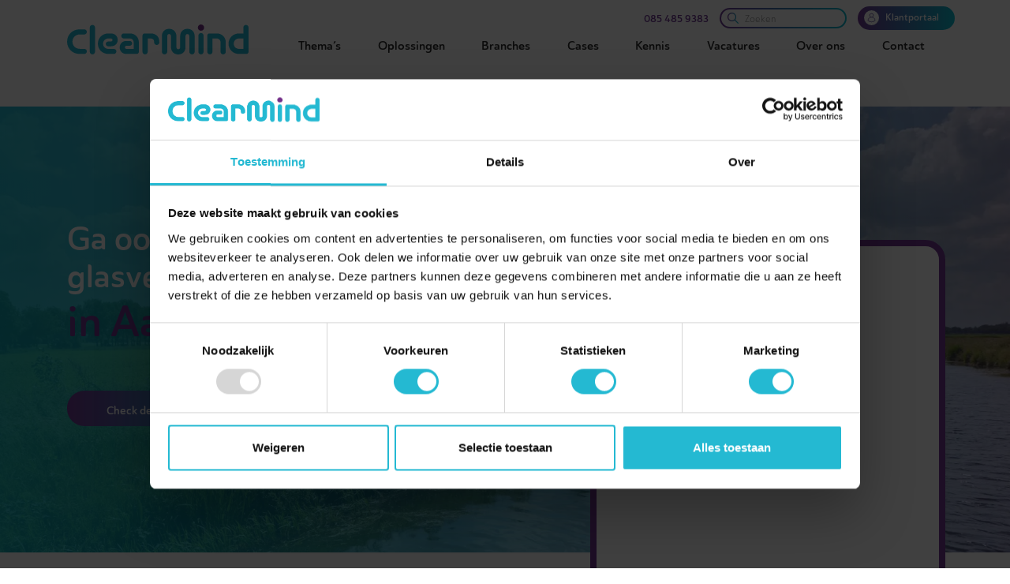

--- FILE ---
content_type: text/html
request_url: https://www.clearmind.nu/zakelijk-internet-aalten/
body_size: 62010
content:
<!DOCTYPE html><html><head><meta charSet="utf-8"/><meta http-equiv="x-ua-compatible" content="ie=edge"/><meta name="viewport" content="width=device-width, initial-scale=1, shrink-to-fit=no"/><style data-href="/styles.bd260c2dd4b89e625f98.css" id="gatsby-global-css">@import url(https://use.typekit.net/hsb1kbr.css);
/*!
 * Bootstrap v4.6.2 (https://getbootstrap.com/)
 * Copyright 2011-2022 The Bootstrap Authors
 * Copyright 2011-2022 Twitter, Inc.
 * Licensed under MIT (https://github.com/twbs/bootstrap/blob/main/LICENSE)
 */:root{--blue:#007bff;--indigo:#6610f2;--purple:#6f42c1;--pink:#e83e8c;--red:#dc3545;--orange:#fd7e14;--yellow:#ffc107;--green:#28a745;--teal:#20c997;--cyan:#17a2b8;--white:#fff;--gray:#6c757d;--gray-dark:#343a40;--primary:#007bff;--secondary:#6c757d;--success:#28a745;--info:#17a2b8;--warning:#ffc107;--danger:#dc3545;--light:#f8f9fa;--dark:#343a40;--breakpoint-xs:0;--breakpoint-sm:576px;--breakpoint-md:768px;--breakpoint-lg:992px;--breakpoint-xl:1200px;--font-family-sans-serif:-apple-system,BlinkMacSystemFont,"Segoe UI",Roboto,"Helvetica Neue",Arial,"Noto Sans","Liberation Sans",sans-serif,"Apple Color Emoji","Segoe UI Emoji","Segoe UI Symbol","Noto Color Emoji";--font-family-monospace:SFMono-Regular,Menlo,Monaco,Consolas,"Liberation Mono","Courier New",monospace}*,:after,:before{-webkit-box-sizing:border-box;box-sizing:border-box}html{font-family:sans-serif;line-height:1.15;-webkit-text-size-adjust:100%;-webkit-tap-highlight-color:rgba(0,0,0,0)}article,aside,figcaption,figure,footer,header,hgroup,main,nav,section{display:block}body{margin:0;font-family:-apple-system,BlinkMacSystemFont,Segoe UI,Roboto,Helvetica Neue,Arial,Noto Sans,Liberation Sans,sans-serif,Apple Color Emoji,Segoe UI Emoji,Segoe UI Symbol,Noto Color Emoji;font-size:1rem;font-weight:400;line-height:1.5;color:#212529;text-align:left;background-color:#fff}[tabindex="-1"]:focus:not(:focus-visible){outline:0!important}hr{-webkit-box-sizing:content-box;box-sizing:content-box;height:0;overflow:visible}h1,h2,h3,h4,h5,h6{margin-top:0;margin-bottom:.5rem}p{margin-top:0;margin-bottom:1rem}abbr[data-original-title],abbr[title]{text-decoration:underline;-webkit-text-decoration:underline dotted;text-decoration:underline dotted;cursor:help;border-bottom:0;-webkit-text-decoration-skip-ink:none;text-decoration-skip-ink:none}address{font-style:normal;line-height:inherit}address,dl,ol,ul{margin-bottom:1rem}dl,ol,ul{margin-top:0}ol ol,ol ul,ul ol,ul ul{margin-bottom:0}dt{font-weight:700}dd{margin-bottom:.5rem;margin-left:0}blockquote{margin:0 0 1rem}b,strong{font-weight:bolder}small{font-size:80%}sub,sup{position:relative;font-size:75%;line-height:0;vertical-align:baseline}sub{bottom:-.25em}sup{top:-.5em}a{color:#007bff;background-color:transparent}a:hover{color:#0056b3;text-decoration:underline}a:not([href]):not([class]),a:not([href]):not([class]):hover{color:inherit;text-decoration:none}code,kbd,pre,samp{font-family:SFMono-Regular,Menlo,Monaco,Consolas,Liberation Mono,Courier New,monospace;font-size:1em}pre{margin-top:0;margin-bottom:1rem;overflow:auto;-ms-overflow-style:scrollbar}figure{margin:0 0 1rem}img{border-style:none}img,svg{vertical-align:middle}svg{overflow:hidden}table{border-collapse:collapse}caption{padding-top:.75rem;padding-bottom:.75rem;color:#6c757d;text-align:left;caption-side:bottom}th{text-align:inherit;text-align:-webkit-match-parent}label{display:inline-block;margin-bottom:.5rem}button{border-radius:0}button:focus:not(:focus-visible){outline:0}button,input,optgroup,select,textarea{margin:0;font-family:inherit;font-size:inherit;line-height:inherit}button,input{overflow:visible}button,select{text-transform:none}[role=button]{cursor:pointer}select{word-wrap:normal}[type=button],[type=reset],[type=submit],button{-webkit-appearance:button}[type=button]:not(:disabled),[type=reset]:not(:disabled),[type=submit]:not(:disabled),button:not(:disabled){cursor:pointer}[type=button]::-moz-focus-inner,[type=reset]::-moz-focus-inner,[type=submit]::-moz-focus-inner,button::-moz-focus-inner{padding:0;border-style:none}input[type=checkbox],input[type=radio]{-webkit-box-sizing:border-box;box-sizing:border-box;padding:0}textarea{overflow:auto;resize:vertical}fieldset{min-width:0;padding:0;margin:0;border:0}legend{display:block;width:100%;max-width:100%;padding:0;margin-bottom:.5rem;font-size:1.5rem;line-height:inherit;color:inherit;white-space:normal}progress{vertical-align:baseline}[type=number]::-webkit-inner-spin-button,[type=number]::-webkit-outer-spin-button{height:auto}[type=search]{outline-offset:-2px;-webkit-appearance:none}[type=search]::-webkit-search-decoration{-webkit-appearance:none}::-webkit-file-upload-button{font:inherit;-webkit-appearance:button}output{display:inline-block}summary{display:list-item;cursor:pointer}template{display:none}[hidden]{display:none!important}.h1,.h2,.h3,.h4,.h5,.h6,h1,h2,h3,h4,h5,h6{margin-bottom:.5rem;font-weight:500;line-height:1.2}.h1,h1{font-size:2.5rem}.h2,h2{font-size:2rem}.h3,h3{font-size:1.75rem}.h4,h4{font-size:1.5rem}.h5,h5{font-size:1.25rem}.h6,h6{font-size:1rem}.lead{font-size:1.25rem;font-weight:300}.display-1{font-size:6rem}.display-1,.display-2{font-weight:300;line-height:1.2}.display-2{font-size:5.5rem}.display-3{font-size:4.5rem}.display-3,.display-4{font-weight:300;line-height:1.2}.display-4{font-size:3.5rem}hr{margin-top:1rem;margin-bottom:1rem;border:0;border-top:1px solid rgba(0,0,0,.1)}.small,small{font-size:.875em;font-weight:400}.mark,mark{padding:.2em;background-color:#fcf8e3}.list-inline,.list-unstyled{padding-left:0;list-style:none}.list-inline-item{display:inline-block}.list-inline-item:not(:last-child){margin-right:.5rem}.initialism{font-size:90%;text-transform:uppercase}.blockquote{margin-bottom:1rem;font-size:1.25rem}.blockquote-footer{display:block;font-size:.875em;color:#6c757d}.blockquote-footer:before{content:"\2014\A0"}.img-fluid,.img-thumbnail{max-width:100%;height:auto}.img-thumbnail{padding:.25rem;background-color:#fff;border:1px solid #dee2e6;border-radius:.25rem}.figure{display:inline-block}.figure-img{margin-bottom:.5rem;line-height:1}.figure-caption{font-size:90%;color:#6c757d}code{font-size:87.5%;color:#e83e8c;word-wrap:break-word}a>code{color:inherit}kbd{padding:.2rem .4rem;font-size:87.5%;color:#fff;background-color:#212529;border-radius:.2rem}kbd kbd{padding:0;font-size:100%;font-weight:700}pre{display:block;font-size:87.5%;color:#212529}pre code{font-size:inherit;color:inherit;word-break:normal}.pre-scrollable{max-height:340px;overflow-y:scroll}.container,.container-fluid,.container-lg,.container-md,.container-sm,.container-xl{width:100%;padding-right:15px;padding-left:15px;margin-right:auto;margin-left:auto}@media(min-width:576px){.container,.container-sm{max-width:540px}}@media(min-width:768px){.container,.container-md,.container-sm{max-width:720px}}@media(min-width:992px){.container,.container-lg,.container-md,.container-sm{max-width:960px}}@media(min-width:1200px){.container,.container-lg,.container-md,.container-sm,.container-xl{max-width:1140px}}.row{display:-ms-flexbox;display:flex;-ms-flex-wrap:wrap;flex-wrap:wrap;margin-right:-15px;margin-left:-15px}.no-gutters{margin-right:0;margin-left:0}.no-gutters>.col,.no-gutters>[class*=col-]{padding-right:0;padding-left:0}.col,.col-1,.col-2,.col-3,.col-4,.col-5,.col-6,.col-7,.col-8,.col-9,.col-10,.col-11,.col-12,.col-auto,.col-lg,.col-lg-1,.col-lg-2,.col-lg-3,.col-lg-4,.col-lg-5,.col-lg-6,.col-lg-7,.col-lg-8,.col-lg-9,.col-lg-10,.col-lg-11,.col-lg-12,.col-lg-auto,.col-md,.col-md-1,.col-md-2,.col-md-3,.col-md-4,.col-md-5,.col-md-6,.col-md-7,.col-md-8,.col-md-9,.col-md-10,.col-md-11,.col-md-12,.col-md-auto,.col-sm,.col-sm-1,.col-sm-2,.col-sm-3,.col-sm-4,.col-sm-5,.col-sm-6,.col-sm-7,.col-sm-8,.col-sm-9,.col-sm-10,.col-sm-11,.col-sm-12,.col-sm-auto,.col-xl,.col-xl-1,.col-xl-2,.col-xl-3,.col-xl-4,.col-xl-5,.col-xl-6,.col-xl-7,.col-xl-8,.col-xl-9,.col-xl-10,.col-xl-11,.col-xl-12,.col-xl-auto{position:relative;width:100%;padding-right:15px;padding-left:15px}.col{-ms-flex-preferred-size:0;flex-basis:0;-ms-flex-positive:1;flex-grow:1;max-width:100%}.row-cols-1>*{-ms-flex:0 0 100%;flex:0 0 100%;max-width:100%}.row-cols-2>*{-ms-flex:0 0 50%;flex:0 0 50%;max-width:50%}.row-cols-3>*{-ms-flex:0 0 33.3333333333%;flex:0 0 33.3333333333%;max-width:33.3333333333%}.row-cols-4>*{-ms-flex:0 0 25%;flex:0 0 25%;max-width:25%}.row-cols-5>*{-ms-flex:0 0 20%;flex:0 0 20%;max-width:20%}.row-cols-6>*{-ms-flex:0 0 16.6666666667%;flex:0 0 16.6666666667%;max-width:16.6666666667%}.col-auto{-ms-flex:0 0 auto;flex:0 0 auto;width:auto;max-width:100%}.col-1{-ms-flex:0 0 8.33333333%;flex:0 0 8.33333333%;max-width:8.33333333%}.col-2{-ms-flex:0 0 16.66666667%;flex:0 0 16.66666667%;max-width:16.66666667%}.col-3{-ms-flex:0 0 25%;flex:0 0 25%;max-width:25%}.col-4{-ms-flex:0 0 33.33333333%;flex:0 0 33.33333333%;max-width:33.33333333%}.col-5{-ms-flex:0 0 41.66666667%;flex:0 0 41.66666667%;max-width:41.66666667%}.col-6{-ms-flex:0 0 50%;flex:0 0 50%;max-width:50%}.col-7{-ms-flex:0 0 58.33333333%;flex:0 0 58.33333333%;max-width:58.33333333%}.col-8{-ms-flex:0 0 66.66666667%;flex:0 0 66.66666667%;max-width:66.66666667%}.col-9{-ms-flex:0 0 75%;flex:0 0 75%;max-width:75%}.col-10{-ms-flex:0 0 83.33333333%;flex:0 0 83.33333333%;max-width:83.33333333%}.col-11{-ms-flex:0 0 91.66666667%;flex:0 0 91.66666667%;max-width:91.66666667%}.col-12{-ms-flex:0 0 100%;flex:0 0 100%;max-width:100%}.order-first{-ms-flex-order:-1;order:-1}.order-last{-ms-flex-order:13;order:13}.order-0{-ms-flex-order:0;order:0}.order-1{-ms-flex-order:1;order:1}.order-2{-ms-flex-order:2;order:2}.order-3{-ms-flex-order:3;order:3}.order-4{-ms-flex-order:4;order:4}.order-5{-ms-flex-order:5;order:5}.order-6{-ms-flex-order:6;order:6}.order-7{-ms-flex-order:7;order:7}.order-8{-ms-flex-order:8;order:8}.order-9{-ms-flex-order:9;order:9}.order-10{-ms-flex-order:10;order:10}.order-11{-ms-flex-order:11;order:11}.order-12{-ms-flex-order:12;order:12}.offset-1{margin-left:8.33333333%}.offset-2{margin-left:16.66666667%}.offset-3{margin-left:25%}.offset-4{margin-left:33.33333333%}.offset-5{margin-left:41.66666667%}.offset-6{margin-left:50%}.offset-7{margin-left:58.33333333%}.offset-8{margin-left:66.66666667%}.offset-9{margin-left:75%}.offset-10{margin-left:83.33333333%}.offset-11{margin-left:91.66666667%}@media(min-width:576px){.col-sm{-ms-flex-preferred-size:0;flex-basis:0;-ms-flex-positive:1;flex-grow:1;max-width:100%}.row-cols-sm-1>*{-ms-flex:0 0 100%;flex:0 0 100%;max-width:100%}.row-cols-sm-2>*{-ms-flex:0 0 50%;flex:0 0 50%;max-width:50%}.row-cols-sm-3>*{-ms-flex:0 0 33.3333333333%;flex:0 0 33.3333333333%;max-width:33.3333333333%}.row-cols-sm-4>*{-ms-flex:0 0 25%;flex:0 0 25%;max-width:25%}.row-cols-sm-5>*{-ms-flex:0 0 20%;flex:0 0 20%;max-width:20%}.row-cols-sm-6>*{-ms-flex:0 0 16.6666666667%;flex:0 0 16.6666666667%;max-width:16.6666666667%}.col-sm-auto{-ms-flex:0 0 auto;flex:0 0 auto;width:auto;max-width:100%}.col-sm-1{-ms-flex:0 0 8.33333333%;flex:0 0 8.33333333%;max-width:8.33333333%}.col-sm-2{-ms-flex:0 0 16.66666667%;flex:0 0 16.66666667%;max-width:16.66666667%}.col-sm-3{-ms-flex:0 0 25%;flex:0 0 25%;max-width:25%}.col-sm-4{-ms-flex:0 0 33.33333333%;flex:0 0 33.33333333%;max-width:33.33333333%}.col-sm-5{-ms-flex:0 0 41.66666667%;flex:0 0 41.66666667%;max-width:41.66666667%}.col-sm-6{-ms-flex:0 0 50%;flex:0 0 50%;max-width:50%}.col-sm-7{-ms-flex:0 0 58.33333333%;flex:0 0 58.33333333%;max-width:58.33333333%}.col-sm-8{-ms-flex:0 0 66.66666667%;flex:0 0 66.66666667%;max-width:66.66666667%}.col-sm-9{-ms-flex:0 0 75%;flex:0 0 75%;max-width:75%}.col-sm-10{-ms-flex:0 0 83.33333333%;flex:0 0 83.33333333%;max-width:83.33333333%}.col-sm-11{-ms-flex:0 0 91.66666667%;flex:0 0 91.66666667%;max-width:91.66666667%}.col-sm-12{-ms-flex:0 0 100%;flex:0 0 100%;max-width:100%}.order-sm-first{-ms-flex-order:-1;order:-1}.order-sm-last{-ms-flex-order:13;order:13}.order-sm-0{-ms-flex-order:0;order:0}.order-sm-1{-ms-flex-order:1;order:1}.order-sm-2{-ms-flex-order:2;order:2}.order-sm-3{-ms-flex-order:3;order:3}.order-sm-4{-ms-flex-order:4;order:4}.order-sm-5{-ms-flex-order:5;order:5}.order-sm-6{-ms-flex-order:6;order:6}.order-sm-7{-ms-flex-order:7;order:7}.order-sm-8{-ms-flex-order:8;order:8}.order-sm-9{-ms-flex-order:9;order:9}.order-sm-10{-ms-flex-order:10;order:10}.order-sm-11{-ms-flex-order:11;order:11}.order-sm-12{-ms-flex-order:12;order:12}.offset-sm-0{margin-left:0}.offset-sm-1{margin-left:8.33333333%}.offset-sm-2{margin-left:16.66666667%}.offset-sm-3{margin-left:25%}.offset-sm-4{margin-left:33.33333333%}.offset-sm-5{margin-left:41.66666667%}.offset-sm-6{margin-left:50%}.offset-sm-7{margin-left:58.33333333%}.offset-sm-8{margin-left:66.66666667%}.offset-sm-9{margin-left:75%}.offset-sm-10{margin-left:83.33333333%}.offset-sm-11{margin-left:91.66666667%}}@media(min-width:768px){.col-md{-ms-flex-preferred-size:0;flex-basis:0;-ms-flex-positive:1;flex-grow:1;max-width:100%}.row-cols-md-1>*{-ms-flex:0 0 100%;flex:0 0 100%;max-width:100%}.row-cols-md-2>*{-ms-flex:0 0 50%;flex:0 0 50%;max-width:50%}.row-cols-md-3>*{-ms-flex:0 0 33.3333333333%;flex:0 0 33.3333333333%;max-width:33.3333333333%}.row-cols-md-4>*{-ms-flex:0 0 25%;flex:0 0 25%;max-width:25%}.row-cols-md-5>*{-ms-flex:0 0 20%;flex:0 0 20%;max-width:20%}.row-cols-md-6>*{-ms-flex:0 0 16.6666666667%;flex:0 0 16.6666666667%;max-width:16.6666666667%}.col-md-auto{-ms-flex:0 0 auto;flex:0 0 auto;width:auto;max-width:100%}.col-md-1{-ms-flex:0 0 8.33333333%;flex:0 0 8.33333333%;max-width:8.33333333%}.col-md-2{-ms-flex:0 0 16.66666667%;flex:0 0 16.66666667%;max-width:16.66666667%}.col-md-3{-ms-flex:0 0 25%;flex:0 0 25%;max-width:25%}.col-md-4{-ms-flex:0 0 33.33333333%;flex:0 0 33.33333333%;max-width:33.33333333%}.col-md-5{-ms-flex:0 0 41.66666667%;flex:0 0 41.66666667%;max-width:41.66666667%}.col-md-6{-ms-flex:0 0 50%;flex:0 0 50%;max-width:50%}.col-md-7{-ms-flex:0 0 58.33333333%;flex:0 0 58.33333333%;max-width:58.33333333%}.col-md-8{-ms-flex:0 0 66.66666667%;flex:0 0 66.66666667%;max-width:66.66666667%}.col-md-9{-ms-flex:0 0 75%;flex:0 0 75%;max-width:75%}.col-md-10{-ms-flex:0 0 83.33333333%;flex:0 0 83.33333333%;max-width:83.33333333%}.col-md-11{-ms-flex:0 0 91.66666667%;flex:0 0 91.66666667%;max-width:91.66666667%}.col-md-12{-ms-flex:0 0 100%;flex:0 0 100%;max-width:100%}.order-md-first{-ms-flex-order:-1;order:-1}.order-md-last{-ms-flex-order:13;order:13}.order-md-0{-ms-flex-order:0;order:0}.order-md-1{-ms-flex-order:1;order:1}.order-md-2{-ms-flex-order:2;order:2}.order-md-3{-ms-flex-order:3;order:3}.order-md-4{-ms-flex-order:4;order:4}.order-md-5{-ms-flex-order:5;order:5}.order-md-6{-ms-flex-order:6;order:6}.order-md-7{-ms-flex-order:7;order:7}.order-md-8{-ms-flex-order:8;order:8}.order-md-9{-ms-flex-order:9;order:9}.order-md-10{-ms-flex-order:10;order:10}.order-md-11{-ms-flex-order:11;order:11}.order-md-12{-ms-flex-order:12;order:12}.offset-md-0{margin-left:0}.offset-md-1{margin-left:8.33333333%}.offset-md-2{margin-left:16.66666667%}.offset-md-3{margin-left:25%}.offset-md-4{margin-left:33.33333333%}.offset-md-5{margin-left:41.66666667%}.offset-md-6{margin-left:50%}.offset-md-7{margin-left:58.33333333%}.offset-md-8{margin-left:66.66666667%}.offset-md-9{margin-left:75%}.offset-md-10{margin-left:83.33333333%}.offset-md-11{margin-left:91.66666667%}}@media(min-width:992px){.col-lg{-ms-flex-preferred-size:0;flex-basis:0;-ms-flex-positive:1;flex-grow:1;max-width:100%}.row-cols-lg-1>*{-ms-flex:0 0 100%;flex:0 0 100%;max-width:100%}.row-cols-lg-2>*{-ms-flex:0 0 50%;flex:0 0 50%;max-width:50%}.row-cols-lg-3>*{-ms-flex:0 0 33.3333333333%;flex:0 0 33.3333333333%;max-width:33.3333333333%}.row-cols-lg-4>*{-ms-flex:0 0 25%;flex:0 0 25%;max-width:25%}.row-cols-lg-5>*{-ms-flex:0 0 20%;flex:0 0 20%;max-width:20%}.row-cols-lg-6>*{-ms-flex:0 0 16.6666666667%;flex:0 0 16.6666666667%;max-width:16.6666666667%}.col-lg-auto{-ms-flex:0 0 auto;flex:0 0 auto;width:auto;max-width:100%}.col-lg-1{-ms-flex:0 0 8.33333333%;flex:0 0 8.33333333%;max-width:8.33333333%}.col-lg-2{-ms-flex:0 0 16.66666667%;flex:0 0 16.66666667%;max-width:16.66666667%}.col-lg-3{-ms-flex:0 0 25%;flex:0 0 25%;max-width:25%}.col-lg-4{-ms-flex:0 0 33.33333333%;flex:0 0 33.33333333%;max-width:33.33333333%}.col-lg-5{-ms-flex:0 0 41.66666667%;flex:0 0 41.66666667%;max-width:41.66666667%}.col-lg-6{-ms-flex:0 0 50%;flex:0 0 50%;max-width:50%}.col-lg-7{-ms-flex:0 0 58.33333333%;flex:0 0 58.33333333%;max-width:58.33333333%}.col-lg-8{-ms-flex:0 0 66.66666667%;flex:0 0 66.66666667%;max-width:66.66666667%}.col-lg-9{-ms-flex:0 0 75%;flex:0 0 75%;max-width:75%}.col-lg-10{-ms-flex:0 0 83.33333333%;flex:0 0 83.33333333%;max-width:83.33333333%}.col-lg-11{-ms-flex:0 0 91.66666667%;flex:0 0 91.66666667%;max-width:91.66666667%}.col-lg-12{-ms-flex:0 0 100%;flex:0 0 100%;max-width:100%}.order-lg-first{-ms-flex-order:-1;order:-1}.order-lg-last{-ms-flex-order:13;order:13}.order-lg-0{-ms-flex-order:0;order:0}.order-lg-1{-ms-flex-order:1;order:1}.order-lg-2{-ms-flex-order:2;order:2}.order-lg-3{-ms-flex-order:3;order:3}.order-lg-4{-ms-flex-order:4;order:4}.order-lg-5{-ms-flex-order:5;order:5}.order-lg-6{-ms-flex-order:6;order:6}.order-lg-7{-ms-flex-order:7;order:7}.order-lg-8{-ms-flex-order:8;order:8}.order-lg-9{-ms-flex-order:9;order:9}.order-lg-10{-ms-flex-order:10;order:10}.order-lg-11{-ms-flex-order:11;order:11}.order-lg-12{-ms-flex-order:12;order:12}.offset-lg-0{margin-left:0}.offset-lg-1{margin-left:8.33333333%}.offset-lg-2{margin-left:16.66666667%}.offset-lg-3{margin-left:25%}.offset-lg-4{margin-left:33.33333333%}.offset-lg-5{margin-left:41.66666667%}.offset-lg-6{margin-left:50%}.offset-lg-7{margin-left:58.33333333%}.offset-lg-8{margin-left:66.66666667%}.offset-lg-9{margin-left:75%}.offset-lg-10{margin-left:83.33333333%}.offset-lg-11{margin-left:91.66666667%}}@media(min-width:1200px){.col-xl{-ms-flex-preferred-size:0;flex-basis:0;-ms-flex-positive:1;flex-grow:1;max-width:100%}.row-cols-xl-1>*{-ms-flex:0 0 100%;flex:0 0 100%;max-width:100%}.row-cols-xl-2>*{-ms-flex:0 0 50%;flex:0 0 50%;max-width:50%}.row-cols-xl-3>*{-ms-flex:0 0 33.3333333333%;flex:0 0 33.3333333333%;max-width:33.3333333333%}.row-cols-xl-4>*{-ms-flex:0 0 25%;flex:0 0 25%;max-width:25%}.row-cols-xl-5>*{-ms-flex:0 0 20%;flex:0 0 20%;max-width:20%}.row-cols-xl-6>*{-ms-flex:0 0 16.6666666667%;flex:0 0 16.6666666667%;max-width:16.6666666667%}.col-xl-auto{-ms-flex:0 0 auto;flex:0 0 auto;width:auto;max-width:100%}.col-xl-1{-ms-flex:0 0 8.33333333%;flex:0 0 8.33333333%;max-width:8.33333333%}.col-xl-2{-ms-flex:0 0 16.66666667%;flex:0 0 16.66666667%;max-width:16.66666667%}.col-xl-3{-ms-flex:0 0 25%;flex:0 0 25%;max-width:25%}.col-xl-4{-ms-flex:0 0 33.33333333%;flex:0 0 33.33333333%;max-width:33.33333333%}.col-xl-5{-ms-flex:0 0 41.66666667%;flex:0 0 41.66666667%;max-width:41.66666667%}.col-xl-6{-ms-flex:0 0 50%;flex:0 0 50%;max-width:50%}.col-xl-7{-ms-flex:0 0 58.33333333%;flex:0 0 58.33333333%;max-width:58.33333333%}.col-xl-8{-ms-flex:0 0 66.66666667%;flex:0 0 66.66666667%;max-width:66.66666667%}.col-xl-9{-ms-flex:0 0 75%;flex:0 0 75%;max-width:75%}.col-xl-10{-ms-flex:0 0 83.33333333%;flex:0 0 83.33333333%;max-width:83.33333333%}.col-xl-11{-ms-flex:0 0 91.66666667%;flex:0 0 91.66666667%;max-width:91.66666667%}.col-xl-12{-ms-flex:0 0 100%;flex:0 0 100%;max-width:100%}.order-xl-first{-ms-flex-order:-1;order:-1}.order-xl-last{-ms-flex-order:13;order:13}.order-xl-0{-ms-flex-order:0;order:0}.order-xl-1{-ms-flex-order:1;order:1}.order-xl-2{-ms-flex-order:2;order:2}.order-xl-3{-ms-flex-order:3;order:3}.order-xl-4{-ms-flex-order:4;order:4}.order-xl-5{-ms-flex-order:5;order:5}.order-xl-6{-ms-flex-order:6;order:6}.order-xl-7{-ms-flex-order:7;order:7}.order-xl-8{-ms-flex-order:8;order:8}.order-xl-9{-ms-flex-order:9;order:9}.order-xl-10{-ms-flex-order:10;order:10}.order-xl-11{-ms-flex-order:11;order:11}.order-xl-12{-ms-flex-order:12;order:12}.offset-xl-0{margin-left:0}.offset-xl-1{margin-left:8.33333333%}.offset-xl-2{margin-left:16.66666667%}.offset-xl-3{margin-left:25%}.offset-xl-4{margin-left:33.33333333%}.offset-xl-5{margin-left:41.66666667%}.offset-xl-6{margin-left:50%}.offset-xl-7{margin-left:58.33333333%}.offset-xl-8{margin-left:66.66666667%}.offset-xl-9{margin-left:75%}.offset-xl-10{margin-left:83.33333333%}.offset-xl-11{margin-left:91.66666667%}}.table{width:100%;margin-bottom:1rem;color:#212529}.table td,.table th{padding:.75rem;vertical-align:top;border-top:1px solid #dee2e6}.table thead th{vertical-align:bottom;border-bottom:2px solid #dee2e6}.table tbody+tbody{border-top:2px solid #dee2e6}.table-sm td,.table-sm th{padding:.3rem}.table-bordered,.table-bordered td,.table-bordered th{border:1px solid #dee2e6}.table-bordered thead td,.table-bordered thead th{border-bottom-width:2px}.table-borderless tbody+tbody,.table-borderless td,.table-borderless th,.table-borderless thead th{border:0}.table-striped tbody tr:nth-of-type(odd){background-color:rgba(0,0,0,.05)}.table-hover tbody tr:hover{color:#212529;background-color:rgba(0,0,0,.075)}.table-primary,.table-primary>td,.table-primary>th{background-color:#b8daff}.table-primary tbody+tbody,.table-primary td,.table-primary th,.table-primary thead th{border-color:#7abaff}.table-hover .table-primary:hover,.table-hover .table-primary:hover>td,.table-hover .table-primary:hover>th{background-color:#9fcdff}.table-secondary,.table-secondary>td,.table-secondary>th{background-color:#d6d8db}.table-secondary tbody+tbody,.table-secondary td,.table-secondary th,.table-secondary thead th{border-color:#b3b7bb}.table-hover .table-secondary:hover,.table-hover .table-secondary:hover>td,.table-hover .table-secondary:hover>th{background-color:#c8cbcf}.table-success,.table-success>td,.table-success>th{background-color:#c3e6cb}.table-success tbody+tbody,.table-success td,.table-success th,.table-success thead th{border-color:#8fd19e}.table-hover .table-success:hover,.table-hover .table-success:hover>td,.table-hover .table-success:hover>th{background-color:#b1dfbb}.table-info,.table-info>td,.table-info>th{background-color:#bee5eb}.table-info tbody+tbody,.table-info td,.table-info th,.table-info thead th{border-color:#86cfda}.table-hover .table-info:hover,.table-hover .table-info:hover>td,.table-hover .table-info:hover>th{background-color:#abdde5}.table-warning,.table-warning>td,.table-warning>th{background-color:#ffeeba}.table-warning tbody+tbody,.table-warning td,.table-warning th,.table-warning thead th{border-color:#ffdf7e}.table-hover .table-warning:hover,.table-hover .table-warning:hover>td,.table-hover .table-warning:hover>th{background-color:#ffe8a1}.table-danger,.table-danger>td,.table-danger>th{background-color:#f5c6cb}.table-danger tbody+tbody,.table-danger td,.table-danger th,.table-danger thead th{border-color:#ed969e}.table-hover .table-danger:hover,.table-hover .table-danger:hover>td,.table-hover .table-danger:hover>th{background-color:#f1b0b7}.table-light,.table-light>td,.table-light>th{background-color:#fdfdfe}.table-light tbody+tbody,.table-light td,.table-light th,.table-light thead th{border-color:#fbfcfc}.table-hover .table-light:hover,.table-hover .table-light:hover>td,.table-hover .table-light:hover>th{background-color:#ececf6}.table-dark,.table-dark>td,.table-dark>th{background-color:#c6c8ca}.table-dark tbody+tbody,.table-dark td,.table-dark th,.table-dark thead th{border-color:#95999c}.table-hover .table-dark:hover,.table-hover .table-dark:hover>td,.table-hover .table-dark:hover>th{background-color:#b9bbbe}.table-active,.table-active>td,.table-active>th,.table-hover .table-active:hover,.table-hover .table-active:hover>td,.table-hover .table-active:hover>th{background-color:rgba(0,0,0,.075)}.table .thead-dark th{color:#fff;background-color:#343a40;border-color:#454d55}.table .thead-light th{color:#495057;background-color:#e9ecef;border-color:#dee2e6}.table-dark{color:#fff;background-color:#343a40}.table-dark td,.table-dark th,.table-dark thead th{border-color:#454d55}.table-dark.table-bordered{border:0}.table-dark.table-striped tbody tr:nth-of-type(odd){background-color:hsla(0,0%,100%,.05)}.table-dark.table-hover tbody tr:hover{color:#fff;background-color:hsla(0,0%,100%,.075)}@media(max-width:575.98px){.table-responsive-sm{display:block;width:100%;overflow-x:auto;-webkit-overflow-scrolling:touch}.table-responsive-sm>.table-bordered{border:0}}@media(max-width:767.98px){.table-responsive-md{display:block;width:100%;overflow-x:auto;-webkit-overflow-scrolling:touch}.table-responsive-md>.table-bordered{border:0}}@media(max-width:991.98px){.table-responsive-lg{display:block;width:100%;overflow-x:auto;-webkit-overflow-scrolling:touch}.table-responsive-lg>.table-bordered{border:0}}@media(max-width:1199.98px){.table-responsive-xl{display:block;width:100%;overflow-x:auto;-webkit-overflow-scrolling:touch}.table-responsive-xl>.table-bordered{border:0}}.table-responsive{display:block;width:100%;overflow-x:auto;-webkit-overflow-scrolling:touch}.table-responsive>.table-bordered{border:0}.form-control{display:block;width:100%;height:calc(1.5em + .75rem + 2px);padding:.375rem .75rem;font-size:1rem;font-weight:400;line-height:1.5;color:#495057;background-color:#fff;background-clip:padding-box;border:1px solid #ced4da;border-radius:.25rem;-webkit-transition:border-color .15s ease-in-out,-webkit-box-shadow .15s ease-in-out;transition:border-color .15s ease-in-out,-webkit-box-shadow .15s ease-in-out;transition:border-color .15s ease-in-out,box-shadow .15s ease-in-out;transition:border-color .15s ease-in-out,box-shadow .15s ease-in-out,-webkit-box-shadow .15s ease-in-out}@media(prefers-reduced-motion:reduce){.form-control{-webkit-transition:none;transition:none}}.form-control::-ms-expand{background-color:transparent;border:0}.form-control:focus{color:#495057;background-color:#fff;border-color:#80bdff;outline:0;-webkit-box-shadow:0 0 0 .2rem rgba(0,123,255,.25);box-shadow:0 0 0 .2rem rgba(0,123,255,.25)}.form-control::-webkit-input-placeholder{color:#6c757d;opacity:1}.form-control::-moz-placeholder{color:#6c757d;opacity:1}.form-control:-ms-input-placeholder{color:#6c757d;opacity:1}.form-control::-ms-input-placeholder{color:#6c757d;opacity:1}.form-control::placeholder{color:#6c757d;opacity:1}.form-control:disabled,.form-control[readonly]{background-color:#e9ecef;opacity:1}input[type=date].form-control,input[type=datetime-local].form-control,input[type=month].form-control,input[type=time].form-control{-webkit-appearance:none;-moz-appearance:none;appearance:none}select.form-control:-moz-focusring{color:transparent;text-shadow:0 0 0 #495057}select.form-control:focus::-ms-value{color:#495057;background-color:#fff}.form-control-file,.form-control-range{display:block;width:100%}.col-form-label{padding-top:calc(.375rem + 1px);padding-bottom:calc(.375rem + 1px);margin-bottom:0;font-size:inherit;line-height:1.5}.col-form-label-lg{padding-top:calc(.5rem + 1px);padding-bottom:calc(.5rem + 1px);font-size:1.25rem;line-height:1.5}.col-form-label-sm{padding-top:calc(.25rem + 1px);padding-bottom:calc(.25rem + 1px);font-size:.875rem;line-height:1.5}.form-control-plaintext{display:block;width:100%;padding:.375rem 0;margin-bottom:0;font-size:1rem;line-height:1.5;color:#212529;background-color:transparent;border:solid transparent;border-width:1px 0}.form-control-plaintext.form-control-lg,.form-control-plaintext.form-control-sm{padding-right:0;padding-left:0}.form-control-sm{height:calc(1.5em + .5rem + 2px);padding:.25rem .5rem;font-size:.875rem;line-height:1.5;border-radius:.2rem}.form-control-lg{height:calc(1.5em + 1rem + 2px);padding:.5rem 1rem;font-size:1.25rem;line-height:1.5;border-radius:.3rem}select.form-control[multiple],select.form-control[size],textarea.form-control{height:auto}.form-group{margin-bottom:1rem}.form-text{display:block;margin-top:.25rem}.form-row{display:-ms-flexbox;display:flex;-ms-flex-wrap:wrap;flex-wrap:wrap;margin-right:-5px;margin-left:-5px}.form-row>.col,.form-row>[class*=col-]{padding-right:5px;padding-left:5px}.form-check{position:relative;display:block;padding-left:1.25rem}.form-check-input{position:absolute;margin-top:.3rem;margin-left:-1.25rem}.form-check-input:disabled~.form-check-label,.form-check-input[disabled]~.form-check-label{color:#6c757d}.form-check-label{margin-bottom:0}.form-check-inline{display:-ms-inline-flexbox;display:inline-flex;-ms-flex-align:center;align-items:center;padding-left:0;margin-right:.75rem}.form-check-inline .form-check-input{position:static;margin-top:0;margin-right:.3125rem;margin-left:0}.valid-feedback{display:none;width:100%;margin-top:.25rem;font-size:.875em;color:#28a745}.valid-tooltip{position:absolute;top:100%;left:0;z-index:5;display:none;max-width:100%;padding:.25rem .5rem;margin-top:.1rem;font-size:.875rem;line-height:1.5;color:#fff;background-color:rgba(40,167,69,.9);border-radius:.25rem}.form-row>.col>.valid-tooltip,.form-row>[class*=col-]>.valid-tooltip{left:5px}.is-valid~.valid-feedback,.is-valid~.valid-tooltip,.was-validated :valid~.valid-feedback,.was-validated :valid~.valid-tooltip{display:block}.form-control.is-valid,.was-validated .form-control:valid{border-color:#28a745;padding-right:calc(1.5em + .75rem)!important;background-image:url("data:image/svg+xml;charset=utf-8,%3Csvg xmlns='http://www.w3.org/2000/svg' width='8' height='8' viewBox='0 0 8 8'%3E%3Cpath fill='%2328a745' d='M2.3 6.73L.6 4.53c-.4-1.04.46-1.4 1.1-.8l1.1 1.4 3.4-3.8c.6-.63 1.6-.27 1.2.7l-4 4.6c-.43.5-.8.4-1.1.1z'/%3E%3C/svg%3E");background-repeat:no-repeat;background-position:right calc(.375em + .1875rem) center;background-size:calc(.75em + .375rem) calc(.75em + .375rem)}.form-control.is-valid:focus,.was-validated .form-control:valid:focus{border-color:#28a745;-webkit-box-shadow:0 0 0 .2rem rgba(40,167,69,.25);box-shadow:0 0 0 .2rem rgba(40,167,69,.25)}.was-validated select.form-control:valid,select.form-control.is-valid{padding-right:3rem!important;background-position:right 1.5rem center}.was-validated textarea.form-control:valid,textarea.form-control.is-valid{padding-right:calc(1.5em + .75rem);background-position:top calc(.375em + .1875rem) right calc(.375em + .1875rem)}.custom-select.is-valid,.was-validated .custom-select:valid{border-color:#28a745;padding-right:calc(.75em + 2.3125rem)!important;background:url("data:image/svg+xml;charset=utf-8,%3Csvg xmlns='http://www.w3.org/2000/svg' width='4' height='5' viewBox='0 0 4 5'%3E%3Cpath fill='%23343a40' d='M2 0L0 2h4zm0 5L0 3h4z'/%3E%3C/svg%3E") right .75rem center/8px 10px no-repeat,#fff url("data:image/svg+xml;charset=utf-8,%3Csvg xmlns='http://www.w3.org/2000/svg' width='8' height='8' viewBox='0 0 8 8'%3E%3Cpath fill='%2328a745' d='M2.3 6.73L.6 4.53c-.4-1.04.46-1.4 1.1-.8l1.1 1.4 3.4-3.8c.6-.63 1.6-.27 1.2.7l-4 4.6c-.43.5-.8.4-1.1.1z'/%3E%3C/svg%3E") center right 1.75rem/calc(.75em + .375rem) calc(.75em + .375rem) no-repeat}.custom-select.is-valid:focus,.was-validated .custom-select:valid:focus{border-color:#28a745;-webkit-box-shadow:0 0 0 .2rem rgba(40,167,69,.25);box-shadow:0 0 0 .2rem rgba(40,167,69,.25)}.form-check-input.is-valid~.form-check-label,.was-validated .form-check-input:valid~.form-check-label{color:#28a745}.form-check-input.is-valid~.valid-feedback,.form-check-input.is-valid~.valid-tooltip,.was-validated .form-check-input:valid~.valid-feedback,.was-validated .form-check-input:valid~.valid-tooltip{display:block}.custom-control-input.is-valid~.custom-control-label,.was-validated .custom-control-input:valid~.custom-control-label{color:#28a745}.custom-control-input.is-valid~.custom-control-label:before,.was-validated .custom-control-input:valid~.custom-control-label:before{border-color:#28a745}.custom-control-input.is-valid:checked~.custom-control-label:before,.was-validated .custom-control-input:valid:checked~.custom-control-label:before{border-color:#34ce57;background-color:#34ce57}.custom-control-input.is-valid:focus~.custom-control-label:before,.was-validated .custom-control-input:valid:focus~.custom-control-label:before{-webkit-box-shadow:0 0 0 .2rem rgba(40,167,69,.25);box-shadow:0 0 0 .2rem rgba(40,167,69,.25)}.custom-control-input.is-valid:focus:not(:checked)~.custom-control-label:before,.custom-file-input.is-valid~.custom-file-label,.was-validated .custom-control-input:valid:focus:not(:checked)~.custom-control-label:before,.was-validated .custom-file-input:valid~.custom-file-label{border-color:#28a745}.custom-file-input.is-valid:focus~.custom-file-label,.was-validated .custom-file-input:valid:focus~.custom-file-label{border-color:#28a745;-webkit-box-shadow:0 0 0 .2rem rgba(40,167,69,.25);box-shadow:0 0 0 .2rem rgba(40,167,69,.25)}.invalid-feedback{display:none;width:100%;margin-top:.25rem;font-size:.875em;color:#dc3545}.invalid-tooltip{position:absolute;top:100%;left:0;z-index:5;display:none;max-width:100%;padding:.25rem .5rem;margin-top:.1rem;font-size:.875rem;line-height:1.5;color:#fff;background-color:rgba(220,53,69,.9);border-radius:.25rem}.form-row>.col>.invalid-tooltip,.form-row>[class*=col-]>.invalid-tooltip{left:5px}.is-invalid~.invalid-feedback,.is-invalid~.invalid-tooltip,.was-validated :invalid~.invalid-feedback,.was-validated :invalid~.invalid-tooltip{display:block}.form-control.is-invalid,.was-validated .form-control:invalid{border-color:#dc3545;padding-right:calc(1.5em + .75rem)!important;background-image:url("data:image/svg+xml;charset=utf-8,%3Csvg xmlns='http://www.w3.org/2000/svg' width='12' height='12' fill='none' stroke='%23dc3545' viewBox='0 0 12 12'%3E%3Ccircle cx='6' cy='6' r='4.5'/%3E%3Cpath stroke-linejoin='round' d='M5.8 3.6h.4L6 6.5z'/%3E%3Ccircle cx='6' cy='8.2' r='.6' fill='%23dc3545' stroke='none'/%3E%3C/svg%3E");background-repeat:no-repeat;background-position:right calc(.375em + .1875rem) center;background-size:calc(.75em + .375rem) calc(.75em + .375rem)}.form-control.is-invalid:focus,.was-validated .form-control:invalid:focus{border-color:#dc3545;-webkit-box-shadow:0 0 0 .2rem rgba(220,53,69,.25);box-shadow:0 0 0 .2rem rgba(220,53,69,.25)}.was-validated select.form-control:invalid,select.form-control.is-invalid{padding-right:3rem!important;background-position:right 1.5rem center}.was-validated textarea.form-control:invalid,textarea.form-control.is-invalid{padding-right:calc(1.5em + .75rem);background-position:top calc(.375em + .1875rem) right calc(.375em + .1875rem)}.custom-select.is-invalid,.was-validated .custom-select:invalid{border-color:#dc3545;padding-right:calc(.75em + 2.3125rem)!important;background:url("data:image/svg+xml;charset=utf-8,%3Csvg xmlns='http://www.w3.org/2000/svg' width='4' height='5' viewBox='0 0 4 5'%3E%3Cpath fill='%23343a40' d='M2 0L0 2h4zm0 5L0 3h4z'/%3E%3C/svg%3E") right .75rem center/8px 10px no-repeat,#fff url("data:image/svg+xml;charset=utf-8,%3Csvg xmlns='http://www.w3.org/2000/svg' width='12' height='12' fill='none' stroke='%23dc3545' viewBox='0 0 12 12'%3E%3Ccircle cx='6' cy='6' r='4.5'/%3E%3Cpath stroke-linejoin='round' d='M5.8 3.6h.4L6 6.5z'/%3E%3Ccircle cx='6' cy='8.2' r='.6' fill='%23dc3545' stroke='none'/%3E%3C/svg%3E") center right 1.75rem/calc(.75em + .375rem) calc(.75em + .375rem) no-repeat}.custom-select.is-invalid:focus,.was-validated .custom-select:invalid:focus{border-color:#dc3545;-webkit-box-shadow:0 0 0 .2rem rgba(220,53,69,.25);box-shadow:0 0 0 .2rem rgba(220,53,69,.25)}.form-check-input.is-invalid~.form-check-label,.was-validated .form-check-input:invalid~.form-check-label{color:#dc3545}.form-check-input.is-invalid~.invalid-feedback,.form-check-input.is-invalid~.invalid-tooltip,.was-validated .form-check-input:invalid~.invalid-feedback,.was-validated .form-check-input:invalid~.invalid-tooltip{display:block}.custom-control-input.is-invalid~.custom-control-label,.was-validated .custom-control-input:invalid~.custom-control-label{color:#dc3545}.custom-control-input.is-invalid~.custom-control-label:before,.was-validated .custom-control-input:invalid~.custom-control-label:before{border-color:#dc3545}.custom-control-input.is-invalid:checked~.custom-control-label:before,.was-validated .custom-control-input:invalid:checked~.custom-control-label:before{border-color:#e4606d;background-color:#e4606d}.custom-control-input.is-invalid:focus~.custom-control-label:before,.was-validated .custom-control-input:invalid:focus~.custom-control-label:before{-webkit-box-shadow:0 0 0 .2rem rgba(220,53,69,.25);box-shadow:0 0 0 .2rem rgba(220,53,69,.25)}.custom-control-input.is-invalid:focus:not(:checked)~.custom-control-label:before,.custom-file-input.is-invalid~.custom-file-label,.was-validated .custom-control-input:invalid:focus:not(:checked)~.custom-control-label:before,.was-validated .custom-file-input:invalid~.custom-file-label{border-color:#dc3545}.custom-file-input.is-invalid:focus~.custom-file-label,.was-validated .custom-file-input:invalid:focus~.custom-file-label{border-color:#dc3545;-webkit-box-shadow:0 0 0 .2rem rgba(220,53,69,.25);box-shadow:0 0 0 .2rem rgba(220,53,69,.25)}.form-inline{display:-ms-flexbox;display:flex;-ms-flex-flow:row wrap;flex-flow:row wrap;-ms-flex-align:center;align-items:center}.form-inline .form-check{width:100%}@media(min-width:576px){.form-inline label{-ms-flex-align:center;-ms-flex-pack:center;justify-content:center}.form-inline .form-group,.form-inline label{display:-ms-flexbox;display:flex;align-items:center;margin-bottom:0}.form-inline .form-group{-ms-flex:0 0 auto;flex:0 0 auto;-ms-flex-flow:row wrap;flex-flow:row wrap;-ms-flex-align:center}.form-inline .form-control{display:inline-block;width:auto;vertical-align:middle}.form-inline .form-control-plaintext{display:inline-block}.form-inline .custom-select,.form-inline .input-group{width:auto}.form-inline .form-check{display:-ms-flexbox;display:flex;-ms-flex-align:center;align-items:center;-ms-flex-pack:center;justify-content:center;width:auto;padding-left:0}.form-inline .form-check-input{position:relative;-ms-flex-negative:0;flex-shrink:0;margin-top:0;margin-right:.25rem;margin-left:0}.form-inline .custom-control{-ms-flex-align:center;align-items:center;-ms-flex-pack:center;justify-content:center}.form-inline .custom-control-label{margin-bottom:0}}.btn{display:inline-block;font-weight:400;color:#212529;text-align:center;vertical-align:middle;-webkit-user-select:none;-moz-user-select:none;-ms-user-select:none;user-select:none;background-color:transparent;border:1px solid transparent;padding:.375rem .75rem;font-size:1rem;line-height:1.5;border-radius:.25rem;-webkit-transition:color .15s ease-in-out,background-color .15s ease-in-out,border-color .15s ease-in-out,-webkit-box-shadow .15s ease-in-out;transition:color .15s ease-in-out,background-color .15s ease-in-out,border-color .15s ease-in-out,-webkit-box-shadow .15s ease-in-out;transition:color .15s ease-in-out,background-color .15s ease-in-out,border-color .15s ease-in-out,box-shadow .15s ease-in-out;transition:color .15s ease-in-out,background-color .15s ease-in-out,border-color .15s ease-in-out,box-shadow .15s ease-in-out,-webkit-box-shadow .15s ease-in-out}@media(prefers-reduced-motion:reduce){.btn{-webkit-transition:none;transition:none}}.btn:hover{color:#212529;text-decoration:none}.btn.focus,.btn:focus{outline:0;-webkit-box-shadow:0 0 0 .2rem rgba(0,123,255,.25);box-shadow:0 0 0 .2rem rgba(0,123,255,.25)}.btn.disabled,.btn:disabled{opacity:.65}.btn:not(:disabled):not(.disabled){cursor:pointer}a.btn.disabled,fieldset:disabled a.btn{pointer-events:none}.btn-primary{color:#fff;background-color:#007bff;border-color:#007bff}.btn-primary.focus,.btn-primary:focus,.btn-primary:hover{color:#fff;background-color:#0069d9;border-color:#0062cc}.btn-primary.focus,.btn-primary:focus{-webkit-box-shadow:0 0 0 .2rem rgba(38,143,255,.5);box-shadow:0 0 0 .2rem rgba(38,143,255,.5)}.btn-primary.disabled,.btn-primary:disabled{color:#fff;background-color:#007bff;border-color:#007bff}.btn-primary:not(:disabled):not(.disabled).active,.btn-primary:not(:disabled):not(.disabled):active,.show>.btn-primary.dropdown-toggle{color:#fff;background-color:#0062cc;border-color:#005cbf}.btn-primary:not(:disabled):not(.disabled).active:focus,.btn-primary:not(:disabled):not(.disabled):active:focus,.show>.btn-primary.dropdown-toggle:focus{-webkit-box-shadow:0 0 0 .2rem rgba(38,143,255,.5);box-shadow:0 0 0 .2rem rgba(38,143,255,.5)}.btn-secondary{color:#fff;background-color:#6c757d;border-color:#6c757d}.btn-secondary.focus,.btn-secondary:focus,.btn-secondary:hover{color:#fff;background-color:#5a6268;border-color:#545b62}.btn-secondary.focus,.btn-secondary:focus{-webkit-box-shadow:0 0 0 .2rem rgba(130,138,145,.5);box-shadow:0 0 0 .2rem rgba(130,138,145,.5)}.btn-secondary.disabled,.btn-secondary:disabled{color:#fff;background-color:#6c757d;border-color:#6c757d}.btn-secondary:not(:disabled):not(.disabled).active,.btn-secondary:not(:disabled):not(.disabled):active,.show>.btn-secondary.dropdown-toggle{color:#fff;background-color:#545b62;border-color:#4e555b}.btn-secondary:not(:disabled):not(.disabled).active:focus,.btn-secondary:not(:disabled):not(.disabled):active:focus,.show>.btn-secondary.dropdown-toggle:focus{-webkit-box-shadow:0 0 0 .2rem rgba(130,138,145,.5);box-shadow:0 0 0 .2rem rgba(130,138,145,.5)}.btn-success{color:#fff;background-color:#28a745;border-color:#28a745}.btn-success.focus,.btn-success:focus,.btn-success:hover{color:#fff;background-color:#218838;border-color:#1e7e34}.btn-success.focus,.btn-success:focus{-webkit-box-shadow:0 0 0 .2rem rgba(72,180,97,.5);box-shadow:0 0 0 .2rem rgba(72,180,97,.5)}.btn-success.disabled,.btn-success:disabled{color:#fff;background-color:#28a745;border-color:#28a745}.btn-success:not(:disabled):not(.disabled).active,.btn-success:not(:disabled):not(.disabled):active,.show>.btn-success.dropdown-toggle{color:#fff;background-color:#1e7e34;border-color:#1c7430}.btn-success:not(:disabled):not(.disabled).active:focus,.btn-success:not(:disabled):not(.disabled):active:focus,.show>.btn-success.dropdown-toggle:focus{-webkit-box-shadow:0 0 0 .2rem rgba(72,180,97,.5);box-shadow:0 0 0 .2rem rgba(72,180,97,.5)}.btn-info{color:#fff;background-color:#17a2b8;border-color:#17a2b8}.btn-info.focus,.btn-info:focus,.btn-info:hover{color:#fff;background-color:#138496;border-color:#117a8b}.btn-info.focus,.btn-info:focus{-webkit-box-shadow:0 0 0 .2rem rgba(58,176,195,.5);box-shadow:0 0 0 .2rem rgba(58,176,195,.5)}.btn-info.disabled,.btn-info:disabled{color:#fff;background-color:#17a2b8;border-color:#17a2b8}.btn-info:not(:disabled):not(.disabled).active,.btn-info:not(:disabled):not(.disabled):active,.show>.btn-info.dropdown-toggle{color:#fff;background-color:#117a8b;border-color:#10707f}.btn-info:not(:disabled):not(.disabled).active:focus,.btn-info:not(:disabled):not(.disabled):active:focus,.show>.btn-info.dropdown-toggle:focus{-webkit-box-shadow:0 0 0 .2rem rgba(58,176,195,.5);box-shadow:0 0 0 .2rem rgba(58,176,195,.5)}.btn-warning{color:#212529;background-color:#ffc107;border-color:#ffc107}.btn-warning.focus,.btn-warning:focus,.btn-warning:hover{color:#212529;background-color:#e0a800;border-color:#d39e00}.btn-warning.focus,.btn-warning:focus{-webkit-box-shadow:0 0 0 .2rem rgba(222,170,12,.5);box-shadow:0 0 0 .2rem rgba(222,170,12,.5)}.btn-warning.disabled,.btn-warning:disabled{color:#212529;background-color:#ffc107;border-color:#ffc107}.btn-warning:not(:disabled):not(.disabled).active,.btn-warning:not(:disabled):not(.disabled):active,.show>.btn-warning.dropdown-toggle{color:#212529;background-color:#d39e00;border-color:#c69500}.btn-warning:not(:disabled):not(.disabled).active:focus,.btn-warning:not(:disabled):not(.disabled):active:focus,.show>.btn-warning.dropdown-toggle:focus{-webkit-box-shadow:0 0 0 .2rem rgba(222,170,12,.5);box-shadow:0 0 0 .2rem rgba(222,170,12,.5)}.btn-danger{color:#fff;background-color:#dc3545;border-color:#dc3545}.btn-danger.focus,.btn-danger:focus,.btn-danger:hover{color:#fff;background-color:#c82333;border-color:#bd2130}.btn-danger.focus,.btn-danger:focus{-webkit-box-shadow:0 0 0 .2rem rgba(225,83,97,.5);box-shadow:0 0 0 .2rem rgba(225,83,97,.5)}.btn-danger.disabled,.btn-danger:disabled{color:#fff;background-color:#dc3545;border-color:#dc3545}.btn-danger:not(:disabled):not(.disabled).active,.btn-danger:not(:disabled):not(.disabled):active,.show>.btn-danger.dropdown-toggle{color:#fff;background-color:#bd2130;border-color:#b21f2d}.btn-danger:not(:disabled):not(.disabled).active:focus,.btn-danger:not(:disabled):not(.disabled):active:focus,.show>.btn-danger.dropdown-toggle:focus{-webkit-box-shadow:0 0 0 .2rem rgba(225,83,97,.5);box-shadow:0 0 0 .2rem rgba(225,83,97,.5)}.btn-light{color:#212529;background-color:#f8f9fa;border-color:#f8f9fa}.btn-light.focus,.btn-light:focus,.btn-light:hover{color:#212529;background-color:#e2e6ea;border-color:#dae0e5}.btn-light.focus,.btn-light:focus{-webkit-box-shadow:0 0 0 .2rem rgba(216,217,219,.5);box-shadow:0 0 0 .2rem rgba(216,217,219,.5)}.btn-light.disabled,.btn-light:disabled{color:#212529;background-color:#f8f9fa;border-color:#f8f9fa}.btn-light:not(:disabled):not(.disabled).active,.btn-light:not(:disabled):not(.disabled):active,.show>.btn-light.dropdown-toggle{color:#212529;background-color:#dae0e5;border-color:#d3d9df}.btn-light:not(:disabled):not(.disabled).active:focus,.btn-light:not(:disabled):not(.disabled):active:focus,.show>.btn-light.dropdown-toggle:focus{-webkit-box-shadow:0 0 0 .2rem rgba(216,217,219,.5);box-shadow:0 0 0 .2rem rgba(216,217,219,.5)}.btn-dark{color:#fff;background-color:#343a40;border-color:#343a40}.btn-dark.focus,.btn-dark:focus,.btn-dark:hover{color:#fff;background-color:#23272b;border-color:#1d2124}.btn-dark.focus,.btn-dark:focus{-webkit-box-shadow:0 0 0 .2rem rgba(82,88,93,.5);box-shadow:0 0 0 .2rem rgba(82,88,93,.5)}.btn-dark.disabled,.btn-dark:disabled{color:#fff;background-color:#343a40;border-color:#343a40}.btn-dark:not(:disabled):not(.disabled).active,.btn-dark:not(:disabled):not(.disabled):active,.show>.btn-dark.dropdown-toggle{color:#fff;background-color:#1d2124;border-color:#171a1d}.btn-dark:not(:disabled):not(.disabled).active:focus,.btn-dark:not(:disabled):not(.disabled):active:focus,.show>.btn-dark.dropdown-toggle:focus{-webkit-box-shadow:0 0 0 .2rem rgba(82,88,93,.5);box-shadow:0 0 0 .2rem rgba(82,88,93,.5)}.btn-outline-primary{color:#007bff;border-color:#007bff}.btn-outline-primary:hover{color:#fff;background-color:#007bff;border-color:#007bff}.btn-outline-primary.focus,.btn-outline-primary:focus{-webkit-box-shadow:0 0 0 .2rem rgba(0,123,255,.5);box-shadow:0 0 0 .2rem rgba(0,123,255,.5)}.btn-outline-primary.disabled,.btn-outline-primary:disabled{color:#007bff;background-color:transparent}.btn-outline-primary:not(:disabled):not(.disabled).active,.btn-outline-primary:not(:disabled):not(.disabled):active,.show>.btn-outline-primary.dropdown-toggle{color:#fff;background-color:#007bff;border-color:#007bff}.btn-outline-primary:not(:disabled):not(.disabled).active:focus,.btn-outline-primary:not(:disabled):not(.disabled):active:focus,.show>.btn-outline-primary.dropdown-toggle:focus{-webkit-box-shadow:0 0 0 .2rem rgba(0,123,255,.5);box-shadow:0 0 0 .2rem rgba(0,123,255,.5)}.btn-outline-secondary{color:#6c757d;border-color:#6c757d}.btn-outline-secondary:hover{color:#fff;background-color:#6c757d;border-color:#6c757d}.btn-outline-secondary.focus,.btn-outline-secondary:focus{-webkit-box-shadow:0 0 0 .2rem rgba(108,117,125,.5);box-shadow:0 0 0 .2rem rgba(108,117,125,.5)}.btn-outline-secondary.disabled,.btn-outline-secondary:disabled{color:#6c757d;background-color:transparent}.btn-outline-secondary:not(:disabled):not(.disabled).active,.btn-outline-secondary:not(:disabled):not(.disabled):active,.show>.btn-outline-secondary.dropdown-toggle{color:#fff;background-color:#6c757d;border-color:#6c757d}.btn-outline-secondary:not(:disabled):not(.disabled).active:focus,.btn-outline-secondary:not(:disabled):not(.disabled):active:focus,.show>.btn-outline-secondary.dropdown-toggle:focus{-webkit-box-shadow:0 0 0 .2rem rgba(108,117,125,.5);box-shadow:0 0 0 .2rem rgba(108,117,125,.5)}.btn-outline-success{color:#28a745;border-color:#28a745}.btn-outline-success:hover{color:#fff;background-color:#28a745;border-color:#28a745}.btn-outline-success.focus,.btn-outline-success:focus{-webkit-box-shadow:0 0 0 .2rem rgba(40,167,69,.5);box-shadow:0 0 0 .2rem rgba(40,167,69,.5)}.btn-outline-success.disabled,.btn-outline-success:disabled{color:#28a745;background-color:transparent}.btn-outline-success:not(:disabled):not(.disabled).active,.btn-outline-success:not(:disabled):not(.disabled):active,.show>.btn-outline-success.dropdown-toggle{color:#fff;background-color:#28a745;border-color:#28a745}.btn-outline-success:not(:disabled):not(.disabled).active:focus,.btn-outline-success:not(:disabled):not(.disabled):active:focus,.show>.btn-outline-success.dropdown-toggle:focus{-webkit-box-shadow:0 0 0 .2rem rgba(40,167,69,.5);box-shadow:0 0 0 .2rem rgba(40,167,69,.5)}.btn-outline-info{color:#17a2b8;border-color:#17a2b8}.btn-outline-info:hover{color:#fff;background-color:#17a2b8;border-color:#17a2b8}.btn-outline-info.focus,.btn-outline-info:focus{-webkit-box-shadow:0 0 0 .2rem rgba(23,162,184,.5);box-shadow:0 0 0 .2rem rgba(23,162,184,.5)}.btn-outline-info.disabled,.btn-outline-info:disabled{color:#17a2b8;background-color:transparent}.btn-outline-info:not(:disabled):not(.disabled).active,.btn-outline-info:not(:disabled):not(.disabled):active,.show>.btn-outline-info.dropdown-toggle{color:#fff;background-color:#17a2b8;border-color:#17a2b8}.btn-outline-info:not(:disabled):not(.disabled).active:focus,.btn-outline-info:not(:disabled):not(.disabled):active:focus,.show>.btn-outline-info.dropdown-toggle:focus{-webkit-box-shadow:0 0 0 .2rem rgba(23,162,184,.5);box-shadow:0 0 0 .2rem rgba(23,162,184,.5)}.btn-outline-warning{color:#ffc107;border-color:#ffc107}.btn-outline-warning:hover{color:#212529;background-color:#ffc107;border-color:#ffc107}.btn-outline-warning.focus,.btn-outline-warning:focus{-webkit-box-shadow:0 0 0 .2rem rgba(255,193,7,.5);box-shadow:0 0 0 .2rem rgba(255,193,7,.5)}.btn-outline-warning.disabled,.btn-outline-warning:disabled{color:#ffc107;background-color:transparent}.btn-outline-warning:not(:disabled):not(.disabled).active,.btn-outline-warning:not(:disabled):not(.disabled):active,.show>.btn-outline-warning.dropdown-toggle{color:#212529;background-color:#ffc107;border-color:#ffc107}.btn-outline-warning:not(:disabled):not(.disabled).active:focus,.btn-outline-warning:not(:disabled):not(.disabled):active:focus,.show>.btn-outline-warning.dropdown-toggle:focus{-webkit-box-shadow:0 0 0 .2rem rgba(255,193,7,.5);box-shadow:0 0 0 .2rem rgba(255,193,7,.5)}.btn-outline-danger{color:#dc3545;border-color:#dc3545}.btn-outline-danger:hover{color:#fff;background-color:#dc3545;border-color:#dc3545}.btn-outline-danger.focus,.btn-outline-danger:focus{-webkit-box-shadow:0 0 0 .2rem rgba(220,53,69,.5);box-shadow:0 0 0 .2rem rgba(220,53,69,.5)}.btn-outline-danger.disabled,.btn-outline-danger:disabled{color:#dc3545;background-color:transparent}.btn-outline-danger:not(:disabled):not(.disabled).active,.btn-outline-danger:not(:disabled):not(.disabled):active,.show>.btn-outline-danger.dropdown-toggle{color:#fff;background-color:#dc3545;border-color:#dc3545}.btn-outline-danger:not(:disabled):not(.disabled).active:focus,.btn-outline-danger:not(:disabled):not(.disabled):active:focus,.show>.btn-outline-danger.dropdown-toggle:focus{-webkit-box-shadow:0 0 0 .2rem rgba(220,53,69,.5);box-shadow:0 0 0 .2rem rgba(220,53,69,.5)}.btn-outline-light{color:#f8f9fa;border-color:#f8f9fa}.btn-outline-light:hover{color:#212529;background-color:#f8f9fa;border-color:#f8f9fa}.btn-outline-light.focus,.btn-outline-light:focus{-webkit-box-shadow:0 0 0 .2rem rgba(248,249,250,.5);box-shadow:0 0 0 .2rem rgba(248,249,250,.5)}.btn-outline-light.disabled,.btn-outline-light:disabled{color:#f8f9fa;background-color:transparent}.btn-outline-light:not(:disabled):not(.disabled).active,.btn-outline-light:not(:disabled):not(.disabled):active,.show>.btn-outline-light.dropdown-toggle{color:#212529;background-color:#f8f9fa;border-color:#f8f9fa}.btn-outline-light:not(:disabled):not(.disabled).active:focus,.btn-outline-light:not(:disabled):not(.disabled):active:focus,.show>.btn-outline-light.dropdown-toggle:focus{-webkit-box-shadow:0 0 0 .2rem rgba(248,249,250,.5);box-shadow:0 0 0 .2rem rgba(248,249,250,.5)}.btn-outline-dark{color:#343a40;border-color:#343a40}.btn-outline-dark:hover{color:#fff;background-color:#343a40;border-color:#343a40}.btn-outline-dark.focus,.btn-outline-dark:focus{-webkit-box-shadow:0 0 0 .2rem rgba(52,58,64,.5);box-shadow:0 0 0 .2rem rgba(52,58,64,.5)}.btn-outline-dark.disabled,.btn-outline-dark:disabled{color:#343a40;background-color:transparent}.btn-outline-dark:not(:disabled):not(.disabled).active,.btn-outline-dark:not(:disabled):not(.disabled):active,.show>.btn-outline-dark.dropdown-toggle{color:#fff;background-color:#343a40;border-color:#343a40}.btn-outline-dark:not(:disabled):not(.disabled).active:focus,.btn-outline-dark:not(:disabled):not(.disabled):active:focus,.show>.btn-outline-dark.dropdown-toggle:focus{-webkit-box-shadow:0 0 0 .2rem rgba(52,58,64,.5);box-shadow:0 0 0 .2rem rgba(52,58,64,.5)}.btn-link{font-weight:400;color:#007bff;text-decoration:none}.btn-link:hover{color:#0056b3}.btn-link.focus,.btn-link:focus,.btn-link:hover{text-decoration:underline}.btn-link.disabled,.btn-link:disabled{color:#6c757d;pointer-events:none}.btn-group-lg>.btn,.btn-lg{padding:.5rem 1rem;font-size:1.25rem;line-height:1.5;border-radius:.3rem}.btn-group-sm>.btn,.btn-sm{padding:.25rem .5rem;font-size:.875rem;line-height:1.5;border-radius:.2rem}.btn-block{display:block;width:100%}.btn-block+.btn-block{margin-top:.5rem}input[type=button].btn-block,input[type=reset].btn-block,input[type=submit].btn-block{width:100%}.fade{-webkit-transition:opacity .15s linear;transition:opacity .15s linear}@media(prefers-reduced-motion:reduce){.fade{-webkit-transition:none;transition:none}}.fade:not(.show){opacity:0}.collapse:not(.show){display:none}.collapsing{position:relative;height:0;overflow:hidden;-webkit-transition:height .35s ease;transition:height .35s ease}@media(prefers-reduced-motion:reduce){.collapsing{-webkit-transition:none;transition:none}}.collapsing.width{width:0;height:auto;-webkit-transition:width .35s ease;transition:width .35s ease}@media(prefers-reduced-motion:reduce){.collapsing.width{-webkit-transition:none;transition:none}}.dropdown,.dropleft,.dropright,.dropup{position:relative}.dropdown-toggle{white-space:nowrap}.dropdown-toggle:after{display:inline-block;margin-left:.255em;vertical-align:.255em;content:"";border-top:.3em solid;border-right:.3em solid transparent;border-bottom:0;border-left:.3em solid transparent}.dropdown-toggle:empty:after{margin-left:0}.dropdown-menu{position:absolute;top:100%;left:0;z-index:1000;display:none;float:left;min-width:10rem;padding:.5rem 0;margin:.125rem 0 0;font-size:1rem;color:#212529;text-align:left;list-style:none;background-color:#fff;background-clip:padding-box;border:1px solid rgba(0,0,0,.15);border-radius:.25rem}.dropdown-menu-left{right:auto;left:0}.dropdown-menu-right{right:0;left:auto}@media(min-width:576px){.dropdown-menu-sm-left{right:auto;left:0}.dropdown-menu-sm-right{right:0;left:auto}}@media(min-width:768px){.dropdown-menu-md-left{right:auto;left:0}.dropdown-menu-md-right{right:0;left:auto}}@media(min-width:992px){.dropdown-menu-lg-left{right:auto;left:0}.dropdown-menu-lg-right{right:0;left:auto}}@media(min-width:1200px){.dropdown-menu-xl-left{right:auto;left:0}.dropdown-menu-xl-right{right:0;left:auto}}.dropup .dropdown-menu{top:auto;bottom:100%;margin-top:0;margin-bottom:.125rem}.dropup .dropdown-toggle:after{display:inline-block;margin-left:.255em;vertical-align:.255em;content:"";border-top:0;border-right:.3em solid transparent;border-bottom:.3em solid;border-left:.3em solid transparent}.dropup .dropdown-toggle:empty:after{margin-left:0}.dropright .dropdown-menu{top:0;right:auto;left:100%;margin-top:0;margin-left:.125rem}.dropright .dropdown-toggle:after{display:inline-block;margin-left:.255em;vertical-align:.255em;content:"";border-top:.3em solid transparent;border-right:0;border-bottom:.3em solid transparent;border-left:.3em solid}.dropright .dropdown-toggle:empty:after{margin-left:0}.dropright .dropdown-toggle:after{vertical-align:0}.dropleft .dropdown-menu{top:0;right:100%;left:auto;margin-top:0;margin-right:.125rem}.dropleft .dropdown-toggle:after{display:inline-block;margin-left:.255em;vertical-align:.255em;content:"";display:none}.dropleft .dropdown-toggle:before{display:inline-block;margin-right:.255em;vertical-align:.255em;content:"";border-top:.3em solid transparent;border-right:.3em solid;border-bottom:.3em solid transparent}.dropleft .dropdown-toggle:empty:after{margin-left:0}.dropleft .dropdown-toggle:before{vertical-align:0}.dropdown-menu[x-placement^=bottom],.dropdown-menu[x-placement^=left],.dropdown-menu[x-placement^=right],.dropdown-menu[x-placement^=top]{right:auto;bottom:auto}.dropdown-divider{height:0;margin:.5rem 0;overflow:hidden;border-top:1px solid #e9ecef}.dropdown-item{display:block;width:100%;padding:.25rem 1.5rem;clear:both;font-weight:400;color:#212529;text-align:inherit;white-space:nowrap;background-color:transparent;border:0}.dropdown-item:focus,.dropdown-item:hover{color:#16181b;text-decoration:none;background-color:#e9ecef}.dropdown-item.active,.dropdown-item:active{color:#fff;text-decoration:none;background-color:#007bff}.dropdown-item.disabled,.dropdown-item:disabled{color:#adb5bd;pointer-events:none;background-color:transparent}.dropdown-menu.show{display:block}.dropdown-header{display:block;padding:.5rem 1.5rem;margin-bottom:0;font-size:.875rem;color:#6c757d;white-space:nowrap}.dropdown-item-text{display:block;padding:.25rem 1.5rem;color:#212529}.btn-group,.btn-group-vertical{position:relative;display:-ms-inline-flexbox;display:inline-flex;vertical-align:middle}.btn-group-vertical>.btn,.btn-group>.btn{position:relative;-ms-flex:1 1 auto;flex:1 1 auto}.btn-group-vertical>.btn.active,.btn-group-vertical>.btn:active,.btn-group-vertical>.btn:focus,.btn-group-vertical>.btn:hover,.btn-group>.btn.active,.btn-group>.btn:active,.btn-group>.btn:focus,.btn-group>.btn:hover{z-index:1}.btn-toolbar{display:-ms-flexbox;display:flex;-ms-flex-wrap:wrap;flex-wrap:wrap;-ms-flex-pack:start;justify-content:flex-start}.btn-toolbar .input-group{width:auto}.btn-group>.btn-group:not(:first-child),.btn-group>.btn:not(:first-child){margin-left:-1px}.btn-group>.btn-group:not(:last-child)>.btn,.btn-group>.btn:not(:last-child):not(.dropdown-toggle){border-top-right-radius:0;border-bottom-right-radius:0}.btn-group>.btn-group:not(:first-child)>.btn,.btn-group>.btn:not(:first-child){border-top-left-radius:0;border-bottom-left-radius:0}.dropdown-toggle-split{padding-right:.5625rem;padding-left:.5625rem}.dropdown-toggle-split:after,.dropright .dropdown-toggle-split:after,.dropup .dropdown-toggle-split:after{margin-left:0}.dropleft .dropdown-toggle-split:before{margin-right:0}.btn-group-sm>.btn+.dropdown-toggle-split,.btn-sm+.dropdown-toggle-split{padding-right:.375rem;padding-left:.375rem}.btn-group-lg>.btn+.dropdown-toggle-split,.btn-lg+.dropdown-toggle-split{padding-right:.75rem;padding-left:.75rem}.btn-group-vertical{-ms-flex-direction:column;flex-direction:column;-ms-flex-align:start;align-items:flex-start;-ms-flex-pack:center;justify-content:center}.btn-group-vertical>.btn,.btn-group-vertical>.btn-group{width:100%}.btn-group-vertical>.btn-group:not(:first-child),.btn-group-vertical>.btn:not(:first-child){margin-top:-1px}.btn-group-vertical>.btn-group:not(:last-child)>.btn,.btn-group-vertical>.btn:not(:last-child):not(.dropdown-toggle){border-bottom-right-radius:0;border-bottom-left-radius:0}.btn-group-vertical>.btn-group:not(:first-child)>.btn,.btn-group-vertical>.btn:not(:first-child){border-top-left-radius:0;border-top-right-radius:0}.btn-group-toggle>.btn,.btn-group-toggle>.btn-group>.btn{margin-bottom:0}.btn-group-toggle>.btn-group>.btn input[type=checkbox],.btn-group-toggle>.btn-group>.btn input[type=radio],.btn-group-toggle>.btn input[type=checkbox],.btn-group-toggle>.btn input[type=radio]{position:absolute;clip:rect(0,0,0,0);pointer-events:none}.input-group{position:relative;display:-ms-flexbox;display:flex;-ms-flex-wrap:wrap;flex-wrap:wrap;-ms-flex-align:stretch;align-items:stretch;width:100%}.input-group>.custom-file,.input-group>.custom-select,.input-group>.form-control,.input-group>.form-control-plaintext{position:relative;-ms-flex:1 1 auto;flex:1 1 auto;width:1%;min-width:0;margin-bottom:0}.input-group>.custom-file+.custom-file,.input-group>.custom-file+.custom-select,.input-group>.custom-file+.form-control,.input-group>.custom-select+.custom-file,.input-group>.custom-select+.custom-select,.input-group>.custom-select+.form-control,.input-group>.form-control+.custom-file,.input-group>.form-control+.custom-select,.input-group>.form-control+.form-control,.input-group>.form-control-plaintext+.custom-file,.input-group>.form-control-plaintext+.custom-select,.input-group>.form-control-plaintext+.form-control{margin-left:-1px}.input-group>.custom-file .custom-file-input:focus~.custom-file-label,.input-group>.custom-select:focus,.input-group>.form-control:focus{z-index:3}.input-group>.custom-file .custom-file-input:focus{z-index:4}.input-group>.custom-select:not(:first-child),.input-group>.form-control:not(:first-child){border-top-left-radius:0;border-bottom-left-radius:0}.input-group>.custom-file{display:-ms-flexbox;display:flex;-ms-flex-align:center;align-items:center}.input-group>.custom-file:not(:last-child) .custom-file-label,.input-group>.custom-file:not(:last-child) .custom-file-label:after{border-top-right-radius:0;border-bottom-right-radius:0}.input-group>.custom-file:not(:first-child) .custom-file-label{border-top-left-radius:0;border-bottom-left-radius:0}.input-group.has-validation>.custom-file:nth-last-child(n+3) .custom-file-label,.input-group.has-validation>.custom-file:nth-last-child(n+3) .custom-file-label:after,.input-group.has-validation>.custom-select:nth-last-child(n+3),.input-group.has-validation>.form-control:nth-last-child(n+3),.input-group:not(.has-validation)>.custom-file:not(:last-child) .custom-file-label,.input-group:not(.has-validation)>.custom-file:not(:last-child) .custom-file-label:after,.input-group:not(.has-validation)>.custom-select:not(:last-child),.input-group:not(.has-validation)>.form-control:not(:last-child){border-top-right-radius:0;border-bottom-right-radius:0}.input-group-append,.input-group-prepend{display:-ms-flexbox;display:flex}.input-group-append .btn,.input-group-prepend .btn{position:relative;z-index:2}.input-group-append .btn:focus,.input-group-prepend .btn:focus{z-index:3}.input-group-append .btn+.btn,.input-group-append .btn+.input-group-text,.input-group-append .input-group-text+.btn,.input-group-append .input-group-text+.input-group-text,.input-group-prepend .btn+.btn,.input-group-prepend .btn+.input-group-text,.input-group-prepend .input-group-text+.btn,.input-group-prepend .input-group-text+.input-group-text{margin-left:-1px}.input-group-prepend{margin-right:-1px}.input-group-append{margin-left:-1px}.input-group-text{display:-ms-flexbox;display:flex;-ms-flex-align:center;align-items:center;padding:.375rem .75rem;margin-bottom:0;font-size:1rem;font-weight:400;line-height:1.5;color:#495057;text-align:center;white-space:nowrap;background-color:#e9ecef;border:1px solid #ced4da;border-radius:.25rem}.input-group-text input[type=checkbox],.input-group-text input[type=radio]{margin-top:0}.input-group-lg>.custom-select,.input-group-lg>.form-control:not(textarea){height:calc(1.5em + 1rem + 2px)}.input-group-lg>.custom-select,.input-group-lg>.form-control,.input-group-lg>.input-group-append>.btn,.input-group-lg>.input-group-append>.input-group-text,.input-group-lg>.input-group-prepend>.btn,.input-group-lg>.input-group-prepend>.input-group-text{padding:.5rem 1rem;font-size:1.25rem;line-height:1.5;border-radius:.3rem}.input-group-sm>.custom-select,.input-group-sm>.form-control:not(textarea){height:calc(1.5em + .5rem + 2px)}.input-group-sm>.custom-select,.input-group-sm>.form-control,.input-group-sm>.input-group-append>.btn,.input-group-sm>.input-group-append>.input-group-text,.input-group-sm>.input-group-prepend>.btn,.input-group-sm>.input-group-prepend>.input-group-text{padding:.25rem .5rem;font-size:.875rem;line-height:1.5;border-radius:.2rem}.input-group-lg>.custom-select,.input-group-sm>.custom-select{padding-right:1.75rem}.input-group.has-validation>.input-group-append:nth-last-child(n+3)>.btn,.input-group.has-validation>.input-group-append:nth-last-child(n+3)>.input-group-text,.input-group:not(.has-validation)>.input-group-append:not(:last-child)>.btn,.input-group:not(.has-validation)>.input-group-append:not(:last-child)>.input-group-text,.input-group>.input-group-append:last-child>.btn:not(:last-child):not(.dropdown-toggle),.input-group>.input-group-append:last-child>.input-group-text:not(:last-child),.input-group>.input-group-prepend>.btn,.input-group>.input-group-prepend>.input-group-text{border-top-right-radius:0;border-bottom-right-radius:0}.input-group>.input-group-append>.btn,.input-group>.input-group-append>.input-group-text,.input-group>.input-group-prepend:first-child>.btn:not(:first-child),.input-group>.input-group-prepend:first-child>.input-group-text:not(:first-child),.input-group>.input-group-prepend:not(:first-child)>.btn,.input-group>.input-group-prepend:not(:first-child)>.input-group-text{border-top-left-radius:0;border-bottom-left-radius:0}.custom-control{position:relative;z-index:1;display:block;min-height:1.5rem;padding-left:1.5rem;print-color-adjust:exact}.custom-control-inline{display:-ms-inline-flexbox;display:inline-flex;margin-right:1rem}.custom-control-input{position:absolute;left:0;z-index:-1;width:1rem;height:1.25rem;opacity:0}.custom-control-input:checked~.custom-control-label:before{color:#fff;border-color:#007bff;background-color:#007bff}.custom-control-input:focus~.custom-control-label:before{-webkit-box-shadow:0 0 0 .2rem rgba(0,123,255,.25);box-shadow:0 0 0 .2rem rgba(0,123,255,.25)}.custom-control-input:focus:not(:checked)~.custom-control-label:before{border-color:#80bdff}.custom-control-input:not(:disabled):active~.custom-control-label:before{color:#fff;background-color:#b3d7ff;border-color:#b3d7ff}.custom-control-input:disabled~.custom-control-label,.custom-control-input[disabled]~.custom-control-label{color:#6c757d}.custom-control-input:disabled~.custom-control-label:before,.custom-control-input[disabled]~.custom-control-label:before{background-color:#e9ecef}.custom-control-label{position:relative;margin-bottom:0;vertical-align:top}.custom-control-label:before{pointer-events:none;background-color:#fff;border:1px solid #adb5bd}.custom-control-label:after,.custom-control-label:before{position:absolute;top:.25rem;left:-1.5rem;display:block;width:1rem;height:1rem;content:""}.custom-control-label:after{background:50%/50% 50% no-repeat}.custom-checkbox .custom-control-label:before{border-radius:.25rem}.custom-checkbox .custom-control-input:checked~.custom-control-label:after{background-image:url("data:image/svg+xml;charset=utf-8,%3Csvg xmlns='http://www.w3.org/2000/svg' width='8' height='8' viewBox='0 0 8 8'%3E%3Cpath fill='%23fff' d='M6.564.75l-3.59 3.612-1.538-1.55L0 4.26l2.974 2.99L8 2.193z'/%3E%3C/svg%3E")}.custom-checkbox .custom-control-input:indeterminate~.custom-control-label:before{border-color:#007bff;background-color:#007bff}.custom-checkbox .custom-control-input:indeterminate~.custom-control-label:after{background-image:url("data:image/svg+xml;charset=utf-8,%3Csvg xmlns='http://www.w3.org/2000/svg' width='4' height='4' viewBox='0 0 4 4'%3E%3Cpath stroke='%23fff' d='M0 2h4'/%3E%3C/svg%3E")}.custom-checkbox .custom-control-input:disabled:checked~.custom-control-label:before{background-color:rgba(0,123,255,.5)}.custom-checkbox .custom-control-input:disabled:indeterminate~.custom-control-label:before{background-color:rgba(0,123,255,.5)}.custom-radio .custom-control-label:before{border-radius:50%}.custom-radio .custom-control-input:checked~.custom-control-label:after{background-image:url("data:image/svg+xml;charset=utf-8,%3Csvg xmlns='http://www.w3.org/2000/svg' width='12' height='12' viewBox='-4 -4 8 8'%3E%3Ccircle r='3' fill='%23fff'/%3E%3C/svg%3E")}.custom-radio .custom-control-input:disabled:checked~.custom-control-label:before{background-color:rgba(0,123,255,.5)}.custom-switch{padding-left:2.25rem}.custom-switch .custom-control-label:before{left:-2.25rem;width:1.75rem;pointer-events:all;border-radius:.5rem}.custom-switch .custom-control-label:after{top:calc(.25rem + 2px);left:calc(-2.25rem + 2px);width:calc(1rem - 4px);height:calc(1rem - 4px);background-color:#adb5bd;border-radius:.5rem;-webkit-transition:background-color .15s ease-in-out,border-color .15s ease-in-out,-webkit-transform .15s ease-in-out,-webkit-box-shadow .15s ease-in-out;transition:background-color .15s ease-in-out,border-color .15s ease-in-out,-webkit-transform .15s ease-in-out,-webkit-box-shadow .15s ease-in-out;transition:transform .15s ease-in-out,background-color .15s ease-in-out,border-color .15s ease-in-out,box-shadow .15s ease-in-out;transition:transform .15s ease-in-out,background-color .15s ease-in-out,border-color .15s ease-in-out,box-shadow .15s ease-in-out,-webkit-transform .15s ease-in-out,-webkit-box-shadow .15s ease-in-out}@media(prefers-reduced-motion:reduce){.custom-switch .custom-control-label:after{-webkit-transition:none;transition:none}}.custom-switch .custom-control-input:checked~.custom-control-label:after{background-color:#fff;-webkit-transform:translateX(.75rem);transform:translateX(.75rem)}.custom-switch .custom-control-input:disabled:checked~.custom-control-label:before{background-color:rgba(0,123,255,.5)}.custom-select{display:inline-block;width:100%;height:calc(1.5em + .75rem + 2px);padding:.375rem 1.75rem .375rem .75rem;font-size:1rem;font-weight:400;line-height:1.5;color:#495057;vertical-align:middle;background:#fff url("data:image/svg+xml;charset=utf-8,%3Csvg xmlns='http://www.w3.org/2000/svg' width='4' height='5' viewBox='0 0 4 5'%3E%3Cpath fill='%23343a40' d='M2 0L0 2h4zm0 5L0 3h4z'/%3E%3C/svg%3E") right .75rem center/8px 10px no-repeat;border:1px solid #ced4da;border-radius:.25rem;-webkit-appearance:none;-moz-appearance:none;appearance:none}.custom-select:focus{border-color:#80bdff;outline:0;-webkit-box-shadow:0 0 0 .2rem rgba(0,123,255,.25);box-shadow:0 0 0 .2rem rgba(0,123,255,.25)}.custom-select:focus::-ms-value{color:#495057;background-color:#fff}.custom-select[multiple],.custom-select[size]:not([size="1"]){height:auto;padding-right:.75rem;background-image:none}.custom-select:disabled{color:#6c757d;background-color:#e9ecef}.custom-select::-ms-expand{display:none}.custom-select:-moz-focusring{color:transparent;text-shadow:0 0 0 #495057}.custom-select-sm{height:calc(1.5em + .5rem + 2px);padding-top:.25rem;padding-bottom:.25rem;padding-left:.5rem;font-size:.875rem}.custom-select-lg{height:calc(1.5em + 1rem + 2px);padding-top:.5rem;padding-bottom:.5rem;padding-left:1rem;font-size:1.25rem}.custom-file{display:inline-block;margin-bottom:0}.custom-file,.custom-file-input{position:relative;width:100%;height:calc(1.5em + .75rem + 2px)}.custom-file-input{z-index:2;margin:0;overflow:hidden;opacity:0}.custom-file-input:focus~.custom-file-label{border-color:#80bdff;-webkit-box-shadow:0 0 0 .2rem rgba(0,123,255,.25);box-shadow:0 0 0 .2rem rgba(0,123,255,.25)}.custom-file-input:disabled~.custom-file-label,.custom-file-input[disabled]~.custom-file-label{background-color:#e9ecef}.custom-file-input:lang(en)~.custom-file-label:after{content:"Browse"}.custom-file-input~.custom-file-label[data-browse]:after{content:attr(data-browse)}.custom-file-label{left:0;z-index:1;height:calc(1.5em + .75rem + 2px);overflow:hidden;font-weight:400;background-color:#fff;border:1px solid #ced4da;border-radius:.25rem}.custom-file-label,.custom-file-label:after{position:absolute;top:0;right:0;padding:.375rem .75rem;line-height:1.5;color:#495057}.custom-file-label:after{bottom:0;z-index:3;display:block;height:calc(1.5em + .75rem);content:"Browse";background-color:#e9ecef;border-left:inherit;border-radius:0 .25rem .25rem 0}.custom-range{width:100%;height:1.4rem;padding:0;background-color:transparent;-webkit-appearance:none;-moz-appearance:none;appearance:none}.custom-range:focus{outline:0}.custom-range:focus::-webkit-slider-thumb{-webkit-box-shadow:0 0 0 1px #fff,0 0 0 .2rem rgba(0,123,255,.25);box-shadow:0 0 0 1px #fff,0 0 0 .2rem rgba(0,123,255,.25)}.custom-range:focus::-moz-range-thumb{box-shadow:0 0 0 1px #fff,0 0 0 .2rem rgba(0,123,255,.25)}.custom-range:focus::-ms-thumb{box-shadow:0 0 0 1px #fff,0 0 0 .2rem rgba(0,123,255,.25)}.custom-range::-moz-focus-outer{border:0}.custom-range::-webkit-slider-thumb{width:1rem;height:1rem;margin-top:-.25rem;background-color:#007bff;border:0;border-radius:1rem;-webkit-transition:background-color .15s ease-in-out,border-color .15s ease-in-out,-webkit-box-shadow .15s ease-in-out;transition:background-color .15s ease-in-out,border-color .15s ease-in-out,-webkit-box-shadow .15s ease-in-out;transition:background-color .15s ease-in-out,border-color .15s ease-in-out,box-shadow .15s ease-in-out;transition:background-color .15s ease-in-out,border-color .15s ease-in-out,box-shadow .15s ease-in-out,-webkit-box-shadow .15s ease-in-out;-webkit-appearance:none;appearance:none}@media(prefers-reduced-motion:reduce){.custom-range::-webkit-slider-thumb{-webkit-transition:none;transition:none}}.custom-range::-webkit-slider-thumb:active{background-color:#b3d7ff}.custom-range::-webkit-slider-runnable-track{width:100%;height:.5rem;color:transparent;cursor:pointer;background-color:#dee2e6;border-color:transparent;border-radius:1rem}.custom-range::-moz-range-thumb{width:1rem;height:1rem;background-color:#007bff;border:0;border-radius:1rem;-moz-transition:background-color .15s ease-in-out,border-color .15s ease-in-out,box-shadow .15s ease-in-out;transition:background-color .15s ease-in-out,border-color .15s ease-in-out,box-shadow .15s ease-in-out;-moz-appearance:none;appearance:none}@media(prefers-reduced-motion:reduce){.custom-range::-moz-range-thumb{-moz-transition:none;transition:none}}.custom-range::-moz-range-thumb:active{background-color:#b3d7ff}.custom-range::-moz-range-track{width:100%;height:.5rem;color:transparent;cursor:pointer;background-color:#dee2e6;border-color:transparent;border-radius:1rem}.custom-range::-ms-thumb{width:1rem;height:1rem;margin-top:0;margin-right:.2rem;margin-left:.2rem;background-color:#007bff;border:0;border-radius:1rem;-ms-transition:background-color .15s ease-in-out,border-color .15s ease-in-out,box-shadow .15s ease-in-out;transition:background-color .15s ease-in-out,border-color .15s ease-in-out,box-shadow .15s ease-in-out;appearance:none}@media(prefers-reduced-motion:reduce){.custom-range::-ms-thumb{-ms-transition:none;transition:none}}.custom-range::-ms-thumb:active{background-color:#b3d7ff}.custom-range::-ms-track{width:100%;height:.5rem;color:transparent;cursor:pointer;background-color:transparent;border-color:transparent;border-width:.5rem}.custom-range::-ms-fill-lower,.custom-range::-ms-fill-upper{background-color:#dee2e6;border-radius:1rem}.custom-range::-ms-fill-upper{margin-right:15px}.custom-range:disabled::-webkit-slider-thumb{background-color:#adb5bd}.custom-range:disabled::-webkit-slider-runnable-track{cursor:default}.custom-range:disabled::-moz-range-thumb{background-color:#adb5bd}.custom-range:disabled::-moz-range-track{cursor:default}.custom-range:disabled::-ms-thumb{background-color:#adb5bd}.custom-control-label:before,.custom-file-label,.custom-select{-webkit-transition:background-color .15s ease-in-out,border-color .15s ease-in-out,-webkit-box-shadow .15s ease-in-out;transition:background-color .15s ease-in-out,border-color .15s ease-in-out,-webkit-box-shadow .15s ease-in-out;transition:background-color .15s ease-in-out,border-color .15s ease-in-out,box-shadow .15s ease-in-out;transition:background-color .15s ease-in-out,border-color .15s ease-in-out,box-shadow .15s ease-in-out,-webkit-box-shadow .15s ease-in-out}@media(prefers-reduced-motion:reduce){.custom-control-label:before,.custom-file-label,.custom-select{-webkit-transition:none;transition:none}}.nav{display:-ms-flexbox;display:flex;-ms-flex-wrap:wrap;flex-wrap:wrap;padding-left:0;margin-bottom:0;list-style:none}.nav-link{display:block;padding:.5rem 1rem}.nav-link:focus,.nav-link:hover{text-decoration:none}.nav-link.disabled{color:#6c757d;pointer-events:none;cursor:default}.nav-tabs{border-bottom:1px solid #dee2e6}.nav-tabs .nav-link{margin-bottom:-1px;background-color:transparent;border:1px solid transparent;border-top-left-radius:.25rem;border-top-right-radius:.25rem}.nav-tabs .nav-link:focus,.nav-tabs .nav-link:hover{isolation:isolate;border-color:#e9ecef #e9ecef #dee2e6}.nav-tabs .nav-link.disabled{color:#6c757d;background-color:transparent;border-color:transparent}.nav-tabs .nav-item.show .nav-link,.nav-tabs .nav-link.active{color:#495057;background-color:#fff;border-color:#dee2e6 #dee2e6 #fff}.nav-tabs .dropdown-menu{margin-top:-1px;border-top-left-radius:0;border-top-right-radius:0}.nav-pills .nav-link{background:none;border:0;border-radius:.25rem}.nav-pills .nav-link.active,.nav-pills .show>.nav-link{color:#fff;background-color:#007bff}.nav-fill .nav-item,.nav-fill>.nav-link{-ms-flex:1 1 auto;flex:1 1 auto;text-align:center}.nav-justified .nav-item,.nav-justified>.nav-link{-ms-flex-preferred-size:0;flex-basis:0;-ms-flex-positive:1;flex-grow:1;text-align:center}.tab-content>.tab-pane{display:none}.tab-content>.active{display:block}.navbar{position:relative;padding:.5rem 1rem}.navbar,.navbar .container,.navbar .container-fluid,.navbar .container-lg,.navbar .container-md,.navbar .container-sm,.navbar .container-xl{display:-ms-flexbox;display:flex;-ms-flex-wrap:wrap;flex-wrap:wrap;-ms-flex-align:center;align-items:center;-ms-flex-pack:justify;justify-content:space-between}.navbar-brand{display:inline-block;padding-top:.3125rem;padding-bottom:.3125rem;margin-right:1rem;font-size:1.25rem;line-height:inherit;white-space:nowrap}.navbar-brand:focus,.navbar-brand:hover{text-decoration:none}.navbar-nav{display:-ms-flexbox;display:flex;-ms-flex-direction:column;flex-direction:column;padding-left:0;margin-bottom:0;list-style:none}.navbar-nav .nav-link{padding-right:0;padding-left:0}.navbar-nav .dropdown-menu{position:static;float:none}.navbar-text{display:inline-block;padding-top:.5rem;padding-bottom:.5rem}.navbar-collapse{-ms-flex-preferred-size:100%;flex-basis:100%;-ms-flex-positive:1;flex-grow:1;-ms-flex-align:center;align-items:center}.navbar-toggler{padding:.25rem .75rem;font-size:1.25rem;line-height:1;background-color:transparent;border:1px solid transparent;border-radius:.25rem}.navbar-toggler:focus,.navbar-toggler:hover{text-decoration:none}.navbar-toggler-icon{display:inline-block;width:1.5em;height:1.5em;vertical-align:middle;content:"";background:50%/100% 100% no-repeat}.navbar-nav-scroll{max-height:75vh;overflow-y:auto}@media(max-width:575.98px){.navbar-expand-sm>.container,.navbar-expand-sm>.container-fluid,.navbar-expand-sm>.container-lg,.navbar-expand-sm>.container-md,.navbar-expand-sm>.container-sm,.navbar-expand-sm>.container-xl{padding-right:0;padding-left:0}}@media(min-width:576px){.navbar-expand-sm{-ms-flex-flow:row nowrap;flex-flow:row nowrap;-ms-flex-pack:start;justify-content:flex-start}.navbar-expand-sm .navbar-nav{-ms-flex-direction:row;flex-direction:row}.navbar-expand-sm .navbar-nav .dropdown-menu{position:absolute}.navbar-expand-sm .navbar-nav .nav-link{padding-right:.5rem;padding-left:.5rem}.navbar-expand-sm>.container,.navbar-expand-sm>.container-fluid,.navbar-expand-sm>.container-lg,.navbar-expand-sm>.container-md,.navbar-expand-sm>.container-sm,.navbar-expand-sm>.container-xl{-ms-flex-wrap:nowrap;flex-wrap:nowrap}.navbar-expand-sm .navbar-nav-scroll{overflow:visible}.navbar-expand-sm .navbar-collapse{display:-ms-flexbox!important;display:flex!important;-ms-flex-preferred-size:auto;flex-basis:auto}.navbar-expand-sm .navbar-toggler{display:none}}@media(max-width:767.98px){.navbar-expand-md>.container,.navbar-expand-md>.container-fluid,.navbar-expand-md>.container-lg,.navbar-expand-md>.container-md,.navbar-expand-md>.container-sm,.navbar-expand-md>.container-xl{padding-right:0;padding-left:0}}@media(min-width:768px){.navbar-expand-md{-ms-flex-flow:row nowrap;flex-flow:row nowrap;-ms-flex-pack:start;justify-content:flex-start}.navbar-expand-md .navbar-nav{-ms-flex-direction:row;flex-direction:row}.navbar-expand-md .navbar-nav .dropdown-menu{position:absolute}.navbar-expand-md .navbar-nav .nav-link{padding-right:.5rem;padding-left:.5rem}.navbar-expand-md>.container,.navbar-expand-md>.container-fluid,.navbar-expand-md>.container-lg,.navbar-expand-md>.container-md,.navbar-expand-md>.container-sm,.navbar-expand-md>.container-xl{-ms-flex-wrap:nowrap;flex-wrap:nowrap}.navbar-expand-md .navbar-nav-scroll{overflow:visible}.navbar-expand-md .navbar-collapse{display:-ms-flexbox!important;display:flex!important;-ms-flex-preferred-size:auto;flex-basis:auto}.navbar-expand-md .navbar-toggler{display:none}}@media(max-width:991.98px){.navbar-expand-lg>.container,.navbar-expand-lg>.container-fluid,.navbar-expand-lg>.container-lg,.navbar-expand-lg>.container-md,.navbar-expand-lg>.container-sm,.navbar-expand-lg>.container-xl{padding-right:0;padding-left:0}}@media(min-width:992px){.navbar-expand-lg{-ms-flex-flow:row nowrap;flex-flow:row nowrap;-ms-flex-pack:start;justify-content:flex-start}.navbar-expand-lg .navbar-nav{-ms-flex-direction:row;flex-direction:row}.navbar-expand-lg .navbar-nav .dropdown-menu{position:absolute}.navbar-expand-lg .navbar-nav .nav-link{padding-right:.5rem;padding-left:.5rem}.navbar-expand-lg>.container,.navbar-expand-lg>.container-fluid,.navbar-expand-lg>.container-lg,.navbar-expand-lg>.container-md,.navbar-expand-lg>.container-sm,.navbar-expand-lg>.container-xl{-ms-flex-wrap:nowrap;flex-wrap:nowrap}.navbar-expand-lg .navbar-nav-scroll{overflow:visible}.navbar-expand-lg .navbar-collapse{display:-ms-flexbox!important;display:flex!important;-ms-flex-preferred-size:auto;flex-basis:auto}.navbar-expand-lg .navbar-toggler{display:none}}@media(max-width:1199.98px){.navbar-expand-xl>.container,.navbar-expand-xl>.container-fluid,.navbar-expand-xl>.container-lg,.navbar-expand-xl>.container-md,.navbar-expand-xl>.container-sm,.navbar-expand-xl>.container-xl{padding-right:0;padding-left:0}}@media(min-width:1200px){.navbar-expand-xl{-ms-flex-flow:row nowrap;flex-flow:row nowrap;-ms-flex-pack:start;justify-content:flex-start}.navbar-expand-xl .navbar-nav{-ms-flex-direction:row;flex-direction:row}.navbar-expand-xl .navbar-nav .dropdown-menu{position:absolute}.navbar-expand-xl .navbar-nav .nav-link{padding-right:.5rem;padding-left:.5rem}.navbar-expand-xl>.container,.navbar-expand-xl>.container-fluid,.navbar-expand-xl>.container-lg,.navbar-expand-xl>.container-md,.navbar-expand-xl>.container-sm,.navbar-expand-xl>.container-xl{-ms-flex-wrap:nowrap;flex-wrap:nowrap}.navbar-expand-xl .navbar-nav-scroll{overflow:visible}.navbar-expand-xl .navbar-collapse{display:-ms-flexbox!important;display:flex!important;-ms-flex-preferred-size:auto;flex-basis:auto}.navbar-expand-xl .navbar-toggler{display:none}}.navbar-expand{-ms-flex-flow:row nowrap;flex-flow:row nowrap;-ms-flex-pack:start;justify-content:flex-start}.navbar-expand>.container,.navbar-expand>.container-fluid,.navbar-expand>.container-lg,.navbar-expand>.container-md,.navbar-expand>.container-sm,.navbar-expand>.container-xl{padding-right:0;padding-left:0}.navbar-expand .navbar-nav{-ms-flex-direction:row;flex-direction:row}.navbar-expand .navbar-nav .dropdown-menu{position:absolute}.navbar-expand .navbar-nav .nav-link{padding-right:.5rem;padding-left:.5rem}.navbar-expand>.container,.navbar-expand>.container-fluid,.navbar-expand>.container-lg,.navbar-expand>.container-md,.navbar-expand>.container-sm,.navbar-expand>.container-xl{-ms-flex-wrap:nowrap;flex-wrap:nowrap}.navbar-expand .navbar-nav-scroll{overflow:visible}.navbar-expand .navbar-collapse{display:-ms-flexbox!important;display:flex!important;-ms-flex-preferred-size:auto;flex-basis:auto}.navbar-expand .navbar-toggler{display:none}.navbar-light .navbar-brand,.navbar-light .navbar-brand:focus,.navbar-light .navbar-brand:hover{color:rgba(0,0,0,.9)}.navbar-light .navbar-nav .nav-link{color:rgba(0,0,0,.5)}.navbar-light .navbar-nav .nav-link:focus,.navbar-light .navbar-nav .nav-link:hover{color:rgba(0,0,0,.7)}.navbar-light .navbar-nav .nav-link.disabled{color:rgba(0,0,0,.3)}.navbar-light .navbar-nav .active>.nav-link,.navbar-light .navbar-nav .nav-link.active,.navbar-light .navbar-nav .nav-link.show,.navbar-light .navbar-nav .show>.nav-link{color:rgba(0,0,0,.9)}.navbar-light .navbar-toggler{color:rgba(0,0,0,.5);border-color:rgba(0,0,0,.1)}.navbar-light .navbar-toggler-icon{background-image:url("data:image/svg+xml;charset=utf-8,%3Csvg xmlns='http://www.w3.org/2000/svg' width='30' height='30' viewBox='0 0 30 30'%3E%3Cpath stroke='rgba(0, 0, 0, 0.5)' stroke-linecap='round' stroke-miterlimit='10' stroke-width='2' d='M4 7h22M4 15h22M4 23h22'/%3E%3C/svg%3E")}.navbar-light .navbar-text{color:rgba(0,0,0,.5)}.navbar-light .navbar-text a,.navbar-light .navbar-text a:focus,.navbar-light .navbar-text a:hover{color:rgba(0,0,0,.9)}.navbar-dark .navbar-brand,.navbar-dark .navbar-brand:focus,.navbar-dark .navbar-brand:hover{color:#fff}.navbar-dark .navbar-nav .nav-link{color:hsla(0,0%,100%,.5)}.navbar-dark .navbar-nav .nav-link:focus,.navbar-dark .navbar-nav .nav-link:hover{color:hsla(0,0%,100%,.75)}.navbar-dark .navbar-nav .nav-link.disabled{color:hsla(0,0%,100%,.25)}.navbar-dark .navbar-nav .active>.nav-link,.navbar-dark .navbar-nav .nav-link.active,.navbar-dark .navbar-nav .nav-link.show,.navbar-dark .navbar-nav .show>.nav-link{color:#fff}.navbar-dark .navbar-toggler{color:hsla(0,0%,100%,.5);border-color:hsla(0,0%,100%,.1)}.navbar-dark .navbar-toggler-icon{background-image:url("data:image/svg+xml;charset=utf-8,%3Csvg xmlns='http://www.w3.org/2000/svg' width='30' height='30' viewBox='0 0 30 30'%3E%3Cpath stroke='rgba(255, 255, 255, 0.5)' stroke-linecap='round' stroke-miterlimit='10' stroke-width='2' d='M4 7h22M4 15h22M4 23h22'/%3E%3C/svg%3E")}.navbar-dark .navbar-text{color:hsla(0,0%,100%,.5)}.navbar-dark .navbar-text a,.navbar-dark .navbar-text a:focus,.navbar-dark .navbar-text a:hover{color:#fff}.card{position:relative;display:-ms-flexbox;display:flex;-ms-flex-direction:column;flex-direction:column;min-width:0;word-wrap:break-word;background-color:#fff;background-clip:border-box;border:1px solid rgba(0,0,0,.125);border-radius:.25rem}.card>hr{margin-right:0;margin-left:0}.card>.list-group{border-top:inherit;border-bottom:inherit}.card>.list-group:first-child{border-top-width:0;border-top-left-radius:calc(.25rem - 1px);border-top-right-radius:calc(.25rem - 1px)}.card>.list-group:last-child{border-bottom-width:0;border-bottom-right-radius:calc(.25rem - 1px);border-bottom-left-radius:calc(.25rem - 1px)}.card>.card-header+.list-group,.card>.list-group+.card-footer{border-top:0}.card-body{-ms-flex:1 1 auto;flex:1 1 auto;min-height:1px;padding:1.25rem}.card-title{margin-bottom:.75rem}.card-subtitle{margin-top:-.375rem}.card-subtitle,.card-text:last-child{margin-bottom:0}.card-link:hover{text-decoration:none}.card-link+.card-link{margin-left:1.25rem}.card-header{padding:.75rem 1.25rem;margin-bottom:0;background-color:rgba(0,0,0,.03);border-bottom:1px solid rgba(0,0,0,.125)}.card-header:first-child{border-radius:calc(.25rem - 1px) calc(.25rem - 1px) 0 0}.card-footer{padding:.75rem 1.25rem;background-color:rgba(0,0,0,.03);border-top:1px solid rgba(0,0,0,.125)}.card-footer:last-child{border-radius:0 0 calc(.25rem - 1px) calc(.25rem - 1px)}.card-header-tabs{margin-bottom:-.75rem;border-bottom:0}.card-header-pills,.card-header-tabs{margin-right:-.625rem;margin-left:-.625rem}.card-img-overlay{position:absolute;top:0;right:0;bottom:0;left:0;padding:1.25rem;border-radius:calc(.25rem - 1px)}.card-img,.card-img-bottom,.card-img-top{-ms-flex-negative:0;flex-shrink:0;width:100%}.card-img,.card-img-top{border-top-left-radius:calc(.25rem - 1px);border-top-right-radius:calc(.25rem - 1px)}.card-img,.card-img-bottom{border-bottom-right-radius:calc(.25rem - 1px);border-bottom-left-radius:calc(.25rem - 1px)}.card-deck .card{margin-bottom:15px}@media(min-width:576px){.card-deck{display:-ms-flexbox;display:flex;-ms-flex-flow:row wrap;flex-flow:row wrap;margin-right:-15px;margin-left:-15px}.card-deck .card{-ms-flex:1 0;flex:1 0;margin-right:15px;margin-bottom:0;margin-left:15px}}.card-group>.card{margin-bottom:15px}@media(min-width:576px){.card-group{display:-ms-flexbox;display:flex;-ms-flex-flow:row wrap;flex-flow:row wrap}.card-group>.card{-ms-flex:1 0;flex:1 0;margin-bottom:0}.card-group>.card+.card{margin-left:0;border-left:0}.card-group>.card:not(:last-child){border-top-right-radius:0;border-bottom-right-radius:0}.card-group>.card:not(:last-child) .card-header,.card-group>.card:not(:last-child) .card-img-top{border-top-right-radius:0}.card-group>.card:not(:last-child) .card-footer,.card-group>.card:not(:last-child) .card-img-bottom{border-bottom-right-radius:0}.card-group>.card:not(:first-child){border-top-left-radius:0;border-bottom-left-radius:0}.card-group>.card:not(:first-child) .card-header,.card-group>.card:not(:first-child) .card-img-top{border-top-left-radius:0}.card-group>.card:not(:first-child) .card-footer,.card-group>.card:not(:first-child) .card-img-bottom{border-bottom-left-radius:0}}.card-columns .card{margin-bottom:.75rem}@media(min-width:576px){.card-columns{-webkit-column-count:3;-moz-column-count:3;column-count:3;-webkit-column-gap:1.25rem;-moz-column-gap:1.25rem;column-gap:1.25rem;orphans:1;widows:1}.card-columns .card{display:inline-block;width:100%}}.accordion{overflow-anchor:none}.accordion>.card{overflow:hidden}.accordion>.card:not(:last-of-type){border-bottom:0;border-bottom-right-radius:0;border-bottom-left-radius:0}.accordion>.card:not(:first-of-type){border-top-left-radius:0;border-top-right-radius:0}.accordion>.card>.card-header{border-radius:0;margin-bottom:-1px}.breadcrumb{display:-ms-flexbox;display:flex;-ms-flex-wrap:wrap;flex-wrap:wrap;padding:.75rem 1rem;margin-bottom:1rem;list-style:none;background-color:#e9ecef;border-radius:.25rem}.breadcrumb-item+.breadcrumb-item{padding-left:.5rem}.breadcrumb-item+.breadcrumb-item:before{float:left;padding-right:.5rem;color:#6c757d;content:"/"}.breadcrumb-item+.breadcrumb-item:hover:before{text-decoration:underline;text-decoration:none}.breadcrumb-item.active{color:#6c757d}.pagination{display:-ms-flexbox;display:flex;padding-left:0;list-style:none;border-radius:.25rem}.page-link{position:relative;display:block;padding:.5rem .75rem;margin-left:-1px;line-height:1.25;color:#007bff;background-color:#fff;border:1px solid #dee2e6}.page-link:hover{z-index:2;color:#0056b3;text-decoration:none;background-color:#e9ecef;border-color:#dee2e6}.page-link:focus{z-index:3;outline:0;-webkit-box-shadow:0 0 0 .2rem rgba(0,123,255,.25);box-shadow:0 0 0 .2rem rgba(0,123,255,.25)}.page-item:first-child .page-link{margin-left:0;border-top-left-radius:.25rem;border-bottom-left-radius:.25rem}.page-item:last-child .page-link{border-top-right-radius:.25rem;border-bottom-right-radius:.25rem}.page-item.active .page-link{z-index:3;color:#fff;background-color:#007bff;border-color:#007bff}.page-item.disabled .page-link{color:#6c757d;pointer-events:none;cursor:auto;background-color:#fff;border-color:#dee2e6}.pagination-lg .page-link{padding:.75rem 1.5rem;font-size:1.25rem;line-height:1.5}.pagination-lg .page-item:first-child .page-link{border-top-left-radius:.3rem;border-bottom-left-radius:.3rem}.pagination-lg .page-item:last-child .page-link{border-top-right-radius:.3rem;border-bottom-right-radius:.3rem}.pagination-sm .page-link{padding:.25rem .5rem;font-size:.875rem;line-height:1.5}.pagination-sm .page-item:first-child .page-link{border-top-left-radius:.2rem;border-bottom-left-radius:.2rem}.pagination-sm .page-item:last-child .page-link{border-top-right-radius:.2rem;border-bottom-right-radius:.2rem}.badge{display:inline-block;padding:.25em .4em;font-size:75%;font-weight:700;line-height:1;text-align:center;white-space:nowrap;vertical-align:baseline;border-radius:.25rem;-webkit-transition:color .15s ease-in-out,background-color .15s ease-in-out,border-color .15s ease-in-out,-webkit-box-shadow .15s ease-in-out;transition:color .15s ease-in-out,background-color .15s ease-in-out,border-color .15s ease-in-out,-webkit-box-shadow .15s ease-in-out;transition:color .15s ease-in-out,background-color .15s ease-in-out,border-color .15s ease-in-out,box-shadow .15s ease-in-out;transition:color .15s ease-in-out,background-color .15s ease-in-out,border-color .15s ease-in-out,box-shadow .15s ease-in-out,-webkit-box-shadow .15s ease-in-out}@media(prefers-reduced-motion:reduce){.badge{-webkit-transition:none;transition:none}}a.badge:focus,a.badge:hover{text-decoration:none}.badge:empty{display:none}.btn .badge{position:relative;top:-1px}.badge-pill{padding-right:.6em;padding-left:.6em;border-radius:10rem}.badge-primary{color:#fff;background-color:#007bff}a.badge-primary:focus,a.badge-primary:hover{color:#fff;background-color:#0062cc}a.badge-primary.focus,a.badge-primary:focus{outline:0;-webkit-box-shadow:0 0 0 .2rem rgba(0,123,255,.5);box-shadow:0 0 0 .2rem rgba(0,123,255,.5)}.badge-secondary{color:#fff;background-color:#6c757d}a.badge-secondary:focus,a.badge-secondary:hover{color:#fff;background-color:#545b62}a.badge-secondary.focus,a.badge-secondary:focus{outline:0;-webkit-box-shadow:0 0 0 .2rem rgba(108,117,125,.5);box-shadow:0 0 0 .2rem rgba(108,117,125,.5)}.badge-success{color:#fff;background-color:#28a745}a.badge-success:focus,a.badge-success:hover{color:#fff;background-color:#1e7e34}a.badge-success.focus,a.badge-success:focus{outline:0;-webkit-box-shadow:0 0 0 .2rem rgba(40,167,69,.5);box-shadow:0 0 0 .2rem rgba(40,167,69,.5)}.badge-info{color:#fff;background-color:#17a2b8}a.badge-info:focus,a.badge-info:hover{color:#fff;background-color:#117a8b}a.badge-info.focus,a.badge-info:focus{outline:0;-webkit-box-shadow:0 0 0 .2rem rgba(23,162,184,.5);box-shadow:0 0 0 .2rem rgba(23,162,184,.5)}.badge-warning{color:#212529;background-color:#ffc107}a.badge-warning:focus,a.badge-warning:hover{color:#212529;background-color:#d39e00}a.badge-warning.focus,a.badge-warning:focus{outline:0;-webkit-box-shadow:0 0 0 .2rem rgba(255,193,7,.5);box-shadow:0 0 0 .2rem rgba(255,193,7,.5)}.badge-danger{color:#fff;background-color:#dc3545}a.badge-danger:focus,a.badge-danger:hover{color:#fff;background-color:#bd2130}a.badge-danger.focus,a.badge-danger:focus{outline:0;-webkit-box-shadow:0 0 0 .2rem rgba(220,53,69,.5);box-shadow:0 0 0 .2rem rgba(220,53,69,.5)}.badge-light{color:#212529;background-color:#f8f9fa}a.badge-light:focus,a.badge-light:hover{color:#212529;background-color:#dae0e5}a.badge-light.focus,a.badge-light:focus{outline:0;-webkit-box-shadow:0 0 0 .2rem rgba(248,249,250,.5);box-shadow:0 0 0 .2rem rgba(248,249,250,.5)}.badge-dark{color:#fff;background-color:#343a40}a.badge-dark:focus,a.badge-dark:hover{color:#fff;background-color:#1d2124}a.badge-dark.focus,a.badge-dark:focus{outline:0;-webkit-box-shadow:0 0 0 .2rem rgba(52,58,64,.5);box-shadow:0 0 0 .2rem rgba(52,58,64,.5)}.jumbotron{padding:2rem 1rem;margin-bottom:2rem;background-color:#e9ecef;border-radius:.3rem}@media(min-width:576px){.jumbotron{padding:4rem 2rem}}.jumbotron-fluid{padding-right:0;padding-left:0;border-radius:0}.alert{position:relative;padding:.75rem 1.25rem;margin-bottom:1rem;border:1px solid transparent;border-radius:.25rem}.alert-heading{color:inherit}.alert-link{font-weight:700}.alert-dismissible{padding-right:4rem}.alert-dismissible .close{position:absolute;top:0;right:0;z-index:2;padding:.75rem 1.25rem;color:inherit}.alert-primary{color:#004085;background-color:#cce5ff;border-color:#b8daff}.alert-primary hr{border-top-color:#9fcdff}.alert-primary .alert-link{color:#002752}.alert-secondary{color:#383d41;background-color:#e2e3e5;border-color:#d6d8db}.alert-secondary hr{border-top-color:#c8cbcf}.alert-secondary .alert-link{color:#202326}.alert-success{color:#155724;background-color:#d4edda;border-color:#c3e6cb}.alert-success hr{border-top-color:#b1dfbb}.alert-success .alert-link{color:#0b2e13}.alert-info{color:#0c5460;background-color:#d1ecf1;border-color:#bee5eb}.alert-info hr{border-top-color:#abdde5}.alert-info .alert-link{color:#062c33}.alert-warning{color:#856404;background-color:#fff3cd;border-color:#ffeeba}.alert-warning hr{border-top-color:#ffe8a1}.alert-warning .alert-link{color:#533f03}.alert-danger{color:#721c24;background-color:#f8d7da;border-color:#f5c6cb}.alert-danger hr{border-top-color:#f1b0b7}.alert-danger .alert-link{color:#491217}.alert-light{color:#818182;background-color:#fefefe;border-color:#fdfdfe}.alert-light hr{border-top-color:#ececf6}.alert-light .alert-link{color:#686868}.alert-dark{color:#1b1e21;background-color:#d6d8d9;border-color:#c6c8ca}.alert-dark hr{border-top-color:#b9bbbe}.alert-dark .alert-link{color:#040505}@-webkit-keyframes progress-bar-stripes{0%{background-position:1rem 0}to{background-position:0 0}}@keyframes progress-bar-stripes{0%{background-position:1rem 0}to{background-position:0 0}}.progress{height:1rem;line-height:0;font-size:.75rem;background-color:#e9ecef;border-radius:.25rem}.progress,.progress-bar{display:-ms-flexbox;display:flex;overflow:hidden}.progress-bar{-ms-flex-direction:column;flex-direction:column;-ms-flex-pack:center;justify-content:center;color:#fff;text-align:center;white-space:nowrap;background-color:#007bff;-webkit-transition:width .6s ease;transition:width .6s ease}@media(prefers-reduced-motion:reduce){.progress-bar{-webkit-transition:none;transition:none}}.progress-bar-striped{background-image:linear-gradient(45deg,hsla(0,0%,100%,.15) 25%,transparent 0,transparent 50%,hsla(0,0%,100%,.15) 0,hsla(0,0%,100%,.15) 75%,transparent 0,transparent);background-size:1rem 1rem}.progress-bar-animated{-webkit-animation:progress-bar-stripes 1s linear infinite;animation:progress-bar-stripes 1s linear infinite}@media(prefers-reduced-motion:reduce){.progress-bar-animated{-webkit-animation:none;animation:none}}.media{display:-ms-flexbox;display:flex;-ms-flex-align:start;align-items:flex-start}.media-body{-ms-flex:1 1;flex:1 1}.list-group{display:-ms-flexbox;display:flex;-ms-flex-direction:column;flex-direction:column;padding-left:0;margin-bottom:0;border-radius:.25rem}.list-group-item-action{width:100%;color:#495057;text-align:inherit}.list-group-item-action:focus,.list-group-item-action:hover{z-index:1;color:#495057;text-decoration:none;background-color:#f8f9fa}.list-group-item-action:active{color:#212529;background-color:#e9ecef}.list-group-item{position:relative;display:block;padding:.75rem 1.25rem;background-color:#fff;border:1px solid rgba(0,0,0,.125)}.list-group-item:first-child{border-top-left-radius:inherit;border-top-right-radius:inherit}.list-group-item:last-child{border-bottom-right-radius:inherit;border-bottom-left-radius:inherit}.list-group-item.disabled,.list-group-item:disabled{color:#6c757d;pointer-events:none;background-color:#fff}.list-group-item.active{z-index:2;color:#fff;background-color:#007bff;border-color:#007bff}.list-group-item+.list-group-item{border-top-width:0}.list-group-item+.list-group-item.active{margin-top:-1px;border-top-width:1px}.list-group-horizontal{-ms-flex-direction:row;flex-direction:row}.list-group-horizontal>.list-group-item:first-child{border-bottom-left-radius:.25rem;border-top-right-radius:0}.list-group-horizontal>.list-group-item:last-child{border-top-right-radius:.25rem;border-bottom-left-radius:0}.list-group-horizontal>.list-group-item.active{margin-top:0}.list-group-horizontal>.list-group-item+.list-group-item{border-top-width:1px;border-left-width:0}.list-group-horizontal>.list-group-item+.list-group-item.active{margin-left:-1px;border-left-width:1px}@media(min-width:576px){.list-group-horizontal-sm{-ms-flex-direction:row;flex-direction:row}.list-group-horizontal-sm>.list-group-item:first-child{border-bottom-left-radius:.25rem;border-top-right-radius:0}.list-group-horizontal-sm>.list-group-item:last-child{border-top-right-radius:.25rem;border-bottom-left-radius:0}.list-group-horizontal-sm>.list-group-item.active{margin-top:0}.list-group-horizontal-sm>.list-group-item+.list-group-item{border-top-width:1px;border-left-width:0}.list-group-horizontal-sm>.list-group-item+.list-group-item.active{margin-left:-1px;border-left-width:1px}}@media(min-width:768px){.list-group-horizontal-md{-ms-flex-direction:row;flex-direction:row}.list-group-horizontal-md>.list-group-item:first-child{border-bottom-left-radius:.25rem;border-top-right-radius:0}.list-group-horizontal-md>.list-group-item:last-child{border-top-right-radius:.25rem;border-bottom-left-radius:0}.list-group-horizontal-md>.list-group-item.active{margin-top:0}.list-group-horizontal-md>.list-group-item+.list-group-item{border-top-width:1px;border-left-width:0}.list-group-horizontal-md>.list-group-item+.list-group-item.active{margin-left:-1px;border-left-width:1px}}@media(min-width:992px){.list-group-horizontal-lg{-ms-flex-direction:row;flex-direction:row}.list-group-horizontal-lg>.list-group-item:first-child{border-bottom-left-radius:.25rem;border-top-right-radius:0}.list-group-horizontal-lg>.list-group-item:last-child{border-top-right-radius:.25rem;border-bottom-left-radius:0}.list-group-horizontal-lg>.list-group-item.active{margin-top:0}.list-group-horizontal-lg>.list-group-item+.list-group-item{border-top-width:1px;border-left-width:0}.list-group-horizontal-lg>.list-group-item+.list-group-item.active{margin-left:-1px;border-left-width:1px}}@media(min-width:1200px){.list-group-horizontal-xl{-ms-flex-direction:row;flex-direction:row}.list-group-horizontal-xl>.list-group-item:first-child{border-bottom-left-radius:.25rem;border-top-right-radius:0}.list-group-horizontal-xl>.list-group-item:last-child{border-top-right-radius:.25rem;border-bottom-left-radius:0}.list-group-horizontal-xl>.list-group-item.active{margin-top:0}.list-group-horizontal-xl>.list-group-item+.list-group-item{border-top-width:1px;border-left-width:0}.list-group-horizontal-xl>.list-group-item+.list-group-item.active{margin-left:-1px;border-left-width:1px}}.list-group-flush{border-radius:0}.list-group-flush>.list-group-item{border-width:0 0 1px}.list-group-flush>.list-group-item:last-child{border-bottom-width:0}.list-group-item-primary{color:#004085;background-color:#b8daff}.list-group-item-primary.list-group-item-action:focus,.list-group-item-primary.list-group-item-action:hover{color:#004085;background-color:#9fcdff}.list-group-item-primary.list-group-item-action.active{color:#fff;background-color:#004085;border-color:#004085}.list-group-item-secondary{color:#383d41;background-color:#d6d8db}.list-group-item-secondary.list-group-item-action:focus,.list-group-item-secondary.list-group-item-action:hover{color:#383d41;background-color:#c8cbcf}.list-group-item-secondary.list-group-item-action.active{color:#fff;background-color:#383d41;border-color:#383d41}.list-group-item-success{color:#155724;background-color:#c3e6cb}.list-group-item-success.list-group-item-action:focus,.list-group-item-success.list-group-item-action:hover{color:#155724;background-color:#b1dfbb}.list-group-item-success.list-group-item-action.active{color:#fff;background-color:#155724;border-color:#155724}.list-group-item-info{color:#0c5460;background-color:#bee5eb}.list-group-item-info.list-group-item-action:focus,.list-group-item-info.list-group-item-action:hover{color:#0c5460;background-color:#abdde5}.list-group-item-info.list-group-item-action.active{color:#fff;background-color:#0c5460;border-color:#0c5460}.list-group-item-warning{color:#856404;background-color:#ffeeba}.list-group-item-warning.list-group-item-action:focus,.list-group-item-warning.list-group-item-action:hover{color:#856404;background-color:#ffe8a1}.list-group-item-warning.list-group-item-action.active{color:#fff;background-color:#856404;border-color:#856404}.list-group-item-danger{color:#721c24;background-color:#f5c6cb}.list-group-item-danger.list-group-item-action:focus,.list-group-item-danger.list-group-item-action:hover{color:#721c24;background-color:#f1b0b7}.list-group-item-danger.list-group-item-action.active{color:#fff;background-color:#721c24;border-color:#721c24}.list-group-item-light{color:#818182;background-color:#fdfdfe}.list-group-item-light.list-group-item-action:focus,.list-group-item-light.list-group-item-action:hover{color:#818182;background-color:#ececf6}.list-group-item-light.list-group-item-action.active{color:#fff;background-color:#818182;border-color:#818182}.list-group-item-dark{color:#1b1e21;background-color:#c6c8ca}.list-group-item-dark.list-group-item-action:focus,.list-group-item-dark.list-group-item-action:hover{color:#1b1e21;background-color:#b9bbbe}.list-group-item-dark.list-group-item-action.active{color:#fff;background-color:#1b1e21;border-color:#1b1e21}.close{float:right;font-size:1.5rem;font-weight:700;line-height:1;color:#000;text-shadow:0 1px 0 #fff;opacity:.5}.close:hover{color:#000;text-decoration:none}.close:not(:disabled):not(.disabled):focus,.close:not(:disabled):not(.disabled):hover{opacity:.75}button.close{padding:0;background-color:transparent;border:0}a.close.disabled{pointer-events:none}.toast{-ms-flex-preferred-size:350px;flex-basis:350px;max-width:350px;font-size:.875rem;background-color:hsla(0,0%,100%,.85);background-clip:padding-box;border:1px solid rgba(0,0,0,.1);-webkit-box-shadow:0 .25rem .75rem rgba(0,0,0,.1);box-shadow:0 .25rem .75rem rgba(0,0,0,.1);opacity:0;border-radius:.25rem}.toast:not(:last-child){margin-bottom:.75rem}.toast.showing{opacity:1}.toast.show{display:block;opacity:1}.toast.hide{display:none}.toast-header{display:-ms-flexbox;display:flex;-ms-flex-align:center;align-items:center;padding:.25rem .75rem;color:#6c757d;background-color:hsla(0,0%,100%,.85);background-clip:padding-box;border-bottom:1px solid rgba(0,0,0,.05);border-top-left-radius:calc(.25rem - 1px);border-top-right-radius:calc(.25rem - 1px)}.toast-body{padding:.75rem}.modal-open{overflow:hidden}.modal-open .modal{overflow-x:hidden;overflow-y:auto}.modal{position:fixed;top:0;left:0;z-index:1050;display:none;width:100%;height:100%;overflow:hidden;outline:0}.modal-dialog{position:relative;width:auto;margin:.5rem;pointer-events:none}.modal.fade .modal-dialog{-webkit-transition:-webkit-transform .3s ease-out;transition:-webkit-transform .3s ease-out;transition:transform .3s ease-out;transition:transform .3s ease-out,-webkit-transform .3s ease-out;-webkit-transform:translateY(-50px);transform:translateY(-50px)}@media(prefers-reduced-motion:reduce){.modal.fade .modal-dialog{-webkit-transition:none;transition:none}}.modal.show .modal-dialog{-webkit-transform:none;transform:none}.modal.modal-static .modal-dialog{-webkit-transform:scale(1.02);transform:scale(1.02)}.modal-dialog-scrollable{display:-ms-flexbox;display:flex;max-height:calc(100% - 1rem)}.modal-dialog-scrollable .modal-content{max-height:calc(100vh - 1rem);overflow:hidden}.modal-dialog-scrollable .modal-footer,.modal-dialog-scrollable .modal-header{-ms-flex-negative:0;flex-shrink:0}.modal-dialog-scrollable .modal-body{overflow-y:auto}.modal-dialog-centered{display:-ms-flexbox;display:flex;-ms-flex-align:center;align-items:center;min-height:calc(100% - 1rem)}.modal-dialog-centered:before{display:block;height:calc(100vh - 1rem);height:-webkit-min-content;height:-moz-min-content;height:min-content;content:""}.modal-dialog-centered.modal-dialog-scrollable{-ms-flex-direction:column;flex-direction:column;-ms-flex-pack:center;justify-content:center;height:100%}.modal-dialog-centered.modal-dialog-scrollable .modal-content{max-height:none}.modal-dialog-centered.modal-dialog-scrollable:before{content:none}.modal-content{position:relative;display:-ms-flexbox;display:flex;-ms-flex-direction:column;flex-direction:column;width:100%;pointer-events:auto;background-color:#fff;background-clip:padding-box;border:1px solid rgba(0,0,0,.2);border-radius:.3rem;outline:0}.modal-backdrop{position:fixed;top:0;left:0;z-index:1040;width:100vw;height:100vh;background-color:#000}.modal-backdrop.fade{opacity:0}.modal-backdrop.show{opacity:.5}.modal-header{display:-ms-flexbox;display:flex;-ms-flex-align:start;align-items:flex-start;-ms-flex-pack:justify;justify-content:space-between;padding:1rem;border-bottom:1px solid #dee2e6;border-top-left-radius:calc(.3rem - 1px);border-top-right-radius:calc(.3rem - 1px)}.modal-header .close{padding:1rem;margin:-1rem -1rem -1rem auto}.modal-title{margin-bottom:0;line-height:1.5}.modal-body{position:relative;-ms-flex:1 1 auto;flex:1 1 auto;padding:1rem}.modal-footer{display:-ms-flexbox;display:flex;-ms-flex-wrap:wrap;flex-wrap:wrap;-ms-flex-align:center;align-items:center;-ms-flex-pack:end;justify-content:flex-end;padding:.75rem;border-top:1px solid #dee2e6;border-bottom-right-radius:calc(.3rem - 1px);border-bottom-left-radius:calc(.3rem - 1px)}.modal-footer>*{margin:.25rem}.modal-scrollbar-measure{position:absolute;top:-9999px;width:50px;height:50px;overflow:scroll}@media(min-width:576px){.modal-dialog{max-width:500px;margin:1.75rem auto}.modal-dialog-scrollable{max-height:calc(100% - 3.5rem)}.modal-dialog-scrollable .modal-content{max-height:calc(100vh - 3.5rem)}.modal-dialog-centered{min-height:calc(100% - 3.5rem)}.modal-dialog-centered:before{height:calc(100vh - 3.5rem);height:-webkit-min-content;height:-moz-min-content;height:min-content}.modal-sm{max-width:300px}}@media(min-width:992px){.modal-lg,.modal-xl{max-width:800px}}@media(min-width:1200px){.modal-xl{max-width:1140px}}.tooltip{position:absolute;z-index:1070;display:block;margin:0;font-family:-apple-system,BlinkMacSystemFont,Segoe UI,Roboto,Helvetica Neue,Arial,Noto Sans,Liberation Sans,sans-serif,Apple Color Emoji,Segoe UI Emoji,Segoe UI Symbol,Noto Color Emoji;font-style:normal;font-weight:400;line-height:1.5;text-align:left;text-align:start;text-decoration:none;text-shadow:none;text-transform:none;letter-spacing:normal;word-break:normal;white-space:normal;word-spacing:normal;line-break:auto;font-size:.875rem;word-wrap:break-word;opacity:0}.tooltip.show{opacity:.9}.tooltip .arrow{position:absolute;display:block;width:.8rem;height:.4rem}.tooltip .arrow:before{position:absolute;content:"";border-color:transparent;border-style:solid}.bs-tooltip-auto[x-placement^=top],.bs-tooltip-top{padding:.4rem 0}.bs-tooltip-auto[x-placement^=top] .arrow,.bs-tooltip-top .arrow{bottom:0}.bs-tooltip-auto[x-placement^=top] .arrow:before,.bs-tooltip-top .arrow:before{top:0;border-width:.4rem .4rem 0;border-top-color:#000}.bs-tooltip-auto[x-placement^=right],.bs-tooltip-right{padding:0 .4rem}.bs-tooltip-auto[x-placement^=right] .arrow,.bs-tooltip-right .arrow{left:0;width:.4rem;height:.8rem}.bs-tooltip-auto[x-placement^=right] .arrow:before,.bs-tooltip-right .arrow:before{right:0;border-width:.4rem .4rem .4rem 0;border-right-color:#000}.bs-tooltip-auto[x-placement^=bottom],.bs-tooltip-bottom{padding:.4rem 0}.bs-tooltip-auto[x-placement^=bottom] .arrow,.bs-tooltip-bottom .arrow{top:0}.bs-tooltip-auto[x-placement^=bottom] .arrow:before,.bs-tooltip-bottom .arrow:before{bottom:0;border-width:0 .4rem .4rem;border-bottom-color:#000}.bs-tooltip-auto[x-placement^=left],.bs-tooltip-left{padding:0 .4rem}.bs-tooltip-auto[x-placement^=left] .arrow,.bs-tooltip-left .arrow{right:0;width:.4rem;height:.8rem}.bs-tooltip-auto[x-placement^=left] .arrow:before,.bs-tooltip-left .arrow:before{left:0;border-width:.4rem 0 .4rem .4rem;border-left-color:#000}.tooltip-inner{max-width:200px;padding:.25rem .5rem;color:#fff;text-align:center;background-color:#000;border-radius:.25rem}.popover{top:0;left:0;z-index:1060;max-width:276px;font-family:-apple-system,BlinkMacSystemFont,Segoe UI,Roboto,Helvetica Neue,Arial,Noto Sans,Liberation Sans,sans-serif,Apple Color Emoji,Segoe UI Emoji,Segoe UI Symbol,Noto Color Emoji;font-style:normal;font-weight:400;line-height:1.5;text-align:left;text-align:start;text-decoration:none;text-shadow:none;text-transform:none;letter-spacing:normal;word-break:normal;white-space:normal;word-spacing:normal;line-break:auto;font-size:.875rem;word-wrap:break-word;background-color:#fff;background-clip:padding-box;border:1px solid rgba(0,0,0,.2);border-radius:.3rem}.popover,.popover .arrow{position:absolute;display:block}.popover .arrow{width:1rem;height:.5rem;margin:0 .3rem}.popover .arrow:after,.popover .arrow:before{position:absolute;display:block;content:"";border-color:transparent;border-style:solid}.bs-popover-auto[x-placement^=top],.bs-popover-top{margin-bottom:.5rem}.bs-popover-auto[x-placement^=top]>.arrow,.bs-popover-top>.arrow{bottom:calc(-.5rem - 1px)}.bs-popover-auto[x-placement^=top]>.arrow:before,.bs-popover-top>.arrow:before{bottom:0;border-width:.5rem .5rem 0;border-top-color:rgba(0,0,0,.25)}.bs-popover-auto[x-placement^=top]>.arrow:after,.bs-popover-top>.arrow:after{bottom:1px;border-width:.5rem .5rem 0;border-top-color:#fff}.bs-popover-auto[x-placement^=right],.bs-popover-right{margin-left:.5rem}.bs-popover-auto[x-placement^=right]>.arrow,.bs-popover-right>.arrow{left:calc(-.5rem - 1px);width:.5rem;height:1rem;margin:.3rem 0}.bs-popover-auto[x-placement^=right]>.arrow:before,.bs-popover-right>.arrow:before{left:0;border-width:.5rem .5rem .5rem 0;border-right-color:rgba(0,0,0,.25)}.bs-popover-auto[x-placement^=right]>.arrow:after,.bs-popover-right>.arrow:after{left:1px;border-width:.5rem .5rem .5rem 0;border-right-color:#fff}.bs-popover-auto[x-placement^=bottom],.bs-popover-bottom{margin-top:.5rem}.bs-popover-auto[x-placement^=bottom]>.arrow,.bs-popover-bottom>.arrow{top:calc(-.5rem - 1px)}.bs-popover-auto[x-placement^=bottom]>.arrow:before,.bs-popover-bottom>.arrow:before{top:0;border-width:0 .5rem .5rem;border-bottom-color:rgba(0,0,0,.25)}.bs-popover-auto[x-placement^=bottom]>.arrow:after,.bs-popover-bottom>.arrow:after{top:1px;border-width:0 .5rem .5rem;border-bottom-color:#fff}.bs-popover-auto[x-placement^=bottom] .popover-header:before,.bs-popover-bottom .popover-header:before{position:absolute;top:0;left:50%;display:block;width:1rem;margin-left:-.5rem;content:"";border-bottom:1px solid #f7f7f7}.bs-popover-auto[x-placement^=left],.bs-popover-left{margin-right:.5rem}.bs-popover-auto[x-placement^=left]>.arrow,.bs-popover-left>.arrow{right:calc(-.5rem - 1px);width:.5rem;height:1rem;margin:.3rem 0}.bs-popover-auto[x-placement^=left]>.arrow:before,.bs-popover-left>.arrow:before{right:0;border-width:.5rem 0 .5rem .5rem;border-left-color:rgba(0,0,0,.25)}.bs-popover-auto[x-placement^=left]>.arrow:after,.bs-popover-left>.arrow:after{right:1px;border-width:.5rem 0 .5rem .5rem;border-left-color:#fff}.popover-header{padding:.5rem .75rem;margin-bottom:0;font-size:1rem;background-color:#f7f7f7;border-bottom:1px solid #ebebeb;border-top-left-radius:calc(.3rem - 1px);border-top-right-radius:calc(.3rem - 1px)}.popover-header:empty{display:none}.popover-body{padding:.5rem .75rem;color:#212529}.carousel{position:relative}.carousel.pointer-event{-ms-touch-action:pan-y;touch-action:pan-y}.carousel-inner{position:relative;width:100%;overflow:hidden}.carousel-inner:after{display:block;clear:both;content:""}.carousel-item{position:relative;display:none;float:left;width:100%;margin-right:-100%;-webkit-backface-visibility:hidden;backface-visibility:hidden;-webkit-transition:-webkit-transform .6s ease-in-out;transition:-webkit-transform .6s ease-in-out;transition:transform .6s ease-in-out;transition:transform .6s ease-in-out,-webkit-transform .6s ease-in-out}@media(prefers-reduced-motion:reduce){.carousel-item{-webkit-transition:none;transition:none}}.carousel-item-next,.carousel-item-prev,.carousel-item.active{display:block}.active.carousel-item-right,.carousel-item-next:not(.carousel-item-left){-webkit-transform:translateX(100%);transform:translateX(100%)}.active.carousel-item-left,.carousel-item-prev:not(.carousel-item-right){-webkit-transform:translateX(-100%);transform:translateX(-100%)}.carousel-fade .carousel-item{opacity:0;-webkit-transition-property:opacity;transition-property:opacity;-webkit-transform:none;transform:none}.carousel-fade .carousel-item-next.carousel-item-left,.carousel-fade .carousel-item-prev.carousel-item-right,.carousel-fade .carousel-item.active{z-index:1;opacity:1}.carousel-fade .active.carousel-item-left,.carousel-fade .active.carousel-item-right{z-index:0;opacity:0;-webkit-transition:opacity 0s .6s;transition:opacity 0s .6s}@media(prefers-reduced-motion:reduce){.carousel-fade .active.carousel-item-left,.carousel-fade .active.carousel-item-right{-webkit-transition:none;transition:none}}.carousel-control-next,.carousel-control-prev{position:absolute;top:0;bottom:0;z-index:1;display:-ms-flexbox;display:flex;-ms-flex-align:center;align-items:center;-ms-flex-pack:center;justify-content:center;width:15%;padding:0;color:#fff;text-align:center;background:none;border:0;opacity:.5;-webkit-transition:opacity .15s ease;transition:opacity .15s ease}@media(prefers-reduced-motion:reduce){.carousel-control-next,.carousel-control-prev{-webkit-transition:none;transition:none}}.carousel-control-next:focus,.carousel-control-next:hover,.carousel-control-prev:focus,.carousel-control-prev:hover{color:#fff;text-decoration:none;outline:0;opacity:.9}.carousel-control-prev{left:0}.carousel-control-next{right:0}.carousel-control-next-icon,.carousel-control-prev-icon{display:inline-block;width:20px;height:20px;background:50%/100% 100% no-repeat}.carousel-control-prev-icon{background-image:url("data:image/svg+xml;charset=utf-8,%3Csvg xmlns='http://www.w3.org/2000/svg' fill='%23fff' width='8' height='8' viewBox='0 0 8 8'%3E%3Cpath d='M5.25 0l-4 4 4 4 1.5-1.5L4.25 4l2.5-2.5L5.25 0z'/%3E%3C/svg%3E")}.carousel-control-next-icon{background-image:url("data:image/svg+xml;charset=utf-8,%3Csvg xmlns='http://www.w3.org/2000/svg' fill='%23fff' width='8' height='8' viewBox='0 0 8 8'%3E%3Cpath d='M2.75 0l-1.5 1.5L3.75 4l-2.5 2.5L2.75 8l4-4-4-4z'/%3E%3C/svg%3E")}.carousel-indicators{position:absolute;right:0;bottom:0;left:0;z-index:15;display:-ms-flexbox;display:flex;-ms-flex-pack:center;justify-content:center;padding-left:0;margin-right:15%;margin-left:15%;list-style:none}.carousel-indicators li{-webkit-box-sizing:content-box;box-sizing:content-box;-ms-flex:0 1 auto;flex:0 1 auto;width:30px;height:3px;margin-right:3px;margin-left:3px;text-indent:-999px;cursor:pointer;background-color:#fff;background-clip:padding-box;border-top:10px solid transparent;border-bottom:10px solid transparent;opacity:.5;-webkit-transition:opacity .6s ease;transition:opacity .6s ease}@media(prefers-reduced-motion:reduce){.carousel-indicators li{-webkit-transition:none;transition:none}}.carousel-indicators .active{opacity:1}.carousel-caption{position:absolute;right:15%;bottom:20px;left:15%;z-index:10;padding-top:20px;padding-bottom:20px;color:#fff;text-align:center}@-webkit-keyframes spinner-border{to{-webkit-transform:rotate(1turn);transform:rotate(1turn)}}@keyframes spinner-border{to{-webkit-transform:rotate(1turn);transform:rotate(1turn)}}.spinner-border{display:inline-block;width:2rem;height:2rem;vertical-align:-.125em;border:.25em solid;border-right:.25em solid transparent;border-radius:50%;-webkit-animation:spinner-border .75s linear infinite;animation:spinner-border .75s linear infinite}.spinner-border-sm{width:1rem;height:1rem;border-width:.2em}@-webkit-keyframes spinner-grow{0%{-webkit-transform:scale(0);transform:scale(0)}50%{opacity:1;-webkit-transform:none;transform:none}}@keyframes spinner-grow{0%{-webkit-transform:scale(0);transform:scale(0)}50%{opacity:1;-webkit-transform:none;transform:none}}.spinner-grow{display:inline-block;width:2rem;height:2rem;vertical-align:-.125em;background-color:currentcolor;border-radius:50%;opacity:0;-webkit-animation:spinner-grow .75s linear infinite;animation:spinner-grow .75s linear infinite}.spinner-grow-sm{width:1rem;height:1rem}@media(prefers-reduced-motion:reduce){.spinner-border,.spinner-grow{-webkit-animation-duration:1.5s;animation-duration:1.5s}}.align-baseline{vertical-align:baseline!important}.align-top{vertical-align:top!important}.align-middle{vertical-align:middle!important}.align-bottom{vertical-align:bottom!important}.align-text-bottom{vertical-align:text-bottom!important}.align-text-top{vertical-align:text-top!important}.bg-primary{background-color:#007bff!important}a.bg-primary:focus,a.bg-primary:hover,button.bg-primary:focus,button.bg-primary:hover{background-color:#0062cc!important}.bg-secondary{background-color:#6c757d!important}a.bg-secondary:focus,a.bg-secondary:hover,button.bg-secondary:focus,button.bg-secondary:hover{background-color:#545b62!important}.bg-success{background-color:#28a745!important}a.bg-success:focus,a.bg-success:hover,button.bg-success:focus,button.bg-success:hover{background-color:#1e7e34!important}.bg-info{background-color:#17a2b8!important}a.bg-info:focus,a.bg-info:hover,button.bg-info:focus,button.bg-info:hover{background-color:#117a8b!important}.bg-warning{background-color:#ffc107!important}a.bg-warning:focus,a.bg-warning:hover,button.bg-warning:focus,button.bg-warning:hover{background-color:#d39e00!important}.bg-danger{background-color:#dc3545!important}a.bg-danger:focus,a.bg-danger:hover,button.bg-danger:focus,button.bg-danger:hover{background-color:#bd2130!important}.bg-light{background-color:#f8f9fa!important}a.bg-light:focus,a.bg-light:hover,button.bg-light:focus,button.bg-light:hover{background-color:#dae0e5!important}.bg-dark{background-color:#343a40!important}a.bg-dark:focus,a.bg-dark:hover,button.bg-dark:focus,button.bg-dark:hover{background-color:#1d2124!important}.bg-white{background-color:#fff!important}.bg-transparent{background-color:transparent!important}.border{border:1px solid #dee2e6!important}.border-top{border-top:1px solid #dee2e6!important}.border-right{border-right:1px solid #dee2e6!important}.border-bottom{border-bottom:1px solid #dee2e6!important}.border-left{border-left:1px solid #dee2e6!important}.border-0{border:0!important}.border-top-0{border-top:0!important}.border-right-0{border-right:0!important}.border-bottom-0{border-bottom:0!important}.border-left-0{border-left:0!important}.border-primary{border-color:#007bff!important}.border-secondary{border-color:#6c757d!important}.border-success{border-color:#28a745!important}.border-info{border-color:#17a2b8!important}.border-warning{border-color:#ffc107!important}.border-danger{border-color:#dc3545!important}.border-light{border-color:#f8f9fa!important}.border-dark{border-color:#343a40!important}.border-white{border-color:#fff!important}.rounded-sm{border-radius:.2rem!important}.rounded{border-radius:.25rem!important}.rounded-top{border-top-left-radius:.25rem!important}.rounded-right,.rounded-top{border-top-right-radius:.25rem!important}.rounded-bottom,.rounded-right{border-bottom-right-radius:.25rem!important}.rounded-bottom,.rounded-left{border-bottom-left-radius:.25rem!important}.rounded-left{border-top-left-radius:.25rem!important}.rounded-lg{border-radius:.3rem!important}.rounded-circle{border-radius:50%!important}.rounded-pill{border-radius:50rem!important}.rounded-0{border-radius:0!important}.clearfix:after{display:block;clear:both;content:""}.d-none{display:none!important}.d-inline{display:inline!important}.d-inline-block{display:inline-block!important}.d-block{display:block!important}.d-table{display:table!important}.d-table-row{display:table-row!important}.d-table-cell{display:table-cell!important}.d-flex{display:-ms-flexbox!important;display:flex!important}.d-inline-flex{display:-ms-inline-flexbox!important;display:inline-flex!important}@media(min-width:576px){.d-sm-none{display:none!important}.d-sm-inline{display:inline!important}.d-sm-inline-block{display:inline-block!important}.d-sm-block{display:block!important}.d-sm-table{display:table!important}.d-sm-table-row{display:table-row!important}.d-sm-table-cell{display:table-cell!important}.d-sm-flex{display:-ms-flexbox!important;display:flex!important}.d-sm-inline-flex{display:-ms-inline-flexbox!important;display:inline-flex!important}}@media(min-width:768px){.d-md-none{display:none!important}.d-md-inline{display:inline!important}.d-md-inline-block{display:inline-block!important}.d-md-block{display:block!important}.d-md-table{display:table!important}.d-md-table-row{display:table-row!important}.d-md-table-cell{display:table-cell!important}.d-md-flex{display:-ms-flexbox!important;display:flex!important}.d-md-inline-flex{display:-ms-inline-flexbox!important;display:inline-flex!important}}@media(min-width:992px){.d-lg-none{display:none!important}.d-lg-inline{display:inline!important}.d-lg-inline-block{display:inline-block!important}.d-lg-block{display:block!important}.d-lg-table{display:table!important}.d-lg-table-row{display:table-row!important}.d-lg-table-cell{display:table-cell!important}.d-lg-flex{display:-ms-flexbox!important;display:flex!important}.d-lg-inline-flex{display:-ms-inline-flexbox!important;display:inline-flex!important}}@media(min-width:1200px){.d-xl-none{display:none!important}.d-xl-inline{display:inline!important}.d-xl-inline-block{display:inline-block!important}.d-xl-block{display:block!important}.d-xl-table{display:table!important}.d-xl-table-row{display:table-row!important}.d-xl-table-cell{display:table-cell!important}.d-xl-flex{display:-ms-flexbox!important;display:flex!important}.d-xl-inline-flex{display:-ms-inline-flexbox!important;display:inline-flex!important}}@media print{.d-print-none{display:none!important}.d-print-inline{display:inline!important}.d-print-inline-block{display:inline-block!important}.d-print-block{display:block!important}.d-print-table{display:table!important}.d-print-table-row{display:table-row!important}.d-print-table-cell{display:table-cell!important}.d-print-flex{display:-ms-flexbox!important;display:flex!important}.d-print-inline-flex{display:-ms-inline-flexbox!important;display:inline-flex!important}}.embed-responsive{position:relative;display:block;width:100%;padding:0;overflow:hidden}.embed-responsive:before{display:block;content:""}.embed-responsive .embed-responsive-item,.embed-responsive embed,.embed-responsive iframe,.embed-responsive object,.embed-responsive video{position:absolute;top:0;bottom:0;left:0;width:100%;height:100%;border:0}.embed-responsive-21by9:before{padding-top:42.85714286%}.embed-responsive-16by9:before{padding-top:56.25%}.embed-responsive-4by3:before{padding-top:75%}.embed-responsive-1by1:before{padding-top:100%}.flex-row{-ms-flex-direction:row!important;flex-direction:row!important}.flex-column{-ms-flex-direction:column!important;flex-direction:column!important}.flex-row-reverse{-ms-flex-direction:row-reverse!important;flex-direction:row-reverse!important}.flex-column-reverse{-ms-flex-direction:column-reverse!important;flex-direction:column-reverse!important}.flex-wrap{-ms-flex-wrap:wrap!important;flex-wrap:wrap!important}.flex-nowrap{-ms-flex-wrap:nowrap!important;flex-wrap:nowrap!important}.flex-wrap-reverse{-ms-flex-wrap:wrap-reverse!important;flex-wrap:wrap-reverse!important}.flex-fill{-ms-flex:1 1 auto!important;flex:1 1 auto!important}.flex-grow-0{-ms-flex-positive:0!important;flex-grow:0!important}.flex-grow-1{-ms-flex-positive:1!important;flex-grow:1!important}.flex-shrink-0{-ms-flex-negative:0!important;flex-shrink:0!important}.flex-shrink-1{-ms-flex-negative:1!important;flex-shrink:1!important}.justify-content-start{-ms-flex-pack:start!important;justify-content:flex-start!important}.justify-content-end{-ms-flex-pack:end!important;justify-content:flex-end!important}.justify-content-center{-ms-flex-pack:center!important;justify-content:center!important}.justify-content-between{-ms-flex-pack:justify!important;justify-content:space-between!important}.justify-content-around{-ms-flex-pack:distribute!important;justify-content:space-around!important}.align-items-start{-ms-flex-align:start!important;align-items:flex-start!important}.align-items-end{-ms-flex-align:end!important;align-items:flex-end!important}.align-items-center{-ms-flex-align:center!important;align-items:center!important}.align-items-baseline{-ms-flex-align:baseline!important;align-items:baseline!important}.align-items-stretch{-ms-flex-align:stretch!important;align-items:stretch!important}.align-content-start{-ms-flex-line-pack:start!important;align-content:flex-start!important}.align-content-end{-ms-flex-line-pack:end!important;align-content:flex-end!important}.align-content-center{-ms-flex-line-pack:center!important;align-content:center!important}.align-content-between{-ms-flex-line-pack:justify!important;align-content:space-between!important}.align-content-around{-ms-flex-line-pack:distribute!important;align-content:space-around!important}.align-content-stretch{-ms-flex-line-pack:stretch!important;align-content:stretch!important}.align-self-auto{-ms-flex-item-align:auto!important;align-self:auto!important}.align-self-start{-ms-flex-item-align:start!important;align-self:flex-start!important}.align-self-end{-ms-flex-item-align:end!important;align-self:flex-end!important}.align-self-center{-ms-flex-item-align:center!important;align-self:center!important}.align-self-baseline{-ms-flex-item-align:baseline!important;align-self:baseline!important}.align-self-stretch{-ms-flex-item-align:stretch!important;align-self:stretch!important}@media(min-width:576px){.flex-sm-row{-ms-flex-direction:row!important;flex-direction:row!important}.flex-sm-column{-ms-flex-direction:column!important;flex-direction:column!important}.flex-sm-row-reverse{-ms-flex-direction:row-reverse!important;flex-direction:row-reverse!important}.flex-sm-column-reverse{-ms-flex-direction:column-reverse!important;flex-direction:column-reverse!important}.flex-sm-wrap{-ms-flex-wrap:wrap!important;flex-wrap:wrap!important}.flex-sm-nowrap{-ms-flex-wrap:nowrap!important;flex-wrap:nowrap!important}.flex-sm-wrap-reverse{-ms-flex-wrap:wrap-reverse!important;flex-wrap:wrap-reverse!important}.flex-sm-fill{-ms-flex:1 1 auto!important;flex:1 1 auto!important}.flex-sm-grow-0{-ms-flex-positive:0!important;flex-grow:0!important}.flex-sm-grow-1{-ms-flex-positive:1!important;flex-grow:1!important}.flex-sm-shrink-0{-ms-flex-negative:0!important;flex-shrink:0!important}.flex-sm-shrink-1{-ms-flex-negative:1!important;flex-shrink:1!important}.justify-content-sm-start{-ms-flex-pack:start!important;justify-content:flex-start!important}.justify-content-sm-end{-ms-flex-pack:end!important;justify-content:flex-end!important}.justify-content-sm-center{-ms-flex-pack:center!important;justify-content:center!important}.justify-content-sm-between{-ms-flex-pack:justify!important;justify-content:space-between!important}.justify-content-sm-around{-ms-flex-pack:distribute!important;justify-content:space-around!important}.align-items-sm-start{-ms-flex-align:start!important;align-items:flex-start!important}.align-items-sm-end{-ms-flex-align:end!important;align-items:flex-end!important}.align-items-sm-center{-ms-flex-align:center!important;align-items:center!important}.align-items-sm-baseline{-ms-flex-align:baseline!important;align-items:baseline!important}.align-items-sm-stretch{-ms-flex-align:stretch!important;align-items:stretch!important}.align-content-sm-start{-ms-flex-line-pack:start!important;align-content:flex-start!important}.align-content-sm-end{-ms-flex-line-pack:end!important;align-content:flex-end!important}.align-content-sm-center{-ms-flex-line-pack:center!important;align-content:center!important}.align-content-sm-between{-ms-flex-line-pack:justify!important;align-content:space-between!important}.align-content-sm-around{-ms-flex-line-pack:distribute!important;align-content:space-around!important}.align-content-sm-stretch{-ms-flex-line-pack:stretch!important;align-content:stretch!important}.align-self-sm-auto{-ms-flex-item-align:auto!important;align-self:auto!important}.align-self-sm-start{-ms-flex-item-align:start!important;align-self:flex-start!important}.align-self-sm-end{-ms-flex-item-align:end!important;align-self:flex-end!important}.align-self-sm-center{-ms-flex-item-align:center!important;align-self:center!important}.align-self-sm-baseline{-ms-flex-item-align:baseline!important;align-self:baseline!important}.align-self-sm-stretch{-ms-flex-item-align:stretch!important;align-self:stretch!important}}@media(min-width:768px){.flex-md-row{-ms-flex-direction:row!important;flex-direction:row!important}.flex-md-column{-ms-flex-direction:column!important;flex-direction:column!important}.flex-md-row-reverse{-ms-flex-direction:row-reverse!important;flex-direction:row-reverse!important}.flex-md-column-reverse{-ms-flex-direction:column-reverse!important;flex-direction:column-reverse!important}.flex-md-wrap{-ms-flex-wrap:wrap!important;flex-wrap:wrap!important}.flex-md-nowrap{-ms-flex-wrap:nowrap!important;flex-wrap:nowrap!important}.flex-md-wrap-reverse{-ms-flex-wrap:wrap-reverse!important;flex-wrap:wrap-reverse!important}.flex-md-fill{-ms-flex:1 1 auto!important;flex:1 1 auto!important}.flex-md-grow-0{-ms-flex-positive:0!important;flex-grow:0!important}.flex-md-grow-1{-ms-flex-positive:1!important;flex-grow:1!important}.flex-md-shrink-0{-ms-flex-negative:0!important;flex-shrink:0!important}.flex-md-shrink-1{-ms-flex-negative:1!important;flex-shrink:1!important}.justify-content-md-start{-ms-flex-pack:start!important;justify-content:flex-start!important}.justify-content-md-end{-ms-flex-pack:end!important;justify-content:flex-end!important}.justify-content-md-center{-ms-flex-pack:center!important;justify-content:center!important}.justify-content-md-between{-ms-flex-pack:justify!important;justify-content:space-between!important}.justify-content-md-around{-ms-flex-pack:distribute!important;justify-content:space-around!important}.align-items-md-start{-ms-flex-align:start!important;align-items:flex-start!important}.align-items-md-end{-ms-flex-align:end!important;align-items:flex-end!important}.align-items-md-center{-ms-flex-align:center!important;align-items:center!important}.align-items-md-baseline{-ms-flex-align:baseline!important;align-items:baseline!important}.align-items-md-stretch{-ms-flex-align:stretch!important;align-items:stretch!important}.align-content-md-start{-ms-flex-line-pack:start!important;align-content:flex-start!important}.align-content-md-end{-ms-flex-line-pack:end!important;align-content:flex-end!important}.align-content-md-center{-ms-flex-line-pack:center!important;align-content:center!important}.align-content-md-between{-ms-flex-line-pack:justify!important;align-content:space-between!important}.align-content-md-around{-ms-flex-line-pack:distribute!important;align-content:space-around!important}.align-content-md-stretch{-ms-flex-line-pack:stretch!important;align-content:stretch!important}.align-self-md-auto{-ms-flex-item-align:auto!important;align-self:auto!important}.align-self-md-start{-ms-flex-item-align:start!important;align-self:flex-start!important}.align-self-md-end{-ms-flex-item-align:end!important;align-self:flex-end!important}.align-self-md-center{-ms-flex-item-align:center!important;align-self:center!important}.align-self-md-baseline{-ms-flex-item-align:baseline!important;align-self:baseline!important}.align-self-md-stretch{-ms-flex-item-align:stretch!important;align-self:stretch!important}}@media(min-width:992px){.flex-lg-row{-ms-flex-direction:row!important;flex-direction:row!important}.flex-lg-column{-ms-flex-direction:column!important;flex-direction:column!important}.flex-lg-row-reverse{-ms-flex-direction:row-reverse!important;flex-direction:row-reverse!important}.flex-lg-column-reverse{-ms-flex-direction:column-reverse!important;flex-direction:column-reverse!important}.flex-lg-wrap{-ms-flex-wrap:wrap!important;flex-wrap:wrap!important}.flex-lg-nowrap{-ms-flex-wrap:nowrap!important;flex-wrap:nowrap!important}.flex-lg-wrap-reverse{-ms-flex-wrap:wrap-reverse!important;flex-wrap:wrap-reverse!important}.flex-lg-fill{-ms-flex:1 1 auto!important;flex:1 1 auto!important}.flex-lg-grow-0{-ms-flex-positive:0!important;flex-grow:0!important}.flex-lg-grow-1{-ms-flex-positive:1!important;flex-grow:1!important}.flex-lg-shrink-0{-ms-flex-negative:0!important;flex-shrink:0!important}.flex-lg-shrink-1{-ms-flex-negative:1!important;flex-shrink:1!important}.justify-content-lg-start{-ms-flex-pack:start!important;justify-content:flex-start!important}.justify-content-lg-end{-ms-flex-pack:end!important;justify-content:flex-end!important}.justify-content-lg-center{-ms-flex-pack:center!important;justify-content:center!important}.justify-content-lg-between{-ms-flex-pack:justify!important;justify-content:space-between!important}.justify-content-lg-around{-ms-flex-pack:distribute!important;justify-content:space-around!important}.align-items-lg-start{-ms-flex-align:start!important;align-items:flex-start!important}.align-items-lg-end{-ms-flex-align:end!important;align-items:flex-end!important}.align-items-lg-center{-ms-flex-align:center!important;align-items:center!important}.align-items-lg-baseline{-ms-flex-align:baseline!important;align-items:baseline!important}.align-items-lg-stretch{-ms-flex-align:stretch!important;align-items:stretch!important}.align-content-lg-start{-ms-flex-line-pack:start!important;align-content:flex-start!important}.align-content-lg-end{-ms-flex-line-pack:end!important;align-content:flex-end!important}.align-content-lg-center{-ms-flex-line-pack:center!important;align-content:center!important}.align-content-lg-between{-ms-flex-line-pack:justify!important;align-content:space-between!important}.align-content-lg-around{-ms-flex-line-pack:distribute!important;align-content:space-around!important}.align-content-lg-stretch{-ms-flex-line-pack:stretch!important;align-content:stretch!important}.align-self-lg-auto{-ms-flex-item-align:auto!important;align-self:auto!important}.align-self-lg-start{-ms-flex-item-align:start!important;align-self:flex-start!important}.align-self-lg-end{-ms-flex-item-align:end!important;align-self:flex-end!important}.align-self-lg-center{-ms-flex-item-align:center!important;align-self:center!important}.align-self-lg-baseline{-ms-flex-item-align:baseline!important;align-self:baseline!important}.align-self-lg-stretch{-ms-flex-item-align:stretch!important;align-self:stretch!important}}@media(min-width:1200px){.flex-xl-row{-ms-flex-direction:row!important;flex-direction:row!important}.flex-xl-column{-ms-flex-direction:column!important;flex-direction:column!important}.flex-xl-row-reverse{-ms-flex-direction:row-reverse!important;flex-direction:row-reverse!important}.flex-xl-column-reverse{-ms-flex-direction:column-reverse!important;flex-direction:column-reverse!important}.flex-xl-wrap{-ms-flex-wrap:wrap!important;flex-wrap:wrap!important}.flex-xl-nowrap{-ms-flex-wrap:nowrap!important;flex-wrap:nowrap!important}.flex-xl-wrap-reverse{-ms-flex-wrap:wrap-reverse!important;flex-wrap:wrap-reverse!important}.flex-xl-fill{-ms-flex:1 1 auto!important;flex:1 1 auto!important}.flex-xl-grow-0{-ms-flex-positive:0!important;flex-grow:0!important}.flex-xl-grow-1{-ms-flex-positive:1!important;flex-grow:1!important}.flex-xl-shrink-0{-ms-flex-negative:0!important;flex-shrink:0!important}.flex-xl-shrink-1{-ms-flex-negative:1!important;flex-shrink:1!important}.justify-content-xl-start{-ms-flex-pack:start!important;justify-content:flex-start!important}.justify-content-xl-end{-ms-flex-pack:end!important;justify-content:flex-end!important}.justify-content-xl-center{-ms-flex-pack:center!important;justify-content:center!important}.justify-content-xl-between{-ms-flex-pack:justify!important;justify-content:space-between!important}.justify-content-xl-around{-ms-flex-pack:distribute!important;justify-content:space-around!important}.align-items-xl-start{-ms-flex-align:start!important;align-items:flex-start!important}.align-items-xl-end{-ms-flex-align:end!important;align-items:flex-end!important}.align-items-xl-center{-ms-flex-align:center!important;align-items:center!important}.align-items-xl-baseline{-ms-flex-align:baseline!important;align-items:baseline!important}.align-items-xl-stretch{-ms-flex-align:stretch!important;align-items:stretch!important}.align-content-xl-start{-ms-flex-line-pack:start!important;align-content:flex-start!important}.align-content-xl-end{-ms-flex-line-pack:end!important;align-content:flex-end!important}.align-content-xl-center{-ms-flex-line-pack:center!important;align-content:center!important}.align-content-xl-between{-ms-flex-line-pack:justify!important;align-content:space-between!important}.align-content-xl-around{-ms-flex-line-pack:distribute!important;align-content:space-around!important}.align-content-xl-stretch{-ms-flex-line-pack:stretch!important;align-content:stretch!important}.align-self-xl-auto{-ms-flex-item-align:auto!important;align-self:auto!important}.align-self-xl-start{-ms-flex-item-align:start!important;align-self:flex-start!important}.align-self-xl-end{-ms-flex-item-align:end!important;align-self:flex-end!important}.align-self-xl-center{-ms-flex-item-align:center!important;align-self:center!important}.align-self-xl-baseline{-ms-flex-item-align:baseline!important;align-self:baseline!important}.align-self-xl-stretch{-ms-flex-item-align:stretch!important;align-self:stretch!important}}.float-left{float:left!important}.float-right{float:right!important}.float-none{float:none!important}@media(min-width:576px){.float-sm-left{float:left!important}.float-sm-right{float:right!important}.float-sm-none{float:none!important}}@media(min-width:768px){.float-md-left{float:left!important}.float-md-right{float:right!important}.float-md-none{float:none!important}}@media(min-width:992px){.float-lg-left{float:left!important}.float-lg-right{float:right!important}.float-lg-none{float:none!important}}@media(min-width:1200px){.float-xl-left{float:left!important}.float-xl-right{float:right!important}.float-xl-none{float:none!important}}.user-select-all{-webkit-user-select:all!important;-moz-user-select:all!important;-ms-user-select:all!important;user-select:all!important}.user-select-auto{-webkit-user-select:auto!important;-moz-user-select:auto!important;-ms-user-select:auto!important;user-select:auto!important}.user-select-none{-webkit-user-select:none!important;-moz-user-select:none!important;-ms-user-select:none!important;user-select:none!important}.overflow-auto{overflow:auto!important}.overflow-hidden{overflow:hidden!important}.position-static{position:static!important}.position-relative{position:relative!important}.position-absolute{position:absolute!important}.position-fixed{position:fixed!important}.position-sticky{position:sticky!important}.fixed-top{top:0}.fixed-bottom,.fixed-top{position:fixed;right:0;left:0;z-index:1030}.fixed-bottom{bottom:0}@supports(position:sticky){.sticky-top{position:sticky;top:0;z-index:1020}}.sr-only{position:absolute;width:1px;height:1px;padding:0;margin:-1px;overflow:hidden;clip:rect(0,0,0,0);white-space:nowrap;border:0}.sr-only-focusable:active,.sr-only-focusable:focus{position:static;width:auto;height:auto;overflow:visible;clip:auto;white-space:normal}.shadow-sm{-webkit-box-shadow:0 .125rem .25rem rgba(0,0,0,.075)!important;box-shadow:0 .125rem .25rem rgba(0,0,0,.075)!important}.shadow{-webkit-box-shadow:0 .5rem 1rem rgba(0,0,0,.15)!important;box-shadow:0 .5rem 1rem rgba(0,0,0,.15)!important}.shadow-lg{-webkit-box-shadow:0 1rem 3rem rgba(0,0,0,.175)!important;box-shadow:0 1rem 3rem rgba(0,0,0,.175)!important}.shadow-none{-webkit-box-shadow:none!important;box-shadow:none!important}.w-25{width:25%!important}.w-50{width:50%!important}.w-75{width:75%!important}.w-100{width:100%!important}.w-auto{width:auto!important}.h-25{height:25%!important}.h-50{height:50%!important}.h-75{height:75%!important}.h-100{height:100%!important}.h-auto{height:auto!important}.mw-100{max-width:100%!important}.mh-100{max-height:100%!important}.min-vw-100{min-width:100vw!important}.min-vh-100{min-height:100vh!important}.vw-100{width:100vw!important}.vh-100{height:100vh!important}.m-0{margin:0!important}.mt-0,.my-0{margin-top:0!important}.mr-0,.mx-0{margin-right:0!important}.mb-0,.my-0{margin-bottom:0!important}.ml-0,.mx-0{margin-left:0!important}.m-1{margin:.25rem!important}.mt-1,.my-1{margin-top:.25rem!important}.mr-1,.mx-1{margin-right:.25rem!important}.mb-1,.my-1{margin-bottom:.25rem!important}.ml-1,.mx-1{margin-left:.25rem!important}.m-2{margin:.5rem!important}.mt-2,.my-2{margin-top:.5rem!important}.mr-2,.mx-2{margin-right:.5rem!important}.mb-2,.my-2{margin-bottom:.5rem!important}.ml-2,.mx-2{margin-left:.5rem!important}.m-3{margin:1rem!important}.mt-3,.my-3{margin-top:1rem!important}.mr-3,.mx-3{margin-right:1rem!important}.mb-3,.my-3{margin-bottom:1rem!important}.ml-3,.mx-3{margin-left:1rem!important}.m-4{margin:1.5rem!important}.mt-4,.my-4{margin-top:1.5rem!important}.mr-4,.mx-4{margin-right:1.5rem!important}.mb-4,.my-4{margin-bottom:1.5rem!important}.ml-4,.mx-4{margin-left:1.5rem!important}.m-5{margin:3rem!important}.mt-5,.my-5{margin-top:3rem!important}.mr-5,.mx-5{margin-right:3rem!important}.mb-5,.my-5{margin-bottom:3rem!important}.ml-5,.mx-5{margin-left:3rem!important}.p-0{padding:0!important}.pt-0,.py-0{padding-top:0!important}.pr-0,.px-0{padding-right:0!important}.pb-0,.py-0{padding-bottom:0!important}.pl-0,.px-0{padding-left:0!important}.p-1{padding:.25rem!important}.pt-1,.py-1{padding-top:.25rem!important}.pr-1,.px-1{padding-right:.25rem!important}.pb-1,.py-1{padding-bottom:.25rem!important}.pl-1,.px-1{padding-left:.25rem!important}.p-2{padding:.5rem!important}.pt-2,.py-2{padding-top:.5rem!important}.pr-2,.px-2{padding-right:.5rem!important}.pb-2,.py-2{padding-bottom:.5rem!important}.pl-2,.px-2{padding-left:.5rem!important}.p-3{padding:1rem!important}.pt-3,.py-3{padding-top:1rem!important}.pr-3,.px-3{padding-right:1rem!important}.pb-3,.py-3{padding-bottom:1rem!important}.pl-3,.px-3{padding-left:1rem!important}.p-4{padding:1.5rem!important}.pt-4,.py-4{padding-top:1.5rem!important}.pr-4,.px-4{padding-right:1.5rem!important}.pb-4,.py-4{padding-bottom:1.5rem!important}.pl-4,.px-4{padding-left:1.5rem!important}.p-5{padding:3rem!important}.pt-5,.py-5{padding-top:3rem!important}.pr-5,.px-5{padding-right:3rem!important}.pb-5,.py-5{padding-bottom:3rem!important}.pl-5,.px-5{padding-left:3rem!important}.m-n1{margin:-.25rem!important}.mt-n1,.my-n1{margin-top:-.25rem!important}.mr-n1,.mx-n1{margin-right:-.25rem!important}.mb-n1,.my-n1{margin-bottom:-.25rem!important}.ml-n1,.mx-n1{margin-left:-.25rem!important}.m-n2{margin:-.5rem!important}.mt-n2,.my-n2{margin-top:-.5rem!important}.mr-n2,.mx-n2{margin-right:-.5rem!important}.mb-n2,.my-n2{margin-bottom:-.5rem!important}.ml-n2,.mx-n2{margin-left:-.5rem!important}.m-n3{margin:-1rem!important}.mt-n3,.my-n3{margin-top:-1rem!important}.mr-n3,.mx-n3{margin-right:-1rem!important}.mb-n3,.my-n3{margin-bottom:-1rem!important}.ml-n3,.mx-n3{margin-left:-1rem!important}.m-n4{margin:-1.5rem!important}.mt-n4,.my-n4{margin-top:-1.5rem!important}.mr-n4,.mx-n4{margin-right:-1.5rem!important}.mb-n4,.my-n4{margin-bottom:-1.5rem!important}.ml-n4,.mx-n4{margin-left:-1.5rem!important}.m-n5{margin:-3rem!important}.mt-n5,.my-n5{margin-top:-3rem!important}.mr-n5,.mx-n5{margin-right:-3rem!important}.mb-n5,.my-n5{margin-bottom:-3rem!important}.ml-n5,.mx-n5{margin-left:-3rem!important}.m-auto{margin:auto!important}.mt-auto,.my-auto{margin-top:auto!important}.mr-auto,.mx-auto{margin-right:auto!important}.mb-auto,.my-auto{margin-bottom:auto!important}.ml-auto,.mx-auto{margin-left:auto!important}@media(min-width:576px){.m-sm-0{margin:0!important}.mt-sm-0,.my-sm-0{margin-top:0!important}.mr-sm-0,.mx-sm-0{margin-right:0!important}.mb-sm-0,.my-sm-0{margin-bottom:0!important}.ml-sm-0,.mx-sm-0{margin-left:0!important}.m-sm-1{margin:.25rem!important}.mt-sm-1,.my-sm-1{margin-top:.25rem!important}.mr-sm-1,.mx-sm-1{margin-right:.25rem!important}.mb-sm-1,.my-sm-1{margin-bottom:.25rem!important}.ml-sm-1,.mx-sm-1{margin-left:.25rem!important}.m-sm-2{margin:.5rem!important}.mt-sm-2,.my-sm-2{margin-top:.5rem!important}.mr-sm-2,.mx-sm-2{margin-right:.5rem!important}.mb-sm-2,.my-sm-2{margin-bottom:.5rem!important}.ml-sm-2,.mx-sm-2{margin-left:.5rem!important}.m-sm-3{margin:1rem!important}.mt-sm-3,.my-sm-3{margin-top:1rem!important}.mr-sm-3,.mx-sm-3{margin-right:1rem!important}.mb-sm-3,.my-sm-3{margin-bottom:1rem!important}.ml-sm-3,.mx-sm-3{margin-left:1rem!important}.m-sm-4{margin:1.5rem!important}.mt-sm-4,.my-sm-4{margin-top:1.5rem!important}.mr-sm-4,.mx-sm-4{margin-right:1.5rem!important}.mb-sm-4,.my-sm-4{margin-bottom:1.5rem!important}.ml-sm-4,.mx-sm-4{margin-left:1.5rem!important}.m-sm-5{margin:3rem!important}.mt-sm-5,.my-sm-5{margin-top:3rem!important}.mr-sm-5,.mx-sm-5{margin-right:3rem!important}.mb-sm-5,.my-sm-5{margin-bottom:3rem!important}.ml-sm-5,.mx-sm-5{margin-left:3rem!important}.p-sm-0{padding:0!important}.pt-sm-0,.py-sm-0{padding-top:0!important}.pr-sm-0,.px-sm-0{padding-right:0!important}.pb-sm-0,.py-sm-0{padding-bottom:0!important}.pl-sm-0,.px-sm-0{padding-left:0!important}.p-sm-1{padding:.25rem!important}.pt-sm-1,.py-sm-1{padding-top:.25rem!important}.pr-sm-1,.px-sm-1{padding-right:.25rem!important}.pb-sm-1,.py-sm-1{padding-bottom:.25rem!important}.pl-sm-1,.px-sm-1{padding-left:.25rem!important}.p-sm-2{padding:.5rem!important}.pt-sm-2,.py-sm-2{padding-top:.5rem!important}.pr-sm-2,.px-sm-2{padding-right:.5rem!important}.pb-sm-2,.py-sm-2{padding-bottom:.5rem!important}.pl-sm-2,.px-sm-2{padding-left:.5rem!important}.p-sm-3{padding:1rem!important}.pt-sm-3,.py-sm-3{padding-top:1rem!important}.pr-sm-3,.px-sm-3{padding-right:1rem!important}.pb-sm-3,.py-sm-3{padding-bottom:1rem!important}.pl-sm-3,.px-sm-3{padding-left:1rem!important}.p-sm-4{padding:1.5rem!important}.pt-sm-4,.py-sm-4{padding-top:1.5rem!important}.pr-sm-4,.px-sm-4{padding-right:1.5rem!important}.pb-sm-4,.py-sm-4{padding-bottom:1.5rem!important}.pl-sm-4,.px-sm-4{padding-left:1.5rem!important}.p-sm-5{padding:3rem!important}.pt-sm-5,.py-sm-5{padding-top:3rem!important}.pr-sm-5,.px-sm-5{padding-right:3rem!important}.pb-sm-5,.py-sm-5{padding-bottom:3rem!important}.pl-sm-5,.px-sm-5{padding-left:3rem!important}.m-sm-n1{margin:-.25rem!important}.mt-sm-n1,.my-sm-n1{margin-top:-.25rem!important}.mr-sm-n1,.mx-sm-n1{margin-right:-.25rem!important}.mb-sm-n1,.my-sm-n1{margin-bottom:-.25rem!important}.ml-sm-n1,.mx-sm-n1{margin-left:-.25rem!important}.m-sm-n2{margin:-.5rem!important}.mt-sm-n2,.my-sm-n2{margin-top:-.5rem!important}.mr-sm-n2,.mx-sm-n2{margin-right:-.5rem!important}.mb-sm-n2,.my-sm-n2{margin-bottom:-.5rem!important}.ml-sm-n2,.mx-sm-n2{margin-left:-.5rem!important}.m-sm-n3{margin:-1rem!important}.mt-sm-n3,.my-sm-n3{margin-top:-1rem!important}.mr-sm-n3,.mx-sm-n3{margin-right:-1rem!important}.mb-sm-n3,.my-sm-n3{margin-bottom:-1rem!important}.ml-sm-n3,.mx-sm-n3{margin-left:-1rem!important}.m-sm-n4{margin:-1.5rem!important}.mt-sm-n4,.my-sm-n4{margin-top:-1.5rem!important}.mr-sm-n4,.mx-sm-n4{margin-right:-1.5rem!important}.mb-sm-n4,.my-sm-n4{margin-bottom:-1.5rem!important}.ml-sm-n4,.mx-sm-n4{margin-left:-1.5rem!important}.m-sm-n5{margin:-3rem!important}.mt-sm-n5,.my-sm-n5{margin-top:-3rem!important}.mr-sm-n5,.mx-sm-n5{margin-right:-3rem!important}.mb-sm-n5,.my-sm-n5{margin-bottom:-3rem!important}.ml-sm-n5,.mx-sm-n5{margin-left:-3rem!important}.m-sm-auto{margin:auto!important}.mt-sm-auto,.my-sm-auto{margin-top:auto!important}.mr-sm-auto,.mx-sm-auto{margin-right:auto!important}.mb-sm-auto,.my-sm-auto{margin-bottom:auto!important}.ml-sm-auto,.mx-sm-auto{margin-left:auto!important}}@media(min-width:768px){.m-md-0{margin:0!important}.mt-md-0,.my-md-0{margin-top:0!important}.mr-md-0,.mx-md-0{margin-right:0!important}.mb-md-0,.my-md-0{margin-bottom:0!important}.ml-md-0,.mx-md-0{margin-left:0!important}.m-md-1{margin:.25rem!important}.mt-md-1,.my-md-1{margin-top:.25rem!important}.mr-md-1,.mx-md-1{margin-right:.25rem!important}.mb-md-1,.my-md-1{margin-bottom:.25rem!important}.ml-md-1,.mx-md-1{margin-left:.25rem!important}.m-md-2{margin:.5rem!important}.mt-md-2,.my-md-2{margin-top:.5rem!important}.mr-md-2,.mx-md-2{margin-right:.5rem!important}.mb-md-2,.my-md-2{margin-bottom:.5rem!important}.ml-md-2,.mx-md-2{margin-left:.5rem!important}.m-md-3{margin:1rem!important}.mt-md-3,.my-md-3{margin-top:1rem!important}.mr-md-3,.mx-md-3{margin-right:1rem!important}.mb-md-3,.my-md-3{margin-bottom:1rem!important}.ml-md-3,.mx-md-3{margin-left:1rem!important}.m-md-4{margin:1.5rem!important}.mt-md-4,.my-md-4{margin-top:1.5rem!important}.mr-md-4,.mx-md-4{margin-right:1.5rem!important}.mb-md-4,.my-md-4{margin-bottom:1.5rem!important}.ml-md-4,.mx-md-4{margin-left:1.5rem!important}.m-md-5{margin:3rem!important}.mt-md-5,.my-md-5{margin-top:3rem!important}.mr-md-5,.mx-md-5{margin-right:3rem!important}.mb-md-5,.my-md-5{margin-bottom:3rem!important}.ml-md-5,.mx-md-5{margin-left:3rem!important}.p-md-0{padding:0!important}.pt-md-0,.py-md-0{padding-top:0!important}.pr-md-0,.px-md-0{padding-right:0!important}.pb-md-0,.py-md-0{padding-bottom:0!important}.pl-md-0,.px-md-0{padding-left:0!important}.p-md-1{padding:.25rem!important}.pt-md-1,.py-md-1{padding-top:.25rem!important}.pr-md-1,.px-md-1{padding-right:.25rem!important}.pb-md-1,.py-md-1{padding-bottom:.25rem!important}.pl-md-1,.px-md-1{padding-left:.25rem!important}.p-md-2{padding:.5rem!important}.pt-md-2,.py-md-2{padding-top:.5rem!important}.pr-md-2,.px-md-2{padding-right:.5rem!important}.pb-md-2,.py-md-2{padding-bottom:.5rem!important}.pl-md-2,.px-md-2{padding-left:.5rem!important}.p-md-3{padding:1rem!important}.pt-md-3,.py-md-3{padding-top:1rem!important}.pr-md-3,.px-md-3{padding-right:1rem!important}.pb-md-3,.py-md-3{padding-bottom:1rem!important}.pl-md-3,.px-md-3{padding-left:1rem!important}.p-md-4{padding:1.5rem!important}.pt-md-4,.py-md-4{padding-top:1.5rem!important}.pr-md-4,.px-md-4{padding-right:1.5rem!important}.pb-md-4,.py-md-4{padding-bottom:1.5rem!important}.pl-md-4,.px-md-4{padding-left:1.5rem!important}.p-md-5{padding:3rem!important}.pt-md-5,.py-md-5{padding-top:3rem!important}.pr-md-5,.px-md-5{padding-right:3rem!important}.pb-md-5,.py-md-5{padding-bottom:3rem!important}.pl-md-5,.px-md-5{padding-left:3rem!important}.m-md-n1{margin:-.25rem!important}.mt-md-n1,.my-md-n1{margin-top:-.25rem!important}.mr-md-n1,.mx-md-n1{margin-right:-.25rem!important}.mb-md-n1,.my-md-n1{margin-bottom:-.25rem!important}.ml-md-n1,.mx-md-n1{margin-left:-.25rem!important}.m-md-n2{margin:-.5rem!important}.mt-md-n2,.my-md-n2{margin-top:-.5rem!important}.mr-md-n2,.mx-md-n2{margin-right:-.5rem!important}.mb-md-n2,.my-md-n2{margin-bottom:-.5rem!important}.ml-md-n2,.mx-md-n2{margin-left:-.5rem!important}.m-md-n3{margin:-1rem!important}.mt-md-n3,.my-md-n3{margin-top:-1rem!important}.mr-md-n3,.mx-md-n3{margin-right:-1rem!important}.mb-md-n3,.my-md-n3{margin-bottom:-1rem!important}.ml-md-n3,.mx-md-n3{margin-left:-1rem!important}.m-md-n4{margin:-1.5rem!important}.mt-md-n4,.my-md-n4{margin-top:-1.5rem!important}.mr-md-n4,.mx-md-n4{margin-right:-1.5rem!important}.mb-md-n4,.my-md-n4{margin-bottom:-1.5rem!important}.ml-md-n4,.mx-md-n4{margin-left:-1.5rem!important}.m-md-n5{margin:-3rem!important}.mt-md-n5,.my-md-n5{margin-top:-3rem!important}.mr-md-n5,.mx-md-n5{margin-right:-3rem!important}.mb-md-n5,.my-md-n5{margin-bottom:-3rem!important}.ml-md-n5,.mx-md-n5{margin-left:-3rem!important}.m-md-auto{margin:auto!important}.mt-md-auto,.my-md-auto{margin-top:auto!important}.mr-md-auto,.mx-md-auto{margin-right:auto!important}.mb-md-auto,.my-md-auto{margin-bottom:auto!important}.ml-md-auto,.mx-md-auto{margin-left:auto!important}}@media(min-width:992px){.m-lg-0{margin:0!important}.mt-lg-0,.my-lg-0{margin-top:0!important}.mr-lg-0,.mx-lg-0{margin-right:0!important}.mb-lg-0,.my-lg-0{margin-bottom:0!important}.ml-lg-0,.mx-lg-0{margin-left:0!important}.m-lg-1{margin:.25rem!important}.mt-lg-1,.my-lg-1{margin-top:.25rem!important}.mr-lg-1,.mx-lg-1{margin-right:.25rem!important}.mb-lg-1,.my-lg-1{margin-bottom:.25rem!important}.ml-lg-1,.mx-lg-1{margin-left:.25rem!important}.m-lg-2{margin:.5rem!important}.mt-lg-2,.my-lg-2{margin-top:.5rem!important}.mr-lg-2,.mx-lg-2{margin-right:.5rem!important}.mb-lg-2,.my-lg-2{margin-bottom:.5rem!important}.ml-lg-2,.mx-lg-2{margin-left:.5rem!important}.m-lg-3{margin:1rem!important}.mt-lg-3,.my-lg-3{margin-top:1rem!important}.mr-lg-3,.mx-lg-3{margin-right:1rem!important}.mb-lg-3,.my-lg-3{margin-bottom:1rem!important}.ml-lg-3,.mx-lg-3{margin-left:1rem!important}.m-lg-4{margin:1.5rem!important}.mt-lg-4,.my-lg-4{margin-top:1.5rem!important}.mr-lg-4,.mx-lg-4{margin-right:1.5rem!important}.mb-lg-4,.my-lg-4{margin-bottom:1.5rem!important}.ml-lg-4,.mx-lg-4{margin-left:1.5rem!important}.m-lg-5{margin:3rem!important}.mt-lg-5,.my-lg-5{margin-top:3rem!important}.mr-lg-5,.mx-lg-5{margin-right:3rem!important}.mb-lg-5,.my-lg-5{margin-bottom:3rem!important}.ml-lg-5,.mx-lg-5{margin-left:3rem!important}.p-lg-0{padding:0!important}.pt-lg-0,.py-lg-0{padding-top:0!important}.pr-lg-0,.px-lg-0{padding-right:0!important}.pb-lg-0,.py-lg-0{padding-bottom:0!important}.pl-lg-0,.px-lg-0{padding-left:0!important}.p-lg-1{padding:.25rem!important}.pt-lg-1,.py-lg-1{padding-top:.25rem!important}.pr-lg-1,.px-lg-1{padding-right:.25rem!important}.pb-lg-1,.py-lg-1{padding-bottom:.25rem!important}.pl-lg-1,.px-lg-1{padding-left:.25rem!important}.p-lg-2{padding:.5rem!important}.pt-lg-2,.py-lg-2{padding-top:.5rem!important}.pr-lg-2,.px-lg-2{padding-right:.5rem!important}.pb-lg-2,.py-lg-2{padding-bottom:.5rem!important}.pl-lg-2,.px-lg-2{padding-left:.5rem!important}.p-lg-3{padding:1rem!important}.pt-lg-3,.py-lg-3{padding-top:1rem!important}.pr-lg-3,.px-lg-3{padding-right:1rem!important}.pb-lg-3,.py-lg-3{padding-bottom:1rem!important}.pl-lg-3,.px-lg-3{padding-left:1rem!important}.p-lg-4{padding:1.5rem!important}.pt-lg-4,.py-lg-4{padding-top:1.5rem!important}.pr-lg-4,.px-lg-4{padding-right:1.5rem!important}.pb-lg-4,.py-lg-4{padding-bottom:1.5rem!important}.pl-lg-4,.px-lg-4{padding-left:1.5rem!important}.p-lg-5{padding:3rem!important}.pt-lg-5,.py-lg-5{padding-top:3rem!important}.pr-lg-5,.px-lg-5{padding-right:3rem!important}.pb-lg-5,.py-lg-5{padding-bottom:3rem!important}.pl-lg-5,.px-lg-5{padding-left:3rem!important}.m-lg-n1{margin:-.25rem!important}.mt-lg-n1,.my-lg-n1{margin-top:-.25rem!important}.mr-lg-n1,.mx-lg-n1{margin-right:-.25rem!important}.mb-lg-n1,.my-lg-n1{margin-bottom:-.25rem!important}.ml-lg-n1,.mx-lg-n1{margin-left:-.25rem!important}.m-lg-n2{margin:-.5rem!important}.mt-lg-n2,.my-lg-n2{margin-top:-.5rem!important}.mr-lg-n2,.mx-lg-n2{margin-right:-.5rem!important}.mb-lg-n2,.my-lg-n2{margin-bottom:-.5rem!important}.ml-lg-n2,.mx-lg-n2{margin-left:-.5rem!important}.m-lg-n3{margin:-1rem!important}.mt-lg-n3,.my-lg-n3{margin-top:-1rem!important}.mr-lg-n3,.mx-lg-n3{margin-right:-1rem!important}.mb-lg-n3,.my-lg-n3{margin-bottom:-1rem!important}.ml-lg-n3,.mx-lg-n3{margin-left:-1rem!important}.m-lg-n4{margin:-1.5rem!important}.mt-lg-n4,.my-lg-n4{margin-top:-1.5rem!important}.mr-lg-n4,.mx-lg-n4{margin-right:-1.5rem!important}.mb-lg-n4,.my-lg-n4{margin-bottom:-1.5rem!important}.ml-lg-n4,.mx-lg-n4{margin-left:-1.5rem!important}.m-lg-n5{margin:-3rem!important}.mt-lg-n5,.my-lg-n5{margin-top:-3rem!important}.mr-lg-n5,.mx-lg-n5{margin-right:-3rem!important}.mb-lg-n5,.my-lg-n5{margin-bottom:-3rem!important}.ml-lg-n5,.mx-lg-n5{margin-left:-3rem!important}.m-lg-auto{margin:auto!important}.mt-lg-auto,.my-lg-auto{margin-top:auto!important}.mr-lg-auto,.mx-lg-auto{margin-right:auto!important}.mb-lg-auto,.my-lg-auto{margin-bottom:auto!important}.ml-lg-auto,.mx-lg-auto{margin-left:auto!important}}@media(min-width:1200px){.m-xl-0{margin:0!important}.mt-xl-0,.my-xl-0{margin-top:0!important}.mr-xl-0,.mx-xl-0{margin-right:0!important}.mb-xl-0,.my-xl-0{margin-bottom:0!important}.ml-xl-0,.mx-xl-0{margin-left:0!important}.m-xl-1{margin:.25rem!important}.mt-xl-1,.my-xl-1{margin-top:.25rem!important}.mr-xl-1,.mx-xl-1{margin-right:.25rem!important}.mb-xl-1,.my-xl-1{margin-bottom:.25rem!important}.ml-xl-1,.mx-xl-1{margin-left:.25rem!important}.m-xl-2{margin:.5rem!important}.mt-xl-2,.my-xl-2{margin-top:.5rem!important}.mr-xl-2,.mx-xl-2{margin-right:.5rem!important}.mb-xl-2,.my-xl-2{margin-bottom:.5rem!important}.ml-xl-2,.mx-xl-2{margin-left:.5rem!important}.m-xl-3{margin:1rem!important}.mt-xl-3,.my-xl-3{margin-top:1rem!important}.mr-xl-3,.mx-xl-3{margin-right:1rem!important}.mb-xl-3,.my-xl-3{margin-bottom:1rem!important}.ml-xl-3,.mx-xl-3{margin-left:1rem!important}.m-xl-4{margin:1.5rem!important}.mt-xl-4,.my-xl-4{margin-top:1.5rem!important}.mr-xl-4,.mx-xl-4{margin-right:1.5rem!important}.mb-xl-4,.my-xl-4{margin-bottom:1.5rem!important}.ml-xl-4,.mx-xl-4{margin-left:1.5rem!important}.m-xl-5{margin:3rem!important}.mt-xl-5,.my-xl-5{margin-top:3rem!important}.mr-xl-5,.mx-xl-5{margin-right:3rem!important}.mb-xl-5,.my-xl-5{margin-bottom:3rem!important}.ml-xl-5,.mx-xl-5{margin-left:3rem!important}.p-xl-0{padding:0!important}.pt-xl-0,.py-xl-0{padding-top:0!important}.pr-xl-0,.px-xl-0{padding-right:0!important}.pb-xl-0,.py-xl-0{padding-bottom:0!important}.pl-xl-0,.px-xl-0{padding-left:0!important}.p-xl-1{padding:.25rem!important}.pt-xl-1,.py-xl-1{padding-top:.25rem!important}.pr-xl-1,.px-xl-1{padding-right:.25rem!important}.pb-xl-1,.py-xl-1{padding-bottom:.25rem!important}.pl-xl-1,.px-xl-1{padding-left:.25rem!important}.p-xl-2{padding:.5rem!important}.pt-xl-2,.py-xl-2{padding-top:.5rem!important}.pr-xl-2,.px-xl-2{padding-right:.5rem!important}.pb-xl-2,.py-xl-2{padding-bottom:.5rem!important}.pl-xl-2,.px-xl-2{padding-left:.5rem!important}.p-xl-3{padding:1rem!important}.pt-xl-3,.py-xl-3{padding-top:1rem!important}.pr-xl-3,.px-xl-3{padding-right:1rem!important}.pb-xl-3,.py-xl-3{padding-bottom:1rem!important}.pl-xl-3,.px-xl-3{padding-left:1rem!important}.p-xl-4{padding:1.5rem!important}.pt-xl-4,.py-xl-4{padding-top:1.5rem!important}.pr-xl-4,.px-xl-4{padding-right:1.5rem!important}.pb-xl-4,.py-xl-4{padding-bottom:1.5rem!important}.pl-xl-4,.px-xl-4{padding-left:1.5rem!important}.p-xl-5{padding:3rem!important}.pt-xl-5,.py-xl-5{padding-top:3rem!important}.pr-xl-5,.px-xl-5{padding-right:3rem!important}.pb-xl-5,.py-xl-5{padding-bottom:3rem!important}.pl-xl-5,.px-xl-5{padding-left:3rem!important}.m-xl-n1{margin:-.25rem!important}.mt-xl-n1,.my-xl-n1{margin-top:-.25rem!important}.mr-xl-n1,.mx-xl-n1{margin-right:-.25rem!important}.mb-xl-n1,.my-xl-n1{margin-bottom:-.25rem!important}.ml-xl-n1,.mx-xl-n1{margin-left:-.25rem!important}.m-xl-n2{margin:-.5rem!important}.mt-xl-n2,.my-xl-n2{margin-top:-.5rem!important}.mr-xl-n2,.mx-xl-n2{margin-right:-.5rem!important}.mb-xl-n2,.my-xl-n2{margin-bottom:-.5rem!important}.ml-xl-n2,.mx-xl-n2{margin-left:-.5rem!important}.m-xl-n3{margin:-1rem!important}.mt-xl-n3,.my-xl-n3{margin-top:-1rem!important}.mr-xl-n3,.mx-xl-n3{margin-right:-1rem!important}.mb-xl-n3,.my-xl-n3{margin-bottom:-1rem!important}.ml-xl-n3,.mx-xl-n3{margin-left:-1rem!important}.m-xl-n4{margin:-1.5rem!important}.mt-xl-n4,.my-xl-n4{margin-top:-1.5rem!important}.mr-xl-n4,.mx-xl-n4{margin-right:-1.5rem!important}.mb-xl-n4,.my-xl-n4{margin-bottom:-1.5rem!important}.ml-xl-n4,.mx-xl-n4{margin-left:-1.5rem!important}.m-xl-n5{margin:-3rem!important}.mt-xl-n5,.my-xl-n5{margin-top:-3rem!important}.mr-xl-n5,.mx-xl-n5{margin-right:-3rem!important}.mb-xl-n5,.my-xl-n5{margin-bottom:-3rem!important}.ml-xl-n5,.mx-xl-n5{margin-left:-3rem!important}.m-xl-auto{margin:auto!important}.mt-xl-auto,.my-xl-auto{margin-top:auto!important}.mr-xl-auto,.mx-xl-auto{margin-right:auto!important}.mb-xl-auto,.my-xl-auto{margin-bottom:auto!important}.ml-xl-auto,.mx-xl-auto{margin-left:auto!important}}.stretched-link:after{position:absolute;top:0;right:0;bottom:0;left:0;z-index:1;pointer-events:auto;content:"";background-color:transparent}.text-monospace{font-family:SFMono-Regular,Menlo,Monaco,Consolas,Liberation Mono,Courier New,monospace!important}.text-justify{text-align:justify!important}.text-wrap{white-space:normal!important}.text-nowrap{white-space:nowrap!important}.text-truncate{overflow:hidden;text-overflow:ellipsis;white-space:nowrap}.text-left{text-align:left!important}.text-right{text-align:right!important}.text-center{text-align:center!important}@media(min-width:576px){.text-sm-left{text-align:left!important}.text-sm-right{text-align:right!important}.text-sm-center{text-align:center!important}}@media(min-width:768px){.text-md-left{text-align:left!important}.text-md-right{text-align:right!important}.text-md-center{text-align:center!important}}@media(min-width:992px){.text-lg-left{text-align:left!important}.text-lg-right{text-align:right!important}.text-lg-center{text-align:center!important}}@media(min-width:1200px){.text-xl-left{text-align:left!important}.text-xl-right{text-align:right!important}.text-xl-center{text-align:center!important}}.text-lowercase{text-transform:lowercase!important}.text-uppercase{text-transform:uppercase!important}.text-capitalize{text-transform:capitalize!important}.font-weight-light{font-weight:300!important}.font-weight-lighter{font-weight:lighter!important}.font-weight-normal{font-weight:400!important}.font-weight-bold{font-weight:700!important}.font-weight-bolder{font-weight:bolder!important}.font-italic{font-style:italic!important}.text-white{color:#fff!important}.text-primary{color:#007bff!important}a.text-primary:focus,a.text-primary:hover{color:#0056b3!important}.text-secondary{color:#6c757d!important}a.text-secondary:focus,a.text-secondary:hover{color:#494f54!important}.text-success{color:#28a745!important}a.text-success:focus,a.text-success:hover{color:#19692c!important}.text-info{color:#17a2b8!important}a.text-info:focus,a.text-info:hover{color:#0f6674!important}.text-warning{color:#ffc107!important}a.text-warning:focus,a.text-warning:hover{color:#ba8b00!important}.text-danger{color:#dc3545!important}a.text-danger:focus,a.text-danger:hover{color:#a71d2a!important}.text-light{color:#f8f9fa!important}a.text-light:focus,a.text-light:hover{color:#cbd3da!important}.text-dark{color:#343a40!important}a.text-dark:focus,a.text-dark:hover{color:#121416!important}.text-body{color:#212529!important}.text-muted{color:#6c757d!important}.text-black-50{color:rgba(0,0,0,.5)!important}.text-white-50{color:hsla(0,0%,100%,.5)!important}.text-hide{font:0/0 a;color:transparent;text-shadow:none;background-color:transparent;border:0}.text-decoration-none{text-decoration:none!important}.text-break{word-break:break-word!important;word-wrap:break-word!important}.text-reset{color:inherit!important}.visible{visibility:visible!important}.invisible{visibility:hidden!important}@media print{*,:after,:before{text-shadow:none!important;-webkit-box-shadow:none!important;box-shadow:none!important}a:not(.btn){text-decoration:underline}abbr[title]:after{content:" (" attr(title) ")"}pre{white-space:pre-wrap!important}blockquote,pre{border:1px solid #adb5bd}blockquote,img,pre,tr{page-break-inside:avoid}h2,h3,p{orphans:3;widows:3}h2,h3{page-break-after:avoid}@page{size:a3}.container,body{min-width:992px!important}.navbar{display:none}.badge{border:1px solid #000}.table{border-collapse:collapse!important}.table td,.table th{background-color:#fff!important}.table-bordered td,.table-bordered th{border:1px solid #dee2e6!important}.table-dark{color:inherit}.table-dark tbody+tbody,.table-dark td,.table-dark th,.table-dark thead th{border-color:#dee2e6}.table .thead-dark th{color:inherit;border-color:#dee2e6}}body,html{max-width:100%;overflow-x:hidden;scroll-behavior:smooth}#CookiebotWidget{display:none!important}@media(min-width:992px){body,html{scroll-padding-top:150px}}@media(max-width:991px){body,html{scroll-padding-top:100px}}a,a:hover{text-decoration:none}button{background:transparent;border:none}button:focus,input:focus,textarea:focus{outline:none}textarea{resize:none}#gatsby-focus-wrapper{overflow:hidden}.ReactModal__Overlay{z-index:12}.preview .gatsby-image-wrapper img{position:static}.checkbox{width:24px;height:24px;background:transparent;border:2px solid #3a3a3a;border-radius:7px;margin:5px;padding:0}.checkbox .checkbox-selected{width:18px;height:18px;background-color:#3a3a3a;border-radius:5px;position:relative;margin:auto}.checkbox:hover{cursor:pointer}.checkbox:hover>.checkbox-selected{opacity:.7}@font-face{font-family:swiper-icons;src:url("data:application/font-woff;charset=utf-8;base64, [base64]//wADZ2x5ZgAAAywAAADMAAAD2MHtryVoZWFkAAABbAAAADAAAAA2E2+eoWhoZWEAAAGcAAAAHwAAACQC9gDzaG10eAAAAigAAAAZAAAArgJkABFsb2NhAAAC0AAAAFoAAABaFQAUGG1heHAAAAG8AAAAHwAAACAAcABAbmFtZQAAA/gAAAE5AAACXvFdBwlwb3N0AAAFNAAAAGIAAACE5s74hXjaY2BkYGAAYpf5Hu/j+W2+MnAzMYDAzaX6QjD6/4//Bxj5GA8AuRwMYGkAPywL13jaY2BkYGA88P8Agx4j+/8fQDYfA1AEBWgDAIB2BOoAeNpjYGRgYNBh4GdgYgABEMnIABJzYNADCQAACWgAsQB42mNgYfzCOIGBlYGB0YcxjYGBwR1Kf2WQZGhhYGBiYGVmgAFGBiQQkOaawtDAoMBQxXjg/wEGPcYDDA4wNUA2CCgwsAAAO4EL6gAAeNpj2M0gyAACqxgGNWBkZ2D4/wMA+xkDdgAAAHjaY2BgYGaAYBkGRgYQiAHyGMF8FgYHIM3DwMHABGQrMOgyWDLEM1T9/w8UBfEMgLzE////P/5//f/V/xv+r4eaAAeMbAxwIUYmIMHEgKYAYjUcsDAwsLKxc3BycfPw8jEQA/[base64]/uznmfPFBNODM2K7MTQ45YEAZqGP81AmGGcF3iPqOop0r1SPTaTbVkfUe4HXj97wYE+yNwWYxwWu4v1ugWHgo3S1XdZEVqWM7ET0cfnLGxWfkgR42o2PvWrDMBSFj/IHLaF0zKjRgdiVMwScNRAoWUoH78Y2icB/yIY09An6AH2Bdu/UB+yxopYshQiEvnvu0dURgDt8QeC8PDw7Fpji3fEA4z/PEJ6YOB5hKh4dj3EvXhxPqH/SKUY3rJ7srZ4FZnh1PMAtPhwP6fl2PMJMPDgeQ4rY8YT6Gzao0eAEA409DuggmTnFnOcSCiEiLMgxCiTI6Cq5DZUd3Qmp10vO0LaLTd2cjN4fOumlc7lUYbSQcZFkutRG7g6JKZKy0RmdLY680CDnEJ+UMkpFFe1RN7nxdVpXrC4aTtnaurOnYercZg2YVmLN/d/gczfEimrE/fs/bOuq29Zmn8tloORaXgZgGa78yO9/cnXm2BpaGvq25Dv9S4E9+5SIc9PqupJKhYFSSl47+Qcr1mYNAAAAeNptw0cKwkAAAMDZJA8Q7OUJvkLsPfZ6zFVERPy8qHh2YER+3i/BP83vIBLLySsoKimrqKqpa2hp6+jq6RsYGhmbmJqZSy0sraxtbO3sHRydnEMU4uR6yx7JJXveP7WrDycAAAAAAAH//wACeNpjYGRgYOABYhkgZgJCZgZNBkYGLQZtIJsFLMYAAAw3ALgAeNolizEKgDAQBCchRbC2sFER0YD6qVQiBCv/H9ezGI6Z5XBAw8CBK/m5iQQVauVbXLnOrMZv2oLdKFa8Pjuru2hJzGabmOSLzNMzvutpB3N42mNgZGBg4GKQYzBhYMxJLMlj4GBgAYow/P/PAJJhLM6sSoWKfWCAAwDAjgbRAAB42mNgYGBkAIIbCZo5IPrmUn0hGA0AO8EFTQAA") format("woff");font-weight:400;font-style:normal}:root{--swiper-theme-color:#007aff}.swiper{margin-left:auto;margin-right:auto;position:relative;overflow:hidden;list-style:none;padding:0;z-index:1}.swiper-vertical>.swiper-wrapper{-ms-flex-direction:column;flex-direction:column}.swiper-wrapper{position:relative;width:100%;height:100%;z-index:1;display:-ms-flexbox;display:flex;-webkit-transition-property:-webkit-transform;transition-property:-webkit-transform;transition-property:transform;transition-property:transform,-webkit-transform;-webkit-box-sizing:content-box;box-sizing:content-box}.swiper-android .swiper-slide,.swiper-wrapper{-webkit-transform:translateZ(0);transform:translateZ(0)}.swiper-pointer-events{-ms-touch-action:pan-y;touch-action:pan-y}.swiper-pointer-events.swiper-vertical{-ms-touch-action:pan-x;touch-action:pan-x}.swiper-slide{-ms-flex-negative:0;flex-shrink:0;width:100%;height:100%;position:relative;-webkit-transition-property:-webkit-transform;transition-property:-webkit-transform;transition-property:transform;transition-property:transform,-webkit-transform}.swiper-slide-invisible-blank{visibility:hidden}.swiper-autoheight,.swiper-autoheight .swiper-slide{height:auto}.swiper-autoheight .swiper-wrapper{-ms-flex-align:start;align-items:flex-start;-webkit-transition-property:height,-webkit-transform;transition-property:height,-webkit-transform;transition-property:transform,height;transition-property:transform,height,-webkit-transform}.swiper-backface-hidden .swiper-slide{-webkit-transform:translateZ(0);transform:translateZ(0);-webkit-backface-visibility:hidden;backface-visibility:hidden}.swiper-3d,.swiper-3d.swiper-css-mode .swiper-wrapper{-webkit-perspective:1200px;perspective:1200px}.swiper-3d .swiper-cube-shadow,.swiper-3d .swiper-slide,.swiper-3d .swiper-slide-shadow,.swiper-3d .swiper-slide-shadow-bottom,.swiper-3d .swiper-slide-shadow-left,.swiper-3d .swiper-slide-shadow-right,.swiper-3d .swiper-slide-shadow-top,.swiper-3d .swiper-wrapper{-webkit-transform-style:preserve-3d;transform-style:preserve-3d}.swiper-3d .swiper-slide-shadow,.swiper-3d .swiper-slide-shadow-bottom,.swiper-3d .swiper-slide-shadow-left,.swiper-3d .swiper-slide-shadow-right,.swiper-3d .swiper-slide-shadow-top{position:absolute;left:0;top:0;width:100%;height:100%;pointer-events:none;z-index:10}.swiper-3d .swiper-slide-shadow{background:rgba(0,0,0,.15)}.swiper-3d .swiper-slide-shadow-left{background-image:-webkit-gradient(linear,right top,left top,from(rgba(0,0,0,.5)),to(transparent));background-image:linear-gradient(270deg,rgba(0,0,0,.5),transparent)}.swiper-3d .swiper-slide-shadow-right{background-image:-webkit-gradient(linear,left top,right top,from(rgba(0,0,0,.5)),to(transparent));background-image:linear-gradient(90deg,rgba(0,0,0,.5),transparent)}.swiper-3d .swiper-slide-shadow-top{background-image:-webkit-gradient(linear,left bottom,left top,from(rgba(0,0,0,.5)),to(transparent));background-image:linear-gradient(0deg,rgba(0,0,0,.5),transparent)}.swiper-3d .swiper-slide-shadow-bottom{background-image:-webkit-gradient(linear,left top,left bottom,from(rgba(0,0,0,.5)),to(transparent));background-image:linear-gradient(180deg,rgba(0,0,0,.5),transparent)}.swiper-css-mode>.swiper-wrapper{overflow:auto;scrollbar-width:none;-ms-overflow-style:none}.swiper-css-mode>.swiper-wrapper::-webkit-scrollbar{display:none}.swiper-css-mode>.swiper-wrapper>.swiper-slide{scroll-snap-align:start start}.swiper-horizontal.swiper-css-mode>.swiper-wrapper{-ms-scroll-snap-type:x mandatory;scroll-snap-type:x mandatory}.swiper-vertical.swiper-css-mode>.swiper-wrapper{-ms-scroll-snap-type:y mandatory;scroll-snap-type:y mandatory}.swiper-centered>.swiper-wrapper:before{content:"";-ms-flex-negative:0;flex-shrink:0;-ms-flex-order:9999;order:9999}.swiper-centered.swiper-horizontal>.swiper-wrapper>.swiper-slide:first-child{-webkit-margin-start:var(--swiper-centered-offset-before);margin-inline-start:var(--swiper-centered-offset-before)}.swiper-centered.swiper-horizontal>.swiper-wrapper:before{height:100%;width:var(--swiper-centered-offset-after)}.swiper-centered.swiper-vertical>.swiper-wrapper>.swiper-slide:first-child{-webkit-margin-before:var(--swiper-centered-offset-before);margin-block-start:var(--swiper-centered-offset-before)}.swiper-centered.swiper-vertical>.swiper-wrapper:before{width:100%;height:var(--swiper-centered-offset-after)}.swiper-centered>.swiper-wrapper>.swiper-slide{scroll-snap-align:center center;scroll-snap-stop:always}.swiper-pagination{position:absolute;text-align:center;-webkit-transition:opacity .3s;transition:opacity .3s;-webkit-transform:translateZ(0);transform:translateZ(0);z-index:10}.swiper-pagination.swiper-pagination-hidden{opacity:0}.swiper-pagination-disabled>.swiper-pagination,.swiper-pagination.swiper-pagination-disabled{display:none!important}.swiper-horizontal>.swiper-pagination-bullets,.swiper-pagination-bullets.swiper-pagination-horizontal,.swiper-pagination-custom,.swiper-pagination-fraction{bottom:10px;left:0;width:100%}.swiper-pagination-bullets-dynamic{overflow:hidden;font-size:0}.swiper-pagination-bullets-dynamic .swiper-pagination-bullet{-webkit-transform:scale(.33);transform:scale(.33);position:relative}.swiper-pagination-bullets-dynamic .swiper-pagination-bullet-active,.swiper-pagination-bullets-dynamic .swiper-pagination-bullet-active-main{-webkit-transform:scale(1);transform:scale(1)}.swiper-pagination-bullets-dynamic .swiper-pagination-bullet-active-prev{-webkit-transform:scale(.66);transform:scale(.66)}.swiper-pagination-bullets-dynamic .swiper-pagination-bullet-active-prev-prev{-webkit-transform:scale(.33);transform:scale(.33)}.swiper-pagination-bullets-dynamic .swiper-pagination-bullet-active-next{-webkit-transform:scale(.66);transform:scale(.66)}.swiper-pagination-bullets-dynamic .swiper-pagination-bullet-active-next-next{-webkit-transform:scale(.33);transform:scale(.33)}.swiper-pagination-bullet{width:var(--swiper-pagination-bullet-width,var(--swiper-pagination-bullet-size,8px));height:var(--swiper-pagination-bullet-height,var(--swiper-pagination-bullet-size,8px));display:inline-block;border-radius:50%;background:var(--swiper-pagination-bullet-inactive-color,#000);opacity:var(--swiper-pagination-bullet-inactive-opacity,.2)}button.swiper-pagination-bullet{border:none;margin:0;padding:0;-webkit-box-shadow:none;box-shadow:none;-webkit-appearance:none;-moz-appearance:none;appearance:none}.swiper-pagination-clickable .swiper-pagination-bullet{cursor:pointer}.swiper-pagination-bullet:only-child{display:none!important}.swiper-pagination-bullet-active{opacity:var(--swiper-pagination-bullet-opacity,1);background:var(--swiper-pagination-color,var(--swiper-theme-color))}.swiper-pagination-vertical.swiper-pagination-bullets,.swiper-vertical>.swiper-pagination-bullets{right:10px;top:50%;-webkit-transform:translate3d(0,-50%,0);transform:translate3d(0,-50%,0)}.swiper-pagination-vertical.swiper-pagination-bullets .swiper-pagination-bullet,.swiper-vertical>.swiper-pagination-bullets .swiper-pagination-bullet{margin:var(--swiper-pagination-bullet-vertical-gap,6px) 0;display:block}.swiper-pagination-vertical.swiper-pagination-bullets.swiper-pagination-bullets-dynamic,.swiper-vertical>.swiper-pagination-bullets.swiper-pagination-bullets-dynamic{top:50%;-webkit-transform:translateY(-50%);transform:translateY(-50%);width:8px}.swiper-pagination-vertical.swiper-pagination-bullets.swiper-pagination-bullets-dynamic .swiper-pagination-bullet,.swiper-vertical>.swiper-pagination-bullets.swiper-pagination-bullets-dynamic .swiper-pagination-bullet{display:inline-block;-webkit-transition:top .2s,-webkit-transform .2s;transition:top .2s,-webkit-transform .2s;transition:transform .2s,top .2s;transition:transform .2s,top .2s,-webkit-transform .2s}.swiper-horizontal>.swiper-pagination-bullets .swiper-pagination-bullet,.swiper-pagination-horizontal.swiper-pagination-bullets .swiper-pagination-bullet{margin:0 var(--swiper-pagination-bullet-horizontal-gap,4px)}.swiper-horizontal>.swiper-pagination-bullets.swiper-pagination-bullets-dynamic,.swiper-pagination-horizontal.swiper-pagination-bullets.swiper-pagination-bullets-dynamic{left:50%;-webkit-transform:translateX(-50%);transform:translateX(-50%);white-space:nowrap}.swiper-horizontal>.swiper-pagination-bullets.swiper-pagination-bullets-dynamic .swiper-pagination-bullet,.swiper-pagination-horizontal.swiper-pagination-bullets.swiper-pagination-bullets-dynamic .swiper-pagination-bullet{-webkit-transition:left .2s,-webkit-transform .2s;transition:left .2s,-webkit-transform .2s;transition:transform .2s,left .2s;transition:transform .2s,left .2s,-webkit-transform .2s}.swiper-horizontal.swiper-rtl>.swiper-pagination-bullets-dynamic .swiper-pagination-bullet{-webkit-transition:right .2s,-webkit-transform .2s;transition:right .2s,-webkit-transform .2s;transition:transform .2s,right .2s;transition:transform .2s,right .2s,-webkit-transform .2s}.swiper-pagination-progressbar{background:rgba(0,0,0,.25);position:absolute}.swiper-pagination-progressbar .swiper-pagination-progressbar-fill{background:var(--swiper-pagination-color,var(--swiper-theme-color));position:absolute;left:0;top:0;width:100%;height:100%;-webkit-transform:scale(0);transform:scale(0);-webkit-transform-origin:left top;transform-origin:left top}.swiper-rtl .swiper-pagination-progressbar .swiper-pagination-progressbar-fill{-webkit-transform-origin:right top;transform-origin:right top}.swiper-horizontal>.swiper-pagination-progressbar,.swiper-pagination-progressbar.swiper-pagination-horizontal,.swiper-pagination-progressbar.swiper-pagination-vertical.swiper-pagination-progressbar-opposite,.swiper-vertical>.swiper-pagination-progressbar.swiper-pagination-progressbar-opposite{width:100%;height:4px;left:0;top:0}.swiper-horizontal>.swiper-pagination-progressbar.swiper-pagination-progressbar-opposite,.swiper-pagination-progressbar.swiper-pagination-horizontal.swiper-pagination-progressbar-opposite,.swiper-pagination-progressbar.swiper-pagination-vertical,.swiper-vertical>.swiper-pagination-progressbar{width:4px;height:100%;left:0;top:0}.swiper-pagination-lock{display:none}</style><meta name="generator" content="Gatsby 2.32.13"/><title data-rh="true">Zakelijk internet in Aalten | Clear Mind</title><link data-rh="true" rel="canonical" href="https://www.clearmind.nu/zakelijk-internet-aalten/"/><link data-rh="true" rel="icon" href="[data-uri]"/><meta data-rh="true" name="robots" content="index,follow"/><meta data-rh="true" name="googlebot" content="index,follow"/><meta data-rh="true" name="description" content="Clear Mind IT Consultancy levert zakelijk (glasvezel) internet aan alle bedrijven in Aalten. Bekijk hier alle mogelijkheden en profiteer!"/><meta data-rh="true" property="og:url" content="https://www.clearmind.nu/zakelijk-internet-aalten/"/><meta data-rh="true" property="og:type" content="website"/><meta data-rh="true" property="og:title" content="Zakelijk internet in Aalten | Clear Mind"/><meta data-rh="true" property="og:description" content="Clear Mind IT Consultancy levert zakelijk (glasvezel) internet aan alle bedrijven in Aalten. Bekijk hier alle mogelijkheden en profiteer!"/><meta data-rh="true" property="og:image" content="https:/www.clearmind.nu/static/777a7fb30f8842e29577cee5b8bc6945/3a899/region-banner-holder.jpg"/><script>window.dataLayer = window.dataLayer || [];window.dataLayer.push({"platform":"gatsby"}); (function(w,d,s,l,i){w[l]=w[l]||[];w[l].push({'gtm.start': new Date().getTime(),event:'gtm.js'});var f=d.getElementsByTagName(s)[0], j=d.createElement(s),dl=l!='dataLayer'?'&l='+l:'';j.async=true;j.src= 'https://www.googletagmanager.com/gtm.js?id='+i+dl+'';f.parentNode.insertBefore(j,f); })(window,document,'script','dataLayer', 'GTM-524DKD3');</script><link rel="icon" href="/favicon-32x32.png?v=d98773aa3573632cf567af1341b5d65b" type="image/png"/><link rel="manifest" href="/manifest.webmanifest" crossorigin="use-credentials"/><meta name="theme-color" content="#723995"/><link rel="apple-touch-icon" sizes="48x48" href="/icons/icon-48x48.png?v=d98773aa3573632cf567af1341b5d65b"/><link rel="apple-touch-icon" sizes="72x72" href="/icons/icon-72x72.png?v=d98773aa3573632cf567af1341b5d65b"/><link rel="apple-touch-icon" sizes="96x96" href="/icons/icon-96x96.png?v=d98773aa3573632cf567af1341b5d65b"/><link rel="apple-touch-icon" sizes="144x144" href="/icons/icon-144x144.png?v=d98773aa3573632cf567af1341b5d65b"/><link rel="apple-touch-icon" sizes="192x192" href="/icons/icon-192x192.png?v=d98773aa3573632cf567af1341b5d65b"/><link rel="apple-touch-icon" sizes="256x256" href="/icons/icon-256x256.png?v=d98773aa3573632cf567af1341b5d65b"/><link rel="apple-touch-icon" sizes="384x384" href="/icons/icon-384x384.png?v=d98773aa3573632cf567af1341b5d65b"/><link rel="apple-touch-icon" sizes="512x512" href="/icons/icon-512x512.png?v=d98773aa3573632cf567af1341b5d65b"/><style data-styled="" data-styled-version="5.3.11">body{font-family:ainslie-sans,sans-serif;font-size:15px;color:#2A2A2A;}/*!sc*/
.color-background-main{background-color:#0BBDD1;}/*!sc*/
.color-background-contrast{background-color:#723995;}/*!sc*/
.color-background-secondary{background-color:#F5F5F5;}/*!sc*/
.color-background-light{background-color:#FFFFFF;}/*!sc*/
.color-background-dark{background-color:#595A59;}/*!sc*/
.color-background-border{background-color:#707070;}/*!sc*/
.color-background-lightBorder{background-color:#DCDCDC;}/*!sc*/
.color-main{color:#2A2A2A;}/*!sc*/
.color-dark{color:#595A59;}/*!sc*/
.color-contrast{color:#0BBDD1;}/*!sc*/
.color-secondary{color:#723995;}/*!sc*/
.color-light{color:#FFFFFF;}/*!sc*/
.color-soft{color:#9A9A9A;}/*!sc*/
.color-positive{color:#3DBC4A;}/*!sc*/
.color-negative{color:#F2665B;}/*!sc*/
.font-family-main{font-family:ainslie-sans,sans-serif;}/*!sc*/
.font-family-secondary{font-family:ainslie-sans,sans-serif;}/*!sc*/
.font-size-xxs{font-size:8px !important;}/*!sc*/
.font-size-xs{font-size:10px !important;}/*!sc*/
.font-size-s{font-size:12px !important;}/*!sc*/
.font-size-sm{font-size:14px !important;}/*!sc*/
.font-size-m{font-size:15px !important;}/*!sc*/
.font-size-ms{font-size:16px !important;}/*!sc*/
.font-size-mx{font-size:18px !important;}/*!sc*/
.font-size-xm{font-size:20px !important;}/*!sc*/
.font-size-l{font-size:24px !important;}/*!sc*/
.font-size-lx{font-size:30px !important;}/*!sc*/
.font-size-xl{font-size:32px !important;}/*!sc*/
.font-size-xml{font-size:36px !important;}/*!sc*/
.font-size-xxl{font-size:45px !important;}/*!sc*/
.font-size-xxxl{font-size:70px !important;}/*!sc*/
.font-weight-xs{font-weight:200;}/*!sc*/
.font-weight-s{font-weight:300;}/*!sc*/
.font-weight-m{font-weight:400;}/*!sc*/
.font-weight-l{font-weight:600;}/*!sc*/
.font-weight-xl{font-weight:800;}/*!sc*/
a{color:inherit;}/*!sc*/
a:hover{color:inherit;-webkit-text-decoration:underline;text-decoration:underline;}/*!sc*/
data-styled.g1[id="sc-global-graUnW1"]{content:"sc-global-graUnW1,"}/*!sc*/
.fFlEie{position:relative;background:linear-gradient(90deg,rgba(114,57,149,1) 0%,rgba(11,189,209,1) 100%);border-radius:29.5px;display:inline-block;height:30px;}/*!sc*/
.fFlEie > a,.fFlEie > button{color:#FFFFFF !important;font-weight:800;padding:5px 20px 5px 35px;width:100%;height:100%;display:block;-webkit-text-decoration:none !important;text-decoration:none !important;white-space:nowrap;}/*!sc*/
.fFlEie > a [disabled],.fFlEie > button [disabled]{opacity:0.5;}/*!sc*/
.fFlEie > a [disabled]:hover,.fFlEie > button [disabled]:hover{-webkit-text-decoration:none !important;text-decoration:none !important;}/*!sc*/
.fFlEie > a:hover,.fFlEie > button:hover{-webkit-text-decoration:underline !important;text-decoration:underline !important;color:#FFFFFF;}/*!sc*/
.fECuyM{position:relative;background:linear-gradient(90deg,rgba(114,57,149,1) 0%,rgba(11,189,209,1) 100%);border-radius:29.5px;display:inline-block;height:45px;}/*!sc*/
.fECuyM > a,.fECuyM > button{color:#FFFFFF !important;font-weight:800;padding:10px 50px;width:100%;height:100%;display:block;-webkit-text-decoration:none !important;text-decoration:none !important;white-space:nowrap;}/*!sc*/
.fECuyM > a [disabled],.fECuyM > button [disabled]{opacity:0.5;}/*!sc*/
.fECuyM > a [disabled]:hover,.fECuyM > button [disabled]:hover{-webkit-text-decoration:none !important;text-decoration:none !important;}/*!sc*/
.fECuyM > a:hover,.fECuyM > button:hover{-webkit-text-decoration:underline !important;text-decoration:underline !important;color:#FFFFFF;}/*!sc*/
data-styled.g6[id="ButtonDefault__StyledButton-sc-c0brle-0"]{content:"fFlEie,fECuyM,"}/*!sc*/
.cVGdvQ{position:absolute;pointer-events:none;top:2px;height:19px;width:19px;}/*!sc*/
.cVGdvQ img,.cVGdvQ svg{height:100%;width:100%;}/*!sc*/
.cVGdvQ img path,.cVGdvQ svg path{fill:#FFFFFF;stroke:#FFFFFF;}/*!sc*/
data-styled.g7[id="ButtonDefault__IconWrapper-sc-c0brle-1"]{content:"cVGdvQ,"}/*!sc*/
.eDiwbt{position:relative;}/*!sc*/
.eDiwbt.whiteLabel label{color:#FFFFFF;padding-bottom:0;}/*!sc*/
.eDiwbt.whiteLabel label span{color:#FFFFFF;}/*!sc*/
data-styled.g8[id="GravityForm__StyledForm-sc-qp6tn3-0"]{content:"eDiwbt,"}/*!sc*/
.jLcYSk{display:block;position:relative;}/*!sc*/
data-styled.g10[id="GravityForm__Label-sc-qp6tn3-2"]{content:"jLcYSk,"}/*!sc*/
.ehRoSm{position:absolute;top:-6px;font-size:20px;color:#723995;margin-left:5px;}/*!sc*/
data-styled.g11[id="GravityForm__Mandatory-sc-qp6tn3-3"]{content:"ehRoSm,"}/*!sc*/
.dLRcPi .GravityForm__Label-sc-qp6tn3-2{padding-left:20px;padding-bottom:10px;font-size:14px;}/*!sc*/
.dLRcPi input{border-radius:19px;border:1px solid #DCDCDC;width:100%;height:40px;padding:0 20px 0 20px;font-size:14px;}/*!sc*/
data-styled.g12[id="GravityForm__StyledTextField-sc-qp6tn3-4"]{content:"dLRcPi,"}/*!sc*/
.eqKFzC{height:20px;width:20px;}/*!sc*/
data-styled.g13[id="GravityForm__StyledArrowButton-sc-qp6tn3-5"]{content:"eqKFzC,"}/*!sc*/
.heKwuL{position:absolute;right:52px;top:4px;height:30px;width:30px;padding:0;display:-webkit-box;display:-webkit-flex;display:-ms-flexbox;display:flex;}/*!sc*/
.heKwuL svg{height:100%;width:100%;}/*!sc*/
data-styled.g14[id="GravityForm__IconContainer-sc-qp6tn3-6"]{content:"heKwuL,"}/*!sc*/
.hrtGdQ .GravityForm__Label-sc-qp6tn3-2{padding-left:20px;padding-bottom:10px;font-size:14px;}/*!sc*/
.hrtGdQ input{border-radius:19px;border:1px solid #DCDCDC;width:100%;height:40px;padding:0 20px 0 20px;font-size:14px;}/*!sc*/
.bZorTI{margin-bottom:0;padding-left:25px;height:38px;width:321px;}/*!sc*/
.bZorTI input{height:100%;width:100%;border-radius:19px;border:none;padding-left:20px;}/*!sc*/
data-styled.g15[id="GravityForm__StyledEmailField-sc-qp6tn3-7"]{content:"hrtGdQ,bZorTI,"}/*!sc*/
.eBXUiq .GravityForm__Label-sc-qp6tn3-2{padding-left:20px;padding-bottom:10px;font-size:14px;}/*!sc*/
.eBXUiq input{border-radius:19px;border:1px solid #DCDCDC;width:100%;height:40px;padding:0 20px 0 20px;font-size:14px;}/*!sc*/
data-styled.g17[id="GravityForm__StyledPhoneField-sc-qp6tn3-9"]{content:"eBXUiq,"}/*!sc*/
.jCYcjA{background-color:#F5F5F5;color:#723995;}/*!sc*/
.jCYcjA h2{font-size:18px;font-weight:800;padding-bottom:10px;}/*!sc*/
.jCYcjA p{color:#2A2A2A;}/*!sc*/
data-styled.g27[id="Footer__StyledFooter-sc-13x3zpp-0"]{content:"jCYcjA,"}/*!sc*/
.iurQBQ{list-style:none;padding-left:0;}/*!sc*/
data-styled.g29[id="Footer__Ul-sc-13x3zpp-2"]{content:"iurQBQ,"}/*!sc*/
.fdAymQ{color:#2A2A2A;}/*!sc*/
data-styled.g30[id="Footer__StyledCustomLink-sc-13x3zpp-3"]{content:"fdAymQ,"}/*!sc*/
.gDMOju{color:#9A9A9A;}/*!sc*/
data-styled.g31[id="Footer__SoftP-sc-13x3zpp-4"]{content:"gDMOju,"}/*!sc*/
.dnlfEs h2{font-size:32px;font-weight:800;}/*!sc*/
.dnlfEs p{font-size:14px;}/*!sc*/
data-styled.g32[id="Footer__Topper-sc-13x3zpp-5"]{content:"dnlfEs,"}/*!sc*/
.gJZiUX{padding-left:200px;}/*!sc*/
@media screen and (max-width:991px){.gJZiUX{padding-left:0;}}/*!sc*/
data-styled.g33[id="Footer__TopperContent-sc-13x3zpp-6"]{content:"gJZiUX,"}/*!sc*/
.kCEIbZ{background:linear-gradient(90deg,rgba(114,57,149,1) 0%,rgba(11,189,209,1) 100%);height:84px;border-top-left-radius:84px;border-bottom-left-radius:84px;width:200%;position:relative;bottom:-25px;left:550px;}/*!sc*/
@media screen and (max-width:991px){.kCEIbZ{left:0;}}/*!sc*/
data-styled.g34[id="Footer__FormContainer-sc-13x3zpp-7"]{content:"kCEIbZ,"}/*!sc*/
.eBcTGb{height:26px;width:26px;}/*!sc*/
data-styled.g35[id="Footer__IconWrapper-sc-13x3zpp-8"]{content:"eBcTGb,"}/*!sc*/
.gwWBcb{background-color:#FFFFFF;position:fixed;left:0;top:0;right:0;z-index:999;}/*!sc*/
@media (min-width:992px){.gwWBcb{height:135px;}}/*!sc*/
@media (max-width:991px){.gwWBcb{height:95px;}}/*!sc*/
data-styled.g36[id="Header__StyledHeader-sc-1rb9ij0-0"]{content:"gwWBcb,"}/*!sc*/
.gezYiw{display:-webkit-box;display:-webkit-flex;display:-ms-flexbox;display:flex;-webkit-box-pack:justify;-webkit-justify-content:space-between;-ms-flex-pack:justify;justify-content:space-between;-webkit-align-items:center;-webkit-box-align:center;-ms-flex-align:center;align-items:center;height:calc(100% - 35px);}/*!sc*/
data-styled.g37[id="Header__Container-sc-1rb9ij0-1"]{content:"gezYiw,"}/*!sc*/
.cMgcdO > svg{height:auto;width:230px;}/*!sc*/
@media screen and (max-width:991px){.cMgcdO > svg{height:auto;width:130px;}}/*!sc*/
data-styled.g38[id="Header__Brand-sc-1rb9ij0-2"]{content:"cMgcdO,"}/*!sc*/
.hdrkrZ{width:50px;height:50px;padding:0 10px;text-align:center;z-index:50;position:relative;right:-3px;}/*!sc*/
data-styled.g39[id="Header__NavButton-sc-1rb9ij0-3"]{content:"hdrkrZ,"}/*!sc*/
.jkxHCQ{background-color:#FFFFFF;height:2px;width:70%;margin:5px auto;}/*!sc*/
data-styled.g40[id="Header__NavButtonStripe-sc-1rb9ij0-4"]{content:"jkxHCQ,"}/*!sc*/
.dXqRmI{position:absolute;top:0;right:0;}/*!sc*/
.dXqRmI a:hover{color:#723995;}/*!sc*/
data-styled.g41[id="Header__Topper-sc-1rb9ij0-5"]{content:"dXqRmI,"}/*!sc*/
.gWblET{position:relative;}/*!sc*/
data-styled.g42[id="Header__InputWrapper-sc-1rb9ij0-6"]{content:"gWblET,"}/*!sc*/
.bifvuA{background:#FFFFFF;border-radius:29.5px;z-index:2;position:relative;border:none;padding:0 10px 0 30px;max-width:157px;}/*!sc*/
.bifvuA::-webkit-input-placeholder{color:rgba(0,0,0,0.4);font-size:12px;}/*!sc*/
.bifvuA::-moz-placeholder{color:rgba(0,0,0,0.4);font-size:12px;}/*!sc*/
.bifvuA:-ms-input-placeholder{color:rgba(0,0,0,0.4);font-size:12px;}/*!sc*/
.bifvuA::placeholder{color:rgba(0,0,0,0.4);font-size:12px;}/*!sc*/
@media screen and (max-width:991px){.bifvuA{font-size:20px;max-width:166px;padding:5px 0 5px 0;text-align:center;font-weight:800;}.bifvuA::-webkit-input-placeholder{text-align:center;padding:0;font-size:20px;font-weight:800;}.bifvuA::-moz-placeholder{text-align:center;padding:0;font-size:20px;font-weight:800;}.bifvuA:-ms-input-placeholder{text-align:center;padding:0;font-size:20px;font-weight:800;}.bifvuA::placeholder{text-align:center;padding:0;font-size:20px;font-weight:800;}}/*!sc*/
data-styled.g43[id="Header__Input-sc-1rb9ij0-7"]{content:"bifvuA,"}/*!sc*/
.huwvel{position:absolute;height:calc(100% + 4px);width:calc(100% + 4px);top:-2px;left:-2px;z-index:1;border-radius:29.5px;background:linear-gradient(90deg,rgba(114,57,149,1) 0%,rgba(11,189,209,1) 100%);}/*!sc*/
data-styled.g44[id="Header__InputShadow-sc-1rb9ij0-8"]{content:"huwvel,"}/*!sc*/
.hiiAyr{position:absolute;left:8px;top:0;bottom:0;margin-top:auto;margin-bottom:auto;z-index:3;}/*!sc*/
@media screen and (max-width:991px){.hiiAyr{width:24px;height:24px;}}/*!sc*/
data-styled.g45[id="Header__StyledSearch-sc-1rb9ij0-9"]{content:"hiiAyr,"}/*!sc*/
.exiZrX{width:100%;background:linear-gradient(90deg,rgba(114,57,149,1) 0%,rgba(11,189,209,1) 100%);}/*!sc*/
data-styled.g46[id="Header__GradientBar-sc-1rb9ij0-10"]{content:"exiZrX,"}/*!sc*/
.bLxxrm{background:linear-gradient(120deg,rgba(114,57,149,1) 0%,rgba(11,189,209,1) 100%);padding:30px 0 0;}/*!sc*/
.bLxxrm > ul{padding:0;list-style-type:none;text-align:center;width:70%;margin:0 auto;}/*!sc*/
.bLxxrm > ul li{padding:0;}/*!sc*/
.bLxxrm > ul li a{font-size:24px;color:#FFFFFF;display:block;padding:5px 0;}/*!sc*/
.bLxxrm > ul li:last-child a{border-bottom:none;}/*!sc*/
@media screen and (max-width:991px){.bLxxrm{padding:0;display:-webkit-box;display:-webkit-flex;display:-ms-flexbox;display:flex;-webkit-align-items:center;-webkit-box-align:center;-ms-flex-align:center;align-items:center;}}/*!sc*/
data-styled.g49[id="Header__MenuWrapper-sc-1rb9ij0-13"]{content:"bLxxrm,"}/*!sc*/
.cAKubw{-webkit-flex:1;-ms-flex:1;flex:1;-webkit-align-items:center;-webkit-box-align:center;-ms-flex-align:center;align-items:center;-webkit-box-pack:space-around;-webkit-justify-content:space-around;-ms-flex-pack:space-around;justify-content:space-around;list-style:none;margin-bottom:0;}/*!sc*/
data-styled.g53[id="Header__StyledMenuDesktop-sc-1rb9ij0-17"]{content:"cAKubw,"}/*!sc*/
.khdIcm{position:relative;}/*!sc*/
.khdIcm a{color:#2A2A2A;font-weight:800;position:relative;float:left;}/*!sc*/
.khdIcm a[aria-current]::before{content:'';position:absolute;width:110%;height:3px;background:linear-gradient(90deg,rgba(114,57,149,1) 0%,rgba(11,189,209,1) 100%);bottom:-9px;left:-5%;}/*!sc*/
@media screen and (max-width:991px){.khdIcm a[aria-current]::before{background:#FFFFFF;bottom:5px;}}/*!sc*/
@media screen and (max-width:991px){.khdIcm a[aria-current]{color:linear-gradient(90deg,rgba(114,57,149,1) 0%,rgba(11,189,209,1) 100%);}}/*!sc*/
.khdIcm a:hover{color:#2A2A2A;-webkit-text-decoration:none;text-decoration:none;}/*!sc*/
data-styled.g54[id="Header__Item-sc-1rb9ij0-18"]{content:"khdIcm,"}/*!sc*/
.jdYJgL{position:absolute;height:3px;background:linear-gradient(90deg,rgba(114,57,149,1) 0%,rgba(11,189,209,1) 100%);bottom:-8px;left:-5%;}/*!sc*/
data-styled.g55[id="Header__Underline-sc-1rb9ij0-19"]{content:"jdYJgL,"}/*!sc*/
@media (min-width:992px){.kjJpsN{padding-top:135px;}}/*!sc*/
@media (max-width:991px){.kjJpsN{padding-top:85px;}}/*!sc*/
data-styled.g58[id="Layout__Content-sc-pimk7r-0"]{content:"kjJpsN,"}/*!sc*/
.hiLpbD a{color:#0BBDD1;font-weight:800;-webkit-text-decoration:underline;text-decoration:underline;}/*!sc*/
.hiLpbD p{line-height:30px;font-size:14px;color:#595A59;}/*!sc*/
.hiLpbD h3{font-size:20px;font-weight:800;color:#595A59;padding-top:20px;}/*!sc*/
data-styled.g80[id="ParseContent__Content-sc-xhv4f0-0"]{content:"hiLpbD,"}/*!sc*/
.daouOw{max-width:1440px;margin:0 auto;position:relative;}/*!sc*/
data-styled.g283[id="region__Banner-sc-x1s5p0-0"]{content:"daouOw,"}/*!sc*/
.kJrkup{position:absolute !important;left:0;top:0;height:100%;width:100%;z-index:1;}/*!sc*/
@media (min-width:1440px){.kJrkup{border-bottom-left-radius:25px;border-bottom-right-radius:25px;overflow:hidden;}}/*!sc*/
.kJrkup img{opacity:1;}/*!sc*/
data-styled.g284[id="region__BannerImage-sc-x1s5p0-1"]{content:"kJrkup,"}/*!sc*/
.cKvmQH{position:absolute !important;left:0;top:0;height:100%;width:100%;z-index:2;background:linear-gradient( 270deg,rgba(114,57,149,0.2) 0%,rgba(11,189,209,0.8) 100% );}/*!sc*/
@media (min-width:1440px){.cKvmQH{border-bottom-left-radius:25px;border-bottom-right-radius:25px;overflow:hidden;}}/*!sc*/
data-styled.g285[id="region__BannerOverlay-sc-x1s5p0-2"]{content:"cKvmQH,"}/*!sc*/
.flzWrr{position:relative;z-index:3;}/*!sc*/
.flzWrr h1{font-weight:600;color:#FFFFFF;}/*!sc*/
.flzWrr h1 span{color:#723995 !important;}/*!sc*/
data-styled.g286[id="region__BannerContent-sc-x1s5p0-3"]{content:"flzWrr,"}/*!sc*/
.fJQevK{background-color:#FFFFFF;border-radius:25px;overflow:hidden;}/*!sc*/
@media (min-width:992px){.fJQevK{border:8px solid #723995;height:450px;width:450px;}}/*!sc*/
@media (max-width:991px){.fJQevK{border:5px solid #723995;height:400px;width:400px;}}/*!sc*/
@media (min-width:768px){.fJQevK{position:absolute;bottom:-150px;right:0.75rem;}}/*!sc*/
@media (max-width:767px){.fJQevK{height:300px;width:300px;}}/*!sc*/
data-styled.g287[id="region__BannerContentMap-sc-x1s5p0-4"]{content:"fJQevK,"}/*!sc*/
.kikffI h2{font-weight:600;}/*!sc*/
data-styled.g288[id="region__TerrainsContent-sc-x1s5p0-5"]{content:"kikffI,"}/*!sc*/
.iqBewe{border-radius:25px;}/*!sc*/
.iqBewe h2{font-weight:600;}/*!sc*/
data-styled.g289[id="region__Terrains-sc-x1s5p0-6"]{content:"iqBewe,"}/*!sc*/
@media (min-width:768px){.kEYTup{width:550px;height:350px;position:absolute !important;right:-75px;top:-25px;}}/*!sc*/
data-styled.g290[id="region__WhyImage-sc-x1s5p0-7"]{content:"kEYTup,"}/*!sc*/
.jUWMkJ{background-color:#0BBDD1;position:relative;}/*!sc*/
.jUWMkJ h2,.jUWMkJ p,.jUWMkJ a{color:#FFFFFF;}/*!sc*/
.jUWMkJ h2{font-weight:600;}/*!sc*/
@media (min-width:768px){.jUWMkJ:after{background:#0BBDD1;content:'';position:absolute;left:100%;top:0;bottom:0;width:2000px;}}/*!sc*/
data-styled.g291[id="region__WhyContent-sc-x1s5p0-8"]{content:"jUWMkJ,"}/*!sc*/
.dYbSXV h2{font-weight:600;}/*!sc*/
data-styled.g292[id="region__QuestionsContent-sc-x1s5p0-9"]{content:"dYbSXV,"}/*!sc*/
.gTVWrs{position:absolute;z-index:1;left:-150px;bottom:15px;width:600px;height:600px;}/*!sc*/
.gTVWrs g{opacity:1;}/*!sc*/
.gTVWrs path{fill:#517f92;}/*!sc*/
data-styled.g293[id="region__FormBackground-sc-x1s5p0-10"]{content:"gTVWrs,"}/*!sc*/
.fsIPaX h2,.fsIPaX p,.fsIPaX a{color:#FFFFFF;}/*!sc*/
.fsIPaX h2{font-weight:600;}/*!sc*/
data-styled.g294[id="region__FormContent-sc-x1s5p0-11"]{content:"fsIPaX,"}/*!sc*/
.gvWokw{border-radius:15px;position:relative;z-index:2;}/*!sc*/
data-styled.g295[id="region__Form-sc-x1s5p0-12"]{content:"gvWokw,"}/*!sc*/
.lbxbvE{margin:0 auto;display:-webkit-box;display:-webkit-flex;display:-ms-flexbox;display:flex;-webkit-align-items:center;-webkit-box-align:center;-ms-flex-align:center;align-items:center;-webkit-box-pack:center;-webkit-justify-content:center;-ms-flex-pack:center;justify-content:center;border-radius:50%;border:4px solid #2A2A2A;font-weight:800;color:#2A2A2A;-webkit-transition:all 0.3s ease-in-out;transition:all 0.3s ease-in-out;opacity:1;}/*!sc*/
.lbxbvE:hover{opacity:1;}/*!sc*/
@media (min-width:992px){.lbxbvE{font-size:70px;height:125px;width:125px;}}/*!sc*/
@media (max-width:991px){.lbxbvE{font-size:45px;height:100px;width:100px;}}/*!sc*/
@media (max-width:767px){.lbxbvE{font-size:32px;height:75px;width:75px;}}/*!sc*/
.eAMVpN{margin:0 auto;display:-webkit-box;display:-webkit-flex;display:-ms-flexbox;display:flex;-webkit-align-items:center;-webkit-box-align:center;-ms-flex-align:center;align-items:center;-webkit-box-pack:center;-webkit-justify-content:center;-ms-flex-pack:center;justify-content:center;border-radius:50%;border:4px solid #2A2A2A;font-weight:800;color:#2A2A2A;-webkit-transition:all 0.3s ease-in-out;transition:all 0.3s ease-in-out;opacity:0.15;}/*!sc*/
.eAMVpN:hover{opacity:0.5;}/*!sc*/
@media (min-width:992px){.eAMVpN{font-size:70px;height:125px;width:125px;}}/*!sc*/
@media (max-width:991px){.eAMVpN{font-size:45px;height:100px;width:100px;}}/*!sc*/
@media (max-width:767px){.eAMVpN{font-size:32px;height:75px;width:75px;}}/*!sc*/
data-styled.g296[id="region__StepNumber-sc-x1s5p0-13"]{content:"lbxbvE,eAMVpN,"}/*!sc*/
.eabYky{overflow:hidden;}/*!sc*/
data-styled.g297[id="region__StepContent-sc-x1s5p0-14"]{content:"eabYky,"}/*!sc*/
.hNoPDx{border-radius:15px;}/*!sc*/
data-styled.g298[id="region__StepContentBlock-sc-x1s5p0-15"]{content:"hNoPDx,"}/*!sc*/
</style><link rel="sitemap" type="application/xml" href="/sitemap.xml"/><link as="script" rel="preload" href="/webpack-runtime-a8ca45c2293f848b298a.js"/><link as="script" rel="preload" href="/framework-153e64661148d7cdb992.js"/><link as="script" rel="preload" href="/app-c44dd3c8c05e45411fd8.js"/><link as="script" rel="preload" href="/styles-29147cbc04bbc833f6a0.js"/><link as="script" rel="preload" href="/commons-5b14163c84fb306f1eda.js"/><link as="script" rel="preload" href="/61637eb49916880527534c19229633fdc4b26485-0b7a199e7022d4c1d179.js"/><link as="script" rel="preload" href="/7b816410649a89523d116ce0bc89af6bb192eafd-df66558a5de89f2141e0.js"/><link as="script" rel="preload" href="/ad1a97d1737190501d4f9edda9987a97a6c74bd5-03a92e63b6dea594daad.js"/><link as="script" rel="preload" href="/component---src-templates-region-js-6adfe05046c229e8aab9.js"/><link as="fetch" rel="preload" href="/page-data/zakelijk-internet-aalten/page-data.json" crossorigin="anonymous"/><link as="fetch" rel="preload" href="/page-data/sq/d/1713158483.json" crossorigin="anonymous"/><link as="fetch" rel="preload" href="/page-data/sq/d/2778061075.json" crossorigin="anonymous"/><link as="fetch" rel="preload" href="/page-data/sq/d/2872307429.json" crossorigin="anonymous"/><link as="fetch" rel="preload" href="/page-data/sq/d/769210291.json" crossorigin="anonymous"/><link as="fetch" rel="preload" href="/page-data/sq/d/962913622.json" crossorigin="anonymous"/><link as="fetch" rel="preload" href="/page-data/app-data.json" crossorigin="anonymous"/></head><body><noscript><iframe src="https://www.googletagmanager.com/ns.html?id=GTM-524DKD3" height="0" width="0" style="display: none; visibility: hidden" aria-hidden="true"></iframe></noscript><div id="___gatsby"><div style="outline:none" tabindex="-1" id="gatsby-focus-wrapper"><nav id="header" class="Header__StyledHeader-sc-1rb9ij0-0 gwWBcb"><div class="Header__Container-sc-1rb9ij0-1 gezYiw container position-relative"><div class="Header__Topper-sc-1rb9ij0-5 dXqRmI d-none py-2 d-lg-flex align-items-center justify-content-end"><div class="mr-3"><a class="font-size-s color-secondary font-weight-xl" href="tel:085 485 9383">085 485 9383</a></div><div class="mr-3"><div class="Header__InputWrapper-sc-1rb9ij0-6 gWblET"><input placeholder="Zoeken" class="Header__Input-sc-1rb9ij0-7 bifvuA"/><img src="[data-uri]" alt="" class="Header__StyledSearch-sc-1rb9ij0-9 hiiAyr"/><div class="Header__InputShadow-sc-1rb9ij0-8 huwvel"></div></div></div><div><div class="ButtonDefault__StyledButton-sc-c0brle-0 fFlEie"><div class="ButtonDefault__IconWrapper-sc-c0brle-1 cVGdvQ" style="left:8px"><img src="[data-uri]" alt=""/></div><a href="/klantportaal/"><p class="font-size-s mb-0">Klantportaal</p></a></div></div></div><a class="Header__Brand-sc-1rb9ij0-2 cMgcdO" href="/"><svg id="Laag_1" viewBox="0 0 9491.54 1571.05"><path d="M660.86,1544.69C277.72,1544.69,0,1262.92,0,900.07S277.72,255.43,660.86,255.43h239.19c72.98,0,133.8,60.82,133.8,133.78s-60.82,133.8-133.8,133.8h-235.15c-223,0-385.17,164.2-385.17,377.06s162.17,377.04,385.17,377.04h235.15c72.98,0,133.8,60.82,133.8,133.78s-60.82,133.8-133.8,133.8h-239.19Z" style="fill:#24b9d2"></path><path d="M1187.97,160.16c0-75.01,60.8-135.81,135.81-135.81s135.81,60.8,135.81,135.81v1271.01c0,75.01-60.8,135.81-135.81,135.81s-135.81-60.8-135.81-135.81V160.16Z" style="fill:#24b9d2"></path><path d="M2167.1,1544.69c-334.48,0-557.48-245.29-557.48-537.2s223-537.2,557.48-537.2h107.42c235.17,0,372.99,145.95,372.99,338.55s-137.83,336.49-372.99,336.49h-125.67c-68.93,0-125.67-56.76-125.67-125.67s56.74-125.69,125.67-125.69h125.67c62.86,0,101.37-34.47,101.37-81.09s-34.47-79.05-101.37-79.05h-107.42c-168.27,0-285.83,121.63-285.83,273.66s117.56,273.66,285.83,273.66h279.74c72.98,0,131.77,58.79,131.77,131.77s-58.79,131.77-131.77,131.77h-279.74Z" style="fill:#24b9d2"></path><path d="M3091.55,1544.69c-200.7,0-338.53-152.03-338.53-340.56s137.83-340.56,338.53-340.56h184.46c68.91,0,125.69,56.76,125.69,125.67s-56.78,125.69-125.69,125.69h-170.28c-48.65,0-81.09,40.54-81.09,83.12s32.43,83.1,81.09,83.1h377.06v-344.6c0-117.56-87.18-202.71-202.73-202.71h-312.17c-72.98,0-131.77-58.79-131.77-131.77s58.79-131.77,131.77-131.77h320.3c265.55,0,466.23,200.7,466.23,466.25v496.65c0,60.8-50.68,111.49-111.49,111.49h-551.38Z" style="fill:#24b9d2"></path><path d="M4824.79,938.58c0,75.01-60.8,135.81-135.81,135.81s-135.81-60.8-135.81-135.81v-24.33c0-117.58-60.8-180.42-178.39-180.42h-158.11v697.34c0,75.01-60.82,135.81-135.83,135.81s-135.81-60.8-135.81-135.81v-849.37c0-60.82,50.68-111.51,111.49-111.51h318.27c275.69,0,450.01,168.27,450.01,443.96v24.33Z" style="fill:#24b9d2"></path><path d="M6393.89,614.24c0-68.93-40.54-113.52-99.33-113.52s-99.31,44.59-99.31,113.52v571.64c0,235.15-162.17,385.17-379.09,385.17s-379.07-150.02-379.07-385.17v-571.64c0-68.93-40.54-113.52-99.33-113.52s-99.31,44.59-99.31,113.52v812.87c0,77.04-62.86,139.88-139.88,139.88s-139.88-62.84-139.88-139.88v-812.87c0-235.15,162.17-385.17,379.07-385.17s379.07,150.02,379.07,385.17v571.64c0,68.93,40.56,113.52,99.33,113.52s99.33-44.59,99.33-113.52v-571.64c0-235.15,162.17-385.17,379.07-385.17s379.07,150.02,379.07,385.17v812.87c0,77.04-62.84,139.88-139.86,139.88s-139.88-62.84-139.88-139.88v-812.87Z" style="fill:#24b9d2"></path><path d="M6868.33,583.82c0-74.99,60.82-135.81,135.81-135.81s135.83,60.82,135.83,135.81v847.35c0,75.01-60.82,135.81-135.83,135.81s-135.81-60.8-135.81-135.81v-847.35Z" style="fill:#24b9d2"></path><path d="M8027.9,936.55c0-117.56-87.18-202.71-202.73-202.71h-218.91v697.34c0,75.01-60.82,135.81-135.83,135.81s-135.81-60.8-135.81-135.81v-849.37c0-60.82,50.68-111.51,111.49-111.51h387.2c265.55,0,466.23,200.7,466.23,466.25v494.62c0,75.01-60.8,135.81-135.81,135.81s-135.81-60.8-135.81-135.81v-494.62Z" style="fill:#24b9d2"></path><path d="M8998.93,1544.69c-324.34,0-553.41-241.22-553.41-537.2s229.07-537.2,553.41-537.2h220.96V160.16c0-75.01,60.82-135.81,135.81-135.81s135.83,60.8,135.83,135.81v1273.04c0,60.8-50.68,111.49-111.51,111.49h-381.1ZM9219.9,733.83h-220.96c-164.2,0-281.77,123.66-281.77,273.66s117.56,273.66,281.77,273.66h220.96v-547.32Z" style="fill:#24b9d2"></path><path d="M6839.94,164.2c0-91.21,73-164.2,164.2-164.2s164.2,73,164.2,164.2-72.98,164.2-164.2,164.2-164.2-72.98-164.2-164.2Z" style="fill:#743089"></path></svg></a><div class="d-block position-relative d-lg-none"><button role="button" class="Header__NavButton-sc-1rb9ij0-3 hdrkrZ"><div class="Header__NavButtonStripe-sc-1rb9ij0-4 jkxHCQ"></div><div class="Header__NavButtonStripe-sc-1rb9ij0-4 jkxHCQ"></div><div class="Header__NavButtonStripe-sc-1rb9ij0-4 jkxHCQ"></div></button><div class="Header__MenuWrapper-sc-1rb9ij0-13 bLxxrm" style="height:40px;width:40px;border-radius:50px;top:8px"></div></div><ul class="Header__StyledMenuDesktop-sc-1rb9ij0-17 cAKubw d-none pt-3 d-lg-flex"><li class="Header__Item-sc-1rb9ij0-18 khdIcm"><div class="d-flex justify-content-center position-relative"><a href="/themas/">Thema’s</a><div class="Header__Underline-sc-1rb9ij0-19 jdYJgL" style="opacity:0;width:0px"></div></div></li><li class="Header__Item-sc-1rb9ij0-18 khdIcm"><div class="d-flex justify-content-center position-relative"><a href="/oplossingen/">Oplossingen</a><div class="Header__Underline-sc-1rb9ij0-19 jdYJgL" style="opacity:0;width:0px"></div></div></li><li class="Header__Item-sc-1rb9ij0-18 khdIcm"><div class="d-flex justify-content-center position-relative"><a href="/branches/">Branches</a><div class="Header__Underline-sc-1rb9ij0-19 jdYJgL" style="opacity:0;width:0px"></div></div></li><li class="Header__Item-sc-1rb9ij0-18 khdIcm"><div class="d-flex justify-content-center position-relative"><a href="/cases/">Cases</a><div class="Header__Underline-sc-1rb9ij0-19 jdYJgL" style="opacity:0;width:0px"></div></div></li><li class="Header__Item-sc-1rb9ij0-18 khdIcm"><div class="d-flex justify-content-center position-relative"><a href="/kennis/">Kennis</a><div class="Header__Underline-sc-1rb9ij0-19 jdYJgL" style="opacity:0;width:0px"></div></div></li><li class="Header__Item-sc-1rb9ij0-18 khdIcm"><div class="d-flex justify-content-center position-relative"><a href="/vacatures/">Vacatures</a><div class="Header__Underline-sc-1rb9ij0-19 jdYJgL" style="opacity:0;width:0px"></div></div></li><li class="Header__Item-sc-1rb9ij0-18 khdIcm"><div class="d-flex justify-content-center position-relative"><a href="/over-ons/">Over ons</a><div class="Header__Underline-sc-1rb9ij0-19 jdYJgL" style="opacity:0;width:0px"></div></div></li><li class="Header__Item-sc-1rb9ij0-18 khdIcm"><div class="d-flex justify-content-center position-relative"><a href="/contact/">Contact</a><div class="Header__Underline-sc-1rb9ij0-19 jdYJgL" style="opacity:0;width:0px"></div></div></li></ul></div><div class="Header__GradientBar-sc-1rb9ij0-10 exiZrX" style="height:0px"></div></nav><div class="Layout__Content-sc-pimk7r-0 kjJpsN"><section class="region__Banner-sc-x1s5p0-0 daouOw"><div data-gatsby-image-wrapper="" style="position:relative;overflow:hidden;display:inline-block;vertical-align:top" class="gatsby-image-wrapper gatsby-image-wrapper-constrained region__BannerImage-sc-x1s5p0-1 kJrkup"><div style="max-width:1920px;display:block"><img alt="" role="presentation" aria-hidden="true" src="data:image/svg+xml;charset=utf-8,%3Csvg height=&#x27;1277&#x27; width=&#x27;1920&#x27; xmlns=&#x27;http://www.w3.org/2000/svg&#x27; version=&#x27;1.1&#x27;%3E%3C/svg%3E" style="max-width:100%;display:block;position:static"/></div><div aria-hidden="true" data-placeholder-image="" style="height:100%;left:0;position:absolute;top:0;width:100%"></div><picture><source type="image/webp" srcSet="/static/777a7fb30f8842e29577cee5b8bc6945/3d5e7/region-banner-holder.webp 480w,/static/777a7fb30f8842e29577cee5b8bc6945/f485b/region-banner-holder.webp 960w,/static/777a7fb30f8842e29577cee5b8bc6945/2fc3f/region-banner-holder.webp 1920w" sizes="(min-width: 1920px) 1920px, 100vw"/><img data-gatsby-image-ssr="" data-main-image="" style="height:100%;left:0;position:absolute;top:0;transform:translateZ(0);transition:opacity 250ms linear;width:100%;will-change:opacity;object-fit:cover;opacity:0" sizes="(min-width: 1920px) 1920px, 100vw" decoding="async" loading="eager" src="/static/777a7fb30f8842e29577cee5b8bc6945/3a899/region-banner-holder.jpg" srcSet="/static/777a7fb30f8842e29577cee5b8bc6945/4a1eb/region-banner-holder.jpg 480w,/static/777a7fb30f8842e29577cee5b8bc6945/fad73/region-banner-holder.jpg 960w,/static/777a7fb30f8842e29577cee5b8bc6945/3a899/region-banner-holder.jpg 1920w" alt="Zakelijk internet Aalten"/></picture><noscript><picture><source type="image/webp" srcSet="/static/777a7fb30f8842e29577cee5b8bc6945/3d5e7/region-banner-holder.webp 480w,/static/777a7fb30f8842e29577cee5b8bc6945/f485b/region-banner-holder.webp 960w,/static/777a7fb30f8842e29577cee5b8bc6945/2fc3f/region-banner-holder.webp 1920w" sizes="(min-width: 1920px) 1920px, 100vw"/><img data-gatsby-image-ssr="" data-main-image="" style="height:100%;left:0;position:absolute;top:0;transform:translateZ(0);transition:opacity 250ms linear;width:100%;will-change:opacity;object-fit:cover;opacity:0" sizes="(min-width: 1920px) 1920px, 100vw" decoding="async" loading="eager" src="/static/777a7fb30f8842e29577cee5b8bc6945/3a899/region-banner-holder.jpg" srcSet="/static/777a7fb30f8842e29577cee5b8bc6945/4a1eb/region-banner-holder.jpg 480w,/static/777a7fb30f8842e29577cee5b8bc6945/fad73/region-banner-holder.jpg 960w,/static/777a7fb30f8842e29577cee5b8bc6945/3a899/region-banner-holder.jpg 1920w" alt="Zakelijk internet Aalten"/></picture></noscript><script type="module">const t="undefined"!=typeof HTMLImageElement&&"loading"in HTMLImageElement.prototype;if(t){const t=document.querySelectorAll("img[data-main-image]");for(let e of t){e.dataset.src&&(e.setAttribute("src",e.dataset.src),e.removeAttribute("data-src")),e.dataset.srcset&&(e.setAttribute("srcset",e.dataset.srcset),e.removeAttribute("data-srcset"));const t=e.parentNode.querySelectorAll("source[data-srcset]");for(let e of t)e.setAttribute("srcset",e.dataset.srcset),e.removeAttribute("data-srcset");e.complete&&(e.style.opacity=1)}}</script></div><div class="region__BannerOverlay-sc-x1s5p0-2 cKvmQH"></div><div class="region__BannerContent-sc-x1s5p0-3 flzWrr"><div class="container py-5"><div class="row py-md-5"><div class="col-md-6 py-lg-5"><div class="ParseContent__Content-sc-xhv4f0-0 hiLpbD"><h1>
    Ga ook voor snel en stabiel glasvezel internet<br/>
    <span style="color:#F3954A;font-size:55px">in Aalten</span><br/>
</h1>
<p> </p>
<p><div class="ButtonDefault__StyledButton-sc-c0brle-0 fECuyM"><a href="https://opglas.nl/postcodecheck/">Check de glasvezelstatus</a></div></p>
</div></div><div class="col-md-6 mt-5 mt-md-0 position-relative d-flex justify-content-center"><div class="region__BannerContentMap-sc-x1s5p0-4 fJQevK"><iframe width="100%" height="100%" frameBorder="0" src="https://www.google.com/maps/embed/v1/place?key=AIzaSyBl_xlo5FoGFzF8dfIxb29G-bpWVEoOB6o&amp;q=Aalten&amp;language=nl-NL&amp;maptype=roadmap&amp;region=nl"></iframe></div></div></div></div></div></section><section><div class="container py-5 mt-md-5"><div class="row"><div class="col-lg-7 col-md-6 pr-5"><div class="ParseContent__Content-sc-xhv4f0-0 hiLpbD region__TerrainsContent-sc-x1s5p0-5 kikffI pr-lg-5"><h2>
    Betrouwbaar én <br/>
    snel glasvezel internet,<br/>
    altijd en overal!<br/>
</h2>
<p> </p>
<p>
    Wie kiest voor zakelijk glasvezel, kiest voor snelheid en zekerheid. Een snelle en stabiele internetverbinding helpt u als ondernemer om effectiever en vooral efficiënter te werken. U verzendt moeiteloos grote bestanden, bent verzekerd van extra veilig internet dankzij een efficiënt draaiend beveiligingssysteem en online vergaderingen verlopen altijd vloeiend.
</p>
<p>
    Dankzij een snelle en betrouwbare glasvezelverbinding bent u optimaal voorbereid op de toekomst. Online en in de cloud werken wordt meer en meer de standaard. Ondertussen neemt de behoefte aan meer bandbreedte alleen maar toe. Dan moet u kunnen vertrouwen op een snelle zakelijke internetverbinding.
</p>
<p>
Zakelijk glasvezel van Clear Mind geeft dat vertrouwen omdat wij alleen gebruik maken van de A-merken zoals KPN, Ziggo-Vodafone en Delta Fiber Netwerk.<br/>
<br/>
Wilt u meer weten? Doe dan  <a href="https://www.opglas.nl/postcodecheck/" target="_blank">de postcodecheck</a> en bekijk wat de mogelijkheden zijn voor uw bedrijf. Liever persoonlijk advies? Dan kan natuurlijk ook! <a href="https://calendly.com/clear-mind-it-consultancy/adviesgesprek-clear-mind-it-consultancy?month=2022-09" target="_blank">Plan een gratis online afspraak</a> in of <a aria-current="page" href="/zakelijk-internet-aalten/#offerte">laat een bericht achter via het contactformulier</a>. Dan nemen we binnen 24 uur contact met u op.</p>
</div></div><div class="col-lg-5 col-md-6 mt-4 mt-md-0"><div class="region__Terrains-sc-x1s5p0-6 iqBewe color-background-secondary p-4 p-md-5"><h2>Bedrijventerreinen in<!-- --> <!-- --> Aalten</h2><div class="mt-4"><ul><li><a href="/zakelijk-internet-aalten/bedrijventerrein-westrand/" class="font-size-m color-secondary">Bedrijventerrein westrand</a></li><li><a href="/zakelijk-internet-aalten/de-driehoek/" class="font-size-m color-secondary">De driehoek</a></li><li><a href="/zakelijk-internet-aalten/industrie-terrein-i/" class="font-size-m color-secondary">Industrie terrein i</a></li><li><a href="/zakelijk-internet-aalten/industrie-terrein-ii/" class="font-size-m color-secondary">Industrie terrein ii</a></li><li><a href="/zakelijk-internet-aalten/industrie-terrein-iii-en-iv/" class="font-size-m color-secondary">Industrie terrein iii en iv</a></li><li><a href="/zakelijk-internet-aalten/kobus/" class="font-size-m color-secondary">Kobus</a></li><li><a href="/zakelijk-internet-aalten/stationslocatie-zuid/" class="font-size-m color-secondary">Stationslocatie zuid</a></li><li><a href="/zakelijk-internet-aalten/t-broek/" class="font-size-m color-secondary">T broek</a></li><li><a href="/zakelijk-internet-aalten/vierde-broekdijk/" class="font-size-m color-secondary">Vierde broekdijk</a></li><li><a href="/zakelijk-internet-aalten/zuiderlaan-en-omgeving/" class="font-size-m color-secondary">Zuiderlaan en omgeving</a></li></ul><div class="mt-5 text-center"><div class="ButtonDefault__StyledButton-sc-c0brle-0 fECuyM"><button type="button">Meer<!-- --> tonen</button></div></div></div></div><div class="region__Terrains-sc-x1s5p0-6 iqBewe color-background-secondary p-4 p-md-5 mt-5"><h2>Kernen in <!-- --> Aalten</h2><div class="mt-4"><ul><li><span class="font-size-s">Aalten</span></li><li><span class="font-size-s">Bredevoort</span></li><li><span class="font-size-s">Dinxperlo</span></li><li><span class="font-size-s">Aalten kern &#x27;t kobus</span></li><li><span class="font-size-s">Aalten-kern centrum</span></li><li><span class="font-size-s">Aalten-kern noord/noordoost</span></li><li><span class="font-size-s">Aalten-kern oost</span></li><li><span class="font-size-s">Aalten-kern west</span></li><li><span class="font-size-s">Aalten-kern zuid 1</span></li><li><span class="font-size-s">Aalten-kern zuid 2</span></li></ul><div class="mt-5 text-center"><div class="ButtonDefault__StyledButton-sc-c0brle-0 fECuyM"><button type="button">Meer<!-- --> tonen</button></div></div></div></div><div class="region__Terrains-sc-x1s5p0-6 iqBewe color-background-secondary p-4 p-md-5 mt-5"><h2>Postcodegebieden in<!-- --> <!-- --> Aalten</h2><div class="mt-4"><div class="flex flex-wrap relative"><p class="font-size-s d-inline" style="position:relative">7122AA<!-- -->, </p><p class="font-size-s d-inline" style="position:relative">7121AA<!-- -->, </p><p class="font-size-s d-inline" style="position:relative">7123AA<!-- -->, </p><p class="font-size-s d-inline" style="position:relative">7126AA<!-- -->, </p><p class="font-size-s d-inline" style="position:relative">7095AA<!-- -->, </p><p class="font-size-s d-inline" style="position:relative">7091AA<!-- -->, </p><p class="font-size-s d-inline" style="position:relative">7122AB<!-- -->, </p><p class="font-size-s d-inline" style="position:relative">7121AB<!-- -->, </p><p class="font-size-s d-inline" style="position:relative">7123AB<!-- -->, </p><p class="font-size-s d-inline" style="position:relative">7126AB<!-- -->, </p><p class="font-size-s d-inline" style="position:relative">7095AB<!-- -->, </p><p class="font-size-s d-inline" style="position:relative">7091AB<!-- -->, </p><p class="font-size-s d-inline" style="position:relative">7122AC<!-- -->, </p><p class="font-size-s d-inline" style="position:relative">7121AC<!-- -->, </p><p class="font-size-s d-inline" style="position:relative">7123AC<!-- -->, </p><p class="font-size-s d-inline" style="position:relative">7126AC<!-- -->, </p><p class="font-size-s d-inline" style="position:relative">7095AC<!-- -->, </p><p class="font-size-s d-inline" style="position:relative">7091AC<!-- -->, </p><p class="font-size-s d-inline" style="position:relative">7122AD<!-- -->, </p><p class="font-size-s d-inline" style="position:relative">7121AD<!-- -->, </p><p class="font-size-s d-inline" style="position:relative">7123AD<!-- -->, </p><p class="font-size-s d-inline" style="position:relative">7126AD<!-- -->, </p><p class="font-size-s d-inline" style="position:relative">7095AD<!-- -->, </p><p class="font-size-s d-inline" style="position:relative">7091AD<!-- -->, </p><p class="font-size-s d-inline" style="position:relative">7122AE<!-- -->, </p><p class="font-size-s d-inline" style="position:relative">7121AE<!-- -->, </p><p class="font-size-s d-inline" style="position:relative">7123AE<!-- -->, </p><p class="font-size-s d-inline" style="position:relative">7126AE<!-- -->, </p><p class="font-size-s d-inline" style="position:relative">7095AE<!-- -->, </p><p class="font-size-s d-inline" style="position:relative">7091AE<!-- -->, </p><p class="font-size-s d-inline" style="position:relative">7122AF<!-- -->, </p><p class="font-size-s d-inline" style="position:absolute;top:0;left:100%;display:none;opacity:0">7121AF<!-- -->, </p><p class="font-size-s d-inline" style="position:absolute;top:0;left:100%;display:none;opacity:0">7123AF<!-- -->, </p><p class="font-size-s d-inline" style="position:absolute;top:0;left:100%;display:none;opacity:0">7126AF<!-- -->, </p><p class="font-size-s d-inline" style="position:absolute;top:0;left:100%;display:none;opacity:0">7095AF<!-- -->, </p><p class="font-size-s d-inline" style="position:absolute;top:0;left:100%;display:none;opacity:0">7091AF<!-- -->, </p><p class="font-size-s d-inline" style="position:absolute;top:0;left:100%;display:none;opacity:0">7122AG<!-- -->, </p><p class="font-size-s d-inline" style="position:absolute;top:0;left:100%;display:none;opacity:0">7121AG<!-- -->, </p><p class="font-size-s d-inline" style="position:absolute;top:0;left:100%;display:none;opacity:0">7123AG<!-- -->, </p><p class="font-size-s d-inline" style="position:absolute;top:0;left:100%;display:none;opacity:0">7126AG<!-- -->, </p><p class="font-size-s d-inline" style="position:absolute;top:0;left:100%;display:none;opacity:0">7095AG<!-- -->, </p><p class="font-size-s d-inline" style="position:absolute;top:0;left:100%;display:none;opacity:0">7091AG<!-- -->, </p><p class="font-size-s d-inline" style="position:absolute;top:0;left:100%;display:none;opacity:0">7122AH<!-- -->, </p><p class="font-size-s d-inline" style="position:absolute;top:0;left:100%;display:none;opacity:0">7121AH<!-- -->, </p><p class="font-size-s d-inline" style="position:absolute;top:0;left:100%;display:none;opacity:0">7123AH<!-- -->, </p><p class="font-size-s d-inline" style="position:absolute;top:0;left:100%;display:none;opacity:0">7126AH<!-- -->, </p><p class="font-size-s d-inline" style="position:absolute;top:0;left:100%;display:none;opacity:0">7095AH<!-- -->, </p><p class="font-size-s d-inline" style="position:absolute;top:0;left:100%;display:none;opacity:0">7091AH<!-- -->, </p><p class="font-size-s d-inline" style="position:absolute;top:0;left:100%;display:none;opacity:0">7122AI<!-- -->, </p><p class="font-size-s d-inline" style="position:absolute;top:0;left:100%;display:none;opacity:0">7121AI<!-- -->, </p><p class="font-size-s d-inline" style="position:absolute;top:0;left:100%;display:none;opacity:0">7123AI<!-- -->, </p><p class="font-size-s d-inline" style="position:absolute;top:0;left:100%;display:none;opacity:0">7126AI<!-- -->, </p><p class="font-size-s d-inline" style="position:absolute;top:0;left:100%;display:none;opacity:0">7095AI<!-- -->, </p><p class="font-size-s d-inline" style="position:absolute;top:0;left:100%;display:none;opacity:0">7091AI<!-- -->, </p><p class="font-size-s d-inline" style="position:absolute;top:0;left:100%;display:none;opacity:0">7122AJ<!-- -->, </p><p class="font-size-s d-inline" style="position:absolute;top:0;left:100%;display:none;opacity:0">7121AJ<!-- -->, </p><p class="font-size-s d-inline" style="position:absolute;top:0;left:100%;display:none;opacity:0">7123AJ<!-- -->, </p><p class="font-size-s d-inline" style="position:absolute;top:0;left:100%;display:none;opacity:0">7126AJ<!-- -->, </p><p class="font-size-s d-inline" style="position:absolute;top:0;left:100%;display:none;opacity:0">7095AJ<!-- -->, </p><p class="font-size-s d-inline" style="position:absolute;top:0;left:100%;display:none;opacity:0">7091AJ<!-- -->, </p><p class="font-size-s d-inline" style="position:absolute;top:0;left:100%;display:none;opacity:0">7122AK<!-- -->, </p><p class="font-size-s d-inline" style="position:absolute;top:0;left:100%;display:none;opacity:0">7121AK<!-- -->, </p><p class="font-size-s d-inline" style="position:absolute;top:0;left:100%;display:none;opacity:0">7123AK<!-- -->, </p><p class="font-size-s d-inline" style="position:absolute;top:0;left:100%;display:none;opacity:0">7126AK<!-- -->, </p><p class="font-size-s d-inline" style="position:absolute;top:0;left:100%;display:none;opacity:0">7095AK<!-- -->, </p><p class="font-size-s d-inline" style="position:absolute;top:0;left:100%;display:none;opacity:0">7091AK<!-- -->, </p><p class="font-size-s d-inline" style="position:absolute;top:0;left:100%;display:none;opacity:0">7122AL<!-- -->, </p><p class="font-size-s d-inline" style="position:absolute;top:0;left:100%;display:none;opacity:0">7121AL<!-- -->, </p><p class="font-size-s d-inline" style="position:absolute;top:0;left:100%;display:none;opacity:0">7123AL<!-- -->, </p><p class="font-size-s d-inline" style="position:absolute;top:0;left:100%;display:none;opacity:0">7126AL<!-- -->, </p><p class="font-size-s d-inline" style="position:absolute;top:0;left:100%;display:none;opacity:0">7095AL<!-- -->, </p><p class="font-size-s d-inline" style="position:absolute;top:0;left:100%;display:none;opacity:0">7091AL<!-- -->, </p><p class="font-size-s d-inline" style="position:absolute;top:0;left:100%;display:none;opacity:0">7122AM<!-- -->, </p><p class="font-size-s d-inline" style="position:absolute;top:0;left:100%;display:none;opacity:0">7121AM<!-- -->, </p><p class="font-size-s d-inline" style="position:absolute;top:0;left:100%;display:none;opacity:0">7123AM<!-- -->, </p><p class="font-size-s d-inline" style="position:absolute;top:0;left:100%;display:none;opacity:0">7126AM<!-- -->, </p><p class="font-size-s d-inline" style="position:absolute;top:0;left:100%;display:none;opacity:0">7095AM<!-- -->, </p><p class="font-size-s d-inline" style="position:absolute;top:0;left:100%;display:none;opacity:0">7091AM<!-- -->, </p><p class="font-size-s d-inline" style="position:absolute;top:0;left:100%;display:none;opacity:0">7122AN<!-- -->, </p><p class="font-size-s d-inline" style="position:absolute;top:0;left:100%;display:none;opacity:0">7121AN<!-- -->, </p><p class="font-size-s d-inline" style="position:absolute;top:0;left:100%;display:none;opacity:0">7123AN<!-- -->, </p><p class="font-size-s d-inline" style="position:absolute;top:0;left:100%;display:none;opacity:0">7126AN<!-- -->, </p><p class="font-size-s d-inline" style="position:absolute;top:0;left:100%;display:none;opacity:0">7095AN<!-- -->, </p><p class="font-size-s d-inline" style="position:absolute;top:0;left:100%;display:none;opacity:0">7091AN<!-- -->, </p><p class="font-size-s d-inline" style="position:absolute;top:0;left:100%;display:none;opacity:0">7122AO<!-- -->, </p><p class="font-size-s d-inline" style="position:absolute;top:0;left:100%;display:none;opacity:0">7121AO<!-- -->, </p><p class="font-size-s d-inline" style="position:absolute;top:0;left:100%;display:none;opacity:0">7123AO<!-- -->, </p><p class="font-size-s d-inline" style="position:absolute;top:0;left:100%;display:none;opacity:0">7126AO<!-- -->, </p><p class="font-size-s d-inline" style="position:absolute;top:0;left:100%;display:none;opacity:0">7095AO<!-- -->, </p><p class="font-size-s d-inline" style="position:absolute;top:0;left:100%;display:none;opacity:0">7091AO<!-- -->, </p><p class="font-size-s d-inline" style="position:absolute;top:0;left:100%;display:none;opacity:0">7122AP<!-- -->, </p><p class="font-size-s d-inline" style="position:absolute;top:0;left:100%;display:none;opacity:0">7121AP<!-- -->, </p><p class="font-size-s d-inline" style="position:absolute;top:0;left:100%;display:none;opacity:0">7123AP<!-- -->, </p><p class="font-size-s d-inline" style="position:absolute;top:0;left:100%;display:none;opacity:0">7126AP<!-- -->, </p><p class="font-size-s d-inline" style="position:absolute;top:0;left:100%;display:none;opacity:0">7095AP<!-- -->, </p><p class="font-size-s d-inline" style="position:absolute;top:0;left:100%;display:none;opacity:0">7091AP<!-- -->, </p><p class="font-size-s d-inline" style="position:absolute;top:0;left:100%;display:none;opacity:0">7122AQ<!-- -->, </p><p class="font-size-s d-inline" style="position:absolute;top:0;left:100%;display:none;opacity:0">7121AQ<!-- -->, </p><p class="font-size-s d-inline" style="position:absolute;top:0;left:100%;display:none;opacity:0">7123AQ<!-- -->, </p><p class="font-size-s d-inline" style="position:absolute;top:0;left:100%;display:none;opacity:0">7126AQ<!-- -->, </p><p class="font-size-s d-inline" style="position:absolute;top:0;left:100%;display:none;opacity:0">7095AQ<!-- -->, </p><p class="font-size-s d-inline" style="position:absolute;top:0;left:100%;display:none;opacity:0">7091AQ<!-- -->, </p><p class="font-size-s d-inline" style="position:absolute;top:0;left:100%;display:none;opacity:0">7122AR<!-- -->, </p><p class="font-size-s d-inline" style="position:absolute;top:0;left:100%;display:none;opacity:0">7121AR<!-- -->, </p><p class="font-size-s d-inline" style="position:absolute;top:0;left:100%;display:none;opacity:0">7123AR<!-- -->, </p><p class="font-size-s d-inline" style="position:absolute;top:0;left:100%;display:none;opacity:0">7126AR<!-- -->, </p><p class="font-size-s d-inline" style="position:absolute;top:0;left:100%;display:none;opacity:0">7095AR<!-- -->, </p><p class="font-size-s d-inline" style="position:absolute;top:0;left:100%;display:none;opacity:0">7091AR<!-- -->, </p><p class="font-size-s d-inline" style="position:absolute;top:0;left:100%;display:none;opacity:0">7122AS<!-- -->, </p><p class="font-size-s d-inline" style="position:absolute;top:0;left:100%;display:none;opacity:0">7121AS<!-- -->, </p><p class="font-size-s d-inline" style="position:absolute;top:0;left:100%;display:none;opacity:0">7123AS<!-- -->, </p><p class="font-size-s d-inline" style="position:absolute;top:0;left:100%;display:none;opacity:0">7126AS<!-- -->, </p><p class="font-size-s d-inline" style="position:absolute;top:0;left:100%;display:none;opacity:0">7095AS<!-- -->, </p><p class="font-size-s d-inline" style="position:absolute;top:0;left:100%;display:none;opacity:0">7091AS<!-- -->, </p><p class="font-size-s d-inline" style="position:absolute;top:0;left:100%;display:none;opacity:0">7122AT<!-- -->, </p><p class="font-size-s d-inline" style="position:absolute;top:0;left:100%;display:none;opacity:0">7121AT<!-- -->, </p><p class="font-size-s d-inline" style="position:absolute;top:0;left:100%;display:none;opacity:0">7123AT<!-- -->, </p><p class="font-size-s d-inline" style="position:absolute;top:0;left:100%;display:none;opacity:0">7126AT<!-- -->, </p><p class="font-size-s d-inline" style="position:absolute;top:0;left:100%;display:none;opacity:0">7095AT<!-- -->, </p><p class="font-size-s d-inline" style="position:absolute;top:0;left:100%;display:none;opacity:0">7091AT<!-- -->, </p><p class="font-size-s d-inline" style="position:absolute;top:0;left:100%;display:none;opacity:0">7122AU<!-- -->, </p><p class="font-size-s d-inline" style="position:absolute;top:0;left:100%;display:none;opacity:0">7121AU<!-- -->, </p><p class="font-size-s d-inline" style="position:absolute;top:0;left:100%;display:none;opacity:0">7123AU<!-- -->, </p><p class="font-size-s d-inline" style="position:absolute;top:0;left:100%;display:none;opacity:0">7126AU<!-- -->, </p><p class="font-size-s d-inline" style="position:absolute;top:0;left:100%;display:none;opacity:0">7095AU<!-- -->, </p><p class="font-size-s d-inline" style="position:absolute;top:0;left:100%;display:none;opacity:0">7091AU<!-- -->, </p><p class="font-size-s d-inline" style="position:absolute;top:0;left:100%;display:none;opacity:0">7122AV<!-- -->, </p><p class="font-size-s d-inline" style="position:absolute;top:0;left:100%;display:none;opacity:0">7121AV<!-- -->, </p><p class="font-size-s d-inline" style="position:absolute;top:0;left:100%;display:none;opacity:0">7123AV<!-- -->, </p><p class="font-size-s d-inline" style="position:absolute;top:0;left:100%;display:none;opacity:0">7126AV<!-- -->, </p><p class="font-size-s d-inline" style="position:absolute;top:0;left:100%;display:none;opacity:0">7095AV<!-- -->, </p><p class="font-size-s d-inline" style="position:absolute;top:0;left:100%;display:none;opacity:0">7091AV<!-- -->, </p><p class="font-size-s d-inline" style="position:absolute;top:0;left:100%;display:none;opacity:0">7122AW<!-- -->, </p><p class="font-size-s d-inline" style="position:absolute;top:0;left:100%;display:none;opacity:0">7121AW<!-- -->, </p><p class="font-size-s d-inline" style="position:absolute;top:0;left:100%;display:none;opacity:0">7123AW<!-- -->, </p><p class="font-size-s d-inline" style="position:absolute;top:0;left:100%;display:none;opacity:0">7126AW<!-- -->, </p><p class="font-size-s d-inline" style="position:absolute;top:0;left:100%;display:none;opacity:0">7095AW<!-- -->, </p><p class="font-size-s d-inline" style="position:absolute;top:0;left:100%;display:none;opacity:0">7091AW<!-- -->, </p><p class="font-size-s d-inline" style="position:absolute;top:0;left:100%;display:none;opacity:0">7122AX<!-- -->, </p><p class="font-size-s d-inline" style="position:absolute;top:0;left:100%;display:none;opacity:0">7121AX<!-- -->, </p><p class="font-size-s d-inline" style="position:absolute;top:0;left:100%;display:none;opacity:0">7123AX<!-- -->, </p><p class="font-size-s d-inline" style="position:absolute;top:0;left:100%;display:none;opacity:0">7126AX<!-- -->, </p><p class="font-size-s d-inline" style="position:absolute;top:0;left:100%;display:none;opacity:0">7095AX<!-- -->, </p><p class="font-size-s d-inline" style="position:absolute;top:0;left:100%;display:none;opacity:0">7091AX<!-- -->, </p><p class="font-size-s d-inline" style="position:absolute;top:0;left:100%;display:none;opacity:0">7122AY<!-- -->, </p><p class="font-size-s d-inline" style="position:absolute;top:0;left:100%;display:none;opacity:0">7121AY<!-- -->, </p><p class="font-size-s d-inline" style="position:absolute;top:0;left:100%;display:none;opacity:0">7123AY<!-- -->, </p><p class="font-size-s d-inline" style="position:absolute;top:0;left:100%;display:none;opacity:0">7126AY<!-- -->, </p><p class="font-size-s d-inline" style="position:absolute;top:0;left:100%;display:none;opacity:0">7095AY<!-- -->, </p><p class="font-size-s d-inline" style="position:absolute;top:0;left:100%;display:none;opacity:0">7091AY<!-- -->, </p><p class="font-size-s d-inline" style="position:absolute;top:0;left:100%;display:none;opacity:0">7122AZ<!-- -->, </p><p class="font-size-s d-inline" style="position:absolute;top:0;left:100%;display:none;opacity:0">7121AZ<!-- -->, </p><p class="font-size-s d-inline" style="position:absolute;top:0;left:100%;display:none;opacity:0">7123AZ<!-- -->, </p><p class="font-size-s d-inline" style="position:absolute;top:0;left:100%;display:none;opacity:0">7126AZ<!-- -->, </p><p class="font-size-s d-inline" style="position:absolute;top:0;left:100%;display:none;opacity:0">7095AZ<!-- -->, </p><p class="font-size-s d-inline" style="position:absolute;top:0;left:100%;display:none;opacity:0">7091AZ<!-- -->, </p><p class="font-size-s d-inline" style="position:absolute;top:0;left:100%;display:none;opacity:0">7122BA<!-- -->, </p><p class="font-size-s d-inline" style="position:absolute;top:0;left:100%;display:none;opacity:0">7121BA<!-- -->, </p><p class="font-size-s d-inline" style="position:absolute;top:0;left:100%;display:none;opacity:0">7123BA<!-- -->, </p><p class="font-size-s d-inline" style="position:absolute;top:0;left:100%;display:none;opacity:0">7126BA<!-- -->, </p><p class="font-size-s d-inline" style="position:absolute;top:0;left:100%;display:none;opacity:0">7095BA<!-- -->, </p><p class="font-size-s d-inline" style="position:absolute;top:0;left:100%;display:none;opacity:0">7091BA<!-- -->, </p><p class="font-size-s d-inline" style="position:absolute;top:0;left:100%;display:none;opacity:0">7122BB<!-- -->, </p><p class="font-size-s d-inline" style="position:absolute;top:0;left:100%;display:none;opacity:0">7121BB<!-- -->, </p><p class="font-size-s d-inline" style="position:absolute;top:0;left:100%;display:none;opacity:0">7123BB<!-- -->, </p><p class="font-size-s d-inline" style="position:absolute;top:0;left:100%;display:none;opacity:0">7126BB<!-- -->, </p><p class="font-size-s d-inline" style="position:absolute;top:0;left:100%;display:none;opacity:0">7095BB<!-- -->, </p><p class="font-size-s d-inline" style="position:absolute;top:0;left:100%;display:none;opacity:0">7091BB<!-- -->, </p><p class="font-size-s d-inline" style="position:absolute;top:0;left:100%;display:none;opacity:0">7122BC<!-- -->, </p><p class="font-size-s d-inline" style="position:absolute;top:0;left:100%;display:none;opacity:0">7121BC<!-- -->, </p><p class="font-size-s d-inline" style="position:absolute;top:0;left:100%;display:none;opacity:0">7123BC<!-- -->, </p><p class="font-size-s d-inline" style="position:absolute;top:0;left:100%;display:none;opacity:0">7126BC<!-- -->, </p><p class="font-size-s d-inline" style="position:absolute;top:0;left:100%;display:none;opacity:0">7095BC<!-- -->, </p><p class="font-size-s d-inline" style="position:absolute;top:0;left:100%;display:none;opacity:0">7091BC<!-- -->, </p><p class="font-size-s d-inline" style="position:absolute;top:0;left:100%;display:none;opacity:0">7122BD<!-- -->, </p><p class="font-size-s d-inline" style="position:absolute;top:0;left:100%;display:none;opacity:0">7121BD<!-- -->, </p><p class="font-size-s d-inline" style="position:absolute;top:0;left:100%;display:none;opacity:0">7123BD<!-- -->, </p><p class="font-size-s d-inline" style="position:absolute;top:0;left:100%;display:none;opacity:0">7126BD<!-- -->, </p><p class="font-size-s d-inline" style="position:absolute;top:0;left:100%;display:none;opacity:0">7095BD<!-- -->, </p><p class="font-size-s d-inline" style="position:absolute;top:0;left:100%;display:none;opacity:0">7091BD<!-- -->, </p><p class="font-size-s d-inline" style="position:absolute;top:0;left:100%;display:none;opacity:0">7122BE<!-- -->, </p><p class="font-size-s d-inline" style="position:absolute;top:0;left:100%;display:none;opacity:0">7121BE<!-- -->, </p><p class="font-size-s d-inline" style="position:absolute;top:0;left:100%;display:none;opacity:0">7123BE<!-- -->, </p><p class="font-size-s d-inline" style="position:absolute;top:0;left:100%;display:none;opacity:0">7126BE<!-- -->, </p><p class="font-size-s d-inline" style="position:absolute;top:0;left:100%;display:none;opacity:0">7095BE<!-- -->, </p><p class="font-size-s d-inline" style="position:absolute;top:0;left:100%;display:none;opacity:0">7091BE<!-- -->, </p><p class="font-size-s d-inline" style="position:absolute;top:0;left:100%;display:none;opacity:0">7122BF<!-- -->, </p><p class="font-size-s d-inline" style="position:absolute;top:0;left:100%;display:none;opacity:0">7121BF<!-- -->, </p><p class="font-size-s d-inline" style="position:absolute;top:0;left:100%;display:none;opacity:0">7123BF<!-- -->, </p><p class="font-size-s d-inline" style="position:absolute;top:0;left:100%;display:none;opacity:0">7126BF<!-- -->, </p><p class="font-size-s d-inline" style="position:absolute;top:0;left:100%;display:none;opacity:0">7095BF<!-- -->, </p><p class="font-size-s d-inline" style="position:absolute;top:0;left:100%;display:none;opacity:0">7091BF<!-- -->, </p><p class="font-size-s d-inline" style="position:absolute;top:0;left:100%;display:none;opacity:0">7122BG<!-- -->, </p><p class="font-size-s d-inline" style="position:absolute;top:0;left:100%;display:none;opacity:0">7121BG<!-- -->, </p><p class="font-size-s d-inline" style="position:absolute;top:0;left:100%;display:none;opacity:0">7123BG<!-- -->, </p><p class="font-size-s d-inline" style="position:absolute;top:0;left:100%;display:none;opacity:0">7126BG<!-- -->, </p><p class="font-size-s d-inline" style="position:absolute;top:0;left:100%;display:none;opacity:0">7095BG<!-- -->, </p><p class="font-size-s d-inline" style="position:absolute;top:0;left:100%;display:none;opacity:0">7091BG<!-- -->, </p><p class="font-size-s d-inline" style="position:absolute;top:0;left:100%;display:none;opacity:0">7122BH<!-- -->, </p><p class="font-size-s d-inline" style="position:absolute;top:0;left:100%;display:none;opacity:0">7121BH<!-- -->, </p><p class="font-size-s d-inline" style="position:absolute;top:0;left:100%;display:none;opacity:0">7123BH<!-- -->, </p><p class="font-size-s d-inline" style="position:absolute;top:0;left:100%;display:none;opacity:0">7126BH<!-- -->, </p><p class="font-size-s d-inline" style="position:absolute;top:0;left:100%;display:none;opacity:0">7095BH<!-- -->, </p><p class="font-size-s d-inline" style="position:absolute;top:0;left:100%;display:none;opacity:0">7091BH<!-- -->, </p><p class="font-size-s d-inline" style="position:absolute;top:0;left:100%;display:none;opacity:0">7122BI<!-- -->, </p><p class="font-size-s d-inline" style="position:absolute;top:0;left:100%;display:none;opacity:0">7121BI<!-- -->, </p><p class="font-size-s d-inline" style="position:absolute;top:0;left:100%;display:none;opacity:0">7123BI<!-- -->, </p><p class="font-size-s d-inline" style="position:absolute;top:0;left:100%;display:none;opacity:0">7126BI<!-- -->, </p><p class="font-size-s d-inline" style="position:absolute;top:0;left:100%;display:none;opacity:0">7095BI<!-- -->, </p><p class="font-size-s d-inline" style="position:absolute;top:0;left:100%;display:none;opacity:0">7091BI<!-- -->, </p><p class="font-size-s d-inline" style="position:absolute;top:0;left:100%;display:none;opacity:0">7122BJ<!-- -->, </p><p class="font-size-s d-inline" style="position:absolute;top:0;left:100%;display:none;opacity:0">7121BJ<!-- -->, </p><p class="font-size-s d-inline" style="position:absolute;top:0;left:100%;display:none;opacity:0">7123BJ<!-- -->, </p><p class="font-size-s d-inline" style="position:absolute;top:0;left:100%;display:none;opacity:0">7126BJ<!-- -->, </p><p class="font-size-s d-inline" style="position:absolute;top:0;left:100%;display:none;opacity:0">7095BJ<!-- -->, </p><p class="font-size-s d-inline" style="position:absolute;top:0;left:100%;display:none;opacity:0">7091BJ<!-- -->, </p><p class="font-size-s d-inline" style="position:absolute;top:0;left:100%;display:none;opacity:0">7122BK<!-- -->, </p><p class="font-size-s d-inline" style="position:absolute;top:0;left:100%;display:none;opacity:0">7121BK<!-- -->, </p><p class="font-size-s d-inline" style="position:absolute;top:0;left:100%;display:none;opacity:0">7123BK<!-- -->, </p><p class="font-size-s d-inline" style="position:absolute;top:0;left:100%;display:none;opacity:0">7126BK<!-- -->, </p><p class="font-size-s d-inline" style="position:absolute;top:0;left:100%;display:none;opacity:0">7095BK<!-- -->, </p><p class="font-size-s d-inline" style="position:absolute;top:0;left:100%;display:none;opacity:0">7091BK<!-- -->, </p><p class="font-size-s d-inline" style="position:absolute;top:0;left:100%;display:none;opacity:0">7122BL<!-- -->, </p><p class="font-size-s d-inline" style="position:absolute;top:0;left:100%;display:none;opacity:0">7121BL<!-- -->, </p><p class="font-size-s d-inline" style="position:absolute;top:0;left:100%;display:none;opacity:0">7123BL<!-- -->, </p><p class="font-size-s d-inline" style="position:absolute;top:0;left:100%;display:none;opacity:0">7126BL<!-- -->, </p><p class="font-size-s d-inline" style="position:absolute;top:0;left:100%;display:none;opacity:0">7095BL<!-- -->, </p><p class="font-size-s d-inline" style="position:absolute;top:0;left:100%;display:none;opacity:0">7091BL<!-- -->, </p><p class="font-size-s d-inline" style="position:absolute;top:0;left:100%;display:none;opacity:0">7122BM<!-- -->, </p><p class="font-size-s d-inline" style="position:absolute;top:0;left:100%;display:none;opacity:0">7121BM<!-- -->, </p><p class="font-size-s d-inline" style="position:absolute;top:0;left:100%;display:none;opacity:0">7123BM<!-- -->, </p><p class="font-size-s d-inline" style="position:absolute;top:0;left:100%;display:none;opacity:0">7126BM<!-- -->, </p><p class="font-size-s d-inline" style="position:absolute;top:0;left:100%;display:none;opacity:0">7095BM<!-- -->, </p><p class="font-size-s d-inline" style="position:absolute;top:0;left:100%;display:none;opacity:0">7091BM<!-- -->, </p><p class="font-size-s d-inline" style="position:absolute;top:0;left:100%;display:none;opacity:0">7122BN<!-- -->, </p><p class="font-size-s d-inline" style="position:absolute;top:0;left:100%;display:none;opacity:0">7121BN<!-- -->, </p><p class="font-size-s d-inline" style="position:absolute;top:0;left:100%;display:none;opacity:0">7123BN<!-- -->, </p><p class="font-size-s d-inline" style="position:absolute;top:0;left:100%;display:none;opacity:0">7126BN<!-- -->, </p><p class="font-size-s d-inline" style="position:absolute;top:0;left:100%;display:none;opacity:0">7095BN<!-- -->, </p><p class="font-size-s d-inline" style="position:absolute;top:0;left:100%;display:none;opacity:0">7091BN<!-- -->, </p><p class="font-size-s d-inline" style="position:absolute;top:0;left:100%;display:none;opacity:0">7122BO<!-- -->, </p><p class="font-size-s d-inline" style="position:absolute;top:0;left:100%;display:none;opacity:0">7121BO<!-- -->, </p><p class="font-size-s d-inline" style="position:absolute;top:0;left:100%;display:none;opacity:0">7123BO<!-- -->, </p><p class="font-size-s d-inline" style="position:absolute;top:0;left:100%;display:none;opacity:0">7126BO<!-- -->, </p><p class="font-size-s d-inline" style="position:absolute;top:0;left:100%;display:none;opacity:0">7095BO<!-- -->, </p><p class="font-size-s d-inline" style="position:absolute;top:0;left:100%;display:none;opacity:0">7091BO<!-- -->, </p><p class="font-size-s d-inline" style="position:absolute;top:0;left:100%;display:none;opacity:0">7122BP<!-- -->, </p><p class="font-size-s d-inline" style="position:absolute;top:0;left:100%;display:none;opacity:0">7121BP<!-- -->, </p><p class="font-size-s d-inline" style="position:absolute;top:0;left:100%;display:none;opacity:0">7123BP<!-- -->, </p><p class="font-size-s d-inline" style="position:absolute;top:0;left:100%;display:none;opacity:0">7126BP<!-- -->, </p><p class="font-size-s d-inline" style="position:absolute;top:0;left:100%;display:none;opacity:0">7095BP<!-- -->, </p><p class="font-size-s d-inline" style="position:absolute;top:0;left:100%;display:none;opacity:0">7091BP<!-- -->, </p><p class="font-size-s d-inline" style="position:absolute;top:0;left:100%;display:none;opacity:0">7122BQ<!-- -->, </p><p class="font-size-s d-inline" style="position:absolute;top:0;left:100%;display:none;opacity:0">7121BQ<!-- -->, </p><p class="font-size-s d-inline" style="position:absolute;top:0;left:100%;display:none;opacity:0">7123BQ<!-- -->, </p><p class="font-size-s d-inline" style="position:absolute;top:0;left:100%;display:none;opacity:0">7126BQ<!-- -->, </p><p class="font-size-s d-inline" style="position:absolute;top:0;left:100%;display:none;opacity:0">7095BQ<!-- -->, </p><p class="font-size-s d-inline" style="position:absolute;top:0;left:100%;display:none;opacity:0">7091BQ<!-- -->, </p><p class="font-size-s d-inline" style="position:absolute;top:0;left:100%;display:none;opacity:0">7122BR<!-- -->, </p><p class="font-size-s d-inline" style="position:absolute;top:0;left:100%;display:none;opacity:0">7121BR<!-- -->, </p><p class="font-size-s d-inline" style="position:absolute;top:0;left:100%;display:none;opacity:0">7123BR<!-- -->, </p><p class="font-size-s d-inline" style="position:absolute;top:0;left:100%;display:none;opacity:0">7126BR<!-- -->, </p><p class="font-size-s d-inline" style="position:absolute;top:0;left:100%;display:none;opacity:0">7095BR<!-- -->, </p><p class="font-size-s d-inline" style="position:absolute;top:0;left:100%;display:none;opacity:0">7091BR<!-- -->, </p><p class="font-size-s d-inline" style="position:absolute;top:0;left:100%;display:none;opacity:0">7122BS<!-- -->, </p><p class="font-size-s d-inline" style="position:absolute;top:0;left:100%;display:none;opacity:0">7121BS<!-- -->, </p><p class="font-size-s d-inline" style="position:absolute;top:0;left:100%;display:none;opacity:0">7123BS<!-- -->, </p><p class="font-size-s d-inline" style="position:absolute;top:0;left:100%;display:none;opacity:0">7126BS<!-- -->, </p><p class="font-size-s d-inline" style="position:absolute;top:0;left:100%;display:none;opacity:0">7095BS<!-- -->, </p><p class="font-size-s d-inline" style="position:absolute;top:0;left:100%;display:none;opacity:0">7091BS<!-- -->, </p><p class="font-size-s d-inline" style="position:absolute;top:0;left:100%;display:none;opacity:0">7122BT<!-- -->, </p><p class="font-size-s d-inline" style="position:absolute;top:0;left:100%;display:none;opacity:0">7121BT<!-- -->, </p><p class="font-size-s d-inline" style="position:absolute;top:0;left:100%;display:none;opacity:0">7123BT<!-- -->, </p><p class="font-size-s d-inline" style="position:absolute;top:0;left:100%;display:none;opacity:0">7126BT<!-- -->, </p><p class="font-size-s d-inline" style="position:absolute;top:0;left:100%;display:none;opacity:0">7095BT<!-- -->, </p><p class="font-size-s d-inline" style="position:absolute;top:0;left:100%;display:none;opacity:0">7091BT<!-- -->, </p><p class="font-size-s d-inline" style="position:absolute;top:0;left:100%;display:none;opacity:0">7122BU<!-- -->, </p><p class="font-size-s d-inline" style="position:absolute;top:0;left:100%;display:none;opacity:0">7121BU<!-- -->, </p><p class="font-size-s d-inline" style="position:absolute;top:0;left:100%;display:none;opacity:0">7123BU<!-- -->, </p><p class="font-size-s d-inline" style="position:absolute;top:0;left:100%;display:none;opacity:0">7126BU<!-- -->, </p><p class="font-size-s d-inline" style="position:absolute;top:0;left:100%;display:none;opacity:0">7095BU<!-- -->, </p><p class="font-size-s d-inline" style="position:absolute;top:0;left:100%;display:none;opacity:0">7091BU<!-- -->, </p><p class="font-size-s d-inline" style="position:absolute;top:0;left:100%;display:none;opacity:0">7122BV<!-- -->, </p><p class="font-size-s d-inline" style="position:absolute;top:0;left:100%;display:none;opacity:0">7121BV<!-- -->, </p><p class="font-size-s d-inline" style="position:absolute;top:0;left:100%;display:none;opacity:0">7123BV<!-- -->, </p><p class="font-size-s d-inline" style="position:absolute;top:0;left:100%;display:none;opacity:0">7126BV<!-- -->, </p><p class="font-size-s d-inline" style="position:absolute;top:0;left:100%;display:none;opacity:0">7095BV<!-- -->, </p><p class="font-size-s d-inline" style="position:absolute;top:0;left:100%;display:none;opacity:0">7091BV<!-- -->, </p><p class="font-size-s d-inline" style="position:absolute;top:0;left:100%;display:none;opacity:0">7122BW<!-- -->, </p><p class="font-size-s d-inline" style="position:absolute;top:0;left:100%;display:none;opacity:0">7121BW<!-- -->, </p><p class="font-size-s d-inline" style="position:absolute;top:0;left:100%;display:none;opacity:0">7123BW<!-- -->, </p><p class="font-size-s d-inline" style="position:absolute;top:0;left:100%;display:none;opacity:0">7126BW<!-- -->, </p><p class="font-size-s d-inline" style="position:absolute;top:0;left:100%;display:none;opacity:0">7095BW<!-- -->, </p><p class="font-size-s d-inline" style="position:absolute;top:0;left:100%;display:none;opacity:0">7091BW<!-- -->, </p><p class="font-size-s d-inline" style="position:absolute;top:0;left:100%;display:none;opacity:0">7122BX<!-- -->, </p><p class="font-size-s d-inline" style="position:absolute;top:0;left:100%;display:none;opacity:0">7121BX<!-- -->, </p><p class="font-size-s d-inline" style="position:absolute;top:0;left:100%;display:none;opacity:0">7123BX<!-- -->, </p><p class="font-size-s d-inline" style="position:absolute;top:0;left:100%;display:none;opacity:0">7126BX<!-- -->, </p><p class="font-size-s d-inline" style="position:absolute;top:0;left:100%;display:none;opacity:0">7095BX<!-- -->, </p><p class="font-size-s d-inline" style="position:absolute;top:0;left:100%;display:none;opacity:0">7091BX<!-- -->, </p><p class="font-size-s d-inline" style="position:absolute;top:0;left:100%;display:none;opacity:0">7122BY<!-- -->, </p><p class="font-size-s d-inline" style="position:absolute;top:0;left:100%;display:none;opacity:0">7121BY<!-- -->, </p><p class="font-size-s d-inline" style="position:absolute;top:0;left:100%;display:none;opacity:0">7123BY<!-- -->, </p><p class="font-size-s d-inline" style="position:absolute;top:0;left:100%;display:none;opacity:0">7126BY<!-- -->, </p><p class="font-size-s d-inline" style="position:absolute;top:0;left:100%;display:none;opacity:0">7095BY<!-- -->, </p><p class="font-size-s d-inline" style="position:absolute;top:0;left:100%;display:none;opacity:0">7091BY<!-- -->, </p><p class="font-size-s d-inline" style="position:absolute;top:0;left:100%;display:none;opacity:0">7122BZ<!-- -->, </p><p class="font-size-s d-inline" style="position:absolute;top:0;left:100%;display:none;opacity:0">7121BZ<!-- -->, </p><p class="font-size-s d-inline" style="position:absolute;top:0;left:100%;display:none;opacity:0">7123BZ<!-- -->, </p><p class="font-size-s d-inline" style="position:absolute;top:0;left:100%;display:none;opacity:0">7126BZ<!-- -->, </p><p class="font-size-s d-inline" style="position:absolute;top:0;left:100%;display:none;opacity:0">7095BZ<!-- -->, </p><p class="font-size-s d-inline" style="position:absolute;top:0;left:100%;display:none;opacity:0">7091BZ<!-- -->, </p><p class="font-size-s d-inline" style="position:absolute;top:0;left:100%;display:none;opacity:0">7122CA<!-- -->, </p><p class="font-size-s d-inline" style="position:absolute;top:0;left:100%;display:none;opacity:0">7121CA<!-- -->, </p><p class="font-size-s d-inline" style="position:absolute;top:0;left:100%;display:none;opacity:0">7123CA<!-- -->, </p><p class="font-size-s d-inline" style="position:absolute;top:0;left:100%;display:none;opacity:0">7126CA<!-- -->, </p><p class="font-size-s d-inline" style="position:absolute;top:0;left:100%;display:none;opacity:0">7095CA<!-- -->, </p><p class="font-size-s d-inline" style="position:absolute;top:0;left:100%;display:none;opacity:0">7091CA<!-- -->, </p><p class="font-size-s d-inline" style="position:absolute;top:0;left:100%;display:none;opacity:0">7122CB<!-- -->, </p><p class="font-size-s d-inline" style="position:absolute;top:0;left:100%;display:none;opacity:0">7121CB<!-- -->, </p><p class="font-size-s d-inline" style="position:absolute;top:0;left:100%;display:none;opacity:0">7123CB<!-- -->, </p><p class="font-size-s d-inline" style="position:absolute;top:0;left:100%;display:none;opacity:0">7126CB<!-- -->, </p><p class="font-size-s d-inline" style="position:absolute;top:0;left:100%;display:none;opacity:0">7095CB<!-- -->, </p><p class="font-size-s d-inline" style="position:absolute;top:0;left:100%;display:none;opacity:0">7091CB<!-- -->, </p><p class="font-size-s d-inline" style="position:absolute;top:0;left:100%;display:none;opacity:0">7122CC<!-- -->, </p><p class="font-size-s d-inline" style="position:absolute;top:0;left:100%;display:none;opacity:0">7121CC<!-- -->, </p><p class="font-size-s d-inline" style="position:absolute;top:0;left:100%;display:none;opacity:0">7123CC<!-- -->, </p><p class="font-size-s d-inline" style="position:absolute;top:0;left:100%;display:none;opacity:0">7126CC<!-- -->, </p><p class="font-size-s d-inline" style="position:absolute;top:0;left:100%;display:none;opacity:0">7095CC<!-- -->, </p><p class="font-size-s d-inline" style="position:absolute;top:0;left:100%;display:none;opacity:0">7091CC<!-- -->, </p><p class="font-size-s d-inline" style="position:absolute;top:0;left:100%;display:none;opacity:0">7122CD<!-- -->, </p><p class="font-size-s d-inline" style="position:absolute;top:0;left:100%;display:none;opacity:0">7121CD<!-- -->, </p><p class="font-size-s d-inline" style="position:absolute;top:0;left:100%;display:none;opacity:0">7123CD<!-- -->, </p><p class="font-size-s d-inline" style="position:absolute;top:0;left:100%;display:none;opacity:0">7126CD<!-- -->, </p><p class="font-size-s d-inline" style="position:absolute;top:0;left:100%;display:none;opacity:0">7095CD<!-- -->, </p><p class="font-size-s d-inline" style="position:absolute;top:0;left:100%;display:none;opacity:0">7091CD<!-- -->, </p><p class="font-size-s d-inline" style="position:absolute;top:0;left:100%;display:none;opacity:0">7122CE<!-- -->, </p><p class="font-size-s d-inline" style="position:absolute;top:0;left:100%;display:none;opacity:0">7121CE<!-- -->, </p><p class="font-size-s d-inline" style="position:absolute;top:0;left:100%;display:none;opacity:0">7123CE<!-- -->, </p><p class="font-size-s d-inline" style="position:absolute;top:0;left:100%;display:none;opacity:0">7126CE<!-- -->, </p><p class="font-size-s d-inline" style="position:absolute;top:0;left:100%;display:none;opacity:0">7095CE<!-- -->, </p><p class="font-size-s d-inline" style="position:absolute;top:0;left:100%;display:none;opacity:0">7091CE<!-- -->, </p><p class="font-size-s d-inline" style="position:absolute;top:0;left:100%;display:none;opacity:0">7122CF<!-- -->, </p><p class="font-size-s d-inline" style="position:absolute;top:0;left:100%;display:none;opacity:0">7121CF<!-- -->, </p><p class="font-size-s d-inline" style="position:absolute;top:0;left:100%;display:none;opacity:0">7123CF<!-- -->, </p><p class="font-size-s d-inline" style="position:absolute;top:0;left:100%;display:none;opacity:0">7126CF<!-- -->, </p><p class="font-size-s d-inline" style="position:absolute;top:0;left:100%;display:none;opacity:0">7095CF<!-- -->, </p><p class="font-size-s d-inline" style="position:absolute;top:0;left:100%;display:none;opacity:0">7091CF<!-- -->, </p><p class="font-size-s d-inline" style="position:absolute;top:0;left:100%;display:none;opacity:0">7122CG<!-- -->, </p><p class="font-size-s d-inline" style="position:absolute;top:0;left:100%;display:none;opacity:0">7121CG<!-- -->, </p><p class="font-size-s d-inline" style="position:absolute;top:0;left:100%;display:none;opacity:0">7123CG<!-- -->, </p><p class="font-size-s d-inline" style="position:absolute;top:0;left:100%;display:none;opacity:0">7126CG<!-- -->, </p><p class="font-size-s d-inline" style="position:absolute;top:0;left:100%;display:none;opacity:0">7095CG<!-- -->, </p><p class="font-size-s d-inline" style="position:absolute;top:0;left:100%;display:none;opacity:0">7091CG<!-- -->, </p><p class="font-size-s d-inline" style="position:absolute;top:0;left:100%;display:none;opacity:0">7122CH<!-- -->, </p><p class="font-size-s d-inline" style="position:absolute;top:0;left:100%;display:none;opacity:0">7121CH<!-- -->, </p><p class="font-size-s d-inline" style="position:absolute;top:0;left:100%;display:none;opacity:0">7123CH<!-- -->, </p><p class="font-size-s d-inline" style="position:absolute;top:0;left:100%;display:none;opacity:0">7126CH<!-- -->, </p><p class="font-size-s d-inline" style="position:absolute;top:0;left:100%;display:none;opacity:0">7095CH<!-- -->, </p><p class="font-size-s d-inline" style="position:absolute;top:0;left:100%;display:none;opacity:0">7091CH<!-- -->, </p><p class="font-size-s d-inline" style="position:absolute;top:0;left:100%;display:none;opacity:0">7122CI<!-- -->, </p><p class="font-size-s d-inline" style="position:absolute;top:0;left:100%;display:none;opacity:0">7121CI<!-- -->, </p><p class="font-size-s d-inline" style="position:absolute;top:0;left:100%;display:none;opacity:0">7123CI<!-- -->, </p><p class="font-size-s d-inline" style="position:absolute;top:0;left:100%;display:none;opacity:0">7126CI<!-- -->, </p><p class="font-size-s d-inline" style="position:absolute;top:0;left:100%;display:none;opacity:0">7095CI<!-- -->, </p><p class="font-size-s d-inline" style="position:absolute;top:0;left:100%;display:none;opacity:0">7091CI<!-- -->, </p><p class="font-size-s d-inline" style="position:absolute;top:0;left:100%;display:none;opacity:0">7122CJ<!-- -->, </p><p class="font-size-s d-inline" style="position:absolute;top:0;left:100%;display:none;opacity:0">7121CJ<!-- -->, </p><p class="font-size-s d-inline" style="position:absolute;top:0;left:100%;display:none;opacity:0">7123CJ<!-- -->, </p><p class="font-size-s d-inline" style="position:absolute;top:0;left:100%;display:none;opacity:0">7126CJ<!-- -->, </p><p class="font-size-s d-inline" style="position:absolute;top:0;left:100%;display:none;opacity:0">7095CJ<!-- -->, </p><p class="font-size-s d-inline" style="position:absolute;top:0;left:100%;display:none;opacity:0">7091CJ<!-- -->, </p><p class="font-size-s d-inline" style="position:absolute;top:0;left:100%;display:none;opacity:0">7122CK<!-- -->, </p><p class="font-size-s d-inline" style="position:absolute;top:0;left:100%;display:none;opacity:0">7121CK<!-- -->, </p><p class="font-size-s d-inline" style="position:absolute;top:0;left:100%;display:none;opacity:0">7123CK<!-- -->, </p><p class="font-size-s d-inline" style="position:absolute;top:0;left:100%;display:none;opacity:0">7126CK<!-- -->, </p><p class="font-size-s d-inline" style="position:absolute;top:0;left:100%;display:none;opacity:0">7095CK<!-- -->, </p><p class="font-size-s d-inline" style="position:absolute;top:0;left:100%;display:none;opacity:0">7091CK<!-- -->, </p><p class="font-size-s d-inline" style="position:absolute;top:0;left:100%;display:none;opacity:0">7122CL<!-- -->, </p><p class="font-size-s d-inline" style="position:absolute;top:0;left:100%;display:none;opacity:0">7121CL<!-- -->, </p><p class="font-size-s d-inline" style="position:absolute;top:0;left:100%;display:none;opacity:0">7123CL<!-- -->, </p><p class="font-size-s d-inline" style="position:absolute;top:0;left:100%;display:none;opacity:0">7126CL<!-- -->, </p><p class="font-size-s d-inline" style="position:absolute;top:0;left:100%;display:none;opacity:0">7095CL<!-- -->, </p><p class="font-size-s d-inline" style="position:absolute;top:0;left:100%;display:none;opacity:0">7091CL<!-- -->, </p><p class="font-size-s d-inline" style="position:absolute;top:0;left:100%;display:none;opacity:0">7122CM<!-- -->, </p><p class="font-size-s d-inline" style="position:absolute;top:0;left:100%;display:none;opacity:0">7121CM<!-- -->, </p><p class="font-size-s d-inline" style="position:absolute;top:0;left:100%;display:none;opacity:0">7123CM<!-- -->, </p><p class="font-size-s d-inline" style="position:absolute;top:0;left:100%;display:none;opacity:0">7126CM<!-- -->, </p><p class="font-size-s d-inline" style="position:absolute;top:0;left:100%;display:none;opacity:0">7095CM<!-- -->, </p><p class="font-size-s d-inline" style="position:absolute;top:0;left:100%;display:none;opacity:0">7091CM<!-- -->, </p><p class="font-size-s d-inline" style="position:absolute;top:0;left:100%;display:none;opacity:0">7122CN<!-- -->, </p><p class="font-size-s d-inline" style="position:absolute;top:0;left:100%;display:none;opacity:0">7121CN<!-- -->, </p><p class="font-size-s d-inline" style="position:absolute;top:0;left:100%;display:none;opacity:0">7123CN<!-- -->, </p><p class="font-size-s d-inline" style="position:absolute;top:0;left:100%;display:none;opacity:0">7126CN<!-- -->, </p><p class="font-size-s d-inline" style="position:absolute;top:0;left:100%;display:none;opacity:0">7095CN<!-- -->, </p><p class="font-size-s d-inline" style="position:absolute;top:0;left:100%;display:none;opacity:0">7091CN<!-- -->, </p><p class="font-size-s d-inline" style="position:absolute;top:0;left:100%;display:none;opacity:0">7122CO<!-- -->, </p><p class="font-size-s d-inline" style="position:absolute;top:0;left:100%;display:none;opacity:0">7121CO<!-- -->, </p><p class="font-size-s d-inline" style="position:absolute;top:0;left:100%;display:none;opacity:0">7123CO<!-- -->, </p><p class="font-size-s d-inline" style="position:absolute;top:0;left:100%;display:none;opacity:0">7126CO<!-- -->, </p><p class="font-size-s d-inline" style="position:absolute;top:0;left:100%;display:none;opacity:0">7095CO<!-- -->, </p><p class="font-size-s d-inline" style="position:absolute;top:0;left:100%;display:none;opacity:0">7091CO<!-- -->, </p><p class="font-size-s d-inline" style="position:absolute;top:0;left:100%;display:none;opacity:0">7122CP<!-- -->, </p><p class="font-size-s d-inline" style="position:absolute;top:0;left:100%;display:none;opacity:0">7121CP<!-- -->, </p><p class="font-size-s d-inline" style="position:absolute;top:0;left:100%;display:none;opacity:0">7123CP<!-- -->, </p><p class="font-size-s d-inline" style="position:absolute;top:0;left:100%;display:none;opacity:0">7126CP<!-- -->, </p><p class="font-size-s d-inline" style="position:absolute;top:0;left:100%;display:none;opacity:0">7095CP<!-- -->, </p><p class="font-size-s d-inline" style="position:absolute;top:0;left:100%;display:none;opacity:0">7091CP<!-- -->, </p><p class="font-size-s d-inline" style="position:absolute;top:0;left:100%;display:none;opacity:0">7122CQ<!-- -->, </p><p class="font-size-s d-inline" style="position:absolute;top:0;left:100%;display:none;opacity:0">7121CQ<!-- -->, </p><p class="font-size-s d-inline" style="position:absolute;top:0;left:100%;display:none;opacity:0">7123CQ<!-- -->, </p><p class="font-size-s d-inline" style="position:absolute;top:0;left:100%;display:none;opacity:0">7126CQ<!-- -->, </p><p class="font-size-s d-inline" style="position:absolute;top:0;left:100%;display:none;opacity:0">7095CQ<!-- -->, </p><p class="font-size-s d-inline" style="position:absolute;top:0;left:100%;display:none;opacity:0">7091CQ<!-- -->, </p><p class="font-size-s d-inline" style="position:absolute;top:0;left:100%;display:none;opacity:0">7122CR<!-- -->, </p><p class="font-size-s d-inline" style="position:absolute;top:0;left:100%;display:none;opacity:0">7121CR<!-- -->, </p><p class="font-size-s d-inline" style="position:absolute;top:0;left:100%;display:none;opacity:0">7123CR<!-- -->, </p><p class="font-size-s d-inline" style="position:absolute;top:0;left:100%;display:none;opacity:0">7126CR<!-- -->, </p><p class="font-size-s d-inline" style="position:absolute;top:0;left:100%;display:none;opacity:0">7095CR<!-- -->, </p><p class="font-size-s d-inline" style="position:absolute;top:0;left:100%;display:none;opacity:0">7091CR<!-- -->, </p><p class="font-size-s d-inline" style="position:absolute;top:0;left:100%;display:none;opacity:0">7122CS<!-- -->, </p><p class="font-size-s d-inline" style="position:absolute;top:0;left:100%;display:none;opacity:0">7121CS<!-- -->, </p><p class="font-size-s d-inline" style="position:absolute;top:0;left:100%;display:none;opacity:0">7123CS<!-- -->, </p><p class="font-size-s d-inline" style="position:absolute;top:0;left:100%;display:none;opacity:0">7126CS<!-- -->, </p><p class="font-size-s d-inline" style="position:absolute;top:0;left:100%;display:none;opacity:0">7095CS<!-- -->, </p><p class="font-size-s d-inline" style="position:absolute;top:0;left:100%;display:none;opacity:0">7091CS<!-- -->, </p><p class="font-size-s d-inline" style="position:absolute;top:0;left:100%;display:none;opacity:0">7122CT<!-- -->, </p><p class="font-size-s d-inline" style="position:absolute;top:0;left:100%;display:none;opacity:0">7121CT<!-- -->, </p><p class="font-size-s d-inline" style="position:absolute;top:0;left:100%;display:none;opacity:0">7123CT<!-- -->, </p><p class="font-size-s d-inline" style="position:absolute;top:0;left:100%;display:none;opacity:0">7126CT<!-- -->, </p><p class="font-size-s d-inline" style="position:absolute;top:0;left:100%;display:none;opacity:0">7095CT<!-- -->, </p><p class="font-size-s d-inline" style="position:absolute;top:0;left:100%;display:none;opacity:0">7091CT<!-- -->, </p><p class="font-size-s d-inline" style="position:absolute;top:0;left:100%;display:none;opacity:0">7122CU<!-- -->, </p><p class="font-size-s d-inline" style="position:absolute;top:0;left:100%;display:none;opacity:0">7121CU<!-- -->, </p><p class="font-size-s d-inline" style="position:absolute;top:0;left:100%;display:none;opacity:0">7123CU<!-- -->, </p><p class="font-size-s d-inline" style="position:absolute;top:0;left:100%;display:none;opacity:0">7126CU<!-- -->, </p><p class="font-size-s d-inline" style="position:absolute;top:0;left:100%;display:none;opacity:0">7095CU<!-- -->, </p><p class="font-size-s d-inline" style="position:absolute;top:0;left:100%;display:none;opacity:0">7091CU<!-- -->, </p><p class="font-size-s d-inline" style="position:absolute;top:0;left:100%;display:none;opacity:0">7122CV<!-- -->, </p><p class="font-size-s d-inline" style="position:absolute;top:0;left:100%;display:none;opacity:0">7121CV<!-- -->, </p><p class="font-size-s d-inline" style="position:absolute;top:0;left:100%;display:none;opacity:0">7123CV<!-- -->, </p><p class="font-size-s d-inline" style="position:absolute;top:0;left:100%;display:none;opacity:0">7126CV<!-- -->, </p><p class="font-size-s d-inline" style="position:absolute;top:0;left:100%;display:none;opacity:0">7095CV<!-- -->, </p><p class="font-size-s d-inline" style="position:absolute;top:0;left:100%;display:none;opacity:0">7091CV<!-- -->, </p><p class="font-size-s d-inline" style="position:absolute;top:0;left:100%;display:none;opacity:0">7122CW<!-- -->, </p><p class="font-size-s d-inline" style="position:absolute;top:0;left:100%;display:none;opacity:0">7121CW<!-- -->, </p><p class="font-size-s d-inline" style="position:absolute;top:0;left:100%;display:none;opacity:0">7123CW<!-- -->, </p><p class="font-size-s d-inline" style="position:absolute;top:0;left:100%;display:none;opacity:0">7126CW<!-- -->, </p><p class="font-size-s d-inline" style="position:absolute;top:0;left:100%;display:none;opacity:0">7095CW<!-- -->, </p><p class="font-size-s d-inline" style="position:absolute;top:0;left:100%;display:none;opacity:0">7091CW<!-- -->, </p><p class="font-size-s d-inline" style="position:absolute;top:0;left:100%;display:none;opacity:0">7122CX<!-- -->, </p><p class="font-size-s d-inline" style="position:absolute;top:0;left:100%;display:none;opacity:0">7121CX<!-- -->, </p><p class="font-size-s d-inline" style="position:absolute;top:0;left:100%;display:none;opacity:0">7123CX<!-- -->, </p><p class="font-size-s d-inline" style="position:absolute;top:0;left:100%;display:none;opacity:0">7126CX<!-- -->, </p><p class="font-size-s d-inline" style="position:absolute;top:0;left:100%;display:none;opacity:0">7095CX<!-- -->, </p><p class="font-size-s d-inline" style="position:absolute;top:0;left:100%;display:none;opacity:0">7091CX<!-- -->, </p><p class="font-size-s d-inline" style="position:absolute;top:0;left:100%;display:none;opacity:0">7122CY<!-- -->, </p><p class="font-size-s d-inline" style="position:absolute;top:0;left:100%;display:none;opacity:0">7121CY<!-- -->, </p><p class="font-size-s d-inline" style="position:absolute;top:0;left:100%;display:none;opacity:0">7123CY<!-- -->, </p><p class="font-size-s d-inline" style="position:absolute;top:0;left:100%;display:none;opacity:0">7126CY<!-- -->, </p><p class="font-size-s d-inline" style="position:absolute;top:0;left:100%;display:none;opacity:0">7095CY<!-- -->, </p><p class="font-size-s d-inline" style="position:absolute;top:0;left:100%;display:none;opacity:0">7091CY<!-- -->, </p><p class="font-size-s d-inline" style="position:absolute;top:0;left:100%;display:none;opacity:0">7122CZ<!-- -->, </p><p class="font-size-s d-inline" style="position:absolute;top:0;left:100%;display:none;opacity:0">7121CZ<!-- -->, </p><p class="font-size-s d-inline" style="position:absolute;top:0;left:100%;display:none;opacity:0">7123CZ<!-- -->, </p><p class="font-size-s d-inline" style="position:absolute;top:0;left:100%;display:none;opacity:0">7126CZ<!-- -->, </p><p class="font-size-s d-inline" style="position:absolute;top:0;left:100%;display:none;opacity:0">7095CZ<!-- -->, </p><p class="font-size-s d-inline" style="position:absolute;top:0;left:100%;display:none;opacity:0">7091CZ<!-- -->, </p><p class="font-size-s d-inline" style="position:absolute;top:0;left:100%;display:none;opacity:0">7122DA<!-- -->, </p><p class="font-size-s d-inline" style="position:absolute;top:0;left:100%;display:none;opacity:0">7121DA<!-- -->, </p><p class="font-size-s d-inline" style="position:absolute;top:0;left:100%;display:none;opacity:0">7123DA<!-- -->, </p><p class="font-size-s d-inline" style="position:absolute;top:0;left:100%;display:none;opacity:0">7126DA<!-- -->, </p><p class="font-size-s d-inline" style="position:absolute;top:0;left:100%;display:none;opacity:0">7095DA<!-- -->, </p><p class="font-size-s d-inline" style="position:absolute;top:0;left:100%;display:none;opacity:0">7091DA<!-- -->, </p><p class="font-size-s d-inline" style="position:absolute;top:0;left:100%;display:none;opacity:0">7122DB<!-- -->, </p><p class="font-size-s d-inline" style="position:absolute;top:0;left:100%;display:none;opacity:0">7121DB<!-- -->, </p><p class="font-size-s d-inline" style="position:absolute;top:0;left:100%;display:none;opacity:0">7123DB<!-- -->, </p><p class="font-size-s d-inline" style="position:absolute;top:0;left:100%;display:none;opacity:0">7126DB<!-- -->, </p><p class="font-size-s d-inline" style="position:absolute;top:0;left:100%;display:none;opacity:0">7095DB<!-- -->, </p><p class="font-size-s d-inline" style="position:absolute;top:0;left:100%;display:none;opacity:0">7091DB<!-- -->, </p><p class="font-size-s d-inline" style="position:absolute;top:0;left:100%;display:none;opacity:0">7122DC<!-- -->, </p><p class="font-size-s d-inline" style="position:absolute;top:0;left:100%;display:none;opacity:0">7121DC<!-- -->, </p><p class="font-size-s d-inline" style="position:absolute;top:0;left:100%;display:none;opacity:0">7123DC<!-- -->, </p><p class="font-size-s d-inline" style="position:absolute;top:0;left:100%;display:none;opacity:0">7126DC<!-- -->, </p><p class="font-size-s d-inline" style="position:absolute;top:0;left:100%;display:none;opacity:0">7095DC<!-- -->, </p><p class="font-size-s d-inline" style="position:absolute;top:0;left:100%;display:none;opacity:0">7091DC<!-- -->, </p><p class="font-size-s d-inline" style="position:absolute;top:0;left:100%;display:none;opacity:0">7122DD<!-- -->, </p><p class="font-size-s d-inline" style="position:absolute;top:0;left:100%;display:none;opacity:0">7121DD<!-- -->, </p><p class="font-size-s d-inline" style="position:absolute;top:0;left:100%;display:none;opacity:0">7123DD<!-- -->, </p><p class="font-size-s d-inline" style="position:absolute;top:0;left:100%;display:none;opacity:0">7126DD<!-- -->, </p><p class="font-size-s d-inline" style="position:absolute;top:0;left:100%;display:none;opacity:0">7095DD<!-- -->, </p><p class="font-size-s d-inline" style="position:absolute;top:0;left:100%;display:none;opacity:0">7091DD<!-- -->, </p><p class="font-size-s d-inline" style="position:absolute;top:0;left:100%;display:none;opacity:0">7122DE<!-- -->, </p><p class="font-size-s d-inline" style="position:absolute;top:0;left:100%;display:none;opacity:0">7121DE<!-- -->, </p><p class="font-size-s d-inline" style="position:absolute;top:0;left:100%;display:none;opacity:0">7123DE<!-- -->, </p><p class="font-size-s d-inline" style="position:absolute;top:0;left:100%;display:none;opacity:0">7126DE<!-- -->, </p><p class="font-size-s d-inline" style="position:absolute;top:0;left:100%;display:none;opacity:0">7095DE<!-- -->, </p><p class="font-size-s d-inline" style="position:absolute;top:0;left:100%;display:none;opacity:0">7091DE<!-- -->, </p><p class="font-size-s d-inline" style="position:absolute;top:0;left:100%;display:none;opacity:0">7122DF<!-- -->, </p><p class="font-size-s d-inline" style="position:absolute;top:0;left:100%;display:none;opacity:0">7121DF<!-- -->, </p><p class="font-size-s d-inline" style="position:absolute;top:0;left:100%;display:none;opacity:0">7123DF<!-- -->, </p><p class="font-size-s d-inline" style="position:absolute;top:0;left:100%;display:none;opacity:0">7126DF<!-- -->, </p><p class="font-size-s d-inline" style="position:absolute;top:0;left:100%;display:none;opacity:0">7095DF<!-- -->, </p><p class="font-size-s d-inline" style="position:absolute;top:0;left:100%;display:none;opacity:0">7091DF<!-- -->, </p><p class="font-size-s d-inline" style="position:absolute;top:0;left:100%;display:none;opacity:0">7122DG<!-- -->, </p><p class="font-size-s d-inline" style="position:absolute;top:0;left:100%;display:none;opacity:0">7121DG<!-- -->, </p><p class="font-size-s d-inline" style="position:absolute;top:0;left:100%;display:none;opacity:0">7123DG<!-- -->, </p><p class="font-size-s d-inline" style="position:absolute;top:0;left:100%;display:none;opacity:0">7126DG<!-- -->, </p><p class="font-size-s d-inline" style="position:absolute;top:0;left:100%;display:none;opacity:0">7095DG<!-- -->, </p><p class="font-size-s d-inline" style="position:absolute;top:0;left:100%;display:none;opacity:0">7091DG<!-- -->, </p><p class="font-size-s d-inline" style="position:absolute;top:0;left:100%;display:none;opacity:0">7122DH<!-- -->, </p><p class="font-size-s d-inline" style="position:absolute;top:0;left:100%;display:none;opacity:0">7121DH<!-- -->, </p><p class="font-size-s d-inline" style="position:absolute;top:0;left:100%;display:none;opacity:0">7123DH<!-- -->, </p><p class="font-size-s d-inline" style="position:absolute;top:0;left:100%;display:none;opacity:0">7126DH<!-- -->, </p><p class="font-size-s d-inline" style="position:absolute;top:0;left:100%;display:none;opacity:0">7095DH<!-- -->, </p><p class="font-size-s d-inline" style="position:absolute;top:0;left:100%;display:none;opacity:0">7091DH<!-- -->, </p><p class="font-size-s d-inline" style="position:absolute;top:0;left:100%;display:none;opacity:0">7122DI<!-- -->, </p><p class="font-size-s d-inline" style="position:absolute;top:0;left:100%;display:none;opacity:0">7121DI<!-- -->, </p><p class="font-size-s d-inline" style="position:absolute;top:0;left:100%;display:none;opacity:0">7123DI<!-- -->, </p><p class="font-size-s d-inline" style="position:absolute;top:0;left:100%;display:none;opacity:0">7126DI<!-- -->, </p><p class="font-size-s d-inline" style="position:absolute;top:0;left:100%;display:none;opacity:0">7095DI<!-- -->, </p><p class="font-size-s d-inline" style="position:absolute;top:0;left:100%;display:none;opacity:0">7091DI<!-- -->, </p><p class="font-size-s d-inline" style="position:absolute;top:0;left:100%;display:none;opacity:0">7122DJ<!-- -->, </p><p class="font-size-s d-inline" style="position:absolute;top:0;left:100%;display:none;opacity:0">7121DJ<!-- -->, </p><p class="font-size-s d-inline" style="position:absolute;top:0;left:100%;display:none;opacity:0">7123DJ<!-- -->, </p><p class="font-size-s d-inline" style="position:absolute;top:0;left:100%;display:none;opacity:0">7126DJ<!-- -->, </p><p class="font-size-s d-inline" style="position:absolute;top:0;left:100%;display:none;opacity:0">7095DJ<!-- -->, </p><p class="font-size-s d-inline" style="position:absolute;top:0;left:100%;display:none;opacity:0">7091DJ<!-- -->, </p><p class="font-size-s d-inline" style="position:absolute;top:0;left:100%;display:none;opacity:0">7122DK<!-- -->, </p><p class="font-size-s d-inline" style="position:absolute;top:0;left:100%;display:none;opacity:0">7121DK<!-- -->, </p><p class="font-size-s d-inline" style="position:absolute;top:0;left:100%;display:none;opacity:0">7123DK<!-- -->, </p><p class="font-size-s d-inline" style="position:absolute;top:0;left:100%;display:none;opacity:0">7126DK<!-- -->, </p><p class="font-size-s d-inline" style="position:absolute;top:0;left:100%;display:none;opacity:0">7095DK<!-- -->, </p><p class="font-size-s d-inline" style="position:absolute;top:0;left:100%;display:none;opacity:0">7091DK<!-- -->, </p><p class="font-size-s d-inline" style="position:absolute;top:0;left:100%;display:none;opacity:0">7122DL<!-- -->, </p><p class="font-size-s d-inline" style="position:absolute;top:0;left:100%;display:none;opacity:0">7121DL<!-- -->, </p><p class="font-size-s d-inline" style="position:absolute;top:0;left:100%;display:none;opacity:0">7123DL<!-- -->, </p><p class="font-size-s d-inline" style="position:absolute;top:0;left:100%;display:none;opacity:0">7126DL<!-- -->, </p><p class="font-size-s d-inline" style="position:absolute;top:0;left:100%;display:none;opacity:0">7095DL<!-- -->, </p><p class="font-size-s d-inline" style="position:absolute;top:0;left:100%;display:none;opacity:0">7091DL<!-- -->, </p><p class="font-size-s d-inline" style="position:absolute;top:0;left:100%;display:none;opacity:0">7122DM<!-- -->, </p><p class="font-size-s d-inline" style="position:absolute;top:0;left:100%;display:none;opacity:0">7121DM<!-- -->, </p><p class="font-size-s d-inline" style="position:absolute;top:0;left:100%;display:none;opacity:0">7123DM<!-- -->, </p><p class="font-size-s d-inline" style="position:absolute;top:0;left:100%;display:none;opacity:0">7126DM<!-- -->, </p><p class="font-size-s d-inline" style="position:absolute;top:0;left:100%;display:none;opacity:0">7095DM<!-- -->, </p><p class="font-size-s d-inline" style="position:absolute;top:0;left:100%;display:none;opacity:0">7091DM<!-- -->, </p><p class="font-size-s d-inline" style="position:absolute;top:0;left:100%;display:none;opacity:0">7122DN<!-- -->, </p><p class="font-size-s d-inline" style="position:absolute;top:0;left:100%;display:none;opacity:0">7121DN<!-- -->, </p><p class="font-size-s d-inline" style="position:absolute;top:0;left:100%;display:none;opacity:0">7123DN<!-- -->, </p><p class="font-size-s d-inline" style="position:absolute;top:0;left:100%;display:none;opacity:0">7126DN<!-- -->, </p><p class="font-size-s d-inline" style="position:absolute;top:0;left:100%;display:none;opacity:0">7095DN<!-- -->, </p><p class="font-size-s d-inline" style="position:absolute;top:0;left:100%;display:none;opacity:0">7091DN<!-- -->, </p><p class="font-size-s d-inline" style="position:absolute;top:0;left:100%;display:none;opacity:0">7122DO<!-- -->, </p><p class="font-size-s d-inline" style="position:absolute;top:0;left:100%;display:none;opacity:0">7121DO<!-- -->, </p><p class="font-size-s d-inline" style="position:absolute;top:0;left:100%;display:none;opacity:0">7123DO<!-- -->, </p><p class="font-size-s d-inline" style="position:absolute;top:0;left:100%;display:none;opacity:0">7126DO<!-- -->, </p><p class="font-size-s d-inline" style="position:absolute;top:0;left:100%;display:none;opacity:0">7095DO<!-- -->, </p><p class="font-size-s d-inline" style="position:absolute;top:0;left:100%;display:none;opacity:0">7091DO<!-- -->, </p><p class="font-size-s d-inline" style="position:absolute;top:0;left:100%;display:none;opacity:0">7122DP<!-- -->, </p><p class="font-size-s d-inline" style="position:absolute;top:0;left:100%;display:none;opacity:0">7121DP<!-- -->, </p><p class="font-size-s d-inline" style="position:absolute;top:0;left:100%;display:none;opacity:0">7123DP<!-- -->, </p><p class="font-size-s d-inline" style="position:absolute;top:0;left:100%;display:none;opacity:0">7126DP<!-- -->, </p><p class="font-size-s d-inline" style="position:absolute;top:0;left:100%;display:none;opacity:0">7095DP<!-- -->, </p><p class="font-size-s d-inline" style="position:absolute;top:0;left:100%;display:none;opacity:0">7091DP<!-- -->, </p><p class="font-size-s d-inline" style="position:absolute;top:0;left:100%;display:none;opacity:0">7122DQ<!-- -->, </p><p class="font-size-s d-inline" style="position:absolute;top:0;left:100%;display:none;opacity:0">7121DQ<!-- -->, </p><p class="font-size-s d-inline" style="position:absolute;top:0;left:100%;display:none;opacity:0">7123DQ<!-- -->, </p><p class="font-size-s d-inline" style="position:absolute;top:0;left:100%;display:none;opacity:0">7126DQ<!-- -->, </p><p class="font-size-s d-inline" style="position:absolute;top:0;left:100%;display:none;opacity:0">7095DQ<!-- -->, </p><p class="font-size-s d-inline" style="position:absolute;top:0;left:100%;display:none;opacity:0">7091DQ<!-- -->, </p><p class="font-size-s d-inline" style="position:absolute;top:0;left:100%;display:none;opacity:0">7122DR<!-- -->, </p><p class="font-size-s d-inline" style="position:absolute;top:0;left:100%;display:none;opacity:0">7121DR<!-- -->, </p><p class="font-size-s d-inline" style="position:absolute;top:0;left:100%;display:none;opacity:0">7123DR<!-- -->, </p><p class="font-size-s d-inline" style="position:absolute;top:0;left:100%;display:none;opacity:0">7126DR<!-- -->, </p><p class="font-size-s d-inline" style="position:absolute;top:0;left:100%;display:none;opacity:0">7095DR<!-- -->, </p><p class="font-size-s d-inline" style="position:absolute;top:0;left:100%;display:none;opacity:0">7091DR<!-- -->, </p><p class="font-size-s d-inline" style="position:absolute;top:0;left:100%;display:none;opacity:0">7122DS<!-- -->, </p><p class="font-size-s d-inline" style="position:absolute;top:0;left:100%;display:none;opacity:0">7121DS<!-- -->, </p><p class="font-size-s d-inline" style="position:absolute;top:0;left:100%;display:none;opacity:0">7123DS<!-- -->, </p><p class="font-size-s d-inline" style="position:absolute;top:0;left:100%;display:none;opacity:0">7126DS<!-- -->, </p><p class="font-size-s d-inline" style="position:absolute;top:0;left:100%;display:none;opacity:0">7095DS<!-- -->, </p><p class="font-size-s d-inline" style="position:absolute;top:0;left:100%;display:none;opacity:0">7091DS<!-- -->, </p><p class="font-size-s d-inline" style="position:absolute;top:0;left:100%;display:none;opacity:0">7122DT<!-- -->, </p><p class="font-size-s d-inline" style="position:absolute;top:0;left:100%;display:none;opacity:0">7121DT<!-- -->, </p><p class="font-size-s d-inline" style="position:absolute;top:0;left:100%;display:none;opacity:0">7123DT<!-- -->, </p><p class="font-size-s d-inline" style="position:absolute;top:0;left:100%;display:none;opacity:0">7126DT<!-- -->, </p><p class="font-size-s d-inline" style="position:absolute;top:0;left:100%;display:none;opacity:0">7095DT<!-- -->, </p><p class="font-size-s d-inline" style="position:absolute;top:0;left:100%;display:none;opacity:0">7091DT<!-- -->, </p><p class="font-size-s d-inline" style="position:absolute;top:0;left:100%;display:none;opacity:0">7122DU<!-- -->, </p><p class="font-size-s d-inline" style="position:absolute;top:0;left:100%;display:none;opacity:0">7121DU<!-- -->, </p><p class="font-size-s d-inline" style="position:absolute;top:0;left:100%;display:none;opacity:0">7123DU<!-- -->, </p><p class="font-size-s d-inline" style="position:absolute;top:0;left:100%;display:none;opacity:0">7126DU<!-- -->, </p><p class="font-size-s d-inline" style="position:absolute;top:0;left:100%;display:none;opacity:0">7095DU<!-- -->, </p><p class="font-size-s d-inline" style="position:absolute;top:0;left:100%;display:none;opacity:0">7091DU<!-- -->, </p><p class="font-size-s d-inline" style="position:absolute;top:0;left:100%;display:none;opacity:0">7122DV<!-- -->, </p><p class="font-size-s d-inline" style="position:absolute;top:0;left:100%;display:none;opacity:0">7121DV<!-- -->, </p><p class="font-size-s d-inline" style="position:absolute;top:0;left:100%;display:none;opacity:0">7123DV<!-- -->, </p><p class="font-size-s d-inline" style="position:absolute;top:0;left:100%;display:none;opacity:0">7126DV<!-- -->, </p><p class="font-size-s d-inline" style="position:absolute;top:0;left:100%;display:none;opacity:0">7095DV<!-- -->, </p><p class="font-size-s d-inline" style="position:absolute;top:0;left:100%;display:none;opacity:0">7091DV<!-- -->, </p><p class="font-size-s d-inline" style="position:absolute;top:0;left:100%;display:none;opacity:0">7122DW<!-- -->, </p><p class="font-size-s d-inline" style="position:absolute;top:0;left:100%;display:none;opacity:0">7121DW<!-- -->, </p><p class="font-size-s d-inline" style="position:absolute;top:0;left:100%;display:none;opacity:0">7123DW<!-- -->, </p><p class="font-size-s d-inline" style="position:absolute;top:0;left:100%;display:none;opacity:0">7126DW<!-- -->, </p><p class="font-size-s d-inline" style="position:absolute;top:0;left:100%;display:none;opacity:0">7095DW<!-- -->, </p><p class="font-size-s d-inline" style="position:absolute;top:0;left:100%;display:none;opacity:0">7091DW<!-- -->, </p><p class="font-size-s d-inline" style="position:absolute;top:0;left:100%;display:none;opacity:0">7122DX<!-- -->, </p><p class="font-size-s d-inline" style="position:absolute;top:0;left:100%;display:none;opacity:0">7121DX<!-- -->, </p><p class="font-size-s d-inline" style="position:absolute;top:0;left:100%;display:none;opacity:0">7123DX<!-- -->, </p><p class="font-size-s d-inline" style="position:absolute;top:0;left:100%;display:none;opacity:0">7126DX<!-- -->, </p><p class="font-size-s d-inline" style="position:absolute;top:0;left:100%;display:none;opacity:0">7095DX<!-- -->, </p><p class="font-size-s d-inline" style="position:absolute;top:0;left:100%;display:none;opacity:0">7091DX<!-- -->, </p><p class="font-size-s d-inline" style="position:absolute;top:0;left:100%;display:none;opacity:0">7122DY<!-- -->, </p><p class="font-size-s d-inline" style="position:absolute;top:0;left:100%;display:none;opacity:0">7121DY<!-- -->, </p><p class="font-size-s d-inline" style="position:absolute;top:0;left:100%;display:none;opacity:0">7123DY<!-- -->, </p><p class="font-size-s d-inline" style="position:absolute;top:0;left:100%;display:none;opacity:0">7126DY<!-- -->, </p><p class="font-size-s d-inline" style="position:absolute;top:0;left:100%;display:none;opacity:0">7095DY<!-- -->, </p><p class="font-size-s d-inline" style="position:absolute;top:0;left:100%;display:none;opacity:0">7091DY<!-- -->, </p><p class="font-size-s d-inline" style="position:absolute;top:0;left:100%;display:none;opacity:0">7122DZ<!-- -->, </p><p class="font-size-s d-inline" style="position:absolute;top:0;left:100%;display:none;opacity:0">7121DZ<!-- -->, </p><p class="font-size-s d-inline" style="position:absolute;top:0;left:100%;display:none;opacity:0">7123DZ<!-- -->, </p><p class="font-size-s d-inline" style="position:absolute;top:0;left:100%;display:none;opacity:0">7126DZ<!-- -->, </p><p class="font-size-s d-inline" style="position:absolute;top:0;left:100%;display:none;opacity:0">7095DZ<!-- -->, </p><p class="font-size-s d-inline" style="position:absolute;top:0;left:100%;display:none;opacity:0">7091DZ<!-- -->, </p><p class="font-size-s d-inline" style="position:absolute;top:0;left:100%;display:none;opacity:0">7122EA<!-- -->, </p><p class="font-size-s d-inline" style="position:absolute;top:0;left:100%;display:none;opacity:0">7121EA<!-- -->, </p><p class="font-size-s d-inline" style="position:absolute;top:0;left:100%;display:none;opacity:0">7123EA<!-- -->, </p><p class="font-size-s d-inline" style="position:absolute;top:0;left:100%;display:none;opacity:0">7126EA<!-- -->, </p><p class="font-size-s d-inline" style="position:absolute;top:0;left:100%;display:none;opacity:0">7095EA<!-- -->, </p><p class="font-size-s d-inline" style="position:absolute;top:0;left:100%;display:none;opacity:0">7091EA<!-- -->, </p><p class="font-size-s d-inline" style="position:absolute;top:0;left:100%;display:none;opacity:0">7122EB<!-- -->, </p><p class="font-size-s d-inline" style="position:absolute;top:0;left:100%;display:none;opacity:0">7121EB<!-- -->, </p><p class="font-size-s d-inline" style="position:absolute;top:0;left:100%;display:none;opacity:0">7123EB<!-- -->, </p><p class="font-size-s d-inline" style="position:absolute;top:0;left:100%;display:none;opacity:0">7126EB<!-- -->, </p><p class="font-size-s d-inline" style="position:absolute;top:0;left:100%;display:none;opacity:0">7095EB<!-- -->, </p><p class="font-size-s d-inline" style="position:absolute;top:0;left:100%;display:none;opacity:0">7091EB<!-- -->, </p><p class="font-size-s d-inline" style="position:absolute;top:0;left:100%;display:none;opacity:0">7122EC<!-- -->, </p><p class="font-size-s d-inline" style="position:absolute;top:0;left:100%;display:none;opacity:0">7121EC<!-- -->, </p><p class="font-size-s d-inline" style="position:absolute;top:0;left:100%;display:none;opacity:0">7123EC<!-- -->, </p><p class="font-size-s d-inline" style="position:absolute;top:0;left:100%;display:none;opacity:0">7126EC<!-- -->, </p><p class="font-size-s d-inline" style="position:absolute;top:0;left:100%;display:none;opacity:0">7095EC<!-- -->, </p><p class="font-size-s d-inline" style="position:absolute;top:0;left:100%;display:none;opacity:0">7091EC<!-- -->, </p><p class="font-size-s d-inline" style="position:absolute;top:0;left:100%;display:none;opacity:0">7122ED<!-- -->, </p><p class="font-size-s d-inline" style="position:absolute;top:0;left:100%;display:none;opacity:0">7121ED<!-- -->, </p><p class="font-size-s d-inline" style="position:absolute;top:0;left:100%;display:none;opacity:0">7123ED<!-- -->, </p><p class="font-size-s d-inline" style="position:absolute;top:0;left:100%;display:none;opacity:0">7126ED<!-- -->, </p><p class="font-size-s d-inline" style="position:absolute;top:0;left:100%;display:none;opacity:0">7095ED<!-- -->, </p><p class="font-size-s d-inline" style="position:absolute;top:0;left:100%;display:none;opacity:0">7091ED<!-- -->, </p><p class="font-size-s d-inline" style="position:absolute;top:0;left:100%;display:none;opacity:0">7122EE<!-- -->, </p><p class="font-size-s d-inline" style="position:absolute;top:0;left:100%;display:none;opacity:0">7121EE<!-- -->, </p><p class="font-size-s d-inline" style="position:absolute;top:0;left:100%;display:none;opacity:0">7123EE<!-- -->, </p><p class="font-size-s d-inline" style="position:absolute;top:0;left:100%;display:none;opacity:0">7126EE<!-- -->, </p><p class="font-size-s d-inline" style="position:absolute;top:0;left:100%;display:none;opacity:0">7095EE<!-- -->, </p><p class="font-size-s d-inline" style="position:absolute;top:0;left:100%;display:none;opacity:0">7091EE<!-- -->, </p><p class="font-size-s d-inline" style="position:absolute;top:0;left:100%;display:none;opacity:0">7122EF<!-- -->, </p><p class="font-size-s d-inline" style="position:absolute;top:0;left:100%;display:none;opacity:0">7121EF<!-- -->, </p><p class="font-size-s d-inline" style="position:absolute;top:0;left:100%;display:none;opacity:0">7123EF<!-- -->, </p><p class="font-size-s d-inline" style="position:absolute;top:0;left:100%;display:none;opacity:0">7126EF<!-- -->, </p><p class="font-size-s d-inline" style="position:absolute;top:0;left:100%;display:none;opacity:0">7095EF<!-- -->, </p><p class="font-size-s d-inline" style="position:absolute;top:0;left:100%;display:none;opacity:0">7091EF<!-- -->, </p><p class="font-size-s d-inline" style="position:absolute;top:0;left:100%;display:none;opacity:0">7122EG<!-- -->, </p><p class="font-size-s d-inline" style="position:absolute;top:0;left:100%;display:none;opacity:0">7121EG<!-- -->, </p><p class="font-size-s d-inline" style="position:absolute;top:0;left:100%;display:none;opacity:0">7123EG<!-- -->, </p><p class="font-size-s d-inline" style="position:absolute;top:0;left:100%;display:none;opacity:0">7126EG<!-- -->, </p><p class="font-size-s d-inline" style="position:absolute;top:0;left:100%;display:none;opacity:0">7095EG<!-- -->, </p><p class="font-size-s d-inline" style="position:absolute;top:0;left:100%;display:none;opacity:0">7091EG<!-- -->, </p><p class="font-size-s d-inline" style="position:absolute;top:0;left:100%;display:none;opacity:0">7122EH<!-- -->, </p><p class="font-size-s d-inline" style="position:absolute;top:0;left:100%;display:none;opacity:0">7121EH<!-- -->, </p><p class="font-size-s d-inline" style="position:absolute;top:0;left:100%;display:none;opacity:0">7123EH<!-- -->, </p><p class="font-size-s d-inline" style="position:absolute;top:0;left:100%;display:none;opacity:0">7126EH<!-- -->, </p><p class="font-size-s d-inline" style="position:absolute;top:0;left:100%;display:none;opacity:0">7095EH<!-- -->, </p><p class="font-size-s d-inline" style="position:absolute;top:0;left:100%;display:none;opacity:0">7091EH<!-- -->, </p><p class="font-size-s d-inline" style="position:absolute;top:0;left:100%;display:none;opacity:0">7122EI<!-- -->, </p><p class="font-size-s d-inline" style="position:absolute;top:0;left:100%;display:none;opacity:0">7121EI<!-- -->, </p><p class="font-size-s d-inline" style="position:absolute;top:0;left:100%;display:none;opacity:0">7123EI<!-- -->, </p><p class="font-size-s d-inline" style="position:absolute;top:0;left:100%;display:none;opacity:0">7126EI<!-- -->, </p><p class="font-size-s d-inline" style="position:absolute;top:0;left:100%;display:none;opacity:0">7095EI<!-- -->, </p><p class="font-size-s d-inline" style="position:absolute;top:0;left:100%;display:none;opacity:0">7091EI<!-- -->, </p><p class="font-size-s d-inline" style="position:absolute;top:0;left:100%;display:none;opacity:0">7122EJ<!-- -->, </p><p class="font-size-s d-inline" style="position:absolute;top:0;left:100%;display:none;opacity:0">7121EJ<!-- -->, </p><p class="font-size-s d-inline" style="position:absolute;top:0;left:100%;display:none;opacity:0">7123EJ<!-- -->, </p><p class="font-size-s d-inline" style="position:absolute;top:0;left:100%;display:none;opacity:0">7126EJ<!-- -->, </p><p class="font-size-s d-inline" style="position:absolute;top:0;left:100%;display:none;opacity:0">7095EJ<!-- -->, </p><p class="font-size-s d-inline" style="position:absolute;top:0;left:100%;display:none;opacity:0">7091EJ<!-- -->, </p><p class="font-size-s d-inline" style="position:absolute;top:0;left:100%;display:none;opacity:0">7122EK<!-- -->, </p><p class="font-size-s d-inline" style="position:absolute;top:0;left:100%;display:none;opacity:0">7121EK<!-- -->, </p><p class="font-size-s d-inline" style="position:absolute;top:0;left:100%;display:none;opacity:0">7123EK<!-- -->, </p><p class="font-size-s d-inline" style="position:absolute;top:0;left:100%;display:none;opacity:0">7126EK<!-- -->, </p><p class="font-size-s d-inline" style="position:absolute;top:0;left:100%;display:none;opacity:0">7095EK<!-- -->, </p><p class="font-size-s d-inline" style="position:absolute;top:0;left:100%;display:none;opacity:0">7091EK<!-- -->, </p><p class="font-size-s d-inline" style="position:absolute;top:0;left:100%;display:none;opacity:0">7122EL<!-- -->, </p><p class="font-size-s d-inline" style="position:absolute;top:0;left:100%;display:none;opacity:0">7121EL<!-- -->, </p><p class="font-size-s d-inline" style="position:absolute;top:0;left:100%;display:none;opacity:0">7123EL<!-- -->, </p><p class="font-size-s d-inline" style="position:absolute;top:0;left:100%;display:none;opacity:0">7126EL<!-- -->, </p><p class="font-size-s d-inline" style="position:absolute;top:0;left:100%;display:none;opacity:0">7095EL<!-- -->, </p><p class="font-size-s d-inline" style="position:absolute;top:0;left:100%;display:none;opacity:0">7091EL<!-- -->, </p><p class="font-size-s d-inline" style="position:absolute;top:0;left:100%;display:none;opacity:0">7122EM<!-- -->, </p><p class="font-size-s d-inline" style="position:absolute;top:0;left:100%;display:none;opacity:0">7121EM<!-- -->, </p><p class="font-size-s d-inline" style="position:absolute;top:0;left:100%;display:none;opacity:0">7123EM<!-- -->, </p><p class="font-size-s d-inline" style="position:absolute;top:0;left:100%;display:none;opacity:0">7126EM<!-- -->, </p><p class="font-size-s d-inline" style="position:absolute;top:0;left:100%;display:none;opacity:0">7095EM<!-- -->, </p><p class="font-size-s d-inline" style="position:absolute;top:0;left:100%;display:none;opacity:0">7091EM<!-- -->, </p><p class="font-size-s d-inline" style="position:absolute;top:0;left:100%;display:none;opacity:0">7122EN<!-- -->, </p><p class="font-size-s d-inline" style="position:absolute;top:0;left:100%;display:none;opacity:0">7121EN<!-- -->, </p><p class="font-size-s d-inline" style="position:absolute;top:0;left:100%;display:none;opacity:0">7123EN<!-- -->, </p><p class="font-size-s d-inline" style="position:absolute;top:0;left:100%;display:none;opacity:0">7126EN<!-- -->, </p><p class="font-size-s d-inline" style="position:absolute;top:0;left:100%;display:none;opacity:0">7095EN<!-- -->, </p><p class="font-size-s d-inline" style="position:absolute;top:0;left:100%;display:none;opacity:0">7091EN<!-- -->, </p><p class="font-size-s d-inline" style="position:absolute;top:0;left:100%;display:none;opacity:0">7122EO<!-- -->, </p><p class="font-size-s d-inline" style="position:absolute;top:0;left:100%;display:none;opacity:0">7121EO<!-- -->, </p><p class="font-size-s d-inline" style="position:absolute;top:0;left:100%;display:none;opacity:0">7123EO<!-- -->, </p><p class="font-size-s d-inline" style="position:absolute;top:0;left:100%;display:none;opacity:0">7126EO<!-- -->, </p><p class="font-size-s d-inline" style="position:absolute;top:0;left:100%;display:none;opacity:0">7095EO<!-- -->, </p><p class="font-size-s d-inline" style="position:absolute;top:0;left:100%;display:none;opacity:0">7091EO<!-- -->, </p><p class="font-size-s d-inline" style="position:absolute;top:0;left:100%;display:none;opacity:0">7122EP<!-- -->, </p><p class="font-size-s d-inline" style="position:absolute;top:0;left:100%;display:none;opacity:0">7121EP<!-- -->, </p><p class="font-size-s d-inline" style="position:absolute;top:0;left:100%;display:none;opacity:0">7123EP<!-- -->, </p><p class="font-size-s d-inline" style="position:absolute;top:0;left:100%;display:none;opacity:0">7126EP<!-- -->, </p><p class="font-size-s d-inline" style="position:absolute;top:0;left:100%;display:none;opacity:0">7095EP<!-- -->, </p><p class="font-size-s d-inline" style="position:absolute;top:0;left:100%;display:none;opacity:0">7091EP<!-- -->, </p><p class="font-size-s d-inline" style="position:absolute;top:0;left:100%;display:none;opacity:0">7122EQ<!-- -->, </p><p class="font-size-s d-inline" style="position:absolute;top:0;left:100%;display:none;opacity:0">7121EQ<!-- -->, </p><p class="font-size-s d-inline" style="position:absolute;top:0;left:100%;display:none;opacity:0">7123EQ<!-- -->, </p><p class="font-size-s d-inline" style="position:absolute;top:0;left:100%;display:none;opacity:0">7126EQ<!-- -->, </p><p class="font-size-s d-inline" style="position:absolute;top:0;left:100%;display:none;opacity:0">7095EQ<!-- -->, </p><p class="font-size-s d-inline" style="position:absolute;top:0;left:100%;display:none;opacity:0">7091EQ<!-- -->, </p><p class="font-size-s d-inline" style="position:absolute;top:0;left:100%;display:none;opacity:0">7122ER<!-- -->, </p><p class="font-size-s d-inline" style="position:absolute;top:0;left:100%;display:none;opacity:0">7121ER<!-- -->, </p><p class="font-size-s d-inline" style="position:absolute;top:0;left:100%;display:none;opacity:0">7123ER<!-- -->, </p><p class="font-size-s d-inline" style="position:absolute;top:0;left:100%;display:none;opacity:0">7126ER<!-- -->, </p><p class="font-size-s d-inline" style="position:absolute;top:0;left:100%;display:none;opacity:0">7095ER<!-- -->, </p><p class="font-size-s d-inline" style="position:absolute;top:0;left:100%;display:none;opacity:0">7091ER<!-- -->, </p><p class="font-size-s d-inline" style="position:absolute;top:0;left:100%;display:none;opacity:0">7122ES<!-- -->, </p><p class="font-size-s d-inline" style="position:absolute;top:0;left:100%;display:none;opacity:0">7121ES<!-- -->, </p><p class="font-size-s d-inline" style="position:absolute;top:0;left:100%;display:none;opacity:0">7123ES<!-- -->, </p><p class="font-size-s d-inline" style="position:absolute;top:0;left:100%;display:none;opacity:0">7126ES<!-- -->, </p><p class="font-size-s d-inline" style="position:absolute;top:0;left:100%;display:none;opacity:0">7095ES<!-- -->, </p><p class="font-size-s d-inline" style="position:absolute;top:0;left:100%;display:none;opacity:0">7091ES<!-- -->, </p><p class="font-size-s d-inline" style="position:absolute;top:0;left:100%;display:none;opacity:0">7122ET<!-- -->, </p><p class="font-size-s d-inline" style="position:absolute;top:0;left:100%;display:none;opacity:0">7121ET<!-- -->, </p><p class="font-size-s d-inline" style="position:absolute;top:0;left:100%;display:none;opacity:0">7123ET<!-- -->, </p><p class="font-size-s d-inline" style="position:absolute;top:0;left:100%;display:none;opacity:0">7126ET<!-- -->, </p><p class="font-size-s d-inline" style="position:absolute;top:0;left:100%;display:none;opacity:0">7095ET<!-- -->, </p><p class="font-size-s d-inline" style="position:absolute;top:0;left:100%;display:none;opacity:0">7091ET<!-- -->, </p><p class="font-size-s d-inline" style="position:absolute;top:0;left:100%;display:none;opacity:0">7122EU<!-- -->, </p><p class="font-size-s d-inline" style="position:absolute;top:0;left:100%;display:none;opacity:0">7121EU<!-- -->, </p><p class="font-size-s d-inline" style="position:absolute;top:0;left:100%;display:none;opacity:0">7123EU<!-- -->, </p><p class="font-size-s d-inline" style="position:absolute;top:0;left:100%;display:none;opacity:0">7126EU<!-- -->, </p><p class="font-size-s d-inline" style="position:absolute;top:0;left:100%;display:none;opacity:0">7095EU<!-- -->, </p><p class="font-size-s d-inline" style="position:absolute;top:0;left:100%;display:none;opacity:0">7091EU<!-- -->, </p><p class="font-size-s d-inline" style="position:absolute;top:0;left:100%;display:none;opacity:0">7122EV<!-- -->, </p><p class="font-size-s d-inline" style="position:absolute;top:0;left:100%;display:none;opacity:0">7121EV<!-- -->, </p><p class="font-size-s d-inline" style="position:absolute;top:0;left:100%;display:none;opacity:0">7123EV<!-- -->, </p><p class="font-size-s d-inline" style="position:absolute;top:0;left:100%;display:none;opacity:0">7126EV<!-- -->, </p><p class="font-size-s d-inline" style="position:absolute;top:0;left:100%;display:none;opacity:0">7095EV<!-- -->, </p><p class="font-size-s d-inline" style="position:absolute;top:0;left:100%;display:none;opacity:0">7091EV<!-- -->, </p><p class="font-size-s d-inline" style="position:absolute;top:0;left:100%;display:none;opacity:0">7122EW<!-- -->, </p><p class="font-size-s d-inline" style="position:absolute;top:0;left:100%;display:none;opacity:0">7121EW<!-- -->, </p><p class="font-size-s d-inline" style="position:absolute;top:0;left:100%;display:none;opacity:0">7123EW<!-- -->, </p><p class="font-size-s d-inline" style="position:absolute;top:0;left:100%;display:none;opacity:0">7126EW<!-- -->, </p><p class="font-size-s d-inline" style="position:absolute;top:0;left:100%;display:none;opacity:0">7095EW<!-- -->, </p><p class="font-size-s d-inline" style="position:absolute;top:0;left:100%;display:none;opacity:0">7091EW<!-- -->, </p><p class="font-size-s d-inline" style="position:absolute;top:0;left:100%;display:none;opacity:0">7122EX<!-- -->, </p><p class="font-size-s d-inline" style="position:absolute;top:0;left:100%;display:none;opacity:0">7121EX<!-- -->, </p><p class="font-size-s d-inline" style="position:absolute;top:0;left:100%;display:none;opacity:0">7123EX<!-- -->, </p><p class="font-size-s d-inline" style="position:absolute;top:0;left:100%;display:none;opacity:0">7126EX<!-- -->, </p><p class="font-size-s d-inline" style="position:absolute;top:0;left:100%;display:none;opacity:0">7095EX<!-- -->, </p><p class="font-size-s d-inline" style="position:absolute;top:0;left:100%;display:none;opacity:0">7091EX<!-- -->, </p><p class="font-size-s d-inline" style="position:absolute;top:0;left:100%;display:none;opacity:0">7122EY<!-- -->, </p><p class="font-size-s d-inline" style="position:absolute;top:0;left:100%;display:none;opacity:0">7121EY<!-- -->, </p><p class="font-size-s d-inline" style="position:absolute;top:0;left:100%;display:none;opacity:0">7123EY<!-- -->, </p><p class="font-size-s d-inline" style="position:absolute;top:0;left:100%;display:none;opacity:0">7126EY<!-- -->, </p><p class="font-size-s d-inline" style="position:absolute;top:0;left:100%;display:none;opacity:0">7095EY<!-- -->, </p><p class="font-size-s d-inline" style="position:absolute;top:0;left:100%;display:none;opacity:0">7091EY<!-- -->, </p><p class="font-size-s d-inline" style="position:absolute;top:0;left:100%;display:none;opacity:0">7122EZ<!-- -->, </p><p class="font-size-s d-inline" style="position:absolute;top:0;left:100%;display:none;opacity:0">7121EZ<!-- -->, </p><p class="font-size-s d-inline" style="position:absolute;top:0;left:100%;display:none;opacity:0">7123EZ<!-- -->, </p><p class="font-size-s d-inline" style="position:absolute;top:0;left:100%;display:none;opacity:0">7126EZ<!-- -->, </p><p class="font-size-s d-inline" style="position:absolute;top:0;left:100%;display:none;opacity:0">7095EZ<!-- -->, </p><p class="font-size-s d-inline" style="position:absolute;top:0;left:100%;display:none;opacity:0">7091EZ<!-- -->, </p><p class="font-size-s d-inline" style="position:absolute;top:0;left:100%;display:none;opacity:0">7122FA<!-- -->, </p><p class="font-size-s d-inline" style="position:absolute;top:0;left:100%;display:none;opacity:0">7121FA<!-- -->, </p><p class="font-size-s d-inline" style="position:absolute;top:0;left:100%;display:none;opacity:0">7123FA<!-- -->, </p><p class="font-size-s d-inline" style="position:absolute;top:0;left:100%;display:none;opacity:0">7126FA<!-- -->, </p><p class="font-size-s d-inline" style="position:absolute;top:0;left:100%;display:none;opacity:0">7095FA<!-- -->, </p><p class="font-size-s d-inline" style="position:absolute;top:0;left:100%;display:none;opacity:0">7091FA<!-- -->, </p><p class="font-size-s d-inline" style="position:absolute;top:0;left:100%;display:none;opacity:0">7122FB<!-- -->, </p><p class="font-size-s d-inline" style="position:absolute;top:0;left:100%;display:none;opacity:0">7121FB<!-- -->, </p><p class="font-size-s d-inline" style="position:absolute;top:0;left:100%;display:none;opacity:0">7123FB<!-- -->, </p><p class="font-size-s d-inline" style="position:absolute;top:0;left:100%;display:none;opacity:0">7126FB<!-- -->, </p><p class="font-size-s d-inline" style="position:absolute;top:0;left:100%;display:none;opacity:0">7095FB<!-- -->, </p><p class="font-size-s d-inline" style="position:absolute;top:0;left:100%;display:none;opacity:0">7091FB<!-- -->, </p><p class="font-size-s d-inline" style="position:absolute;top:0;left:100%;display:none;opacity:0">7122FC<!-- -->, </p><p class="font-size-s d-inline" style="position:absolute;top:0;left:100%;display:none;opacity:0">7121FC<!-- -->, </p><p class="font-size-s d-inline" style="position:absolute;top:0;left:100%;display:none;opacity:0">7123FC<!-- -->, </p><p class="font-size-s d-inline" style="position:absolute;top:0;left:100%;display:none;opacity:0">7126FC<!-- -->, </p><p class="font-size-s d-inline" style="position:absolute;top:0;left:100%;display:none;opacity:0">7095FC<!-- -->, </p><p class="font-size-s d-inline" style="position:absolute;top:0;left:100%;display:none;opacity:0">7091FC<!-- -->, </p><p class="font-size-s d-inline" style="position:absolute;top:0;left:100%;display:none;opacity:0">7122FD<!-- -->, </p><p class="font-size-s d-inline" style="position:absolute;top:0;left:100%;display:none;opacity:0">7121FD<!-- -->, </p><p class="font-size-s d-inline" style="position:absolute;top:0;left:100%;display:none;opacity:0">7123FD<!-- -->, </p><p class="font-size-s d-inline" style="position:absolute;top:0;left:100%;display:none;opacity:0">7126FD<!-- -->, </p><p class="font-size-s d-inline" style="position:absolute;top:0;left:100%;display:none;opacity:0">7095FD<!-- -->, </p><p class="font-size-s d-inline" style="position:absolute;top:0;left:100%;display:none;opacity:0">7091FD<!-- -->, </p><p class="font-size-s d-inline" style="position:absolute;top:0;left:100%;display:none;opacity:0">7122FE<!-- -->, </p><p class="font-size-s d-inline" style="position:absolute;top:0;left:100%;display:none;opacity:0">7121FE<!-- -->, </p><p class="font-size-s d-inline" style="position:absolute;top:0;left:100%;display:none;opacity:0">7123FE<!-- -->, </p><p class="font-size-s d-inline" style="position:absolute;top:0;left:100%;display:none;opacity:0">7126FE<!-- -->, </p><p class="font-size-s d-inline" style="position:absolute;top:0;left:100%;display:none;opacity:0">7095FE<!-- -->, </p><p class="font-size-s d-inline" style="position:absolute;top:0;left:100%;display:none;opacity:0">7091FE<!-- -->, </p><p class="font-size-s d-inline" style="position:absolute;top:0;left:100%;display:none;opacity:0">7122FF<!-- -->, </p><p class="font-size-s d-inline" style="position:absolute;top:0;left:100%;display:none;opacity:0">7121FF<!-- -->, </p><p class="font-size-s d-inline" style="position:absolute;top:0;left:100%;display:none;opacity:0">7123FF<!-- -->, </p><p class="font-size-s d-inline" style="position:absolute;top:0;left:100%;display:none;opacity:0">7126FF<!-- -->, </p><p class="font-size-s d-inline" style="position:absolute;top:0;left:100%;display:none;opacity:0">7095FF<!-- -->, </p><p class="font-size-s d-inline" style="position:absolute;top:0;left:100%;display:none;opacity:0">7091FF<!-- -->, </p><p class="font-size-s d-inline" style="position:absolute;top:0;left:100%;display:none;opacity:0">7122FG<!-- -->, </p><p class="font-size-s d-inline" style="position:absolute;top:0;left:100%;display:none;opacity:0">7121FG<!-- -->, </p><p class="font-size-s d-inline" style="position:absolute;top:0;left:100%;display:none;opacity:0">7123FG<!-- -->, </p><p class="font-size-s d-inline" style="position:absolute;top:0;left:100%;display:none;opacity:0">7126FG<!-- -->, </p><p class="font-size-s d-inline" style="position:absolute;top:0;left:100%;display:none;opacity:0">7095FG<!-- -->, </p><p class="font-size-s d-inline" style="position:absolute;top:0;left:100%;display:none;opacity:0">7091FG<!-- -->, </p><p class="font-size-s d-inline" style="position:absolute;top:0;left:100%;display:none;opacity:0">7122FH<!-- -->, </p><p class="font-size-s d-inline" style="position:absolute;top:0;left:100%;display:none;opacity:0">7121FH<!-- -->, </p><p class="font-size-s d-inline" style="position:absolute;top:0;left:100%;display:none;opacity:0">7123FH<!-- -->, </p><p class="font-size-s d-inline" style="position:absolute;top:0;left:100%;display:none;opacity:0">7126FH<!-- -->, </p><p class="font-size-s d-inline" style="position:absolute;top:0;left:100%;display:none;opacity:0">7095FH<!-- -->, </p><p class="font-size-s d-inline" style="position:absolute;top:0;left:100%;display:none;opacity:0">7091FH<!-- -->, </p><p class="font-size-s d-inline" style="position:absolute;top:0;left:100%;display:none;opacity:0">7122FI<!-- -->, </p><p class="font-size-s d-inline" style="position:absolute;top:0;left:100%;display:none;opacity:0">7121FI<!-- -->, </p><p class="font-size-s d-inline" style="position:absolute;top:0;left:100%;display:none;opacity:0">7123FI<!-- -->, </p><p class="font-size-s d-inline" style="position:absolute;top:0;left:100%;display:none;opacity:0">7126FI<!-- -->, </p><p class="font-size-s d-inline" style="position:absolute;top:0;left:100%;display:none;opacity:0">7095FI<!-- -->, </p><p class="font-size-s d-inline" style="position:absolute;top:0;left:100%;display:none;opacity:0">7091FI<!-- -->, </p><p class="font-size-s d-inline" style="position:absolute;top:0;left:100%;display:none;opacity:0">7122FJ<!-- -->, </p><p class="font-size-s d-inline" style="position:absolute;top:0;left:100%;display:none;opacity:0">7121FJ<!-- -->, </p><p class="font-size-s d-inline" style="position:absolute;top:0;left:100%;display:none;opacity:0">7123FJ<!-- -->, </p><p class="font-size-s d-inline" style="position:absolute;top:0;left:100%;display:none;opacity:0">7126FJ<!-- -->, </p><p class="font-size-s d-inline" style="position:absolute;top:0;left:100%;display:none;opacity:0">7095FJ<!-- -->, </p><p class="font-size-s d-inline" style="position:absolute;top:0;left:100%;display:none;opacity:0">7091FJ<!-- -->, </p><p class="font-size-s d-inline" style="position:absolute;top:0;left:100%;display:none;opacity:0">7122FK<!-- -->, </p><p class="font-size-s d-inline" style="position:absolute;top:0;left:100%;display:none;opacity:0">7121FK<!-- -->, </p><p class="font-size-s d-inline" style="position:absolute;top:0;left:100%;display:none;opacity:0">7123FK<!-- -->, </p><p class="font-size-s d-inline" style="position:absolute;top:0;left:100%;display:none;opacity:0">7126FK<!-- -->, </p><p class="font-size-s d-inline" style="position:absolute;top:0;left:100%;display:none;opacity:0">7095FK<!-- -->, </p><p class="font-size-s d-inline" style="position:absolute;top:0;left:100%;display:none;opacity:0">7091FK<!-- -->, </p><p class="font-size-s d-inline" style="position:absolute;top:0;left:100%;display:none;opacity:0">7122FL<!-- -->, </p><p class="font-size-s d-inline" style="position:absolute;top:0;left:100%;display:none;opacity:0">7121FL<!-- -->, </p><p class="font-size-s d-inline" style="position:absolute;top:0;left:100%;display:none;opacity:0">7123FL<!-- -->, </p><p class="font-size-s d-inline" style="position:absolute;top:0;left:100%;display:none;opacity:0">7126FL<!-- -->, </p><p class="font-size-s d-inline" style="position:absolute;top:0;left:100%;display:none;opacity:0">7095FL<!-- -->, </p><p class="font-size-s d-inline" style="position:absolute;top:0;left:100%;display:none;opacity:0">7091FL<!-- -->, </p><p class="font-size-s d-inline" style="position:absolute;top:0;left:100%;display:none;opacity:0">7122FM<!-- -->, </p><p class="font-size-s d-inline" style="position:absolute;top:0;left:100%;display:none;opacity:0">7121FM<!-- -->, </p><p class="font-size-s d-inline" style="position:absolute;top:0;left:100%;display:none;opacity:0">7123FM<!-- -->, </p><p class="font-size-s d-inline" style="position:absolute;top:0;left:100%;display:none;opacity:0">7126FM<!-- -->, </p><p class="font-size-s d-inline" style="position:absolute;top:0;left:100%;display:none;opacity:0">7095FM<!-- -->, </p><p class="font-size-s d-inline" style="position:absolute;top:0;left:100%;display:none;opacity:0">7091FM<!-- -->, </p><p class="font-size-s d-inline" style="position:absolute;top:0;left:100%;display:none;opacity:0">7122FN<!-- -->, </p><p class="font-size-s d-inline" style="position:absolute;top:0;left:100%;display:none;opacity:0">7121FN<!-- -->, </p><p class="font-size-s d-inline" style="position:absolute;top:0;left:100%;display:none;opacity:0">7123FN<!-- -->, </p><p class="font-size-s d-inline" style="position:absolute;top:0;left:100%;display:none;opacity:0">7126FN<!-- -->, </p><p class="font-size-s d-inline" style="position:absolute;top:0;left:100%;display:none;opacity:0">7095FN<!-- -->, </p><p class="font-size-s d-inline" style="position:absolute;top:0;left:100%;display:none;opacity:0">7091FN<!-- -->, </p><p class="font-size-s d-inline" style="position:absolute;top:0;left:100%;display:none;opacity:0">7122FO<!-- -->, </p><p class="font-size-s d-inline" style="position:absolute;top:0;left:100%;display:none;opacity:0">7121FO<!-- -->, </p><p class="font-size-s d-inline" style="position:absolute;top:0;left:100%;display:none;opacity:0">7123FO<!-- -->, </p><p class="font-size-s d-inline" style="position:absolute;top:0;left:100%;display:none;opacity:0">7126FO<!-- -->, </p><p class="font-size-s d-inline" style="position:absolute;top:0;left:100%;display:none;opacity:0">7095FO<!-- -->, </p><p class="font-size-s d-inline" style="position:absolute;top:0;left:100%;display:none;opacity:0">7091FO<!-- -->, </p><p class="font-size-s d-inline" style="position:absolute;top:0;left:100%;display:none;opacity:0">7122FP<!-- -->, </p><p class="font-size-s d-inline" style="position:absolute;top:0;left:100%;display:none;opacity:0">7121FP<!-- -->, </p><p class="font-size-s d-inline" style="position:absolute;top:0;left:100%;display:none;opacity:0">7123FP<!-- -->, </p><p class="font-size-s d-inline" style="position:absolute;top:0;left:100%;display:none;opacity:0">7126FP<!-- -->, </p><p class="font-size-s d-inline" style="position:absolute;top:0;left:100%;display:none;opacity:0">7095FP<!-- -->, </p><p class="font-size-s d-inline" style="position:absolute;top:0;left:100%;display:none;opacity:0">7091FP<!-- -->, </p><p class="font-size-s d-inline" style="position:absolute;top:0;left:100%;display:none;opacity:0">7122FQ<!-- -->, </p><p class="font-size-s d-inline" style="position:absolute;top:0;left:100%;display:none;opacity:0">7121FQ<!-- -->, </p><p class="font-size-s d-inline" style="position:absolute;top:0;left:100%;display:none;opacity:0">7123FQ<!-- -->, </p><p class="font-size-s d-inline" style="position:absolute;top:0;left:100%;display:none;opacity:0">7126FQ<!-- -->, </p><p class="font-size-s d-inline" style="position:absolute;top:0;left:100%;display:none;opacity:0">7095FQ<!-- -->, </p><p class="font-size-s d-inline" style="position:absolute;top:0;left:100%;display:none;opacity:0">7091FQ<!-- -->, </p><p class="font-size-s d-inline" style="position:absolute;top:0;left:100%;display:none;opacity:0">7122FR<!-- -->, </p><p class="font-size-s d-inline" style="position:absolute;top:0;left:100%;display:none;opacity:0">7121FR<!-- -->, </p><p class="font-size-s d-inline" style="position:absolute;top:0;left:100%;display:none;opacity:0">7123FR<!-- -->, </p><p class="font-size-s d-inline" style="position:absolute;top:0;left:100%;display:none;opacity:0">7126FR<!-- -->, </p><p class="font-size-s d-inline" style="position:absolute;top:0;left:100%;display:none;opacity:0">7095FR<!-- -->, </p><p class="font-size-s d-inline" style="position:absolute;top:0;left:100%;display:none;opacity:0">7091FR<!-- -->, </p><p class="font-size-s d-inline" style="position:absolute;top:0;left:100%;display:none;opacity:0">7122FS<!-- -->, </p><p class="font-size-s d-inline" style="position:absolute;top:0;left:100%;display:none;opacity:0">7121FS<!-- -->, </p><p class="font-size-s d-inline" style="position:absolute;top:0;left:100%;display:none;opacity:0">7123FS<!-- -->, </p><p class="font-size-s d-inline" style="position:absolute;top:0;left:100%;display:none;opacity:0">7126FS<!-- -->, </p><p class="font-size-s d-inline" style="position:absolute;top:0;left:100%;display:none;opacity:0">7095FS<!-- -->, </p><p class="font-size-s d-inline" style="position:absolute;top:0;left:100%;display:none;opacity:0">7091FS<!-- -->, </p><p class="font-size-s d-inline" style="position:absolute;top:0;left:100%;display:none;opacity:0">7122FT<!-- -->, </p><p class="font-size-s d-inline" style="position:absolute;top:0;left:100%;display:none;opacity:0">7121FT<!-- -->, </p><p class="font-size-s d-inline" style="position:absolute;top:0;left:100%;display:none;opacity:0">7123FT<!-- -->, </p><p class="font-size-s d-inline" style="position:absolute;top:0;left:100%;display:none;opacity:0">7126FT<!-- -->, </p><p class="font-size-s d-inline" style="position:absolute;top:0;left:100%;display:none;opacity:0">7095FT<!-- -->, </p><p class="font-size-s d-inline" style="position:absolute;top:0;left:100%;display:none;opacity:0">7091FT<!-- -->, </p><p class="font-size-s d-inline" style="position:absolute;top:0;left:100%;display:none;opacity:0">7122FU<!-- -->, </p><p class="font-size-s d-inline" style="position:absolute;top:0;left:100%;display:none;opacity:0">7121FU<!-- -->, </p><p class="font-size-s d-inline" style="position:absolute;top:0;left:100%;display:none;opacity:0">7123FU<!-- -->, </p><p class="font-size-s d-inline" style="position:absolute;top:0;left:100%;display:none;opacity:0">7126FU<!-- -->, </p><p class="font-size-s d-inline" style="position:absolute;top:0;left:100%;display:none;opacity:0">7095FU<!-- -->, </p><p class="font-size-s d-inline" style="position:absolute;top:0;left:100%;display:none;opacity:0">7091FU<!-- -->, </p><p class="font-size-s d-inline" style="position:absolute;top:0;left:100%;display:none;opacity:0">7122FV<!-- -->, </p><p class="font-size-s d-inline" style="position:absolute;top:0;left:100%;display:none;opacity:0">7121FV<!-- -->, </p><p class="font-size-s d-inline" style="position:absolute;top:0;left:100%;display:none;opacity:0">7123FV<!-- -->, </p><p class="font-size-s d-inline" style="position:absolute;top:0;left:100%;display:none;opacity:0">7126FV<!-- -->, </p><p class="font-size-s d-inline" style="position:absolute;top:0;left:100%;display:none;opacity:0">7095FV<!-- -->, </p><p class="font-size-s d-inline" style="position:absolute;top:0;left:100%;display:none;opacity:0">7091FV<!-- -->, </p><p class="font-size-s d-inline" style="position:absolute;top:0;left:100%;display:none;opacity:0">7122FW<!-- -->, </p><p class="font-size-s d-inline" style="position:absolute;top:0;left:100%;display:none;opacity:0">7121FW<!-- -->, </p><p class="font-size-s d-inline" style="position:absolute;top:0;left:100%;display:none;opacity:0">7123FW<!-- -->, </p><p class="font-size-s d-inline" style="position:absolute;top:0;left:100%;display:none;opacity:0">7126FW<!-- -->, </p><p class="font-size-s d-inline" style="position:absolute;top:0;left:100%;display:none;opacity:0">7095FW<!-- -->, </p><p class="font-size-s d-inline" style="position:absolute;top:0;left:100%;display:none;opacity:0">7091FW<!-- -->, </p><p class="font-size-s d-inline" style="position:absolute;top:0;left:100%;display:none;opacity:0">7122FX<!-- -->, </p><p class="font-size-s d-inline" style="position:absolute;top:0;left:100%;display:none;opacity:0">7121FX<!-- -->, </p><p class="font-size-s d-inline" style="position:absolute;top:0;left:100%;display:none;opacity:0">7123FX<!-- -->, </p><p class="font-size-s d-inline" style="position:absolute;top:0;left:100%;display:none;opacity:0">7126FX<!-- -->, </p><p class="font-size-s d-inline" style="position:absolute;top:0;left:100%;display:none;opacity:0">7095FX<!-- -->, </p><p class="font-size-s d-inline" style="position:absolute;top:0;left:100%;display:none;opacity:0">7091FX<!-- -->, </p><p class="font-size-s d-inline" style="position:absolute;top:0;left:100%;display:none;opacity:0">7122FY<!-- -->, </p><p class="font-size-s d-inline" style="position:absolute;top:0;left:100%;display:none;opacity:0">7121FY<!-- -->, </p><p class="font-size-s d-inline" style="position:absolute;top:0;left:100%;display:none;opacity:0">7123FY<!-- -->, </p><p class="font-size-s d-inline" style="position:absolute;top:0;left:100%;display:none;opacity:0">7126FY<!-- -->, </p><p class="font-size-s d-inline" style="position:absolute;top:0;left:100%;display:none;opacity:0">7095FY<!-- -->, </p><p class="font-size-s d-inline" style="position:absolute;top:0;left:100%;display:none;opacity:0">7091FY<!-- -->, </p><p class="font-size-s d-inline" style="position:absolute;top:0;left:100%;display:none;opacity:0">7122FZ<!-- -->, </p><p class="font-size-s d-inline" style="position:absolute;top:0;left:100%;display:none;opacity:0">7121FZ<!-- -->, </p><p class="font-size-s d-inline" style="position:absolute;top:0;left:100%;display:none;opacity:0">7123FZ<!-- -->, </p><p class="font-size-s d-inline" style="position:absolute;top:0;left:100%;display:none;opacity:0">7126FZ<!-- -->, </p><p class="font-size-s d-inline" style="position:absolute;top:0;left:100%;display:none;opacity:0">7095FZ<!-- -->, </p><p class="font-size-s d-inline" style="position:absolute;top:0;left:100%;display:none;opacity:0">7091FZ<!-- -->, </p><p class="font-size-s d-inline" style="position:absolute;top:0;left:100%;display:none;opacity:0">7122GA<!-- -->, </p><p class="font-size-s d-inline" style="position:absolute;top:0;left:100%;display:none;opacity:0">7121GA<!-- -->, </p><p class="font-size-s d-inline" style="position:absolute;top:0;left:100%;display:none;opacity:0">7123GA<!-- -->, </p><p class="font-size-s d-inline" style="position:absolute;top:0;left:100%;display:none;opacity:0">7126GA<!-- -->, </p><p class="font-size-s d-inline" style="position:absolute;top:0;left:100%;display:none;opacity:0">7095GA<!-- -->, </p><p class="font-size-s d-inline" style="position:absolute;top:0;left:100%;display:none;opacity:0">7091GA<!-- -->, </p><p class="font-size-s d-inline" style="position:absolute;top:0;left:100%;display:none;opacity:0">7122GB<!-- -->, </p><p class="font-size-s d-inline" style="position:absolute;top:0;left:100%;display:none;opacity:0">7121GB<!-- -->, </p><p class="font-size-s d-inline" style="position:absolute;top:0;left:100%;display:none;opacity:0">7123GB<!-- -->, </p><p class="font-size-s d-inline" style="position:absolute;top:0;left:100%;display:none;opacity:0">7126GB<!-- -->, </p><p class="font-size-s d-inline" style="position:absolute;top:0;left:100%;display:none;opacity:0">7095GB<!-- -->, </p><p class="font-size-s d-inline" style="position:absolute;top:0;left:100%;display:none;opacity:0">7091GB<!-- -->, </p><p class="font-size-s d-inline" style="position:absolute;top:0;left:100%;display:none;opacity:0">7122GC<!-- -->, </p><p class="font-size-s d-inline" style="position:absolute;top:0;left:100%;display:none;opacity:0">7121GC<!-- -->, </p><p class="font-size-s d-inline" style="position:absolute;top:0;left:100%;display:none;opacity:0">7123GC<!-- -->, </p><p class="font-size-s d-inline" style="position:absolute;top:0;left:100%;display:none;opacity:0">7126GC<!-- -->, </p><p class="font-size-s d-inline" style="position:absolute;top:0;left:100%;display:none;opacity:0">7095GC<!-- -->, </p><p class="font-size-s d-inline" style="position:absolute;top:0;left:100%;display:none;opacity:0">7091GC<!-- -->, </p><p class="font-size-s d-inline" style="position:absolute;top:0;left:100%;display:none;opacity:0">7122GD<!-- -->, </p><p class="font-size-s d-inline" style="position:absolute;top:0;left:100%;display:none;opacity:0">7121GD<!-- -->, </p><p class="font-size-s d-inline" style="position:absolute;top:0;left:100%;display:none;opacity:0">7123GD<!-- -->, </p><p class="font-size-s d-inline" style="position:absolute;top:0;left:100%;display:none;opacity:0">7126GD<!-- -->, </p><p class="font-size-s d-inline" style="position:absolute;top:0;left:100%;display:none;opacity:0">7095GD<!-- -->, </p><p class="font-size-s d-inline" style="position:absolute;top:0;left:100%;display:none;opacity:0">7091GD<!-- -->, </p><p class="font-size-s d-inline" style="position:absolute;top:0;left:100%;display:none;opacity:0">7122GE<!-- -->, </p><p class="font-size-s d-inline" style="position:absolute;top:0;left:100%;display:none;opacity:0">7121GE<!-- -->, </p><p class="font-size-s d-inline" style="position:absolute;top:0;left:100%;display:none;opacity:0">7123GE<!-- -->, </p><p class="font-size-s d-inline" style="position:absolute;top:0;left:100%;display:none;opacity:0">7126GE<!-- -->, </p><p class="font-size-s d-inline" style="position:absolute;top:0;left:100%;display:none;opacity:0">7095GE<!-- -->, </p><p class="font-size-s d-inline" style="position:absolute;top:0;left:100%;display:none;opacity:0">7091GE<!-- -->, </p><p class="font-size-s d-inline" style="position:absolute;top:0;left:100%;display:none;opacity:0">7122GF<!-- -->, </p><p class="font-size-s d-inline" style="position:absolute;top:0;left:100%;display:none;opacity:0">7121GF<!-- -->, </p><p class="font-size-s d-inline" style="position:absolute;top:0;left:100%;display:none;opacity:0">7123GF<!-- -->, </p><p class="font-size-s d-inline" style="position:absolute;top:0;left:100%;display:none;opacity:0">7126GF<!-- -->, </p><p class="font-size-s d-inline" style="position:absolute;top:0;left:100%;display:none;opacity:0">7095GF<!-- -->, </p><p class="font-size-s d-inline" style="position:absolute;top:0;left:100%;display:none;opacity:0">7091GF<!-- -->, </p><p class="font-size-s d-inline" style="position:absolute;top:0;left:100%;display:none;opacity:0">7122GG<!-- -->, </p><p class="font-size-s d-inline" style="position:absolute;top:0;left:100%;display:none;opacity:0">7121GG<!-- -->, </p><p class="font-size-s d-inline" style="position:absolute;top:0;left:100%;display:none;opacity:0">7123GG<!-- -->, </p><p class="font-size-s d-inline" style="position:absolute;top:0;left:100%;display:none;opacity:0">7126GG<!-- -->, </p><p class="font-size-s d-inline" style="position:absolute;top:0;left:100%;display:none;opacity:0">7095GG<!-- -->, </p><p class="font-size-s d-inline" style="position:absolute;top:0;left:100%;display:none;opacity:0">7091GG<!-- -->, </p><p class="font-size-s d-inline" style="position:absolute;top:0;left:100%;display:none;opacity:0">7122GH<!-- -->, </p><p class="font-size-s d-inline" style="position:absolute;top:0;left:100%;display:none;opacity:0">7121GH<!-- -->, </p><p class="font-size-s d-inline" style="position:absolute;top:0;left:100%;display:none;opacity:0">7123GH<!-- -->, </p><p class="font-size-s d-inline" style="position:absolute;top:0;left:100%;display:none;opacity:0">7126GH<!-- -->, </p><p class="font-size-s d-inline" style="position:absolute;top:0;left:100%;display:none;opacity:0">7095GH<!-- -->, </p><p class="font-size-s d-inline" style="position:absolute;top:0;left:100%;display:none;opacity:0">7091GH<!-- -->, </p><p class="font-size-s d-inline" style="position:absolute;top:0;left:100%;display:none;opacity:0">7122GI<!-- -->, </p><p class="font-size-s d-inline" style="position:absolute;top:0;left:100%;display:none;opacity:0">7121GI<!-- -->, </p><p class="font-size-s d-inline" style="position:absolute;top:0;left:100%;display:none;opacity:0">7123GI<!-- -->, </p><p class="font-size-s d-inline" style="position:absolute;top:0;left:100%;display:none;opacity:0">7126GI<!-- -->, </p><p class="font-size-s d-inline" style="position:absolute;top:0;left:100%;display:none;opacity:0">7095GI<!-- -->, </p><p class="font-size-s d-inline" style="position:absolute;top:0;left:100%;display:none;opacity:0">7091GI<!-- -->, </p><p class="font-size-s d-inline" style="position:absolute;top:0;left:100%;display:none;opacity:0">7122GJ<!-- -->, </p><p class="font-size-s d-inline" style="position:absolute;top:0;left:100%;display:none;opacity:0">7121GJ<!-- -->, </p><p class="font-size-s d-inline" style="position:absolute;top:0;left:100%;display:none;opacity:0">7123GJ<!-- -->, </p><p class="font-size-s d-inline" style="position:absolute;top:0;left:100%;display:none;opacity:0">7126GJ<!-- -->, </p><p class="font-size-s d-inline" style="position:absolute;top:0;left:100%;display:none;opacity:0">7095GJ<!-- -->, </p><p class="font-size-s d-inline" style="position:absolute;top:0;left:100%;display:none;opacity:0">7091GJ<!-- -->, </p><p class="font-size-s d-inline" style="position:absolute;top:0;left:100%;display:none;opacity:0">7122GK<!-- -->, </p><p class="font-size-s d-inline" style="position:absolute;top:0;left:100%;display:none;opacity:0">7121GK<!-- -->, </p><p class="font-size-s d-inline" style="position:absolute;top:0;left:100%;display:none;opacity:0">7123GK<!-- -->, </p><p class="font-size-s d-inline" style="position:absolute;top:0;left:100%;display:none;opacity:0">7126GK<!-- -->, </p><p class="font-size-s d-inline" style="position:absolute;top:0;left:100%;display:none;opacity:0">7095GK<!-- -->, </p><p class="font-size-s d-inline" style="position:absolute;top:0;left:100%;display:none;opacity:0">7091GK<!-- -->, </p><p class="font-size-s d-inline" style="position:absolute;top:0;left:100%;display:none;opacity:0">7122GL<!-- -->, </p><p class="font-size-s d-inline" style="position:absolute;top:0;left:100%;display:none;opacity:0">7121GL<!-- -->, </p><p class="font-size-s d-inline" style="position:absolute;top:0;left:100%;display:none;opacity:0">7123GL<!-- -->, </p><p class="font-size-s d-inline" style="position:absolute;top:0;left:100%;display:none;opacity:0">7126GL<!-- -->, </p><p class="font-size-s d-inline" style="position:absolute;top:0;left:100%;display:none;opacity:0">7095GL<!-- -->, </p><p class="font-size-s d-inline" style="position:absolute;top:0;left:100%;display:none;opacity:0">7091GL<!-- -->, </p><p class="font-size-s d-inline" style="position:absolute;top:0;left:100%;display:none;opacity:0">7122GM<!-- -->, </p><p class="font-size-s d-inline" style="position:absolute;top:0;left:100%;display:none;opacity:0">7121GM<!-- -->, </p><p class="font-size-s d-inline" style="position:absolute;top:0;left:100%;display:none;opacity:0">7123GM<!-- -->, </p><p class="font-size-s d-inline" style="position:absolute;top:0;left:100%;display:none;opacity:0">7126GM<!-- -->, </p><p class="font-size-s d-inline" style="position:absolute;top:0;left:100%;display:none;opacity:0">7095GM<!-- -->, </p><p class="font-size-s d-inline" style="position:absolute;top:0;left:100%;display:none;opacity:0">7091GM<!-- -->, </p><p class="font-size-s d-inline" style="position:absolute;top:0;left:100%;display:none;opacity:0">7122GN<!-- -->, </p><p class="font-size-s d-inline" style="position:absolute;top:0;left:100%;display:none;opacity:0">7121GN<!-- -->, </p><p class="font-size-s d-inline" style="position:absolute;top:0;left:100%;display:none;opacity:0">7123GN<!-- -->, </p><p class="font-size-s d-inline" style="position:absolute;top:0;left:100%;display:none;opacity:0">7126GN<!-- -->, </p><p class="font-size-s d-inline" style="position:absolute;top:0;left:100%;display:none;opacity:0">7095GN<!-- -->, </p><p class="font-size-s d-inline" style="position:absolute;top:0;left:100%;display:none;opacity:0">7091GN<!-- -->, </p><p class="font-size-s d-inline" style="position:absolute;top:0;left:100%;display:none;opacity:0">7122GO<!-- -->, </p><p class="font-size-s d-inline" style="position:absolute;top:0;left:100%;display:none;opacity:0">7121GO<!-- -->, </p><p class="font-size-s d-inline" style="position:absolute;top:0;left:100%;display:none;opacity:0">7123GO<!-- -->, </p><p class="font-size-s d-inline" style="position:absolute;top:0;left:100%;display:none;opacity:0">7126GO<!-- -->, </p><p class="font-size-s d-inline" style="position:absolute;top:0;left:100%;display:none;opacity:0">7095GO<!-- -->, </p><p class="font-size-s d-inline" style="position:absolute;top:0;left:100%;display:none;opacity:0">7091GO<!-- -->, </p><p class="font-size-s d-inline" style="position:absolute;top:0;left:100%;display:none;opacity:0">7122GP<!-- -->, </p><p class="font-size-s d-inline" style="position:absolute;top:0;left:100%;display:none;opacity:0">7121GP<!-- -->, </p><p class="font-size-s d-inline" style="position:absolute;top:0;left:100%;display:none;opacity:0">7123GP<!-- -->, </p><p class="font-size-s d-inline" style="position:absolute;top:0;left:100%;display:none;opacity:0">7126GP<!-- -->, </p><p class="font-size-s d-inline" style="position:absolute;top:0;left:100%;display:none;opacity:0">7095GP<!-- -->, </p><p class="font-size-s d-inline" style="position:absolute;top:0;left:100%;display:none;opacity:0">7091GP<!-- -->, </p><p class="font-size-s d-inline" style="position:absolute;top:0;left:100%;display:none;opacity:0">7122GQ<!-- -->, </p><p class="font-size-s d-inline" style="position:absolute;top:0;left:100%;display:none;opacity:0">7121GQ<!-- -->, </p><p class="font-size-s d-inline" style="position:absolute;top:0;left:100%;display:none;opacity:0">7123GQ<!-- -->, </p><p class="font-size-s d-inline" style="position:absolute;top:0;left:100%;display:none;opacity:0">7126GQ<!-- -->, </p><p class="font-size-s d-inline" style="position:absolute;top:0;left:100%;display:none;opacity:0">7095GQ<!-- -->, </p><p class="font-size-s d-inline" style="position:absolute;top:0;left:100%;display:none;opacity:0">7091GQ<!-- -->, </p><p class="font-size-s d-inline" style="position:absolute;top:0;left:100%;display:none;opacity:0">7122GR<!-- -->, </p><p class="font-size-s d-inline" style="position:absolute;top:0;left:100%;display:none;opacity:0">7121GR<!-- -->, </p><p class="font-size-s d-inline" style="position:absolute;top:0;left:100%;display:none;opacity:0">7123GR<!-- -->, </p><p class="font-size-s d-inline" style="position:absolute;top:0;left:100%;display:none;opacity:0">7126GR<!-- -->, </p><p class="font-size-s d-inline" style="position:absolute;top:0;left:100%;display:none;opacity:0">7095GR<!-- -->, </p><p class="font-size-s d-inline" style="position:absolute;top:0;left:100%;display:none;opacity:0">7091GR<!-- -->, </p><p class="font-size-s d-inline" style="position:absolute;top:0;left:100%;display:none;opacity:0">7122GS<!-- -->, </p><p class="font-size-s d-inline" style="position:absolute;top:0;left:100%;display:none;opacity:0">7121GS<!-- -->, </p><p class="font-size-s d-inline" style="position:absolute;top:0;left:100%;display:none;opacity:0">7123GS<!-- -->, </p><p class="font-size-s d-inline" style="position:absolute;top:0;left:100%;display:none;opacity:0">7126GS<!-- -->, </p><p class="font-size-s d-inline" style="position:absolute;top:0;left:100%;display:none;opacity:0">7095GS<!-- -->, </p><p class="font-size-s d-inline" style="position:absolute;top:0;left:100%;display:none;opacity:0">7091GS<!-- -->, </p><p class="font-size-s d-inline" style="position:absolute;top:0;left:100%;display:none;opacity:0">7122GT<!-- -->, </p><p class="font-size-s d-inline" style="position:absolute;top:0;left:100%;display:none;opacity:0">7121GT<!-- -->, </p><p class="font-size-s d-inline" style="position:absolute;top:0;left:100%;display:none;opacity:0">7123GT<!-- -->, </p><p class="font-size-s d-inline" style="position:absolute;top:0;left:100%;display:none;opacity:0">7126GT<!-- -->, </p><p class="font-size-s d-inline" style="position:absolute;top:0;left:100%;display:none;opacity:0">7095GT<!-- -->, </p><p class="font-size-s d-inline" style="position:absolute;top:0;left:100%;display:none;opacity:0">7091GT<!-- -->, </p><p class="font-size-s d-inline" style="position:absolute;top:0;left:100%;display:none;opacity:0">7122GU<!-- -->, </p><p class="font-size-s d-inline" style="position:absolute;top:0;left:100%;display:none;opacity:0">7121GU<!-- -->, </p><p class="font-size-s d-inline" style="position:absolute;top:0;left:100%;display:none;opacity:0">7123GU<!-- -->, </p><p class="font-size-s d-inline" style="position:absolute;top:0;left:100%;display:none;opacity:0">7126GU<!-- -->, </p><p class="font-size-s d-inline" style="position:absolute;top:0;left:100%;display:none;opacity:0">7095GU<!-- -->, </p><p class="font-size-s d-inline" style="position:absolute;top:0;left:100%;display:none;opacity:0">7091GU<!-- -->, </p><p class="font-size-s d-inline" style="position:absolute;top:0;left:100%;display:none;opacity:0">7122GV<!-- -->, </p><p class="font-size-s d-inline" style="position:absolute;top:0;left:100%;display:none;opacity:0">7121GV<!-- -->, </p><p class="font-size-s d-inline" style="position:absolute;top:0;left:100%;display:none;opacity:0">7123GV<!-- -->, </p><p class="font-size-s d-inline" style="position:absolute;top:0;left:100%;display:none;opacity:0">7126GV<!-- -->, </p><p class="font-size-s d-inline" style="position:absolute;top:0;left:100%;display:none;opacity:0">7095GV<!-- -->, </p><p class="font-size-s d-inline" style="position:absolute;top:0;left:100%;display:none;opacity:0">7091GV<!-- -->, </p><p class="font-size-s d-inline" style="position:absolute;top:0;left:100%;display:none;opacity:0">7122GW<!-- -->, </p><p class="font-size-s d-inline" style="position:absolute;top:0;left:100%;display:none;opacity:0">7121GW<!-- -->, </p><p class="font-size-s d-inline" style="position:absolute;top:0;left:100%;display:none;opacity:0">7123GW<!-- -->, </p><p class="font-size-s d-inline" style="position:absolute;top:0;left:100%;display:none;opacity:0">7126GW<!-- -->, </p><p class="font-size-s d-inline" style="position:absolute;top:0;left:100%;display:none;opacity:0">7095GW<!-- -->, </p><p class="font-size-s d-inline" style="position:absolute;top:0;left:100%;display:none;opacity:0">7091GW<!-- -->, </p><p class="font-size-s d-inline" style="position:absolute;top:0;left:100%;display:none;opacity:0">7122GX<!-- -->, </p><p class="font-size-s d-inline" style="position:absolute;top:0;left:100%;display:none;opacity:0">7121GX<!-- -->, </p><p class="font-size-s d-inline" style="position:absolute;top:0;left:100%;display:none;opacity:0">7123GX<!-- -->, </p><p class="font-size-s d-inline" style="position:absolute;top:0;left:100%;display:none;opacity:0">7126GX<!-- -->, </p><p class="font-size-s d-inline" style="position:absolute;top:0;left:100%;display:none;opacity:0">7095GX<!-- -->, </p><p class="font-size-s d-inline" style="position:absolute;top:0;left:100%;display:none;opacity:0">7091GX<!-- -->, </p><p class="font-size-s d-inline" style="position:absolute;top:0;left:100%;display:none;opacity:0">7122GY<!-- -->, </p><p class="font-size-s d-inline" style="position:absolute;top:0;left:100%;display:none;opacity:0">7121GY<!-- -->, </p><p class="font-size-s d-inline" style="position:absolute;top:0;left:100%;display:none;opacity:0">7123GY<!-- -->, </p><p class="font-size-s d-inline" style="position:absolute;top:0;left:100%;display:none;opacity:0">7126GY<!-- -->, </p><p class="font-size-s d-inline" style="position:absolute;top:0;left:100%;display:none;opacity:0">7095GY<!-- -->, </p><p class="font-size-s d-inline" style="position:absolute;top:0;left:100%;display:none;opacity:0">7091GY<!-- -->, </p><p class="font-size-s d-inline" style="position:absolute;top:0;left:100%;display:none;opacity:0">7122GZ<!-- -->, </p><p class="font-size-s d-inline" style="position:absolute;top:0;left:100%;display:none;opacity:0">7121GZ<!-- -->, </p><p class="font-size-s d-inline" style="position:absolute;top:0;left:100%;display:none;opacity:0">7123GZ<!-- -->, </p><p class="font-size-s d-inline" style="position:absolute;top:0;left:100%;display:none;opacity:0">7126GZ<!-- -->, </p><p class="font-size-s d-inline" style="position:absolute;top:0;left:100%;display:none;opacity:0">7095GZ<!-- -->, </p><p class="font-size-s d-inline" style="position:absolute;top:0;left:100%;display:none;opacity:0">7091GZ<!-- -->, </p><p class="font-size-s d-inline" style="position:absolute;top:0;left:100%;display:none;opacity:0">7122HA<!-- -->, </p><p class="font-size-s d-inline" style="position:absolute;top:0;left:100%;display:none;opacity:0">7121HA<!-- -->, </p><p class="font-size-s d-inline" style="position:absolute;top:0;left:100%;display:none;opacity:0">7123HA<!-- -->, </p><p class="font-size-s d-inline" style="position:absolute;top:0;left:100%;display:none;opacity:0">7126HA<!-- -->, </p><p class="font-size-s d-inline" style="position:absolute;top:0;left:100%;display:none;opacity:0">7095HA<!-- -->, </p><p class="font-size-s d-inline" style="position:absolute;top:0;left:100%;display:none;opacity:0">7091HA<!-- -->, </p><p class="font-size-s d-inline" style="position:absolute;top:0;left:100%;display:none;opacity:0">7122HB<!-- -->, </p><p class="font-size-s d-inline" style="position:absolute;top:0;left:100%;display:none;opacity:0">7121HB<!-- -->, </p><p class="font-size-s d-inline" style="position:absolute;top:0;left:100%;display:none;opacity:0">7123HB<!-- -->, </p><p class="font-size-s d-inline" style="position:absolute;top:0;left:100%;display:none;opacity:0">7126HB<!-- -->, </p><p class="font-size-s d-inline" style="position:absolute;top:0;left:100%;display:none;opacity:0">7095HB<!-- -->, </p><p class="font-size-s d-inline" style="position:absolute;top:0;left:100%;display:none;opacity:0">7091HB<!-- -->, </p><p class="font-size-s d-inline" style="position:absolute;top:0;left:100%;display:none;opacity:0">7122HC<!-- -->, </p><p class="font-size-s d-inline" style="position:absolute;top:0;left:100%;display:none;opacity:0">7121HC<!-- -->, </p><p class="font-size-s d-inline" style="position:absolute;top:0;left:100%;display:none;opacity:0">7123HC<!-- -->, </p><p class="font-size-s d-inline" style="position:absolute;top:0;left:100%;display:none;opacity:0">7126HC<!-- -->, </p><p class="font-size-s d-inline" style="position:absolute;top:0;left:100%;display:none;opacity:0">7095HC<!-- -->, </p><p class="font-size-s d-inline" style="position:absolute;top:0;left:100%;display:none;opacity:0">7091HC<!-- -->, </p><p class="font-size-s d-inline" style="position:absolute;top:0;left:100%;display:none;opacity:0">7122HD<!-- -->, </p><p class="font-size-s d-inline" style="position:absolute;top:0;left:100%;display:none;opacity:0">7121HD<!-- -->, </p><p class="font-size-s d-inline" style="position:absolute;top:0;left:100%;display:none;opacity:0">7123HD<!-- -->, </p><p class="font-size-s d-inline" style="position:absolute;top:0;left:100%;display:none;opacity:0">7126HD<!-- -->, </p><p class="font-size-s d-inline" style="position:absolute;top:0;left:100%;display:none;opacity:0">7095HD<!-- -->, </p><p class="font-size-s d-inline" style="position:absolute;top:0;left:100%;display:none;opacity:0">7091HD<!-- -->, </p><p class="font-size-s d-inline" style="position:absolute;top:0;left:100%;display:none;opacity:0">7122HE<!-- -->, </p><p class="font-size-s d-inline" style="position:absolute;top:0;left:100%;display:none;opacity:0">7121HE<!-- -->, </p><p class="font-size-s d-inline" style="position:absolute;top:0;left:100%;display:none;opacity:0">7123HE<!-- -->, </p><p class="font-size-s d-inline" style="position:absolute;top:0;left:100%;display:none;opacity:0">7126HE<!-- -->, </p><p class="font-size-s d-inline" style="position:absolute;top:0;left:100%;display:none;opacity:0">7095HE<!-- -->, </p><p class="font-size-s d-inline" style="position:absolute;top:0;left:100%;display:none;opacity:0">7091HE<!-- -->, </p><p class="font-size-s d-inline" style="position:absolute;top:0;left:100%;display:none;opacity:0">7122HF<!-- -->, </p><p class="font-size-s d-inline" style="position:absolute;top:0;left:100%;display:none;opacity:0">7121HF<!-- -->, </p><p class="font-size-s d-inline" style="position:absolute;top:0;left:100%;display:none;opacity:0">7123HF<!-- -->, </p><p class="font-size-s d-inline" style="position:absolute;top:0;left:100%;display:none;opacity:0">7126HF<!-- -->, </p><p class="font-size-s d-inline" style="position:absolute;top:0;left:100%;display:none;opacity:0">7095HF<!-- -->, </p><p class="font-size-s d-inline" style="position:absolute;top:0;left:100%;display:none;opacity:0">7091HF<!-- -->, </p><p class="font-size-s d-inline" style="position:absolute;top:0;left:100%;display:none;opacity:0">7122HG<!-- -->, </p><p class="font-size-s d-inline" style="position:absolute;top:0;left:100%;display:none;opacity:0">7121HG<!-- -->, </p><p class="font-size-s d-inline" style="position:absolute;top:0;left:100%;display:none;opacity:0">7123HG<!-- -->, </p><p class="font-size-s d-inline" style="position:absolute;top:0;left:100%;display:none;opacity:0">7126HG<!-- -->, </p><p class="font-size-s d-inline" style="position:absolute;top:0;left:100%;display:none;opacity:0">7095HG<!-- -->, </p><p class="font-size-s d-inline" style="position:absolute;top:0;left:100%;display:none;opacity:0">7091HG<!-- -->, </p><p class="font-size-s d-inline" style="position:absolute;top:0;left:100%;display:none;opacity:0">7122HH<!-- -->, </p><p class="font-size-s d-inline" style="position:absolute;top:0;left:100%;display:none;opacity:0">7121HH<!-- -->, </p><p class="font-size-s d-inline" style="position:absolute;top:0;left:100%;display:none;opacity:0">7123HH<!-- -->, </p><p class="font-size-s d-inline" style="position:absolute;top:0;left:100%;display:none;opacity:0">7126HH<!-- -->, </p><p class="font-size-s d-inline" style="position:absolute;top:0;left:100%;display:none;opacity:0">7095HH<!-- -->, </p><p class="font-size-s d-inline" style="position:absolute;top:0;left:100%;display:none;opacity:0">7091HH<!-- -->, </p><p class="font-size-s d-inline" style="position:absolute;top:0;left:100%;display:none;opacity:0">7122HI<!-- -->, </p><p class="font-size-s d-inline" style="position:absolute;top:0;left:100%;display:none;opacity:0">7121HI<!-- -->, </p><p class="font-size-s d-inline" style="position:absolute;top:0;left:100%;display:none;opacity:0">7123HI<!-- -->, </p><p class="font-size-s d-inline" style="position:absolute;top:0;left:100%;display:none;opacity:0">7126HI<!-- -->, </p><p class="font-size-s d-inline" style="position:absolute;top:0;left:100%;display:none;opacity:0">7095HI<!-- -->, </p><p class="font-size-s d-inline" style="position:absolute;top:0;left:100%;display:none;opacity:0">7091HI<!-- -->, </p><p class="font-size-s d-inline" style="position:absolute;top:0;left:100%;display:none;opacity:0">7122HJ<!-- -->, </p><p class="font-size-s d-inline" style="position:absolute;top:0;left:100%;display:none;opacity:0">7121HJ<!-- -->, </p><p class="font-size-s d-inline" style="position:absolute;top:0;left:100%;display:none;opacity:0">7123HJ<!-- -->, </p><p class="font-size-s d-inline" style="position:absolute;top:0;left:100%;display:none;opacity:0">7126HJ<!-- -->, </p><p class="font-size-s d-inline" style="position:absolute;top:0;left:100%;display:none;opacity:0">7095HJ<!-- -->, </p><p class="font-size-s d-inline" style="position:absolute;top:0;left:100%;display:none;opacity:0">7091HJ<!-- -->, </p><p class="font-size-s d-inline" style="position:absolute;top:0;left:100%;display:none;opacity:0">7122HK<!-- -->, </p><p class="font-size-s d-inline" style="position:absolute;top:0;left:100%;display:none;opacity:0">7121HK<!-- -->, </p><p class="font-size-s d-inline" style="position:absolute;top:0;left:100%;display:none;opacity:0">7123HK<!-- -->, </p><p class="font-size-s d-inline" style="position:absolute;top:0;left:100%;display:none;opacity:0">7126HK<!-- -->, </p><p class="font-size-s d-inline" style="position:absolute;top:0;left:100%;display:none;opacity:0">7095HK<!-- -->, </p><p class="font-size-s d-inline" style="position:absolute;top:0;left:100%;display:none;opacity:0">7091HK<!-- -->, </p><p class="font-size-s d-inline" style="position:absolute;top:0;left:100%;display:none;opacity:0">7122HL<!-- -->, </p><p class="font-size-s d-inline" style="position:absolute;top:0;left:100%;display:none;opacity:0">7121HL<!-- -->, </p><p class="font-size-s d-inline" style="position:absolute;top:0;left:100%;display:none;opacity:0">7123HL<!-- -->, </p><p class="font-size-s d-inline" style="position:absolute;top:0;left:100%;display:none;opacity:0">7126HL<!-- -->, </p><p class="font-size-s d-inline" style="position:absolute;top:0;left:100%;display:none;opacity:0">7095HL<!-- -->, </p><p class="font-size-s d-inline" style="position:absolute;top:0;left:100%;display:none;opacity:0">7091HL<!-- -->, </p><p class="font-size-s d-inline" style="position:absolute;top:0;left:100%;display:none;opacity:0">7122HM<!-- -->, </p><p class="font-size-s d-inline" style="position:absolute;top:0;left:100%;display:none;opacity:0">7121HM<!-- -->, </p><p class="font-size-s d-inline" style="position:absolute;top:0;left:100%;display:none;opacity:0">7123HM<!-- -->, </p><p class="font-size-s d-inline" style="position:absolute;top:0;left:100%;display:none;opacity:0">7126HM<!-- -->, </p><p class="font-size-s d-inline" style="position:absolute;top:0;left:100%;display:none;opacity:0">7095HM<!-- -->, </p><p class="font-size-s d-inline" style="position:absolute;top:0;left:100%;display:none;opacity:0">7091HM<!-- -->, </p><p class="font-size-s d-inline" style="position:absolute;top:0;left:100%;display:none;opacity:0">7122HN<!-- -->, </p><p class="font-size-s d-inline" style="position:absolute;top:0;left:100%;display:none;opacity:0">7121HN<!-- -->, </p><p class="font-size-s d-inline" style="position:absolute;top:0;left:100%;display:none;opacity:0">7123HN<!-- -->, </p><p class="font-size-s d-inline" style="position:absolute;top:0;left:100%;display:none;opacity:0">7126HN<!-- -->, </p><p class="font-size-s d-inline" style="position:absolute;top:0;left:100%;display:none;opacity:0">7095HN<!-- -->, </p><p class="font-size-s d-inline" style="position:absolute;top:0;left:100%;display:none;opacity:0">7091HN<!-- -->, </p><p class="font-size-s d-inline" style="position:absolute;top:0;left:100%;display:none;opacity:0">7122HO<!-- -->, </p><p class="font-size-s d-inline" style="position:absolute;top:0;left:100%;display:none;opacity:0">7121HO<!-- -->, </p><p class="font-size-s d-inline" style="position:absolute;top:0;left:100%;display:none;opacity:0">7123HO<!-- -->, </p><p class="font-size-s d-inline" style="position:absolute;top:0;left:100%;display:none;opacity:0">7126HO<!-- -->, </p><p class="font-size-s d-inline" style="position:absolute;top:0;left:100%;display:none;opacity:0">7095HO<!-- -->, </p><p class="font-size-s d-inline" style="position:absolute;top:0;left:100%;display:none;opacity:0">7091HO<!-- -->, </p><p class="font-size-s d-inline" style="position:absolute;top:0;left:100%;display:none;opacity:0">7122HP<!-- -->, </p><p class="font-size-s d-inline" style="position:absolute;top:0;left:100%;display:none;opacity:0">7121HP<!-- -->, </p><p class="font-size-s d-inline" style="position:absolute;top:0;left:100%;display:none;opacity:0">7123HP<!-- -->, </p><p class="font-size-s d-inline" style="position:absolute;top:0;left:100%;display:none;opacity:0">7126HP<!-- -->, </p><p class="font-size-s d-inline" style="position:absolute;top:0;left:100%;display:none;opacity:0">7095HP<!-- -->, </p><p class="font-size-s d-inline" style="position:absolute;top:0;left:100%;display:none;opacity:0">7091HP<!-- -->, </p><p class="font-size-s d-inline" style="position:absolute;top:0;left:100%;display:none;opacity:0">7122HQ<!-- -->, </p><p class="font-size-s d-inline" style="position:absolute;top:0;left:100%;display:none;opacity:0">7121HQ<!-- -->, </p><p class="font-size-s d-inline" style="position:absolute;top:0;left:100%;display:none;opacity:0">7123HQ<!-- -->, </p><p class="font-size-s d-inline" style="position:absolute;top:0;left:100%;display:none;opacity:0">7126HQ<!-- -->, </p><p class="font-size-s d-inline" style="position:absolute;top:0;left:100%;display:none;opacity:0">7095HQ<!-- -->, </p><p class="font-size-s d-inline" style="position:absolute;top:0;left:100%;display:none;opacity:0">7091HQ<!-- -->, </p><p class="font-size-s d-inline" style="position:absolute;top:0;left:100%;display:none;opacity:0">7122HR<!-- -->, </p><p class="font-size-s d-inline" style="position:absolute;top:0;left:100%;display:none;opacity:0">7121HR<!-- -->, </p><p class="font-size-s d-inline" style="position:absolute;top:0;left:100%;display:none;opacity:0">7123HR<!-- -->, </p><p class="font-size-s d-inline" style="position:absolute;top:0;left:100%;display:none;opacity:0">7126HR<!-- -->, </p><p class="font-size-s d-inline" style="position:absolute;top:0;left:100%;display:none;opacity:0">7095HR<!-- -->, </p><p class="font-size-s d-inline" style="position:absolute;top:0;left:100%;display:none;opacity:0">7091HR<!-- -->, </p><p class="font-size-s d-inline" style="position:absolute;top:0;left:100%;display:none;opacity:0">7122HS<!-- -->, </p><p class="font-size-s d-inline" style="position:absolute;top:0;left:100%;display:none;opacity:0">7121HS<!-- -->, </p><p class="font-size-s d-inline" style="position:absolute;top:0;left:100%;display:none;opacity:0">7123HS<!-- -->, </p><p class="font-size-s d-inline" style="position:absolute;top:0;left:100%;display:none;opacity:0">7126HS<!-- -->, </p><p class="font-size-s d-inline" style="position:absolute;top:0;left:100%;display:none;opacity:0">7095HS<!-- -->, </p><p class="font-size-s d-inline" style="position:absolute;top:0;left:100%;display:none;opacity:0">7091HS<!-- -->, </p><p class="font-size-s d-inline" style="position:absolute;top:0;left:100%;display:none;opacity:0">7122HT<!-- -->, </p><p class="font-size-s d-inline" style="position:absolute;top:0;left:100%;display:none;opacity:0">7121HT<!-- -->, </p><p class="font-size-s d-inline" style="position:absolute;top:0;left:100%;display:none;opacity:0">7123HT<!-- -->, </p><p class="font-size-s d-inline" style="position:absolute;top:0;left:100%;display:none;opacity:0">7126HT<!-- -->, </p><p class="font-size-s d-inline" style="position:absolute;top:0;left:100%;display:none;opacity:0">7095HT<!-- -->, </p><p class="font-size-s d-inline" style="position:absolute;top:0;left:100%;display:none;opacity:0">7091HT<!-- -->, </p><p class="font-size-s d-inline" style="position:absolute;top:0;left:100%;display:none;opacity:0">7122HU<!-- -->, </p><p class="font-size-s d-inline" style="position:absolute;top:0;left:100%;display:none;opacity:0">7121HU<!-- -->, </p><p class="font-size-s d-inline" style="position:absolute;top:0;left:100%;display:none;opacity:0">7123HU<!-- -->, </p><p class="font-size-s d-inline" style="position:absolute;top:0;left:100%;display:none;opacity:0">7126HU<!-- -->, </p><p class="font-size-s d-inline" style="position:absolute;top:0;left:100%;display:none;opacity:0">7095HU<!-- -->, </p><p class="font-size-s d-inline" style="position:absolute;top:0;left:100%;display:none;opacity:0">7091HU<!-- -->, </p><p class="font-size-s d-inline" style="position:absolute;top:0;left:100%;display:none;opacity:0">7122HV<!-- -->, </p><p class="font-size-s d-inline" style="position:absolute;top:0;left:100%;display:none;opacity:0">7121HV<!-- -->, </p><p class="font-size-s d-inline" style="position:absolute;top:0;left:100%;display:none;opacity:0">7123HV<!-- -->, </p><p class="font-size-s d-inline" style="position:absolute;top:0;left:100%;display:none;opacity:0">7126HV<!-- -->, </p><p class="font-size-s d-inline" style="position:absolute;top:0;left:100%;display:none;opacity:0">7095HV<!-- -->, </p><p class="font-size-s d-inline" style="position:absolute;top:0;left:100%;display:none;opacity:0">7091HV<!-- -->, </p><p class="font-size-s d-inline" style="position:absolute;top:0;left:100%;display:none;opacity:0">7122HW<!-- -->, </p><p class="font-size-s d-inline" style="position:absolute;top:0;left:100%;display:none;opacity:0">7121HW<!-- -->, </p><p class="font-size-s d-inline" style="position:absolute;top:0;left:100%;display:none;opacity:0">7123HW<!-- -->, </p><p class="font-size-s d-inline" style="position:absolute;top:0;left:100%;display:none;opacity:0">7126HW<!-- -->, </p><p class="font-size-s d-inline" style="position:absolute;top:0;left:100%;display:none;opacity:0">7095HW<!-- -->, </p><p class="font-size-s d-inline" style="position:absolute;top:0;left:100%;display:none;opacity:0">7091HW<!-- -->, </p><p class="font-size-s d-inline" style="position:absolute;top:0;left:100%;display:none;opacity:0">7122HX<!-- -->, </p><p class="font-size-s d-inline" style="position:absolute;top:0;left:100%;display:none;opacity:0">7121HX<!-- -->, </p><p class="font-size-s d-inline" style="position:absolute;top:0;left:100%;display:none;opacity:0">7123HX<!-- -->, </p><p class="font-size-s d-inline" style="position:absolute;top:0;left:100%;display:none;opacity:0">7126HX<!-- -->, </p><p class="font-size-s d-inline" style="position:absolute;top:0;left:100%;display:none;opacity:0">7095HX<!-- -->, </p><p class="font-size-s d-inline" style="position:absolute;top:0;left:100%;display:none;opacity:0">7091HX<!-- -->, </p><p class="font-size-s d-inline" style="position:absolute;top:0;left:100%;display:none;opacity:0">7122HY<!-- -->, </p><p class="font-size-s d-inline" style="position:absolute;top:0;left:100%;display:none;opacity:0">7121HY<!-- -->, </p><p class="font-size-s d-inline" style="position:absolute;top:0;left:100%;display:none;opacity:0">7123HY<!-- -->, </p><p class="font-size-s d-inline" style="position:absolute;top:0;left:100%;display:none;opacity:0">7126HY<!-- -->, </p><p class="font-size-s d-inline" style="position:absolute;top:0;left:100%;display:none;opacity:0">7095HY<!-- -->, </p><p class="font-size-s d-inline" style="position:absolute;top:0;left:100%;display:none;opacity:0">7091HY<!-- -->, </p><p class="font-size-s d-inline" style="position:absolute;top:0;left:100%;display:none;opacity:0">7122HZ<!-- -->, </p><p class="font-size-s d-inline" style="position:absolute;top:0;left:100%;display:none;opacity:0">7121HZ<!-- -->, </p><p class="font-size-s d-inline" style="position:absolute;top:0;left:100%;display:none;opacity:0">7123HZ<!-- -->, </p><p class="font-size-s d-inline" style="position:absolute;top:0;left:100%;display:none;opacity:0">7126HZ<!-- -->, </p><p class="font-size-s d-inline" style="position:absolute;top:0;left:100%;display:none;opacity:0">7095HZ<!-- -->, </p><p class="font-size-s d-inline" style="position:absolute;top:0;left:100%;display:none;opacity:0">7091HZ<!-- -->, </p><p class="font-size-s d-inline" style="position:absolute;top:0;left:100%;display:none;opacity:0">7122IA<!-- -->, </p><p class="font-size-s d-inline" style="position:absolute;top:0;left:100%;display:none;opacity:0">7121IA<!-- -->, </p><p class="font-size-s d-inline" style="position:absolute;top:0;left:100%;display:none;opacity:0">7123IA<!-- -->, </p><p class="font-size-s d-inline" style="position:absolute;top:0;left:100%;display:none;opacity:0">7126IA<!-- -->, </p><p class="font-size-s d-inline" style="position:absolute;top:0;left:100%;display:none;opacity:0">7095IA<!-- -->, </p><p class="font-size-s d-inline" style="position:absolute;top:0;left:100%;display:none;opacity:0">7091IA<!-- -->, </p><p class="font-size-s d-inline" style="position:absolute;top:0;left:100%;display:none;opacity:0">7122IB<!-- -->, </p><p class="font-size-s d-inline" style="position:absolute;top:0;left:100%;display:none;opacity:0">7121IB<!-- -->, </p><p class="font-size-s d-inline" style="position:absolute;top:0;left:100%;display:none;opacity:0">7123IB<!-- -->, </p><p class="font-size-s d-inline" style="position:absolute;top:0;left:100%;display:none;opacity:0">7126IB<!-- -->, </p><p class="font-size-s d-inline" style="position:absolute;top:0;left:100%;display:none;opacity:0">7095IB<!-- -->, </p><p class="font-size-s d-inline" style="position:absolute;top:0;left:100%;display:none;opacity:0">7091IB<!-- -->, </p><p class="font-size-s d-inline" style="position:absolute;top:0;left:100%;display:none;opacity:0">7122IC<!-- -->, </p><p class="font-size-s d-inline" style="position:absolute;top:0;left:100%;display:none;opacity:0">7121IC<!-- -->, </p><p class="font-size-s d-inline" style="position:absolute;top:0;left:100%;display:none;opacity:0">7123IC<!-- -->, </p><p class="font-size-s d-inline" style="position:absolute;top:0;left:100%;display:none;opacity:0">7126IC<!-- -->, </p><p class="font-size-s d-inline" style="position:absolute;top:0;left:100%;display:none;opacity:0">7095IC<!-- -->, </p><p class="font-size-s d-inline" style="position:absolute;top:0;left:100%;display:none;opacity:0">7091IC<!-- -->, </p><p class="font-size-s d-inline" style="position:absolute;top:0;left:100%;display:none;opacity:0">7122ID<!-- -->, </p><p class="font-size-s d-inline" style="position:absolute;top:0;left:100%;display:none;opacity:0">7121ID<!-- -->, </p><p class="font-size-s d-inline" style="position:absolute;top:0;left:100%;display:none;opacity:0">7123ID<!-- -->, </p><p class="font-size-s d-inline" style="position:absolute;top:0;left:100%;display:none;opacity:0">7126ID<!-- -->, </p><p class="font-size-s d-inline" style="position:absolute;top:0;left:100%;display:none;opacity:0">7095ID<!-- -->, </p><p class="font-size-s d-inline" style="position:absolute;top:0;left:100%;display:none;opacity:0">7091ID<!-- -->, </p><p class="font-size-s d-inline" style="position:absolute;top:0;left:100%;display:none;opacity:0">7122IE<!-- -->, </p><p class="font-size-s d-inline" style="position:absolute;top:0;left:100%;display:none;opacity:0">7121IE<!-- -->, </p><p class="font-size-s d-inline" style="position:absolute;top:0;left:100%;display:none;opacity:0">7123IE<!-- -->, </p><p class="font-size-s d-inline" style="position:absolute;top:0;left:100%;display:none;opacity:0">7126IE<!-- -->, </p><p class="font-size-s d-inline" style="position:absolute;top:0;left:100%;display:none;opacity:0">7095IE<!-- -->, </p><p class="font-size-s d-inline" style="position:absolute;top:0;left:100%;display:none;opacity:0">7091IE<!-- -->, </p><p class="font-size-s d-inline" style="position:absolute;top:0;left:100%;display:none;opacity:0">7122IF<!-- -->, </p><p class="font-size-s d-inline" style="position:absolute;top:0;left:100%;display:none;opacity:0">7121IF<!-- -->, </p><p class="font-size-s d-inline" style="position:absolute;top:0;left:100%;display:none;opacity:0">7123IF<!-- -->, </p><p class="font-size-s d-inline" style="position:absolute;top:0;left:100%;display:none;opacity:0">7126IF<!-- -->, </p><p class="font-size-s d-inline" style="position:absolute;top:0;left:100%;display:none;opacity:0">7095IF<!-- -->, </p><p class="font-size-s d-inline" style="position:absolute;top:0;left:100%;display:none;opacity:0">7091IF<!-- -->, </p><p class="font-size-s d-inline" style="position:absolute;top:0;left:100%;display:none;opacity:0">7122IG<!-- -->, </p><p class="font-size-s d-inline" style="position:absolute;top:0;left:100%;display:none;opacity:0">7121IG<!-- -->, </p><p class="font-size-s d-inline" style="position:absolute;top:0;left:100%;display:none;opacity:0">7123IG<!-- -->, </p><p class="font-size-s d-inline" style="position:absolute;top:0;left:100%;display:none;opacity:0">7126IG<!-- -->, </p><p class="font-size-s d-inline" style="position:absolute;top:0;left:100%;display:none;opacity:0">7095IG<!-- -->, </p><p class="font-size-s d-inline" style="position:absolute;top:0;left:100%;display:none;opacity:0">7091IG<!-- -->, </p><p class="font-size-s d-inline" style="position:absolute;top:0;left:100%;display:none;opacity:0">7122IH<!-- -->, </p><p class="font-size-s d-inline" style="position:absolute;top:0;left:100%;display:none;opacity:0">7121IH<!-- -->, </p><p class="font-size-s d-inline" style="position:absolute;top:0;left:100%;display:none;opacity:0">7123IH<!-- -->, </p><p class="font-size-s d-inline" style="position:absolute;top:0;left:100%;display:none;opacity:0">7126IH<!-- -->, </p><p class="font-size-s d-inline" style="position:absolute;top:0;left:100%;display:none;opacity:0">7095IH<!-- -->, </p><p class="font-size-s d-inline" style="position:absolute;top:0;left:100%;display:none;opacity:0">7091IH<!-- -->, </p><p class="font-size-s d-inline" style="position:absolute;top:0;left:100%;display:none;opacity:0">7122II<!-- -->, </p><p class="font-size-s d-inline" style="position:absolute;top:0;left:100%;display:none;opacity:0">7121II<!-- -->, </p><p class="font-size-s d-inline" style="position:absolute;top:0;left:100%;display:none;opacity:0">7123II<!-- -->, </p><p class="font-size-s d-inline" style="position:absolute;top:0;left:100%;display:none;opacity:0">7126II<!-- -->, </p><p class="font-size-s d-inline" style="position:absolute;top:0;left:100%;display:none;opacity:0">7095II<!-- -->, </p><p class="font-size-s d-inline" style="position:absolute;top:0;left:100%;display:none;opacity:0">7091II<!-- -->, </p><p class="font-size-s d-inline" style="position:absolute;top:0;left:100%;display:none;opacity:0">7122IJ<!-- -->, </p><p class="font-size-s d-inline" style="position:absolute;top:0;left:100%;display:none;opacity:0">7121IJ<!-- -->, </p><p class="font-size-s d-inline" style="position:absolute;top:0;left:100%;display:none;opacity:0">7123IJ<!-- -->, </p><p class="font-size-s d-inline" style="position:absolute;top:0;left:100%;display:none;opacity:0">7126IJ<!-- -->, </p><p class="font-size-s d-inline" style="position:absolute;top:0;left:100%;display:none;opacity:0">7095IJ<!-- -->, </p><p class="font-size-s d-inline" style="position:absolute;top:0;left:100%;display:none;opacity:0">7091IJ<!-- -->, </p><p class="font-size-s d-inline" style="position:absolute;top:0;left:100%;display:none;opacity:0">7122IK<!-- -->, </p><p class="font-size-s d-inline" style="position:absolute;top:0;left:100%;display:none;opacity:0">7121IK<!-- -->, </p><p class="font-size-s d-inline" style="position:absolute;top:0;left:100%;display:none;opacity:0">7123IK<!-- -->, </p><p class="font-size-s d-inline" style="position:absolute;top:0;left:100%;display:none;opacity:0">7126IK<!-- -->, </p><p class="font-size-s d-inline" style="position:absolute;top:0;left:100%;display:none;opacity:0">7095IK<!-- -->, </p><p class="font-size-s d-inline" style="position:absolute;top:0;left:100%;display:none;opacity:0">7091IK<!-- -->, </p><p class="font-size-s d-inline" style="position:absolute;top:0;left:100%;display:none;opacity:0">7122IL<!-- -->, </p><p class="font-size-s d-inline" style="position:absolute;top:0;left:100%;display:none;opacity:0">7121IL<!-- -->, </p><p class="font-size-s d-inline" style="position:absolute;top:0;left:100%;display:none;opacity:0">7123IL<!-- -->, </p><p class="font-size-s d-inline" style="position:absolute;top:0;left:100%;display:none;opacity:0">7126IL<!-- -->, </p><p class="font-size-s d-inline" style="position:absolute;top:0;left:100%;display:none;opacity:0">7095IL<!-- -->, </p><p class="font-size-s d-inline" style="position:absolute;top:0;left:100%;display:none;opacity:0">7091IL<!-- -->, </p><p class="font-size-s d-inline" style="position:absolute;top:0;left:100%;display:none;opacity:0">7122IM<!-- -->, </p><p class="font-size-s d-inline" style="position:absolute;top:0;left:100%;display:none;opacity:0">7121IM<!-- -->, </p><p class="font-size-s d-inline" style="position:absolute;top:0;left:100%;display:none;opacity:0">7123IM<!-- -->, </p><p class="font-size-s d-inline" style="position:absolute;top:0;left:100%;display:none;opacity:0">7126IM<!-- -->, </p><p class="font-size-s d-inline" style="position:absolute;top:0;left:100%;display:none;opacity:0">7095IM<!-- -->, </p><p class="font-size-s d-inline" style="position:absolute;top:0;left:100%;display:none;opacity:0">7091IM<!-- -->, </p><p class="font-size-s d-inline" style="position:absolute;top:0;left:100%;display:none;opacity:0">7122IN<!-- -->, </p><p class="font-size-s d-inline" style="position:absolute;top:0;left:100%;display:none;opacity:0">7121IN<!-- -->, </p><p class="font-size-s d-inline" style="position:absolute;top:0;left:100%;display:none;opacity:0">7123IN<!-- -->, </p><p class="font-size-s d-inline" style="position:absolute;top:0;left:100%;display:none;opacity:0">7126IN<!-- -->, </p><p class="font-size-s d-inline" style="position:absolute;top:0;left:100%;display:none;opacity:0">7095IN<!-- -->, </p><p class="font-size-s d-inline" style="position:absolute;top:0;left:100%;display:none;opacity:0">7091IN<!-- -->, </p><p class="font-size-s d-inline" style="position:absolute;top:0;left:100%;display:none;opacity:0">7122IO<!-- -->, </p><p class="font-size-s d-inline" style="position:absolute;top:0;left:100%;display:none;opacity:0">7121IO<!-- -->, </p><p class="font-size-s d-inline" style="position:absolute;top:0;left:100%;display:none;opacity:0">7123IO<!-- -->, </p><p class="font-size-s d-inline" style="position:absolute;top:0;left:100%;display:none;opacity:0">7126IO<!-- -->, </p><p class="font-size-s d-inline" style="position:absolute;top:0;left:100%;display:none;opacity:0">7095IO<!-- -->, </p><p class="font-size-s d-inline" style="position:absolute;top:0;left:100%;display:none;opacity:0">7091IO<!-- -->, </p><p class="font-size-s d-inline" style="position:absolute;top:0;left:100%;display:none;opacity:0">7122IP<!-- -->, </p><p class="font-size-s d-inline" style="position:absolute;top:0;left:100%;display:none;opacity:0">7121IP<!-- -->, </p><p class="font-size-s d-inline" style="position:absolute;top:0;left:100%;display:none;opacity:0">7123IP<!-- -->, </p><p class="font-size-s d-inline" style="position:absolute;top:0;left:100%;display:none;opacity:0">7126IP<!-- -->, </p><p class="font-size-s d-inline" style="position:absolute;top:0;left:100%;display:none;opacity:0">7095IP<!-- -->, </p><p class="font-size-s d-inline" style="position:absolute;top:0;left:100%;display:none;opacity:0">7091IP<!-- -->, </p><p class="font-size-s d-inline" style="position:absolute;top:0;left:100%;display:none;opacity:0">7122IQ<!-- -->, </p><p class="font-size-s d-inline" style="position:absolute;top:0;left:100%;display:none;opacity:0">7121IQ<!-- -->, </p><p class="font-size-s d-inline" style="position:absolute;top:0;left:100%;display:none;opacity:0">7123IQ<!-- -->, </p><p class="font-size-s d-inline" style="position:absolute;top:0;left:100%;display:none;opacity:0">7126IQ<!-- -->, </p><p class="font-size-s d-inline" style="position:absolute;top:0;left:100%;display:none;opacity:0">7095IQ<!-- -->, </p><p class="font-size-s d-inline" style="position:absolute;top:0;left:100%;display:none;opacity:0">7091IQ<!-- -->, </p><p class="font-size-s d-inline" style="position:absolute;top:0;left:100%;display:none;opacity:0">7122IR<!-- -->, </p><p class="font-size-s d-inline" style="position:absolute;top:0;left:100%;display:none;opacity:0">7121IR<!-- -->, </p><p class="font-size-s d-inline" style="position:absolute;top:0;left:100%;display:none;opacity:0">7123IR<!-- -->, </p><p class="font-size-s d-inline" style="position:absolute;top:0;left:100%;display:none;opacity:0">7126IR<!-- -->, </p><p class="font-size-s d-inline" style="position:absolute;top:0;left:100%;display:none;opacity:0">7095IR<!-- -->, </p><p class="font-size-s d-inline" style="position:absolute;top:0;left:100%;display:none;opacity:0">7091IR<!-- -->, </p><p class="font-size-s d-inline" style="position:absolute;top:0;left:100%;display:none;opacity:0">7122IS<!-- -->, </p><p class="font-size-s d-inline" style="position:absolute;top:0;left:100%;display:none;opacity:0">7121IS<!-- -->, </p><p class="font-size-s d-inline" style="position:absolute;top:0;left:100%;display:none;opacity:0">7123IS<!-- -->, </p><p class="font-size-s d-inline" style="position:absolute;top:0;left:100%;display:none;opacity:0">7126IS<!-- -->, </p><p class="font-size-s d-inline" style="position:absolute;top:0;left:100%;display:none;opacity:0">7095IS<!-- -->, </p><p class="font-size-s d-inline" style="position:absolute;top:0;left:100%;display:none;opacity:0">7091IS<!-- -->, </p><p class="font-size-s d-inline" style="position:absolute;top:0;left:100%;display:none;opacity:0">7122IT<!-- -->, </p><p class="font-size-s d-inline" style="position:absolute;top:0;left:100%;display:none;opacity:0">7121IT<!-- -->, </p><p class="font-size-s d-inline" style="position:absolute;top:0;left:100%;display:none;opacity:0">7123IT<!-- -->, </p><p class="font-size-s d-inline" style="position:absolute;top:0;left:100%;display:none;opacity:0">7126IT<!-- -->, </p><p class="font-size-s d-inline" style="position:absolute;top:0;left:100%;display:none;opacity:0">7095IT<!-- -->, </p><p class="font-size-s d-inline" style="position:absolute;top:0;left:100%;display:none;opacity:0">7091IT<!-- -->, </p><p class="font-size-s d-inline" style="position:absolute;top:0;left:100%;display:none;opacity:0">7122IU<!-- -->, </p><p class="font-size-s d-inline" style="position:absolute;top:0;left:100%;display:none;opacity:0">7121IU<!-- -->, </p><p class="font-size-s d-inline" style="position:absolute;top:0;left:100%;display:none;opacity:0">7123IU<!-- -->, </p><p class="font-size-s d-inline" style="position:absolute;top:0;left:100%;display:none;opacity:0">7126IU<!-- -->, </p><p class="font-size-s d-inline" style="position:absolute;top:0;left:100%;display:none;opacity:0">7095IU<!-- -->, </p><p class="font-size-s d-inline" style="position:absolute;top:0;left:100%;display:none;opacity:0">7091IU<!-- -->, </p><p class="font-size-s d-inline" style="position:absolute;top:0;left:100%;display:none;opacity:0">7122IV<!-- -->, </p><p class="font-size-s d-inline" style="position:absolute;top:0;left:100%;display:none;opacity:0">7121IV<!-- -->, </p><p class="font-size-s d-inline" style="position:absolute;top:0;left:100%;display:none;opacity:0">7123IV<!-- -->, </p><p class="font-size-s d-inline" style="position:absolute;top:0;left:100%;display:none;opacity:0">7126IV<!-- -->, </p><p class="font-size-s d-inline" style="position:absolute;top:0;left:100%;display:none;opacity:0">7095IV<!-- -->, </p><p class="font-size-s d-inline" style="position:absolute;top:0;left:100%;display:none;opacity:0">7091IV<!-- -->, </p><p class="font-size-s d-inline" style="position:absolute;top:0;left:100%;display:none;opacity:0">7122IW<!-- -->, </p><p class="font-size-s d-inline" style="position:absolute;top:0;left:100%;display:none;opacity:0">7121IW<!-- -->, </p><p class="font-size-s d-inline" style="position:absolute;top:0;left:100%;display:none;opacity:0">7123IW<!-- -->, </p><p class="font-size-s d-inline" style="position:absolute;top:0;left:100%;display:none;opacity:0">7126IW<!-- -->, </p><p class="font-size-s d-inline" style="position:absolute;top:0;left:100%;display:none;opacity:0">7095IW<!-- -->, </p><p class="font-size-s d-inline" style="position:absolute;top:0;left:100%;display:none;opacity:0">7091IW<!-- -->, </p><p class="font-size-s d-inline" style="position:absolute;top:0;left:100%;display:none;opacity:0">7122IX<!-- -->, </p><p class="font-size-s d-inline" style="position:absolute;top:0;left:100%;display:none;opacity:0">7121IX<!-- -->, </p><p class="font-size-s d-inline" style="position:absolute;top:0;left:100%;display:none;opacity:0">7123IX<!-- -->, </p><p class="font-size-s d-inline" style="position:absolute;top:0;left:100%;display:none;opacity:0">7126IX<!-- -->, </p><p class="font-size-s d-inline" style="position:absolute;top:0;left:100%;display:none;opacity:0">7095IX<!-- -->, </p><p class="font-size-s d-inline" style="position:absolute;top:0;left:100%;display:none;opacity:0">7091IX<!-- -->, </p><p class="font-size-s d-inline" style="position:absolute;top:0;left:100%;display:none;opacity:0">7122IY<!-- -->, </p><p class="font-size-s d-inline" style="position:absolute;top:0;left:100%;display:none;opacity:0">7121IY<!-- -->, </p><p class="font-size-s d-inline" style="position:absolute;top:0;left:100%;display:none;opacity:0">7123IY<!-- -->, </p><p class="font-size-s d-inline" style="position:absolute;top:0;left:100%;display:none;opacity:0">7126IY<!-- -->, </p><p class="font-size-s d-inline" style="position:absolute;top:0;left:100%;display:none;opacity:0">7095IY<!-- -->, </p><p class="font-size-s d-inline" style="position:absolute;top:0;left:100%;display:none;opacity:0">7091IY<!-- -->, </p><p class="font-size-s d-inline" style="position:absolute;top:0;left:100%;display:none;opacity:0">7122IZ<!-- -->, </p><p class="font-size-s d-inline" style="position:absolute;top:0;left:100%;display:none;opacity:0">7121IZ<!-- -->, </p><p class="font-size-s d-inline" style="position:absolute;top:0;left:100%;display:none;opacity:0">7123IZ<!-- -->, </p><p class="font-size-s d-inline" style="position:absolute;top:0;left:100%;display:none;opacity:0">7126IZ<!-- -->, </p><p class="font-size-s d-inline" style="position:absolute;top:0;left:100%;display:none;opacity:0">7095IZ<!-- -->, </p><p class="font-size-s d-inline" style="position:absolute;top:0;left:100%;display:none;opacity:0">7091IZ<!-- -->, </p><p class="font-size-s d-inline" style="position:absolute;top:0;left:100%;display:none;opacity:0">7122JA<!-- -->, </p><p class="font-size-s d-inline" style="position:absolute;top:0;left:100%;display:none;opacity:0">7121JA<!-- -->, </p><p class="font-size-s d-inline" style="position:absolute;top:0;left:100%;display:none;opacity:0">7123JA<!-- -->, </p><p class="font-size-s d-inline" style="position:absolute;top:0;left:100%;display:none;opacity:0">7126JA<!-- -->, </p><p class="font-size-s d-inline" style="position:absolute;top:0;left:100%;display:none;opacity:0">7095JA<!-- -->, </p><p class="font-size-s d-inline" style="position:absolute;top:0;left:100%;display:none;opacity:0">7091JA<!-- -->, </p><p class="font-size-s d-inline" style="position:absolute;top:0;left:100%;display:none;opacity:0">7122JB<!-- -->, </p><p class="font-size-s d-inline" style="position:absolute;top:0;left:100%;display:none;opacity:0">7121JB<!-- -->, </p><p class="font-size-s d-inline" style="position:absolute;top:0;left:100%;display:none;opacity:0">7123JB<!-- -->, </p><p class="font-size-s d-inline" style="position:absolute;top:0;left:100%;display:none;opacity:0">7126JB<!-- -->, </p><p class="font-size-s d-inline" style="position:absolute;top:0;left:100%;display:none;opacity:0">7095JB<!-- -->, </p><p class="font-size-s d-inline" style="position:absolute;top:0;left:100%;display:none;opacity:0">7091JB<!-- -->, </p><p class="font-size-s d-inline" style="position:absolute;top:0;left:100%;display:none;opacity:0">7122JC<!-- -->, </p><p class="font-size-s d-inline" style="position:absolute;top:0;left:100%;display:none;opacity:0">7121JC<!-- -->, </p><p class="font-size-s d-inline" style="position:absolute;top:0;left:100%;display:none;opacity:0">7123JC<!-- -->, </p><p class="font-size-s d-inline" style="position:absolute;top:0;left:100%;display:none;opacity:0">7126JC<!-- -->, </p><p class="font-size-s d-inline" style="position:absolute;top:0;left:100%;display:none;opacity:0">7095JC<!-- -->, </p><p class="font-size-s d-inline" style="position:absolute;top:0;left:100%;display:none;opacity:0">7091JC<!-- -->, </p><p class="font-size-s d-inline" style="position:absolute;top:0;left:100%;display:none;opacity:0">7122JD<!-- -->, </p><p class="font-size-s d-inline" style="position:absolute;top:0;left:100%;display:none;opacity:0">7121JD<!-- -->, </p><p class="font-size-s d-inline" style="position:absolute;top:0;left:100%;display:none;opacity:0">7123JD<!-- -->, </p><p class="font-size-s d-inline" style="position:absolute;top:0;left:100%;display:none;opacity:0">7126JD<!-- -->, </p><p class="font-size-s d-inline" style="position:absolute;top:0;left:100%;display:none;opacity:0">7095JD<!-- -->, </p><p class="font-size-s d-inline" style="position:absolute;top:0;left:100%;display:none;opacity:0">7091JD<!-- -->, </p><p class="font-size-s d-inline" style="position:absolute;top:0;left:100%;display:none;opacity:0">7122JE<!-- -->, </p><p class="font-size-s d-inline" style="position:absolute;top:0;left:100%;display:none;opacity:0">7121JE<!-- -->, </p><p class="font-size-s d-inline" style="position:absolute;top:0;left:100%;display:none;opacity:0">7123JE<!-- -->, </p><p class="font-size-s d-inline" style="position:absolute;top:0;left:100%;display:none;opacity:0">7126JE<!-- -->, </p><p class="font-size-s d-inline" style="position:absolute;top:0;left:100%;display:none;opacity:0">7095JE<!-- -->, </p><p class="font-size-s d-inline" style="position:absolute;top:0;left:100%;display:none;opacity:0">7091JE<!-- -->, </p><p class="font-size-s d-inline" style="position:absolute;top:0;left:100%;display:none;opacity:0">7122JF<!-- -->, </p><p class="font-size-s d-inline" style="position:absolute;top:0;left:100%;display:none;opacity:0">7121JF<!-- -->, </p><p class="font-size-s d-inline" style="position:absolute;top:0;left:100%;display:none;opacity:0">7123JF<!-- -->, </p><p class="font-size-s d-inline" style="position:absolute;top:0;left:100%;display:none;opacity:0">7126JF<!-- -->, </p><p class="font-size-s d-inline" style="position:absolute;top:0;left:100%;display:none;opacity:0">7095JF<!-- -->, </p><p class="font-size-s d-inline" style="position:absolute;top:0;left:100%;display:none;opacity:0">7091JF<!-- -->, </p><p class="font-size-s d-inline" style="position:absolute;top:0;left:100%;display:none;opacity:0">7122JG<!-- -->, </p><p class="font-size-s d-inline" style="position:absolute;top:0;left:100%;display:none;opacity:0">7121JG<!-- -->, </p><p class="font-size-s d-inline" style="position:absolute;top:0;left:100%;display:none;opacity:0">7123JG<!-- -->, </p><p class="font-size-s d-inline" style="position:absolute;top:0;left:100%;display:none;opacity:0">7126JG<!-- -->, </p><p class="font-size-s d-inline" style="position:absolute;top:0;left:100%;display:none;opacity:0">7095JG<!-- -->, </p><p class="font-size-s d-inline" style="position:absolute;top:0;left:100%;display:none;opacity:0">7091JG<!-- -->, </p><p class="font-size-s d-inline" style="position:absolute;top:0;left:100%;display:none;opacity:0">7122JH<!-- -->, </p><p class="font-size-s d-inline" style="position:absolute;top:0;left:100%;display:none;opacity:0">7121JH<!-- -->, </p><p class="font-size-s d-inline" style="position:absolute;top:0;left:100%;display:none;opacity:0">7123JH<!-- -->, </p><p class="font-size-s d-inline" style="position:absolute;top:0;left:100%;display:none;opacity:0">7126JH<!-- -->, </p><p class="font-size-s d-inline" style="position:absolute;top:0;left:100%;display:none;opacity:0">7095JH<!-- -->, </p><p class="font-size-s d-inline" style="position:absolute;top:0;left:100%;display:none;opacity:0">7091JH<!-- -->, </p><p class="font-size-s d-inline" style="position:absolute;top:0;left:100%;display:none;opacity:0">7122JI<!-- -->, </p><p class="font-size-s d-inline" style="position:absolute;top:0;left:100%;display:none;opacity:0">7121JI<!-- -->, </p><p class="font-size-s d-inline" style="position:absolute;top:0;left:100%;display:none;opacity:0">7123JI<!-- -->, </p><p class="font-size-s d-inline" style="position:absolute;top:0;left:100%;display:none;opacity:0">7126JI<!-- -->, </p><p class="font-size-s d-inline" style="position:absolute;top:0;left:100%;display:none;opacity:0">7095JI<!-- -->, </p><p class="font-size-s d-inline" style="position:absolute;top:0;left:100%;display:none;opacity:0">7091JI<!-- -->, </p><p class="font-size-s d-inline" style="position:absolute;top:0;left:100%;display:none;opacity:0">7122JJ<!-- -->, </p><p class="font-size-s d-inline" style="position:absolute;top:0;left:100%;display:none;opacity:0">7121JJ<!-- -->, </p><p class="font-size-s d-inline" style="position:absolute;top:0;left:100%;display:none;opacity:0">7123JJ<!-- -->, </p><p class="font-size-s d-inline" style="position:absolute;top:0;left:100%;display:none;opacity:0">7126JJ<!-- -->, </p><p class="font-size-s d-inline" style="position:absolute;top:0;left:100%;display:none;opacity:0">7095JJ<!-- -->, </p><p class="font-size-s d-inline" style="position:absolute;top:0;left:100%;display:none;opacity:0">7091JJ<!-- -->, </p><p class="font-size-s d-inline" style="position:absolute;top:0;left:100%;display:none;opacity:0">7122JK<!-- -->, </p><p class="font-size-s d-inline" style="position:absolute;top:0;left:100%;display:none;opacity:0">7121JK<!-- -->, </p><p class="font-size-s d-inline" style="position:absolute;top:0;left:100%;display:none;opacity:0">7123JK<!-- -->, </p><p class="font-size-s d-inline" style="position:absolute;top:0;left:100%;display:none;opacity:0">7126JK<!-- -->, </p><p class="font-size-s d-inline" style="position:absolute;top:0;left:100%;display:none;opacity:0">7095JK<!-- -->, </p><p class="font-size-s d-inline" style="position:absolute;top:0;left:100%;display:none;opacity:0">7091JK<!-- -->, </p><p class="font-size-s d-inline" style="position:absolute;top:0;left:100%;display:none;opacity:0">7122JL<!-- -->, </p><p class="font-size-s d-inline" style="position:absolute;top:0;left:100%;display:none;opacity:0">7121JL<!-- -->, </p><p class="font-size-s d-inline" style="position:absolute;top:0;left:100%;display:none;opacity:0">7123JL<!-- -->, </p><p class="font-size-s d-inline" style="position:absolute;top:0;left:100%;display:none;opacity:0">7126JL<!-- -->, </p><p class="font-size-s d-inline" style="position:absolute;top:0;left:100%;display:none;opacity:0">7095JL<!-- -->, </p><p class="font-size-s d-inline" style="position:absolute;top:0;left:100%;display:none;opacity:0">7091JL<!-- -->, </p><p class="font-size-s d-inline" style="position:absolute;top:0;left:100%;display:none;opacity:0">7122JM<!-- -->, </p><p class="font-size-s d-inline" style="position:absolute;top:0;left:100%;display:none;opacity:0">7121JM<!-- -->, </p><p class="font-size-s d-inline" style="position:absolute;top:0;left:100%;display:none;opacity:0">7123JM<!-- -->, </p><p class="font-size-s d-inline" style="position:absolute;top:0;left:100%;display:none;opacity:0">7126JM<!-- -->, </p><p class="font-size-s d-inline" style="position:absolute;top:0;left:100%;display:none;opacity:0">7095JM<!-- -->, </p><p class="font-size-s d-inline" style="position:absolute;top:0;left:100%;display:none;opacity:0">7091JM<!-- -->, </p><p class="font-size-s d-inline" style="position:absolute;top:0;left:100%;display:none;opacity:0">7122JN<!-- -->, </p><p class="font-size-s d-inline" style="position:absolute;top:0;left:100%;display:none;opacity:0">7121JN<!-- -->, </p><p class="font-size-s d-inline" style="position:absolute;top:0;left:100%;display:none;opacity:0">7123JN<!-- -->, </p><p class="font-size-s d-inline" style="position:absolute;top:0;left:100%;display:none;opacity:0">7126JN<!-- -->, </p><p class="font-size-s d-inline" style="position:absolute;top:0;left:100%;display:none;opacity:0">7095JN<!-- -->, </p><p class="font-size-s d-inline" style="position:absolute;top:0;left:100%;display:none;opacity:0">7091JN<!-- -->, </p><p class="font-size-s d-inline" style="position:absolute;top:0;left:100%;display:none;opacity:0">7122JO<!-- -->, </p><p class="font-size-s d-inline" style="position:absolute;top:0;left:100%;display:none;opacity:0">7121JO<!-- -->, </p><p class="font-size-s d-inline" style="position:absolute;top:0;left:100%;display:none;opacity:0">7123JO<!-- -->, </p><p class="font-size-s d-inline" style="position:absolute;top:0;left:100%;display:none;opacity:0">7126JO<!-- -->, </p><p class="font-size-s d-inline" style="position:absolute;top:0;left:100%;display:none;opacity:0">7095JO<!-- -->, </p><p class="font-size-s d-inline" style="position:absolute;top:0;left:100%;display:none;opacity:0">7091JO<!-- -->, </p><p class="font-size-s d-inline" style="position:absolute;top:0;left:100%;display:none;opacity:0">7122JP<!-- -->, </p><p class="font-size-s d-inline" style="position:absolute;top:0;left:100%;display:none;opacity:0">7121JP<!-- -->, </p><p class="font-size-s d-inline" style="position:absolute;top:0;left:100%;display:none;opacity:0">7123JP<!-- -->, </p><p class="font-size-s d-inline" style="position:absolute;top:0;left:100%;display:none;opacity:0">7126JP<!-- -->, </p><p class="font-size-s d-inline" style="position:absolute;top:0;left:100%;display:none;opacity:0">7095JP<!-- -->, </p><p class="font-size-s d-inline" style="position:absolute;top:0;left:100%;display:none;opacity:0">7091JP<!-- -->, </p><p class="font-size-s d-inline" style="position:absolute;top:0;left:100%;display:none;opacity:0">7122JQ<!-- -->, </p><p class="font-size-s d-inline" style="position:absolute;top:0;left:100%;display:none;opacity:0">7121JQ<!-- -->, </p><p class="font-size-s d-inline" style="position:absolute;top:0;left:100%;display:none;opacity:0">7123JQ<!-- -->, </p><p class="font-size-s d-inline" style="position:absolute;top:0;left:100%;display:none;opacity:0">7126JQ<!-- -->, </p><p class="font-size-s d-inline" style="position:absolute;top:0;left:100%;display:none;opacity:0">7095JQ<!-- -->, </p><p class="font-size-s d-inline" style="position:absolute;top:0;left:100%;display:none;opacity:0">7091JQ<!-- -->, </p><p class="font-size-s d-inline" style="position:absolute;top:0;left:100%;display:none;opacity:0">7122JR<!-- -->, </p><p class="font-size-s d-inline" style="position:absolute;top:0;left:100%;display:none;opacity:0">7121JR<!-- -->, </p><p class="font-size-s d-inline" style="position:absolute;top:0;left:100%;display:none;opacity:0">7123JR<!-- -->, </p><p class="font-size-s d-inline" style="position:absolute;top:0;left:100%;display:none;opacity:0">7126JR<!-- -->, </p><p class="font-size-s d-inline" style="position:absolute;top:0;left:100%;display:none;opacity:0">7095JR<!-- -->, </p><p class="font-size-s d-inline" style="position:absolute;top:0;left:100%;display:none;opacity:0">7091JR<!-- -->, </p><p class="font-size-s d-inline" style="position:absolute;top:0;left:100%;display:none;opacity:0">7122JS<!-- -->, </p><p class="font-size-s d-inline" style="position:absolute;top:0;left:100%;display:none;opacity:0">7121JS<!-- -->, </p><p class="font-size-s d-inline" style="position:absolute;top:0;left:100%;display:none;opacity:0">7123JS<!-- -->, </p><p class="font-size-s d-inline" style="position:absolute;top:0;left:100%;display:none;opacity:0">7126JS<!-- -->, </p><p class="font-size-s d-inline" style="position:absolute;top:0;left:100%;display:none;opacity:0">7095JS<!-- -->, </p><p class="font-size-s d-inline" style="position:absolute;top:0;left:100%;display:none;opacity:0">7091JS<!-- -->, </p><p class="font-size-s d-inline" style="position:absolute;top:0;left:100%;display:none;opacity:0">7122JT<!-- -->, </p><p class="font-size-s d-inline" style="position:absolute;top:0;left:100%;display:none;opacity:0">7121JT<!-- -->, </p><p class="font-size-s d-inline" style="position:absolute;top:0;left:100%;display:none;opacity:0">7123JT<!-- -->, </p><p class="font-size-s d-inline" style="position:absolute;top:0;left:100%;display:none;opacity:0">7126JT<!-- -->, </p><p class="font-size-s d-inline" style="position:absolute;top:0;left:100%;display:none;opacity:0">7095JT<!-- -->, </p><p class="font-size-s d-inline" style="position:absolute;top:0;left:100%;display:none;opacity:0">7091JT<!-- -->, </p><p class="font-size-s d-inline" style="position:absolute;top:0;left:100%;display:none;opacity:0">7122JU<!-- -->, </p><p class="font-size-s d-inline" style="position:absolute;top:0;left:100%;display:none;opacity:0">7121JU<!-- -->, </p><p class="font-size-s d-inline" style="position:absolute;top:0;left:100%;display:none;opacity:0">7123JU<!-- -->, </p><p class="font-size-s d-inline" style="position:absolute;top:0;left:100%;display:none;opacity:0">7126JU<!-- -->, </p><p class="font-size-s d-inline" style="position:absolute;top:0;left:100%;display:none;opacity:0">7095JU<!-- -->, </p><p class="font-size-s d-inline" style="position:absolute;top:0;left:100%;display:none;opacity:0">7091JU<!-- -->, </p><p class="font-size-s d-inline" style="position:absolute;top:0;left:100%;display:none;opacity:0">7122JV<!-- -->, </p><p class="font-size-s d-inline" style="position:absolute;top:0;left:100%;display:none;opacity:0">7121JV<!-- -->, </p><p class="font-size-s d-inline" style="position:absolute;top:0;left:100%;display:none;opacity:0">7123JV<!-- -->, </p><p class="font-size-s d-inline" style="position:absolute;top:0;left:100%;display:none;opacity:0">7126JV<!-- -->, </p><p class="font-size-s d-inline" style="position:absolute;top:0;left:100%;display:none;opacity:0">7095JV<!-- -->, </p><p class="font-size-s d-inline" style="position:absolute;top:0;left:100%;display:none;opacity:0">7091JV<!-- -->, </p><p class="font-size-s d-inline" style="position:absolute;top:0;left:100%;display:none;opacity:0">7122JW<!-- -->, </p><p class="font-size-s d-inline" style="position:absolute;top:0;left:100%;display:none;opacity:0">7121JW<!-- -->, </p><p class="font-size-s d-inline" style="position:absolute;top:0;left:100%;display:none;opacity:0">7123JW<!-- -->, </p><p class="font-size-s d-inline" style="position:absolute;top:0;left:100%;display:none;opacity:0">7126JW<!-- -->, </p><p class="font-size-s d-inline" style="position:absolute;top:0;left:100%;display:none;opacity:0">7095JW<!-- -->, </p><p class="font-size-s d-inline" style="position:absolute;top:0;left:100%;display:none;opacity:0">7091JW<!-- -->, </p><p class="font-size-s d-inline" style="position:absolute;top:0;left:100%;display:none;opacity:0">7122JX<!-- -->, </p><p class="font-size-s d-inline" style="position:absolute;top:0;left:100%;display:none;opacity:0">7121JX<!-- -->, </p><p class="font-size-s d-inline" style="position:absolute;top:0;left:100%;display:none;opacity:0">7123JX<!-- -->, </p><p class="font-size-s d-inline" style="position:absolute;top:0;left:100%;display:none;opacity:0">7126JX<!-- -->, </p><p class="font-size-s d-inline" style="position:absolute;top:0;left:100%;display:none;opacity:0">7095JX<!-- -->, </p><p class="font-size-s d-inline" style="position:absolute;top:0;left:100%;display:none;opacity:0">7091JX<!-- -->, </p><p class="font-size-s d-inline" style="position:absolute;top:0;left:100%;display:none;opacity:0">7122JY<!-- -->, </p><p class="font-size-s d-inline" style="position:absolute;top:0;left:100%;display:none;opacity:0">7121JY<!-- -->, </p><p class="font-size-s d-inline" style="position:absolute;top:0;left:100%;display:none;opacity:0">7123JY<!-- -->, </p><p class="font-size-s d-inline" style="position:absolute;top:0;left:100%;display:none;opacity:0">7126JY<!-- -->, </p><p class="font-size-s d-inline" style="position:absolute;top:0;left:100%;display:none;opacity:0">7095JY<!-- -->, </p><p class="font-size-s d-inline" style="position:absolute;top:0;left:100%;display:none;opacity:0">7091JY<!-- -->, </p><p class="font-size-s d-inline" style="position:absolute;top:0;left:100%;display:none;opacity:0">7122JZ<!-- -->, </p><p class="font-size-s d-inline" style="position:absolute;top:0;left:100%;display:none;opacity:0">7121JZ<!-- -->, </p><p class="font-size-s d-inline" style="position:absolute;top:0;left:100%;display:none;opacity:0">7123JZ<!-- -->, </p><p class="font-size-s d-inline" style="position:absolute;top:0;left:100%;display:none;opacity:0">7126JZ<!-- -->, </p><p class="font-size-s d-inline" style="position:absolute;top:0;left:100%;display:none;opacity:0">7095JZ<!-- -->, </p><p class="font-size-s d-inline" style="position:absolute;top:0;left:100%;display:none;opacity:0">7091JZ<!-- -->, </p><p class="font-size-s d-inline" style="position:absolute;top:0;left:100%;display:none;opacity:0">7122KA<!-- -->, </p><p class="font-size-s d-inline" style="position:absolute;top:0;left:100%;display:none;opacity:0">7121KA<!-- -->, </p><p class="font-size-s d-inline" style="position:absolute;top:0;left:100%;display:none;opacity:0">7123KA<!-- -->, </p><p class="font-size-s d-inline" style="position:absolute;top:0;left:100%;display:none;opacity:0">7126KA<!-- -->, </p><p class="font-size-s d-inline" style="position:absolute;top:0;left:100%;display:none;opacity:0">7095KA<!-- -->, </p><p class="font-size-s d-inline" style="position:absolute;top:0;left:100%;display:none;opacity:0">7091KA<!-- -->, </p><p class="font-size-s d-inline" style="position:absolute;top:0;left:100%;display:none;opacity:0">7122KB<!-- -->, </p><p class="font-size-s d-inline" style="position:absolute;top:0;left:100%;display:none;opacity:0">7121KB<!-- -->, </p><p class="font-size-s d-inline" style="position:absolute;top:0;left:100%;display:none;opacity:0">7123KB<!-- -->, </p><p class="font-size-s d-inline" style="position:absolute;top:0;left:100%;display:none;opacity:0">7126KB<!-- -->, </p><p class="font-size-s d-inline" style="position:absolute;top:0;left:100%;display:none;opacity:0">7095KB<!-- -->, </p><p class="font-size-s d-inline" style="position:absolute;top:0;left:100%;display:none;opacity:0">7091KB<!-- -->, </p><p class="font-size-s d-inline" style="position:absolute;top:0;left:100%;display:none;opacity:0">7122KC<!-- -->, </p><p class="font-size-s d-inline" style="position:absolute;top:0;left:100%;display:none;opacity:0">7121KC<!-- -->, </p><p class="font-size-s d-inline" style="position:absolute;top:0;left:100%;display:none;opacity:0">7123KC<!-- -->, </p><p class="font-size-s d-inline" style="position:absolute;top:0;left:100%;display:none;opacity:0">7126KC<!-- -->, </p><p class="font-size-s d-inline" style="position:absolute;top:0;left:100%;display:none;opacity:0">7095KC<!-- -->, </p><p class="font-size-s d-inline" style="position:absolute;top:0;left:100%;display:none;opacity:0">7091KC<!-- -->, </p><p class="font-size-s d-inline" style="position:absolute;top:0;left:100%;display:none;opacity:0">7122KD<!-- -->, </p><p class="font-size-s d-inline" style="position:absolute;top:0;left:100%;display:none;opacity:0">7121KD<!-- -->, </p><p class="font-size-s d-inline" style="position:absolute;top:0;left:100%;display:none;opacity:0">7123KD<!-- -->, </p><p class="font-size-s d-inline" style="position:absolute;top:0;left:100%;display:none;opacity:0">7126KD<!-- -->, </p><p class="font-size-s d-inline" style="position:absolute;top:0;left:100%;display:none;opacity:0">7095KD<!-- -->, </p><p class="font-size-s d-inline" style="position:absolute;top:0;left:100%;display:none;opacity:0">7091KD<!-- -->, </p><p class="font-size-s d-inline" style="position:absolute;top:0;left:100%;display:none;opacity:0">7122KE<!-- -->, </p><p class="font-size-s d-inline" style="position:absolute;top:0;left:100%;display:none;opacity:0">7121KE<!-- -->, </p><p class="font-size-s d-inline" style="position:absolute;top:0;left:100%;display:none;opacity:0">7123KE<!-- -->, </p><p class="font-size-s d-inline" style="position:absolute;top:0;left:100%;display:none;opacity:0">7126KE<!-- -->, </p><p class="font-size-s d-inline" style="position:absolute;top:0;left:100%;display:none;opacity:0">7095KE<!-- -->, </p><p class="font-size-s d-inline" style="position:absolute;top:0;left:100%;display:none;opacity:0">7091KE<!-- -->, </p><p class="font-size-s d-inline" style="position:absolute;top:0;left:100%;display:none;opacity:0">7122KF<!-- -->, </p><p class="font-size-s d-inline" style="position:absolute;top:0;left:100%;display:none;opacity:0">7121KF<!-- -->, </p><p class="font-size-s d-inline" style="position:absolute;top:0;left:100%;display:none;opacity:0">7123KF<!-- -->, </p><p class="font-size-s d-inline" style="position:absolute;top:0;left:100%;display:none;opacity:0">7126KF<!-- -->, </p><p class="font-size-s d-inline" style="position:absolute;top:0;left:100%;display:none;opacity:0">7095KF<!-- -->, </p><p class="font-size-s d-inline" style="position:absolute;top:0;left:100%;display:none;opacity:0">7091KF<!-- -->, </p><p class="font-size-s d-inline" style="position:absolute;top:0;left:100%;display:none;opacity:0">7122KG<!-- -->, </p><p class="font-size-s d-inline" style="position:absolute;top:0;left:100%;display:none;opacity:0">7121KG<!-- -->, </p><p class="font-size-s d-inline" style="position:absolute;top:0;left:100%;display:none;opacity:0">7123KG<!-- -->, </p><p class="font-size-s d-inline" style="position:absolute;top:0;left:100%;display:none;opacity:0">7126KG<!-- -->, </p><p class="font-size-s d-inline" style="position:absolute;top:0;left:100%;display:none;opacity:0">7095KG<!-- -->, </p><p class="font-size-s d-inline" style="position:absolute;top:0;left:100%;display:none;opacity:0">7091KG<!-- -->, </p><p class="font-size-s d-inline" style="position:absolute;top:0;left:100%;display:none;opacity:0">7122KH<!-- -->, </p><p class="font-size-s d-inline" style="position:absolute;top:0;left:100%;display:none;opacity:0">7121KH<!-- -->, </p><p class="font-size-s d-inline" style="position:absolute;top:0;left:100%;display:none;opacity:0">7123KH<!-- -->, </p><p class="font-size-s d-inline" style="position:absolute;top:0;left:100%;display:none;opacity:0">7126KH<!-- -->, </p><p class="font-size-s d-inline" style="position:absolute;top:0;left:100%;display:none;opacity:0">7095KH<!-- -->, </p><p class="font-size-s d-inline" style="position:absolute;top:0;left:100%;display:none;opacity:0">7091KH<!-- -->, </p><p class="font-size-s d-inline" style="position:absolute;top:0;left:100%;display:none;opacity:0">7122KI<!-- -->, </p><p class="font-size-s d-inline" style="position:absolute;top:0;left:100%;display:none;opacity:0">7121KI<!-- -->, </p><p class="font-size-s d-inline" style="position:absolute;top:0;left:100%;display:none;opacity:0">7123KI<!-- -->, </p><p class="font-size-s d-inline" style="position:absolute;top:0;left:100%;display:none;opacity:0">7126KI<!-- -->, </p><p class="font-size-s d-inline" style="position:absolute;top:0;left:100%;display:none;opacity:0">7095KI<!-- -->, </p><p class="font-size-s d-inline" style="position:absolute;top:0;left:100%;display:none;opacity:0">7091KI<!-- -->, </p><p class="font-size-s d-inline" style="position:absolute;top:0;left:100%;display:none;opacity:0">7122KJ<!-- -->, </p><p class="font-size-s d-inline" style="position:absolute;top:0;left:100%;display:none;opacity:0">7121KJ<!-- -->, </p><p class="font-size-s d-inline" style="position:absolute;top:0;left:100%;display:none;opacity:0">7123KJ<!-- -->, </p><p class="font-size-s d-inline" style="position:absolute;top:0;left:100%;display:none;opacity:0">7126KJ<!-- -->, </p><p class="font-size-s d-inline" style="position:absolute;top:0;left:100%;display:none;opacity:0">7095KJ<!-- -->, </p><p class="font-size-s d-inline" style="position:absolute;top:0;left:100%;display:none;opacity:0">7091KJ<!-- -->, </p><p class="font-size-s d-inline" style="position:absolute;top:0;left:100%;display:none;opacity:0">7122KK<!-- -->, </p><p class="font-size-s d-inline" style="position:absolute;top:0;left:100%;display:none;opacity:0">7121KK<!-- -->, </p><p class="font-size-s d-inline" style="position:absolute;top:0;left:100%;display:none;opacity:0">7123KK<!-- -->, </p><p class="font-size-s d-inline" style="position:absolute;top:0;left:100%;display:none;opacity:0">7126KK<!-- -->, </p><p class="font-size-s d-inline" style="position:absolute;top:0;left:100%;display:none;opacity:0">7095KK<!-- -->, </p><p class="font-size-s d-inline" style="position:absolute;top:0;left:100%;display:none;opacity:0">7091KK<!-- -->, </p><p class="font-size-s d-inline" style="position:absolute;top:0;left:100%;display:none;opacity:0">7122KL<!-- -->, </p><p class="font-size-s d-inline" style="position:absolute;top:0;left:100%;display:none;opacity:0">7121KL<!-- -->, </p><p class="font-size-s d-inline" style="position:absolute;top:0;left:100%;display:none;opacity:0">7123KL<!-- -->, </p><p class="font-size-s d-inline" style="position:absolute;top:0;left:100%;display:none;opacity:0">7126KL<!-- -->, </p><p class="font-size-s d-inline" style="position:absolute;top:0;left:100%;display:none;opacity:0">7095KL<!-- -->, </p><p class="font-size-s d-inline" style="position:absolute;top:0;left:100%;display:none;opacity:0">7091KL<!-- -->, </p><p class="font-size-s d-inline" style="position:absolute;top:0;left:100%;display:none;opacity:0">7122KM<!-- -->, </p><p class="font-size-s d-inline" style="position:absolute;top:0;left:100%;display:none;opacity:0">7121KM<!-- -->, </p><p class="font-size-s d-inline" style="position:absolute;top:0;left:100%;display:none;opacity:0">7123KM<!-- -->, </p><p class="font-size-s d-inline" style="position:absolute;top:0;left:100%;display:none;opacity:0">7126KM<!-- -->, </p><p class="font-size-s d-inline" style="position:absolute;top:0;left:100%;display:none;opacity:0">7095KM<!-- -->, </p><p class="font-size-s d-inline" style="position:absolute;top:0;left:100%;display:none;opacity:0">7091KM<!-- -->, </p><p class="font-size-s d-inline" style="position:absolute;top:0;left:100%;display:none;opacity:0">7122KN<!-- -->, </p><p class="font-size-s d-inline" style="position:absolute;top:0;left:100%;display:none;opacity:0">7121KN<!-- -->, </p><p class="font-size-s d-inline" style="position:absolute;top:0;left:100%;display:none;opacity:0">7123KN<!-- -->, </p><p class="font-size-s d-inline" style="position:absolute;top:0;left:100%;display:none;opacity:0">7126KN<!-- -->, </p><p class="font-size-s d-inline" style="position:absolute;top:0;left:100%;display:none;opacity:0">7095KN<!-- -->, </p><p class="font-size-s d-inline" style="position:absolute;top:0;left:100%;display:none;opacity:0">7091KN<!-- -->, </p><p class="font-size-s d-inline" style="position:absolute;top:0;left:100%;display:none;opacity:0">7122KO<!-- -->, </p><p class="font-size-s d-inline" style="position:absolute;top:0;left:100%;display:none;opacity:0">7121KO<!-- -->, </p><p class="font-size-s d-inline" style="position:absolute;top:0;left:100%;display:none;opacity:0">7123KO<!-- -->, </p><p class="font-size-s d-inline" style="position:absolute;top:0;left:100%;display:none;opacity:0">7126KO<!-- -->, </p><p class="font-size-s d-inline" style="position:absolute;top:0;left:100%;display:none;opacity:0">7095KO<!-- -->, </p><p class="font-size-s d-inline" style="position:absolute;top:0;left:100%;display:none;opacity:0">7091KO<!-- -->, </p><p class="font-size-s d-inline" style="position:absolute;top:0;left:100%;display:none;opacity:0">7122KP<!-- -->, </p><p class="font-size-s d-inline" style="position:absolute;top:0;left:100%;display:none;opacity:0">7121KP<!-- -->, </p><p class="font-size-s d-inline" style="position:absolute;top:0;left:100%;display:none;opacity:0">7123KP<!-- -->, </p><p class="font-size-s d-inline" style="position:absolute;top:0;left:100%;display:none;opacity:0">7126KP<!-- -->, </p><p class="font-size-s d-inline" style="position:absolute;top:0;left:100%;display:none;opacity:0">7095KP<!-- -->, </p><p class="font-size-s d-inline" style="position:absolute;top:0;left:100%;display:none;opacity:0">7091KP<!-- -->, </p><p class="font-size-s d-inline" style="position:absolute;top:0;left:100%;display:none;opacity:0">7122KQ<!-- -->, </p><p class="font-size-s d-inline" style="position:absolute;top:0;left:100%;display:none;opacity:0">7121KQ<!-- -->, </p><p class="font-size-s d-inline" style="position:absolute;top:0;left:100%;display:none;opacity:0">7123KQ<!-- -->, </p><p class="font-size-s d-inline" style="position:absolute;top:0;left:100%;display:none;opacity:0">7126KQ<!-- -->, </p><p class="font-size-s d-inline" style="position:absolute;top:0;left:100%;display:none;opacity:0">7095KQ<!-- -->, </p><p class="font-size-s d-inline" style="position:absolute;top:0;left:100%;display:none;opacity:0">7091KQ<!-- -->, </p><p class="font-size-s d-inline" style="position:absolute;top:0;left:100%;display:none;opacity:0">7122KR<!-- -->, </p><p class="font-size-s d-inline" style="position:absolute;top:0;left:100%;display:none;opacity:0">7121KR<!-- -->, </p><p class="font-size-s d-inline" style="position:absolute;top:0;left:100%;display:none;opacity:0">7123KR<!-- -->, </p><p class="font-size-s d-inline" style="position:absolute;top:0;left:100%;display:none;opacity:0">7126KR<!-- -->, </p><p class="font-size-s d-inline" style="position:absolute;top:0;left:100%;display:none;opacity:0">7095KR<!-- -->, </p><p class="font-size-s d-inline" style="position:absolute;top:0;left:100%;display:none;opacity:0">7091KR<!-- -->, </p><p class="font-size-s d-inline" style="position:absolute;top:0;left:100%;display:none;opacity:0">7122KS<!-- -->, </p><p class="font-size-s d-inline" style="position:absolute;top:0;left:100%;display:none;opacity:0">7121KS<!-- -->, </p><p class="font-size-s d-inline" style="position:absolute;top:0;left:100%;display:none;opacity:0">7123KS<!-- -->, </p><p class="font-size-s d-inline" style="position:absolute;top:0;left:100%;display:none;opacity:0">7126KS<!-- -->, </p><p class="font-size-s d-inline" style="position:absolute;top:0;left:100%;display:none;opacity:0">7095KS<!-- -->, </p><p class="font-size-s d-inline" style="position:absolute;top:0;left:100%;display:none;opacity:0">7091KS<!-- -->, </p><p class="font-size-s d-inline" style="position:absolute;top:0;left:100%;display:none;opacity:0">7122KT<!-- -->, </p><p class="font-size-s d-inline" style="position:absolute;top:0;left:100%;display:none;opacity:0">7121KT<!-- -->, </p><p class="font-size-s d-inline" style="position:absolute;top:0;left:100%;display:none;opacity:0">7123KT<!-- -->, </p><p class="font-size-s d-inline" style="position:absolute;top:0;left:100%;display:none;opacity:0">7126KT<!-- -->, </p><p class="font-size-s d-inline" style="position:absolute;top:0;left:100%;display:none;opacity:0">7095KT<!-- -->, </p><p class="font-size-s d-inline" style="position:absolute;top:0;left:100%;display:none;opacity:0">7091KT<!-- -->, </p><p class="font-size-s d-inline" style="position:absolute;top:0;left:100%;display:none;opacity:0">7122KU<!-- -->, </p><p class="font-size-s d-inline" style="position:absolute;top:0;left:100%;display:none;opacity:0">7121KU<!-- -->, </p><p class="font-size-s d-inline" style="position:absolute;top:0;left:100%;display:none;opacity:0">7123KU<!-- -->, </p><p class="font-size-s d-inline" style="position:absolute;top:0;left:100%;display:none;opacity:0">7126KU<!-- -->, </p><p class="font-size-s d-inline" style="position:absolute;top:0;left:100%;display:none;opacity:0">7095KU<!-- -->, </p><p class="font-size-s d-inline" style="position:absolute;top:0;left:100%;display:none;opacity:0">7091KU<!-- -->, </p><p class="font-size-s d-inline" style="position:absolute;top:0;left:100%;display:none;opacity:0">7122KV<!-- -->, </p><p class="font-size-s d-inline" style="position:absolute;top:0;left:100%;display:none;opacity:0">7121KV<!-- -->, </p><p class="font-size-s d-inline" style="position:absolute;top:0;left:100%;display:none;opacity:0">7123KV<!-- -->, </p><p class="font-size-s d-inline" style="position:absolute;top:0;left:100%;display:none;opacity:0">7126KV<!-- -->, </p><p class="font-size-s d-inline" style="position:absolute;top:0;left:100%;display:none;opacity:0">7095KV<!-- -->, </p><p class="font-size-s d-inline" style="position:absolute;top:0;left:100%;display:none;opacity:0">7091KV<!-- -->, </p><p class="font-size-s d-inline" style="position:absolute;top:0;left:100%;display:none;opacity:0">7122KW<!-- -->, </p><p class="font-size-s d-inline" style="position:absolute;top:0;left:100%;display:none;opacity:0">7121KW<!-- -->, </p><p class="font-size-s d-inline" style="position:absolute;top:0;left:100%;display:none;opacity:0">7123KW<!-- -->, </p><p class="font-size-s d-inline" style="position:absolute;top:0;left:100%;display:none;opacity:0">7126KW<!-- -->, </p><p class="font-size-s d-inline" style="position:absolute;top:0;left:100%;display:none;opacity:0">7095KW<!-- -->, </p><p class="font-size-s d-inline" style="position:absolute;top:0;left:100%;display:none;opacity:0">7091KW<!-- -->, </p><p class="font-size-s d-inline" style="position:absolute;top:0;left:100%;display:none;opacity:0">7122KX<!-- -->, </p><p class="font-size-s d-inline" style="position:absolute;top:0;left:100%;display:none;opacity:0">7121KX<!-- -->, </p><p class="font-size-s d-inline" style="position:absolute;top:0;left:100%;display:none;opacity:0">7123KX<!-- -->, </p><p class="font-size-s d-inline" style="position:absolute;top:0;left:100%;display:none;opacity:0">7126KX<!-- -->, </p><p class="font-size-s d-inline" style="position:absolute;top:0;left:100%;display:none;opacity:0">7095KX<!-- -->, </p><p class="font-size-s d-inline" style="position:absolute;top:0;left:100%;display:none;opacity:0">7091KX<!-- -->, </p><p class="font-size-s d-inline" style="position:absolute;top:0;left:100%;display:none;opacity:0">7122KY<!-- -->, </p><p class="font-size-s d-inline" style="position:absolute;top:0;left:100%;display:none;opacity:0">7121KY<!-- -->, </p><p class="font-size-s d-inline" style="position:absolute;top:0;left:100%;display:none;opacity:0">7123KY<!-- -->, </p><p class="font-size-s d-inline" style="position:absolute;top:0;left:100%;display:none;opacity:0">7126KY<!-- -->, </p><p class="font-size-s d-inline" style="position:absolute;top:0;left:100%;display:none;opacity:0">7095KY<!-- -->, </p><p class="font-size-s d-inline" style="position:absolute;top:0;left:100%;display:none;opacity:0">7091KY<!-- -->, </p><p class="font-size-s d-inline" style="position:absolute;top:0;left:100%;display:none;opacity:0">7122KZ<!-- -->, </p><p class="font-size-s d-inline" style="position:absolute;top:0;left:100%;display:none;opacity:0">7121KZ<!-- -->, </p><p class="font-size-s d-inline" style="position:absolute;top:0;left:100%;display:none;opacity:0">7123KZ<!-- -->, </p><p class="font-size-s d-inline" style="position:absolute;top:0;left:100%;display:none;opacity:0">7126KZ<!-- -->, </p><p class="font-size-s d-inline" style="position:absolute;top:0;left:100%;display:none;opacity:0">7095KZ<!-- -->, </p><p class="font-size-s d-inline" style="position:absolute;top:0;left:100%;display:none;opacity:0">7091KZ<!-- -->, </p><p class="font-size-s d-inline" style="position:absolute;top:0;left:100%;display:none;opacity:0">7122LA<!-- -->, </p><p class="font-size-s d-inline" style="position:absolute;top:0;left:100%;display:none;opacity:0">7121LA<!-- -->, </p><p class="font-size-s d-inline" style="position:absolute;top:0;left:100%;display:none;opacity:0">7123LA<!-- -->, </p><p class="font-size-s d-inline" style="position:absolute;top:0;left:100%;display:none;opacity:0">7126LA<!-- -->, </p><p class="font-size-s d-inline" style="position:absolute;top:0;left:100%;display:none;opacity:0">7095LA<!-- -->, </p><p class="font-size-s d-inline" style="position:absolute;top:0;left:100%;display:none;opacity:0">7091LA<!-- -->, </p><p class="font-size-s d-inline" style="position:absolute;top:0;left:100%;display:none;opacity:0">7122LB<!-- -->, </p><p class="font-size-s d-inline" style="position:absolute;top:0;left:100%;display:none;opacity:0">7121LB<!-- -->, </p><p class="font-size-s d-inline" style="position:absolute;top:0;left:100%;display:none;opacity:0">7123LB<!-- -->, </p><p class="font-size-s d-inline" style="position:absolute;top:0;left:100%;display:none;opacity:0">7126LB<!-- -->, </p><p class="font-size-s d-inline" style="position:absolute;top:0;left:100%;display:none;opacity:0">7095LB<!-- -->, </p><p class="font-size-s d-inline" style="position:absolute;top:0;left:100%;display:none;opacity:0">7091LB<!-- -->, </p><p class="font-size-s d-inline" style="position:absolute;top:0;left:100%;display:none;opacity:0">7122LC<!-- -->, </p><p class="font-size-s d-inline" style="position:absolute;top:0;left:100%;display:none;opacity:0">7121LC<!-- -->, </p><p class="font-size-s d-inline" style="position:absolute;top:0;left:100%;display:none;opacity:0">7123LC<!-- -->, </p><p class="font-size-s d-inline" style="position:absolute;top:0;left:100%;display:none;opacity:0">7126LC<!-- -->, </p><p class="font-size-s d-inline" style="position:absolute;top:0;left:100%;display:none;opacity:0">7095LC<!-- -->, </p><p class="font-size-s d-inline" style="position:absolute;top:0;left:100%;display:none;opacity:0">7091LC<!-- -->, </p><p class="font-size-s d-inline" style="position:absolute;top:0;left:100%;display:none;opacity:0">7122LD<!-- -->, </p><p class="font-size-s d-inline" style="position:absolute;top:0;left:100%;display:none;opacity:0">7121LD<!-- -->, </p><p class="font-size-s d-inline" style="position:absolute;top:0;left:100%;display:none;opacity:0">7123LD<!-- -->, </p><p class="font-size-s d-inline" style="position:absolute;top:0;left:100%;display:none;opacity:0">7126LD<!-- -->, </p><p class="font-size-s d-inline" style="position:absolute;top:0;left:100%;display:none;opacity:0">7095LD<!-- -->, </p><p class="font-size-s d-inline" style="position:absolute;top:0;left:100%;display:none;opacity:0">7091LD<!-- -->, </p><p class="font-size-s d-inline" style="position:absolute;top:0;left:100%;display:none;opacity:0">7122LE<!-- -->, </p><p class="font-size-s d-inline" style="position:absolute;top:0;left:100%;display:none;opacity:0">7121LE<!-- -->, </p><p class="font-size-s d-inline" style="position:absolute;top:0;left:100%;display:none;opacity:0">7123LE<!-- -->, </p><p class="font-size-s d-inline" style="position:absolute;top:0;left:100%;display:none;opacity:0">7126LE<!-- -->, </p><p class="font-size-s d-inline" style="position:absolute;top:0;left:100%;display:none;opacity:0">7095LE<!-- -->, </p><p class="font-size-s d-inline" style="position:absolute;top:0;left:100%;display:none;opacity:0">7091LE<!-- -->, </p><p class="font-size-s d-inline" style="position:absolute;top:0;left:100%;display:none;opacity:0">7122LF<!-- -->, </p><p class="font-size-s d-inline" style="position:absolute;top:0;left:100%;display:none;opacity:0">7121LF<!-- -->, </p><p class="font-size-s d-inline" style="position:absolute;top:0;left:100%;display:none;opacity:0">7123LF<!-- -->, </p><p class="font-size-s d-inline" style="position:absolute;top:0;left:100%;display:none;opacity:0">7126LF<!-- -->, </p><p class="font-size-s d-inline" style="position:absolute;top:0;left:100%;display:none;opacity:0">7095LF<!-- -->, </p><p class="font-size-s d-inline" style="position:absolute;top:0;left:100%;display:none;opacity:0">7091LF<!-- -->, </p><p class="font-size-s d-inline" style="position:absolute;top:0;left:100%;display:none;opacity:0">7122LG<!-- -->, </p><p class="font-size-s d-inline" style="position:absolute;top:0;left:100%;display:none;opacity:0">7121LG<!-- -->, </p><p class="font-size-s d-inline" style="position:absolute;top:0;left:100%;display:none;opacity:0">7123LG<!-- -->, </p><p class="font-size-s d-inline" style="position:absolute;top:0;left:100%;display:none;opacity:0">7126LG<!-- -->, </p><p class="font-size-s d-inline" style="position:absolute;top:0;left:100%;display:none;opacity:0">7095LG<!-- -->, </p><p class="font-size-s d-inline" style="position:absolute;top:0;left:100%;display:none;opacity:0">7091LG<!-- -->, </p><p class="font-size-s d-inline" style="position:absolute;top:0;left:100%;display:none;opacity:0">7122LH<!-- -->, </p><p class="font-size-s d-inline" style="position:absolute;top:0;left:100%;display:none;opacity:0">7121LH<!-- -->, </p><p class="font-size-s d-inline" style="position:absolute;top:0;left:100%;display:none;opacity:0">7123LH<!-- -->, </p><p class="font-size-s d-inline" style="position:absolute;top:0;left:100%;display:none;opacity:0">7126LH<!-- -->, </p><p class="font-size-s d-inline" style="position:absolute;top:0;left:100%;display:none;opacity:0">7095LH<!-- -->, </p><p class="font-size-s d-inline" style="position:absolute;top:0;left:100%;display:none;opacity:0">7091LH<!-- -->, </p><p class="font-size-s d-inline" style="position:absolute;top:0;left:100%;display:none;opacity:0">7122LI<!-- -->, </p><p class="font-size-s d-inline" style="position:absolute;top:0;left:100%;display:none;opacity:0">7121LI<!-- -->, </p><p class="font-size-s d-inline" style="position:absolute;top:0;left:100%;display:none;opacity:0">7123LI<!-- -->, </p><p class="font-size-s d-inline" style="position:absolute;top:0;left:100%;display:none;opacity:0">7126LI<!-- -->, </p><p class="font-size-s d-inline" style="position:absolute;top:0;left:100%;display:none;opacity:0">7095LI<!-- -->, </p><p class="font-size-s d-inline" style="position:absolute;top:0;left:100%;display:none;opacity:0">7091LI<!-- -->, </p><p class="font-size-s d-inline" style="position:absolute;top:0;left:100%;display:none;opacity:0">7122LJ<!-- -->, </p><p class="font-size-s d-inline" style="position:absolute;top:0;left:100%;display:none;opacity:0">7121LJ<!-- -->, </p><p class="font-size-s d-inline" style="position:absolute;top:0;left:100%;display:none;opacity:0">7123LJ<!-- -->, </p><p class="font-size-s d-inline" style="position:absolute;top:0;left:100%;display:none;opacity:0">7126LJ<!-- -->, </p><p class="font-size-s d-inline" style="position:absolute;top:0;left:100%;display:none;opacity:0">7095LJ<!-- -->, </p><p class="font-size-s d-inline" style="position:absolute;top:0;left:100%;display:none;opacity:0">7091LJ<!-- -->, </p><p class="font-size-s d-inline" style="position:absolute;top:0;left:100%;display:none;opacity:0">7122LK<!-- -->, </p><p class="font-size-s d-inline" style="position:absolute;top:0;left:100%;display:none;opacity:0">7121LK<!-- -->, </p><p class="font-size-s d-inline" style="position:absolute;top:0;left:100%;display:none;opacity:0">7123LK<!-- -->, </p><p class="font-size-s d-inline" style="position:absolute;top:0;left:100%;display:none;opacity:0">7126LK<!-- -->, </p><p class="font-size-s d-inline" style="position:absolute;top:0;left:100%;display:none;opacity:0">7095LK<!-- -->, </p><p class="font-size-s d-inline" style="position:absolute;top:0;left:100%;display:none;opacity:0">7091LK<!-- -->, </p><p class="font-size-s d-inline" style="position:absolute;top:0;left:100%;display:none;opacity:0">7122LL<!-- -->, </p><p class="font-size-s d-inline" style="position:absolute;top:0;left:100%;display:none;opacity:0">7121LL<!-- -->, </p><p class="font-size-s d-inline" style="position:absolute;top:0;left:100%;display:none;opacity:0">7123LL<!-- -->, </p><p class="font-size-s d-inline" style="position:absolute;top:0;left:100%;display:none;opacity:0">7126LL<!-- -->, </p><p class="font-size-s d-inline" style="position:absolute;top:0;left:100%;display:none;opacity:0">7095LL<!-- -->, </p><p class="font-size-s d-inline" style="position:absolute;top:0;left:100%;display:none;opacity:0">7091LL<!-- -->, </p><p class="font-size-s d-inline" style="position:absolute;top:0;left:100%;display:none;opacity:0">7122LM<!-- -->, </p><p class="font-size-s d-inline" style="position:absolute;top:0;left:100%;display:none;opacity:0">7121LM<!-- -->, </p><p class="font-size-s d-inline" style="position:absolute;top:0;left:100%;display:none;opacity:0">7123LM<!-- -->, </p><p class="font-size-s d-inline" style="position:absolute;top:0;left:100%;display:none;opacity:0">7126LM<!-- -->, </p><p class="font-size-s d-inline" style="position:absolute;top:0;left:100%;display:none;opacity:0">7095LM<!-- -->, </p><p class="font-size-s d-inline" style="position:absolute;top:0;left:100%;display:none;opacity:0">7091LM<!-- -->, </p><p class="font-size-s d-inline" style="position:absolute;top:0;left:100%;display:none;opacity:0">7122LN<!-- -->, </p><p class="font-size-s d-inline" style="position:absolute;top:0;left:100%;display:none;opacity:0">7121LN<!-- -->, </p><p class="font-size-s d-inline" style="position:absolute;top:0;left:100%;display:none;opacity:0">7123LN<!-- -->, </p><p class="font-size-s d-inline" style="position:absolute;top:0;left:100%;display:none;opacity:0">7126LN<!-- -->, </p><p class="font-size-s d-inline" style="position:absolute;top:0;left:100%;display:none;opacity:0">7095LN<!-- -->, </p><p class="font-size-s d-inline" style="position:absolute;top:0;left:100%;display:none;opacity:0">7091LN<!-- -->, </p><p class="font-size-s d-inline" style="position:absolute;top:0;left:100%;display:none;opacity:0">7122LO<!-- -->, </p><p class="font-size-s d-inline" style="position:absolute;top:0;left:100%;display:none;opacity:0">7121LO<!-- -->, </p><p class="font-size-s d-inline" style="position:absolute;top:0;left:100%;display:none;opacity:0">7123LO<!-- -->, </p><p class="font-size-s d-inline" style="position:absolute;top:0;left:100%;display:none;opacity:0">7126LO<!-- -->, </p><p class="font-size-s d-inline" style="position:absolute;top:0;left:100%;display:none;opacity:0">7095LO<!-- -->, </p><p class="font-size-s d-inline" style="position:absolute;top:0;left:100%;display:none;opacity:0">7091LO<!-- -->, </p><p class="font-size-s d-inline" style="position:absolute;top:0;left:100%;display:none;opacity:0">7122LP<!-- -->, </p><p class="font-size-s d-inline" style="position:absolute;top:0;left:100%;display:none;opacity:0">7121LP<!-- -->, </p><p class="font-size-s d-inline" style="position:absolute;top:0;left:100%;display:none;opacity:0">7123LP<!-- -->, </p><p class="font-size-s d-inline" style="position:absolute;top:0;left:100%;display:none;opacity:0">7126LP<!-- -->, </p><p class="font-size-s d-inline" style="position:absolute;top:0;left:100%;display:none;opacity:0">7095LP<!-- -->, </p><p class="font-size-s d-inline" style="position:absolute;top:0;left:100%;display:none;opacity:0">7091LP<!-- -->, </p><p class="font-size-s d-inline" style="position:absolute;top:0;left:100%;display:none;opacity:0">7122LQ<!-- -->, </p><p class="font-size-s d-inline" style="position:absolute;top:0;left:100%;display:none;opacity:0">7121LQ<!-- -->, </p><p class="font-size-s d-inline" style="position:absolute;top:0;left:100%;display:none;opacity:0">7123LQ<!-- -->, </p><p class="font-size-s d-inline" style="position:absolute;top:0;left:100%;display:none;opacity:0">7126LQ<!-- -->, </p><p class="font-size-s d-inline" style="position:absolute;top:0;left:100%;display:none;opacity:0">7095LQ<!-- -->, </p><p class="font-size-s d-inline" style="position:absolute;top:0;left:100%;display:none;opacity:0">7091LQ<!-- -->, </p><p class="font-size-s d-inline" style="position:absolute;top:0;left:100%;display:none;opacity:0">7122LR<!-- -->, </p><p class="font-size-s d-inline" style="position:absolute;top:0;left:100%;display:none;opacity:0">7121LR<!-- -->, </p><p class="font-size-s d-inline" style="position:absolute;top:0;left:100%;display:none;opacity:0">7123LR<!-- -->, </p><p class="font-size-s d-inline" style="position:absolute;top:0;left:100%;display:none;opacity:0">7126LR<!-- -->, </p><p class="font-size-s d-inline" style="position:absolute;top:0;left:100%;display:none;opacity:0">7095LR<!-- -->, </p><p class="font-size-s d-inline" style="position:absolute;top:0;left:100%;display:none;opacity:0">7091LR<!-- -->, </p><p class="font-size-s d-inline" style="position:absolute;top:0;left:100%;display:none;opacity:0">7122LS<!-- -->, </p><p class="font-size-s d-inline" style="position:absolute;top:0;left:100%;display:none;opacity:0">7121LS<!-- -->, </p><p class="font-size-s d-inline" style="position:absolute;top:0;left:100%;display:none;opacity:0">7123LS<!-- -->, </p><p class="font-size-s d-inline" style="position:absolute;top:0;left:100%;display:none;opacity:0">7126LS<!-- -->, </p><p class="font-size-s d-inline" style="position:absolute;top:0;left:100%;display:none;opacity:0">7095LS<!-- -->, </p><p class="font-size-s d-inline" style="position:absolute;top:0;left:100%;display:none;opacity:0">7091LS<!-- -->, </p><p class="font-size-s d-inline" style="position:absolute;top:0;left:100%;display:none;opacity:0">7122LT<!-- -->, </p><p class="font-size-s d-inline" style="position:absolute;top:0;left:100%;display:none;opacity:0">7121LT<!-- -->, </p><p class="font-size-s d-inline" style="position:absolute;top:0;left:100%;display:none;opacity:0">7123LT<!-- -->, </p><p class="font-size-s d-inline" style="position:absolute;top:0;left:100%;display:none;opacity:0">7126LT<!-- -->, </p><p class="font-size-s d-inline" style="position:absolute;top:0;left:100%;display:none;opacity:0">7095LT<!-- -->, </p><p class="font-size-s d-inline" style="position:absolute;top:0;left:100%;display:none;opacity:0">7091LT<!-- -->, </p><p class="font-size-s d-inline" style="position:absolute;top:0;left:100%;display:none;opacity:0">7122LU<!-- -->, </p><p class="font-size-s d-inline" style="position:absolute;top:0;left:100%;display:none;opacity:0">7121LU<!-- -->, </p><p class="font-size-s d-inline" style="position:absolute;top:0;left:100%;display:none;opacity:0">7123LU<!-- -->, </p><p class="font-size-s d-inline" style="position:absolute;top:0;left:100%;display:none;opacity:0">7126LU<!-- -->, </p><p class="font-size-s d-inline" style="position:absolute;top:0;left:100%;display:none;opacity:0">7095LU<!-- -->, </p><p class="font-size-s d-inline" style="position:absolute;top:0;left:100%;display:none;opacity:0">7091LU<!-- -->, </p><p class="font-size-s d-inline" style="position:absolute;top:0;left:100%;display:none;opacity:0">7122LV<!-- -->, </p><p class="font-size-s d-inline" style="position:absolute;top:0;left:100%;display:none;opacity:0">7121LV<!-- -->, </p><p class="font-size-s d-inline" style="position:absolute;top:0;left:100%;display:none;opacity:0">7123LV<!-- -->, </p><p class="font-size-s d-inline" style="position:absolute;top:0;left:100%;display:none;opacity:0">7126LV<!-- -->, </p><p class="font-size-s d-inline" style="position:absolute;top:0;left:100%;display:none;opacity:0">7095LV<!-- -->, </p><p class="font-size-s d-inline" style="position:absolute;top:0;left:100%;display:none;opacity:0">7091LV<!-- -->, </p><p class="font-size-s d-inline" style="position:absolute;top:0;left:100%;display:none;opacity:0">7122LW<!-- -->, </p><p class="font-size-s d-inline" style="position:absolute;top:0;left:100%;display:none;opacity:0">7121LW<!-- -->, </p><p class="font-size-s d-inline" style="position:absolute;top:0;left:100%;display:none;opacity:0">7123LW<!-- -->, </p><p class="font-size-s d-inline" style="position:absolute;top:0;left:100%;display:none;opacity:0">7126LW<!-- -->, </p><p class="font-size-s d-inline" style="position:absolute;top:0;left:100%;display:none;opacity:0">7095LW<!-- -->, </p><p class="font-size-s d-inline" style="position:absolute;top:0;left:100%;display:none;opacity:0">7091LW<!-- -->, </p><p class="font-size-s d-inline" style="position:absolute;top:0;left:100%;display:none;opacity:0">7122LX<!-- -->, </p><p class="font-size-s d-inline" style="position:absolute;top:0;left:100%;display:none;opacity:0">7121LX<!-- -->, </p><p class="font-size-s d-inline" style="position:absolute;top:0;left:100%;display:none;opacity:0">7123LX<!-- -->, </p><p class="font-size-s d-inline" style="position:absolute;top:0;left:100%;display:none;opacity:0">7126LX<!-- -->, </p><p class="font-size-s d-inline" style="position:absolute;top:0;left:100%;display:none;opacity:0">7095LX<!-- -->, </p><p class="font-size-s d-inline" style="position:absolute;top:0;left:100%;display:none;opacity:0">7091LX<!-- -->, </p><p class="font-size-s d-inline" style="position:absolute;top:0;left:100%;display:none;opacity:0">7122LY<!-- -->, </p><p class="font-size-s d-inline" style="position:absolute;top:0;left:100%;display:none;opacity:0">7121LY<!-- -->, </p><p class="font-size-s d-inline" style="position:absolute;top:0;left:100%;display:none;opacity:0">7123LY<!-- -->, </p><p class="font-size-s d-inline" style="position:absolute;top:0;left:100%;display:none;opacity:0">7126LY<!-- -->, </p><p class="font-size-s d-inline" style="position:absolute;top:0;left:100%;display:none;opacity:0">7095LY<!-- -->, </p><p class="font-size-s d-inline" style="position:absolute;top:0;left:100%;display:none;opacity:0">7091LY<!-- -->, </p><p class="font-size-s d-inline" style="position:absolute;top:0;left:100%;display:none;opacity:0">7122LZ<!-- -->, </p><p class="font-size-s d-inline" style="position:absolute;top:0;left:100%;display:none;opacity:0">7121LZ<!-- -->, </p><p class="font-size-s d-inline" style="position:absolute;top:0;left:100%;display:none;opacity:0">7123LZ<!-- -->, </p><p class="font-size-s d-inline" style="position:absolute;top:0;left:100%;display:none;opacity:0">7126LZ<!-- -->, </p><p class="font-size-s d-inline" style="position:absolute;top:0;left:100%;display:none;opacity:0">7095LZ<!-- -->, </p><p class="font-size-s d-inline" style="position:absolute;top:0;left:100%;display:none;opacity:0">7091LZ<!-- -->, </p><p class="font-size-s d-inline" style="position:absolute;top:0;left:100%;display:none;opacity:0">7122MA<!-- -->, </p><p class="font-size-s d-inline" style="position:absolute;top:0;left:100%;display:none;opacity:0">7121MA<!-- -->, </p><p class="font-size-s d-inline" style="position:absolute;top:0;left:100%;display:none;opacity:0">7123MA<!-- -->, </p><p class="font-size-s d-inline" style="position:absolute;top:0;left:100%;display:none;opacity:0">7126MA<!-- -->, </p><p class="font-size-s d-inline" style="position:absolute;top:0;left:100%;display:none;opacity:0">7095MA<!-- -->, </p><p class="font-size-s d-inline" style="position:absolute;top:0;left:100%;display:none;opacity:0">7091MA<!-- -->, </p><p class="font-size-s d-inline" style="position:absolute;top:0;left:100%;display:none;opacity:0">7122MB<!-- -->, </p><p class="font-size-s d-inline" style="position:absolute;top:0;left:100%;display:none;opacity:0">7121MB<!-- -->, </p><p class="font-size-s d-inline" style="position:absolute;top:0;left:100%;display:none;opacity:0">7123MB<!-- -->, </p><p class="font-size-s d-inline" style="position:absolute;top:0;left:100%;display:none;opacity:0">7126MB<!-- -->, </p><p class="font-size-s d-inline" style="position:absolute;top:0;left:100%;display:none;opacity:0">7095MB<!-- -->, </p><p class="font-size-s d-inline" style="position:absolute;top:0;left:100%;display:none;opacity:0">7091MB<!-- -->, </p><p class="font-size-s d-inline" style="position:absolute;top:0;left:100%;display:none;opacity:0">7122MC<!-- -->, </p><p class="font-size-s d-inline" style="position:absolute;top:0;left:100%;display:none;opacity:0">7121MC<!-- -->, </p><p class="font-size-s d-inline" style="position:absolute;top:0;left:100%;display:none;opacity:0">7123MC<!-- -->, </p><p class="font-size-s d-inline" style="position:absolute;top:0;left:100%;display:none;opacity:0">7126MC<!-- -->, </p><p class="font-size-s d-inline" style="position:absolute;top:0;left:100%;display:none;opacity:0">7095MC<!-- -->, </p><p class="font-size-s d-inline" style="position:absolute;top:0;left:100%;display:none;opacity:0">7091MC<!-- -->, </p><p class="font-size-s d-inline" style="position:absolute;top:0;left:100%;display:none;opacity:0">7122MD<!-- -->, </p><p class="font-size-s d-inline" style="position:absolute;top:0;left:100%;display:none;opacity:0">7121MD<!-- -->, </p><p class="font-size-s d-inline" style="position:absolute;top:0;left:100%;display:none;opacity:0">7123MD<!-- -->, </p><p class="font-size-s d-inline" style="position:absolute;top:0;left:100%;display:none;opacity:0">7126MD<!-- -->, </p><p class="font-size-s d-inline" style="position:absolute;top:0;left:100%;display:none;opacity:0">7095MD<!-- -->, </p><p class="font-size-s d-inline" style="position:absolute;top:0;left:100%;display:none;opacity:0">7091MD<!-- -->, </p><p class="font-size-s d-inline" style="position:absolute;top:0;left:100%;display:none;opacity:0">7122ME<!-- -->, </p><p class="font-size-s d-inline" style="position:absolute;top:0;left:100%;display:none;opacity:0">7121ME<!-- -->, </p><p class="font-size-s d-inline" style="position:absolute;top:0;left:100%;display:none;opacity:0">7123ME<!-- -->, </p><p class="font-size-s d-inline" style="position:absolute;top:0;left:100%;display:none;opacity:0">7126ME<!-- -->, </p><p class="font-size-s d-inline" style="position:absolute;top:0;left:100%;display:none;opacity:0">7095ME<!-- -->, </p><p class="font-size-s d-inline" style="position:absolute;top:0;left:100%;display:none;opacity:0">7091ME<!-- -->, </p><p class="font-size-s d-inline" style="position:absolute;top:0;left:100%;display:none;opacity:0">7122MF<!-- -->, </p><p class="font-size-s d-inline" style="position:absolute;top:0;left:100%;display:none;opacity:0">7121MF<!-- -->, </p><p class="font-size-s d-inline" style="position:absolute;top:0;left:100%;display:none;opacity:0">7123MF<!-- -->, </p><p class="font-size-s d-inline" style="position:absolute;top:0;left:100%;display:none;opacity:0">7126MF<!-- -->, </p><p class="font-size-s d-inline" style="position:absolute;top:0;left:100%;display:none;opacity:0">7095MF<!-- -->, </p><p class="font-size-s d-inline" style="position:absolute;top:0;left:100%;display:none;opacity:0">7091MF<!-- -->, </p><p class="font-size-s d-inline" style="position:absolute;top:0;left:100%;display:none;opacity:0">7122MG<!-- -->, </p><p class="font-size-s d-inline" style="position:absolute;top:0;left:100%;display:none;opacity:0">7121MG<!-- -->, </p><p class="font-size-s d-inline" style="position:absolute;top:0;left:100%;display:none;opacity:0">7123MG<!-- -->, </p><p class="font-size-s d-inline" style="position:absolute;top:0;left:100%;display:none;opacity:0">7126MG<!-- -->, </p><p class="font-size-s d-inline" style="position:absolute;top:0;left:100%;display:none;opacity:0">7095MG<!-- -->, </p><p class="font-size-s d-inline" style="position:absolute;top:0;left:100%;display:none;opacity:0">7091MG<!-- -->, </p><p class="font-size-s d-inline" style="position:absolute;top:0;left:100%;display:none;opacity:0">7122MH<!-- -->, </p><p class="font-size-s d-inline" style="position:absolute;top:0;left:100%;display:none;opacity:0">7121MH<!-- -->, </p><p class="font-size-s d-inline" style="position:absolute;top:0;left:100%;display:none;opacity:0">7123MH<!-- -->, </p><p class="font-size-s d-inline" style="position:absolute;top:0;left:100%;display:none;opacity:0">7126MH<!-- -->, </p><p class="font-size-s d-inline" style="position:absolute;top:0;left:100%;display:none;opacity:0">7095MH<!-- -->, </p><p class="font-size-s d-inline" style="position:absolute;top:0;left:100%;display:none;opacity:0">7091MH<!-- -->, </p><p class="font-size-s d-inline" style="position:absolute;top:0;left:100%;display:none;opacity:0">7122MI<!-- -->, </p><p class="font-size-s d-inline" style="position:absolute;top:0;left:100%;display:none;opacity:0">7121MI<!-- -->, </p><p class="font-size-s d-inline" style="position:absolute;top:0;left:100%;display:none;opacity:0">7123MI<!-- -->, </p><p class="font-size-s d-inline" style="position:absolute;top:0;left:100%;display:none;opacity:0">7126MI<!-- -->, </p><p class="font-size-s d-inline" style="position:absolute;top:0;left:100%;display:none;opacity:0">7095MI<!-- -->, </p><p class="font-size-s d-inline" style="position:absolute;top:0;left:100%;display:none;opacity:0">7091MI<!-- -->, </p><p class="font-size-s d-inline" style="position:absolute;top:0;left:100%;display:none;opacity:0">7122MJ<!-- -->, </p><p class="font-size-s d-inline" style="position:absolute;top:0;left:100%;display:none;opacity:0">7121MJ<!-- -->, </p><p class="font-size-s d-inline" style="position:absolute;top:0;left:100%;display:none;opacity:0">7123MJ<!-- -->, </p><p class="font-size-s d-inline" style="position:absolute;top:0;left:100%;display:none;opacity:0">7126MJ<!-- -->, </p><p class="font-size-s d-inline" style="position:absolute;top:0;left:100%;display:none;opacity:0">7095MJ<!-- -->, </p><p class="font-size-s d-inline" style="position:absolute;top:0;left:100%;display:none;opacity:0">7091MJ<!-- -->, </p><p class="font-size-s d-inline" style="position:absolute;top:0;left:100%;display:none;opacity:0">7122MK<!-- -->, </p><p class="font-size-s d-inline" style="position:absolute;top:0;left:100%;display:none;opacity:0">7121MK<!-- -->, </p><p class="font-size-s d-inline" style="position:absolute;top:0;left:100%;display:none;opacity:0">7123MK<!-- -->, </p><p class="font-size-s d-inline" style="position:absolute;top:0;left:100%;display:none;opacity:0">7126MK<!-- -->, </p><p class="font-size-s d-inline" style="position:absolute;top:0;left:100%;display:none;opacity:0">7095MK<!-- -->, </p><p class="font-size-s d-inline" style="position:absolute;top:0;left:100%;display:none;opacity:0">7091MK<!-- -->, </p><p class="font-size-s d-inline" style="position:absolute;top:0;left:100%;display:none;opacity:0">7122ML<!-- -->, </p><p class="font-size-s d-inline" style="position:absolute;top:0;left:100%;display:none;opacity:0">7121ML<!-- -->, </p><p class="font-size-s d-inline" style="position:absolute;top:0;left:100%;display:none;opacity:0">7123ML<!-- -->, </p><p class="font-size-s d-inline" style="position:absolute;top:0;left:100%;display:none;opacity:0">7126ML<!-- -->, </p><p class="font-size-s d-inline" style="position:absolute;top:0;left:100%;display:none;opacity:0">7095ML<!-- -->, </p><p class="font-size-s d-inline" style="position:absolute;top:0;left:100%;display:none;opacity:0">7091ML<!-- -->, </p><p class="font-size-s d-inline" style="position:absolute;top:0;left:100%;display:none;opacity:0">7122MM<!-- -->, </p><p class="font-size-s d-inline" style="position:absolute;top:0;left:100%;display:none;opacity:0">7121MM<!-- -->, </p><p class="font-size-s d-inline" style="position:absolute;top:0;left:100%;display:none;opacity:0">7123MM<!-- -->, </p><p class="font-size-s d-inline" style="position:absolute;top:0;left:100%;display:none;opacity:0">7126MM<!-- -->, </p><p class="font-size-s d-inline" style="position:absolute;top:0;left:100%;display:none;opacity:0">7095MM<!-- -->, </p><p class="font-size-s d-inline" style="position:absolute;top:0;left:100%;display:none;opacity:0">7091MM<!-- -->, </p><p class="font-size-s d-inline" style="position:absolute;top:0;left:100%;display:none;opacity:0">7122MN<!-- -->, </p><p class="font-size-s d-inline" style="position:absolute;top:0;left:100%;display:none;opacity:0">7121MN<!-- -->, </p><p class="font-size-s d-inline" style="position:absolute;top:0;left:100%;display:none;opacity:0">7123MN<!-- -->, </p><p class="font-size-s d-inline" style="position:absolute;top:0;left:100%;display:none;opacity:0">7126MN<!-- -->, </p><p class="font-size-s d-inline" style="position:absolute;top:0;left:100%;display:none;opacity:0">7095MN<!-- -->, </p><p class="font-size-s d-inline" style="position:absolute;top:0;left:100%;display:none;opacity:0">7091MN<!-- -->, </p><p class="font-size-s d-inline" style="position:absolute;top:0;left:100%;display:none;opacity:0">7122MO<!-- -->, </p><p class="font-size-s d-inline" style="position:absolute;top:0;left:100%;display:none;opacity:0">7121MO<!-- -->, </p><p class="font-size-s d-inline" style="position:absolute;top:0;left:100%;display:none;opacity:0">7123MO<!-- -->, </p><p class="font-size-s d-inline" style="position:absolute;top:0;left:100%;display:none;opacity:0">7126MO<!-- -->, </p><p class="font-size-s d-inline" style="position:absolute;top:0;left:100%;display:none;opacity:0">7095MO<!-- -->, </p><p class="font-size-s d-inline" style="position:absolute;top:0;left:100%;display:none;opacity:0">7091MO<!-- -->, </p><p class="font-size-s d-inline" style="position:absolute;top:0;left:100%;display:none;opacity:0">7122MP<!-- -->, </p><p class="font-size-s d-inline" style="position:absolute;top:0;left:100%;display:none;opacity:0">7121MP<!-- -->, </p><p class="font-size-s d-inline" style="position:absolute;top:0;left:100%;display:none;opacity:0">7123MP<!-- -->, </p><p class="font-size-s d-inline" style="position:absolute;top:0;left:100%;display:none;opacity:0">7126MP<!-- -->, </p><p class="font-size-s d-inline" style="position:absolute;top:0;left:100%;display:none;opacity:0">7095MP<!-- -->, </p><p class="font-size-s d-inline" style="position:absolute;top:0;left:100%;display:none;opacity:0">7091MP<!-- -->, </p><p class="font-size-s d-inline" style="position:absolute;top:0;left:100%;display:none;opacity:0">7122MQ<!-- -->, </p><p class="font-size-s d-inline" style="position:absolute;top:0;left:100%;display:none;opacity:0">7121MQ<!-- -->, </p><p class="font-size-s d-inline" style="position:absolute;top:0;left:100%;display:none;opacity:0">7123MQ<!-- -->, </p><p class="font-size-s d-inline" style="position:absolute;top:0;left:100%;display:none;opacity:0">7126MQ<!-- -->, </p><p class="font-size-s d-inline" style="position:absolute;top:0;left:100%;display:none;opacity:0">7095MQ<!-- -->, </p><p class="font-size-s d-inline" style="position:absolute;top:0;left:100%;display:none;opacity:0">7091MQ<!-- -->, </p><p class="font-size-s d-inline" style="position:absolute;top:0;left:100%;display:none;opacity:0">7122MR<!-- -->, </p><p class="font-size-s d-inline" style="position:absolute;top:0;left:100%;display:none;opacity:0">7121MR<!-- -->, </p><p class="font-size-s d-inline" style="position:absolute;top:0;left:100%;display:none;opacity:0">7123MR<!-- -->, </p><p class="font-size-s d-inline" style="position:absolute;top:0;left:100%;display:none;opacity:0">7126MR<!-- -->, </p><p class="font-size-s d-inline" style="position:absolute;top:0;left:100%;display:none;opacity:0">7095MR<!-- -->, </p><p class="font-size-s d-inline" style="position:absolute;top:0;left:100%;display:none;opacity:0">7091MR<!-- -->, </p><p class="font-size-s d-inline" style="position:absolute;top:0;left:100%;display:none;opacity:0">7122MS<!-- -->, </p><p class="font-size-s d-inline" style="position:absolute;top:0;left:100%;display:none;opacity:0">7121MS<!-- -->, </p><p class="font-size-s d-inline" style="position:absolute;top:0;left:100%;display:none;opacity:0">7123MS<!-- -->, </p><p class="font-size-s d-inline" style="position:absolute;top:0;left:100%;display:none;opacity:0">7126MS<!-- -->, </p><p class="font-size-s d-inline" style="position:absolute;top:0;left:100%;display:none;opacity:0">7095MS<!-- -->, </p><p class="font-size-s d-inline" style="position:absolute;top:0;left:100%;display:none;opacity:0">7091MS<!-- -->, </p><p class="font-size-s d-inline" style="position:absolute;top:0;left:100%;display:none;opacity:0">7122MT<!-- -->, </p><p class="font-size-s d-inline" style="position:absolute;top:0;left:100%;display:none;opacity:0">7121MT<!-- -->, </p><p class="font-size-s d-inline" style="position:absolute;top:0;left:100%;display:none;opacity:0">7123MT<!-- -->, </p><p class="font-size-s d-inline" style="position:absolute;top:0;left:100%;display:none;opacity:0">7126MT<!-- -->, </p><p class="font-size-s d-inline" style="position:absolute;top:0;left:100%;display:none;opacity:0">7095MT<!-- -->, </p><p class="font-size-s d-inline" style="position:absolute;top:0;left:100%;display:none;opacity:0">7091MT<!-- -->, </p><p class="font-size-s d-inline" style="position:absolute;top:0;left:100%;display:none;opacity:0">7122MU<!-- -->, </p><p class="font-size-s d-inline" style="position:absolute;top:0;left:100%;display:none;opacity:0">7121MU<!-- -->, </p><p class="font-size-s d-inline" style="position:absolute;top:0;left:100%;display:none;opacity:0">7123MU<!-- -->, </p><p class="font-size-s d-inline" style="position:absolute;top:0;left:100%;display:none;opacity:0">7126MU<!-- -->, </p><p class="font-size-s d-inline" style="position:absolute;top:0;left:100%;display:none;opacity:0">7095MU<!-- -->, </p><p class="font-size-s d-inline" style="position:absolute;top:0;left:100%;display:none;opacity:0">7091MU<!-- -->, </p><p class="font-size-s d-inline" style="position:absolute;top:0;left:100%;display:none;opacity:0">7122MV<!-- -->, </p><p class="font-size-s d-inline" style="position:absolute;top:0;left:100%;display:none;opacity:0">7121MV<!-- -->, </p><p class="font-size-s d-inline" style="position:absolute;top:0;left:100%;display:none;opacity:0">7123MV<!-- -->, </p><p class="font-size-s d-inline" style="position:absolute;top:0;left:100%;display:none;opacity:0">7126MV<!-- -->, </p><p class="font-size-s d-inline" style="position:absolute;top:0;left:100%;display:none;opacity:0">7095MV<!-- -->, </p><p class="font-size-s d-inline" style="position:absolute;top:0;left:100%;display:none;opacity:0">7091MV<!-- -->, </p><p class="font-size-s d-inline" style="position:absolute;top:0;left:100%;display:none;opacity:0">7122MW<!-- -->, </p><p class="font-size-s d-inline" style="position:absolute;top:0;left:100%;display:none;opacity:0">7121MW<!-- -->, </p><p class="font-size-s d-inline" style="position:absolute;top:0;left:100%;display:none;opacity:0">7123MW<!-- -->, </p><p class="font-size-s d-inline" style="position:absolute;top:0;left:100%;display:none;opacity:0">7126MW<!-- -->, </p><p class="font-size-s d-inline" style="position:absolute;top:0;left:100%;display:none;opacity:0">7095MW<!-- -->, </p><p class="font-size-s d-inline" style="position:absolute;top:0;left:100%;display:none;opacity:0">7091MW<!-- -->, </p><p class="font-size-s d-inline" style="position:absolute;top:0;left:100%;display:none;opacity:0">7122MX<!-- -->, </p><p class="font-size-s d-inline" style="position:absolute;top:0;left:100%;display:none;opacity:0">7121MX<!-- -->, </p><p class="font-size-s d-inline" style="position:absolute;top:0;left:100%;display:none;opacity:0">7123MX<!-- -->, </p><p class="font-size-s d-inline" style="position:absolute;top:0;left:100%;display:none;opacity:0">7126MX<!-- -->, </p><p class="font-size-s d-inline" style="position:absolute;top:0;left:100%;display:none;opacity:0">7095MX<!-- -->, </p><p class="font-size-s d-inline" style="position:absolute;top:0;left:100%;display:none;opacity:0">7091MX<!-- -->, </p><p class="font-size-s d-inline" style="position:absolute;top:0;left:100%;display:none;opacity:0">7122MY<!-- -->, </p><p class="font-size-s d-inline" style="position:absolute;top:0;left:100%;display:none;opacity:0">7121MY<!-- -->, </p><p class="font-size-s d-inline" style="position:absolute;top:0;left:100%;display:none;opacity:0">7123MY<!-- -->, </p><p class="font-size-s d-inline" style="position:absolute;top:0;left:100%;display:none;opacity:0">7126MY<!-- -->, </p><p class="font-size-s d-inline" style="position:absolute;top:0;left:100%;display:none;opacity:0">7095MY<!-- -->, </p><p class="font-size-s d-inline" style="position:absolute;top:0;left:100%;display:none;opacity:0">7091MY<!-- -->, </p><p class="font-size-s d-inline" style="position:absolute;top:0;left:100%;display:none;opacity:0">7122MZ<!-- -->, </p><p class="font-size-s d-inline" style="position:absolute;top:0;left:100%;display:none;opacity:0">7121MZ<!-- -->, </p><p class="font-size-s d-inline" style="position:absolute;top:0;left:100%;display:none;opacity:0">7123MZ<!-- -->, </p><p class="font-size-s d-inline" style="position:absolute;top:0;left:100%;display:none;opacity:0">7126MZ<!-- -->, </p><p class="font-size-s d-inline" style="position:absolute;top:0;left:100%;display:none;opacity:0">7095MZ<!-- -->, </p><p class="font-size-s d-inline" style="position:absolute;top:0;left:100%;display:none;opacity:0">7091MZ<!-- -->, </p><p class="font-size-s d-inline" style="position:absolute;top:0;left:100%;display:none;opacity:0">7122NA<!-- -->, </p><p class="font-size-s d-inline" style="position:absolute;top:0;left:100%;display:none;opacity:0">7121NA<!-- -->, </p><p class="font-size-s d-inline" style="position:absolute;top:0;left:100%;display:none;opacity:0">7123NA<!-- -->, </p><p class="font-size-s d-inline" style="position:absolute;top:0;left:100%;display:none;opacity:0">7126NA<!-- -->, </p><p class="font-size-s d-inline" style="position:absolute;top:0;left:100%;display:none;opacity:0">7095NA<!-- -->, </p><p class="font-size-s d-inline" style="position:absolute;top:0;left:100%;display:none;opacity:0">7091NA<!-- -->, </p><p class="font-size-s d-inline" style="position:absolute;top:0;left:100%;display:none;opacity:0">7122NB<!-- -->, </p><p class="font-size-s d-inline" style="position:absolute;top:0;left:100%;display:none;opacity:0">7121NB<!-- -->, </p><p class="font-size-s d-inline" style="position:absolute;top:0;left:100%;display:none;opacity:0">7123NB<!-- -->, </p><p class="font-size-s d-inline" style="position:absolute;top:0;left:100%;display:none;opacity:0">7126NB<!-- -->, </p><p class="font-size-s d-inline" style="position:absolute;top:0;left:100%;display:none;opacity:0">7095NB<!-- -->, </p><p class="font-size-s d-inline" style="position:absolute;top:0;left:100%;display:none;opacity:0">7091NB<!-- -->, </p><p class="font-size-s d-inline" style="position:absolute;top:0;left:100%;display:none;opacity:0">7122NC<!-- -->, </p><p class="font-size-s d-inline" style="position:absolute;top:0;left:100%;display:none;opacity:0">7121NC<!-- -->, </p><p class="font-size-s d-inline" style="position:absolute;top:0;left:100%;display:none;opacity:0">7123NC<!-- -->, </p><p class="font-size-s d-inline" style="position:absolute;top:0;left:100%;display:none;opacity:0">7126NC<!-- -->, </p><p class="font-size-s d-inline" style="position:absolute;top:0;left:100%;display:none;opacity:0">7095NC<!-- -->, </p><p class="font-size-s d-inline" style="position:absolute;top:0;left:100%;display:none;opacity:0">7091NC<!-- -->, </p><p class="font-size-s d-inline" style="position:absolute;top:0;left:100%;display:none;opacity:0">7122ND<!-- -->, </p><p class="font-size-s d-inline" style="position:absolute;top:0;left:100%;display:none;opacity:0">7121ND<!-- -->, </p><p class="font-size-s d-inline" style="position:absolute;top:0;left:100%;display:none;opacity:0">7123ND<!-- -->, </p><p class="font-size-s d-inline" style="position:absolute;top:0;left:100%;display:none;opacity:0">7126ND<!-- -->, </p><p class="font-size-s d-inline" style="position:absolute;top:0;left:100%;display:none;opacity:0">7095ND<!-- -->, </p><p class="font-size-s d-inline" style="position:absolute;top:0;left:100%;display:none;opacity:0">7091ND<!-- -->, </p><p class="font-size-s d-inline" style="position:absolute;top:0;left:100%;display:none;opacity:0">7122NE<!-- -->, </p><p class="font-size-s d-inline" style="position:absolute;top:0;left:100%;display:none;opacity:0">7121NE<!-- -->, </p><p class="font-size-s d-inline" style="position:absolute;top:0;left:100%;display:none;opacity:0">7123NE<!-- -->, </p><p class="font-size-s d-inline" style="position:absolute;top:0;left:100%;display:none;opacity:0">7126NE<!-- -->, </p><p class="font-size-s d-inline" style="position:absolute;top:0;left:100%;display:none;opacity:0">7095NE<!-- -->, </p><p class="font-size-s d-inline" style="position:absolute;top:0;left:100%;display:none;opacity:0">7091NE<!-- -->, </p><p class="font-size-s d-inline" style="position:absolute;top:0;left:100%;display:none;opacity:0">7122NF<!-- -->, </p><p class="font-size-s d-inline" style="position:absolute;top:0;left:100%;display:none;opacity:0">7121NF<!-- -->, </p><p class="font-size-s d-inline" style="position:absolute;top:0;left:100%;display:none;opacity:0">7123NF<!-- -->, </p><p class="font-size-s d-inline" style="position:absolute;top:0;left:100%;display:none;opacity:0">7126NF<!-- -->, </p><p class="font-size-s d-inline" style="position:absolute;top:0;left:100%;display:none;opacity:0">7095NF<!-- -->, </p><p class="font-size-s d-inline" style="position:absolute;top:0;left:100%;display:none;opacity:0">7091NF<!-- -->, </p><p class="font-size-s d-inline" style="position:absolute;top:0;left:100%;display:none;opacity:0">7122NG<!-- -->, </p><p class="font-size-s d-inline" style="position:absolute;top:0;left:100%;display:none;opacity:0">7121NG<!-- -->, </p><p class="font-size-s d-inline" style="position:absolute;top:0;left:100%;display:none;opacity:0">7123NG<!-- -->, </p><p class="font-size-s d-inline" style="position:absolute;top:0;left:100%;display:none;opacity:0">7126NG<!-- -->, </p><p class="font-size-s d-inline" style="position:absolute;top:0;left:100%;display:none;opacity:0">7095NG<!-- -->, </p><p class="font-size-s d-inline" style="position:absolute;top:0;left:100%;display:none;opacity:0">7091NG<!-- -->, </p><p class="font-size-s d-inline" style="position:absolute;top:0;left:100%;display:none;opacity:0">7122NH<!-- -->, </p><p class="font-size-s d-inline" style="position:absolute;top:0;left:100%;display:none;opacity:0">7121NH<!-- -->, </p><p class="font-size-s d-inline" style="position:absolute;top:0;left:100%;display:none;opacity:0">7123NH<!-- -->, </p><p class="font-size-s d-inline" style="position:absolute;top:0;left:100%;display:none;opacity:0">7126NH<!-- -->, </p><p class="font-size-s d-inline" style="position:absolute;top:0;left:100%;display:none;opacity:0">7095NH<!-- -->, </p><p class="font-size-s d-inline" style="position:absolute;top:0;left:100%;display:none;opacity:0">7091NH<!-- -->, </p><p class="font-size-s d-inline" style="position:absolute;top:0;left:100%;display:none;opacity:0">7122NI<!-- -->, </p><p class="font-size-s d-inline" style="position:absolute;top:0;left:100%;display:none;opacity:0">7121NI<!-- -->, </p><p class="font-size-s d-inline" style="position:absolute;top:0;left:100%;display:none;opacity:0">7123NI<!-- -->, </p><p class="font-size-s d-inline" style="position:absolute;top:0;left:100%;display:none;opacity:0">7126NI<!-- -->, </p><p class="font-size-s d-inline" style="position:absolute;top:0;left:100%;display:none;opacity:0">7095NI<!-- -->, </p><p class="font-size-s d-inline" style="position:absolute;top:0;left:100%;display:none;opacity:0">7091NI<!-- -->, </p><p class="font-size-s d-inline" style="position:absolute;top:0;left:100%;display:none;opacity:0">7122NJ<!-- -->, </p><p class="font-size-s d-inline" style="position:absolute;top:0;left:100%;display:none;opacity:0">7121NJ<!-- -->, </p><p class="font-size-s d-inline" style="position:absolute;top:0;left:100%;display:none;opacity:0">7123NJ<!-- -->, </p><p class="font-size-s d-inline" style="position:absolute;top:0;left:100%;display:none;opacity:0">7126NJ<!-- -->, </p><p class="font-size-s d-inline" style="position:absolute;top:0;left:100%;display:none;opacity:0">7095NJ<!-- -->, </p><p class="font-size-s d-inline" style="position:absolute;top:0;left:100%;display:none;opacity:0">7091NJ<!-- -->, </p><p class="font-size-s d-inline" style="position:absolute;top:0;left:100%;display:none;opacity:0">7122NK<!-- -->, </p><p class="font-size-s d-inline" style="position:absolute;top:0;left:100%;display:none;opacity:0">7121NK<!-- -->, </p><p class="font-size-s d-inline" style="position:absolute;top:0;left:100%;display:none;opacity:0">7123NK<!-- -->, </p><p class="font-size-s d-inline" style="position:absolute;top:0;left:100%;display:none;opacity:0">7126NK<!-- -->, </p><p class="font-size-s d-inline" style="position:absolute;top:0;left:100%;display:none;opacity:0">7095NK<!-- -->, </p><p class="font-size-s d-inline" style="position:absolute;top:0;left:100%;display:none;opacity:0">7091NK<!-- -->, </p><p class="font-size-s d-inline" style="position:absolute;top:0;left:100%;display:none;opacity:0">7122NL<!-- -->, </p><p class="font-size-s d-inline" style="position:absolute;top:0;left:100%;display:none;opacity:0">7121NL<!-- -->, </p><p class="font-size-s d-inline" style="position:absolute;top:0;left:100%;display:none;opacity:0">7123NL<!-- -->, </p><p class="font-size-s d-inline" style="position:absolute;top:0;left:100%;display:none;opacity:0">7126NL<!-- -->, </p><p class="font-size-s d-inline" style="position:absolute;top:0;left:100%;display:none;opacity:0">7095NL<!-- -->, </p><p class="font-size-s d-inline" style="position:absolute;top:0;left:100%;display:none;opacity:0">7091NL<!-- -->, </p><p class="font-size-s d-inline" style="position:absolute;top:0;left:100%;display:none;opacity:0">7122NM<!-- -->, </p><p class="font-size-s d-inline" style="position:absolute;top:0;left:100%;display:none;opacity:0">7121NM<!-- -->, </p><p class="font-size-s d-inline" style="position:absolute;top:0;left:100%;display:none;opacity:0">7123NM<!-- -->, </p><p class="font-size-s d-inline" style="position:absolute;top:0;left:100%;display:none;opacity:0">7126NM<!-- -->, </p><p class="font-size-s d-inline" style="position:absolute;top:0;left:100%;display:none;opacity:0">7095NM<!-- -->, </p><p class="font-size-s d-inline" style="position:absolute;top:0;left:100%;display:none;opacity:0">7091NM<!-- -->, </p><p class="font-size-s d-inline" style="position:absolute;top:0;left:100%;display:none;opacity:0">7122NN<!-- -->, </p><p class="font-size-s d-inline" style="position:absolute;top:0;left:100%;display:none;opacity:0">7121NN<!-- -->, </p><p class="font-size-s d-inline" style="position:absolute;top:0;left:100%;display:none;opacity:0">7123NN<!-- -->, </p><p class="font-size-s d-inline" style="position:absolute;top:0;left:100%;display:none;opacity:0">7126NN<!-- -->, </p><p class="font-size-s d-inline" style="position:absolute;top:0;left:100%;display:none;opacity:0">7095NN<!-- -->, </p><p class="font-size-s d-inline" style="position:absolute;top:0;left:100%;display:none;opacity:0">7091NN<!-- -->, </p><p class="font-size-s d-inline" style="position:absolute;top:0;left:100%;display:none;opacity:0">7122NO<!-- -->, </p><p class="font-size-s d-inline" style="position:absolute;top:0;left:100%;display:none;opacity:0">7121NO<!-- -->, </p><p class="font-size-s d-inline" style="position:absolute;top:0;left:100%;display:none;opacity:0">7123NO<!-- -->, </p><p class="font-size-s d-inline" style="position:absolute;top:0;left:100%;display:none;opacity:0">7126NO<!-- -->, </p><p class="font-size-s d-inline" style="position:absolute;top:0;left:100%;display:none;opacity:0">7095NO<!-- -->, </p><p class="font-size-s d-inline" style="position:absolute;top:0;left:100%;display:none;opacity:0">7091NO<!-- -->, </p><p class="font-size-s d-inline" style="position:absolute;top:0;left:100%;display:none;opacity:0">7122NP<!-- -->, </p><p class="font-size-s d-inline" style="position:absolute;top:0;left:100%;display:none;opacity:0">7121NP<!-- -->, </p><p class="font-size-s d-inline" style="position:absolute;top:0;left:100%;display:none;opacity:0">7123NP<!-- -->, </p><p class="font-size-s d-inline" style="position:absolute;top:0;left:100%;display:none;opacity:0">7126NP<!-- -->, </p><p class="font-size-s d-inline" style="position:absolute;top:0;left:100%;display:none;opacity:0">7095NP<!-- -->, </p><p class="font-size-s d-inline" style="position:absolute;top:0;left:100%;display:none;opacity:0">7091NP<!-- -->, </p><p class="font-size-s d-inline" style="position:absolute;top:0;left:100%;display:none;opacity:0">7122NQ<!-- -->, </p><p class="font-size-s d-inline" style="position:absolute;top:0;left:100%;display:none;opacity:0">7121NQ<!-- -->, </p><p class="font-size-s d-inline" style="position:absolute;top:0;left:100%;display:none;opacity:0">7123NQ<!-- -->, </p><p class="font-size-s d-inline" style="position:absolute;top:0;left:100%;display:none;opacity:0">7126NQ<!-- -->, </p><p class="font-size-s d-inline" style="position:absolute;top:0;left:100%;display:none;opacity:0">7095NQ<!-- -->, </p><p class="font-size-s d-inline" style="position:absolute;top:0;left:100%;display:none;opacity:0">7091NQ<!-- -->, </p><p class="font-size-s d-inline" style="position:absolute;top:0;left:100%;display:none;opacity:0">7122NR<!-- -->, </p><p class="font-size-s d-inline" style="position:absolute;top:0;left:100%;display:none;opacity:0">7121NR<!-- -->, </p><p class="font-size-s d-inline" style="position:absolute;top:0;left:100%;display:none;opacity:0">7123NR<!-- -->, </p><p class="font-size-s d-inline" style="position:absolute;top:0;left:100%;display:none;opacity:0">7126NR<!-- -->, </p><p class="font-size-s d-inline" style="position:absolute;top:0;left:100%;display:none;opacity:0">7095NR<!-- -->, </p><p class="font-size-s d-inline" style="position:absolute;top:0;left:100%;display:none;opacity:0">7091NR<!-- -->, </p><p class="font-size-s d-inline" style="position:absolute;top:0;left:100%;display:none;opacity:0">7122NS<!-- -->, </p><p class="font-size-s d-inline" style="position:absolute;top:0;left:100%;display:none;opacity:0">7121NS<!-- -->, </p><p class="font-size-s d-inline" style="position:absolute;top:0;left:100%;display:none;opacity:0">7123NS<!-- -->, </p><p class="font-size-s d-inline" style="position:absolute;top:0;left:100%;display:none;opacity:0">7126NS<!-- -->, </p><p class="font-size-s d-inline" style="position:absolute;top:0;left:100%;display:none;opacity:0">7095NS<!-- -->, </p><p class="font-size-s d-inline" style="position:absolute;top:0;left:100%;display:none;opacity:0">7091NS<!-- -->, </p><p class="font-size-s d-inline" style="position:absolute;top:0;left:100%;display:none;opacity:0">7122NT<!-- -->, </p><p class="font-size-s d-inline" style="position:absolute;top:0;left:100%;display:none;opacity:0">7121NT<!-- -->, </p><p class="font-size-s d-inline" style="position:absolute;top:0;left:100%;display:none;opacity:0">7123NT<!-- -->, </p><p class="font-size-s d-inline" style="position:absolute;top:0;left:100%;display:none;opacity:0">7126NT<!-- -->, </p><p class="font-size-s d-inline" style="position:absolute;top:0;left:100%;display:none;opacity:0">7095NT<!-- -->, </p><p class="font-size-s d-inline" style="position:absolute;top:0;left:100%;display:none;opacity:0">7091NT<!-- -->, </p><p class="font-size-s d-inline" style="position:absolute;top:0;left:100%;display:none;opacity:0">7122NU<!-- -->, </p><p class="font-size-s d-inline" style="position:absolute;top:0;left:100%;display:none;opacity:0">7121NU<!-- -->, </p><p class="font-size-s d-inline" style="position:absolute;top:0;left:100%;display:none;opacity:0">7123NU<!-- -->, </p><p class="font-size-s d-inline" style="position:absolute;top:0;left:100%;display:none;opacity:0">7126NU<!-- -->, </p><p class="font-size-s d-inline" style="position:absolute;top:0;left:100%;display:none;opacity:0">7095NU<!-- -->, </p><p class="font-size-s d-inline" style="position:absolute;top:0;left:100%;display:none;opacity:0">7091NU<!-- -->, </p><p class="font-size-s d-inline" style="position:absolute;top:0;left:100%;display:none;opacity:0">7122NV<!-- -->, </p><p class="font-size-s d-inline" style="position:absolute;top:0;left:100%;display:none;opacity:0">7121NV<!-- -->, </p><p class="font-size-s d-inline" style="position:absolute;top:0;left:100%;display:none;opacity:0">7123NV<!-- -->, </p><p class="font-size-s d-inline" style="position:absolute;top:0;left:100%;display:none;opacity:0">7126NV<!-- -->, </p><p class="font-size-s d-inline" style="position:absolute;top:0;left:100%;display:none;opacity:0">7095NV<!-- -->, </p><p class="font-size-s d-inline" style="position:absolute;top:0;left:100%;display:none;opacity:0">7091NV<!-- -->, </p><p class="font-size-s d-inline" style="position:absolute;top:0;left:100%;display:none;opacity:0">7122NW<!-- -->, </p><p class="font-size-s d-inline" style="position:absolute;top:0;left:100%;display:none;opacity:0">7121NW<!-- -->, </p><p class="font-size-s d-inline" style="position:absolute;top:0;left:100%;display:none;opacity:0">7123NW<!-- -->, </p><p class="font-size-s d-inline" style="position:absolute;top:0;left:100%;display:none;opacity:0">7126NW<!-- -->, </p><p class="font-size-s d-inline" style="position:absolute;top:0;left:100%;display:none;opacity:0">7095NW<!-- -->, </p><p class="font-size-s d-inline" style="position:absolute;top:0;left:100%;display:none;opacity:0">7091NW<!-- -->, </p><p class="font-size-s d-inline" style="position:absolute;top:0;left:100%;display:none;opacity:0">7122NX<!-- -->, </p><p class="font-size-s d-inline" style="position:absolute;top:0;left:100%;display:none;opacity:0">7121NX<!-- -->, </p><p class="font-size-s d-inline" style="position:absolute;top:0;left:100%;display:none;opacity:0">7123NX<!-- -->, </p><p class="font-size-s d-inline" style="position:absolute;top:0;left:100%;display:none;opacity:0">7126NX<!-- -->, </p><p class="font-size-s d-inline" style="position:absolute;top:0;left:100%;display:none;opacity:0">7095NX<!-- -->, </p><p class="font-size-s d-inline" style="position:absolute;top:0;left:100%;display:none;opacity:0">7091NX<!-- -->, </p><p class="font-size-s d-inline" style="position:absolute;top:0;left:100%;display:none;opacity:0">7122NY<!-- -->, </p><p class="font-size-s d-inline" style="position:absolute;top:0;left:100%;display:none;opacity:0">7121NY<!-- -->, </p><p class="font-size-s d-inline" style="position:absolute;top:0;left:100%;display:none;opacity:0">7123NY<!-- -->, </p><p class="font-size-s d-inline" style="position:absolute;top:0;left:100%;display:none;opacity:0">7126NY<!-- -->, </p><p class="font-size-s d-inline" style="position:absolute;top:0;left:100%;display:none;opacity:0">7095NY<!-- -->, </p><p class="font-size-s d-inline" style="position:absolute;top:0;left:100%;display:none;opacity:0">7091NY<!-- -->, </p><p class="font-size-s d-inline" style="position:absolute;top:0;left:100%;display:none;opacity:0">7122NZ<!-- -->, </p><p class="font-size-s d-inline" style="position:absolute;top:0;left:100%;display:none;opacity:0">7121NZ<!-- -->, </p><p class="font-size-s d-inline" style="position:absolute;top:0;left:100%;display:none;opacity:0">7123NZ<!-- -->, </p><p class="font-size-s d-inline" style="position:absolute;top:0;left:100%;display:none;opacity:0">7126NZ<!-- -->, </p><p class="font-size-s d-inline" style="position:absolute;top:0;left:100%;display:none;opacity:0">7095NZ<!-- -->, </p><p class="font-size-s d-inline" style="position:absolute;top:0;left:100%;display:none;opacity:0">7091NZ<!-- -->, </p><p class="font-size-s d-inline" style="position:absolute;top:0;left:100%;display:none;opacity:0">7122OA<!-- -->, </p><p class="font-size-s d-inline" style="position:absolute;top:0;left:100%;display:none;opacity:0">7121OA<!-- -->, </p><p class="font-size-s d-inline" style="position:absolute;top:0;left:100%;display:none;opacity:0">7123OA<!-- -->, </p><p class="font-size-s d-inline" style="position:absolute;top:0;left:100%;display:none;opacity:0">7126OA<!-- -->, </p><p class="font-size-s d-inline" style="position:absolute;top:0;left:100%;display:none;opacity:0">7095OA<!-- -->, </p><p class="font-size-s d-inline" style="position:absolute;top:0;left:100%;display:none;opacity:0">7091OA<!-- -->, </p><p class="font-size-s d-inline" style="position:absolute;top:0;left:100%;display:none;opacity:0">7122OB<!-- -->, </p><p class="font-size-s d-inline" style="position:absolute;top:0;left:100%;display:none;opacity:0">7121OB<!-- -->, </p><p class="font-size-s d-inline" style="position:absolute;top:0;left:100%;display:none;opacity:0">7123OB<!-- -->, </p><p class="font-size-s d-inline" style="position:absolute;top:0;left:100%;display:none;opacity:0">7126OB<!-- -->, </p><p class="font-size-s d-inline" style="position:absolute;top:0;left:100%;display:none;opacity:0">7095OB<!-- -->, </p><p class="font-size-s d-inline" style="position:absolute;top:0;left:100%;display:none;opacity:0">7091OB<!-- -->, </p><p class="font-size-s d-inline" style="position:absolute;top:0;left:100%;display:none;opacity:0">7122OC<!-- -->, </p><p class="font-size-s d-inline" style="position:absolute;top:0;left:100%;display:none;opacity:0">7121OC<!-- -->, </p><p class="font-size-s d-inline" style="position:absolute;top:0;left:100%;display:none;opacity:0">7123OC<!-- -->, </p><p class="font-size-s d-inline" style="position:absolute;top:0;left:100%;display:none;opacity:0">7126OC<!-- -->, </p><p class="font-size-s d-inline" style="position:absolute;top:0;left:100%;display:none;opacity:0">7095OC<!-- -->, </p><p class="font-size-s d-inline" style="position:absolute;top:0;left:100%;display:none;opacity:0">7091OC<!-- -->, </p><p class="font-size-s d-inline" style="position:absolute;top:0;left:100%;display:none;opacity:0">7122OD<!-- -->, </p><p class="font-size-s d-inline" style="position:absolute;top:0;left:100%;display:none;opacity:0">7121OD<!-- -->, </p><p class="font-size-s d-inline" style="position:absolute;top:0;left:100%;display:none;opacity:0">7123OD<!-- -->, </p><p class="font-size-s d-inline" style="position:absolute;top:0;left:100%;display:none;opacity:0">7126OD<!-- -->, </p><p class="font-size-s d-inline" style="position:absolute;top:0;left:100%;display:none;opacity:0">7095OD<!-- -->, </p><p class="font-size-s d-inline" style="position:absolute;top:0;left:100%;display:none;opacity:0">7091OD<!-- -->, </p><p class="font-size-s d-inline" style="position:absolute;top:0;left:100%;display:none;opacity:0">7122OE<!-- -->, </p><p class="font-size-s d-inline" style="position:absolute;top:0;left:100%;display:none;opacity:0">7121OE<!-- -->, </p><p class="font-size-s d-inline" style="position:absolute;top:0;left:100%;display:none;opacity:0">7123OE<!-- -->, </p><p class="font-size-s d-inline" style="position:absolute;top:0;left:100%;display:none;opacity:0">7126OE<!-- -->, </p><p class="font-size-s d-inline" style="position:absolute;top:0;left:100%;display:none;opacity:0">7095OE<!-- -->, </p><p class="font-size-s d-inline" style="position:absolute;top:0;left:100%;display:none;opacity:0">7091OE<!-- -->, </p><p class="font-size-s d-inline" style="position:absolute;top:0;left:100%;display:none;opacity:0">7122OF<!-- -->, </p><p class="font-size-s d-inline" style="position:absolute;top:0;left:100%;display:none;opacity:0">7121OF<!-- -->, </p><p class="font-size-s d-inline" style="position:absolute;top:0;left:100%;display:none;opacity:0">7123OF<!-- -->, </p><p class="font-size-s d-inline" style="position:absolute;top:0;left:100%;display:none;opacity:0">7126OF<!-- -->, </p><p class="font-size-s d-inline" style="position:absolute;top:0;left:100%;display:none;opacity:0">7095OF<!-- -->, </p><p class="font-size-s d-inline" style="position:absolute;top:0;left:100%;display:none;opacity:0">7091OF<!-- -->, </p><p class="font-size-s d-inline" style="position:absolute;top:0;left:100%;display:none;opacity:0">7122OG<!-- -->, </p><p class="font-size-s d-inline" style="position:absolute;top:0;left:100%;display:none;opacity:0">7121OG<!-- -->, </p><p class="font-size-s d-inline" style="position:absolute;top:0;left:100%;display:none;opacity:0">7123OG<!-- -->, </p><p class="font-size-s d-inline" style="position:absolute;top:0;left:100%;display:none;opacity:0">7126OG<!-- -->, </p><p class="font-size-s d-inline" style="position:absolute;top:0;left:100%;display:none;opacity:0">7095OG<!-- -->, </p><p class="font-size-s d-inline" style="position:absolute;top:0;left:100%;display:none;opacity:0">7091OG<!-- -->, </p><p class="font-size-s d-inline" style="position:absolute;top:0;left:100%;display:none;opacity:0">7122OH<!-- -->, </p><p class="font-size-s d-inline" style="position:absolute;top:0;left:100%;display:none;opacity:0">7121OH<!-- -->, </p><p class="font-size-s d-inline" style="position:absolute;top:0;left:100%;display:none;opacity:0">7123OH<!-- -->, </p><p class="font-size-s d-inline" style="position:absolute;top:0;left:100%;display:none;opacity:0">7126OH<!-- -->, </p><p class="font-size-s d-inline" style="position:absolute;top:0;left:100%;display:none;opacity:0">7095OH<!-- -->, </p><p class="font-size-s d-inline" style="position:absolute;top:0;left:100%;display:none;opacity:0">7091OH<!-- -->, </p><p class="font-size-s d-inline" style="position:absolute;top:0;left:100%;display:none;opacity:0">7122OI<!-- -->, </p><p class="font-size-s d-inline" style="position:absolute;top:0;left:100%;display:none;opacity:0">7121OI<!-- -->, </p><p class="font-size-s d-inline" style="position:absolute;top:0;left:100%;display:none;opacity:0">7123OI<!-- -->, </p><p class="font-size-s d-inline" style="position:absolute;top:0;left:100%;display:none;opacity:0">7126OI<!-- -->, </p><p class="font-size-s d-inline" style="position:absolute;top:0;left:100%;display:none;opacity:0">7095OI<!-- -->, </p><p class="font-size-s d-inline" style="position:absolute;top:0;left:100%;display:none;opacity:0">7091OI<!-- -->, </p><p class="font-size-s d-inline" style="position:absolute;top:0;left:100%;display:none;opacity:0">7122OJ<!-- -->, </p><p class="font-size-s d-inline" style="position:absolute;top:0;left:100%;display:none;opacity:0">7121OJ<!-- -->, </p><p class="font-size-s d-inline" style="position:absolute;top:0;left:100%;display:none;opacity:0">7123OJ<!-- -->, </p><p class="font-size-s d-inline" style="position:absolute;top:0;left:100%;display:none;opacity:0">7126OJ<!-- -->, </p><p class="font-size-s d-inline" style="position:absolute;top:0;left:100%;display:none;opacity:0">7095OJ<!-- -->, </p><p class="font-size-s d-inline" style="position:absolute;top:0;left:100%;display:none;opacity:0">7091OJ<!-- -->, </p><p class="font-size-s d-inline" style="position:absolute;top:0;left:100%;display:none;opacity:0">7122OK<!-- -->, </p><p class="font-size-s d-inline" style="position:absolute;top:0;left:100%;display:none;opacity:0">7121OK<!-- -->, </p><p class="font-size-s d-inline" style="position:absolute;top:0;left:100%;display:none;opacity:0">7123OK<!-- -->, </p><p class="font-size-s d-inline" style="position:absolute;top:0;left:100%;display:none;opacity:0">7126OK<!-- -->, </p><p class="font-size-s d-inline" style="position:absolute;top:0;left:100%;display:none;opacity:0">7095OK<!-- -->, </p><p class="font-size-s d-inline" style="position:absolute;top:0;left:100%;display:none;opacity:0">7091OK<!-- -->, </p><p class="font-size-s d-inline" style="position:absolute;top:0;left:100%;display:none;opacity:0">7122OL<!-- -->, </p><p class="font-size-s d-inline" style="position:absolute;top:0;left:100%;display:none;opacity:0">7121OL<!-- -->, </p><p class="font-size-s d-inline" style="position:absolute;top:0;left:100%;display:none;opacity:0">7123OL<!-- -->, </p><p class="font-size-s d-inline" style="position:absolute;top:0;left:100%;display:none;opacity:0">7126OL<!-- -->, </p><p class="font-size-s d-inline" style="position:absolute;top:0;left:100%;display:none;opacity:0">7095OL<!-- -->, </p><p class="font-size-s d-inline" style="position:absolute;top:0;left:100%;display:none;opacity:0">7091OL<!-- -->, </p><p class="font-size-s d-inline" style="position:absolute;top:0;left:100%;display:none;opacity:0">7122OM<!-- -->, </p><p class="font-size-s d-inline" style="position:absolute;top:0;left:100%;display:none;opacity:0">7121OM<!-- -->, </p><p class="font-size-s d-inline" style="position:absolute;top:0;left:100%;display:none;opacity:0">7123OM<!-- -->, </p><p class="font-size-s d-inline" style="position:absolute;top:0;left:100%;display:none;opacity:0">7126OM<!-- -->, </p><p class="font-size-s d-inline" style="position:absolute;top:0;left:100%;display:none;opacity:0">7095OM<!-- -->, </p><p class="font-size-s d-inline" style="position:absolute;top:0;left:100%;display:none;opacity:0">7091OM<!-- -->, </p><p class="font-size-s d-inline" style="position:absolute;top:0;left:100%;display:none;opacity:0">7122ON<!-- -->, </p><p class="font-size-s d-inline" style="position:absolute;top:0;left:100%;display:none;opacity:0">7121ON<!-- -->, </p><p class="font-size-s d-inline" style="position:absolute;top:0;left:100%;display:none;opacity:0">7123ON<!-- -->, </p><p class="font-size-s d-inline" style="position:absolute;top:0;left:100%;display:none;opacity:0">7126ON<!-- -->, </p><p class="font-size-s d-inline" style="position:absolute;top:0;left:100%;display:none;opacity:0">7095ON<!-- -->, </p><p class="font-size-s d-inline" style="position:absolute;top:0;left:100%;display:none;opacity:0">7091ON<!-- -->, </p><p class="font-size-s d-inline" style="position:absolute;top:0;left:100%;display:none;opacity:0">7122OO<!-- -->, </p><p class="font-size-s d-inline" style="position:absolute;top:0;left:100%;display:none;opacity:0">7121OO<!-- -->, </p><p class="font-size-s d-inline" style="position:absolute;top:0;left:100%;display:none;opacity:0">7123OO<!-- -->, </p><p class="font-size-s d-inline" style="position:absolute;top:0;left:100%;display:none;opacity:0">7126OO<!-- -->, </p><p class="font-size-s d-inline" style="position:absolute;top:0;left:100%;display:none;opacity:0">7095OO<!-- -->, </p><p class="font-size-s d-inline" style="position:absolute;top:0;left:100%;display:none;opacity:0">7091OO<!-- -->, </p><p class="font-size-s d-inline" style="position:absolute;top:0;left:100%;display:none;opacity:0">7122OP<!-- -->, </p><p class="font-size-s d-inline" style="position:absolute;top:0;left:100%;display:none;opacity:0">7121OP<!-- -->, </p><p class="font-size-s d-inline" style="position:absolute;top:0;left:100%;display:none;opacity:0">7123OP<!-- -->, </p><p class="font-size-s d-inline" style="position:absolute;top:0;left:100%;display:none;opacity:0">7126OP<!-- -->, </p><p class="font-size-s d-inline" style="position:absolute;top:0;left:100%;display:none;opacity:0">7095OP<!-- -->, </p><p class="font-size-s d-inline" style="position:absolute;top:0;left:100%;display:none;opacity:0">7091OP<!-- -->, </p><p class="font-size-s d-inline" style="position:absolute;top:0;left:100%;display:none;opacity:0">7122OQ<!-- -->, </p><p class="font-size-s d-inline" style="position:absolute;top:0;left:100%;display:none;opacity:0">7121OQ<!-- -->, </p><p class="font-size-s d-inline" style="position:absolute;top:0;left:100%;display:none;opacity:0">7123OQ<!-- -->, </p><p class="font-size-s d-inline" style="position:absolute;top:0;left:100%;display:none;opacity:0">7126OQ<!-- -->, </p><p class="font-size-s d-inline" style="position:absolute;top:0;left:100%;display:none;opacity:0">7095OQ<!-- -->, </p><p class="font-size-s d-inline" style="position:absolute;top:0;left:100%;display:none;opacity:0">7091OQ<!-- -->, </p><p class="font-size-s d-inline" style="position:absolute;top:0;left:100%;display:none;opacity:0">7122OR<!-- -->, </p><p class="font-size-s d-inline" style="position:absolute;top:0;left:100%;display:none;opacity:0">7121OR<!-- -->, </p><p class="font-size-s d-inline" style="position:absolute;top:0;left:100%;display:none;opacity:0">7123OR<!-- -->, </p><p class="font-size-s d-inline" style="position:absolute;top:0;left:100%;display:none;opacity:0">7126OR<!-- -->, </p><p class="font-size-s d-inline" style="position:absolute;top:0;left:100%;display:none;opacity:0">7095OR<!-- -->, </p><p class="font-size-s d-inline" style="position:absolute;top:0;left:100%;display:none;opacity:0">7091OR<!-- -->, </p><p class="font-size-s d-inline" style="position:absolute;top:0;left:100%;display:none;opacity:0">7122OS<!-- -->, </p><p class="font-size-s d-inline" style="position:absolute;top:0;left:100%;display:none;opacity:0">7121OS<!-- -->, </p><p class="font-size-s d-inline" style="position:absolute;top:0;left:100%;display:none;opacity:0">7123OS<!-- -->, </p><p class="font-size-s d-inline" style="position:absolute;top:0;left:100%;display:none;opacity:0">7126OS<!-- -->, </p><p class="font-size-s d-inline" style="position:absolute;top:0;left:100%;display:none;opacity:0">7095OS<!-- -->, </p><p class="font-size-s d-inline" style="position:absolute;top:0;left:100%;display:none;opacity:0">7091OS<!-- -->, </p><p class="font-size-s d-inline" style="position:absolute;top:0;left:100%;display:none;opacity:0">7122OT<!-- -->, </p><p class="font-size-s d-inline" style="position:absolute;top:0;left:100%;display:none;opacity:0">7121OT<!-- -->, </p><p class="font-size-s d-inline" style="position:absolute;top:0;left:100%;display:none;opacity:0">7123OT<!-- -->, </p><p class="font-size-s d-inline" style="position:absolute;top:0;left:100%;display:none;opacity:0">7126OT<!-- -->, </p><p class="font-size-s d-inline" style="position:absolute;top:0;left:100%;display:none;opacity:0">7095OT<!-- -->, </p><p class="font-size-s d-inline" style="position:absolute;top:0;left:100%;display:none;opacity:0">7091OT<!-- -->, </p><p class="font-size-s d-inline" style="position:absolute;top:0;left:100%;display:none;opacity:0">7122OU<!-- -->, </p><p class="font-size-s d-inline" style="position:absolute;top:0;left:100%;display:none;opacity:0">7121OU<!-- -->, </p><p class="font-size-s d-inline" style="position:absolute;top:0;left:100%;display:none;opacity:0">7123OU<!-- -->, </p><p class="font-size-s d-inline" style="position:absolute;top:0;left:100%;display:none;opacity:0">7126OU<!-- -->, </p><p class="font-size-s d-inline" style="position:absolute;top:0;left:100%;display:none;opacity:0">7095OU<!-- -->, </p><p class="font-size-s d-inline" style="position:absolute;top:0;left:100%;display:none;opacity:0">7091OU<!-- -->, </p><p class="font-size-s d-inline" style="position:absolute;top:0;left:100%;display:none;opacity:0">7122OV<!-- -->, </p><p class="font-size-s d-inline" style="position:absolute;top:0;left:100%;display:none;opacity:0">7121OV<!-- -->, </p><p class="font-size-s d-inline" style="position:absolute;top:0;left:100%;display:none;opacity:0">7123OV<!-- -->, </p><p class="font-size-s d-inline" style="position:absolute;top:0;left:100%;display:none;opacity:0">7126OV<!-- -->, </p><p class="font-size-s d-inline" style="position:absolute;top:0;left:100%;display:none;opacity:0">7095OV<!-- -->, </p><p class="font-size-s d-inline" style="position:absolute;top:0;left:100%;display:none;opacity:0">7091OV<!-- -->, </p><p class="font-size-s d-inline" style="position:absolute;top:0;left:100%;display:none;opacity:0">7122OW<!-- -->, </p><p class="font-size-s d-inline" style="position:absolute;top:0;left:100%;display:none;opacity:0">7121OW<!-- -->, </p><p class="font-size-s d-inline" style="position:absolute;top:0;left:100%;display:none;opacity:0">7123OW<!-- -->, </p><p class="font-size-s d-inline" style="position:absolute;top:0;left:100%;display:none;opacity:0">7126OW<!-- -->, </p><p class="font-size-s d-inline" style="position:absolute;top:0;left:100%;display:none;opacity:0">7095OW<!-- -->, </p><p class="font-size-s d-inline" style="position:absolute;top:0;left:100%;display:none;opacity:0">7091OW<!-- -->, </p><p class="font-size-s d-inline" style="position:absolute;top:0;left:100%;display:none;opacity:0">7122OX<!-- -->, </p><p class="font-size-s d-inline" style="position:absolute;top:0;left:100%;display:none;opacity:0">7121OX<!-- -->, </p><p class="font-size-s d-inline" style="position:absolute;top:0;left:100%;display:none;opacity:0">7123OX<!-- -->, </p><p class="font-size-s d-inline" style="position:absolute;top:0;left:100%;display:none;opacity:0">7126OX<!-- -->, </p><p class="font-size-s d-inline" style="position:absolute;top:0;left:100%;display:none;opacity:0">7095OX<!-- -->, </p><p class="font-size-s d-inline" style="position:absolute;top:0;left:100%;display:none;opacity:0">7091OX<!-- -->, </p><p class="font-size-s d-inline" style="position:absolute;top:0;left:100%;display:none;opacity:0">7122OY<!-- -->, </p><p class="font-size-s d-inline" style="position:absolute;top:0;left:100%;display:none;opacity:0">7121OY<!-- -->, </p><p class="font-size-s d-inline" style="position:absolute;top:0;left:100%;display:none;opacity:0">7123OY<!-- -->, </p><p class="font-size-s d-inline" style="position:absolute;top:0;left:100%;display:none;opacity:0">7126OY<!-- -->, </p><p class="font-size-s d-inline" style="position:absolute;top:0;left:100%;display:none;opacity:0">7095OY<!-- -->, </p><p class="font-size-s d-inline" style="position:absolute;top:0;left:100%;display:none;opacity:0">7091OY<!-- -->, </p><p class="font-size-s d-inline" style="position:absolute;top:0;left:100%;display:none;opacity:0">7122OZ<!-- -->, </p><p class="font-size-s d-inline" style="position:absolute;top:0;left:100%;display:none;opacity:0">7121OZ<!-- -->, </p><p class="font-size-s d-inline" style="position:absolute;top:0;left:100%;display:none;opacity:0">7123OZ<!-- -->, </p><p class="font-size-s d-inline" style="position:absolute;top:0;left:100%;display:none;opacity:0">7126OZ<!-- -->, </p><p class="font-size-s d-inline" style="position:absolute;top:0;left:100%;display:none;opacity:0">7095OZ<!-- -->, </p><p class="font-size-s d-inline" style="position:absolute;top:0;left:100%;display:none;opacity:0">7091OZ<!-- -->, </p><p class="font-size-s d-inline" style="position:absolute;top:0;left:100%;display:none;opacity:0">7122PA<!-- -->, </p><p class="font-size-s d-inline" style="position:absolute;top:0;left:100%;display:none;opacity:0">7121PA<!-- -->, </p><p class="font-size-s d-inline" style="position:absolute;top:0;left:100%;display:none;opacity:0">7123PA<!-- -->, </p><p class="font-size-s d-inline" style="position:absolute;top:0;left:100%;display:none;opacity:0">7126PA<!-- -->, </p><p class="font-size-s d-inline" style="position:absolute;top:0;left:100%;display:none;opacity:0">7095PA<!-- -->, </p><p class="font-size-s d-inline" style="position:absolute;top:0;left:100%;display:none;opacity:0">7091PA<!-- -->, </p><p class="font-size-s d-inline" style="position:absolute;top:0;left:100%;display:none;opacity:0">7122PB<!-- -->, </p><p class="font-size-s d-inline" style="position:absolute;top:0;left:100%;display:none;opacity:0">7121PB<!-- -->, </p><p class="font-size-s d-inline" style="position:absolute;top:0;left:100%;display:none;opacity:0">7123PB<!-- -->, </p><p class="font-size-s d-inline" style="position:absolute;top:0;left:100%;display:none;opacity:0">7126PB<!-- -->, </p><p class="font-size-s d-inline" style="position:absolute;top:0;left:100%;display:none;opacity:0">7095PB<!-- -->, </p><p class="font-size-s d-inline" style="position:absolute;top:0;left:100%;display:none;opacity:0">7091PB<!-- -->, </p><p class="font-size-s d-inline" style="position:absolute;top:0;left:100%;display:none;opacity:0">7122PC<!-- -->, </p><p class="font-size-s d-inline" style="position:absolute;top:0;left:100%;display:none;opacity:0">7121PC<!-- -->, </p><p class="font-size-s d-inline" style="position:absolute;top:0;left:100%;display:none;opacity:0">7123PC<!-- -->, </p><p class="font-size-s d-inline" style="position:absolute;top:0;left:100%;display:none;opacity:0">7126PC<!-- -->, </p><p class="font-size-s d-inline" style="position:absolute;top:0;left:100%;display:none;opacity:0">7095PC<!-- -->, </p><p class="font-size-s d-inline" style="position:absolute;top:0;left:100%;display:none;opacity:0">7091PC<!-- -->, </p><p class="font-size-s d-inline" style="position:absolute;top:0;left:100%;display:none;opacity:0">7122PD<!-- -->, </p><p class="font-size-s d-inline" style="position:absolute;top:0;left:100%;display:none;opacity:0">7121PD<!-- -->, </p><p class="font-size-s d-inline" style="position:absolute;top:0;left:100%;display:none;opacity:0">7123PD<!-- -->, </p><p class="font-size-s d-inline" style="position:absolute;top:0;left:100%;display:none;opacity:0">7126PD<!-- -->, </p><p class="font-size-s d-inline" style="position:absolute;top:0;left:100%;display:none;opacity:0">7095PD<!-- -->, </p><p class="font-size-s d-inline" style="position:absolute;top:0;left:100%;display:none;opacity:0">7091PD<!-- -->, </p><p class="font-size-s d-inline" style="position:absolute;top:0;left:100%;display:none;opacity:0">7122PE<!-- -->, </p><p class="font-size-s d-inline" style="position:absolute;top:0;left:100%;display:none;opacity:0">7121PE<!-- -->, </p><p class="font-size-s d-inline" style="position:absolute;top:0;left:100%;display:none;opacity:0">7123PE<!-- -->, </p><p class="font-size-s d-inline" style="position:absolute;top:0;left:100%;display:none;opacity:0">7126PE<!-- -->, </p><p class="font-size-s d-inline" style="position:absolute;top:0;left:100%;display:none;opacity:0">7095PE<!-- -->, </p><p class="font-size-s d-inline" style="position:absolute;top:0;left:100%;display:none;opacity:0">7091PE<!-- -->, </p><p class="font-size-s d-inline" style="position:absolute;top:0;left:100%;display:none;opacity:0">7122PF<!-- -->, </p><p class="font-size-s d-inline" style="position:absolute;top:0;left:100%;display:none;opacity:0">7121PF<!-- -->, </p><p class="font-size-s d-inline" style="position:absolute;top:0;left:100%;display:none;opacity:0">7123PF<!-- -->, </p><p class="font-size-s d-inline" style="position:absolute;top:0;left:100%;display:none;opacity:0">7126PF<!-- -->, </p><p class="font-size-s d-inline" style="position:absolute;top:0;left:100%;display:none;opacity:0">7095PF<!-- -->, </p><p class="font-size-s d-inline" style="position:absolute;top:0;left:100%;display:none;opacity:0">7091PF<!-- -->, </p><p class="font-size-s d-inline" style="position:absolute;top:0;left:100%;display:none;opacity:0">7122PG<!-- -->, </p><p class="font-size-s d-inline" style="position:absolute;top:0;left:100%;display:none;opacity:0">7121PG<!-- -->, </p><p class="font-size-s d-inline" style="position:absolute;top:0;left:100%;display:none;opacity:0">7123PG<!-- -->, </p><p class="font-size-s d-inline" style="position:absolute;top:0;left:100%;display:none;opacity:0">7126PG<!-- -->, </p><p class="font-size-s d-inline" style="position:absolute;top:0;left:100%;display:none;opacity:0">7095PG<!-- -->, </p><p class="font-size-s d-inline" style="position:absolute;top:0;left:100%;display:none;opacity:0">7091PG<!-- -->, </p><p class="font-size-s d-inline" style="position:absolute;top:0;left:100%;display:none;opacity:0">7122PH<!-- -->, </p><p class="font-size-s d-inline" style="position:absolute;top:0;left:100%;display:none;opacity:0">7121PH<!-- -->, </p><p class="font-size-s d-inline" style="position:absolute;top:0;left:100%;display:none;opacity:0">7123PH<!-- -->, </p><p class="font-size-s d-inline" style="position:absolute;top:0;left:100%;display:none;opacity:0">7126PH<!-- -->, </p><p class="font-size-s d-inline" style="position:absolute;top:0;left:100%;display:none;opacity:0">7095PH<!-- -->, </p><p class="font-size-s d-inline" style="position:absolute;top:0;left:100%;display:none;opacity:0">7091PH<!-- -->, </p><p class="font-size-s d-inline" style="position:absolute;top:0;left:100%;display:none;opacity:0">7122PI<!-- -->, </p><p class="font-size-s d-inline" style="position:absolute;top:0;left:100%;display:none;opacity:0">7121PI<!-- -->, </p><p class="font-size-s d-inline" style="position:absolute;top:0;left:100%;display:none;opacity:0">7123PI<!-- -->, </p><p class="font-size-s d-inline" style="position:absolute;top:0;left:100%;display:none;opacity:0">7126PI<!-- -->, </p><p class="font-size-s d-inline" style="position:absolute;top:0;left:100%;display:none;opacity:0">7095PI<!-- -->, </p><p class="font-size-s d-inline" style="position:absolute;top:0;left:100%;display:none;opacity:0">7091PI<!-- -->, </p><p class="font-size-s d-inline" style="position:absolute;top:0;left:100%;display:none;opacity:0">7122PJ<!-- -->, </p><p class="font-size-s d-inline" style="position:absolute;top:0;left:100%;display:none;opacity:0">7121PJ<!-- -->, </p><p class="font-size-s d-inline" style="position:absolute;top:0;left:100%;display:none;opacity:0">7123PJ<!-- -->, </p><p class="font-size-s d-inline" style="position:absolute;top:0;left:100%;display:none;opacity:0">7126PJ<!-- -->, </p><p class="font-size-s d-inline" style="position:absolute;top:0;left:100%;display:none;opacity:0">7095PJ<!-- -->, </p><p class="font-size-s d-inline" style="position:absolute;top:0;left:100%;display:none;opacity:0">7091PJ<!-- -->, </p><p class="font-size-s d-inline" style="position:absolute;top:0;left:100%;display:none;opacity:0">7122PK<!-- -->, </p><p class="font-size-s d-inline" style="position:absolute;top:0;left:100%;display:none;opacity:0">7121PK<!-- -->, </p><p class="font-size-s d-inline" style="position:absolute;top:0;left:100%;display:none;opacity:0">7123PK<!-- -->, </p><p class="font-size-s d-inline" style="position:absolute;top:0;left:100%;display:none;opacity:0">7126PK<!-- -->, </p><p class="font-size-s d-inline" style="position:absolute;top:0;left:100%;display:none;opacity:0">7095PK<!-- -->, </p><p class="font-size-s d-inline" style="position:absolute;top:0;left:100%;display:none;opacity:0">7091PK<!-- -->, </p><p class="font-size-s d-inline" style="position:absolute;top:0;left:100%;display:none;opacity:0">7122PL<!-- -->, </p><p class="font-size-s d-inline" style="position:absolute;top:0;left:100%;display:none;opacity:0">7121PL<!-- -->, </p><p class="font-size-s d-inline" style="position:absolute;top:0;left:100%;display:none;opacity:0">7123PL<!-- -->, </p><p class="font-size-s d-inline" style="position:absolute;top:0;left:100%;display:none;opacity:0">7126PL<!-- -->, </p><p class="font-size-s d-inline" style="position:absolute;top:0;left:100%;display:none;opacity:0">7095PL<!-- -->, </p><p class="font-size-s d-inline" style="position:absolute;top:0;left:100%;display:none;opacity:0">7091PL<!-- -->, </p><p class="font-size-s d-inline" style="position:absolute;top:0;left:100%;display:none;opacity:0">7122PM<!-- -->, </p><p class="font-size-s d-inline" style="position:absolute;top:0;left:100%;display:none;opacity:0">7121PM<!-- -->, </p><p class="font-size-s d-inline" style="position:absolute;top:0;left:100%;display:none;opacity:0">7123PM<!-- -->, </p><p class="font-size-s d-inline" style="position:absolute;top:0;left:100%;display:none;opacity:0">7126PM<!-- -->, </p><p class="font-size-s d-inline" style="position:absolute;top:0;left:100%;display:none;opacity:0">7095PM<!-- -->, </p><p class="font-size-s d-inline" style="position:absolute;top:0;left:100%;display:none;opacity:0">7091PM<!-- -->, </p><p class="font-size-s d-inline" style="position:absolute;top:0;left:100%;display:none;opacity:0">7122PN<!-- -->, </p><p class="font-size-s d-inline" style="position:absolute;top:0;left:100%;display:none;opacity:0">7121PN<!-- -->, </p><p class="font-size-s d-inline" style="position:absolute;top:0;left:100%;display:none;opacity:0">7123PN<!-- -->, </p><p class="font-size-s d-inline" style="position:absolute;top:0;left:100%;display:none;opacity:0">7126PN<!-- -->, </p><p class="font-size-s d-inline" style="position:absolute;top:0;left:100%;display:none;opacity:0">7095PN<!-- -->, </p><p class="font-size-s d-inline" style="position:absolute;top:0;left:100%;display:none;opacity:0">7091PN<!-- -->, </p><p class="font-size-s d-inline" style="position:absolute;top:0;left:100%;display:none;opacity:0">7122PO<!-- -->, </p><p class="font-size-s d-inline" style="position:absolute;top:0;left:100%;display:none;opacity:0">7121PO<!-- -->, </p><p class="font-size-s d-inline" style="position:absolute;top:0;left:100%;display:none;opacity:0">7123PO<!-- -->, </p><p class="font-size-s d-inline" style="position:absolute;top:0;left:100%;display:none;opacity:0">7126PO<!-- -->, </p><p class="font-size-s d-inline" style="position:absolute;top:0;left:100%;display:none;opacity:0">7095PO<!-- -->, </p><p class="font-size-s d-inline" style="position:absolute;top:0;left:100%;display:none;opacity:0">7091PO<!-- -->, </p><p class="font-size-s d-inline" style="position:absolute;top:0;left:100%;display:none;opacity:0">7122PP<!-- -->, </p><p class="font-size-s d-inline" style="position:absolute;top:0;left:100%;display:none;opacity:0">7121PP<!-- -->, </p><p class="font-size-s d-inline" style="position:absolute;top:0;left:100%;display:none;opacity:0">7123PP<!-- -->, </p><p class="font-size-s d-inline" style="position:absolute;top:0;left:100%;display:none;opacity:0">7126PP<!-- -->, </p><p class="font-size-s d-inline" style="position:absolute;top:0;left:100%;display:none;opacity:0">7095PP<!-- -->, </p><p class="font-size-s d-inline" style="position:absolute;top:0;left:100%;display:none;opacity:0">7091PP<!-- -->, </p><p class="font-size-s d-inline" style="position:absolute;top:0;left:100%;display:none;opacity:0">7122PQ<!-- -->, </p><p class="font-size-s d-inline" style="position:absolute;top:0;left:100%;display:none;opacity:0">7121PQ<!-- -->, </p><p class="font-size-s d-inline" style="position:absolute;top:0;left:100%;display:none;opacity:0">7123PQ<!-- -->, </p><p class="font-size-s d-inline" style="position:absolute;top:0;left:100%;display:none;opacity:0">7126PQ<!-- -->, </p><p class="font-size-s d-inline" style="position:absolute;top:0;left:100%;display:none;opacity:0">7095PQ<!-- -->, </p><p class="font-size-s d-inline" style="position:absolute;top:0;left:100%;display:none;opacity:0">7091PQ<!-- -->, </p><p class="font-size-s d-inline" style="position:absolute;top:0;left:100%;display:none;opacity:0">7122PR<!-- -->, </p><p class="font-size-s d-inline" style="position:absolute;top:0;left:100%;display:none;opacity:0">7121PR<!-- -->, </p><p class="font-size-s d-inline" style="position:absolute;top:0;left:100%;display:none;opacity:0">7123PR<!-- -->, </p><p class="font-size-s d-inline" style="position:absolute;top:0;left:100%;display:none;opacity:0">7126PR<!-- -->, </p><p class="font-size-s d-inline" style="position:absolute;top:0;left:100%;display:none;opacity:0">7095PR<!-- -->, </p><p class="font-size-s d-inline" style="position:absolute;top:0;left:100%;display:none;opacity:0">7091PR<!-- -->, </p><p class="font-size-s d-inline" style="position:absolute;top:0;left:100%;display:none;opacity:0">7122PS<!-- -->, </p><p class="font-size-s d-inline" style="position:absolute;top:0;left:100%;display:none;opacity:0">7121PS<!-- -->, </p><p class="font-size-s d-inline" style="position:absolute;top:0;left:100%;display:none;opacity:0">7123PS<!-- -->, </p><p class="font-size-s d-inline" style="position:absolute;top:0;left:100%;display:none;opacity:0">7126PS<!-- -->, </p><p class="font-size-s d-inline" style="position:absolute;top:0;left:100%;display:none;opacity:0">7095PS<!-- -->, </p><p class="font-size-s d-inline" style="position:absolute;top:0;left:100%;display:none;opacity:0">7091PS<!-- -->, </p><p class="font-size-s d-inline" style="position:absolute;top:0;left:100%;display:none;opacity:0">7122PT<!-- -->, </p><p class="font-size-s d-inline" style="position:absolute;top:0;left:100%;display:none;opacity:0">7121PT<!-- -->, </p><p class="font-size-s d-inline" style="position:absolute;top:0;left:100%;display:none;opacity:0">7123PT<!-- -->, </p><p class="font-size-s d-inline" style="position:absolute;top:0;left:100%;display:none;opacity:0">7126PT<!-- -->, </p><p class="font-size-s d-inline" style="position:absolute;top:0;left:100%;display:none;opacity:0">7095PT<!-- -->, </p><p class="font-size-s d-inline" style="position:absolute;top:0;left:100%;display:none;opacity:0">7091PT<!-- -->, </p><p class="font-size-s d-inline" style="position:absolute;top:0;left:100%;display:none;opacity:0">7122PU<!-- -->, </p><p class="font-size-s d-inline" style="position:absolute;top:0;left:100%;display:none;opacity:0">7121PU<!-- -->, </p><p class="font-size-s d-inline" style="position:absolute;top:0;left:100%;display:none;opacity:0">7123PU<!-- -->, </p><p class="font-size-s d-inline" style="position:absolute;top:0;left:100%;display:none;opacity:0">7126PU<!-- -->, </p><p class="font-size-s d-inline" style="position:absolute;top:0;left:100%;display:none;opacity:0">7095PU<!-- -->, </p><p class="font-size-s d-inline" style="position:absolute;top:0;left:100%;display:none;opacity:0">7091PU<!-- -->, </p><p class="font-size-s d-inline" style="position:absolute;top:0;left:100%;display:none;opacity:0">7122PV<!-- -->, </p><p class="font-size-s d-inline" style="position:absolute;top:0;left:100%;display:none;opacity:0">7121PV<!-- -->, </p><p class="font-size-s d-inline" style="position:absolute;top:0;left:100%;display:none;opacity:0">7123PV<!-- -->, </p><p class="font-size-s d-inline" style="position:absolute;top:0;left:100%;display:none;opacity:0">7126PV<!-- -->, </p><p class="font-size-s d-inline" style="position:absolute;top:0;left:100%;display:none;opacity:0">7095PV<!-- -->, </p><p class="font-size-s d-inline" style="position:absolute;top:0;left:100%;display:none;opacity:0">7091PV<!-- -->, </p><p class="font-size-s d-inline" style="position:absolute;top:0;left:100%;display:none;opacity:0">7122PW<!-- -->, </p><p class="font-size-s d-inline" style="position:absolute;top:0;left:100%;display:none;opacity:0">7121PW<!-- -->, </p><p class="font-size-s d-inline" style="position:absolute;top:0;left:100%;display:none;opacity:0">7123PW<!-- -->, </p><p class="font-size-s d-inline" style="position:absolute;top:0;left:100%;display:none;opacity:0">7126PW<!-- -->, </p><p class="font-size-s d-inline" style="position:absolute;top:0;left:100%;display:none;opacity:0">7095PW<!-- -->, </p><p class="font-size-s d-inline" style="position:absolute;top:0;left:100%;display:none;opacity:0">7091PW<!-- -->, </p><p class="font-size-s d-inline" style="position:absolute;top:0;left:100%;display:none;opacity:0">7122PX<!-- -->, </p><p class="font-size-s d-inline" style="position:absolute;top:0;left:100%;display:none;opacity:0">7121PX<!-- -->, </p><p class="font-size-s d-inline" style="position:absolute;top:0;left:100%;display:none;opacity:0">7123PX<!-- -->, </p><p class="font-size-s d-inline" style="position:absolute;top:0;left:100%;display:none;opacity:0">7126PX<!-- -->, </p><p class="font-size-s d-inline" style="position:absolute;top:0;left:100%;display:none;opacity:0">7095PX<!-- -->, </p><p class="font-size-s d-inline" style="position:absolute;top:0;left:100%;display:none;opacity:0">7091PX<!-- -->, </p><p class="font-size-s d-inline" style="position:absolute;top:0;left:100%;display:none;opacity:0">7122PY<!-- -->, </p><p class="font-size-s d-inline" style="position:absolute;top:0;left:100%;display:none;opacity:0">7121PY<!-- -->, </p><p class="font-size-s d-inline" style="position:absolute;top:0;left:100%;display:none;opacity:0">7123PY<!-- -->, </p><p class="font-size-s d-inline" style="position:absolute;top:0;left:100%;display:none;opacity:0">7126PY<!-- -->, </p><p class="font-size-s d-inline" style="position:absolute;top:0;left:100%;display:none;opacity:0">7095PY<!-- -->, </p><p class="font-size-s d-inline" style="position:absolute;top:0;left:100%;display:none;opacity:0">7091PY<!-- -->, </p><p class="font-size-s d-inline" style="position:absolute;top:0;left:100%;display:none;opacity:0">7122PZ<!-- -->, </p><p class="font-size-s d-inline" style="position:absolute;top:0;left:100%;display:none;opacity:0">7121PZ<!-- -->, </p><p class="font-size-s d-inline" style="position:absolute;top:0;left:100%;display:none;opacity:0">7123PZ<!-- -->, </p><p class="font-size-s d-inline" style="position:absolute;top:0;left:100%;display:none;opacity:0">7126PZ<!-- -->, </p><p class="font-size-s d-inline" style="position:absolute;top:0;left:100%;display:none;opacity:0">7095PZ<!-- -->, </p><p class="font-size-s d-inline" style="position:absolute;top:0;left:100%;display:none;opacity:0">7091PZ<!-- -->, </p><p class="font-size-s d-inline" style="position:absolute;top:0;left:100%;display:none;opacity:0">7122QA<!-- -->, </p><p class="font-size-s d-inline" style="position:absolute;top:0;left:100%;display:none;opacity:0">7121QA<!-- -->, </p><p class="font-size-s d-inline" style="position:absolute;top:0;left:100%;display:none;opacity:0">7123QA<!-- -->, </p><p class="font-size-s d-inline" style="position:absolute;top:0;left:100%;display:none;opacity:0">7126QA<!-- -->, </p><p class="font-size-s d-inline" style="position:absolute;top:0;left:100%;display:none;opacity:0">7095QA<!-- -->, </p><p class="font-size-s d-inline" style="position:absolute;top:0;left:100%;display:none;opacity:0">7091QA<!-- -->, </p><p class="font-size-s d-inline" style="position:absolute;top:0;left:100%;display:none;opacity:0">7122QB<!-- -->, </p><p class="font-size-s d-inline" style="position:absolute;top:0;left:100%;display:none;opacity:0">7121QB<!-- -->, </p><p class="font-size-s d-inline" style="position:absolute;top:0;left:100%;display:none;opacity:0">7123QB<!-- -->, </p><p class="font-size-s d-inline" style="position:absolute;top:0;left:100%;display:none;opacity:0">7126QB<!-- -->, </p><p class="font-size-s d-inline" style="position:absolute;top:0;left:100%;display:none;opacity:0">7095QB<!-- -->, </p><p class="font-size-s d-inline" style="position:absolute;top:0;left:100%;display:none;opacity:0">7091QB<!-- -->, </p><p class="font-size-s d-inline" style="position:absolute;top:0;left:100%;display:none;opacity:0">7122QC<!-- -->, </p><p class="font-size-s d-inline" style="position:absolute;top:0;left:100%;display:none;opacity:0">7121QC<!-- -->, </p><p class="font-size-s d-inline" style="position:absolute;top:0;left:100%;display:none;opacity:0">7123QC<!-- -->, </p><p class="font-size-s d-inline" style="position:absolute;top:0;left:100%;display:none;opacity:0">7126QC<!-- -->, </p><p class="font-size-s d-inline" style="position:absolute;top:0;left:100%;display:none;opacity:0">7095QC<!-- -->, </p><p class="font-size-s d-inline" style="position:absolute;top:0;left:100%;display:none;opacity:0">7091QC<!-- -->, </p><p class="font-size-s d-inline" style="position:absolute;top:0;left:100%;display:none;opacity:0">7122QD<!-- -->, </p><p class="font-size-s d-inline" style="position:absolute;top:0;left:100%;display:none;opacity:0">7121QD<!-- -->, </p><p class="font-size-s d-inline" style="position:absolute;top:0;left:100%;display:none;opacity:0">7123QD<!-- -->, </p><p class="font-size-s d-inline" style="position:absolute;top:0;left:100%;display:none;opacity:0">7126QD<!-- -->, </p><p class="font-size-s d-inline" style="position:absolute;top:0;left:100%;display:none;opacity:0">7095QD<!-- -->, </p><p class="font-size-s d-inline" style="position:absolute;top:0;left:100%;display:none;opacity:0">7091QD<!-- -->, </p><p class="font-size-s d-inline" style="position:absolute;top:0;left:100%;display:none;opacity:0">7122QE<!-- -->, </p><p class="font-size-s d-inline" style="position:absolute;top:0;left:100%;display:none;opacity:0">7121QE<!-- -->, </p><p class="font-size-s d-inline" style="position:absolute;top:0;left:100%;display:none;opacity:0">7123QE<!-- -->, </p><p class="font-size-s d-inline" style="position:absolute;top:0;left:100%;display:none;opacity:0">7126QE<!-- -->, </p><p class="font-size-s d-inline" style="position:absolute;top:0;left:100%;display:none;opacity:0">7095QE<!-- -->, </p><p class="font-size-s d-inline" style="position:absolute;top:0;left:100%;display:none;opacity:0">7091QE<!-- -->, </p><p class="font-size-s d-inline" style="position:absolute;top:0;left:100%;display:none;opacity:0">7122QF<!-- -->, </p><p class="font-size-s d-inline" style="position:absolute;top:0;left:100%;display:none;opacity:0">7121QF<!-- -->, </p><p class="font-size-s d-inline" style="position:absolute;top:0;left:100%;display:none;opacity:0">7123QF<!-- -->, </p><p class="font-size-s d-inline" style="position:absolute;top:0;left:100%;display:none;opacity:0">7126QF<!-- -->, </p><p class="font-size-s d-inline" style="position:absolute;top:0;left:100%;display:none;opacity:0">7095QF<!-- -->, </p><p class="font-size-s d-inline" style="position:absolute;top:0;left:100%;display:none;opacity:0">7091QF<!-- -->, </p><p class="font-size-s d-inline" style="position:absolute;top:0;left:100%;display:none;opacity:0">7122QG<!-- -->, </p><p class="font-size-s d-inline" style="position:absolute;top:0;left:100%;display:none;opacity:0">7121QG<!-- -->, </p><p class="font-size-s d-inline" style="position:absolute;top:0;left:100%;display:none;opacity:0">7123QG<!-- -->, </p><p class="font-size-s d-inline" style="position:absolute;top:0;left:100%;display:none;opacity:0">7126QG<!-- -->, </p><p class="font-size-s d-inline" style="position:absolute;top:0;left:100%;display:none;opacity:0">7095QG<!-- -->, </p><p class="font-size-s d-inline" style="position:absolute;top:0;left:100%;display:none;opacity:0">7091QG<!-- -->, </p><p class="font-size-s d-inline" style="position:absolute;top:0;left:100%;display:none;opacity:0">7122QH<!-- -->, </p><p class="font-size-s d-inline" style="position:absolute;top:0;left:100%;display:none;opacity:0">7121QH<!-- -->, </p><p class="font-size-s d-inline" style="position:absolute;top:0;left:100%;display:none;opacity:0">7123QH<!-- -->, </p><p class="font-size-s d-inline" style="position:absolute;top:0;left:100%;display:none;opacity:0">7126QH<!-- -->, </p><p class="font-size-s d-inline" style="position:absolute;top:0;left:100%;display:none;opacity:0">7095QH<!-- -->, </p><p class="font-size-s d-inline" style="position:absolute;top:0;left:100%;display:none;opacity:0">7091QH<!-- -->, </p><p class="font-size-s d-inline" style="position:absolute;top:0;left:100%;display:none;opacity:0">7122QI<!-- -->, </p><p class="font-size-s d-inline" style="position:absolute;top:0;left:100%;display:none;opacity:0">7121QI<!-- -->, </p><p class="font-size-s d-inline" style="position:absolute;top:0;left:100%;display:none;opacity:0">7123QI<!-- -->, </p><p class="font-size-s d-inline" style="position:absolute;top:0;left:100%;display:none;opacity:0">7126QI<!-- -->, </p><p class="font-size-s d-inline" style="position:absolute;top:0;left:100%;display:none;opacity:0">7095QI<!-- -->, </p><p class="font-size-s d-inline" style="position:absolute;top:0;left:100%;display:none;opacity:0">7091QI<!-- -->, </p><p class="font-size-s d-inline" style="position:absolute;top:0;left:100%;display:none;opacity:0">7122QJ<!-- -->, </p><p class="font-size-s d-inline" style="position:absolute;top:0;left:100%;display:none;opacity:0">7121QJ<!-- -->, </p><p class="font-size-s d-inline" style="position:absolute;top:0;left:100%;display:none;opacity:0">7123QJ<!-- -->, </p><p class="font-size-s d-inline" style="position:absolute;top:0;left:100%;display:none;opacity:0">7126QJ<!-- -->, </p><p class="font-size-s d-inline" style="position:absolute;top:0;left:100%;display:none;opacity:0">7095QJ<!-- -->, </p><p class="font-size-s d-inline" style="position:absolute;top:0;left:100%;display:none;opacity:0">7091QJ<!-- -->, </p><p class="font-size-s d-inline" style="position:absolute;top:0;left:100%;display:none;opacity:0">7122QK<!-- -->, </p><p class="font-size-s d-inline" style="position:absolute;top:0;left:100%;display:none;opacity:0">7121QK<!-- -->, </p><p class="font-size-s d-inline" style="position:absolute;top:0;left:100%;display:none;opacity:0">7123QK<!-- -->, </p><p class="font-size-s d-inline" style="position:absolute;top:0;left:100%;display:none;opacity:0">7126QK<!-- -->, </p><p class="font-size-s d-inline" style="position:absolute;top:0;left:100%;display:none;opacity:0">7095QK<!-- -->, </p><p class="font-size-s d-inline" style="position:absolute;top:0;left:100%;display:none;opacity:0">7091QK<!-- -->, </p><p class="font-size-s d-inline" style="position:absolute;top:0;left:100%;display:none;opacity:0">7122QL<!-- -->, </p><p class="font-size-s d-inline" style="position:absolute;top:0;left:100%;display:none;opacity:0">7121QL<!-- -->, </p><p class="font-size-s d-inline" style="position:absolute;top:0;left:100%;display:none;opacity:0">7123QL<!-- -->, </p><p class="font-size-s d-inline" style="position:absolute;top:0;left:100%;display:none;opacity:0">7126QL<!-- -->, </p><p class="font-size-s d-inline" style="position:absolute;top:0;left:100%;display:none;opacity:0">7095QL<!-- -->, </p><p class="font-size-s d-inline" style="position:absolute;top:0;left:100%;display:none;opacity:0">7091QL<!-- -->, </p><p class="font-size-s d-inline" style="position:absolute;top:0;left:100%;display:none;opacity:0">7122QM<!-- -->, </p><p class="font-size-s d-inline" style="position:absolute;top:0;left:100%;display:none;opacity:0">7121QM<!-- -->, </p><p class="font-size-s d-inline" style="position:absolute;top:0;left:100%;display:none;opacity:0">7123QM<!-- -->, </p><p class="font-size-s d-inline" style="position:absolute;top:0;left:100%;display:none;opacity:0">7126QM<!-- -->, </p><p class="font-size-s d-inline" style="position:absolute;top:0;left:100%;display:none;opacity:0">7095QM<!-- -->, </p><p class="font-size-s d-inline" style="position:absolute;top:0;left:100%;display:none;opacity:0">7091QM<!-- -->, </p><p class="font-size-s d-inline" style="position:absolute;top:0;left:100%;display:none;opacity:0">7122QN<!-- -->, </p><p class="font-size-s d-inline" style="position:absolute;top:0;left:100%;display:none;opacity:0">7121QN<!-- -->, </p><p class="font-size-s d-inline" style="position:absolute;top:0;left:100%;display:none;opacity:0">7123QN<!-- -->, </p><p class="font-size-s d-inline" style="position:absolute;top:0;left:100%;display:none;opacity:0">7126QN<!-- -->, </p><p class="font-size-s d-inline" style="position:absolute;top:0;left:100%;display:none;opacity:0">7095QN<!-- -->, </p><p class="font-size-s d-inline" style="position:absolute;top:0;left:100%;display:none;opacity:0">7091QN<!-- -->, </p><p class="font-size-s d-inline" style="position:absolute;top:0;left:100%;display:none;opacity:0">7122QO<!-- -->, </p><p class="font-size-s d-inline" style="position:absolute;top:0;left:100%;display:none;opacity:0">7121QO<!-- -->, </p><p class="font-size-s d-inline" style="position:absolute;top:0;left:100%;display:none;opacity:0">7123QO<!-- -->, </p><p class="font-size-s d-inline" style="position:absolute;top:0;left:100%;display:none;opacity:0">7126QO<!-- -->, </p><p class="font-size-s d-inline" style="position:absolute;top:0;left:100%;display:none;opacity:0">7095QO<!-- -->, </p><p class="font-size-s d-inline" style="position:absolute;top:0;left:100%;display:none;opacity:0">7091QO<!-- -->, </p><p class="font-size-s d-inline" style="position:absolute;top:0;left:100%;display:none;opacity:0">7122QP<!-- -->, </p><p class="font-size-s d-inline" style="position:absolute;top:0;left:100%;display:none;opacity:0">7121QP<!-- -->, </p><p class="font-size-s d-inline" style="position:absolute;top:0;left:100%;display:none;opacity:0">7123QP<!-- -->, </p><p class="font-size-s d-inline" style="position:absolute;top:0;left:100%;display:none;opacity:0">7126QP<!-- -->, </p><p class="font-size-s d-inline" style="position:absolute;top:0;left:100%;display:none;opacity:0">7095QP<!-- -->, </p><p class="font-size-s d-inline" style="position:absolute;top:0;left:100%;display:none;opacity:0">7091QP<!-- -->, </p><p class="font-size-s d-inline" style="position:absolute;top:0;left:100%;display:none;opacity:0">7122QQ<!-- -->, </p><p class="font-size-s d-inline" style="position:absolute;top:0;left:100%;display:none;opacity:0">7121QQ<!-- -->, </p><p class="font-size-s d-inline" style="position:absolute;top:0;left:100%;display:none;opacity:0">7123QQ<!-- -->, </p><p class="font-size-s d-inline" style="position:absolute;top:0;left:100%;display:none;opacity:0">7126QQ<!-- -->, </p><p class="font-size-s d-inline" style="position:absolute;top:0;left:100%;display:none;opacity:0">7095QQ<!-- -->, </p><p class="font-size-s d-inline" style="position:absolute;top:0;left:100%;display:none;opacity:0">7091QQ<!-- -->, </p><p class="font-size-s d-inline" style="position:absolute;top:0;left:100%;display:none;opacity:0">7122QR<!-- -->, </p><p class="font-size-s d-inline" style="position:absolute;top:0;left:100%;display:none;opacity:0">7121QR<!-- -->, </p><p class="font-size-s d-inline" style="position:absolute;top:0;left:100%;display:none;opacity:0">7123QR<!-- -->, </p><p class="font-size-s d-inline" style="position:absolute;top:0;left:100%;display:none;opacity:0">7126QR<!-- -->, </p><p class="font-size-s d-inline" style="position:absolute;top:0;left:100%;display:none;opacity:0">7095QR<!-- -->, </p><p class="font-size-s d-inline" style="position:absolute;top:0;left:100%;display:none;opacity:0">7091QR<!-- -->, </p><p class="font-size-s d-inline" style="position:absolute;top:0;left:100%;display:none;opacity:0">7122QS<!-- -->, </p><p class="font-size-s d-inline" style="position:absolute;top:0;left:100%;display:none;opacity:0">7121QS<!-- -->, </p><p class="font-size-s d-inline" style="position:absolute;top:0;left:100%;display:none;opacity:0">7123QS<!-- -->, </p><p class="font-size-s d-inline" style="position:absolute;top:0;left:100%;display:none;opacity:0">7126QS<!-- -->, </p><p class="font-size-s d-inline" style="position:absolute;top:0;left:100%;display:none;opacity:0">7095QS<!-- -->, </p><p class="font-size-s d-inline" style="position:absolute;top:0;left:100%;display:none;opacity:0">7091QS<!-- -->, </p><p class="font-size-s d-inline" style="position:absolute;top:0;left:100%;display:none;opacity:0">7122QT<!-- -->, </p><p class="font-size-s d-inline" style="position:absolute;top:0;left:100%;display:none;opacity:0">7121QT<!-- -->, </p><p class="font-size-s d-inline" style="position:absolute;top:0;left:100%;display:none;opacity:0">7123QT<!-- -->, </p><p class="font-size-s d-inline" style="position:absolute;top:0;left:100%;display:none;opacity:0">7126QT<!-- -->, </p><p class="font-size-s d-inline" style="position:absolute;top:0;left:100%;display:none;opacity:0">7095QT<!-- -->, </p><p class="font-size-s d-inline" style="position:absolute;top:0;left:100%;display:none;opacity:0">7091QT<!-- -->, </p><p class="font-size-s d-inline" style="position:absolute;top:0;left:100%;display:none;opacity:0">7122QU<!-- -->, </p><p class="font-size-s d-inline" style="position:absolute;top:0;left:100%;display:none;opacity:0">7121QU<!-- -->, </p><p class="font-size-s d-inline" style="position:absolute;top:0;left:100%;display:none;opacity:0">7123QU<!-- -->, </p><p class="font-size-s d-inline" style="position:absolute;top:0;left:100%;display:none;opacity:0">7126QU<!-- -->, </p><p class="font-size-s d-inline" style="position:absolute;top:0;left:100%;display:none;opacity:0">7095QU<!-- -->, </p><p class="font-size-s d-inline" style="position:absolute;top:0;left:100%;display:none;opacity:0">7091QU<!-- -->, </p><p class="font-size-s d-inline" style="position:absolute;top:0;left:100%;display:none;opacity:0">7122QV<!-- -->, </p><p class="font-size-s d-inline" style="position:absolute;top:0;left:100%;display:none;opacity:0">7121QV<!-- -->, </p><p class="font-size-s d-inline" style="position:absolute;top:0;left:100%;display:none;opacity:0">7123QV<!-- -->, </p><p class="font-size-s d-inline" style="position:absolute;top:0;left:100%;display:none;opacity:0">7126QV<!-- -->, </p><p class="font-size-s d-inline" style="position:absolute;top:0;left:100%;display:none;opacity:0">7095QV<!-- -->, </p><p class="font-size-s d-inline" style="position:absolute;top:0;left:100%;display:none;opacity:0">7091QV<!-- -->, </p><p class="font-size-s d-inline" style="position:absolute;top:0;left:100%;display:none;opacity:0">7122QW<!-- -->, </p><p class="font-size-s d-inline" style="position:absolute;top:0;left:100%;display:none;opacity:0">7121QW<!-- -->, </p><p class="font-size-s d-inline" style="position:absolute;top:0;left:100%;display:none;opacity:0">7123QW<!-- -->, </p><p class="font-size-s d-inline" style="position:absolute;top:0;left:100%;display:none;opacity:0">7126QW<!-- -->, </p><p class="font-size-s d-inline" style="position:absolute;top:0;left:100%;display:none;opacity:0">7095QW<!-- -->, </p><p class="font-size-s d-inline" style="position:absolute;top:0;left:100%;display:none;opacity:0">7091QW<!-- -->, </p><p class="font-size-s d-inline" style="position:absolute;top:0;left:100%;display:none;opacity:0">7122QX<!-- -->, </p><p class="font-size-s d-inline" style="position:absolute;top:0;left:100%;display:none;opacity:0">7121QX<!-- -->, </p><p class="font-size-s d-inline" style="position:absolute;top:0;left:100%;display:none;opacity:0">7123QX<!-- -->, </p><p class="font-size-s d-inline" style="position:absolute;top:0;left:100%;display:none;opacity:0">7126QX<!-- -->, </p><p class="font-size-s d-inline" style="position:absolute;top:0;left:100%;display:none;opacity:0">7095QX<!-- -->, </p><p class="font-size-s d-inline" style="position:absolute;top:0;left:100%;display:none;opacity:0">7091QX<!-- -->, </p><p class="font-size-s d-inline" style="position:absolute;top:0;left:100%;display:none;opacity:0">7122QY<!-- -->, </p><p class="font-size-s d-inline" style="position:absolute;top:0;left:100%;display:none;opacity:0">7121QY<!-- -->, </p><p class="font-size-s d-inline" style="position:absolute;top:0;left:100%;display:none;opacity:0">7123QY<!-- -->, </p><p class="font-size-s d-inline" style="position:absolute;top:0;left:100%;display:none;opacity:0">7126QY<!-- -->, </p><p class="font-size-s d-inline" style="position:absolute;top:0;left:100%;display:none;opacity:0">7095QY<!-- -->, </p><p class="font-size-s d-inline" style="position:absolute;top:0;left:100%;display:none;opacity:0">7091QY<!-- -->, </p><p class="font-size-s d-inline" style="position:absolute;top:0;left:100%;display:none;opacity:0">7122QZ<!-- -->, </p><p class="font-size-s d-inline" style="position:absolute;top:0;left:100%;display:none;opacity:0">7121QZ<!-- -->, </p><p class="font-size-s d-inline" style="position:absolute;top:0;left:100%;display:none;opacity:0">7123QZ<!-- -->, </p><p class="font-size-s d-inline" style="position:absolute;top:0;left:100%;display:none;opacity:0">7126QZ<!-- -->, </p><p class="font-size-s d-inline" style="position:absolute;top:0;left:100%;display:none;opacity:0">7095QZ<!-- -->, </p><p class="font-size-s d-inline" style="position:absolute;top:0;left:100%;display:none;opacity:0">7091QZ<!-- -->, </p><p class="font-size-s d-inline" style="position:absolute;top:0;left:100%;display:none;opacity:0">7122RA<!-- -->, </p><p class="font-size-s d-inline" style="position:absolute;top:0;left:100%;display:none;opacity:0">7121RA<!-- -->, </p><p class="font-size-s d-inline" style="position:absolute;top:0;left:100%;display:none;opacity:0">7123RA<!-- -->, </p><p class="font-size-s d-inline" style="position:absolute;top:0;left:100%;display:none;opacity:0">7126RA<!-- -->, </p><p class="font-size-s d-inline" style="position:absolute;top:0;left:100%;display:none;opacity:0">7095RA<!-- -->, </p><p class="font-size-s d-inline" style="position:absolute;top:0;left:100%;display:none;opacity:0">7091RA<!-- -->, </p><p class="font-size-s d-inline" style="position:absolute;top:0;left:100%;display:none;opacity:0">7122RB<!-- -->, </p><p class="font-size-s d-inline" style="position:absolute;top:0;left:100%;display:none;opacity:0">7121RB<!-- -->, </p><p class="font-size-s d-inline" style="position:absolute;top:0;left:100%;display:none;opacity:0">7123RB<!-- -->, </p><p class="font-size-s d-inline" style="position:absolute;top:0;left:100%;display:none;opacity:0">7126RB<!-- -->, </p><p class="font-size-s d-inline" style="position:absolute;top:0;left:100%;display:none;opacity:0">7095RB<!-- -->, </p><p class="font-size-s d-inline" style="position:absolute;top:0;left:100%;display:none;opacity:0">7091RB<!-- -->, </p><p class="font-size-s d-inline" style="position:absolute;top:0;left:100%;display:none;opacity:0">7122RC<!-- -->, </p><p class="font-size-s d-inline" style="position:absolute;top:0;left:100%;display:none;opacity:0">7121RC<!-- -->, </p><p class="font-size-s d-inline" style="position:absolute;top:0;left:100%;display:none;opacity:0">7123RC<!-- -->, </p><p class="font-size-s d-inline" style="position:absolute;top:0;left:100%;display:none;opacity:0">7126RC<!-- -->, </p><p class="font-size-s d-inline" style="position:absolute;top:0;left:100%;display:none;opacity:0">7095RC<!-- -->, </p><p class="font-size-s d-inline" style="position:absolute;top:0;left:100%;display:none;opacity:0">7091RC<!-- -->, </p><p class="font-size-s d-inline" style="position:absolute;top:0;left:100%;display:none;opacity:0">7122RD<!-- -->, </p><p class="font-size-s d-inline" style="position:absolute;top:0;left:100%;display:none;opacity:0">7121RD<!-- -->, </p><p class="font-size-s d-inline" style="position:absolute;top:0;left:100%;display:none;opacity:0">7123RD<!-- -->, </p><p class="font-size-s d-inline" style="position:absolute;top:0;left:100%;display:none;opacity:0">7126RD<!-- -->, </p><p class="font-size-s d-inline" style="position:absolute;top:0;left:100%;display:none;opacity:0">7095RD<!-- -->, </p><p class="font-size-s d-inline" style="position:absolute;top:0;left:100%;display:none;opacity:0">7091RD<!-- -->, </p><p class="font-size-s d-inline" style="position:absolute;top:0;left:100%;display:none;opacity:0">7122RE<!-- -->, </p><p class="font-size-s d-inline" style="position:absolute;top:0;left:100%;display:none;opacity:0">7121RE<!-- -->, </p><p class="font-size-s d-inline" style="position:absolute;top:0;left:100%;display:none;opacity:0">7123RE<!-- -->, </p><p class="font-size-s d-inline" style="position:absolute;top:0;left:100%;display:none;opacity:0">7126RE<!-- -->, </p><p class="font-size-s d-inline" style="position:absolute;top:0;left:100%;display:none;opacity:0">7095RE<!-- -->, </p><p class="font-size-s d-inline" style="position:absolute;top:0;left:100%;display:none;opacity:0">7091RE<!-- -->, </p><p class="font-size-s d-inline" style="position:absolute;top:0;left:100%;display:none;opacity:0">7122RF<!-- -->, </p><p class="font-size-s d-inline" style="position:absolute;top:0;left:100%;display:none;opacity:0">7121RF<!-- -->, </p><p class="font-size-s d-inline" style="position:absolute;top:0;left:100%;display:none;opacity:0">7123RF<!-- -->, </p><p class="font-size-s d-inline" style="position:absolute;top:0;left:100%;display:none;opacity:0">7126RF<!-- -->, </p><p class="font-size-s d-inline" style="position:absolute;top:0;left:100%;display:none;opacity:0">7095RF<!-- -->, </p><p class="font-size-s d-inline" style="position:absolute;top:0;left:100%;display:none;opacity:0">7091RF<!-- -->, </p><p class="font-size-s d-inline" style="position:absolute;top:0;left:100%;display:none;opacity:0">7122RG<!-- -->, </p><p class="font-size-s d-inline" style="position:absolute;top:0;left:100%;display:none;opacity:0">7121RG<!-- -->, </p><p class="font-size-s d-inline" style="position:absolute;top:0;left:100%;display:none;opacity:0">7123RG<!-- -->, </p><p class="font-size-s d-inline" style="position:absolute;top:0;left:100%;display:none;opacity:0">7126RG<!-- -->, </p><p class="font-size-s d-inline" style="position:absolute;top:0;left:100%;display:none;opacity:0">7095RG<!-- -->, </p><p class="font-size-s d-inline" style="position:absolute;top:0;left:100%;display:none;opacity:0">7091RG<!-- -->, </p><p class="font-size-s d-inline" style="position:absolute;top:0;left:100%;display:none;opacity:0">7122RH<!-- -->, </p><p class="font-size-s d-inline" style="position:absolute;top:0;left:100%;display:none;opacity:0">7121RH<!-- -->, </p><p class="font-size-s d-inline" style="position:absolute;top:0;left:100%;display:none;opacity:0">7123RH<!-- -->, </p><p class="font-size-s d-inline" style="position:absolute;top:0;left:100%;display:none;opacity:0">7126RH<!-- -->, </p><p class="font-size-s d-inline" style="position:absolute;top:0;left:100%;display:none;opacity:0">7095RH<!-- -->, </p><p class="font-size-s d-inline" style="position:absolute;top:0;left:100%;display:none;opacity:0">7091RH<!-- -->, </p><p class="font-size-s d-inline" style="position:absolute;top:0;left:100%;display:none;opacity:0">7122RI<!-- -->, </p><p class="font-size-s d-inline" style="position:absolute;top:0;left:100%;display:none;opacity:0">7121RI<!-- -->, </p><p class="font-size-s d-inline" style="position:absolute;top:0;left:100%;display:none;opacity:0">7123RI<!-- -->, </p><p class="font-size-s d-inline" style="position:absolute;top:0;left:100%;display:none;opacity:0">7126RI<!-- -->, </p><p class="font-size-s d-inline" style="position:absolute;top:0;left:100%;display:none;opacity:0">7095RI<!-- -->, </p><p class="font-size-s d-inline" style="position:absolute;top:0;left:100%;display:none;opacity:0">7091RI<!-- -->, </p><p class="font-size-s d-inline" style="position:absolute;top:0;left:100%;display:none;opacity:0">7122RJ<!-- -->, </p><p class="font-size-s d-inline" style="position:absolute;top:0;left:100%;display:none;opacity:0">7121RJ<!-- -->, </p><p class="font-size-s d-inline" style="position:absolute;top:0;left:100%;display:none;opacity:0">7123RJ<!-- -->, </p><p class="font-size-s d-inline" style="position:absolute;top:0;left:100%;display:none;opacity:0">7126RJ<!-- -->, </p><p class="font-size-s d-inline" style="position:absolute;top:0;left:100%;display:none;opacity:0">7095RJ<!-- -->, </p><p class="font-size-s d-inline" style="position:absolute;top:0;left:100%;display:none;opacity:0">7091RJ<!-- -->, </p><p class="font-size-s d-inline" style="position:absolute;top:0;left:100%;display:none;opacity:0">7122RK<!-- -->, </p><p class="font-size-s d-inline" style="position:absolute;top:0;left:100%;display:none;opacity:0">7121RK<!-- -->, </p><p class="font-size-s d-inline" style="position:absolute;top:0;left:100%;display:none;opacity:0">7123RK<!-- -->, </p><p class="font-size-s d-inline" style="position:absolute;top:0;left:100%;display:none;opacity:0">7126RK<!-- -->, </p><p class="font-size-s d-inline" style="position:absolute;top:0;left:100%;display:none;opacity:0">7095RK<!-- -->, </p><p class="font-size-s d-inline" style="position:absolute;top:0;left:100%;display:none;opacity:0">7091RK<!-- -->, </p><p class="font-size-s d-inline" style="position:absolute;top:0;left:100%;display:none;opacity:0">7122RL<!-- -->, </p><p class="font-size-s d-inline" style="position:absolute;top:0;left:100%;display:none;opacity:0">7121RL<!-- -->, </p><p class="font-size-s d-inline" style="position:absolute;top:0;left:100%;display:none;opacity:0">7123RL<!-- -->, </p><p class="font-size-s d-inline" style="position:absolute;top:0;left:100%;display:none;opacity:0">7126RL<!-- -->, </p><p class="font-size-s d-inline" style="position:absolute;top:0;left:100%;display:none;opacity:0">7095RL<!-- -->, </p><p class="font-size-s d-inline" style="position:absolute;top:0;left:100%;display:none;opacity:0">7091RL<!-- -->, </p><p class="font-size-s d-inline" style="position:absolute;top:0;left:100%;display:none;opacity:0">7122RM<!-- -->, </p><p class="font-size-s d-inline" style="position:absolute;top:0;left:100%;display:none;opacity:0">7121RM<!-- -->, </p><p class="font-size-s d-inline" style="position:absolute;top:0;left:100%;display:none;opacity:0">7123RM<!-- -->, </p><p class="font-size-s d-inline" style="position:absolute;top:0;left:100%;display:none;opacity:0">7126RM<!-- -->, </p><p class="font-size-s d-inline" style="position:absolute;top:0;left:100%;display:none;opacity:0">7095RM<!-- -->, </p><p class="font-size-s d-inline" style="position:absolute;top:0;left:100%;display:none;opacity:0">7091RM<!-- -->, </p><p class="font-size-s d-inline" style="position:absolute;top:0;left:100%;display:none;opacity:0">7122RN<!-- -->, </p><p class="font-size-s d-inline" style="position:absolute;top:0;left:100%;display:none;opacity:0">7121RN<!-- -->, </p><p class="font-size-s d-inline" style="position:absolute;top:0;left:100%;display:none;opacity:0">7123RN<!-- -->, </p><p class="font-size-s d-inline" style="position:absolute;top:0;left:100%;display:none;opacity:0">7126RN<!-- -->, </p><p class="font-size-s d-inline" style="position:absolute;top:0;left:100%;display:none;opacity:0">7095RN<!-- -->, </p><p class="font-size-s d-inline" style="position:absolute;top:0;left:100%;display:none;opacity:0">7091RN<!-- -->, </p><p class="font-size-s d-inline" style="position:absolute;top:0;left:100%;display:none;opacity:0">7122RO<!-- -->, </p><p class="font-size-s d-inline" style="position:absolute;top:0;left:100%;display:none;opacity:0">7121RO<!-- -->, </p><p class="font-size-s d-inline" style="position:absolute;top:0;left:100%;display:none;opacity:0">7123RO<!-- -->, </p><p class="font-size-s d-inline" style="position:absolute;top:0;left:100%;display:none;opacity:0">7126RO<!-- -->, </p><p class="font-size-s d-inline" style="position:absolute;top:0;left:100%;display:none;opacity:0">7095RO<!-- -->, </p><p class="font-size-s d-inline" style="position:absolute;top:0;left:100%;display:none;opacity:0">7091RO<!-- -->, </p><p class="font-size-s d-inline" style="position:absolute;top:0;left:100%;display:none;opacity:0">7122RP<!-- -->, </p><p class="font-size-s d-inline" style="position:absolute;top:0;left:100%;display:none;opacity:0">7121RP<!-- -->, </p><p class="font-size-s d-inline" style="position:absolute;top:0;left:100%;display:none;opacity:0">7123RP<!-- -->, </p><p class="font-size-s d-inline" style="position:absolute;top:0;left:100%;display:none;opacity:0">7126RP<!-- -->, </p><p class="font-size-s d-inline" style="position:absolute;top:0;left:100%;display:none;opacity:0">7095RP<!-- -->, </p><p class="font-size-s d-inline" style="position:absolute;top:0;left:100%;display:none;opacity:0">7091RP<!-- -->, </p><p class="font-size-s d-inline" style="position:absolute;top:0;left:100%;display:none;opacity:0">7122RQ<!-- -->, </p><p class="font-size-s d-inline" style="position:absolute;top:0;left:100%;display:none;opacity:0">7121RQ<!-- -->, </p><p class="font-size-s d-inline" style="position:absolute;top:0;left:100%;display:none;opacity:0">7123RQ<!-- -->, </p><p class="font-size-s d-inline" style="position:absolute;top:0;left:100%;display:none;opacity:0">7126RQ<!-- -->, </p><p class="font-size-s d-inline" style="position:absolute;top:0;left:100%;display:none;opacity:0">7095RQ<!-- -->, </p><p class="font-size-s d-inline" style="position:absolute;top:0;left:100%;display:none;opacity:0">7091RQ<!-- -->, </p><p class="font-size-s d-inline" style="position:absolute;top:0;left:100%;display:none;opacity:0">7122RR<!-- -->, </p><p class="font-size-s d-inline" style="position:absolute;top:0;left:100%;display:none;opacity:0">7121RR<!-- -->, </p><p class="font-size-s d-inline" style="position:absolute;top:0;left:100%;display:none;opacity:0">7123RR<!-- -->, </p><p class="font-size-s d-inline" style="position:absolute;top:0;left:100%;display:none;opacity:0">7126RR<!-- -->, </p><p class="font-size-s d-inline" style="position:absolute;top:0;left:100%;display:none;opacity:0">7095RR<!-- -->, </p><p class="font-size-s d-inline" style="position:absolute;top:0;left:100%;display:none;opacity:0">7091RR<!-- -->, </p><p class="font-size-s d-inline" style="position:absolute;top:0;left:100%;display:none;opacity:0">7122RS<!-- -->, </p><p class="font-size-s d-inline" style="position:absolute;top:0;left:100%;display:none;opacity:0">7121RS<!-- -->, </p><p class="font-size-s d-inline" style="position:absolute;top:0;left:100%;display:none;opacity:0">7123RS<!-- -->, </p><p class="font-size-s d-inline" style="position:absolute;top:0;left:100%;display:none;opacity:0">7126RS<!-- -->, </p><p class="font-size-s d-inline" style="position:absolute;top:0;left:100%;display:none;opacity:0">7095RS<!-- -->, </p><p class="font-size-s d-inline" style="position:absolute;top:0;left:100%;display:none;opacity:0">7091RS<!-- -->, </p><p class="font-size-s d-inline" style="position:absolute;top:0;left:100%;display:none;opacity:0">7122RT<!-- -->, </p><p class="font-size-s d-inline" style="position:absolute;top:0;left:100%;display:none;opacity:0">7121RT<!-- -->, </p><p class="font-size-s d-inline" style="position:absolute;top:0;left:100%;display:none;opacity:0">7123RT<!-- -->, </p><p class="font-size-s d-inline" style="position:absolute;top:0;left:100%;display:none;opacity:0">7126RT<!-- -->, </p><p class="font-size-s d-inline" style="position:absolute;top:0;left:100%;display:none;opacity:0">7095RT<!-- -->, </p><p class="font-size-s d-inline" style="position:absolute;top:0;left:100%;display:none;opacity:0">7091RT<!-- -->, </p><p class="font-size-s d-inline" style="position:absolute;top:0;left:100%;display:none;opacity:0">7122RU<!-- -->, </p><p class="font-size-s d-inline" style="position:absolute;top:0;left:100%;display:none;opacity:0">7121RU<!-- -->, </p><p class="font-size-s d-inline" style="position:absolute;top:0;left:100%;display:none;opacity:0">7123RU<!-- -->, </p><p class="font-size-s d-inline" style="position:absolute;top:0;left:100%;display:none;opacity:0">7126RU<!-- -->, </p><p class="font-size-s d-inline" style="position:absolute;top:0;left:100%;display:none;opacity:0">7095RU<!-- -->, </p><p class="font-size-s d-inline" style="position:absolute;top:0;left:100%;display:none;opacity:0">7091RU<!-- -->, </p><p class="font-size-s d-inline" style="position:absolute;top:0;left:100%;display:none;opacity:0">7122RV<!-- -->, </p><p class="font-size-s d-inline" style="position:absolute;top:0;left:100%;display:none;opacity:0">7121RV<!-- -->, </p><p class="font-size-s d-inline" style="position:absolute;top:0;left:100%;display:none;opacity:0">7123RV<!-- -->, </p><p class="font-size-s d-inline" style="position:absolute;top:0;left:100%;display:none;opacity:0">7126RV<!-- -->, </p><p class="font-size-s d-inline" style="position:absolute;top:0;left:100%;display:none;opacity:0">7095RV<!-- -->, </p><p class="font-size-s d-inline" style="position:absolute;top:0;left:100%;display:none;opacity:0">7091RV<!-- -->, </p><p class="font-size-s d-inline" style="position:absolute;top:0;left:100%;display:none;opacity:0">7122RW<!-- -->, </p><p class="font-size-s d-inline" style="position:absolute;top:0;left:100%;display:none;opacity:0">7121RW<!-- -->, </p><p class="font-size-s d-inline" style="position:absolute;top:0;left:100%;display:none;opacity:0">7123RW<!-- -->, </p><p class="font-size-s d-inline" style="position:absolute;top:0;left:100%;display:none;opacity:0">7126RW<!-- -->, </p><p class="font-size-s d-inline" style="position:absolute;top:0;left:100%;display:none;opacity:0">7095RW<!-- -->, </p><p class="font-size-s d-inline" style="position:absolute;top:0;left:100%;display:none;opacity:0">7091RW<!-- -->, </p><p class="font-size-s d-inline" style="position:absolute;top:0;left:100%;display:none;opacity:0">7122RX<!-- -->, </p><p class="font-size-s d-inline" style="position:absolute;top:0;left:100%;display:none;opacity:0">7121RX<!-- -->, </p><p class="font-size-s d-inline" style="position:absolute;top:0;left:100%;display:none;opacity:0">7123RX<!-- -->, </p><p class="font-size-s d-inline" style="position:absolute;top:0;left:100%;display:none;opacity:0">7126RX<!-- -->, </p><p class="font-size-s d-inline" style="position:absolute;top:0;left:100%;display:none;opacity:0">7095RX<!-- -->, </p><p class="font-size-s d-inline" style="position:absolute;top:0;left:100%;display:none;opacity:0">7091RX<!-- -->, </p><p class="font-size-s d-inline" style="position:absolute;top:0;left:100%;display:none;opacity:0">7122RY<!-- -->, </p><p class="font-size-s d-inline" style="position:absolute;top:0;left:100%;display:none;opacity:0">7121RY<!-- -->, </p><p class="font-size-s d-inline" style="position:absolute;top:0;left:100%;display:none;opacity:0">7123RY<!-- -->, </p><p class="font-size-s d-inline" style="position:absolute;top:0;left:100%;display:none;opacity:0">7126RY<!-- -->, </p><p class="font-size-s d-inline" style="position:absolute;top:0;left:100%;display:none;opacity:0">7095RY<!-- -->, </p><p class="font-size-s d-inline" style="position:absolute;top:0;left:100%;display:none;opacity:0">7091RY<!-- -->, </p><p class="font-size-s d-inline" style="position:absolute;top:0;left:100%;display:none;opacity:0">7122RZ<!-- -->, </p><p class="font-size-s d-inline" style="position:absolute;top:0;left:100%;display:none;opacity:0">7121RZ<!-- -->, </p><p class="font-size-s d-inline" style="position:absolute;top:0;left:100%;display:none;opacity:0">7123RZ<!-- -->, </p><p class="font-size-s d-inline" style="position:absolute;top:0;left:100%;display:none;opacity:0">7126RZ<!-- -->, </p><p class="font-size-s d-inline" style="position:absolute;top:0;left:100%;display:none;opacity:0">7095RZ<!-- -->, </p><p class="font-size-s d-inline" style="position:absolute;top:0;left:100%;display:none;opacity:0">7091RZ<!-- -->, </p><p class="font-size-s d-inline" style="position:absolute;top:0;left:100%;display:none;opacity:0">7122SA<!-- -->, </p><p class="font-size-s d-inline" style="position:absolute;top:0;left:100%;display:none;opacity:0">7121SA<!-- -->, </p><p class="font-size-s d-inline" style="position:absolute;top:0;left:100%;display:none;opacity:0">7123SA<!-- -->, </p><p class="font-size-s d-inline" style="position:absolute;top:0;left:100%;display:none;opacity:0">7126SA<!-- -->, </p><p class="font-size-s d-inline" style="position:absolute;top:0;left:100%;display:none;opacity:0">7095SA<!-- -->, </p><p class="font-size-s d-inline" style="position:absolute;top:0;left:100%;display:none;opacity:0">7091SA<!-- -->, </p><p class="font-size-s d-inline" style="position:absolute;top:0;left:100%;display:none;opacity:0">7122SB<!-- -->, </p><p class="font-size-s d-inline" style="position:absolute;top:0;left:100%;display:none;opacity:0">7121SB<!-- -->, </p><p class="font-size-s d-inline" style="position:absolute;top:0;left:100%;display:none;opacity:0">7123SB<!-- -->, </p><p class="font-size-s d-inline" style="position:absolute;top:0;left:100%;display:none;opacity:0">7126SB<!-- -->, </p><p class="font-size-s d-inline" style="position:absolute;top:0;left:100%;display:none;opacity:0">7095SB<!-- -->, </p><p class="font-size-s d-inline" style="position:absolute;top:0;left:100%;display:none;opacity:0">7091SB<!-- -->, </p><p class="font-size-s d-inline" style="position:absolute;top:0;left:100%;display:none;opacity:0">7122SC<!-- -->, </p><p class="font-size-s d-inline" style="position:absolute;top:0;left:100%;display:none;opacity:0">7121SC<!-- -->, </p><p class="font-size-s d-inline" style="position:absolute;top:0;left:100%;display:none;opacity:0">7123SC<!-- -->, </p><p class="font-size-s d-inline" style="position:absolute;top:0;left:100%;display:none;opacity:0">7126SC<!-- -->, </p><p class="font-size-s d-inline" style="position:absolute;top:0;left:100%;display:none;opacity:0">7095SC<!-- -->, </p><p class="font-size-s d-inline" style="position:absolute;top:0;left:100%;display:none;opacity:0">7091SC<!-- -->, </p><p class="font-size-s d-inline" style="position:absolute;top:0;left:100%;display:none;opacity:0">7122SD<!-- -->, </p><p class="font-size-s d-inline" style="position:absolute;top:0;left:100%;display:none;opacity:0">7121SD<!-- -->, </p><p class="font-size-s d-inline" style="position:absolute;top:0;left:100%;display:none;opacity:0">7123SD<!-- -->, </p><p class="font-size-s d-inline" style="position:absolute;top:0;left:100%;display:none;opacity:0">7126SD<!-- -->, </p><p class="font-size-s d-inline" style="position:absolute;top:0;left:100%;display:none;opacity:0">7095SD<!-- -->, </p><p class="font-size-s d-inline" style="position:absolute;top:0;left:100%;display:none;opacity:0">7091SD<!-- -->, </p><p class="font-size-s d-inline" style="position:absolute;top:0;left:100%;display:none;opacity:0">7122SE<!-- -->, </p><p class="font-size-s d-inline" style="position:absolute;top:0;left:100%;display:none;opacity:0">7121SE<!-- -->, </p><p class="font-size-s d-inline" style="position:absolute;top:0;left:100%;display:none;opacity:0">7123SE<!-- -->, </p><p class="font-size-s d-inline" style="position:absolute;top:0;left:100%;display:none;opacity:0">7126SE<!-- -->, </p><p class="font-size-s d-inline" style="position:absolute;top:0;left:100%;display:none;opacity:0">7095SE<!-- -->, </p><p class="font-size-s d-inline" style="position:absolute;top:0;left:100%;display:none;opacity:0">7091SE<!-- -->, </p><p class="font-size-s d-inline" style="position:absolute;top:0;left:100%;display:none;opacity:0">7122SF<!-- -->, </p><p class="font-size-s d-inline" style="position:absolute;top:0;left:100%;display:none;opacity:0">7121SF<!-- -->, </p><p class="font-size-s d-inline" style="position:absolute;top:0;left:100%;display:none;opacity:0">7123SF<!-- -->, </p><p class="font-size-s d-inline" style="position:absolute;top:0;left:100%;display:none;opacity:0">7126SF<!-- -->, </p><p class="font-size-s d-inline" style="position:absolute;top:0;left:100%;display:none;opacity:0">7095SF<!-- -->, </p><p class="font-size-s d-inline" style="position:absolute;top:0;left:100%;display:none;opacity:0">7091SF<!-- -->, </p><p class="font-size-s d-inline" style="position:absolute;top:0;left:100%;display:none;opacity:0">7122SG<!-- -->, </p><p class="font-size-s d-inline" style="position:absolute;top:0;left:100%;display:none;opacity:0">7121SG<!-- -->, </p><p class="font-size-s d-inline" style="position:absolute;top:0;left:100%;display:none;opacity:0">7123SG<!-- -->, </p><p class="font-size-s d-inline" style="position:absolute;top:0;left:100%;display:none;opacity:0">7126SG<!-- -->, </p><p class="font-size-s d-inline" style="position:absolute;top:0;left:100%;display:none;opacity:0">7095SG<!-- -->, </p><p class="font-size-s d-inline" style="position:absolute;top:0;left:100%;display:none;opacity:0">7091SG<!-- -->, </p><p class="font-size-s d-inline" style="position:absolute;top:0;left:100%;display:none;opacity:0">7122SH<!-- -->, </p><p class="font-size-s d-inline" style="position:absolute;top:0;left:100%;display:none;opacity:0">7121SH<!-- -->, </p><p class="font-size-s d-inline" style="position:absolute;top:0;left:100%;display:none;opacity:0">7123SH<!-- -->, </p><p class="font-size-s d-inline" style="position:absolute;top:0;left:100%;display:none;opacity:0">7126SH<!-- -->, </p><p class="font-size-s d-inline" style="position:absolute;top:0;left:100%;display:none;opacity:0">7095SH<!-- -->, </p><p class="font-size-s d-inline" style="position:absolute;top:0;left:100%;display:none;opacity:0">7091SH<!-- -->, </p><p class="font-size-s d-inline" style="position:absolute;top:0;left:100%;display:none;opacity:0">7122SI<!-- -->, </p><p class="font-size-s d-inline" style="position:absolute;top:0;left:100%;display:none;opacity:0">7121SI<!-- -->, </p><p class="font-size-s d-inline" style="position:absolute;top:0;left:100%;display:none;opacity:0">7123SI<!-- -->, </p><p class="font-size-s d-inline" style="position:absolute;top:0;left:100%;display:none;opacity:0">7126SI<!-- -->, </p><p class="font-size-s d-inline" style="position:absolute;top:0;left:100%;display:none;opacity:0">7095SI<!-- -->, </p><p class="font-size-s d-inline" style="position:absolute;top:0;left:100%;display:none;opacity:0">7091SI<!-- -->, </p><p class="font-size-s d-inline" style="position:absolute;top:0;left:100%;display:none;opacity:0">7122SJ<!-- -->, </p><p class="font-size-s d-inline" style="position:absolute;top:0;left:100%;display:none;opacity:0">7121SJ<!-- -->, </p><p class="font-size-s d-inline" style="position:absolute;top:0;left:100%;display:none;opacity:0">7123SJ<!-- -->, </p><p class="font-size-s d-inline" style="position:absolute;top:0;left:100%;display:none;opacity:0">7126SJ<!-- -->, </p><p class="font-size-s d-inline" style="position:absolute;top:0;left:100%;display:none;opacity:0">7095SJ<!-- -->, </p><p class="font-size-s d-inline" style="position:absolute;top:0;left:100%;display:none;opacity:0">7091SJ<!-- -->, </p><p class="font-size-s d-inline" style="position:absolute;top:0;left:100%;display:none;opacity:0">7122SK<!-- -->, </p><p class="font-size-s d-inline" style="position:absolute;top:0;left:100%;display:none;opacity:0">7121SK<!-- -->, </p><p class="font-size-s d-inline" style="position:absolute;top:0;left:100%;display:none;opacity:0">7123SK<!-- -->, </p><p class="font-size-s d-inline" style="position:absolute;top:0;left:100%;display:none;opacity:0">7126SK<!-- -->, </p><p class="font-size-s d-inline" style="position:absolute;top:0;left:100%;display:none;opacity:0">7095SK<!-- -->, </p><p class="font-size-s d-inline" style="position:absolute;top:0;left:100%;display:none;opacity:0">7091SK<!-- -->, </p><p class="font-size-s d-inline" style="position:absolute;top:0;left:100%;display:none;opacity:0">7122SL<!-- -->, </p><p class="font-size-s d-inline" style="position:absolute;top:0;left:100%;display:none;opacity:0">7121SL<!-- -->, </p><p class="font-size-s d-inline" style="position:absolute;top:0;left:100%;display:none;opacity:0">7123SL<!-- -->, </p><p class="font-size-s d-inline" style="position:absolute;top:0;left:100%;display:none;opacity:0">7126SL<!-- -->, </p><p class="font-size-s d-inline" style="position:absolute;top:0;left:100%;display:none;opacity:0">7095SL<!-- -->, </p><p class="font-size-s d-inline" style="position:absolute;top:0;left:100%;display:none;opacity:0">7091SL<!-- -->, </p><p class="font-size-s d-inline" style="position:absolute;top:0;left:100%;display:none;opacity:0">7122SM<!-- -->, </p><p class="font-size-s d-inline" style="position:absolute;top:0;left:100%;display:none;opacity:0">7121SM<!-- -->, </p><p class="font-size-s d-inline" style="position:absolute;top:0;left:100%;display:none;opacity:0">7123SM<!-- -->, </p><p class="font-size-s d-inline" style="position:absolute;top:0;left:100%;display:none;opacity:0">7126SM<!-- -->, </p><p class="font-size-s d-inline" style="position:absolute;top:0;left:100%;display:none;opacity:0">7095SM<!-- -->, </p><p class="font-size-s d-inline" style="position:absolute;top:0;left:100%;display:none;opacity:0">7091SM<!-- -->, </p><p class="font-size-s d-inline" style="position:absolute;top:0;left:100%;display:none;opacity:0">7122SN<!-- -->, </p><p class="font-size-s d-inline" style="position:absolute;top:0;left:100%;display:none;opacity:0">7121SN<!-- -->, </p><p class="font-size-s d-inline" style="position:absolute;top:0;left:100%;display:none;opacity:0">7123SN<!-- -->, </p><p class="font-size-s d-inline" style="position:absolute;top:0;left:100%;display:none;opacity:0">7126SN<!-- -->, </p><p class="font-size-s d-inline" style="position:absolute;top:0;left:100%;display:none;opacity:0">7095SN<!-- -->, </p><p class="font-size-s d-inline" style="position:absolute;top:0;left:100%;display:none;opacity:0">7091SN<!-- -->, </p><p class="font-size-s d-inline" style="position:absolute;top:0;left:100%;display:none;opacity:0">7122SO<!-- -->, </p><p class="font-size-s d-inline" style="position:absolute;top:0;left:100%;display:none;opacity:0">7121SO<!-- -->, </p><p class="font-size-s d-inline" style="position:absolute;top:0;left:100%;display:none;opacity:0">7123SO<!-- -->, </p><p class="font-size-s d-inline" style="position:absolute;top:0;left:100%;display:none;opacity:0">7126SO<!-- -->, </p><p class="font-size-s d-inline" style="position:absolute;top:0;left:100%;display:none;opacity:0">7095SO<!-- -->, </p><p class="font-size-s d-inline" style="position:absolute;top:0;left:100%;display:none;opacity:0">7091SO<!-- -->, </p><p class="font-size-s d-inline" style="position:absolute;top:0;left:100%;display:none;opacity:0">7122SP<!-- -->, </p><p class="font-size-s d-inline" style="position:absolute;top:0;left:100%;display:none;opacity:0">7121SP<!-- -->, </p><p class="font-size-s d-inline" style="position:absolute;top:0;left:100%;display:none;opacity:0">7123SP<!-- -->, </p><p class="font-size-s d-inline" style="position:absolute;top:0;left:100%;display:none;opacity:0">7126SP<!-- -->, </p><p class="font-size-s d-inline" style="position:absolute;top:0;left:100%;display:none;opacity:0">7095SP<!-- -->, </p><p class="font-size-s d-inline" style="position:absolute;top:0;left:100%;display:none;opacity:0">7091SP<!-- -->, </p><p class="font-size-s d-inline" style="position:absolute;top:0;left:100%;display:none;opacity:0">7122SQ<!-- -->, </p><p class="font-size-s d-inline" style="position:absolute;top:0;left:100%;display:none;opacity:0">7121SQ<!-- -->, </p><p class="font-size-s d-inline" style="position:absolute;top:0;left:100%;display:none;opacity:0">7123SQ<!-- -->, </p><p class="font-size-s d-inline" style="position:absolute;top:0;left:100%;display:none;opacity:0">7126SQ<!-- -->, </p><p class="font-size-s d-inline" style="position:absolute;top:0;left:100%;display:none;opacity:0">7095SQ<!-- -->, </p><p class="font-size-s d-inline" style="position:absolute;top:0;left:100%;display:none;opacity:0">7091SQ<!-- -->, </p><p class="font-size-s d-inline" style="position:absolute;top:0;left:100%;display:none;opacity:0">7122SR<!-- -->, </p><p class="font-size-s d-inline" style="position:absolute;top:0;left:100%;display:none;opacity:0">7121SR<!-- -->, </p><p class="font-size-s d-inline" style="position:absolute;top:0;left:100%;display:none;opacity:0">7123SR<!-- -->, </p><p class="font-size-s d-inline" style="position:absolute;top:0;left:100%;display:none;opacity:0">7126SR<!-- -->, </p><p class="font-size-s d-inline" style="position:absolute;top:0;left:100%;display:none;opacity:0">7095SR<!-- -->, </p><p class="font-size-s d-inline" style="position:absolute;top:0;left:100%;display:none;opacity:0">7091SR<!-- -->, </p><p class="font-size-s d-inline" style="position:absolute;top:0;left:100%;display:none;opacity:0">7122SS<!-- -->, </p><p class="font-size-s d-inline" style="position:absolute;top:0;left:100%;display:none;opacity:0">7121SS<!-- -->, </p><p class="font-size-s d-inline" style="position:absolute;top:0;left:100%;display:none;opacity:0">7123SS<!-- -->, </p><p class="font-size-s d-inline" style="position:absolute;top:0;left:100%;display:none;opacity:0">7126SS<!-- -->, </p><p class="font-size-s d-inline" style="position:absolute;top:0;left:100%;display:none;opacity:0">7095SS<!-- -->, </p><p class="font-size-s d-inline" style="position:absolute;top:0;left:100%;display:none;opacity:0">7091SS<!-- -->, </p><p class="font-size-s d-inline" style="position:absolute;top:0;left:100%;display:none;opacity:0">7122ST<!-- -->, </p><p class="font-size-s d-inline" style="position:absolute;top:0;left:100%;display:none;opacity:0">7121ST<!-- -->, </p><p class="font-size-s d-inline" style="position:absolute;top:0;left:100%;display:none;opacity:0">7123ST<!-- -->, </p><p class="font-size-s d-inline" style="position:absolute;top:0;left:100%;display:none;opacity:0">7126ST<!-- -->, </p><p class="font-size-s d-inline" style="position:absolute;top:0;left:100%;display:none;opacity:0">7095ST<!-- -->, </p><p class="font-size-s d-inline" style="position:absolute;top:0;left:100%;display:none;opacity:0">7091ST<!-- -->, </p><p class="font-size-s d-inline" style="position:absolute;top:0;left:100%;display:none;opacity:0">7122SU<!-- -->, </p><p class="font-size-s d-inline" style="position:absolute;top:0;left:100%;display:none;opacity:0">7121SU<!-- -->, </p><p class="font-size-s d-inline" style="position:absolute;top:0;left:100%;display:none;opacity:0">7123SU<!-- -->, </p><p class="font-size-s d-inline" style="position:absolute;top:0;left:100%;display:none;opacity:0">7126SU<!-- -->, </p><p class="font-size-s d-inline" style="position:absolute;top:0;left:100%;display:none;opacity:0">7095SU<!-- -->, </p><p class="font-size-s d-inline" style="position:absolute;top:0;left:100%;display:none;opacity:0">7091SU<!-- -->, </p><p class="font-size-s d-inline" style="position:absolute;top:0;left:100%;display:none;opacity:0">7122SV<!-- -->, </p><p class="font-size-s d-inline" style="position:absolute;top:0;left:100%;display:none;opacity:0">7121SV<!-- -->, </p><p class="font-size-s d-inline" style="position:absolute;top:0;left:100%;display:none;opacity:0">7123SV<!-- -->, </p><p class="font-size-s d-inline" style="position:absolute;top:0;left:100%;display:none;opacity:0">7126SV<!-- -->, </p><p class="font-size-s d-inline" style="position:absolute;top:0;left:100%;display:none;opacity:0">7095SV<!-- -->, </p><p class="font-size-s d-inline" style="position:absolute;top:0;left:100%;display:none;opacity:0">7091SV<!-- -->, </p><p class="font-size-s d-inline" style="position:absolute;top:0;left:100%;display:none;opacity:0">7122SW<!-- -->, </p><p class="font-size-s d-inline" style="position:absolute;top:0;left:100%;display:none;opacity:0">7121SW<!-- -->, </p><p class="font-size-s d-inline" style="position:absolute;top:0;left:100%;display:none;opacity:0">7123SW<!-- -->, </p><p class="font-size-s d-inline" style="position:absolute;top:0;left:100%;display:none;opacity:0">7126SW<!-- -->, </p><p class="font-size-s d-inline" style="position:absolute;top:0;left:100%;display:none;opacity:0">7095SW<!-- -->, </p><p class="font-size-s d-inline" style="position:absolute;top:0;left:100%;display:none;opacity:0">7091SW<!-- -->, </p><p class="font-size-s d-inline" style="position:absolute;top:0;left:100%;display:none;opacity:0">7122SX<!-- -->, </p><p class="font-size-s d-inline" style="position:absolute;top:0;left:100%;display:none;opacity:0">7121SX<!-- -->, </p><p class="font-size-s d-inline" style="position:absolute;top:0;left:100%;display:none;opacity:0">7123SX<!-- -->, </p><p class="font-size-s d-inline" style="position:absolute;top:0;left:100%;display:none;opacity:0">7126SX<!-- -->, </p><p class="font-size-s d-inline" style="position:absolute;top:0;left:100%;display:none;opacity:0">7095SX<!-- -->, </p><p class="font-size-s d-inline" style="position:absolute;top:0;left:100%;display:none;opacity:0">7091SX<!-- -->, </p><p class="font-size-s d-inline" style="position:absolute;top:0;left:100%;display:none;opacity:0">7122SY<!-- -->, </p><p class="font-size-s d-inline" style="position:absolute;top:0;left:100%;display:none;opacity:0">7121SY<!-- -->, </p><p class="font-size-s d-inline" style="position:absolute;top:0;left:100%;display:none;opacity:0">7123SY<!-- -->, </p><p class="font-size-s d-inline" style="position:absolute;top:0;left:100%;display:none;opacity:0">7126SY<!-- -->, </p><p class="font-size-s d-inline" style="position:absolute;top:0;left:100%;display:none;opacity:0">7095SY<!-- -->, </p><p class="font-size-s d-inline" style="position:absolute;top:0;left:100%;display:none;opacity:0">7091SY<!-- -->, </p><p class="font-size-s d-inline" style="position:absolute;top:0;left:100%;display:none;opacity:0">7122SZ<!-- -->, </p><p class="font-size-s d-inline" style="position:absolute;top:0;left:100%;display:none;opacity:0">7121SZ<!-- -->, </p><p class="font-size-s d-inline" style="position:absolute;top:0;left:100%;display:none;opacity:0">7123SZ<!-- -->, </p><p class="font-size-s d-inline" style="position:absolute;top:0;left:100%;display:none;opacity:0">7126SZ<!-- -->, </p><p class="font-size-s d-inline" style="position:absolute;top:0;left:100%;display:none;opacity:0">7095SZ<!-- -->, </p><p class="font-size-s d-inline" style="position:absolute;top:0;left:100%;display:none;opacity:0">7091SZ<!-- -->, </p><p class="font-size-s d-inline" style="position:absolute;top:0;left:100%;display:none;opacity:0">7122TA<!-- -->, </p><p class="font-size-s d-inline" style="position:absolute;top:0;left:100%;display:none;opacity:0">7121TA<!-- -->, </p><p class="font-size-s d-inline" style="position:absolute;top:0;left:100%;display:none;opacity:0">7123TA<!-- -->, </p><p class="font-size-s d-inline" style="position:absolute;top:0;left:100%;display:none;opacity:0">7126TA<!-- -->, </p><p class="font-size-s d-inline" style="position:absolute;top:0;left:100%;display:none;opacity:0">7095TA<!-- -->, </p><p class="font-size-s d-inline" style="position:absolute;top:0;left:100%;display:none;opacity:0">7091TA<!-- -->, </p><p class="font-size-s d-inline" style="position:absolute;top:0;left:100%;display:none;opacity:0">7122TB<!-- -->, </p><p class="font-size-s d-inline" style="position:absolute;top:0;left:100%;display:none;opacity:0">7121TB<!-- -->, </p><p class="font-size-s d-inline" style="position:absolute;top:0;left:100%;display:none;opacity:0">7123TB<!-- -->, </p><p class="font-size-s d-inline" style="position:absolute;top:0;left:100%;display:none;opacity:0">7126TB<!-- -->, </p><p class="font-size-s d-inline" style="position:absolute;top:0;left:100%;display:none;opacity:0">7095TB<!-- -->, </p><p class="font-size-s d-inline" style="position:absolute;top:0;left:100%;display:none;opacity:0">7091TB<!-- -->, </p><p class="font-size-s d-inline" style="position:absolute;top:0;left:100%;display:none;opacity:0">7122TC<!-- -->, </p><p class="font-size-s d-inline" style="position:absolute;top:0;left:100%;display:none;opacity:0">7121TC<!-- -->, </p><p class="font-size-s d-inline" style="position:absolute;top:0;left:100%;display:none;opacity:0">7123TC<!-- -->, </p><p class="font-size-s d-inline" style="position:absolute;top:0;left:100%;display:none;opacity:0">7126TC<!-- -->, </p><p class="font-size-s d-inline" style="position:absolute;top:0;left:100%;display:none;opacity:0">7095TC<!-- -->, </p><p class="font-size-s d-inline" style="position:absolute;top:0;left:100%;display:none;opacity:0">7091TC<!-- -->, </p><p class="font-size-s d-inline" style="position:absolute;top:0;left:100%;display:none;opacity:0">7122TD<!-- -->, </p><p class="font-size-s d-inline" style="position:absolute;top:0;left:100%;display:none;opacity:0">7121TD<!-- -->, </p><p class="font-size-s d-inline" style="position:absolute;top:0;left:100%;display:none;opacity:0">7123TD<!-- -->, </p><p class="font-size-s d-inline" style="position:absolute;top:0;left:100%;display:none;opacity:0">7126TD<!-- -->, </p><p class="font-size-s d-inline" style="position:absolute;top:0;left:100%;display:none;opacity:0">7095TD<!-- -->, </p><p class="font-size-s d-inline" style="position:absolute;top:0;left:100%;display:none;opacity:0">7091TD<!-- -->, </p><p class="font-size-s d-inline" style="position:absolute;top:0;left:100%;display:none;opacity:0">7122TE<!-- -->, </p><p class="font-size-s d-inline" style="position:absolute;top:0;left:100%;display:none;opacity:0">7121TE<!-- -->, </p><p class="font-size-s d-inline" style="position:absolute;top:0;left:100%;display:none;opacity:0">7123TE<!-- -->, </p><p class="font-size-s d-inline" style="position:absolute;top:0;left:100%;display:none;opacity:0">7126TE<!-- -->, </p><p class="font-size-s d-inline" style="position:absolute;top:0;left:100%;display:none;opacity:0">7095TE<!-- -->, </p><p class="font-size-s d-inline" style="position:absolute;top:0;left:100%;display:none;opacity:0">7091TE<!-- -->, </p><p class="font-size-s d-inline" style="position:absolute;top:0;left:100%;display:none;opacity:0">7122TF<!-- -->, </p><p class="font-size-s d-inline" style="position:absolute;top:0;left:100%;display:none;opacity:0">7121TF<!-- -->, </p><p class="font-size-s d-inline" style="position:absolute;top:0;left:100%;display:none;opacity:0">7123TF<!-- -->, </p><p class="font-size-s d-inline" style="position:absolute;top:0;left:100%;display:none;opacity:0">7126TF<!-- -->, </p><p class="font-size-s d-inline" style="position:absolute;top:0;left:100%;display:none;opacity:0">7095TF<!-- -->, </p><p class="font-size-s d-inline" style="position:absolute;top:0;left:100%;display:none;opacity:0">7091TF<!-- -->, </p><p class="font-size-s d-inline" style="position:absolute;top:0;left:100%;display:none;opacity:0">7122TG<!-- -->, </p><p class="font-size-s d-inline" style="position:absolute;top:0;left:100%;display:none;opacity:0">7121TG<!-- -->, </p><p class="font-size-s d-inline" style="position:absolute;top:0;left:100%;display:none;opacity:0">7123TG<!-- -->, </p><p class="font-size-s d-inline" style="position:absolute;top:0;left:100%;display:none;opacity:0">7126TG<!-- -->, </p><p class="font-size-s d-inline" style="position:absolute;top:0;left:100%;display:none;opacity:0">7095TG<!-- -->, </p><p class="font-size-s d-inline" style="position:absolute;top:0;left:100%;display:none;opacity:0">7091TG<!-- -->, </p><p class="font-size-s d-inline" style="position:absolute;top:0;left:100%;display:none;opacity:0">7122TH<!-- -->, </p><p class="font-size-s d-inline" style="position:absolute;top:0;left:100%;display:none;opacity:0">7121TH<!-- -->, </p><p class="font-size-s d-inline" style="position:absolute;top:0;left:100%;display:none;opacity:0">7123TH<!-- -->, </p><p class="font-size-s d-inline" style="position:absolute;top:0;left:100%;display:none;opacity:0">7126TH<!-- -->, </p><p class="font-size-s d-inline" style="position:absolute;top:0;left:100%;display:none;opacity:0">7095TH<!-- -->, </p><p class="font-size-s d-inline" style="position:absolute;top:0;left:100%;display:none;opacity:0">7091TH<!-- -->, </p><p class="font-size-s d-inline" style="position:absolute;top:0;left:100%;display:none;opacity:0">7122TI<!-- -->, </p><p class="font-size-s d-inline" style="position:absolute;top:0;left:100%;display:none;opacity:0">7121TI<!-- -->, </p><p class="font-size-s d-inline" style="position:absolute;top:0;left:100%;display:none;opacity:0">7123TI<!-- -->, </p><p class="font-size-s d-inline" style="position:absolute;top:0;left:100%;display:none;opacity:0">7126TI<!-- -->, </p><p class="font-size-s d-inline" style="position:absolute;top:0;left:100%;display:none;opacity:0">7095TI<!-- -->, </p><p class="font-size-s d-inline" style="position:absolute;top:0;left:100%;display:none;opacity:0">7091TI<!-- -->, </p><p class="font-size-s d-inline" style="position:absolute;top:0;left:100%;display:none;opacity:0">7122TJ<!-- -->, </p><p class="font-size-s d-inline" style="position:absolute;top:0;left:100%;display:none;opacity:0">7121TJ<!-- -->, </p><p class="font-size-s d-inline" style="position:absolute;top:0;left:100%;display:none;opacity:0">7123TJ<!-- -->, </p><p class="font-size-s d-inline" style="position:absolute;top:0;left:100%;display:none;opacity:0">7126TJ<!-- -->, </p><p class="font-size-s d-inline" style="position:absolute;top:0;left:100%;display:none;opacity:0">7095TJ<!-- -->, </p><p class="font-size-s d-inline" style="position:absolute;top:0;left:100%;display:none;opacity:0">7091TJ<!-- -->, </p><p class="font-size-s d-inline" style="position:absolute;top:0;left:100%;display:none;opacity:0">7122TK<!-- -->, </p><p class="font-size-s d-inline" style="position:absolute;top:0;left:100%;display:none;opacity:0">7121TK<!-- -->, </p><p class="font-size-s d-inline" style="position:absolute;top:0;left:100%;display:none;opacity:0">7123TK<!-- -->, </p><p class="font-size-s d-inline" style="position:absolute;top:0;left:100%;display:none;opacity:0">7126TK<!-- -->, </p><p class="font-size-s d-inline" style="position:absolute;top:0;left:100%;display:none;opacity:0">7095TK<!-- -->, </p><p class="font-size-s d-inline" style="position:absolute;top:0;left:100%;display:none;opacity:0">7091TK<!-- -->, </p><p class="font-size-s d-inline" style="position:absolute;top:0;left:100%;display:none;opacity:0">7122TL<!-- -->, </p><p class="font-size-s d-inline" style="position:absolute;top:0;left:100%;display:none;opacity:0">7121TL<!-- -->, </p><p class="font-size-s d-inline" style="position:absolute;top:0;left:100%;display:none;opacity:0">7123TL<!-- -->, </p><p class="font-size-s d-inline" style="position:absolute;top:0;left:100%;display:none;opacity:0">7126TL<!-- -->, </p><p class="font-size-s d-inline" style="position:absolute;top:0;left:100%;display:none;opacity:0">7095TL<!-- -->, </p><p class="font-size-s d-inline" style="position:absolute;top:0;left:100%;display:none;opacity:0">7091TL<!-- -->, </p><p class="font-size-s d-inline" style="position:absolute;top:0;left:100%;display:none;opacity:0">7122TM<!-- -->, </p><p class="font-size-s d-inline" style="position:absolute;top:0;left:100%;display:none;opacity:0">7121TM<!-- -->, </p><p class="font-size-s d-inline" style="position:absolute;top:0;left:100%;display:none;opacity:0">7123TM<!-- -->, </p><p class="font-size-s d-inline" style="position:absolute;top:0;left:100%;display:none;opacity:0">7126TM<!-- -->, </p><p class="font-size-s d-inline" style="position:absolute;top:0;left:100%;display:none;opacity:0">7095TM<!-- -->, </p><p class="font-size-s d-inline" style="position:absolute;top:0;left:100%;display:none;opacity:0">7091TM<!-- -->, </p><p class="font-size-s d-inline" style="position:absolute;top:0;left:100%;display:none;opacity:0">7122TN<!-- -->, </p><p class="font-size-s d-inline" style="position:absolute;top:0;left:100%;display:none;opacity:0">7121TN<!-- -->, </p><p class="font-size-s d-inline" style="position:absolute;top:0;left:100%;display:none;opacity:0">7123TN<!-- -->, </p><p class="font-size-s d-inline" style="position:absolute;top:0;left:100%;display:none;opacity:0">7126TN<!-- -->, </p><p class="font-size-s d-inline" style="position:absolute;top:0;left:100%;display:none;opacity:0">7095TN<!-- -->, </p><p class="font-size-s d-inline" style="position:absolute;top:0;left:100%;display:none;opacity:0">7091TN<!-- -->, </p><p class="font-size-s d-inline" style="position:absolute;top:0;left:100%;display:none;opacity:0">7122TO<!-- -->, </p><p class="font-size-s d-inline" style="position:absolute;top:0;left:100%;display:none;opacity:0">7121TO<!-- -->, </p><p class="font-size-s d-inline" style="position:absolute;top:0;left:100%;display:none;opacity:0">7123TO<!-- -->, </p><p class="font-size-s d-inline" style="position:absolute;top:0;left:100%;display:none;opacity:0">7126TO<!-- -->, </p><p class="font-size-s d-inline" style="position:absolute;top:0;left:100%;display:none;opacity:0">7095TO<!-- -->, </p><p class="font-size-s d-inline" style="position:absolute;top:0;left:100%;display:none;opacity:0">7091TO<!-- -->, </p><p class="font-size-s d-inline" style="position:absolute;top:0;left:100%;display:none;opacity:0">7122TP<!-- -->, </p><p class="font-size-s d-inline" style="position:absolute;top:0;left:100%;display:none;opacity:0">7121TP<!-- -->, </p><p class="font-size-s d-inline" style="position:absolute;top:0;left:100%;display:none;opacity:0">7123TP<!-- -->, </p><p class="font-size-s d-inline" style="position:absolute;top:0;left:100%;display:none;opacity:0">7126TP<!-- -->, </p><p class="font-size-s d-inline" style="position:absolute;top:0;left:100%;display:none;opacity:0">7095TP<!-- -->, </p><p class="font-size-s d-inline" style="position:absolute;top:0;left:100%;display:none;opacity:0">7091TP<!-- -->, </p><p class="font-size-s d-inline" style="position:absolute;top:0;left:100%;display:none;opacity:0">7122TQ<!-- -->, </p><p class="font-size-s d-inline" style="position:absolute;top:0;left:100%;display:none;opacity:0">7121TQ<!-- -->, </p><p class="font-size-s d-inline" style="position:absolute;top:0;left:100%;display:none;opacity:0">7123TQ<!-- -->, </p><p class="font-size-s d-inline" style="position:absolute;top:0;left:100%;display:none;opacity:0">7126TQ<!-- -->, </p><p class="font-size-s d-inline" style="position:absolute;top:0;left:100%;display:none;opacity:0">7095TQ<!-- -->, </p><p class="font-size-s d-inline" style="position:absolute;top:0;left:100%;display:none;opacity:0">7091TQ<!-- -->, </p><p class="font-size-s d-inline" style="position:absolute;top:0;left:100%;display:none;opacity:0">7122TR<!-- -->, </p><p class="font-size-s d-inline" style="position:absolute;top:0;left:100%;display:none;opacity:0">7121TR<!-- -->, </p><p class="font-size-s d-inline" style="position:absolute;top:0;left:100%;display:none;opacity:0">7123TR<!-- -->, </p><p class="font-size-s d-inline" style="position:absolute;top:0;left:100%;display:none;opacity:0">7126TR<!-- -->, </p><p class="font-size-s d-inline" style="position:absolute;top:0;left:100%;display:none;opacity:0">7095TR<!-- -->, </p><p class="font-size-s d-inline" style="position:absolute;top:0;left:100%;display:none;opacity:0">7091TR<!-- -->, </p><p class="font-size-s d-inline" style="position:absolute;top:0;left:100%;display:none;opacity:0">7122TS<!-- -->, </p><p class="font-size-s d-inline" style="position:absolute;top:0;left:100%;display:none;opacity:0">7121TS<!-- -->, </p><p class="font-size-s d-inline" style="position:absolute;top:0;left:100%;display:none;opacity:0">7123TS<!-- -->, </p><p class="font-size-s d-inline" style="position:absolute;top:0;left:100%;display:none;opacity:0">7126TS<!-- -->, </p><p class="font-size-s d-inline" style="position:absolute;top:0;left:100%;display:none;opacity:0">7095TS<!-- -->, </p><p class="font-size-s d-inline" style="position:absolute;top:0;left:100%;display:none;opacity:0">7091TS<!-- -->, </p><p class="font-size-s d-inline" style="position:absolute;top:0;left:100%;display:none;opacity:0">7122TT<!-- -->, </p><p class="font-size-s d-inline" style="position:absolute;top:0;left:100%;display:none;opacity:0">7121TT<!-- -->, </p><p class="font-size-s d-inline" style="position:absolute;top:0;left:100%;display:none;opacity:0">7123TT<!-- -->, </p><p class="font-size-s d-inline" style="position:absolute;top:0;left:100%;display:none;opacity:0">7126TT<!-- -->, </p><p class="font-size-s d-inline" style="position:absolute;top:0;left:100%;display:none;opacity:0">7095TT<!-- -->, </p><p class="font-size-s d-inline" style="position:absolute;top:0;left:100%;display:none;opacity:0">7091TT<!-- -->, </p><p class="font-size-s d-inline" style="position:absolute;top:0;left:100%;display:none;opacity:0">7122TU<!-- -->, </p><p class="font-size-s d-inline" style="position:absolute;top:0;left:100%;display:none;opacity:0">7121TU<!-- -->, </p><p class="font-size-s d-inline" style="position:absolute;top:0;left:100%;display:none;opacity:0">7123TU<!-- -->, </p><p class="font-size-s d-inline" style="position:absolute;top:0;left:100%;display:none;opacity:0">7126TU<!-- -->, </p><p class="font-size-s d-inline" style="position:absolute;top:0;left:100%;display:none;opacity:0">7095TU<!-- -->, </p><p class="font-size-s d-inline" style="position:absolute;top:0;left:100%;display:none;opacity:0">7091TU<!-- -->, </p><p class="font-size-s d-inline" style="position:absolute;top:0;left:100%;display:none;opacity:0">7122TV<!-- -->, </p><p class="font-size-s d-inline" style="position:absolute;top:0;left:100%;display:none;opacity:0">7121TV<!-- -->, </p><p class="font-size-s d-inline" style="position:absolute;top:0;left:100%;display:none;opacity:0">7123TV<!-- -->, </p><p class="font-size-s d-inline" style="position:absolute;top:0;left:100%;display:none;opacity:0">7126TV<!-- -->, </p><p class="font-size-s d-inline" style="position:absolute;top:0;left:100%;display:none;opacity:0">7095TV<!-- -->, </p><p class="font-size-s d-inline" style="position:absolute;top:0;left:100%;display:none;opacity:0">7091TV<!-- -->, </p><p class="font-size-s d-inline" style="position:absolute;top:0;left:100%;display:none;opacity:0">7122TW<!-- -->, </p><p class="font-size-s d-inline" style="position:absolute;top:0;left:100%;display:none;opacity:0">7121TW<!-- -->, </p><p class="font-size-s d-inline" style="position:absolute;top:0;left:100%;display:none;opacity:0">7123TW<!-- -->, </p><p class="font-size-s d-inline" style="position:absolute;top:0;left:100%;display:none;opacity:0">7126TW<!-- -->, </p><p class="font-size-s d-inline" style="position:absolute;top:0;left:100%;display:none;opacity:0">7095TW<!-- -->, </p><p class="font-size-s d-inline" style="position:absolute;top:0;left:100%;display:none;opacity:0">7091TW<!-- -->, </p><p class="font-size-s d-inline" style="position:absolute;top:0;left:100%;display:none;opacity:0">7122TX<!-- -->, </p><p class="font-size-s d-inline" style="position:absolute;top:0;left:100%;display:none;opacity:0">7121TX<!-- -->, </p><p class="font-size-s d-inline" style="position:absolute;top:0;left:100%;display:none;opacity:0">7123TX<!-- -->, </p><p class="font-size-s d-inline" style="position:absolute;top:0;left:100%;display:none;opacity:0">7126TX<!-- -->, </p><p class="font-size-s d-inline" style="position:absolute;top:0;left:100%;display:none;opacity:0">7095TX<!-- -->, </p><p class="font-size-s d-inline" style="position:absolute;top:0;left:100%;display:none;opacity:0">7091TX<!-- -->, </p><p class="font-size-s d-inline" style="position:absolute;top:0;left:100%;display:none;opacity:0">7122TY<!-- -->, </p><p class="font-size-s d-inline" style="position:absolute;top:0;left:100%;display:none;opacity:0">7121TY<!-- -->, </p><p class="font-size-s d-inline" style="position:absolute;top:0;left:100%;display:none;opacity:0">7123TY<!-- -->, </p><p class="font-size-s d-inline" style="position:absolute;top:0;left:100%;display:none;opacity:0">7126TY<!-- -->, </p><p class="font-size-s d-inline" style="position:absolute;top:0;left:100%;display:none;opacity:0">7095TY<!-- -->, </p><p class="font-size-s d-inline" style="position:absolute;top:0;left:100%;display:none;opacity:0">7091TY<!-- -->, </p><p class="font-size-s d-inline" style="position:absolute;top:0;left:100%;display:none;opacity:0">7122TZ<!-- -->, </p><p class="font-size-s d-inline" style="position:absolute;top:0;left:100%;display:none;opacity:0">7121TZ<!-- -->, </p><p class="font-size-s d-inline" style="position:absolute;top:0;left:100%;display:none;opacity:0">7123TZ<!-- -->, </p><p class="font-size-s d-inline" style="position:absolute;top:0;left:100%;display:none;opacity:0">7126TZ<!-- -->, </p><p class="font-size-s d-inline" style="position:absolute;top:0;left:100%;display:none;opacity:0">7095TZ<!-- -->, </p><p class="font-size-s d-inline" style="position:absolute;top:0;left:100%;display:none;opacity:0">7091TZ<!-- -->, </p><p class="font-size-s d-inline" style="position:absolute;top:0;left:100%;display:none;opacity:0">7122UA<!-- -->, </p><p class="font-size-s d-inline" style="position:absolute;top:0;left:100%;display:none;opacity:0">7121UA<!-- -->, </p><p class="font-size-s d-inline" style="position:absolute;top:0;left:100%;display:none;opacity:0">7123UA<!-- -->, </p><p class="font-size-s d-inline" style="position:absolute;top:0;left:100%;display:none;opacity:0">7126UA<!-- -->, </p><p class="font-size-s d-inline" style="position:absolute;top:0;left:100%;display:none;opacity:0">7095UA<!-- -->, </p><p class="font-size-s d-inline" style="position:absolute;top:0;left:100%;display:none;opacity:0">7091UA<!-- -->, </p><p class="font-size-s d-inline" style="position:absolute;top:0;left:100%;display:none;opacity:0">7122UB<!-- -->, </p><p class="font-size-s d-inline" style="position:absolute;top:0;left:100%;display:none;opacity:0">7121UB<!-- -->, </p><p class="font-size-s d-inline" style="position:absolute;top:0;left:100%;display:none;opacity:0">7123UB<!-- -->, </p><p class="font-size-s d-inline" style="position:absolute;top:0;left:100%;display:none;opacity:0">7126UB<!-- -->, </p><p class="font-size-s d-inline" style="position:absolute;top:0;left:100%;display:none;opacity:0">7095UB<!-- -->, </p><p class="font-size-s d-inline" style="position:absolute;top:0;left:100%;display:none;opacity:0">7091UB<!-- -->, </p><p class="font-size-s d-inline" style="position:absolute;top:0;left:100%;display:none;opacity:0">7122UC<!-- -->, </p><p class="font-size-s d-inline" style="position:absolute;top:0;left:100%;display:none;opacity:0">7121UC<!-- -->, </p><p class="font-size-s d-inline" style="position:absolute;top:0;left:100%;display:none;opacity:0">7123UC<!-- -->, </p><p class="font-size-s d-inline" style="position:absolute;top:0;left:100%;display:none;opacity:0">7126UC<!-- -->, </p><p class="font-size-s d-inline" style="position:absolute;top:0;left:100%;display:none;opacity:0">7095UC<!-- -->, </p><p class="font-size-s d-inline" style="position:absolute;top:0;left:100%;display:none;opacity:0">7091UC<!-- -->, </p><p class="font-size-s d-inline" style="position:absolute;top:0;left:100%;display:none;opacity:0">7122UD<!-- -->, </p><p class="font-size-s d-inline" style="position:absolute;top:0;left:100%;display:none;opacity:0">7121UD<!-- -->, </p><p class="font-size-s d-inline" style="position:absolute;top:0;left:100%;display:none;opacity:0">7123UD<!-- -->, </p><p class="font-size-s d-inline" style="position:absolute;top:0;left:100%;display:none;opacity:0">7126UD<!-- -->, </p><p class="font-size-s d-inline" style="position:absolute;top:0;left:100%;display:none;opacity:0">7095UD<!-- -->, </p><p class="font-size-s d-inline" style="position:absolute;top:0;left:100%;display:none;opacity:0">7091UD<!-- -->, </p><p class="font-size-s d-inline" style="position:absolute;top:0;left:100%;display:none;opacity:0">7122UE<!-- -->, </p><p class="font-size-s d-inline" style="position:absolute;top:0;left:100%;display:none;opacity:0">7121UE<!-- -->, </p><p class="font-size-s d-inline" style="position:absolute;top:0;left:100%;display:none;opacity:0">7123UE<!-- -->, </p><p class="font-size-s d-inline" style="position:absolute;top:0;left:100%;display:none;opacity:0">7126UE<!-- -->, </p><p class="font-size-s d-inline" style="position:absolute;top:0;left:100%;display:none;opacity:0">7095UE<!-- -->, </p><p class="font-size-s d-inline" style="position:absolute;top:0;left:100%;display:none;opacity:0">7091UE<!-- -->, </p><p class="font-size-s d-inline" style="position:absolute;top:0;left:100%;display:none;opacity:0">7122UF<!-- -->, </p><p class="font-size-s d-inline" style="position:absolute;top:0;left:100%;display:none;opacity:0">7121UF<!-- -->, </p><p class="font-size-s d-inline" style="position:absolute;top:0;left:100%;display:none;opacity:0">7123UF<!-- -->, </p><p class="font-size-s d-inline" style="position:absolute;top:0;left:100%;display:none;opacity:0">7126UF<!-- -->, </p><p class="font-size-s d-inline" style="position:absolute;top:0;left:100%;display:none;opacity:0">7095UF<!-- -->, </p><p class="font-size-s d-inline" style="position:absolute;top:0;left:100%;display:none;opacity:0">7091UF<!-- -->, </p><p class="font-size-s d-inline" style="position:absolute;top:0;left:100%;display:none;opacity:0">7122UG<!-- -->, </p><p class="font-size-s d-inline" style="position:absolute;top:0;left:100%;display:none;opacity:0">7121UG<!-- -->, </p><p class="font-size-s d-inline" style="position:absolute;top:0;left:100%;display:none;opacity:0">7123UG<!-- -->, </p><p class="font-size-s d-inline" style="position:absolute;top:0;left:100%;display:none;opacity:0">7126UG<!-- -->, </p><p class="font-size-s d-inline" style="position:absolute;top:0;left:100%;display:none;opacity:0">7095UG<!-- -->, </p><p class="font-size-s d-inline" style="position:absolute;top:0;left:100%;display:none;opacity:0">7091UG<!-- -->, </p><p class="font-size-s d-inline" style="position:absolute;top:0;left:100%;display:none;opacity:0">7122UH<!-- -->, </p><p class="font-size-s d-inline" style="position:absolute;top:0;left:100%;display:none;opacity:0">7121UH<!-- -->, </p><p class="font-size-s d-inline" style="position:absolute;top:0;left:100%;display:none;opacity:0">7123UH<!-- -->, </p><p class="font-size-s d-inline" style="position:absolute;top:0;left:100%;display:none;opacity:0">7126UH<!-- -->, </p><p class="font-size-s d-inline" style="position:absolute;top:0;left:100%;display:none;opacity:0">7095UH<!-- -->, </p><p class="font-size-s d-inline" style="position:absolute;top:0;left:100%;display:none;opacity:0">7091UH<!-- -->, </p><p class="font-size-s d-inline" style="position:absolute;top:0;left:100%;display:none;opacity:0">7122UI<!-- -->, </p><p class="font-size-s d-inline" style="position:absolute;top:0;left:100%;display:none;opacity:0">7121UI<!-- -->, </p><p class="font-size-s d-inline" style="position:absolute;top:0;left:100%;display:none;opacity:0">7123UI<!-- -->, </p><p class="font-size-s d-inline" style="position:absolute;top:0;left:100%;display:none;opacity:0">7126UI<!-- -->, </p><p class="font-size-s d-inline" style="position:absolute;top:0;left:100%;display:none;opacity:0">7095UI<!-- -->, </p><p class="font-size-s d-inline" style="position:absolute;top:0;left:100%;display:none;opacity:0">7091UI<!-- -->, </p><p class="font-size-s d-inline" style="position:absolute;top:0;left:100%;display:none;opacity:0">7122UJ<!-- -->, </p><p class="font-size-s d-inline" style="position:absolute;top:0;left:100%;display:none;opacity:0">7121UJ<!-- -->, </p><p class="font-size-s d-inline" style="position:absolute;top:0;left:100%;display:none;opacity:0">7123UJ<!-- -->, </p><p class="font-size-s d-inline" style="position:absolute;top:0;left:100%;display:none;opacity:0">7126UJ<!-- -->, </p><p class="font-size-s d-inline" style="position:absolute;top:0;left:100%;display:none;opacity:0">7095UJ<!-- -->, </p><p class="font-size-s d-inline" style="position:absolute;top:0;left:100%;display:none;opacity:0">7091UJ<!-- -->, </p><p class="font-size-s d-inline" style="position:absolute;top:0;left:100%;display:none;opacity:0">7122UK<!-- -->, </p><p class="font-size-s d-inline" style="position:absolute;top:0;left:100%;display:none;opacity:0">7121UK<!-- -->, </p><p class="font-size-s d-inline" style="position:absolute;top:0;left:100%;display:none;opacity:0">7123UK<!-- -->, </p><p class="font-size-s d-inline" style="position:absolute;top:0;left:100%;display:none;opacity:0">7126UK<!-- -->, </p><p class="font-size-s d-inline" style="position:absolute;top:0;left:100%;display:none;opacity:0">7095UK<!-- -->, </p><p class="font-size-s d-inline" style="position:absolute;top:0;left:100%;display:none;opacity:0">7091UK<!-- -->, </p><p class="font-size-s d-inline" style="position:absolute;top:0;left:100%;display:none;opacity:0">7122UL<!-- -->, </p><p class="font-size-s d-inline" style="position:absolute;top:0;left:100%;display:none;opacity:0">7121UL<!-- -->, </p><p class="font-size-s d-inline" style="position:absolute;top:0;left:100%;display:none;opacity:0">7123UL<!-- -->, </p><p class="font-size-s d-inline" style="position:absolute;top:0;left:100%;display:none;opacity:0">7126UL<!-- -->, </p><p class="font-size-s d-inline" style="position:absolute;top:0;left:100%;display:none;opacity:0">7095UL<!-- -->, </p><p class="font-size-s d-inline" style="position:absolute;top:0;left:100%;display:none;opacity:0">7091UL<!-- -->, </p><p class="font-size-s d-inline" style="position:absolute;top:0;left:100%;display:none;opacity:0">7122UM<!-- -->, </p><p class="font-size-s d-inline" style="position:absolute;top:0;left:100%;display:none;opacity:0">7121UM<!-- -->, </p><p class="font-size-s d-inline" style="position:absolute;top:0;left:100%;display:none;opacity:0">7123UM<!-- -->, </p><p class="font-size-s d-inline" style="position:absolute;top:0;left:100%;display:none;opacity:0">7126UM<!-- -->, </p><p class="font-size-s d-inline" style="position:absolute;top:0;left:100%;display:none;opacity:0">7095UM<!-- -->, </p><p class="font-size-s d-inline" style="position:absolute;top:0;left:100%;display:none;opacity:0">7091UM<!-- -->, </p><p class="font-size-s d-inline" style="position:absolute;top:0;left:100%;display:none;opacity:0">7122UN<!-- -->, </p><p class="font-size-s d-inline" style="position:absolute;top:0;left:100%;display:none;opacity:0">7121UN<!-- -->, </p><p class="font-size-s d-inline" style="position:absolute;top:0;left:100%;display:none;opacity:0">7123UN<!-- -->, </p><p class="font-size-s d-inline" style="position:absolute;top:0;left:100%;display:none;opacity:0">7126UN<!-- -->, </p><p class="font-size-s d-inline" style="position:absolute;top:0;left:100%;display:none;opacity:0">7095UN<!-- -->, </p><p class="font-size-s d-inline" style="position:absolute;top:0;left:100%;display:none;opacity:0">7091UN<!-- -->, </p><p class="font-size-s d-inline" style="position:absolute;top:0;left:100%;display:none;opacity:0">7122UO<!-- -->, </p><p class="font-size-s d-inline" style="position:absolute;top:0;left:100%;display:none;opacity:0">7121UO<!-- -->, </p><p class="font-size-s d-inline" style="position:absolute;top:0;left:100%;display:none;opacity:0">7123UO<!-- -->, </p><p class="font-size-s d-inline" style="position:absolute;top:0;left:100%;display:none;opacity:0">7126UO<!-- -->, </p><p class="font-size-s d-inline" style="position:absolute;top:0;left:100%;display:none;opacity:0">7095UO<!-- -->, </p><p class="font-size-s d-inline" style="position:absolute;top:0;left:100%;display:none;opacity:0">7091UO<!-- -->, </p><p class="font-size-s d-inline" style="position:absolute;top:0;left:100%;display:none;opacity:0">7122UP<!-- -->, </p><p class="font-size-s d-inline" style="position:absolute;top:0;left:100%;display:none;opacity:0">7121UP<!-- -->, </p><p class="font-size-s d-inline" style="position:absolute;top:0;left:100%;display:none;opacity:0">7123UP<!-- -->, </p><p class="font-size-s d-inline" style="position:absolute;top:0;left:100%;display:none;opacity:0">7126UP<!-- -->, </p><p class="font-size-s d-inline" style="position:absolute;top:0;left:100%;display:none;opacity:0">7095UP<!-- -->, </p><p class="font-size-s d-inline" style="position:absolute;top:0;left:100%;display:none;opacity:0">7091UP<!-- -->, </p><p class="font-size-s d-inline" style="position:absolute;top:0;left:100%;display:none;opacity:0">7122UQ<!-- -->, </p><p class="font-size-s d-inline" style="position:absolute;top:0;left:100%;display:none;opacity:0">7121UQ<!-- -->, </p><p class="font-size-s d-inline" style="position:absolute;top:0;left:100%;display:none;opacity:0">7123UQ<!-- -->, </p><p class="font-size-s d-inline" style="position:absolute;top:0;left:100%;display:none;opacity:0">7126UQ<!-- -->, </p><p class="font-size-s d-inline" style="position:absolute;top:0;left:100%;display:none;opacity:0">7095UQ<!-- -->, </p><p class="font-size-s d-inline" style="position:absolute;top:0;left:100%;display:none;opacity:0">7091UQ<!-- -->, </p><p class="font-size-s d-inline" style="position:absolute;top:0;left:100%;display:none;opacity:0">7122UR<!-- -->, </p><p class="font-size-s d-inline" style="position:absolute;top:0;left:100%;display:none;opacity:0">7121UR<!-- -->, </p><p class="font-size-s d-inline" style="position:absolute;top:0;left:100%;display:none;opacity:0">7123UR<!-- -->, </p><p class="font-size-s d-inline" style="position:absolute;top:0;left:100%;display:none;opacity:0">7126UR<!-- -->, </p><p class="font-size-s d-inline" style="position:absolute;top:0;left:100%;display:none;opacity:0">7095UR<!-- -->, </p><p class="font-size-s d-inline" style="position:absolute;top:0;left:100%;display:none;opacity:0">7091UR<!-- -->, </p><p class="font-size-s d-inline" style="position:absolute;top:0;left:100%;display:none;opacity:0">7122US<!-- -->, </p><p class="font-size-s d-inline" style="position:absolute;top:0;left:100%;display:none;opacity:0">7121US<!-- -->, </p><p class="font-size-s d-inline" style="position:absolute;top:0;left:100%;display:none;opacity:0">7123US<!-- -->, </p><p class="font-size-s d-inline" style="position:absolute;top:0;left:100%;display:none;opacity:0">7126US<!-- -->, </p><p class="font-size-s d-inline" style="position:absolute;top:0;left:100%;display:none;opacity:0">7095US<!-- -->, </p><p class="font-size-s d-inline" style="position:absolute;top:0;left:100%;display:none;opacity:0">7091US<!-- -->, </p><p class="font-size-s d-inline" style="position:absolute;top:0;left:100%;display:none;opacity:0">7122UT<!-- -->, </p><p class="font-size-s d-inline" style="position:absolute;top:0;left:100%;display:none;opacity:0">7121UT<!-- -->, </p><p class="font-size-s d-inline" style="position:absolute;top:0;left:100%;display:none;opacity:0">7123UT<!-- -->, </p><p class="font-size-s d-inline" style="position:absolute;top:0;left:100%;display:none;opacity:0">7126UT<!-- -->, </p><p class="font-size-s d-inline" style="position:absolute;top:0;left:100%;display:none;opacity:0">7095UT<!-- -->, </p><p class="font-size-s d-inline" style="position:absolute;top:0;left:100%;display:none;opacity:0">7091UT<!-- -->, </p><p class="font-size-s d-inline" style="position:absolute;top:0;left:100%;display:none;opacity:0">7122UU<!-- -->, </p><p class="font-size-s d-inline" style="position:absolute;top:0;left:100%;display:none;opacity:0">7121UU<!-- -->, </p><p class="font-size-s d-inline" style="position:absolute;top:0;left:100%;display:none;opacity:0">7123UU<!-- -->, </p><p class="font-size-s d-inline" style="position:absolute;top:0;left:100%;display:none;opacity:0">7126UU<!-- -->, </p><p class="font-size-s d-inline" style="position:absolute;top:0;left:100%;display:none;opacity:0">7095UU<!-- -->, </p><p class="font-size-s d-inline" style="position:absolute;top:0;left:100%;display:none;opacity:0">7091UU<!-- -->, </p><p class="font-size-s d-inline" style="position:absolute;top:0;left:100%;display:none;opacity:0">7122UV<!-- -->, </p><p class="font-size-s d-inline" style="position:absolute;top:0;left:100%;display:none;opacity:0">7121UV<!-- -->, </p><p class="font-size-s d-inline" style="position:absolute;top:0;left:100%;display:none;opacity:0">7123UV<!-- -->, </p><p class="font-size-s d-inline" style="position:absolute;top:0;left:100%;display:none;opacity:0">7126UV<!-- -->, </p><p class="font-size-s d-inline" style="position:absolute;top:0;left:100%;display:none;opacity:0">7095UV<!-- -->, </p><p class="font-size-s d-inline" style="position:absolute;top:0;left:100%;display:none;opacity:0">7091UV<!-- -->, </p><p class="font-size-s d-inline" style="position:absolute;top:0;left:100%;display:none;opacity:0">7122UW<!-- -->, </p><p class="font-size-s d-inline" style="position:absolute;top:0;left:100%;display:none;opacity:0">7121UW<!-- -->, </p><p class="font-size-s d-inline" style="position:absolute;top:0;left:100%;display:none;opacity:0">7123UW<!-- -->, </p><p class="font-size-s d-inline" style="position:absolute;top:0;left:100%;display:none;opacity:0">7126UW<!-- -->, </p><p class="font-size-s d-inline" style="position:absolute;top:0;left:100%;display:none;opacity:0">7095UW<!-- -->, </p><p class="font-size-s d-inline" style="position:absolute;top:0;left:100%;display:none;opacity:0">7091UW<!-- -->, </p><p class="font-size-s d-inline" style="position:absolute;top:0;left:100%;display:none;opacity:0">7122UX<!-- -->, </p><p class="font-size-s d-inline" style="position:absolute;top:0;left:100%;display:none;opacity:0">7121UX<!-- -->, </p><p class="font-size-s d-inline" style="position:absolute;top:0;left:100%;display:none;opacity:0">7123UX<!-- -->, </p><p class="font-size-s d-inline" style="position:absolute;top:0;left:100%;display:none;opacity:0">7126UX<!-- -->, </p><p class="font-size-s d-inline" style="position:absolute;top:0;left:100%;display:none;opacity:0">7095UX<!-- -->, </p><p class="font-size-s d-inline" style="position:absolute;top:0;left:100%;display:none;opacity:0">7091UX<!-- -->, </p><p class="font-size-s d-inline" style="position:absolute;top:0;left:100%;display:none;opacity:0">7122UY<!-- -->, </p><p class="font-size-s d-inline" style="position:absolute;top:0;left:100%;display:none;opacity:0">7121UY<!-- -->, </p><p class="font-size-s d-inline" style="position:absolute;top:0;left:100%;display:none;opacity:0">7123UY<!-- -->, </p><p class="font-size-s d-inline" style="position:absolute;top:0;left:100%;display:none;opacity:0">7126UY<!-- -->, </p><p class="font-size-s d-inline" style="position:absolute;top:0;left:100%;display:none;opacity:0">7095UY<!-- -->, </p><p class="font-size-s d-inline" style="position:absolute;top:0;left:100%;display:none;opacity:0">7091UY<!-- -->, </p><p class="font-size-s d-inline" style="position:absolute;top:0;left:100%;display:none;opacity:0">7122UZ<!-- -->, </p><p class="font-size-s d-inline" style="position:absolute;top:0;left:100%;display:none;opacity:0">7121UZ<!-- -->, </p><p class="font-size-s d-inline" style="position:absolute;top:0;left:100%;display:none;opacity:0">7123UZ<!-- -->, </p><p class="font-size-s d-inline" style="position:absolute;top:0;left:100%;display:none;opacity:0">7126UZ<!-- -->, </p><p class="font-size-s d-inline" style="position:absolute;top:0;left:100%;display:none;opacity:0">7095UZ<!-- -->, </p><p class="font-size-s d-inline" style="position:absolute;top:0;left:100%;display:none;opacity:0">7091UZ<!-- -->, </p><p class="font-size-s d-inline" style="position:absolute;top:0;left:100%;display:none;opacity:0">7122VA<!-- -->, </p><p class="font-size-s d-inline" style="position:absolute;top:0;left:100%;display:none;opacity:0">7121VA<!-- -->, </p><p class="font-size-s d-inline" style="position:absolute;top:0;left:100%;display:none;opacity:0">7123VA<!-- -->, </p><p class="font-size-s d-inline" style="position:absolute;top:0;left:100%;display:none;opacity:0">7126VA<!-- -->, </p><p class="font-size-s d-inline" style="position:absolute;top:0;left:100%;display:none;opacity:0">7095VA<!-- -->, </p><p class="font-size-s d-inline" style="position:absolute;top:0;left:100%;display:none;opacity:0">7091VA<!-- -->, </p><p class="font-size-s d-inline" style="position:absolute;top:0;left:100%;display:none;opacity:0">7122VB<!-- -->, </p><p class="font-size-s d-inline" style="position:absolute;top:0;left:100%;display:none;opacity:0">7121VB<!-- -->, </p><p class="font-size-s d-inline" style="position:absolute;top:0;left:100%;display:none;opacity:0">7123VB<!-- -->, </p><p class="font-size-s d-inline" style="position:absolute;top:0;left:100%;display:none;opacity:0">7126VB<!-- -->, </p><p class="font-size-s d-inline" style="position:absolute;top:0;left:100%;display:none;opacity:0">7095VB<!-- -->, </p><p class="font-size-s d-inline" style="position:absolute;top:0;left:100%;display:none;opacity:0">7091VB<!-- -->, </p><p class="font-size-s d-inline" style="position:absolute;top:0;left:100%;display:none;opacity:0">7122VC<!-- -->, </p><p class="font-size-s d-inline" style="position:absolute;top:0;left:100%;display:none;opacity:0">7121VC<!-- -->, </p><p class="font-size-s d-inline" style="position:absolute;top:0;left:100%;display:none;opacity:0">7123VC<!-- -->, </p><p class="font-size-s d-inline" style="position:absolute;top:0;left:100%;display:none;opacity:0">7126VC<!-- -->, </p><p class="font-size-s d-inline" style="position:absolute;top:0;left:100%;display:none;opacity:0">7095VC<!-- -->, </p><p class="font-size-s d-inline" style="position:absolute;top:0;left:100%;display:none;opacity:0">7091VC<!-- -->, </p><p class="font-size-s d-inline" style="position:absolute;top:0;left:100%;display:none;opacity:0">7122VD<!-- -->, </p><p class="font-size-s d-inline" style="position:absolute;top:0;left:100%;display:none;opacity:0">7121VD<!-- -->, </p><p class="font-size-s d-inline" style="position:absolute;top:0;left:100%;display:none;opacity:0">7123VD<!-- -->, </p><p class="font-size-s d-inline" style="position:absolute;top:0;left:100%;display:none;opacity:0">7126VD<!-- -->, </p><p class="font-size-s d-inline" style="position:absolute;top:0;left:100%;display:none;opacity:0">7095VD<!-- -->, </p><p class="font-size-s d-inline" style="position:absolute;top:0;left:100%;display:none;opacity:0">7091VD<!-- -->, </p><p class="font-size-s d-inline" style="position:absolute;top:0;left:100%;display:none;opacity:0">7122VE<!-- -->, </p><p class="font-size-s d-inline" style="position:absolute;top:0;left:100%;display:none;opacity:0">7121VE<!-- -->, </p><p class="font-size-s d-inline" style="position:absolute;top:0;left:100%;display:none;opacity:0">7123VE<!-- -->, </p><p class="font-size-s d-inline" style="position:absolute;top:0;left:100%;display:none;opacity:0">7126VE<!-- -->, </p><p class="font-size-s d-inline" style="position:absolute;top:0;left:100%;display:none;opacity:0">7095VE<!-- -->, </p><p class="font-size-s d-inline" style="position:absolute;top:0;left:100%;display:none;opacity:0">7091VE<!-- -->, </p><p class="font-size-s d-inline" style="position:absolute;top:0;left:100%;display:none;opacity:0">7122VF<!-- -->, </p><p class="font-size-s d-inline" style="position:absolute;top:0;left:100%;display:none;opacity:0">7121VF<!-- -->, </p><p class="font-size-s d-inline" style="position:absolute;top:0;left:100%;display:none;opacity:0">7123VF<!-- -->, </p><p class="font-size-s d-inline" style="position:absolute;top:0;left:100%;display:none;opacity:0">7126VF<!-- -->, </p><p class="font-size-s d-inline" style="position:absolute;top:0;left:100%;display:none;opacity:0">7095VF<!-- -->, </p><p class="font-size-s d-inline" style="position:absolute;top:0;left:100%;display:none;opacity:0">7091VF<!-- -->, </p><p class="font-size-s d-inline" style="position:absolute;top:0;left:100%;display:none;opacity:0">7122VG<!-- -->, </p><p class="font-size-s d-inline" style="position:absolute;top:0;left:100%;display:none;opacity:0">7121VG<!-- -->, </p><p class="font-size-s d-inline" style="position:absolute;top:0;left:100%;display:none;opacity:0">7123VG<!-- -->, </p><p class="font-size-s d-inline" style="position:absolute;top:0;left:100%;display:none;opacity:0">7126VG<!-- -->, </p><p class="font-size-s d-inline" style="position:absolute;top:0;left:100%;display:none;opacity:0">7095VG<!-- -->, </p><p class="font-size-s d-inline" style="position:absolute;top:0;left:100%;display:none;opacity:0">7091VG<!-- -->, </p><p class="font-size-s d-inline" style="position:absolute;top:0;left:100%;display:none;opacity:0">7122VH<!-- -->, </p><p class="font-size-s d-inline" style="position:absolute;top:0;left:100%;display:none;opacity:0">7121VH<!-- -->, </p><p class="font-size-s d-inline" style="position:absolute;top:0;left:100%;display:none;opacity:0">7123VH<!-- -->, </p><p class="font-size-s d-inline" style="position:absolute;top:0;left:100%;display:none;opacity:0">7126VH<!-- -->, </p><p class="font-size-s d-inline" style="position:absolute;top:0;left:100%;display:none;opacity:0">7095VH<!-- -->, </p><p class="font-size-s d-inline" style="position:absolute;top:0;left:100%;display:none;opacity:0">7091VH<!-- -->, </p><p class="font-size-s d-inline" style="position:absolute;top:0;left:100%;display:none;opacity:0">7122VI<!-- -->, </p><p class="font-size-s d-inline" style="position:absolute;top:0;left:100%;display:none;opacity:0">7121VI<!-- -->, </p><p class="font-size-s d-inline" style="position:absolute;top:0;left:100%;display:none;opacity:0">7123VI<!-- -->, </p><p class="font-size-s d-inline" style="position:absolute;top:0;left:100%;display:none;opacity:0">7126VI<!-- -->, </p><p class="font-size-s d-inline" style="position:absolute;top:0;left:100%;display:none;opacity:0">7095VI<!-- -->, </p><p class="font-size-s d-inline" style="position:absolute;top:0;left:100%;display:none;opacity:0">7091VI<!-- -->, </p><p class="font-size-s d-inline" style="position:absolute;top:0;left:100%;display:none;opacity:0">7122VJ<!-- -->, </p><p class="font-size-s d-inline" style="position:absolute;top:0;left:100%;display:none;opacity:0">7121VJ<!-- -->, </p><p class="font-size-s d-inline" style="position:absolute;top:0;left:100%;display:none;opacity:0">7123VJ<!-- -->, </p><p class="font-size-s d-inline" style="position:absolute;top:0;left:100%;display:none;opacity:0">7126VJ<!-- -->, </p><p class="font-size-s d-inline" style="position:absolute;top:0;left:100%;display:none;opacity:0">7095VJ<!-- -->, </p><p class="font-size-s d-inline" style="position:absolute;top:0;left:100%;display:none;opacity:0">7091VJ<!-- -->, </p><p class="font-size-s d-inline" style="position:absolute;top:0;left:100%;display:none;opacity:0">7122VK<!-- -->, </p><p class="font-size-s d-inline" style="position:absolute;top:0;left:100%;display:none;opacity:0">7121VK<!-- -->, </p><p class="font-size-s d-inline" style="position:absolute;top:0;left:100%;display:none;opacity:0">7123VK<!-- -->, </p><p class="font-size-s d-inline" style="position:absolute;top:0;left:100%;display:none;opacity:0">7126VK<!-- -->, </p><p class="font-size-s d-inline" style="position:absolute;top:0;left:100%;display:none;opacity:0">7095VK<!-- -->, </p><p class="font-size-s d-inline" style="position:absolute;top:0;left:100%;display:none;opacity:0">7091VK<!-- -->, </p><p class="font-size-s d-inline" style="position:absolute;top:0;left:100%;display:none;opacity:0">7122VL<!-- -->, </p><p class="font-size-s d-inline" style="position:absolute;top:0;left:100%;display:none;opacity:0">7121VL<!-- -->, </p><p class="font-size-s d-inline" style="position:absolute;top:0;left:100%;display:none;opacity:0">7123VL<!-- -->, </p><p class="font-size-s d-inline" style="position:absolute;top:0;left:100%;display:none;opacity:0">7126VL<!-- -->, </p><p class="font-size-s d-inline" style="position:absolute;top:0;left:100%;display:none;opacity:0">7095VL<!-- -->, </p><p class="font-size-s d-inline" style="position:absolute;top:0;left:100%;display:none;opacity:0">7091VL<!-- -->, </p><p class="font-size-s d-inline" style="position:absolute;top:0;left:100%;display:none;opacity:0">7122VM<!-- -->, </p><p class="font-size-s d-inline" style="position:absolute;top:0;left:100%;display:none;opacity:0">7121VM<!-- -->, </p><p class="font-size-s d-inline" style="position:absolute;top:0;left:100%;display:none;opacity:0">7123VM<!-- -->, </p><p class="font-size-s d-inline" style="position:absolute;top:0;left:100%;display:none;opacity:0">7126VM<!-- -->, </p><p class="font-size-s d-inline" style="position:absolute;top:0;left:100%;display:none;opacity:0">7095VM<!-- -->, </p><p class="font-size-s d-inline" style="position:absolute;top:0;left:100%;display:none;opacity:0">7091VM<!-- -->, </p><p class="font-size-s d-inline" style="position:absolute;top:0;left:100%;display:none;opacity:0">7122VN<!-- -->, </p><p class="font-size-s d-inline" style="position:absolute;top:0;left:100%;display:none;opacity:0">7121VN<!-- -->, </p><p class="font-size-s d-inline" style="position:absolute;top:0;left:100%;display:none;opacity:0">7123VN<!-- -->, </p><p class="font-size-s d-inline" style="position:absolute;top:0;left:100%;display:none;opacity:0">7126VN<!-- -->, </p><p class="font-size-s d-inline" style="position:absolute;top:0;left:100%;display:none;opacity:0">7095VN<!-- -->, </p><p class="font-size-s d-inline" style="position:absolute;top:0;left:100%;display:none;opacity:0">7091VN<!-- -->, </p><p class="font-size-s d-inline" style="position:absolute;top:0;left:100%;display:none;opacity:0">7122VO<!-- -->, </p><p class="font-size-s d-inline" style="position:absolute;top:0;left:100%;display:none;opacity:0">7121VO<!-- -->, </p><p class="font-size-s d-inline" style="position:absolute;top:0;left:100%;display:none;opacity:0">7123VO<!-- -->, </p><p class="font-size-s d-inline" style="position:absolute;top:0;left:100%;display:none;opacity:0">7126VO<!-- -->, </p><p class="font-size-s d-inline" style="position:absolute;top:0;left:100%;display:none;opacity:0">7095VO<!-- -->, </p><p class="font-size-s d-inline" style="position:absolute;top:0;left:100%;display:none;opacity:0">7091VO<!-- -->, </p><p class="font-size-s d-inline" style="position:absolute;top:0;left:100%;display:none;opacity:0">7122VP<!-- -->, </p><p class="font-size-s d-inline" style="position:absolute;top:0;left:100%;display:none;opacity:0">7121VP<!-- -->, </p><p class="font-size-s d-inline" style="position:absolute;top:0;left:100%;display:none;opacity:0">7123VP<!-- -->, </p><p class="font-size-s d-inline" style="position:absolute;top:0;left:100%;display:none;opacity:0">7126VP<!-- -->, </p><p class="font-size-s d-inline" style="position:absolute;top:0;left:100%;display:none;opacity:0">7095VP<!-- -->, </p><p class="font-size-s d-inline" style="position:absolute;top:0;left:100%;display:none;opacity:0">7091VP<!-- -->, </p><p class="font-size-s d-inline" style="position:absolute;top:0;left:100%;display:none;opacity:0">7122VQ<!-- -->, </p><p class="font-size-s d-inline" style="position:absolute;top:0;left:100%;display:none;opacity:0">7121VQ<!-- -->, </p><p class="font-size-s d-inline" style="position:absolute;top:0;left:100%;display:none;opacity:0">7123VQ<!-- -->, </p><p class="font-size-s d-inline" style="position:absolute;top:0;left:100%;display:none;opacity:0">7126VQ<!-- -->, </p><p class="font-size-s d-inline" style="position:absolute;top:0;left:100%;display:none;opacity:0">7095VQ<!-- -->, </p><p class="font-size-s d-inline" style="position:absolute;top:0;left:100%;display:none;opacity:0">7091VQ<!-- -->, </p><p class="font-size-s d-inline" style="position:absolute;top:0;left:100%;display:none;opacity:0">7122VR<!-- -->, </p><p class="font-size-s d-inline" style="position:absolute;top:0;left:100%;display:none;opacity:0">7121VR<!-- -->, </p><p class="font-size-s d-inline" style="position:absolute;top:0;left:100%;display:none;opacity:0">7123VR<!-- -->, </p><p class="font-size-s d-inline" style="position:absolute;top:0;left:100%;display:none;opacity:0">7126VR<!-- -->, </p><p class="font-size-s d-inline" style="position:absolute;top:0;left:100%;display:none;opacity:0">7095VR<!-- -->, </p><p class="font-size-s d-inline" style="position:absolute;top:0;left:100%;display:none;opacity:0">7091VR<!-- -->, </p><p class="font-size-s d-inline" style="position:absolute;top:0;left:100%;display:none;opacity:0">7122VS<!-- -->, </p><p class="font-size-s d-inline" style="position:absolute;top:0;left:100%;display:none;opacity:0">7121VS<!-- -->, </p><p class="font-size-s d-inline" style="position:absolute;top:0;left:100%;display:none;opacity:0">7123VS<!-- -->, </p><p class="font-size-s d-inline" style="position:absolute;top:0;left:100%;display:none;opacity:0">7126VS<!-- -->, </p><p class="font-size-s d-inline" style="position:absolute;top:0;left:100%;display:none;opacity:0">7095VS<!-- -->, </p><p class="font-size-s d-inline" style="position:absolute;top:0;left:100%;display:none;opacity:0">7091VS<!-- -->, </p><p class="font-size-s d-inline" style="position:absolute;top:0;left:100%;display:none;opacity:0">7122VT<!-- -->, </p><p class="font-size-s d-inline" style="position:absolute;top:0;left:100%;display:none;opacity:0">7121VT<!-- -->, </p><p class="font-size-s d-inline" style="position:absolute;top:0;left:100%;display:none;opacity:0">7123VT<!-- -->, </p><p class="font-size-s d-inline" style="position:absolute;top:0;left:100%;display:none;opacity:0">7126VT<!-- -->, </p><p class="font-size-s d-inline" style="position:absolute;top:0;left:100%;display:none;opacity:0">7095VT<!-- -->, </p><p class="font-size-s d-inline" style="position:absolute;top:0;left:100%;display:none;opacity:0">7091VT<!-- -->, </p><p class="font-size-s d-inline" style="position:absolute;top:0;left:100%;display:none;opacity:0">7122VU<!-- -->, </p><p class="font-size-s d-inline" style="position:absolute;top:0;left:100%;display:none;opacity:0">7121VU<!-- -->, </p><p class="font-size-s d-inline" style="position:absolute;top:0;left:100%;display:none;opacity:0">7123VU<!-- -->, </p><p class="font-size-s d-inline" style="position:absolute;top:0;left:100%;display:none;opacity:0">7126VU<!-- -->, </p><p class="font-size-s d-inline" style="position:absolute;top:0;left:100%;display:none;opacity:0">7095VU<!-- -->, </p><p class="font-size-s d-inline" style="position:absolute;top:0;left:100%;display:none;opacity:0">7091VU<!-- -->, </p><p class="font-size-s d-inline" style="position:absolute;top:0;left:100%;display:none;opacity:0">7122VV<!-- -->, </p><p class="font-size-s d-inline" style="position:absolute;top:0;left:100%;display:none;opacity:0">7121VV<!-- -->, </p><p class="font-size-s d-inline" style="position:absolute;top:0;left:100%;display:none;opacity:0">7123VV<!-- -->, </p><p class="font-size-s d-inline" style="position:absolute;top:0;left:100%;display:none;opacity:0">7126VV<!-- -->, </p><p class="font-size-s d-inline" style="position:absolute;top:0;left:100%;display:none;opacity:0">7095VV<!-- -->, </p><p class="font-size-s d-inline" style="position:absolute;top:0;left:100%;display:none;opacity:0">7091VV<!-- -->, </p><p class="font-size-s d-inline" style="position:absolute;top:0;left:100%;display:none;opacity:0">7122VW<!-- -->, </p><p class="font-size-s d-inline" style="position:absolute;top:0;left:100%;display:none;opacity:0">7121VW<!-- -->, </p><p class="font-size-s d-inline" style="position:absolute;top:0;left:100%;display:none;opacity:0">7123VW<!-- -->, </p><p class="font-size-s d-inline" style="position:absolute;top:0;left:100%;display:none;opacity:0">7126VW<!-- -->, </p><p class="font-size-s d-inline" style="position:absolute;top:0;left:100%;display:none;opacity:0">7095VW<!-- -->, </p><p class="font-size-s d-inline" style="position:absolute;top:0;left:100%;display:none;opacity:0">7091VW<!-- -->, </p><p class="font-size-s d-inline" style="position:absolute;top:0;left:100%;display:none;opacity:0">7122VX<!-- -->, </p><p class="font-size-s d-inline" style="position:absolute;top:0;left:100%;display:none;opacity:0">7121VX<!-- -->, </p><p class="font-size-s d-inline" style="position:absolute;top:0;left:100%;display:none;opacity:0">7123VX<!-- -->, </p><p class="font-size-s d-inline" style="position:absolute;top:0;left:100%;display:none;opacity:0">7126VX<!-- -->, </p><p class="font-size-s d-inline" style="position:absolute;top:0;left:100%;display:none;opacity:0">7095VX<!-- -->, </p><p class="font-size-s d-inline" style="position:absolute;top:0;left:100%;display:none;opacity:0">7091VX<!-- -->, </p><p class="font-size-s d-inline" style="position:absolute;top:0;left:100%;display:none;opacity:0">7122VY<!-- -->, </p><p class="font-size-s d-inline" style="position:absolute;top:0;left:100%;display:none;opacity:0">7121VY<!-- -->, </p><p class="font-size-s d-inline" style="position:absolute;top:0;left:100%;display:none;opacity:0">7123VY<!-- -->, </p><p class="font-size-s d-inline" style="position:absolute;top:0;left:100%;display:none;opacity:0">7126VY<!-- -->, </p><p class="font-size-s d-inline" style="position:absolute;top:0;left:100%;display:none;opacity:0">7095VY<!-- -->, </p><p class="font-size-s d-inline" style="position:absolute;top:0;left:100%;display:none;opacity:0">7091VY<!-- -->, </p><p class="font-size-s d-inline" style="position:absolute;top:0;left:100%;display:none;opacity:0">7122VZ<!-- -->, </p><p class="font-size-s d-inline" style="position:absolute;top:0;left:100%;display:none;opacity:0">7121VZ<!-- -->, </p><p class="font-size-s d-inline" style="position:absolute;top:0;left:100%;display:none;opacity:0">7123VZ<!-- -->, </p><p class="font-size-s d-inline" style="position:absolute;top:0;left:100%;display:none;opacity:0">7126VZ<!-- -->, </p><p class="font-size-s d-inline" style="position:absolute;top:0;left:100%;display:none;opacity:0">7095VZ<!-- -->, </p><p class="font-size-s d-inline" style="position:absolute;top:0;left:100%;display:none;opacity:0">7091VZ<!-- -->, </p><p class="font-size-s d-inline" style="position:absolute;top:0;left:100%;display:none;opacity:0">7122WA<!-- -->, </p><p class="font-size-s d-inline" style="position:absolute;top:0;left:100%;display:none;opacity:0">7121WA<!-- -->, </p><p class="font-size-s d-inline" style="position:absolute;top:0;left:100%;display:none;opacity:0">7123WA<!-- -->, </p><p class="font-size-s d-inline" style="position:absolute;top:0;left:100%;display:none;opacity:0">7126WA<!-- -->, </p><p class="font-size-s d-inline" style="position:absolute;top:0;left:100%;display:none;opacity:0">7095WA<!-- -->, </p><p class="font-size-s d-inline" style="position:absolute;top:0;left:100%;display:none;opacity:0">7091WA<!-- -->, </p><p class="font-size-s d-inline" style="position:absolute;top:0;left:100%;display:none;opacity:0">7122WB<!-- -->, </p><p class="font-size-s d-inline" style="position:absolute;top:0;left:100%;display:none;opacity:0">7121WB<!-- -->, </p><p class="font-size-s d-inline" style="position:absolute;top:0;left:100%;display:none;opacity:0">7123WB<!-- -->, </p><p class="font-size-s d-inline" style="position:absolute;top:0;left:100%;display:none;opacity:0">7126WB<!-- -->, </p><p class="font-size-s d-inline" style="position:absolute;top:0;left:100%;display:none;opacity:0">7095WB<!-- -->, </p><p class="font-size-s d-inline" style="position:absolute;top:0;left:100%;display:none;opacity:0">7091WB<!-- -->, </p><p class="font-size-s d-inline" style="position:absolute;top:0;left:100%;display:none;opacity:0">7122WC<!-- -->, </p><p class="font-size-s d-inline" style="position:absolute;top:0;left:100%;display:none;opacity:0">7121WC<!-- -->, </p><p class="font-size-s d-inline" style="position:absolute;top:0;left:100%;display:none;opacity:0">7123WC<!-- -->, </p><p class="font-size-s d-inline" style="position:absolute;top:0;left:100%;display:none;opacity:0">7126WC<!-- -->, </p><p class="font-size-s d-inline" style="position:absolute;top:0;left:100%;display:none;opacity:0">7095WC<!-- -->, </p><p class="font-size-s d-inline" style="position:absolute;top:0;left:100%;display:none;opacity:0">7091WC<!-- -->, </p><p class="font-size-s d-inline" style="position:absolute;top:0;left:100%;display:none;opacity:0">7122WD<!-- -->, </p><p class="font-size-s d-inline" style="position:absolute;top:0;left:100%;display:none;opacity:0">7121WD<!-- -->, </p><p class="font-size-s d-inline" style="position:absolute;top:0;left:100%;display:none;opacity:0">7123WD<!-- -->, </p><p class="font-size-s d-inline" style="position:absolute;top:0;left:100%;display:none;opacity:0">7126WD<!-- -->, </p><p class="font-size-s d-inline" style="position:absolute;top:0;left:100%;display:none;opacity:0">7095WD<!-- -->, </p><p class="font-size-s d-inline" style="position:absolute;top:0;left:100%;display:none;opacity:0">7091WD<!-- -->, </p><p class="font-size-s d-inline" style="position:absolute;top:0;left:100%;display:none;opacity:0">7122WE<!-- -->, </p><p class="font-size-s d-inline" style="position:absolute;top:0;left:100%;display:none;opacity:0">7121WE<!-- -->, </p><p class="font-size-s d-inline" style="position:absolute;top:0;left:100%;display:none;opacity:0">7123WE<!-- -->, </p><p class="font-size-s d-inline" style="position:absolute;top:0;left:100%;display:none;opacity:0">7126WE<!-- -->, </p><p class="font-size-s d-inline" style="position:absolute;top:0;left:100%;display:none;opacity:0">7095WE<!-- -->, </p><p class="font-size-s d-inline" style="position:absolute;top:0;left:100%;display:none;opacity:0">7091WE<!-- -->, </p><p class="font-size-s d-inline" style="position:absolute;top:0;left:100%;display:none;opacity:0">7122WF<!-- -->, </p><p class="font-size-s d-inline" style="position:absolute;top:0;left:100%;display:none;opacity:0">7121WF<!-- -->, </p><p class="font-size-s d-inline" style="position:absolute;top:0;left:100%;display:none;opacity:0">7123WF<!-- -->, </p><p class="font-size-s d-inline" style="position:absolute;top:0;left:100%;display:none;opacity:0">7126WF<!-- -->, </p><p class="font-size-s d-inline" style="position:absolute;top:0;left:100%;display:none;opacity:0">7095WF<!-- -->, </p><p class="font-size-s d-inline" style="position:absolute;top:0;left:100%;display:none;opacity:0">7091WF<!-- -->, </p><p class="font-size-s d-inline" style="position:absolute;top:0;left:100%;display:none;opacity:0">7122WG<!-- -->, </p><p class="font-size-s d-inline" style="position:absolute;top:0;left:100%;display:none;opacity:0">7121WG<!-- -->, </p><p class="font-size-s d-inline" style="position:absolute;top:0;left:100%;display:none;opacity:0">7123WG<!-- -->, </p><p class="font-size-s d-inline" style="position:absolute;top:0;left:100%;display:none;opacity:0">7126WG<!-- -->, </p><p class="font-size-s d-inline" style="position:absolute;top:0;left:100%;display:none;opacity:0">7095WG<!-- -->, </p><p class="font-size-s d-inline" style="position:absolute;top:0;left:100%;display:none;opacity:0">7091WG<!-- -->, </p><p class="font-size-s d-inline" style="position:absolute;top:0;left:100%;display:none;opacity:0">7122WH<!-- -->, </p><p class="font-size-s d-inline" style="position:absolute;top:0;left:100%;display:none;opacity:0">7121WH<!-- -->, </p><p class="font-size-s d-inline" style="position:absolute;top:0;left:100%;display:none;opacity:0">7123WH<!-- -->, </p><p class="font-size-s d-inline" style="position:absolute;top:0;left:100%;display:none;opacity:0">7126WH<!-- -->, </p><p class="font-size-s d-inline" style="position:absolute;top:0;left:100%;display:none;opacity:0">7095WH<!-- -->, </p><p class="font-size-s d-inline" style="position:absolute;top:0;left:100%;display:none;opacity:0">7091WH<!-- -->, </p><p class="font-size-s d-inline" style="position:absolute;top:0;left:100%;display:none;opacity:0">7122WI<!-- -->, </p><p class="font-size-s d-inline" style="position:absolute;top:0;left:100%;display:none;opacity:0">7121WI<!-- -->, </p><p class="font-size-s d-inline" style="position:absolute;top:0;left:100%;display:none;opacity:0">7123WI<!-- -->, </p><p class="font-size-s d-inline" style="position:absolute;top:0;left:100%;display:none;opacity:0">7126WI<!-- -->, </p><p class="font-size-s d-inline" style="position:absolute;top:0;left:100%;display:none;opacity:0">7095WI<!-- -->, </p><p class="font-size-s d-inline" style="position:absolute;top:0;left:100%;display:none;opacity:0">7091WI<!-- -->, </p><p class="font-size-s d-inline" style="position:absolute;top:0;left:100%;display:none;opacity:0">7122WJ<!-- -->, </p><p class="font-size-s d-inline" style="position:absolute;top:0;left:100%;display:none;opacity:0">7121WJ<!-- -->, </p><p class="font-size-s d-inline" style="position:absolute;top:0;left:100%;display:none;opacity:0">7123WJ<!-- -->, </p><p class="font-size-s d-inline" style="position:absolute;top:0;left:100%;display:none;opacity:0">7126WJ<!-- -->, </p><p class="font-size-s d-inline" style="position:absolute;top:0;left:100%;display:none;opacity:0">7095WJ<!-- -->, </p><p class="font-size-s d-inline" style="position:absolute;top:0;left:100%;display:none;opacity:0">7091WJ<!-- -->, </p><p class="font-size-s d-inline" style="position:absolute;top:0;left:100%;display:none;opacity:0">7122WK<!-- -->, </p><p class="font-size-s d-inline" style="position:absolute;top:0;left:100%;display:none;opacity:0">7121WK<!-- -->, </p><p class="font-size-s d-inline" style="position:absolute;top:0;left:100%;display:none;opacity:0">7123WK<!-- -->, </p><p class="font-size-s d-inline" style="position:absolute;top:0;left:100%;display:none;opacity:0">7126WK<!-- -->, </p><p class="font-size-s d-inline" style="position:absolute;top:0;left:100%;display:none;opacity:0">7095WK<!-- -->, </p><p class="font-size-s d-inline" style="position:absolute;top:0;left:100%;display:none;opacity:0">7091WK<!-- -->, </p><p class="font-size-s d-inline" style="position:absolute;top:0;left:100%;display:none;opacity:0">7122WL<!-- -->, </p><p class="font-size-s d-inline" style="position:absolute;top:0;left:100%;display:none;opacity:0">7121WL<!-- -->, </p><p class="font-size-s d-inline" style="position:absolute;top:0;left:100%;display:none;opacity:0">7123WL<!-- -->, </p><p class="font-size-s d-inline" style="position:absolute;top:0;left:100%;display:none;opacity:0">7126WL<!-- -->, </p><p class="font-size-s d-inline" style="position:absolute;top:0;left:100%;display:none;opacity:0">7095WL<!-- -->, </p><p class="font-size-s d-inline" style="position:absolute;top:0;left:100%;display:none;opacity:0">7091WL<!-- -->, </p><p class="font-size-s d-inline" style="position:absolute;top:0;left:100%;display:none;opacity:0">7122WM<!-- -->, </p><p class="font-size-s d-inline" style="position:absolute;top:0;left:100%;display:none;opacity:0">7121WM<!-- -->, </p><p class="font-size-s d-inline" style="position:absolute;top:0;left:100%;display:none;opacity:0">7123WM<!-- -->, </p><p class="font-size-s d-inline" style="position:absolute;top:0;left:100%;display:none;opacity:0">7126WM<!-- -->, </p><p class="font-size-s d-inline" style="position:absolute;top:0;left:100%;display:none;opacity:0">7095WM<!-- -->, </p><p class="font-size-s d-inline" style="position:absolute;top:0;left:100%;display:none;opacity:0">7091WM<!-- -->, </p><p class="font-size-s d-inline" style="position:absolute;top:0;left:100%;display:none;opacity:0">7122WN<!-- -->, </p><p class="font-size-s d-inline" style="position:absolute;top:0;left:100%;display:none;opacity:0">7121WN<!-- -->, </p><p class="font-size-s d-inline" style="position:absolute;top:0;left:100%;display:none;opacity:0">7123WN<!-- -->, </p><p class="font-size-s d-inline" style="position:absolute;top:0;left:100%;display:none;opacity:0">7126WN<!-- -->, </p><p class="font-size-s d-inline" style="position:absolute;top:0;left:100%;display:none;opacity:0">7095WN<!-- -->, </p><p class="font-size-s d-inline" style="position:absolute;top:0;left:100%;display:none;opacity:0">7091WN<!-- -->, </p><p class="font-size-s d-inline" style="position:absolute;top:0;left:100%;display:none;opacity:0">7122WO<!-- -->, </p><p class="font-size-s d-inline" style="position:absolute;top:0;left:100%;display:none;opacity:0">7121WO<!-- -->, </p><p class="font-size-s d-inline" style="position:absolute;top:0;left:100%;display:none;opacity:0">7123WO<!-- -->, </p><p class="font-size-s d-inline" style="position:absolute;top:0;left:100%;display:none;opacity:0">7126WO<!-- -->, </p><p class="font-size-s d-inline" style="position:absolute;top:0;left:100%;display:none;opacity:0">7095WO<!-- -->, </p><p class="font-size-s d-inline" style="position:absolute;top:0;left:100%;display:none;opacity:0">7091WO<!-- -->, </p><p class="font-size-s d-inline" style="position:absolute;top:0;left:100%;display:none;opacity:0">7122WP<!-- -->, </p><p class="font-size-s d-inline" style="position:absolute;top:0;left:100%;display:none;opacity:0">7121WP<!-- -->, </p><p class="font-size-s d-inline" style="position:absolute;top:0;left:100%;display:none;opacity:0">7123WP<!-- -->, </p><p class="font-size-s d-inline" style="position:absolute;top:0;left:100%;display:none;opacity:0">7126WP<!-- -->, </p><p class="font-size-s d-inline" style="position:absolute;top:0;left:100%;display:none;opacity:0">7095WP<!-- -->, </p><p class="font-size-s d-inline" style="position:absolute;top:0;left:100%;display:none;opacity:0">7091WP<!-- -->, </p><p class="font-size-s d-inline" style="position:absolute;top:0;left:100%;display:none;opacity:0">7122WQ<!-- -->, </p><p class="font-size-s d-inline" style="position:absolute;top:0;left:100%;display:none;opacity:0">7121WQ<!-- -->, </p><p class="font-size-s d-inline" style="position:absolute;top:0;left:100%;display:none;opacity:0">7123WQ<!-- -->, </p><p class="font-size-s d-inline" style="position:absolute;top:0;left:100%;display:none;opacity:0">7126WQ<!-- -->, </p><p class="font-size-s d-inline" style="position:absolute;top:0;left:100%;display:none;opacity:0">7095WQ<!-- -->, </p><p class="font-size-s d-inline" style="position:absolute;top:0;left:100%;display:none;opacity:0">7091WQ<!-- -->, </p><p class="font-size-s d-inline" style="position:absolute;top:0;left:100%;display:none;opacity:0">7122WR<!-- -->, </p><p class="font-size-s d-inline" style="position:absolute;top:0;left:100%;display:none;opacity:0">7121WR<!-- -->, </p><p class="font-size-s d-inline" style="position:absolute;top:0;left:100%;display:none;opacity:0">7123WR<!-- -->, </p><p class="font-size-s d-inline" style="position:absolute;top:0;left:100%;display:none;opacity:0">7126WR<!-- -->, </p><p class="font-size-s d-inline" style="position:absolute;top:0;left:100%;display:none;opacity:0">7095WR<!-- -->, </p><p class="font-size-s d-inline" style="position:absolute;top:0;left:100%;display:none;opacity:0">7091WR<!-- -->, </p><p class="font-size-s d-inline" style="position:absolute;top:0;left:100%;display:none;opacity:0">7122WS<!-- -->, </p><p class="font-size-s d-inline" style="position:absolute;top:0;left:100%;display:none;opacity:0">7121WS<!-- -->, </p><p class="font-size-s d-inline" style="position:absolute;top:0;left:100%;display:none;opacity:0">7123WS<!-- -->, </p><p class="font-size-s d-inline" style="position:absolute;top:0;left:100%;display:none;opacity:0">7126WS<!-- -->, </p><p class="font-size-s d-inline" style="position:absolute;top:0;left:100%;display:none;opacity:0">7095WS<!-- -->, </p><p class="font-size-s d-inline" style="position:absolute;top:0;left:100%;display:none;opacity:0">7091WS<!-- -->, </p><p class="font-size-s d-inline" style="position:absolute;top:0;left:100%;display:none;opacity:0">7122WT<!-- -->, </p><p class="font-size-s d-inline" style="position:absolute;top:0;left:100%;display:none;opacity:0">7121WT<!-- -->, </p><p class="font-size-s d-inline" style="position:absolute;top:0;left:100%;display:none;opacity:0">7123WT<!-- -->, </p><p class="font-size-s d-inline" style="position:absolute;top:0;left:100%;display:none;opacity:0">7126WT<!-- -->, </p><p class="font-size-s d-inline" style="position:absolute;top:0;left:100%;display:none;opacity:0">7095WT<!-- -->, </p><p class="font-size-s d-inline" style="position:absolute;top:0;left:100%;display:none;opacity:0">7091WT<!-- -->, </p><p class="font-size-s d-inline" style="position:absolute;top:0;left:100%;display:none;opacity:0">7122WU<!-- -->, </p><p class="font-size-s d-inline" style="position:absolute;top:0;left:100%;display:none;opacity:0">7121WU<!-- -->, </p><p class="font-size-s d-inline" style="position:absolute;top:0;left:100%;display:none;opacity:0">7123WU<!-- -->, </p><p class="font-size-s d-inline" style="position:absolute;top:0;left:100%;display:none;opacity:0">7126WU<!-- -->, </p><p class="font-size-s d-inline" style="position:absolute;top:0;left:100%;display:none;opacity:0">7095WU<!-- -->, </p><p class="font-size-s d-inline" style="position:absolute;top:0;left:100%;display:none;opacity:0">7091WU<!-- -->, </p><p class="font-size-s d-inline" style="position:absolute;top:0;left:100%;display:none;opacity:0">7122WV<!-- -->, </p><p class="font-size-s d-inline" style="position:absolute;top:0;left:100%;display:none;opacity:0">7121WV<!-- -->, </p><p class="font-size-s d-inline" style="position:absolute;top:0;left:100%;display:none;opacity:0">7123WV<!-- -->, </p><p class="font-size-s d-inline" style="position:absolute;top:0;left:100%;display:none;opacity:0">7126WV<!-- -->, </p><p class="font-size-s d-inline" style="position:absolute;top:0;left:100%;display:none;opacity:0">7095WV<!-- -->, </p><p class="font-size-s d-inline" style="position:absolute;top:0;left:100%;display:none;opacity:0">7091WV<!-- -->, </p><p class="font-size-s d-inline" style="position:absolute;top:0;left:100%;display:none;opacity:0">7122WW<!-- -->, </p><p class="font-size-s d-inline" style="position:absolute;top:0;left:100%;display:none;opacity:0">7121WW<!-- -->, </p><p class="font-size-s d-inline" style="position:absolute;top:0;left:100%;display:none;opacity:0">7123WW<!-- -->, </p><p class="font-size-s d-inline" style="position:absolute;top:0;left:100%;display:none;opacity:0">7126WW<!-- -->, </p><p class="font-size-s d-inline" style="position:absolute;top:0;left:100%;display:none;opacity:0">7095WW<!-- -->, </p><p class="font-size-s d-inline" style="position:absolute;top:0;left:100%;display:none;opacity:0">7091WW<!-- -->, </p><p class="font-size-s d-inline" style="position:absolute;top:0;left:100%;display:none;opacity:0">7122WX<!-- -->, </p><p class="font-size-s d-inline" style="position:absolute;top:0;left:100%;display:none;opacity:0">7121WX<!-- -->, </p><p class="font-size-s d-inline" style="position:absolute;top:0;left:100%;display:none;opacity:0">7123WX<!-- -->, </p><p class="font-size-s d-inline" style="position:absolute;top:0;left:100%;display:none;opacity:0">7126WX<!-- -->, </p><p class="font-size-s d-inline" style="position:absolute;top:0;left:100%;display:none;opacity:0">7095WX<!-- -->, </p><p class="font-size-s d-inline" style="position:absolute;top:0;left:100%;display:none;opacity:0">7091WX<!-- -->, </p><p class="font-size-s d-inline" style="position:absolute;top:0;left:100%;display:none;opacity:0">7122WY<!-- -->, </p><p class="font-size-s d-inline" style="position:absolute;top:0;left:100%;display:none;opacity:0">7121WY<!-- -->, </p><p class="font-size-s d-inline" style="position:absolute;top:0;left:100%;display:none;opacity:0">7123WY<!-- -->, </p><p class="font-size-s d-inline" style="position:absolute;top:0;left:100%;display:none;opacity:0">7126WY<!-- -->, </p><p class="font-size-s d-inline" style="position:absolute;top:0;left:100%;display:none;opacity:0">7095WY<!-- -->, </p><p class="font-size-s d-inline" style="position:absolute;top:0;left:100%;display:none;opacity:0">7091WY<!-- -->, </p><p class="font-size-s d-inline" style="position:absolute;top:0;left:100%;display:none;opacity:0">7122WZ<!-- -->, </p><p class="font-size-s d-inline" style="position:absolute;top:0;left:100%;display:none;opacity:0">7121WZ<!-- -->, </p><p class="font-size-s d-inline" style="position:absolute;top:0;left:100%;display:none;opacity:0">7123WZ<!-- -->, </p><p class="font-size-s d-inline" style="position:absolute;top:0;left:100%;display:none;opacity:0">7126WZ<!-- -->, </p><p class="font-size-s d-inline" style="position:absolute;top:0;left:100%;display:none;opacity:0">7095WZ<!-- -->, </p><p class="font-size-s d-inline" style="position:absolute;top:0;left:100%;display:none;opacity:0">7091WZ<!-- -->, </p><p class="font-size-s d-inline" style="position:absolute;top:0;left:100%;display:none;opacity:0">7122XA<!-- -->, </p><p class="font-size-s d-inline" style="position:absolute;top:0;left:100%;display:none;opacity:0">7121XA<!-- -->, </p><p class="font-size-s d-inline" style="position:absolute;top:0;left:100%;display:none;opacity:0">7123XA<!-- -->, </p><p class="font-size-s d-inline" style="position:absolute;top:0;left:100%;display:none;opacity:0">7126XA<!-- -->, </p><p class="font-size-s d-inline" style="position:absolute;top:0;left:100%;display:none;opacity:0">7095XA<!-- -->, </p><p class="font-size-s d-inline" style="position:absolute;top:0;left:100%;display:none;opacity:0">7091XA<!-- -->, </p><p class="font-size-s d-inline" style="position:absolute;top:0;left:100%;display:none;opacity:0">7122XB<!-- -->, </p><p class="font-size-s d-inline" style="position:absolute;top:0;left:100%;display:none;opacity:0">7121XB<!-- -->, </p><p class="font-size-s d-inline" style="position:absolute;top:0;left:100%;display:none;opacity:0">7123XB<!-- -->, </p><p class="font-size-s d-inline" style="position:absolute;top:0;left:100%;display:none;opacity:0">7126XB<!-- -->, </p><p class="font-size-s d-inline" style="position:absolute;top:0;left:100%;display:none;opacity:0">7095XB<!-- -->, </p><p class="font-size-s d-inline" style="position:absolute;top:0;left:100%;display:none;opacity:0">7091XB<!-- -->, </p><p class="font-size-s d-inline" style="position:absolute;top:0;left:100%;display:none;opacity:0">7122XC<!-- -->, </p><p class="font-size-s d-inline" style="position:absolute;top:0;left:100%;display:none;opacity:0">7121XC<!-- -->, </p><p class="font-size-s d-inline" style="position:absolute;top:0;left:100%;display:none;opacity:0">7123XC<!-- -->, </p><p class="font-size-s d-inline" style="position:absolute;top:0;left:100%;display:none;opacity:0">7126XC<!-- -->, </p><p class="font-size-s d-inline" style="position:absolute;top:0;left:100%;display:none;opacity:0">7095XC<!-- -->, </p><p class="font-size-s d-inline" style="position:absolute;top:0;left:100%;display:none;opacity:0">7091XC<!-- -->, </p><p class="font-size-s d-inline" style="position:absolute;top:0;left:100%;display:none;opacity:0">7122XD<!-- -->, </p><p class="font-size-s d-inline" style="position:absolute;top:0;left:100%;display:none;opacity:0">7121XD<!-- -->, </p><p class="font-size-s d-inline" style="position:absolute;top:0;left:100%;display:none;opacity:0">7123XD<!-- -->, </p><p class="font-size-s d-inline" style="position:absolute;top:0;left:100%;display:none;opacity:0">7126XD<!-- -->, </p><p class="font-size-s d-inline" style="position:absolute;top:0;left:100%;display:none;opacity:0">7095XD<!-- -->, </p><p class="font-size-s d-inline" style="position:absolute;top:0;left:100%;display:none;opacity:0">7091XD<!-- -->, </p><p class="font-size-s d-inline" style="position:absolute;top:0;left:100%;display:none;opacity:0">7122XE<!-- -->, </p><p class="font-size-s d-inline" style="position:absolute;top:0;left:100%;display:none;opacity:0">7121XE<!-- -->, </p><p class="font-size-s d-inline" style="position:absolute;top:0;left:100%;display:none;opacity:0">7123XE<!-- -->, </p><p class="font-size-s d-inline" style="position:absolute;top:0;left:100%;display:none;opacity:0">7126XE<!-- -->, </p><p class="font-size-s d-inline" style="position:absolute;top:0;left:100%;display:none;opacity:0">7095XE<!-- -->, </p><p class="font-size-s d-inline" style="position:absolute;top:0;left:100%;display:none;opacity:0">7091XE<!-- -->, </p><p class="font-size-s d-inline" style="position:absolute;top:0;left:100%;display:none;opacity:0">7122XF<!-- -->, </p><p class="font-size-s d-inline" style="position:absolute;top:0;left:100%;display:none;opacity:0">7121XF<!-- -->, </p><p class="font-size-s d-inline" style="position:absolute;top:0;left:100%;display:none;opacity:0">7123XF<!-- -->, </p><p class="font-size-s d-inline" style="position:absolute;top:0;left:100%;display:none;opacity:0">7126XF<!-- -->, </p><p class="font-size-s d-inline" style="position:absolute;top:0;left:100%;display:none;opacity:0">7095XF<!-- -->, </p><p class="font-size-s d-inline" style="position:absolute;top:0;left:100%;display:none;opacity:0">7091XF<!-- -->, </p><p class="font-size-s d-inline" style="position:absolute;top:0;left:100%;display:none;opacity:0">7122XG<!-- -->, </p><p class="font-size-s d-inline" style="position:absolute;top:0;left:100%;display:none;opacity:0">7121XG<!-- -->, </p><p class="font-size-s d-inline" style="position:absolute;top:0;left:100%;display:none;opacity:0">7123XG<!-- -->, </p><p class="font-size-s d-inline" style="position:absolute;top:0;left:100%;display:none;opacity:0">7126XG<!-- -->, </p><p class="font-size-s d-inline" style="position:absolute;top:0;left:100%;display:none;opacity:0">7095XG<!-- -->, </p><p class="font-size-s d-inline" style="position:absolute;top:0;left:100%;display:none;opacity:0">7091XG<!-- -->, </p><p class="font-size-s d-inline" style="position:absolute;top:0;left:100%;display:none;opacity:0">7122XH<!-- -->, </p><p class="font-size-s d-inline" style="position:absolute;top:0;left:100%;display:none;opacity:0">7121XH<!-- -->, </p><p class="font-size-s d-inline" style="position:absolute;top:0;left:100%;display:none;opacity:0">7123XH<!-- -->, </p><p class="font-size-s d-inline" style="position:absolute;top:0;left:100%;display:none;opacity:0">7126XH<!-- -->, </p><p class="font-size-s d-inline" style="position:absolute;top:0;left:100%;display:none;opacity:0">7095XH<!-- -->, </p><p class="font-size-s d-inline" style="position:absolute;top:0;left:100%;display:none;opacity:0">7091XH<!-- -->, </p><p class="font-size-s d-inline" style="position:absolute;top:0;left:100%;display:none;opacity:0">7122XI<!-- -->, </p><p class="font-size-s d-inline" style="position:absolute;top:0;left:100%;display:none;opacity:0">7121XI<!-- -->, </p><p class="font-size-s d-inline" style="position:absolute;top:0;left:100%;display:none;opacity:0">7123XI<!-- -->, </p><p class="font-size-s d-inline" style="position:absolute;top:0;left:100%;display:none;opacity:0">7126XI<!-- -->, </p><p class="font-size-s d-inline" style="position:absolute;top:0;left:100%;display:none;opacity:0">7095XI<!-- -->, </p><p class="font-size-s d-inline" style="position:absolute;top:0;left:100%;display:none;opacity:0">7091XI<!-- -->, </p><p class="font-size-s d-inline" style="position:absolute;top:0;left:100%;display:none;opacity:0">7122XJ<!-- -->, </p><p class="font-size-s d-inline" style="position:absolute;top:0;left:100%;display:none;opacity:0">7121XJ<!-- -->, </p><p class="font-size-s d-inline" style="position:absolute;top:0;left:100%;display:none;opacity:0">7123XJ<!-- -->, </p><p class="font-size-s d-inline" style="position:absolute;top:0;left:100%;display:none;opacity:0">7126XJ<!-- -->, </p><p class="font-size-s d-inline" style="position:absolute;top:0;left:100%;display:none;opacity:0">7095XJ<!-- -->, </p><p class="font-size-s d-inline" style="position:absolute;top:0;left:100%;display:none;opacity:0">7091XJ<!-- -->, </p><p class="font-size-s d-inline" style="position:absolute;top:0;left:100%;display:none;opacity:0">7122XK<!-- -->, </p><p class="font-size-s d-inline" style="position:absolute;top:0;left:100%;display:none;opacity:0">7121XK<!-- -->, </p><p class="font-size-s d-inline" style="position:absolute;top:0;left:100%;display:none;opacity:0">7123XK<!-- -->, </p><p class="font-size-s d-inline" style="position:absolute;top:0;left:100%;display:none;opacity:0">7126XK<!-- -->, </p><p class="font-size-s d-inline" style="position:absolute;top:0;left:100%;display:none;opacity:0">7095XK<!-- -->, </p><p class="font-size-s d-inline" style="position:absolute;top:0;left:100%;display:none;opacity:0">7091XK<!-- -->, </p><p class="font-size-s d-inline" style="position:absolute;top:0;left:100%;display:none;opacity:0">7122XL<!-- -->, </p><p class="font-size-s d-inline" style="position:absolute;top:0;left:100%;display:none;opacity:0">7121XL<!-- -->, </p><p class="font-size-s d-inline" style="position:absolute;top:0;left:100%;display:none;opacity:0">7123XL<!-- -->, </p><p class="font-size-s d-inline" style="position:absolute;top:0;left:100%;display:none;opacity:0">7126XL<!-- -->, </p><p class="font-size-s d-inline" style="position:absolute;top:0;left:100%;display:none;opacity:0">7095XL<!-- -->, </p><p class="font-size-s d-inline" style="position:absolute;top:0;left:100%;display:none;opacity:0">7091XL<!-- -->, </p><p class="font-size-s d-inline" style="position:absolute;top:0;left:100%;display:none;opacity:0">7122XM<!-- -->, </p><p class="font-size-s d-inline" style="position:absolute;top:0;left:100%;display:none;opacity:0">7121XM<!-- -->, </p><p class="font-size-s d-inline" style="position:absolute;top:0;left:100%;display:none;opacity:0">7123XM<!-- -->, </p><p class="font-size-s d-inline" style="position:absolute;top:0;left:100%;display:none;opacity:0">7126XM<!-- -->, </p><p class="font-size-s d-inline" style="position:absolute;top:0;left:100%;display:none;opacity:0">7095XM<!-- -->, </p><p class="font-size-s d-inline" style="position:absolute;top:0;left:100%;display:none;opacity:0">7091XM<!-- -->, </p><p class="font-size-s d-inline" style="position:absolute;top:0;left:100%;display:none;opacity:0">7122XN<!-- -->, </p><p class="font-size-s d-inline" style="position:absolute;top:0;left:100%;display:none;opacity:0">7121XN<!-- -->, </p><p class="font-size-s d-inline" style="position:absolute;top:0;left:100%;display:none;opacity:0">7123XN<!-- -->, </p><p class="font-size-s d-inline" style="position:absolute;top:0;left:100%;display:none;opacity:0">7126XN<!-- -->, </p><p class="font-size-s d-inline" style="position:absolute;top:0;left:100%;display:none;opacity:0">7095XN<!-- -->, </p><p class="font-size-s d-inline" style="position:absolute;top:0;left:100%;display:none;opacity:0">7091XN<!-- -->, </p><p class="font-size-s d-inline" style="position:absolute;top:0;left:100%;display:none;opacity:0">7122XO<!-- -->, </p><p class="font-size-s d-inline" style="position:absolute;top:0;left:100%;display:none;opacity:0">7121XO<!-- -->, </p><p class="font-size-s d-inline" style="position:absolute;top:0;left:100%;display:none;opacity:0">7123XO<!-- -->, </p><p class="font-size-s d-inline" style="position:absolute;top:0;left:100%;display:none;opacity:0">7126XO<!-- -->, </p><p class="font-size-s d-inline" style="position:absolute;top:0;left:100%;display:none;opacity:0">7095XO<!-- -->, </p><p class="font-size-s d-inline" style="position:absolute;top:0;left:100%;display:none;opacity:0">7091XO<!-- -->, </p><p class="font-size-s d-inline" style="position:absolute;top:0;left:100%;display:none;opacity:0">7122XP<!-- -->, </p><p class="font-size-s d-inline" style="position:absolute;top:0;left:100%;display:none;opacity:0">7121XP<!-- -->, </p><p class="font-size-s d-inline" style="position:absolute;top:0;left:100%;display:none;opacity:0">7123XP<!-- -->, </p><p class="font-size-s d-inline" style="position:absolute;top:0;left:100%;display:none;opacity:0">7126XP<!-- -->, </p><p class="font-size-s d-inline" style="position:absolute;top:0;left:100%;display:none;opacity:0">7095XP<!-- -->, </p><p class="font-size-s d-inline" style="position:absolute;top:0;left:100%;display:none;opacity:0">7091XP<!-- -->, </p><p class="font-size-s d-inline" style="position:absolute;top:0;left:100%;display:none;opacity:0">7122XQ<!-- -->, </p><p class="font-size-s d-inline" style="position:absolute;top:0;left:100%;display:none;opacity:0">7121XQ<!-- -->, </p><p class="font-size-s d-inline" style="position:absolute;top:0;left:100%;display:none;opacity:0">7123XQ<!-- -->, </p><p class="font-size-s d-inline" style="position:absolute;top:0;left:100%;display:none;opacity:0">7126XQ<!-- -->, </p><p class="font-size-s d-inline" style="position:absolute;top:0;left:100%;display:none;opacity:0">7095XQ<!-- -->, </p><p class="font-size-s d-inline" style="position:absolute;top:0;left:100%;display:none;opacity:0">7091XQ<!-- -->, </p><p class="font-size-s d-inline" style="position:absolute;top:0;left:100%;display:none;opacity:0">7122XR<!-- -->, </p><p class="font-size-s d-inline" style="position:absolute;top:0;left:100%;display:none;opacity:0">7121XR<!-- -->, </p><p class="font-size-s d-inline" style="position:absolute;top:0;left:100%;display:none;opacity:0">7123XR<!-- -->, </p><p class="font-size-s d-inline" style="position:absolute;top:0;left:100%;display:none;opacity:0">7126XR<!-- -->, </p><p class="font-size-s d-inline" style="position:absolute;top:0;left:100%;display:none;opacity:0">7095XR<!-- -->, </p><p class="font-size-s d-inline" style="position:absolute;top:0;left:100%;display:none;opacity:0">7091XR<!-- -->, </p><p class="font-size-s d-inline" style="position:absolute;top:0;left:100%;display:none;opacity:0">7122XS<!-- -->, </p><p class="font-size-s d-inline" style="position:absolute;top:0;left:100%;display:none;opacity:0">7121XS<!-- -->, </p><p class="font-size-s d-inline" style="position:absolute;top:0;left:100%;display:none;opacity:0">7123XS<!-- -->, </p><p class="font-size-s d-inline" style="position:absolute;top:0;left:100%;display:none;opacity:0">7126XS<!-- -->, </p><p class="font-size-s d-inline" style="position:absolute;top:0;left:100%;display:none;opacity:0">7095XS<!-- -->, </p><p class="font-size-s d-inline" style="position:absolute;top:0;left:100%;display:none;opacity:0">7091XS<!-- -->, </p><p class="font-size-s d-inline" style="position:absolute;top:0;left:100%;display:none;opacity:0">7122XT<!-- -->, </p><p class="font-size-s d-inline" style="position:absolute;top:0;left:100%;display:none;opacity:0">7121XT<!-- -->, </p><p class="font-size-s d-inline" style="position:absolute;top:0;left:100%;display:none;opacity:0">7123XT<!-- -->, </p><p class="font-size-s d-inline" style="position:absolute;top:0;left:100%;display:none;opacity:0">7126XT<!-- -->, </p><p class="font-size-s d-inline" style="position:absolute;top:0;left:100%;display:none;opacity:0">7095XT<!-- -->, </p><p class="font-size-s d-inline" style="position:absolute;top:0;left:100%;display:none;opacity:0">7091XT<!-- -->, </p><p class="font-size-s d-inline" style="position:absolute;top:0;left:100%;display:none;opacity:0">7122XU<!-- -->, </p><p class="font-size-s d-inline" style="position:absolute;top:0;left:100%;display:none;opacity:0">7121XU<!-- -->, </p><p class="font-size-s d-inline" style="position:absolute;top:0;left:100%;display:none;opacity:0">7123XU<!-- -->, </p><p class="font-size-s d-inline" style="position:absolute;top:0;left:100%;display:none;opacity:0">7126XU<!-- -->, </p><p class="font-size-s d-inline" style="position:absolute;top:0;left:100%;display:none;opacity:0">7095XU<!-- -->, </p><p class="font-size-s d-inline" style="position:absolute;top:0;left:100%;display:none;opacity:0">7091XU<!-- -->, </p><p class="font-size-s d-inline" style="position:absolute;top:0;left:100%;display:none;opacity:0">7122XV<!-- -->, </p><p class="font-size-s d-inline" style="position:absolute;top:0;left:100%;display:none;opacity:0">7121XV<!-- -->, </p><p class="font-size-s d-inline" style="position:absolute;top:0;left:100%;display:none;opacity:0">7123XV<!-- -->, </p><p class="font-size-s d-inline" style="position:absolute;top:0;left:100%;display:none;opacity:0">7126XV<!-- -->, </p><p class="font-size-s d-inline" style="position:absolute;top:0;left:100%;display:none;opacity:0">7095XV<!-- -->, </p><p class="font-size-s d-inline" style="position:absolute;top:0;left:100%;display:none;opacity:0">7091XV<!-- -->, </p><p class="font-size-s d-inline" style="position:absolute;top:0;left:100%;display:none;opacity:0">7122XW<!-- -->, </p><p class="font-size-s d-inline" style="position:absolute;top:0;left:100%;display:none;opacity:0">7121XW<!-- -->, </p><p class="font-size-s d-inline" style="position:absolute;top:0;left:100%;display:none;opacity:0">7123XW<!-- -->, </p><p class="font-size-s d-inline" style="position:absolute;top:0;left:100%;display:none;opacity:0">7126XW<!-- -->, </p><p class="font-size-s d-inline" style="position:absolute;top:0;left:100%;display:none;opacity:0">7095XW<!-- -->, </p><p class="font-size-s d-inline" style="position:absolute;top:0;left:100%;display:none;opacity:0">7091XW<!-- -->, </p><p class="font-size-s d-inline" style="position:absolute;top:0;left:100%;display:none;opacity:0">7122XX<!-- -->, </p><p class="font-size-s d-inline" style="position:absolute;top:0;left:100%;display:none;opacity:0">7121XX<!-- -->, </p><p class="font-size-s d-inline" style="position:absolute;top:0;left:100%;display:none;opacity:0">7123XX<!-- -->, </p><p class="font-size-s d-inline" style="position:absolute;top:0;left:100%;display:none;opacity:0">7126XX<!-- -->, </p><p class="font-size-s d-inline" style="position:absolute;top:0;left:100%;display:none;opacity:0">7095XX<!-- -->, </p><p class="font-size-s d-inline" style="position:absolute;top:0;left:100%;display:none;opacity:0">7091XX<!-- -->, </p><p class="font-size-s d-inline" style="position:absolute;top:0;left:100%;display:none;opacity:0">7122XY<!-- -->, </p><p class="font-size-s d-inline" style="position:absolute;top:0;left:100%;display:none;opacity:0">7121XY<!-- -->, </p><p class="font-size-s d-inline" style="position:absolute;top:0;left:100%;display:none;opacity:0">7123XY<!-- -->, </p><p class="font-size-s d-inline" style="position:absolute;top:0;left:100%;display:none;opacity:0">7126XY<!-- -->, </p><p class="font-size-s d-inline" style="position:absolute;top:0;left:100%;display:none;opacity:0">7095XY<!-- -->, </p><p class="font-size-s d-inline" style="position:absolute;top:0;left:100%;display:none;opacity:0">7091XY<!-- -->, </p><p class="font-size-s d-inline" style="position:absolute;top:0;left:100%;display:none;opacity:0">7122XZ<!-- -->, </p><p class="font-size-s d-inline" style="position:absolute;top:0;left:100%;display:none;opacity:0">7121XZ<!-- -->, </p><p class="font-size-s d-inline" style="position:absolute;top:0;left:100%;display:none;opacity:0">7123XZ<!-- -->, </p><p class="font-size-s d-inline" style="position:absolute;top:0;left:100%;display:none;opacity:0">7126XZ<!-- -->, </p><p class="font-size-s d-inline" style="position:absolute;top:0;left:100%;display:none;opacity:0">7095XZ<!-- -->, </p><p class="font-size-s d-inline" style="position:absolute;top:0;left:100%;display:none;opacity:0">7091XZ<!-- -->, </p><p class="font-size-s d-inline" style="position:absolute;top:0;left:100%;display:none;opacity:0">7122YA<!-- -->, </p><p class="font-size-s d-inline" style="position:absolute;top:0;left:100%;display:none;opacity:0">7121YA<!-- -->, </p><p class="font-size-s d-inline" style="position:absolute;top:0;left:100%;display:none;opacity:0">7123YA<!-- -->, </p><p class="font-size-s d-inline" style="position:absolute;top:0;left:100%;display:none;opacity:0">7126YA<!-- -->, </p><p class="font-size-s d-inline" style="position:absolute;top:0;left:100%;display:none;opacity:0">7095YA<!-- -->, </p><p class="font-size-s d-inline" style="position:absolute;top:0;left:100%;display:none;opacity:0">7091YA<!-- -->, </p><p class="font-size-s d-inline" style="position:absolute;top:0;left:100%;display:none;opacity:0">7122YB<!-- -->, </p><p class="font-size-s d-inline" style="position:absolute;top:0;left:100%;display:none;opacity:0">7121YB<!-- -->, </p><p class="font-size-s d-inline" style="position:absolute;top:0;left:100%;display:none;opacity:0">7123YB<!-- -->, </p><p class="font-size-s d-inline" style="position:absolute;top:0;left:100%;display:none;opacity:0">7126YB<!-- -->, </p><p class="font-size-s d-inline" style="position:absolute;top:0;left:100%;display:none;opacity:0">7095YB<!-- -->, </p><p class="font-size-s d-inline" style="position:absolute;top:0;left:100%;display:none;opacity:0">7091YB<!-- -->, </p><p class="font-size-s d-inline" style="position:absolute;top:0;left:100%;display:none;opacity:0">7122YC<!-- -->, </p><p class="font-size-s d-inline" style="position:absolute;top:0;left:100%;display:none;opacity:0">7121YC<!-- -->, </p><p class="font-size-s d-inline" style="position:absolute;top:0;left:100%;display:none;opacity:0">7123YC<!-- -->, </p><p class="font-size-s d-inline" style="position:absolute;top:0;left:100%;display:none;opacity:0">7126YC<!-- -->, </p><p class="font-size-s d-inline" style="position:absolute;top:0;left:100%;display:none;opacity:0">7095YC<!-- -->, </p><p class="font-size-s d-inline" style="position:absolute;top:0;left:100%;display:none;opacity:0">7091YC<!-- -->, </p><p class="font-size-s d-inline" style="position:absolute;top:0;left:100%;display:none;opacity:0">7122YD<!-- -->, </p><p class="font-size-s d-inline" style="position:absolute;top:0;left:100%;display:none;opacity:0">7121YD<!-- -->, </p><p class="font-size-s d-inline" style="position:absolute;top:0;left:100%;display:none;opacity:0">7123YD<!-- -->, </p><p class="font-size-s d-inline" style="position:absolute;top:0;left:100%;display:none;opacity:0">7126YD<!-- -->, </p><p class="font-size-s d-inline" style="position:absolute;top:0;left:100%;display:none;opacity:0">7095YD<!-- -->, </p><p class="font-size-s d-inline" style="position:absolute;top:0;left:100%;display:none;opacity:0">7091YD<!-- -->, </p><p class="font-size-s d-inline" style="position:absolute;top:0;left:100%;display:none;opacity:0">7122YE<!-- -->, </p><p class="font-size-s d-inline" style="position:absolute;top:0;left:100%;display:none;opacity:0">7121YE<!-- -->, </p><p class="font-size-s d-inline" style="position:absolute;top:0;left:100%;display:none;opacity:0">7123YE<!-- -->, </p><p class="font-size-s d-inline" style="position:absolute;top:0;left:100%;display:none;opacity:0">7126YE<!-- -->, </p><p class="font-size-s d-inline" style="position:absolute;top:0;left:100%;display:none;opacity:0">7095YE<!-- -->, </p><p class="font-size-s d-inline" style="position:absolute;top:0;left:100%;display:none;opacity:0">7091YE<!-- -->, </p><p class="font-size-s d-inline" style="position:absolute;top:0;left:100%;display:none;opacity:0">7122YF<!-- -->, </p><p class="font-size-s d-inline" style="position:absolute;top:0;left:100%;display:none;opacity:0">7121YF<!-- -->, </p><p class="font-size-s d-inline" style="position:absolute;top:0;left:100%;display:none;opacity:0">7123YF<!-- -->, </p><p class="font-size-s d-inline" style="position:absolute;top:0;left:100%;display:none;opacity:0">7126YF<!-- -->, </p><p class="font-size-s d-inline" style="position:absolute;top:0;left:100%;display:none;opacity:0">7095YF<!-- -->, </p><p class="font-size-s d-inline" style="position:absolute;top:0;left:100%;display:none;opacity:0">7091YF<!-- -->, </p><p class="font-size-s d-inline" style="position:absolute;top:0;left:100%;display:none;opacity:0">7122YG<!-- -->, </p><p class="font-size-s d-inline" style="position:absolute;top:0;left:100%;display:none;opacity:0">7121YG<!-- -->, </p><p class="font-size-s d-inline" style="position:absolute;top:0;left:100%;display:none;opacity:0">7123YG<!-- -->, </p><p class="font-size-s d-inline" style="position:absolute;top:0;left:100%;display:none;opacity:0">7126YG<!-- -->, </p><p class="font-size-s d-inline" style="position:absolute;top:0;left:100%;display:none;opacity:0">7095YG<!-- -->, </p><p class="font-size-s d-inline" style="position:absolute;top:0;left:100%;display:none;opacity:0">7091YG<!-- -->, </p><p class="font-size-s d-inline" style="position:absolute;top:0;left:100%;display:none;opacity:0">7122YH<!-- -->, </p><p class="font-size-s d-inline" style="position:absolute;top:0;left:100%;display:none;opacity:0">7121YH<!-- -->, </p><p class="font-size-s d-inline" style="position:absolute;top:0;left:100%;display:none;opacity:0">7123YH<!-- -->, </p><p class="font-size-s d-inline" style="position:absolute;top:0;left:100%;display:none;opacity:0">7126YH<!-- -->, </p><p class="font-size-s d-inline" style="position:absolute;top:0;left:100%;display:none;opacity:0">7095YH<!-- -->, </p><p class="font-size-s d-inline" style="position:absolute;top:0;left:100%;display:none;opacity:0">7091YH<!-- -->, </p><p class="font-size-s d-inline" style="position:absolute;top:0;left:100%;display:none;opacity:0">7122YI<!-- -->, </p><p class="font-size-s d-inline" style="position:absolute;top:0;left:100%;display:none;opacity:0">7121YI<!-- -->, </p><p class="font-size-s d-inline" style="position:absolute;top:0;left:100%;display:none;opacity:0">7123YI<!-- -->, </p><p class="font-size-s d-inline" style="position:absolute;top:0;left:100%;display:none;opacity:0">7126YI<!-- -->, </p><p class="font-size-s d-inline" style="position:absolute;top:0;left:100%;display:none;opacity:0">7095YI<!-- -->, </p><p class="font-size-s d-inline" style="position:absolute;top:0;left:100%;display:none;opacity:0">7091YI<!-- -->, </p><p class="font-size-s d-inline" style="position:absolute;top:0;left:100%;display:none;opacity:0">7122YJ<!-- -->, </p><p class="font-size-s d-inline" style="position:absolute;top:0;left:100%;display:none;opacity:0">7121YJ<!-- -->, </p><p class="font-size-s d-inline" style="position:absolute;top:0;left:100%;display:none;opacity:0">7123YJ<!-- -->, </p><p class="font-size-s d-inline" style="position:absolute;top:0;left:100%;display:none;opacity:0">7126YJ<!-- -->, </p><p class="font-size-s d-inline" style="position:absolute;top:0;left:100%;display:none;opacity:0">7095YJ<!-- -->, </p><p class="font-size-s d-inline" style="position:absolute;top:0;left:100%;display:none;opacity:0">7091YJ<!-- -->, </p><p class="font-size-s d-inline" style="position:absolute;top:0;left:100%;display:none;opacity:0">7122YK<!-- -->, </p><p class="font-size-s d-inline" style="position:absolute;top:0;left:100%;display:none;opacity:0">7121YK<!-- -->, </p><p class="font-size-s d-inline" style="position:absolute;top:0;left:100%;display:none;opacity:0">7123YK<!-- -->, </p><p class="font-size-s d-inline" style="position:absolute;top:0;left:100%;display:none;opacity:0">7126YK<!-- -->, </p><p class="font-size-s d-inline" style="position:absolute;top:0;left:100%;display:none;opacity:0">7095YK<!-- -->, </p><p class="font-size-s d-inline" style="position:absolute;top:0;left:100%;display:none;opacity:0">7091YK<!-- -->, </p><p class="font-size-s d-inline" style="position:absolute;top:0;left:100%;display:none;opacity:0">7122YL<!-- -->, </p><p class="font-size-s d-inline" style="position:absolute;top:0;left:100%;display:none;opacity:0">7121YL<!-- -->, </p><p class="font-size-s d-inline" style="position:absolute;top:0;left:100%;display:none;opacity:0">7123YL<!-- -->, </p><p class="font-size-s d-inline" style="position:absolute;top:0;left:100%;display:none;opacity:0">7126YL<!-- -->, </p><p class="font-size-s d-inline" style="position:absolute;top:0;left:100%;display:none;opacity:0">7095YL<!-- -->, </p><p class="font-size-s d-inline" style="position:absolute;top:0;left:100%;display:none;opacity:0">7091YL<!-- -->, </p><p class="font-size-s d-inline" style="position:absolute;top:0;left:100%;display:none;opacity:0">7122YM<!-- -->, </p><p class="font-size-s d-inline" style="position:absolute;top:0;left:100%;display:none;opacity:0">7121YM<!-- -->, </p><p class="font-size-s d-inline" style="position:absolute;top:0;left:100%;display:none;opacity:0">7123YM<!-- -->, </p><p class="font-size-s d-inline" style="position:absolute;top:0;left:100%;display:none;opacity:0">7126YM<!-- -->, </p><p class="font-size-s d-inline" style="position:absolute;top:0;left:100%;display:none;opacity:0">7095YM<!-- -->, </p><p class="font-size-s d-inline" style="position:absolute;top:0;left:100%;display:none;opacity:0">7091YM<!-- -->, </p><p class="font-size-s d-inline" style="position:absolute;top:0;left:100%;display:none;opacity:0">7122YN<!-- -->, </p><p class="font-size-s d-inline" style="position:absolute;top:0;left:100%;display:none;opacity:0">7121YN<!-- -->, </p><p class="font-size-s d-inline" style="position:absolute;top:0;left:100%;display:none;opacity:0">7123YN<!-- -->, </p><p class="font-size-s d-inline" style="position:absolute;top:0;left:100%;display:none;opacity:0">7126YN<!-- -->, </p><p class="font-size-s d-inline" style="position:absolute;top:0;left:100%;display:none;opacity:0">7095YN<!-- -->, </p><p class="font-size-s d-inline" style="position:absolute;top:0;left:100%;display:none;opacity:0">7091YN<!-- -->, </p><p class="font-size-s d-inline" style="position:absolute;top:0;left:100%;display:none;opacity:0">7122YO<!-- -->, </p><p class="font-size-s d-inline" style="position:absolute;top:0;left:100%;display:none;opacity:0">7121YO<!-- -->, </p><p class="font-size-s d-inline" style="position:absolute;top:0;left:100%;display:none;opacity:0">7123YO<!-- -->, </p><p class="font-size-s d-inline" style="position:absolute;top:0;left:100%;display:none;opacity:0">7126YO<!-- -->, </p><p class="font-size-s d-inline" style="position:absolute;top:0;left:100%;display:none;opacity:0">7095YO<!-- -->, </p><p class="font-size-s d-inline" style="position:absolute;top:0;left:100%;display:none;opacity:0">7091YO<!-- -->, </p><p class="font-size-s d-inline" style="position:absolute;top:0;left:100%;display:none;opacity:0">7122YP<!-- -->, </p><p class="font-size-s d-inline" style="position:absolute;top:0;left:100%;display:none;opacity:0">7121YP<!-- -->, </p><p class="font-size-s d-inline" style="position:absolute;top:0;left:100%;display:none;opacity:0">7123YP<!-- -->, </p><p class="font-size-s d-inline" style="position:absolute;top:0;left:100%;display:none;opacity:0">7126YP<!-- -->, </p><p class="font-size-s d-inline" style="position:absolute;top:0;left:100%;display:none;opacity:0">7095YP<!-- -->, </p><p class="font-size-s d-inline" style="position:absolute;top:0;left:100%;display:none;opacity:0">7091YP<!-- -->, </p><p class="font-size-s d-inline" style="position:absolute;top:0;left:100%;display:none;opacity:0">7122YQ<!-- -->, </p><p class="font-size-s d-inline" style="position:absolute;top:0;left:100%;display:none;opacity:0">7121YQ<!-- -->, </p><p class="font-size-s d-inline" style="position:absolute;top:0;left:100%;display:none;opacity:0">7123YQ<!-- -->, </p><p class="font-size-s d-inline" style="position:absolute;top:0;left:100%;display:none;opacity:0">7126YQ<!-- -->, </p><p class="font-size-s d-inline" style="position:absolute;top:0;left:100%;display:none;opacity:0">7095YQ<!-- -->, </p><p class="font-size-s d-inline" style="position:absolute;top:0;left:100%;display:none;opacity:0">7091YQ<!-- -->, </p><p class="font-size-s d-inline" style="position:absolute;top:0;left:100%;display:none;opacity:0">7122YR<!-- -->, </p><p class="font-size-s d-inline" style="position:absolute;top:0;left:100%;display:none;opacity:0">7121YR<!-- -->, </p><p class="font-size-s d-inline" style="position:absolute;top:0;left:100%;display:none;opacity:0">7123YR<!-- -->, </p><p class="font-size-s d-inline" style="position:absolute;top:0;left:100%;display:none;opacity:0">7126YR<!-- -->, </p><p class="font-size-s d-inline" style="position:absolute;top:0;left:100%;display:none;opacity:0">7095YR<!-- -->, </p><p class="font-size-s d-inline" style="position:absolute;top:0;left:100%;display:none;opacity:0">7091YR<!-- -->, </p><p class="font-size-s d-inline" style="position:absolute;top:0;left:100%;display:none;opacity:0">7122YS<!-- -->, </p><p class="font-size-s d-inline" style="position:absolute;top:0;left:100%;display:none;opacity:0">7121YS<!-- -->, </p><p class="font-size-s d-inline" style="position:absolute;top:0;left:100%;display:none;opacity:0">7123YS<!-- -->, </p><p class="font-size-s d-inline" style="position:absolute;top:0;left:100%;display:none;opacity:0">7126YS<!-- -->, </p><p class="font-size-s d-inline" style="position:absolute;top:0;left:100%;display:none;opacity:0">7095YS<!-- -->, </p><p class="font-size-s d-inline" style="position:absolute;top:0;left:100%;display:none;opacity:0">7091YS<!-- -->, </p><p class="font-size-s d-inline" style="position:absolute;top:0;left:100%;display:none;opacity:0">7122YT<!-- -->, </p><p class="font-size-s d-inline" style="position:absolute;top:0;left:100%;display:none;opacity:0">7121YT<!-- -->, </p><p class="font-size-s d-inline" style="position:absolute;top:0;left:100%;display:none;opacity:0">7123YT<!-- -->, </p><p class="font-size-s d-inline" style="position:absolute;top:0;left:100%;display:none;opacity:0">7126YT<!-- -->, </p><p class="font-size-s d-inline" style="position:absolute;top:0;left:100%;display:none;opacity:0">7095YT<!-- -->, </p><p class="font-size-s d-inline" style="position:absolute;top:0;left:100%;display:none;opacity:0">7091YT<!-- -->, </p><p class="font-size-s d-inline" style="position:absolute;top:0;left:100%;display:none;opacity:0">7122YU<!-- -->, </p><p class="font-size-s d-inline" style="position:absolute;top:0;left:100%;display:none;opacity:0">7121YU<!-- -->, </p><p class="font-size-s d-inline" style="position:absolute;top:0;left:100%;display:none;opacity:0">7123YU<!-- -->, </p><p class="font-size-s d-inline" style="position:absolute;top:0;left:100%;display:none;opacity:0">7126YU<!-- -->, </p><p class="font-size-s d-inline" style="position:absolute;top:0;left:100%;display:none;opacity:0">7095YU<!-- -->, </p><p class="font-size-s d-inline" style="position:absolute;top:0;left:100%;display:none;opacity:0">7091YU<!-- -->, </p><p class="font-size-s d-inline" style="position:absolute;top:0;left:100%;display:none;opacity:0">7122YV<!-- -->, </p><p class="font-size-s d-inline" style="position:absolute;top:0;left:100%;display:none;opacity:0">7121YV<!-- -->, </p><p class="font-size-s d-inline" style="position:absolute;top:0;left:100%;display:none;opacity:0">7123YV<!-- -->, </p><p class="font-size-s d-inline" style="position:absolute;top:0;left:100%;display:none;opacity:0">7126YV<!-- -->, </p><p class="font-size-s d-inline" style="position:absolute;top:0;left:100%;display:none;opacity:0">7095YV<!-- -->, </p><p class="font-size-s d-inline" style="position:absolute;top:0;left:100%;display:none;opacity:0">7091YV<!-- -->, </p><p class="font-size-s d-inline" style="position:absolute;top:0;left:100%;display:none;opacity:0">7122YW<!-- -->, </p><p class="font-size-s d-inline" style="position:absolute;top:0;left:100%;display:none;opacity:0">7121YW<!-- -->, </p><p class="font-size-s d-inline" style="position:absolute;top:0;left:100%;display:none;opacity:0">7123YW<!-- -->, </p><p class="font-size-s d-inline" style="position:absolute;top:0;left:100%;display:none;opacity:0">7126YW<!-- -->, </p><p class="font-size-s d-inline" style="position:absolute;top:0;left:100%;display:none;opacity:0">7095YW<!-- -->, </p><p class="font-size-s d-inline" style="position:absolute;top:0;left:100%;display:none;opacity:0">7091YW<!-- -->, </p><p class="font-size-s d-inline" style="position:absolute;top:0;left:100%;display:none;opacity:0">7122YX<!-- -->, </p><p class="font-size-s d-inline" style="position:absolute;top:0;left:100%;display:none;opacity:0">7121YX<!-- -->, </p><p class="font-size-s d-inline" style="position:absolute;top:0;left:100%;display:none;opacity:0">7123YX<!-- -->, </p><p class="font-size-s d-inline" style="position:absolute;top:0;left:100%;display:none;opacity:0">7126YX<!-- -->, </p><p class="font-size-s d-inline" style="position:absolute;top:0;left:100%;display:none;opacity:0">7095YX<!-- -->, </p><p class="font-size-s d-inline" style="position:absolute;top:0;left:100%;display:none;opacity:0">7091YX<!-- -->, </p><p class="font-size-s d-inline" style="position:absolute;top:0;left:100%;display:none;opacity:0">7122YY<!-- -->, </p><p class="font-size-s d-inline" style="position:absolute;top:0;left:100%;display:none;opacity:0">7121YY<!-- -->, </p><p class="font-size-s d-inline" style="position:absolute;top:0;left:100%;display:none;opacity:0">7123YY<!-- -->, </p><p class="font-size-s d-inline" style="position:absolute;top:0;left:100%;display:none;opacity:0">7126YY<!-- -->, </p><p class="font-size-s d-inline" style="position:absolute;top:0;left:100%;display:none;opacity:0">7095YY<!-- -->, </p><p class="font-size-s d-inline" style="position:absolute;top:0;left:100%;display:none;opacity:0">7091YY<!-- -->, </p><p class="font-size-s d-inline" style="position:absolute;top:0;left:100%;display:none;opacity:0">7122YZ<!-- -->, </p><p class="font-size-s d-inline" style="position:absolute;top:0;left:100%;display:none;opacity:0">7121YZ<!-- -->, </p><p class="font-size-s d-inline" style="position:absolute;top:0;left:100%;display:none;opacity:0">7123YZ<!-- -->, </p><p class="font-size-s d-inline" style="position:absolute;top:0;left:100%;display:none;opacity:0">7126YZ<!-- -->, </p><p class="font-size-s d-inline" style="position:absolute;top:0;left:100%;display:none;opacity:0">7095YZ<!-- -->, </p><p class="font-size-s d-inline" style="position:absolute;top:0;left:100%;display:none;opacity:0">7091YZ<!-- -->, </p><p class="font-size-s d-inline" style="position:absolute;top:0;left:100%;display:none;opacity:0">7122ZA<!-- -->, </p><p class="font-size-s d-inline" style="position:absolute;top:0;left:100%;display:none;opacity:0">7121ZA<!-- -->, </p><p class="font-size-s d-inline" style="position:absolute;top:0;left:100%;display:none;opacity:0">7123ZA<!-- -->, </p><p class="font-size-s d-inline" style="position:absolute;top:0;left:100%;display:none;opacity:0">7126ZA<!-- -->, </p><p class="font-size-s d-inline" style="position:absolute;top:0;left:100%;display:none;opacity:0">7095ZA<!-- -->, </p><p class="font-size-s d-inline" style="position:absolute;top:0;left:100%;display:none;opacity:0">7091ZA<!-- -->, </p><p class="font-size-s d-inline" style="position:absolute;top:0;left:100%;display:none;opacity:0">7122ZB<!-- -->, </p><p class="font-size-s d-inline" style="position:absolute;top:0;left:100%;display:none;opacity:0">7121ZB<!-- -->, </p><p class="font-size-s d-inline" style="position:absolute;top:0;left:100%;display:none;opacity:0">7123ZB<!-- -->, </p><p class="font-size-s d-inline" style="position:absolute;top:0;left:100%;display:none;opacity:0">7126ZB<!-- -->, </p><p class="font-size-s d-inline" style="position:absolute;top:0;left:100%;display:none;opacity:0">7095ZB<!-- -->, </p><p class="font-size-s d-inline" style="position:absolute;top:0;left:100%;display:none;opacity:0">7091ZB<!-- -->, </p><p class="font-size-s d-inline" style="position:absolute;top:0;left:100%;display:none;opacity:0">7122ZC<!-- -->, </p><p class="font-size-s d-inline" style="position:absolute;top:0;left:100%;display:none;opacity:0">7121ZC<!-- -->, </p><p class="font-size-s d-inline" style="position:absolute;top:0;left:100%;display:none;opacity:0">7123ZC<!-- -->, </p><p class="font-size-s d-inline" style="position:absolute;top:0;left:100%;display:none;opacity:0">7126ZC<!-- -->, </p><p class="font-size-s d-inline" style="position:absolute;top:0;left:100%;display:none;opacity:0">7095ZC<!-- -->, </p><p class="font-size-s d-inline" style="position:absolute;top:0;left:100%;display:none;opacity:0">7091ZC<!-- -->, </p><p class="font-size-s d-inline" style="position:absolute;top:0;left:100%;display:none;opacity:0">7122ZD<!-- -->, </p><p class="font-size-s d-inline" style="position:absolute;top:0;left:100%;display:none;opacity:0">7121ZD<!-- -->, </p><p class="font-size-s d-inline" style="position:absolute;top:0;left:100%;display:none;opacity:0">7123ZD<!-- -->, </p><p class="font-size-s d-inline" style="position:absolute;top:0;left:100%;display:none;opacity:0">7126ZD<!-- -->, </p><p class="font-size-s d-inline" style="position:absolute;top:0;left:100%;display:none;opacity:0">7095ZD<!-- -->, </p><p class="font-size-s d-inline" style="position:absolute;top:0;left:100%;display:none;opacity:0">7091ZD<!-- -->, </p><p class="font-size-s d-inline" style="position:absolute;top:0;left:100%;display:none;opacity:0">7122ZE<!-- -->, </p><p class="font-size-s d-inline" style="position:absolute;top:0;left:100%;display:none;opacity:0">7121ZE<!-- -->, </p><p class="font-size-s d-inline" style="position:absolute;top:0;left:100%;display:none;opacity:0">7123ZE<!-- -->, </p><p class="font-size-s d-inline" style="position:absolute;top:0;left:100%;display:none;opacity:0">7126ZE<!-- -->, </p><p class="font-size-s d-inline" style="position:absolute;top:0;left:100%;display:none;opacity:0">7095ZE<!-- -->, </p><p class="font-size-s d-inline" style="position:absolute;top:0;left:100%;display:none;opacity:0">7091ZE<!-- -->, </p><p class="font-size-s d-inline" style="position:absolute;top:0;left:100%;display:none;opacity:0">7122ZF<!-- -->, </p><p class="font-size-s d-inline" style="position:absolute;top:0;left:100%;display:none;opacity:0">7121ZF<!-- -->, </p><p class="font-size-s d-inline" style="position:absolute;top:0;left:100%;display:none;opacity:0">7123ZF<!-- -->, </p><p class="font-size-s d-inline" style="position:absolute;top:0;left:100%;display:none;opacity:0">7126ZF<!-- -->, </p><p class="font-size-s d-inline" style="position:absolute;top:0;left:100%;display:none;opacity:0">7095ZF<!-- -->, </p><p class="font-size-s d-inline" style="position:absolute;top:0;left:100%;display:none;opacity:0">7091ZF<!-- -->, </p><p class="font-size-s d-inline" style="position:absolute;top:0;left:100%;display:none;opacity:0">7122ZG<!-- -->, </p><p class="font-size-s d-inline" style="position:absolute;top:0;left:100%;display:none;opacity:0">7121ZG<!-- -->, </p><p class="font-size-s d-inline" style="position:absolute;top:0;left:100%;display:none;opacity:0">7123ZG<!-- -->, </p><p class="font-size-s d-inline" style="position:absolute;top:0;left:100%;display:none;opacity:0">7126ZG<!-- -->, </p><p class="font-size-s d-inline" style="position:absolute;top:0;left:100%;display:none;opacity:0">7095ZG<!-- -->, </p><p class="font-size-s d-inline" style="position:absolute;top:0;left:100%;display:none;opacity:0">7091ZG<!-- -->, </p><p class="font-size-s d-inline" style="position:absolute;top:0;left:100%;display:none;opacity:0">7122ZH<!-- -->, </p><p class="font-size-s d-inline" style="position:absolute;top:0;left:100%;display:none;opacity:0">7121ZH<!-- -->, </p><p class="font-size-s d-inline" style="position:absolute;top:0;left:100%;display:none;opacity:0">7123ZH<!-- -->, </p><p class="font-size-s d-inline" style="position:absolute;top:0;left:100%;display:none;opacity:0">7126ZH<!-- -->, </p><p class="font-size-s d-inline" style="position:absolute;top:0;left:100%;display:none;opacity:0">7095ZH<!-- -->, </p><p class="font-size-s d-inline" style="position:absolute;top:0;left:100%;display:none;opacity:0">7091ZH<!-- -->, </p><p class="font-size-s d-inline" style="position:absolute;top:0;left:100%;display:none;opacity:0">7122ZI<!-- -->, </p><p class="font-size-s d-inline" style="position:absolute;top:0;left:100%;display:none;opacity:0">7121ZI<!-- -->, </p><p class="font-size-s d-inline" style="position:absolute;top:0;left:100%;display:none;opacity:0">7123ZI<!-- -->, </p><p class="font-size-s d-inline" style="position:absolute;top:0;left:100%;display:none;opacity:0">7126ZI<!-- -->, </p><p class="font-size-s d-inline" style="position:absolute;top:0;left:100%;display:none;opacity:0">7095ZI<!-- -->, </p><p class="font-size-s d-inline" style="position:absolute;top:0;left:100%;display:none;opacity:0">7091ZI<!-- -->, </p><p class="font-size-s d-inline" style="position:absolute;top:0;left:100%;display:none;opacity:0">7122ZJ<!-- -->, </p><p class="font-size-s d-inline" style="position:absolute;top:0;left:100%;display:none;opacity:0">7121ZJ<!-- -->, </p><p class="font-size-s d-inline" style="position:absolute;top:0;left:100%;display:none;opacity:0">7123ZJ<!-- -->, </p><p class="font-size-s d-inline" style="position:absolute;top:0;left:100%;display:none;opacity:0">7126ZJ<!-- -->, </p><p class="font-size-s d-inline" style="position:absolute;top:0;left:100%;display:none;opacity:0">7095ZJ<!-- -->, </p><p class="font-size-s d-inline" style="position:absolute;top:0;left:100%;display:none;opacity:0">7091ZJ<!-- -->, </p><p class="font-size-s d-inline" style="position:absolute;top:0;left:100%;display:none;opacity:0">7122ZK<!-- -->, </p><p class="font-size-s d-inline" style="position:absolute;top:0;left:100%;display:none;opacity:0">7121ZK<!-- -->, </p><p class="font-size-s d-inline" style="position:absolute;top:0;left:100%;display:none;opacity:0">7123ZK<!-- -->, </p><p class="font-size-s d-inline" style="position:absolute;top:0;left:100%;display:none;opacity:0">7126ZK<!-- -->, </p><p class="font-size-s d-inline" style="position:absolute;top:0;left:100%;display:none;opacity:0">7095ZK<!-- -->, </p><p class="font-size-s d-inline" style="position:absolute;top:0;left:100%;display:none;opacity:0">7091ZK<!-- -->, </p><p class="font-size-s d-inline" style="position:absolute;top:0;left:100%;display:none;opacity:0">7122ZL<!-- -->, </p><p class="font-size-s d-inline" style="position:absolute;top:0;left:100%;display:none;opacity:0">7121ZL<!-- -->, </p><p class="font-size-s d-inline" style="position:absolute;top:0;left:100%;display:none;opacity:0">7123ZL<!-- -->, </p><p class="font-size-s d-inline" style="position:absolute;top:0;left:100%;display:none;opacity:0">7126ZL<!-- -->, </p><p class="font-size-s d-inline" style="position:absolute;top:0;left:100%;display:none;opacity:0">7095ZL<!-- -->, </p><p class="font-size-s d-inline" style="position:absolute;top:0;left:100%;display:none;opacity:0">7091ZL<!-- -->, </p><p class="font-size-s d-inline" style="position:absolute;top:0;left:100%;display:none;opacity:0">7122ZM<!-- -->, </p><p class="font-size-s d-inline" style="position:absolute;top:0;left:100%;display:none;opacity:0">7121ZM<!-- -->, </p><p class="font-size-s d-inline" style="position:absolute;top:0;left:100%;display:none;opacity:0">7123ZM<!-- -->, </p><p class="font-size-s d-inline" style="position:absolute;top:0;left:100%;display:none;opacity:0">7126ZM<!-- -->, </p><p class="font-size-s d-inline" style="position:absolute;top:0;left:100%;display:none;opacity:0">7095ZM<!-- -->, </p><p class="font-size-s d-inline" style="position:absolute;top:0;left:100%;display:none;opacity:0">7091ZM<!-- -->, </p><p class="font-size-s d-inline" style="position:absolute;top:0;left:100%;display:none;opacity:0">7122ZN<!-- -->, </p><p class="font-size-s d-inline" style="position:absolute;top:0;left:100%;display:none;opacity:0">7121ZN<!-- -->, </p><p class="font-size-s d-inline" style="position:absolute;top:0;left:100%;display:none;opacity:0">7123ZN<!-- -->, </p><p class="font-size-s d-inline" style="position:absolute;top:0;left:100%;display:none;opacity:0">7126ZN<!-- -->, </p><p class="font-size-s d-inline" style="position:absolute;top:0;left:100%;display:none;opacity:0">7095ZN<!-- -->, </p><p class="font-size-s d-inline" style="position:absolute;top:0;left:100%;display:none;opacity:0">7091ZN<!-- -->, </p><p class="font-size-s d-inline" style="position:absolute;top:0;left:100%;display:none;opacity:0">7122ZO<!-- -->, </p><p class="font-size-s d-inline" style="position:absolute;top:0;left:100%;display:none;opacity:0">7121ZO<!-- -->, </p><p class="font-size-s d-inline" style="position:absolute;top:0;left:100%;display:none;opacity:0">7123ZO<!-- -->, </p><p class="font-size-s d-inline" style="position:absolute;top:0;left:100%;display:none;opacity:0">7126ZO<!-- -->, </p><p class="font-size-s d-inline" style="position:absolute;top:0;left:100%;display:none;opacity:0">7095ZO<!-- -->, </p><p class="font-size-s d-inline" style="position:absolute;top:0;left:100%;display:none;opacity:0">7091ZO<!-- -->, </p><p class="font-size-s d-inline" style="position:absolute;top:0;left:100%;display:none;opacity:0">7122ZP<!-- -->, </p><p class="font-size-s d-inline" style="position:absolute;top:0;left:100%;display:none;opacity:0">7121ZP<!-- -->, </p><p class="font-size-s d-inline" style="position:absolute;top:0;left:100%;display:none;opacity:0">7123ZP<!-- -->, </p><p class="font-size-s d-inline" style="position:absolute;top:0;left:100%;display:none;opacity:0">7126ZP<!-- -->, </p><p class="font-size-s d-inline" style="position:absolute;top:0;left:100%;display:none;opacity:0">7095ZP<!-- -->, </p><p class="font-size-s d-inline" style="position:absolute;top:0;left:100%;display:none;opacity:0">7091ZP<!-- -->, </p><p class="font-size-s d-inline" style="position:absolute;top:0;left:100%;display:none;opacity:0">7122ZQ<!-- -->, </p><p class="font-size-s d-inline" style="position:absolute;top:0;left:100%;display:none;opacity:0">7121ZQ<!-- -->, </p><p class="font-size-s d-inline" style="position:absolute;top:0;left:100%;display:none;opacity:0">7123ZQ<!-- -->, </p><p class="font-size-s d-inline" style="position:absolute;top:0;left:100%;display:none;opacity:0">7126ZQ<!-- -->, </p><p class="font-size-s d-inline" style="position:absolute;top:0;left:100%;display:none;opacity:0">7095ZQ<!-- -->, </p><p class="font-size-s d-inline" style="position:absolute;top:0;left:100%;display:none;opacity:0">7091ZQ<!-- -->, </p><p class="font-size-s d-inline" style="position:absolute;top:0;left:100%;display:none;opacity:0">7122ZR<!-- -->, </p><p class="font-size-s d-inline" style="position:absolute;top:0;left:100%;display:none;opacity:0">7121ZR<!-- -->, </p><p class="font-size-s d-inline" style="position:absolute;top:0;left:100%;display:none;opacity:0">7123ZR<!-- -->, </p><p class="font-size-s d-inline" style="position:absolute;top:0;left:100%;display:none;opacity:0">7126ZR<!-- -->, </p><p class="font-size-s d-inline" style="position:absolute;top:0;left:100%;display:none;opacity:0">7095ZR<!-- -->, </p><p class="font-size-s d-inline" style="position:absolute;top:0;left:100%;display:none;opacity:0">7091ZR<!-- -->, </p><p class="font-size-s d-inline" style="position:absolute;top:0;left:100%;display:none;opacity:0">7122ZS<!-- -->, </p><p class="font-size-s d-inline" style="position:absolute;top:0;left:100%;display:none;opacity:0">7121ZS<!-- -->, </p><p class="font-size-s d-inline" style="position:absolute;top:0;left:100%;display:none;opacity:0">7123ZS<!-- -->, </p><p class="font-size-s d-inline" style="position:absolute;top:0;left:100%;display:none;opacity:0">7126ZS<!-- -->, </p><p class="font-size-s d-inline" style="position:absolute;top:0;left:100%;display:none;opacity:0">7095ZS<!-- -->, </p><p class="font-size-s d-inline" style="position:absolute;top:0;left:100%;display:none;opacity:0">7091ZS<!-- -->, </p><p class="font-size-s d-inline" style="position:absolute;top:0;left:100%;display:none;opacity:0">7122ZT<!-- -->, </p><p class="font-size-s d-inline" style="position:absolute;top:0;left:100%;display:none;opacity:0">7121ZT<!-- -->, </p><p class="font-size-s d-inline" style="position:absolute;top:0;left:100%;display:none;opacity:0">7123ZT<!-- -->, </p><p class="font-size-s d-inline" style="position:absolute;top:0;left:100%;display:none;opacity:0">7126ZT<!-- -->, </p><p class="font-size-s d-inline" style="position:absolute;top:0;left:100%;display:none;opacity:0">7095ZT<!-- -->, </p><p class="font-size-s d-inline" style="position:absolute;top:0;left:100%;display:none;opacity:0">7091ZT<!-- -->, </p><p class="font-size-s d-inline" style="position:absolute;top:0;left:100%;display:none;opacity:0">7122ZU<!-- -->, </p><p class="font-size-s d-inline" style="position:absolute;top:0;left:100%;display:none;opacity:0">7121ZU<!-- -->, </p><p class="font-size-s d-inline" style="position:absolute;top:0;left:100%;display:none;opacity:0">7123ZU<!-- -->, </p><p class="font-size-s d-inline" style="position:absolute;top:0;left:100%;display:none;opacity:0">7126ZU<!-- -->, </p><p class="font-size-s d-inline" style="position:absolute;top:0;left:100%;display:none;opacity:0">7095ZU<!-- -->, </p><p class="font-size-s d-inline" style="position:absolute;top:0;left:100%;display:none;opacity:0">7091ZU<!-- -->, </p><p class="font-size-s d-inline" style="position:absolute;top:0;left:100%;display:none;opacity:0">7122ZV<!-- -->, </p><p class="font-size-s d-inline" style="position:absolute;top:0;left:100%;display:none;opacity:0">7121ZV<!-- -->, </p><p class="font-size-s d-inline" style="position:absolute;top:0;left:100%;display:none;opacity:0">7123ZV<!-- -->, </p><p class="font-size-s d-inline" style="position:absolute;top:0;left:100%;display:none;opacity:0">7126ZV<!-- -->, </p><p class="font-size-s d-inline" style="position:absolute;top:0;left:100%;display:none;opacity:0">7095ZV<!-- -->, </p><p class="font-size-s d-inline" style="position:absolute;top:0;left:100%;display:none;opacity:0">7091ZV<!-- -->, </p><p class="font-size-s d-inline" style="position:absolute;top:0;left:100%;display:none;opacity:0">7122ZW<!-- -->, </p><p class="font-size-s d-inline" style="position:absolute;top:0;left:100%;display:none;opacity:0">7121ZW<!-- -->, </p><p class="font-size-s d-inline" style="position:absolute;top:0;left:100%;display:none;opacity:0">7123ZW<!-- -->, </p><p class="font-size-s d-inline" style="position:absolute;top:0;left:100%;display:none;opacity:0">7126ZW<!-- -->, </p><p class="font-size-s d-inline" style="position:absolute;top:0;left:100%;display:none;opacity:0">7095ZW<!-- -->, </p><p class="font-size-s d-inline" style="position:absolute;top:0;left:100%;display:none;opacity:0">7091ZW<!-- -->, </p><p class="font-size-s d-inline" style="position:absolute;top:0;left:100%;display:none;opacity:0">7122ZX<!-- -->, </p><p class="font-size-s d-inline" style="position:absolute;top:0;left:100%;display:none;opacity:0">7121ZX<!-- -->, </p><p class="font-size-s d-inline" style="position:absolute;top:0;left:100%;display:none;opacity:0">7123ZX<!-- -->, </p><p class="font-size-s d-inline" style="position:absolute;top:0;left:100%;display:none;opacity:0">7126ZX<!-- -->, </p><p class="font-size-s d-inline" style="position:absolute;top:0;left:100%;display:none;opacity:0">7095ZX<!-- -->, </p><p class="font-size-s d-inline" style="position:absolute;top:0;left:100%;display:none;opacity:0">7091ZX<!-- -->, </p><p class="font-size-s d-inline" style="position:absolute;top:0;left:100%;display:none;opacity:0">7122ZY<!-- -->, </p><p class="font-size-s d-inline" style="position:absolute;top:0;left:100%;display:none;opacity:0">7121ZY<!-- -->, </p><p class="font-size-s d-inline" style="position:absolute;top:0;left:100%;display:none;opacity:0">7123ZY<!-- -->, </p><p class="font-size-s d-inline" style="position:absolute;top:0;left:100%;display:none;opacity:0">7126ZY<!-- -->, </p><p class="font-size-s d-inline" style="position:absolute;top:0;left:100%;display:none;opacity:0">7095ZY<!-- -->, </p><p class="font-size-s d-inline" style="position:absolute;top:0;left:100%;display:none;opacity:0">7091ZY<!-- -->, </p><p class="font-size-s d-inline" style="position:absolute;top:0;left:100%;display:none;opacity:0">7122ZZ<!-- -->, </p><p class="font-size-s d-inline" style="position:absolute;top:0;left:100%;display:none;opacity:0">7121ZZ<!-- -->, </p><p class="font-size-s d-inline" style="position:absolute;top:0;left:100%;display:none;opacity:0">7123ZZ<!-- -->, </p><p class="font-size-s d-inline" style="position:absolute;top:0;left:100%;display:none;opacity:0">7126ZZ<!-- -->, </p><p class="font-size-s d-inline" style="position:absolute;top:0;left:100%;display:none;opacity:0">7095ZZ<!-- -->, </p><p class="font-size-s d-inline" style="position:absolute;top:0;left:100%;display:none;opacity:0">7091ZZ<!-- -->, </p></div><div class="d-flex justify-content-center"><div class="mt-5 text-center"><div class="ButtonDefault__StyledButton-sc-c0brle-0 fECuyM"><button type="button">Meer tonen</button></div></div></div></div></div></div></div></div></section><section><div class="container"><div class="row py-5"><div class="col-md-10 mx-auto"><div class="ParseContent__Content-sc-xhv4f0-0 hiLpbD">
                  <h2><strong>Check de status van Glasvezel in  Aalten</strong></h2>
                  <p>Check de glasvezelstatus en schrijf u in voor de glasvezelwekker. Zo blijft u altijd op de hoogte van alle ontwikkelingen omtrent glasvezel.</p>
                </div><div class="mt-5"><div class="ButtonDefault__StyledButton-sc-c0brle-0 fECuyM"><a target="_blank" rel="norefferer" href="https://opglas.nl/postcodecheck/">Doe de postcodecheck</a></div></div></div></div></div></section><section><div class="container py-5 mt-lg-5"><div class="row"><div class="col-lg-5 col-md-4 position-relative" style="z-index:2"><div data-gatsby-image-wrapper="" style="position:relative;overflow:hidden;display:inline-block;vertical-align:top" class="gatsby-image-wrapper gatsby-image-wrapper-constrained region__WhyImage-sc-x1s5p0-7 kEYTup"><div style="max-width:650px;display:block"><img alt="" role="presentation" aria-hidden="true" src="data:image/svg+xml;charset=utf-8,%3Csvg height=&#x27;432.6229508196721&#x27; width=&#x27;650&#x27; xmlns=&#x27;http://www.w3.org/2000/svg&#x27; version=&#x27;1.1&#x27;%3E%3C/svg%3E" style="max-width:100%;display:block;position:static"/></div><div aria-hidden="true" data-placeholder-image="" style="height:100%;left:0;position:absolute;top:0;width:100%"></div><picture><source type="image/webp" srcSet="/static/dcb6dcadfd887ef6b52f407b929f2c06/4401b/region-why-holder.webp 153w,/static/dcb6dcadfd887ef6b52f407b929f2c06/8cc53/region-why-holder.webp 305w,/static/dcb6dcadfd887ef6b52f407b929f2c06/bd04b/region-why-holder.webp 610w" sizes="(min-width: 610px) 610px, 100vw"/><img data-gatsby-image-ssr="" data-main-image="" style="height:100%;left:0;position:absolute;top:0;transform:translateZ(0);transition:opacity 250ms linear;width:100%;will-change:opacity;object-fit:cover;opacity:0" sizes="(min-width: 610px) 610px, 100vw" decoding="async" loading="eager" src="/static/dcb6dcadfd887ef6b52f407b929f2c06/33b26/region-why-holder.jpg" srcSet="/static/dcb6dcadfd887ef6b52f407b929f2c06/d97c6/region-why-holder.jpg 153w,/static/dcb6dcadfd887ef6b52f407b929f2c06/d86a7/region-why-holder.jpg 305w,/static/dcb6dcadfd887ef6b52f407b929f2c06/33b26/region-why-holder.jpg 610w" alt="Zakelijk internet Aalten"/></picture><noscript><picture><source type="image/webp" srcSet="/static/dcb6dcadfd887ef6b52f407b929f2c06/4401b/region-why-holder.webp 153w,/static/dcb6dcadfd887ef6b52f407b929f2c06/8cc53/region-why-holder.webp 305w,/static/dcb6dcadfd887ef6b52f407b929f2c06/bd04b/region-why-holder.webp 610w" sizes="(min-width: 610px) 610px, 100vw"/><img data-gatsby-image-ssr="" data-main-image="" style="height:100%;left:0;position:absolute;top:0;transform:translateZ(0);transition:opacity 250ms linear;width:100%;will-change:opacity;object-fit:cover;opacity:0" sizes="(min-width: 610px) 610px, 100vw" decoding="async" loading="eager" src="/static/dcb6dcadfd887ef6b52f407b929f2c06/33b26/region-why-holder.jpg" srcSet="/static/dcb6dcadfd887ef6b52f407b929f2c06/d97c6/region-why-holder.jpg 153w,/static/dcb6dcadfd887ef6b52f407b929f2c06/d86a7/region-why-holder.jpg 305w,/static/dcb6dcadfd887ef6b52f407b929f2c06/33b26/region-why-holder.jpg 610w" alt="Zakelijk internet Aalten"/></picture></noscript><script type="module">const t="undefined"!=typeof HTMLImageElement&&"loading"in HTMLImageElement.prototype;if(t){const t=document.querySelectorAll("img[data-main-image]");for(let e of t){e.dataset.src&&(e.setAttribute("src",e.dataset.src),e.removeAttribute("data-src")),e.dataset.srcset&&(e.setAttribute("srcset",e.dataset.srcset),e.removeAttribute("data-srcset"));const t=e.parentNode.querySelectorAll("source[data-srcset]");for(let e of t)e.setAttribute("srcset",e.dataset.srcset),e.removeAttribute("data-srcset");e.complete&&(e.style.opacity=1)}}</script></div></div><div class="col-lg-7 col-md-8 positino-relative" style="z-index:1"><div class="region__WhyContent-sc-x1s5p0-8 jUWMkJ pl-md-5 py-md-4"><div class="ParseContent__Content-sc-xhv4f0-0 hiLpbD p-md-5 p-4 ml-md-4"><h2>Waarom zakelijk glasvezel van Clear Mind IT Consultancy?</h2>
<p> </p>
<p>Zakelijk glasvezel internet van Clear Mind is de sleutel tot snel &amp; efficiënt ondernemen. Dagelijkse werkzaamheden kosten minder tijd, worden beter beveiligd en u hoeft nooit meer offline te zijn. Bij Clear Mind krijgt u namelijk, bij heel veel verbindingen, gratis 4G back-up service. Hiermee heeft u altijd de beschikking over internet, ook wanneer het vaste internet onverwachts uit zou vallen. </p>
<p>In veel gevallen wordt de verbinding standaard extra beveiligd tegen malware, ransomware en virussen. Door de gratis beveiligingssoftware te gebruiken, bent u ook nog eens beschermd tegen cybercrime. Daarnaast staat <a href="https://www.clearmind.nu/contact/" target="_blank">onze helpdesk</a> voor u klaar, mocht u vragen hebben of wanneer er iets niet werkt. Een geruststellende gedachte. </p>
</div></div></div></div></div></section><section><div class="container py-5 mt-lg-5"><div class="row"><div class="col-lg-4 col-sm-5"><div class="region__Terrains-sc-x1s5p0-6 iqBewe color-background-secondary p-4 p-lg-5"><h2>Vragen? Neem contact op!</h2><div class="mt-4"><div class="ButtonDefault__StyledButton-sc-c0brle-0 fECuyM w-100 text-center"><a href="tel:085 48 59 380?">Bel ons 085 48 59 380?</a></div><div class="ButtonDefault__StyledButton-sc-c0brle-0 fECuyM w-100 mt-3 text-center"><a href="mailto:info@clearmind.nu">Mail ons</a></div></div></div></div><div class="col-lg-8 col-sm-7 pl-lg-5 mt-4 mt-sm-0"><div class="ParseContent__Content-sc-xhv4f0-0 hiLpbD region__QuestionsContent-sc-x1s5p0-9 dYbSXV pl-md-5"><h2 class="mb-4">
    Supersnel glasvezel internet voor de laagste prijs. Optioneel uit te breiden met:<br/>
</h2>
<ul class="mb-5">
<li>Vaste telefonie: bel vast via VoIP en ervaar het gemak van cloud telefonie</li>
<li>Mobiele telefonie: kies voor Unlimited data, een vast IP of een vast nummer bij uw mobiele abonnement</li>
<li>Televisie: mogelijkheden voor narrowcasting, zodat TV ingezet kan worden in de wachtkamer of kantine</li>
</ul>
<h2 class="mb-4">
    Alle voordelen van zakelijk glasvezel op een rij:<br/>
</h2>
<ul>
<li>Razendsnelle verbinding (tot wel 1 Gigabit per seconde!)</li>
<li>Automatisch extra beveiligde verbinding (tegen malware, ransomware en virussen)</li>
<li>Altijd internet met 4G Back-up </li>
<li>Super service van onze helpdesk </li>
</ul>
</div></div></div></div></section><section class="color-background-main" id="offerte"><div class="container py-5 position-relative"><svg class="region__FormBackground-sc-x1s5p0-10 gTVWrs" width="359.999" height="278" viewBox="0 0 359.999 278"><g transform="translate(-330 -1686)"><g transform="translate(330 1964)" opacity="0.1"><path d="M3.642-155a3.566,3.566,0,0,0-2.55,1.072A3.8,3.8,0,0,0,0-151.311a3.624,3.624,0,0,0,1.06,2.6,3.666,3.666,0,0,0,2.583,1.088l.107,0a3.716,3.716,0,0,0,3.613-3.685A3.69,3.69,0,0,0,3.749-155Zm1.328,19.471a4.074,4.074,0,0,0-.422.022,3.708,3.708,0,0,0-2.538,1.4,3.949,3.949,0,0,0-.809,2.98,3.791,3.791,0,0,0,3.776,3.363,3.8,3.8,0,0,0,.637-.054,3.918,3.918,0,0,0,2.51-1.544,4,4,0,0,0,.753-2.823A3.9,3.9,0,0,0,4.969-135.529Zm3.991,19.1h0a4.182,4.182,0,0,0-.992.119,3.9,3.9,0,0,0-2.459,1.824,4.132,4.132,0,0,0-.4,3.219,4.1,4.1,0,0,0,1.459,2.2,3.96,3.96,0,0,0,2.4.819,3.981,3.981,0,0,0,1.2-.187,4.2,4.2,0,0,0,2.8-5.027A4.131,4.131,0,0,0,8.96-116.429Zm6.59,18.358h0a4.367,4.367,0,0,0-1.6.306,4.23,4.23,0,0,0-2.365,2.349,4.168,4.168,0,0,0,.078,3.328,4.311,4.311,0,0,0,3.912,2.63,4.06,4.06,0,0,0,1.756-.4A4.385,4.385,0,0,0,19.537-95.5,4.405,4.405,0,0,0,15.55-98.071Zm9.026,17.284h0a4.618,4.618,0,0,0-2.244.593,4.47,4.47,0,0,0-2.14,2.8,4.391,4.391,0,0,0,.536,3.463,4.579,4.579,0,0,0,3.887,2.21,4.306,4.306,0,0,0,2.373-.713,4.579,4.579,0,0,0,1.472-6.182A4.58,4.58,0,0,0,24.576-80.787ZM35.9-64.9a4.874,4.874,0,0,0-2.938.983,4.6,4.6,0,0,0-1.805,3.091,4.9,4.9,0,0,0,1.009,3.684,4.919,4.919,0,0,0,3.752,1.773A4.587,4.587,0,0,0,38.943-56.5a4.784,4.784,0,0,0,.623-6.636A4.593,4.593,0,0,0,35.9-64.9ZM49.323-50.709h0A5.188,5.188,0,0,0,45.667-49.2a4.776,4.776,0,0,0-1.436,3.45,5.155,5.155,0,0,0,1.6,3.7,4.938,4.938,0,0,0,3.433,1.382,4.894,4.894,0,0,0,3.716-1.683,5.133,5.133,0,0,0,1.254-3.613,5.042,5.042,0,0,0-1.549-3.4A4.788,4.788,0,0,0,49.323-50.709ZM64.572-38.5h0a5.525,5.525,0,0,0-4.335,2.126,5.047,5.047,0,0,0-1.013,3.864,5.307,5.307,0,0,0,2.222,3.562,5.107,5.107,0,0,0,3.064,1.02,5.127,5.127,0,0,0,4.333-2.352,5.408,5.408,0,0,0,.78-3.94,5.407,5.407,0,0,0-2.084-3.347A5.1,5.1,0,0,0,64.572-38.5ZM81.3-28.5a5.61,5.61,0,0,0-4.9,2.847,5.47,5.47,0,0,0-.476,4.331,5.312,5.312,0,0,0,2.78,3.266,5.921,5.921,0,0,0,2.658.646,5.3,5.3,0,0,0,4.86-3.078,5.862,5.862,0,0,0,.26-4.251,5.32,5.32,0,0,0-2.652-3.181A5.863,5.863,0,0,0,81.3-28.5Zm17.993,7.575h0a6.042,6.042,0,0,0-5.478,3.761,5.563,5.563,0,0,0,.038,4.351,6.056,6.056,0,0,0,3.432,3.265,6.176,6.176,0,0,0,2,.334,5.707,5.707,0,0,0,5.523-3.993,6.1,6.1,0,0,0-.335-4.468,5.578,5.578,0,0,0-3.229-2.886A5.357,5.357,0,0,0,99.294-20.929Zm77.5,4.3a6.39,6.39,0,0,0-1.443.165,6.778,6.778,0,0,0-4.4,2.928,7.625,7.625,0,0,0-1.224,5.378,6.977,6.977,0,0,0,7.062,5.906,7.9,7.9,0,0,0,1.427-.132,7.476,7.476,0,0,0,4.8-3.4,6.741,6.741,0,0,0,.749-5.255A7.43,7.43,0,0,0,176.794-16.624Zm-58.565.777h0a6.032,6.032,0,0,0-3.263.988,6.292,6.292,0,0,0-2.772,3.775,5.989,5.989,0,0,0,.706,4.691,6.406,6.406,0,0,0,4,2.732,6.113,6.113,0,0,0,1.4.165,5.84,5.84,0,0,0,3.364-1.056,5.967,5.967,0,0,0,2.551-3.984,6.3,6.3,0,0,0-1-4.586,6.394,6.394,0,0,0-3.759-2.589A5.669,5.669,0,0,0,118.229-15.847Zm39.089,2.19h0c-.154,0-.31.006-.464.017a6.949,6.949,0,0,0-6.363,7.087A6.7,6.7,0,0,0,157.25,0c.16,0,.324-.006.485-.017A6.933,6.933,0,0,0,162.64-2.5a6.464,6.464,0,0,0,1.439-4.924,7.2,7.2,0,0,0-2.282-4.441A6.639,6.639,0,0,0,157.319-13.657Zm-19.531.263a6.631,6.631,0,0,0-4.35,1.626A6.7,6.7,0,0,0,131.2-7.534a6.318,6.318,0,0,0,1.439,4.827,6.268,6.268,0,0,0,4.533,2.259c.156.01.313.015.468.015a6.483,6.483,0,0,0,4.38-1.612A6.317,6.317,0,0,0,144.1-6.589a6.559,6.559,0,0,0-1.71-4.618,6.325,6.325,0,0,0-4.28-2.179C138-13.391,137.894-13.393,137.787-13.393Z" transform="translate(125 -69)" fill="#17546d"></path><path d="M12.979-238A3.68,3.68,0,0,0,9.5-235.436a3.69,3.69,0,0,0,.217,2.885,3.541,3.541,0,0,0,2.14,1.769,3.84,3.84,0,0,0,1.1.162,3.725,3.725,0,0,0,3.572-2.518,3.748,3.748,0,0,0-2.355-4.654A3.587,3.587,0,0,0,12.979-238Zm-5.1,18.862a3.837,3.837,0,0,0-2.4.859,4.012,4.012,0,0,0-1.381,2.247,3.7,3.7,0,0,0,.514,2.91,3.873,3.873,0,0,0,2.547,1.689,4.047,4.047,0,0,0,.711.064,3.981,3.981,0,0,0,3.857-3.086,3.9,3.9,0,0,0-2.972-4.581A3.818,3.818,0,0,0,7.88-219.138Zm-2.927,19.3a4.059,4.059,0,0,0-2.719,1.055,4.163,4.163,0,0,0-1.352,2.664A4.2,4.2,0,0,0,1.91-193.04a4,4,0,0,0,2.775,1.372c.09.006.182.009.272.009a4.062,4.062,0,0,0,4.092-3.715,3.968,3.968,0,0,0-.878-2.935,4.143,4.143,0,0,0-2.742-1.5A4.044,4.044,0,0,0,4.953-199.837Zm-.717,19.493a4.275,4.275,0,0,0-3.076,1.311A4.158,4.158,0,0,0,0-175.946a4.269,4.269,0,0,0,4.23,4.214c.072,0,.144,0,.216-.005a4.364,4.364,0,0,0,4.185-4.4,4.411,4.411,0,0,0-4.373-4.21Zm1.554,19.439a4.793,4.793,0,0,0-.5.026,4.346,4.346,0,0,0-2.984,1.639,4.581,4.581,0,0,0-.94,3.463,4.435,4.435,0,0,0,4.415,3.934,4.52,4.52,0,0,0,.737-.061A4.632,4.632,0,0,0,10.37-157,4.568,4.568,0,0,0,5.791-160.906Zm3.786,19.121a4.981,4.981,0,0,0-1.062.115,4.634,4.634,0,0,0-2.945,2.062,4.906,4.906,0,0,0-.633,3.752,4.858,4.858,0,0,0,4.641,3.611,4.654,4.654,0,0,0,1.276-.179,4.754,4.754,0,0,0,3.358-5.761,4.565,4.565,0,0,0-1.68-2.6A4.88,4.88,0,0,0,9.576-141.784Zm5.878,18.578a5.173,5.173,0,0,0-1.649.272,4.968,4.968,0,0,0-2.915,2.624,4.829,4.829,0,0,0-.1,3.862,5.177,5.177,0,0,0,1.886,2.41,4.894,4.894,0,0,0,2.789.878,4.811,4.811,0,0,0,1.846-.369,5.092,5.092,0,0,0,2.909-6.445,5.182,5.182,0,0,0-1.91-2.355A5.1,5.1,0,0,0,15.454-123.207Zm7.992,17.794a5.528,5.528,0,0,0-2.339.516,5.029,5.029,0,0,0-2.652,2.923,5.37,5.37,0,0,0,.292,4.2,5.146,5.146,0,0,0,4.683,2.922,5.2,5.2,0,0,0,2.51-.646,5.359,5.359,0,0,0,2.546-3.113,5.427,5.427,0,0,0-.292-3.957,5.054,5.054,0,0,0-1.973-2.1A5.479,5.479,0,0,0,23.446-105.412ZM33.4-88.653a5.783,5.783,0,0,0-2.994.84,5.366,5.366,0,0,0-2.457,3.381,5.728,5.728,0,0,0,.749,4.4,5.765,5.765,0,0,0,4.714,2.509,5.358,5.358,0,0,0,3.124-1,5.546,5.546,0,0,0,1.481-7.629A5.386,5.386,0,0,0,33.4-88.653ZM45.149-73.1h0A5.948,5.948,0,0,0,41.5-71.848a5.758,5.758,0,0,0-2.21,4,5.624,5.624,0,0,0,1.381,4.308,6.008,6.008,0,0,0,4.561,2.154,5.6,5.6,0,0,0,3.749-1.441,5.95,5.95,0,0,0,.711-8.211A6.071,6.071,0,0,0,45.149-73.1Zm13.6,14.107h0a6.451,6.451,0,0,0-4.49,1.8,5.836,5.836,0,0,0-1.824,4.229A6.268,6.268,0,0,0,54.4-48.426a5.983,5.983,0,0,0,4.258,1.761A6.062,6.062,0,0,0,63.215-48.7a6.262,6.262,0,0,0,1.58-4.411,6.337,6.337,0,0,0-1.849-4.221A5.98,5.98,0,0,0,58.753-58.992ZM73.785-46.54h0a6.763,6.763,0,0,0-5.193,2.449,6.161,6.161,0,0,0-1.4,4.62,6.7,6.7,0,0,0,2.561,4.579,6.645,6.645,0,0,0,3.985,1.33,6.343,6.343,0,0,0,5.222-2.694A6.674,6.674,0,0,0,80.1-41.082a6.281,6.281,0,0,0-2.47-4.14A6.111,6.111,0,0,0,73.785-46.54Zm16.35,10.692h0a7.006,7.006,0,0,0-5.848,3.177,6.647,6.647,0,0,0-.906,5.163,6.74,6.74,0,0,0,3.206,4.329,7.254,7.254,0,0,0,3.6.974,6.759,6.759,0,0,0,3.374-.892,6.46,6.46,0,0,0,2.468-2.551,6.917,6.917,0,0,0-2.437-9.266A6.872,6.872,0,0,0,90.135-35.848Zm171.528,6.474h0a5.37,5.37,0,0,0-2.423.582,5.3,5.3,0,0,0-2.3,7.046,5.151,5.151,0,0,0,4.709,2.921,5.534,5.534,0,0,0,2.482-.589,5.217,5.217,0,0,0,2.645-3.173,5.21,5.21,0,0,0-.441-4.047,5.429,5.429,0,0,0-2.02-2.036A5.357,5.357,0,0,0,261.663-29.373Zm-153.955,2.3h0a7.371,7.371,0,0,0-6.584,4.038,7,7,0,0,0-.337,5.566,6.957,6.957,0,0,0,3.865,4.076,7.631,7.631,0,0,0,3.12.671,7.111,7.111,0,0,0,2.535-.459,7.019,7.019,0,0,0,3.931-3.906,7.385,7.385,0,0,0,.009-5.472,6.944,6.944,0,0,0-3.648-3.93A7.42,7.42,0,0,0,107.708-27.078Zm135.87,6.065h0a4.9,4.9,0,0,0-1.732.314,5.124,5.124,0,0,0-2.9,6.458,4.834,4.834,0,0,0,4.632,3.263,5.259,5.259,0,0,0,1.89-.355,4.992,4.992,0,0,0,2.87-2.715,4.816,4.816,0,0,0,0-3.813,5.153,5.153,0,0,0-1.942-2.309A5.156,5.156,0,0,0,243.578-21.013ZM127.3-16.1h0a3.744,3.744,0,0,0-3.523,2.542,3.567,3.567,0,0,0,.181,2.769,3.755,3.755,0,0,0,2.215,1.9,3.611,3.611,0,0,0,1.179.2,3.645,3.645,0,0,0,3.473-2.623,3.782,3.782,0,0,0-2.413-4.613A3.561,3.561,0,0,0,127.3-16.1Zm97.548,1.384h0a4.549,4.549,0,0,0-1.218.166,4.924,4.924,0,0,0-2.859,2.16,4.774,4.774,0,0,0-.57,3.581,4.747,4.747,0,0,0,4.6,3.664,4.614,4.614,0,0,0,1.26-.177,4.891,4.891,0,0,0,3-2.344,4.587,4.587,0,0,0,.392-3.552A4.867,4.867,0,0,0,224.852-14.718Zm-78.47,3.347a3.9,3.9,0,0,0-3.747,3.06,3.789,3.789,0,0,0,.507,2.885,4,4,0,0,0,2.539,1.766,4.015,4.015,0,0,0,.734.068,3.955,3.955,0,0,0,2.515-.907,3.843,3.843,0,0,0,1.342-2.308,3.9,3.9,0,0,0-.635-2.89,3.813,3.813,0,0,0-2.45-1.586A3.725,3.725,0,0,0,146.383-11.371Zm59.042.839h0a4.811,4.811,0,0,0-.6.038,4.542,4.542,0,0,0-3.854,5.059,4.522,4.522,0,0,0,4.546,3.948,4.887,4.887,0,0,0,.614-.039,4.4,4.4,0,0,0,3.011-1.78,4.506,4.506,0,0,0,.819-3.435,4.512,4.512,0,0,0-1.6-2.752A4.648,4.648,0,0,0,205.425-10.532ZM166.139-8.864a4.289,4.289,0,0,0-2.8,1.027,4.091,4.091,0,0,0-1.4,2.67,4.067,4.067,0,0,0,.948,3.069,3.9,3.9,0,0,0,2.8,1.39c.1.007.2.01.3.01a4.083,4.083,0,0,0,4.124-3.808,4.106,4.106,0,0,0-3.758-4.352C166.282-8.862,166.21-8.864,166.139-8.864Zm19.642.253-.133,0a4.406,4.406,0,0,0-4.181,4.432,4.1,4.1,0,0,0,1.264,2.962A4.36,4.36,0,0,0,185.783,0l.137,0a4.358,4.358,0,0,0,3.113-1.409A4.1,4.1,0,0,0,190.1-4.449a4.466,4.466,0,0,0-1.364-2.944A4.239,4.239,0,0,0,185.781-8.611Z" transform="translate(93 -40)" fill="#17546d"></path><path d="M6.015-226h0a3.713,3.713,0,0,0-2.4.892,3.847,3.847,0,0,0-1.294,2.285,3.744,3.744,0,0,0,.758,2.8,3.681,3.681,0,0,0,2.474,1.416,3.863,3.863,0,0,0,.471.029,3.715,3.715,0,0,0,2.431-.9,3.64,3.64,0,0,0,1.228-2.278,3.557,3.557,0,0,0-.62-2.677,3.718,3.718,0,0,0-2.441-1.513A3.675,3.675,0,0,0,6.015-226Zm-1.91,19.547a3.961,3.961,0,0,0-3.9,3.718,3.786,3.786,0,0,0,1.005,2.813,3.938,3.938,0,0,0,2.785,1.279H4.1a3.889,3.889,0,0,0,2.71-1.082,3.991,3.991,0,0,0,1.212-2.634,3.879,3.879,0,0,0-3.642-4.084C4.29-206.45,4.2-206.454,4.106-206.454ZM4.1-186.826H3.992a4.028,4.028,0,0,0-2.844,1.27A4.2,4.2,0,0,0,0-182.517a3.9,3.9,0,0,0,1.259,2.792A4.184,4.184,0,0,0,4.086-178.6c.1,0,.191,0,.286-.01a4.157,4.157,0,0,0,3.864-4.3,3.969,3.969,0,0,0-1.259-2.776A4.173,4.173,0,0,0,4.1-186.826ZM5.992-167.3h0a4.53,4.53,0,0,0-.53.031,4.223,4.223,0,0,0-2.852,1.611,4.4,4.4,0,0,0-.89,3.3,4.09,4.09,0,0,0,1.439,2.681,4.373,4.373,0,0,0,2.821,1.037,4.241,4.241,0,0,0,.7-.059,4.39,4.39,0,0,0,3.623-4.891A4.317,4.317,0,0,0,5.992-167.3Zm3.77,19.249a4.732,4.732,0,0,0-.995.106,4.428,4.428,0,0,0-2.823,1.965,4.637,4.637,0,0,0-.6,3.552,4.477,4.477,0,0,0,4.4,3.493,4.483,4.483,0,0,0,1.166-.154,4.553,4.553,0,0,0,2.763-2.091,4.763,4.763,0,0,0,.543-3.4,4.42,4.42,0,0,0-1.617-2.512A4.671,4.671,0,0,0,9.762-148.048Zm5.591,18.793h0a4.968,4.968,0,0,0-1.489.229,4.66,4.66,0,0,0-2.762,2.342,4.876,4.876,0,0,0-.272,3.78,4.538,4.538,0,0,0,1.752,2.385,4.859,4.859,0,0,0,2.756.864,4.7,4.7,0,0,0,1.659-.3,4.806,4.806,0,0,0,2.687-2.468,5.009,5.009,0,0,0,.234-3.611A4.765,4.765,0,0,0,15.352-129.256Zm7.378,18.172h0a5.215,5.215,0,0,0-2.03.41,4.874,4.874,0,0,0-2.659,2.715,5.127,5.127,0,0,0,.093,4A4.923,4.923,0,0,0,22.7-100.98a5,5,0,0,0,2.188-.5,5.07,5.07,0,0,0,2.568-2.856,5.251,5.251,0,0,0-.114-3.8A5.009,5.009,0,0,0,22.731-111.083ZM31.817-93.7a5.54,5.54,0,0,0-2.6.653,5.116,5.116,0,0,0-2.514,3.1,5.4,5.4,0,0,0,.5,4.185,5.176,5.176,0,0,0,4.579,2.7,5.252,5.252,0,0,0,2.75-.772,5.345,5.345,0,0,0,2.405-3.249,5.5,5.5,0,0,0-.5-3.971A5.268,5.268,0,0,0,31.817-93.7ZM42.541-77.27h0a5.817,5.817,0,0,0-3.212.966,5.366,5.366,0,0,0-2.323,3.492,5.682,5.682,0,0,0,.945,4.339,5.443,5.443,0,0,0,4.538,2.4,5.477,5.477,0,0,0,3.332-1.111,5.638,5.638,0,0,0,2.194-3.646,5.79,5.79,0,0,0-.916-4.11A5.53,5.53,0,0,0,42.541-77.27ZM54.813-61.945h0a6.166,6.166,0,0,0-3.854,1.36,5.617,5.617,0,0,0-2.086,3.877,5.983,5.983,0,0,0,1.433,4.464,5.726,5.726,0,0,0,4.441,2.089,5.793,5.793,0,0,0,3.937-1.529,5.96,5.96,0,0,0,1.927-4.043,6.06,6.06,0,0,0-1.368-4.21A5.776,5.776,0,0,0,54.813-61.945ZM68.527-47.869A6.469,6.469,0,0,0,64-46.029a5.88,5.88,0,0,0-1.8,4.257,6.29,6.29,0,0,0,1.96,4.537,6.039,6.039,0,0,0,4.289,1.777A6.1,6.1,0,0,0,73-37.485a6.344,6.344,0,0,0-.245-8.706A6.024,6.024,0,0,0,68.527-47.869ZM83.556-35.18h0a6.823,6.823,0,0,0-5.2,2.391,6.2,6.2,0,0,0-1.475,4.656,6.611,6.611,0,0,0,2.527,4.55,6.706,6.706,0,0,0,4.127,1.473,6.168,6.168,0,0,0,.764-.048,6.464,6.464,0,0,0,4.337-2.575,6.48,6.48,0,0,0,1.225-4.8,6.436,6.436,0,0,0-2.357-4.3A6.275,6.275,0,0,0,83.556-35.18ZM99.779-24h0a7.162,7.162,0,0,0-1.515.164,6.938,6.938,0,0,0-4.372,2.857A6.729,6.729,0,0,0,92.8-15.794a6.954,6.954,0,0,0,3.1,4.379,7.118,7.118,0,0,0,3.851,1.147,6.738,6.738,0,0,0,1.427-.152,6.7,6.7,0,0,0,4.275-3.118,6.954,6.954,0,0,0,.8-5.168,6.666,6.666,0,0,0-2.9-4.256A6.6,6.6,0,0,0,99.779-24Zm17.113,9.572h0a7.45,7.45,0,0,0-3.662.961,7.416,7.416,0,0,0-2.783,2.785,7.087,7.087,0,0,0-.6,5.587A6.989,6.989,0,0,0,113.5-.833,7.706,7.706,0,0,0,116.947,0a6.924,6.924,0,0,0,6.346-4.006,7.54,7.54,0,0,0,.34-5.529,6.962,6.962,0,0,0-3.483-4.144A7.413,7.413,0,0,0,116.892-14.428Z" transform="translate(61 -28)" fill="#17546d"></path><path d="M5.255-163a5.442,5.442,0,0,0-1.279.153A5.155,5.155,0,0,0,.7-160.415a5.2,5.2,0,0,0-.492,4.083,5.4,5.4,0,0,0,1.93,2.865,5.236,5.236,0,0,0,3.155,1.075,5.183,5.183,0,0,0,1.486-.219,5.366,5.366,0,0,0,3.713-6.5A5.451,5.451,0,0,0,5.255-163Zm6.052,18.594h0a5.757,5.757,0,0,0-1.81.294,5.5,5.5,0,0,0-3.244,2.848,5.531,5.531,0,0,0-.23,4.338,5.784,5.784,0,0,0,2.13,2.7,5.584,5.584,0,0,0,3.165.989,5.45,5.45,0,0,0,1.993-.377,5.554,5.554,0,0,0,3.26-7.114A5.612,5.612,0,0,0,11.307-144.406Zm7.528,18.043h0a6.087,6.087,0,0,0-2.373.481,5.7,5.7,0,0,0-3.1,3.174,5.972,5.972,0,0,0,.111,4.652,5.736,5.736,0,0,0,5.334,3.455,5.844,5.844,0,0,0,2.564-.591,5.952,5.952,0,0,0,2.84-7.753A5.836,5.836,0,0,0,18.835-126.363Zm8.982,17.374h0a6.5,6.5,0,0,0-2.978.723,5.918,5.918,0,0,0-2.971,3.577,6.225,6.225,0,0,0,.572,4.856,6.247,6.247,0,0,0,5.39,3.225,6.021,6.021,0,0,0,3.089-.864,6.409,6.409,0,0,0,2.881-3.772,6.018,6.018,0,0,0-.519-4.639A6.222,6.222,0,0,0,27.817-108.989ZM38.235-92.467A6.612,6.612,0,0,0,34.7-91.443a6.413,6.413,0,0,0-2.868,4.118,6.6,6.6,0,0,0-.046,2.557,6.684,6.684,0,0,0,1.059,2.424,6.686,6.686,0,0,0,5.465,2.9,6.282,6.282,0,0,0,3.686-1.187,6.549,6.549,0,0,0,1.7-8.995,6.268,6.268,0,0,0-1.842-1.746,6.382,6.382,0,0,0-2.252-.956A6.649,6.649,0,0,0,38.235-92.467Zm11.842,15.6h0a7.071,7.071,0,0,0-4.248,1.412,6.614,6.614,0,0,0-2.616,4.439,7.032,7.032,0,0,0,1.435,5.287,6.955,6.955,0,0,0,5.408,2.577,6.742,6.742,0,0,0,4.385-1.608,6.949,6.949,0,0,0,2.433-4.634A6.7,6.7,0,0,0,55.4-74.3,6.642,6.642,0,0,0,50.077-76.866ZM63.185-62.276h0a7.6,7.6,0,0,0-5.015,1.89,6.836,6.836,0,0,0-2.341,4.85,7.3,7.3,0,0,0,2.027,5.383A7.013,7.013,0,0,0,63.1-47.832a7.067,7.067,0,0,0,5.066-2.109,7.375,7.375,0,0,0,.212-10.135A7.034,7.034,0,0,0,63.185-62.276ZM82.755-40.34h0a3.74,3.74,0,0,0-2.811,1.28,3.652,3.652,0,0,0-.9,2.67,3.779,3.779,0,0,0,1.3,2.61,3.607,3.607,0,0,0,2.367.875,3.791,3.791,0,0,0,2.913-1.368,3.651,3.651,0,0,0,.816-2.695,3.8,3.8,0,0,0-1.3-2.482A3.612,3.612,0,0,0,82.755-40.34ZM98.526-28.43h0a4.015,4.015,0,0,0-3.214,1.621,3.775,3.775,0,0,0-.7,2.858,3.923,3.923,0,0,0,1.619,2.594,3.947,3.947,0,0,0,2.3.744,3.8,3.8,0,0,0,3.147-1.656,3.967,3.967,0,0,0-.919-5.45A3.823,3.823,0,0,0,98.526-28.43Zm16.707,10.615a4.357,4.357,0,0,0-1.083.138,4.066,4.066,0,0,0-2.528,1.831,4.092,4.092,0,0,0-.5,3.131,4.058,4.058,0,0,0,1.942,2.5,4.262,4.262,0,0,0,2.108.563,4.1,4.1,0,0,0,3.566-2.055,4.09,4.09,0,0,0-1.478-5.574A4.083,4.083,0,0,0,115.233-17.814ZM132.671-8.7A4.347,4.347,0,0,0,128.8-6.315a4.221,4.221,0,0,0-.257,3.256,4.417,4.417,0,0,0,2.231,2.589A3.977,3.977,0,0,0,132.662,0a4.4,4.4,0,0,0,3.932-2.519,4.375,4.375,0,0,0-2.028-5.726A4.163,4.163,0,0,0,132.671-8.7Z" transform="translate(36)" fill="#17546d"></path><path d="M4.788-152h0a4.989,4.989,0,0,0-.664.045,4.8,4.8,0,0,0-3.2,1.906,4.634,4.634,0,0,0-.861,3.538,4.823,4.823,0,0,0,4.725,4.021,4.736,4.736,0,0,0,.823-.073,4.788,4.788,0,0,0,3.117-1.98,4.566,4.566,0,0,0,.763-3.438A4.767,4.767,0,0,0,4.788-152Zm3.743,19.061a5.214,5.214,0,0,0-1.06.109,4.854,4.854,0,0,0-3.119,2.146,5.027,5.027,0,0,0-.66,3.865,4.94,4.94,0,0,0,4.8,3.9,4.911,4.911,0,0,0,1.208-.152,5.113,5.113,0,0,0,3.778-6.011,4.914,4.914,0,0,0-1.8-2.79A5.188,5.188,0,0,0,8.531-132.939Zm5.164,18.721h0a5.424,5.424,0,0,0-1.482.209A5.3,5.3,0,0,0,9-111.408a5.108,5.108,0,0,0-.367,4.015,5.364,5.364,0,0,0,5.072,3.713,5.193,5.193,0,0,0,1.64-.267,5.235,5.235,0,0,0,3.39-6.562A5.317,5.317,0,0,0,13.694-114.218Zm6.513,18.294a5.746,5.746,0,0,0-1.96.345,5.362,5.362,0,0,0-3.077,2.841,5.578,5.578,0,0,0-.108,4.354,5.479,5.479,0,0,0,5.1,3.576,5.434,5.434,0,0,0,2.1-.426A5.728,5.728,0,0,0,25.3-88.219a5.448,5.448,0,0,0,.127-4.2,5.375,5.375,0,0,0-2.076-2.565A5.7,5.7,0,0,0,20.207-95.924ZM28.036-78.17a5.921,5.921,0,0,0-2.418.52,5.855,5.855,0,0,0-3.112,3.372,5.611,5.611,0,0,0,.255,4.449A6.051,6.051,0,0,0,25-67.371a5.88,5.88,0,0,0,3.076.875,5.665,5.665,0,0,0,2.582-.618,5.813,5.813,0,0,0,2.677-7.738A5.932,5.932,0,0,0,28.036-78.17ZM37.2-61.033a6.422,6.422,0,0,0-3,.75A5.918,5.918,0,0,0,31.278-56.7a6.2,6.2,0,0,0,.573,4.814,6.16,6.16,0,0,0,3.736,2.96,5.97,5.97,0,0,0,1.544.2,6.15,6.15,0,0,0,3.156-.875A6.206,6.206,0,0,0,43.1-53.338a6.038,6.038,0,0,0-.527-4.619A6.131,6.131,0,0,0,37.2-61.033ZM47.521-44.624h0a6.566,6.566,0,0,0-3.485,1.015,6.464,6.464,0,0,0-2.876,4.189,6.209,6.209,0,0,0,1,4.845A6.647,6.647,0,0,0,47.6-31.7a6.3,6.3,0,0,0,3.655-1.162,6.461,6.461,0,0,0,1.7-8.914A6.676,6.676,0,0,0,47.521-44.624Zm11.647,15.6a7.058,7.058,0,0,0-4.188,1.367,6.528,6.528,0,0,0-2.631,4.383,6.887,6.887,0,0,0,1.4,5.207,6.764,6.764,0,0,0,4.589,2.652,7.025,7.025,0,0,0,.717.037,6.851,6.851,0,0,0,4.334-1.544,6.752,6.752,0,0,0,2.463-4.549,6.789,6.789,0,0,0-1.325-4.968A6.688,6.688,0,0,0,59.168-29.023ZM71.8-14.32a7.28,7.28,0,0,0-4.719,1.742A7.05,7.05,0,0,0,64.61-7.648,6.9,6.9,0,0,0,66.476-2.37,7.444,7.444,0,0,0,71.877,0a6.956,6.956,0,0,0,4.847-1.942,7.17,7.17,0,0,0,.422-10.041,7.513,7.513,0,0,0-4.865-2.32C72.123-14.314,71.962-14.32,71.8-14.32Z" transform="translate(0 -31)" fill="#17546d"></path></g></g></svg><div class="row justify-content-center py-lg-5"><div class="col-lg-7 col-sm-10"><div class="ParseContent__Content-sc-xhv4f0-0 hiLpbD region__FormContent-sc-x1s5p0-11 fsIPaX">
                  <h2 class="mb-4" style="text-align:center">Vraag nu vrijblijvend een offerte aan!</h2>
                </div><div class="ParseContent__Content-sc-xhv4f0-0 hiLpbD region__FormContent-sc-x1s5p0-11 fsIPaX text-white text-center">
                  <p>
                  Heeft u nog specifieke vragen? Wij beantwoorden ze uiteraard graag. Neem contact met ons op en u hoort snel van ons. We zijn telefonisch, via de mail en chat bereikbaar. Of misschien bent u benieuwd voor welke prijs u kunt kiezen voor zakelijk glasvezel internet van ClearMind? Vraag dan nu vrijblijvend <a href="https://www.clearmind.nl/offerte-aanvragen/" target="_blank">een offerte aan</a> door het onderstaande formulier in te vullen. 
                  </p>
                </div><div class="mt-5"><div class="region__Form-sc-x1s5p0-12 gvWokw color-background-secondary p-4"><form id="form_9" class="GravityForm__StyledForm-sc-qp6tn3-0 eDiwbt" method="post"><div class="row"><div class="col-12"></div><div class="px-lg-4 col-lg-12"><div><div class="GravityForm__StyledTextField-sc-qp6tn3-4 dLRcPi form-group"><label for="input_1" class="GravityForm__Label-sc-qp6tn3-2 jLcYSk">Naam<span class="GravityForm__Mandatory-sc-qp6tn3-3 ehRoSm">*</span></label><input type="text" id="input_1" class="text " name="input_1" required="" placeholder="Voor- en achternaam"/></div></div><div><div class="GravityForm__StyledTextField-sc-qp6tn3-4 dLRcPi form-group"><label for="input_2" class="GravityForm__Label-sc-qp6tn3-2 jLcYSk">Bedrijfsnaam<span class="GravityForm__Mandatory-sc-qp6tn3-3 ehRoSm">*</span></label><input type="text" id="input_2" class="text " name="input_2" required="" placeholder="Volledig bedrijfsnaam"/></div></div><div><div class="GravityForm__StyledPhoneField-sc-qp6tn3-9 eBXUiq form-group"><label for="input_3" class="GravityForm__Label-sc-qp6tn3-2 jLcYSk">Telefoon<span class="GravityForm__Mandatory-sc-qp6tn3-3 ehRoSm">*</span></label><input type="tel" id="input_3" class="phone " name="input_3" required="" placeholder="Telefoonnummer"/></div></div><div><div class="GravityForm__StyledEmailField-sc-qp6tn3-7 hrtGdQ form-group"><label for="input_4" class="GravityForm__Label-sc-qp6tn3-2 jLcYSk">E-mail<span class="GravityForm__Mandatory-sc-qp6tn3-3 ehRoSm">*</span></label><input type="email" id="input_4 email" class="email " name="input_4" required="" placeholder="E-mailadres" aria-invalid="false"/></div></div></div><div class="px-lg-4 col-lg-12"></div></div></form></div></div></div></div></div></section><section><div class="container py-5"><div class="ParseContent__Content-sc-xhv4f0-0 hiLpbD">
              <h2 style="text-align:center;font-weight:600">In 5 stappen naar razend<span style="color:#723995">snel</span> en <span style="color:#723995">stabiel</span> internet!</h2>
            </div><div class="mt-5"><div class="row"><div class="col"><button type="button" class="region__StepNumber-sc-x1s5p0-13 lbxbvE">1</button></div><div class="col"><button type="button" class="region__StepNumber-sc-x1s5p0-13 eAMVpN">2</button></div><div class="col"><button type="button" class="region__StepNumber-sc-x1s5p0-13 eAMVpN">3</button></div><div class="col"><button type="button" class="region__StepNumber-sc-x1s5p0-13 eAMVpN">4</button></div><div class="col"><button type="button" class="region__StepNumber-sc-x1s5p0-13 eAMVpN">5</button></div></div><div class="region__StepContent-sc-x1s5p0-14 eabYky" style="height:0px"><div class="row justify-content-center"><div class="col-md-8"><div class="ParseContent__Content-sc-xhv4f0-0 hiLpbD region__StepContentBlock-sc-x1s5p0-15 hNoPDx mt-5 p-3 color-background-secondary">
      <h3>Stap 1: <span class="color-contrast">Doe de postcodecheck</span></h3>
      <p>Vul uw postcode, huisnummer in en check de mogelijkheden op uw adres.</p>
    </div></div></div></div></div></div></section></div><div class="Footer__Topper-sc-13x3zpp-5 dnlfEs"><div class="container"><div class="Footer__TopperContent-sc-13x3zpp-6 gJZiUX pt-lg-5"><h2>Blijf op de hoogte van onze ontwikkelingen</h2>
<p>Schrijf je in voor de nieuwsbrief en ontvang één keer per maand het laatste nieuws in je inbox.</p>
</div><div class="Footer__FormContainer-sc-13x3zpp-7 kCEIbZ d-flex align-items-center" style="transform:translateX(50px) translateZ(0)"><form id="form_2" class="GravityForm__StyledForm-sc-qp6tn3-0 eDiwbt" method="post"><div class="row"><div class="col-12"></div><div class="col-lg-12"><div><div class="GravityForm__StyledEmailField-sc-qp6tn3-7 bZorTI form-group"><input type="email" id="input_1 email" class="email " name="input_1" placeholder="E-mailadres" aria-invalid="false"/><button type="submit" class="GravityForm__IconContainer-sc-qp6tn3-6 heKwuL"><svg class="GravityForm__StyledArrowButton-sc-qp6tn3-5 eqKFzC" id="Laag_1" data-name="Laag 1" viewBox="0 0 47 47"><defs><style>.cls-1{fill:url(#Naamloos_verloop_12);}.cls-2{fill:url(#Naamloos_verloop_12-2);}</style><linearGradient id="Naamloos_verloop_12" x1="1.22" y1="23.5" x2="46.22" y2="23.5" gradientUnits="userSpaceOnUse"><stop offset="0" stop-color="#723995"></stop><stop offset="0.14" stop-color="#6b4299"></stop><stop offset="0.36" stop-color="#585aa4"></stop><stop offset="0.65" stop-color="#3982b6"></stop><stop offset="0.97" stop-color="#0fb8cf"></stop><stop offset="1" stop-color="#0bbdd1"></stop></linearGradient><linearGradient id="Naamloos_verloop_12-2" x1="11.5" y1="23.53" x2="35.08" y2="23.53" xlink:href="#Naamloos_verloop_12"></linearGradient></defs><g id="Clip-2"><path id="path-2" class="cls-1" d="M1.22,23.5A22.5,22.5,0,0,0,23.72,46h0a22.5,22.5,0,0,0,22.5-22.5h0A22.52,22.52,0,0,0,23.72,1h0A22.5,22.5,0,0,0,1.22,23.5Zm1.5,0a21,21,0,0,1,21-21h0a21,21,0,0,1,21,21h0a21,21,0,0,1-21,21h0a21,21,0,0,1-21-21Z"></path></g><path class="cls-2" d="M27.56,31.42l7.26-7.25a.91.91,0,0,0,.26-.74h0s0-.06,0-.09v0a.14.14,0,0,0,0-.06v0a.08.08,0,0,0,0-.05v0s0,0,0,0l0,0,0-.05,0,0,0,0s0,0-.05-.05v0h0l-7.26-7.25a.91.91,0,0,0-1.28,1.28L32,22.62H12.4a.91.91,0,0,0,0,1.81H32l-5.71,5.71a.9.9,0,0,0-.27.64.91.91,0,0,0,1.55.64Z"></path></svg></button></div></div></div></div></form></div></div></div><div class="Footer__StyledFooter-sc-13x3zpp-0 jCYcjA pt-5"><div class="container px-lg-0 px-5 py-5"><div class="row"><div class="col-lg-2 pb-lg-0 pb-4"><h2>Thema&#x27;s</h2><ul class="Footer__Ul-sc-13x3zpp-2 iurQBQ"><li class="Footer__Li-sc-13x3zpp-1 ibhHBW"><a class="Footer__StyledCustomLink-sc-13x3zpp-3 fdAymQ" href="/themas/overal-werken/"><p class="mb-2">Overal werken</p></a></li><li class="Footer__Li-sc-13x3zpp-1 ibhHBW"><a class="Footer__StyledCustomLink-sc-13x3zpp-3 fdAymQ" href="/themas/flexibel-werken/"><p class="mb-2">Flexibel werken</p></a></li><li class="Footer__Li-sc-13x3zpp-1 ibhHBW"><a class="Footer__StyledCustomLink-sc-13x3zpp-3 fdAymQ" href="/themas/productief-werken/"><p class="mb-2">Productief werken</p></a></li><li class="Footer__Li-sc-13x3zpp-1 ibhHBW"><a class="Footer__StyledCustomLink-sc-13x3zpp-3 fdAymQ" href="/themas/veilig-werken/"><p class="mb-2">Veilig werken</p></a></li><li class="Footer__Li-sc-13x3zpp-1 ibhHBW"><a class="Footer__StyledCustomLink-sc-13x3zpp-3 fdAymQ" href="/themas/beheer/"><p class="mb-2">Beheer</p></a></li></ul></div><div class="col-lg-2 pb-lg-0 pb-4"><h2>Oplossingen</h2><ul class="Footer__Ul-sc-13x3zpp-2 iurQBQ"><li class="Footer__Li-sc-13x3zpp-1 ibhHBW"><a class="Footer__StyledCustomLink-sc-13x3zpp-3 fdAymQ" href="/oplossingen/zakelijk-internet/"><p class="mb-2">Zakelijk internet</p></a></li><li class="Footer__Li-sc-13x3zpp-1 ibhHBW"><a class="Footer__StyledCustomLink-sc-13x3zpp-3 fdAymQ" href="/oplossingen/datanetwerk/"><p class="mb-2">Datanetwerken</p></a></li><li class="Footer__Li-sc-13x3zpp-1 ibhHBW"><a class="Footer__StyledCustomLink-sc-13x3zpp-3 fdAymQ" href="/oplossingen/vaste-en-mobiele-telefonie/"><p class="mb-2">Vaste en mobiele telefonie</p></a></li><li class="Footer__Li-sc-13x3zpp-1 ibhHBW"><a class="Footer__StyledCustomLink-sc-13x3zpp-3 fdAymQ" href="/oplossingen/sd-wan/"><p class="mb-2">SD-WAN</p></a></li><li class="Footer__Li-sc-13x3zpp-1 ibhHBW"><a class="Footer__StyledCustomLink-sc-13x3zpp-3 fdAymQ" href="/oplossingen/moderne-werkplekken/"><p class="mb-2">De moderne werkplek</p></a></li><li class="Footer__Li-sc-13x3zpp-1 ibhHBW"><a class="Footer__StyledCustomLink-sc-13x3zpp-3 fdAymQ" href="/oplossingen/iot/"><p class="mb-2">Internet of Things (IoT)</p></a></li></ul></div><div class="col-lg-2 pb-lg-0 pb-4"><h2>Branches</h2><ul class="Footer__Ul-sc-13x3zpp-2 iurQBQ"><li class="Footer__Li-sc-13x3zpp-1 ibhHBW"><a class="Footer__StyledCustomLink-sc-13x3zpp-3 fdAymQ" href="/branches/overheid/"><p class="mb-2">Overheid</p></a></li><li class="Footer__Li-sc-13x3zpp-1 ibhHBW"><a class="Footer__StyledCustomLink-sc-13x3zpp-3 fdAymQ" href="/branches/onderwijs/"><p class="mb-2">Onderwijs</p></a></li><li class="Footer__Li-sc-13x3zpp-1 ibhHBW"><a class="Footer__StyledCustomLink-sc-13x3zpp-3 fdAymQ" href="/branches/maakindustrie/"><p class="mb-2">Maakindustrie</p></a></li><li class="Footer__Li-sc-13x3zpp-1 ibhHBW"><a class="Footer__StyledCustomLink-sc-13x3zpp-3 fdAymQ" href="/branches/zorg/"><p class="mb-2">Zorg</p></a></li><li class="Footer__Li-sc-13x3zpp-1 ibhHBW"><a class="Footer__StyledCustomLink-sc-13x3zpp-3 fdAymQ" href="/branches/dienstverlening/"><p class="mb-2">Dienstverlening</p></a></li></ul></div><div class="col-lg-3 pb-lg-0 pb-4"><h2>Support</h2><ul class="Footer__Ul-sc-13x3zpp-2 iurQBQ"><li class="Footer__Li-sc-13x3zpp-1 ibhHBW"><a rel="noopener noreferrer" target="_blank" href="tel:085 48 59 380" class="Footer__StyledCustomLink-sc-13x3zpp-3 fdAymQ"><p class="mb-2">085 48 59 380</p></a></li><li class="Footer__Li-sc-13x3zpp-1 ibhHBW pb-5"><a rel="noopener noreferrer" target="_blank" href="mailto:support@clearmind.nu" class="Footer__StyledCustomLink-sc-13x3zpp-3 fdAymQ"><p class="mb-2 color-contrast font-weight-xl">support@clearmind.nu</p></a></li><li class="Footer__Li-sc-13x3zpp-1 ibhHBW d-flex"><a rel="noopener noreferrer" target="_blank" href="https://www.facebook.com/ClearMindIT" class="Footer__StyledCustomLink-sc-13x3zpp-3 fdAymQ mr-2"><div class="Footer__IconWrapper-sc-13x3zpp-8 eBcTGb"><svg id="_002-facebook" data-name="002-facebook" width="27" height="27" viewBox="0 0 27 27"><defs><linearGradient id="linear-gradient" x1="1" y1="0.5" x2="0" y2="0.5" gradientUnits="objectBoundingBox"><stop offset="0" stop-color="#0bbdd1"></stop><stop offset="1" stop-color="#723995"></stop></linearGradient></defs><path id="Combined_Shape" data-name="Combined Shape" d="M13.5,27A13.5,13.5,0,0,1,3.954,3.954,13.5,13.5,0,1,1,23.046,23.046,13.412,13.412,0,0,1,13.5,27ZM9.1,10.927v3.1h1.735v8.825h3.649V14.029h2.408l.32-3.1H14.485V9.1a.746.746,0,0,1,.775-.845h1.96V5.249l-2.7-.012a3.454,3.454,0,0,0-2.967,1.3,4.094,4.094,0,0,0-.716,2.379v2.007Z" fill="url(#linear-gradient)"></path></svg></div></a><a rel="noopener noreferrer" target="_blank" href="https://www.linkedin.com/company/breedband-in-bedrijf/" class="Footer__StyledCustomLink-sc-13x3zpp-3 fdAymQ mr-2"><div class="Footer__IconWrapper-sc-13x3zpp-8 eBcTGb"><svg width="27" height="27" viewBox="0 0 27 27"><defs><linearGradient id="linear-gradient" x1="1" y1="0.5" x2="0" y2="0.5" gradientUnits="objectBoundingBox"><stop offset="0" stop-color="#0bbdd1"></stop><stop offset="1" stop-color="#723995"></stop></linearGradient></defs><path id="Combined_Shape" data-name="Combined Shape" d="M13.5,27A13.5,13.5,0,0,1,3.954,3.954,13.5,13.5,0,1,1,23.046,23.046,13.412,13.412,0,0,1,13.5,27ZM11.715,10.446c.035.739.012,6.92,0,9.542V20c0,.091,0,.143,0,.148h3.227V14.731a2.123,2.123,0,0,1,.107-.786A1.766,1.766,0,0,1,16.7,12.765c1.069,0,1.634.759,1.634,2.194v5.193h3.226V14.585a4.722,4.722,0,0,0-1.06-3.3,3.494,3.494,0,0,0-2.653-1.066,3.191,3.191,0,0,0-2.909,1.6V10.446Zm-5.009,0v9.706H9.931V10.446ZM8.34,5.768A1.681,1.681,0,1,0,8.3,9.122h.02A1.682,1.682,0,1,0,8.34,5.768Z" transform="translate(0 0)" fill="url(#linear-gradient)"></path></svg></div></a><a rel="noopener noreferrer" target="_blank" href="https://twitter.com/clearmind_it" class="Footer__StyledCustomLink-sc-13x3zpp-3 fdAymQ"><div class="Footer__IconWrapper-sc-13x3zpp-8 eBcTGb"><img src="[data-uri]" alt=""/></div></a></li></ul></div><div class="col-lg-3 d-flex justify-content-start justify-content-lg-end"><div><div class="d-flex justify-content-start justify-content-lg-end"><svg class="mb-4" id="Laag_1" viewBox="0 0 9491.54 1571.05"><path d="M660.86,1544.69C277.72,1544.69,0,1262.92,0,900.07S277.72,255.43,660.86,255.43h239.19c72.98,0,133.8,60.82,133.8,133.78s-60.82,133.8-133.8,133.8h-235.15c-223,0-385.17,164.2-385.17,377.06s162.17,377.04,385.17,377.04h235.15c72.98,0,133.8,60.82,133.8,133.78s-60.82,133.8-133.8,133.8h-239.19Z" style="fill:#24b9d2"></path><path d="M1187.97,160.16c0-75.01,60.8-135.81,135.81-135.81s135.81,60.8,135.81,135.81v1271.01c0,75.01-60.8,135.81-135.81,135.81s-135.81-60.8-135.81-135.81V160.16Z" style="fill:#24b9d2"></path><path d="M2167.1,1544.69c-334.48,0-557.48-245.29-557.48-537.2s223-537.2,557.48-537.2h107.42c235.17,0,372.99,145.95,372.99,338.55s-137.83,336.49-372.99,336.49h-125.67c-68.93,0-125.67-56.76-125.67-125.67s56.74-125.69,125.67-125.69h125.67c62.86,0,101.37-34.47,101.37-81.09s-34.47-79.05-101.37-79.05h-107.42c-168.27,0-285.83,121.63-285.83,273.66s117.56,273.66,285.83,273.66h279.74c72.98,0,131.77,58.79,131.77,131.77s-58.79,131.77-131.77,131.77h-279.74Z" style="fill:#24b9d2"></path><path d="M3091.55,1544.69c-200.7,0-338.53-152.03-338.53-340.56s137.83-340.56,338.53-340.56h184.46c68.91,0,125.69,56.76,125.69,125.67s-56.78,125.69-125.69,125.69h-170.28c-48.65,0-81.09,40.54-81.09,83.12s32.43,83.1,81.09,83.1h377.06v-344.6c0-117.56-87.18-202.71-202.73-202.71h-312.17c-72.98,0-131.77-58.79-131.77-131.77s58.79-131.77,131.77-131.77h320.3c265.55,0,466.23,200.7,466.23,466.25v496.65c0,60.8-50.68,111.49-111.49,111.49h-551.38Z" style="fill:#24b9d2"></path><path d="M4824.79,938.58c0,75.01-60.8,135.81-135.81,135.81s-135.81-60.8-135.81-135.81v-24.33c0-117.58-60.8-180.42-178.39-180.42h-158.11v697.34c0,75.01-60.82,135.81-135.83,135.81s-135.81-60.8-135.81-135.81v-849.37c0-60.82,50.68-111.51,111.49-111.51h318.27c275.69,0,450.01,168.27,450.01,443.96v24.33Z" style="fill:#24b9d2"></path><path d="M6393.89,614.24c0-68.93-40.54-113.52-99.33-113.52s-99.31,44.59-99.31,113.52v571.64c0,235.15-162.17,385.17-379.09,385.17s-379.07-150.02-379.07-385.17v-571.64c0-68.93-40.54-113.52-99.33-113.52s-99.31,44.59-99.31,113.52v812.87c0,77.04-62.86,139.88-139.88,139.88s-139.88-62.84-139.88-139.88v-812.87c0-235.15,162.17-385.17,379.07-385.17s379.07,150.02,379.07,385.17v571.64c0,68.93,40.56,113.52,99.33,113.52s99.33-44.59,99.33-113.52v-571.64c0-235.15,162.17-385.17,379.07-385.17s379.07,150.02,379.07,385.17v812.87c0,77.04-62.84,139.88-139.86,139.88s-139.88-62.84-139.88-139.88v-812.87Z" style="fill:#24b9d2"></path><path d="M6868.33,583.82c0-74.99,60.82-135.81,135.81-135.81s135.83,60.82,135.83,135.81v847.35c0,75.01-60.82,135.81-135.83,135.81s-135.81-60.8-135.81-135.81v-847.35Z" style="fill:#24b9d2"></path><path d="M8027.9,936.55c0-117.56-87.18-202.71-202.73-202.71h-218.91v697.34c0,75.01-60.82,135.81-135.83,135.81s-135.81-60.8-135.81-135.81v-849.37c0-60.82,50.68-111.51,111.49-111.51h387.2c265.55,0,466.23,200.7,466.23,466.25v494.62c0,75.01-60.8,135.81-135.81,135.81s-135.81-60.8-135.81-135.81v-494.62Z" style="fill:#24b9d2"></path><path d="M8998.93,1544.69c-324.34,0-553.41-241.22-553.41-537.2s229.07-537.2,553.41-537.2h220.96V160.16c0-75.01,60.82-135.81,135.81-135.81s135.83,60.8,135.83,135.81v1273.04c0,60.8-50.68,111.49-111.51,111.49h-381.1ZM9219.9,733.83h-220.96c-164.2,0-281.77,123.66-281.77,273.66s117.56,273.66,281.77,273.66h220.96v-547.32Z" style="fill:#24b9d2"></path><path d="M6839.94,164.2c0-91.21,73-164.2,164.2-164.2s164.2,73,164.2,164.2-72.98,164.2-164.2,164.2-164.2-72.98-164.2-164.2Z" style="fill:#743089"></path></svg></div><div><p class="mb-0 text-left text-lg-right">Hegedyk 58</p><p class="text-left text-lg-right">8405 GV Luxwoude</p></div><p class="font-size-s">Op werkdagen van 8.30 - 17.00 uur geopend</p><a href="https://your.cloud/company/clear-mind/" target="_blank" class="d-block text-lg-right"><img src="/static/building-our-future-2d4748195db7a5eb76f941e7d1ded719.png" width="100"/></a></div></div><div class="col-lg-12 pt-4 d-flex flex-wrap"><a class="Footer__StyledCustomLink-sc-13x3zpp-3 fdAymQ mr-5" href="/algemene-voorwaarden/"><div class="Footer__SoftP-sc-13x3zpp-4 gDMOju mb-0">Algemene Voorwaarden</div></a><a class="Footer__StyledCustomLink-sc-13x3zpp-3 fdAymQ mr-5" href="/cookieverklaring/"><div class="Footer__SoftP-sc-13x3zpp-4 gDMOju mb-0">Cookieverklaring</div></a><a class="Footer__StyledCustomLink-sc-13x3zpp-3 fdAymQ mr-5" href="/privacyverklaring/"><div class="Footer__SoftP-sc-13x3zpp-4 gDMOju mb-0">Privacyverklaring</div></a><a class="Footer__StyledCustomLink-sc-13x3zpp-3 fdAymQ mr-5" href="/faq/"><div class="Footer__SoftP-sc-13x3zpp-4 gDMOju mb-0">Veelgestelde vragen</div></a><a class="Footer__StyledCustomLink-sc-13x3zpp-3 fdAymQ" href="/vacatures/"><div class="Footer__SoftP-sc-13x3zpp-4 gDMOju mb-0">Vacatures</div></a></div></div></div></div></div><div id="gatsby-announcer" style="position:absolute;top:0;width:1px;height:1px;padding:0;overflow:hidden;clip:rect(0, 0, 0, 0);white-space:nowrap;border:0" aria-live="assertive" aria-atomic="true"></div></div><script id="gatsby-script-loader">/*<![CDATA[*/window.pagePath="/zakelijk-internet-aalten/";/*]]>*/</script><script id="gatsby-chunk-mapping">/*<![CDATA[*/window.___chunkMapping={"polyfill":["/polyfill-2dbc18badd13b58763ec.js"],"app":["/app-c44dd3c8c05e45411fd8.js"],"component---src-pages-404-js":["/component---src-pages-404-js-71c677afd8dc551d7e00.js"],"component---src-pages-index-js":["/component---src-pages-index-js-61e380615f4fc7a58366.js"],"component---src-pages-preview-js":["/component---src-pages-preview-js-87e128e03b5f547695b1.js"],"component---src-templates-about-us-js":["/component---src-templates-about-us-js-78efa090b17b88aa68a4.js"],"component---src-templates-branches-js":["/component---src-templates-branches-js-685df90dead032cfe274.js"],"component---src-templates-branches-overview-js":["/component---src-templates-branches-overview-js-c7d2c707a2eaedffbd04.js"],"component---src-templates-case-js":["/component---src-templates-case-js-5a11b748f382dc0cf92d.js"],"component---src-templates-cases-js":["/component---src-templates-cases-js-d769c6b7b28c98aca18d.js"],"component---src-templates-check-js":["/component---src-templates-check-js-12f77f0e2c839e1ea444.js"],"component---src-templates-contact-js":["/component---src-templates-contact-js-1d03ec6a0cb297b10356.js"],"component---src-templates-customerportal-js":["/component---src-templates-customerportal-js-7a15619a80b1d19e0ef1.js"],"component---src-templates-experience-excellence-js":["/component---src-templates-experience-excellence-js-dcced24f8572244c3b0c.js"],"component---src-templates-new-solution-js":["/component---src-templates-new-solution-js-33c5c6cea4cd9ce354b9.js"],"component---src-templates-news-js":["/component---src-templates-news-js-dab45bee2802a7621816.js"],"component---src-templates-page-js":["/component---src-templates-page-js-f5add53f63ac8c28629d.js"],"component---src-templates-partner-js":["/component---src-templates-partner-js-d28858000165d6472b74.js"],"component---src-templates-partners-js":["/component---src-templates-partners-js-1020b5969548a51ecc3e.js"],"component---src-templates-post-js":["/component---src-templates-post-js-f81e30666dd632a26046.js"],"component---src-templates-projects-js":["/component---src-templates-projects-js-97ba2e47e6adad3090e5.js"],"component---src-templates-region-js":["/component---src-templates-region-js-6adfe05046c229e8aab9.js"],"component---src-templates-search-template-js":["/component---src-templates-search-template-js-b2190e5352d9737ca59f.js"],"component---src-templates-solutions-overview-js":["/component---src-templates-solutions-overview-js-bb1b15c434aa82766b54.js"],"component---src-templates-speedtest-js":["/component---src-templates-speedtest-js-371109c5c208d95e5f09.js"],"component---src-templates-statusdashboard-js":["/component---src-templates-statusdashboard-js-0d9568a6e87c96147a74.js"],"component---src-templates-terrain-js":["/component---src-templates-terrain-js-1215c107dba5027313f3.js"],"component---src-templates-vacature-js":["/component---src-templates-vacature-js-867965603063154e65f0.js"],"component---src-templates-vacatures-js":["/component---src-templates-vacatures-js-2e493376dc8643912f28.js"],"component---src-templates-veelgestelde-vragen-js":["/component---src-templates-veelgestelde-vragen-js-2f4251fe9d3d2ec13155.js"],"component---src-templates-vodafone-js":["/component---src-templates-vodafone-js-d391b260822bd3407d42.js"],"component---src-templates-x-mas-event-js":["/component---src-templates-x-mas-event-js-23aa707b67fb76808eea.js"]};/*]]>*/</script><script src="/polyfill-2dbc18badd13b58763ec.js" nomodule=""></script><script src="/component---src-templates-region-js-6adfe05046c229e8aab9.js" async=""></script><script src="/ad1a97d1737190501d4f9edda9987a97a6c74bd5-03a92e63b6dea594daad.js" async=""></script><script src="/7b816410649a89523d116ce0bc89af6bb192eafd-df66558a5de89f2141e0.js" async=""></script><script src="/61637eb49916880527534c19229633fdc4b26485-0b7a199e7022d4c1d179.js" async=""></script><script src="/commons-5b14163c84fb306f1eda.js" async=""></script><script src="/styles-29147cbc04bbc833f6a0.js" async=""></script><script src="/app-c44dd3c8c05e45411fd8.js" async=""></script><script src="/framework-153e64661148d7cdb992.js" async=""></script><script src="/webpack-runtime-a8ca45c2293f848b298a.js" async=""></script></body></html>

--- FILE ---
content_type: application/javascript
request_url: https://www.clearmind.nu/47-98b6968172c283a7d2f2.js
body_size: 296
content:
(window.webpackJsonp=window.webpackJsonp||[]).push([[47],{C5rE:function(n,e,t){"use strict";t.r(e),t.d(e,"createIntersectionObserver",(function(){return i}));var r,o=new WeakMap,c=navigator.connection||navigator.mozConnection||navigator.webkitConnection;function i(n){return"IntersectionObserver"in window?(r||(r=new IntersectionObserver((function(n){n.forEach((function(n){var e;n.isIntersecting&&(null==(e=o.get(n.target))||e(),o.delete(n.target))}))}),{rootMargin:"4g"!==(null==c?void 0:c.effectiveType)||null!=c&&c.saveData?"2500px":"1250px"})),function(e){return e.current&&(o.set(e.current,n),r.observe(e.current)),function(){r&&e.current&&(o.delete(e.current),r.unobserve(e.current))}}):function(){return n(),function(){}}}}}]);
//# sourceMappingURL=47-98b6968172c283a7d2f2.js.map

--- FILE ---
content_type: application/javascript
request_url: https://www.clearmind.nu/commons-5b14163c84fb306f1eda.js
body_size: 93788
content:
/*! For license information please see commons-5b14163c84fb306f1eda.js.LICENSE.txt */
(window.webpackJsonp=window.webpackJsonp||[]).push([[0],{"+M1K":function(e,t,n){"use strict";var r=n("WSbT"),o=RangeError;e.exports=function(e){var t=r(e);if(t<0)throw new o("The argument can't be less than 0");return t}},"+NxG":function(e,t,n){"use strict";n.d(t,"a",(function(){return l}));var r=n("mrSG"),o=n("82gj"),i=n("V4dV"),a=n("PuYt");function s(){var e=!1,t=[],n=new Set,s={subscribe:function(e){return n.add(e),function(){n.delete(e)}},start:function(r,o){if(e){var a=[];return n.forEach((function(e){a.push(Object(i.a)(e,r,{transitionOverride:o}))})),Promise.all(a)}return new Promise((function(e){t.push({animation:[r,o],resolve:e})}))},set:function(t){return Object(o.a)(e,"controls.set() should only be called after a component has mounted. Consider calling within a useEffect hook."),n.forEach((function(e){Object(a.d)(e,t)}))},stop:function(){n.forEach((function(e){Object(i.b)(e)}))},mount:function(){return e=!0,t.forEach((function(e){var t=e.animation,n=e.resolve;s.start.apply(s,Object(r.e)([],Object(r.c)(t))).then(n)})),function(){e=!1,s.stop()}}};return s}var c=n("q1tI"),u=n("J4/h");function l(){var e=Object(u.a)(s);return Object(c.useEffect)(e.mount,[]),e}},"/GqU":function(e,t,n){"use strict";var r=n("RK3t"),o=n("HYAF");e.exports=function(e){return r(o(e))}},"0eef":function(e,t,n){"use strict";var r={}.propertyIsEnumerable,o=Object.getOwnPropertyDescriptor,i=o&&!r.call({1:2},1);t.f=i?function(e){var t=o(this,e);return!!t&&t.enumerable}:r},"0rvr":function(e,t,n){"use strict";var r=n("coJu"),o=n("glrk"),i=n("O741");e.exports=Object.setPrototypeOf||("__proto__"in{}?function(){var e,t=!1,n={};try{(e=r(Object.prototype,"__proto__","set"))(n,[]),t=n instanceof Array}catch(a){}return function(n,r){return o(n),i(r),t?e(n,r):n.__proto__=r,n}}():void 0)},"0x0X":function(e,t,n){"use strict";t.a=function(e){function t(e,t,r){var o=t.trim().split(m);t=o;var i=o.length,a=e.length;switch(a){case 0:case 1:var s=0;for(e=0===a?"":e[0]+" ";s<i;++s)t[s]=n(e,t[s],r).trim();break;default:var c=s=0;for(t=[];s<i;++s)for(var u=0;u<a;++u)t[c++]=n(e[u]+" ",o[s],r).trim()}return t}function n(e,t,n){var r=t.charCodeAt(0);switch(33>r&&(r=(t=t.trim()).charCodeAt(0)),r){case 38:return t.replace(h,"$1"+e.trim());case 58:return e.trim()+t.replace(h,"$1"+e.trim());default:if(0<1*n&&0<t.indexOf("\f"))return t.replace(h,(58===e.charCodeAt(0)?"":"$1")+e.trim())}return e+t}function r(e,t,n,i){var a=e+";",s=2*t+3*n+4*i;if(944===s){e=a.indexOf(":",9)+1;var c=a.substring(e,a.length-1).trim();return c=a.substring(0,e).trim()+c+";",1===I||2===I&&o(c,1)?"-webkit-"+c+c:c}if(0===I||2===I&&!o(a,1))return a;switch(s){case 1015:return 97===a.charCodeAt(10)?"-webkit-"+a+a:a;case 951:return 116===a.charCodeAt(3)?"-webkit-"+a+a:a;case 963:return 110===a.charCodeAt(5)?"-webkit-"+a+a:a;case 1009:if(100!==a.charCodeAt(4))break;case 969:case 942:return"-webkit-"+a+a;case 978:return"-webkit-"+a+"-moz-"+a+a;case 1019:case 983:return"-webkit-"+a+"-moz-"+a+"-ms-"+a+a;case 883:if(45===a.charCodeAt(8))return"-webkit-"+a+a;if(0<a.indexOf("image-set(",11))return a.replace(S,"$1-webkit-$2")+a;break;case 932:if(45===a.charCodeAt(4))switch(a.charCodeAt(5)){case 103:return"-webkit-box-"+a.replace("-grow","")+"-webkit-"+a+"-ms-"+a.replace("grow","positive")+a;case 115:return"-webkit-"+a+"-ms-"+a.replace("shrink","negative")+a;case 98:return"-webkit-"+a+"-ms-"+a.replace("basis","preferred-size")+a}return"-webkit-"+a+"-ms-"+a+a;case 964:return"-webkit-"+a+"-ms-flex-"+a+a;case 1023:if(99!==a.charCodeAt(8))break;return"-webkit-box-pack"+(c=a.substring(a.indexOf(":",15)).replace("flex-","").replace("space-between","justify"))+"-webkit-"+a+"-ms-flex-pack"+c+a;case 1005:return p.test(a)?a.replace(f,":-webkit-")+a.replace(f,":-moz-")+a:a;case 1e3:switch(t=(c=a.substring(13).trim()).indexOf("-")+1,c.charCodeAt(0)+c.charCodeAt(t)){case 226:c=a.replace(y,"tb");break;case 232:c=a.replace(y,"tb-rl");break;case 220:c=a.replace(y,"lr");break;default:return a}return"-webkit-"+a+"-ms-"+c+a;case 1017:if(-1===a.indexOf("sticky",9))break;case 975:switch(t=(a=e).length-10,s=(c=(33===a.charCodeAt(t)?a.substring(0,t):a).substring(e.indexOf(":",7)+1).trim()).charCodeAt(0)+(0|c.charCodeAt(7))){case 203:if(111>c.charCodeAt(8))break;case 115:a=a.replace(c,"-webkit-"+c)+";"+a;break;case 207:case 102:a=a.replace(c,"-webkit-"+(102<s?"inline-":"")+"box")+";"+a.replace(c,"-webkit-"+c)+";"+a.replace(c,"-ms-"+c+"box")+";"+a}return a+";";case 938:if(45===a.charCodeAt(5))switch(a.charCodeAt(6)){case 105:return c=a.replace("-items",""),"-webkit-"+a+"-webkit-box-"+c+"-ms-flex-"+c+a;case 115:return"-webkit-"+a+"-ms-flex-item-"+a.replace(w,"")+a;default:return"-webkit-"+a+"-ms-flex-line-pack"+a.replace("align-content","").replace(w,"")+a}break;case 973:case 989:if(45!==a.charCodeAt(3)||122===a.charCodeAt(4))break;case 931:case 953:if(!0===E.test(e))return 115===(c=e.substring(e.indexOf(":")+1)).charCodeAt(0)?r(e.replace("stretch","fill-available"),t,n,i).replace(":fill-available",":stretch"):a.replace(c,"-webkit-"+c)+a.replace(c,"-moz-"+c.replace("fill-",""))+a;break;case 962:if(a="-webkit-"+a+(102===a.charCodeAt(5)?"-ms-"+a:"")+a,211===n+i&&105===a.charCodeAt(13)&&0<a.indexOf("transform",10))return a.substring(0,a.indexOf(";",27)+1).replace(d,"$1-webkit-$2")+a}return a}function o(e,t){var n=e.indexOf(1===t?":":"{"),r=e.substring(0,3!==t?n:10);return n=e.substring(n+1,e.length-1),L(2!==t?r:r.replace(j,"$1"),n,t)}function i(e,t){var n=r(t,t.charCodeAt(0),t.charCodeAt(1),t.charCodeAt(2));return n!==t+";"?n.replace(O," or ($1)").substring(4):"("+t+")"}function a(e,t,n,r,o,i,a,s,u,l){for(var f,p=0,d=t;p<T;++p)switch(f=P[p].call(c,e,d,n,r,o,i,a,s,u,l)){case void 0:case!1:case!0:case null:break;default:d=f}if(d!==t)return d}function s(e){return void 0!==(e=e.prefix)&&(L=null,e?"function"!=typeof e?I=1:(I=2,L=e):I=0),s}function c(e,n){var s=e;if(33>s.charCodeAt(0)&&(s=s.trim()),s=[s],0<T){var c=a(-1,n,s,s,k,C,0,0,0,0);void 0!==c&&"string"==typeof c&&(n=c)}var f=function e(n,s,c,f,p){for(var d,m,h,y,O,w=0,j=0,E=0,S=0,P=0,L=0,N=h=d=0,R=0,V=0,F=0,_=0,z=c.length,B=z-1,H="",U="",G="",W="";R<z;){if(m=c.charCodeAt(R),R===B&&0!==j+S+E+w&&(0!==j&&(m=47===j?10:47),S=E=w=0,z++,B++),0===j+S+E+w){if(R===B&&(0<V&&(H=H.replace(l,"")),0<H.trim().length)){switch(m){case 32:case 9:case 59:case 13:case 10:break;default:H+=c.charAt(R)}m=59}switch(m){case 123:for(d=(H=H.trim()).charCodeAt(0),h=1,_=++R;R<z;){switch(m=c.charCodeAt(R)){case 123:h++;break;case 125:h--;break;case 47:switch(m=c.charCodeAt(R+1)){case 42:case 47:e:{for(N=R+1;N<B;++N)switch(c.charCodeAt(N)){case 47:if(42===m&&42===c.charCodeAt(N-1)&&R+2!==N){R=N+1;break e}break;case 10:if(47===m){R=N+1;break e}}R=N}}break;case 91:m++;case 40:m++;case 34:case 39:for(;R++<B&&c.charCodeAt(R)!==m;);}if(0===h)break;R++}switch(h=c.substring(_,R),0===d&&(d=(H=H.replace(u,"").trim()).charCodeAt(0)),d){case 64:switch(0<V&&(H=H.replace(l,"")),m=H.charCodeAt(1)){case 100:case 109:case 115:case 45:V=s;break;default:V=M}if(_=(h=e(s,V,h,m,p+1)).length,0<T&&(O=a(3,h,V=t(M,H,F),s,k,C,_,m,p,f),H=V.join(""),void 0!==O&&0===(_=(h=O.trim()).length)&&(m=0,h="")),0<_)switch(m){case 115:H=H.replace(x,i);case 100:case 109:case 45:h=H+"{"+h+"}";break;case 107:h=(H=H.replace(v,"$1 $2"))+"{"+h+"}",h=1===I||2===I&&o("@"+h,3)?"@-webkit-"+h+"@"+h:"@"+h;break;default:h=H+h,112===f&&(U+=h,h="")}else h="";break;default:h=e(s,t(s,H,F),h,f,p+1)}G+=h,h=F=V=N=d=0,H="",m=c.charCodeAt(++R);break;case 125:case 59:if(1<(_=(H=(0<V?H.replace(l,""):H).trim()).length))switch(0===N&&(d=H.charCodeAt(0),45===d||96<d&&123>d)&&(_=(H=H.replace(" ",":")).length),0<T&&void 0!==(O=a(1,H,s,n,k,C,U.length,f,p,f))&&0===(_=(H=O.trim()).length)&&(H="\0\0"),d=H.charCodeAt(0),m=H.charCodeAt(1),d){case 0:break;case 64:if(105===m||99===m){W+=H+c.charAt(R);break}default:58!==H.charCodeAt(_-1)&&(U+=r(H,d,m,H.charCodeAt(2)))}F=V=N=d=0,H="",m=c.charCodeAt(++R)}}switch(m){case 13:case 10:47===j?j=0:0===1+d&&107!==f&&0<H.length&&(V=1,H+="\0"),0<T*D&&a(0,H,s,n,k,C,U.length,f,p,f),C=1,k++;break;case 59:case 125:if(0===j+S+E+w){C++;break}default:switch(C++,y=c.charAt(R),m){case 9:case 32:if(0===S+w+j)switch(P){case 44:case 58:case 9:case 32:y="";break;default:32!==m&&(y=" ")}break;case 0:y="\\0";break;case 12:y="\\f";break;case 11:y="\\v";break;case 38:0===S+j+w&&(V=F=1,y="\f"+y);break;case 108:if(0===S+j+w+A&&0<N)switch(R-N){case 2:112===P&&58===c.charCodeAt(R-3)&&(A=P);case 8:111===L&&(A=L)}break;case 58:0===S+j+w&&(N=R);break;case 44:0===j+E+S+w&&(V=1,y+="\r");break;case 34:case 39:0===j&&(S=S===m?0:0===S?m:S);break;case 91:0===S+j+E&&w++;break;case 93:0===S+j+E&&w--;break;case 41:0===S+j+w&&E--;break;case 40:if(0===S+j+w){if(0===d)switch(2*P+3*L){case 533:break;default:d=1}E++}break;case 64:0===j+E+S+w+N+h&&(h=1);break;case 42:case 47:if(!(0<S+w+E))switch(j){case 0:switch(2*m+3*c.charCodeAt(R+1)){case 235:j=47;break;case 220:_=R,j=42}break;case 42:47===m&&42===P&&_+2!==R&&(33===c.charCodeAt(_+2)&&(U+=c.substring(_,R+1)),y="",j=0)}}0===j&&(H+=y)}L=P,P=m,R++}if(0<(_=U.length)){if(V=s,0<T&&(void 0!==(O=a(2,U,V,n,k,C,_,f,p,f))&&0===(U=O).length))return W+U+G;if(U=V.join(",")+"{"+U+"}",0!=I*A){switch(2!==I||o(U,2)||(A=0),A){case 111:U=U.replace(b,":-moz-$1")+U;break;case 112:U=U.replace(g,"::-webkit-input-$1")+U.replace(g,"::-moz-$1")+U.replace(g,":-ms-input-$1")+U}A=0}}return W+U+G}(M,s,n,0,0);return 0<T&&(void 0!==(c=a(-2,f,s,s,k,C,f.length,0,0,0))&&(f=c)),"",A=0,C=k=1,f}var u=/^\0+/g,l=/[\0\r\f]/g,f=/: */g,p=/zoo|gra/,d=/([,: ])(transform)/g,m=/,\r+?/g,h=/([\t\r\n ])*\f?&/g,v=/@(k\w+)\s*(\S*)\s*/,g=/::(place)/g,b=/:(read-only)/g,y=/[svh]\w+-[tblr]{2}/,x=/\(\s*(.*)\s*\)/g,O=/([\s\S]*?);/g,w=/-self|flex-/g,j=/[^]*?(:[rp][el]a[\w-]+)[^]*/,E=/stretch|:\s*\w+\-(?:conte|avail)/,S=/([^-])(image-set\()/,C=1,k=1,A=0,I=1,M=[],P=[],T=0,L=null,D=0;return c.use=function e(t){switch(t){case void 0:case null:T=P.length=0;break;default:if("function"==typeof t)P[T++]=t;else if("object"==typeof t)for(var n=0,r=t.length;n<r;++n)e(t[n]);else D=0|!!t}return e},c.set=s,void 0!==e&&s(e),c}},"10wF":function(e,t,n){"use strict";n.d(t,"a",(function(){return m})),n.d(t,"b",(function(){return d})),n.d(t,"c",(function(){return h}));var r=n("q1tI"),o=(n("ToJy"),n("mrSG")),i=n("bQW5"),a=n("Sd1a"),s=n("Ks5f"),c=n("ZGQV"),u=n("eWff"),l={layoutReady:function(e){return e.notifyLayoutReady()}};function f(){var e=new Set;return{add:function(t){return e.add(t)},flush:function(t){var n=void 0===t?l:t,r=n.layoutReady,f=n.parent;Object(s.a)((function(t,n){var s=Array.from(e).sort(c.a),l=f?Object(a.a)(f):[];n((function(){Object(o.e)(Object(o.e)([],Object(o.c)(l)),Object(o.c)(s)).forEach((function(e){return e.resetTransform()}))})),t((function(){s.forEach(a.d)})),n((function(){l.forEach((function(e){return e.restoreTransform()})),s.forEach(r)})),t((function(){s.forEach((function(e){e.isPresent&&(e.presence=u.a.Present)}))})),n((function(){i.c.preRender(),i.c.render()})),t((function(){i.b.postRender((function(){return s.forEach(p)})),e.clear()}))})),Object(s.b)()}}}function p(e){e.prevViewportBox=e.projection.target}var d=Object(r.createContext)(f()),m=Object(r.createContext)(f());function h(e){return!!e.forceUpdate}},"1OyB":function(e,t,n){"use strict";function r(e,t){if(!(e instanceof t))throw new TypeError("Cannot call a class as a function")}n.d(t,"a",(function(){return r}))},"1bLc":function(e,t,n){"use strict";n.d(t,"a",(function(){return u}));var r=n("mrSG"),o=n("C68Z"),i=n("3T+G"),a=n("wFID"),s=Object(i.a)(0,255),c=Object(r.a)(Object(r.a)({},o.b),{transform:function(e){return Math.round(s(e))}}),u={test:Object(a.a)("rgb","red"),parse:Object(a.b)("red","green","blue"),transform:function(e){var t=e.red,n=e.green,r=e.blue,a=e.alpha,s=void 0===a?1:a;return"rgba("+c.transform(t)+", "+c.transform(n)+", "+c.transform(r)+", "+Object(i.e)(o.a.transform(s))+")"}}},"2FrU":function(e,t,n){"use strict";var r=n("q1tI"),o=n.n(r),i=n("vOnD"),a=n("ATyU"),s=n("ZDN0"),c=n("iqbM"),u=n.n(c),l=n("4Fig"),f=n.n(l),p=Object(i.d)(a.a.div).withConfig({displayName:"ButtonDefault__StyledButton",componentId:"sc-c0brle-0"})(["position:relative;background:",";border-radius:29.5px;display:inline-block;"," & > a,& > button{color:"," !important;font-weight:",";"," & [disabled]{opacity:0.5;&:hover{text-decoration:none !important;}}width:100%;height:100%;display:block;text-decoration:none !important;white-space:nowrap;&:hover{text-decoration:underline !important;color:",";}}"],(function(e){return e.theme.color.gradient.main}),(function(e){return e.small?Object(i.c)(["height:30px;"]):Object(i.c)(["height:45px;"])}),(function(e){return e.theme.color.text.light}),(function(e){return e.theme.font.weight.xl}),(function(e){return e.small?Object(i.c)(["padding:5px 20px 5px 35px;"]):Object(i.c)(["padding:10px 50px;"])}),(function(e){return e.theme.color.text.light})),d=Object(i.d)(a.a.div).withConfig({displayName:"ButtonDefault__IconWrapper",componentId:"sc-c0brle-1"})(["position:absolute;pointer-events:none;"," img,svg{height:100%;width:100%;path{fill:",";stroke:",";}}"],(function(e){return e.small?Object(i.c)(["top:2px;height:19px;width:19px;"]):Object(i.c)(["top:7px;height:31px;width:31px;"])}),(function(e){return e.theme.color.text.light}),(function(e){return e.theme.color.text.light}));t.a=function(e){var t=e.external,n=e.newPage,r=e.small,i=e.icon,a=e.isAnchor,c=e.isCustom,l=e.to,m=e.children,h=e.className,v=e.target;return o.a.createElement(p,{initial:"rest",whileHover:"hover",animate:"rest",className:h,small:r},{arrow:o.a.createElement(d,{small:r,variants:{rest:{left:"8px"},hover:{left:"calc(100% - 39px)",transition:{duration:.3}}}},o.a.createElement(u.a,null)),user:o.a.createElement(d,{small:r,variants:{rest:{left:"8px"},hover:{rotate:["0deg","20deg","-20deg","0deg"],transition:{duration:.3}}}},o.a.createElement("img",{src:f.a,alt:""}))}[i],c?m:o.a.createElement(s.a,{external:t,newPage:n,to:l,isAnchor:a,target:v},m))}},"2Pgj":function(e,t,n){"use strict";n.d(t,"a",(function(){return i}));n("PF2M"),n("IZzc");var r,o=new Uint8Array(16);function i(){if(!r&&!(r="undefined"!=typeof crypto&&crypto.getRandomValues&&crypto.getRandomValues.bind(crypto)||"undefined"!=typeof msCrypto&&"function"==typeof msCrypto.getRandomValues&&msCrypto.getRandomValues.bind(msCrypto)))throw new Error("crypto.getRandomValues() not supported. See https://github.com/uuidjs/uuid#getrandomvalues-not-supported");return r(o)}},"2Zix":function(e,t,n){"use strict";var r=n("NC/Y");e.exports=/MSIE|Trident/.test(r)},"2jHN":function(e,t,n){"use strict";n.d(t,"a",(function(){return o}));var r=n("q1tI");function o(e){return Object(r.useEffect)((function(){return function(){return e()}}),[])}},"2mql":function(e,t,n){"use strict";var r=n("TOwV"),o={childContextTypes:!0,contextType:!0,contextTypes:!0,defaultProps:!0,displayName:!0,getDefaultProps:!0,getDerivedStateFromError:!0,getDerivedStateFromProps:!0,mixins:!0,propTypes:!0,type:!0},i={name:!0,length:!0,prototype:!0,caller:!0,callee:!0,arguments:!0,arity:!0},a={$$typeof:!0,compare:!0,defaultProps:!0,displayName:!0,propTypes:!0,type:!0},s={};function c(e){return r.isMemo(e)?a:s[e.$$typeof]||o}s[r.ForwardRef]={$$typeof:!0,render:!0,defaultProps:!0,displayName:!0,propTypes:!0},s[r.Memo]=a;var u=Object.defineProperty,l=Object.getOwnPropertyNames,f=Object.getOwnPropertySymbols,p=Object.getOwnPropertyDescriptor,d=Object.getPrototypeOf,m=Object.prototype;e.exports=function e(t,n,r){if("string"!=typeof n){if(m){var o=d(n);o&&o!==m&&e(t,o,r)}var a=l(n);f&&(a=a.concat(f(n)));for(var s=c(t),h=c(n),v=0;v<a.length;++v){var g=a[v];if(!(i[g]||r&&r[g]||h&&h[g]||s&&s[g])){var b=p(n,g);try{u(t,g,b)}catch(y){}}}}return t}},"3T+G":function(e,t,n){"use strict";n.d(t,"a",(function(){return r})),n.d(t,"b",(function(){return a})),n.d(t,"c",(function(){return i})),n.d(t,"d",(function(){return c})),n.d(t,"e",(function(){return o})),n.d(t,"f",(function(){return s}));var r=function(e,t){return function(n){return Math.max(Math.min(n,t),e)}},o=function(e){return e%1?Number(e.toFixed(5)):e},i=/(-)?([\d]*\.?[\d])+/g,a=/(#[0-9a-f]{6}|#[0-9a-f]{3}|#(?:[0-9a-f]{2}){2,4}|(rgb|hsl)a?\((-?[\d\.]+%?[,\s]+){2,3}\s*\/*\s*[\d\.]+%?\))/gi,s=/^(#[0-9a-f]{3}|#(?:[0-9a-f]{2}){2,4}|(rgb|hsl)a?\((-?[\d\.]+%?[,\s]+){2,3}\s*\/*\s*[\d\.]+%?\))$/i;function c(e){return"string"==typeof e}},"4Fig":function(e,t){e.exports="[data-uri]"},"4WOD":function(e,t,n){"use strict";var r=n("Gi26"),o=n("Fib7"),i=n("ewvW"),a=n("93I0"),s=n("4Xet"),c=a("IE_PROTO"),u=Object,l=u.prototype;e.exports=s?u.getPrototypeOf:function(e){var t=i(e);if(r(t,c))return t[c];var n=t.constructor;return o(n)&&t instanceof n?n.prototype:t instanceof u?l:null}},"4Xet":function(e,t,n){"use strict";var r=n("0Dky");e.exports=!r((function(){function e(){}return e.prototype.constructor=null,Object.getPrototypeOf(new e)!==e.prototype}))},"4qRI":function(e,t,n){"use strict";t.a=function(e){var t={};return function(n){return void 0===t[n]&&(t[n]=e(n)),t[n]}}},"5utD":function(e,t,n){var r=n("q1tI");function o(e){return r.createElement("svg",e,[r.createElement("path",{d:"M660.86,1544.69C277.72,1544.69,0,1262.92,0,900.07S277.72,255.43,660.86,255.43h239.19c72.98,0,133.8,60.82,133.8,133.78s-60.82,133.8-133.8,133.8h-235.15c-223,0-385.17,164.2-385.17,377.06s162.17,377.04,385.17,377.04h235.15c72.98,0,133.8,60.82,133.8,133.78s-60.82,133.8-133.8,133.8h-239.19Z",style:{fill:"#24b9d2"},key:0}),r.createElement("path",{d:"M1187.97,160.16c0-75.01,60.8-135.81,135.81-135.81s135.81,60.8,135.81,135.81v1271.01c0,75.01-60.8,135.81-135.81,135.81s-135.81-60.8-135.81-135.81V160.16Z",style:{fill:"#24b9d2"},key:1}),r.createElement("path",{d:"M2167.1,1544.69c-334.48,0-557.48-245.29-557.48-537.2s223-537.2,557.48-537.2h107.42c235.17,0,372.99,145.95,372.99,338.55s-137.83,336.49-372.99,336.49h-125.67c-68.93,0-125.67-56.76-125.67-125.67s56.74-125.69,125.67-125.69h125.67c62.86,0,101.37-34.47,101.37-81.09s-34.47-79.05-101.37-79.05h-107.42c-168.27,0-285.83,121.63-285.83,273.66s117.56,273.66,285.83,273.66h279.74c72.98,0,131.77,58.79,131.77,131.77s-58.79,131.77-131.77,131.77h-279.74Z",style:{fill:"#24b9d2"},key:2}),r.createElement("path",{d:"M3091.55,1544.69c-200.7,0-338.53-152.03-338.53-340.56s137.83-340.56,338.53-340.56h184.46c68.91,0,125.69,56.76,125.69,125.67s-56.78,125.69-125.69,125.69h-170.28c-48.65,0-81.09,40.54-81.09,83.12s32.43,83.1,81.09,83.1h377.06v-344.6c0-117.56-87.18-202.71-202.73-202.71h-312.17c-72.98,0-131.77-58.79-131.77-131.77s58.79-131.77,131.77-131.77h320.3c265.55,0,466.23,200.7,466.23,466.25v496.65c0,60.8-50.68,111.49-111.49,111.49h-551.38Z",style:{fill:"#24b9d2"},key:3}),r.createElement("path",{d:"M4824.79,938.58c0,75.01-60.8,135.81-135.81,135.81s-135.81-60.8-135.81-135.81v-24.33c0-117.58-60.8-180.42-178.39-180.42h-158.11v697.34c0,75.01-60.82,135.81-135.83,135.81s-135.81-60.8-135.81-135.81v-849.37c0-60.82,50.68-111.51,111.49-111.51h318.27c275.69,0,450.01,168.27,450.01,443.96v24.33Z",style:{fill:"#24b9d2"},key:4}),r.createElement("path",{d:"M6393.89,614.24c0-68.93-40.54-113.52-99.33-113.52s-99.31,44.59-99.31,113.52v571.64c0,235.15-162.17,385.17-379.09,385.17s-379.07-150.02-379.07-385.17v-571.64c0-68.93-40.54-113.52-99.33-113.52s-99.31,44.59-99.31,113.52v812.87c0,77.04-62.86,139.88-139.88,139.88s-139.88-62.84-139.88-139.88v-812.87c0-235.15,162.17-385.17,379.07-385.17s379.07,150.02,379.07,385.17v571.64c0,68.93,40.56,113.52,99.33,113.52s99.33-44.59,99.33-113.52v-571.64c0-235.15,162.17-385.17,379.07-385.17s379.07,150.02,379.07,385.17v812.87c0,77.04-62.84,139.88-139.86,139.88s-139.88-62.84-139.88-139.88v-812.87Z",style:{fill:"#24b9d2"},key:5}),r.createElement("path",{d:"M6868.33,583.82c0-74.99,60.82-135.81,135.81-135.81s135.83,60.82,135.83,135.81v847.35c0,75.01-60.82,135.81-135.83,135.81s-135.81-60.8-135.81-135.81v-847.35Z",style:{fill:"#24b9d2"},key:6}),r.createElement("path",{d:"M8027.9,936.55c0-117.56-87.18-202.71-202.73-202.71h-218.91v697.34c0,75.01-60.82,135.81-135.83,135.81s-135.81-60.8-135.81-135.81v-849.37c0-60.82,50.68-111.51,111.49-111.51h387.2c265.55,0,466.23,200.7,466.23,466.25v494.62c0,75.01-60.8,135.81-135.81,135.81s-135.81-60.8-135.81-135.81v-494.62Z",style:{fill:"#24b9d2"},key:7}),r.createElement("path",{d:"M8998.93,1544.69c-324.34,0-553.41-241.22-553.41-537.2s229.07-537.2,553.41-537.2h220.96V160.16c0-75.01,60.82-135.81,135.81-135.81s135.83,60.8,135.83,135.81v1273.04c0,60.8-50.68,111.49-111.51,111.49h-381.1ZM9219.9,733.83h-220.96c-164.2,0-281.77,123.66-281.77,273.66s117.56,273.66,281.77,273.66h220.96v-547.32Z",style:{fill:"#24b9d2"},key:8}),r.createElement("path",{d:"M6839.94,164.2c0-91.21,73-164.2,164.2-164.2s164.2,73,164.2,164.2-72.98,164.2-164.2,164.2-164.2-72.98-164.2-164.2Z",style:{fill:"#743089"},key:9})])}o.defaultProps={id:"Laag_1",viewBox:"0 0 9491.54 1571.05"},e.exports=o,o.default=o},"67WC":function(e,t,n){"use strict";var r,o,i,a=n("SxGu"),s=n("g6v/"),c=n("2oRo"),u=n("Fib7"),l=n("hh1v"),f=n("Gi26"),p=n("9d/t"),d=n("DVFp"),m=n("kRJp"),h=n("yy0I"),v=n("7dAM"),g=n("OpvP"),b=n("4WOD"),y=n("0rvr"),x=n("tiKp"),O=n("kOOl"),w=n("afO8"),j=w.enforce,E=w.get,S=c.Int8Array,C=S&&S.prototype,k=c.Uint8ClampedArray,A=k&&k.prototype,I=S&&b(S),M=C&&b(C),P=Object.prototype,T=c.TypeError,L=x("toStringTag"),D=O("TYPED_ARRAY_TAG"),N=a&&!!y&&"Opera"!==p(c.opera),R=!1,V={Int8Array:1,Uint8Array:1,Uint8ClampedArray:1,Int16Array:2,Uint16Array:2,Int32Array:4,Uint32Array:4,Float32Array:4,Float64Array:8},F={BigInt64Array:8,BigUint64Array:8},_=function(e){var t=b(e);if(l(t)){var n=E(t);return n&&f(n,"TypedArrayConstructor")?n.TypedArrayConstructor:_(t)}},z=function(e){if(!l(e))return!1;var t=p(e);return f(V,t)||f(F,t)};for(r in V)(i=(o=c[r])&&o.prototype)?j(i).TypedArrayConstructor=o:N=!1;for(r in F)(i=(o=c[r])&&o.prototype)&&(j(i).TypedArrayConstructor=o);if((!N||!u(I)||I===Function.prototype)&&(I=function(){throw new T("Incorrect invocation")},N))for(r in V)c[r]&&y(c[r],I);if((!N||!M||M===P)&&(M=I.prototype,N))for(r in V)c[r]&&y(c[r].prototype,M);if(N&&b(A)!==M&&y(A,M),s&&!f(M,L))for(r in R=!0,v(M,L,{configurable:!0,get:function(){return l(this)?this[D]:void 0}}),V)c[r]&&m(c[r],D,r);e.exports={NATIVE_ARRAY_BUFFER_VIEWS:N,TYPED_ARRAY_TAG:R&&D,aTypedArray:function(e){if(z(e))return e;throw new T("Target is not a typed array")},aTypedArrayConstructor:function(e){if(u(e)&&(!y||g(I,e)))return e;throw new T(d(e)+" is not a typed array constructor")},exportTypedArrayMethod:function(e,t,n,r){if(s){if(n)for(var o in V){var i=c[o];if(i&&f(i.prototype,e))try{delete i.prototype[e]}catch(a){try{i.prototype[e]=t}catch(u){}}}M[e]&&!n||h(M,e,n?t:N&&C[e]||t,r)}},exportTypedArrayStaticMethod:function(e,t,n){var r,o;if(s){if(y){if(n)for(r in V)if((o=c[r])&&f(o,e))try{delete o[e]}catch(i){}if(I[e]&&!n)return;try{return h(I,e,n?t:N&&I[e]||t)}catch(i){}}for(r in V)!(o=c[r])||o[e]&&!n||h(o,e,t)}},getTypedArrayConstructor:_,isView:function(e){if(!l(e))return!1;var t=p(e);return"DataView"===t||f(V,t)||f(F,t)},isTypedArray:z,TypedArray:I,TypedArrayPrototype:M}},"6JNq":function(e,t,n){"use strict";var r=n("Gi26"),o=n("Vu81"),i=n("Bs8V"),a=n("m/L8");e.exports=function(e,t,n){for(var s=o(t),c=a.f,u=i.f,l=0;l<s.length;l++){var f=s[l];r(e,f)||n&&r(n,f)||c(e,f,u(t,f))}}},"76ZC":function(e,t,n){var r=n("GkXj"),o=n("QIE6"),i={decodeEntities:!0,lowerCaseAttributeNames:!1};function a(e,t){if("string"!=typeof e)throw new TypeError("First argument must be a string");return""===e?[]:r(o(e,(t=t||{}).htmlparser2||i),t)}a.domToReact=r,a.htmlToDOM=o,e.exports=a,e.exports.default=a},"7Cbv":function(e,t,n){"use strict";var r=n("2Pgj"),o=n("WM9j");t.a=function(e,t,n){var i=(e=e||{}).random||(e.rng||r.a)();if(i[6]=15&i[6]|64,i[8]=63&i[8]|128,t){n=n||0;for(var a=0;a<16;++a)t[n+a]=i[a];return t}return Object(o.a)(i)}},"7MhH":function(e,t,n){var r=n("wJvl"),o=/<([a-zA-Z]+[0-9]?)/,i=/<head.*>/i,a=/<body.*>/i,s=/<(area|base|br|col|embed|hr|img|input|keygen|link|menuitem|meta|param|source|track|wbr)(.*?)\/?>/gi,c=r.isIE(9),u=c||r.isIE(),l=function(){throw new Error("This browser does not support `document.implementation.createHTMLDocument`")},f=function(){throw new Error("This browser does not support `DOMParser.prototype.parseFromString`")};if("function"==typeof window.DOMParser){var p=new window.DOMParser,d=c?"text/xml":"text/html";l=f=function(e,t){return t&&(e="<"+t+">"+e+"</"+t+">"),c&&(e=e.replace(s,"<$1$2$3/>")),p.parseFromString(e,d)}}if(document.implementation){var m=document.implementation.createHTMLDocument(u?"html-dom-parser":void 0);l=function(e,t){if(t)return m.documentElement.getElementsByTagName(t)[0].innerHTML=e,m;try{return m.documentElement.innerHTML=e,m}catch(n){if(f)return f(e)}}}var h,v=document.createElement("template");v.content&&(h=function(e){return v.innerHTML=e,v.content.childNodes}),e.exports=function(e){var t,n,r,s,c=e.match(o);switch(c&&c[1]&&(t=c[1].toLowerCase()),t){case"html":return n=f(e),i.test(e)||(r=n.getElementsByTagName("head")[0])&&r.parentNode.removeChild(r),a.test(e)||(r=n.getElementsByTagName("body")[0])&&r.parentNode.removeChild(r),n.getElementsByTagName("html");case"head":case"body":return s=l(e).getElementsByTagName(t),a.test(e)&&i.test(e)?s[0].parentNode.childNodes:s;default:return h?h(e):l(e,"body").getElementsByTagName("body")[0].childNodes}}},"82gj":function(e,t,n){"use strict";n.d(t,"a",(function(){return o})),n.d(t,"b",(function(){return r}));var r=function(){},o=function(){}},"83MR":function(e,t,n){"use strict";n.d(t,"a",(function(){return s}));var r=n("KQm4"),o=n("ODXe"),i=n("q1tI"),a=function(e){var t=arguments.length>1&&void 0!==arguments[1]?arguments[1]:{},n=t.root,o=t.rootMargin,a=t.threshold,s=arguments.length>2&&void 0!==arguments[2]?arguments[2]:[],c=Object(i.useRef)(null),u=Object(i.useRef)(null),l=Object(i.useCallback)((function(t){c.current&&u.current&&(u.current.unobserve(c.current),u.current.disconnect(),u.current=null),t&&(u.current=new IntersectionObserver(e,{root:n,rootMargin:o,threshold:a}),u.current.observe(t),c.current=t)}),[c,n,o,JSON.stringify(a)].concat(Object(r.a)(s)));return l},s=function(){var e=arguments.length>0&&void 0!==arguments[0]?arguments[0]:{},t=e.root,n=e.rootMargin,s=e.threshold,c=e.unobserveOnEnter,u=e.target,l=e.onEnter,f=e.onLeave,p=e.defaultInView,d=arguments.length>1&&void 0!==arguments[1]?arguments[1]:[],m=Object(i.useState)({inView:p||!1,entry:null,observer:null}),h=Object(o.a)(m,2),v=h[0],g=h[1],b=Object(i.useCallback)((function(e,t){var n=Object(o.a)(e,1)[0],r=t.thresholds.some((function(e){return n.intersectionRatio>=e}))&&n.isIntersecting;g({inView:r,entry:n,observer:t}),r&&c&&(t.unobserve(n.target),t.disconnect()),r?null==l||l(n,t):null==f||f(n,t)}),[l,f,c]),y=a(b,{root:t,rootMargin:n,threshold:s},[c].concat(Object(r.a)(d)));return Object(i.useEffect)((function(){(null==u?void 0:u.current)&&y(u.current)}),[u,y]),[y,v.inView,v.entry,v.observer]}},"8Giw":function(e,t,n){"use strict";n.d(t,"a",(function(){return a}));var r=n("te9V"),o=n("Epvc"),i=n("WNvj");function a(e,t){var n,a=Object(i.a)(e);return a!==r.a&&(a=o.a),null===(n=a.getAnimatableNone)||void 0===n?void 0:n.call(a,t)}},"8PNI":function(e,t,n){"use strict";n.d(t,"a",(function(){return m}));var r=n("mrSG"),o=n("q1tI"),i=n("2jHN");var a=n("c8Wq"),s=n("J4/h"),c=0;function u(){var e=c;return c++,e}var l=function(e){var t=e.children,n=e.initial,r=e.isPresent,i=e.onExitComplete,c=e.custom,l=e.presenceAffectsLayout,p=Object(s.a)(f),d=Object(s.a)(u),m=Object(o.useMemo)((function(){return{id:d,initial:n,isPresent:r,custom:c,onExitComplete:function(e){p.set(e,!0);var t=!0;p.forEach((function(e){e||(t=!1)})),t&&(null==i||i())},register:function(e){return p.set(e,!1),function(){return p.delete(e)}}}}),l?void 0:[r]);return Object(o.useMemo)((function(){p.forEach((function(e,t){return p.set(t,!1)}))}),[r]),o.useEffect((function(){!r&&!p.size&&(null==i||i())}),[r]),o.createElement(a.a.Provider,{value:m},t)};function f(){return new Map}var p=n("10wF");function d(e){return e.key||""}var m=function(e){var t=e.children,n=e.custom,a=e.initial,s=void 0===a||a,c=e.onExitComplete,u=e.exitBeforeEnter,f=e.presenceAffectsLayout,m=void 0===f||f,h=function(){var e=Object(o.useRef)(!1),t=Object(r.c)(Object(o.useState)(0),2),n=t[0],a=t[1];return Object(i.a)((function(){return e.current=!0})),Object(o.useCallback)((function(){!e.current&&a(n+1)}),[n])}(),v=Object(o.useContext)(p.b);Object(p.c)(v)&&(h=v.forceUpdate);var g=Object(o.useRef)(!0),b=function(e){var t=[];return o.Children.forEach(e,(function(e){Object(o.isValidElement)(e)&&t.push(e)})),t}(t),y=Object(o.useRef)(b),x=Object(o.useRef)(new Map).current,O=Object(o.useRef)(new Set).current;if(function(e,t){e.forEach((function(e){var n=d(e);t.set(n,e)}))}(b,x),g.current)return g.current=!1,o.createElement(o.Fragment,null,b.map((function(e){return o.createElement(l,{key:d(e),isPresent:!0,initial:!!s&&void 0,presenceAffectsLayout:m},e)})));for(var w=Object(r.e)([],Object(r.c)(b)),j=y.current.map(d),E=b.map(d),S=j.length,C=0;C<S;C++){var k=j[C];-1===E.indexOf(k)?O.add(k):O.delete(k)}return u&&O.size&&(w=[]),O.forEach((function(e){if(-1===E.indexOf(e)){var t=x.get(e);if(t){var r=j.indexOf(e);w.splice(r,0,o.createElement(l,{key:d(t),isPresent:!1,onExitComplete:function(){x.delete(e),O.delete(e);var t=y.current.findIndex((function(t){return t.key===e}));y.current.splice(t,1),O.size||(y.current=b,h(),c&&c())},custom:n,presenceAffectsLayout:m},t))}}})),w=w.map((function(e){var t=e.key;return O.has(t)?e:o.createElement(l,{key:d(e),isPresent:!0,presenceAffectsLayout:m},e)})),y.current=w,o.createElement(o.Fragment,null,O.size?w:w.map((function(e){return Object(o.cloneElement)(e)})))}},"8oxB":function(e,t){var n,r,o=e.exports={};function i(){throw new Error("setTimeout has not been defined")}function a(){throw new Error("clearTimeout has not been defined")}function s(e){if(n===setTimeout)return setTimeout(e,0);if((n===i||!n)&&setTimeout)return n=setTimeout,setTimeout(e,0);try{return n(e,0)}catch(t){try{return n.call(null,e,0)}catch(t){return n.call(this,e,0)}}}!function(){try{n="function"==typeof setTimeout?setTimeout:i}catch(e){n=i}try{r="function"==typeof clearTimeout?clearTimeout:a}catch(e){r=a}}();var c,u=[],l=!1,f=-1;function p(){l&&c&&(l=!1,c.length?u=c.concat(u):f=-1,u.length&&d())}function d(){if(!l){var e=s(p);l=!0;for(var t=u.length;t;){for(c=u,u=[];++f<t;)c&&c[f].run();f=-1,t=u.length}c=null,l=!1,function(e){if(r===clearTimeout)return clearTimeout(e);if((r===a||!r)&&clearTimeout)return r=clearTimeout,clearTimeout(e);try{r(e)}catch(t){try{return r.call(null,e)}catch(t){return r.call(this,e)}}}(e)}}function m(e,t){this.fun=e,this.array=t}function h(){}o.nextTick=function(e){var t=new Array(arguments.length-1);if(arguments.length>1)for(var n=1;n<arguments.length;n++)t[n-1]=arguments[n];u.push(new m(e,t)),1!==u.length||l||s(d)},m.prototype.run=function(){this.fun.apply(null,this.array)},o.title="browser",o.browser=!0,o.env={},o.argv=[],o.version="",o.versions={},o.on=h,o.addListener=h,o.once=h,o.off=h,o.removeListener=h,o.removeAllListeners=h,o.emit=h,o.prependListener=h,o.prependOnceListener=h,o.listeners=function(e){return[]},o.binding=function(e){throw new Error("process.binding is not supported")},o.cwd=function(){return"/"},o.chdir=function(e){throw new Error("process.chdir is not supported")},o.umask=function(){return 0}},"90zR":function(e,t,n){"use strict";n.d(t,"a",(function(){return s}));var r=n("C68Z"),o=n("tvYQ"),i=n("3T+G"),a=n("wFID"),s={test:Object(a.a)("hsl","hue"),parse:Object(a.b)("hue","saturation","lightness"),transform:function(e){var t=e.hue,n=e.saturation,a=e.lightness,s=e.alpha,c=void 0===s?1:s;return"hsla("+Math.round(t)+", "+o.b.transform(Object(i.e)(n))+", "+o.b.transform(Object(i.e)(a))+", "+Object(i.e)(r.a.transform(c))+")"}}},"9O82":function(e,t,n){"use strict";n.d(t,"a",(function(){return c})),n.d(t,"b",(function(){return a})),n.d(t,"c",(function(){return i})),n.d(t,"d",(function(){return u})),n.d(t,"e",(function(){return f})),n.d(t,"f",(function(){return s}));var r=n("mrSG");function o(e){return e}function i(e){var t=e.top;return{x:{min:e.left,max:e.right},y:{min:t,max:e.bottom}}}function a(e){var t=e.x,n=e.y;return{top:n.min,bottom:n.max,left:t.min,right:t.max}}function s(e,t){var n=e.top,r=e.left,i=e.bottom,a=e.right;void 0===t&&(t=o);var s=t({x:r,y:n}),c=t({x:a,y:i});return{top:s.y,left:s.x,bottom:c.y,right:c.x}}function c(){return{x:{min:0,max:1},y:{min:0,max:1}}}function u(e){return{x:Object(r.a)({},e.x),y:Object(r.a)({},e.y)}}var l={translate:0,scale:1,origin:0,originPoint:0};function f(){return{x:Object(r.a)({},l),y:Object(r.a)({},l)}}},"9d/t":function(e,t,n){"use strict";var r=n("AO7/"),o=n("Fib7"),i=n("xrYK"),a=n("tiKp")("toStringTag"),s=Object,c="Arguments"===i(function(){return arguments}());e.exports=r?i:function(e){var t,n,r;return void 0===e?"Undefined":null===e?"Null":"string"==typeof(n=function(e,t){try{return e[t]}catch(n){}}(t=s(e),a))?n:c?i(t):"Object"===(r=i(t))&&o(t.callee)?"Arguments":r}},"9uj6":function(e,t,n){"use strict";n.r(t);var r=n("4qRI"),o=/^((children|dangerouslySetInnerHTML|key|ref|autoFocus|defaultValue|defaultChecked|innerHTML|suppressContentEditableWarning|suppressHydrationWarning|valueLink|accept|acceptCharset|accessKey|action|allow|allowUserMedia|allowPaymentRequest|allowFullScreen|allowTransparency|alt|async|autoComplete|autoPlay|capture|cellPadding|cellSpacing|challenge|charSet|checked|cite|classID|className|cols|colSpan|content|contentEditable|contextMenu|controls|controlsList|coords|crossOrigin|data|dateTime|decoding|default|defer|dir|disabled|disablePictureInPicture|download|draggable|encType|form|formAction|formEncType|formMethod|formNoValidate|formTarget|frameBorder|headers|height|hidden|high|href|hrefLang|htmlFor|httpEquiv|id|inputMode|integrity|is|keyParams|keyType|kind|label|lang|list|loading|loop|low|marginHeight|marginWidth|max|maxLength|media|mediaGroup|method|min|minLength|multiple|muted|name|nonce|noValidate|open|optimum|pattern|placeholder|playsInline|poster|preload|profile|radioGroup|readOnly|referrerPolicy|rel|required|reversed|role|rows|rowSpan|sandbox|scope|scoped|scrolling|seamless|selected|shape|size|sizes|slot|span|spellCheck|src|srcDoc|srcLang|srcSet|start|step|style|summary|tabIndex|target|title|type|useMap|value|width|wmode|wrap|about|datatype|inlist|prefix|property|resource|typeof|vocab|autoCapitalize|autoCorrect|autoSave|color|inert|itemProp|itemScope|itemType|itemID|itemRef|on|results|security|unselectable|accentHeight|accumulate|additive|alignmentBaseline|allowReorder|alphabetic|amplitude|arabicForm|ascent|attributeName|attributeType|autoReverse|azimuth|baseFrequency|baselineShift|baseProfile|bbox|begin|bias|by|calcMode|capHeight|clip|clipPathUnits|clipPath|clipRule|colorInterpolation|colorInterpolationFilters|colorProfile|colorRendering|contentScriptType|contentStyleType|cursor|cx|cy|d|decelerate|descent|diffuseConstant|direction|display|divisor|dominantBaseline|dur|dx|dy|edgeMode|elevation|enableBackground|end|exponent|externalResourcesRequired|fill|fillOpacity|fillRule|filter|filterRes|filterUnits|floodColor|floodOpacity|focusable|fontFamily|fontSize|fontSizeAdjust|fontStretch|fontStyle|fontVariant|fontWeight|format|from|fr|fx|fy|g1|g2|glyphName|glyphOrientationHorizontal|glyphOrientationVertical|glyphRef|gradientTransform|gradientUnits|hanging|horizAdvX|horizOriginX|ideographic|imageRendering|in|in2|intercept|k|k1|k2|k3|k4|kernelMatrix|kernelUnitLength|kerning|keyPoints|keySplines|keyTimes|lengthAdjust|letterSpacing|lightingColor|limitingConeAngle|local|markerEnd|markerMid|markerStart|markerHeight|markerUnits|markerWidth|mask|maskContentUnits|maskUnits|mathematical|mode|numOctaves|offset|opacity|operator|order|orient|orientation|origin|overflow|overlinePosition|overlineThickness|panose1|paintOrder|pathLength|patternContentUnits|patternTransform|patternUnits|pointerEvents|points|pointsAtX|pointsAtY|pointsAtZ|preserveAlpha|preserveAspectRatio|primitiveUnits|r|radius|refX|refY|renderingIntent|repeatCount|repeatDur|requiredExtensions|requiredFeatures|restart|result|rotate|rx|ry|scale|seed|shapeRendering|slope|spacing|specularConstant|specularExponent|speed|spreadMethod|startOffset|stdDeviation|stemh|stemv|stitchTiles|stopColor|stopOpacity|strikethroughPosition|strikethroughThickness|string|stroke|strokeDasharray|strokeDashoffset|strokeLinecap|strokeLinejoin|strokeMiterlimit|strokeOpacity|strokeWidth|surfaceScale|systemLanguage|tableValues|targetX|targetY|textAnchor|textDecoration|textRendering|textLength|to|transform|u1|u2|underlinePosition|underlineThickness|unicode|unicodeBidi|unicodeRange|unitsPerEm|vAlphabetic|vHanging|vIdeographic|vMathematical|values|vectorEffect|version|vertAdvY|vertOriginX|vertOriginY|viewBox|viewTarget|visibility|widths|wordSpacing|writingMode|x|xHeight|x1|x2|xChannelSelector|xlinkActuate|xlinkArcrole|xlinkHref|xlinkRole|xlinkShow|xlinkTitle|xlinkType|xmlBase|xmlns|xmlnsXlink|xmlLang|xmlSpace|y|y1|y2|yChannelSelector|z|zoomAndPan|for|class|autofocus)|(([Dd][Aa][Tt][Aa]|[Aa][Rr][Ii][Aa]|x)-.*))$/,i=Object(r.a)((function(e){return o.test(e)||111===e.charCodeAt(0)&&110===e.charCodeAt(1)&&e.charCodeAt(2)<91}));t.default=i},AFrU:function(e,t,n){"use strict";n.d(t,"a",(function(){return Ie})),n.d(t,"b",(function(){return Me}));var r=n("mrSG"),o=n("82gj"),i=n("LUwM");function a(e){var t,n,r=e.duration,a=void 0===r?800:r,c=e.bounce,u=void 0===c?.25:c,l=e.velocity,f=void 0===l?0:l,p=e.mass,d=void 0===p?1:p;Object(o.b)(a<=1e4,"Spring duration must be 10 seconds or less");var m=1-u;m=Object(i.a)(.05,1,m),a=Object(i.a)(.01,10,a/1e3),m<1?(t=function(e){var t=e*m,n=t*a;return.001-(t-f)/s(e,m)*Math.exp(-n)},n=function(e){var n=e*m*a,r=n*f+f,o=Math.pow(m,2)*Math.pow(e,2)*a,i=Math.exp(-n),c=s(Math.pow(e,2),m);return(.001-t(e)>0?-1:1)*((r-o)*i)/c}):(t=function(e){return Math.exp(-e*a)*((e-f)*a+1)-.001},n=function(e){return Math.exp(-e*a)*(a*a*(f-e))});var h=function(e,t,n){for(var r=n,o=1;o<12;o++)r-=e(r)/t(r);return r}(t,n,5/a);if(a*=1e3,isNaN(h))return{stiffness:100,damping:10,duration:a};var v=Math.pow(h,2)*d;return{stiffness:v,damping:2*m*Math.sqrt(d*v),duration:a}}function s(e,t){return e*Math.sqrt(1-t*t)}var c=["duration","bounce"],u=["stiffness","damping","mass"];function l(e,t){return t.some((function(t){return void 0!==e[t]}))}function f(e){var t=e.from,n=void 0===t?0:t,o=e.to,i=void 0===o?1:o,f=e.restSpeed,d=void 0===f?2:f,m=e.restDelta,h=Object(r.d)(e,["from","to","restSpeed","restDelta"]),v={done:!1,value:n},g=function(e){var t=Object(r.a)({velocity:0,stiffness:100,damping:10,mass:1,isResolvedFromDuration:!1},e);if(!l(e,u)&&l(e,c)){var n=a(e);(t=Object(r.a)(Object(r.a)(Object(r.a)({},t),n),{velocity:0,mass:1})).isResolvedFromDuration=!0}return t}(h),b=g.stiffness,y=g.damping,x=g.mass,O=g.velocity,w=g.duration,j=g.isResolvedFromDuration,E=p,S=p;function C(){var e=O?-O/1e3:0,t=i-n,r=y/(2*Math.sqrt(b*x)),o=Math.sqrt(b/x)/1e3;if(null!=m||(m=Math.abs(i-n)<=1?.01:.4),r<1){var a=s(o,r);E=function(n){var s=Math.exp(-r*o*n);return i-s*((e+r*o*t)/a*Math.sin(a*n)+t*Math.cos(a*n))},S=function(n){var i=Math.exp(-r*o*n);return r*o*i*(Math.sin(a*n)*(e+r*o*t)/a+t*Math.cos(a*n))-i*(Math.cos(a*n)*(e+r*o*t)-a*t*Math.sin(a*n))}}else if(1===r)E=function(n){return i-Math.exp(-o*n)*(t+(e+o*t)*n)};else{var c=o*Math.sqrt(r*r-1);E=function(n){var a=Math.exp(-r*o*n),s=Math.min(c*n,300);return i-a*((e+r*o*t)*Math.sinh(s)+c*t*Math.cosh(s))/c}}}return C(),{next:function(e){var t=E(e);if(j)v.done=e>=w;else{var n=1e3*S(e),r=Math.abs(n)<=d,o=Math.abs(i-t)<=m;v.done=r&&o}return v.value=v.done?i:t,v},flipTarget:function(){var e;O=-O,n=(e=[i,n])[0],i=e[1],C()}}}f.needsInterpolation=function(e,t){return"string"==typeof e||"string"==typeof t};var p=function(e){return 0},d=n("tm1d"),m=n("JKea"),h=n("IQvP"),v=n("1bLc"),g=n("90zR"),b=function(e,t,n){var r=e*e,o=t*t;return Math.sqrt(Math.max(0,n*(o-r)+r))},y=[h.a,v.a,g.a],x=function(e){return y.find((function(t){return t.test(e)}))},O=function(e){return"'"+e+"' is not an animatable color. Use the equivalent color code instead."},w=function(e,t){var n=x(e),i=x(t);Object(o.a)(!!n,O(e)),Object(o.a)(!!i,O(t)),Object(o.a)(n.transform===i.transform,"Both colors must be hex/RGBA, OR both must be HSLA.");var a=n.parse(e),s=i.parse(t),c=Object(r.a)({},a),u=n===g.a?m.a:b;return function(e){for(var t in c)"alpha"!==t&&(c[t]=u(a[t],s[t],e));return c.alpha=Object(m.a)(a.alpha,s.alpha,e),n.transform(c)}},j=n("V6Gm"),E=n("Epvc"),S=n("aqq1"),C=n("NJgT");function k(e,t){return Object(S.a)(e)?function(n){return Object(m.a)(e,t,n)}:j.a.test(e)?w(e,t):P(e,t)}var A=function(e,t){var n=Object(r.e)([],e),o=n.length,i=e.map((function(e,n){return k(e,t[n])}));return function(e){for(var t=0;t<o;t++)n[t]=i[t](e);return n}},I=function(e,t){var n=Object(r.a)(Object(r.a)({},e),t),o={};for(var i in n)void 0!==e[i]&&void 0!==t[i]&&(o[i]=k(e[i],t[i]));return function(e){for(var t in o)n[t]=o[t](e);return n}};function M(e){for(var t=E.a.parse(e),n=t.length,r=0,o=0,i=0,a=0;a<n;a++)r||"number"==typeof t[a]?r++:void 0!==t[a].hue?i++:o++;return{parsed:t,numNumbers:r,numRGB:o,numHSL:i}}var P=function(e,t){var n=E.a.createTransformer(t),r=M(e),i=M(t);return Object(o.a)(r.numHSL===i.numHSL&&r.numRGB===i.numRGB&&r.numNumbers>=i.numNumbers,"Complex values '"+e+"' and '"+t+"' too different to mix. Ensure all colors are of the same type."),Object(C.a)(A(r.parsed,i.parsed),n)},T=function(e,t){return function(n){return Object(m.a)(e,t,n)}};function L(e,t,n){for(var r,o=[],i=n||("number"==typeof(r=e[0])?T:"string"==typeof r?j.a.test(r)?w:P:Array.isArray(r)?A:"object"==typeof r?I:void 0),a=e.length-1,s=0;s<a;s++){var c=i(e[s],e[s+1]);if(t){var u=Array.isArray(t)?t[s]:t;c=Object(C.a)(u,c)}o.push(c)}return o}function D(e,t,n){var r=void 0===n?{}:n,a=r.clamp,s=void 0===a||a,c=r.ease,u=r.mixer,l=e.length;Object(o.a)(l===t.length,"Both input and output ranges must be the same length"),Object(o.a)(!c||!Array.isArray(c)||c.length===l-1,"Array of easing functions must be of length `input.length - 1`, as it applies to the transitions **between** the defined values."),e[0]>e[l-1]&&(e=[].concat(e),t=[].concat(t),e.reverse(),t.reverse());var f=L(t,c,u),p=2===l?function(e,t){var n=e[0],r=e[1],o=t[0];return function(e){return o(Object(d.a)(n,r,e))}}(e,f):function(e,t){var n=e.length,r=n-1;return function(o){var i=0,a=!1;if(o<=e[0]?a=!0:o>=e[r]&&(i=r-1,a=!0),!a){for(var s=1;s<n&&!(e[s]>o||s===r);s++);i=s-1}var c=Object(d.a)(e[i],e[i+1],o);return t[i](c)}}(e,f);return s?function(t){return p(Object(i.a)(e[0],e[l-1],t))}:p}var N,R=function(e){return function(t){return 1-e(1-t)}},V=function(e){return function(t){return t<=.5?e(2*t)/2:(2-e(2*(1-t)))/2}},F=function(e){return function(t){return t*t*((e+1)*t-e)}},_=function(e){return e},z=(N=2,function(e){return Math.pow(e,N)}),B=R(z),H=V(z),U=function(e){return 1-Math.sin(Math.acos(e))},G=R(U),W=V(G),Y=F(1.525),Z=R(Y),q=V(Y),X=function(e){var t=F(e);return function(e){return(e*=2)<1?.5*t(e):.5*(2-Math.pow(2,-10*(e-1)))}}(1.525),J=function(e){if(1===e||0===e)return e;var t=e*e;return e<4/11?7.5625*t:e<8/11?9.075*t-9.9*e+3.4:e<.9?4356/361*t-35442/1805*e+16061/1805:10.8*e*e-20.52*e+10.72},$=R(J);function K(e,t){return e.map((function(){return t||H})).splice(0,e.length-1)}function Q(e){var t=e.from,n=void 0===t?0:t,r=e.to,o=void 0===r?1:r,i=e.ease,a=e.offset,s=e.duration,c=void 0===s?300:s,u={done:!1,value:n},l=Array.isArray(o)?o:[n,o],f=function(e,t){return e.map((function(e){return e*t}))}(a&&a.length===l.length?a:function(e){var t=e.length;return e.map((function(e,n){return 0!==n?n/(t-1):0}))}(l),c);function p(){return D(f,l,{ease:Array.isArray(i)?i:K(l,i)})}var d=p();return{next:function(e){return u.value=d(e),u.done=e>=c,u},flipTarget:function(){l.reverse(),d=p()}}}var ee={keyframes:Q,spring:f,decay:function(e){var t=e.velocity,n=void 0===t?0:t,r=e.from,o=void 0===r?0:r,i=e.power,a=void 0===i?.8:i,s=e.timeConstant,c=void 0===s?350:s,u=e.restDelta,l=void 0===u?.5:u,f=e.modifyTarget,p={done:!1,value:o},d=a*n,m=o+d,h=void 0===f?m:f(m);return h!==m&&(d=h-o),{next:function(e){var t=-d*Math.exp(-e/c);return p.done=!(t>l||t<-l),p.value=p.done?h:h+t,p},flipTarget:function(){}}}};var te=n("bQW5");function ne(e,t,n){return void 0===n&&(n=0),e-t-n}var re=function(e){var t=function(t){var n=t.delta;return e(n)};return{start:function(){return te.b.update(t,!0)},stop:function(){return te.a.update(t)}}};function oe(e){var t,n,o,i,a,s=e.from,c=e.autoplay,u=void 0===c||c,l=e.driver,p=void 0===l?re:l,d=e.elapsed,m=void 0===d?0:d,h=e.repeat,v=void 0===h?0:h,g=e.repeatType,b=void 0===g?"loop":g,y=e.repeatDelay,x=void 0===y?0:y,O=e.onPlay,w=e.onStop,j=e.onComplete,E=e.onRepeat,S=e.onUpdate,C=Object(r.d)(e,["from","autoplay","driver","elapsed","repeat","repeatType","repeatDelay","onPlay","onStop","onComplete","onRepeat","onUpdate"]),k=C.to,A=0,I=C.duration,M=!1,P=!0,T=function(e){if(Array.isArray(e.to))return Q;if(ee[e.type])return ee[e.type];var t=new Set(Object.keys(e));return t.has("ease")||t.has("duration")&&!t.has("dampingRatio")?Q:t.has("dampingRatio")||t.has("stiffness")||t.has("mass")||t.has("damping")||t.has("restSpeed")||t.has("restDelta")?f:Q}(C);(null===(n=(t=T).needsInterpolation)||void 0===n?void 0:n.call(t,s,k))&&(a=D([0,100],[s,k],{clamp:!1}),s=0,k=100);var L=T(Object(r.a)(Object(r.a)({},C),{from:s,to:k}));function N(){A++,"reverse"===b?m=function(e,t,n,r){return void 0===n&&(n=0),void 0===r&&(r=!0),r?ne(t+-e,t,n):t-(e-t)+n}(m,I,x,P=A%2==0):(m=ne(m,I,x),"mirror"===b&&L.flipTarget()),M=!1,E&&E()}function R(e){if(P||(e=-e),m+=e,!M){var t=L.next(Math.max(0,m));i=t.value,a&&(i=a(i)),M=P?t.done:m<=0}null==S||S(i),M&&(0===A&&(null!=I||(I=m)),A<v?function(e,t,n,r){return r?e>=t+n:e<=-n}(m,I,x,P)&&N():(o.stop(),j&&j()))}return u&&(null==O||O(),(o=p(R)).start()),{stop:function(){null==w||w(),o.stop()}}}var ie=n("mtL0");var ae=n("Vh6/"),se=(n("PF2M"),n("IZzc"),function(e,t){return 1-3*t+3*e}),ce=function(e,t){return 3*t-6*e},ue=function(e){return 3*e},le=function(e,t,n){return((se(t,n)*e+ce(t,n))*e+ue(t))*e},fe=function(e,t,n){return 3*se(t,n)*e*e+2*ce(t,n)*e+ue(t)};function pe(e,t,n,r){if(e===t&&n===r)return _;for(var o=new Float32Array(11),i=0;i<11;++i)o[i]=le(.1*i,e,n);function a(t){for(var r=0,i=1;10!==i&&o[i]<=t;++i)r+=.1;--i;var a=r+.1*((t-o[i])/(o[i+1]-o[i])),s=fe(a,e,n);return s>=.001?function(e,t,n,r){for(var o=0;o<8;++o){var i=fe(t,n,r);if(0===i)return t;t-=(le(t,n,r)-e)/i}return t}(t,a,e,n):0===s?a:function(e,t,n,r,o){var i,a,s=0;do{(i=le(a=t+(n-t)/2,r,o)-e)>0?n=a:t=a}while(Math.abs(i)>1e-7&&++s<10);return a}(t,r,r+.1,e,n)}return function(e){return 0===e||1===e?e:le(a(e),t,r)}}var de={linear:_,easeIn:z,easeInOut:H,easeOut:B,circIn:U,circInOut:W,circOut:G,backIn:Y,backInOut:q,backOut:Z,anticipate:X,bounceIn:$,bounceInOut:function(e){return e<.5?.5*(1-J(1-2*e)):.5*J(2*e-1)+.5},bounceOut:J},me=function(e){if(Array.isArray(e)){Object(o.a)(4===e.length,"Cubic bezier arrays must contain four numerical values.");var t=Object(r.c)(e,4);return pe(t[0],t[1],t[2],t[3])}return"string"==typeof e?(Object(o.a)(void 0!==de[e],"Invalid easing type '"+e+"'"),de[e]):e},he=function(e,t){return"zIndex"!==e&&(!("number"!=typeof t&&!Array.isArray(t))||!("string"!=typeof t||!E.a.test(t)||t.startsWith("url(")))},ve=n("GtJo"),ge=function(){return{type:"spring",stiffness:500,damping:25,restDelta:.5,restSpeed:10}},be=function(e){return{type:"spring",stiffness:550,damping:0===e?2*Math.sqrt(550):30,restDelta:.01,restSpeed:10}},ye=function(){return{type:"keyframes",ease:"linear",duration:.3}},xe=function(e){return{type:"keyframes",duration:.8,values:e}},Oe={x:ge,y:ge,z:ge,rotate:ge,rotateX:ge,rotateY:ge,rotateZ:ge,scaleX:be,scaleY:be,scale:be,opacity:ye,backgroundColor:ye,color:ye,default:be},we=n("8Giw");var je=!1;function Ee(e){var t=e.ease,n=e.times,i=e.yoyo,a=e.flip,s=e.loop,c=Object(r.d)(e,["ease","times","yoyo","flip","loop"]),u=Object(r.a)({},c);return n&&(u.offset=n),c.duration&&(u.duration=Object(ae.a)(c.duration)),c.repeatDelay&&(u.repeatDelay=Object(ae.a)(c.repeatDelay)),t&&(u.ease=function(e){return Array.isArray(e)&&"number"!=typeof e[0]}(t)?t.map(me):me(t)),"tween"===c.type&&(u.type="keyframes"),(i||s||a)&&(Object(o.b)(!je,"yoyo, loop and flip have been removed from the API. Replace with repeat and repeatType options."),je=!0,i?u.repeatType="reverse":s?u.repeatType="loop":a&&(u.repeatType="mirror"),u.repeat=s||i||a||c.repeat),"spring"!==c.type&&(u.type="keyframes"),u}function Se(e,t,n){var o,i,a,s;return Array.isArray(t.to)&&(null!==(o=e.duration)&&void 0!==o||(e.duration=.8)),function(e){Array.isArray(e.to)&&null===e.to[0]&&(e.to=Object(r.e)([],Object(r.c)(e.to)),e.to[0]=e.from)}(t),function(e){e.when,e.delay,e.delayChildren,e.staggerChildren,e.staggerDirection,e.repeat,e.repeatType,e.repeatDelay,e.from;var t=Object(r.d)(e,["when","delay","delayChildren","staggerChildren","staggerDirection","repeat","repeatType","repeatDelay","from"]);return!!Object.keys(t).length}(e)||(e=Object(r.a)(Object(r.a)({},e),(i=n,a=t.to,s=Object(ve.a)(a)?xe:Oe[i]||Oe.default,Object(r.a)({to:a},s(a))))),Object(r.a)(Object(r.a)({},t),Ee(e))}function Ce(e,t,n,i,a){var s,c=Ie(i,e),u=null!==(s=c.from)&&void 0!==s?s:t.get(),l=he(e,n);"none"===u&&l&&"string"==typeof n?u=Object(we.a)(e,n):ke(u)&&"string"==typeof n?u=Ae(n):!Array.isArray(n)&&ke(n)&&"string"==typeof u&&(n=Ae(u));var f=he(e,u);return Object(o.b)(f===l,"You are trying to animate "+e+' from "'+u+'" to "'+n+'". '+u+" is not an animatable value - to enable this animation set "+u+" to a value animatable to "+n+" via the `style` property."),f&&l&&!1!==c.type?function(){var o={from:u,to:n,velocity:t.getVelocity(),onComplete:a,onUpdate:function(e){return t.set(e)}};return"inertia"===c.type||"decay"===c.type?function(e){var t,n=e.from,o=void 0===n?0:n,i=e.velocity,a=void 0===i?0:i,s=e.min,c=e.max,u=e.power,l=void 0===u?.8:u,f=e.timeConstant,p=void 0===f?750:f,d=e.bounceStiffness,m=void 0===d?500:d,h=e.bounceDamping,v=void 0===h?10:h,g=e.restDelta,b=void 0===g?1:g,y=e.modifyTarget,x=e.driver,O=e.onUpdate,w=e.onComplete;function j(e){return void 0!==s&&e<s||void 0!==c&&e>c}function E(e){return void 0===s?c:void 0===c||Math.abs(s-e)<Math.abs(c-e)?s:c}function S(e){null==t||t.stop(),t=oe(Object(r.a)(Object(r.a)({},e),{driver:x,onUpdate:function(t){var n;null==O||O(t),null===(n=e.onUpdate)||void 0===n||n.call(e,t)},onComplete:w}))}function C(e){S(Object(r.a)({type:"spring",stiffness:m,damping:v,restDelta:b},e))}if(j(o))C({from:o,velocity:a,to:E(o)});else{var k=l*a+o;void 0!==y&&(k=y(k));var A,I,M=E(k),P=M===s?-1:1;S({type:"decay",from:o,velocity:a,timeConstant:p,power:l,restDelta:b,modifyTarget:y,onUpdate:j(k)?function(e){A=I,I=e,a=Object(ie.a)(e-A,Object(te.d)().delta),(1===P&&e>M||-1===P&&e<M)&&C({from:e,to:M,velocity:a})}:void 0})}return{stop:function(){return null==t?void 0:t.stop()}}}(Object(r.a)(Object(r.a)({},o),c)):oe(Object(r.a)(Object(r.a)({},Se(c,o,e)),{onUpdate:function(e){var t;o.onUpdate(e),null===(t=c.onUpdate)||void 0===t||t.call(c,e)},onComplete:function(){var e;o.onComplete(),null===(e=c.onComplete)||void 0===e||e.call(c)}}))}:function(){var e;return t.set(n),a(),null===(e=null==c?void 0:c.onComplete)||void 0===e||e.call(c),{stop:function(){}}}}function ke(e){return 0===e||"string"==typeof e&&0===parseFloat(e)&&-1===e.indexOf(" ")}function Ae(e){return"number"==typeof e?0:Object(we.a)("",e)}function Ie(e,t){return e[t]||e.default||e}function Me(e,t,n,r){return void 0===r&&(r={}),t.start((function(o){var i,a,s=Ce(e,t,n,r,o),c=function(e,t){var n;return null!==(n=(Ie(e,t)||{}).delay)&&void 0!==n?n:0}(r,e),u=function(){return a=s()};return c?i=setTimeout(u,Object(ae.a)(c)):u(),function(){clearTimeout(i),null==a||a.stop()}}))}},"AO7/":function(e,t,n){"use strict";var r={};r[n("tiKp")("toStringTag")]="z",e.exports="[object z]"===String(r)},ATyU:function(e,t,n){"use strict";n.d(t,"a",(function(){return pr}));var r=n("mrSG"),o=n("q1tI"),i=n.n(o),a=function(e){return{isEnabled:function(t){return e.some((function(e){return!!t[e]}))}}},s={measureLayout:a(["layout","layoutId","drag","_layoutResetTransform"]),animation:a(["animate","exit","variants","whileHover","whileTap","whileFocus","whileDrag"]),exit:a(["exit"]),drag:a(["drag","dragControls"]),focus:a(["whileFocus"]),hover:a(["whileHover","onHoverStart","onHoverEnd"]),tap:a(["whileTap","onTap","onTapStart","onTapCancel"]),pan:a(["onPan","onPanStart","onPanSessionStart","onPanEnd"]),layoutAnimation:a(["layout","layoutId"])};var c=n("82gj"),u=Object(o.createContext)({strict:!1}),l=Object.keys(s),f=l.length;var p=Object(o.createContext)({transformPagePoint:function(e){return e},isStatic:!1}),d=Object(o.createContext)({});var m=n("c8Wq"),h=n("J4/h");function v(){var e=Object(o.useContext)(m.a);if(null===e)return[!0,null];var t=e.isPresent,n=e.onExitComplete,r=e.register,i=x();Object(o.useEffect)((function(){return r(i)}),[]);return!t&&n?[!1,function(){return null==n?void 0:n(i)}]:[!0]}function g(e){return null===e||e.isPresent}var b=0,y=function(){return b++},x=function(){return Object(h.a)(y)},O=Object(o.createContext)(null),w="undefined"!=typeof window,j=w?o.useLayoutEffect:o.useEffect;function E(e,t,n,i){var a=Object(o.useContext)(p),s=Object(o.useContext)(u),c=Object(o.useContext)(d).visualElement,l=Object(o.useContext)(m.a),f=function(e){var t=e.layoutId,n=Object(o.useContext)(O);return n&&void 0!==t?n+"-"+t:t}(n),h=Object(o.useRef)(void 0);i||(i=s.renderer),!h.current&&i&&(h.current=i(e,{visualState:t,parent:c,props:Object(r.a)(Object(r.a)({},n),{layoutId:f}),presenceId:null==l?void 0:l.id,blockInitialAnimation:!1===(null==l?void 0:l.initial)}));var v=h.current;return j((function(){v&&(v.setProps(Object(r.a)(Object(r.a)(Object(r.a)({},a),n),{layoutId:f})),v.isPresent=g(l),v.isPresenceRoot=!c||c.presenceId!==(null==l?void 0:l.id),v.syncRender())})),Object(o.useEffect)((function(){var e;v&&(null===(e=v.animationState)||void 0===e||e.animateChanges())})),j((function(){return function(){return null==v?void 0:v.notifyUnmount()}}),[]),v}function S(e){return"object"==typeof e&&Object.prototype.hasOwnProperty.call(e,"current")}var C=n("hSEi");function k(e,t){var n=function(e,t){if(Object(C.a)(e)){var n=e.initial,r=e.animate;return{initial:!1===n||Object(C.c)(n)?n:void 0,animate:Object(C.c)(r)?r:void 0}}return!1!==e.inherit?t:{}}(e,Object(o.useContext)(d)),r=n.initial,i=n.animate;return Object(o.useMemo)((function(){return{initial:r,animate:i}}),t?[A(r),A(i)]:[])}function A(e){return Array.isArray(e)?e.join(" "):e}function I(e){var t=e.preloadedFeatures,n=e.createVisualElement,i=e.useRender,a=e.useVisualState,c=e.Component;return t&&function(e){for(var t in e){var n=e[t];null!==n&&(s[t].Component=n)}}(t),Object(o.forwardRef)((function(e,t){var m=Object(o.useContext)(p).isStatic,h=null,v=k(e,m),g=a(e,m);return!m&&w&&(v.visualElement=E(c,g,e,n),h=function(e,t,n){var i=[];if(Object(o.useContext)(u),!t)return null;for(var a=0;a<f;a++){var c=l[a],p=s[c],d=p.isEnabled,m=p.Component;d(e)&&m&&i.push(o.createElement(m,Object(r.a)({key:c},e,{visualElement:t})))}return i}(e,v.visualElement)),o.createElement(o.Fragment,null,o.createElement(d.Provider,{value:v},i(c,e,function(e,t,n){return Object(o.useCallback)((function(r){var o;r&&(null===(o=e.mount)||void 0===o||o.call(e,r)),t&&(r?t.mount(r):t.unmount()),n&&("function"==typeof n?n(r):S(n)&&(n.current=r))}),[t])}(g,v.visualElement,t),g,m)),h)}))}function M(e){function t(t,n){return void 0===n&&(n={}),I(e(t,n))}var n=new Map;return new Proxy(t,{get:function(e,r){return n.has(r)||n.set(r,t(r)),n.get(r)}})}var P=["animate","circle","defs","desc","ellipse","g","image","line","filter","marker","mask","metadata","path","pattern","polygon","polyline","rect","stop","svg","switch","symbol","text","tspan","use","view"];function T(e){return"string"==typeof e&&!e.includes("-")&&!!(P.indexOf(e)>-1||/[A-Z]/.test(e))}var L={};var D=["","X","Y","Z"],N=["transformPerspective","x","y","z"];function R(e,t){return N.indexOf(e)-N.indexOf(t)}["translate","scale","rotate","skew"].forEach((function(e){return D.forEach((function(t){return N.push(e+t)}))}));var V=new Set(N);function F(e){return V.has(e)}var _=new Set(["originX","originY","originZ"]);function z(e){return _.has(e)}function B(e,t){var n=t.layout,r=t.layoutId;return F(e)||z(e)||(n||void 0!==r)&&(!!L[e]||"opacity"===e)}var H=function(e){return null!==e&&"object"==typeof e&&e.getVelocity},U=(n("ToJy"),{x:"translateX",y:"translateY",z:"translateZ",transformPerspective:"perspective"});function G(e){return e.startsWith("--")}var W=function(e,t){return t&&"number"==typeof e?t.transform(e):e},Y=n("hn4m");function Z(e,t,n,r,o,i,a,s){var c,u=e.style,l=e.vars,f=e.transform,p=e.transformKeys,d=e.transformOrigin;p.length=0;var m=!1,h=!1,v=!0;for(var g in t){var b=t[g];if(G(g))l[g]=b;else{var y=Y.a[g],x=W(b,y);if(F(g)){if(m=!0,f[g]=x,p.push(g),!v)continue;b!==(null!==(c=y.default)&&void 0!==c?c:0)&&(v=!1)}else if(z(g))d[g]=x,h=!0;else if((null==n?void 0:n.isHydrated)&&(null==r?void 0:r.isHydrated)&&L[g]){var O=L[g].process(b,r,n),w=L[g].applyTo;if(w)for(var j=w.length,E=0;E<j;E++)u[w[E]]=O;else u[g]=O}else u[g]=x}}r&&n&&a&&s?(u.transform=a(r.deltaFinal,r.treeScale,m?f:void 0),i&&(u.transform=i(f,u.transform)),u.transformOrigin=s(r)):(m&&(u.transform=function(e,t,n,r){var o=e.transform,i=e.transformKeys,a=t.enableHardwareAcceleration,s=void 0===a||a,c=t.allowTransformNone,u=void 0===c||c,l="";i.sort(R);for(var f=!1,p=i.length,d=0;d<p;d++){var m=i[d];l+=(U[m]||m)+"("+o[m]+") ","z"===m&&(f=!0)}return!f&&s?l+="translateZ(0)":l=l.trim(),r?l=r(o,n?"":l):u&&n&&(l="none"),l}(e,o,v,i)),h&&(u.transformOrigin=function(e){var t=e.originX,n=void 0===t?"50%":t,r=e.originY,o=void 0===r?"50%":r,i=e.originZ;return n+" "+o+" "+(void 0===i?0:i)}(d)))}var q=function(){return{style:{},transform:{},transformKeys:[],transformOrigin:{},vars:{}}};function X(e,t,n){for(var r in t)H(t[r])||B(r,n)||(e[r]=t[r])}function J(e,t,n){var i={};return X(i,e.style||{},e),Object.assign(i,function(e,t,n){var i=e.transformTemplate;return Object(o.useMemo)((function(){var e={style:{},transform:{},transformKeys:[],transformOrigin:{},vars:{}};Z(e,t,void 0,void 0,{enableHardwareAcceleration:!n},i);var o=e.vars,a=e.style;return Object(r.a)(Object(r.a)({},o),a)}),[t])}(e,t,n)),e.transformValues&&(i=e.transformValues(i)),i}function $(e,t,n){var r={},o=J(e,t,n);return Boolean(e.drag)&&(r.draggable=!1,o.userSelect=o.WebkitUserSelect=o.WebkitTouchCallout="none",o.touchAction=!0===e.drag?"none":"pan-"+("x"===e.drag?"y":"x")),r.style=o,r}var K=new Set(["initial","animate","exit","style","variants","transition","transformTemplate","transformValues","custom","inherit","layout","layoutId","_layoutResetTransform","onLayoutAnimationComplete","onViewportBoxUpdate","onLayoutMeasure","onBeforeLayoutMeasure","onAnimationStart","onAnimationComplete","onUpdate","onDragStart","onDrag","onDragEnd","onMeasureDragConstraints","onDirectionLock","onDragTransitionEnd","drag","dragControls","dragListener","dragConstraints","dragDirectionLock","_dragX","_dragY","dragElastic","dragMomentum","dragPropagation","dragTransition","whileDrag","onPan","onPanStart","onPanEnd","onPanSessionStart","onTap","onTapStart","onTapCancel","onHoverStart","onHoverEnd","whileFocus","whileTap","whileHover"]);function Q(e){return K.has(e)}var ee=function(e){return!Q(e)};try{var te=n("9uj6").default;ee=function(e){return e.startsWith("on")?!Q(e):te(e)}}catch(dr){}var ne=n("tvYQ");function re(e,t,n){return"string"==typeof e?e:ne.d.transform(t+n*e)}var oe=function(e,t){return ne.d.transform(e*t)},ie={offset:"stroke-dashoffset",array:"stroke-dasharray"},ae={offset:"strokeDashoffset",array:"strokeDasharray"};function se(e,t,n,o,i,a,s,c){var u=t.attrX,l=t.attrY,f=t.originX,p=t.originY,d=t.pathLength,m=t.pathSpacing,h=void 0===m?1:m,v=t.pathOffset,g=void 0===v?0:v;Z(e,Object(r.d)(t,["attrX","attrY","originX","originY","pathLength","pathSpacing","pathOffset"]),n,o,i,a,s,c),e.attrs=e.style,e.style={};var b=e.attrs,y=e.style,x=e.dimensions,O=e.totalPathLength;b.transform&&(x&&(y.transform=b.transform),delete b.transform),x&&(void 0!==f||void 0!==p||y.transform)&&(y.transformOrigin=function(e,t,n){return re(t,e.x,e.width)+" "+re(n,e.y,e.height)}(x,void 0!==f?f:.5,void 0!==p?p:.5)),void 0!==u&&(b.x=u),void 0!==l&&(b.y=l),void 0!==O&&void 0!==d&&function(e,t,n,r,o,i){void 0===r&&(r=1),void 0===o&&(o=0),void 0===i&&(i=!0);var a=i?ie:ae;e[a.offset]=oe(-o,t);var s=oe(n,t),c=oe(r,t);e[a.array]=s+" "+c}(b,O,d,h,g,!1)}var ce=function(){return Object(r.a)(Object(r.a)({},{style:{},transform:{},transformKeys:[],transformOrigin:{},vars:{}}),{attrs:{}})};function ue(e,t){var n=Object(o.useMemo)((function(){var n=ce();return se(n,t,void 0,void 0,{enableHardwareAcceleration:!1},e.transformTemplate),Object(r.a)(Object(r.a)({},n.attrs),{style:Object(r.a)({},n.style)})}),[t]);if(e.style){var i={};X(i,e.style,e),n.style=Object(r.a)(Object(r.a)({},i),n.style)}return n}function le(e){void 0===e&&(e=!1);return function(t,n,i,a,s){var c=a.latestValues,u=(T(t)?ue:$)(n,c,s),l=function(e,t,n){var r={};for(var o in e)(ee(o)||!0===n&&Q(o)||!t&&!Q(o))&&(r[o]=e[o]);return r}(n,"string"==typeof t,e),f=Object(r.a)(Object(r.a)(Object(r.a)({},l),u),{ref:i});return Object(o.createElement)(t,f)}}var fe=/([a-z])([A-Z])/g,pe=function(e){return e.replace(fe,"$1-$2").toLowerCase()};function de(e,t){var n=t.style,r=t.vars;for(var o in Object.assign(e.style,n),r)e.style.setProperty(o,r[o])}var me=new Set(["baseFrequency","diffuseConstant","kernelMatrix","kernelUnitLength","keySplines","keyTimes","limitingConeAngle","markerHeight","markerWidth","numOctaves","targetX","targetY","surfaceScale","specularConstant","specularExponent","stdDeviation","tableValues","viewBox","gradientTransform"]);function he(e,t){for(var n in de(e,t),t.attrs)e.setAttribute(me.has(n)?n:pe(n),t.attrs[n])}function ve(e){var t=e.style,n={};for(var r in t)(H(t[r])||B(r,e))&&(n[r]=t[r]);return n}function ge(e){var t=ve(e);for(var n in e){if(H(e[n]))t["x"===n||"y"===n?"attr"+n.toUpperCase():n]=e[n]}return t}function be(e){return"object"==typeof e&&"function"==typeof e.start}var ye=n("mOix");function xe(e,t,n,r){var o=e.scrapeMotionValuesFromProps,i=e.createRenderState,a=e.onMount,s={latestValues:we(t,n,r,o),renderState:i()};return a&&(s.mount=function(e){return a(t,e,s)}),s}var Oe=function(e){return function(t,n){var r=Object(o.useContext)(d),i=Object(o.useContext)(m.a);return n?xe(e,t,r,i):Object(h.a)((function(){return xe(e,t,r,i)}))}};function we(e,t,n,o){var i,a,s={},c=!1===(null==n?void 0:n.initial),u=o(e);for(var l in u)s[l]=(i=u[l],a=void 0,a=H(i)?i.get():i,Object(ye.a)(a)?a.toValue():a);var f=e.initial,p=e.animate,d=Object(C.a)(e),m=Object(C.b)(e);t&&m&&!d&&!1!==e.inherit&&(null!=f||(f=t.initial),null!=p||(p=t.animate));var h=c||!1===f?p:f;h&&"boolean"!=typeof h&&!be(h)&&(Array.isArray(h)?h:[h]).forEach((function(t){var n=Object(C.f)(e,t);if(n){var o=n.transitionEnd;n.transition;var i=Object(r.d)(n,["transitionEnd","transition"]);for(var a in i)s[a]=i[a];for(var a in o)s[a]=o[a]}}));return s}var je={useVisualState:Oe({scrapeMotionValuesFromProps:ge,createRenderState:ce,onMount:function(e,t,n){var r=n.renderState,o=n.latestValues;try{r.dimensions="function"==typeof t.getBBox?t.getBBox():t.getBoundingClientRect()}catch(i){r.dimensions={x:0,y:0,width:0,height:0}}"path"===t.tagName&&(r.totalPathLength=t.getTotalLength()),se(r,o,void 0,void 0,{enableHardwareAcceleration:!1},e.transformTemplate),he(t,r)}})};var Ee,Se={useVisualState:Oe({scrapeMotionValuesFromProps:ve,createRenderState:q})};function Ce(e,t,n,o){var i=t.forwardMotionProps,a=void 0!==i&&i,s=T(e)?je:Se;return Object(r.a)(Object(r.a)({},s),{preloadedFeatures:n,useRender:le(a),createVisualElement:o,Component:e})}function ke(e,t,n,r){return e.addEventListener(t,n,r),function(){return e.removeEventListener(t,n,r)}}function Ae(e,t,n,r){Object(o.useEffect)((function(){var o=e.current;if(n&&o)return ke(o,t,n,r)}),[e,t,n,r])}function Ie(e){return"undefined"!=typeof PointerEvent&&e instanceof PointerEvent?!("mouse"!==e.pointerType):e instanceof MouseEvent}function Me(e){return!!e.touches}!function(e){e.Animate="animate",e.Hover="whileHover",e.Tap="whileTap",e.Drag="whileDrag",e.Focus="whileFocus",e.Exit="exit"}(Ee||(Ee={}));var Pe={pageX:0,pageY:0};function Te(e,t){void 0===t&&(t="page");var n=e.touches[0]||e.changedTouches[0]||Pe;return{x:n[t+"X"],y:n[t+"Y"]}}function Le(e,t){return void 0===t&&(t="page"),{x:e[t+"X"],y:e[t+"Y"]}}function De(e,t){return void 0===t&&(t="page"),{point:Me(e)?Te(e,t):Le(e,t)}}var Ne=function(e,t){void 0===t&&(t=!1);var n,r=function(t){return e(t,De(t))};return t?(n=r,function(e){var t=e instanceof MouseEvent;(!t||t&&0===e.button)&&n(e)}):r},Re={pointerdown:"mousedown",pointermove:"mousemove",pointerup:"mouseup",pointercancel:"mousecancel",pointerover:"mouseover",pointerout:"mouseout",pointerenter:"mouseenter",pointerleave:"mouseleave"},Ve={pointerdown:"touchstart",pointermove:"touchmove",pointerup:"touchend",pointercancel:"touchcancel"};function Fe(e){return w&&null===window.onpointerdown?e:w&&null===window.ontouchstart?Ve[e]:w&&null===window.onmousedown?Re[e]:e}function _e(e,t,n,r){return ke(e,Fe(t),Ne(n,"pointerdown"===t),r)}function ze(e,t,n,r){return Ae(e,Fe(t),n&&Ne(n,"pointerdown"===t),r)}function Be(e){var t=null;return function(){return null===t&&(t=e,function(){t=null})}}var He=Be("dragHorizontal"),Ue=Be("dragVertical");function Ge(e){var t=!1;if("y"===e)t=Ue();else if("x"===e)t=He();else{var n=He(),r=Ue();n&&r?t=function(){n(),r()}:(n&&n(),r&&r())}return t}function We(){var e=Ge(!0);return!e||(e(),!1)}function Ye(e,t,n){return function(r,o){var i;Ie(r)&&!We()&&(null==n||n(r,o),null===(i=e.animationState)||void 0===i||i.setActive(Ee.Hover,t))}}var Ze=n("2jHN"),qe=n("NJgT");var Xe=function(e){return function(t){return e(t),null}},Je={tap:Xe((function(e){var t=e.onTap,n=e.onTapStart,r=e.onTapCancel,i=e.whileTap,a=e.visualElement,s=t||n||r||i,c=Object(o.useRef)(!1),u=Object(o.useRef)(null);function l(){var e;null===(e=u.current)||void 0===e||e.call(u),u.current=null}function f(){var e;return l(),c.current=!1,null===(e=a.animationState)||void 0===e||e.setActive(Ee.Tap,!1),!We()}function p(e,n){f()&&(!function e(t,n){return!!n&&(t===n||e(t,n.parentElement))}(a.getInstance(),e.target)?null==r||r(e,n):null==t||t(e,n))}function d(e,t){f()&&(null==r||r(e,t))}ze(a,"pointerdown",s?function(e,t){var r;l(),c.current||(c.current=!0,u.current=Object(qe.a)(_e(window,"pointerup",p),_e(window,"pointercancel",d)),null==n||n(e,t),null===(r=a.animationState)||void 0===r||r.setActive(Ee.Tap,!0))}:void 0),Object(Ze.a)(l)})),focus:Xe((function(e){var t=e.whileFocus,n=e.visualElement;Ae(n,"focus",t?function(){var e;null===(e=n.animationState)||void 0===e||e.setActive(Ee.Focus,!0)}:void 0),Ae(n,"blur",t?function(){var e;null===(e=n.animationState)||void 0===e||e.setActive(Ee.Focus,!1)}:void 0)})),hover:Xe((function(e){var t=e.onHoverStart,n=e.onHoverEnd,r=e.whileHover,o=e.visualElement;ze(o,"pointerenter",t||r?Ye(o,!0,t):void 0),ze(o,"pointerleave",n||r?Ye(o,!1,n):void 0)}))},$e=n("GtJo");function Ke(e,t){if(!Array.isArray(t))return!1;var n=t.length;if(n!==e.length)return!1;for(var r=0;r<n;r++)if(t[r]!==e[r])return!1;return!0}var Qe=n("V4dV"),et=[Ee.Animate,Ee.Hover,Ee.Tap,Ee.Drag,Ee.Focus,Ee.Exit],tt=Object(r.e)([],Object(r.c)(et)).reverse(),nt=et.length;function rt(e){var t,n=function(e){return function(t){return Promise.all(t.map((function(t){var n=t.animation,r=t.options;return Object(Qe.a)(e,n,r)})))}}(e),o=((t={})[Ee.Animate]=ot(!0),t[Ee.Hover]=ot(),t[Ee.Tap]=ot(),t[Ee.Drag]=ot(),t[Ee.Focus]=ot(),t[Ee.Exit]=ot(),t),i={},a=!0,s=function(t,n){var o=Object(C.e)(e,n);if(o){o.transition;var i=o.transitionEnd,a=Object(r.d)(o,["transition","transitionEnd"]);t=Object(r.a)(Object(r.a)(Object(r.a)({},t),a),i)}return t};function c(t,c){for(var u,l=e.getProps(),f=e.getVariantContext(!0)||{},p=[],d=new Set,m={},h=1/0,v=function(n){var i=tt[n],v=o[i],g=null!==(u=l[i])&&void 0!==u?u:f[i],b=Object(C.c)(g),y=i===c?v.isActive:null;!1===y&&(h=n);var x=g===f[i]&&g!==l[i]&&b;if(x&&a&&e.manuallyAnimateOnMount&&(x=!1),v.protectedKeys=Object(r.a)({},m),!v.isActive&&null===y||!g&&!v.prevProp||be(g)||"boolean"==typeof g)return"continue";var O=function(e,t){if("string"==typeof t)return t!==e;if(Object(C.d)(t))return!Ke(t,e);return!1}(v.prevProp,g)||i===c&&v.isActive&&!x&&b||n>h&&b,w=Array.isArray(g)?g:[g],j=w.reduce(s,{});!1===y&&(j={});var E=v.prevResolvedValues,S=void 0===E?{}:E,k=Object(r.a)(Object(r.a)({},S),j),A=function(e){O=!0,d.delete(e),v.needsAnimating[e]=!0};for(var I in k){var M=j[I],P=S[I];m.hasOwnProperty(I)||(M!==P?Object($e.a)(M)&&Object($e.a)(P)?Ke(M,P)?v.protectedKeys[I]=!0:A(I):void 0!==M?A(I):d.add(I):void 0!==M&&d.has(I)?A(I):v.protectedKeys[I]=!0)}v.prevProp=g,v.prevResolvedValues=j,v.isActive&&(m=Object(r.a)(Object(r.a)({},m),j)),a&&e.blockInitialAnimation&&(O=!1),O&&!x&&p.push.apply(p,Object(r.e)([],Object(r.c)(w.map((function(e){return{animation:e,options:Object(r.a)({type:i},t)}})))))},g=0;g<nt;g++)v(g);if(i=Object(r.a)({},m),d.size){var b={};d.forEach((function(t){var n=e.getBaseTarget(t);void 0!==n&&(b[t]=n)})),p.push({animation:b})}var y=Boolean(p.length);return a&&!1===l.initial&&!e.manuallyAnimateOnMount&&(y=!1),a=!1,y?n(p):Promise.resolve()}return{isAnimated:function(e){return void 0!==i[e]},animateChanges:c,setActive:function(t,n,r){var i;return o[t].isActive===n?Promise.resolve():(null===(i=e.variantChildren)||void 0===i||i.forEach((function(e){var r;return null===(r=e.animationState)||void 0===r?void 0:r.setActive(t,n)})),o[t].isActive=n,c(r,t))},setAnimateFunction:function(t){n=t(e)},getState:function(){return o}}}function ot(e){return void 0===e&&(e=!1),{isActive:e,protectedKeys:{},needsAnimating:{},prevResolvedValues:{}}}var it={animation:Xe((function(e){var t=e.visualElement,n=e.animate;t.animationState||(t.animationState=rt(t)),be(n)&&Object(o.useEffect)((function(){return n.subscribe(t)}),[n])})),exit:Xe((function(e){var t=e.custom,n=e.visualElement,i=Object(r.c)(v(),2),a=i[0],s=i[1],c=Object(o.useContext)(m.a);Object(o.useEffect)((function(){var e,r,o=null===(e=n.animationState)||void 0===e?void 0:e.setActive(Ee.Exit,!a,{custom:null!==(r=null==c?void 0:c.custom)&&void 0!==r?r:t});!a&&(null==o||o.then(s))}),[a])}))},at=n("bQW5"),st=n("Vh6/"),ct=function(e){return e.hasOwnProperty("x")&&e.hasOwnProperty("y")},ut=function(e){return ct(e)&&e.hasOwnProperty("z")},lt=n("aqq1"),ft=function(e,t){return Math.abs(e-t)};function pt(e,t){if(Object(lt.a)(e)&&Object(lt.a)(t))return ft(e,t);if(ct(e)&&ct(t)){var n=ft(e.x,t.x),r=ft(e.y,t.y),o=ut(e)&&ut(t)?ft(e.z,t.z):0;return Math.sqrt(Math.pow(n,2)+Math.pow(r,2)+Math.pow(o,2))}}var dt=function(){function e(e,t,n){var o=this,i=(void 0===n?{}:n).transformPagePoint;if(this.startEvent=null,this.lastMoveEvent=null,this.lastMoveEventInfo=null,this.handlers={},this.updatePoint=function(){if(o.lastMoveEvent&&o.lastMoveEventInfo){var e=vt(o.lastMoveEventInfo,o.history),t=null!==o.startEvent,n=pt(e.offset,{x:0,y:0})>=3;if(t||n){var i=e.point,a=Object(at.d)().timestamp;o.history.push(Object(r.a)(Object(r.a)({},i),{timestamp:a}));var s=o.handlers,c=s.onStart,u=s.onMove;t||(c&&c(o.lastMoveEvent,e),o.startEvent=o.lastMoveEvent),u&&u(o.lastMoveEvent,e)}}},this.handlePointerMove=function(e,t){o.lastMoveEvent=e,o.lastMoveEventInfo=mt(t,o.transformPagePoint),Ie(e)&&0===e.buttons?o.handlePointerUp(e,t):at.b.update(o.updatePoint,!0)},this.handlePointerUp=function(e,t){o.end();var n=o.handlers,r=n.onEnd,i=n.onSessionEnd,a=vt(mt(t,o.transformPagePoint),o.history);o.startEvent&&r&&r(e,a),i&&i(e,a)},!(Me(e)&&e.touches.length>1)){this.handlers=t,this.transformPagePoint=i;var a=mt(De(e),this.transformPagePoint),s=a.point,c=Object(at.d)().timestamp;this.history=[Object(r.a)(Object(r.a)({},s),{timestamp:c})];var u=t.onSessionStart;u&&u(e,vt(a,this.history)),this.removeListeners=Object(qe.a)(_e(window,"pointermove",this.handlePointerMove),_e(window,"pointerup",this.handlePointerUp),_e(window,"pointercancel",this.handlePointerUp))}}return e.prototype.updateHandlers=function(e){this.handlers=e},e.prototype.end=function(){this.removeListeners&&this.removeListeners(),at.a.update(this.updatePoint)},e}();function mt(e,t){return t?{point:t(e.point)}:e}function ht(e,t){return{x:e.x-t.x,y:e.y-t.y}}function vt(e,t){var n=e.point;return{point:n,delta:ht(n,bt(t)),offset:ht(n,gt(t)),velocity:yt(t,.1)}}function gt(e){return e[0]}function bt(e){return e[e.length-1]}function yt(e,t){if(e.length<2)return{x:0,y:0};for(var n=e.length-1,r=null,o=bt(e);n>=0&&(r=e[n],!(o.timestamp-r.timestamp>Object(st.a)(t)));)n--;if(!r)return{x:0,y:0};var i=(o.timestamp-r.timestamp)/1e3;if(0===i)return{x:0,y:0};var a={x:(o.x-r.x)/i,y:(o.y-r.y)/i};return a.x===1/0&&(a.x=0),a.y===1/0&&(a.y=0),a}var xt=n("9O82");function Ot(e){return[e("x"),e("y")]}var wt=n("JKea");function jt(e,t,n){var r=t.min,o=t.max;return void 0!==r&&e<r?e=n?Object(wt.a)(r,e,n.min):Math.max(e,r):void 0!==o&&e>o&&(e=n?Object(wt.a)(o,e,n.max):Math.min(e,o)),e}function Et(e,t,n){return{min:void 0!==t?e.min+t:void 0,max:void 0!==n?e.max+n-(e.max-e.min):void 0}}function St(e,t){var n,o=t.min-e.min,i=t.max-e.max;return t.max-t.min<e.max-e.min&&(o=(n=Object(r.c)([i,o],2))[0],i=n[1]),{min:e.min+o,max:e.min+i}}function Ct(e,t,n){return{min:kt(e,t),max:kt(e,n)}}function kt(e,t){var n;return"number"==typeof e?e:null!==(n=e[t])&&void 0!==n?n:0}function At(e,t){var n=e.getBoundingClientRect();return Object(xt.c)(Object(xt.f)(n,t))}var It=n("LUwM"),Mt=n("tm1d");function Pt(e,t,n){return void 0===t&&(t=0),void 0===n&&(n=.01),pt(e,t)<n}function Tt(e){return e.max-e.min}function Lt(e,t){var n,r=.5,o=Tt(e),i=Tt(t);return i>o?r=Object(Mt.a)(t.min,t.max-o,e.min):o>i&&(r=Object(Mt.a)(e.min,e.max-i,t.min)),n=r,Object(It.a)(0,1,n)}function Dt(e,t,n,r){void 0===r&&(r=.5),e.origin=r,e.originPoint=Object(wt.a)(t.min,t.max,e.origin),e.scale=Tt(n)/Tt(t),Pt(e.scale,1,1e-4)&&(e.scale=1),e.translate=Object(wt.a)(n.min,n.max,e.origin)-e.originPoint,Pt(e.translate)&&(e.translate=0)}function Nt(e,t,n,r){Dt(e.x,t.x,n.x,Rt(r.originX)),Dt(e.y,t.y,n.y,Rt(r.originY))}function Rt(e){return"number"==typeof e?e:.5}function Vt(e,t,n){e.min=n.min+t.min,e.max=e.min+Tt(t)}var Ft=n("AFrU"),_t=n("Sd1a");function zt(e,t){return{min:t.min-e.min,max:t.max-e.min}}function Bt(e,t){return{x:zt(e.x,t.x),y:zt(e.y,t.y)}}function Ht(e,t){var n=e.getLayoutId(),r=t.getLayoutId();return n!==r||void 0===r&&e!==t}function Ut(e){var t=e.getProps(),n=t.drag,r=t._dragX;return n&&!r}function Gt(e,t){e.min=t.min,e.max=t.max}function Wt(e,t,n){return n+t*(e-n)}function Yt(e,t,n,r,o){return void 0!==o&&(e=Wt(e,o,r)),Wt(e,n,r)+t}function Zt(e,t,n,r,o){void 0===t&&(t=0),void 0===n&&(n=1),e.min=Yt(e.min,t,n,r,o),e.max=Yt(e.max,t,n,r,o)}function qt(e,t){var n=t.x,r=t.y;Zt(e.x,n.translate,n.scale,n.originPoint),Zt(e.y,r.translate,r.scale,r.originPoint)}function Xt(e,t,n,o){var i=Object(r.c)(o,3),a=i[0],s=i[1],c=i[2];e.min=t.min,e.max=t.max;var u=void 0!==n[c]?n[c]:.5,l=Object(wt.a)(t.min,t.max,u);Zt(e,n[a],n[s],l,n.scale)}var Jt=["x","scaleX","originX"],$t=["y","scaleY","originY"];function Kt(e,t,n){Xt(e.x,t.x,n,Jt),Xt(e.y,t.y,n,$t)}function Qt(e,t,n,r,o){return e=Wt(e-=t,1/n,r),void 0!==o&&(e=Wt(e,1/o,r)),e}function en(e,t,n){var o=Object(r.c)(n,3),i=o[0],a=o[1],s=o[2];!function(e,t,n,r,o){void 0===t&&(t=0),void 0===n&&(n=1),void 0===r&&(r=.5);var i=Object(wt.a)(e.min,e.max,r)-t;e.min=Qt(e.min,t,n,i,o),e.max=Qt(e.max,t,n,i,o)}(e,t[i],t[a],t[s],t.scale)}function tn(e,t){en(e.x,t,Jt),en(e.y,t,$t)}var nn,rn=n("Ks5f"),on=new WeakMap,an=function(){function e(e){var t=e.visualElement;this.isDragging=!1,this.currentDirection=null,this.constraints=!1,this.elastic=Object(xt.a)(),this.props={},this.hasMutatedConstraints=!1,this.cursorProgress={x:.5,y:.5},this.originPoint={},this.openGlobalLock=null,this.panSession=null,this.visualElement=t,this.visualElement.enableLayoutProjection(),on.set(t,this)}return e.prototype.start=function(e,t){var n=this,o=void 0===t?{}:t,i=o.snapToCursor,a=void 0!==i&&i,s=o.cursorProgress,c=this.props.transformPagePoint;this.panSession=new dt(e,{onSessionStart:function(e){var t;n.stopMotion();var o=function(e){return De(e,"client")}(e).point;null===(t=n.cancelLayout)||void 0===t||t.call(n),n.cancelLayout=Object(rn.a)((function(e,t){var i=Object(_t.a)(n.visualElement),c=Object(_t.b)(n.visualElement),u=Object(r.e)(Object(r.e)([],Object(r.c)(i)),Object(r.c)(c)),l=!1;n.isLayoutDrag()&&n.visualElement.lockProjectionTarget(),t((function(){u.forEach((function(e){return e.resetTransform()}))})),e((function(){Object(_t.d)(n.visualElement),c.forEach(_t.d)})),t((function(){u.forEach((function(e){return e.restoreTransform()})),a&&(l=n.snapToCursor(o))})),e((function(){Boolean(n.getAxisMotionValue("x")&&!n.isExternalDrag())||n.visualElement.rebaseProjectionTarget(!0,n.visualElement.measureViewportBox(!1)),n.visualElement.scheduleUpdateLayoutProjection();var e=n.visualElement.projection;Ot((function(t){if(!l){var r=e.target[t],i=r.min,a=r.max;n.cursorProgress[t]=s?s[t]:Object(Mt.a)(i,a,o[t])}var c=n.getAxisMotionValue(t);c&&(n.originPoint[t]=c.get())}))})),t((function(){at.c.update(),at.c.preRender(),at.c.render(),at.c.postRender()})),e((function(){return n.resolveDragConstraints()}))}))},onStart:function(e,t){var r,o,i,a=n.props,s=a.drag,c=a.dragPropagation;(!s||c||(n.openGlobalLock&&n.openGlobalLock(),n.openGlobalLock=Ge(s),n.openGlobalLock))&&(Object(rn.b)(),n.isDragging=!0,n.currentDirection=null,null===(o=(r=n.props).onDragStart)||void 0===o||o.call(r,e,t),null===(i=n.visualElement.animationState)||void 0===i||i.setActive(Ee.Drag,!0))},onMove:function(e,t){var r,o,i,a,s=n.props,c=s.dragPropagation,u=s.dragDirectionLock;if(c||n.openGlobalLock){var l=t.offset;if(u&&null===n.currentDirection)return n.currentDirection=function(e,t){void 0===t&&(t=10);var n=null;Math.abs(e.y)>t?n="y":Math.abs(e.x)>t&&(n="x");return n}(l),void(null!==n.currentDirection&&(null===(o=(r=n.props).onDirectionLock)||void 0===o||o.call(r,n.currentDirection)));n.updateAxis("x",t.point,l),n.updateAxis("y",t.point,l),null===(a=(i=n.props).onDrag)||void 0===a||a.call(i,e,t),nn=e}},onSessionEnd:function(e,t){return n.stop(e,t)}},{transformPagePoint:c})},e.prototype.resolveDragConstraints=function(){var e=this,t=this.props,n=t.dragConstraints,r=t.dragElastic,o=this.visualElement.getLayoutState().layoutCorrected;this.constraints=!!n&&(S(n)?this.resolveRefConstraints(o,n):function(e,t){var n=t.top,r=t.left,o=t.bottom,i=t.right;return{x:Et(e.x,r,i),y:Et(e.y,n,o)}}(o,n)),this.elastic=function(e){return!1===e?e=0:!0===e&&(e=.35),{x:Ct(e,"left","right"),y:Ct(e,"top","bottom")}}(r),this.constraints&&!this.hasMutatedConstraints&&Ot((function(t){e.getAxisMotionValue(t)&&(e.constraints[t]=function(e,t){var n={};return void 0!==t.min&&(n.min=t.min-e.min),void 0!==t.max&&(n.max=t.max-e.min),n}(o[t],e.constraints[t]))}))},e.prototype.resolveRefConstraints=function(e,t){var n=this.props,r=n.onMeasureDragConstraints,o=n.transformPagePoint,i=t.current;Object(c.a)(null!==i,"If `dragConstraints` is set as a React ref, that ref must be passed to another component's `ref` prop."),this.constraintsBox=At(i,o);var a=function(e,t){return{x:St(e.x,t.x),y:St(e.y,t.y)}}(e,this.constraintsBox);if(r){var s=r(Object(xt.b)(a));this.hasMutatedConstraints=!!s,s&&(a=Object(xt.c)(s))}return a},e.prototype.cancelDrag=function(){var e,t;this.visualElement.unlockProjectionTarget(),null===(e=this.cancelLayout)||void 0===e||e.call(this),this.isDragging=!1,this.panSession&&this.panSession.end(),this.panSession=null,!this.props.dragPropagation&&this.openGlobalLock&&(this.openGlobalLock(),this.openGlobalLock=null),null===(t=this.visualElement.animationState)||void 0===t||t.setActive(Ee.Drag,!1)},e.prototype.stop=function(e,t){var n,r,o;null===(n=this.panSession)||void 0===n||n.end(),this.panSession=null;var i=this.isDragging;if(this.cancelDrag(),i){var a=t.velocity;this.animateDragEnd(a),null===(o=(r=this.props).onDragEnd)||void 0===o||o.call(r,e,t)}},e.prototype.snapToCursor=function(e){var t=this;return Ot((function(n){if(sn(n,t.props.drag,t.currentDirection)){var r=t.getAxisMotionValue(n);if(!r)return t.cursorProgress[n]=.5,!0;var o=t.visualElement.getLayoutState().layout,i=o[n].max-o[n].min,a=o[n].min+i/2,s=e[n]-a;t.originPoint[n]=e[n],r.set(s)}})).includes(!0)},e.prototype.updateAxis=function(e,t,n){if(sn(e,this.props.drag,this.currentDirection))return this.getAxisMotionValue(e)?this.updateAxisMotionValue(e,n):this.updateVisualElementAxis(e,t)},e.prototype.updateAxisMotionValue=function(e,t){var n=this.getAxisMotionValue(e);if(t&&n){var r=this.originPoint[e]+t[e],o=this.constraints?jt(r,this.constraints[e],this.elastic[e]):r;n.set(o)}},e.prototype.updateVisualElementAxis=function(e,t){var n,r=this.visualElement.getLayoutState().layout[e],o=r.max-r.min,i=this.cursorProgress[e],a=function(e,t,n,r,o){var i=e-t*n;return r?jt(i,r,o):i}(t[e],o,i,null===(n=this.constraints)||void 0===n?void 0:n[e],this.elastic[e]);this.visualElement.setProjectionTargetAxis(e,a,a+o)},e.prototype.setProps=function(e){var t=e.drag,n=void 0!==t&&t,o=e.dragDirectionLock,i=void 0!==o&&o,a=e.dragPropagation,s=void 0!==a&&a,c=e.dragConstraints,u=void 0!==c&&c,l=e.dragElastic,f=void 0===l?.35:l,p=e.dragMomentum,d=void 0===p||p,m=Object(r.d)(e,["drag","dragDirectionLock","dragPropagation","dragConstraints","dragElastic","dragMomentum"]);this.props=Object(r.a)({drag:n,dragDirectionLock:i,dragPropagation:s,dragConstraints:u,dragElastic:f,dragMomentum:d},m)},e.prototype.getAxisMotionValue=function(e){var t=this.props,n=t.layout,r=t.layoutId,o="_drag"+e.toUpperCase();return this.props[o]?this.props[o]:n||void 0!==r?void 0:this.visualElement.getValue(e,0)},e.prototype.isLayoutDrag=function(){return!this.getAxisMotionValue("x")},e.prototype.isExternalDrag=function(){var e=this.props,t=e._dragX,n=e._dragY;return t||n},e.prototype.animateDragEnd=function(e){var t=this,n=this.props,o=n.drag,i=n.dragMomentum,a=n.dragElastic,s=n.dragTransition,c=function(e,t){void 0===t&&(t=!0);var n,r=e.getProjectionParent();return!!r&&(t?tn(n=Bt(r.projection.target,e.projection.target),r.getLatestValues()):n=Bt(r.getLayoutState().layout,e.getLayoutState().layout),Ot((function(t){return e.setProjectionTargetAxis(t,n[t].min,n[t].max,!0)})),!0)}(this.visualElement,this.isLayoutDrag()&&!this.isExternalDrag()),u=this.constraints||{};if(c&&Object.keys(u).length&&this.isLayoutDrag()){var l=this.visualElement.getProjectionParent();if(l){var f=Bt(l.projection.targetFinal,u);Ot((function(e){var t=f[e],n=t.min,r=t.max;u[e]={min:isNaN(n)?void 0:n,max:isNaN(r)?void 0:r}}))}}var p=Ot((function(n){var l;if(sn(n,o,t.currentDirection)){var f=null!==(l=null==u?void 0:u[n])&&void 0!==l?l:{},p=a?200:1e6,d=a?40:1e7,m=Object(r.a)(Object(r.a)({type:"inertia",velocity:i?e[n]:0,bounceStiffness:p,bounceDamping:d,timeConstant:750,restDelta:1,restSpeed:10},s),f);return t.getAxisMotionValue(n)?t.startAxisValueAnimation(n,m):t.visualElement.startLayoutAnimation(n,m,c)}}));return Promise.all(p).then((function(){var e,n;null===(n=(e=t.props).onDragTransitionEnd)||void 0===n||n.call(e)}))},e.prototype.stopMotion=function(){var e=this;Ot((function(t){var n=e.getAxisMotionValue(t);n?n.stop():e.visualElement.stopLayoutAnimation()}))},e.prototype.startAxisValueAnimation=function(e,t){var n=this.getAxisMotionValue(e);if(n){var r=n.get();return n.set(r),n.set(r),Object(Ft.b)(e,n,0,t)}},e.prototype.scalePoint=function(){var e=this,t=this.props,n=t.drag;if(S(t.dragConstraints)&&this.constraintsBox){this.stopMotion();var r={x:0,y:0};Ot((function(t){r[t]=Lt(e.visualElement.projection.target[t],e.constraintsBox[t])})),this.updateConstraints((function(){Ot((function(t){if(sn(t,n,null)){var o=function(e,t,n){var r=e.max-e.min,o=Object(wt.a)(t.min,t.max-r,n);return{min:o,max:o+r}}(e.visualElement.projection.target[t],e.constraintsBox[t],r[t]),i=o.min,a=o.max;e.visualElement.setProjectionTargetAxis(t,i,a)}}))})),setTimeout(rn.b,1)}},e.prototype.updateConstraints=function(e){var t=this;this.cancelLayout=Object(rn.a)((function(n,r){var o=Object(_t.a)(t.visualElement);r((function(){return o.forEach((function(e){return e.resetTransform()}))})),n((function(){return Object(_t.d)(t.visualElement)})),r((function(){return o.forEach((function(e){return e.restoreTransform()}))})),n((function(){t.resolveDragConstraints()})),e&&r(e)}))},e.prototype.mount=function(e){var t=this,n=_e(e.getInstance(),"pointerdown",(function(e){var n=t.props,r=n.drag,o=n.dragListener;r&&(void 0===o||o)&&t.start(e)})),r=ke(window,"resize",(function(){t.scalePoint()})),o=e.onLayoutUpdate((function(){t.isDragging&&t.resolveDragConstraints()})),i=e.prevDragCursor;return i&&this.start(nn,{cursorProgress:i}),function(){null==n||n(),null==r||r(),null==o||o(),t.cancelDrag()}},e}();function sn(e,t,n){return!(!0!==t&&t!==e||null!==n&&n!==e)}var cn={pan:Xe((function(e){var t=e.onPan,n=e.onPanStart,r=e.onPanEnd,i=e.onPanSessionStart,a=e.visualElement,s=t||n||r||i,c=Object(o.useRef)(null),u=Object(o.useContext)(p).transformPagePoint,l={onSessionStart:i,onStart:n,onMove:t,onEnd:function(e,t){c.current=null,r&&r(e,t)}};Object(o.useEffect)((function(){null!==c.current&&c.current.updateHandlers(l)})),ze(a,"pointerdown",s&&function(e){c.current=new dt(e,l,{transformPagePoint:u})}),Object(Ze.a)((function(){return c.current&&c.current.end()}))})),drag:Xe((function(e){var t=e.dragControls,n=e.visualElement,i=Object(o.useContext)(p).transformPagePoint,a=Object(h.a)((function(){return new an({visualElement:n})}));a.setProps(Object(r.a)(Object(r.a)({},e),{transformPagePoint:i})),Object(o.useEffect)((function(){return t&&t.subscribe(a)}),[a]),Object(o.useEffect)((function(){return a.mount(n)}),[])}))},un=n("eWff"),ln=n("Epvc");function fn(e){return"string"==typeof e&&e.startsWith("var(--")}var pn=/var\((--[a-zA-Z0-9-_]+),? ?([a-zA-Z0-9 ()%#.,-]+)?\)/;function dn(e,t,n){void 0===n&&(n=1),Object(c.a)(n<=4,'Max CSS variable fallback depth detected in property "'+e+'". This may indicate a circular fallback dependency.');var o=Object(r.c)(function(e){var t=pn.exec(e);if(!t)return[,];var n=Object(r.c)(t,3);return[n[1],n[2]]}(e),2),i=o[0],a=o[1];if(i){var s=window.getComputedStyle(t).getPropertyValue(i);return s?s.trim():fn(a)?dn(a,t,n+1):a}}function mn(e,t){return e/(t.max-t.min)*100}var hn={process:function(e,t,n){var r=n.target;if("string"==typeof e){if(!ne.d.test(e))return e;e=parseFloat(e)}return mn(e,r.x)+"% "+mn(e,r.y)+"%"}},vn={borderRadius:Object(r.a)(Object(r.a)({},hn),{applyTo:["borderTopLeftRadius","borderTopRightRadius","borderBottomLeftRadius","borderBottomRightRadius"]}),borderTopLeftRadius:hn,borderTopRightRadius:hn,borderBottomLeftRadius:hn,borderBottomRightRadius:hn,boxShadow:{process:function(e,t){var n=t.delta,r=t.treeScale,o=e,i=e.includes("var("),a=[];i&&(e=e.replace(pn,(function(e){return a.push(e),"_$css"})));var s=ln.a.parse(e);if(s.length>5)return o;var c=ln.a.createTransformer(e),u="number"!=typeof s[0]?1:0,l=n.x.scale*r.x,f=n.y.scale*r.y;s[0+u]/=l,s[1+u]/=f;var p=Object(wt.a)(l,f,.5);"number"==typeof s[2+u]&&(s[2+u]/=p),"number"==typeof s[3+u]&&(s[3+u]/=p);var d=c(s);if(i){var m=0;d=d.replace("_$css",(function(){var e=a[m];return m++,e}))}return d}}},gn=function(e){function t(){var t=null!==e&&e.apply(this,arguments)||this;return t.frameTarget=Object(xt.a)(),t.currentAnimationTarget=Object(xt.a)(),t.isAnimating={x:!1,y:!1},t.stopAxisAnimation={x:void 0,y:void 0},t.isAnimatingTree=!1,t.animate=function(e,n,o){void 0===o&&(o={});var i=o.originBox,a=o.targetBox,s=o.visibilityAction,c=o.shouldStackAnimate,u=o.onComplete,l=o.prevParent,f=Object(r.d)(o,["originBox","targetBox","visibilityAction","shouldStackAnimate","onComplete","prevParent"]),p=t.props,d=p.visualElement,m=p.layout;if(!1===c)return t.isAnimatingTree=!1,t.safeToRemove();if(!t.isAnimatingTree||!0===c){c&&(t.isAnimatingTree=!0),n=i||n,e=a||e;var h=!1,v=d.getProjectionParent();if(v){var g=v.prevViewportBox,b=v.getLayoutState().layout;l&&(a&&(b=l.getLayoutState().layout),i&&!Ht(l,v)&&l.prevViewportBox&&(g=l.prevViewportBox)),g&&jn(l,i,a)&&(h=!0,n=Bt(g,n),e=Bt(b,e))}var y=bn(n,e),x=Ot((function(o){var i,a;if("position"===m){var c=e[o].max-e[o].min;n[o].max=n[o].min+c}if(!d.projection.isTargetLocked)return void 0===s?y?t.animateAxis(o,e[o],n[o],Object(r.a)(Object(r.a)({},f),{isRelative:h})):(null===(a=(i=t.stopAxisAnimation)[o])||void 0===a||a.call(i),d.setProjectionTargetAxis(o,e[o].min,e[o].max,h)):void d.setVisibility(s===un.b.Show)}));return d.syncRender(),Promise.all(x).then((function(){t.isAnimatingTree=!1,u&&u(),d.notifyLayoutAnimationComplete()}))}},t}return Object(r.b)(t,e),t.prototype.componentDidMount=function(){var e=this,t=this.props.visualElement;t.animateMotionValue=Ft.b,t.enableLayoutProjection(),this.unsubLayoutReady=t.onLayoutUpdate(this.animate),t.layoutSafeToRemove=function(){return e.safeToRemove()},function(e){for(var t in e)L[t]=e[t]}(vn)},t.prototype.componentWillUnmount=function(){var e=this;this.unsubLayoutReady(),Ot((function(t){var n,r;return null===(r=(n=e.stopAxisAnimation)[t])||void 0===r?void 0:r.call(n)}))},t.prototype.animateAxis=function(e,t,n,r){var o,i,a=this,s=void 0===r?{}:r,c=s.transition,u=s.isRelative;if(!this.isAnimating[e]||!On(t,this.currentAnimationTarget[e])){null===(i=(o=this.stopAxisAnimation)[e])||void 0===i||i.call(o),this.isAnimating[e]=!0;var l=this.props.visualElement,f=this.frameTarget[e],p=l.getProjectionAnimationProgress()[e];p.clearListeners(),p.set(0),p.set(0);var d=function(){var r=p.get()/1e3;!function(e,t,n,r){e.min=Object(wt.a)(t.min,n.min,r),e.max=Object(wt.a)(t.max,n.max,r)}(f,n,t,r),l.setProjectionTargetAxis(e,f.min,f.max,u)};d();var m=p.onChange(d);this.stopAxisAnimation[e]=function(){a.isAnimating[e]=!1,p.stop(),m()},this.currentAnimationTarget[e]=t;var h=c||l.getDefaultTransition()||wn;return Object(Ft.b)("x"===e?"layoutX":"layoutY",p,1e3,h&&Object(Ft.a)(h,"layout")).then(this.stopAxisAnimation[e])}},t.prototype.safeToRemove=function(){var e,t;null===(t=(e=this.props).safeToRemove)||void 0===t||t.call(e)},t.prototype.render=function(){return null},t}(o.Component);function bn(e,t){return!(xn(e)||xn(t)||On(e.x,t.x)&&On(e.y,t.y))}var yn={min:0,max:0};function xn(e){return On(e.x,yn)&&On(e.y,yn)}function On(e,t){return e.min===t.min&&e.max===t.max}var wn={duration:.45,ease:[.4,0,.1,1]};function jn(e,t,n){return e||!e&&!(t||n)}var En=n("10wF"),Sn=function(e){function t(){return null!==e&&e.apply(this,arguments)||this}return Object(r.b)(t,e),t.prototype.componentDidMount=function(){var e=this.props,t=e.syncLayout,n=e.framerSyncLayout,r=e.visualElement;Object(En.c)(t)&&t.register(r),Object(En.c)(n)&&n.register(r),r.onUnmount((function(){Object(En.c)(t)&&t.remove(r),Object(En.c)(n)&&n.remove(r)}))},t.prototype.getSnapshotBeforeUpdate=function(){var e=this.props,t=e.syncLayout,n=e.visualElement;return Object(En.c)(t)?t.syncUpdate():(Object(_t.c)(n),t.add(n)),null},t.prototype.componentDidUpdate=function(){var e=this.props.syncLayout;Object(En.c)(e)||e.flush()},t.prototype.render=function(){return null},t}(i.a.Component);var Cn={measureLayout:function(e){var t=Object(o.useContext)(En.b),n=Object(o.useContext)(En.a);return i.a.createElement(Sn,Object(r.a)({},e,{syncLayout:t,framerSyncLayout:n}))},layoutAnimation:function(e){var t=Object(r.c)(v(),2)[1];return o.createElement(gn,Object(r.a)({},e,{safeToRemove:t}))}},kn=n("IdKh");function An(){return{isHydrated:!1,layout:Object(xt.a)(),layoutCorrected:Object(xt.a)(),treeScale:{x:1,y:1},delta:Object(xt.e)(),deltaFinal:Object(xt.e)(),deltaTransform:""}}var In=An();function Mn(e,t,n){var r=e.x,o=e.y,i="translate3d("+r.translate/t.x+"px, "+o.translate/t.y+"px, 0) ";if(n){var a=n.rotate,s=n.rotateX,c=n.rotateY;a&&(i+="rotate("+a+") "),s&&(i+="rotateX("+s+") "),c&&(i+="rotateY("+c+") ")}return i+="scale("+r.scale+", "+o.scale+")",n||i!==Tn?i:""}function Pn(e){var t=e.deltaFinal;return 100*t.x.origin+"% "+100*t.y.origin+"% 0"}var Tn=Mn(In.delta,In.treeScale,{x:1,y:1}),Ln=n("mnEE"),Dn=["LayoutMeasure","BeforeLayoutMeasure","LayoutUpdate","ViewportBoxUpdate","Update","Render","AnimationComplete","LayoutAnimationComplete","AnimationStart","SetAxisTarget","Unmount"];function Nn(e,t,n,r){var o,i,a=e.delta,s=e.layout,c=e.layoutCorrected,u=e.treeScale,l=t.target;i=s,Gt((o=c).x,i.x),Gt(o.y,i.y),function(e,t,n){var r=n.length;if(r){var o,i;t.x=t.y=1;for(var a=0;a<r;a++)i=(o=n[a]).getLayoutState().delta,t.x*=i.x.scale,t.y*=i.y.scale,qt(e,i),Ut(o)&&Kt(e,e,o.getLatestValues())}}(c,u,n),Nt(a,c,l,r)}var Rn=n("W3Nv"),Vn=n("ZGQV"),Fn=function(){function e(){this.children=[],this.isDirty=!1}return e.prototype.add=function(e){Object(Rn.a)(this.children,e),this.isDirty=!0},e.prototype.remove=function(e){Object(Rn.b)(this.children,e),this.isDirty=!0},e.prototype.forEach=function(e){this.isDirty&&this.children.sort(Vn.a),this.isDirty=!1,this.children.forEach(e)},e}();var _n=function(e){var t=e.treeType,n=void 0===t?"":t,o=e.build,i=e.getBaseTarget,a=e.makeTargetAnimatable,s=e.measureViewportBox,c=e.render,u=e.readValueFromInstance,l=e.resetTransform,f=e.restoreTransform,p=e.removeValueFromRenderState,d=e.sortNodePosition,m=e.scrapeMotionValuesFromProps;return function(e,t){var h=e.parent,v=e.props,g=e.presenceId,b=e.blockInitialAnimation,y=e.visualState;void 0===t&&(t={});var x,O,w,j,E,S,k=y.latestValues,A=y.renderState,I=function(){var e=Dn.map((function(){return new Ln.a})),t={},n={clearAllListeners:function(){return e.forEach((function(e){return e.clear()}))},updatePropListeners:function(e){return Dn.forEach((function(r){var o;null===(o=t[r])||void 0===o||o.call(t);var i="on"+r,a=e[i];a&&(t[r]=n[i](a))}))}};return e.forEach((function(e,t){n["on"+Dn[t]]=function(t){return e.add(t)},n["notify"+Dn[t]]=function(){for(var t=[],n=0;n<arguments.length;n++)t[n]=arguments[n];return e.notify.apply(e,Object(r.e)([],Object(r.c)(t)))}})),n}(),M={isEnabled:!1,isHydrated:!1,isTargetLocked:!1,target:Object(xt.a)(),targetFinal:Object(xt.a)()},P=M,T=k,L=An(),D=!1,N=new Map,R=new Map,V={},F=Object(r.a)({},k);function _(){x&&(X.isProjectionReady()&&(Kt(P.targetFinal,P.target,T),Nt(L.deltaFinal,L.layoutCorrected,P.targetFinal,k)),z(),c(x,A))}function z(){var e=k;if(j&&j.isActive()){var n=j.getCrossfadeState(X);n&&(e=n)}o(X,A,e,P,L,t,v)}function B(){I.notifyUpdate(k)}function U(){X.layoutTree.forEach(Bn)}var G=m(v);for(var W in G){var Y=G[W];void 0!==k[W]&&H(Y)&&Y.set(k[W],!1)}var Z=Object(C.a)(v),q=Object(C.b)(v),X=Object(r.a)(Object(r.a)({treeType:n,current:null,depth:h?h.depth+1:0,parent:h,children:new Set,path:h?Object(r.e)(Object(r.e)([],Object(r.c)(h.path)),[h]):[],layoutTree:h?h.layoutTree:new Fn,presenceId:g,projection:M,variantChildren:q?new Set:void 0,isVisible:void 0,manuallyAnimateOnMount:Boolean(null==h?void 0:h.isMounted()),blockInitialAnimation:b,isMounted:function(){return Boolean(x)},mount:function(e){x=X.current=e,X.pointTo(X),q&&h&&!Z&&(S=null==h?void 0:h.addVariantChild(X)),null==h||h.children.add(X)},unmount:function(){at.a.update(B),at.a.render(_),at.a.preRender(X.updateLayoutProjection),R.forEach((function(e){return e()})),X.stopLayoutAnimation(),X.layoutTree.remove(X),null==S||S(),null==h||h.children.delete(X),null==w||w(),I.clearAllListeners()},addVariantChild:function(e){var t,n=X.getClosestVariantNode();if(n)return null===(t=n.variantChildren)||void 0===t||t.add(e),function(){return n.variantChildren.delete(e)}},sortNodePosition:function(e){return d&&n===e.treeType?d(X.getInstance(),e.getInstance()):0},getClosestVariantNode:function(){return q?X:null==h?void 0:h.getClosestVariantNode()},scheduleUpdateLayoutProjection:h?h.scheduleUpdateLayoutProjection:function(){return at.b.preRender(X.updateTreeLayoutProjection,!1,!0)},getLayoutId:function(){return v.layoutId},getInstance:function(){return x},getStaticValue:function(e){return k[e]},setStaticValue:function(e,t){return k[e]=t},getLatestValues:function(){return k},setVisibility:function(e){X.isVisible!==e&&(X.isVisible=e,X.scheduleRender())},makeTargetAnimatable:function(e,t){return void 0===t&&(t=!0),a(X,e,v,t)},addValue:function(e,t){X.hasValue(e)&&X.removeValue(e),N.set(e,t),k[e]=t.get(),function(e,t){var n=t.onChange((function(t){k[e]=t,v.onUpdate&&at.b.update(B,!1,!0)})),r=t.onRenderRequest(X.scheduleRender);R.set(e,(function(){n(),r()}))}(e,t)},removeValue:function(e){var t;N.delete(e),null===(t=R.get(e))||void 0===t||t(),R.delete(e),delete k[e],p(e,A)},hasValue:function(e){return N.has(e)},getValue:function(e,t){var n=N.get(e);return void 0===n&&void 0!==t&&(n=Object(kn.a)(t),X.addValue(e,n)),n},forEachValue:function(e){return N.forEach(e)},readValue:function(e){var n;return null!==(n=k[e])&&void 0!==n?n:u(x,e,t)},setBaseTarget:function(e,t){F[e]=t},getBaseTarget:function(e){if(i){var t=i(v,e);if(void 0!==t&&!H(t))return t}return F[e]}},I),{build:function(){return z(),A},scheduleRender:function(){at.b.render(_,!1,!0)},syncRender:_,setProps:function(e){v=e,I.updatePropListeners(e),V=function(e,t,n){var r;for(var o in t){var i=t[o],a=n[o];if(H(i))e.addValue(o,i);else if(H(a))e.addValue(o,Object(kn.a)(i));else if(a!==i)if(e.hasValue(o)){var s=e.getValue(o);!s.hasAnimated&&s.set(i)}else e.addValue(o,Object(kn.a)(null!==(r=e.getStaticValue(o))&&void 0!==r?r:i))}for(var o in n)void 0===t[o]&&e.removeValue(o);return t}(X,m(v),V)},getProps:function(){return v},getVariant:function(e){var t;return null===(t=v.variants)||void 0===t?void 0:t[e]},getDefaultTransition:function(){return v.transition},getVariantContext:function(e){if(void 0===e&&(e=!1),e)return null==h?void 0:h.getVariantContext();if(!Z){var t=(null==h?void 0:h.getVariantContext())||{};return void 0!==v.initial&&(t.initial=v.initial),t}for(var n={},r=0;r<Gn;r++){var o=Un[r],i=v[o];(Object(C.c)(i)||!1===i)&&(n[o]=i)}return n},enableLayoutProjection:function(){M.isEnabled=!0,X.layoutTree.add(X)},lockProjectionTarget:function(){M.isTargetLocked=!0},unlockProjectionTarget:function(){X.stopLayoutAnimation(),M.isTargetLocked=!1},getLayoutState:function(){return L},setCrossfader:function(e){j=e},isProjectionReady:function(){return M.isEnabled&&M.isHydrated&&L.isHydrated},startLayoutAnimation:function(e,t,n){void 0===n&&(n=!1);var r=X.getProjectionAnimationProgress()[e],o=n?M.relativeTarget[e]:M.target[e],i=o.min,a=o.max-i;return r.clearListeners(),r.set(i),r.set(i),r.onChange((function(t){X.setProjectionTargetAxis(e,t,t+a,n)})),X.animateMotionValue(e,r,0,t)},stopLayoutAnimation:function(){Ot((function(e){return X.getProjectionAnimationProgress()[e].stop()}))},measureViewportBox:function(e){void 0===e&&(e=!0);var n=s(x,t);return e||tn(n,k),n},getProjectionAnimationProgress:function(){return E||(E={x:Object(kn.a)(0),y:Object(kn.a)(0)}),E},setProjectionTargetAxis:function(e,t,n,r){var o;void 0===r&&(r=!1),r?(M.relativeTarget||(M.relativeTarget=Object(xt.a)()),o=M.relativeTarget[e]):(M.relativeTarget=void 0,o=M.target[e]),M.isHydrated=!0,o.min=t,o.max=n,D=!0,I.notifySetAxisTarget()},rebaseProjectionTarget:function(e,t){void 0===t&&(t=L.layout);var n=X.getProjectionAnimationProgress(),r=n.x,o=n.y,i=!(M.relativeTarget||M.isTargetLocked||r.isAnimating()||o.isAnimating());(e||i)&&Ot((function(e){var n=t[e],r=n.min,o=n.max;X.setProjectionTargetAxis(e,r,o)}))},notifyLayoutReady:function(e){!function(e){var t=e.getProjectionParent();if(t){var n=Bt(t.getLayoutState().layout,e.getLayoutState().layout);Ot((function(t){e.setProjectionTargetAxis(t,n[t].min,n[t].max,!0)}))}else e.rebaseProjectionTarget()}(X),X.notifyLayoutUpdate(L.layout,X.prevViewportBox||L.layout,e)},resetTransform:function(){return l(X,x,v)},restoreTransform:function(){return f(x,A)},updateLayoutProjection:function(){if(X.isProjectionReady()){var e=L.delta,t=L.treeScale,n=t.x,r=t.y,o=L.deltaTransform;Nn(L,P,X.path,k),D&&X.notifyViewportBoxUpdate(P.target,e),D=!1;var i=Mn(e,t);i===o&&n===t.x&&r===t.y||X.scheduleRender(),L.deltaTransform=i}},updateTreeLayoutProjection:function(){X.layoutTree.forEach(zn),at.b.preRender(U,!1,!0)},getProjectionParent:function(){if(void 0===O){for(var e=!1,t=X.path.length-1;t>=0;t--){var n=X.path[t];if(n.projection.isEnabled){e=n;break}}O=e}return O},resolveRelativeTargetBox:function(){var e=X.getProjectionParent();if(M.relativeTarget&&e&&(function(e,t){Vt(e.target.x,e.relativeTarget.x,t.target.x),Vt(e.target.y,e.relativeTarget.y,t.target.y)}(M,e.projection),Ut(e))){var t=M.target;Kt(t,t,e.getLatestValues())}},shouldResetTransform:function(){return Boolean(v._layoutResetTransform)},pointTo:function(e){P=e.projection,T=e.getLatestValues(),null==w||w(),w=Object(qe.a)(e.onSetAxisTarget(X.scheduleUpdateLayoutProjection),e.onLayoutAnimationComplete((function(){var e;X.isPresent?X.presence=un.a.Present:null===(e=X.layoutSafeToRemove)||void 0===e||e.call(X)})))},isPresent:!0,presence:un.a.Entering});return X}};function zn(e){e.resolveRelativeTargetBox()}function Bn(e){e.updateLayoutProjection()}var Hn,Un=Object(r.e)(["initial"],Object(r.c)(et)),Gn=Un.length,Wn=n("PuYt"),Yn=n("C68Z"),Zn=n("idZe"),qn=new Set(["width","height","top","left","right","bottom","x","y"]),Xn=function(e){return qn.has(e)},Jn=function(e,t){e.set(t,!1),e.set(t)},$n=function(e){return e===Yn.b||e===ne.d};!function(e){e.width="width",e.height="height",e.left="left",e.right="right",e.top="top",e.bottom="bottom"}(Hn||(Hn={}));var Kn=function(e,t){return parseFloat(e.split(", ")[t])},Qn=function(e,t){return function(n,r){var o=r.transform;if("none"===o||!o)return 0;var i=o.match(/^matrix3d\((.+)\)$/);if(i)return Kn(i[1],t);var a=o.match(/^matrix\((.+)\)$/);return a?Kn(a[1],e):0}},er=new Set(["x","y","z"]),tr=N.filter((function(e){return!er.has(e)}));var nr={width:function(e){var t=e.x;return t.max-t.min},height:function(e){var t=e.y;return t.max-t.min},top:function(e,t){var n=t.top;return parseFloat(n)},left:function(e,t){var n=t.left;return parseFloat(n)},bottom:function(e,t){var n=e.y,r=t.top;return parseFloat(r)+(n.max-n.min)},right:function(e,t){var n=e.x,r=t.left;return parseFloat(r)+(n.max-n.min)},x:Qn(4,13),y:Qn(5,14)},rr=function(e,t,n,o){void 0===n&&(n={}),void 0===o&&(o={}),t=Object(r.a)({},t),o=Object(r.a)({},o);var i=Object.keys(t).filter(Xn),a=[],s=!1,u=[];if(i.forEach((function(r){var i=e.getValue(r);if(e.hasValue(r)){var l,f=n[r],p=t[r],d=Object(Zn.b)(f);if(Object($e.a)(p))for(var m=p.length,h=null===p[0]?1:0;h<m;h++)l?Object(c.a)(Object(Zn.b)(p[h])===l,"All keyframes must be of the same type"):(l=Object(Zn.b)(p[h]),Object(c.a)(l===d||$n(d)&&$n(l),"Keyframes must be of the same dimension as the current value"));else l=Object(Zn.b)(p);if(d!==l)if($n(d)&&$n(l)){var v=i.get();"string"==typeof v&&i.set(parseFloat(v)),"string"==typeof p?t[r]=parseFloat(p):Array.isArray(p)&&l===ne.d&&(t[r]=p.map(parseFloat))}else(null==d?void 0:d.transform)&&(null==l?void 0:l.transform)&&(0===f||0===p)?0===f?i.set(l.transform(f)):t[r]=d.transform(p):(s||(a=function(e){var t=[];return tr.forEach((function(n){var r=e.getValue(n);void 0!==r&&(t.push([n,r.get()]),r.set(n.startsWith("scale")?1:0))})),t.length&&e.syncRender(),t}(e),s=!0),u.push(r),o[r]=void 0!==o[r]?o[r]:t[r],Jn(i,p))}})),u.length){var l=function(e,t,n){var r=t.measureViewportBox(),o=t.getInstance(),i=getComputedStyle(o),a=i.display,s={top:i.top,left:i.left,bottom:i.bottom,right:i.right,transform:i.transform};"none"===a&&t.setStaticValue("display",e.display||"block"),t.syncRender();var c=t.measureViewportBox();return n.forEach((function(n){var o=t.getValue(n);Jn(o,nr[n](r,s)),e[n]=nr[n](c,i)})),e}(t,e,u);return a.length&&a.forEach((function(t){var n=Object(r.c)(t,2),o=n[0],i=n[1];e.getValue(o).set(i)})),e.syncRender(),{target:l,transitionEnd:o}}return{target:t,transitionEnd:o}};function or(e,t,n,r){return function(e){return Object.keys(e).some(Xn)}(t)?rr(e,t,n,r):{target:t,transitionEnd:r}}var ir=function(e,t,n,o){var i=function(e,t,n){var o,i=Object(r.d)(t,[]),a=e.getInstance();if(!(a instanceof HTMLElement))return{target:i,transitionEnd:n};for(var s in n&&(n=Object(r.a)({},n)),e.forEachValue((function(e){var t=e.get();if(fn(t)){var n=dn(t,a);n&&e.set(n)}})),i){var c=i[s];if(fn(c)){var u=dn(c,a);u&&(i[s]=u,n&&(null!==(o=n[s])&&void 0!==o||(n[s]=c)))}}return{target:i,transitionEnd:n}}(e,t,o);return or(e,t=i.target,n,o=i.transitionEnd)},ar=n("WNvj");var sr={treeType:"dom",readValueFromInstance:function(e,t){if(F(t)){var n=Object(ar.a)(t);return n&&n.default||0}var r,o=(r=e,window.getComputedStyle(r));return(G(t)?o.getPropertyValue(t):o[t])||0},sortNodePosition:function(e,t){return 2&e.compareDocumentPosition(t)?1:-1},getBaseTarget:function(e,t){var n;return null===(n=e.style)||void 0===n?void 0:n[t]},measureViewportBox:function(e,t){return At(e,t.transformPagePoint)},resetTransform:function(e,t,n){var r=n.transformTemplate;t.style.transform=r?r({},""):"none",e.scheduleRender()},restoreTransform:function(e,t){e.style.transform=t.style.transform},removeValueFromRenderState:function(e,t){var n=t.vars,r=t.style;delete n[e],delete r[e]},makeTargetAnimatable:function(e,t,n,o){var i=n.transformValues;void 0===o&&(o=!0);var a=t.transition,s=t.transitionEnd,c=Object(r.d)(t,["transition","transitionEnd"]),u=Object(Wn.b)(c,a||{},e);if(i&&(s&&(s=i(s)),c&&(c=i(c)),u&&(u=i(u))),o){Object(Wn.a)(e,c,u);var l=ir(e,c,u,s);s=l.transitionEnd,c=l.target}return Object(r.a)({transition:a,transitionEnd:s},c)},scrapeMotionValuesFromProps:ve,build:function(e,t,n,r,o,i,a){void 0!==e.isVisible&&(t.style.visibility=e.isVisible?"visible":"hidden");var s=r.isEnabled&&o.isHydrated;Z(t,n,r,o,i,a.transformTemplate,s?Mn:void 0,s?Pn:void 0)},render:de},cr=_n(sr),ur=_n(Object(r.a)(Object(r.a)({},sr),{getBaseTarget:function(e,t){return e[t]},readValueFromInstance:function(e,t){var n;return F(t)?(null===(n=Object(ar.a)(t))||void 0===n?void 0:n.default)||0:(t=me.has(t)?t:pe(t),e.getAttribute(t))},scrapeMotionValuesFromProps:ge,build:function(e,t,n,r,o,i,a){var s=r.isEnabled&&o.isHydrated;se(t,n,r,o,i,a.transformTemplate,s?Mn:void 0,s?Pn:void 0)},render:he})),lr=function(e,t){return T(e)?ur(t,{enableHardwareAcceleration:!1}):cr(t,{enableHardwareAcceleration:!0})},fr=Object(r.a)(Object(r.a)(Object(r.a)(Object(r.a)({},it),Je),cn),Cn),pr=M((function(e,t){return Ce(e,t,fr,lr)}))},"B/qT":function(e,t,n){"use strict";var r=n("UMSQ");e.exports=function(e){return r(e.length)}},BNF5:function(e,t,n){"use strict";var r=n("NC/Y").match(/firefox\/(\d+)/i);e.exports=!!r&&+r[1]},Bnag:function(e,t){e.exports=function(){throw new TypeError("Invalid attempt to spread non-iterable instance.\nIn order to be iterable, non-array objects must have a [Symbol.iterator]() method.")},e.exports.__esModule=!0,e.exports.default=e.exports},Bs8V:function(e,t,n){"use strict";var r=n("g6v/"),o=n("xluM"),i=n("0eef"),a=n("XGwC"),s=n("/GqU"),c=n("oEtG"),u=n("Gi26"),l=n("DPsx"),f=Object.getOwnPropertyDescriptor;t.f=r?f:function(e,t){if(e=s(e),t=c(t),l)try{return f(e,t)}catch(n){}if(u(e,t))return a(!o(i.f,e,t),e[t])}},BuRe:function(e,t,n){"use strict";var r=/^(?:[0-9a-f]{8}-[0-9a-f]{4}-[1-5][0-9a-f]{3}-[89ab][0-9a-f]{3}-[0-9a-f]{12}|00000000-0000-0000-0000-000000000000)$/i;t.a=function(e){return"string"==typeof e&&r.test(e)}},C68Z:function(e,t,n){"use strict";n.d(t,"a",(function(){return a})),n.d(t,"b",(function(){return i})),n.d(t,"c",(function(){return s}));var r=n("mrSG"),o=n("3T+G"),i={test:function(e){return"number"==typeof e},parse:parseFloat,transform:function(e){return e}},a=Object(r.a)(Object(r.a)({},i),{transform:Object(o.a)(0,1)}),s=Object(r.a)(Object(r.a)({},i),{default:1})},CC3I:function(e,t,n){var r=n("Lc7W");e.exports=function(e,t){var n,o=null;if(!e||"string"!=typeof e)return o;for(var i,a,s=r(e),c="function"==typeof t,u=0,l=s.length;u<l;u++)i=(n=s[u]).property,a=n.value,c?t(i,a,n):a&&(o||(o={}),o[i]=a);return o}},CDr4:function(e,t,n){"use strict";var r=n("DVFp"),o=TypeError;e.exports=function(e,t){if(!delete e[t])throw new o("Cannot delete property "+r(t)+" of "+r(e))}},DPL9:function(e,t){e.exports="[data-uri]"},EbDI:function(e,t){e.exports=function(e){if("undefined"!=typeof Symbol&&null!=e[Symbol.iterator]||null!=e["@@iterator"])return Array.from(e)},e.exports.__esModule=!0,e.exports.default=e.exports},Ef1d:function(e,t,n){},Epvc:function(e,t,n){"use strict";n.d(t,"a",(function(){return l}));var r=n("V6Gm"),o=n("C68Z"),i=n("3T+G");function a(e){var t=[],n=0,a=e.match(i.b);a&&(n=a.length,e=e.replace(i.b,"${c}"),t.push.apply(t,a.map(r.a.parse)));var s=e.match(i.c);return s&&(e=e.replace(i.c,"${n}"),t.push.apply(t,s.map(o.b.parse))),{values:t,numColors:n,tokenised:e}}function s(e){return a(e).values}function c(e){var t=a(e),n=t.values,o=t.numColors,s=t.tokenised,c=n.length;return function(e){for(var t=s,n=0;n<c;n++)t=t.replace(n<o?"${c}":"${n}",n<o?r.a.transform(e[n]):Object(i.e)(e[n]));return t}}var u=function(e){return"number"==typeof e?0:e};var l={test:function(e){var t,n,r,o;return isNaN(e)&&Object(i.d)(e)&&(null!==(n=null===(t=e.match(i.c))||void 0===t?void 0:t.length)&&void 0!==n?n:0)+(null!==(o=null===(r=e.match(i.b))||void 0===r?void 0:r.length)&&void 0!==o?o:0)>0},parse:s,createTransformer:c,getAnimatableNone:function(e){var t=s(e);return c(e)(t.map(u))}}},F3Dj:function(e,t){e.exports={CASE_SENSITIVE_TAG_NAMES:["animateMotion","animateTransform","clipPath","feBlend","feColorMatrix","feComponentTransfer","feComposite","feConvolveMatrix","feDiffuseLighting","feDisplacementMap","feDropShadow","feFlood","feFuncA","feFuncB","feFuncG","feFuncR","feGaussainBlur","feImage","feMerge","feMergeNode","feMorphology","feOffset","fePointLight","feSpecularLighting","feSpotLight","feTile","feTurbulence","foreignObject","linearGradient","radialGradient","textPath"]}},FUBA:function(e,t,n){"use strict";Object.defineProperty(t,"__esModule",{value:!0});var r=Object.assign||function(e){for(var t=1;t<arguments.length;t++){var n=arguments[t];for(var r in n)Object.prototype.hasOwnProperty.call(n,r)&&(e[r]=n[r])}return e},o=function(){function e(e,t){for(var n=0;n<t.length;n++){var r=t[n];r.enumerable=r.enumerable||!1,r.configurable=!0,"value"in r&&(r.writable=!0),Object.defineProperty(e,r.key,r)}}return function(t,n,r){return n&&e(t.prototype,n),r&&e(t,r),t}}(),i=n("q1tI"),a=c(i),s=c(n("17x9"));function c(e){return e&&e.__esModule?e:{default:e}}var u={position:"absolute",top:0,left:0,visibility:"hidden",height:0,overflow:"scroll",whiteSpace:"pre"},l=["extraWidth","injectStyles","inputClassName","inputRef","inputStyle","minWidth","onAutosize","placeholderIsMinWidth"],f=function(e,t){t.style.fontSize=e.fontSize,t.style.fontFamily=e.fontFamily,t.style.fontWeight=e.fontWeight,t.style.fontStyle=e.fontStyle,t.style.letterSpacing=e.letterSpacing,t.style.textTransform=e.textTransform},p=!("undefined"==typeof window||!window.navigator)&&/MSIE |Trident\/|Edge\//.test(window.navigator.userAgent),d=function(){return p?"_"+Math.random().toString(36).substr(2,12):void 0},m=function(e){function t(e){!function(e,t){if(!(e instanceof t))throw new TypeError("Cannot call a class as a function")}(this,t);var n=function(e,t){if(!e)throw new ReferenceError("this hasn't been initialised - super() hasn't been called");return!t||"object"!=typeof t&&"function"!=typeof t?e:t}(this,(t.__proto__||Object.getPrototypeOf(t)).call(this,e));return n.inputRef=function(e){n.input=e,"function"==typeof n.props.inputRef&&n.props.inputRef(e)},n.placeHolderSizerRef=function(e){n.placeHolderSizer=e},n.sizerRef=function(e){n.sizer=e},n.state={inputWidth:e.minWidth,inputId:e.id||d(),prevId:e.id},n}return function(e,t){if("function"!=typeof t&&null!==t)throw new TypeError("Super expression must either be null or a function, not "+typeof t);e.prototype=Object.create(t&&t.prototype,{constructor:{value:e,enumerable:!1,writable:!0,configurable:!0}}),t&&(Object.setPrototypeOf?Object.setPrototypeOf(e,t):e.__proto__=t)}(t,e),o(t,null,[{key:"getDerivedStateFromProps",value:function(e,t){var n=e.id;return n!==t.prevId?{inputId:n||d(),prevId:n}:null}}]),o(t,[{key:"componentDidMount",value:function(){this.mounted=!0,this.copyInputStyles(),this.updateInputWidth()}},{key:"componentDidUpdate",value:function(e,t){t.inputWidth!==this.state.inputWidth&&"function"==typeof this.props.onAutosize&&this.props.onAutosize(this.state.inputWidth),this.updateInputWidth()}},{key:"componentWillUnmount",value:function(){this.mounted=!1}},{key:"copyInputStyles",value:function(){if(this.mounted&&window.getComputedStyle){var e=this.input&&window.getComputedStyle(this.input);e&&(f(e,this.sizer),this.placeHolderSizer&&f(e,this.placeHolderSizer))}}},{key:"updateInputWidth",value:function(){if(this.mounted&&this.sizer&&void 0!==this.sizer.scrollWidth){var e=void 0;e=this.props.placeholder&&(!this.props.value||this.props.value&&this.props.placeholderIsMinWidth)?Math.max(this.sizer.scrollWidth,this.placeHolderSizer.scrollWidth)+2:this.sizer.scrollWidth+2,(e+="number"===this.props.type&&void 0===this.props.extraWidth?16:parseInt(this.props.extraWidth)||0)<this.props.minWidth&&(e=this.props.minWidth),e!==this.state.inputWidth&&this.setState({inputWidth:e})}}},{key:"getInput",value:function(){return this.input}},{key:"focus",value:function(){this.input.focus()}},{key:"blur",value:function(){this.input.blur()}},{key:"select",value:function(){this.input.select()}},{key:"renderStyles",value:function(){var e=this.props.injectStyles;return p&&e?a.default.createElement("style",{dangerouslySetInnerHTML:{__html:"input#"+this.state.inputId+"::-ms-clear {display: none;}"}}):null}},{key:"render",value:function(){var e=[this.props.defaultValue,this.props.value,""].reduce((function(e,t){return null!=e?e:t})),t=r({},this.props.style);t.display||(t.display="inline-block");var n=r({boxSizing:"content-box",width:this.state.inputWidth+"px"},this.props.inputStyle),o=function(e,t){var n={};for(var r in e)t.indexOf(r)>=0||Object.prototype.hasOwnProperty.call(e,r)&&(n[r]=e[r]);return n}(this.props,[]);return function(e){l.forEach((function(t){return delete e[t]}))}(o),o.className=this.props.inputClassName,o.id=this.state.inputId,o.style=n,a.default.createElement("div",{className:this.props.className,style:t},this.renderStyles(),a.default.createElement("input",r({},o,{ref:this.inputRef})),a.default.createElement("div",{ref:this.sizerRef,style:u},e),this.props.placeholder?a.default.createElement("div",{ref:this.placeHolderSizerRef,style:u},this.props.placeholder):null)}}]),t}(i.Component);m.propTypes={className:s.default.string,defaultValue:s.default.any,extraWidth:s.default.oneOfType([s.default.number,s.default.string]),id:s.default.string,injectStyles:s.default.bool,inputClassName:s.default.string,inputRef:s.default.func,inputStyle:s.default.object,minWidth:s.default.oneOfType([s.default.number,s.default.string]),onAutosize:s.default.func,onChange:s.default.func,placeholder:s.default.string,placeholderIsMinWidth:s.default.bool,style:s.default.object,value:s.default.any},m.defaultProps={minWidth:1,injectStyles:!0},t.default=m},Ff2n:function(e,t,n){"use strict";n.d(t,"a",(function(){return o}));var r=n("zLVn");function o(e,t){if(null==e)return{};var n,o,i=Object(r.a)(e,t);if(Object.getOwnPropertySymbols){var a=Object.getOwnPropertySymbols(e);for(o=0;o<a.length;o++)n=a[o],t.indexOf(n)>=0||Object.prototype.propertyIsEnumerable.call(e,n)&&(i[n]=e[n])}return i}},GC2F:function(e,t,n){"use strict";var r=n("+M1K"),o=RangeError;e.exports=function(e,t){var n=r(e);if(n%t)throw new o("Wrong offset");return n}},GkXj:function(e,t,n){var r=n("qpZ2"),o=n("MHQ9");function i(e){return o.PRESERVE_CUSTOM_ATTRIBUTES&&"tag"===e.type&&o.isCustomComponent(e.name,e.attribs)}e.exports=function e(t,o){for(var a,s,c,u,l=(o=o||{}).library||n("q1tI"),f=l.cloneElement,p=l.createElement,d=l.isValidElement,m=[],h="function"==typeof o.replace,v=o.trim,g=0,b=t.length;g<b;g++)if(a=t[g],h&&d(s=o.replace(a)))b>1&&(s=f(s,{key:s.key||g})),m.push(s);else if("text"!==a.type){switch(c=a.attribs,i(a)||(c=r(a.attribs)),u=null,a.type){case"script":case"style":a.children[0]&&(c.dangerouslySetInnerHTML={__html:a.children[0].data});break;case"tag":"textarea"===a.name&&a.children[0]?c.defaultValue=a.children[0].data:a.children&&a.children.length&&(u=e(a.children,o));break;default:continue}b>1&&(c.key=g),m.push(p(a.name,c,u))}else v?a.data.trim()&&m.push(a.data):m.push(a.data);return 1===m.length?m[0]:m}},GtJo:function(e,t,n){"use strict";n.d(t,"a",(function(){return r}));var r=function(e){return Array.isArray(e)}},HYYv:function(e,t){e.exports="[data-uri]"},"HaE+":function(e,t,n){"use strict";function r(e,t,n,r,o,i,a){try{var s=e[i](a),c=s.value}catch(u){return void n(u)}s.done?t(c):Promise.resolve(c).then(r,o)}function o(e){return function(){var t=this,n=arguments;return new Promise((function(o,i){var a=e.apply(t,n);function s(e){r(a,o,i,s,c,"next",e)}function c(e){r(a,o,i,s,c,"throw",e)}s(void 0)}))}}n.d(t,"a",(function(){return o}))},"I+eb":function(e,t,n){"use strict";var r=n("2oRo"),o=n("Bs8V").f,i=n("kRJp"),a=n("yy0I"),s=n("Y3Q8"),c=n("6JNq"),u=n("lMq5");e.exports=function(e,t){var n,l,f,p,d,m=e.target,h=e.global,v=e.stat;if(n=h?r:v?r[m]||s(m,{}):(r[m]||{}).prototype)for(l in t){if(p=t[l],f=e.dontCallGetSet?(d=o(n,l))&&d.value:n[l],!u(h?l:m+(v?".":"#")+l,e.forced)&&void 0!==f){if(typeof p==typeof f)continue;c(p,f)}(e.sham||f&&f.sham)&&i(p,"sham",!0),a(n,l,p,e)}}},I8vh:function(e,t,n){"use strict";var r=n("WSbT"),o=Math.max,i=Math.min;e.exports=function(e,t){var n=r(e);return n<0?o(n+t,0):i(n,t)}},IQvP:function(e,t,n){"use strict";n.d(t,"a",(function(){return i}));var r=n("1bLc"),o=n("wFID");var i={test:Object(o.a)("#"),parse:function(e){var t="",n="",r="",o="";return e.length>5?(t=e.substr(1,2),n=e.substr(3,2),r=e.substr(5,2),o=e.substr(7,2)):(t=e.substr(1,1),n=e.substr(2,1),r=e.substr(3,1),o=e.substr(4,1),t+=t,n+=n,r+=r,o+=o),{red:parseInt(t,16),green:parseInt(n,16),blue:parseInt(r,16),alpha:o?parseInt(o,16)/255:1}},transform:r.a.transform}},IZzc:function(e,t,n){"use strict";var r=n("2oRo"),o=n("RiVN"),i=n("0Dky"),a=n("We1y"),s=n("rdv8"),c=n("67WC"),u=n("BNF5"),l=n("2Zix"),f=n("LQDL"),p=n("USzg"),d=c.aTypedArray,m=c.exportTypedArrayMethod,h=r.Uint16Array,v=h&&o(h.prototype.sort),g=!(!v||i((function(){v(new h(2),null)}))&&i((function(){v(new h(2),{})}))),b=!!v&&!i((function(){if(f)return f<74;if(u)return u<67;if(l)return!0;if(p)return p<602;var e,t,n=new h(516),r=Array(516);for(e=0;e<516;e++)t=e%4,n[e]=515-e,r[e]=e-2*t+3;for(v(n,(function(e,t){return(e/4|0)-(t/4|0)})),e=0;e<516;e++)if(n[e]!==r[e])return!0}));m("sort",(function(e){return void 0!==e&&a(e),b?v(this,e):s(d(this),function(e){return function(t,n){return void 0!==e?+e(t,n)||0:n!=n?-1:t!=t?1:0===t&&0===n?1/t>0&&1/n<0?1:-1:t>n}}(e))}),!b||g)},IdKh:function(e,t,n){"use strict";n.d(t,"a",(function(){return s}));var r=n("bQW5"),o=n("mtL0"),i=n("mnEE"),a=function(){function e(e){var t,n=this;this.timeDelta=0,this.lastUpdated=0,this.updateSubscribers=new i.a,this.velocityUpdateSubscribers=new i.a,this.renderSubscribers=new i.a,this.canTrackVelocity=!1,this.updateAndNotify=function(e,t){void 0===t&&(t=!0),n.prev=n.current,n.current=e;var o=Object(r.d)(),i=o.delta,a=o.timestamp;n.lastUpdated!==a&&(n.timeDelta=i,n.lastUpdated=a,r.b.postRender(n.scheduleVelocityCheck)),n.prev!==n.current&&n.updateSubscribers.notify(n.current),n.velocityUpdateSubscribers.getSize()&&n.velocityUpdateSubscribers.notify(n.getVelocity()),t&&n.renderSubscribers.notify(n.current)},this.scheduleVelocityCheck=function(){return r.b.postRender(n.velocityCheck)},this.velocityCheck=function(e){e.timestamp!==n.lastUpdated&&(n.prev=n.current,n.velocityUpdateSubscribers.notify(n.getVelocity()))},this.hasAnimated=!1,this.prev=this.current=e,this.canTrackVelocity=(t=this.current,!isNaN(parseFloat(t)))}return e.prototype.onChange=function(e){return this.updateSubscribers.add(e)},e.prototype.clearListeners=function(){this.updateSubscribers.clear()},e.prototype.onRenderRequest=function(e){return e(this.get()),this.renderSubscribers.add(e)},e.prototype.attach=function(e){this.passiveEffect=e},e.prototype.set=function(e,t){void 0===t&&(t=!0),t&&this.passiveEffect?this.passiveEffect(e,this.updateAndNotify):this.updateAndNotify(e,t)},e.prototype.get=function(){return this.current},e.prototype.getPrevious=function(){return this.prev},e.prototype.getVelocity=function(){return this.canTrackVelocity?Object(o.a)(parseFloat(this.current)-parseFloat(this.prev),this.timeDelta):0},e.prototype.start=function(e){var t=this;return this.stop(),new Promise((function(n){t.hasAnimated=!0,t.stopAnimation=e(n)})).then((function(){return t.clearAnimation()}))},e.prototype.stop=function(){this.stopAnimation&&this.stopAnimation(),this.clearAnimation()},e.prototype.isAnimating=function(){return!!this.stopAnimation},e.prototype.clearAnimation=function(){this.stopAnimation=null},e.prototype.destroy=function(){this.updateSubscribers.clear(),this.renderSubscribers.clear(),this.stop()},e}();function s(e){return new a(e)}},Ijbi:function(e,t,n){var r=n("WkPL");e.exports=function(e){if(Array.isArray(e))return r(e)},e.exports.__esModule=!0,e.exports.default=e.exports},"J4/h":function(e,t,n){"use strict";n.d(t,"a",(function(){return o}));var r=n("q1tI");function o(e){var t=Object(r.useRef)(null);return null===t.current&&(t.current=e()),t.current}},J4zp:function(e,t,n){var r=n("wTVA"),o=n("m0LI"),i=n("ZhPi"),a=n("wkBT");e.exports=function(e,t){return r(e)||o(e,t)||i(e,t)||a()},e.exports.__esModule=!0,e.exports.default=e.exports},JAn3:function(e,t,n){var r=n("q1tI");function o(e){return r.createElement("svg",e,[r.createElement("defs",{key:0},r.createElement("linearGradient",{id:"linear-gradient",x1:"1",y1:"0.5",x2:"0",y2:"0.5",gradientUnits:"objectBoundingBox"},[r.createElement("stop",{offset:"0",stopColor:"#0bbdd1",key:0}),r.createElement("stop",{offset:"1",stopColor:"#723995",key:1})])),r.createElement("path",{id:"Combined_Shape","data-name":"Combined Shape",d:"M13.5,27A13.5,13.5,0,0,1,3.954,3.954,13.5,13.5,0,1,1,23.046,23.046,13.412,13.412,0,0,1,13.5,27ZM9.1,10.927v3.1h1.735v8.825h3.649V14.029h2.408l.32-3.1H14.485V9.1a.746.746,0,0,1,.775-.845h1.96V5.249l-2.7-.012a3.454,3.454,0,0,0-2.967,1.3,4.094,4.094,0,0,0-.716,2.379v2.007Z",fill:"url(#linear-gradient)",key:1})])}o.defaultProps={id:"_002-facebook","data-name":"002-facebook",width:"27",height:"27",viewBox:"0 0 27 27"},e.exports=o,o.default=o},JBy8:function(e,t,n){"use strict";var r=n("yoRg"),o=n("eDl+").concat("length","prototype");t.f=Object.getOwnPropertyNames||function(e){return r(e,o)}},JKea:function(e,t,n){"use strict";n.d(t,"a",(function(){return r}));var r=function(e,t,n){return-n*e+n*t+e}},JX7q:function(e,t,n){"use strict";function r(e){if(void 0===e)throw new ReferenceError("this hasn't been initialised - super() hasn't been called");return e}n.d(t,"a",(function(){return r}))},Ji7U:function(e,t,n){"use strict";n.d(t,"a",(function(){return o}));var r=n("s4An");function o(e,t){if("function"!=typeof t&&null!==t)throw new TypeError("Super expression must either be null or a function");e.prototype=Object.create(t&&t.prototype,{constructor:{value:e,writable:!0,configurable:!0}}),Object.defineProperty(e,"prototype",{writable:!1}),t&&Object(r.a)(e,t)}},Ks5f:function(e,t,n){"use strict";n.d(t,"a",(function(){return i})),n.d(t,"b",(function(){return a}));var r=new Set;function o(e,t,n){e[n]||(e[n]=[]),e[n].push(t)}function i(e){return r.add(e),function(){return r.delete(e)}}function a(){if(r.size){var e=0,t=[[]],n=[],i=function(n){return o(t,n,e)},a=function(t){o(n,t,e),e++};r.forEach((function(t){t(i,a),e=0})),r.clear();for(var c=n.length,u=0;u<=c;u++)t[u]&&t[u].forEach(s),n[u]&&n[u].forEach(s)}}var s=function(e){return e()}},LUwM:function(e,t,n){"use strict";n.d(t,"a",(function(){return r}));var r=function(e,t,n){return Math.min(Math.max(n,e),t)}},Lc7W:function(e,t){var n=/\/\*[^*]*\*+([^/*][^*]*\*+)*\//g,r=/\n/g,o=/^\s*/,i=/^(\*?[-#/*\\\w]+(\[[0-9a-z_-]+\])?)\s*/,a=/^:\s*/,s=/^((?:'(?:\\'|.)*?'|"(?:\\"|.)*?"|\([^)]*?\)|[^};])+)/,c=/^[;\s]*/,u=/^\s+|\s+$/g;function l(e){return e?e.replace(u,""):""}e.exports=function(e,t){if("string"!=typeof e)throw new TypeError("First argument must be a string");if(!e)return[];t=t||{};var u=1,f=1;function p(e){var t=e.match(r);t&&(u+=t.length);var n=e.lastIndexOf("\n");f=~n?e.length-n:f+e.length}function d(){var e={line:u,column:f};return function(t){return t.position=new m(e),b(),t}}function m(e){this.start=e,this.end={line:u,column:f},this.source=t.source}m.prototype.content=e;var h=[];function v(n){var r=new Error(t.source+":"+u+":"+f+": "+n);if(r.reason=n,r.filename=t.source,r.line=u,r.column=f,r.source=e,!t.silent)throw r;h.push(r)}function g(t){var n=t.exec(e);if(n){var r=n[0];return p(r),e=e.slice(r.length),n}}function b(){g(o)}function y(e){var t;for(e=e||[];t=x();)!1!==t&&e.push(t);return e}function x(){var t=d();if("/"==e.charAt(0)&&"*"==e.charAt(1)){for(var n=2;""!=e.charAt(n)&&("*"!=e.charAt(n)||"/"!=e.charAt(n+1));)++n;if(n+=2,""===e.charAt(n-1))return v("End of comment missing");var r=e.slice(2,n-2);return f+=2,p(r),e=e.slice(n),f+=2,t({type:"comment",comment:r})}}function O(){var e=d(),t=g(i);if(t){if(x(),!g(a))return v("property missing ':'");var r=g(s),o=e({type:"declaration",property:l(t[0].replace(n,"")),value:r?l(r[0].replace(n,"")):""});return g(c),o}}return b(),function(){var e,t=[];for(y(t);e=O();)!1!==e&&(t.push(e),y(t));return t}()}},ME5O:function(e,t,n){"use strict";t.a={animationIterationCount:1,borderImageOutset:1,borderImageSlice:1,borderImageWidth:1,boxFlex:1,boxFlexGroup:1,boxOrdinalGroup:1,columnCount:1,columns:1,flex:1,flexGrow:1,flexPositive:1,flexShrink:1,flexNegative:1,flexOrder:1,gridRow:1,gridRowEnd:1,gridRowSpan:1,gridRowStart:1,gridColumn:1,gridColumnEnd:1,gridColumnSpan:1,gridColumnStart:1,msGridRow:1,msGridRowSpan:1,msGridColumn:1,msGridColumnSpan:1,fontWeight:1,lineHeight:1,opacity:1,order:1,orphans:1,tabSize:1,widows:1,zIndex:1,zoom:1,WebkitLineClamp:1,fillOpacity:1,floodOpacity:1,stopOpacity:1,strokeDasharray:1,strokeDashoffset:1,strokeMiterlimit:1,strokeOpacity:1,strokeWidth:1}},MHQ9:function(e,t,n){var r=n("q1tI"),o=/-([a-z])/g,i=/^--[a-zA-Z0-9-]+$|^[^-]+$/;var a=r.version.split(".")[0]>=16;e.exports={PRESERVE_CUSTOM_ATTRIBUTES:a,camelCase:function(e){if("string"!=typeof e)throw new TypeError("First argument must be a string");return i.test(e)?e:e.toLowerCase().replace(o,(function(e,t){return t.toUpperCase()}))},invertObject:function(e,t){if(!e||"object"!=typeof e)throw new TypeError("First argument must be an object");var n,r,o="function"==typeof t,i={},a={};for(n in e)r=e[n],o&&(i=t(n,r))&&2===i.length?a[i[0]]=i[1]:"string"==typeof r&&(a[r]=n);return a},isCustomComponent:function(e,t){if(-1===e.indexOf("-"))return t&&"string"==typeof t.is;switch(e){case"annotation-xml":case"color-profile":case"font-face":case"font-face-src":case"font-face-uri":case"font-face-format":case"font-face-name":case"missing-glyph":return!1;default:return!0}}}},"N3/Y":function(e,t){e.exports={MUST_USE_PROPERTY:1,HAS_BOOLEAN_VALUE:4,HAS_NUMERIC_VALUE:8,HAS_POSITIVE_NUMERIC_VALUE:24,HAS_OVERLOADED_BOOLEAN_VALUE:32}},NJgT:function(e,t,n){"use strict";n.d(t,"a",(function(){return o}));var r=function(e,t){return function(n){return t(e(n))}},o=function(){for(var e=[],t=0;t<arguments.length;t++)e[t]=arguments[t];return e.reduce(r)}},O741:function(e,t,n){"use strict";var r=n("Fib7"),o=String,i=TypeError;e.exports=function(e){if("object"==typeof e||r(e))return e;throw new i("Can't set "+o(e)+" as a prototype")}},ODXe:function(e,t,n){"use strict";n.d(t,"a",(function(){return o}));var r=n("BsWD");function o(e,t){return function(e){if(Array.isArray(e))return e}(e)||function(e,t){var n=null==e?null:"undefined"!=typeof Symbol&&e[Symbol.iterator]||e["@@iterator"];if(null!=n){var r,o,i,a,s=[],c=!0,u=!1;try{if(i=(n=n.call(e)).next,0===t){if(Object(n)!==n)return;c=!1}else for(;!(c=(r=i.call(n)).done)&&(s.push(r.value),s.length!==t);c=!0);}catch(e){u=!0,o=e}finally{try{if(!c&&null!=n.return&&(a=n.return(),Object(a)!==a))return}finally{if(u)throw o}}return s}}(e,t)||Object(r.a)(e,t)||function(){throw new TypeError("Invalid attempt to destructure non-iterable instance.\nIn order to be iterable, non-array objects must have a [Symbol.iterator]() method.")}()}},P7Ci:function(e,t,n){var r=n("q1tI");function o(e){return r.createElement("svg",e,[r.createElement("defs",{key:0},r.createElement("linearGradient",{id:"linear-gradient",x1:"1",y1:"0.5",x2:"0",y2:"0.5",gradientUnits:"objectBoundingBox"},[r.createElement("stop",{offset:"0",stopColor:"#0bbdd1",key:0}),r.createElement("stop",{offset:"1",stopColor:"#723995",key:1})])),r.createElement("path",{id:"Combined_Shape","data-name":"Combined Shape",d:"M13.5,27A13.5,13.5,0,0,1,3.954,3.954,13.5,13.5,0,1,1,23.046,23.046,13.412,13.412,0,0,1,13.5,27ZM11.715,10.446c.035.739.012,6.92,0,9.542V20c0,.091,0,.143,0,.148h3.227V14.731a2.123,2.123,0,0,1,.107-.786A1.766,1.766,0,0,1,16.7,12.765c1.069,0,1.634.759,1.634,2.194v5.193h3.226V14.585a4.722,4.722,0,0,0-1.06-3.3,3.494,3.494,0,0,0-2.653-1.066,3.191,3.191,0,0,0-2.909,1.6V10.446Zm-5.009,0v9.706H9.931V10.446ZM8.34,5.768A1.681,1.681,0,1,0,8.3,9.122h.02A1.682,1.682,0,1,0,8.34,5.768Z",transform:"translate(0 0)",fill:"url(#linear-gradient)",key:1})])}o.defaultProps={width:"27",height:"27",viewBox:"0 0 27 27"},e.exports=o,o.default=o},PF2M:function(e,t,n){"use strict";var r=n("2oRo"),o=n("xluM"),i=n("67WC"),a=n("B/qT"),s=n("GC2F"),c=n("ewvW"),u=n("0Dky"),l=r.RangeError,f=r.Int8Array,p=f&&f.prototype,d=p&&p.set,m=i.aTypedArray,h=i.exportTypedArrayMethod,v=!u((function(){var e=new Uint8ClampedArray(2);return o(d,e,{length:1,0:3},1),3!==e[1]})),g=v&&i.NATIVE_ARRAY_BUFFER_VIEWS&&u((function(){var e=new f(2);return e.set(1),e.set("2",1),0!==e[0]||2!==e[1]}));h("set",(function(e){m(this);var t=s(arguments.length>1?arguments[1]:void 0,1),n=c(e);if(v)return o(d,this,n,t);var r=this.length,i=a(n),u=0;if(i+t>r)throw new l("Wrong length");for(;u<i;)this[t+u]=n[u++]}),!v||g)},PuYt:function(e,t,n){"use strict";n.d(t,"a",(function(){return b})),n.d(t,"b",(function(){return x})),n.d(t,"c",(function(){return h})),n.d(t,"d",(function(){return g}));var r=n("mrSG"),o=n("Epvc"),i=n("mOix"),a=n("IdKh"),s=n("8Giw"),c=n("V6Gm"),u=n("idZe"),l=n("ZeVY"),f=Object(r.e)(Object(r.e)([],Object(r.c)(u.a)),[c.a,o.a]),p=function(e){return f.find(Object(l.a)(e))},d=n("hSEi");function m(e,t,n){e.hasValue(t)?e.getValue(t).set(n):e.addValue(t,Object(a.a)(n))}function h(e,t){var n=Object(d.e)(e,t),o=n?e.makeTargetAnimatable(n,!1):{},a=o.transitionEnd,s=void 0===a?{}:a;o.transition;var c=Object(r.d)(o,["transitionEnd","transition"]);for(var u in c=Object(r.a)(Object(r.a)({},c),s)){m(e,u,Object(i.b)(c[u]))}}function v(e,t){Object(r.e)([],Object(r.c)(t)).reverse().forEach((function(n){var r,o=e.getVariant(n);o&&h(e,o),null===(r=e.variantChildren)||void 0===r||r.forEach((function(e){v(e,t)}))}))}function g(e,t){return Array.isArray(t)?v(e,t):"string"==typeof t?v(e,[t]):void h(e,t)}function b(e,t,n){var r,i,c,u,l=Object.keys(t).filter((function(t){return!e.hasValue(t)})),f=l.length;if(f)for(var d=0;d<f;d++){var m=l[d],h=t[m],v=null;Array.isArray(h)&&(v=h[0]),null===v&&(v=null!==(i=null!==(r=n[m])&&void 0!==r?r:e.readValue(m))&&void 0!==i?i:t[m]),null!=v&&("string"==typeof v&&/^\-?\d*\.?\d+$/.test(v)?v=parseFloat(v):!p(v)&&o.a.test(h)&&(v=Object(s.a)(m,h)),e.addValue(m,Object(a.a)(v)),null!==(c=(u=n)[m])&&void 0!==c||(u[m]=v),e.setBaseTarget(m,v))}}function y(e,t){if(t)return(t[e]||t.default||t).from}function x(e,t,n){var r,o,i={};for(var a in e)i[a]=null!==(r=y(a,t))&&void 0!==r?r:null===(o=n.getValue(a))||void 0===o?void 0:o.get();return i}},QHet:function(e,t,n){"use strict";var r=n("q1tI"),o=n.n(r),i=n("vOnD"),a={color:{face:{main:"#0BBDD1",contrast:"#723995",secondary:"#F5F5F5",light:"#FFFFFF",dark:"#595A59",border:"#707070",lightBorder:"#DCDCDC"},gradient:{main:"linear-gradient(90deg, rgba(114,57,149,1) 0%, rgba(11,189,209,1) 100%)",secondary:"linear-gradient(120deg, rgba(114,57,149,1) 0%, rgba(11,189,209,1) 100%)",third:"linear-gradient(180deg, rgba(114,57,149,1) 0%, rgba(11,189,209,1) 100%)",fourth:"linear-gradient(270deg, rgba(114,57,149,1) 0%, rgba(11,189,209,1) 100%)"},text:{main:"#2A2A2A",dark:"#595A59",contrast:"#0BBDD1",secondary:"#723995",light:"#FFFFFF",soft:"#9A9A9A",positive:"#3DBC4A",negative:"#F2665B"}},font:{family:{main:"ainslie-sans, sans-serif",secondary:"ainslie-sans, sans-serif"},size:{xxs:"8px",xs:"10px",s:"12px",sm:"14px",m:"15px",ms:"16px",mx:"18px",xm:"20px",l:"24px",lx:"30px",xl:"32px",xml:"36px",xxl:"45px",xxxl:"70px"},weight:{xs:200,s:300,m:400,l:600,xl:800}}},s=Object(i.b)(["body{font-family:",";font-size:",";color:",";}"," "," "," "," "," a{color:inherit;&:hover{color:inherit;text-decoration:underline;}}"],(function(e){return e.theme.font.family.main}),(function(e){return e.theme.font.size.m}),(function(e){return e.theme.color.text.main}),(function(e){return Object.keys(e.theme.color.face).map((function(t){return".color-background-"+t+" { background-color: "+e.theme.color.face[t]+"; }"}))}),(function(e){return Object.keys(e.theme.color.text).map((function(t){return".color-"+t+" { color: "+e.theme.color.text[t]+"; }"}))}),(function(e){return Object.keys(e.theme.font.family).map((function(t){return".font-family-"+t+" { font-family: "+e.theme.font.family[t]+"; }"}))}),(function(e){return Object.keys(e.theme.font.size).map((function(t){return".font-size-"+t+" { font-size: "+e.theme.font.size[t]+" !important; }"}))}),(function(e){return Object.keys(e.theme.font.weight).map((function(t){return".font-weight-"+t+" { font-weight: "+e.theme.font.weight[t]+"; }"}))}));t.a=function(e){var t=e.children;return o.a.createElement(i.a,{theme:a},o.a.createElement(s,null),t)}},QIE6:function(e,t,n){var r=n("7MhH"),o=n("wJvl"),i=o.formatDOM,a=o.isIE(9),s=/<(![a-zA-Z\s]+)>/;e.exports=function(e){if("string"!=typeof e)throw new TypeError("First argument must be a string");if(!e)return[];var t,n=e.match(s);return n&&n[1]&&(t=n[1],a&&(e=e.replace(n[0],""))),i(r(e),null,t)}},QVjU:function(e,t,n){"use strict";var r=n("q1tI"),o=n.n(r),i=n("vOnD"),a=n("QHet"),s=n("Wbzz"),c=n("JAn3"),u=n.n(c),l=n("P7Ci"),f=n.n(l),p=n("DPL9"),d=n.n(p),m=n("5utD"),h=n.n(m),v=n("z03g"),g=n.n(v),b=n("TxEB"),y=n("zyif"),x=n("76ZC"),O=n.n(x),w=n("ATyU"),j=n("83MR"),E=i.d.div.withConfig({displayName:"Footer__StyledFooter",componentId:"sc-13x3zpp-0"})(["background-color:",";color:",";h2{font-size:",";font-weight:",";padding-bottom:10px;}p{color:",";}"],(function(e){return e.theme.color.face.secondary}),(function(e){return e.theme.color.text.secondary}),(function(e){return e.theme.font.size.mx}),(function(e){return e.theme.font.weight.xl}),(function(e){return e.theme.color.text.main})),S=i.d.li.withConfig({displayName:"Footer__Li",componentId:"sc-13x3zpp-1"})([""]),C=i.d.ul.withConfig({displayName:"Footer__Ul",componentId:"sc-13x3zpp-2"})(["list-style:none;padding-left:0;"]),k=Object(i.d)(b.a).withConfig({displayName:"Footer__StyledCustomLink",componentId:"sc-13x3zpp-3"})(["color:",";"],(function(e){return e.theme.color.text.main})),A=i.d.div.withConfig({displayName:"Footer__SoftP",componentId:"sc-13x3zpp-4"})(["color:",";"],(function(e){return e.theme.color.text.soft})),I=i.d.div.withConfig({displayName:"Footer__Topper",componentId:"sc-13x3zpp-5"})(["h2{font-size:",";font-weight:",";}p{font-size:",";}"],(function(e){return e.theme.font.size.xl}),(function(e){return e.theme.font.weight.xl}),(function(e){return e.theme.font.size.sm})),M=i.d.div.withConfig({displayName:"Footer__TopperContent",componentId:"sc-13x3zpp-6"})(["padding-left:200px;@media screen and (max-width:991px){padding-left:0;}"]),P=Object(i.d)(w.a.div).withConfig({displayName:"Footer__FormContainer",componentId:"sc-13x3zpp-7"})(["background:",";height:84px;border-top-left-radius:84px;border-bottom-left-radius:84px;width:200%;position:relative;bottom:-25px;left:550px;@media screen and (max-width:991px){left:0;}"],(function(e){return e.theme.color.gradient.main})),T=Object(i.d)(w.a.div).withConfig({displayName:"Footer__IconWrapper",componentId:"sc-13x3zpp-8"})(["height:26px;width:26px;"]),L=function(e){var t=e.spacingBottom,n=void 0!==t&&t,i=Object(s.useStaticQuery)("2778061075"),a=i.themes.edges,c=i.solutions.edges,l=i.branches.edges,p=i.information.acf,m=Object(j.a)({threshold:.2}),v=m[0],b=m[1],x=Object(r.useState)(!1),w=x[0],L=x[1];return Object(r.useLayoutEffect)((function(){b&&!w&&L(!0)}),[b]),o.a.createElement(o.a.Fragment,null,o.a.createElement(I,null,o.a.createElement("div",{className:"container"},o.a.createElement(M,{className:"pt-lg-5"},O()(p.newsletter.description)),o.a.createElement(P,{ref:v,className:"d-flex align-items-center",initial:{x:50},animate:b?{x:0}:{},transition:{duration:1,type:"spring"}},o.a.createElement(y.a,{id:2,newsletter:!0})))),o.a.createElement(E,{className:"pt-5"},o.a.createElement("div",{className:"container px-lg-0 px-5 py-5"},o.a.createElement("div",{className:"row"},o.a.createElement("div",{className:"col-lg-2 pb-lg-0 pb-4"},o.a.createElement("h2",null,"Thema's"),o.a.createElement(C,null,a.map((function(e){var t=e.node;return o.a.createElement(S,{key:t.wordpress_id},o.a.createElement(k,{to:t.path},o.a.createElement("p",{className:"mb-2"},t.title)))})))),o.a.createElement("div",{className:"col-lg-2 pb-lg-0 pb-4"},o.a.createElement("h2",null,"Oplossingen"),o.a.createElement(C,null,c.map((function(e){var t=e.node;return o.a.createElement(S,{key:t.wordpress_id},o.a.createElement(k,{to:t.path},o.a.createElement("p",{className:"mb-2"},t.title)))})))),o.a.createElement("div",{className:"col-lg-2 pb-lg-0 pb-4"},o.a.createElement("h2",null,"Branches"),o.a.createElement(C,null,l.map((function(e){var t=e.node;return o.a.createElement(S,{key:t.wordpress_id},o.a.createElement(k,{to:t.path},o.a.createElement("p",{className:"mb-2"},t.title)))})))),o.a.createElement("div",{className:"col-lg-3 pb-lg-0 pb-4"},o.a.createElement("h2",null,"Support"),o.a.createElement(C,null,o.a.createElement(S,null,o.a.createElement(k,{external:!0,newPage:!0,to:"tel:"+p.support.phonenumber},o.a.createElement("p",{className:"mb-2"},p.support.phonenumber))),o.a.createElement(S,{className:"pb-5"},o.a.createElement(k,{external:!0,newPage:!0,to:"mailto:"+p.support.email},o.a.createElement("p",{className:"mb-2 color-contrast font-weight-xl"},p.support.email))),o.a.createElement(S,{className:"d-flex"},o.a.createElement(k,{external:!0,newPage:!0,className:"mr-2",to:p.support.facebook},o.a.createElement(T,{whileHover:{rotate:[0,-20,20,0]},transition:{duration:.3}},o.a.createElement(u.a,null))),o.a.createElement(k,{external:!0,newPage:!0,className:"mr-2",to:p.support.linkedin},o.a.createElement(T,{whileHover:{rotate:[0,-20,20,0]},transition:{duration:.3}},o.a.createElement(f.a,null))),o.a.createElement(k,{external:!0,newPage:!0,to:p.support.twitter},o.a.createElement(T,{whileHover:{rotate:[0,-20,20,0]},transition:{duration:.3}},o.a.createElement("img",{src:d.a,alt:""})))))),o.a.createElement("div",{className:"col-lg-3 d-flex justify-content-start justify-content-lg-end"},o.a.createElement("div",null,o.a.createElement("div",{className:"d-flex justify-content-start justify-content-lg-end"},o.a.createElement(h.a,{className:"mb-4"})),p.address.offices.map((function(e,t){return o.a.createElement("div",{key:t},o.a.createElement("p",{className:"mb-0 text-left text-lg-right"},e.post),o.a.createElement("p",{className:"text-left text-lg-right"},e.address))})),o.a.createElement("p",{className:"font-size-s"},p.address.openingtimes),o.a.createElement("a",{href:"https://your.cloud/company/clear-mind/",target:"_blank",className:"d-block text-lg-right"},o.a.createElement("img",{src:g.a,width:"100"})))),o.a.createElement("div",{className:"col-lg-12 pt-4 d-flex flex-wrap"},o.a.createElement(k,{to:"/algemene-voorwaarden/",className:"mr-5"},o.a.createElement(A,{className:"mb-0"},"Algemene Voorwaarden")),o.a.createElement(k,{to:"/cookieverklaring/",className:"mr-5"},o.a.createElement(A,{className:"mb-0"},"Cookieverklaring")),o.a.createElement(k,{to:"/privacyverklaring/",className:"mr-5"},o.a.createElement(A,{className:"mb-0"},"Privacyverklaring")),o.a.createElement(k,{to:"/faq/",className:"mr-5"},o.a.createElement(A,{className:"mb-0"},"Veelgestelde vragen")),o.a.createElement(k,{to:"/vacatures/"},o.a.createElement(A,{className:"mb-0"},"Vacatures"))))),n&&o.a.createElement("div",{className:"py-5"})))},D=n("+NxG"),N=n("8PNI"),R=n("HYYv"),V=n.n(R),F=n("2FrU"),_=i.d.nav.withConfig({displayName:"Header__StyledHeader",componentId:"sc-1rb9ij0-0"})(["background-color:",";position:fixed;left:0;top:0;right:0;z-index:999;@media (min-width:992px){height:","px;}@media (max-width:991px){height:","px;}"],(function(e){return e.theme.color.face.light}),(function(e){return"t"===e.showActionBanner?135:100}),(function(e){return"t"===e.showActionBanner?95:60})),z=i.d.div.withConfig({displayName:"Header__Container",componentId:"sc-1rb9ij0-1"})(["display:flex;justify-content:space-between;align-items:center;height:",";"],(function(e){return"t"===e.showActionBanner?"calc(100% - 35px)":"100%"})),B=Object(i.d)(b.a).withConfig({displayName:"Header__Brand",componentId:"sc-1rb9ij0-2"})(["& > svg{height:auto;width:230px;@media screen and (max-width:991px){height:auto;width:130px;}}"]),H=i.d.button.withConfig({displayName:"Header__NavButton",componentId:"sc-1rb9ij0-3"})(["width:50px;height:50px;padding:0 10px;text-align:center;z-index:50;position:relative;right:-3px;"]),U=i.d.div.withConfig({displayName:"Header__NavButtonStripe",componentId:"sc-1rb9ij0-4"})(["background-color:",";height:2px;width:70%;margin:5px auto;"],(function(e){return e.theme.color.face.light})),G=Object(i.d)(w.a.div).withConfig({displayName:"Header__Topper",componentId:"sc-1rb9ij0-5"})(["position:absolute;top:0;right:0;a{&:hover{color:",";}}"],(function(e){return e.theme.color.text.secondary})),W=i.d.div.withConfig({displayName:"Header__InputWrapper",componentId:"sc-1rb9ij0-6"})(["position:relative;"]),Y=i.d.input.withConfig({displayName:"Header__Input",componentId:"sc-1rb9ij0-7"})(["background:",";border-radius:29.5px;z-index:2;position:relative;border:none;padding:0 10px 0 30px;max-width:157px;&::placeholder{color:rgba(0,0,0,0.4);font-size:",";}@media screen and (max-width:991px){font-size:",";max-width:166px;padding:5px 0 5px 0;text-align:center;font-weight:",";&::placeholder{text-align:center;padding:0;font-size:",";font-weight:",";}}"],(function(e){return e.theme.color.face.light}),(function(e){return e.theme.font.size.s}),(function(e){return e.theme.font.size.xm}),(function(e){return e.theme.font.weight.xl}),(function(e){return e.theme.font.size.xm}),(function(e){return e.theme.font.weight.xl})),Z=i.d.div.withConfig({displayName:"Header__InputShadow",componentId:"sc-1rb9ij0-8"})(["position:absolute;height:calc(100% + 4px);width:calc(100% + 4px);top:-2px;left:-2px;z-index:1;border-radius:29.5px;background:",";"],(function(e){return e.theme.color.gradient.main})),q=i.d.img.withConfig({displayName:"Header__StyledSearch",componentId:"sc-1rb9ij0-9"})(["position:absolute;left:8px;top:0;bottom:0;margin-top:auto;margin-bottom:auto;z-index:3;@media screen and (max-width:991px){width:24px;height:24px;}"]),X=Object(i.d)(w.a.div).withConfig({displayName:"Header__GradientBar",componentId:"sc-1rb9ij0-10"})(["width:100%;background:",";"],(function(e){return e.theme.color.gradient.main})),J=(i.d.div.withConfig({displayName:"Header__ActionBanner",componentId:"sc-1rb9ij0-11"})(["background:",";color:",";font-size:",";display:flex;align-items:center;justify-content:center;height:35px;position:relative;& > a{font-weight:",";text-decoration:underline;& > svg{width:15px;height:15px;margin-left:0.25rem;}}"],(function(e){return e.theme.color.gradient.main}),(function(e){return e.theme.color.text.light}),(function(e){return e.theme.font.size.sm}),(function(e){return e.theme.font.weight.l})),i.d.button.withConfig({displayName:"Header__ActionBannerClose",componentId:"sc-1rb9ij0-12"})(["position:absolute;top:50%;transform:translateY(-50%);border-radius:3px;padding:2px;display:flex;align-items:center;justify-content:center;margin-top:-2px;&:hover{background-color:#0fa6b7;}& svg{width:22px;height:22px;stroke:",";}@media (min-width:992px){right:15px;}@media (max-width:991px){right:5px;}"],(function(e){return e.theme.color.text.light})),Object(i.d)(w.a.div).withConfig({displayName:"Header__MenuWrapper",componentId:"sc-1rb9ij0-13"})(["background:",";padding:30px 0 0;& > ul{padding:0;list-style-type:none;text-align:center;width:70%;margin:0 auto;& li{padding:0;& a{font-size:",";color:",";display:block;padding:5px 0;}&:last-child a{border-bottom:none;}}}@media screen and (max-width:991px){padding:0;display:flex;align-items:center;}"],(function(e){return e.theme.color.gradient.secondary}),(function(e){return e.theme.font.size.l}),(function(e){return e.theme.color.text.light}))),$=i.d.div.withConfig({displayName:"Header__NavButtonClose",componentId:"sc-1rb9ij0-14"})(["position:absolute;right:20px;top:20px;text-align:center;"]),K=i.d.div.withConfig({displayName:"Header__NavButtonCloseCross",componentId:"sc-1rb9ij0-15"})(["position:relative;width:32px;height:32px;margin-left:16px;&:before,&:after{background-color:",";position:absolute;content:'';height:33px;width:2px;}&:before{transform:rotate(45deg);}&:after{transform:rotate(-45deg);}"],(function(e){return e.theme.color.text.light})),Q=i.d.div.withConfig({displayName:"Header__MenuButtonMobile",componentId:"sc-1rb9ij0-16"})(["a{padding:4px 0 !important;}"]),ee=function(e){var t=e.items,n=Object(r.useState)(!1),i=n[0],a=n[1],c=Object(D.a)();Object(r.useEffect)((function(){i?c.start({position:"fixed",height:"100vh",borderRadius:"0px",width:"100vw",right:"0",top:"0",zIndex:99}):c.start({position:"absolute",height:"45px",width:"45px",borderRadius:"50px",right:"0",top:"3px",zIndex:49})}),[i]);return o.a.createElement("div",{className:"d-block position-relative d-lg-none"},o.a.createElement(H,{role:"button",onClick:function(){return a(!i)}},o.a.createElement(U,null),o.a.createElement(U,null),o.a.createElement(U,null)),o.a.createElement(J,{initial:{height:"40px",width:"40px",borderRadius:"50px",top:"8px"},animate:c,transition:{duration:.2}},i&&o.a.createElement(o.a.Fragment,null,o.a.createElement($,{role:"button",onClick:function(){return a(!i)}},o.a.createElement(K,null)),o.a.createElement("ul",null,o.a.createElement(ie,{items:t}),o.a.createElement("li",{className:"py-3"},o.a.createElement("div",{className:"d-flex justify-content-center"},o.a.createElement(W,null,o.a.createElement(Y,{onKeyDown:function(e){var t;13===(t=e).keyCode&&Object(s.navigate)("/zoeken?query="+t.target.value)},placeholder:"Zoeken"}),o.a.createElement(q,{src:V.a,alt:""}),o.a.createElement(Z,null)))),o.a.createElement("li",{className:"py-3"},o.a.createElement(Q,null,o.a.createElement(F.a,{className:"py-0",external:!0,newPage:!0,to:"https://account.onebase.io/Account/Logon?ReturnUrl=%2Fconnect%2Fauthorize%2Fcallback%3Fclient_id%3DOneBase%26redirect_uri%3Dhttps%253A%252F%252Fonebase.io%252F%26response_type%3Did_token%2520token%26scope%3Dopenid%2520profile%2520ROSA%2520ROSABackend%26nonce%3D9c7516e045fb48c95795605c95a3601dacpRoaQOK%26state%3D274ef824862f1269664e5c590c7845a25f4XcBphQ",icon:"user"},o.a.createElement("p",{className:"mb-0 pl-5 pr-4"},"Inloggen"))))))))},te=i.d.ul.withConfig({displayName:"Header__StyledMenuDesktop",componentId:"sc-1rb9ij0-17"})(["flex:1;align-items:center;justify-content:space-around;list-style:none;margin-bottom:0;"]),ne=function(e){var t=e.items;return o.a.createElement(te,{className:"d-none pt-3 d-lg-flex"},o.a.createElement(ie,{items:t}))},re=Object(i.d)(w.a.li).withConfig({displayName:"Header__Item",componentId:"sc-1rb9ij0-18"})(["position:relative;a{color:",";font-weight:",";position:relative;float:left;&[aria-current]{&::before{content:'';position:absolute;width:110%;height:3px;background:",";bottom:-9px;left:-5%;@media screen and (max-width:991px){background:",";bottom:5px;}}@media screen and (max-width:991px){color:",";}}&:hover{color:",";text-decoration:none;}}"],(function(e){return e.theme.color.text.main}),(function(e){return e.theme.font.weight.xl}),(function(e){return e.theme.color.gradient.main}),(function(e){return e.theme.color.face.light}),(function(e){return e.theme.color.gradient.main}),(function(e){return e.theme.color.text.main})),oe=Object(i.d)(w.a.div).withConfig({displayName:"Header__Underline",componentId:"sc-1rb9ij0-19"})(["position:absolute;height:3px;background:",";bottom:-8px;left:-5%;"],(function(e){return e.theme.color.gradient.main})),ie=function(e){var t=e.items,n=o.a.useState(null),r=n[0],i=n[1];return o.a.createElement(o.a.Fragment,null,t.items.map((function(e,t){var n=e.url,a=e.title,s=e.child_items;return o.a.createElement(re,{key:t,initial:"rest",whileHover:"hover",animate:"rest",onMouseEnter:function(){t!==r&&i(t)},onMouseLeave:function(){i(null)}},o.a.createElement("div",{className:"d-flex justify-content-center position-relative"},o.a.createElement(b.a,{to:n},a),o.a.createElement(oe,{variants:{rest:{opacity:0,width:0},hover:{opacity:1,width:"110%"}}}),s&&s.length>0&&o.a.createElement(N.a,null,r===t&&o.a.createElement(ce,{items:s}))))})))},ae=Object(i.d)(w.a.div).withConfig({displayName:"Header__StyledSubMenu",componentId:"sc-1rb9ij0-20"})(["background-color:",";border-radius:15px;position:absolute;top:calc(100% + 15px);left:0;width:200px;box-shadow:0 0 5px 0 rgba(0,0,0,0.3);overflow:hidden;z-index:10;& a:hover{background-color:",";}& a:before{content:none !important;}@media (max-width:991px){& > a{color:#000 !important;font-size:14px !important;}}"],(function(e){return e.theme.color.face.light}),(function(e){return e.theme.color.face.lightBorder})),se=i.d.div.withConfig({displayName:"Header__SubMenuSanatize",componentId:"sc-1rb9ij0-21"})(["position:absolute;bottom:100%;left:0;right:0;height:20px;z-index:1;"]),ce=function(e){var t=e.items;return o.a.createElement(ae,{initial:{y:15,opacity:0},animate:{y:0,opacity:1},exit:{y:15,opacity:0},className:"py-1"},o.a.createElement(se,null),t.map((function(e){var t=e.url,n=e.title;return o.a.createElement(b.a,{to:t,key:t,className:"py-2 px-3 w-100"},n)})))},ue=function(e){var t=e.isSticky,n=e.showActionBanner,r=(e.setShowActionBanner,Object(s.useStaticQuery)("962913622")),i=r.menuItems,a=r.header;return o.a.createElement(_,{showActionBanner:n,id:"header"},o.a.createElement(z,{className:"container position-relative",showActionBanner:n},o.a.createElement(G,{className:"d-none py-2 d-lg-flex align-items-center justify-content-end"},o.a.createElement("div",{className:"mr-3"},o.a.createElement("a",{className:"font-size-s color-secondary font-weight-xl",href:"tel:"+a.acf.menu.phone},a.acf.menu.phone)),o.a.createElement("div",{className:"mr-3"},o.a.createElement(W,null,o.a.createElement(Y,{onKeyDown:function(e){var t;13===(t=e).keyCode&&Object(s.navigate)("/zoeken?query="+t.target.value)},placeholder:"Zoeken"}),o.a.createElement(q,{src:V.a,alt:""}),o.a.createElement(Z,null))),o.a.createElement("div",null,o.a.createElement(F.a,{to:"/klantportaal/",small:!0,icon:"user"},o.a.createElement("p",{className:"font-size-s mb-0"},"Klantportaal")))),o.a.createElement(B,{to:"/"},o.a.createElement(h.a,null)),o.a.createElement(ee,{items:i}),o.a.createElement(ne,{items:i})),o.a.createElement(X,{initial:{height:"0px"},animate:t?{height:"4px"}:{height:"0px"},exit:{height:"0px"},transition:{duration:.2}}))},le=(n("wihO"),i.d.div.withConfig({displayName:"Layout__Content",componentId:"sc-pimk7r-0"})(["@media (min-width:992px){padding-top:","px;}@media (max-width:991px){padding-top:","px;}"],(function(e){return"t"===e.showActionBanner?135:100}),(function(e){return"t"===e.showActionBanner?85:50})));t.a=function(e){var t=e.children,n=e.spacingBottom,i=void 0!==n&&n,s=Object(r.useState)(!1),c=s[0],u=s[1],l=Object(r.useState)("t"),f=l[0],p=l[1],d=function(){u(window.scrollY>0)};Object(r.useEffect)((function(){window.addEventListener("scroll",d);var e=window.localStorage.getItem("action-banner");return e&&p(e),d(),function(){window.removeEventListener("scroll",(function(){return d}))}}),[d]);return o.a.createElement(a.a,null,o.a.createElement(ue,{isSticky:c,setShowActionBanner:function(e){window.localStorage.setItem("action-banner",e),p(e)},showActionBanner:f}),o.a.createElement(le,{isSticky:c,showActionBanner:f},t),o.a.createElement(L,{spacingBottom:i}))}},RIqP:function(e,t,n){var r=n("Ijbi"),o=n("EbDI"),i=n("ZhPi"),a=n("Bnag");e.exports=function(e){return r(e)||o(e)||i(e)||a()},e.exports.__esModule=!0,e.exports.default=e.exports},RK3t:function(e,t,n){"use strict";var r=n("4zBA"),o=n("0Dky"),i=n("xrYK"),a=Object,s=r("".split);e.exports=o((function(){return!a("z").propertyIsEnumerable(0)}))?function(e){return"String"===i(e)?s(e,""):a(e)}:a},RiVN:function(e,t,n){"use strict";var r=n("xrYK"),o=n("4zBA");e.exports=function(e){if("Function"===r(e))return o(e)}},Sd1a:function(e,t,n){"use strict";n.d(t,"a",(function(){return s})),n.d(t,"b",(function(){return c})),n.d(t,"c",(function(){return l})),n.d(t,"d",(function(){return u}));n("ToJy");var r=n("bQW5"),o=n("9O82"),i=n("ZGQV");function a(e){return e.projection.isEnabled||e.shouldResetTransform()}function s(e,t){void 0===t&&(t=[]);var n=e.parent;return n&&s(n,t),a(e)&&t.push(e),t}function c(e){var t=[];return e.children.forEach((function e(n){a(n)&&t.push(n),n.children.forEach(e)})),t.sort(i.a)}function u(e){if(!e.shouldResetTransform()){var t=e.getLayoutState();e.notifyBeforeLayoutMeasure(t.layout),t.isHydrated=!0,t.layout=e.measureViewportBox(),t.layoutCorrected=Object(o.d)(t.layout),e.notifyLayoutMeasure(t.layout,e.prevViewportBox||t.layout),r.b.update((function(){return e.rebaseProjectionTarget()}))}}function l(e){e.shouldResetTransform()||(e.prevViewportBox=e.measureViewportBox(!1),e.rebaseProjectionTarget(!1,e.prevViewportBox))}},SxGu:function(e,t,n){"use strict";e.exports="undefined"!=typeof ArrayBuffer&&"undefined"!=typeof DataView},TOwV:function(e,t,n){"use strict";e.exports=n("qT12")},TWQb:function(e,t,n){"use strict";var r=n("/GqU"),o=n("I8vh"),i=n("B/qT"),a=function(e){return function(t,n,a){var s,c=r(t),u=i(c),l=o(a,u);if(e&&n!=n){for(;u>l;)if((s=c[l++])!=s)return!0}else for(;u>l;l++)if((e||l in c)&&c[l]===n)return e||l||0;return!e&&-1}};e.exports={includes:a(!0),indexOf:a(!1)}},Ta7t:function(e,t,n){"use strict";var r=n("I8vh"),o=n("B/qT"),i=n("hBjN"),a=Array,s=Math.max;e.exports=function(e,t,n){for(var c=o(e),u=r(t,c),l=r(void 0===n?c:n,c),f=a(s(l-u,0)),p=0;u<l;u++,p++)i(f,p,e[u]);return f.length=p,f}},ToJy:function(e,t,n){"use strict";var r=n("I+eb"),o=n("4zBA"),i=n("We1y"),a=n("ewvW"),s=n("B/qT"),c=n("CDr4"),u=n("V37c"),l=n("0Dky"),f=n("rdv8"),p=n("pkCn"),d=n("BNF5"),m=n("2Zix"),h=n("LQDL"),v=n("USzg"),g=[],b=o(g.sort),y=o(g.push),x=l((function(){g.sort(void 0)})),O=l((function(){g.sort(null)})),w=p("sort"),j=!l((function(){if(h)return h<70;if(!(d&&d>3)){if(m)return!0;if(v)return v<603;var e,t,n,r,o="";for(e=65;e<76;e++){switch(t=String.fromCharCode(e),e){case 66:case 69:case 70:case 72:n=3;break;case 68:case 71:n=4;break;default:n=2}for(r=0;r<47;r++)g.push({k:t+r,v:n})}for(g.sort((function(e,t){return t.v-e.v})),r=0;r<g.length;r++)t=g[r].k.charAt(0),o.charAt(o.length-1)!==t&&(o+=t);return"DGBEFHACIJK"!==o}}));r({target:"Array",proto:!0,forced:x||!O||!w||!j},{sort:function(e){void 0!==e&&i(e);var t=a(this);if(j)return void 0===e?b(t):b(t,e);var n,r,o=[],l=s(t);for(r=0;r<l;r++)r in t&&y(o,t[r]);for(f(o,function(e){return function(t,n){return void 0===n?-1:void 0===t?1:void 0!==e?+e(t,n)||0:u(t)>u(n)?1:-1}}(e)),n=s(o),r=0;r<n;)t[r]=o[r++];for(;r<l;)c(t,r++);return t}})},TxEB:function(e,t,n){"use strict";var r=n("q1tI"),o=n.n(r),i=n("Wbzz"),a=function(e){var t=e.isPartiallyCurrent;"/"===e.location.pathname&&"/home/"===e.href&&(t=!0);var n=e.href.split("#");return n[1]&&(n[0]=n[0].replace("/#",""),n[0]=n[0].replace("#",""),n[0]===e.location.pathname&&(t=!0)),"/"!==e.location.pathname&&"/"===e.href&&(t=!1),t?{"aria-current":"page"}:null};t.a=function(e){var t=e.state,n=e.external,r=e.newPage,s=e.to,c=e.className,u=e.children;return o.a.createElement(o.a.Fragment,null,n?o.a.createElement("a",{rel:"noopener noreferrer",target:r?"_blank":"",href:s,className:c},u):o.a.createElement(i.Link,{state:t,getProps:a,to:s,className:c},u))}},U8pU:function(e,t,n){"use strict";function r(e){return(r="function"==typeof Symbol&&"symbol"==typeof Symbol.iterator?function(e){return typeof e}:function(e){return e&&"function"==typeof Symbol&&e.constructor===Symbol&&e!==Symbol.prototype?"symbol":typeof e})(e)}n.d(t,"a",(function(){return r}))},UMSQ:function(e,t,n){"use strict";var r=n("WSbT"),o=Math.min;e.exports=function(e){return e>0?o(r(e),9007199254740991):0}},USzg:function(e,t,n){"use strict";var r=n("NC/Y").match(/AppleWebKit\/(\d+)\./);e.exports=!!r&&+r[1]},V37c:function(e,t,n){"use strict";var r=n("9d/t"),o=String;e.exports=function(e){if("Symbol"===r(e))throw new TypeError("Cannot convert a Symbol value to a string");return o(e)}},V4dV:function(e,t,n){"use strict";n.d(t,"a",(function(){return s})),n.d(t,"b",(function(){return l}));n("ToJy");var r=n("mrSG"),o=n("AFrU"),i=n("PuYt"),a=n("hSEi");function s(e,t,n){var r;if(void 0===n&&(n={}),e.notifyAnimationStart(),Array.isArray(t)){var o=t.map((function(t){return c(e,t,n)}));r=Promise.all(o)}else if("string"==typeof t)r=c(e,t,n);else{var i="function"==typeof t?Object(a.e)(e,t,n.custom):t;r=u(e,i,n)}return r.then((function(){return e.notifyAnimationComplete(t)}))}function c(e,t,n){var o;void 0===n&&(n={});var i=Object(a.e)(e,t,n.custom),s=(i||{}).transition,l=void 0===s?e.getDefaultTransition()||{}:s;n.transitionOverride&&(l=n.transitionOverride);var p=i?function(){return u(e,i,n)}:function(){return Promise.resolve()},d=(null===(o=e.variantChildren)||void 0===o?void 0:o.size)?function(o){void 0===o&&(o=0);var i=l.delayChildren,a=void 0===i?0:i,s=l.staggerChildren,u=l.staggerDirection;return function(e,t,n,o,i,a){void 0===n&&(n=0);void 0===o&&(o=0);void 0===i&&(i=1);var s=[],u=(e.variantChildren.size-1)*o,l=1===i?function(e){return void 0===e&&(e=0),e*o}:function(e){return void 0===e&&(e=0),u-e*o};return Array.from(e.variantChildren).sort(f).forEach((function(e,o){s.push(c(e,t,Object(r.a)(Object(r.a)({},a),{delay:n+l(o)})).then((function(){return e.notifyAnimationComplete(t)})))})),Promise.all(s)}(e,t,a+o,s,u,n)}:function(){return Promise.resolve()},m=l.when;if(m){var h=Object(r.c)("beforeChildren"===m?[p,d]:[d,p],2),v=h[0],g=h[1];return v().then(g)}return Promise.all([p(),d(n.delay)])}function u(e,t,n){var a,s=void 0===n?{}:n,c=s.delay,u=void 0===c?0:c,l=s.transitionOverride,f=s.type,d=e.makeTargetAnimatable(t),m=d.transition,h=void 0===m?e.getDefaultTransition():m,v=d.transitionEnd,g=Object(r.d)(d,["transition","transitionEnd"]);l&&(h=l);var b=[],y=f&&(null===(a=e.animationState)||void 0===a?void 0:a.getState()[f]);for(var x in g){var O=e.getValue(x),w=g[x];if(!(!O||void 0===w||y&&p(y,x))){var j=Object(o.b)(x,O,w,Object(r.a)({delay:u},h));b.push(j)}}return Promise.all(b).then((function(){v&&Object(i.c)(e,v)}))}function l(e){e.forEachValue((function(e){return e.stop()}))}function f(e,t){return e.sortNodePosition(t)}function p(e,t){var n=e.protectedKeys,r=e.needsAnimating,o=n.hasOwnProperty(t)&&!0!==r[t];return r[t]=!1,o}},V6Gm:function(e,t,n){"use strict";n.d(t,"a",(function(){return s}));var r=n("3T+G"),o=n("IQvP"),i=n("90zR"),a=n("1bLc"),s={test:function(e){return a.a.test(e)||o.a.test(e)||i.a.test(e)},parse:function(e){return a.a.test(e)?a.a.parse(e):i.a.test(e)?i.a.parse(e):o.a.parse(e)},transform:function(e){return Object(r.d)(e)?e:e.hasOwnProperty("red")?a.a.transform(e):i.a.transform(e)}}},"Vh6/":function(e,t,n){"use strict";n.d(t,"a",(function(){return r}));var r=function(e){return 1e3*e}},VkAN:function(e,t){e.exports=function(e,t){return t||(t=e.slice(0)),Object.freeze(Object.defineProperties(e,{raw:{value:Object.freeze(t)}}))},e.exports.__esModule=!0,e.exports.default=e.exports},Vqnt:function(e,t,n){"use strict";function r(e){var t=Object.create(null);return function(n){return void 0===t[n]&&(t[n]=e(n)),t[n]}}n.d(t,"a",(function(){return i}));var o=/^((children|dangerouslySetInnerHTML|key|ref|autoFocus|defaultValue|defaultChecked|innerHTML|suppressContentEditableWarning|suppressHydrationWarning|valueLink|abbr|accept|acceptCharset|accessKey|action|allow|allowUserMedia|allowPaymentRequest|allowFullScreen|allowTransparency|alt|async|autoComplete|autoPlay|capture|cellPadding|cellSpacing|challenge|charSet|checked|cite|classID|className|cols|colSpan|content|contentEditable|contextMenu|controls|controlsList|coords|crossOrigin|data|dateTime|decoding|default|defer|dir|disabled|disablePictureInPicture|download|draggable|encType|enterKeyHint|form|formAction|formEncType|formMethod|formNoValidate|formTarget|frameBorder|headers|height|hidden|high|href|hrefLang|htmlFor|httpEquiv|id|inputMode|integrity|is|keyParams|keyType|kind|label|lang|list|loading|loop|low|marginHeight|marginWidth|max|maxLength|media|mediaGroup|method|min|minLength|multiple|muted|name|nonce|noValidate|open|optimum|pattern|placeholder|playsInline|poster|preload|profile|radioGroup|readOnly|referrerPolicy|rel|required|reversed|role|rows|rowSpan|sandbox|scope|scoped|scrolling|seamless|selected|shape|size|sizes|slot|span|spellCheck|src|srcDoc|srcLang|srcSet|start|step|style|summary|tabIndex|target|title|translate|type|useMap|value|width|wmode|wrap|about|datatype|inlist|prefix|property|resource|typeof|vocab|autoCapitalize|autoCorrect|autoSave|color|incremental|fallback|inert|itemProp|itemScope|itemType|itemID|itemRef|on|option|results|security|unselectable|accentHeight|accumulate|additive|alignmentBaseline|allowReorder|alphabetic|amplitude|arabicForm|ascent|attributeName|attributeType|autoReverse|azimuth|baseFrequency|baselineShift|baseProfile|bbox|begin|bias|by|calcMode|capHeight|clip|clipPathUnits|clipPath|clipRule|colorInterpolation|colorInterpolationFilters|colorProfile|colorRendering|contentScriptType|contentStyleType|cursor|cx|cy|d|decelerate|descent|diffuseConstant|direction|display|divisor|dominantBaseline|dur|dx|dy|edgeMode|elevation|enableBackground|end|exponent|externalResourcesRequired|fill|fillOpacity|fillRule|filter|filterRes|filterUnits|floodColor|floodOpacity|focusable|fontFamily|fontSize|fontSizeAdjust|fontStretch|fontStyle|fontVariant|fontWeight|format|from|fr|fx|fy|g1|g2|glyphName|glyphOrientationHorizontal|glyphOrientationVertical|glyphRef|gradientTransform|gradientUnits|hanging|horizAdvX|horizOriginX|ideographic|imageRendering|in|in2|intercept|k|k1|k2|k3|k4|kernelMatrix|kernelUnitLength|kerning|keyPoints|keySplines|keyTimes|lengthAdjust|letterSpacing|lightingColor|limitingConeAngle|local|markerEnd|markerMid|markerStart|markerHeight|markerUnits|markerWidth|mask|maskContentUnits|maskUnits|mathematical|mode|numOctaves|offset|opacity|operator|order|orient|orientation|origin|overflow|overlinePosition|overlineThickness|panose1|paintOrder|pathLength|patternContentUnits|patternTransform|patternUnits|pointerEvents|points|pointsAtX|pointsAtY|pointsAtZ|preserveAlpha|preserveAspectRatio|primitiveUnits|r|radius|refX|refY|renderingIntent|repeatCount|repeatDur|requiredExtensions|requiredFeatures|restart|result|rotate|rx|ry|scale|seed|shapeRendering|slope|spacing|specularConstant|specularExponent|speed|spreadMethod|startOffset|stdDeviation|stemh|stemv|stitchTiles|stopColor|stopOpacity|strikethroughPosition|strikethroughThickness|string|stroke|strokeDasharray|strokeDashoffset|strokeLinecap|strokeLinejoin|strokeMiterlimit|strokeOpacity|strokeWidth|surfaceScale|systemLanguage|tableValues|targetX|targetY|textAnchor|textDecoration|textRendering|textLength|to|transform|u1|u2|underlinePosition|underlineThickness|unicode|unicodeBidi|unicodeRange|unitsPerEm|vAlphabetic|vHanging|vIdeographic|vMathematical|values|vectorEffect|version|vertAdvY|vertOriginX|vertOriginY|viewBox|viewTarget|visibility|widths|wordSpacing|writingMode|x|xHeight|x1|x2|xChannelSelector|xlinkActuate|xlinkArcrole|xlinkHref|xlinkRole|xlinkShow|xlinkTitle|xlinkType|xmlBase|xmlns|xmlnsXlink|xmlLang|xmlSpace|y|y1|y2|yChannelSelector|z|zoomAndPan|for|class|autofocus)|(([Dd][Aa][Tt][Aa]|[Aa][Rr][Ii][Aa]|x)-.*))$/,i=r((function(e){return o.test(e)||111===e.charCodeAt(0)&&110===e.charCodeAt(1)&&e.charCodeAt(2)<91}))},Vu81:function(e,t,n){"use strict";var r=n("0GbY"),o=n("4zBA"),i=n("JBy8"),a=n("dBg+"),s=n("glrk"),c=o([].concat);e.exports=r("Reflect","ownKeys")||function(e){var t=i.f(s(e)),n=a.f;return n?c(t,n(e)):t}},W3Nv:function(e,t,n){"use strict";function r(e,t){-1===e.indexOf(t)&&e.push(t)}function o(e,t){var n=e.indexOf(t);n>-1&&e.splice(n,1)}n.d(t,"a",(function(){return r})),n.d(t,"b",(function(){return o}))},WM9j:function(e,t,n){"use strict";for(var r=n("BuRe"),o=[],i=0;i<256;++i)o.push((i+256).toString(16).substr(1));t.a=function(e){var t=arguments.length>1&&void 0!==arguments[1]?arguments[1]:0,n=(o[e[t+0]]+o[e[t+1]]+o[e[t+2]]+o[e[t+3]]+"-"+o[e[t+4]]+o[e[t+5]]+"-"+o[e[t+6]]+o[e[t+7]]+"-"+o[e[t+8]]+o[e[t+9]]+"-"+o[e[t+10]]+o[e[t+11]]+o[e[t+12]]+o[e[t+13]]+o[e[t+14]]+o[e[t+15]]).toLowerCase();if(!Object(r.a)(n))throw TypeError("Stringified UUID is invalid");return n}},WNvj:function(e,t,n){"use strict";n.d(t,"a",(function(){return c}));var r=n("mrSG"),o=n("V6Gm"),i=n("te9V"),a=n("hn4m"),s=Object(r.a)(Object(r.a)({},a.a),{color:o.a,backgroundColor:o.a,outlineColor:o.a,fill:o.a,stroke:o.a,borderColor:o.a,borderTopColor:o.a,borderRightColor:o.a,borderBottomColor:o.a,borderLeftColor:o.a,filter:i.a,WebkitFilter:i.a}),c=function(e){return s[e]}},WSbT:function(e,t,n){"use strict";var r=n("tC4l");e.exports=function(e){var t=+e;return t!=t||0===t?0:r(t)}},WkPL:function(e,t){e.exports=function(e,t){(null==t||t>e.length)&&(t=e.length);for(var n=0,r=new Array(t);n<t;n++)r[n]=e[n];return r},e.exports.__esModule=!0,e.exports.default=e.exports},ZDN0:function(e,t,n){"use strict";var r=n("q1tI"),o=n.n(r),i=n("TxEB");t.a=function(e){var t=e.external,n=e.newPage,r=e.isAnchor,a=e.to,s=e.children,c=e.className,u=e.target;return r?o.a.createElement("a",{href:a,className:c,target:t?"_blank":void 0},s):o.a.createElement(i.a,{external:t,newPage:n,to:a,className:c,targe:u},s)}},ZGQV:function(e,t,n){"use strict";n.d(t,"a",(function(){return r}));var r=function(e,t){return e.depth-t.depth}},ZeVY:function(e,t,n){"use strict";n.d(t,"a",(function(){return r}));var r=function(e){return function(t){return t.test(e)}}},ZhPi:function(e,t,n){var r=n("WkPL");e.exports=function(e,t){if(e){if("string"==typeof e)return r(e,t);var n=Object.prototype.toString.call(e).slice(8,-1);return"Object"===n&&e.constructor&&(n=e.constructor.name),"Map"===n||"Set"===n?Array.from(e):"Arguments"===n||/^(?:Ui|I)nt(?:8|16|32)(?:Clamped)?Array$/.test(n)?r(e,t):void 0}},e.exports.__esModule=!0,e.exports.default=e.exports},aqq1:function(e,t,n){"use strict";n.d(t,"a",(function(){return r}));var r=function(e){return"number"==typeof e}},bQW5:function(e,t,n){"use strict";n.d(t,"a",(function(){return p})),n.d(t,"c",(function(){return d})),n.d(t,"d",(function(){return g}));var r="undefined"!=typeof performance?function(){return performance.now()}:function(){return Date.now()},o="undefined"!=typeof window?function(e){return window.requestAnimationFrame(e)}:function(e){return setTimeout((function(){return e(r())}),1/60*1e3)};var i=!0,a=!1,s=!1,c={delta:0,timestamp:0},u=["read","update","preRender","render","postRender"],l=u.reduce((function(e,t){return e[t]=function(e){var t=[],n=[],r=0,o=!1,i=new WeakSet,a={schedule:function(e,a,s){void 0===a&&(a=!1),void 0===s&&(s=!1);var c=s&&o,u=c?t:n;return a&&i.add(e),-1===u.indexOf(e)&&(u.push(e),c&&o&&(r=t.length)),e},cancel:function(e){var t=n.indexOf(e);-1!==t&&n.splice(t,1),i.delete(e)},process:function(s){var c;if(o=!0,t=(c=[n,t])[0],(n=c[1]).length=0,r=t.length)for(var u=0;u<r;u++){var l=t[u];l(s),i.has(l)&&(a.schedule(l),e())}o=!1}};return a}((function(){return a=!0})),e}),{}),f=u.reduce((function(e,t){var n=l[t];return e[t]=function(e,t,r){return void 0===t&&(t=!1),void 0===r&&(r=!1),a||v(),n.schedule(e,t,r)},e}),{}),p=u.reduce((function(e,t){return e[t]=l[t].cancel,e}),{}),d=u.reduce((function(e,t){return e[t]=function(){return l[t].process(c)},e}),{}),m=function(e){return l[e].process(c)},h=function e(t){a=!1,c.delta=i?1/60*1e3:Math.max(Math.min(t-c.timestamp,40),1),c.timestamp=t,s=!0,u.forEach(m),s=!1,a&&(i=!1,o(e))},v=function(){a=!0,i=!0,s||o(h)},g=function(){return c};t.b=f},c8Wq:function(e,t,n){"use strict";n.d(t,"a",(function(){return o}));var r=n("q1tI"),o=Object(r.createContext)(null)},coJu:function(e,t,n){"use strict";var r=n("4zBA"),o=n("We1y");e.exports=function(e,t,n){try{return r(o(Object.getOwnPropertyDescriptor(e,t)[n]))}catch(i){}}},"dBg+":function(e,t,n){"use strict";t.f=Object.getOwnPropertySymbols},"eDl+":function(e,t,n){"use strict";e.exports=["constructor","hasOwnProperty","isPrototypeOf","propertyIsEnumerable","toLocaleString","toString","valueOf"]},"eKC+":function(e,t,n){var r=n("nYr6"),o=n("xp0l"),i=n("N3/Y"),a=i.MUST_USE_PROPERTY,s=i.HAS_BOOLEAN_VALUE,c=i.HAS_NUMERIC_VALUE,u=i.HAS_POSITIVE_NUMERIC_VALUE,l=i.HAS_OVERLOADED_BOOLEAN_VALUE;function f(e,t){return(e&t)===t}function p(e,t,n){var r,o,i,p=e.Properties,d=e.DOMAttributeNames;for(o in p)r=d[o]||(n?o:o.toLowerCase()),i=p[o],t[r]={attributeName:r,propertyName:o,mustUseProperty:f(i,a),hasBooleanValue:f(i,s),hasNumericValue:f(i,c),hasPositiveNumericValue:f(i,u),hasOverloadedBooleanValue:f(i,l)}}var d={};p(r,d);var m={};p(o,m,!0);var h={};p(r,h),p(o,h,!0);e.exports={html:d,svg:m,properties:h,isCustomAttribute:RegExp.prototype.test.bind(new RegExp("^(data|aria)-[:A-Z_a-z\\u00C0-\\u00D6\\u00D8-\\u00F6\\u00F8-\\u02FF\\u0370-\\u037D\\u037F-\\u1FFF\\u200C-\\u200D\\u2070-\\u218F\\u2C00-\\u2FEF\\u3001-\\uD7FF\\uF900-\\uFDCF\\uFDF0-\\uFFFD\\-.0-9\\u00B7\\u0300-\\u036F\\u203F-\\u2040]*$"))}},eWff:function(e,t,n){"use strict";var r,o;n.d(t,"a",(function(){return r})),n.d(t,"b",(function(){return o})),function(e){e[e.Entering=0]="Entering",e[e.Present=1]="Present",e[e.Exiting=2]="Exiting"}(r||(r={})),function(e){e[e.Hide=0]="Hide",e[e.Show=1]="Show"}(o||(o={}))},fjJp:function(e,t,n){"use strict";var r=n("q1tI"),o=n.n(r),i=n("76ZC"),a=n.n(i);t.a=function(e){var t=e.content,n=e.className;return o.a.createElement("div",{className:n},a()(t))}},foSv:function(e,t,n){"use strict";function r(e){return(r=Object.setPrototypeOf?Object.getPrototypeOf.bind():function(e){return e.__proto__||Object.getPrototypeOf(e)})(e)}n.d(t,"a",(function(){return r}))},fsL8:function(e,t,n){var r=n("cDf5").default;function o(){"use strict";e.exports=o=function(){return n},e.exports.__esModule=!0,e.exports.default=e.exports;var t,n={},i=Object.prototype,a=i.hasOwnProperty,s=Object.defineProperty||function(e,t,n){e[t]=n.value},c="function"==typeof Symbol?Symbol:{},u=c.iterator||"@@iterator",l=c.asyncIterator||"@@asyncIterator",f=c.toStringTag||"@@toStringTag";function p(e,t,n){return Object.defineProperty(e,t,{value:n,enumerable:!0,configurable:!0,writable:!0}),e[t]}try{p({},"")}catch(t){p=function(e,t,n){return e[t]=n}}function d(e,t,n,r){var o=t&&t.prototype instanceof y?t:y,i=Object.create(o.prototype),a=new T(r||[]);return s(i,"_invoke",{value:A(e,n,a)}),i}function m(e,t,n){try{return{type:"normal",arg:e.call(t,n)}}catch(e){return{type:"throw",arg:e}}}n.wrap=d;var h="suspendedStart",v="executing",g="completed",b={};function y(){}function x(){}function O(){}var w={};p(w,u,(function(){return this}));var j=Object.getPrototypeOf,E=j&&j(j(L([])));E&&E!==i&&a.call(E,u)&&(w=E);var S=O.prototype=y.prototype=Object.create(w);function C(e){["next","throw","return"].forEach((function(t){p(e,t,(function(e){return this._invoke(t,e)}))}))}function k(e,t){function n(o,i,s,c){var u=m(e[o],e,i);if("throw"!==u.type){var l=u.arg,f=l.value;return f&&"object"==r(f)&&a.call(f,"__await")?t.resolve(f.__await).then((function(e){n("next",e,s,c)}),(function(e){n("throw",e,s,c)})):t.resolve(f).then((function(e){l.value=e,s(l)}),(function(e){return n("throw",e,s,c)}))}c(u.arg)}var o;s(this,"_invoke",{value:function(e,r){function i(){return new t((function(t,o){n(e,r,t,o)}))}return o=o?o.then(i,i):i()}})}function A(e,n,r){var o=h;return function(i,a){if(o===v)throw new Error("Generator is already running");if(o===g){if("throw"===i)throw a;return{value:t,done:!0}}for(r.method=i,r.arg=a;;){var s=r.delegate;if(s){var c=I(s,r);if(c){if(c===b)continue;return c}}if("next"===r.method)r.sent=r._sent=r.arg;else if("throw"===r.method){if(o===h)throw o=g,r.arg;r.dispatchException(r.arg)}else"return"===r.method&&r.abrupt("return",r.arg);o=v;var u=m(e,n,r);if("normal"===u.type){if(o=r.done?g:"suspendedYield",u.arg===b)continue;return{value:u.arg,done:r.done}}"throw"===u.type&&(o=g,r.method="throw",r.arg=u.arg)}}}function I(e,n){var r=n.method,o=e.iterator[r];if(o===t)return n.delegate=null,"throw"===r&&e.iterator.return&&(n.method="return",n.arg=t,I(e,n),"throw"===n.method)||"return"!==r&&(n.method="throw",n.arg=new TypeError("The iterator does not provide a '"+r+"' method")),b;var i=m(o,e.iterator,n.arg);if("throw"===i.type)return n.method="throw",n.arg=i.arg,n.delegate=null,b;var a=i.arg;return a?a.done?(n[e.resultName]=a.value,n.next=e.nextLoc,"return"!==n.method&&(n.method="next",n.arg=t),n.delegate=null,b):a:(n.method="throw",n.arg=new TypeError("iterator result is not an object"),n.delegate=null,b)}function M(e){var t={tryLoc:e[0]};1 in e&&(t.catchLoc=e[1]),2 in e&&(t.finallyLoc=e[2],t.afterLoc=e[3]),this.tryEntries.push(t)}function P(e){var t=e.completion||{};t.type="normal",delete t.arg,e.completion=t}function T(e){this.tryEntries=[{tryLoc:"root"}],e.forEach(M,this),this.reset(!0)}function L(e){if(e||""===e){var n=e[u];if(n)return n.call(e);if("function"==typeof e.next)return e;if(!isNaN(e.length)){var o=-1,i=function n(){for(;++o<e.length;)if(a.call(e,o))return n.value=e[o],n.done=!1,n;return n.value=t,n.done=!0,n};return i.next=i}}throw new TypeError(r(e)+" is not iterable")}return x.prototype=O,s(S,"constructor",{value:O,configurable:!0}),s(O,"constructor",{value:x,configurable:!0}),x.displayName=p(O,f,"GeneratorFunction"),n.isGeneratorFunction=function(e){var t="function"==typeof e&&e.constructor;return!!t&&(t===x||"GeneratorFunction"===(t.displayName||t.name))},n.mark=function(e){return Object.setPrototypeOf?Object.setPrototypeOf(e,O):(e.__proto__=O,p(e,f,"GeneratorFunction")),e.prototype=Object.create(S),e},n.awrap=function(e){return{__await:e}},C(k.prototype),p(k.prototype,l,(function(){return this})),n.AsyncIterator=k,n.async=function(e,t,r,o,i){void 0===i&&(i=Promise);var a=new k(d(e,t,r,o),i);return n.isGeneratorFunction(t)?a:a.next().then((function(e){return e.done?e.value:a.next()}))},C(S),p(S,f,"Generator"),p(S,u,(function(){return this})),p(S,"toString",(function(){return"[object Generator]"})),n.keys=function(e){var t=Object(e),n=[];for(var r in t)n.push(r);return n.reverse(),function e(){for(;n.length;){var r=n.pop();if(r in t)return e.value=r,e.done=!1,e}return e.done=!0,e}},n.values=L,T.prototype={constructor:T,reset:function(e){if(this.prev=0,this.next=0,this.sent=this._sent=t,this.done=!1,this.delegate=null,this.method="next",this.arg=t,this.tryEntries.forEach(P),!e)for(var n in this)"t"===n.charAt(0)&&a.call(this,n)&&!isNaN(+n.slice(1))&&(this[n]=t)},stop:function(){this.done=!0;var e=this.tryEntries[0].completion;if("throw"===e.type)throw e.arg;return this.rval},dispatchException:function(e){if(this.done)throw e;var n=this;function r(r,o){return s.type="throw",s.arg=e,n.next=r,o&&(n.method="next",n.arg=t),!!o}for(var o=this.tryEntries.length-1;o>=0;--o){var i=this.tryEntries[o],s=i.completion;if("root"===i.tryLoc)return r("end");if(i.tryLoc<=this.prev){var c=a.call(i,"catchLoc"),u=a.call(i,"finallyLoc");if(c&&u){if(this.prev<i.catchLoc)return r(i.catchLoc,!0);if(this.prev<i.finallyLoc)return r(i.finallyLoc)}else if(c){if(this.prev<i.catchLoc)return r(i.catchLoc,!0)}else{if(!u)throw new Error("try statement without catch or finally");if(this.prev<i.finallyLoc)return r(i.finallyLoc)}}}},abrupt:function(e,t){for(var n=this.tryEntries.length-1;n>=0;--n){var r=this.tryEntries[n];if(r.tryLoc<=this.prev&&a.call(r,"finallyLoc")&&this.prev<r.finallyLoc){var o=r;break}}o&&("break"===e||"continue"===e)&&o.tryLoc<=t&&t<=o.finallyLoc&&(o=null);var i=o?o.completion:{};return i.type=e,i.arg=t,o?(this.method="next",this.next=o.finallyLoc,b):this.complete(i)},complete:function(e,t){if("throw"===e.type)throw e.arg;return"break"===e.type||"continue"===e.type?this.next=e.arg:"return"===e.type?(this.rval=this.arg=e.arg,this.method="return",this.next="end"):"normal"===e.type&&t&&(this.next=t),b},finish:function(e){for(var t=this.tryEntries.length-1;t>=0;--t){var n=this.tryEntries[t];if(n.finallyLoc===e)return this.complete(n.completion,n.afterLoc),P(n),b}},catch:function(e){for(var t=this.tryEntries.length-1;t>=0;--t){var n=this.tryEntries[t];if(n.tryLoc===e){var r=n.completion;if("throw"===r.type){var o=r.arg;P(n)}return o}}throw new Error("illegal catch attempt")},delegateYield:function(e,n,r){return this.delegate={iterator:L(e),resultName:n,nextLoc:r},"next"===this.method&&(this.arg=t),b}},n}e.exports=o,e.exports.__esModule=!0,e.exports.default=e.exports},hBjN:function(e,t,n){"use strict";var r=n("oEtG"),o=n("m/L8"),i=n("XGwC");e.exports=function(e,t,n){var a=r(t);a in e?o.f(e,a,i(0,n)):e[a]=n}},hSEi:function(e,t,n){"use strict";function r(e){return Array.isArray(e)}function o(e){return"string"==typeof e||r(e)}function i(e,t,n,r,o){var i;return void 0===r&&(r={}),void 0===o&&(o={}),"string"==typeof t&&(t=null===(i=e.variants)||void 0===i?void 0:i[t]),"function"==typeof t?t(null!=n?n:e.custom,r,o):t}function a(e,t,n){var r=e.getProps();return i(r,t,null!=n?n:r.custom,function(e){var t={};return e.forEachValue((function(e,n){return t[n]=e.get()})),t}(e),function(e){var t={};return e.forEachValue((function(e,n){return t[n]=e.getVelocity()})),t}(e))}function s(e){var t;return"function"==typeof(null===(t=e.animate)||void 0===t?void 0:t.start)||o(e.initial)||o(e.animate)||o(e.whileHover)||o(e.whileDrag)||o(e.whileTap)||o(e.whileFocus)||o(e.exit)}function c(e){return Boolean(s(e)||e.variants)}n.d(t,"a",(function(){return s})),n.d(t,"b",(function(){return c})),n.d(t,"c",(function(){return o})),n.d(t,"d",(function(){return r})),n.d(t,"e",(function(){return a})),n.d(t,"f",(function(){return i}))},hn4m:function(e,t,n){"use strict";n.d(t,"a",(function(){return s}));var r=n("tvYQ"),o=n("C68Z"),i=n("mrSG"),a=Object(i.a)(Object(i.a)({},o.b),{transform:Math.round}),s={borderWidth:r.d,borderTopWidth:r.d,borderRightWidth:r.d,borderBottomWidth:r.d,borderLeftWidth:r.d,borderRadius:r.d,radius:r.d,borderTopLeftRadius:r.d,borderTopRightRadius:r.d,borderBottomRightRadius:r.d,borderBottomLeftRadius:r.d,width:r.d,maxWidth:r.d,height:r.d,maxHeight:r.d,size:r.d,top:r.d,right:r.d,bottom:r.d,left:r.d,padding:r.d,paddingTop:r.d,paddingRight:r.d,paddingBottom:r.d,paddingLeft:r.d,margin:r.d,marginTop:r.d,marginRight:r.d,marginBottom:r.d,marginLeft:r.d,rotate:r.a,rotateX:r.a,rotateY:r.a,rotateZ:r.a,scale:o.c,scaleX:o.c,scaleY:o.c,scaleZ:o.c,skew:r.a,skewX:r.a,skewY:r.a,distance:r.d,translateX:r.d,translateY:r.d,translateZ:r.d,x:r.d,y:r.d,z:r.d,perspective:r.d,transformPerspective:r.d,opacity:o.a,originX:r.c,originY:r.c,originZ:r.d,zIndex:a,fillOpacity:o.a,strokeOpacity:o.a,numOctaves:a}},idZe:function(e,t,n){"use strict";n.d(t,"a",(function(){return a})),n.d(t,"b",(function(){return s}));var r=n("C68Z"),o=n("tvYQ"),i=n("ZeVY"),a=[r.b,o.d,o.b,o.a,o.f,o.e,{test:function(e){return"auto"===e},parse:function(e){return e}}],s=function(e){return a.find(Object(i.a)(e))}},iqbM:function(e,t,n){var r=n("q1tI");function o(e){return r.createElement("svg",e,[r.createElement("defs",{key:0},[r.createElement("style",{key:0},".cls-1{fill:url(#Naamloos_verloop_12);}.cls-2{fill:url(#Naamloos_verloop_12-2);}"),r.createElement("linearGradient",{id:"Naamloos_verloop_12",x1:"1.22",y1:"23.5",x2:"46.22",y2:"23.5",gradientUnits:"userSpaceOnUse",key:1},[r.createElement("stop",{offset:"0",stopColor:"#723995",key:0}),r.createElement("stop",{offset:"0.14",stopColor:"#6b4299",key:1}),r.createElement("stop",{offset:"0.36",stopColor:"#585aa4",key:2}),r.createElement("stop",{offset:"0.65",stopColor:"#3982b6",key:3}),r.createElement("stop",{offset:"0.97",stopColor:"#0fb8cf",key:4}),r.createElement("stop",{offset:"1",stopColor:"#0bbdd1",key:5})]),r.createElement("linearGradient",{id:"Naamloos_verloop_12-2",x1:"11.5",y1:"23.53",x2:"35.08",y2:"23.53",xlinkHref:"#Naamloos_verloop_12",key:2})]),r.createElement("g",{id:"Clip-2",key:1},r.createElement("path",{id:"path-2",className:"cls-1",d:"M1.22,23.5A22.5,22.5,0,0,0,23.72,46h0a22.5,22.5,0,0,0,22.5-22.5h0A22.52,22.52,0,0,0,23.72,1h0A22.5,22.5,0,0,0,1.22,23.5Zm1.5,0a21,21,0,0,1,21-21h0a21,21,0,0,1,21,21h0a21,21,0,0,1-21,21h0a21,21,0,0,1-21-21Z"})),r.createElement("path",{className:"cls-2",d:"M27.56,31.42l7.26-7.25a.91.91,0,0,0,.26-.74h0s0-.06,0-.09v0a.14.14,0,0,0,0-.06v0a.08.08,0,0,0,0-.05v0s0,0,0,0l0,0,0-.05,0,0,0,0s0,0-.05-.05v0h0l-7.26-7.25a.91.91,0,0,0-1.28,1.28L32,22.62H12.4a.91.91,0,0,0,0,1.81H32l-5.71,5.71a.9.9,0,0,0-.27.64.91.91,0,0,0,1.55.64Z",key:2})])}o.defaultProps={id:"Laag_1","data-name":"Laag 1",viewBox:"0 0 47 47"},e.exports=o,o.default=o},lMq5:function(e,t,n){"use strict";var r=n("0Dky"),o=n("Fib7"),i=/#|\.prototype\./,a=function(e,t){var n=c[s(e)];return n===l||n!==u&&(o(t)?r(t):!!t)},s=a.normalize=function(e){return String(e).replace(i,".").toLowerCase()},c=a.data={},u=a.NATIVE="N",l=a.POLYFILL="P";e.exports=a},m0LI:function(e,t){e.exports=function(e,t){var n=null==e?null:"undefined"!=typeof Symbol&&e[Symbol.iterator]||e["@@iterator"];if(null!=n){var r,o,i,a,s=[],c=!0,u=!1;try{if(i=(n=n.call(e)).next,0===t){if(Object(n)!==n)return;c=!1}else for(;!(c=(r=i.call(n)).done)&&(s.push(r.value),s.length!==t);c=!0);}catch(e){u=!0,o=e}finally{try{if(!c&&null!=n.return&&(a=n.return(),Object(a)!==a))return}finally{if(u)throw o}}return s}},e.exports.__esModule=!0,e.exports.default=e.exports},mOix:function(e,t,n){"use strict";n.d(t,"a",(function(){return o})),n.d(t,"b",(function(){return i}));var r=n("GtJo"),o=function(e){return Boolean(e&&"object"==typeof e&&e.mix&&e.toValue)},i=function(e){return Object(r.a)(e)?e[e.length-1]||0:e}},md7G:function(e,t,n){"use strict";n.d(t,"a",(function(){return i}));var r=n("U8pU"),o=n("JX7q");function i(e,t){if(t&&("object"===Object(r.a)(t)||"function"==typeof t))return t;if(void 0!==t)throw new TypeError("Derived constructors may only return object or undefined");return Object(o.a)(e)}},mnEE:function(e,t,n){"use strict";n.d(t,"a",(function(){return o}));var r=n("W3Nv"),o=function(){function e(){this.subscriptions=[]}return e.prototype.add=function(e){var t=this;return Object(r.a)(this.subscriptions,e),function(){return Object(r.b)(t.subscriptions,e)}},e.prototype.notify=function(e,t,n){var r=this.subscriptions.length;if(r)if(1===r)this.subscriptions[0](e,t,n);else for(var o=0;o<r;o++){var i=this.subscriptions[o];i&&i(e,t,n)}},e.prototype.getSize=function(){return this.subscriptions.length},e.prototype.clear=function(){this.subscriptions.length=0},e}()},mrSG:function(e,t,n){"use strict";n.d(t,"b",(function(){return o})),n.d(t,"a",(function(){return i})),n.d(t,"d",(function(){return a})),n.d(t,"c",(function(){return s})),n.d(t,"e",(function(){return c}));var r=function(e,t){return(r=Object.setPrototypeOf||{__proto__:[]}instanceof Array&&function(e,t){e.__proto__=t}||function(e,t){for(var n in t)Object.prototype.hasOwnProperty.call(t,n)&&(e[n]=t[n])})(e,t)};function o(e,t){if("function"!=typeof t&&null!==t)throw new TypeError("Class extends value "+String(t)+" is not a constructor or null");function n(){this.constructor=e}r(e,t),e.prototype=null===t?Object.create(t):(n.prototype=t.prototype,new n)}var i=function(){return(i=Object.assign||function(e){for(var t,n=1,r=arguments.length;n<r;n++)for(var o in t=arguments[n])Object.prototype.hasOwnProperty.call(t,o)&&(e[o]=t[o]);return e}).apply(this,arguments)};function a(e,t){var n={};for(var r in e)Object.prototype.hasOwnProperty.call(e,r)&&t.indexOf(r)<0&&(n[r]=e[r]);if(null!=e&&"function"==typeof Object.getOwnPropertySymbols){var o=0;for(r=Object.getOwnPropertySymbols(e);o<r.length;o++)t.indexOf(r[o])<0&&Object.prototype.propertyIsEnumerable.call(e,r[o])&&(n[r[o]]=e[r[o]])}return n}Object.create;function s(e,t){var n="function"==typeof Symbol&&e[Symbol.iterator];if(!n)return e;var r,o,i=n.call(e),a=[];try{for(;(void 0===t||t-- >0)&&!(r=i.next()).done;)a.push(r.value)}catch(s){o={error:s}}finally{try{r&&!r.done&&(n=i.return)&&n.call(i)}finally{if(o)throw o.error}}return a}function c(e,t,n){if(n||2===arguments.length)for(var r,o=0,i=t.length;o<i;o++)!r&&o in t||(r||(r=Array.prototype.slice.call(t,0,o)),r[o]=t[o]);return e.concat(r||Array.prototype.slice.call(t))}Object.create;"function"==typeof SuppressedError&&SuppressedError},mtL0:function(e,t,n){"use strict";function r(e,t){return t?e*(1e3/t):0}n.d(t,"a",(function(){return r}))},nYr6:function(e,t){e.exports={Properties:{autoFocus:4,accept:0,acceptCharset:0,accessKey:0,action:0,allowFullScreen:4,allowTransparency:0,alt:0,as:0,async:4,autoComplete:0,autoPlay:4,capture:4,cellPadding:0,cellSpacing:0,charSet:0,challenge:0,checked:5,cite:0,classID:0,className:0,cols:24,colSpan:0,content:0,contentEditable:0,contextMenu:0,controls:4,controlsList:0,coords:0,crossOrigin:0,data:0,dateTime:0,default:4,defer:4,dir:0,disabled:4,download:32,draggable:0,encType:0,form:0,formAction:0,formEncType:0,formMethod:0,formNoValidate:4,formTarget:0,frameBorder:0,headers:0,height:0,hidden:4,high:0,href:0,hrefLang:0,htmlFor:0,httpEquiv:0,icon:0,id:0,inputMode:0,integrity:0,is:0,keyParams:0,keyType:0,kind:0,label:0,lang:0,list:0,loop:4,low:0,manifest:0,marginHeight:0,marginWidth:0,max:0,maxLength:0,media:0,mediaGroup:0,method:0,min:0,minLength:0,multiple:5,muted:5,name:0,nonce:0,noValidate:4,open:4,optimum:0,pattern:0,placeholder:0,playsInline:4,poster:0,preload:0,profile:0,radioGroup:0,readOnly:4,referrerPolicy:0,rel:0,required:4,reversed:4,role:0,rows:24,rowSpan:8,sandbox:0,scope:0,scoped:4,scrolling:0,seamless:4,selected:5,shape:0,size:24,sizes:0,span:24,spellCheck:0,src:0,srcDoc:0,srcLang:0,srcSet:0,start:8,step:0,style:0,summary:0,tabIndex:0,target:0,title:0,type:0,useMap:0,value:0,width:0,wmode:0,wrap:0,about:0,datatype:0,inlist:0,prefix:0,property:0,resource:0,typeof:0,vocab:0,autoCapitalize:0,autoCorrect:0,autoSave:0,color:0,itemProp:0,itemScope:4,itemType:0,itemID:0,itemRef:0,results:0,security:0,unselectable:0},DOMAttributeNames:{acceptCharset:"accept-charset",className:"class",htmlFor:"for",httpEquiv:"http-equiv"}}},o0o1:function(e,t,n){var r=n("fsL8")();e.exports=r;try{regeneratorRuntime=r}catch(o){"object"==typeof globalThis?globalThis.regeneratorRuntime=r:Function("r","regeneratorRuntime = r")(r)}},o46R:function(e,t,n){"use strict";n.d(t,"a",(function(){return o}));var r=n("U8pU");function o(e){var t=function(e,t){if("object"!==Object(r.a)(e)||null===e)return e;var n=e[Symbol.toPrimitive];if(void 0!==n){var o=n.call(e,t||"default");if("object"!==Object(r.a)(o))return o;throw new TypeError("@@toPrimitive must return a primitive value.")}return("string"===t?String:Number)(e)}(e,"string");return"symbol"===Object(r.a)(t)?t:String(t)}},pkCn:function(e,t,n){"use strict";var r=n("0Dky");e.exports=function(e,t){var n=[][e];return!!n&&r((function(){n.call(null,t||function(){return 1},1)}))}},qT12:function(e,t,n){"use strict";var r="function"==typeof Symbol&&Symbol.for,o=r?Symbol.for("react.element"):60103,i=r?Symbol.for("react.portal"):60106,a=r?Symbol.for("react.fragment"):60107,s=r?Symbol.for("react.strict_mode"):60108,c=r?Symbol.for("react.profiler"):60114,u=r?Symbol.for("react.provider"):60109,l=r?Symbol.for("react.context"):60110,f=r?Symbol.for("react.async_mode"):60111,p=r?Symbol.for("react.concurrent_mode"):60111,d=r?Symbol.for("react.forward_ref"):60112,m=r?Symbol.for("react.suspense"):60113,h=r?Symbol.for("react.suspense_list"):60120,v=r?Symbol.for("react.memo"):60115,g=r?Symbol.for("react.lazy"):60116,b=r?Symbol.for("react.block"):60121,y=r?Symbol.for("react.fundamental"):60117,x=r?Symbol.for("react.responder"):60118,O=r?Symbol.for("react.scope"):60119;function w(e){if("object"==typeof e&&null!==e){var t=e.$$typeof;switch(t){case o:switch(e=e.type){case f:case p:case a:case c:case s:case m:return e;default:switch(e=e&&e.$$typeof){case l:case d:case g:case v:case u:return e;default:return t}}case i:return t}}}function j(e){return w(e)===p}t.AsyncMode=f,t.ConcurrentMode=p,t.ContextConsumer=l,t.ContextProvider=u,t.Element=o,t.ForwardRef=d,t.Fragment=a,t.Lazy=g,t.Memo=v,t.Portal=i,t.Profiler=c,t.StrictMode=s,t.Suspense=m,t.isAsyncMode=function(e){return j(e)||w(e)===f},t.isConcurrentMode=j,t.isContextConsumer=function(e){return w(e)===l},t.isContextProvider=function(e){return w(e)===u},t.isElement=function(e){return"object"==typeof e&&null!==e&&e.$$typeof===o},t.isForwardRef=function(e){return w(e)===d},t.isFragment=function(e){return w(e)===a},t.isLazy=function(e){return w(e)===g},t.isMemo=function(e){return w(e)===v},t.isPortal=function(e){return w(e)===i},t.isProfiler=function(e){return w(e)===c},t.isStrictMode=function(e){return w(e)===s},t.isSuspense=function(e){return w(e)===m},t.isValidElementType=function(e){return"string"==typeof e||"function"==typeof e||e===a||e===p||e===c||e===s||e===m||e===h||"object"==typeof e&&null!==e&&(e.$$typeof===g||e.$$typeof===v||e.$$typeof===u||e.$$typeof===l||e.$$typeof===d||e.$$typeof===y||e.$$typeof===x||e.$$typeof===O||e.$$typeof===b)},t.typeOf=w},qpZ2:function(e,t,n){var r=n("eKC+"),o=n("CC3I"),i=n("MHQ9"),a=i.camelCase,s=r.html,c=r.svg,u=r.isCustomAttribute,l=Object.prototype.hasOwnProperty;e.exports=function(e){var t,n,r,f;e=e||{};var p={};for(t in e)r=e[t],u(t)?p[t]=r:(n=t.toLowerCase(),l.call(s,n)?p[(f=s[n]).propertyName]=!!(f.hasBooleanValue||f.hasOverloadedBooleanValue&&!r)||r:l.call(c,t)?p[(f=c[t]).propertyName]=r:i.PRESERVE_CUSTOM_ATTRIBUTES&&(p[t]=r));return null!=e.style&&(p.style=function(e){var t={};e&&o(e,(function(e,n){e&&n&&(t[a(e)]=n)}));return t}(e.style)),p}},rdv8:function(e,t,n){"use strict";var r=n("Ta7t"),o=Math.floor,i=function(e,t){var n=e.length,c=o(n/2);return n<8?a(e,t):s(e,i(r(e,0,c),t),i(r(e,c),t),t)},a=function(e,t){for(var n,r,o=e.length,i=1;i<o;){for(r=i,n=e[i];r&&t(e[r-1],n)>0;)e[r]=e[--r];r!==i++&&(e[r]=n)}return e},s=function(e,t,n,r){for(var o=t.length,i=n.length,a=0,s=0;a<o||s<i;)e[a+s]=a<o&&s<i?r(t[a],n[s])<=0?t[a++]:n[s++]:a<o?t[a++]:n[s++];return e};e.exports=i},rePB:function(e,t,n){"use strict";n.d(t,"a",(function(){return o}));var r=n("o46R");function o(e,t,n){return(t=Object(r.a)(t))in e?Object.defineProperty(e,t,{value:n,enumerable:!0,configurable:!0,writable:!0}):e[t]=n,e}},tC4l:function(e,t,n){"use strict";var r=Math.ceil,o=Math.floor;e.exports=Math.trunc||function(e){var t=+e;return(t>0?o:r)(t)}},te9V:function(e,t,n){"use strict";n.d(t,"a",(function(){return u}));var r=n("mrSG"),o=n("Epvc"),i=n("3T+G"),a=new Set(["brightness","contrast","saturate","opacity"]);function s(e){var t=e.slice(0,-1).split("("),n=t[0],r=t[1];if("drop-shadow"===n)return e;var o=(r.match(i.c)||[])[0];if(!o)return e;var s=r.replace(o,""),c=a.has(n)?1:0;return o!==r&&(c*=100),n+"("+c+s+")"}var c=/([a-z-]*)\(.*?\)/g,u=Object(r.a)(Object(r.a)({},o.a),{getAnimatableNone:function(e){var t=e.match(c);return t?t.map(s).join(" "):e}})},tm1d:function(e,t,n){"use strict";n.d(t,"a",(function(){return r}));var r=function(e,t,n){var r=t-e;return 0===r?1:(n-e)/r}},tvYQ:function(e,t,n){"use strict";n.d(t,"a",(function(){return a})),n.d(t,"b",(function(){return s})),n.d(t,"c",(function(){return f})),n.d(t,"d",(function(){return c})),n.d(t,"e",(function(){return u})),n.d(t,"f",(function(){return l}));var r=n("mrSG"),o=n("3T+G"),i=function(e){return{test:function(t){return Object(o.d)(t)&&t.endsWith(e)&&1===t.split(" ").length},parse:parseFloat,transform:function(t){return""+t+e}}},a=i("deg"),s=i("%"),c=i("px"),u=i("vh"),l=i("vw"),f=Object(r.a)(Object(r.a)({},s),{parse:function(e){return s.parse(e)/100},transform:function(e){return s.transform(100*e)}})},vOnD:function(e,t,n){"use strict";(function(e){n.d(t,"a",(function(){return Me})),n.d(t,"b",(function(){return Ne})),n.d(t,"c",(function(){return be}));n("PF2M"),n("IZzc");var r=n("TOwV"),o=n("q1tI"),i=n.n(o),a=n("Gytx"),s=n.n(a),c=n("0x0X"),u=n("ME5O"),l=n("Vqnt"),f=n("2mql"),p=n.n(f);function d(){return(d=Object.assign||function(e){for(var t=1;t<arguments.length;t++){var n=arguments[t];for(var r in n)Object.prototype.hasOwnProperty.call(n,r)&&(e[r]=n[r])}return e}).apply(this,arguments)}var m=function(e,t){for(var n=[e[0]],r=0,o=t.length;r<o;r+=1)n.push(t[r],e[r+1]);return n},h=function(e){return null!==e&&"object"==typeof e&&"[object Object]"===(e.toString?e.toString():Object.prototype.toString.call(e))&&!Object(r.typeOf)(e)},v=Object.freeze([]),g=Object.freeze({});function b(e){return"function"==typeof e}function y(e){return e.displayName||e.name||"Component"}function x(e){return e&&"string"==typeof e.styledComponentId}var O=void 0!==e&&void 0!=={}&&({}.REACT_APP_SC_ATTR||{}.SC_ATTR)||"data-styled",w="undefined"!=typeof window&&"HTMLElement"in window,j=Boolean("boolean"==typeof SC_DISABLE_SPEEDY?SC_DISABLE_SPEEDY:void 0!==e&&void 0!=={}&&(void 0!=={}.REACT_APP_SC_DISABLE_SPEEDY&&""!=={}.REACT_APP_SC_DISABLE_SPEEDY?"false"!=={}.REACT_APP_SC_DISABLE_SPEEDY&&{}.REACT_APP_SC_DISABLE_SPEEDY:void 0!=={}.SC_DISABLE_SPEEDY&&""!=={}.SC_DISABLE_SPEEDY&&("false"!=={}.SC_DISABLE_SPEEDY&&{}.SC_DISABLE_SPEEDY))),E={};function S(e){for(var t=arguments.length,n=new Array(t>1?t-1:0),r=1;r<t;r++)n[r-1]=arguments[r];throw new Error("An error occurred. See https://git.io/JUIaE#"+e+" for more information."+(n.length>0?" Args: "+n.join(", "):""))}var C=function(){function e(e){this.groupSizes=new Uint32Array(512),this.length=512,this.tag=e}var t=e.prototype;return t.indexOfGroup=function(e){for(var t=0,n=0;n<e;n++)t+=this.groupSizes[n];return t},t.insertRules=function(e,t){if(e>=this.groupSizes.length){for(var n=this.groupSizes,r=n.length,o=r;e>=o;)(o<<=1)<0&&S(16,""+e);this.groupSizes=new Uint32Array(o),this.groupSizes.set(n),this.length=o;for(var i=r;i<o;i++)this.groupSizes[i]=0}for(var a=this.indexOfGroup(e+1),s=0,c=t.length;s<c;s++)this.tag.insertRule(a,t[s])&&(this.groupSizes[e]++,a++)},t.clearGroup=function(e){if(e<this.length){var t=this.groupSizes[e],n=this.indexOfGroup(e),r=n+t;this.groupSizes[e]=0;for(var o=n;o<r;o++)this.tag.deleteRule(n)}},t.getGroup=function(e){var t="";if(e>=this.length||0===this.groupSizes[e])return t;for(var n=this.groupSizes[e],r=this.indexOfGroup(e),o=r+n,i=r;i<o;i++)t+=this.tag.getRule(i)+"/*!sc*/\n";return t},e}(),k=new Map,A=new Map,I=1,M=function(e){if(k.has(e))return k.get(e);for(;A.has(I);)I++;var t=I++;return k.set(e,t),A.set(t,e),t},P=function(e){return A.get(e)},T=function(e,t){t>=I&&(I=t+1),k.set(e,t),A.set(t,e)},L="style["+O+'][data-styled-version="5.3.11"]',D=new RegExp("^"+O+'\\.g(\\d+)\\[id="([\\w\\d-]+)"\\].*?"([^"]*)'),N=function(e,t,n){for(var r,o=n.split(","),i=0,a=o.length;i<a;i++)(r=o[i])&&e.registerName(t,r)},R=function(e,t){for(var n=(t.textContent||"").split("/*!sc*/\n"),r=[],o=0,i=n.length;o<i;o++){var a=n[o].trim();if(a){var s=a.match(D);if(s){var c=0|parseInt(s[1],10),u=s[2];0!==c&&(T(u,c),N(e,u,s[3]),e.getTag().insertRules(c,r)),r.length=0}else r.push(a)}}},V=function(){return n.nc},F=function(e){var t=document.head,n=e||t,r=document.createElement("style"),o=function(e){for(var t=e.childNodes,n=t.length;n>=0;n--){var r=t[n];if(r&&1===r.nodeType&&r.hasAttribute(O))return r}}(n),i=void 0!==o?o.nextSibling:null;r.setAttribute(O,"active"),r.setAttribute("data-styled-version","5.3.11");var a=V();return a&&r.setAttribute("nonce",a),n.insertBefore(r,i),r},_=function(){function e(e){var t=this.element=F(e);t.appendChild(document.createTextNode("")),this.sheet=function(e){if(e.sheet)return e.sheet;for(var t=document.styleSheets,n=0,r=t.length;n<r;n++){var o=t[n];if(o.ownerNode===e)return o}S(17)}(t),this.length=0}var t=e.prototype;return t.insertRule=function(e,t){try{return this.sheet.insertRule(t,e),this.length++,!0}catch(e){return!1}},t.deleteRule=function(e){this.sheet.deleteRule(e),this.length--},t.getRule=function(e){var t=this.sheet.cssRules[e];return void 0!==t&&"string"==typeof t.cssText?t.cssText:""},e}(),z=function(){function e(e){var t=this.element=F(e);this.nodes=t.childNodes,this.length=0}var t=e.prototype;return t.insertRule=function(e,t){if(e<=this.length&&e>=0){var n=document.createTextNode(t),r=this.nodes[e];return this.element.insertBefore(n,r||null),this.length++,!0}return!1},t.deleteRule=function(e){this.element.removeChild(this.nodes[e]),this.length--},t.getRule=function(e){return e<this.length?this.nodes[e].textContent:""},e}(),B=function(){function e(e){this.rules=[],this.length=0}var t=e.prototype;return t.insertRule=function(e,t){return e<=this.length&&(this.rules.splice(e,0,t),this.length++,!0)},t.deleteRule=function(e){this.rules.splice(e,1),this.length--},t.getRule=function(e){return e<this.length?this.rules[e]:""},e}(),H=w,U={isServer:!w,useCSSOMInjection:!j},G=function(){function e(e,t,n){void 0===e&&(e=g),void 0===t&&(t={}),this.options=d({},U,{},e),this.gs=t,this.names=new Map(n),this.server=!!e.isServer,!this.server&&w&&H&&(H=!1,function(e){for(var t=document.querySelectorAll(L),n=0,r=t.length;n<r;n++){var o=t[n];o&&"active"!==o.getAttribute(O)&&(R(e,o),o.parentNode&&o.parentNode.removeChild(o))}}(this))}e.registerId=function(e){return M(e)};var t=e.prototype;return t.reconstructWithOptions=function(t,n){return void 0===n&&(n=!0),new e(d({},this.options,{},t),this.gs,n&&this.names||void 0)},t.allocateGSInstance=function(e){return this.gs[e]=(this.gs[e]||0)+1},t.getTag=function(){return this.tag||(this.tag=(n=(t=this.options).isServer,r=t.useCSSOMInjection,o=t.target,e=n?new B(o):r?new _(o):new z(o),new C(e)));var e,t,n,r,o},t.hasNameForId=function(e,t){return this.names.has(e)&&this.names.get(e).has(t)},t.registerName=function(e,t){if(M(e),this.names.has(e))this.names.get(e).add(t);else{var n=new Set;n.add(t),this.names.set(e,n)}},t.insertRules=function(e,t,n){this.registerName(e,t),this.getTag().insertRules(M(e),n)},t.clearNames=function(e){this.names.has(e)&&this.names.get(e).clear()},t.clearRules=function(e){this.getTag().clearGroup(M(e)),this.clearNames(e)},t.clearTag=function(){this.tag=void 0},t.toString=function(){return function(e){for(var t=e.getTag(),n=t.length,r="",o=0;o<n;o++){var i=P(o);if(void 0!==i){var a=e.names.get(i),s=t.getGroup(o);if(a&&s&&a.size){var c=O+".g"+o+'[id="'+i+'"]',u="";void 0!==a&&a.forEach((function(e){e.length>0&&(u+=e+",")})),r+=""+s+c+'{content:"'+u+'"}/*!sc*/\n'}}}return r}(this)},e}(),W=/(a)(d)/gi,Y=function(e){return String.fromCharCode(e+(e>25?39:97))};function Z(e){var t,n="";for(t=Math.abs(e);t>52;t=t/52|0)n=Y(t%52)+n;return(Y(t%52)+n).replace(W,"$1-$2")}var q=function(e,t){for(var n=t.length;n;)e=33*e^t.charCodeAt(--n);return e},X=function(e){return q(5381,e)};function J(e){for(var t=0;t<e.length;t+=1){var n=e[t];if(b(n)&&!x(n))return!1}return!0}var $=X("5.3.11"),K=function(){function e(e,t,n){this.rules=e,this.staticRulesId="",this.isStatic=(void 0===n||n.isStatic)&&J(e),this.componentId=t,this.baseHash=q($,t),this.baseStyle=n,G.registerId(t)}return e.prototype.generateAndInjectStyles=function(e,t,n){var r=this.componentId,o=[];if(this.baseStyle&&o.push(this.baseStyle.generateAndInjectStyles(e,t,n)),this.isStatic&&!n.hash)if(this.staticRulesId&&t.hasNameForId(r,this.staticRulesId))o.push(this.staticRulesId);else{var i=ve(this.rules,e,t,n).join(""),a=Z(q(this.baseHash,i)>>>0);if(!t.hasNameForId(r,a)){var s=n(i,"."+a,void 0,r);t.insertRules(r,a,s)}o.push(a),this.staticRulesId=a}else{for(var c=this.rules.length,u=q(this.baseHash,n.hash),l="",f=0;f<c;f++){var p=this.rules[f];if("string"==typeof p)l+=p;else if(p){var d=ve(p,e,t,n),m=Array.isArray(d)?d.join(""):d;u=q(u,m+f),l+=m}}if(l){var h=Z(u>>>0);if(!t.hasNameForId(r,h)){var v=n(l,"."+h,void 0,r);t.insertRules(r,h,v)}o.push(h)}}return o.join(" ")},e}(),Q=/^\s*\/\/.*$/gm,ee=[":","[",".","#"];function te(e){var t,n,r,o,i=void 0===e?g:e,a=i.options,s=void 0===a?g:a,u=i.plugins,l=void 0===u?v:u,f=new c.a(s),p=[],d=function(e){function t(t){if(t)try{e(t+"}")}catch(e){}}return function(n,r,o,i,a,s,c,u,l,f){switch(n){case 1:if(0===l&&64===r.charCodeAt(0))return e(r+";"),"";break;case 2:if(0===u)return r+"/*|*/";break;case 3:switch(u){case 102:case 112:return e(o[0]+r),"";default:return r+(0===f?"/*|*/":"")}case-2:r.split("/*|*/}").forEach(t)}}}((function(e){p.push(e)})),m=function(e,r,i){return 0===r&&-1!==ee.indexOf(i[n.length])||i.match(o)?e:"."+t};function h(e,i,a,s){void 0===s&&(s="&");var c=e.replace(Q,""),u=i&&a?a+" "+i+" { "+c+" }":c;return t=s,n=i,r=new RegExp("\\"+n+"\\b","g"),o=new RegExp("(\\"+n+"\\b){2,}"),f(a||!i?"":i,u)}return f.use([].concat(l,[function(e,t,o){2===e&&o.length&&o[0].lastIndexOf(n)>0&&(o[0]=o[0].replace(r,m))},d,function(e){if(-2===e){var t=p;return p=[],t}}])),h.hash=l.length?l.reduce((function(e,t){return t.name||S(15),q(e,t.name)}),5381).toString():"",h}var ne=i.a.createContext(),re=(ne.Consumer,i.a.createContext()),oe=(re.Consumer,new G),ie=te();function ae(){return Object(o.useContext)(ne)||oe}function se(){return Object(o.useContext)(re)||ie}function ce(e){var t=Object(o.useState)(e.stylisPlugins),n=t[0],r=t[1],a=ae(),c=Object(o.useMemo)((function(){var t=a;return e.sheet?t=e.sheet:e.target&&(t=t.reconstructWithOptions({target:e.target},!1)),e.disableCSSOMInjection&&(t=t.reconstructWithOptions({useCSSOMInjection:!1})),t}),[e.disableCSSOMInjection,e.sheet,e.target]),u=Object(o.useMemo)((function(){return te({options:{prefix:!e.disableVendorPrefixes},plugins:n})}),[e.disableVendorPrefixes,n]);return Object(o.useEffect)((function(){s()(n,e.stylisPlugins)||r(e.stylisPlugins)}),[e.stylisPlugins]),i.a.createElement(ne.Provider,{value:c},i.a.createElement(re.Provider,{value:u},e.children))}var ue=function(){function e(e,t){var n=this;this.inject=function(e,t){void 0===t&&(t=ie);var r=n.name+t.hash;e.hasNameForId(n.id,r)||e.insertRules(n.id,r,t(n.rules,r,"@keyframes"))},this.toString=function(){return S(12,String(n.name))},this.name=e,this.id="sc-keyframes-"+e,this.rules=t}return e.prototype.getName=function(e){return void 0===e&&(e=ie),this.name+e.hash},e}(),le=/([A-Z])/,fe=/([A-Z])/g,pe=/^ms-/,de=function(e){return"-"+e.toLowerCase()};function me(e){return le.test(e)?e.replace(fe,de).replace(pe,"-ms-"):e}var he=function(e){return null==e||!1===e||""===e};function ve(e,t,n,r){if(Array.isArray(e)){for(var o,i=[],a=0,s=e.length;a<s;a+=1)""!==(o=ve(e[a],t,n,r))&&(Array.isArray(o)?i.push.apply(i,o):i.push(o));return i}return he(e)?"":x(e)?"."+e.styledComponentId:b(e)?"function"!=typeof(c=e)||c.prototype&&c.prototype.isReactComponent||!t?e:ve(e(t),t,n,r):e instanceof ue?n?(e.inject(n,r),e.getName(r)):e:h(e)?function e(t,n){var r,o,i=[];for(var a in t)t.hasOwnProperty(a)&&!he(t[a])&&(Array.isArray(t[a])&&t[a].isCss||b(t[a])?i.push(me(a)+":",t[a],";"):h(t[a])?i.push.apply(i,e(t[a],a)):i.push(me(a)+": "+(r=a,(null==(o=t[a])||"boolean"==typeof o||""===o?"":"number"!=typeof o||0===o||r in u.a||r.startsWith("--")?String(o).trim():o+"px")+";")));return n?[n+" {"].concat(i,["}"]):i}(e):e.toString();var c}var ge=function(e){return Array.isArray(e)&&(e.isCss=!0),e};function be(e){for(var t=arguments.length,n=new Array(t>1?t-1:0),r=1;r<t;r++)n[r-1]=arguments[r];return b(e)||h(e)?ge(ve(m(v,[e].concat(n)))):0===n.length&&1===e.length&&"string"==typeof e[0]?e:ge(ve(m(e,n)))}new Set;var ye=function(e,t,n){return void 0===n&&(n=g),e.theme!==n.theme&&e.theme||t||n.theme},xe=/[!"#$%&'()*+,./:;<=>?@[\\\]^`{|}~-]+/g,Oe=/(^-|-$)/g;function we(e){return e.replace(xe,"-").replace(Oe,"")}var je=function(e){return Z(X(e)>>>0)};function Ee(e){return"string"==typeof e&&!0}var Se=function(e){return"function"==typeof e||"object"==typeof e&&null!==e&&!Array.isArray(e)},Ce=function(e){return"__proto__"!==e&&"constructor"!==e&&"prototype"!==e};function ke(e,t,n){var r=e[n];Se(t)&&Se(r)?Ae(r,t):e[n]=t}function Ae(e){for(var t=arguments.length,n=new Array(t>1?t-1:0),r=1;r<t;r++)n[r-1]=arguments[r];for(var o=0,i=n;o<i.length;o++){var a=i[o];if(Se(a))for(var s in a)Ce(s)&&ke(e,a[s],s)}return e}var Ie=i.a.createContext();Ie.Consumer;function Me(e){var t=Object(o.useContext)(Ie),n=Object(o.useMemo)((function(){return function(e,t){return e?b(e)?e(t):Array.isArray(e)||"object"!=typeof e?S(8):t?d({},t,{},e):e:S(14)}(e.theme,t)}),[e.theme,t]);return e.children?i.a.createElement(Ie.Provider,{value:n},e.children):null}var Pe={};function Te(e,t,n){var r=x(e),a=!Ee(e),s=t.attrs,c=void 0===s?v:s,u=t.componentId,f=void 0===u?function(e,t){var n="string"!=typeof e?"sc":we(e);Pe[n]=(Pe[n]||0)+1;var r=n+"-"+je("5.3.11"+n+Pe[n]);return t?t+"-"+r:r}(t.displayName,t.parentComponentId):u,m=t.displayName,h=void 0===m?function(e){return Ee(e)?"styled."+e:"Styled("+y(e)+")"}(e):m,O=t.displayName&&t.componentId?we(t.displayName)+"-"+t.componentId:t.componentId||f,w=r&&e.attrs?Array.prototype.concat(e.attrs,c).filter(Boolean):c,j=t.shouldForwardProp;r&&e.shouldForwardProp&&(j=t.shouldForwardProp?function(n,r,o){return e.shouldForwardProp(n,r,o)&&t.shouldForwardProp(n,r,o)}:e.shouldForwardProp);var E,S=new K(n,O,r?e.componentStyle:void 0),C=S.isStatic&&0===c.length,k=function(e,t){return function(e,t,n,r){var i=e.attrs,a=e.componentStyle,s=e.defaultProps,c=e.foldedComponentIds,u=e.shouldForwardProp,f=e.styledComponentId,p=e.target,m=function(e,t,n){void 0===e&&(e=g);var r=d({},t,{theme:e}),o={};return n.forEach((function(e){var t,n,i,a=e;for(t in b(a)&&(a=a(r)),a)r[t]=o[t]="className"===t?(n=o[t],i=a[t],n&&i?n+" "+i:n||i):a[t]})),[r,o]}(ye(t,Object(o.useContext)(Ie),s)||g,t,i),h=m[0],v=m[1],y=function(e,t,n,r){var o=ae(),i=se();return t?e.generateAndInjectStyles(g,o,i):e.generateAndInjectStyles(n,o,i)}(a,r,h),x=n,O=v.$as||t.$as||v.as||t.as||p,w=Ee(O),j=v!==t?d({},t,{},v):t,E={};for(var S in j)"$"!==S[0]&&"as"!==S&&("forwardedAs"===S?E.as=j[S]:(u?u(S,l.a,O):!w||Object(l.a)(S))&&(E[S]=j[S]));return t.style&&v.style!==t.style&&(E.style=d({},t.style,{},v.style)),E.className=Array.prototype.concat(c,f,y!==f?y:null,t.className,v.className).filter(Boolean).join(" "),E.ref=x,Object(o.createElement)(O,E)}(E,e,t,C)};return k.displayName=h,(E=i.a.forwardRef(k)).attrs=w,E.componentStyle=S,E.displayName=h,E.shouldForwardProp=j,E.foldedComponentIds=r?Array.prototype.concat(e.foldedComponentIds,e.styledComponentId):v,E.styledComponentId=O,E.target=r?e.target:e,E.withComponent=function(e){var r=t.componentId,o=function(e,t){if(null==e)return{};var n,r,o={},i=Object.keys(e);for(r=0;r<i.length;r++)n=i[r],t.indexOf(n)>=0||(o[n]=e[n]);return o}(t,["componentId"]),i=r&&r+"-"+(Ee(e)?e:we(y(e)));return Te(e,d({},o,{attrs:w,componentId:i}),n)},Object.defineProperty(E,"defaultProps",{get:function(){return this._foldedDefaultProps},set:function(t){this._foldedDefaultProps=r?Ae({},e.defaultProps,t):t}}),Object.defineProperty(E,"toString",{value:function(){return"."+E.styledComponentId}}),a&&p()(E,e,{attrs:!0,componentStyle:!0,displayName:!0,foldedComponentIds:!0,shouldForwardProp:!0,styledComponentId:!0,target:!0,withComponent:!0}),E}var Le=function(e){return function e(t,n,o){if(void 0===o&&(o=g),!Object(r.isValidElementType)(n))return S(1,String(n));var i=function(){return t(n,o,be.apply(void 0,arguments))};return i.withConfig=function(r){return e(t,n,d({},o,{},r))},i.attrs=function(r){return e(t,n,d({},o,{attrs:Array.prototype.concat(o.attrs,r).filter(Boolean)}))},i}(Te,e)};["a","abbr","address","area","article","aside","audio","b","base","bdi","bdo","big","blockquote","body","br","button","canvas","caption","cite","code","col","colgroup","data","datalist","dd","del","details","dfn","dialog","div","dl","dt","em","embed","fieldset","figcaption","figure","footer","form","h1","h2","h3","h4","h5","h6","head","header","hgroup","hr","html","i","iframe","img","input","ins","kbd","keygen","label","legend","li","link","main","map","mark","marquee","menu","menuitem","meta","meter","nav","noscript","object","ol","optgroup","option","output","p","param","picture","pre","progress","q","rp","rt","ruby","s","samp","script","section","select","small","source","span","strong","style","sub","summary","sup","table","tbody","td","textarea","tfoot","th","thead","time","title","tr","track","u","ul","var","video","wbr","circle","clipPath","defs","ellipse","foreignObject","g","image","line","linearGradient","marker","mask","path","pattern","polygon","polyline","radialGradient","rect","stop","svg","text","textPath","tspan"].forEach((function(e){Le[e]=Le(e)}));var De=function(){function e(e,t){this.rules=e,this.componentId=t,this.isStatic=J(e),G.registerId(this.componentId+1)}var t=e.prototype;return t.createStyles=function(e,t,n,r){var o=r(ve(this.rules,t,n,r).join(""),""),i=this.componentId+e;n.insertRules(i,i,o)},t.removeStyles=function(e,t){t.clearRules(this.componentId+e)},t.renderStyles=function(e,t,n,r){e>2&&G.registerId(this.componentId+e),this.removeStyles(e,n),this.createStyles(e,t,n,r)},e}();function Ne(e){for(var t=arguments.length,n=new Array(t>1?t-1:0),r=1;r<t;r++)n[r-1]=arguments[r];var a=be.apply(void 0,[e].concat(n)),s="sc-global-"+je(JSON.stringify(a)),c=new De(a,s);function u(e){var t=ae(),n=se(),r=Object(o.useContext)(Ie),i=Object(o.useRef)(t.allocateGSInstance(s)).current;return t.server&&l(i,e,t,r,n),Object(o.useLayoutEffect)((function(){if(!t.server)return l(i,e,t,r,n),function(){return c.removeStyles(i,t)}}),[i,e,t,r,n]),null}function l(e,t,n,r,o){if(c.isStatic)c.renderStyles(e,E,n,o);else{var i=d({},t,{theme:ye(t,r,u.defaultProps)});c.renderStyles(e,i,n,o)}}return i.a.memo(u)}!function(){function e(){var e=this;this._emitSheetCSS=function(){var t=e.instance.toString();if(!t)return"";var n=V();return"<style "+[n&&'nonce="'+n+'"',O+'="true"','data-styled-version="5.3.11"'].filter(Boolean).join(" ")+">"+t+"</style>"},this.getStyleTags=function(){return e.sealed?S(2):e._emitSheetCSS()},this.getStyleElement=function(){var t;if(e.sealed)return S(2);var n=((t={})[O]="",t["data-styled-version"]="5.3.11",t.dangerouslySetInnerHTML={__html:e.instance.toString()},t),r=V();return r&&(n.nonce=r),[i.a.createElement("style",d({},n,{key:"sc-0-0"}))]},this.seal=function(){e.sealed=!0},this.instance=new G({isServer:!0}),this.sealed=!1}var t=e.prototype;t.collectStyles=function(e){return this.sealed?S(2):i.a.createElement(ce,{sheet:this.instance},e)},t.interleaveWithNodeStream=function(e){return S(3)}}();t.d=Le}).call(this,n("8oxB"))},vuIU:function(e,t,n){"use strict";n.d(t,"a",(function(){return i}));var r=n("o46R");function o(e,t){for(var n=0;n<t.length;n++){var o=t[n];o.enumerable=o.enumerable||!1,o.configurable=!0,"value"in o&&(o.writable=!0),Object.defineProperty(e,Object(r.a)(o.key),o)}}function i(e,t,n){return t&&o(e.prototype,t),n&&o(e,n),Object.defineProperty(e,"prototype",{writable:!1}),e}},wFID:function(e,t,n){"use strict";n.d(t,"a",(function(){return o})),n.d(t,"b",(function(){return i}));var r=n("3T+G"),o=function(e,t){return function(n){return Boolean(Object(r.d)(n)&&r.f.test(n)&&n.startsWith(e)||t&&Object.prototype.hasOwnProperty.call(n,t))}},i=function(e,t,n){return function(o){var i;if(!Object(r.d)(o))return o;var a=o.match(r.c),s=a[0],c=a[1],u=a[2],l=a[3];return(i={})[e]=parseFloat(s),i[t]=parseFloat(c),i[n]=parseFloat(u),i.alpha=void 0!==l?parseFloat(l):1,i}}},wJvl:function(e,t,n){for(var r,o=n("F3Dj").CASE_SENSITIVE_TAG_NAMES,i={},a=0,s=o.length;a<s;a++)r=o[a],i[r.toLowerCase()]=r;function c(e){for(var t,n={},r=0,o=e.length;r<o;r++)n[(t=e[r]).name]=t.value;return n}function u(e){var t=function(e){return i[e]}(e=e.toLowerCase());return t||e}e.exports={formatAttributes:c,formatDOM:function e(t,n,r){n=n||null;for(var o,i,a,s=[],l=0,f=t.length;l<f;l++){switch(o=t[l],a={next:null,prev:s[l-1]||null,parent:n},(i=s[l-1])&&(i.next=a),"#"!==o.nodeName[0]&&(a.name=u(o.nodeName),a.attribs={},o.attributes&&o.attributes.length&&(a.attribs=c(o.attributes))),o.nodeType){case 1:"script"===a.name||"style"===a.name?a.type=a.name:a.type="tag",a.children=e(o.childNodes,a);break;case 3:a.type="text",a.data=o.nodeValue;break;case 8:a.type="comment",a.data=o.nodeValue}s.push(a)}return r&&(s.unshift({name:r.substring(0,r.indexOf(" ")).toLowerCase(),data:r,type:"directive",next:s[0]?s[0]:null,prev:null,parent:n}),s[1]&&(s[1].prev=s[0])),s},isIE:function(e){return e?document.documentMode===e:/(MSIE |Trident\/|Edge\/)/.test(navigator.userAgent)}}},wTVA:function(e,t){e.exports=function(e){if(Array.isArray(e))return e},e.exports.__esModule=!0,e.exports.default=e.exports},wihO:function(e,t,n){},wkBT:function(e,t){e.exports=function(){throw new TypeError("Invalid attempt to destructure non-iterable instance.\nIn order to be iterable, non-array objects must have a [Symbol.iterator]() method.")},e.exports.__esModule=!0,e.exports.default=e.exports},wx14:function(e,t,n){"use strict";function r(){return(r=Object.assign?Object.assign.bind():function(e){for(var t=1;t<arguments.length;t++){var n=arguments[t];for(var r in n)Object.prototype.hasOwnProperty.call(n,r)&&(e[r]=n[r])}return e}).apply(this,arguments)}n.d(t,"a",(function(){return r}))},xp0l:function(e,t){e.exports={Properties:{accentHeight:0,accumulate:0,additive:0,alignmentBaseline:0,allowReorder:0,alphabetic:0,amplitude:0,arabicForm:0,ascent:0,attributeName:0,attributeType:0,autoReverse:0,azimuth:0,baseFrequency:0,baseProfile:0,baselineShift:0,bbox:0,begin:0,bias:0,by:0,calcMode:0,capHeight:0,clip:0,clipPath:0,clipRule:0,clipPathUnits:0,colorInterpolation:0,colorInterpolationFilters:0,colorProfile:0,colorRendering:0,contentScriptType:0,contentStyleType:0,cursor:0,cx:0,cy:0,d:0,decelerate:0,descent:0,diffuseConstant:0,direction:0,display:0,divisor:0,dominantBaseline:0,dur:0,dx:0,dy:0,edgeMode:0,elevation:0,enableBackground:0,end:0,exponent:0,externalResourcesRequired:0,fill:0,fillOpacity:0,fillRule:0,filter:0,filterRes:0,filterUnits:0,floodColor:0,floodOpacity:0,focusable:0,fontFamily:0,fontSize:0,fontSizeAdjust:0,fontStretch:0,fontStyle:0,fontVariant:0,fontWeight:0,format:0,from:0,fx:0,fy:0,g1:0,g2:0,glyphName:0,glyphOrientationHorizontal:0,glyphOrientationVertical:0,glyphRef:0,gradientTransform:0,gradientUnits:0,hanging:0,horizAdvX:0,horizOriginX:0,ideographic:0,imageRendering:0,in:0,in2:0,intercept:0,k:0,k1:0,k2:0,k3:0,k4:0,kernelMatrix:0,kernelUnitLength:0,kerning:0,keyPoints:0,keySplines:0,keyTimes:0,lengthAdjust:0,letterSpacing:0,lightingColor:0,limitingConeAngle:0,local:0,markerEnd:0,markerMid:0,markerStart:0,markerHeight:0,markerUnits:0,markerWidth:0,mask:0,maskContentUnits:0,maskUnits:0,mathematical:0,mode:0,numOctaves:0,offset:0,opacity:0,operator:0,order:0,orient:0,orientation:0,origin:0,overflow:0,overlinePosition:0,overlineThickness:0,paintOrder:0,panose1:0,pathLength:0,patternContentUnits:0,patternTransform:0,patternUnits:0,pointerEvents:0,points:0,pointsAtX:0,pointsAtY:0,pointsAtZ:0,preserveAlpha:0,preserveAspectRatio:0,primitiveUnits:0,r:0,radius:0,refX:0,refY:0,renderingIntent:0,repeatCount:0,repeatDur:0,requiredExtensions:0,requiredFeatures:0,restart:0,result:0,rotate:0,rx:0,ry:0,scale:0,seed:0,shapeRendering:0,slope:0,spacing:0,specularConstant:0,specularExponent:0,speed:0,spreadMethod:0,startOffset:0,stdDeviation:0,stemh:0,stemv:0,stitchTiles:0,stopColor:0,stopOpacity:0,strikethroughPosition:0,strikethroughThickness:0,string:0,stroke:0,strokeDasharray:0,strokeDashoffset:0,strokeLinecap:0,strokeLinejoin:0,strokeMiterlimit:0,strokeOpacity:0,strokeWidth:0,surfaceScale:0,systemLanguage:0,tableValues:0,targetX:0,targetY:0,textAnchor:0,textDecoration:0,textRendering:0,textLength:0,to:0,transform:0,u1:0,u2:0,underlinePosition:0,underlineThickness:0,unicode:0,unicodeBidi:0,unicodeRange:0,unitsPerEm:0,vAlphabetic:0,vHanging:0,vIdeographic:0,vMathematical:0,values:0,vectorEffect:0,version:0,vertAdvY:0,vertOriginX:0,vertOriginY:0,viewBox:0,viewTarget:0,visibility:0,widths:0,wordSpacing:0,writingMode:0,x:0,xHeight:0,x1:0,x2:0,xChannelSelector:0,xlinkActuate:0,xlinkArcrole:0,xlinkHref:0,xlinkRole:0,xlinkShow:0,xlinkTitle:0,xlinkType:0,xmlBase:0,xmlns:0,xmlnsXlink:0,xmlLang:0,xmlSpace:0,y:0,y1:0,y2:0,yChannelSelector:0,z:0,zoomAndPan:0},DOMAttributeNames:{accentHeight:"accent-height",alignmentBaseline:"alignment-baseline",arabicForm:"arabic-form",baselineShift:"baseline-shift",capHeight:"cap-height",clipPath:"clip-path",clipRule:"clip-rule",colorInterpolation:"color-interpolation",colorInterpolationFilters:"color-interpolation-filters",colorProfile:"color-profile",colorRendering:"color-rendering",dominantBaseline:"dominant-baseline",enableBackground:"enable-background",fillOpacity:"fill-opacity",fillRule:"fill-rule",floodColor:"flood-color",floodOpacity:"flood-opacity",fontFamily:"font-family",fontSize:"font-size",fontSizeAdjust:"font-size-adjust",fontStretch:"font-stretch",fontStyle:"font-style",fontVariant:"font-variant",fontWeight:"font-weight",glyphName:"glyph-name",glyphOrientationHorizontal:"glyph-orientation-horizontal",glyphOrientationVertical:"glyph-orientation-vertical",horizAdvX:"horiz-adv-x",horizOriginX:"horiz-origin-x",imageRendering:"image-rendering",letterSpacing:"letter-spacing",lightingColor:"lighting-color",markerEnd:"marker-end",markerMid:"marker-mid",markerStart:"marker-start",overlinePosition:"overline-position",overlineThickness:"overline-thickness",paintOrder:"paint-order",panose1:"panose-1",pointerEvents:"pointer-events",renderingIntent:"rendering-intent",shapeRendering:"shape-rendering",stopColor:"stop-color",stopOpacity:"stop-opacity",strikethroughPosition:"strikethrough-position",strikethroughThickness:"strikethrough-thickness",strokeDasharray:"stroke-dasharray",strokeDashoffset:"stroke-dashoffset",strokeLinecap:"stroke-linecap",strokeLinejoin:"stroke-linejoin",strokeMiterlimit:"stroke-miterlimit",strokeOpacity:"stroke-opacity",strokeWidth:"stroke-width",textAnchor:"text-anchor",textDecoration:"text-decoration",textRendering:"text-rendering",underlinePosition:"underline-position",underlineThickness:"underline-thickness",unicodeBidi:"unicode-bidi",unicodeRange:"unicode-range",unitsPerEm:"units-per-em",vAlphabetic:"v-alphabetic",vHanging:"v-hanging",vIdeographic:"v-ideographic",vMathematical:"v-mathematical",vectorEffect:"vector-effect",vertAdvY:"vert-adv-y",vertOriginX:"vert-origin-x",vertOriginY:"vert-origin-y",wordSpacing:"word-spacing",writingMode:"writing-mode",xHeight:"x-height",xlinkActuate:"xlink:actuate",xlinkArcrole:"xlink:arcrole",xlinkHref:"xlink:href",xlinkRole:"xlink:role",xlinkShow:"xlink:show",xlinkTitle:"xlink:title",xlinkType:"xlink:type",xmlBase:"xml:base",xmlnsXlink:"xmlns:xlink",xmlLang:"xml:lang",xmlSpace:"xml:space"}}},xrYK:function(e,t,n){"use strict";var r=n("4zBA"),o=r({}.toString),i=r("".slice);e.exports=function(e){return i(o(e),8,-1)}},yoRg:function(e,t,n){"use strict";var r=n("4zBA"),o=n("Gi26"),i=n("/GqU"),a=n("TWQb").indexOf,s=n("0BK2"),c=r([].push);e.exports=function(e,t){var n,r=i(e),u=0,l=[];for(n in r)!o(s,n)&&o(r,n)&&c(l,n);for(;t.length>u;)o(r,n=t[u++])&&(~a(l,n)||c(l,n));return l}},yy0I:function(e,t,n){"use strict";var r=n("Fib7"),o=n("m/L8"),i=n("E9LY"),a=n("Y3Q8");e.exports=function(e,t,n,s){s||(s={});var c=s.enumerable,u=void 0!==s.name?s.name:t;if(r(n)&&i(n,u,s),s.global)c?e[t]=n:a(t,n);else{try{s.unsafe?e[t]&&(c=!0):delete e[t]}catch(l){}c?e[t]=n:o.f(e,t,{value:n,enumerable:!1,configurable:!s.nonConfigurable,writable:!s.nonWritable})}return e}},z03g:function(e,t,n){e.exports=n.p+"static/building-our-future-2d4748195db7a5eb76f941e7d1ded719.png"},zLVn:function(e,t,n){"use strict";function r(e,t){if(null==e)return{};var n,r,o={},i=Object.keys(e);for(r=0;r<i.length;r++)n=i[r],t.indexOf(n)>=0||(o[n]=e[n]);return o}n.d(t,"a",(function(){return r}))},zyif:function(e,t,n){"use strict";var r=n("zLVn"),o=n("HaE+"),i=n("KQm4"),a=n("o0o1"),s=n.n(a),c=n("q1tI"),u=n.n(c),l=n("vOnD"),f=n("Wbzz"),p=n("7Cbv"),d=(n("QILm"),n("pVnL"),n("J4zp"),n("RIqP"),n("lSNA"),n("1OyB")),m=n("vuIU"),h=(n("PJYZ"),n("Ji7U")),v=n("md7G"),g=n("foSv"),b=Number.isNaN||function(e){return"number"==typeof e&&e!=e};function y(e,t){if(e.length!==t.length)return!1;for(var n=0;n<e.length;n++)if(r=e[n],o=t[n],!(r===o||b(r)&&b(o)))return!1;var r,o;return!0}var x=function(e,t){var n;void 0===t&&(t=y);var r,o=[],i=!1;return function(){for(var a=[],s=0;s<arguments.length;s++)a[s]=arguments[s];return i&&n===this&&t(a,o)||(r=e.apply(this,a),i=!0,n=this,o=a),r}},O=n("dI71");var w=function(){function e(e){this.isSpeedy=void 0===e.speedy||e.speedy,this.tags=[],this.ctr=0,this.nonce=e.nonce,this.key=e.key,this.container=e.container,this.before=null}var t=e.prototype;return t.insert=function(e){if(this.ctr%(this.isSpeedy?65e3:1)==0){var t,n=function(e){var t=document.createElement("style");return t.setAttribute("data-emotion",e.key),void 0!==e.nonce&&t.setAttribute("nonce",e.nonce),t.appendChild(document.createTextNode("")),t}(this);t=0===this.tags.length?this.before:this.tags[this.tags.length-1].nextSibling,this.container.insertBefore(n,t),this.tags.push(n)}var r=this.tags[this.tags.length-1];if(this.isSpeedy){var o=function(e){if(e.sheet)return e.sheet;for(var t=0;t<document.styleSheets.length;t++)if(document.styleSheets[t].ownerNode===e)return document.styleSheets[t]}(r);try{var i=105===e.charCodeAt(1)&&64===e.charCodeAt(0);o.insertRule(e,i?0:o.cssRules.length)}catch(a){0}}else r.appendChild(document.createTextNode(e));this.ctr++},t.flush=function(){this.tags.forEach((function(e){return e.parentNode.removeChild(e)})),this.tags=[],this.ctr=0},e}(),j=n("0x0X");function E(e){e&&S.current.insert(e+"}")}var S={current:null},C=function(e,t,n,r,o,i,a,s,c,u){switch(e){case 1:switch(t.charCodeAt(0)){case 64:return S.current.insert(t+";"),"";case 108:if(98===t.charCodeAt(2))return""}break;case 2:if(0===s)return t+"/*|*/";break;case 3:switch(s){case 102:case 112:return S.current.insert(n[0]+t),"";default:return t+(0===u?"/*|*/":"")}case-2:t.split("/*|*/}").forEach(E)}},k=function(e){void 0===e&&(e={});var t,n=e.key||"css";void 0!==e.prefix&&(t={prefix:e.prefix});var r=new j.a(t);var o,i={};o=e.container||document.head;var a,s=document.querySelectorAll("style[data-emotion-"+n+"]");Array.prototype.forEach.call(s,(function(e){e.getAttribute("data-emotion-"+n).split(" ").forEach((function(e){i[e]=!0})),e.parentNode!==o&&o.appendChild(e)})),r.use(e.stylisPlugins)(C),a=function(e,t,n,o){var i=t.name;S.current=n,r(e,t.styles),o&&(c.inserted[i]=!0)};var c={key:n,sheet:new w({key:n,container:o,nonce:e.nonce,speedy:e.speedy}),nonce:e.nonce,inserted:i,registered:{},insert:a};return c};n("VbXa");function A(e,t,n){var r="";return n.split(" ").forEach((function(n){void 0!==e[n]?t.push(e[n]):r+=n+" "})),r}var I=function(e,t,n){var r=e.key+"-"+t.name;if(!1===n&&void 0===e.registered[r]&&(e.registered[r]=t.styles),void 0===e.inserted[t.name]){var o=t;do{e.insert("."+r,o,e.sheet,!0);o=o.next}while(void 0!==o)}};var M=function(e){for(var t,n=0,r=0,o=e.length;o>=4;++r,o-=4)t=1540483477*(65535&(t=255&e.charCodeAt(r)|(255&e.charCodeAt(++r))<<8|(255&e.charCodeAt(++r))<<16|(255&e.charCodeAt(++r))<<24))+(59797*(t>>>16)<<16),n=1540483477*(65535&(t^=t>>>24))+(59797*(t>>>16)<<16)^1540483477*(65535&n)+(59797*(n>>>16)<<16);switch(o){case 3:n^=(255&e.charCodeAt(r+2))<<16;case 2:n^=(255&e.charCodeAt(r+1))<<8;case 1:n=1540483477*(65535&(n^=255&e.charCodeAt(r)))+(59797*(n>>>16)<<16)}return(((n=1540483477*(65535&(n^=n>>>13))+(59797*(n>>>16)<<16))^n>>>15)>>>0).toString(36)},P=n("ME5O"),T=n("4qRI"),L=/[A-Z]|^ms/g,D=/_EMO_([^_]+?)_([^]*?)_EMO_/g,N=function(e){return 45===e.charCodeAt(1)},R=function(e){return null!=e&&"boolean"!=typeof e},V=Object(T.a)((function(e){return N(e)?e:e.replace(L,"-$&").toLowerCase()})),F=function(e,t){switch(e){case"animation":case"animationName":if("string"==typeof t)return t.replace(D,(function(e,t,n){return z={name:t,styles:n,next:z},t}))}return 1===P.a[e]||N(e)||"number"!=typeof t||0===t?t:t+"px"};function _(e,t,n,r){if(null==n)return"";if(void 0!==n.__emotion_styles)return n;switch(typeof n){case"boolean":return"";case"object":if(1===n.anim)return z={name:n.name,styles:n.styles,next:z},n.name;if(void 0!==n.styles){var o=n.next;if(void 0!==o)for(;void 0!==o;)z={name:o.name,styles:o.styles,next:z},o=o.next;return n.styles+";"}return function(e,t,n){var r="";if(Array.isArray(n))for(var o=0;o<n.length;o++)r+=_(e,t,n[o],!1);else for(var i in n){var a=n[i];if("object"!=typeof a)null!=t&&void 0!==t[a]?r+=i+"{"+t[a]+"}":R(a)&&(r+=V(i)+":"+F(i,a)+";");else if(!Array.isArray(a)||"string"!=typeof a[0]||null!=t&&void 0!==t[a[0]]){var s=_(e,t,a,!1);switch(i){case"animation":case"animationName":r+=V(i)+":"+s+";";break;default:r+=i+"{"+s+"}"}}else for(var c=0;c<a.length;c++)R(a[c])&&(r+=V(i)+":"+F(i,a[c])+";")}return r}(e,t,n);case"function":if(void 0!==e){var i=z,a=n(e);return z=i,_(e,t,a,r)}break;case"string":}if(null==t)return n;var s=t[n];return void 0===s||r?n:s}var z,B=/label:\s*([^\s;\n{]+)\s*;/g;var H=function(e,t,n){if(1===e.length&&"object"==typeof e[0]&&null!==e[0]&&void 0!==e[0].styles)return e[0];var r=!0,o="";z=void 0;var i=e[0];null==i||void 0===i.raw?(r=!1,o+=_(n,t,i,!1)):o+=i[0];for(var a=1;a<e.length;a++)o+=_(n,t,e[a],46===o.charCodeAt(o.length-1)),r&&(o+=i[a]);B.lastIndex=0;for(var s,c="";null!==(s=B.exec(o));)c+="-"+s[1];return{name:M(o)+c,styles:o,next:z}},U=Object.prototype.hasOwnProperty,G=Object(c.createContext)("undefined"!=typeof HTMLElement?k():null),W=Object(c.createContext)({}),Y=G.Provider,Z=function(e){var t=function(t,n){return Object(c.createElement)(G.Consumer,null,(function(r){return e(t,r,n)}))};return Object(c.forwardRef)(t)},q="__EMOTION_TYPE_PLEASE_DO_NOT_USE__",X=function(e,t){var n={};for(var r in t)U.call(t,r)&&(n[r]=t[r]);return n[q]=e,n},J=function(){return null},$=function(e,t,n,r){var o=null===n?t.css:t.css(n);"string"==typeof o&&void 0!==e.registered[o]&&(o=e.registered[o]);var i=t[q],a=[o],s="";"string"==typeof t.className?s=A(e.registered,a,t.className):null!=t.className&&(s=t.className+" ");var u=H(a);I(e,u,"string"==typeof i);s+=e.key+"-"+u.name;var l={};for(var f in t)U.call(t,f)&&"css"!==f&&f!==q&&(l[f]=t[f]);l.ref=r,l.className=s;var p=Object(c.createElement)(i,l),d=Object(c.createElement)(J,null);return Object(c.createElement)(c.Fragment,null,d,p)},K=Z((function(e,t,n){return"function"==typeof e.css?Object(c.createElement)(W.Consumer,null,(function(r){return $(t,e,r,n)})):$(t,e,null,n)}));var Q=function(){for(var e=arguments.length,t=new Array(e),n=0;n<e;n++)t[n]=arguments[n];return H(t)},ee=function(e,t){var n=arguments;if(null==t||!U.call(t,"css"))return c.createElement.apply(void 0,n);var r=n.length,o=new Array(r);o[0]=K,o[1]=X(e,t);for(var i=2;i<r;i++)o[i]=n[i];return c.createElement.apply(null,o)},te=(c.Component,function e(t){for(var n=t.length,r=0,o="";r<n;r++){var i=t[r];if(null!=i){var a=void 0;switch(typeof i){case"boolean":break;case"object":if(Array.isArray(i))a=e(i);else for(var s in a="",i)i[s]&&s&&(a&&(a+=" "),a+=s);break;default:a=i}a&&(o&&(o+=" "),o+=a)}}return o});function ne(e,t,n){var r=[],o=A(e,r,n);return r.length<2?n:o+t(r)}var re=function(){return null},oe=Z((function(e,t){return Object(c.createElement)(W.Consumer,null,(function(n){var r=function(){for(var e=arguments.length,n=new Array(e),r=0;r<e;r++)n[r]=arguments[r];var o=H(n,t.registered);return I(t,o,!1),t.key+"-"+o.name},o={css:r,cx:function(){for(var e=arguments.length,n=new Array(e),o=0;o<e;o++)n[o]=arguments[o];return ne(t.registered,r,te(n))},theme:n},i=e.children(o);var a=Object(c.createElement)(re,null);return Object(c.createElement)(c.Fragment,null,a,i)}))})),ie=n("i8i4"),ae=(n("cDf5"),n("Ff2n")),se=n("wx14"),ce=n("ODXe"),ue=n("rePB"),le=n("JX7q"),fe=n("U8pU");var pe=n("FUBA"),de=n.n(pe),me=function(){};function he(e,t){return t?"-"===t[0]?e+t:e+"__"+t:e}function ve(e,t,n){var r=[n];if(t&&e)for(var o in t)t.hasOwnProperty(o)&&t[o]&&r.push("".concat(he(e,o)));return r.filter((function(e){return e})).map((function(e){return String(e).trim()})).join(" ")}var ge=function(e){return Array.isArray(e)?e.filter(Boolean):"object"===Object(fe.a)(e)&&null!==e?[e]:[]};function be(e){return[document.documentElement,document.body,window].indexOf(e)>-1}function ye(e){return be(e)?window.pageYOffset:e.scrollTop}function xe(e,t){be(e)?window.scrollTo(0,t):e.scrollTop=t}function Oe(e,t,n,r){return n*((e=e/r-1)*e*e+1)+t}function we(e,t){var n=arguments.length>2&&void 0!==arguments[2]?arguments[2]:200,r=arguments.length>3&&void 0!==arguments[3]?arguments[3]:me,o=ye(e),i=t-o,a=10,s=0;function c(){var t=Oe(s+=a,o,i,n);xe(e,t),s<n?window.requestAnimationFrame(c):r(e)}c()}function je(){try{return document.createEvent("TouchEvent"),!0}catch(e){return!1}}function Ee(e,t){var n=Object.keys(e);if(Object.getOwnPropertySymbols){var r=Object.getOwnPropertySymbols(e);t&&(r=r.filter((function(t){return Object.getOwnPropertyDescriptor(e,t).enumerable}))),n.push.apply(n,r)}return n}function Se(e){for(var t=1;t<arguments.length;t++){var n=null!=arguments[t]?arguments[t]:{};t%2?Ee(Object(n),!0).forEach((function(t){Object(ue.a)(e,t,n[t])})):Object.getOwnPropertyDescriptors?Object.defineProperties(e,Object.getOwnPropertyDescriptors(n)):Ee(Object(n)).forEach((function(t){Object.defineProperty(e,t,Object.getOwnPropertyDescriptor(n,t))}))}return e}function Ce(e){var t=function(){if("undefined"==typeof Reflect||!Reflect.construct)return!1;if(Reflect.construct.sham)return!1;if("function"==typeof Proxy)return!0;try{return Date.prototype.toString.call(Reflect.construct(Date,[],(function(){}))),!0}catch(e){return!1}}();return function(){var n,r=Object(g.a)(e);if(t){var o=Object(g.a)(this).constructor;n=Reflect.construct(r,arguments,o)}else n=r.apply(this,arguments);return Object(v.a)(this,n)}}function ke(e){var t=e.maxHeight,n=e.menuEl,r=e.minHeight,o=e.placement,i=e.shouldScroll,a=e.isFixedPosition,s=e.theme.spacing,c=function(e){var t=getComputedStyle(e),n="absolute"===t.position,r=/(auto|scroll)/,o=document.documentElement;if("fixed"===t.position)return o;for(var i=e;i=i.parentElement;)if(t=getComputedStyle(i),(!n||"static"!==t.position)&&r.test(t.overflow+t.overflowY+t.overflowX))return i;return o}(n),u={placement:"bottom",maxHeight:t};if(!n||!n.offsetParent)return u;var l=c.getBoundingClientRect().height,f=n.getBoundingClientRect(),p=f.bottom,d=f.height,m=f.top,h=n.offsetParent.getBoundingClientRect().top,v=window.innerHeight,g=ye(c),b=parseInt(getComputedStyle(n).marginBottom,10),y=parseInt(getComputedStyle(n).marginTop,10),x=h-y,O=v-m,w=x+g,j=l-g-m,E=p-v+g+b,S=g+m-y;switch(o){case"auto":case"bottom":if(O>=d)return{placement:"bottom",maxHeight:t};if(j>=d&&!a)return i&&we(c,E,160),{placement:"bottom",maxHeight:t};if(!a&&j>=r||a&&O>=r)return i&&we(c,E,160),{placement:"bottom",maxHeight:a?O-b:j-b};if("auto"===o||a){var C=t,k=a?x:w;return k>=r&&(C=Math.min(k-b-s.controlHeight,t)),{placement:"top",maxHeight:C}}if("bottom"===o)return xe(c,E),{placement:"bottom",maxHeight:t};break;case"top":if(x>=d)return{placement:"top",maxHeight:t};if(w>=d&&!a)return i&&we(c,S,160),{placement:"top",maxHeight:t};if(!a&&w>=r||a&&x>=r){var A=t;return(!a&&w>=r||a&&x>=r)&&(A=a?x-y:w-y),i&&we(c,S,160),{placement:"top",maxHeight:A}}return{placement:"bottom",maxHeight:t};default:throw new Error('Invalid placement provided "'.concat(o,'".'))}return u}var Ae=function(e){return"auto"===e?"bottom":e},Ie=Object(c.createContext)({getPortalPlacement:null}),Me=function(e){Object(h.a)(n,e);var t=Ce(n);function n(){var e;Object(d.a)(this,n);for(var r=arguments.length,o=new Array(r),i=0;i<r;i++)o[i]=arguments[i];return(e=t.call.apply(t,[this].concat(o))).state={maxHeight:e.props.maxMenuHeight,placement:null},e.getPlacement=function(t){var n=e.props,r=n.minMenuHeight,o=n.maxMenuHeight,i=n.menuPlacement,a=n.menuPosition,s=n.menuShouldScrollIntoView,c=n.theme;if(t){var u="fixed"===a,l=ke({maxHeight:o,menuEl:t,minHeight:r,placement:i,shouldScroll:s&&!u,isFixedPosition:u,theme:c}),f=e.context.getPortalPlacement;f&&f(l),e.setState(l)}},e.getUpdatedProps=function(){var t=e.props.menuPlacement,n=e.state.placement||Ae(t);return Se(Se({},e.props),{},{placement:n,maxHeight:e.state.maxHeight})},e}return Object(m.a)(n,[{key:"render",value:function(){return(0,this.props.children)({ref:this.getPlacement,placerProps:this.getUpdatedProps()})}}]),n}(c.Component);Me.contextType=Ie;var Pe=function(e){var t=e.theme,n=t.spacing.baseUnit;return{color:t.colors.neutral40,padding:"".concat(2*n,"px ").concat(3*n,"px"),textAlign:"center"}},Te=Pe,Le=Pe,De=function(e){var t=e.children,n=e.className,r=e.cx,o=e.getStyles,i=e.innerProps;return ee("div",Object(se.a)({css:o("noOptionsMessage",e),className:r({"menu-notice":!0,"menu-notice--no-options":!0},n)},i),t)};De.defaultProps={children:"No options"};var Ne=function(e){var t=e.children,n=e.className,r=e.cx,o=e.getStyles,i=e.innerProps;return ee("div",Object(se.a)({css:o("loadingMessage",e),className:r({"menu-notice":!0,"menu-notice--loading":!0},n)},i),t)};Ne.defaultProps={children:"Loading..."};var Re=function(e){Object(h.a)(n,e);var t=Ce(n);function n(){var e;Object(d.a)(this,n);for(var r=arguments.length,o=new Array(r),i=0;i<r;i++)o[i]=arguments[i];return(e=t.call.apply(t,[this].concat(o))).state={placement:null},e.getPortalPlacement=function(t){var n=t.placement;n!==Ae(e.props.menuPlacement)&&e.setState({placement:n})},e}return Object(m.a)(n,[{key:"render",value:function(){var e=this.props,t=e.appendTo,n=e.children,r=e.controlElement,o=e.menuPlacement,i=e.menuPosition,a=e.getStyles,s="fixed"===i;if(!t&&!s||!r)return null;var c=this.state.placement||Ae(o),u=function(e){var t=e.getBoundingClientRect();return{bottom:t.bottom,height:t.height,left:t.left,right:t.right,top:t.top,width:t.width}}(r),l=s?0:window.pageYOffset,f=u[c]+l,p=ee("div",{css:a("menuPortal",{offset:f,position:i,rect:u})},n);return ee(Ie.Provider,{value:{getPortalPlacement:this.getPortalPlacement}},t?Object(ie.createPortal)(p,t):p)}}]),n}(c.Component),Ve=Array.isArray,Fe=Object.keys,_e=Object.prototype.hasOwnProperty;function ze(e,t){try{return function e(t,n){if(t===n)return!0;if(t&&n&&"object"==Object(fe.a)(t)&&"object"==Object(fe.a)(n)){var r,o,i,a=Ve(t),s=Ve(n);if(a&&s){if((o=t.length)!=n.length)return!1;for(r=o;0!=r--;)if(!e(t[r],n[r]))return!1;return!0}if(a!=s)return!1;var c=t instanceof Date,u=n instanceof Date;if(c!=u)return!1;if(c&&u)return t.getTime()==n.getTime();var l=t instanceof RegExp,f=n instanceof RegExp;if(l!=f)return!1;if(l&&f)return t.toString()==n.toString();var p=Fe(t);if((o=p.length)!==Fe(n).length)return!1;for(r=o;0!=r--;)if(!_e.call(n,p[r]))return!1;for(r=o;0!=r--;)if(!("_owner"===(i=p[r])&&t.$$typeof||e(t[i],n[i])))return!1;return!0}return t!=t&&n!=n}(e,t)}catch(n){if(n.message&&n.message.match(/stack|recursion/i))return console.warn("Warning: react-fast-compare does not handle circular references.",n.name,n.message),!1;throw n}}function Be(){var e,t,n=(e=["\n  0%, 80%, 100% { opacity: 0; }\n  40% { opacity: 1; }\n"],t||(t=e.slice(0)),Object.freeze(Object.defineProperties(e,{raw:{value:Object.freeze(t)}})));return Be=function(){return n},n}var He={name:"19bqh2r",styles:"display:inline-block;fill:currentColor;line-height:1;stroke:currentColor;stroke-width:0;"},Ue=function(e){var t=e.size,n=Object(ae.a)(e,["size"]);return ee("svg",Object(se.a)({height:t,width:t,viewBox:"0 0 20 20","aria-hidden":"true",focusable:"false",css:He},n))},Ge=function(e){return ee(Ue,Object(se.a)({size:20},e),ee("path",{d:"M14.348 14.849c-0.469 0.469-1.229 0.469-1.697 0l-2.651-3.030-2.651 3.029c-0.469 0.469-1.229 0.469-1.697 0-0.469-0.469-0.469-1.229 0-1.697l2.758-3.15-2.759-3.152c-0.469-0.469-0.469-1.228 0-1.697s1.228-0.469 1.697 0l2.652 3.031 2.651-3.031c0.469-0.469 1.228-0.469 1.697 0s0.469 1.229 0 1.697l-2.758 3.152 2.758 3.15c0.469 0.469 0.469 1.229 0 1.698z"}))},We=function(e){return ee(Ue,Object(se.a)({size:20},e),ee("path",{d:"M4.516 7.548c0.436-0.446 1.043-0.481 1.576 0l3.908 3.747 3.908-3.747c0.533-0.481 1.141-0.446 1.574 0 0.436 0.445 0.408 1.197 0 1.615-0.406 0.418-4.695 4.502-4.695 4.502-0.217 0.223-0.502 0.335-0.787 0.335s-0.57-0.112-0.789-0.335c0 0-4.287-4.084-4.695-4.502s-0.436-1.17 0-1.615z"}))},Ye=function(e){var t=e.isFocused,n=e.theme,r=n.spacing.baseUnit,o=n.colors;return{label:"indicatorContainer",color:t?o.neutral60:o.neutral20,display:"flex",padding:2*r,transition:"color 150ms",":hover":{color:t?o.neutral80:o.neutral40}}},Ze=Ye,qe=Ye,Xe=function(){var e=Q.apply(void 0,arguments),t="animation-"+e.name;return{name:t,styles:"@keyframes "+t+"{"+e.styles+"}",anim:1,toString:function(){return"_EMO_"+this.name+"_"+this.styles+"_EMO_"}}}(Be()),Je=function(e){var t=e.delay,n=e.offset;return ee("span",{css:Q({animation:"".concat(Xe," 1s ease-in-out ").concat(t,"ms infinite;"),backgroundColor:"currentColor",borderRadius:"1em",display:"inline-block",marginLeft:n?"1em":null,height:"1em",verticalAlign:"top",width:"1em"},"")})},$e=function(e){var t=e.className,n=e.cx,r=e.getStyles,o=e.innerProps,i=e.isRtl;return ee("div",Object(se.a)({},o,{css:r("loadingIndicator",e),className:n({indicator:!0,"loading-indicator":!0},t)}),ee(Je,{delay:0,offset:i}),ee(Je,{delay:160,offset:!0}),ee(Je,{delay:320,offset:!i}))};$e.defaultProps={size:4};function Ke(e,t){var n=Object.keys(e);if(Object.getOwnPropertySymbols){var r=Object.getOwnPropertySymbols(e);t&&(r=r.filter((function(t){return Object.getOwnPropertyDescriptor(e,t).enumerable}))),n.push.apply(n,r)}return n}function Qe(e){for(var t=1;t<arguments.length;t++){var n=null!=arguments[t]?arguments[t]:{};t%2?Ke(Object(n),!0).forEach((function(t){Object(ue.a)(e,t,n[t])})):Object.getOwnPropertyDescriptors?Object.defineProperties(e,Object.getOwnPropertyDescriptors(n)):Ke(Object(n)).forEach((function(t){Object.defineProperty(e,t,Object.getOwnPropertyDescriptor(n,t))}))}return e}function et(e,t){var n=Object.keys(e);if(Object.getOwnPropertySymbols){var r=Object.getOwnPropertySymbols(e);t&&(r=r.filter((function(t){return Object.getOwnPropertyDescriptor(e,t).enumerable}))),n.push.apply(n,r)}return n}function tt(e){for(var t=1;t<arguments.length;t++){var n=null!=arguments[t]?arguments[t]:{};t%2?et(Object(n),!0).forEach((function(t){Object(ue.a)(e,t,n[t])})):Object.getOwnPropertyDescriptors?Object.defineProperties(e,Object.getOwnPropertyDescriptors(n)):et(Object(n)).forEach((function(t){Object.defineProperty(e,t,Object.getOwnPropertyDescriptor(n,t))}))}return e}var nt=function(e){return{label:"input",background:0,border:0,fontSize:"inherit",opacity:e?0:1,outline:0,padding:0,color:"inherit"}};function rt(e,t){var n=Object.keys(e);if(Object.getOwnPropertySymbols){var r=Object.getOwnPropertySymbols(e);t&&(r=r.filter((function(t){return Object.getOwnPropertyDescriptor(e,t).enumerable}))),n.push.apply(n,r)}return n}function ot(e){for(var t=1;t<arguments.length;t++){var n=null!=arguments[t]?arguments[t]:{};t%2?rt(Object(n),!0).forEach((function(t){Object(ue.a)(e,t,n[t])})):Object.getOwnPropertyDescriptors?Object.defineProperties(e,Object.getOwnPropertyDescriptors(n)):rt(Object(n)).forEach((function(t){Object.defineProperty(e,t,Object.getOwnPropertyDescriptor(n,t))}))}return e}var it=function(e){var t=e.children,n=e.innerProps;return ee("div",n,t)},at=it,st=it;var ct=function(e){var t=e.children,n=e.className,r=e.components,o=e.cx,i=e.data,a=e.getStyles,s=e.innerProps,c=e.isDisabled,u=e.removeProps,l=e.selectProps,f=r.Container,p=r.Label,d=r.Remove;return ee(oe,null,(function(r){var m=r.css,h=r.cx;return ee(f,{data:i,innerProps:ot(ot({},s),{},{className:h(m(a("multiValue",e)),o({"multi-value":!0,"multi-value--is-disabled":c},n))}),selectProps:l},ee(p,{data:i,innerProps:{className:h(m(a("multiValueLabel",e)),o({"multi-value__label":!0},n))},selectProps:l},t),ee(d,{data:i,innerProps:ot({className:h(m(a("multiValueRemove",e)),o({"multi-value__remove":!0},n))},u),selectProps:l}))}))};ct.defaultProps={cropWithEllipsis:!0};function ut(e,t){var n=Object.keys(e);if(Object.getOwnPropertySymbols){var r=Object.getOwnPropertySymbols(e);t&&(r=r.filter((function(t){return Object.getOwnPropertyDescriptor(e,t).enumerable}))),n.push.apply(n,r)}return n}function lt(e){for(var t=1;t<arguments.length;t++){var n=null!=arguments[t]?arguments[t]:{};t%2?ut(Object(n),!0).forEach((function(t){Object(ue.a)(e,t,n[t])})):Object.getOwnPropertyDescriptors?Object.defineProperties(e,Object.getOwnPropertyDescriptors(n)):ut(Object(n)).forEach((function(t){Object.defineProperty(e,t,Object.getOwnPropertyDescriptor(n,t))}))}return e}for(var ft={ClearIndicator:function(e){var t=e.children,n=e.className,r=e.cx,o=e.getStyles,i=e.innerProps;return ee("div",Object(se.a)({},i,{css:o("clearIndicator",e),className:r({indicator:!0,"clear-indicator":!0},n)}),t||ee(Ge,null))},Control:function(e){var t=e.children,n=e.cx,r=e.getStyles,o=e.className,i=e.isDisabled,a=e.isFocused,s=e.innerRef,c=e.innerProps,u=e.menuIsOpen;return ee("div",Object(se.a)({ref:s,css:r("control",e),className:n({control:!0,"control--is-disabled":i,"control--is-focused":a,"control--menu-is-open":u},o)},c),t)},DropdownIndicator:function(e){var t=e.children,n=e.className,r=e.cx,o=e.getStyles,i=e.innerProps;return ee("div",Object(se.a)({},i,{css:o("dropdownIndicator",e),className:r({indicator:!0,"dropdown-indicator":!0},n)}),t||ee(We,null))},DownChevron:We,CrossIcon:Ge,Group:function(e){var t=e.children,n=e.className,r=e.cx,o=e.getStyles,i=e.Heading,a=e.headingProps,s=e.label,c=e.theme,u=e.selectProps;return ee("div",{css:o("group",e),className:r({group:!0},n)},ee(i,Object(se.a)({},a,{selectProps:u,theme:c,getStyles:o,cx:r}),s),ee("div",null,t))},GroupHeading:function(e){var t=e.className,n=e.cx,r=e.getStyles,o=e.theme,i=(e.selectProps,Object(ae.a)(e,["className","cx","getStyles","theme","selectProps"]));return ee("div",Object(se.a)({css:r("groupHeading",Qe({theme:o},i)),className:n({"group-heading":!0},t)},i))},IndicatorsContainer:function(e){var t=e.children,n=e.className,r=e.cx,o=e.getStyles;return ee("div",{css:o("indicatorsContainer",e),className:r({indicators:!0},n)},t)},IndicatorSeparator:function(e){var t=e.className,n=e.cx,r=e.getStyles,o=e.innerProps;return ee("span",Object(se.a)({},o,{css:r("indicatorSeparator",e),className:n({"indicator-separator":!0},t)}))},Input:function(e){var t=e.className,n=e.cx,r=e.getStyles,o=e.innerRef,i=e.isHidden,a=e.isDisabled,s=e.theme,c=(e.selectProps,Object(ae.a)(e,["className","cx","getStyles","innerRef","isHidden","isDisabled","theme","selectProps"]));return ee("div",{css:r("input",tt({theme:s},c))},ee(de.a,Object(se.a)({className:n({input:!0},t),inputRef:o,inputStyle:nt(i),disabled:a},c)))},LoadingIndicator:$e,Menu:function(e){var t=e.children,n=e.className,r=e.cx,o=e.getStyles,i=e.innerRef,a=e.innerProps;return ee("div",Object(se.a)({css:o("menu",e),className:r({menu:!0},n)},a,{ref:i}),t)},MenuList:function(e){var t=e.children,n=e.className,r=e.cx,o=e.getStyles,i=e.isMulti,a=e.innerRef,s=e.innerProps;return ee("div",Object(se.a)({css:o("menuList",e),className:r({"menu-list":!0,"menu-list--is-multi":i},n),ref:a},s),t)},MenuPortal:Re,LoadingMessage:Ne,NoOptionsMessage:De,MultiValue:ct,MultiValueContainer:at,MultiValueLabel:st,MultiValueRemove:function(e){var t=e.children,n=e.innerProps;return ee("div",n,t||ee(Ge,{size:14}))},Option:function(e){var t=e.children,n=e.className,r=e.cx,o=e.getStyles,i=e.isDisabled,a=e.isFocused,s=e.isSelected,c=e.innerRef,u=e.innerProps;return ee("div",Object(se.a)({css:o("option",e),className:r({option:!0,"option--is-disabled":i,"option--is-focused":a,"option--is-selected":s},n),ref:c},u),t)},Placeholder:function(e){var t=e.children,n=e.className,r=e.cx,o=e.getStyles,i=e.innerProps;return ee("div",Object(se.a)({css:o("placeholder",e),className:r({placeholder:!0},n)},i),t)},SelectContainer:function(e){var t=e.children,n=e.className,r=e.cx,o=e.getStyles,i=e.innerProps,a=e.isDisabled,s=e.isRtl;return ee("div",Object(se.a)({css:o("container",e),className:r({"--is-disabled":a,"--is-rtl":s},n)},i),t)},SingleValue:function(e){var t=e.children,n=e.className,r=e.cx,o=e.getStyles,i=e.isDisabled,a=e.innerProps;return ee("div",Object(se.a)({css:o("singleValue",e),className:r({"single-value":!0,"single-value--is-disabled":i},n)},a),t)},ValueContainer:function(e){var t=e.children,n=e.className,r=e.cx,o=e.isMulti,i=e.getStyles,a=e.hasValue;return ee("div",{css:i("valueContainer",e),className:r({"value-container":!0,"value-container--is-multi":o,"value-container--has-value":a},n)},t)}},pt=[{base:"A",letters:"AⒶＡÀÁÂẦẤẪẨÃĀĂẰẮẴẲȦǠÄǞẢÅǺǍȀȂẠẬẶḀĄȺⱯ"},{base:"AA",letters:"Ꜳ"},{base:"AE",letters:"ÆǼǢ"},{base:"AO",letters:"Ꜵ"},{base:"AU",letters:"Ꜷ"},{base:"AV",letters:"ꜸꜺ"},{base:"AY",letters:"Ꜽ"},{base:"B",letters:"BⒷＢḂḄḆɃƂƁ"},{base:"C",letters:"CⒸＣĆĈĊČÇḈƇȻꜾ"},{base:"D",letters:"DⒹＤḊĎḌḐḒḎĐƋƊƉꝹ"},{base:"DZ",letters:"ǱǄ"},{base:"Dz",letters:"ǲǅ"},{base:"E",letters:"EⒺＥÈÉÊỀẾỄỂẼĒḔḖĔĖËẺĚȄȆẸỆȨḜĘḘḚƐƎ"},{base:"F",letters:"FⒻＦḞƑꝻ"},{base:"G",letters:"GⒼＧǴĜḠĞĠǦĢǤƓꞠꝽꝾ"},{base:"H",letters:"HⒽＨĤḢḦȞḤḨḪĦⱧⱵꞍ"},{base:"I",letters:"IⒾＩÌÍÎĨĪĬİÏḮỈǏȈȊỊĮḬƗ"},{base:"J",letters:"JⒿＪĴɈ"},{base:"K",letters:"KⓀＫḰǨḲĶḴƘⱩꝀꝂꝄꞢ"},{base:"L",letters:"LⓁＬĿĹĽḶḸĻḼḺŁȽⱢⱠꝈꝆꞀ"},{base:"LJ",letters:"Ǉ"},{base:"Lj",letters:"ǈ"},{base:"M",letters:"MⓂＭḾṀṂⱮƜ"},{base:"N",letters:"NⓃＮǸŃÑṄŇṆŅṊṈȠƝꞐꞤ"},{base:"NJ",letters:"Ǌ"},{base:"Nj",letters:"ǋ"},{base:"O",letters:"OⓄＯÒÓÔỒỐỖỔÕṌȬṎŌṐṒŎȮȰÖȪỎŐǑȌȎƠỜỚỠỞỢỌỘǪǬØǾƆƟꝊꝌ"},{base:"OI",letters:"Ƣ"},{base:"OO",letters:"Ꝏ"},{base:"OU",letters:"Ȣ"},{base:"P",letters:"PⓅＰṔṖƤⱣꝐꝒꝔ"},{base:"Q",letters:"QⓆＱꝖꝘɊ"},{base:"R",letters:"RⓇＲŔṘŘȐȒṚṜŖṞɌⱤꝚꞦꞂ"},{base:"S",letters:"SⓈＳẞŚṤŜṠŠṦṢṨȘŞⱾꞨꞄ"},{base:"T",letters:"TⓉＴṪŤṬȚŢṰṮŦƬƮȾꞆ"},{base:"TZ",letters:"Ꜩ"},{base:"U",letters:"UⓊＵÙÚÛŨṸŪṺŬÜǛǗǕǙỦŮŰǓȔȖƯỪỨỮỬỰỤṲŲṶṴɄ"},{base:"V",letters:"VⓋＶṼṾƲꝞɅ"},{base:"VY",letters:"Ꝡ"},{base:"W",letters:"WⓌＷẀẂŴẆẄẈⱲ"},{base:"X",letters:"XⓍＸẊẌ"},{base:"Y",letters:"YⓎＹỲÝŶỸȲẎŸỶỴƳɎỾ"},{base:"Z",letters:"ZⓏＺŹẐŻŽẒẔƵȤⱿⱫꝢ"},{base:"a",letters:"aⓐａẚàáâầấẫẩãāăằắẵẳȧǡäǟảåǻǎȁȃạậặḁąⱥɐ"},{base:"aa",letters:"ꜳ"},{base:"ae",letters:"æǽǣ"},{base:"ao",letters:"ꜵ"},{base:"au",letters:"ꜷ"},{base:"av",letters:"ꜹꜻ"},{base:"ay",letters:"ꜽ"},{base:"b",letters:"bⓑｂḃḅḇƀƃɓ"},{base:"c",letters:"cⓒｃćĉċčçḉƈȼꜿↄ"},{base:"d",letters:"dⓓｄḋďḍḑḓḏđƌɖɗꝺ"},{base:"dz",letters:"ǳǆ"},{base:"e",letters:"eⓔｅèéêềếễểẽēḕḗĕėëẻěȅȇẹệȩḝęḙḛɇɛǝ"},{base:"f",letters:"fⓕｆḟƒꝼ"},{base:"g",letters:"gⓖｇǵĝḡğġǧģǥɠꞡᵹꝿ"},{base:"h",letters:"hⓗｈĥḣḧȟḥḩḫẖħⱨⱶɥ"},{base:"hv",letters:"ƕ"},{base:"i",letters:"iⓘｉìíîĩīĭïḯỉǐȉȋịįḭɨı"},{base:"j",letters:"jⓙｊĵǰɉ"},{base:"k",letters:"kⓚｋḱǩḳķḵƙⱪꝁꝃꝅꞣ"},{base:"l",letters:"lⓛｌŀĺľḷḹļḽḻſłƚɫⱡꝉꞁꝇ"},{base:"lj",letters:"ǉ"},{base:"m",letters:"mⓜｍḿṁṃɱɯ"},{base:"n",letters:"nⓝｎǹńñṅňṇņṋṉƞɲŉꞑꞥ"},{base:"nj",letters:"ǌ"},{base:"o",letters:"oⓞｏòóôồốỗổõṍȭṏōṑṓŏȯȱöȫỏőǒȍȏơờớỡởợọộǫǭøǿɔꝋꝍɵ"},{base:"oi",letters:"ƣ"},{base:"ou",letters:"ȣ"},{base:"oo",letters:"ꝏ"},{base:"p",letters:"pⓟｐṕṗƥᵽꝑꝓꝕ"},{base:"q",letters:"qⓠｑɋꝗꝙ"},{base:"r",letters:"rⓡｒŕṙřȑȓṛṝŗṟɍɽꝛꞧꞃ"},{base:"s",letters:"sⓢｓßśṥŝṡšṧṣṩșşȿꞩꞅẛ"},{base:"t",letters:"tⓣｔṫẗťṭțţṱṯŧƭʈⱦꞇ"},{base:"tz",letters:"ꜩ"},{base:"u",letters:"uⓤｕùúûũṹūṻŭüǜǘǖǚủůűǔȕȗưừứữửựụṳųṷṵʉ"},{base:"v",letters:"vⓥｖṽṿʋꝟʌ"},{base:"vy",letters:"ꝡ"},{base:"w",letters:"wⓦｗẁẃŵẇẅẘẉⱳ"},{base:"x",letters:"xⓧｘẋẍ"},{base:"y",letters:"yⓨｙỳýŷỹȳẏÿỷẙỵƴɏỿ"},{base:"z",letters:"zⓩｚźẑżžẓẕƶȥɀⱬꝣ"}],dt=new RegExp("["+pt.map((function(e){return e.letters})).join("")+"]","g"),mt={},ht=0;ht<pt.length;ht++)for(var vt=pt[ht],gt=0;gt<vt.letters.length;gt++)mt[vt.letters[gt]]=vt.base;var bt=function(e){return e.replace(dt,(function(e){return mt[e]}))};function yt(e,t){var n=Object.keys(e);if(Object.getOwnPropertySymbols){var r=Object.getOwnPropertySymbols(e);t&&(r=r.filter((function(t){return Object.getOwnPropertyDescriptor(e,t).enumerable}))),n.push.apply(n,r)}return n}var xt=function(e){return e.replace(/^\s+|\s+$/g,"")},Ot=function(e){return"".concat(e.label," ").concat(e.value)};var wt={name:"1laao21-a11yText",styles:"label:a11yText;z-index:9999;border:0;clip:rect(1px, 1px, 1px, 1px);height:1px;width:1px;position:absolute;overflow:hidden;padding:0;white-space:nowrap;"},jt=function(e){return ee("span",Object(se.a)({css:wt},e))};function Et(e){e.in,e.out,e.onExited,e.appear,e.enter,e.exit;var t=e.innerRef,n=(e.emotion,Object(ae.a)(e,["in","out","onExited","appear","enter","exit","innerRef","emotion"]));return ee("input",Object(se.a)({ref:t},n,{css:Q({label:"dummyInput",background:0,border:0,fontSize:"inherit",outline:0,padding:0,width:1,color:"transparent",left:-100,opacity:0,position:"relative",transform:"scale(0)"},"")}))}function St(e){var t=function(){if("undefined"==typeof Reflect||!Reflect.construct)return!1;if(Reflect.construct.sham)return!1;if("function"==typeof Proxy)return!0;try{return Date.prototype.toString.call(Reflect.construct(Date,[],(function(){}))),!0}catch(e){return!1}}();return function(){var n,r=Object(g.a)(e);if(t){var o=Object(g.a)(this).constructor;n=Reflect.construct(r,arguments,o)}else n=r.apply(this,arguments);return Object(v.a)(this,n)}}var Ct=function(e){Object(h.a)(n,e);var t=St(n);function n(){return Object(d.a)(this,n),t.apply(this,arguments)}return Object(m.a)(n,[{key:"componentDidMount",value:function(){this.props.innerRef(Object(ie.findDOMNode)(this))}},{key:"componentWillUnmount",value:function(){this.props.innerRef(null)}},{key:"render",value:function(){return this.props.children}}]),n}(c.Component),kt=["boxSizing","height","overflow","paddingRight","position"],At={boxSizing:"border-box",overflow:"hidden",position:"relative",height:"100%"};function It(e){e.preventDefault()}function Mt(e){e.stopPropagation()}function Pt(){var e=this.scrollTop,t=this.scrollHeight,n=e+this.offsetHeight;0===e?this.scrollTop=1:n===t&&(this.scrollTop=e-1)}function Tt(){return"ontouchstart"in window||navigator.maxTouchPoints}function Lt(e){var t=function(){if("undefined"==typeof Reflect||!Reflect.construct)return!1;if(Reflect.construct.sham)return!1;if("function"==typeof Proxy)return!0;try{return Date.prototype.toString.call(Reflect.construct(Date,[],(function(){}))),!0}catch(e){return!1}}();return function(){var n,r=Object(g.a)(e);if(t){var o=Object(g.a)(this).constructor;n=Reflect.construct(r,arguments,o)}else n=r.apply(this,arguments);return Object(v.a)(this,n)}}var Dt=!(!window.document||!window.document.createElement),Nt=0,Rt=function(e){Object(h.a)(n,e);var t=Lt(n);function n(){var e;Object(d.a)(this,n);for(var r=arguments.length,o=new Array(r),i=0;i<r;i++)o[i]=arguments[i];return(e=t.call.apply(t,[this].concat(o))).originalStyles={},e.listenerOptions={capture:!1,passive:!1},e}return Object(m.a)(n,[{key:"componentDidMount",value:function(){var e=this;if(Dt){var t=this.props,n=t.accountForScrollbars,r=t.touchScrollTarget,o=document.body,i=o&&o.style;if(n&&kt.forEach((function(t){var n=i&&i[t];e.originalStyles[t]=n})),n&&Nt<1){var a=parseInt(this.originalStyles.paddingRight,10)||0,s=document.body?document.body.clientWidth:0,c=window.innerWidth-s+a||0;Object.keys(At).forEach((function(e){var t=At[e];i&&(i[e]=t)})),i&&(i.paddingRight="".concat(c,"px"))}o&&Tt()&&(o.addEventListener("touchmove",It,this.listenerOptions),r&&(r.addEventListener("touchstart",Pt,this.listenerOptions),r.addEventListener("touchmove",Mt,this.listenerOptions))),Nt+=1}}},{key:"componentWillUnmount",value:function(){var e=this;if(Dt){var t=this.props,n=t.accountForScrollbars,r=t.touchScrollTarget,o=document.body,i=o&&o.style;Nt=Math.max(Nt-1,0),n&&Nt<1&&kt.forEach((function(t){var n=e.originalStyles[t];i&&(i[t]=n)})),o&&Tt()&&(o.removeEventListener("touchmove",It,this.listenerOptions),r&&(r.removeEventListener("touchstart",Pt,this.listenerOptions),r.removeEventListener("touchmove",Mt,this.listenerOptions)))}}},{key:"render",value:function(){return null}}]),n}(c.Component);function Vt(e){var t=function(){if("undefined"==typeof Reflect||!Reflect.construct)return!1;if(Reflect.construct.sham)return!1;if("function"==typeof Proxy)return!0;try{return Date.prototype.toString.call(Reflect.construct(Date,[],(function(){}))),!0}catch(e){return!1}}();return function(){var n,r=Object(g.a)(e);if(t){var o=Object(g.a)(this).constructor;n=Reflect.construct(r,arguments,o)}else n=r.apply(this,arguments);return Object(v.a)(this,n)}}Rt.defaultProps={accountForScrollbars:!0};var Ft={name:"1dsbpcp",styles:"position:fixed;left:0;bottom:0;right:0;top:0;"},_t=function(e){Object(h.a)(n,e);var t=Vt(n);function n(){var e;Object(d.a)(this,n);for(var r=arguments.length,o=new Array(r),i=0;i<r;i++)o[i]=arguments[i];return(e=t.call.apply(t,[this].concat(o))).state={touchScrollTarget:null},e.getScrollTarget=function(t){t!==e.state.touchScrollTarget&&e.setState({touchScrollTarget:t})},e.blurSelectInput=function(){document.activeElement&&document.activeElement.blur()},e}return Object(m.a)(n,[{key:"render",value:function(){var e=this.props,t=e.children,n=e.isEnabled,r=this.state.touchScrollTarget;return n?ee("div",null,ee("div",{onClick:this.blurSelectInput,css:Ft}),ee(Ct,{innerRef:this.getScrollTarget},t),r?ee(Rt,{touchScrollTarget:r}):null):t}}]),n}(c.PureComponent);function zt(e){var t=function(){if("undefined"==typeof Reflect||!Reflect.construct)return!1;if(Reflect.construct.sham)return!1;if("function"==typeof Proxy)return!0;try{return Date.prototype.toString.call(Reflect.construct(Date,[],(function(){}))),!0}catch(e){return!1}}();return function(){var n,r=Object(g.a)(e);if(t){var o=Object(g.a)(this).constructor;n=Reflect.construct(r,arguments,o)}else n=r.apply(this,arguments);return Object(v.a)(this,n)}}var Bt=function(e){Object(h.a)(n,e);var t=zt(n);function n(){var e;Object(d.a)(this,n);for(var r=arguments.length,o=new Array(r),i=0;i<r;i++)o[i]=arguments[i];return(e=t.call.apply(t,[this].concat(o))).isBottom=!1,e.isTop=!1,e.scrollTarget=void 0,e.touchStart=void 0,e.cancelScroll=function(e){e.preventDefault(),e.stopPropagation()},e.handleEventDelta=function(t,n){var r=e.props,o=r.onBottomArrive,i=r.onBottomLeave,a=r.onTopArrive,s=r.onTopLeave,c=e.scrollTarget,u=c.scrollTop,l=c.scrollHeight,f=c.clientHeight,p=e.scrollTarget,d=n>0,m=l-f-u,h=!1;m>n&&e.isBottom&&(i&&i(t),e.isBottom=!1),d&&e.isTop&&(s&&s(t),e.isTop=!1),d&&n>m?(o&&!e.isBottom&&o(t),p.scrollTop=l,h=!0,e.isBottom=!0):!d&&-n>u&&(a&&!e.isTop&&a(t),p.scrollTop=0,h=!0,e.isTop=!0),h&&e.cancelScroll(t)},e.onWheel=function(t){e.handleEventDelta(t,t.deltaY)},e.onTouchStart=function(t){e.touchStart=t.changedTouches[0].clientY},e.onTouchMove=function(t){var n=e.touchStart-t.changedTouches[0].clientY;e.handleEventDelta(t,n)},e.getScrollTarget=function(t){e.scrollTarget=t},e}return Object(m.a)(n,[{key:"componentDidMount",value:function(){this.startListening(this.scrollTarget)}},{key:"componentWillUnmount",value:function(){this.stopListening(this.scrollTarget)}},{key:"startListening",value:function(e){e&&("function"==typeof e.addEventListener&&e.addEventListener("wheel",this.onWheel,!1),"function"==typeof e.addEventListener&&e.addEventListener("touchstart",this.onTouchStart,!1),"function"==typeof e.addEventListener&&e.addEventListener("touchmove",this.onTouchMove,!1))}},{key:"stopListening",value:function(e){e&&("function"==typeof e.removeEventListener&&e.removeEventListener("wheel",this.onWheel,!1),"function"==typeof e.removeEventListener&&e.removeEventListener("touchstart",this.onTouchStart,!1),"function"==typeof e.removeEventListener&&e.removeEventListener("touchmove",this.onTouchMove,!1))}},{key:"render",value:function(){return u.a.createElement(Ct,{innerRef:this.getScrollTarget},this.props.children)}}]),n}(c.Component);function Ht(e){var t=e.isEnabled,n=void 0===t||t,r=Object(ae.a)(e,["isEnabled"]);return n?u.a.createElement(Bt,r):r.children}var Ut=function(e){var t=arguments.length>1&&void 0!==arguments[1]?arguments[1]:{},n=t.isSearchable,r=t.isMulti,o=t.label,i=t.isDisabled,a=t.tabSelectsValue;switch(e){case"menu":return"Use Up and Down to choose options".concat(i?"":", press Enter to select the currently focused option",", press Escape to exit the menu").concat(a?", press Tab to select the option and exit the menu":"",".");case"input":return"".concat(o||"Select"," is focused ").concat(n?",type to refine list":"",", press Down to open the menu, ").concat(r?" press left to focus selected values":"");case"value":return"Use left and right to toggle between focused values, press Backspace to remove the currently focused value"}},Gt=function(e,t){var n=t.value,r=t.isDisabled;if(n)switch(e){case"deselect-option":case"pop-value":case"remove-value":return"option ".concat(n,", deselected.");case"select-option":return"option ".concat(n,r?" is disabled. Select another option.":", selected.")}},Wt=function(e){return!!e.isDisabled};var Yt={clearIndicator:qe,container:function(e){var t=e.isDisabled;return{label:"container",direction:e.isRtl?"rtl":null,pointerEvents:t?"none":null,position:"relative"}},control:function(e){var t=e.isDisabled,n=e.isFocused,r=e.theme,o=r.colors,i=r.borderRadius,a=r.spacing;return{label:"control",alignItems:"center",backgroundColor:t?o.neutral5:o.neutral0,borderColor:t?o.neutral10:n?o.primary:o.neutral20,borderRadius:i,borderStyle:"solid",borderWidth:1,boxShadow:n?"0 0 0 1px ".concat(o.primary):null,cursor:"default",display:"flex",flexWrap:"wrap",justifyContent:"space-between",minHeight:a.controlHeight,outline:"0 !important",position:"relative",transition:"all 100ms","&:hover":{borderColor:n?o.primary:o.neutral30}}},dropdownIndicator:Ze,group:function(e){var t=e.theme.spacing;return{paddingBottom:2*t.baseUnit,paddingTop:2*t.baseUnit}},groupHeading:function(e){var t=e.theme.spacing;return{label:"group",color:"#999",cursor:"default",display:"block",fontSize:"75%",fontWeight:"500",marginBottom:"0.25em",paddingLeft:3*t.baseUnit,paddingRight:3*t.baseUnit,textTransform:"uppercase"}},indicatorsContainer:function(){return{alignItems:"center",alignSelf:"stretch",display:"flex",flexShrink:0}},indicatorSeparator:function(e){var t=e.isDisabled,n=e.theme,r=n.spacing.baseUnit,o=n.colors;return{label:"indicatorSeparator",alignSelf:"stretch",backgroundColor:t?o.neutral10:o.neutral20,marginBottom:2*r,marginTop:2*r,width:1}},input:function(e){var t=e.isDisabled,n=e.theme,r=n.spacing,o=n.colors;return{margin:r.baseUnit/2,paddingBottom:r.baseUnit/2,paddingTop:r.baseUnit/2,visibility:t?"hidden":"visible",color:o.neutral80}},loadingIndicator:function(e){var t=e.isFocused,n=e.size,r=e.theme,o=r.colors,i=r.spacing.baseUnit;return{label:"loadingIndicator",color:t?o.neutral60:o.neutral20,display:"flex",padding:2*i,transition:"color 150ms",alignSelf:"center",fontSize:n,lineHeight:1,marginRight:n,textAlign:"center",verticalAlign:"middle"}},loadingMessage:Le,menu:function(e){var t,n=e.placement,r=e.theme,o=r.borderRadius,i=r.spacing,a=r.colors;return t={label:"menu"},Object(ue.a)(t,function(e){return e?{bottom:"top",top:"bottom"}[e]:"bottom"}(n),"100%"),Object(ue.a)(t,"backgroundColor",a.neutral0),Object(ue.a)(t,"borderRadius",o),Object(ue.a)(t,"boxShadow","0 0 0 1px hsla(0, 0%, 0%, 0.1), 0 4px 11px hsla(0, 0%, 0%, 0.1)"),Object(ue.a)(t,"marginBottom",i.menuGutter),Object(ue.a)(t,"marginTop",i.menuGutter),Object(ue.a)(t,"position","absolute"),Object(ue.a)(t,"width","100%"),Object(ue.a)(t,"zIndex",1),t},menuList:function(e){var t=e.maxHeight,n=e.theme.spacing.baseUnit;return{maxHeight:t,overflowY:"auto",paddingBottom:n,paddingTop:n,position:"relative",WebkitOverflowScrolling:"touch"}},menuPortal:function(e){var t=e.rect,n=e.offset,r=e.position;return{left:t.left,position:r,top:n,width:t.width,zIndex:1}},multiValue:function(e){var t=e.theme,n=t.spacing,r=t.borderRadius;return{label:"multiValue",backgroundColor:t.colors.neutral10,borderRadius:r/2,display:"flex",margin:n.baseUnit/2,minWidth:0}},multiValueLabel:function(e){var t=e.theme,n=t.borderRadius,r=t.colors,o=e.cropWithEllipsis;return{borderRadius:n/2,color:r.neutral80,fontSize:"85%",overflow:"hidden",padding:3,paddingLeft:6,textOverflow:o?"ellipsis":null,whiteSpace:"nowrap"}},multiValueRemove:function(e){var t=e.theme,n=t.spacing,r=t.borderRadius,o=t.colors;return{alignItems:"center",borderRadius:r/2,backgroundColor:e.isFocused&&o.dangerLight,display:"flex",paddingLeft:n.baseUnit,paddingRight:n.baseUnit,":hover":{backgroundColor:o.dangerLight,color:o.danger}}},noOptionsMessage:Te,option:function(e){var t=e.isDisabled,n=e.isFocused,r=e.isSelected,o=e.theme,i=o.spacing,a=o.colors;return{label:"option",backgroundColor:r?a.primary:n?a.primary25:"transparent",color:t?a.neutral20:r?a.neutral0:"inherit",cursor:"default",display:"block",fontSize:"inherit",padding:"".concat(2*i.baseUnit,"px ").concat(3*i.baseUnit,"px"),width:"100%",userSelect:"none",WebkitTapHighlightColor:"rgba(0, 0, 0, 0)",":active":{backgroundColor:!t&&(r?a.primary:a.primary50)}}},placeholder:function(e){var t=e.theme,n=t.spacing;return{label:"placeholder",color:t.colors.neutral50,marginLeft:n.baseUnit/2,marginRight:n.baseUnit/2,position:"absolute",top:"50%",transform:"translateY(-50%)"}},singleValue:function(e){var t=e.isDisabled,n=e.theme,r=n.spacing,o=n.colors;return{label:"singleValue",color:t?o.neutral40:o.neutral80,marginLeft:r.baseUnit/2,marginRight:r.baseUnit/2,maxWidth:"calc(100% - ".concat(2*r.baseUnit,"px)"),overflow:"hidden",position:"absolute",textOverflow:"ellipsis",whiteSpace:"nowrap",top:"50%",transform:"translateY(-50%)"}},valueContainer:function(e){var t=e.theme.spacing;return{alignItems:"center",display:"flex",flex:1,flexWrap:"wrap",padding:"".concat(t.baseUnit/2,"px ").concat(2*t.baseUnit,"px"),WebkitOverflowScrolling:"touch",position:"relative",overflow:"hidden"}}};var Zt={borderRadius:4,colors:{primary:"#2684FF",primary75:"#4C9AFF",primary50:"#B2D4FF",primary25:"#DEEBFF",danger:"#DE350B",dangerLight:"#FFBDAD",neutral0:"hsl(0, 0%, 100%)",neutral5:"hsl(0, 0%, 95%)",neutral10:"hsl(0, 0%, 90%)",neutral20:"hsl(0, 0%, 80%)",neutral30:"hsl(0, 0%, 70%)",neutral40:"hsl(0, 0%, 60%)",neutral50:"hsl(0, 0%, 50%)",neutral60:"hsl(0, 0%, 40%)",neutral70:"hsl(0, 0%, 30%)",neutral80:"hsl(0, 0%, 20%)",neutral90:"hsl(0, 0%, 10%)"},spacing:{baseUnit:4,controlHeight:38,menuGutter:8}};function qt(e,t){var n=Object.keys(e);if(Object.getOwnPropertySymbols){var r=Object.getOwnPropertySymbols(e);t&&(r=r.filter((function(t){return Object.getOwnPropertyDescriptor(e,t).enumerable}))),n.push.apply(n,r)}return n}function Xt(e){for(var t=1;t<arguments.length;t++){var n=null!=arguments[t]?arguments[t]:{};t%2?qt(Object(n),!0).forEach((function(t){Object(ue.a)(e,t,n[t])})):Object.getOwnPropertyDescriptors?Object.defineProperties(e,Object.getOwnPropertyDescriptors(n)):qt(Object(n)).forEach((function(t){Object.defineProperty(e,t,Object.getOwnPropertyDescriptor(n,t))}))}return e}function Jt(e){var t=function(){if("undefined"==typeof Reflect||!Reflect.construct)return!1;if(Reflect.construct.sham)return!1;if("function"==typeof Proxy)return!0;try{return Date.prototype.toString.call(Reflect.construct(Date,[],(function(){}))),!0}catch(e){return!1}}();return function(){var n,r=Object(g.a)(e);if(t){var o=Object(g.a)(this).constructor;n=Reflect.construct(r,arguments,o)}else n=r.apply(this,arguments);return Object(v.a)(this,n)}}var $t,Kt={backspaceRemovesValue:!0,blurInputOnSelect:je(),captureMenuScroll:!je(),closeMenuOnSelect:!0,closeMenuOnScroll:!1,components:{},controlShouldRenderValue:!0,escapeClearsValue:!1,filterOption:function(e,t){var n=function(e){for(var t=1;t<arguments.length;t++){var n=null!=arguments[t]?arguments[t]:{};t%2?yt(Object(n),!0).forEach((function(t){Object(ue.a)(e,t,n[t])})):Object.getOwnPropertyDescriptors?Object.defineProperties(e,Object.getOwnPropertyDescriptors(n)):yt(Object(n)).forEach((function(t){Object.defineProperty(e,t,Object.getOwnPropertyDescriptor(n,t))}))}return e}({ignoreCase:!0,ignoreAccents:!0,stringify:Ot,trim:!0,matchFrom:"any"},$t),r=n.ignoreCase,o=n.ignoreAccents,i=n.stringify,a=n.trim,s=n.matchFrom,c=a?xt(t):t,u=a?xt(i(e)):i(e);return r&&(c=c.toLowerCase(),u=u.toLowerCase()),o&&(c=bt(c),u=bt(u)),"start"===s?u.substr(0,c.length)===c:u.indexOf(c)>-1},formatGroupLabel:function(e){return e.label},getOptionLabel:function(e){return e.label},getOptionValue:function(e){return e.value},isDisabled:!1,isLoading:!1,isMulti:!1,isRtl:!1,isSearchable:!0,isOptionDisabled:Wt,loadingMessage:function(){return"Loading..."},maxMenuHeight:300,minMenuHeight:140,menuIsOpen:!1,menuPlacement:"bottom",menuPosition:"absolute",menuShouldBlockScroll:!1,menuShouldScrollIntoView:!function(){try{return/Android|webOS|iPhone|iPad|iPod|BlackBerry|IEMobile|Opera Mini/i.test(navigator.userAgent)}catch(e){return!1}}(),noOptionsMessage:function(){return"No options"},openMenuOnFocus:!1,openMenuOnClick:!0,options:[],pageSize:5,placeholder:"Select...",screenReaderStatus:function(e){var t=e.count;return"".concat(t," result").concat(1!==t?"s":""," available")},styles:{},tabIndex:"0",tabSelectsValue:!0},Qt=1,en=function(e){Object(h.a)(n,e);var t=Jt(n);function n(e){var r;Object(d.a)(this,n),(r=t.call(this,e)).state={ariaLiveSelection:"",ariaLiveContext:"",focusedOption:null,focusedValue:null,inputIsHidden:!1,isFocused:!1,menuOptions:{render:[],focusable:[]},selectValue:[]},r.blockOptionHover=!1,r.isComposing=!1,r.clearFocusValueOnUpdate=!1,r.commonProps=void 0,r.components=void 0,r.hasGroups=!1,r.initialTouchX=0,r.initialTouchY=0,r.inputIsHiddenAfterUpdate=void 0,r.instancePrefix="",r.openAfterFocus=!1,r.scrollToFocusedOptionOnUpdate=!1,r.userIsDragging=void 0,r.controlRef=null,r.getControlRef=function(e){r.controlRef=e},r.focusedOptionRef=null,r.getFocusedOptionRef=function(e){r.focusedOptionRef=e},r.menuListRef=null,r.getMenuListRef=function(e){r.menuListRef=e},r.inputRef=null,r.getInputRef=function(e){r.inputRef=e},r.cacheComponents=function(e){var t;r.components=(t={components:e},lt(lt({},ft),t.components))},r.focus=r.focusInput,r.blur=r.blurInput,r.onChange=function(e,t){var n=r.props,o=n.onChange,i=n.name;o(e,Xt(Xt({},t),{},{name:i}))},r.setValue=function(e){var t=arguments.length>1&&void 0!==arguments[1]?arguments[1]:"set-value",n=arguments.length>2?arguments[2]:void 0,o=r.props,i=o.closeMenuOnSelect,a=o.isMulti;r.onInputChange("",{action:"set-value"}),i&&(r.inputIsHiddenAfterUpdate=!a,r.onMenuClose()),r.clearFocusValueOnUpdate=!0,r.onChange(e,{action:t,option:n})},r.selectOption=function(e){var t=r.props,n=t.blurInputOnSelect,o=t.isMulti,a=r.state.selectValue;if(o)if(r.isOptionSelected(e,a)){var s=r.getOptionValue(e);r.setValue(a.filter((function(e){return r.getOptionValue(e)!==s})),"deselect-option",e),r.announceAriaLiveSelection({event:"deselect-option",context:{value:r.getOptionLabel(e)}})}else r.isOptionDisabled(e,a)?r.announceAriaLiveSelection({event:"select-option",context:{value:r.getOptionLabel(e),isDisabled:!0}}):(r.setValue([].concat(Object(i.a)(a),[e]),"select-option",e),r.announceAriaLiveSelection({event:"select-option",context:{value:r.getOptionLabel(e)}}));else r.isOptionDisabled(e,a)?r.announceAriaLiveSelection({event:"select-option",context:{value:r.getOptionLabel(e),isDisabled:!0}}):(r.setValue(e,"select-option"),r.announceAriaLiveSelection({event:"select-option",context:{value:r.getOptionLabel(e)}}));n&&r.blurInput()},r.removeValue=function(e){var t=r.state.selectValue,n=r.getOptionValue(e),o=t.filter((function(e){return r.getOptionValue(e)!==n}));r.onChange(o.length?o:null,{action:"remove-value",removedValue:e}),r.announceAriaLiveSelection({event:"remove-value",context:{value:e?r.getOptionLabel(e):""}}),r.focusInput()},r.clearValue=function(){r.onChange(null,{action:"clear"})},r.popValue=function(){var e=r.state.selectValue,t=e[e.length-1],n=e.slice(0,e.length-1);r.announceAriaLiveSelection({event:"pop-value",context:{value:t?r.getOptionLabel(t):""}}),r.onChange(n.length?n:null,{action:"pop-value",removedValue:t})},r.getValue=function(){return r.state.selectValue},r.cx=function(){for(var e=arguments.length,t=new Array(e),n=0;n<e;n++)t[n]=arguments[n];return ve.apply(void 0,[r.props.classNamePrefix].concat(t))},r.getOptionLabel=function(e){return r.props.getOptionLabel(e)},r.getOptionValue=function(e){return r.props.getOptionValue(e)},r.getStyles=function(e,t){var n=Yt[e](t);n.boxSizing="border-box";var o=r.props.styles[e];return o?o(n,t):n},r.getElementId=function(e){return"".concat(r.instancePrefix,"-").concat(e)},r.getActiveDescendentId=function(){var e=r.props.menuIsOpen,t=r.state,n=t.menuOptions,o=t.focusedOption;if(o&&e){var i=n.focusable.indexOf(o),a=n.render[i];return a&&a.key}},r.announceAriaLiveSelection=function(e){var t=e.event,n=e.context;r.setState({ariaLiveSelection:Gt(t,n)})},r.announceAriaLiveContext=function(e){var t=e.event,n=e.context;r.setState({ariaLiveContext:Ut(t,Xt(Xt({},n),{},{label:r.props["aria-label"]}))})},r.onMenuMouseDown=function(e){0===e.button&&(e.stopPropagation(),e.preventDefault(),r.focusInput())},r.onMenuMouseMove=function(e){r.blockOptionHover=!1},r.onControlMouseDown=function(e){var t=r.props.openMenuOnClick;r.state.isFocused?r.props.menuIsOpen?"INPUT"!==e.target.tagName&&"TEXTAREA"!==e.target.tagName&&r.onMenuClose():t&&r.openMenu("first"):(t&&(r.openAfterFocus=!0),r.focusInput()),"INPUT"!==e.target.tagName&&"TEXTAREA"!==e.target.tagName&&e.preventDefault()},r.onDropdownIndicatorMouseDown=function(e){if(!(e&&"mousedown"===e.type&&0!==e.button||r.props.isDisabled)){var t=r.props,n=t.isMulti,o=t.menuIsOpen;r.focusInput(),o?(r.inputIsHiddenAfterUpdate=!n,r.onMenuClose()):r.openMenu("first"),e.preventDefault(),e.stopPropagation()}},r.onClearIndicatorMouseDown=function(e){e&&"mousedown"===e.type&&0!==e.button||(r.clearValue(),e.stopPropagation(),r.openAfterFocus=!1,"touchend"===e.type?r.focusInput():setTimeout((function(){return r.focusInput()})))},r.onScroll=function(e){"boolean"==typeof r.props.closeMenuOnScroll?e.target instanceof HTMLElement&&be(e.target)&&r.props.onMenuClose():"function"==typeof r.props.closeMenuOnScroll&&r.props.closeMenuOnScroll(e)&&r.props.onMenuClose()},r.onCompositionStart=function(){r.isComposing=!0},r.onCompositionEnd=function(){r.isComposing=!1},r.onTouchStart=function(e){var t=e.touches,n=t&&t.item(0);n&&(r.initialTouchX=n.clientX,r.initialTouchY=n.clientY,r.userIsDragging=!1)},r.onTouchMove=function(e){var t=e.touches,n=t&&t.item(0);if(n){var o=Math.abs(n.clientX-r.initialTouchX),i=Math.abs(n.clientY-r.initialTouchY);r.userIsDragging=o>5||i>5}},r.onTouchEnd=function(e){r.userIsDragging||(r.controlRef&&!r.controlRef.contains(e.target)&&r.menuListRef&&!r.menuListRef.contains(e.target)&&r.blurInput(),r.initialTouchX=0,r.initialTouchY=0)},r.onControlTouchEnd=function(e){r.userIsDragging||r.onControlMouseDown(e)},r.onClearIndicatorTouchEnd=function(e){r.userIsDragging||r.onClearIndicatorMouseDown(e)},r.onDropdownIndicatorTouchEnd=function(e){r.userIsDragging||r.onDropdownIndicatorMouseDown(e)},r.handleInputChange=function(e){var t=e.currentTarget.value;r.inputIsHiddenAfterUpdate=!1,r.onInputChange(t,{action:"input-change"}),r.props.menuIsOpen||r.onMenuOpen()},r.onInputFocus=function(e){var t=r.props,n=t.isSearchable,o=t.isMulti;r.props.onFocus&&r.props.onFocus(e),r.inputIsHiddenAfterUpdate=!1,r.announceAriaLiveContext({event:"input",context:{isSearchable:n,isMulti:o}}),r.setState({isFocused:!0}),(r.openAfterFocus||r.props.openMenuOnFocus)&&r.openMenu("first"),r.openAfterFocus=!1},r.onInputBlur=function(e){r.menuListRef&&r.menuListRef.contains(document.activeElement)?r.inputRef.focus():(r.props.onBlur&&r.props.onBlur(e),r.onInputChange("",{action:"input-blur"}),r.onMenuClose(),r.setState({focusedValue:null,isFocused:!1}))},r.onOptionHover=function(e){r.blockOptionHover||r.state.focusedOption===e||r.setState({focusedOption:e})},r.shouldHideSelectedOptions=function(){var e=r.props,t=e.hideSelectedOptions,n=e.isMulti;return void 0===t?n:t},r.onKeyDown=function(e){var t=r.props,n=t.isMulti,o=t.backspaceRemovesValue,i=t.escapeClearsValue,a=t.inputValue,s=t.isClearable,c=t.isDisabled,u=t.menuIsOpen,l=t.onKeyDown,f=t.tabSelectsValue,p=t.openMenuOnFocus,d=r.state,m=d.focusedOption,h=d.focusedValue,v=d.selectValue;if(!(c||"function"==typeof l&&(l(e),e.defaultPrevented))){switch(r.blockOptionHover=!0,e.key){case"ArrowLeft":if(!n||a)return;r.focusValue("previous");break;case"ArrowRight":if(!n||a)return;r.focusValue("next");break;case"Delete":case"Backspace":if(a)return;if(h)r.removeValue(h);else{if(!o)return;n?r.popValue():s&&r.clearValue()}break;case"Tab":if(r.isComposing)return;if(e.shiftKey||!u||!f||!m||p&&r.isOptionSelected(m,v))return;r.selectOption(m);break;case"Enter":if(229===e.keyCode)break;if(u){if(!m)return;if(r.isComposing)return;r.selectOption(m);break}return;case"Escape":u?(r.inputIsHiddenAfterUpdate=!1,r.onInputChange("",{action:"menu-close"}),r.onMenuClose()):s&&i&&r.clearValue();break;case" ":if(a)return;if(!u){r.openMenu("first");break}if(!m)return;r.selectOption(m);break;case"ArrowUp":u?r.focusOption("up"):r.openMenu("last");break;case"ArrowDown":u?r.focusOption("down"):r.openMenu("first");break;case"PageUp":if(!u)return;r.focusOption("pageup");break;case"PageDown":if(!u)return;r.focusOption("pagedown");break;case"Home":if(!u)return;r.focusOption("first");break;case"End":if(!u)return;r.focusOption("last");break;default:return}e.preventDefault()}},r.buildMenuOptions=function(e,t){var n=e.inputValue,o=void 0===n?"":n,i=e.options,a=function(e,n){var i=r.isOptionDisabled(e,t),a=r.isOptionSelected(e,t),s=r.getOptionLabel(e),c=r.getOptionValue(e);if(!(r.shouldHideSelectedOptions()&&a||!r.filterOption({label:s,value:c,data:e},o))){var u=i?void 0:function(){return r.onOptionHover(e)},l=i?void 0:function(){return r.selectOption(e)},f="".concat(r.getElementId("option"),"-").concat(n);return{innerProps:{id:f,onClick:l,onMouseMove:u,onMouseOver:u,tabIndex:-1},data:e,isDisabled:i,isSelected:a,key:f,label:s,type:"option",value:c}}};return i.reduce((function(e,t,n){if(t.options){r.hasGroups||(r.hasGroups=!0);var o=t.options.map((function(t,r){var o=a(t,"".concat(n,"-").concat(r));return o&&e.focusable.push(t),o})).filter(Boolean);if(o.length){var i="".concat(r.getElementId("group"),"-").concat(n);e.render.push({type:"group",key:i,data:t,options:o})}}else{var s=a(t,"".concat(n));s&&(e.render.push(s),e.focusable.push(t))}return e}),{render:[],focusable:[]})};var o=e.value;r.cacheComponents=x(r.cacheComponents,ze).bind(Object(le.a)(r)),r.cacheComponents(e.components),r.instancePrefix="react-select-"+(r.props.instanceId||++Qt);var a=ge(o);r.buildMenuOptions=x(r.buildMenuOptions,(function(e,t){var n=e,r=Object(ce.a)(n,2),o=r[0],i=r[1],a=t,s=Object(ce.a)(a,2),c=s[0];return i===s[1]&&o.inputValue===c.inputValue&&o.options===c.options})).bind(Object(le.a)(r));var s=e.menuIsOpen?r.buildMenuOptions(e,a):{render:[],focusable:[]};return r.state.menuOptions=s,r.state.selectValue=a,r}return Object(m.a)(n,[{key:"componentDidMount",value:function(){this.startListeningComposition(),this.startListeningToTouch(),this.props.closeMenuOnScroll&&document&&document.addEventListener&&document.addEventListener("scroll",this.onScroll,!0),this.props.autoFocus&&this.focusInput()}},{key:"UNSAFE_componentWillReceiveProps",value:function(e){var t=this.props,n=t.options,r=t.value,o=t.menuIsOpen,i=t.inputValue;if(this.cacheComponents(e.components),e.value!==r||e.options!==n||e.menuIsOpen!==o||e.inputValue!==i){var a=ge(e.value),s=e.menuIsOpen?this.buildMenuOptions(e,a):{render:[],focusable:[]},c=this.getNextFocusedValue(a),u=this.getNextFocusedOption(s.focusable);this.setState({menuOptions:s,selectValue:a,focusedOption:u,focusedValue:c})}null!=this.inputIsHiddenAfterUpdate&&(this.setState({inputIsHidden:this.inputIsHiddenAfterUpdate}),delete this.inputIsHiddenAfterUpdate)}},{key:"componentDidUpdate",value:function(e){var t,n,r,o,i,a=this.props,s=a.isDisabled,c=a.menuIsOpen,u=this.state.isFocused;(u&&!s&&e.isDisabled||u&&c&&!e.menuIsOpen)&&this.focusInput(),u&&s&&!e.isDisabled&&this.setState({isFocused:!1},this.onMenuClose),this.menuListRef&&this.focusedOptionRef&&this.scrollToFocusedOptionOnUpdate&&(t=this.menuListRef,n=this.focusedOptionRef,r=t.getBoundingClientRect(),o=n.getBoundingClientRect(),i=n.offsetHeight/3,o.bottom+i>r.bottom?xe(t,Math.min(n.offsetTop+n.clientHeight-t.offsetHeight+i,t.scrollHeight)):o.top-i<r.top&&xe(t,Math.max(n.offsetTop-i,0)),this.scrollToFocusedOptionOnUpdate=!1)}},{key:"componentWillUnmount",value:function(){this.stopListeningComposition(),this.stopListeningToTouch(),document.removeEventListener("scroll",this.onScroll,!0)}},{key:"onMenuOpen",value:function(){this.props.onMenuOpen()}},{key:"onMenuClose",value:function(){var e=this.props,t=e.isSearchable,n=e.isMulti;this.announceAriaLiveContext({event:"input",context:{isSearchable:t,isMulti:n}}),this.onInputChange("",{action:"menu-close"}),this.props.onMenuClose()}},{key:"onInputChange",value:function(e,t){this.props.onInputChange(e,t)}},{key:"focusInput",value:function(){this.inputRef&&this.inputRef.focus()}},{key:"blurInput",value:function(){this.inputRef&&this.inputRef.blur()}},{key:"openMenu",value:function(e){var t=this,n=this.state,r=n.selectValue,o=n.isFocused,i=this.buildMenuOptions(this.props,r),a=this.props,s=a.isMulti,c=a.tabSelectsValue,u="first"===e?0:i.focusable.length-1;if(!s){var l=i.focusable.indexOf(r[0]);l>-1&&(u=l)}this.scrollToFocusedOptionOnUpdate=!(o&&this.menuListRef),this.inputIsHiddenAfterUpdate=!1,this.setState({menuOptions:i,focusedValue:null,focusedOption:i.focusable[u]},(function(){t.onMenuOpen(),t.announceAriaLiveContext({event:"menu",context:{tabSelectsValue:c}})}))}},{key:"focusValue",value:function(e){var t=this.props,n=t.isMulti,r=t.isSearchable,o=this.state,i=o.selectValue,a=o.focusedValue;if(n){this.setState({focusedOption:null});var s=i.indexOf(a);a||(s=-1,this.announceAriaLiveContext({event:"value"}));var c=i.length-1,u=-1;if(i.length){switch(e){case"previous":u=0===s?0:-1===s?c:s-1;break;case"next":s>-1&&s<c&&(u=s+1)}-1===u&&this.announceAriaLiveContext({event:"input",context:{isSearchable:r,isMulti:n}}),this.setState({inputIsHidden:-1!==u,focusedValue:i[u]})}}}},{key:"focusOption",value:function(){var e=arguments.length>0&&void 0!==arguments[0]?arguments[0]:"first",t=this.props,n=t.pageSize,r=t.tabSelectsValue,o=this.state,i=o.focusedOption,a=o.menuOptions,s=a.focusable;if(s.length){var c=0,u=s.indexOf(i);i||(u=-1,this.announceAriaLiveContext({event:"menu",context:{tabSelectsValue:r}})),"up"===e?c=u>0?u-1:s.length-1:"down"===e?c=(u+1)%s.length:"pageup"===e?(c=u-n)<0&&(c=0):"pagedown"===e?(c=u+n)>s.length-1&&(c=s.length-1):"last"===e&&(c=s.length-1),this.scrollToFocusedOptionOnUpdate=!0,this.setState({focusedOption:s[c],focusedValue:null}),this.announceAriaLiveContext({event:"menu",context:{isDisabled:Wt(s[c]),tabSelectsValue:r}})}}},{key:"getTheme",value:function(){return this.props.theme?"function"==typeof this.props.theme?this.props.theme(Zt):Xt(Xt({},Zt),this.props.theme):Zt}},{key:"getCommonProps",value:function(){var e=this.clearValue,t=this.cx,n=this.getStyles,r=this.getValue,o=this.setValue,i=this.selectOption,a=this.props,s=a.isMulti,c=a.isRtl,u=a.options;return{cx:t,clearValue:e,getStyles:n,getValue:r,hasValue:this.hasValue(),isMulti:s,isRtl:c,options:u,selectOption:i,setValue:o,selectProps:a,theme:this.getTheme()}}},{key:"getNextFocusedValue",value:function(e){if(this.clearFocusValueOnUpdate)return this.clearFocusValueOnUpdate=!1,null;var t=this.state,n=t.focusedValue,r=t.selectValue.indexOf(n);if(r>-1){if(e.indexOf(n)>-1)return n;if(r<e.length)return e[r]}return null}},{key:"getNextFocusedOption",value:function(e){var t=this.state.focusedOption;return t&&e.indexOf(t)>-1?t:e[0]}},{key:"hasValue",value:function(){return this.state.selectValue.length>0}},{key:"hasOptions",value:function(){return!!this.state.menuOptions.render.length}},{key:"countOptions",value:function(){return this.state.menuOptions.focusable.length}},{key:"isClearable",value:function(){var e=this.props,t=e.isClearable,n=e.isMulti;return void 0===t?n:t}},{key:"isOptionDisabled",value:function(e,t){return"function"==typeof this.props.isOptionDisabled&&this.props.isOptionDisabled(e,t)}},{key:"isOptionSelected",value:function(e,t){var n=this;if(t.indexOf(e)>-1)return!0;if("function"==typeof this.props.isOptionSelected)return this.props.isOptionSelected(e,t);var r=this.getOptionValue(e);return t.some((function(e){return n.getOptionValue(e)===r}))}},{key:"filterOption",value:function(e,t){return!this.props.filterOption||this.props.filterOption(e,t)}},{key:"formatOptionLabel",value:function(e,t){if("function"==typeof this.props.formatOptionLabel){var n=this.props.inputValue,r=this.state.selectValue;return this.props.formatOptionLabel(e,{context:t,inputValue:n,selectValue:r})}return this.getOptionLabel(e)}},{key:"formatGroupLabel",value:function(e){return this.props.formatGroupLabel(e)}},{key:"startListeningComposition",value:function(){document&&document.addEventListener&&(document.addEventListener("compositionstart",this.onCompositionStart,!1),document.addEventListener("compositionend",this.onCompositionEnd,!1))}},{key:"stopListeningComposition",value:function(){document&&document.removeEventListener&&(document.removeEventListener("compositionstart",this.onCompositionStart),document.removeEventListener("compositionend",this.onCompositionEnd))}},{key:"startListeningToTouch",value:function(){document&&document.addEventListener&&(document.addEventListener("touchstart",this.onTouchStart,!1),document.addEventListener("touchmove",this.onTouchMove,!1),document.addEventListener("touchend",this.onTouchEnd,!1))}},{key:"stopListeningToTouch",value:function(){document&&document.removeEventListener&&(document.removeEventListener("touchstart",this.onTouchStart),document.removeEventListener("touchmove",this.onTouchMove),document.removeEventListener("touchend",this.onTouchEnd))}},{key:"constructAriaLiveMessage",value:function(){var e=this.state,t=e.ariaLiveContext,n=e.selectValue,r=e.focusedValue,o=e.focusedOption,i=this.props,a=i.options,s=i.menuIsOpen,c=i.inputValue,u=i.screenReaderStatus,l=r?function(e){var t=e.focusedValue,n=e.getOptionLabel,r=e.selectValue;return"value ".concat(n(t)," focused, ").concat(r.indexOf(t)+1," of ").concat(r.length,".")}({focusedValue:r,getOptionLabel:this.getOptionLabel,selectValue:n}):"",f=o&&s?function(e){var t=e.focusedOption,n=e.getOptionLabel,r=e.options;return"option ".concat(n(t)," focused").concat(t.isDisabled?" disabled":"",", ").concat(r.indexOf(t)+1," of ").concat(r.length,".")}({focusedOption:o,getOptionLabel:this.getOptionLabel,options:a}):"",p=function(e){var t=e.inputValue,n=e.screenReaderMessage;return"".concat(n).concat(t?" for search term "+t:"",".")}({inputValue:c,screenReaderMessage:u({count:this.countOptions()})});return"".concat(l," ").concat(f," ").concat(p," ").concat(t)}},{key:"renderInput",value:function(){var e=this.props,t=e.isDisabled,n=e.isSearchable,r=e.inputId,o=e.inputValue,i=e.tabIndex,a=e.form,s=this.components.Input,c=this.state.inputIsHidden,l=r||this.getElementId("input"),f={"aria-autocomplete":"list","aria-label":this.props["aria-label"],"aria-labelledby":this.props["aria-labelledby"]};if(!n)return u.a.createElement(Et,Object(se.a)({id:l,innerRef:this.getInputRef,onBlur:this.onInputBlur,onChange:me,onFocus:this.onInputFocus,readOnly:!0,disabled:t,tabIndex:i,form:a,value:""},f));var p=this.commonProps,d=p.cx,m=p.theme,h=p.selectProps;return u.a.createElement(s,Object(se.a)({autoCapitalize:"none",autoComplete:"off",autoCorrect:"off",cx:d,getStyles:this.getStyles,id:l,innerRef:this.getInputRef,isDisabled:t,isHidden:c,onBlur:this.onInputBlur,onChange:this.handleInputChange,onFocus:this.onInputFocus,selectProps:h,spellCheck:"false",tabIndex:i,form:a,theme:m,type:"text",value:o},f))}},{key:"renderPlaceholderOrValue",value:function(){var e=this,t=this.components,n=t.MultiValue,r=t.MultiValueContainer,o=t.MultiValueLabel,i=t.MultiValueRemove,a=t.SingleValue,s=t.Placeholder,c=this.commonProps,l=this.props,f=l.controlShouldRenderValue,p=l.isDisabled,d=l.isMulti,m=l.inputValue,h=l.placeholder,v=this.state,g=v.selectValue,b=v.focusedValue,y=v.isFocused;if(!this.hasValue()||!f)return m?null:u.a.createElement(s,Object(se.a)({},c,{key:"placeholder",isDisabled:p,isFocused:y}),h);if(d)return g.map((function(t,a){var s=t===b;return u.a.createElement(n,Object(se.a)({},c,{components:{Container:r,Label:o,Remove:i},isFocused:s,isDisabled:p,key:"".concat(e.getOptionValue(t)).concat(a),index:a,removeProps:{onClick:function(){return e.removeValue(t)},onTouchEnd:function(){return e.removeValue(t)},onMouseDown:function(e){e.preventDefault(),e.stopPropagation()}},data:t}),e.formatOptionLabel(t,"value"))}));if(m)return null;var x=g[0];return u.a.createElement(a,Object(se.a)({},c,{data:x,isDisabled:p}),this.formatOptionLabel(x,"value"))}},{key:"renderClearIndicator",value:function(){var e=this.components.ClearIndicator,t=this.commonProps,n=this.props,r=n.isDisabled,o=n.isLoading,i=this.state.isFocused;if(!this.isClearable()||!e||r||!this.hasValue()||o)return null;var a={onMouseDown:this.onClearIndicatorMouseDown,onTouchEnd:this.onClearIndicatorTouchEnd,"aria-hidden":"true"};return u.a.createElement(e,Object(se.a)({},t,{innerProps:a,isFocused:i}))}},{key:"renderLoadingIndicator",value:function(){var e=this.components.LoadingIndicator,t=this.commonProps,n=this.props,r=n.isDisabled,o=n.isLoading,i=this.state.isFocused;if(!e||!o)return null;return u.a.createElement(e,Object(se.a)({},t,{innerProps:{"aria-hidden":"true"},isDisabled:r,isFocused:i}))}},{key:"renderIndicatorSeparator",value:function(){var e=this.components,t=e.DropdownIndicator,n=e.IndicatorSeparator;if(!t||!n)return null;var r=this.commonProps,o=this.props.isDisabled,i=this.state.isFocused;return u.a.createElement(n,Object(se.a)({},r,{isDisabled:o,isFocused:i}))}},{key:"renderDropdownIndicator",value:function(){var e=this.components.DropdownIndicator;if(!e)return null;var t=this.commonProps,n=this.props.isDisabled,r=this.state.isFocused,o={onMouseDown:this.onDropdownIndicatorMouseDown,onTouchEnd:this.onDropdownIndicatorTouchEnd,"aria-hidden":"true"};return u.a.createElement(e,Object(se.a)({},t,{innerProps:o,isDisabled:n,isFocused:r}))}},{key:"renderMenu",value:function(){var e=this,t=this.components,n=t.Group,r=t.GroupHeading,o=t.Menu,i=t.MenuList,a=t.MenuPortal,s=t.LoadingMessage,c=t.NoOptionsMessage,l=t.Option,f=this.commonProps,p=this.state,d=p.focusedOption,m=p.menuOptions,h=this.props,v=h.captureMenuScroll,g=h.inputValue,b=h.isLoading,y=h.loadingMessage,x=h.minMenuHeight,O=h.maxMenuHeight,w=h.menuIsOpen,j=h.menuPlacement,E=h.menuPosition,S=h.menuPortalTarget,C=h.menuShouldBlockScroll,k=h.menuShouldScrollIntoView,A=h.noOptionsMessage,I=h.onMenuScrollToTop,M=h.onMenuScrollToBottom;if(!w)return null;var P,T=function(t){var n=d===t.data;return t.innerRef=n?e.getFocusedOptionRef:void 0,u.a.createElement(l,Object(se.a)({},f,t,{isFocused:n}),e.formatOptionLabel(t.data,"menu"))};if(this.hasOptions())P=m.render.map((function(t){if("group"===t.type){t.type;var o=Object(ae.a)(t,["type"]),i="".concat(t.key,"-heading");return u.a.createElement(n,Object(se.a)({},f,o,{Heading:r,headingProps:{id:i,data:t.data},label:e.formatGroupLabel(t.data)}),t.options.map((function(e){return T(e)})))}if("option"===t.type)return T(t)}));else if(b){var L=y({inputValue:g});if(null===L)return null;P=u.a.createElement(s,f,L)}else{var D=A({inputValue:g});if(null===D)return null;P=u.a.createElement(c,f,D)}var N={minMenuHeight:x,maxMenuHeight:O,menuPlacement:j,menuPosition:E,menuShouldScrollIntoView:k},R=u.a.createElement(Me,Object(se.a)({},f,N),(function(t){var n=t.ref,r=t.placerProps,a=r.placement,s=r.maxHeight;return u.a.createElement(o,Object(se.a)({},f,N,{innerRef:n,innerProps:{onMouseDown:e.onMenuMouseDown,onMouseMove:e.onMenuMouseMove},isLoading:b,placement:a}),u.a.createElement(Ht,{isEnabled:v,onTopArrive:I,onBottomArrive:M},u.a.createElement(_t,{isEnabled:C},u.a.createElement(i,Object(se.a)({},f,{innerRef:e.getMenuListRef,isLoading:b,maxHeight:s}),P))))}));return S||"fixed"===E?u.a.createElement(a,Object(se.a)({},f,{appendTo:S,controlElement:this.controlRef,menuPlacement:j,menuPosition:E}),R):R}},{key:"renderFormField",value:function(){var e=this,t=this.props,n=t.delimiter,r=t.isDisabled,o=t.isMulti,i=t.name,a=this.state.selectValue;if(i&&!r){if(o){if(n){var s=a.map((function(t){return e.getOptionValue(t)})).join(n);return u.a.createElement("input",{name:i,type:"hidden",value:s})}var c=a.length>0?a.map((function(t,n){return u.a.createElement("input",{key:"i-".concat(n),name:i,type:"hidden",value:e.getOptionValue(t)})})):u.a.createElement("input",{name:i,type:"hidden"});return u.a.createElement("div",null,c)}var l=a[0]?this.getOptionValue(a[0]):"";return u.a.createElement("input",{name:i,type:"hidden",value:l})}}},{key:"renderLiveRegion",value:function(){return this.state.isFocused?u.a.createElement(jt,{"aria-live":"polite"},u.a.createElement("span",{id:"aria-selection-event"}," ",this.state.ariaLiveSelection),u.a.createElement("span",{id:"aria-context"}," ",this.constructAriaLiveMessage())):null}},{key:"render",value:function(){var e=this.components,t=e.Control,n=e.IndicatorsContainer,r=e.SelectContainer,o=e.ValueContainer,i=this.props,a=i.className,s=i.id,c=i.isDisabled,l=i.menuIsOpen,f=this.state.isFocused,p=this.commonProps=this.getCommonProps();return u.a.createElement(r,Object(se.a)({},p,{className:a,innerProps:{id:s,onKeyDown:this.onKeyDown},isDisabled:c,isFocused:f}),this.renderLiveRegion(),u.a.createElement(t,Object(se.a)({},p,{innerRef:this.getControlRef,innerProps:{onMouseDown:this.onControlMouseDown,onTouchEnd:this.onControlTouchEnd},isDisabled:c,isFocused:f,menuIsOpen:l}),u.a.createElement(o,Object(se.a)({},p,{isDisabled:c}),this.renderPlaceholderOrValue(),this.renderInput()),u.a.createElement(n,Object(se.a)({},p,{isDisabled:c}),this.renderClearIndicator(),this.renderLoadingIndicator(),this.renderIndicatorSeparator(),this.renderDropdownIndicator())),this.renderMenu(),this.renderFormField())}}]),n}(c.Component);en.defaultProps=Kt;n("VkAN");function tn(e){var t=function(){if("undefined"==typeof Reflect||!Reflect.construct)return!1;if(Reflect.construct.sham)return!1;if("function"==typeof Proxy)return!0;try{return Date.prototype.toString.call(Reflect.construct(Date,[],(function(){}))),!0}catch(e){return!1}}();return function(){var n,r=Object(g.a)(e);if(t){var o=Object(g.a)(this).constructor;n=Reflect.construct(r,arguments,o)}else n=r.apply(this,arguments);return Object(v.a)(this,n)}}var nn={defaultInputValue:"",defaultMenuIsOpen:!1,defaultValue:null};function rn(e){var t=function(){if("undefined"==typeof Reflect||!Reflect.construct)return!1;if(Reflect.construct.sham)return!1;if("function"==typeof Proxy)return!0;try{return Date.prototype.toString.call(Reflect.construct(Date,[],(function(){}))),!0}catch(e){return!1}}();return function(){var n,r=Object(g.a)(e);if(t){var o=Object(g.a)(this).constructor;n=Reflect.construct(r,arguments,o)}else n=r.apply(this,arguments);return Object(v.a)(this,n)}}c.Component;var on,an,sn,cn=(on=en,sn=an=function(e){Object(h.a)(n,e);var t=tn(n);function n(){var e;Object(d.a)(this,n);for(var r=arguments.length,o=new Array(r),i=0;i<r;i++)o[i]=arguments[i];return(e=t.call.apply(t,[this].concat(o))).select=void 0,e.state={inputValue:void 0!==e.props.inputValue?e.props.inputValue:e.props.defaultInputValue,menuIsOpen:void 0!==e.props.menuIsOpen?e.props.menuIsOpen:e.props.defaultMenuIsOpen,value:void 0!==e.props.value?e.props.value:e.props.defaultValue},e.onChange=function(t,n){e.callProp("onChange",t,n),e.setState({value:t})},e.onInputChange=function(t,n){var r=e.callProp("onInputChange",t,n);e.setState({inputValue:void 0!==r?r:t})},e.onMenuOpen=function(){e.callProp("onMenuOpen"),e.setState({menuIsOpen:!0})},e.onMenuClose=function(){e.callProp("onMenuClose"),e.setState({menuIsOpen:!1})},e}return Object(m.a)(n,[{key:"focus",value:function(){this.select.focus()}},{key:"blur",value:function(){this.select.blur()}},{key:"getProp",value:function(e){return void 0!==this.props[e]?this.props[e]:this.state[e]}},{key:"callProp",value:function(e){if("function"==typeof this.props[e]){for(var t,n=arguments.length,r=new Array(n>1?n-1:0),o=1;o<n;o++)r[o-1]=arguments[o];return(t=this.props)[e].apply(t,r)}}},{key:"render",value:function(){var e=this,t=this.props,n=(t.defaultInputValue,t.defaultMenuIsOpen,t.defaultValue,Object(ae.a)(t,["defaultInputValue","defaultMenuIsOpen","defaultValue"]));return u.a.createElement(on,Object(se.a)({},n,{ref:function(t){e.select=t},inputValue:this.getProp("inputValue"),menuIsOpen:this.getProp("menuIsOpen"),onChange:this.onChange,onInputChange:this.onInputChange,onMenuClose:this.onMenuClose,onMenuOpen:this.onMenuOpen,value:this.getProp("value")}))}}]),n}(c.Component),an.defaultProps=nn,sn),un=n("fjJp"),ln=l.d.div.withConfig({displayName:"Loading__StyledLoading",componentId:"sc-r8c01h-0"})(["background-color:rgba(255,255,255,.5);position:absolute;left:0;right:0;bottom:0;top:0;display:flex;cursor:progress;"]),fn=l.d.div.withConfig({displayName:"Loading__Spinner",componentId:"sc-r8c01h-1"})(["height:60px;width:60px;margin:auto;display:block;position:relative;-webkit-transition:all 0.3s ease-in-out 0;transition:all 0.3s ease-in-out 0;"]),pn=l.d.div.withConfig({displayName:"Loading__Chase",componentId:"sc-r8c01h-2"})(["width:60px;height:60px;position:relative;animation:sk-chase 2.5s infinite linear both;"]),dn=l.d.div.withConfig({displayName:"Loading__Dot",componentId:"sc-r8c01h-3"})(["width:100%;height:100%;position:absolute;left:0;top:0;animation:sk-chase-dot 2.0s infinite ease-in-out both;&:before{content:'';display:block;width:25%;height:25%;background-color:",";border-radius:100%;animation:sk-chase-dot-before 2.0s infinite ease-in-out both;}&:nth-child(1){animation-delay:-1.1s}&:nth-child(2){animation-delay:-1.0s}&:nth-child(3){animation-delay:-0.9s}&:nth-child(4){animation-delay:-0.8s}&:nth-child(5){animation-delay:-0.7s}&:nth-child(6){animation-delay:-0.6s}&:nth-child(1):before{animation-delay:-1.1s}&:nth-child(2):before{animation-delay:-1.0s}&:nth-child(3):before{animation-delay:-0.9s}&:nth-child(4):before{animation-delay:-0.8s}&:nth-child(5):before{animation-delay:-0.7s}&:nth-child(6):before{animation-delay:-0.6s}@keyframes sk-chase{100%{transform:rotate(360deg)}}@keyframes sk-chase-dot{80%,100%{transform:rotate(360deg)}}@keyframes sk-chase-dot-before{50%{transform:scale(0.4)}100%,0%{transform:scale(1)}}"],(function(e){return e.theme.color.face.contrast})),mn=function(){return u.a.createElement(ln,null,u.a.createElement(fn,null,u.a.createElement(pn,null,u.a.createElement(dn,null),u.a.createElement(dn,null),u.a.createElement(dn,null),u.a.createElement(dn,null),u.a.createElement(dn,null),u.a.createElement(dn,null))))},hn=n("2FrU"),vn=n("TxEB"),gn=n("iqbM"),bn=n.n(gn),yn=n("ATyU");n("Ef1d");function xn(e){var t=function(){if("undefined"==typeof Reflect||!Reflect.construct)return!1;if(Reflect.construct.sham)return!1;if("function"==typeof Proxy)return!0;try{return Boolean.prototype.valueOf.call(Reflect.construct(Boolean,[],(function(){}))),!0}catch(e){return!1}}();return function(){var n,r=Object(g.a)(e);if(t){var o=Object(g.a)(this).constructor;n=Reflect.construct(r,arguments,o)}else n=r.apply(this,arguments);return Object(v.a)(this,n)}}var On=function(e){Object(h.a)(n,e);var t=xn(n);function n(e){var r;return Object(d.a)(this,n),(r=t.call(this,e)).state={outterStyle:{borderColor:r.selectColor(r.props.color),width:r.selectOutterSize(r.props.size),height:r.selectOutterSize(r.props.size),borderRadius:r.selectOutterShape(r.props.shape)},innerStyle:{backgroundColor:r.selectColor(r.props.color),width:r.selectInnerSize(r.props.size),height:r.selectInnerSize(r.props.size),borderRadius:r.selectInnerShape(r.props.shape)}},r.handleCheckboxClicked=r.handleCheckboxClicked.bind(Object(le.a)(r)),r.selectOutterShape=r.selectOutterShape.bind(Object(le.a)(r)),r.selectInnerShape=r.selectInnerShape.bind(Object(le.a)(r)),r.selectColor=r.selectColor.bind(Object(le.a)(r)),r.selectOutterSize=r.selectOutterSize.bind(Object(le.a)(r)),r.selectInnerSize=r.selectInnerSize.bind(Object(le.a)(r)),r}return Object(m.a)(n,[{key:"selectOutterShape",value:function(e){switch(e){case"square":return"0px";case"circle":return"100%";case"round":default:return"7px"}}},{key:"selectInnerShape",value:function(e){switch(e){case"square":return"0px";case"circle":return"100%";case"round":default:return"5px"}}},{key:"selectColor",value:function(e){switch(e){case"red":return"#e03636";case"blue":return"#4287f5";case"green":return"#44c753";case"orange":return"#f57e42";default:return e}}},{key:"selectOutterSize",value:function(e){switch(e){case"small":return"20px";case"medium":return"24px";case"big":return"28px";default:return"24px"}}},{key:"selectInnerSize",value:function(e){switch(e){case"small":return"14px";case"medium":return"18px";case"big":return"22px";default:return"18px"}}},{key:"handleCheckboxClicked",value:function(){this.props.onChange(!this.props.isChecked)}},{key:"render",value:function(){var e=this;return u.a.createElement("button",{className:"checkbox",name:this.props.name,onClick:function(t){t.preventDefault(),e.handleCheckboxClicked()},style:this.state.outterStyle},this.props.isChecked?u.a.createElement("div",{className:"checkbox-selected",style:this.state.innerStyle}):"")}}]),n}(u.a.Component),wn=["field","onChange","value","label","dayName"];function jn(e,t){var n="undefined"!=typeof Symbol&&e[Symbol.iterator]||e["@@iterator"];if(n)return(n=n.call(e)).next.bind(n);if(Array.isArray(e)||(n=function(e,t){if(!e)return;if("string"==typeof e)return En(e,t);var n=Object.prototype.toString.call(e).slice(8,-1);"Object"===n&&e.constructor&&(n=e.constructor.name);if("Map"===n||"Set"===n)return Array.from(e);if("Arguments"===n||/^(?:Ui|I)nt(?:8|16|32)(?:Clamped)?Array$/.test(n))return En(e,t)}(e))||t&&e&&"number"==typeof e.length){n&&(e=n);var r=0;return function(){return r>=e.length?{done:!0}:{done:!1,value:e[r++]}}}throw new TypeError("Invalid attempt to iterate non-iterable instance.\nIn order to be iterable, non-array objects must have a [Symbol.iterator]() method.")}function En(e,t){(null==t||t>e.length)&&(t=e.length);for(var n=0,r=new Array(t);n<t;n++)r[n]=e[n];return r}var Sn=l.d.form.withConfig({displayName:"GravityForm__StyledForm",componentId:"sc-qp6tn3-0"})(["position:relative;&.whiteLabel{label{color:",";padding-bottom:0;& span{color:",";}}}"],(function(e){return e.theme.color.text.light}),(function(e){return e.theme.color.text.light})),Cn=Object(l.d)(un.a).withConfig({displayName:"GravityForm__ConfirmationMessage",componentId:"sc-qp6tn3-1"})(["font-size:",";font-weight:",";padding-left:30px;text-align:center;",""],(function(e){return e.theme.font.size.xl}),(function(e){return e.theme.font.weight.xl}),(function(e){return e.newsletter?Object(l.c)(["color:",";"],e.theme.color.text.light):Object(l.c)(["color:",";"],e.theme.color.text.secondary)})),kn=l.d.label.withConfig({displayName:"GravityForm__Label",componentId:"sc-qp6tn3-2"})(["display:block;position:relative;"]),An=l.d.span.withConfig({displayName:"GravityForm__Mandatory",componentId:"sc-qp6tn3-3"})(["position:absolute;top:-6px;font-size:",";color:",";margin-left:5px;"],(function(e){return e.theme.font.size.xm}),(function(e){return e.theme.color.face.contrast})),In=["gmail.com","outlook.com","hotmail.com","yahoo.com","icloud.com","mail.com","aol.com"],Mn=function(e){if(!e)return!1;var t=e.trim().toLowerCase(),n=t.split("@"),r=n[0],o=void 0===r?"":r,i=n[1],a=void 0===i?"":i;if(!o||!a)return!1;if(/^\s/.test(e)||/\s$/.test(e))return!0;if(/^[a-z]{6,}\d{2,}@[a-z0-9.-]+\.[a-z]{2,}$/.test(t))return!0;var s=/^[a-z0-9]+$/i.test(o),c=(o.match(/\d/g)||[]).length;if(!s||c<3)return!1;var u=o.length,l=c/u,f=(o.match(/[aeiou]/g)||[]).length,p=new Set(o).size,d=In.includes(a);return!!(u>=10&&l>=.25&&d)||(u>=12&&l>=.25&&f<=2||u>=10&&l>=.25&&p/u<=.6)},Pn=function(e,t){if(!t.length)return null;var n=t.filter((function(e){return e&&"email"===e.type}));if(!n.length)return null;for(var r,o=t.filter((function(e){return e&&("text"===e.type||"textarea"===e.type)})).reduce((function(t,n){return function(e){if(!e)return!1;var t=String(e).replace(/\s+/g,"");return!!t&&(!!(/^\d+$/.test(t)&&t.length>=4)||(t.match(/\d/g)||[]).length/t.length>=.6)}(e["input_"+n.id])?t+1:t}),0),i=jn(n);!(r=i()).done;){var a,s="input_"+r.value.id,c=e[s];if(Mn(c))return(a={})[s]=o>0?"Deze inzending lijkt op spam. Controleer uw e-mailadres en probeer het opnieuw.":"Gebruik een geldig e-mailadres.",a}return null},Tn=l.d.div.withConfig({displayName:"GravityForm__StyledTextField",componentId:"sc-qp6tn3-4"})(["","{padding-left:20px;padding-bottom:10px;font-size:",";}input{border-radius:19px;border:1px solid ",";width:100%;height:40px;padding:0 20px 0 20px;font-size:",";}"],kn,(function(e){return e.theme.font.size.sm}),(function(e){return e.theme.color.face.lightBorder}),(function(e){return e.theme.font.size.sm})),Ln=function(e){var t=e.value,n=e.onChange,r=e.field,o=r.id,i=r.type,a=r.label,s=r.labelPlacement,c=r.placeholder,l=(r.whiteLabels,r.isRequired),f=r.cssClass;return u.a.createElement(Tn,{className:"form-group"},"hidden_label"!==s&&u.a.createElement(kn,{htmlFor:"input_"+o},a,l&&u.a.createElement(An,null,"*")),u.a.createElement("input",{value:t,onChange:n,type:"text",id:"input_"+o,className:i+" "+(void 0!==f?f:""),name:"input_"+o,required:l,placeholder:c}))},Dn=Object(l.d)(bn.a).withConfig({displayName:"GravityForm__StyledArrowButton",componentId:"sc-qp6tn3-5"})(["height:20px;width:20px;"]),Nn=Object(l.d)(yn.a.button).withConfig({displayName:"GravityForm__IconContainer",componentId:"sc-qp6tn3-6"})(["position:absolute;right:52px;top:4px;height:30px;width:30px;padding:0;display:flex;svg{height:100%;width:100%;}"]),Rn=l.d.div.withConfig({displayName:"GravityForm__StyledEmailField",componentId:"sc-qp6tn3-7"})(["",""],(function(e){return e.newsletter?Object(l.c)(["margin-bottom:0;padding-left:25px;height:38px;width:321px;input{height:100%;width:100%;border-radius:19px;border:none;padding-left:20px;}"]):Object(l.c)(["","{padding-left:20px;padding-bottom:10px;font-size:",";}input{border-radius:19px;border:1px solid ",";width:100%;height:40px;padding:0 20px 0 20px;font-size:",";}"],kn,e.theme.font.size.sm,e.theme.color.face.lightBorder,e.theme.font.size.sm)})),Vn=l.d.p.withConfig({displayName:"GravityForm__SpamWarning",componentId:"sc-qp6tn3-8"})(["margin:8px 0 0;padding-left:","px;font-size:",";color:",";"],(function(e){return e.newsletter?0:20}),(function(e){return e.theme.font.size.sm}),(function(e){return e.theme.color.face.contrast})),Fn=function(e){var t=e.newsletter,n=e.value,r=e.onChange,o=e.error,i=e.field,a=i.id,s=i.type,c=i.label,l=i.labelPlacement,f=i.placeholder,p=i.isRequired,d=i.cssClass;return u.a.createElement(Rn,{newsletter:t,className:"form-group"},"hidden_label"!==l&&u.a.createElement(kn,{htmlFor:"input_"+a},c,p&&u.a.createElement(An,null,"*")),u.a.createElement("input",{value:n,onChange:r,type:"email",id:"input_"+a+" "+s,className:s+" "+(void 0!==d?d:""),name:"input_"+a,required:p,placeholder:f,"aria-invalid":Boolean(o),"aria-describedby":o?"input_"+a+"_error":void 0}),t&&u.a.createElement(Nn,{type:"submit",whileHover:{rotate:[0,-20,20,0]},transition:{duration:.3,type:"spring"}},u.a.createElement(Dn,null)),o&&u.a.createElement(Vn,{role:"alert",id:"input_"+a+"_error",newsletter:t},o))},_n=l.d.div.withConfig({displayName:"GravityForm__StyledPhoneField",componentId:"sc-qp6tn3-9"})(["","{padding-left:20px;padding-bottom:10px;font-size:",";}input{border-radius:19px;border:1px solid ",";width:100%;height:40px;padding:0 20px 0 20px;font-size:",";}"],kn,(function(e){return e.theme.font.size.sm}),(function(e){return e.theme.color.face.lightBorder}),(function(e){return e.theme.font.size.sm})),zn=function(e){var t=e.value,n=e.onChange,r=e.field,o=r.id,i=r.type,a=r.label,s=r.labelPlacement,c=r.placeholder,l=r.isRequired,f=r.cssClass;return u.a.createElement(_n,{className:"form-group"},"hidden_label"!==s&&u.a.createElement(kn,{htmlFor:"input_"+o},a,l&&u.a.createElement(An,null,"*")),u.a.createElement("input",{value:t,onChange:n,type:"tel",id:"input_"+o,className:i+" "+(void 0!==f?f:""),name:"input_"+o,required:l,placeholder:c}))},Bn=l.d.div.withConfig({displayName:"GravityForm__StyledTextareaField",componentId:"sc-qp6tn3-10"})(["","{padding-left:20px;padding-bottom:10px;font-size:",";}textarea{border-radius:19px;border:1px solid ",";width:100%;height:40px;padding:20px 20px 20px 20px;font-size:",";min-height:170px;}"],kn,(function(e){return e.theme.font.size.sm}),(function(e){return e.theme.color.face.lightBorder}),(function(e){return e.theme.font.size.sm})),Hn=function(e){var t=e.value,n=e.onChange,r=e.field,o=r.id,i=r.type,a=r.label,s=r.labelPlacement,c=r.placeholder,l=r.isRequired,f=r.cssClass;return u.a.createElement(Bn,{className:"form-group"},"hidden_label"!==s&&u.a.createElement(kn,{htmlFor:"input_"+o},a,l&&u.a.createElement(An,null,"*")),u.a.createElement("textarea",{value:t,onChange:n,id:"input_"+o,className:i+" "+(void 0!==f?f:""),name:"input_"+o,required:l,placeholder:c}))},Un=function(e){var t=e.value,n=e.onChange,r=e.field,o=r.id,i=r.type,a=r.cssClass,s=r.choices,c=JSON.parse(s);return u.a.createElement("div",{className:"form-group"},c.map((function(e,r){return u.a.createElement("div",{key:r,className:"form-group__checkboxes"},u.a.createElement("input",{checked:t,onChange:n,type:"checkbox",id:"input_"+o+"_"+(r+1),className:i+" "+(void 0!==a?a:""),name:"input_"+o+"_"+(r+1),value:e.value}),u.a.createElement("label",{htmlFor:"input_"+o+"_"+(r+1),className:"checkbox-content"},e.text))})))},Gn=l.d.div.withConfig({displayName:"GravityForm__StyledSelect",componentId:"sc-qp6tn3-11"})(["margin-bottom:20px;","{padding-left:20px;padding-bottom:10px;font-size:",";}& .react-select__control{border-radius:19px;height:40px;padding-left:10px;}"],kn,(function(e){return e.theme.font.size.sm})),Wn=function(e){var t=e.field,n=e.onChange,r=e.value,o=[];JSON.parse(t.choices).forEach((function(e){o.push({value:e.value,label:e.text,type:"select",name:"input_"+t.id})}));var i=function(e){return u.a.createElement(cn,Object.assign({},e,{onChange:e.onChange,options:e.options,placeholder:e.placeholder}))};return u.a.createElement(Gn,null,"hidden_label"!==t.labelPlacement&&u.a.createElement(kn,{htmlFor:"input_"+t.id},t.label,t.isRequired&&u.a.createElement(An,null,"*")),u.a.createElement(i,{options:o,onChange:n,value:o.filter((function(e){return e.value===r})),placeholder:t.label,classNamePrefix:"react-select"}))},Yn=l.d.div.withConfig({displayName:"GravityForm__StyledSubmitButton",componentId:"sc-qp6tn3-12"})(["",""],(function(e){return e.disabled&&Object(l.c)(["pointer-events:none;opacity:0.6;"])})),Zn=function(e){var t=e.consent,n=e.newsletter,r=e.field;return u.a.createElement(Yn,{disabled:!!t.enabled&&!t.value,className:n?"d-none":"d-flex justify-content-end"},u.a.createElement(hn.a,{icon:"arrow",isCustom:!0},u.a.createElement("button",{type:"submit"},r.text)))},qn=(l.d.span.withConfig({displayName:"GravityForm__ButtonSpan",componentId:"sc-qp6tn3-13"})(["position:relative;background:linear-gradient( 90deg,rgba(114,57,149,1) 0%,rgba(11,189,209,1) 100% );border-radius:29.5px;display:inline-block;height:45px;"]),l.d.button.withConfig({displayName:"GravityForm__UploadButton",componentId:"sc-qp6tn3-14"})(["color:#ffffff !important;font-weight:800;padding:10px 50px;width:100%;height:100%;display:block;-webkit-text-decoration:none !important;text-decoration:none !important;white-space:nowrap;"]),l.d.div.withConfig({displayName:"GravityForm__FormUpload",componentId:"sc-qp6tn3-15"})(["margin-bottom:30px;cursor:pointer;label{display:block;cursor:pointer;width:100%;padding:14px 20px 14px 20px;color:",";font-size:",";justify-content:center;align-items:center;border-radius:30px;color:#fff;font-weight:800;background:linear-gradient( 90deg,rgba(114,57,149,1) 0%,rgba(11,189,209,1) 100% );}input{position:absolute;height:1px;opacity:0;outline:none;top:0;z-index:-1;}"],(function(e){return e.theme.color.text.secondary}),(function(e){return e.theme.font.size.sm}))),Xn=function(e){e.value;var t=e.onChange,n=e.field,r=n.id,o=n.type,i=n.label,a=n.allowedExtensions,s=(n.labelPlacement,n.cssClass),c=n.placeholder;function l(e){t({target:{name:"input_"+r,value:e}})}return u.a.createElement(qn,{className:"form-upload",onDrop:function(e){if(e.preventDefault(),e.dataTransfer.items)for(var t=0;t<e.dataTransfer.items.length;t+=1)"file"===e.dataTransfer.items[t].kind&&l(e.dataTransfer.items[t].getAsFile());else for(var n=0;n<e.dataTransfer.files.length;n+=1)l(e.dataTransfer.files[n])},onDragOver:function(e){return e.preventDefault()}},u.a.createElement(kn,{htmlFor:"input_"+r},u.a.createElement("div",{className:"d-flex align-items-center"},i)),u.a.createElement("input",{type:"file",onChange:function(e){for(var t=e.e.target.files,n=0;n<t.length;n+=1)l(t[n])},id:"input_"+r,className:o+" "+(void 0!==s?s:""),name:"input_"+r,placeholder:c,accept:a}))},Jn=l.d.div.withConfig({displayName:"GravityForm__StyledCheckboxField",componentId:"sc-qp6tn3-16"})([".checkbox{border-radius:0 !important;min-width:22px !important;min-height:22px !important;max-width:22px !important;max-height:22px !important;border:2px solid ",";background-color:",";&:hover{background:rgba(114,57,149,0.3);}&-selected{background:",";width:24px !important;height:24px !important;border-radius:0 !important;top:-1px;left:-1px;}}"],(function(e){return e.theme.color.face.lightBorder}),(function(e){return e.theme.color.face.light}),(function(e){return e.theme.color.face.contrast})),$n=function(e){var t=e.field,n=e.onChange,o=e.value,i=e.label,a=(e.dayName,Object(r.a)(e,wn));return u.a.createElement(Jn,{className:"mb-5 d-flex align-items-center"},u.a.createElement(On,Object.assign({},a,{isChecked:!0===o||"1"===o,required:!0,onChange:function(e){n({name:"input_"+t.id,value:!0===e||"1"===e?"1":"0"})}})),u.a.createElement("p",{className:"mb-0 ml-2 font-size-sm"},i))},Kn=l.d.div.withConfig({displayName:"GravityForm__StyledConsentField",componentId:"sc-qp6tn3-17"})([""]),Qn=l.d.div.withConfig({displayName:"GravityForm__StyledConsentLabel",componentId:"sc-qp6tn3-18"})(["& a{color:",";font-weight:",";text-decoration:underline;}"],(function(e){return e.theme.color.face.contrast}),(function(e){return e.theme.font.weight.l})),er=function(){return u.a.createElement(Qn,null,"Ja, ik ga akkoord met de ",u.a.createElement(vn.a,{external:!0,newPage:!0,to:"/privacyverklaring"},"privacy voorwaarden")," van ClearMind")},tr=function(e){var t=e.field,n=e.onChange,r=e.value;return u.a.createElement(Kn,null,u.a.createElement($n,{field:t,value:r,onChange:n,label:u.a.createElement(er,null),name:"consent"}))},nr=function(e){e.value,e.onChange;var t=e.field,n=(t.id,t.type,t.label,t.labelPlacement,t.content);t.whiteLabels,t.isRequired,t.cssClass;return u.a.createElement(Tn,{className:"form-group"},u.a.createElement("div",null,u.a.createElement("p",{className:"pl-3 mb-3 mb-lg-5"},u.a.createElement("em",null,n))))},rr=function(e){var t=e.onChange,n=(e.value,e.field),r=(n.id,n.type),o=(n.label,n.labelPlacement,n.placeholder,n.whiteLabels,n.isRequired,n.cssClass);if(!captchaSiteKey)return null;var i=function(e){t({name:"input_7",value:e})};return u.a.createElement("div",{className:"form-duuf-group form-duuf-group-"+r.toLowerCase()+(o?" "+o:"")},u.a.createElement(ReCAPTCHA,{sitekey:"6LeCafArAAAAAOELzFvIEyvI-gkvsarAVdk-9cf9",onChange:i,onExpired:function(){i("")},onErrored:function(){i("")}}))},or=function(e){var t=e.consent,n=e.newsletter,r=e.field,o=e.fields,i=e.onChange,a=e.errors;return u.a.createElement(u.a.Fragment,null,"consent"===r.type&&u.a.createElement(tr,{onChange:i,value:o["input_"+r.id],field:r}),"text"===r.type&&u.a.createElement(Ln,{onChange:i,value:o["input_"+r.id],field:r}),"email"===r.type&&u.a.createElement(Fn,{newsletter:n,onChange:i,value:o["input_"+r.id],field:r,error:a&&a["input_"+r.id]}),"phone"===r.type&&u.a.createElement(zn,{onChange:i,value:o["input_"+r.id],field:r}),"textarea"===r.type&&u.a.createElement(Hn,{onChange:i,value:o["input_"+r.id],field:r}),"checkbox"===r.type&&u.a.createElement(Un,{onChange:i,value:o["input_"+r.id],field:r}),"select"===r.type&&u.a.createElement(Wn,{onChange:i,value:o["input_"+r.id],field:r}),"fileupload"===r.type&&u.a.createElement(Xn,{onChange:i,value:o["input_"+r.id],field:r}),"html"===r.type&&u.a.createElement(nr,{onChange:i,value:o["input_"+r.id],field:r}),"captcha"===r.type&&u.a.createElement(rr,{onChange:i,value:o["input_"+r.id],field:r}),"submit"===r.type&&!n&&u.a.createElement(Zn,{consent:t,newsletter:n,field:r}))};t.a=function(e){var t=e.enableConsent,n=e.newsletter,r=e.brochure,a=e.className,l=e.id,d=e.split,m=void 0===d||d,h=e.defaultValues,v=void 0===h?{}:h,g=Object(f.useStaticQuery)("769210291").allGfForm.edges.filter((function(e){return e.node.formId===l}))[0].node,b=Object(c.useState)({enabled:t,value:!1}),y=b[0],x=b[1],O=Object(c.useState)(v),w=O[0],j=O[1],E=Object(c.useState)(g),S=E[0],C=E[1],k=Object(c.useState)(""),A=k[0],I=k[1],M=Object(c.useState)(""),P=M[0],T=M[1],L=Object(c.useState)({}),D=L[0],N=L[1],R=Object(c.useMemo)((function(){return function e(t){void 0===t&&(t=[]);var n=[];return t.forEach((function(t){Array.isArray(t)?n.push.apply(n,Object(i.a)(e(t))):t&&n.push(t)})),n}(S.formFields||[])}),[S.formFields]);function V(){return(V=Object(o.a)(s.a.mark((function e(t){var n,r,o,i,a,c,u,l,f;return s.a.wrap((function(e){for(;;)switch(e.prev=e.next){case 0:if(t.preventDefault(),"processing"!==A){e.next=3;break}return e.abrupt("return");case 3:if(!(n=Pn(w,R))){e.next=8;break}return N(n),I("error"),e.abrupt("return");case 8:for(N({}),I("processing"),e.prev=10,r=new FormData,o=0,i=Object.entries(w);o<i.length;o++)a=i[o],c=a[0],u=a[1],r.append(c,u);return e.next=15,fetch(S.apiURL+"/submissions",{method:"POST",body:r});case 15:return l=e.sent,e.next=18,l.json();case 18:!0===(f=e.sent).is_valid?(I("done"),T(f.confirmation_message)):I("error"),e.next=26;break;case 22:e.prev=22,e.t0=e.catch(10),I("error"),console.error(e.t0);case 26:case"end":return e.stop()}}),e,null,[[10,22]])})))).apply(this,arguments)}function F(e){var t,n,r="";e.target?(r=e.target.name,n="checkbox"===e.target.type?e.target.checked?e.target.value:"":"email"===e.target.type?e.target.value.replace(/\s+/g,""):e.target.value):(r=e.name,"input_6"===e.name?!0===e.value||"1"===e.value?(n="1",x(Object.assign({},y,{value:!0}))):(n="0",x(Object.assign({},y,{value:!1}))):n=e.value),r&&(j(Object.assign({},w,((t={})[r]=n,t))),N((function(e){if(!e[r])return e;var t=Object.assign({},e);return delete t[r],t})))}return Object(c.useEffect)((function(){var e=S;0===e.formFields.filter((function(e){return"submit"===e.type})).length&&(e.formFields=[].concat(Object(i.a)(e.formFields),[{formId:Object(p.a)(),type:"submit",text:e.button.text}])),C(Object.assign({},S,e))}),[]),"done"===A?u.a.createElement(Cn,{newsletter:n,content:P}):S.formFields?u.a.createElement(Sn,{id:"form_"+g.formId,className:a,method:"post",onSubmit:function(e){return V.apply(this,arguments)}},u.a.createElement("div",{className:"row"},u.a.createElement("div",{className:"col-12"},"processing"===A&&u.a.createElement(mn,null)),n||r?r?u.a.createElement("div",{className:"row"},S.formFields&&S.formFields.map((function(e,t){return Array.isArray(e)?u.a.createElement("div",{key:t,className:"testx"},e.map((function(e,t){return u.a.createElement(or,{newsletter:n,key:t,field:e,fields:w,onChange:F,errors:D})}))):u.a.createElement("div",{key:t,className:"col-12"},u.a.createElement(or,{newsletter:n,consent:y,field:e,fields:w,onChange:F,errors:D}))}))):u.a.createElement("div",{className:"col-lg-12"},S.formFields&&S.formFields.map((function(e,t){return Array.isArray(e)?u.a.createElement("div",{key:t},e.map((function(e,t){return u.a.createElement(or,{newsletter:n,key:t,field:e,fields:w,onChange:F,errors:D})}))):u.a.createElement("div",{key:t},u.a.createElement(or,{newsletter:n,consent:y,field:e,fields:w,onChange:F,errors:D}))}))):u.a.createElement(u.a.Fragment,null,u.a.createElement("div",{className:"px-lg-4 col-lg-"+(m?6:12)},S.formFields&&S.formFields.map((function(e,t){return"hidden"===e.visibility?null:Array.isArray(e)?u.a.createElement("div",{key:t},e.map((function(e,t){return u.a.createElement(or,{newsletter:n,key:t,field:e,fields:w,onChange:F,errors:D})}))):"textarea"===e.type||"submit"===e.type||"consent"===e.type||u.a.createElement("div",{key:t},u.a.createElement(or,{newsletter:n,consent:y,field:e,fields:w,onChange:F,errors:D}))}))),u.a.createElement("div",{className:"px-lg-4 col-lg-"+(m?6:12)},S.formFields&&S.formFields.map((function(e,t){return Array.isArray(e)?u.a.createElement("div",{key:t},e.map((function(e,t){return u.a.createElement(or,{newsletter:n,key:t,field:e,fields:w,onChange:F,errors:D})}))):"textarea"!==e.type&&"submit"!==e.type&&"consent"!==e.type||u.a.createElement("div",{key:t},u.a.createElement(or,{newsletter:n,consent:y,field:e,fields:w,onChange:F,errors:D}))})))))):(console.error("No gravity forms found with id",l),!1)}}}]);
//# sourceMappingURL=commons-5b14163c84fb306f1eda.js.map

--- FILE ---
content_type: application/javascript
request_url: https://www.clearmind.nu/7b816410649a89523d116ce0bc89af6bb192eafd-df66558a5de89f2141e0.js
body_size: 7845
content:
/*! For license information please see 7b816410649a89523d116ce0bc89af6bb192eafd-df66558a5de89f2141e0.js.LICENSE.txt */
(window.webpackJsonp=window.webpackJsonp||[]).push([[3],{"3fwf":function(e,t,r){"use strict";var n=r("zLVn"),o=r("Ypod"),a=r.n(o),i=r("AnCc"),s=["image","className"];t.a=function(e){var t,r,o,u,l,c,f,d,p=e.image,y=e.className,h=void 0===y?"":y,g=Object(n.a)(e,s);return p?null!=p&&p.url?"svg+xml"===p.subtype?a.a.createElement("img",Object.assign({src:p.url,className:h},g)):a.a.createElement("div",{className:"gatsby-image-wrapper "+h},a.a.createElement("picture",null,a.a.createElement("img",Object.assign({src:p.url},g)))):null!=p&&null!==(t=p.localFile)&&void 0!==t&&null!==(r=t.childSvg)&&void 0!==r&&r.content?a.a.createElement("div",{className:"gatsby-image-wrapper gatsby-image-wrapper-inline-svg "+h,dangerouslySetInnerHTML:{__html:p.localFile.childSvg.content.data}}):null!=p&&null!==(o=p.localFile)&&void 0!==o&&o.publicURL?a.a.createElement("img",Object.assign({src:null==p||null===(d=p.localFile)||void 0===d?void 0:d.publicURL,className:h},g)):null!=p&&null!==(u=p.localFile)&&void 0!==u&&null!==(l=u.childImageSharp)&&void 0!==l&&l.gatsbyImageData?a.a.createElement(i.a,Object.assign({image:null==p||null===(c=p.localFile)||void 0===c||null===(f=c.childImageSharp)||void 0===f?void 0:f.gatsbyImageData,className:h},g)):null:null}},"6yn5":function(e,t,r){"use strict";r.d(t,"a",(function(){return b}));var n,o,a=function(){function e(e,t){for(var r=0;r<t.length;r++){var n=t[r];n.enumerable=n.enumerable||!1,n.configurable=!0,"value"in n&&(n.writable=!0),Object.defineProperty(e,n.key,n)}}return function(t,r,n){return r&&e(t.prototype,r),n&&e(t,n),t}}(),i=(n=["",""],o=["",""],Object.freeze(Object.defineProperties(n,{raw:{value:Object.freeze(o)}})));function s(e,t){if(!(e instanceof t))throw new TypeError("Cannot call a class as a function")}var u=function(){function e(){for(var t=this,r=arguments.length,n=Array(r),o=0;o<r;o++)n[o]=arguments[o];return s(this,e),this.tag=function(e){for(var r=arguments.length,n=Array(r>1?r-1:0),o=1;o<r;o++)n[o-1]=arguments[o];return"function"==typeof e?t.interimTag.bind(t,e):"string"==typeof e?t.transformEndResult(e):(e=e.map(t.transformString.bind(t)),t.transformEndResult(e.reduce(t.processSubstitutions.bind(t,n))))},n.length>0&&Array.isArray(n[0])&&(n=n[0]),this.transformers=n.map((function(e){return"function"==typeof e?e():e})),this.tag}return a(e,[{key:"interimTag",value:function(e,t){for(var r=arguments.length,n=Array(r>2?r-2:0),o=2;o<r;o++)n[o-2]=arguments[o];return this.tag(i,e.apply(void 0,[t].concat(n)))}},{key:"processSubstitutions",value:function(e,t,r){var n=this.transformSubstitution(e.shift(),t);return"".concat(t,n,r)}},{key:"transformString",value:function(e){return this.transformers.reduce((function(e,t){return t.onString?t.onString(e):e}),e)}},{key:"transformSubstitution",value:function(e,t){return this.transformers.reduce((function(e,r){return r.onSubstitution?r.onSubstitution(e,t):e}),e)}},{key:"transformEndResult",value:function(e){return this.transformers.reduce((function(e,t){return t.onEndResult?t.onEndResult(e):e}),e)}}]),e}(),l=function(){var e=arguments.length>0&&void 0!==arguments[0]?arguments[0]:"";return{onEndResult:function(t){if(""===e)return t.trim();if("start"===(e=e.toLowerCase())||"left"===e)return t.replace(/^\s*/,"");if("end"===e||"right"===e)return t.replace(/\s*$/,"");throw new Error("Side not supported: "+e)}}};function c(e){if(Array.isArray(e)){for(var t=0,r=Array(e.length);t<e.length;t++)r[t]=e[t];return r}return Array.from(e)}var f=function(){var e=arguments.length>0&&void 0!==arguments[0]?arguments[0]:"initial";return{onEndResult:function(t){if("initial"===e){var r=t.match(/^[^\S\n]*(?=\S)/gm),n=r&&Math.min.apply(Math,c(r.map((function(e){return e.length}))));if(n){var o=new RegExp("^.{"+n+"}","gm");return t.replace(o,"")}return t}if("all"===e)return t.replace(/^[^\S\n]+/gm,"");throw new Error("Unknown type: "+e)}}},d=function(e,t){return{onEndResult:function(r){if(null==e||null==t)throw new Error("replaceResultTransformer requires at least 2 arguments.");return r.replace(e,t)}}},p=function(e,t){return{onSubstitution:function(r,n){if(null==e||null==t)throw new Error("replaceSubstitutionTransformer requires at least 2 arguments.");return null==r?r:r.toString().replace(e,t)}}},y={separator:"",conjunction:"",serial:!1},h=function(){var e=arguments.length>0&&void 0!==arguments[0]?arguments[0]:y;return{onSubstitution:function(t,r){if(Array.isArray(t)){var n=t.length,o=e.separator,a=e.conjunction,i=e.serial,s=r.match(/(\n?[^\S\n]+)$/);if(t=s?t.join(o+s[1]):t.join(o+" "),a&&n>1){var u=t.lastIndexOf(o);t=t.slice(0,u)+(i?o:"")+" "+a+t.slice(u+1)}}return t}}},g=function(e){return{onSubstitution:function(t,r){if(null==e||"string"!=typeof e)throw new Error("You need to specify a string character to split by.");return"string"==typeof t&&t.includes(e)&&(t=t.split(e)),t}}},m=function(e){return null!=e&&!Number.isNaN(e)&&"boolean"!=typeof e},v=function(){return{onSubstitution:function(e){return Array.isArray(e)?e.filter(m):m(e)?e:""}}},b=(new u(h({separator:","}),f,l),new u(h({separator:",",conjunction:"and"}),f,l),new u(h({separator:",",conjunction:"or"}),f,l),new u(g("\n"),v,h,f,l),new u(g("\n"),h,f,l,p(/&/g,"&amp;"),p(/</g,"&lt;"),p(/>/g,"&gt;"),p(/"/g,"&quot;"),p(/'/g,"&#x27;"),p(/`/g,"&#x60;")),new u(d(/(?:\n(?:\s*))+/g," "),l),new u(d(/(?:\n\s*)/g,""),l),new u(h({separator:","}),d(/(?:\s+)/g," "),l),new u(h({separator:",",conjunction:"or"}),d(/(?:\s+)/g," "),l),new u(h({separator:",",conjunction:"and"}),d(/(?:\s+)/g," "),l),new u(h,f,l),new u(h,d(/(?:\s+)/g," "),l),new u(f,l));new u(f("all"),l)},AnCc:function(e,t,r){"use strict";r.d(t,"a",(function(){return N})),r.d(t,"b",(function(){return S})),r.d(t,"c",(function(){return O})),r.d(t,"d",(function(){return L})),r.d(t,"e",(function(){return c})),r.d(t,"f",(function(){return u})),r.d(t,"g",(function(){return g})),r.d(t,"h",(function(){return m}));r("ToJy");var n=r("Ypod"),o=r.n(n),a=(r("6yn5"),r("q8gk"),r("17x9")),i=r.n(a),s=r("i8i4");function u(){return(u=Object.assign||function(e){for(var t=1;t<arguments.length;t++){var r=arguments[t];for(var n in r)Object.prototype.hasOwnProperty.call(r,n)&&(e[n]=r[n])}return e}).apply(this,arguments)}function l(e,t){return(l=Object.setPrototypeOf||function(e,t){return e.__proto__=t,e})(e,t)}function c(e,t){if(null==e)return{};var r,n,o={},a=Object.keys(e);for(n=0;n<a.length;n++)t.indexOf(r=a[n])>=0||(o[r]=e[r]);return o}var f=new Set,d=function(){return"undefined"!=typeof HTMLImageElement&&"loading"in HTMLImageElement.prototype};function p(){return"undefined"!=typeof GATSBY___IMAGE&&GATSBY___IMAGE}function y(e){e&&f.add(e)}function h(e){return f.has(e)}function g(e,t,n,o,a,i,s,l){var c,f;return void 0===l&&(l={}),null!=s&&s.current&&!("objectFit"in document.documentElement.style)&&(s.current.dataset.objectFit=null!=(c=l.objectFit)?c:"cover",s.current.dataset.objectPosition=""+(null!=(f=l.objectPosition)?f:"50% 50%"),function(e){try{var t=function(){window.objectFitPolyfill(e.current)},n=function(){if(!("objectFitPolyfill"in window))return Promise.resolve(r.e(48).then(r.t.bind(null,"eCb9",7))).then((function(){}))}();Promise.resolve(n&&n.then?n.then(t):t())}catch(e){return Promise.reject(e)}}(s)),p()||(l=u({height:"100%",left:0,position:"absolute",top:0,transform:"translateZ(0)",transition:"opacity 250ms linear",width:"100%",willChange:"opacity"},l)),u({},n,{loading:o,shouldLoad:e,"data-main-image":"",style:u({},l,{opacity:t?1:0}),onLoad:function(e){if(!t){y(i);var r=e.currentTarget,n=new Image;n.src=r.currentSrc,n.decode?n.decode().catch((function(){})).then((function(){a(!0)})):a(!0)}},ref:s})}function m(e,t,r,n,o,a,i,s){var l={};a&&(l.backgroundColor=a,"fixed"===r?(l.width=n,l.height=o,l.backgroundColor=a,l.position="relative"):("constrained"===r||"fullWidth"===r)&&(l.position="absolute",l.top=0,l.left=0,l.bottom=0,l.right=0)),i&&(l.objectFit=i),s&&(l.objectPosition=s);var c=u({},e,{"aria-hidden":!0,"data-placeholder-image":"",style:u({opacity:t?0:1,transition:"opacity 500ms linear"},l)});return p()||(c.style={height:"100%",left:0,position:"absolute",top:0,width:"100%"}),c}var v,b=["children"],w=function(e){var t=e.layout,r=e.width,n=e.height;return"fullWidth"===t?o.a.createElement("div",{"aria-hidden":!0,style:{paddingTop:n/r*100+"%"}}):"constrained"===t?o.a.createElement("div",{style:{maxWidth:r,display:"block"}},o.a.createElement("img",{alt:"",role:"presentation","aria-hidden":"true",src:"data:image/svg+xml;charset=utf-8,%3Csvg height='"+n+"' width='"+r+"' xmlns='http://www.w3.org/2000/svg' version='1.1'%3E%3C/svg%3E",style:{maxWidth:"100%",display:"block",position:"static"}})):null},S=function(e){var t=e.children,r=c(e,b);return o.a.createElement(n.Fragment,null,o.a.createElement(w,u({},r)),t,!1)},E=["src","srcSet","loading","alt","shouldLoad","innerRef"],_=["fallback","sources","shouldLoad"],R=function(e){var t=e.src,r=e.srcSet,n=e.loading,a=e.alt,i=void 0===a?"":a,s=e.shouldLoad,l=e.innerRef,f=c(e,E);return o.a.createElement("img",u({},f,{decoding:"async",loading:n,src:s?t:void 0,"data-src":s?void 0:t,srcSet:s?r:void 0,"data-srcset":s?void 0:r,alt:i,ref:l}))},C=Object(n.forwardRef)((function(e,t){var r=e.fallback,n=e.sources,a=void 0===n?[]:n,i=e.shouldLoad,s=void 0===i||i,l=c(e,_),f=l.sizes||(null==r?void 0:r.sizes),d=o.a.createElement(R,u({},l,r,{sizes:f,shouldLoad:s,innerRef:t}));return a.length?o.a.createElement("picture",null,a.map((function(e){var t=e.media,r=e.srcSet,n=e.type;return o.a.createElement("source",{key:t+"-"+n+"-"+r,type:n,media:t,srcSet:s?r:void 0,"data-srcset":s?void 0:r,sizes:f})})),d):d}));R.propTypes={src:a.string.isRequired,alt:a.string.isRequired,sizes:a.string,srcSet:a.string,shouldLoad:a.bool},C.displayName="Picture",C.propTypes={alt:a.string.isRequired,shouldLoad:a.bool,fallback:a.exact({src:a.string.isRequired,srcSet:a.string,sizes:a.string}),sources:a.arrayOf(a.oneOfType([a.exact({media:a.string.isRequired,type:a.string,sizes:a.string,srcSet:a.string.isRequired}),a.exact({media:a.string,type:a.string.isRequired,sizes:a.string,srcSet:a.string.isRequired})]))};var j=["fallback"],L=function(e){var t=e.fallback,r=c(e,j);return t?o.a.createElement(C,u({},r,{fallback:{src:t},"aria-hidden":!0,alt:""})):o.a.createElement("div",u({},r))};L.displayName="Placeholder",L.propTypes={fallback:a.string,sources:null==(v=C.propTypes)?void 0:v.sources,alt:function(e,t,r){return e[t]?new Error("Invalid prop `"+t+"` supplied to `"+r+"`. Validation failed."):null}};var O=Object(n.forwardRef)((function(e,t){return o.a.createElement(o.a.Fragment,null,o.a.createElement(C,u({ref:t},e)),o.a.createElement("noscript",null,o.a.createElement(C,u({},e,{shouldLoad:!0}))))}));O.displayName="MainImage",O.propTypes=C.propTypes;var k=function(e,t,r){return e.alt||""===e.alt?i.a.string.apply(i.a,[e,t,r].concat([].slice.call(arguments,3))):new Error('The "alt" prop is required in '+r+'. If the image is purely presentational then pass an empty string: e.g. alt="". Learn more: https://a11y-style-guide.com/style-guide/section-media.html')},A={image:i.a.object.isRequired,alt:k},x=["style","className"],I=function(e){var t,a;function i(t){var r;return(r=e.call(this,t)||this).root=Object(n.createRef)(),r.hydrated={current:!1},r.forceRender={current:!1},r.lazyHydrator=null,r.ref=Object(n.createRef)(),r.unobserveRef=void 0,r.state={isLoading:d(),isLoaded:!1},r}a=e,(t=i).prototype=Object.create(a.prototype),t.prototype.constructor=t,l(t,a);var f=i.prototype;return f._lazyHydrate=function(e,t){var n=this,o=this.root.current.querySelector("[data-gatsby-image-ssr]");return d()&&o&&!this.hydrated.current?(this.hydrated.current=!0,Promise.resolve()):r.e(13).then(r.bind(null,"jmbY")).then((function(r){var o=r.lazyHydrate,a=JSON.stringify(n.props.image.images);n.lazyHydrator=o(u({image:e.image.images,isLoading:t.isLoading||h(a),isLoaded:t.isLoaded||h(a),toggleIsLoaded:function(){null==e.onLoad||e.onLoad(),n.setState({isLoaded:!0})},ref:n.ref},e),n.root,n.hydrated,n.forceRender)}))},f._setupIntersectionObserver=function(e){var t=this;void 0===e&&(e=!0),r.e(47).then(r.bind(null,"C5rE")).then((function(r){var n=(0,r.createIntersectionObserver)((function(){if(t.root.current){var r=JSON.stringify(t.props.image.images);null==t.props.onStartLoad||t.props.onStartLoad({wasCached:e&&h(r)}),t.setState({isLoading:!0,isLoaded:e&&h(r)})}}));t.root.current&&(t.unobserveRef=n(t.root))}))},f.shouldComponentUpdate=function(e,t){var r=this,n=!1;return this.state.isLoading||!t.isLoading||t.isLoaded||(this.forceRender.current=!0),this.props.image.images!==e.image.images&&(this.unobserveRef&&(this.unobserveRef(),this.hydrated.current&&this.lazyHydrator&&Object(s.render)(null,this.root.current)),this.setState({isLoading:!1,isLoaded:!1},(function(){r._setupIntersectionObserver(!1)})),n=!0),this.root.current&&!n&&this._lazyHydrate(e,t),!1},f.componentDidMount=function(){if(this.root.current){var e=this.root.current.querySelector("[data-gatsby-image-ssr]"),t=JSON.stringify(this.props.image.images);if(d()&&e&&p()){var r,n;if(null==(r=(n=this.props).onStartLoad)||r.call(n,{wasCached:!1}),e.complete){var o,a;null==(o=(a=this.props).onLoad)||o.call(a),y(t)}else{var i=this;e.addEventListener("load",(function r(){e.removeEventListener("load",r),null==i.props.onLoad||i.props.onLoad(),y(t)}))}return}this._setupIntersectionObserver(!0)}},f.componentWillUnmount=function(){this.unobserveRef&&(this.unobserveRef(),this.hydrated.current&&this.lazyHydrator&&this.lazyHydrator())},f.render=function(){var e=this.props.as||"div",t=this.props.image,r=t.width,n=t.height,a=t.layout,i=function(e,t,r){var n={},o="gatsby-image-wrapper";return p()||(n.position="relative",n.overflow="hidden"),"fixed"===r?(n.width=e,n.height=t):"constrained"===r&&(p()||(n.display="inline-block",n.verticalAlign="top"),o="gatsby-image-wrapper gatsby-image-wrapper-constrained"),{className:o,"data-gatsby-image-wrapper":"",style:n}}(r,n,a),s=i.style,l=i.className,f=c(i,x),d=this.props.className;this.props.class&&(d=this.props.class);var y=function(e,t,r){var n=null;return"fullWidth"===e&&(n='<div aria-hidden="true" style="padding-top: '+r/t*100+'%;"></div>'),"constrained"===e&&(n='<div style="max-width: '+t+'px; display: block;"><img alt="" role="presentation" aria-hidden="true" src="data:image/svg+xml;charset=utf-8,%3Csvg height=\''+r+"' width='"+t+"' xmlns='http://www.w3.org/2000/svg' version='1.1'%3E%3C/svg%3E\" style=\"max-width: 100%; display: block; position: static;\"></div>"),n}(a,r,n);return o.a.createElement(e,u({},f,{style:u({},s,this.props.style,{backgroundColor:this.props.backgroundColor}),className:l+(d?" "+d:""),ref:this.root,dangerouslySetInnerHTML:{__html:y},suppressHydrationWarning:!0}))},i}(n.Component),N=function(e){if(!e.image)return null;p();var t=e.image,r=JSON.stringify([t.width,t.height,t.layout,e.className,e.class,e.backgroundColor]);return o.a.createElement(I,u({key:r},e))};N.propTypes=A,N.displayName="GatsbyImage";var P,T=["src","__imageData","__error","width","height","aspectRatio","tracedSVGOptions","placeholder","formats","quality","transformOptions","jpgOptions","pngOptions","webpOptions","avifOptions","blurredOptions"],$=function(e,t){return"fullWidth"!==e.layout||"width"!==t&&"height"!==t||!e[t]?i.a.number.apply(i.a,[e,t].concat([].slice.call(arguments,2))):new Error('"'+t+'" '+e[t]+" may not be passed when layout is fullWidth.")},q=new Set(["fixed","fullWidth","constrained"]),z={src:i.a.string.isRequired,alt:k,width:$,height:$,sizes:i.a.string,layout:function(e){if(void 0!==e.layout&&!q.has(e.layout))return new Error("Invalid value "+e.layout+'" provided for prop "layout". Defaulting to "constrained". Valid values are "fixed", "fullWidth" or "constrained".')}},F=(P=N,function(e){var t=e.src,r=e.__imageData,n=e.__error,a=c(e,T);return n&&console.warn(n),r?o.a.createElement(P,u({image:r},a)):(console.warn("Image not loaded",t),null)});F.displayName="StaticImage",F.propTypes=z},Joaq:function(e,t,r){"use strict";var n=r("YVoz"),o=60103,a=60106;t.Fragment=60107,t.StrictMode=60108,t.Profiler=60114;var i=60109,s=60110,u=60112;t.Suspense=60113;var l=60115,c=60116;if("function"==typeof Symbol&&Symbol.for){var f=Symbol.for;o=f("react.element"),a=f("react.portal"),t.Fragment=f("react.fragment"),t.StrictMode=f("react.strict_mode"),t.Profiler=f("react.profiler"),i=f("react.provider"),s=f("react.context"),u=f("react.forward_ref"),t.Suspense=f("react.suspense"),l=f("react.memo"),c=f("react.lazy")}var d="function"==typeof Symbol&&Symbol.iterator;function p(e){for(var t="https://reactjs.org/docs/error-decoder.html?invariant="+e,r=1;r<arguments.length;r++)t+="&args[]="+encodeURIComponent(arguments[r]);return"Minified React error #"+e+"; visit "+t+" for the full message or use the non-minified dev environment for full errors and additional helpful warnings."}var y={isMounted:function(){return!1},enqueueForceUpdate:function(){},enqueueReplaceState:function(){},enqueueSetState:function(){}},h={};function g(e,t,r){this.props=e,this.context=t,this.refs=h,this.updater=r||y}function m(){}function v(e,t,r){this.props=e,this.context=t,this.refs=h,this.updater=r||y}g.prototype.isReactComponent={},g.prototype.setState=function(e,t){if("object"!=typeof e&&"function"!=typeof e&&null!=e)throw Error(p(85));this.updater.enqueueSetState(this,e,t,"setState")},g.prototype.forceUpdate=function(e){this.updater.enqueueForceUpdate(this,e,"forceUpdate")},m.prototype=g.prototype;var b=v.prototype=new m;b.constructor=v,n(b,g.prototype),b.isPureReactComponent=!0;var w={current:null},S=Object.prototype.hasOwnProperty,E={key:!0,ref:!0,__self:!0,__source:!0};function _(e,t,r){var n,a={},i=null,s=null;if(null!=t)for(n in void 0!==t.ref&&(s=t.ref),void 0!==t.key&&(i=""+t.key),t)S.call(t,n)&&!E.hasOwnProperty(n)&&(a[n]=t[n]);var u=arguments.length-2;if(1===u)a.children=r;else if(1<u){for(var l=Array(u),c=0;c<u;c++)l[c]=arguments[c+2];a.children=l}if(e&&e.defaultProps)for(n in u=e.defaultProps)void 0===a[n]&&(a[n]=u[n]);return{$$typeof:o,type:e,key:i,ref:s,props:a,_owner:w.current}}function R(e){return"object"==typeof e&&null!==e&&e.$$typeof===o}var C=/\/+/g;function j(e,t){return"object"==typeof e&&null!==e&&null!=e.key?function(e){var t={"=":"=0",":":"=2"};return"$"+e.replace(/[=:]/g,(function(e){return t[e]}))}(""+e.key):t.toString(36)}function L(e,t,r,n,i){var s=typeof e;"undefined"!==s&&"boolean"!==s||(e=null);var u=!1;if(null===e)u=!0;else switch(s){case"string":case"number":u=!0;break;case"object":switch(e.$$typeof){case o:case a:u=!0}}if(u)return i=i(u=e),e=""===n?"."+j(u,0):n,Array.isArray(i)?(r="",null!=e&&(r=e.replace(C,"$&/")+"/"),L(i,t,r,"",(function(e){return e}))):null!=i&&(R(i)&&(i=function(e,t){return{$$typeof:o,type:e.type,key:t,ref:e.ref,props:e.props,_owner:e._owner}}(i,r+(!i.key||u&&u.key===i.key?"":(""+i.key).replace(C,"$&/")+"/")+e)),t.push(i)),1;if(u=0,n=""===n?".":n+":",Array.isArray(e))for(var l=0;l<e.length;l++){var c=n+j(s=e[l],l);u+=L(s,t,r,c,i)}else if("function"==typeof(c=function(e){return null===e||"object"!=typeof e?null:"function"==typeof(e=d&&e[d]||e["@@iterator"])?e:null}(e)))for(e=c.call(e),l=0;!(s=e.next()).done;)u+=L(s=s.value,t,r,c=n+j(s,l++),i);else if("object"===s)throw t=""+e,Error(p(31,"[object Object]"===t?"object with keys {"+Object.keys(e).join(", ")+"}":t));return u}function O(e,t,r){if(null==e)return e;var n=[],o=0;return L(e,n,"","",(function(e){return t.call(r,e,o++)})),n}function k(e){if(-1===e._status){var t=e._result;t=t(),e._status=0,e._result=t,t.then((function(t){0===e._status&&(t=t.default,e._status=1,e._result=t)}),(function(t){0===e._status&&(e._status=2,e._result=t)}))}if(1===e._status)return e._result;throw e._result}var A={current:null};function x(){var e=A.current;if(null===e)throw Error(p(321));return e}var I={ReactCurrentDispatcher:A,ReactCurrentBatchConfig:{transition:0},ReactCurrentOwner:w,IsSomeRendererActing:{current:!1},assign:n};t.Children={map:O,forEach:function(e,t,r){O(e,(function(){t.apply(this,arguments)}),r)},count:function(e){var t=0;return O(e,(function(){t++})),t},toArray:function(e){return O(e,(function(e){return e}))||[]},only:function(e){if(!R(e))throw Error(p(143));return e}},t.Component=g,t.PureComponent=v,t.__SECRET_INTERNALS_DO_NOT_USE_OR_YOU_WILL_BE_FIRED=I,t.cloneElement=function(e,t,r){if(null==e)throw Error(p(267,e));var a=n({},e.props),i=e.key,s=e.ref,u=e._owner;if(null!=t){if(void 0!==t.ref&&(s=t.ref,u=w.current),void 0!==t.key&&(i=""+t.key),e.type&&e.type.defaultProps)var l=e.type.defaultProps;for(c in t)S.call(t,c)&&!E.hasOwnProperty(c)&&(a[c]=void 0===t[c]&&void 0!==l?l[c]:t[c])}var c=arguments.length-2;if(1===c)a.children=r;else if(1<c){l=Array(c);for(var f=0;f<c;f++)l[f]=arguments[f+2];a.children=l}return{$$typeof:o,type:e.type,key:i,ref:s,props:a,_owner:u}},t.createContext=function(e,t){return void 0===t&&(t=null),(e={$$typeof:s,_calculateChangedBits:t,_currentValue:e,_currentValue2:e,_threadCount:0,Provider:null,Consumer:null}).Provider={$$typeof:i,_context:e},e.Consumer=e},t.createElement=_,t.createFactory=function(e){var t=_.bind(null,e);return t.type=e,t},t.createRef=function(){return{current:null}},t.forwardRef=function(e){return{$$typeof:u,render:e}},t.isValidElement=R,t.lazy=function(e){return{$$typeof:c,_payload:{_status:-1,_result:e},_init:k}},t.memo=function(e,t){return{$$typeof:l,type:e,compare:void 0===t?null:t}},t.useCallback=function(e,t){return x().useCallback(e,t)},t.useContext=function(e,t){return x().useContext(e,t)},t.useDebugValue=function(){},t.useEffect=function(e,t){return x().useEffect(e,t)},t.useImperativeHandle=function(e,t,r){return x().useImperativeHandle(e,t,r)},t.useLayoutEffect=function(e,t){return x().useLayoutEffect(e,t)},t.useMemo=function(e,t){return x().useMemo(e,t)},t.useReducer=function(e,t,r){return x().useReducer(e,t,r)},t.useRef=function(e){return x().useRef(e)},t.useState=function(e){return x().useState(e)},t.version="17.0.2"},Ypod:function(e,t,r){"use strict";e.exports=r("Joaq")},q8gk:function(e,t,r){"use strict";var n=function(e,t){if("string"!=typeof e&&!Array.isArray(e))throw new TypeError("Expected the input to be `string | string[]`");t=Object.assign({pascalCase:!1},t);var r;return 0===(e=Array.isArray(e)?e.map((function(e){return e.trim()})).filter((function(e){return e.length})).join("-"):e.trim()).length?"":1===e.length?t.pascalCase?e.toUpperCase():e.toLowerCase():(e!==e.toLowerCase()&&(e=function(e){for(var t=!1,r=!1,n=!1,o=0;o<e.length;o++){var a=e[o];t&&/[a-zA-Z]/.test(a)&&a.toUpperCase()===a?(e=e.slice(0,o)+"-"+e.slice(o),t=!1,n=r,r=!0,o++):r&&n&&/[a-zA-Z]/.test(a)&&a.toLowerCase()===a?(e=e.slice(0,o-1)+"-"+e.slice(o-1),n=r,r=!1,t=!0):(t=a.toLowerCase()===a&&a.toUpperCase()!==a,n=r,r=a.toUpperCase()===a&&a.toLowerCase()!==a)}return e}(e)),e=e.replace(/^[_.\- ]+/,"").toLowerCase().replace(/[_.\- ]+(\w|$)/g,(function(e,t){return t.toUpperCase()})).replace(/\d+(\w|$)/g,(function(e){return e.toUpperCase()})),r=e,t.pascalCase?r.charAt(0).toUpperCase()+r.slice(1):r)};e.exports=n,e.exports.default=n}}]);
//# sourceMappingURL=7b816410649a89523d116ce0bc89af6bb192eafd-df66558a5de89f2141e0.js.map

--- FILE ---
content_type: application/javascript
request_url: https://www.clearmind.nu/webpack-runtime-a8ca45c2293f848b298a.js
body_size: 2682
content:
!function(e){function c(c){for(var a,s,d=c[0],r=c[1],f=c[2],p=0,m=[];p<d.length;p++)s=d[p],Object.prototype.hasOwnProperty.call(n,s)&&n[s]&&m.push(n[s][0]),n[s]=0;for(a in r)Object.prototype.hasOwnProperty.call(r,a)&&(e[a]=r[a]);for(b&&b(c);m.length;)m.shift()();return o.push.apply(o,f||[]),t()}function t(){for(var e,c=0;c<o.length;c++){for(var t=o[c],a=!0,s=1;s<t.length;s++){var r=t[s];0!==n[r]&&(a=!1)}a&&(o.splice(c--,1),e=d(d.s=t[0]))}return e}var a={},s={12:0},n={12:0},o=[];function d(c){if(a[c])return a[c].exports;var t=a[c]={i:c,l:!1,exports:{}};return e[c].call(t.exports,t,t.exports,d),t.l=!0,t.exports}d.e=function(e){var c=[];s[e]?c.push(s[e]):0!==s[e]&&{1:1}[e]&&c.push(s[e]=new Promise((function(c,t){for(var a=({0:"commons",1:"styles",2:"61637eb49916880527534c19229633fdc4b26485",3:"7b816410649a89523d116ce0bc89af6bb192eafd",4:"99f7c8f0464fb61e75653571ccadf5d9932e837e",5:"67aadd1d493fec9aaf6e1e5d34b9a73b71b5c28c",6:"ad1a97d1737190501d4f9edda9987a97a6c74bd5",7:"720ab7b43958bc9d7366dea91c85b1e81935f76f",8:"16c2db8cb17f155f3d7846a5d17fcf436fd2e130",9:"3413910f292cec66cfa72d1896c5bc46cc08baf4",10:"6188ad8b1a2aa9ceac1305f0c9b23dc12005a638",11:"7e52b4f0a8bddf40b32f656527adbcbfeca6ba1f",15:"component---src-pages-404-js",16:"component---src-pages-index-js",17:"component---src-pages-preview-js",18:"component---src-templates-about-us-js",19:"component---src-templates-branches-js",20:"component---src-templates-branches-overview-js",21:"component---src-templates-case-js",22:"component---src-templates-cases-js",23:"component---src-templates-check-js",24:"component---src-templates-contact-js",25:"component---src-templates-customerportal-js",26:"component---src-templates-experience-excellence-js",27:"component---src-templates-new-solution-js",28:"component---src-templates-news-js",29:"component---src-templates-page-js",30:"component---src-templates-partner-js",31:"component---src-templates-partners-js",32:"component---src-templates-post-js",33:"component---src-templates-projects-js",34:"component---src-templates-region-js",35:"component---src-templates-search-template-js",36:"component---src-templates-solutions-overview-js",37:"component---src-templates-speedtest-js",38:"component---src-templates-statusdashboard-js",39:"component---src-templates-terrain-js",40:"component---src-templates-vacature-js",41:"component---src-templates-vacatures-js",42:"component---src-templates-veelgestelde-vragen-js",43:"component---src-templates-vodafone-js",44:"component---src-templates-x-mas-event-js"}[e]||e)+"."+{0:"31d6cfe0d16ae931b73c",1:"bd260c2dd4b89e625f98",2:"31d6cfe0d16ae931b73c",3:"31d6cfe0d16ae931b73c",4:"31d6cfe0d16ae931b73c",5:"31d6cfe0d16ae931b73c",6:"31d6cfe0d16ae931b73c",7:"31d6cfe0d16ae931b73c",8:"31d6cfe0d16ae931b73c",9:"31d6cfe0d16ae931b73c",10:"31d6cfe0d16ae931b73c",11:"31d6cfe0d16ae931b73c",13:"31d6cfe0d16ae931b73c",15:"31d6cfe0d16ae931b73c",16:"31d6cfe0d16ae931b73c",17:"31d6cfe0d16ae931b73c",18:"31d6cfe0d16ae931b73c",19:"31d6cfe0d16ae931b73c",20:"31d6cfe0d16ae931b73c",21:"31d6cfe0d16ae931b73c",22:"31d6cfe0d16ae931b73c",23:"31d6cfe0d16ae931b73c",24:"31d6cfe0d16ae931b73c",25:"31d6cfe0d16ae931b73c",26:"31d6cfe0d16ae931b73c",27:"31d6cfe0d16ae931b73c",28:"31d6cfe0d16ae931b73c",29:"31d6cfe0d16ae931b73c",30:"31d6cfe0d16ae931b73c",31:"31d6cfe0d16ae931b73c",32:"31d6cfe0d16ae931b73c",33:"31d6cfe0d16ae931b73c",34:"31d6cfe0d16ae931b73c",35:"31d6cfe0d16ae931b73c",36:"31d6cfe0d16ae931b73c",37:"31d6cfe0d16ae931b73c",38:"31d6cfe0d16ae931b73c",39:"31d6cfe0d16ae931b73c",40:"31d6cfe0d16ae931b73c",41:"31d6cfe0d16ae931b73c",42:"31d6cfe0d16ae931b73c",43:"31d6cfe0d16ae931b73c",44:"31d6cfe0d16ae931b73c",47:"31d6cfe0d16ae931b73c",48:"31d6cfe0d16ae931b73c"}[e]+".css",n=d.p+a,o=document.getElementsByTagName("link"),r=0;r<o.length;r++){var f=(b=o[r]).getAttribute("data-href")||b.getAttribute("href");if("stylesheet"===b.rel&&(f===a||f===n))return c()}var p=document.getElementsByTagName("style");for(r=0;r<p.length;r++){var b;if((f=(b=p[r]).getAttribute("data-href"))===a||f===n)return c()}var m=document.createElement("link");m.rel="stylesheet",m.type="text/css",m.onload=c,m.onerror=function(c){var a=c&&c.target&&c.target.src||n,o=new Error("Loading CSS chunk "+e+" failed.\n("+a+")");o.code="CSS_CHUNK_LOAD_FAILED",o.request=a,delete s[e],m.parentNode.removeChild(m),t(o)},m.href=n,document.getElementsByTagName("head")[0].appendChild(m)})).then((function(){s[e]=0})));var t=n[e];if(0!==t)if(t)c.push(t[2]);else{var a=new Promise((function(c,a){t=n[e]=[c,a]}));c.push(t[2]=a);var o,r=document.createElement("script");r.charset="utf-8",r.timeout=120,d.nc&&r.setAttribute("nonce",d.nc),r.src=function(e){return d.p+""+({0:"commons",1:"styles",2:"61637eb49916880527534c19229633fdc4b26485",3:"7b816410649a89523d116ce0bc89af6bb192eafd",4:"99f7c8f0464fb61e75653571ccadf5d9932e837e",5:"67aadd1d493fec9aaf6e1e5d34b9a73b71b5c28c",6:"ad1a97d1737190501d4f9edda9987a97a6c74bd5",7:"720ab7b43958bc9d7366dea91c85b1e81935f76f",8:"16c2db8cb17f155f3d7846a5d17fcf436fd2e130",9:"3413910f292cec66cfa72d1896c5bc46cc08baf4",10:"6188ad8b1a2aa9ceac1305f0c9b23dc12005a638",11:"7e52b4f0a8bddf40b32f656527adbcbfeca6ba1f",15:"component---src-pages-404-js",16:"component---src-pages-index-js",17:"component---src-pages-preview-js",18:"component---src-templates-about-us-js",19:"component---src-templates-branches-js",20:"component---src-templates-branches-overview-js",21:"component---src-templates-case-js",22:"component---src-templates-cases-js",23:"component---src-templates-check-js",24:"component---src-templates-contact-js",25:"component---src-templates-customerportal-js",26:"component---src-templates-experience-excellence-js",27:"component---src-templates-new-solution-js",28:"component---src-templates-news-js",29:"component---src-templates-page-js",30:"component---src-templates-partner-js",31:"component---src-templates-partners-js",32:"component---src-templates-post-js",33:"component---src-templates-projects-js",34:"component---src-templates-region-js",35:"component---src-templates-search-template-js",36:"component---src-templates-solutions-overview-js",37:"component---src-templates-speedtest-js",38:"component---src-templates-statusdashboard-js",39:"component---src-templates-terrain-js",40:"component---src-templates-vacature-js",41:"component---src-templates-vacatures-js",42:"component---src-templates-veelgestelde-vragen-js",43:"component---src-templates-vodafone-js",44:"component---src-templates-x-mas-event-js"}[e]||e)+"-"+{0:"5b14163c84fb306f1eda",1:"29147cbc04bbc833f6a0",2:"0b7a199e7022d4c1d179",3:"df66558a5de89f2141e0",4:"b58407f5c53bb259acf8",5:"613222b3677b37ed521f",6:"03a92e63b6dea594daad",7:"c6efda7bb3bd29aaece1",8:"76e6e6992a22d01c7310",9:"8bc57261c820f22976d1",10:"75ef91846e0d4c8fdb1a",11:"0a7c092e6b9fa2ae5999",13:"4f8e30ce99779bd7dabc",15:"71c677afd8dc551d7e00",16:"61e380615f4fc7a58366",17:"87e128e03b5f547695b1",18:"78efa090b17b88aa68a4",19:"685df90dead032cfe274",20:"c7d2c707a2eaedffbd04",21:"5a11b748f382dc0cf92d",22:"d769c6b7b28c98aca18d",23:"12f77f0e2c839e1ea444",24:"1d03ec6a0cb297b10356",25:"7a15619a80b1d19e0ef1",26:"dcced24f8572244c3b0c",27:"33c5c6cea4cd9ce354b9",28:"dab45bee2802a7621816",29:"f5add53f63ac8c28629d",30:"d28858000165d6472b74",31:"1020b5969548a51ecc3e",32:"f81e30666dd632a26046",33:"97ba2e47e6adad3090e5",34:"6adfe05046c229e8aab9",35:"b2190e5352d9737ca59f",36:"bb1b15c434aa82766b54",37:"371109c5c208d95e5f09",38:"0d9568a6e87c96147a74",39:"1215c107dba5027313f3",40:"867965603063154e65f0",41:"2e493376dc8643912f28",42:"2f4251fe9d3d2ec13155",43:"d391b260822bd3407d42",44:"23aa707b67fb76808eea",47:"98b6968172c283a7d2f2",48:"3fd9d5d087454124fe30"}[e]+".js"}(e);var f=new Error;o=function(c){r.onerror=r.onload=null,clearTimeout(p);var t=n[e];if(0!==t){if(t){var a=c&&("load"===c.type?"missing":c.type),s=c&&c.target&&c.target.src;f.message="Loading chunk "+e+" failed.\n("+a+": "+s+")",f.name="ChunkLoadError",f.type=a,f.request=s,t[1](f)}n[e]=void 0}};var p=setTimeout((function(){o({type:"timeout",target:r})}),12e4);r.onerror=r.onload=o,document.head.appendChild(r)}return Promise.all(c)},d.m=e,d.c=a,d.d=function(e,c,t){d.o(e,c)||Object.defineProperty(e,c,{enumerable:!0,get:t})},d.r=function(e){"undefined"!=typeof Symbol&&Symbol.toStringTag&&Object.defineProperty(e,Symbol.toStringTag,{value:"Module"}),Object.defineProperty(e,"__esModule",{value:!0})},d.t=function(e,c){if(1&c&&(e=d(e)),8&c)return e;if(4&c&&"object"==typeof e&&e&&e.__esModule)return e;var t=Object.create(null);if(d.r(t),Object.defineProperty(t,"default",{enumerable:!0,value:e}),2&c&&"string"!=typeof e)for(var a in e)d.d(t,a,function(c){return e[c]}.bind(null,a));return t},d.n=function(e){var c=e&&e.__esModule?function(){return e.default}:function(){return e};return d.d(c,"a",c),c},d.o=function(e,c){return Object.prototype.hasOwnProperty.call(e,c)},d.p="/",d.oe=function(e){throw console.error(e),e};var r=window.webpackJsonp=window.webpackJsonp||[],f=r.push.bind(r);r.push=c,r=r.slice();for(var p=0;p<r.length;p++)c(r[p]);var b=f;t()}([]);
//# sourceMappingURL=webpack-runtime-a8ca45c2293f848b298a.js.map

--- FILE ---
content_type: application/javascript
request_url: https://www.clearmind.nu/ad1a97d1737190501d4f9edda9987a97a6c74bd5-03a92e63b6dea594daad.js
body_size: 1029
content:
(window.webpackJsonp=window.webpackJsonp||[]).push([[6],{DLK6:function(t,r,e){"use strict";var n=e("4zBA"),o=e("ewvW"),i=Math.floor,a=n("".charAt),c=n("".replace),u=n("".slice),s=/\$([$&'`]|\d{1,2}|<[^>]*>)/g,f=/\$([$&'`]|\d{1,2})/g;t.exports=function(t,r,e,n,l,d){var p=e+t.length,v=n.length,h=f;return void 0!==l&&(l=o(l),h=s),c(d,h,(function(o,c){var s;switch(a(c,0)){case"$":return"$";case"&":return t;case"`":return u(r,0,e);case"'":return u(r,p);case"<":s=l[u(c,1,-1)];break;default:var f=+c;if(0===f)return o;if(f>v){var d=i(f/10);return 0===d?o:d<=v?void 0===n[d-1]?a(c,1):n[d-1]+a(c,1):o}s=n[f-1]}return void 0===s?"":s}))}},K3GS:function(t,r,e){"use strict";e.d(r,"a",(function(){return i}));var n=e("q1tI"),o=e.n(n);function i(){return Object(n.useEffect)((function(){"#postcode"===window.location.hash||(window.location.hash="postcode",window.location.reload())}),[]),o.a.createElement("div",{id:"offerte-aanvragen-container"})}},ROdP:function(t,r,e){"use strict";var n=e("hh1v"),o=e("xrYK"),i=e("tiKp")("match");t.exports=function(t){var r;return n(t)&&(void 0!==(r=t[i])?!!r:"RegExp"===o(t))}},W4Ht:function(t,r,e){"use strict";var n=e("I+eb"),o=e("xluM"),i=e("4zBA"),a=e("HYAF"),c=e("Fib7"),u=e("cjT7"),s=e("ROdP"),f=e("V37c"),l=e("3Eq5"),d=e("kNi0"),p=e("DLK6"),v=e("tiKp"),h=e("xDBR"),g=v("replace"),w=TypeError,x=i("".indexOf),b=i("".replace),A=i("".slice),E=Math.max,K=function(t,r,e){return e>t.length?-1:""===r?e:x(t,r,e)};n({target:"String",proto:!0},{replaceAll:function(t,r){var e,n,i,v,$,k,M,O,R,W=a(this),m=0,B=0,D="";if(!u(t)){if((e=s(t))&&(n=f(a(d(t))),!~x(n,"g")))throw new w("`.replaceAll` does not allow non-global regexes");if(i=l(t,g))return o(i,t,W,r);if(h&&e)return b(f(W),t,r)}for(v=f(W),$=f(t),(k=c(r))||(r=f(r)),M=$.length,O=E(1,M),m=K(v,$,0);-1!==m;)R=k?f(r($,m,v)):p($,v,m,[],void 0,r),D+=A(v,B,m)+R,B=m+M,m=K(v,$,m+O);return B<v.length&&(D+=A(v,B)),D}})},kNi0:function(t,r,e){"use strict";var n=e("xluM"),o=e("Gi26"),i=e("OpvP"),a=e("rW0t"),c=RegExp.prototype;t.exports=function(t){var r=t.flags;return void 0!==r||"flags"in c||o(t,"flags")||!i(c,t)?r:n(a,t)}},rZ3M:function(t,r,e){"use strict";e("W4Ht")}}]);
//# sourceMappingURL=ad1a97d1737190501d4f9edda9987a97a6c74bd5-03a92e63b6dea594daad.js.map

--- FILE ---
content_type: application/x-javascript; charset=utf-8
request_url: https://consent.cookiebot.com/d0169092-bb6c-46da-84df-2fe6c678c4d3/cc.js?renew=false&referer=www.clearmind.nu&dnt=false&init=false
body_size: 430975
content:
// 2.102.0 - 2025-11-18T09:58:04.630Z
!function(){var PromotionBannerHTMLTemplate='<a href="[#PROMOTIONBANNER_URL#]" target="_blank" aria-label="[#PROMOTIONBANNER_ARIA_LABEL#]" rel="noopener nofollow" class="CybotCookiebotDialogPromotionBanner"><div><strong>[#PROMOTIONBANNER_TITLE#]</strong><p>[#PROMOTIONBANNER_BODY#]</p></div><div class="CybotCookiebotDialogPromotionBannerButtonsWrapper"><button class="CybotCookiebotDialogPromotionBannerInstallButton">[#PROMOTIONBANNER_ICON#] [#PROMOTIONBANNER_CTA#]</button> <button id="CybotCookiebotDialogPromotionBannerCloseButton"><svg xmlns="http://www.w3.org/2000/svg" width="14" height="14" viewBox="0 0 14 14"><path d="M14 1.41L12.59 0L7 5.59L1.41 0L0 1.41L5.59 7L0 12.59L1.41 14L7 8.41L12.59 14L14 12.59L8.41 7L14 1.41Z"/></svg></button></div></a>';function onNewTab(document,dialog){for(var scrollAreas=document.querySelectorAll(".CybotCookiebotScrollArea, .CybotCookiebotScrollAreaSide"),i=0;i<scrollAreas.length;i++){var el=scrollAreas[i],eventElement=el.classList.contains("CybotCookiebotScrollAreaSide")?el.querySelector("ul"):el;null!==eventElement.offsetParent&&calcFadeState(eventElement,!0,dialog)}}function onHeightTriggerClick(e,document,dialog){e.preventDefault();var el=document.querySelector(".CybotCookiebotScrollContainer.CybotCookiebotDialogActive .CybotCookiebotScrollArea");calcFadeState(el,!0,dialog)}function setFaderState(fader,isActive){var scrollArea=fader&&fader.parentElement;isActive&&fader&&!fader.classList.contains("CybotCookiebotDialogActive")?(fader.classList.add("CybotCookiebotDialogActive"),!scrollArea||"CybotCookiebotDialogBodyContent"!==scrollArea.id&&"CybotCookiebotDialogDetailBodyContentTextAbout"!==scrollArea.id||scrollArea.removeAttribute("tabindex")):!isActive&&fader&&fader.classList.contains("CybotCookiebotDialogActive")&&fader.classList.remove("CybotCookiebotDialogActive")}function calcFadeState(element,isFadeDisabled,dialog){var parentNode=element.parentNode,isSideDirection=parentNode.classList.contains("CybotCookiebotScrollAreaSide"),fader=element.querySelector(".CybotCookiebotFader"),faderLeft=parentNode.querySelector(".CybotCookiebotFaderLeft"),faderRight=parentNode.querySelector(".CybotCookiebotFaderRight");if(isFadeDisabled&&(dialog.setVisibility(fader,"hide"),dialog.setVisibility(faderLeft,"hide"),dialog.setVisibility(faderRight,"hide")),isSideDirection){var scrolledToLeft=Math.round(element.scrollLeft)<=0,scrolledToRight=element.scrollWidth-element.clientWidth-Math.round(element.scrollLeft)<=5;setFaderState(faderLeft,!scrolledToLeft),setFaderState(faderRight,!scrolledToRight)}else{var scrolledToBottom=Math.round(element.scrollTop+1)>=element.scrollHeight-element.offsetHeight;setFaderState(fader,!scrolledToBottom)}isFadeDisabled&&(dialog.setVisibility(fader,"show"),dialog.setVisibility(faderLeft,"show"),dialog.setVisibility(faderRight,"show"))}function setEventListeners(window,document,dialog){window.addEventListener("resize",function(){onNewTab(document,dialog)},!1);for(var scrollElements=document.querySelectorAll(".CybotCookiebotScrollArea, .CybotCookiebotScrollAreaSide ul"),_loop_1=function(i){var scrollElement=scrollElements[i];scrollElements[i].addEventListener("scroll",function(){calcFadeState(scrollElement,!1,dialog)},!1)},i=0;i<scrollElements.length;i++)_loop_1(i);for(var navItemsArray=[".CybotCookiebotDialogNavItem","#CybotCookiebotDialogBodyContentTextShowIABVendors","#CybotCookiebotDialogBodyContentTextToggleDetails","#CybotCookiebotDialogBodyEdgeMoreDetailsLink"],navItemsClasses=navItemsArray.join(","),navItems=document.querySelectorAll(navItemsClasses),j=0;j<navItems.length;j++)navItems[j].addEventListener("click",function(){onNewTab(document,dialog)});for(var contentHeightTriggerClasesArray=["#CybotCookiebotDialogBodyLevelButtonCustomize",".CybotCookiebotDialogDetailBodyContentCookieContainerButton",".CybotCookiebotDialogDetailBodyContentCookieProvider",".CybotExpandLink",".CybotCookiebotDialogDetailBodyContentIABv2Tab","#CybotCookiebotDialogBodyEdgeMoreDetails"],contentHeightTriggersClasses=contentHeightTriggerClasesArray.join(","),contentHeightTriggers=document.querySelectorAll(contentHeightTriggersClasses),k=0;k<contentHeightTriggers.length;k++)contentHeightTriggers[k].addEventListener("click",function(e){onHeightTriggerClick(e,document,dialog)},!1)}function getFaderRgbaValue(hex,opacity){var result=/^#?([a-f\d]{2})([a-f\d]{2})([a-f\d]{2})$/i.exec(hex);if(result){var values={r:parseInt(result[1],16),g:parseInt(result[2],16),b:parseInt(result[3],16)};return"rgba("+values.r+","+values.g+","+values.b+", "+opacity+")"}return"rgba(255, 255, 255, 0.8)"}function setFaderColors(document,dialog){for(var faders=document.getElementsByClassName("CybotCookiebotFader"),rgbTransitionColor=getFaderRgbaValue(dialog.customColors.background,"0.8"),transparentColor=getFaderRgbaValue(dialog.customColors.background,"0"),i=0;i<faders.length;i++){var currentFader=faders[i],direction="to top";currentFader.classList.contains("CybotCookiebotFaderLeft")?direction="to right":currentFader.classList.contains("CybotCookiebotFaderRight")&&(direction="to left"),currentFader.style.backgroundImage="linear-gradient("+direction+","+dialog.customColors.background+","+rgbTransitionColor+", "+transparentColor+")"}}function initContentFader(window,document,dialog){setFaderColors(document,dialog),setEventListeners(window,document,dialog),onNewTab(document,dialog)}var IconChrome='<svg xmlns="http://www.w3.org/2000/svg" width="27" height="28" viewBox="0 0 27 28" fill="none"><g clip-path="url(#clip0_107_20472)"><path d="M26.8332 14C26.8332 21.3626 20.8625 27.3333 13.4998 27.3333C6.13717 27.3333 0.166504 21.3626 0.166504 14C0.166504 6.63729 6.13717 0.666626 13.4998 0.666626C20.8625 0.666626 26.8332 6.63729 26.8332 14Z" fill="#4CAF50"/><path d="M13.5 0.666626V14L18.8333 16.6666L12.938 27.3333C13.1493 27.3333 13.2887 27.3333 13.5 27.3333C20.8687 27.3333 26.8333 21.3686 26.8333 14C26.8333 6.63129 20.8687 0.666626 13.5 0.666626Z" fill="#FFC107"/><path d="M26.8332 14C26.8332 21.3626 20.8625 27.3333 13.4998 27.3333C6.13717 27.3333 0.166504 21.3626 0.166504 14C0.166504 6.63729 6.13717 0.666626 13.4998 0.666626C20.8625 0.666626 26.8332 6.63729 26.8332 14Z" fill="#4CAF50"/><path d="M13.5 0.666626V14L18.8333 16.6666L12.938 27.3333C13.1493 27.3333 13.2887 27.3333 13.5 27.3333C20.8687 27.3333 26.8333 21.3686 26.8333 14C26.8333 6.63129 20.8687 0.666626 13.5 0.666626Z" fill="#FFC107"/><path d="M25.3931 7.99996H13.4998V16.6666L11.4998 16L2.2731 6.83996H2.25977C4.61977 3.12663 8.7731 0.666626 13.4998 0.666626C18.6998 0.666626 23.1998 3.65329 25.3931 7.99996Z" fill="#F44336"/><path d="M2.27197 6.84265L8.16731 16.7507L11.5 16L2.27197 6.84265Z" fill="#DD2C00"/><path d="M12.938 27.3333L18.894 16.6273L16.1667 14.6666L12.938 27.3333Z" fill="#558B2F"/><path d="M25.4099 8H13.4999L12.4473 11.0533L25.4099 8Z" fill="#F9A825"/><path d="M19.5 14C19.5 17.3127 16.8127 20 13.5 20C10.1873 20 7.5 17.3127 7.5 14C7.5 10.6873 10.1873 8 13.5 8C16.8127 8 19.5 10.6873 19.5 14Z" fill="white"/><path d="M18.1668 14C18.1668 16.578 16.0782 18.6667 13.5002 18.6667C10.9222 18.6667 8.8335 16.578 8.8335 14C8.8335 11.422 10.9222 9.33337 13.5002 9.33337C16.0782 9.33337 18.1668 11.422 18.1668 14Z" fill="#2196F3"/></g><defs><clipPath id="clip0_107_20472"><rect width="27" height="28" fill="white"/></clipPath></defs></svg>',IconFirefox='<svg width="28" height="28" viewBox="0 0 28 28" fill="none" xmlns="http://www.w3.org/2000/svg"><path d="M25.9003 9.47685C25.3213 8.08368 24.1468 6.57945 23.2271 6.10394C23.883 7.37399 24.3382 8.73794 24.5766 10.1473L24.579 10.1697C23.0724 6.4151 20.5185 4.89884 18.4315 1.60158C18.3259 1.43482 18.2204 1.26772 18.1175 1.09134C18.0588 0.990601 18.0116 0.899832 17.9707 0.816282C17.8842 0.648687 17.8175 0.471567 17.772 0.288513C17.7721 0.280066 17.769 0.271893 17.7634 0.265551C17.7579 0.25921 17.7501 0.255145 17.7417 0.254131C17.7335 0.251878 17.7249 0.251878 17.7167 0.254131C17.7149 0.254131 17.7122 0.257226 17.7101 0.257913C17.7081 0.258601 17.7036 0.261695 17.7005 0.263071L17.7056 0.254131C14.3585 2.21392 13.2222 5.84126 13.119 7.65665C11.7819 7.74832 10.5034 8.2409 9.45045 9.07011C9.34063 8.97709 9.22585 8.89009 9.10662 8.80949C8.80302 7.74671 8.79008 6.62194 9.06915 5.55245C7.83993 6.14788 6.74771 6.99202 5.86162 8.03142H5.85543C5.32732 7.36199 5.36445 5.15465 5.39471 4.69358C5.23847 4.75637 5.08933 4.83555 4.9498 4.92979C4.48358 5.26252 4.04775 5.63588 3.64739 6.04549C3.19117 6.50804 2.77449 7.00799 2.40172 7.54009V7.54216V7.53975C1.5451 8.754 0.937446 10.1259 0.61384 11.5762L0.595962 11.6643C0.570862 11.7815 0.480437 12.3687 0.464965 12.4963C0.464965 12.5063 0.462902 12.5156 0.46187 12.5255C0.345228 13.1318 0.272948 13.7458 0.245605 14.3626V14.4313C0.251495 17.7659 1.5073 20.9771 3.76511 23.4311C6.02291 25.885 9.11866 27.4033 12.4412 27.6863C15.7638 27.9693 19.0717 26.9964 21.712 24.9597C24.3523 22.9229 26.1331 19.9703 26.7028 16.6848C26.7252 16.5129 26.7434 16.3427 26.7633 16.169C27.0378 13.9004 26.7407 11.5992 25.899 9.47479L25.9003 9.47685ZM10.5417 19.9085C10.604 19.9384 10.6624 19.9707 10.7264 19.9992L10.7357 20.0051C10.671 19.9741 10.6064 19.9419 10.5417 19.9085ZM24.5794 10.1734V10.1607L24.5818 10.1748L24.5794 10.1734Z" fill="url(#paint0_linear_627_1132)"/><path d="M25.9003 9.47691C25.3213 8.08374 24.1468 6.57951 23.227 6.104C23.8829 7.37405 24.3381 8.738 24.5765 10.1474V10.1601L24.579 10.1742C25.6062 13.1136 25.4577 16.3362 24.1643 19.1686C22.637 22.4456 18.9416 25.8044 13.1551 25.6394C6.90437 25.4623 1.39632 20.8224 0.368285 14.747C0.180902 13.7888 0.368285 13.303 0.462493 12.5242C0.333989 13.1291 0.262277 13.7447 0.248291 14.363V14.4318C0.25418 17.7663 1.50998 20.9776 3.76779 23.4315C6.0256 25.8854 9.12134 27.4037 12.4439 27.6867C15.7665 27.9697 19.0744 26.9968 21.7147 24.9601C24.355 22.9233 26.1358 19.9707 26.7055 16.6852C26.7279 16.5133 26.7461 16.3431 26.766 16.1694C27.0405 13.9009 26.7434 11.5996 25.9016 9.47519L25.9003 9.47691Z" fill="url(#paint1_radial_627_1132)"/><path d="M25.9003 9.47691C25.3213 8.08374 24.1468 6.57951 23.227 6.104C23.8829 7.37405 24.3381 8.738 24.5765 10.1474V10.1601L24.579 10.1742C25.6062 13.1136 25.4577 16.3362 24.1643 19.1686C22.637 22.4456 18.9416 25.8044 13.1551 25.6394C6.90437 25.4623 1.39632 20.8224 0.368285 14.747C0.180902 13.7888 0.368285 13.303 0.462493 12.5242C0.333989 13.1291 0.262277 13.7447 0.248291 14.363V14.4318C0.25418 17.7663 1.50998 20.9776 3.76779 23.4315C6.0256 25.8854 9.12134 27.4037 12.4439 27.6867C15.7665 27.9697 19.0744 26.9968 21.7147 24.9601C24.355 22.9233 26.1358 19.9707 26.7055 16.6852C26.7279 16.5133 26.7461 16.3431 26.766 16.1694C27.0405 13.9009 26.7434 11.5996 25.9016 9.47519L25.9003 9.47691Z" fill="url(#paint2_radial_627_1132)"/><path d="M19.4226 11.0411C19.4515 11.0614 19.4783 11.0817 19.5055 11.102C19.1708 10.5084 18.7541 9.96502 18.2677 9.48774C14.1246 5.34467 17.1823 0.50707 17.6977 0.259517L17.7028 0.251953C14.3557 2.21175 13.2194 5.83908 13.1162 7.65447C13.2716 7.64381 13.4257 7.63075 13.5845 7.63075C14.772 7.63305 15.9377 7.94974 16.9632 8.54863C17.9886 9.14753 18.8372 10.0073 19.4226 11.0404V11.0411Z" fill="url(#paint3_radial_627_1132)"/><path d="M13.5914 11.8698C13.5694 12.2013 12.3983 13.3445 11.9889 13.3445C8.19992 13.3445 7.58447 15.6367 7.58447 15.6367C7.75226 17.567 9.0973 19.1575 10.7232 19.9964C10.7975 20.0349 10.8728 20.0697 10.9481 20.1037C11.0785 20.1615 11.2089 20.2149 11.3394 20.2639C11.8974 20.4614 12.4818 20.5741 13.0733 20.5985C19.7159 20.91 21.0018 12.6561 16.2086 10.2597C17.3393 10.1126 18.4843 10.3906 19.4216 11.0398C18.8362 10.0066 17.9876 9.14691 16.9622 8.54801C15.9367 7.94912 14.771 7.63242 13.5835 7.63013C13.4253 7.63013 13.2706 7.64319 13.1152 7.65385C11.7781 7.74552 10.4996 8.2381 9.44662 9.06731C9.64982 9.23922 9.87915 9.46889 10.3622 9.94509C11.2665 10.8359 13.5856 11.7588 13.5907 11.8671L13.5914 11.8698Z" fill="url(#paint4_radial_627_1132)"/><path d="M13.5914 11.8698C13.5694 12.2013 12.3983 13.3445 11.9889 13.3445C8.19992 13.3445 7.58447 15.6367 7.58447 15.6367C7.75226 17.567 9.0973 19.1575 10.7232 19.9964C10.7975 20.0349 10.8728 20.0697 10.9481 20.1037C11.0785 20.1615 11.2089 20.2149 11.3394 20.2639C11.8974 20.4614 12.4818 20.5741 13.0733 20.5985C19.7159 20.91 21.0018 12.6561 16.2086 10.2597C17.3393 10.1126 18.4843 10.3906 19.4216 11.0398C18.8362 10.0066 17.9876 9.14691 16.9622 8.54801C15.9367 7.94912 14.771 7.63242 13.5835 7.63013C13.4253 7.63013 13.2706 7.64319 13.1152 7.65385C11.7781 7.74552 10.4996 8.2381 9.44662 9.06731C9.64982 9.23922 9.87915 9.46889 10.3622 9.94509C11.2665 10.8359 13.5856 11.7588 13.5907 11.8671L13.5914 11.8698Z" fill="url(#paint5_radial_627_1132)"/><path d="M8.82615 8.62745C8.93411 8.69621 9.02316 8.75604 9.10121 8.81002C8.79761 7.74723 8.78466 6.62247 9.06373 5.55298C7.83451 6.14841 6.74229 6.99254 5.8562 8.03195C5.92118 8.03023 7.85416 7.9955 8.82615 8.62745Z" fill="url(#paint6_radial_627_1132)"/><path d="M0.36588 14.7477C1.39426 20.823 6.90196 25.4646 13.1527 25.64C18.9392 25.8036 22.6353 22.4445 24.1619 19.1692C25.4553 16.3368 25.6038 13.1142 24.5765 10.1748V10.1621C24.5765 10.1521 24.5745 10.1463 24.5765 10.1494L24.579 10.1717C25.0517 13.2582 23.4818 16.2471 21.0273 18.2722L21.0197 18.2894C16.2371 22.1849 11.6608 20.6391 10.7359 20.0085C10.6713 19.9776 10.6067 19.9454 10.542 19.9119C7.75396 18.5792 6.60181 16.0404 6.84936 13.8606C6.18753 13.8704 5.53708 13.688 4.97681 13.3356C4.41653 12.9831 3.97049 12.4758 3.69272 11.875C4.42465 11.4266 5.2592 11.1732 6.11685 11.1388C6.9745 11.1043 7.82669 11.2901 8.5922 11.6783C10.1701 12.3946 11.9656 12.4652 13.5948 11.875C13.5897 11.7667 11.2706 10.8435 10.3663 9.95304C9.88326 9.47684 9.65393 9.24751 9.45073 9.07526C9.34091 8.98224 9.22613 8.89524 9.1069 8.81464C9.02782 8.76066 8.93877 8.70221 8.83184 8.63207C7.85985 8.00012 5.92688 8.03485 5.86293 8.03657H5.85674C5.32863 7.36714 5.36576 5.1598 5.39602 4.69873C5.23978 4.76152 5.09065 4.8407 4.95111 4.93494C4.48489 5.26767 4.04906 5.64103 3.64871 6.05064C3.19085 6.51189 2.77244 7.01069 2.39788 7.54181C1.54125 8.75606 0.9336 10.1276 0.609994 11.578C0.603462 11.6051 0.130017 13.6749 0.363473 14.7483L0.36588 14.7477Z" fill="url(#paint7_radial_627_1132)"/><path d="M18.2673 9.48711C18.7538 9.96492 19.1705 10.5089 19.5051 11.1031C19.5783 11.1584 19.6468 11.2134 19.7049 11.2667C22.726 14.0517 21.1431 17.9885 21.0251 18.267C23.4794 16.245 25.0479 13.254 24.5768 10.1665C23.0695 6.40851 20.5128 4.89225 18.4293 1.59498C18.3237 1.42823 18.2182 1.26113 18.1154 1.08475C18.0566 0.984009 18.0095 0.89324 17.9686 0.809691C17.882 0.642095 17.8153 0.464975 17.7698 0.281922C17.7699 0.273475 17.7668 0.265301 17.7613 0.258959C17.7557 0.252618 17.748 0.248553 17.7396 0.247539C17.7314 0.245286 17.7227 0.245286 17.7145 0.247539C17.7128 0.247539 17.71 0.250634 17.7079 0.251321C17.7059 0.252009 17.7014 0.255103 17.6983 0.256479C17.1829 0.500937 14.126 5.34163 18.2691 9.48126L18.2673 9.48711Z" fill="url(#paint8_radial_627_1132)"/><path d="M19.7046 11.2682C19.6465 11.2149 19.5781 11.1599 19.5049 11.1046C19.4777 11.0843 19.4509 11.064 19.422 11.0437C18.4847 10.3945 17.3397 10.1164 16.209 10.2636C21.0019 12.66 19.716 20.9118 13.0737 20.6023C12.4822 20.578 11.8978 20.4653 11.3398 20.2678C11.2093 20.219 11.0789 20.1656 10.9485 20.1076C10.8732 20.0732 10.7979 20.0388 10.7236 20.0003L10.7329 20.0061C11.6592 20.6384 16.2341 22.1832 21.0167 18.287L21.0242 18.2698C21.1435 17.9913 22.7265 14.0546 19.704 11.2696L19.7046 11.2682Z" fill="url(#paint9_radial_627_1132)"/><path d="M7.58487 15.6347C7.58487 15.6347 8.19997 13.3424 11.9893 13.3424C12.3987 13.3424 13.5708 12.1992 13.5918 11.8677C11.9626 12.4579 10.1671 12.3873 8.58918 11.6711C7.82367 11.2828 6.97149 11.0971 6.11383 11.1315C5.25618 11.1659 4.42163 11.4194 3.6897 11.8677C3.96747 12.4685 4.41352 12.9759 4.97379 13.3283C5.53406 13.6807 6.18452 13.8631 6.84634 13.8533C6.59947 16.0321 7.75128 18.5706 10.539 19.9046C10.6012 19.9345 10.6597 19.9669 10.7236 19.9954C9.09632 19.1547 7.75266 17.5649 7.58487 15.6357V15.6347Z" fill="url(#paint10_radial_627_1132)"/><path d="M25.9004 9.47685C25.3214 8.08368 24.1469 6.57945 23.2272 6.10394C23.883 7.37399 24.3382 8.73794 24.5767 10.1473L24.5791 10.1697C23.0724 6.4151 20.5185 4.89884 18.4315 1.60158C18.3259 1.43482 18.2204 1.26772 18.1176 1.09134C18.0588 0.990601 18.0117 0.899832 17.9708 0.816282C17.8842 0.648687 17.8175 0.471567 17.772 0.288513C17.7721 0.280066 17.7691 0.271893 17.7635 0.265551C17.7579 0.25921 17.7502 0.255145 17.7418 0.254131C17.7336 0.251878 17.7249 0.251878 17.7167 0.254131C17.715 0.254131 17.7122 0.257226 17.7102 0.257913C17.7081 0.258601 17.7036 0.261695 17.7005 0.263071L17.7057 0.254131C14.3586 2.21392 13.2222 5.84126 13.1191 7.65665C13.2745 7.64599 13.4285 7.63293 13.5874 7.63293C14.7749 7.63522 15.9406 7.95192 16.9661 8.55081C17.9915 9.14971 18.8401 10.0094 19.4255 11.0426C18.4882 10.3934 17.3431 10.1154 16.2125 10.2625C21.0054 12.6589 19.7195 20.9107 13.0771 20.6013C12.4857 20.5769 11.9013 20.4642 11.3432 20.2667C11.2128 20.2179 11.0824 20.1645 10.952 20.1065C10.8767 20.0721 10.8014 20.0377 10.7271 19.9992L10.7364 20.0051C10.6718 19.9741 10.6071 19.9419 10.5425 19.9085C10.6047 19.9384 10.6632 19.9707 10.7271 19.9992C9.09979 19.1582 7.75613 17.5684 7.58834 15.6395C7.58834 15.6395 8.20344 13.3473 11.9927 13.3473C12.4022 13.3473 13.5743 12.2041 13.5953 11.8726C13.5901 11.7643 11.271 10.8411 10.3668 9.95064C9.88371 9.47444 9.65438 9.24511 9.45118 9.07286C9.34136 8.97984 9.22659 8.89284 9.10736 8.81224C8.80376 7.74946 8.79081 6.62469 9.06988 5.5552C7.84066 6.15063 6.74844 6.99477 5.86235 8.03417H5.85616C5.32805 7.36474 5.36518 5.1574 5.39544 4.69633C5.2392 4.75912 5.09007 4.8383 4.95053 4.93254C4.48432 5.26527 4.04848 5.63863 3.64813 6.04824C3.1919 6.51079 2.77522 7.01074 2.40245 7.54284C1.54583 8.7571 0.938178 10.1286 0.614573 11.579L0.596694 11.667C0.571595 11.7842 0.459165 12.3798 0.443005 12.5077C0.340168 13.1224 0.274493 13.7427 0.246338 14.3653V14.4341C0.252227 17.7687 1.50803 20.9799 3.76584 23.4338C6.02365 25.8878 9.11939 27.4061 12.442 27.6891C15.7645 27.9721 19.0724 26.9992 21.7127 24.9624C24.353 22.9257 26.1338 19.9731 26.7036 16.6875C26.7259 16.5156 26.7441 16.3454 26.7641 16.1718C27.0385 13.9032 26.7414 11.602 25.8997 9.47754L25.9004 9.47685Z" fill="url(#paint11_linear_627_1132)"/><defs><linearGradient id="paint0_linear_627_1132" x1="24.1365" y1="4.51064" x2="2.01389" y2="25.8552" gradientUnits="userSpaceOnUse"><stop offset="0.048" stop-color="#FFF44F"/><stop offset="0.111" stop-color="#FFE847"/><stop offset="0.225" stop-color="#FFC830"/><stop offset="0.368" stop-color="#FF980E"/><stop offset="0.401" stop-color="#FF8B16"/><stop offset="0.462" stop-color="#FF672A"/><stop offset="0.534" stop-color="#FF3647"/><stop offset="0.705" stop-color="#E31587"/></linearGradient><radialGradient id="paint1_radial_627_1132" cx="0" cy="0" r="1" gradientUnits="userSpaceOnUse" gradientTransform="translate(23.2803 3.34654) scale(27.7809 27.7809)"><stop offset="0.129" stop-color="#FFBD4F"/><stop offset="0.186" stop-color="#FFAC31"/><stop offset="0.247" stop-color="#FF9D17"/><stop offset="0.283" stop-color="#FF980E"/><stop offset="0.403" stop-color="#FF563B"/><stop offset="0.467" stop-color="#FF3750"/><stop offset="0.71" stop-color="#F5156C"/><stop offset="0.782" stop-color="#EB0878"/><stop offset="0.86" stop-color="#E50080"/></radialGradient><radialGradient id="paint2_radial_627_1132" cx="0" cy="0" r="1" gradientUnits="userSpaceOnUse" gradientTransform="translate(12.9656 14.6927) scale(27.7809 27.7809)"><stop offset="0.3" stop-color="#960E18"/><stop offset="0.351" stop-color="#B11927" stop-opacity="0.74"/><stop offset="0.435" stop-color="#DB293D" stop-opacity="0.343"/><stop offset="0.497" stop-color="#F5334B" stop-opacity="0.094"/><stop offset="0.53" stop-color="#FF3750" stop-opacity="0"/></radialGradient><radialGradient id="paint3_radial_627_1132" cx="0" cy="0" r="1" gradientUnits="userSpaceOnUse" gradientTransform="translate(16.4039 -2.84246) scale(20.124 20.124)"><stop offset="0.132" stop-color="#FFF44F"/><stop offset="0.252" stop-color="#FFDC3E"/><stop offset="0.506" stop-color="#FF9D12"/><stop offset="0.526" stop-color="#FF980E"/></radialGradient><radialGradient id="paint4_radial_627_1132" cx="0" cy="0" r="1" gradientUnits="userSpaceOnUse" gradientTransform="translate(9.87124 21.9129) scale(13.2269 13.2269)"><stop offset="0.353" stop-color="#3A8EE6"/><stop offset="0.472" stop-color="#5C79F0"/><stop offset="0.669" stop-color="#9059FF"/><stop offset="1" stop-color="#C139E6"/></radialGradient><radialGradient id="paint5_radial_627_1132" cx="0" cy="0" r="1" gradientUnits="userSpaceOnUse" gradientTransform="translate(14.3093 12.3078) rotate(-13.5916) scale(7.01403 8.21168)"><stop offset="0.206" stop-color="#9059FF" stop-opacity="0"/><stop offset="0.278" stop-color="#8C4FF3" stop-opacity="0.064"/><stop offset="0.747" stop-color="#7716A8" stop-opacity="0.45"/><stop offset="0.975" stop-color="#6E008B" stop-opacity="0.6"/></radialGradient><radialGradient id="paint6_radial_627_1132" cx="0" cy="0" r="1" gradientUnits="userSpaceOnUse" gradientTransform="translate(12.622 2.31485) scale(9.51703 9.51703)"><stop stop-color="#FFE226"/><stop offset="0.121" stop-color="#FFDB27"/><stop offset="0.295" stop-color="#FFC82A"/><stop offset="0.502" stop-color="#FFA930"/><stop offset="0.732" stop-color="#FF7E37"/><stop offset="0.792" stop-color="#FF7139"/></radialGradient><radialGradient id="paint7_radial_627_1132" cx="0" cy="0" r="1" gradientUnits="userSpaceOnUse" gradientTransform="translate(20.1859 -3.87382) scale(40.6055 40.6055)"><stop offset="0.113" stop-color="#FFF44F"/><stop offset="0.456" stop-color="#FF980E"/><stop offset="0.622" stop-color="#FF5634"/><stop offset="0.716" stop-color="#FF3647"/><stop offset="0.904" stop-color="#E31587"/></radialGradient><radialGradient id="paint8_radial_627_1132" cx="0" cy="0" r="1" gradientUnits="userSpaceOnUse" gradientTransform="translate(16.8109 -1.62252) rotate(83.976) scale(29.7563 19.5288)"><stop stop-color="#FFF44F"/><stop offset="0.06" stop-color="#FFE847"/><stop offset="0.168" stop-color="#FFC830"/><stop offset="0.304" stop-color="#FF980E"/><stop offset="0.356" stop-color="#FF8B16"/><stop offset="0.455" stop-color="#FF672A"/><stop offset="0.57" stop-color="#FF3647"/><stop offset="0.737" stop-color="#E31587"/></radialGradient><radialGradient id="paint9_radial_627_1132" cx="0" cy="0" r="1" gradientUnits="userSpaceOnUse" gradientTransform="translate(12.6219 5.75329) scale(25.3467 25.3467)"><stop offset="0.137" stop-color="#FFF44F"/><stop offset="0.48" stop-color="#FF980E"/><stop offset="0.592" stop-color="#FF5634"/><stop offset="0.655" stop-color="#FF3647"/><stop offset="0.904" stop-color="#E31587"/></radialGradient><radialGradient id="paint10_radial_627_1132" cx="0" cy="0" r="1" gradientUnits="userSpaceOnUse" gradientTransform="translate(19.1545 7.12849) scale(27.7431)"><stop offset="0.094" stop-color="#FFF44F"/><stop offset="0.231" stop-color="#FFE141"/><stop offset="0.509" stop-color="#FFAF1E"/><stop offset="0.626" stop-color="#FF980E"/></radialGradient><linearGradient id="paint11_linear_627_1132" x1="23.8684" y1="4.39717" x2="5.04749" y2="23.2215" gradientUnits="userSpaceOnUse"><stop offset="0.167" stop-color="#FFF44F" stop-opacity="0.8"/><stop offset="0.266" stop-color="#FFF44F" stop-opacity="0.634"/><stop offset="0.489" stop-color="#FFF44F" stop-opacity="0.217"/><stop offset="0.6" stop-color="#FFF44F" stop-opacity="0"/></linearGradient></defs></svg>',IconEdge='<svg width="28" height="28" viewBox="0 0 28 28" fill="none" xmlns="http://www.w3.org/2000/svg"><g clip-path="url(#clip0_627_1125)"><path d="M25.2767 20.8359C24.9012 21.0311 24.514 21.2027 24.1173 21.35C22.8612 21.8175 21.531 22.0547 20.1907 22.05C15.0173 22.05 10.511 18.4953 10.511 13.9234C10.5178 13.3112 10.6875 12.7119 11.0028 12.1871C11.318 11.6623 11.7675 11.2309 12.3048 10.9375C7.62354 11.1344 6.42041 16.0125 6.42041 18.8672C6.42041 26.9609 13.8688 27.7703 15.4767 27.7703C16.3407 27.7703 17.6423 27.5188 18.4298 27.2672L18.572 27.2234C21.5857 26.1819 24.1549 24.1451 25.8563 21.4484C25.9058 21.3665 25.927 21.2706 25.9168 21.1755C25.9065 21.0803 25.8653 20.9911 25.7995 20.9216C25.7337 20.8521 25.647 20.8061 25.5525 20.7906C25.4581 20.7752 25.3612 20.7911 25.2767 20.8359Z" fill="url(#paint0_linear_627_1125)"/><path opacity="0.35" d="M25.2767 20.8359C24.9012 21.0311 24.514 21.2027 24.1173 21.35C22.8612 21.8175 21.531 22.0547 20.1907 22.05C15.0173 22.05 10.511 18.4953 10.511 13.9234C10.5178 13.3112 10.6875 12.7119 11.0028 12.1871C11.318 11.6623 11.7675 11.2309 12.3048 10.9375C7.62354 11.1344 6.42041 16.0125 6.42041 18.8672C6.42041 26.9609 13.8688 27.7703 15.4767 27.7703C16.3407 27.7703 17.6423 27.5188 18.4298 27.2672L18.572 27.2234C21.5857 26.1819 24.1549 24.1451 25.8563 21.4484C25.9058 21.3665 25.927 21.2706 25.9168 21.1755C25.9065 21.0803 25.8653 20.9911 25.7995 20.9216C25.7337 20.8521 25.647 20.8061 25.5525 20.7906C25.4581 20.7752 25.3612 20.7911 25.2767 20.8359Z" fill="url(#paint1_radial_627_1125)"/><path d="M11.5608 26.3922C10.5873 25.7876 9.74337 24.9957 9.07802 24.0625C8.31824 23.0226 7.79524 21.829 7.54574 20.5654C7.29623 19.3019 7.32627 17.9991 7.63373 16.7484C7.94119 15.4977 8.51863 14.3294 9.32553 13.3256C10.1324 12.3218 11.1492 11.5067 12.3046 10.9375C12.6546 10.7735 13.2343 10.4891 14.0108 10.5C14.5573 10.5043 15.0953 10.6348 15.583 10.8815C16.0706 11.1281 16.4946 11.4842 16.8218 11.9219C17.2619 12.5137 17.5031 13.2298 17.5108 13.9672C17.5108 13.9454 20.1905 5.26099 8.76083 5.26099C3.95927 5.26099 0.0108348 9.81099 0.0108348 13.8141C-0.00826372 15.9287 0.443826 18.021 1.33427 19.9391C2.79254 23.0443 5.34017 25.506 8.49356 26.8569C11.6469 28.2077 15.1866 28.3538 18.4405 27.2672C17.3005 27.6273 16.0959 27.7355 14.91 27.5844C13.7241 27.4334 12.5851 27.0266 11.5718 26.3922H11.5608Z" fill="url(#paint2_linear_627_1125)"/><path opacity="0.41" d="M11.5608 26.3922C10.5873 25.7876 9.74337 24.9957 9.07802 24.0625C8.31824 23.0226 7.79524 21.829 7.54574 20.5654C7.29623 19.3019 7.32627 17.9991 7.63373 16.7484C7.94119 15.4977 8.51863 14.3294 9.32553 13.3256C10.1324 12.3218 11.1492 11.5067 12.3046 10.9375C12.6546 10.7735 13.2343 10.4891 14.0108 10.5C14.5573 10.5043 15.0953 10.6348 15.583 10.8815C16.0706 11.1281 16.4946 11.4842 16.8218 11.9219C17.2619 12.5137 17.5031 13.2298 17.5108 13.9672C17.5108 13.9454 20.1905 5.26099 8.76083 5.26099C3.95927 5.26099 0.0108348 9.81099 0.0108348 13.8141C-0.00826372 15.9287 0.443826 18.021 1.33427 19.9391C2.79254 23.0443 5.34017 25.506 8.49356 26.8569C11.6469 28.2077 15.1866 28.3538 18.4405 27.2672C17.3005 27.6273 16.0959 27.7355 14.91 27.5844C13.7241 27.4334 12.5851 27.0266 11.5718 26.3922H11.5608Z" fill="url(#paint3_radial_627_1125)"/><path d="M16.6687 16.275C16.5703 16.3844 16.2969 16.5484 16.2969 16.8875C16.2969 17.1719 16.4828 17.4563 16.8219 17.6859C18.3859 18.7797 21.35 18.6266 21.3609 18.6266C22.5269 18.6258 23.6714 18.3123 24.675 17.7188C25.6854 17.1278 26.5238 16.2829 27.107 15.268C27.6903 14.2531 27.9981 13.1034 28 11.9328C28.0328 9.48281 27.125 7.85313 26.7641 7.13125C24.4344 2.60312 19.4359 6.8539e-08 14 6.8539e-08C10.3208 -0.000363734 6.78939 1.44758 4.16947 4.03066C1.54954 6.61374 0.0517383 10.1243 0 13.8031C0.0546875 9.81094 4.025 6.58437 8.75 6.58437C9.13281 6.58437 11.3203 6.61719 13.3438 7.67813C14.7653 8.38453 15.9425 9.50078 16.7234 10.8828C17.3906 12.0422 17.5109 13.5188 17.5109 14.1094C17.5109 14.7 17.2156 15.5641 16.6578 16.2859L16.6687 16.275Z" fill="url(#paint4_radial_627_1125)"/><path d="M16.6687 16.275C16.5703 16.3844 16.2969 16.5484 16.2969 16.8875C16.2969 17.1719 16.4828 17.4563 16.8219 17.6859C18.3859 18.7797 21.35 18.6266 21.3609 18.6266C22.5269 18.6258 23.6714 18.3123 24.675 17.7188C25.6854 17.1278 26.5238 16.2829 27.107 15.268C27.6903 14.2531 27.9981 13.1034 28 11.9328C28.0328 9.48281 27.125 7.85313 26.7641 7.13125C24.4344 2.60312 19.4359 6.8539e-08 14 6.8539e-08C10.3208 -0.000363734 6.78939 1.44758 4.16947 4.03066C1.54954 6.61374 0.0517383 10.1243 0 13.8031C0.0546875 9.81094 4.025 6.58437 8.75 6.58437C9.13281 6.58437 11.3203 6.61719 13.3438 7.67813C14.7653 8.38453 15.9425 9.50078 16.7234 10.8828C17.3906 12.0422 17.5109 13.5188 17.5109 14.1094C17.5109 14.7 17.2156 15.5641 16.6578 16.2859L16.6687 16.275Z" fill="url(#paint5_radial_627_1125)"/></g><defs><linearGradient id="paint0_linear_627_1125" x1="6.42041" y1="19.3594" x2="25.9329" y2="19.3594" gradientUnits="userSpaceOnUse"><stop stop-color="#0C59A4"/><stop offset="1" stop-color="#114A8B"/></linearGradient><radialGradient id="paint1_radial_627_1125" cx="0" cy="0" r="1" gradientUnits="userSpaceOnUse" gradientTransform="translate(17.1938 19.5065) scale(10.4344 9.91266)"><stop offset="0.7" stop-opacity="0"/><stop offset="0.9" stop-opacity="0.5"/><stop offset="1"/></radialGradient><linearGradient id="paint2_linear_627_1125" x1="16.7015" y1="10.8938" x2="4.52802" y2="24.161" gradientUnits="userSpaceOnUse"><stop stop-color="#1B9DE2"/><stop offset="0.2" stop-color="#1595DF"/><stop offset="0.7" stop-color="#0680D7"/><stop offset="1" stop-color="#0078D4"/></linearGradient><radialGradient id="paint3_radial_627_1125" cx="0" cy="0" r="1" gradientUnits="userSpaceOnUse" gradientTransform="translate(7.71685 21.7588) rotate(-81.3844) scale(15.6828 12.6702)"><stop offset="0.8" stop-opacity="0"/><stop offset="0.9" stop-opacity="0.5"/><stop offset="1"/></radialGradient><radialGradient id="paint4_radial_627_1125" cx="0" cy="0" r="1" gradientUnits="userSpaceOnUse" gradientTransform="translate(2.83172 5.17519) rotate(92.2906) scale(22.1552 47.186)"><stop stop-color="#35C1F1"/><stop offset="0.1" stop-color="#34C1ED"/><stop offset="0.2" stop-color="#2FC2DF"/><stop offset="0.3" stop-color="#2BC3D2"/><stop offset="0.7" stop-color="#36C752"/></radialGradient><radialGradient id="paint5_radial_627_1125" cx="0" cy="0" r="1" gradientUnits="userSpaceOnUse" gradientTransform="translate(26.2566 8.45469) rotate(73.7398) scale(10.6422 8.65423)"><stop stop-color="#66EB6E"/><stop offset="1" stop-color="#66EB6E" stop-opacity="0"/></radialGradient><clipPath id="clip0_627_1125"><rect width="28" height="28" fill="white"/></clipPath></defs></svg>',IconSafari='<svg width="28" height="28" viewBox="0 0 28 28" fill="none" xmlns="http://www.w3.org/2000/svg"><g clip-path="url(#clip0_627_1242)"><path opacity="0.53" d="M26.7707 15.3658C26.7707 16.9807 26.4404 18.5797 25.7987 20.0716C25.1569 21.5635 24.2163 22.9191 23.0305 24.061C21.8447 25.2028 20.4369 26.1086 18.8876 26.7266C17.3383 27.3445 15.6777 27.6626 14.0007 27.6626C12.3237 27.6626 10.6632 27.3445 9.11384 26.7266C7.56452 26.1086 6.15676 25.2028 4.97096 24.061C3.78516 22.9191 2.84452 21.5635 2.20277 20.0716C1.56102 18.5797 1.23071 16.9807 1.23071 15.3658C1.23071 12.1045 2.57612 8.97682 4.97096 6.67073C7.3658 4.36464 10.6139 3.06909 14.0007 3.06909C15.6777 3.06909 17.3383 3.38716 18.8876 4.00513C20.4369 4.6231 21.8447 5.52887 23.0305 6.67073C24.2163 7.81259 25.1569 9.16817 25.7987 10.6601C26.4404 12.152 26.7707 13.751 26.7707 15.3658Z" fill="black"/><path d="M27.2562 14.2801C27.2562 16.0209 26.9133 17.7447 26.2472 19.353C25.581 20.9613 24.6045 22.4227 23.3736 23.6536C22.1426 24.8846 20.6813 25.861 19.073 26.5272C17.4647 27.1934 15.7409 27.5363 14.0001 27.5363C10.4843 27.5363 7.11255 26.1396 4.62653 23.6536C2.14052 21.1676 0.743896 17.7958 0.743896 14.2801C0.743896 10.7643 2.14052 7.39258 4.62653 4.90657C7.11255 2.42056 10.4843 1.02393 14.0001 1.02393C15.7409 1.02393 17.4647 1.36681 19.073 2.03299C20.6813 2.69918 22.1426 3.67562 23.3736 4.90657C24.6045 6.13752 25.581 7.59886 26.2472 9.20718C26.9133 10.8155 27.2562 12.5393 27.2562 14.2801Z" fill="url(#paint0_linear_627_1242)" stroke="#CDCDCD" stroke-width="0.351543" stroke-linecap="round" stroke-linejoin="round"/><path d="M26.2173 14.2802C26.2173 17.5204 24.9301 20.628 22.6389 22.9192C20.3477 25.2104 17.2402 26.4976 13.9999 26.4976C10.7596 26.4976 7.65208 25.2104 5.36087 22.9192C3.06966 20.628 1.78247 17.5204 1.78247 14.2802C1.78247 11.0399 3.06966 7.93236 5.36087 5.64114C7.65208 3.34993 10.7596 2.06274 13.9999 2.06274C17.2402 2.06274 20.3477 3.34993 22.6389 5.64114C24.9301 7.93236 26.2173 11.0399 26.2173 14.2802Z" fill="url(#paint1_radial_627_1242)"/><path d="M14 2.69971C13.9013 2.69971 13.8219 2.77915 13.8219 2.87783V4.93244C13.8219 5.03112 13.9013 5.11056 14 5.11056C14.0987 5.11056 14.1781 5.03112 14.1781 4.93244V2.87783C14.1781 2.77915 14.0987 2.69971 14 2.69971ZM12.8347 2.77336C12.8229 2.77209 12.8108 2.77209 12.7985 2.77351C12.7003 2.78375 12.6296 2.87101 12.6398 2.96916L12.7296 3.82872C12.7398 3.92687 12.8271 3.99764 12.9253 3.98739C13.0234 3.97715 13.0942 3.88989 13.0839 3.79174L12.9942 2.93218C12.9852 2.8463 12.9173 2.78138 12.8347 2.77336ZM15.1735 2.7742C15.0909 2.78216 15.0229 2.84708 15.0139 2.93295L14.9235 3.79244C14.9131 3.89058 14.9839 3.97792 15.0821 3.98824C15.1802 3.99857 15.2675 3.92786 15.2778 3.82972L15.3682 2.97016C15.3785 2.87202 15.3077 2.78475 15.2096 2.77443C15.1973 2.77316 15.1853 2.77315 15.1735 2.7742ZM11.6377 2.94695C11.6258 2.94704 11.6138 2.94821 11.6017 2.95075C11.5052 2.97119 11.4439 3.06539 11.4643 3.16193L11.8898 5.17195C11.9103 5.2685 12.0045 5.32977 12.101 5.30933C12.1975 5.28889 12.2588 5.19477 12.2384 5.09823L11.8129 3.08813C11.795 3.00366 11.7206 2.9463 11.6377 2.94695ZM16.3704 2.94864C16.2874 2.94779 16.2131 3.00532 16.1951 3.08978L15.7682 5.09956C15.7476 5.1961 15.8089 5.29032 15.9054 5.31082C16.0019 5.33135 16.0961 5.27011 16.1167 5.1736L16.5436 3.16381C16.5642 3.06728 16.5029 2.97306 16.4064 2.95255C16.3943 2.95001 16.3823 2.94864 16.3704 2.94864ZM10.4953 3.26906C10.4722 3.26694 10.4484 3.26948 10.4249 3.27727C10.3311 3.30778 10.28 3.40782 10.3105 3.50167L10.5776 4.32364C10.6081 4.41749 10.7082 4.46852 10.8021 4.43803C10.8959 4.40752 10.9469 4.3074 10.9164 4.21355L10.6493 3.39158C10.6265 3.32119 10.5645 3.27494 10.4953 3.26906ZM17.5064 3.26948C17.4372 3.27536 17.3752 3.32163 17.3523 3.39202L17.0851 4.21391C17.0546 4.30776 17.1056 4.40788 17.1994 4.43839C17.2932 4.4689 17.3934 4.41791 17.4239 4.32408L17.6911 3.50211C17.7216 3.40826 17.6706 3.30814 17.5768 3.27763C17.5533 3.27001 17.5294 3.26753 17.5064 3.26948ZM9.36557 3.68246C9.34242 3.68288 9.319 3.68796 9.29646 3.69799C9.20633 3.73807 9.16597 3.8429 9.20605 3.93308L10.0405 5.81056C10.0806 5.90074 10.1855 5.94106 10.2756 5.90097C10.3658 5.8609 10.4062 5.75606 10.3661 5.66588L9.53155 3.7884C9.5015 3.72076 9.43499 3.68111 9.36557 3.68246ZM18.6488 3.68877C18.5794 3.6875 18.5128 3.72689 18.4827 3.79447L17.6457 5.67081C17.6055 5.76093 17.6456 5.86584 17.7358 5.90605C17.8259 5.94625 17.9308 5.90607 17.971 5.81595L18.808 3.93962C18.8482 3.84949 18.8081 3.74458 18.7179 3.70437C18.6954 3.69434 18.672 3.68927 18.6488 3.68877ZM8.31697 4.23728C8.28278 4.23474 8.24754 4.24236 8.2155 4.2609C8.13003 4.31024 8.10096 4.41875 8.1503 4.50421L8.58243 5.25268C8.63177 5.33815 8.74028 5.36722 8.82574 5.31787C8.9112 5.26853 8.94028 5.16002 8.89094 5.07456L8.45881 4.32609C8.42796 4.27267 8.37397 4.24127 8.31697 4.23728ZM19.683 4.23728C19.626 4.24109 19.5721 4.27266 19.5413 4.32608L19.1091 5.07455C19.0597 5.16001 19.0889 5.26852 19.1744 5.31786C19.2598 5.3672 19.3683 5.33813 19.4177 5.25267L19.8498 4.5042C19.8991 4.41874 19.8701 4.31023 19.7846 4.26088C19.7526 4.24239 19.7172 4.23491 19.683 4.23728ZM7.29874 4.87236C7.26446 4.87363 7.23014 4.88463 7.20018 4.90634C7.12031 4.96429 7.10265 5.07524 7.16062 5.15512L8.36704 6.81819C8.42499 6.89807 8.53601 6.91573 8.61589 6.8578C8.69577 6.79985 8.71343 6.6889 8.65546 6.60902L7.44896 4.94595C7.41273 4.89602 7.35584 4.87041 7.29874 4.87236ZM20.714 4.88142C20.6569 4.8793 20.6 4.9049 20.5637 4.95476L19.355 6.61622C19.297 6.69602 19.3145 6.80701 19.3943 6.86507C19.4741 6.92312 19.5851 6.90565 19.6431 6.82588L20.8518 5.16442C20.9098 5.08462 20.8923 4.97363 20.8125 4.91557C20.7826 4.89382 20.7483 4.88264 20.714 4.88142ZM6.38859 5.63565C6.34313 5.63311 6.29673 5.64831 6.26006 5.68132C6.18671 5.74734 6.18082 5.85951 6.24685 5.93286L6.82512 6.57524C6.89114 6.64859 7.00332 6.65449 7.07666 6.58844C7.15001 6.52242 7.15591 6.41017 7.08986 6.33683L6.51168 5.69452C6.47867 5.65783 6.43407 5.63804 6.38859 5.63565ZM21.6127 5.63692C21.5673 5.63946 21.5227 5.65914 21.4896 5.69581L20.9114 6.33804C20.8453 6.41137 20.8512 6.52362 20.9245 6.58965C20.9979 6.65569 21.1101 6.64977 21.1761 6.57645L21.7544 5.93423C21.8205 5.86088 21.8145 5.74864 21.7412 5.68261C21.7045 5.6496 21.6582 5.63454 21.6127 5.63692ZM5.51628 6.47357C5.47081 6.47611 5.42628 6.49578 5.39327 6.53246C5.32725 6.6058 5.33315 6.71798 5.40648 6.784L6.93348 8.15863C7.00682 8.22466 7.119 8.21875 7.18502 8.14543C7.25105 8.07208 7.24522 7.95991 7.17186 7.89388L5.64478 6.51925C5.60809 6.48625 5.56175 6.47118 5.51628 6.47357ZM22.4893 6.47958C22.4438 6.47704 22.3974 6.49219 22.3607 6.52517L20.8327 7.89872C20.7593 7.96469 20.7533 8.07687 20.8193 8.15026C20.8853 8.22365 20.9975 8.22961 21.0709 8.16363L22.5989 6.79008C22.6723 6.72411 22.6782 6.61193 22.6123 6.53854C22.5793 6.50185 22.5347 6.482 22.4893 6.47958ZM4.79087 7.40633C4.73376 7.40421 4.67683 7.42994 4.64058 7.47982C4.58257 7.55966 4.60016 7.67059 4.68002 7.7286L5.37921 8.2366C5.45905 8.29461 5.56997 8.2771 5.62798 8.19724C5.68599 8.11741 5.66844 8.0064 5.58862 7.94839L4.88943 7.44039C4.85951 7.41864 4.82513 7.40756 4.79087 7.40633ZM23.214 7.41281C23.1797 7.41407 23.1454 7.42504 23.1154 7.44679L22.4159 7.95433C22.3361 8.01228 22.3184 8.1233 22.3763 8.20318C22.4343 8.28306 22.5452 8.30064 22.6251 8.24271L23.3247 7.73517C23.4046 7.67722 23.4221 7.56627 23.3642 7.48639C23.328 7.43647 23.2711 7.41085 23.214 7.41281ZM4.11297 8.40129C4.05597 8.4051 4.00205 8.43667 3.97121 8.49008C3.92187 8.57554 3.95094 8.68405 4.0364 8.73339L5.81571 9.7607C5.90117 9.81004 6.00968 9.78097 6.05903 9.69551C6.10837 9.61004 6.0793 9.50153 5.99384 9.45219L4.21452 8.42488C4.18249 8.40639 4.14717 8.39892 4.11297 8.40129ZM23.887 8.40129C23.8529 8.39875 23.8175 8.40637 23.7855 8.4249L22.0062 9.45221C21.9207 9.50155 21.8916 9.61006 21.941 9.69552C21.9903 9.78098 22.0988 9.81006 22.1843 9.76071L23.9637 8.73341C24.0492 8.68407 24.0782 8.57556 24.0289 8.4901C23.998 8.43668 23.944 8.40527 23.887 8.40129ZM3.60043 9.4618C3.53102 9.46011 3.46445 9.49984 3.4343 9.56743C3.3941 9.65755 3.43427 9.76247 3.5244 9.80267L4.31377 10.1548C4.4039 10.195 4.50882 10.1548 4.54901 10.0647C4.58922 9.97454 4.54896 9.86962 4.45884 9.82942L3.66955 9.47733C3.64703 9.46726 3.62357 9.46227 3.60043 9.4618ZM24.403 9.46912C24.3799 9.46954 24.3564 9.47462 24.3339 9.48465L23.5443 9.83613C23.4542 9.87629 23.4139 9.98114 23.454 10.0713C23.4942 10.1615 23.5991 10.2018 23.6892 10.1616L24.4788 9.81007C24.5689 9.76995 24.6092 9.66506 24.569 9.5749C24.5389 9.50729 24.4725 9.46774 24.403 9.46912ZM3.14363 10.5702C3.07445 10.576 3.01242 10.6222 2.98949 10.6926C2.95894 10.7864 3.0098 10.8866 3.10365 10.9172L5.05717 11.5537C5.15099 11.5843 5.25115 11.5334 5.28173 11.4395C5.31228 11.3457 5.26141 11.2456 5.16757 11.215L3.21405 10.5785C3.19061 10.5708 3.16669 10.5683 3.14363 10.5702ZM24.859 10.5778C24.8359 10.5757 24.8121 10.5783 24.7887 10.5861L22.8347 11.2212C22.7408 11.2517 22.6899 11.3518 22.7204 11.4457C22.7509 11.5395 22.851 11.5905 22.9448 11.56L24.8987 10.9249C24.9926 10.8943 25.0436 10.7942 25.0131 10.7004C24.9902 10.63 24.9282 10.5837 24.859 10.5778ZM2.85903 11.7338C2.77605 11.7329 2.70163 11.7905 2.68368 11.875C2.66315 11.9715 2.72439 12.0657 2.8209 12.0862L3.66632 12.2659C3.76284 12.2864 3.85705 12.2252 3.87757 12.1287C3.8981 12.0322 3.83686 11.9379 3.74035 11.9174L2.89501 11.7378C2.88295 11.7352 2.87088 11.7338 2.85903 11.7338ZM25.1414 11.7355C25.1295 11.7356 25.1175 11.7372 25.1055 11.7393L24.2601 11.9189C24.1635 11.9394 24.1023 12.0335 24.1228 12.13C24.1434 12.2266 24.2376 12.2878 24.3341 12.2673L25.1794 12.0878C25.276 12.0672 25.3372 11.973 25.3167 11.8765C25.2988 11.792 25.2243 11.7348 25.1414 11.7355ZM2.64362 12.9041C2.56102 12.9121 2.49303 12.9769 2.48395 13.0627C2.47359 13.1609 2.54418 13.2483 2.64232 13.2586L4.68555 13.4746C4.78368 13.485 4.87106 13.4143 4.88143 13.3162C4.8918 13.2181 4.82113 13.1307 4.72299 13.1203L2.67976 12.9043C2.66749 12.903 2.65543 12.903 2.64362 12.9041ZM25.3583 12.9195C25.3465 12.9182 25.3344 12.9182 25.3221 12.9197L23.2786 13.1329C23.1805 13.1431 23.1097 13.2304 23.12 13.3286C23.1302 13.4267 23.2175 13.4975 23.3156 13.4872L25.3591 13.274C25.4572 13.2637 25.528 13.1765 25.5177 13.0783C25.5088 12.9924 25.4409 12.9275 25.3583 12.9195ZM2.60903 14.1022C2.51034 14.1022 2.43091 14.1816 2.43091 14.2803C2.43091 14.379 2.51034 14.4584 2.60903 14.4584H3.47328C3.57196 14.4584 3.65148 14.379 3.65148 14.2803C3.65148 14.1816 3.57196 14.1022 3.47328 14.1022H2.60903ZM24.5267 14.1022C24.4281 14.1022 24.3486 14.1816 24.3486 14.2803C24.3486 14.379 24.4281 14.4584 24.5267 14.4584H25.391C25.4897 14.4584 25.5691 14.379 25.5691 14.2803C25.5691 14.1816 25.4897 14.1022 25.391 14.1022H24.5267ZM4.7206 15.0732C4.7088 15.0719 4.69674 15.0719 4.68446 15.0734L2.64092 15.2866C2.54277 15.2969 2.47202 15.3841 2.48225 15.4823C2.49249 15.5804 2.57975 15.6512 2.6779 15.6409L4.72144 15.4277C4.81959 15.4174 4.89035 15.3302 4.88011 15.232C4.87114 15.1461 4.8032 15.0812 4.7206 15.0732ZM23.2783 15.0858C23.1957 15.0937 23.1277 15.1585 23.1187 15.2444C23.1083 15.3426 23.1789 15.4299 23.277 15.4403L25.3203 15.6563C25.4184 15.6667 25.5058 15.596 25.5161 15.4979C25.5265 15.3997 25.4558 15.3124 25.3577 15.302L23.3145 15.086C23.3023 15.0847 23.2901 15.0847 23.2783 15.0858ZM3.70199 16.2892C3.69014 16.2893 3.67808 16.2904 3.66602 16.293L2.8206 16.4726C2.72407 16.4931 2.66288 16.5873 2.68338 16.6838C2.7039 16.7803 2.7981 16.8415 2.89464 16.821L3.74005 16.6415C3.83658 16.621 3.89777 16.5268 3.87727 16.4303C3.85933 16.3458 3.78497 16.2885 3.70199 16.2892ZM24.2978 16.2909C24.2148 16.29 24.1405 16.3475 24.1225 16.432C24.102 16.5285 24.1631 16.6228 24.2597 16.6433L25.1051 16.8229C25.2016 16.8435 25.2958 16.7823 25.3163 16.6858C25.3369 16.5893 25.2756 16.495 25.1791 16.4744L24.3338 16.2948C24.3217 16.2922 24.3096 16.2909 24.2978 16.2909ZM5.12559 16.9924C5.10252 16.9903 5.07871 16.9929 5.05525 17.0006L3.10127 17.6358C3.00742 17.6663 2.95645 17.7664 2.98696 17.8603C3.01747 17.9541 3.11758 18.0051 3.21144 17.9746L5.16534 17.3394C5.25919 17.3089 5.31024 17.2088 5.27973 17.115C5.25683 17.0446 5.19477 16.9983 5.12559 16.9924ZM22.8725 16.9987C22.8033 17.0045 22.7413 17.0508 22.7184 17.1211C22.6878 17.215 22.7387 17.3151 22.8325 17.3457L24.786 17.9822C24.8799 18.0128 24.98 17.9619 25.0106 17.8681C25.0412 17.7742 24.9903 17.6741 24.8964 17.6435L22.9429 17.007C22.9195 16.9993 22.8956 16.9968 22.8725 16.9987ZM4.37996 18.3836C4.35681 18.384 4.33339 18.389 4.31085 18.399L3.52125 18.7506C3.4311 18.7907 3.39086 18.8956 3.43099 18.9858C3.47115 19.0759 3.57601 19.1162 3.66616 19.076L4.45577 18.7245C4.54592 18.6844 4.58615 18.5795 4.54602 18.4894C4.51593 18.4218 4.44938 18.3822 4.37996 18.3836ZM23.6172 18.3904C23.5478 18.3887 23.4812 18.4284 23.4511 18.496C23.4109 18.5861 23.4511 18.691 23.5412 18.7312L24.3305 19.0833C24.4206 19.1235 24.5255 19.0834 24.5657 18.9932C24.6059 18.9031 24.5657 18.7982 24.4756 18.758L23.6863 18.4059C23.6638 18.3958 23.6404 18.3908 23.6172 18.3904ZM5.91727 18.7764C5.88307 18.7738 5.84776 18.7815 5.81571 18.8L4.0364 19.8273C3.95094 19.8766 3.92187 19.9851 3.97121 20.0706C4.02055 20.1561 4.12906 20.1851 4.21452 20.1358L5.99384 19.1086C6.0793 19.0592 6.10836 18.9506 6.05903 18.8652C6.02818 18.8118 5.97426 18.7804 5.91727 18.7764ZM22.0828 18.7764C22.0258 18.7802 21.9718 18.8117 21.941 18.8652C21.8916 18.9506 21.9207 19.0592 22.0062 19.1086L23.7855 20.1358C23.871 20.1851 23.9795 20.156 24.0289 20.0706C24.0782 19.9851 24.0492 19.8766 23.9637 19.8273L22.1843 18.8C22.1523 18.7815 22.117 18.774 22.0828 18.7764ZM5.47346 20.2839C5.43918 20.2852 5.40485 20.2962 5.3749 20.318L4.6754 20.8255C4.59552 20.8835 4.57786 20.9944 4.63579 21.0743C4.69374 21.1542 4.80469 21.1718 4.88456 21.1139L5.58414 20.6063C5.66402 20.5484 5.68169 20.4374 5.62375 20.3576C5.58752 20.3076 5.53056 20.282 5.47346 20.2839ZM22.5223 20.2899C22.4652 20.2878 22.4083 20.3135 22.372 20.3634C22.314 20.4433 22.3316 20.5543 22.4115 20.6123L23.1107 21.1203C23.1905 21.1783 23.3014 21.1607 23.3594 21.0808C23.4175 21.001 23.3999 20.8901 23.3201 20.8321L22.6209 20.3241C22.591 20.3023 22.5566 20.2912 22.5223 20.2899ZM7.05773 20.3514C7.01227 20.3489 6.96589 20.364 6.92919 20.397L5.40119 21.7706C5.32781 21.8365 5.32184 21.9487 5.38782 22.0221C5.45379 22.0955 5.56597 22.1015 5.63936 22.0355L7.16736 20.6619C7.24075 20.596 7.24671 20.4838 7.18073 20.4104C7.14777 20.3737 7.1032 20.3539 7.05773 20.3514ZM20.9381 20.3563C20.8926 20.3589 20.848 20.3786 20.815 20.4152C20.7489 20.4886 20.7549 20.6007 20.8282 20.6668L22.3552 22.0414C22.4285 22.1074 22.5408 22.1015 22.6068 22.0282C22.6728 21.9549 22.6669 21.8427 22.5936 21.7767L21.0665 20.402C21.0298 20.369 20.9835 20.354 20.9381 20.3563ZM8.50732 21.6612C8.45022 21.6591 8.39323 21.6847 8.35695 21.7346L7.14829 23.396C7.09024 23.4758 7.10771 23.5868 7.18748 23.6449C7.26728 23.7029 7.37828 23.6855 7.43633 23.6057L8.64499 21.9442C8.70304 21.8644 8.68557 21.7534 8.6058 21.6954C8.57588 21.6736 8.54158 21.6624 8.50732 21.6612ZM19.4828 21.6687C19.4485 21.67 19.4142 21.6809 19.3842 21.7027C19.3043 21.7606 19.2867 21.8716 19.3446 21.9515L20.551 23.6145C20.609 23.6944 20.7199 23.7121 20.7998 23.6541C20.8797 23.5962 20.8974 23.4852 20.8394 23.4054L19.633 21.7423C19.5968 21.6924 19.5399 21.6667 19.4828 21.6687ZM6.94703 21.9253C6.90156 21.9279 6.85697 21.9475 6.82395 21.9842L6.24568 22.6264C6.17964 22.6998 6.18549 22.812 6.25884 22.878C6.33218 22.9441 6.44435 22.9382 6.51038 22.8648L7.08872 22.2226C7.15476 22.1492 7.14884 22.037 7.07552 21.971C7.03883 21.9379 6.9925 21.9229 6.94703 21.9253ZM21.0519 21.9262C21.0064 21.9236 20.9601 21.9388 20.9235 21.9718C20.8501 22.0378 20.8442 22.15 20.9102 22.2234L21.4884 22.8657C21.5544 22.9391 21.6666 22.945 21.7399 22.8789C21.8133 22.8129 21.8192 22.7007 21.7531 22.6273L21.175 21.985C21.1419 21.9483 21.0974 21.9285 21.0519 21.9262ZM10.1951 22.6386C10.1257 22.637 10.0593 22.6767 10.0291 22.7443L9.19198 24.6206C9.15178 24.7107 9.19196 24.8156 9.28209 24.8559C9.37221 24.8961 9.47712 24.8559 9.51733 24.7658L10.3544 22.8894C10.3946 22.7993 10.3545 22.6944 10.2643 22.6542C10.2418 22.6441 10.2183 22.6391 10.1951 22.6386ZM17.7936 22.6438C17.7704 22.6442 17.7469 22.6492 17.7244 22.6593C17.6343 22.6993 17.5939 22.8042 17.634 22.8943L18.4685 24.7718C18.5085 24.862 18.6135 24.9023 18.7036 24.8622C18.7938 24.8222 18.8341 24.7173 18.794 24.6271L17.9595 22.7497C17.9295 22.6821 17.863 22.6425 17.7936 22.6438ZM8.72419 23.2188C8.66719 23.2226 8.61326 23.2541 8.58243 23.3076L8.1503 24.056C8.10096 24.1415 8.13003 24.25 8.2155 24.2993C8.30096 24.3487 8.40947 24.3196 8.45881 24.2342L8.89094 23.4857C8.94028 23.4002 8.91121 23.2917 8.82574 23.2424C8.79371 23.2239 8.75839 23.2164 8.72419 23.2188ZM19.2758 23.2188C19.2416 23.2162 19.2064 23.2239 19.1744 23.2424C19.0889 23.2917 19.0598 23.4002 19.1092 23.4857L19.5413 24.2342C19.5906 24.3196 19.6991 24.3487 19.7846 24.2994C19.8701 24.25 19.8991 24.1415 19.8498 24.056L19.4177 23.3076C19.3868 23.2542 19.3328 23.2228 19.2758 23.2188ZM12.0587 23.2456C11.9757 23.2448 11.9014 23.3023 11.8834 23.3867L11.4565 25.3965C11.4359 25.4931 11.4972 25.5873 11.5937 25.6078C11.6902 25.6283 11.7844 25.5671 11.8049 25.4706L12.2319 23.4608C12.2524 23.3643 12.1912 23.27 12.0947 23.2495C12.0826 23.247 12.0706 23.2456 12.0587 23.2456ZM15.935 23.2469C15.9231 23.247 15.9112 23.2481 15.8991 23.2507C15.8026 23.2711 15.7413 23.3652 15.7617 23.4618L16.1872 25.4719C16.2077 25.5684 16.3019 25.6297 16.3984 25.6093C16.495 25.5888 16.5562 25.4946 16.5358 25.3981L16.1102 23.3881C16.0923 23.3036 16.018 23.2462 15.935 23.2469ZM14 23.4496C13.9013 23.4496 13.8219 23.529 13.8219 23.6277V25.6823C13.8219 25.781 13.9013 25.8604 14 25.8604C14.0987 25.8604 14.1781 25.781 14.1781 25.6823V23.6277C14.1781 23.529 14.0987 23.4496 14 23.4496ZM10.7303 24.1135C10.6611 24.1194 10.599 24.1657 10.5762 24.236L10.309 25.058C10.2785 25.1519 10.3295 25.252 10.4233 25.2825C10.5172 25.313 10.6173 25.2619 10.6478 25.1681L10.9149 24.3462C10.9455 24.2524 10.8945 24.1522 10.8006 24.1217C10.7772 24.1141 10.7533 24.1116 10.7303 24.1135ZM17.2683 24.1139C17.2453 24.1118 17.2215 24.1143 17.198 24.1221C17.1042 24.1526 17.0531 24.2527 17.0836 24.3466L17.3507 25.1685C17.3812 25.2624 17.4813 25.3134 17.5752 25.2829C17.669 25.2523 17.72 25.1523 17.6896 25.0585L17.4224 24.2365C17.3995 24.1661 17.3375 24.1198 17.2683 24.1139ZM12.8819 24.5717C12.7993 24.5797 12.7313 24.6445 12.7222 24.7304L12.6319 25.59C12.6216 25.6881 12.6923 25.7754 12.7904 25.7857C12.8886 25.796 12.9759 25.7253 12.9862 25.6272L13.0766 24.7677C13.0869 24.6695 13.0162 24.5822 12.918 24.5719C12.9058 24.5706 12.8937 24.5706 12.8819 24.5717ZM15.111 24.5726C15.0991 24.5713 15.087 24.5713 15.0747 24.5727C14.9766 24.583 14.9058 24.6702 14.9161 24.7684L15.0058 25.628C15.0161 25.7262 15.1033 25.7969 15.2015 25.7866C15.2996 25.7764 15.3704 25.6891 15.3602 25.591L15.2705 24.7314C15.2615 24.6455 15.1936 24.5806 15.111 24.5726Z" fill="#F4F2F3"/><g opacity="0.409" filter="url(#filter0_f_627_1242)"><path d="M22.3484 7.15503L12.603 12.8172L6.44116 22.5176L15.4554 15.8409L22.3484 7.15503Z" fill="black"/></g><path d="M15.3967 15.7428L12.6033 12.8175L22.5125 6.15161L15.3967 15.7428Z" fill="#FF5150"/><path d="M15.3967 15.7427L12.6034 12.8174L5.48755 22.4086L15.3967 15.7427Z" fill="#F1F1F1"/><path opacity="0.243" d="M5.48755 22.4088L15.3967 15.7428L22.5126 6.15161L5.48755 22.4088Z" fill="black"/></g><defs><filter id="filter0_f_627_1242" x="3.89633" y="4.61019" width="20.9969" height="20.4522" filterUnits="userSpaceOnUse" color-interpolation-filters="sRGB"><feFlood flood-opacity="0" result="BackgroundImageFix"/><feBlend mode="normal" in="SourceGraphic" in2="BackgroundImageFix" result="shape"/><feGaussianBlur stdDeviation="1.27242" result="effect1_foregroundBlur_627_1242"/></filter><linearGradient id="paint0_linear_627_1242" x1="13.9996" y1="27.536" x2="13.9996" y2="1.02386" gradientUnits="userSpaceOnUse"><stop stop-color="#BDBDBD"/><stop offset="1" stop-color="white"/></linearGradient><radialGradient id="paint1_radial_627_1242" cx="0" cy="0" r="1" gradientUnits="userSpaceOnUse" gradientTransform="translate(14.055 12.4987) scale(13.2561 13.2561)"><stop stop-color="#06C2E7"/><stop offset="0.25" stop-color="#0DB8EC"/><stop offset="0.5" stop-color="#12AEF1"/><stop offset="0.75" stop-color="#1F86F9"/><stop offset="1" stop-color="#107DDD"/></radialGradient><clipPath id="clip0_627_1242"><rect width="28" height="27.8468" fill="white"/></clipPath></defs></svg>',DialogVersion;function canShowPromotionBanner(window,cookieConsent,dialog){var userAgent=window.navigator.userAgent,userLanguage=cookieConsent.userCulture.split("-")[0].toLowerCase();return dialog.promotionBannerEnabled&&2===dialog.version&&("de"===userLanguage||"en"===userLanguage)&&(userAgent.indexOf("Chrome")>-1||userAgent.indexOf("Edg")>-1||userAgent.indexOf("Firefox")>-1||userAgent.indexOf("Safari")>-1)}function getPromotionBannerData(window){var userAgent=window.navigator.userAgent,url="https://www.usercentrics-datashield.com/cookiebot/",icon="";return userAgent.indexOf("Edg")>-1?icon=IconEdge:userAgent.indexOf("Firefox")>-1?icon=IconFirefox:userAgent.indexOf("Chrome")>-1?icon=IconChrome:userAgent.indexOf("Safari")>-1&&(icon=IconSafari),{url:url,icon:icon}}!function(DialogVersion){DialogVersion[DialogVersion.ElementalCustom=1]="ElementalCustom",DialogVersion[DialogVersion.Swift=2]="Swift"}(DialogVersion||(DialogVersion={}));var css='#CybotCookiebotDialog .CybotCookiebotDialogPromotionBanner,#CybotCookiebotDialogWrapper .CybotCookiebotDialogPromotionBanner,#CybotCookiebotDialogWrapper .CybotCookiebotDialogPromotionBanner *{background:transparent;box-sizing:border-box;color:inherit;font-family:inherit;font-size:15px;margin:0;outline:0;padding:0;vertical-align:baseline}#CybotCookiebotDialog .CybotCookiebotDialogPromotionBannerWrapper,#CybotCookiebotDialogWrapper .CybotCookiebotDialogPromotionBanner{display:none}#CybotCookiebotDialogWrapper.CybotCookiebotDialogActive+#CybotCookiebotDialogBodyUnderlay{opacity:.75;pointer-events:auto}@media screen and (min-width:1280px){#CybotCookiebotDialogWrapper{opacity:0;transition:opacity .5s ease}#CybotCookiebotDialogWrapper.CybotCookiebotDialogActive{left:50%;opacity:1;position:fixed;top:50%;transform:translate(-50%,-50%);width:900px;z-index:2147483631}#CybotCookiebotDialogWrapper.CybotCookiebotDialogActive #CybotCookiebotDialog{left:auto;margin:0;max-width:auto;position:relative;top:auto;transform:translate(0);transition:none;width:100%}#CybotCookiebotDialog .CybotCookiebotDialogPromotionBanner,#CybotCookiebotDialogWrapper .CybotCookiebotDialogPromotionBanner.CybotCookiebotDialogActive{align-items:center;background:#051041;border-radius:8px;box-shadow:0 30px 70px rgba(20,20,20,.3);color:#fff;display:flex;font-family:sans-serif;justify-content:space-between;margin-bottom:8px;overflow:hidden;padding:16px 16px 16px 24px;text-decoration:none}#CybotCookiebotDialog .CybotCookiebotDialogPromotionBanner p,#CybotCookiebotDialog .CybotCookiebotDialogPromotionBanner strong,#CybotCookiebotDialogWrapper .CybotCookiebotDialogPromotionBanner p,#CybotCookiebotDialogWrapper .CybotCookiebotDialogPromotionBanner strong{letter-spacing:.3px;line-height:25px;margin:0}#CybotCookiebotDialogWrapper .CybotCookiebotDialogPromotionBanner strong{font-size:18px}#CybotCookiebotDialog .CybotCookiebotDialogPromotionBanner p,#CybotCookiebotDialogWrapper .CybotCookiebotDialogPromotionBanner p{font-size:15px;opacity:.7}#CybotCookiebotDialog .CybotCookiebotDialogPromotionBanner .CybotCookiebotDialogPromotionBannerButtonsWrapper,#CybotCookiebotDialogWrapper .CybotCookiebotDialogPromotionBanner .CybotCookiebotDialogPromotionBannerButtonsWrapper{align-items:flex-start;display:flex}#CybotCookiebotDialog .CybotCookiebotDialogPromotionBanner button,#CybotCookiebotDialogWrapper .CybotCookiebotDialogPromotionBanner button{align-items:center;display:flex;justify-content:center}#CybotCookiebotDialog .CybotCookiebotDialogPromotionBanner .CybotCookiebotDialogPromotionBannerInstallButton,#CybotCookiebotDialogWrapper .CybotCookiebotDialogPromotionBanner .CybotCookiebotDialogPromotionBannerInstallButton{background:linear-gradient(180deg,#1032CF,#2E52EF);border:none;border-radius:4px;color:#fff;cursor:pointer;font-size:15px;font-weight:600;letter-spacing:.1px;margin-right:8px;padding:12px 16px 12px 12px;position:relative;z-index:1}#CybotCookiebotDialog .CybotCookiebotDialogPromotionBanner .CybotCookiebotDialogPromotionBannerInstallButton:before,#CybotCookiebotDialogWrapper .CybotCookiebotDialogPromotionBanner .CybotCookiebotDialogPromotionBannerInstallButton:before{background:linear-gradient(180deg,#1032CF,#5471F2);border-radius:inherit;box-shadow:0 0 40px rgba(46,82,239,.8);content:"";height:100%;left:0;opacity:0;position:absolute;top:0;transition:all .75s ease;width:100%;z-index:-1}#CybotCookiebotDialog .CybotCookiebotDialogPromotionBanner:hover .CybotCookiebotDialogPromotionBannerInstallButton:before,#CybotCookiebotDialogWrapper .CybotCookiebotDialogPromotionBanner:hover .CybotCookiebotDialogPromotionBannerInstallButton:before{opacity:1}#CybotCookiebotDialog .CybotCookiebotDialogPromotionBanner .CybotCookiebotDialogPromotionBannerInstallButton svg,#CybotCookiebotDialogWrapper .CybotCookiebotDialogPromotionBanner .CybotCookiebotDialogPromotionBannerInstallButton svg{margin-right:8px}#CybotCookiebotDialogWrapper .CybotCookiebotDialogPromotionBanner #CybotCookiebotDialogPromotionBannerCloseButton{fill:#fff;align-content:center;background:none;border:none;cursor:pointer;display:flex;height:24px;justify-content:center;width:24px}#CybotCookiebotDialogWrapper .CybotCookiebotDialogPromotionBanner #CybotCookiebotDialogPromotionBannerCloseButton svg{height:14px;width:14px}#CybotCookiebotDialog .CybotCookiebotDialogPromotionBannerWrapper{display:block;padding-top:16px}#CybotCookiebotDialog .CybotCookiebotDialogPromotionBanner{background:#ECEFFE;border-radius:16px;box-shadow:none;color:#141414}#CybotCookiebotDialog .CybotCookiebotDialogPromotionBanner strong{font-size:17px}#CybotCookiebotDialog .CybotCookiebotDialogPromotionBanner .CybotCookiebotDialogPromotionBannerInstallButton{margin:0}#CybotCookiebotDialog .CybotCookiebotDialogPromotionBanner #CybotCookiebotDialogPromotionBannerCloseButton{display:none}}';function appendStylesheet(document,updatedStylesheet,canShowPromotionBanner){var head=document.head||document.getElementsByTagName("head")[0],styleElement=document.createElement("style");styleElement.setAttribute("type","text/css"),styleElement.id="CookiebotDialogStyle",styleElement.appendChild(document.createTextNode(updatedStylesheet)),canShowPromotionBanner&&styleElement.appendChild(document.createTextNode(css)),head.appendChild(styleElement)}var generateStylesAndAppendStylesheet=function(document,dialog,templatename){var newstylesheet;if("custom"===templatename)return newstylesheet=dialog.customTemplateDef.CSS,void appendStylesheet(document,newstylesheet,dialog.canShowPromotionBanner);var isDefaultColorTheme="white"===dialog.theme||"dark"===dialog.theme,isWhiteTheme="white"===dialog.theme,isDarkTheme="dark"===dialog.theme;if(newstylesheet=dialog.styles[templatename],dialog.version===DialogVersion.ElementalCustom)return isDefaultColorTheme&&(dialog.customColors.background=isWhiteTheme?"#ffffff":"#161616",dialog.customColors.text=isWhiteTheme?"#2a2a2a":"#ffffff",dialog.customColors.acceptbutton="#188600",dialog.customColors.selectionbutton="#188600",dialog.customColors.declinebutton="#333333",dialog.customColors.buttontext="#ffffff",dialog.customColors.tab=isWhiteTheme?"#f6f6f9":"#262626",dialog.customColors.border=isWhiteTheme?"#cccccc":"#404040"),newstylesheet=newstylesheet.replace(/#000001/g,dialog.customColors.background).replace(/#000002/g,dialog.customColors.text).replace(/#000003/g,dialog.customColors.acceptbutton).replace(/#000004/g,dialog.customColors.declinebutton).replace(/#000005/g,dialog.customColors.buttontext).replace(/#000006/g,dialog.customColors.tab).replace(/#000008/g,dialog.customColors.border).replace(/#000009/g,dialog.customColors.selectionbutton).replace(/url\(showdetails\.png\)/g,"url("+dialog.customImages.showdetails+")").replace(/url\(hidedetails\.png\)/g,"url("+dialog.customImages.hidedetails+")").replace(/url\(CheckedNofocus\.png\)/g,"url("+dialog.customImages.cbCheckedNofocus+")").replace(/url\(CheckedFocus\.png\)/g,"url("+dialog.customImages.cbCheckedFocus+")").replace(/url\(CheckedDisabled\.png\)/g,"url("+dialog.customImages.cbCheckedDisabled+")").replace(/url\(NotCheckedFocus\.png\)/g,"url("+dialog.customImages.cbNotCheckedFocus+")").replace(/url\(NotCheckedNoFocus\.png\)/g,"url("+dialog.customImages.cbNotCheckedNoFocus+")"),void appendStylesheet(document,newstylesheet,dialog.canShowPromotionBanner);if(dialog.version===DialogVersion.Swift){if(newstylesheet+=getTemporaryStyles(),isDefaultColorTheme){var primaryColor=isWhiteTheme?"#1032CF":"#2EA7FF",textColor=isWhiteTheme?"#141414":"#f2f2f2",primaryButtonBackground=primaryColor,primaryButtonBorder=primaryColor,primaryButtonText=isWhiteTheme?"#ffffff":"#141414",secondaryButtonBackground="transparent",secondaryButtonBorder=primaryColor,secondaryButtonText=textColor;"solid"===dialog.bannerButtonDesign?(secondaryButtonBackground=primaryButtonBackground,secondaryButtonBorder=primaryButtonBorder,secondaryButtonText=primaryButtonText):"outlined"===dialog.bannerButtonDesign&&(primaryButtonBackground=secondaryButtonBackground,primaryButtonBorder=secondaryButtonBorder,primaryButtonText=secondaryButtonText),dialog.customColors.background=isWhiteTheme?"#ffffff":"#141414",dialog.customColors.text=textColor,dialog.customColors.highlight=primaryColor,dialog.customColors.shade=isWhiteTheme?"#D6D6D6":"rgba(255, 255, 255, 0.08)",dialog.customColors.acceptBackground=primaryButtonBackground,dialog.customColors.acceptBorder=primaryButtonBorder,dialog.customColors.acceptText=primaryButtonText,dialog.customColors.selectionBackground=secondaryButtonBackground,dialog.customColors.selectionBorder=secondaryButtonBorder,dialog.customColors.selectionText=secondaryButtonText,dialog.customColors.declineBackground=secondaryButtonBackground,dialog.customColors.declineBorder=secondaryButtonBorder,dialog.customColors.declineText=secondaryButtonText,dialog.customColors.scrollbarHandle=isWhiteTheme?"#141414":"#e2e2e2",dialog.customColors.linkColorDetailsBox=isWhiteTheme?"#2A4EEF":"#009AEE",dialog.customColors.detailsBoxBackground=isDarkTheme?"#232323":"#F4F4F4"}else dialog.customColors.linkColorDetailsBox=dialog.customColors.highlight,dialog.customColors.detailsBoxBackground=isDarkTheme?"rgba(255, 255, 255, 0.05)":"rgba(0, 0, 0, 0.05)";newstylesheet=newstylesheet.replace(/#000001/g,dialog.customColors.background).replace(/#000002/g,dialog.customColors.text).replace(/#000003/g,dialog.customColors.highlight).replace(/#000004/g,dialog.customColors.shade).replace(/#000005/g,dialog.customColors.acceptBackground).replace(/#000006/g,dialog.customColors.acceptBorder).replace(/#000008/g,dialog.customColors.acceptText).replace(/#000009/g,dialog.customColors.selectionBackground).replace(/#000010/g,dialog.customColors.selectionBorder).replace(/#000012/g,dialog.customColors.selectionText).replace(/#000013/g,dialog.customColors.declineBackground).replace(/#000014/g,dialog.customColors.declineBorder).replace(/#000015/g,dialog.customColors.declineText).replace(/#000016/g,dialog.customColors.detailsBoxBackground).replace(/#000017/g,"#ffffff").replace(/#000020/g,isDarkTheme?"#ffffff":dialog.customColors.text).replace(/#000018/g,isDarkTheme?"#202020":"#f2f2f2").replace(/#000019/g,isDefaultColorTheme?dialog.customColors.scrollbarHandle:dialog.customColors.text).replace(/#000023/g,dialog.customColors.linkColorDetailsBox)}appendStylesheet(document,newstylesheet,dialog.canShowPromotionBanner)},calculateDoNotSellButtonSizes=function(version){var AcceptButton=document.getElementById("CybotCookiebotDialogBodyButtonAccept"),DeclineButton=document.getElementById("CybotCookiebotDialogBodyButtonDecline");if(AcceptButton&&DeclineButton&&null!==AcceptButton.offsetParent&&null!==DeclineButton.offsetParent){var buttonPadding=4;if(version===DialogVersion.ElementalCustom){AcceptButton.style.removeProperty("width"),DeclineButton.style.removeProperty("width");var buttonWidth=Math.max(AcceptButton.clientWidth,DeclineButton.clientWidth),buttonWidthPx=buttonWidth-4+"px";AcceptButton.style.width=buttonWidthPx,DeclineButton.style.width=buttonWidthPx}else{AcceptButton.style.removeProperty("height"),DeclineButton.style.removeProperty("height");var buttonHeight=Math.max(AcceptButton.clientHeight,DeclineButton.clientHeight),buttonHeightPx=buttonHeight+4+"px";AcceptButton.style.height=buttonHeightPx,DeclineButton.style.height=buttonHeightPx}}},getTemporaryStyles=function(){return'\n    #CybotCookiebotDialog[dir="rtl"] .CybotCookiebotScrollContainer .CybotCookiebotScrollbarContainer {\n      right: auto;\n      left: 0.375em;\n    }\n\n    #CybotCookiebotDialogDetailBodyContentIABv2Tabs .CybotCookiebotDialogBodyLevelButtonIABContainerToggleShow,\n    #CybotCookiebotDialogDetailBodyContentIABv2Tabs .CybotCookiebotDialogBodyLevelButtonIABContainerToggleHide {\n        top: .75em;\n        right: 1.35em;\n    }\n\n    #CybotCookiebotDialog[dir="rtl"] #CybotCookiebotDialogDetailBodyContentIABv2Tabs .CybotCookiebotDialogBodyLevelButtonIABContainerToggleShow,\n    #CybotCookiebotDialog[dir="rtl"] #CybotCookiebotDialogDetailBodyContentIABv2Tabs .CybotCookiebotDialogBodyLevelButtonIABContainerToggleHide {\n        left: 1.35em;\n    }\n\n    #CybotCookiebotDialogDetailBodyContentIABv2Tabs #CybotCookiebotDialogDetailBodyContentIABv2PartnersBody .CybotCookiebotDialogBodyLevelButtonWrapper:nth-of-type(2) {\n      margin-right: 3.5em;\n    }\n\n    #CybotCookiebotDialog[dir="rtl"] #CybotCookiebotDialogDetailBodyContentIABv2Tabs #CybotCookiebotDialogDetailBodyContentIABv2PartnersBody .CybotCookiebotDialogBodyLevelButtonWrapper:nth-of-type(2) {\n        margin-right: 0;\n        margin-left: 3.5em;\n    }\n\n    #CybotCookiebotDialog .CybotCookiebotDialogBodyContentHeading {\n      margin-bottom: 0.5em;\n      font-weight: 600;\n      line-height: 1.6em;\n      letter-spacing: 0.25px;\n    }\n\n    #CybotCookiebotDialog .CybotCookiebotDialogSROnly {\n      position: absolute;\n      width: 1px;\n      height: 1px;\n      padding: 0;\n      margin: -1px;\n      overflow: hidden;\n      clip: rect(0, 0, 0, 0);\n      border: 0;\n    }\n\n    #CybotCookiebotDialog #CybotCookiebotDialogBodyContentText a,\n    #CybotCookiebotDialog #CybotCookiebotDialogDetailFooter a,\n    #CybotCookiebotDialog #CybotCookiebotDialogDetailBulkConsentList dt a,\n    #CybotCookiebotDialog .CybotCookiebotDialogBodyLevelButtonIABDescription a,\n    #CybotCookiebotDialog .CybotCookiebotDialogDetailBodyContentCookieLink,\n    #CybotCookiebotDialog #CybotCookiebotDialogBodyLevelButtonIABHeaderViewPartnersLink,\n    #CybotCookiebotDialogDetailBodyContentTextAbout a {\n        color: #000023;\n    }\n\n    #CybotCookiebotDialog #CybotCookiebotDialogBodyContentText a:hover,\n    #CybotCookiebotDialog #CybotCookiebotDialogDetailFooter a:hover,\n    #CybotCookiebotDialog #CybotCookiebotDialogDetailBulkConsentList dt a:hover,\n    #CybotCookiebotDialog .CybotCookiebotDialogBodyLevelButtonIABDescription a:hover,\n    #CybotCookiebotDialog .CybotCookiebotDialogDetailBodyContentCookieLink:hover,\n    #CybotCookiebotDialog #CybotCookiebotDialogBodyLevelButtonIABHeaderViewPartnersLink:hover,\n    #CybotCookiebotDialogDetailBodyContentTextAbout a:hover,\n    #CybotCookiebotDialog #CybotCookiebotDialogBodyContentText a:focus,\n    #CybotCookiebotDialog #CybotCookiebotDialogDetailFooter a:focus,\n    #CybotCookiebotDialog #CybotCookiebotDialogDetailBulkConsentList dt a:focus,\n    #CybotCookiebotDialog .CybotCookiebotDialogBodyLevelButtonIABDescription a:focus,\n    #CybotCookiebotDialog .CybotCookiebotDialogDetailBodyContentCookieLink:focus,\n    #CybotCookiebotDialog #CybotCookiebotDialogBodyLevelButtonIABHeaderViewPartnersLink:focus,\n    #CybotCookiebotDialogDetailBodyContentTextAbout a:focus {\n        text-decoration: underline;\n    }\n\n    #CybotCookiebotDialogTabContent {\n      min-height: 60px;\n    }\n\n    #CybotCookiebotDialog .CybotCookiebotScrollContainer {\n      min-height: auto;\n    }\n\n    #CybotCookiebotDialogFooter.CybotCookiebotScrollContainer {\n      height: auto;\n      min-height: 80px;\n      width: 100%;\n    }\n\n    #CybotCookiebotDialogFooter .CybotCookiebotScrollArea {\n      width: 100%;\n      padding: 1em;\n    }\n\n    #CybotCookiebotDialog:not(.CybotCookiebotDialogZoomed) #CybotCookiebotDialogFooter.CybotCookiebotScrollContainer {\n      min-height: 80px;\n      padding: .375em;\n    }\n\n    #CybotCookiebotDialog:not(.CybotCookiebotDialogZoomedLg):not(.CybotCookiebotDialogZoomedXl) #CybotCookiebotDialogFooter.CybotCookiebotScrollContainer {\n      min-height: auto;\n      padding: 0;\n    }\n\n    #CybotCookiebotDialog.CybotCookiebotDialogZoomedLg #CybotCookiebotDialogFooter .CybotCookiebotScrollArea,\n    #CybotCookiebotDialog.CybotCookiebotDialogZoomedXl #CybotCookiebotDialogFooter .CybotCookiebotScrollArea {\n      overflow: auto;\n    }\n\n    #CybotCookiebotDialog.CybotCookiebotDialogZoomedLg #CybotCookiebotDialogFooter > div:first-of-type::-webkit-scrollbar,\n    #CybotCookiebotDialog.CybotCookiebotDialogZoomedXl #CybotCookiebotDialogFooter > div:first-of-type::-webkit-scrollbar {\n      width: .25em;\n    }\n\n    #CybotCookiebotDialog.CybotCookiebotDialogZoomedLg #CybotCookiebotDialogFooter > div:first-of-type::-webkit-scrollbar-track,\n    #CybotCookiebotDialog.CybotCookiebotDialogZoomedXl #CybotCookiebotDialogFooter > div:first-of-type::-webkit-scrollbar-track {\n        background: #000018;\n        border-radius: .313em;\n    }\n\n    #CybotCookiebotDialog.CybotCookiebotDialogZoomedLg #CybotCookiebotDialogFooter > div:first-of-type::-webkit-scrollbar-thumb,\n    #CybotCookiebotDialog.CybotCookiebotDialogZoomedXl #CybotCookiebotDialogFooter > div:first-of-type::-webkit-scrollbar-thumb {\n        background: #000019;\n        border-radius: .313em;\n    }\n\n    #CybotCookiebotDialog.CybotCookiebotDialogZoomedLg #CybotCookiebotDialogFooter > div:first-of-type:focus::-webkit-scrollbar-thumb,\n    #CybotCookiebotDialog.CybotCookiebotDialogZoomedXl #CybotCookiebotDialogFooter > div:first-of-type:focus::-webkit-scrollbar-thumb {\n        background: #000006;\n    }\n\n    @-moz-document url-prefix() {\n        #CybotCookiebotDialog .CybotCookiebotScrollContainer > div:first-of-type,\n        #CybotCookiebotDialog.CybotCookiebotDialogZoomedLg #CybotCookiebotDialogFooter > div:first-of-type,\n        #CybotCookiebotDialog.CybotCookiebotDialogZoomedXl #CybotCookiebotDialogFooter > div:first-of-type {\n            scrollbar-width: thin;\n            scrollbar-color: #000019 #000018;\n            scrollbar-track-color: #000018;\n            scrollbar-face-color: #000019;\n        }\n    }\n\n    #CybotCookiebotDialog.CybotCookiebotDialogZoomedLg #CybotCookiebotDialogFooter > div:first-of-type:focus,\n    #CybotCookiebotDialog.CybotCookiebotDialogZoomedXl #CybotCookiebotDialogFooter > div:first-of-type:focus {\n      scrollbar-color: #000006 #000018;\n    }\n\n    #CybotCookiebotDialog.CybotCookiebotDialogZoomedXl {\n      width: calc(100vw - 10px);\n      max-height: calc(100vh - 10px);\n    }\n\n    #CybotCookiebotDialog.CybotCookiebotDialogZoomedXl #CybotCookiebotDialogHeader {\n      padding: .5em 1em;\n    }\n\n    #CybotCookiebotDialog.CybotCookiebotDialogZoomedXl #CybotCookiebotDialogNav .CybotCookiebotDialogNavItemLink,\n    #CybotCookiebotDialog.CybotCookiebotDialogZoomedXl #CybotCookiebotDialogFooter .CybotCookiebotScrollArea,\n    #CybotCookiebotDialog.CybotCookiebotDialogZoomedXl #CybotCookiebotDialogDetailBodyContentIABv2Tabs .CybotCookiebotDialogDetailBodyContentIABv2TabsIntro,\n    #CybotCookiebotDialog.CybotCookiebotDialogZoomedXl #CybotCookiebotDialogDetailBodyContentTextAbout {\n      padding: .5em;\n    }\n\n    #CybotCookiebotDialog.CybotCookiebotDialogZoomedXl #CybotCookiebotDialogBodyContent {\n      padding: .8em;\n    }\n\n    #CybotCookiebotDialog.CybotCookiebotDialogZoomedXl .CookieCard:first-of-type {\n      padding-top: .5em;\n    }\n\n    #CybotCookiebotDialog .CybotCookiebotFader:not(.CybotCookiebotFaderRight):not(.CybotCookiebotFaderLeft) {\n      max-height: 50%;\n    }\n\n    #CybotCookiebotDialogBodyButtons .CybotCookiebotDialogBodyButton:not(:first-of-type) {\n      margin-top: 0.5em;\n    }\n\n    #CybotCookiebotDialog.CybotEdge #CybotCookiebotDialogFooter .CybotCookiebotDialogBodyButton,\n    #CybotCookiebotDialogBodyButtons .CybotCookiebotDialogBodyButton:not(:last-of-type) {\n      margin-bottom: 0;\n    }\n\n    #CybotCookiebotDialog.CybotCookiebotDialogZoomedLg #CybotCookiebotDialogFooter,\n    #CybotCookiebotDialog.CybotCookiebotDialogZoomedXl #CybotCookiebotDialogFooter {\n      overflow: auto;\n    }\n\n    #CybotCookiebotDialogFooter #CybotCookiebotDialogBodyButtonsWrapper {\n      flex-direction: column;\n    }\n\n    #CybotCookiebotDialog.CybotEdge #CybotCookiebotDialogFooter .CybotCookiebotDialogBodyButton:last-of-type {\n        margin-bottom: 0;\n    }\n\n    #CybotCookiebotDialogDetailBodyContentIABv2Tabs .CybotCookiebotDialogBodyLevelButtonIABHeaderToggle {\n      flex-direction: row;\n    }\n\n    #CybotCookiebotDialogPoweredbyCybot svg {\n      display: block;\n      height: 1.7em;\n      opacity: 1;\n      max-width: 133px;\n    }\n\n    #CybotCookiebotDialogPoweredByText {\n      display: none;\n    }\n\n    #CybotCookiebotDialog .CybotCookiebotBannerCloseButton {\n      margin-left: 2.313rem;\n    }\n\n    #CybotCookiebotDialog[dir="rtl"] .CybotCookiebotBannerCloseButton {\n      margin-left: auto;\n      margin-right: 2.313rem;\n    }\n\n    #CybotCookiebotDialogDetailBodyContentCookieContainerTypes .CybotCookiebotDialogDetailBodyContentCookieInfoWrapper {\n      position: relative;\n      margin-top: 3.125em;\n    }\n\n    #CybotCookiebotDialogDetailBodyContentCookieContainerTypes .CybotCookiebotDialogDetailBodyContentCookieInfoWrapper.CybotCookiebotDialogShow {\n      display: block;\n    }\n\n    #CybotCookiebotDialogDetailBodyContentCookieContainerTypes .CybotCookiebotDialogDetailBodyContentCookieInfoWrapper:before {\n      content: \'\';\n      position: absolute;\n      top: -1.5em;\n      left: 0;\n      width: 100%;\n      border-top: 1px solid #000004;\n    }\n\n    #CybotCookiebotDialogDetailBodyContentCookieContainerTypes .CybotCookiebotDialogDetailBodyContentCookieProviderDescription {\n      margin-bottom: 1.56em;\n    }\n\n    #CybotCookiebotDialogDetailBodyContentCookieContainerTypes .CybotCookiebotDialogDetailBodyContentCookieInfo:before {\n      display: none;\n    }\n\n    @media screen and (min-width: 601px) {\n      #CybotCookiebotDialogFooter .CybotCookiebotDialogBodyButton,\n      #CybotCookiebotDialogFooter .CybotCookiebotDialogBodyButton:not(:first-of-type),\n      #CybotCookiebotDialogFooter #CybotCookiebotDialogBodyButtons .CybotCookiebotDialogBodyButton:not(:last-of-type),\n        #CybotCookiebotDialogFooter #CybotCookiebotDialogBodyButtons .CybotCookiebotDialogBodyButton:not(:first-of-type) {\n          margin-bottom: 0;\n          margin-top: 0;\n          width: 33%;\n      }\n\n      #CybotCookiebotDialogFooter #CybotCookiebotDialogBodyButtonsWrapper {\n        flex-direction: row;\n      }\n\n      #CybotCookiebotDialogPoweredbyCybot svg {\n          height: 2em;\n      }\n\n      #CybotCookiebotDialog .CybotCookiebotDialogBodyButton:focus-visible,\n      #CybotCookiebotDialog .CybotCookiebotDialogBodyLevelButtonIABHeaderToggleDeselectVendorsLink:focus-visible,\n      #CybotCookiebotDialog .CybotCookiebotDialogBodyLevelButtonIABHeaderToggleSelectVendorsLink:focus-visible,\n      #CybotCookiebotDialog .CybotCookiebotDialogBodyLevelButtonIABHeaderButton:focus-visible,\n      #CybotCookiebotDialog .CybotCookiebotBannerCloseButton:focus-visible,\n      #CybotCookiebotDialog .CybotCookiebotDialogBodyLevelButtonSliderWrapper input:focus-visible + span {\n          outline-offset: 2px;\n      }\n    }\n\n    @media screen and (min-width: 1280px) {\n      #CybotCookiebotDialog.CybotCookiebotDialogZoomedLg #CybotCookiebotDialogFooter > div:first-of-type::-webkit-scrollbar,\n      #CybotCookiebotDialog.CybotCookiebotDialogZoomedXl #CybotCookiebotDialogFooter > div:first-of-type::-webkit-scrollbar {\n        width: .5em;\n      }\n\n      #CybotCookiebotDialogDetailBodyContentIABv2Tabs .CybotCookiebotDialogBodyLevelButtonIABContainerToggleShow,\n      #CybotCookiebotDialogDetailBodyContentIABv2Tabs .CybotCookiebotDialogBodyLevelButtonIABContainerToggleHide {\n          top: 1.2em;\n      }\n\n      #CybotCookiebotDialogFooter {\n        padding: 0;\n      }\n\n      #CybotCookiebotDialogFooter .CybotCookiebotScrollArea {\n        padding: 1em 1.5em 1.5em;\n      }\n\n      #CybotCookiebotDialog.CybotEdge #CybotCookiebotDialogFooter {\n          display: block;\n      }\n\n      #CybotCookiebotDialog.CybotEdge #CybotCookiebotDialogFooter .CybotCookiebotDialogBodyButton:not(:first-of-type) {\n        margin-top: 0.5em;\n      }\n\n      #CybotCookiebotDialog.CybotEdge #CybotCookiebotDialogFooter .CybotCookiebotDialogBodyButton,\n      #CybotCookiebotDialog.CybotEdge #CybotCookiebotDialogFooter .CybotCookiebotDialogBodyButton:not(:last-of-type) {\n        margin-bottom: 0;\n      }\n\n      #CybotCookiebotDialog.CybotEdge #CybotCookiebotDialogFooter .CybotCookiebotDialogBodyButton {\n        width: 286px;\n        max-width: none;\n      }\n\n      #CybotCookiebotDialog.CybotEdge #CybotCookiebotDialogFooter .CybotCookiebotScrollArea {\n        padding: 0;\n      }\n\n      #CybotCookiebotDialog.CybotEdge #CybotCookiebotDialogFooter .CybotCookiebotScrollbarContainer {\n        display: none;\n      }\n\n      #CybotCookiebotDialog.CybotEdge #CybotCookiebotDialogFooter #CybotCookiebotDialogBodyButtonsWrapper {\n        flex-direction: column;\n      }\n\n      #CybotCookiebotDialogDetailBodyContentCookieContainerTypes .CybotCookiebotDialogDetailBodyContentCookieInfoWrapper {\n        margin-top: 3.75em;\n      }\n\n      #CybotCookiebotDialogDetailBodyContentCookieContainerTypes .CybotCookiebotDialogDetailBodyContentCookieProviderDescription {\n        margin-bottom: 1.875em;\n      }\n\n      #CybotCookiebotDialogDetailBodyContentCookieContainerTypes .CybotCookiebotDialogDetailBodyContentCookieInfoWrapper:before {\n        top: -2em;\n      }\n  \n    }\n  '},__assign=function(){return __assign=Object.assign||function __assign(t){for(var s,i=1,n=arguments.length;i<n;i++)for(var p in s=arguments[i],s)Object.prototype.hasOwnProperty.call(s,p)&&(t[p]=s[p]);return t},__assign.apply(this,arguments)},hideElement=function(element){void 0!==element&&null!=element&&(element.style.display="none")},getTruncatedString=function(value,length){return value.length>length?value.substring(0,length-3)+"...":value};function getPurposeCountsFromConsent(dialog,allowedLists){var IABGVL=dialog.IABGVL,allowedPurposes=allowedLists.purposes,allowedVendors=allowedLists.vendors,purposeCounts={};return allowedPurposes.forEach(function(purposeId){var _a;purposeCounts=__assign(__assign({},purposeCounts),(_a={},_a[purposeId]=0,_a))}),allowedVendors.forEach(function(vendorId){var iABGVLVendor=IABGVL.vendors[vendorId],allowedVendorPurposes=restrictedList(iABGVLVendor.purposes,allowedPurposes),allowedLegIntPurposes=restrictedList(iABGVLVendor.legIntPurposes,allowedPurposes),selectedPurposes=allowedVendorPurposes.concat(allowedLegIntPurposes);selectedPurposes.forEach(function(purposeId){purposeCounts[purposeId]++})}),purposeCounts}function getInlineConfiguration(cookieConsent){return cookieConsent.inlineConfiguration&&cookieConsent.inlineConfiguration.Frameworks&&cookieConsent.inlineConfiguration.Frameworks.IABTCF2}function getContentNameWithCount(dialog,sectionName,count){return dialog.version===DialogVersion.ElementalCustom?sectionName:sectionName+"<span class='CybotCookiebotDialogDetailBulkConsentCount'>"+count+"</span>"}function restrictedList(netList,grossList){var result=[];if(netList.length<0||grossList.length<0)return[];for(var t=0;t<netList.length;t++)grossList.indexOf(netList[t])>=0&&result.push(netList[t]);return result}function getAllowedLists(inlineConfig,dialog,iabCmp){var IABGVL=dialog.IABGVL,allowedPurposes=[],allowedSpecialPurposes=[],allowedFeatures=[],allowedSpecialFeatures=[],allowedGooglePartners=dialog.googlePartnersSortedIds,allowedVendors=[];if(inlineConfig&&inlineConfig.AllowedPurposes)allowedPurposes=inlineConfig.AllowedPurposes.filter(function(id){return IABGVL.purposes[id]});else for(var iabAllowedPurposeIndex in IABGVL.purposes)allowedPurposes.push(IABGVL.purposes[iabAllowedPurposeIndex].id);if(inlineConfig&&inlineConfig.AllowedSpecialPurposes)allowedSpecialPurposes=inlineConfig.AllowedSpecialPurposes.filter(function(id){return IABGVL.specialPurposes[id]});else for(var iabAllowedSpecialPurposeIndex in IABGVL.specialPurposes)allowedSpecialPurposes.push(IABGVL.specialPurposes[iabAllowedSpecialPurposeIndex].id);if(inlineConfig&&inlineConfig.AllowedFeatures)allowedFeatures=inlineConfig.AllowedFeatures.filter(function(id){return IABGVL.features[id]});else for(var iabAllowedFeatureIndex in IABGVL.features)allowedFeatures.push(IABGVL.features[iabAllowedFeatureIndex].id);if(inlineConfig&&inlineConfig.AllowedSpecialFeatures)allowedSpecialFeatures=inlineConfig.AllowedSpecialFeatures.filter(function(id){return IABGVL.specialFeatures[id]});else for(var iabAllowedSpecialFeatureIndex in IABGVL.specialFeatures)allowedSpecialFeatures.push(IABGVL.specialFeatures[iabAllowedSpecialFeatureIndex].id);if(inlineConfig&&inlineConfig.AllowedVendors&&inlineConfig.AllowedVendors.length>0){for(var i=0;i<dialog.IABSortedVendorList.length;i++)if(inlineConfig.AllowedVendors.indexOf(dialog.IABSortedVendorList[i])>=0){var allowedIABVendor=IABGVL.vendors[dialog.IABSortedVendorList[i]];!allowedIABVendor.deletedDate&&allowedVendors.push(allowedIABVendor.id)}}else for(var sortedVendorIndex=0;sortedVendorIndex<dialog.IABSortedVendorList.length;sortedVendorIndex++){var sortedVendorId=dialog.IABSortedVendorList[sortedVendorIndex],sortedVendorObject=IABGVL.vendors[sortedVendorId];!sortedVendorObject.deletedDate&&allowedVendors.push(sortedVendorId)}if(inlineConfig)for(var j=0;j<allowedVendors.length;j++){var allowedVendor=IABGVL.vendors[allowedVendors[j]];if(allowedVendor.specialPurposes&&allowedVendor.specialPurposes.length>0)for(var k=0;k<allowedVendor.specialPurposes.length;k++)allowedSpecialPurposes.indexOf(allowedVendor.specialPurposes[k])<0&&allowedSpecialPurposes.push(allowedVendor.specialPurposes[k]);if(allowedVendor.features&&allowedVendor.features.length>0)for(var m=0;m<allowedVendor.features.length;m++)allowedFeatures.indexOf(allowedVendor.features[m])<0&&allowedFeatures.push(allowedVendor.features[m])}if(inlineConfig&&inlineConfig.AllowedGoogleACVendors){if(allowedGooglePartners=[],inlineConfig.AllowedGoogleACVendors.length>0)for(var n=0;n<dialog.googlePartnersSortedIds.length;n++)if(inlineConfig.AllowedGoogleACVendors.indexOf(dialog.googlePartnersSortedIds[n])>=0){var allowedGoogleACVendor=dialog.googlePartners[dialog.googlePartnersSortedIds[n]];allowedGooglePartners.push(allowedGoogleACVendor.id)}}else if("object"==typeof iabCmp&&iabCmp.GACMCommonList){allowedGooglePartners=[];for(var o=0;o<dialog.googlePartnersSortedIds.length;o++)if(iabCmp.GACMCommonList.indexOf(dialog.googlePartnersSortedIds[o])>=0){var allowedGooglePartner=dialog.googlePartners[dialog.googlePartnersSortedIds[o]];allowedGooglePartners.push(allowedGooglePartner.id)}}return{purposes:allowedPurposes,specialPurposes:allowedSpecialPurposes,features:allowedFeatures,specialFeatures:allowedSpecialFeatures,vendors:allowedVendors,googlePartners:allowedGooglePartners}}function renderCardListHeader(dialog,sectionName,sectionCount,noBorder,buttonId){var spacingStyle=noBorder?" style='border-top:none'":"",headerContent="<div class='CybotCookiebotDialogBodyLevelButtonIABHeader'"+spacingStyle+">";if(headerContent+=getContentNameWithCount(dialog,sectionName,sectionCount),buttonId){var iabHeaderButtonClass="CybotCookiebotDialogBodyLevelButtonIABHeaderButton",iabHeaderButtonSelectId="CybotCookiebotDialogBodyLevelButtonIABHeaderToggleSelectAll"+buttonId+"Link",iabHeaderButtonDeselectId="CybotCookiebotDialogBodyLevelButtonIABHeaderToggleDeselectAll"+buttonId+"Link",selectButton="<a  class='"+iabHeaderButtonClass+" select' id='"+iabHeaderButtonSelectId+"' href='#'>"+dialog.IABResourceStrings.selectAll+"</a>",deselectButton="<a class='"+iabHeaderButtonClass+" reject' id='"+iabHeaderButtonDeselectId+"' href='#'>"+dialog.IABResourceStrings.deselectAll+"</a> ";headerContent+="<span class='CybotCookiebotDialogBodyLevelButtonIABHeaderToggle'>",dialog.version===DialogVersion.Swift?(headerContent+=deselectButton,headerContent+=selectButton):(headerContent+=selectButton,headerContent+=" | ",headerContent+=deselectButton),headerContent+="</span>"}return headerContent+="</div>",headerContent}function renderCardBulletPointList(dialog,header,bullets){var htmlList="<ul class='CybotCookiebotDialogBodyLevelButtonIABList' style='margin-top: 1em; padding: 0; font-weight: bold;'>";htmlList+=header+":";for(var margin=dialog.version===DialogVersion.Swift?2:18,i=0;i<bullets.length;i++)htmlList+="ltr"===dialog.textDirection?"<li style='margin-left: "+margin+"px; font-weight: normal;'>":"<li style='margin-right: "+margin+"px; font-weight: normal;'>",htmlList+=bullets[i]+"</li>";return htmlList+="</ul>",htmlList}function getIabIntroSection(dialog,count){var legitimateInterestText=dialog.IABResourceStrings.legitimateInterestIntro.replace("<a>","<a id='CybotCookiebotDialogBodyLevelButtonIABHeaderViewPartnersLink' href='#'>"),intro=dialog.IABResourceStrings.mainIntro.replace("%VENDOR_COUNT%",count.toString());return{title:dialog.IABResourceStrings.tabTitle,text:intro,legitimateInterestText:legitimateInterestText,preferenceText:dialog.IABResourceStrings.preferencesIntro}}function getIabPurposesSection(dialog,count,vendorCounts,allowedLists){var IABGVL=dialog.IABGVL,allowedPurposes=allowedLists.purposes,allowedSpecialPurposes=allowedLists.specialPurposes,purposeContent="";dialog.version===DialogVersion.ElementalCustom&&(purposeContent="<div>",purposeContent+=dialog.IABResourceStrings.mainIntro.replace("%VENDOR_COUNT%",count.toString()),purposeContent+="<br/><br/>","custom"===dialog.template?purposeContent+=dialog.IABResourceStrings.legitimateInterestIntro.replace("<a>","").replace("</a>",""):purposeContent+=dialog.IABResourceStrings.legitimateInterestIntro.replace("<a>","<a id='CybotCookiebotDialogBodyLevelButtonIABHeaderViewPartnersLink' href='#'>"),purposeContent+="<br/><br/>"+dialog.IABResourceStrings.preferencesIntro+"<br/><br/>",purposeContent+="</div>"),purposeContent+="<div class='CybotCookiebotDialogBodyLevelButtonIABWrapper'>",purposeContent+=renderCardListHeader(dialog,dialog.IABResourceStrings.purpose,allowedPurposes.length,!1,"Purposes"),dialog.version===DialogVersion.ElementalCustom&&(purposeContent+="<div class='CybotCookiebotDialogBodyIABIntroContainer'>"+dialog.IABResourceStrings.purposeIntro+"</div>");for(var p=0;p<allowedPurposes.length;p++){var currentPurpose=IABGVL.purposes[allowedPurposes[p]];purposeContent+="<div class='CybotCookiebotDialogBodyLevelButtonIABContainer'>",dialog.version===DialogVersion.Swift&&(purposeContent+="<div class='CybotCookiebotDialogBodyLevelButtonIABContainerTogglesWrapper'>"),purposeContent+="<div class='CybotCookiebotDialogBodyLevelButtonWrapper'>",purposeContent+="<input type='checkbox' id='CybotCookiebotDialogBodyLevelButtonIABPurpose"+currentPurpose.id+"' data-iabpurposeid='"+currentPurpose.id+"' ",purposeContent+="class='CybotCookiebotDialogBodyLevelButton CybotCookiebotDialogBodyIABButtonPurposes' checked='checked' tabindex='0'>",purposeContent+="<label class='CybotCookiebotDialogBodyLevelButtonIABLabel' for='CybotCookiebotDialogBodyLevelButtonIABPurpose"+currentPurpose.id+"'>",purposeContent+=currentPurpose.name+"</label></div>";var doesHaveLegitimateInterests=1!==currentPurpose.id&&3!==currentPurpose.id&&4!==currentPurpose.id&&5!==currentPurpose.id&&6!==currentPurpose.id;doesHaveLegitimateInterests&&(purposeContent+="<div class='CybotCookiebotDialogBodyLevelButtonWrapper'>",purposeContent+="<input type='checkbox' id='CybotCookiebotDialogBodyLevelButtonIABPurposeLegitimateInterest"+currentPurpose.id+"' ",purposeContent+="data-iabpurposeid='"+currentPurpose.id+"' ",purposeContent+="class='CybotCookiebotDialogBodyLevelButton CybotCookiebotDialogBodyIABButtonPurposesLegitimateInterestSelection' ",purposeContent+="checked='checked' tabindex='0'>",purposeContent+="<label for='CybotCookiebotDialogBodyLevelButtonIABPurposeLegitimateInterest"+currentPurpose.id+"'>",purposeContent+=dialog.IABResourceStrings.legitimateInterestHeader+"</label></div>"),dialog.version===DialogVersion.Swift&&(purposeContent+="</div>"),purposeContent+="<div class='CybotCookiebotDialogBodyLevelButtonIABDescription'>",purposeContent+=currentPurpose.description;var illustrations=currentPurpose.illustrations;illustrations&&illustrations.length>0&&(purposeContent+=renderCardBulletPointList(dialog,dialog.IABResourceStrings.illustrationsHeader,illustrations)),purposeContent+='<p class="CybotCookiebotDialogBodyLevelButtonIABPurposeCount" style="margin-top: 2em">'+dialog.IABResourceStrings.vendors+' <span id="CybotCookiebotDialogBodyLevelButtonIABPurpose'+currentPurpose.id+'Count" class="CybotCookiebotDialogDetailBulkConsentCount" style="margin-left: 0.4em">'+vendorCounts[currentPurpose.id]+"</span></p>",purposeContent+="</div></div>"}if(purposeContent+="</div>",allowedSpecialPurposes.length>0){purposeContent+="<div class='CybotCookiebotDialogBodyLevelButtonIABWrapper'>",purposeContent+=renderCardListHeader(dialog,dialog.IABResourceStrings.specialPurpose,allowedSpecialPurposes.length,!0,null);for(var q=0;q<allowedSpecialPurposes.length;q++){var currentSpecialPurpose=IABGVL.specialPurposes[allowedSpecialPurposes[q]];purposeContent+="<div class='CybotCookiebotDialogBodyLevelButtonIABContainer'>",purposeContent+="<div class='CybotCookiebotDialogBodyLevelButtonWrapper'>",purposeContent+="<label class='CybotCookiebotDialogBodyLevelButtonIABLabel'>"+currentSpecialPurpose.name+"</label></div>",purposeContent+="<div class='CybotCookiebotDialogBodyLevelButtonIABDescription'>",purposeContent+=currentSpecialPurpose.description;var illustrations=currentSpecialPurpose.illustrations;illustrations&&illustrations.length>0&&(purposeContent+=renderCardBulletPointList(dialog,dialog.IABResourceStrings.illustrationsHeader,illustrations)),purposeContent+="</div></div>"}purposeContent+="</div>"}var purposeIntro=dialog.version===DialogVersion.ElementalCustom?dialog.IABResourceStrings.generalIntro:dialog.IABResourceStrings.purposeIntro+" "+dialog.IABResourceStrings.legitimateInterestObjection,purposeCount=allowedPurposes.length+allowedSpecialPurposes.length;return{title:getContentNameWithCount(dialog,dialog.IABResourceStrings.purpose,purposeCount),text:purposeIntro,content:purposeContent,sectionAriaLabel:dialog.IABResourceStrings.purpose+" ("+purposeCount+")"}}function getIabFeaturesSection(dialog,allowedLists){var IABGVL=dialog.IABGVL,allowedFeatures=allowedLists.features,allowedSpecialFeatures=allowedLists.specialFeatures,featureContent="";if(allowedFeatures.length>0){featureContent="<div class='CybotCookiebotDialogBodyLevelButtonIABWrapper'>",featureContent+=renderCardListHeader(dialog,dialog.IABResourceStrings.feature,allowedFeatures.length,!1,null);for(var r=0;r<allowedFeatures.length;r++){var currentFeature=IABGVL.features[allowedFeatures[r]];featureContent+="<div class='CybotCookiebotDialogBodyLevelButtonIABContainer'>",featureContent+="<div class='CybotCookiebotDialogBodyLevelButtonWrapper'>",featureContent+="<label class='CybotCookiebotDialogBodyLevelButtonIABLabel'>"+currentFeature.name+"</label></div>",featureContent+="<div class='CybotCookiebotDialogBodyLevelButtonIABDescription'>",featureContent+=currentFeature.description;var illustrations=currentFeature.illustrations;illustrations&&illustrations.length>0&&(featureContent+=renderCardBulletPointList(dialog,dialog.IABResourceStrings.illustrationsHeader,illustrations)),featureContent+="</div></div>"}featureContent+="</div>"}if(allowedSpecialFeatures.length>0){featureContent+="<div class='CybotCookiebotDialogBodyLevelButtonIABWrapper'>",featureContent+=renderCardListHeader(dialog,dialog.IABResourceStrings.specialFeature,allowedSpecialFeatures.length,!0,"Features");for(var s=0;s<allowedSpecialFeatures.length;s++){var currentSpecialFeature=IABGVL.specialFeatures[allowedSpecialFeatures[s]];featureContent+="<div class='CybotCookiebotDialogBodyLevelButtonIABContainer'>",dialog.version===DialogVersion.Swift&&(featureContent+="<div class='CybotCookiebotDialogBodyLevelButtonIABContainerTogglesWrapper'>"),featureContent+="<div class='CybotCookiebotDialogBodyLevelButtonWrapper'>",featureContent+="<input type='checkbox' id='CybotCookiebotDialogBodyLevelButtonIABFeature"+currentSpecialFeature.id+"' ",featureContent+="data-iabspecialfeatureid='"+currentSpecialFeature.id+"' ",featureContent+="class='CybotCookiebotDialogBodyLevelButton CybotCookiebotDialogBodyIABButtonFeatures' ",featureContent+="checked='checked' tabindex='0'><label class='CybotCookiebotDialogBodyLevelButtonIABLabel' ",featureContent+="for='CybotCookiebotDialogBodyLevelButtonIABFeature"+currentSpecialFeature.id+"'>"+currentSpecialFeature.name+"</label></div>",dialog.version===DialogVersion.Swift&&(featureContent+="</div>"),featureContent+="<div class='CybotCookiebotDialogBodyLevelButtonIABDescription'>",featureContent+=currentSpecialFeature.description;var illustrations=currentSpecialFeature.illustrations;illustrations&&illustrations.length>0&&(featureContent+=renderCardBulletPointList(dialog,dialog.IABResourceStrings.illustrationsHeader,illustrations)),featureContent+="</div></div>"}featureContent+="</div>"}var featureCount=allowedFeatures.length+allowedSpecialFeatures.length;return{title:getContentNameWithCount(dialog,dialog.IABResourceStrings.feature,featureCount),text:dialog.IABResourceStrings.featureIntro,content:featureContent,sectionAriaLabel:dialog.IABResourceStrings.feature+" ("+featureCount+")"}}function getIabVendorsSection(cookieConsent,dialog,allowedLists){var IABGVL=dialog.IABGVL,allowedFeatures=allowedLists.features,allowedSpecialFeatures=allowedLists.specialFeatures,allowedPurposes=allowedLists.purposes,allowedSpecialPurposes=allowedLists.specialPurposes,allowedVendors=allowedLists.vendors,allowedGooglePartners=allowedLists.googlePartners,externalLinkIcon=dialog.version===DialogVersion.Swift?"<img class='CybotExternalLinkArrow' src="+dialog.externalLinkIcon+' alt="" />':"",vendorIntro=dialog.version===DialogVersion.Swift?dialog.IABResourceStrings.partnersIntro+" "+dialog.IABResourceStrings.legitimateInterestVendorObjection:"",selectButton="<a class='CybotCookiebotDialogBodyLevelButtonIABHeaderToggleSelectVendorsLink' href='#'>"+dialog.IABResourceStrings.selectAll+"</a>",deselectButton="<a class='CybotCookiebotDialogBodyLevelButtonIABHeaderToggleDeselectVendorsLink' href='#'>"+dialog.IABResourceStrings.deselectAll+"</a>",vendorContent=dialog.version===DialogVersion.ElementalCustom?dialog.IABResourceStrings.partnersIntro+" "+dialog.IABResourceStrings.legitimateInterestVendorObjection:"";vendorContent+="<div class='CybotCookiebotDialogBodyLevelButtonIABWrapper'>",vendorContent+="<div class='CybotCookiebotDialogBodyLevelButtonIABHeader' style='border-top:none;'>",vendorContent+=getContentNameWithCount(dialog,dialog.IABResourceStrings.thirdPartyVendors,allowedVendors.length),vendorContent+='<span class="CybotCookiebotDialogBodyLevelButtonIABHeaderToggle">',dialog.version===DialogVersion.Swift?(vendorContent+=deselectButton,vendorContent+=selectButton):(vendorContent+=selectButton,vendorContent+=" | ",vendorContent+=deselectButton),vendorContent+="</span></div>";for(var u=0;u<allowedVendors.length;u++){var iABGVLVendor=IABGVL.vendors[allowedVendors[u]],allowedVendorPurposes=restrictedList(iABGVLVendor.purposes,allowedPurposes),allowedVendorlegIntPurposes=restrictedList(iABGVLVendor.legIntPurposes,allowedPurposes),allowedVendorspecialPurposes=restrictedList(iABGVLVendor.specialPurposes,allowedSpecialPurposes),allowedVendorFeatures=restrictedList(iABGVLVendor.features,allowedFeatures),allowedVendorSpecialFeatures=restrictedList(iABGVLVendor.specialFeatures,allowedSpecialFeatures),ariaExpanded=dialog.version===DialogVersion.Swift?"aria-expanded='false'":"";if(vendorContent+="<div ",vendorContent+="class='CybotCookiebotDialogBodyLevelButtonIABContainerCollapsed'",vendorContent+="id='CybotCookiebotDialogBodyLevelButtonIABVendorContainer"+iABGVLVendor.id+"'",vendorContent+=ariaExpanded,vendorContent+=">",dialog.version===DialogVersion.ElementalCustom&&(vendorContent+="<a data-iabvendorid='"+iABGVLVendor.id+"' title='"+dialog.IABResourceStrings.expand+"' ",vendorContent+="class='CybotCookiebotDialogBodyLevelButtonIABContainerToggleShow' href='#'></a>"),dialog.version===DialogVersion.Swift&&(vendorContent+="<div class='CybotCookiebotDialogBodyLevelButtonIABContainerTogglesWrapper'>"),vendorContent+="<div class='CybotCookiebotDialogBodyLevelButtonWrapper'>",iABGVLVendor.purposes.length>0?(vendorContent+="<input type='checkbox' id='CybotCookiebotDialogBodyLevelButtonIABVendor"+iABGVLVendor.id,vendorContent+="' data-iabvendorid='"+iABGVLVendor.id+"' class='CybotCookiebotDialogBodyLevelButton CybotCookiebotDialogBodyIABButtonVendors' ",vendorContent+="checked='checked' tabindex='0'><label class='CybotCookiebotDialogBodyLevelButtonIABLabel' ",vendorContent+="for='CybotCookiebotDialogBodyLevelButtonIABVendor"+iABGVLVendor.id+"'>"+iABGVLVendor.name+"</label>"):vendorContent+="<p class='CybotCookiebotDialogBodyLevelButtonIABLabel' style='padding-left: 2em;'>"+iABGVLVendor.name+"</p>",vendorContent+="</div>",iABGVLVendor.legIntPurposes.length>0){for(var legIntAllowed=!1,v=0;v<iABGVLVendor.legIntPurposes.length;v++)if(allowedVendorlegIntPurposes.indexOf(iABGVLVendor.legIntPurposes[v])>=0){legIntAllowed=!0;break}legIntAllowed&&(vendorContent+="<div class='CybotCookiebotDialogBodyLevelButtonWrapper'><input type='checkbox'",vendorContent+=" id='CybotCookiebotDialogBodyLevelButtonIABVendorLegitimateInterest"+iABGVLVendor.id+"' data-iabvendorid='"+iABGVLVendor.id+"'",vendorContent+=" class='CybotCookiebotDialogBodyLevelButton CybotCookiebotDialogBodyIABButtonVendorsLegitimateInterestSelection' checked='checked'",vendorContent+=" tabindex='0'><label for='CybotCookiebotDialogBodyLevelButtonIABVendorLegitimateInterest"+iABGVLVendor.id+"'>",vendorContent+=dialog.IABResourceStrings.legitimateInterestHeader+"</label></div>")}dialog.version===DialogVersion.Swift&&(vendorContent+="</div>",vendorContent+="<a data-iabvendorid='"+iABGVLVendor.id+"' title='"+dialog.IABResourceStrings.expand+"' ",vendorContent+="class='CybotCookiebotDialogBodyLevelButtonIABContainerToggleShow' href='#'></a>"),vendorContent+="<div class='CybotCookiebotDialogBodyLevelButtonIABDescription'>";var iABGVLVendorUrls=iABGVLVendor.urls,urls=iABGVLVendorUrls.find(function(urls){return urls.langId.toLowerCase()===cookieConsent.userCulture.toLowerCase()});urls=urls||iABGVLVendorUrls.find(function(urls){return urls.langId.toLocaleLowerCase()===cookieConsent.userCulture.toLowerCase().substring(0,urls.langId.length)}),urls=urls||iABGVLVendorUrls.find(function(urls){return"en"===urls.langId.toLowerCase()}),urls=urls||iABGVLVendorUrls[0];var policyURL=urls.privacy,legIntClaimURL=urls.legIntClaim;if(vendorContent+="<div class='CybotCookiebotDialogBodyLevelButtonIABLinkWrapper' style='font-weight: bold;'>",vendorContent+="<div class='CybotCookiebotDialogBodyLevelButtonIABLinkHeader'>"+dialog.IABResourceStrings.policyURL+":</div>",vendorContent+=" <a href='"+policyURL+"' target='_blank' aria-label='"+dialog.IABResourceStrings.policyURL+" - "+dialog.opensInNewWindowText+"'",vendorContent+=" rel='noopener noreferrer nofollow' style='margin-top: 0; word-break: break-word;'>",vendorContent+=policyURL+externalLinkIcon+"</a>",vendorContent+="</div>",legIntClaimURL&&(vendorContent+="<div class='CybotCookiebotDialogBodyLevelButtonIABLinkWrapper' style='font-weight: bold; margin-top: 1em;'>",vendorContent+="<div class='CybotCookiebotDialogBodyLevelButtonIABLinkHeader'>"+dialog.IABResourceStrings.legitimateInterestHeader+":</div>",vendorContent+=" <a href='"+legIntClaimURL+"' target='_blank' aria-label='"+dialog.IABResourceStrings.legitimateInterestHeader+" - "+dialog.opensInNewWindowText+"'",vendorContent+=" rel='noopener noreferrer nofollow' style='margin-top: 0; word-break: break-word;'>",vendorContent+=legIntClaimURL+externalLinkIcon+"</a>",vendorContent+="</div>"),allowedVendorPurposes.length>0){for(var vendorPurposesList=[],w=0;w<allowedVendorPurposes.length;w++){var allowedPurpose=allowedVendorPurposes[w],dataRetention=iABGVLVendor.dataRetention,retentionPeriod=dataRetention.purposes[allowedPurpose];if(retentionPeriod&&retentionPeriod!==dataRetention.stdRetention){var retentionString=" ("+dialog.IABResourceStrings.dataRetentionPeriod+": "+retentionPeriod+" "+dialog.IABResourceStrings.days+")";vendorPurposesList.push(dialog.getIAB2PurposeById(allowedPurpose)+retentionString)}else vendorPurposesList.push(dialog.getIAB2PurposeById(allowedPurpose))}var vendorPurposesHeader=dialog.IABResourceStrings.purpose+" ("+dialog.IABResourceStrings.consent+")";vendorContent+=renderCardBulletPointList(dialog,vendorPurposesHeader,vendorPurposesList)}if(allowedVendorlegIntPurposes.length>0){for(var vendorLegitimatePurposesList=[],w=0;w<allowedVendorlegIntPurposes.length;w++){var vendorPurposeString=dialog.getIAB2PurposeById(allowedVendorlegIntPurposes[w]);vendorLegitimatePurposesList.push(vendorPurposeString)}var vendorLegitimatePurposesHeader=dialog.IABResourceStrings.purpose+" ("+dialog.IABResourceStrings.legitimateInterestHeader+")";vendorContent+=renderCardBulletPointList(dialog,vendorLegitimatePurposesHeader,vendorLegitimatePurposesList)}if(allowedVendorspecialPurposes.length>0){for(var vendorSpecialPurposesList=[],w=0;w<allowedVendorspecialPurposes.length;w++){var allowedSpecialPurpose=allowedVendorspecialPurposes[w],dataRetention=iABGVLVendor.dataRetention,retentionPeriod=dataRetention.purposes[allowedSpecialPurpose];if(retentionPeriod&&retentionPeriod!==dataRetention.stdRetention){var retentionString=" ("+dialog.IABResourceStrings.dataRetentionPeriod+": "+retentionPeriod+" "+dialog.IABResourceStrings.days+")";vendorSpecialPurposesList.push(dialog.getIAB2SpecialPurposeById(allowedSpecialPurpose)+retentionString)}else vendorSpecialPurposesList.push(dialog.getIAB2SpecialPurposeById(allowedSpecialPurpose))}var vendorSpecialPurposesHeader=dialog.IABResourceStrings.specialPurpose;vendorContent+=renderCardBulletPointList(dialog,vendorSpecialPurposesHeader,vendorSpecialPurposesList)}if(allowedVendorFeatures.length>0){for(var vendorFeaturesList=[],w=0;w<allowedVendorFeatures.length;w++){var vendorFeatureString=dialog.getIAB2FeatureById(allowedVendorFeatures[w]);vendorFeaturesList.push(vendorFeatureString)}var vendorFeaturesHeader=dialog.IABResourceStrings.feature;vendorContent+=renderCardBulletPointList(dialog,vendorFeaturesHeader,vendorFeaturesList)}if(allowedVendorSpecialFeatures.length>0){for(var vendorSpecialFeaturesList=[],w=0;w<allowedVendorSpecialFeatures.length;w++){var vendorSpecialFeatureString=dialog.getIAB2SpecialFeatureById(allowedVendorSpecialFeatures[w]);vendorSpecialFeaturesList.push(vendorSpecialFeatureString)}var vendorSpecialFeaturesHeader=dialog.IABResourceStrings.specialFeature;vendorContent+=renderCardBulletPointList(dialog,vendorSpecialFeaturesHeader,vendorSpecialFeaturesList)}if(iABGVLVendor.dataDeclaration&&iABGVLVendor.dataDeclaration.length>0){for(var dataCategories=IABGVL.dataCategories,vendorDataCategoriesList=[],w=0;w<iABGVLVendor.dataDeclaration.length;w++){var dataCategoryIndex=iABGVLVendor.dataDeclaration[w];dataCategories[dataCategoryIndex]&&vendorDataCategoriesList.push(dataCategories[dataCategoryIndex].name)}var vendorDataCategoriesHeader=dialog.IABResourceStrings.dataCategoriesHeader;vendorContent+=renderCardBulletPointList(dialog,vendorDataCategoriesHeader,vendorDataCategoriesList)}if(iABGVLVendor.dataRetention.stdRetention){var retentionPeriod=iABGVLVendor.dataRetention.stdRetention+" "+dialog.IABResourceStrings.days;vendorContent+=renderCardBulletPointList(dialog,dialog.IABResourceStrings.dataRetentionPeriod,[retentionPeriod])}var hasMaxAgeSeconds=void 0!==iABGVLVendor.cookieMaxAgeSeconds&&null!==iABGVLVendor.cookieMaxAgeSeconds&&-100!==iABGVLVendor.cookieMaxAgeSeconds,hasCookiesAccessData=void 0!==iABGVLVendor.usesNonCookieAccess&&null!==iABGVLVendor.usesNonCookieAccess;if(hasMaxAgeSeconds||hasCookiesAccessData||iABGVLVendor.deviceStorageDisclosureUrl){var vendorConsentDataList=[];if(hasMaxAgeSeconds){var cookieExpiry=dialog.CalculateHumanDuration(iABGVLVendor.cookieMaxAgeSeconds,dialog.IABResourceStrings);vendorConsentDataList.push(dialog.IABResourceStrings.consentExpiry+": "+cookieExpiry)}if(iABGVLVendor.cookieRefresh&&vendorConsentDataList.push(dialog.IABResourceStrings.expiryRefreshText),hasCookiesAccessData){var trackingMethod=iABGVLVendor.usesNonCookieAccess?dialog.IABResourceStrings.cookiesAndOther:dialog.IABResourceStrings.cookiesOnly;vendorConsentDataList.push(dialog.IABResourceStrings.trackingType+": "+trackingMethod)}if(iABGVLVendor.deviceStorageDisclosureUrl){var storageDisclosureLink="<a class='CybotCookiebotDialogBodyLevelButtonIABShowDetails' data-iabvendorid='"+iABGVLVendor.id+"'";storageDisclosureLink+=" href='#'>"+dialog.IABResourceStrings.showDetails+"</a>",vendorConsentDataList.push(storageDisclosureLink)}var vendorConsentDataHeader=dialog.IABResourceStrings.consentHandlingHeader;vendorContent+=renderCardBulletPointList(dialog,vendorConsentDataHeader,vendorConsentDataList),iABGVLVendor.deviceStorageDisclosureUrl&&(vendorContent+="<div class='CybotCookiebotDialogBodyIABDetails'></div>")}vendorContent+="</div></div>"}if(vendorContent+="</div>",allowedGooglePartners.length>0){vendorContent+="<div class='CybotCookiebotDialogBodyLevelButtonIABWrapper'>",vendorContent+="<div class='CybotCookiebotDialogBodyLevelButtonIABHeader' style='border-top:none;'>",vendorContent+=getContentNameWithCount(dialog,dialog.IABResourceStrings.googleHeader,allowedGooglePartners.length)+"</div>",vendorContent+="<div class='CybotCookiebotDialogBodyIABIntroContainer'>"+dialog.IABResourceStrings.googleIntro+"</div>";for(var b=0;b<allowedGooglePartners.length;b++){var currentGooglePartner=dialog.googlePartners[allowedGooglePartners[b]];vendorContent+="<div class='CybotCookiebotDialogBodyLevelButtonIABContainerCollapsed CybotCookiebotDialogBodyGACMVendor' ",vendorContent+="id='CybotCookiebotDialogBodyLevelButtonGoogleVendorContainer"+currentGooglePartner.id+"'>",dialog.version===DialogVersion.ElementalCustom&&(vendorContent+="<a data-googlevendorid='"+currentGooglePartner.id+"' title='"+dialog.IABResourceStrings.expand+"' ",vendorContent+="class='CybotCookiebotDialogBodyLevelButtonIABContainerToggleShow' href='#')'></a>"),vendorContent+="<div class='CybotCookiebotDialogBodyLevelButtonWrapper'>",vendorContent+="<input type='checkbox' id='CybotCookiebotDialogBodyLevelButtonGoogleVendor"+currentGooglePartner.id+"' ",vendorContent+="data-googlevendorid='"+currentGooglePartner.id+"' class='CybotCookiebotDialogBodyLevelButton CybotCookiebotDialogBodyIABButtonVendors' ",vendorContent+="checked='checked' tabindex='0'><label class='CybotCookiebotDialogBodyLevelButtonIABLabel' ",vendorContent+="for='CybotCookiebotDialogBodyLevelButtonGoogleVendor"+currentGooglePartner.id+"'>"+currentGooglePartner.name+"</label></div>",dialog.version===DialogVersion.Swift&&(vendorContent+="<a data-googlevendorid='"+currentGooglePartner.id+"' title='"+dialog.IABResourceStrings.expand+"' ",vendorContent+="class='CybotCookiebotDialogBodyLevelButtonIABContainerToggleShow' href='#')'></a>"),vendorContent+="<div class='CybotCookiebotDialogBodyLevelButtonIABDescription'>",vendorContent+="<div class='CybotCookiebotDialogBodyLevelButtonIABLinkWrapper' style='font-weight: bold;'>",vendorContent+="<div class='CybotCookiebotDialogBodyLevelButtonIABLinkHeader'>"+dialog.IABResourceStrings.policyURL+":</div>",vendorContent+=" <a href='"+currentGooglePartner.policyUrl+"' target='_blank' aria-label='"+dialog.IABResourceStrings.policyURL+" - "+dialog.opensInNewWindowText+"'",vendorContent+=" rel='noopener noreferrer nofollow' style='margin-top: 0; word-break: break-word;'>",vendorContent+=currentGooglePartner.policyUrl+externalLinkIcon+"</a>",vendorContent+="</div>";for(var GACMAllowedVendorPurposes=[1,2],googlePartnerPurposesList=[],w=0;w<GACMAllowedVendorPurposes.length;w++){var googlePartnerPurposesString=dialog.getIAB2PurposeById(GACMAllowedVendorPurposes[w]);googlePartnerPurposesList.push(googlePartnerPurposesString)}var googlePartnerPurposesHeader=dialog.IABResourceStrings.purpose;vendorContent+=renderCardBulletPointList(dialog,googlePartnerPurposesHeader,googlePartnerPurposesList),vendorContent+="</div></div>"}vendorContent+="</div>"}var vendorCount=allowedVendors&&allowedVendors.length||0,googlePartnerCount=allowedGooglePartners&&allowedGooglePartners.length||0,partnerCount=vendorCount+googlePartnerCount;return{title:getContentNameWithCount(dialog,dialog.IABResourceStrings.partners,partnerCount),text:vendorIntro,content:vendorContent,count:partnerCount,sectionAriaLabel:dialog.IABResourceStrings.partners+" ("+partnerCount+")"}}function getIABData(cookieConsent,iabCmp,dialog){var inlineConfig=getInlineConfiguration(cookieConsent),allowedLists=getAllowedLists(inlineConfig,dialog,iabCmp),allowedPurposes=allowedLists.purposes,allowedSpecialPurposes=allowedLists.specialPurposes,allowedFeatures=allowedLists.features,allowedSpecialFeatures=allowedLists.specialFeatures;setTimeout(function(){if(0===allowedPurposes.length){var iabPurposesContainer=document.getElementById("CybotCookiebotDialogDetailBodyContentIABv2TabPurposes");void 0!==iabPurposesContainer&&null!=iabPurposesContainer&&(hideElement(iabPurposesContainer.getElementsByClassName("CybotCookiebotDialogBodyLevelButtonIABHeader")[0]),hideElement(iabPurposesContainer.getElementsByClassName("CybotCookiebotDialogBodyIABIntroContainer")[0]),hideElement(iabPurposesContainer.getElementsByClassName("CybotCookiebotDialogBodyLevelButtonIABHeaderToggle")[0])),0===allowedSpecialPurposes.length&&hideElement(document.getElementById("CybotCookiebotDialogDetailBodyContentIABv2Purposes"))}0===allowedSpecialFeatures.length&&(hideElement(document.getElementById("CybotCookiebotDialogSpecialFeaturesText")),0===allowedFeatures.length&&hideElement(document.getElementById("CybotCookiebotDialogDetailBodyContentIABv2Features"))),0===allowedPurposes.length&&0===allowedSpecialPurposes.length&&0===allowedFeatures.length&&0===allowedSpecialFeatures.length?dialog.showCookieContainerIABv2DetailPane("partners"):0===allowedPurposes.length&&0===allowedSpecialPurposes.length&&dialog.showCookieContainerIABv2DetailPane("features")},1);var vendorSection=getIabVendorsSection(cookieConsent,dialog,allowedLists),vendorCounts=getPurposeCountsFromConsent(dialog,allowedLists);return{tabHeader:dialog.IABResourceStrings.tabHeader,sectionIntro:getIabIntroSection(dialog,vendorSection.count),sectionPurposes:getIabPurposesSection(dialog,vendorSection.count,vendorCounts,allowedLists),sectionFeatures:getIabFeaturesSection(dialog,allowedLists),sectionVendors:vendorSection}}var poweredByUrls={en:"https://www.cookiebot.com/en/what-is-behind-powered-by-cookiebot/",fr:"https://www.cookiebot.com/fr/powered-by-cookiebot-c-est-quoi-au-juste/",it:"https://www.cookiebot.com/it/cosa-significa-powered-by-cookiebot/",es:"https://www.cookiebot.com/es/que-significa-impulsada-por-cookiebot/",de:"https://www.cookiebot.com/de/was-steckt-hinter-powered-by-cookiebot/",da:"https://www.cookiebot.com/da/hvad-er-powered-by-cookiebot/"};function sortBannerButtons(dialog,updateVisibleFocusableElementsCallback){var isE2E=dialog.DOM.classList.contains("CybotEdge"),shouldShowRowDirection=isE2E?window.matchMedia("(min-width: 601px) and (max-width: 1279px)").matches:window.matchMedia("(min-width: 601px)").matches,buttonsWrapper=document.getElementById("CybotCookiebotDialogBodyButtonsWrapper"),acceptButton=document.getElementById("CybotCookiebotDialogBodyLevelButtonAccept")||document.getElementById("CybotCookiebotDialogBodyButtonAccept")||document.getElementById("CybotCookiebotDialogBodyLevelButtonLevelOptinAllowAll"),customizeButton=document.getElementById("CybotCookiebotDialogBodyLevelButtonCustomize"),allowSelectionButton=document.getElementById("CybotCookiebotDialogBodyLevelButtonLevelOptinAllowallSelection"),declineButton=document.getElementById("CybotCookiebotDialogBodyButtonDecline");shouldShowRowDirection&&"column"===dialog.buttonsDirection?(buttonsWrapper.innerHTML="",buttonsWrapper.appendChild(declineButton),buttonsWrapper.appendChild(allowSelectionButton),buttonsWrapper.appendChild(customizeButton),buttonsWrapper.appendChild(acceptButton),dialog.buttonsDirection="row",updateVisibleFocusableElementsCallback()):shouldShowRowDirection||"row"!==dialog.buttonsDirection||(buttonsWrapper.innerHTML="",buttonsWrapper.appendChild(acceptButton),buttonsWrapper.appendChild(customizeButton),buttonsWrapper.appendChild(allowSelectionButton),buttonsWrapper.appendChild(declineButton),dialog.buttonsDirection="column",updateVisibleFocusableElementsCallback())}var fetchJsonData=function(url,onSuccess,onError){var xmlhttp=new XMLHttpRequest;xmlhttp.onreadystatechange=function(){if(4===this.readyState&&this.status>=200&&this.status<=299){if(204===this.status)return void onSuccess({});try{var json=JSON.parse(this.responseText);onSuccess(json)}catch(e){onError&&onError({status:this.status,message:"JSON.parse error: "+e.message})}}else 4===this.readyState&&onError&&onError({status:this.status,message:this.responseText})},xmlhttp.onerror=function(){onError&&onError({status:-1,message:"onerror"})},xmlhttp.open("GET",url,!0),xmlhttp.send()};function getCookieListFromObject(cookieObject){return[cookieObject.CookieName,"","","","",cookieObject.CookieStorageType.toString(),cookieObject.CookieNameRegex||""]}function onSuccess(cookieConsent,shouldFetchCookies){var logConsentJsonUrl=cookieConsent.host+cookieConsent.serial+"/"+cookieConsent.domain+"/cookies.json";shouldFetchCookies?fetchJsonData(logConsentJsonUrl,function(data){var advertisingCookiesList=data.AdvertisingCookies.map(function(cookie){return getCookieListFromObject(cookie)}),preferenceCookiesList=data.PreferenceCookies.map(function(cookie){return getCookieListFromObject(cookie)}),statisticsCookiesList=data.StatisticCookies.map(function(cookie){return getCookieListFromObject(cookie)}),unclassifiedCookiesList=data.UnclassifiedCookies.map(function(cookie){return getCookieListFromObject(cookie)});cookieConsent.cookieList=__assign(__assign({},cookieConsent.cookieList),{cookieTableAdvertising:advertisingCookiesList,cookieTablePreference:preferenceCookiesList,cookieTableStatistics:statisticsCookiesList,cookieTableUnclassified:unclassifiedCookiesList}),cookieConsent.init(),cookieConsent.resetCookies()}):(cookieConsent.init(),cookieConsent.resetCookies())}function logConsent(cookieConsent,consentURL,asyncLoad,shouldFetchCookies){var truncatedLogConsentUrl=getTruncatedString(consentURL,4096);window.CookieConsent.getScript(truncatedLogConsentUrl,asyncLoad,function(){onSuccess(cookieConsent,shouldFetchCookies)})}var hasFramework=function(cookieConsent){return cookieConsent.hasFramework&&!cookieConsent.frameworkBlocked&&"tcfv2.3"===cookieConsent.framework.toLowerCase()};function getProviderInfo(dialog,providerName,providerLink){var name=providerName,providerTitle="",link=providerLink;if(dialog.privacyPolicies.length>0)for(var i=0;i<dialog.privacyPolicies.length;i++)if(dialog.privacyPolicies[i][0]===providerName){name=dialog.privacyPolicies[i][1],link=dialog.privacyPolicies[i][2],providerTitle=dialog.privacyPolicyText.replace("{0}",dialog.privacyPolicies[i][1]).replace("'","'");break}return link&&-1===link.indexOf("http")&&(link=null),{providerName:name,providerLink:link,providerTitle:providerTitle}}function getCookieObjectFromArray(dialog,cookieListItem){var providerInfoData=getProviderInfo(dialog,cookieListItem[7],cookieListItem[1]);return{name:cookieListItem[0],domain:cookieListItem[1],purpose:cookieListItem[2],expiry:cookieListItem[3],cookieType:cookieListItem[4],storageType:cookieListItem[5],nameRegex:cookieListItem[6],domains:cookieListItem[7],languageCode:cookieListItem[8],providerName:providerInfoData.providerName,providerLink:providerInfoData.providerLink,providerTitle:providerInfoData.providerTitle}}var latestTcData=null,PromotionBannerHTML=PromotionBannerHTMLTemplate;window.CookieControl.Dialog=function(cookieconsent,mode,title,text,acceptText,declineText,responseMode,ignoreSuppress,demomode,consentLevel,userLanguage,cookieIntroText,cookieIntroTypeNecessary,cookieIntroTypePreference,cookieIntroTypeStatistics,cookieIntroTypeAdvertising,cookieIntroTypeUnclassified,multiAcceptText,loiAllowAllText,loiAllowSelectionText,buttonMode,hideDetailsText,showDetailsText,customizeText,doNotSellOrShareText,promotionBannerEnabled){var that=this;this.name="CybotCookiebotDialog",this.mode=mode,this.template="slidedown",this.theme="dark",this.promotionBannerEnabled=promotionBannerEnabled,this.canShowPromotionBanner=!1,this.title=title,this.text=text,this.logo=null,this.logoAltText="",this.logoCookiebotAltText="",this.externalLinkIcon="",this.externalLinkIconAltText="",this.acceptText=acceptText,this.declineText=declineText,this.customizeText=customizeText,this.cookieIntroText=cookieIntroText,this.doNotSellOrShareText=doNotSellOrShareText,this.cookieIntroTypeNecessary=cookieIntroTypeNecessary,this.cookieIntroTypePreference=cookieIntroTypePreference,this.cookieIntroTypeStatistics=cookieIntroTypeStatistics,this.cookieIntroTypeAdvertising=cookieIntroTypeAdvertising,this.cookieIntroTypeUnclassified=cookieIntroTypeUnclassified,this.loiAllowAllText="",this.loiAllowSelectionText="",this.buttonMode="ok",this.buttonsDirection="row",this.ooiPersonalInformation="",this.cookieHeaderTypeNecessary="",this.cookieHeaderTypePreference="",this.cookieHeaderTypeStatistics="",this.cookieHeaderTypeAdvertising="",this.cookieHeaderTypeUnclassified="",this.cookieTableHeaderName="",this.cookieTableHeaderProvider="",this.cookieTableHeaderPurpose="",this.cookieTableHeaderType="",this.cookieTableHeaderExpiry="",this.showDetailsText=showDetailsText,this.hideDetailsText=hideDetailsText,this.multiAcceptText=multiAcceptText,this.mandatoryText="",this.noCookiesTypeText="",this.aboutCookiesText="",this.consentTitle="",this.consentSelection="",this.details="",this.about="",this.domainConsent="",this.domainConsentList="",this.cookiesOverviewText="",this.lastUpdatedText="",this.lastUpdatedDate=null,this.vendorCountText="",this.privacyPolicyText="",this.providerLinkText="",this.opensInNewWindowText="",this.bulkconsentDomainsString="",this.cookieTableNecessary="",this.cookieTablePreference="",this.cookieTableStatistics="",this.cookieTableAdvertising="",this.cookieTableUnclassified="",this.googleCookieDescription="",this.privacyPolicies=[],this.responseMode=responseMode,this.consentLevel=consentLevel,this.impliedConsentOnScroll=!0,this.impliedConsentOnRefresh=!1,this.userLanguage=userLanguage,this.userCountry="",this.sliderPos=0,this.faderPos=100,this.detailsPos=0,this.flashCount=0,this.DOM=null,this.DOMid="CybotCookiebotDialog",this.visible=!1,this.vendorCountVisible=!1,this.DOMoverlay=null,this.textDirection="ltr",this.bodyOverflow=null,this.cookieconsent=cookieconsent,this.cookieconsent.dialog=this,this.demomode=demomode,this.viewport=new window.CookieControl.Viewport,this.initHeight="",this.initWidth="",this.pageHasLoaded=!1,this.scalefactor=1,this.isScrolling=!1,this.isInternalAlias=!1,this.showLogo=!0,this.autoHideLogoWidth=600,this.windowInitScrolltop=0,this.bodyPaddingTopInit=0,this.bannerFirstFocusElement=null,this.bannerLastFocusElement=null,this.bannerOpenFocusElement=null,this.templates={top:"",bottom:"",slidedown:"",pushdown:"",slideup:"",overlay:"",popup:"","top-v2":"","bottom-v2":"","slidedown-v2":"","pushdown-v2":"","slideup-v2":"","overlay-v2":"","popup-v2":"",custom:""},this.themes={white:"",dark:"",customcolor:""},this.styles={top:"",bottom:"",slidedown:"",pushdown:"",slideup:"",overlay:"",popup:"",custom:""},this.modes={top_white:"",top_dark:"",top_customcolor:"",bottom_white:"",bottom_dark:"",bottom_customcolor:"",slidedown_white:"",slidedown_dark:"",slidedown_customcolor:"",pushdown_white:"",pushdown_dark:"",pushdown_customcolor:"",slideup_white:"",slideup_dark:"",slideup_customcolor:"",overlay_white:"",overlay_dark:"",overlay_customcolor:"",popup_white:"",popup_dark:"",popup_customcolor:"",custom_white:"",custom_dark:"",custom_customcolor:""},this.customColors={background:"",text:"",acceptbutton:"",selectionbutton:"",declinebutton:"",buttontext:"",tab:"",border:"",logo:""},this.customImages={showdetails:"",hidedetails:"",cbCheckedNofocus:"",cbCheckedFocus:"",cbCheckedDisabled:"",cbNotCheckedFocus:"",cbNotCheckedNoFocus:""},this.customTemplateDef={HTML:"",CSS:"",Script:"",FunctionShowName:"",FunctionHideName:""},this.prechecked={preferences:!0,statistics:!0,marketing:!0},this.optionaloptinSettings={displayConsentBanner:!1},this.IABSettings={purposes:[],specialpurposes:[],features:[],specialfeatures:[],stacks:[],vendors:[],version:"",lastupdated:""},this.IABGVL=null,this.IABSortedVendorList=null,this.IABResourceStrings={tabHeader:"",deselectAll:"",feature:"",tabTitle:"",generalIntro:"",policyURL:"",purpose:"",purposeIntro:"",purposeLegitimateInterest:"",selectAll:"",thirdPartyVendors:"",vendorIntro:"",legitimateInterestHeader:"",legitimateInterestIntro:"",legitimateInterestPurposeIntro:"",legitimateInterestObjection:"",legitimateInterestVendorObjection:"",specialPurpose:"",specialFeature:"",purposeIntroShort:"",purposeIntroLong:"",purposeIntroPartly:"",globalConsent:"",withdrawConsent:"",preferencesIntro:"",consent:"",expand:"",collapse:"",saveAndExit:"",partners:"",partnersIntro:"",vendorsCan:"",settings:"",consentHandlingHeader:"",consentExpiry:"",trackingType:"",cookiesAndOther:"",cookiesOnly:"",showDetails:"",name:"",domain:"",expiry:"",expiryRefreshText:"",type:"",errorText:"",loadingText:"",trackingTypeCookie:"",trackingTypeWeb:"",trackingTypeApp:"",year:"",years:"",day:"",days:"",hour:"",hours:"",minute:"",minutes:"",second:"",seconds:"",session:"",googleIntro:"",googleHeader:""},this.googlePartners={},this.googlePartnersSortedIds=[],this.bannerCloseButtonEnabled=!1,this.bannerButtonDesign=null,this.bannerCloseText="",null!=loiAllowAllText&&(this.loiAllowAllText=loiAllowAllText),null!=loiAllowSelectionText&&(this.loiAllowSelectionText=loiAllowSelectionText),null!=buttonMode&&(this.buttonMode=buttonMode)},window.CookieControl.Dialog.prototype.getCookieTableSection=function(domId,cookieList,expiryLabel,typeLabel){var cookieObjectList=[],cookieGroupCounters={},group,cookieInfoWrapper;function getCookieGroupCounter(provider,count){return cookieGroupCounters[provider]?cookieGroupCounters[provider]+=count:cookieGroupCounters[provider]=count,cookieGroupCounters[provider]}for(var i=0;i<cookieList.length;i++){var cookieObject=getCookieObjectFromArray(this,cookieList[i]);cookieObjectList.push(cookieObject)}function comparator(a,b){return a.providerName<b.providerName?-1:a.providerName>b.providerName?1:0}cookieObjectList=cookieObjectList.sort(comparator);var container=document.createElement("ul");container.className="CybotCookiebotDialogDetailBodyContentCookieTabContent",container.style.listStyleType="none";var providerName=null,providerLink=null,providerLinkIcon=null,hasPostedDescription=!1;if(0===cookieObjectList.length){var categoryEmptyMessage=document.createElement("p");categoryEmptyMessage.className="CybotCookiebotDialogDetailBodyEmptyCategoryMessage",categoryEmptyMessage.innerHTML=this.noCookiesTypeText,container.appendChild(categoryEmptyMessage)}for(var j=0;j<cookieObjectList.length;j++){var cookie=cookieObjectList[j],cookieName=cookie.name,cookieDomain=cookie.domain,cookiePurpose=cookie.purpose,cookieProvider=cookie.providerName,cookieProviderLink=cookie.providerLink,cookieLanguageCode=cookie.languageCode,cookieExpiry="<b>"+expiryLabel+"</b>: "+cookie.expiry,cookieType="<b>"+typeLabel+"</b>: "+cookie.cookieType,cookieProviderCounter,prevCookieProvider="";if(j>0&&(prevCookieProvider=cookieObjectList[j-1].providerName),cookieProvider!==prevCookieProvider&&(group=document.createElement("li"),group.className="CybotCookiebotDialogDetailBodyContentCookieGroup",container.appendChild(group),providerName=document.createElement("a"),providerName.classList.add("CybotCookiebotDialogDetailBodyContentCookieProvider"),providerName.setAttribute("role","button"),providerName.setAttribute("aria-expanded","false"),providerName.classList.add("CybotCookiebotDialogCollapsed"),providerName.innerHTML=" ",providerName.href="#",group.appendChild(providerName),cookieProviderCounter=document.createElement("div"),cookieProviderCounter.classList.add("CybotCookiebotDialogDetailBodyContentCookieInfoCount"),cookieProviderCounter.classList.add("CybotCookiebotDialogDetailBulkConsentCount"),providerName.appendChild(cookieProviderCounter),cookieProviderLink?(providerLink=document.createElement("a"),providerLink.className="CybotCookiebotDialogDetailBodyContentCookieLink",providerLink.innerHTML=this.providerLinkText,providerLink.target="_blank",providerLink.rel="noopener noreferrer nofollow",providerLink.ariaLabel=this.providerLinkText+" - "+this.opensInNewWindowText,providerLink.href=cookieDomain.split("<br/>")[0],providerLinkIcon=document.createElement("img"),providerLinkIcon.className="CybotExternalLinkArrow",providerLinkIcon.src=this.externalLinkIcon,providerLinkIcon.alt="",providerLink.appendChild(providerLinkIcon),group.appendChild(providerLink)):providerLink=null,cookieInfoWrapper=document.createElement("div"),cookieInfoWrapper.classList.add("CybotCookiebotDialogDetailBodyContentCookieInfoWrapper"),cookieInfoWrapper.classList.add("CybotCookiebotDialogHide"),group.appendChild(cookieInfoWrapper)),"Google"===cookieProvider&&!hasPostedDescription){hasPostedDescription=!0;var text=document.createElement("p"),googleDescription=this.googleCookieDescription&&this.googleCookieDescription.length?this.googleCookieDescription:"Some of the data collected by this provider is for the purposes of personalization and measuring advertising effectiveness.";text.classList.add("CybotCookiebotDialogDetailBodyContentCookieProviderDescription"),text.innerText=googleDescription,cookieInfoWrapper.appendChild(text)}var domainCount=cookieDomain.split("<br/>").length;domainCount>1&&(cookieName+="&nbsp;[x"+domainCount+"]");var cookieInfo=document.createElement("div");cookieInfo.classList.add("CybotCookiebotDialogDetailBodyContentCookieInfo"),cookieInfoWrapper&&cookieInfoWrapper.appendChild(cookieInfo);var cookieProviderName=document.createElement("strong");cookieProviderName.className="CybotCookiebotDialogDetailBodyContentCookieInfoTitle",cookieProviderName.innerHTML=cookieName,cookieInfo.appendChild(cookieProviderName);var cookieProviderDescription=document.createElement("span");cookieProviderDescription.className="CybotCookiebotDialogDetailBodyContentCookieInfoDescription",cookieProviderDescription.innerHTML=cookiePurpose,cookieLanguageCode&&cookieLanguageCode!==this.userLanguage&&(cookieProviderDescription.lang=cookieLanguageCode),cookieInfo.appendChild(cookieProviderDescription);var cookieFooter=document.createElement("div");cookieFooter.className="CybotCookiebotDialogDetailBodyContentCookieInfoFooter",cookieInfo.appendChild(cookieFooter);var cookieProviderExpiry=document.createElement("span");cookieProviderExpiry.className="CybotCookiebotDialogDetailBodyContentCookieInfoFooterContent",cookieProviderExpiry.innerHTML=cookieExpiry,cookieFooter.appendChild(cookieProviderExpiry);var cookieProviderType=document.createElement("span");if(cookieProviderType.className="CybotCookiebotDialogDetailBodyContentCookieInfoFooterContent",cookieProviderType.innerHTML=cookieType,cookieFooter.appendChild(cookieProviderType),providerName){var cookieDomains=cookieObjectList[j].domains.split("<br/>");if(cookieDomains.length>1){for(var newList="",newListHTML=document.createElement("div"),existingCompanies=[],n=0;n<cookieDomains.length;n++){var companyName;cookieObjectList[j].providerName&&(companyName=cookieObjectList[j].providerName),-1===existingCompanies.indexOf(companyName)&&(existingCompanies.push(companyName),newList+=companyName,n<cookieDomains.length-1&&(newList+="<br/>"))}newListHTML.innerHTML=newList,providerName.replaceChild(newListHTML,providerName.firstChild),cookieProviderCounter.innerHTML=getCookieGroupCounter(cookieObjectList[j].providerName,domainCount)}else cookieObjectList[j].providerName&&(providerName.firstChild.nodeValue=cookieObjectList[j].providerName,providerLink&&(providerLink.href=cookieObjectList[j].providerLink,providerLink.title=cookieObjectList[j].providerTitle,providerLink.ariaLabel=cookieObjectList[j].providerTitle+" - "+this.opensInNewWindowText),cookieProviderCounter.innerHTML=getCookieGroupCounter(cookieObjectList[j].providerName,domainCount))}}return container.outerHTML},window.CookieControl.Dialog.prototype.getCookieTableHTML=function(domId,cookieList,tableTemplateHTML,textDirection){var cookieTableContainer=document.createElement("span");cookieTableContainer.innerHTML=tableTemplateHTML;for(var cookieTable=cookieTableContainer.firstChild,i=0;i<cookieList.length;i++)for(var row=cookieTable.tBodies[0].insertRow(-1),j=0;j<=4;j++){var newcell=row.insertCell(j);if(newcell.innerHTML=cookieList[i][j],0===j){var domaincount=cookieList[i][1].split("<br/>").length;domaincount>1&&(newcell.innerHTML+="&nbsp;[x"+domaincount+"]")}else if(1===j){var cookieDomains=cookieList[i][j].split("<br/>");if(cookieList[i].length>7&&(cookieDomains=cookieList[i][7].split("<br/>")),cookieDomains.length>1){for(var newList="",existingCompanies=[],k=0;k<cookieDomains.length;k++){var companyName=this.getDomainLabel(cookieDomains[k]);-1===existingCompanies.indexOf(companyName)&&(existingCompanies.push(companyName),newList+=companyName,k<cookieDomains.length-1&&(newList+="<br/>"))}newcell.innerHTML=newList}else cookieList[i].length>7?newcell.innerHTML=this.getDomainLabel(cookieList[i][7]):newcell.innerHTML=this.getDomainLabel(cookieList[i][j])}1!==j&&(newcell.title=cookieList[i][j].replace(/\<br\/\>/g,"\n"))}if(0===cookieList.length){for(;cookieTable.hasChildNodes();)cookieTable.removeChild(cookieTable.firstChild);var noentriesRow=cookieTable.insertRow(0),noentriesCell=noentriesRow.insertCell(0);noentriesCell.style.textAlignment=textDirection,noentriesCell.innerHTML=this.noCookiesTypeText,noentriesCell.className="CybotCookiebotDialogDetailBodyContentCookieTypeTableEmpty"}return cookieTable.id="CybotCookiebotDialogDetailTable"+domId,cookieTable.className="CybotCookiebotDialogDetailBodyContentCookieTypeTable",cookieTable.outerHTML},window.CookieControl.Dialog.prototype.initContentFader=function(){initContentFader(window,document,this)},window.CookieControl.Dialog.prototype.getProviderInfo=function(providerName,providerLink){return getProviderInfo(this,providerName,providerLink)},window.CookieControl.Dialog.prototype.getDomainLabel=function(domainname){var label=domainname;if(this.privacyPolicies.length>0)for(var i=0;i<this.privacyPolicies.length;i++)if(this.privacyPolicies[i][0]===domainname){var privacyPolicyName=this.privacyPolicies[i][1],privacyPolicyLink=this.privacyPolicies[i][2],labelTitle=this.privacyPolicyText.replace("{0}",privacyPolicyName).replace("'","'");label='<a href="'+privacyPolicyLink+'"',label+=' target="_blank" rel="noopener noreferrer nofollow" title="'+labelTitle+'"',label+=">"+privacyPolicyName+"</a>";break}return label},window.CookieControl.Dialog.prototype.init=function(){if(hasFramework(this.cookieconsent)&&window.__tcfapi("addEventListener",2,(tcData,success)=>{success&&(latestTcData=tcData)}),window.Cookiebot.handleCcpaOptinInFrontend&&!window.Cookiebot.isRenewal&&"optionaloptin"===this.responseMode&&!this.optionaloptinSettings.displayConsentBanner)return navigator.globalPrivacyControl?void window.Cookiebot.submitCustomConsent(!1,!1,!1,!0):void window.Cookiebot.submitCustomConsent(!0,!0,!0,!0);!0===navigator.globalPrivacyControl&&(this.prechecked={preferences:!1,statistics:!1,marketing:!1}),-1!==this.mode.indexOf("v2")?this.version=2:this.version=1,"function"==typeof window.CookiebotCallback_OnDialogInit?window.CookiebotCallback_OnDialogInit():"function"==typeof window.CookieConsentCallback_OnDialogInit&&window.CookieConsentCallback_OnDialogInit();var event=document.createEvent("Event"),dialogHTML;event.initEvent("CookiebotOnDialogInit",!0,!0),window.dispatchEvent(event),event=document.createEvent("Event"),event.initEvent("CookieConsentOnDialogInit",!0,!0),window.dispatchEvent(event),this.mode.indexOf("_")>0&&(this.template=this.mode.split("_")[0],this.theme=this.mode.split("_")[1]),this.canShowPromotionBanner=canShowPromotionBanner(window,window.CookieConsent,this),this.clearDOM(),this.demomode?this.loadDemoTemplates():this.loadTemplates(),dialogHTML="custom"===this.template?this.customTemplateDef.HTML:this.templates[this.template];var showDoNotSellButton="optionaloptin"===this.responseMode;function getUniqueProvidersFromCategory(cookieList){for(var providersList=[],i=0;i<cookieList.length;i++){var cookieObject=getCookieObjectFromArray(window.CookieConsentDialog,cookieList[i]);if(cookieObject.providerName||cookieObject.domains){var provider=cookieObject.providerName?cookieObject.providerName:cookieObject.domains.replace("www.",""),providerNames=provider.split("<br/>");providersList.push(...providerNames)}}for(var uniqueProvidersList=[],i=0;i<providersList.length;i++)-1===uniqueProvidersList.indexOf(providersList[i])&&uniqueProvidersList.push(providersList[i]);return uniqueProvidersList.length}var counts={necessary:this.vendorCountVisible?getUniqueProvidersFromCategory(this.cookieTableNecessary):this.cookieTableNecessaryCount,preference:this.vendorCountVisible?getUniqueProvidersFromCategory(this.cookieTablePreference):this.cookieTablePreferenceCount,statistics:this.vendorCountVisible?getUniqueProvidersFromCategory(this.cookieTableStatistics):this.cookieTableStatisticsCount,advertising:this.vendorCountVisible?getUniqueProvidersFromCategory(this.cookieTableAdvertising):this.cookieTableAdvertisingCount,unclassified:this.vendorCountVisible?getUniqueProvidersFromCategory(this.cookieTableUnclassified):this.cookieTableUnclassifiedCount},thirdPartyTotalCount=this.vendorCountVisible?counts.necessary+counts.preference+counts.statistics+counts.advertising+counts.unclassified:"",text=this.text.replace(/\n/g,"");text=this.vendorCountVisible?text+this.vendorCountText.replace("%THIRD_PARTY_COUNT%",thirdPartyTotalCount):text;var tempParent=document.createElement("div");tempParent.innerHTML=dialogHTML.replace(/\[#TITLE#]/g,this.title).replace(/\[#TEXT#]/g,text).replace(/\[#ACCEPT#]/g,this.acceptText).replace(/\[#DECLINE#]/g,showDoNotSellButton?this.doNotSellOrShareText:this.declineText).replace(/\[#CUSTOMIZE#]/g,this.customizeText).replace(/\[#DETAILS#\]/g,this.showDetailsText).replace(/\[#DETAILSHIDE#\]/g,this.hideDetailsText).replace(/\[#LOGO#]/g,this.logo||"data:,").replace(/\[#LOGOALT#]/g,this.logoAltText).replace(/\[#LOGOARIALABEL#]/g,this.logoCookiebotAltText+" - "+this.opensInNewWindowText).replace(/\[#BANNER_CLOSE#\]/g,this.bannerCloseText),""!==this.bulkconsentDomainsString?2===this.version?(tempParent.innerHTML=tempParent.innerHTML.replace(/\[#BULK_CONSENT_DOMAINS#]/g,this.domainlist),tempParent.innerHTML=tempParent.innerHTML.replace(/\[#BULK_CONSENT_DOMAINS_COUNT#]/g,this.domainlistCount),tempParent.innerHTML=tempParent.innerHTML.replace(/\[#BULK_CONSENT_TITLE#]/g,this.bulkconsentDomainsString),tempParent.innerHTML=tempParent.innerHTML.replace(/\[#COOKIESGENERALINTRO#]/g,this.cookieIntroText.replace(/\n/g,"")+"<br><br>").replace(/\[#COOKIETYPEINTRO_NECESSARY#]/g,this.cookieIntroTypeNecessary.replace(/\n/g,"")).replace(/\[#COOKIETYPEINTRO_PREFERENCE#]/g,this.cookieIntroTypePreference.replace(/\n/g,"")).replace(/\[#COOKIETYPEINTRO_STATISTICS#]/g,this.cookieIntroTypeStatistics.replace(/\n/g,"")).replace(/\[#COOKIETYPEINTRO_ADVERTISING#]/g,this.cookieIntroTypeAdvertising.replace(/\n/g,"")).replace(/\[#COOKIETYPEINTRO_UNCLASSIFIED#]/g,this.cookieIntroTypeUnclassified.replace(/\n/g,""))):tempParent.innerHTML=tempParent.innerHTML.replace(/\[#COOKIESGENERALINTRO#]/g,this.cookieIntroText.replace(/\n/g,"")+"<br><br>"+this.bulkconsentDomainsString+"<br><br>").replace(/\[#COOKIETYPEINTRO_NECESSARY#]/g,this.cookieIntroTypeNecessary.replace(/\n/g,"")).replace(/\[#COOKIETYPEINTRO_PREFERENCE#]/g,this.cookieIntroTypePreference.replace(/\n/g,"")).replace(/\[#COOKIETYPEINTRO_STATISTICS#]/g,this.cookieIntroTypeStatistics.replace(/\n/g,"")).replace(/\[#COOKIETYPEINTRO_ADVERTISING#]/g,this.cookieIntroTypeAdvertising.replace(/\n/g,"")).replace(/\[#COOKIETYPEINTRO_UNCLASSIFIED#]/g,this.cookieIntroTypeUnclassified.replace(/\n/g,"")):tempParent.innerHTML=tempParent.innerHTML.replace(/\[#COOKIESGENERALINTRO#]/g,this.cookieIntroText.replace(/\n/g,"")).replace(/\[#COOKIETYPEINTRO_NECESSARY#]/g,this.cookieIntroTypeNecessary.replace(/\n/g,"")).replace(/\[#COOKIETYPEINTRO_PREFERENCE#]/g,this.cookieIntroTypePreference.replace(/\n/g,"")).replace(/\[#COOKIETYPEINTRO_STATISTICS#]/g,this.cookieIntroTypeStatistics.replace(/\n/g,"")).replace(/\[#COOKIETYPEINTRO_ADVERTISING#]/g,this.cookieIntroTypeAdvertising.replace(/\n/g,"")).replace(/\[#COOKIETYPEINTRO_UNCLASSIFIED#]/g,this.cookieIntroTypeUnclassified.replace(/\n/g,""));var lastUpdatedTextLabel=this.lastUpdatedText;if(void 0!==this.userCulture&&null!=this.userCulture&&void 0!==this.lastUpdatedDate&&null!=this.lastUpdatedDate){var options={timeZone:"UTC",dateStyle:"short"},localizedDateLabel="",updateDateObject=new Date(this.lastUpdatedDate);try{localizedDateLabel=updateDateObject.toLocaleDateString(this.userCulture,options)}catch(e){localizedDateLabel=updateDateObject.toLocaleDateString("en-GB",options)}lastUpdatedTextLabel=lastUpdatedTextLabel.replace(/\{0\}/g,localizedDateLabel)}var navigation=tempParent.querySelector("#CybotCookiebotDialogNavDeclaration");if(navigation&&navigation.getElementsByTagName("h1").length)for(var navigationItems=tempParent.getElementsByClassName("CybotCookiebotDialogNavItemLink"),i=0;i<navigationItems.length;i++){var element=navigationItems[i];element.innerHTML=element.innerText}if(2===this.version){for(var h2Elements=tempParent.querySelectorAll("h2"),i=0;i<h2Elements.length;i++){var h2=h2Elements[i],div=document.createElement("div"),attributes=h2.attributes;div.innerHTML=h2.innerHTML;for(var j=0;j<attributes.length;j++)div.setAttribute(attributes[j].name,attributes[j].value);div.className="CybotCookiebotDialogBodyContentHeading",div.setAttribute("role","heading"),div.setAttribute("aria-level","2"),h2.parentNode.replaceChild(div,h2)}function createSROnlyH2Element(name,parentElement){if(parentElement&&!parentElement.parentNode.querySelector(".CybotCookiebotDialogSROnly")){var div=document.createElement("div");div.classList.add("CybotCookiebotDialogSROnly"),div.innerHTML=name,div.setAttribute("role","heading"),div.setAttribute("aria-level","2"),parentElement.insertBefore(div,parentElement.firstChild)}}var detailsTab=tempParent.querySelector("#CybotCookiebotDialogDetailBody"),aboutTabTab=tempParent.querySelector("#CybotCookiebotDialogDetailBodyContentTextAbout");createSROnlyH2Element(this.details,detailsTab),createSROnlyH2Element(this.about,aboutTabTab);var footer=tempParent.querySelector("#CybotCookiebotDialogFooter");footer&&!footer.classList.contains("CybotCookiebotScrollContainer")&&(footer.classList.add("CybotCookiebotScrollContainer"),footer.innerHTML='<div class="CybotCookiebotScrollArea">'+footer.innerHTML+'<div class="CybotCookiebotScrollbarContainer"></div></div>')}if(tempParent.innerHTML=tempParent.innerHTML.replace(/\[#POWEREDBYURL#\]/g,poweredByUrls[this.userLanguage]||poweredByUrls.en).replace(/\[#ABOUTCOOKIES#\]/g,this.aboutCookiesText).replace(/\[#CONSENT#\]/g,this.consentTitle).replace(/\[#DETAILSTITLE#\]/g,this.details).replace(/\[#ABOUT#\]/g,this.about).replace(/\[#DOMAIN_CONSENT#\]/g,this.about).replace(/\[#CONSENT_SELECTION#\]/g,this.consentSelection).replace(/\[#BULK_CONSENT_HEADER#\]/g,this.domainConsent).replace(/\[#BULK_CONSENT_LIST#\]/g,this.domainConsentList).replace(/\[#COOKIESOVERVIEW#\]/g,this.cookiesOverviewText).replace(/\[#LASTUPDATED#\]/g,lastUpdatedTextLabel).replace(/\[#COOKIETYPE_NECESSARY#\]/g,this.cookieHeaderTypeNecessary.replace("{0}",this.cookieTableNecessaryCount)).replace(/\[#COOKIETYPE_NECESSARY_TITLE#\]/g,this.cookieHeaderTypeNecessary.replace("({0})","")).replace(/\[#COOKIETYPE_NECESSARY_COUNT#\]/g,counts.necessary).replace(/\[#COOKIETYPE_PREFERENCE#\]/g,this.cookieHeaderTypePreference.replace("{0}",this.cookieTablePreferenceCount)).replace(/\[#COOKIETYPE_PREFERENCE_TITLE#\]/g,this.cookieHeaderTypePreference.replace("({0})","")).replace(/\[#COOKIETYPE_PREFERENCE_COUNT#\]/g,counts.preference).replace(/\[#COOKIETYPE_STATISTICS#\]/g,this.cookieHeaderTypeStatistics.replace("{0}",this.cookieTableStatisticsCount)).replace(/\[#COOKIETYPE_STATISTICS_TITLE#\]/g,this.cookieHeaderTypeStatistics.replace("({0})","")).replace(/\[#COOKIETYPE_STATISTICS_COUNT#\]/g,counts.statistics).replace(/\[#COOKIETYPE_ADVERTISING#\]/g,this.cookieHeaderTypeAdvertising.replace("{0}",this.cookieTableAdvertisingCount)).replace(/\[#COOKIETYPE_ADVERTISING_TITLE#\]/g,this.cookieHeaderTypeAdvertising.replace("({0})","")).replace(/\[#COOKIETYPE_ADVERTISING_COUNT#\]/g,counts.advertising).replace(/\[#COOKIETYPE_UNCLASSIFIED#\]/g,this.cookieHeaderTypeUnclassified.replace("{0}",this.cookieTableUnclassifiedCount)).replace(/\[#COOKIETYPE_UNCLASSIFIED_TITLE#\]/g,this.cookieHeaderTypeUnclassified.replace("({0})","")).replace(/\[#COOKIETYPE_UNCLASSIFIED_COUNT#\]/g,counts.unclassified),tempParent.innerHTML=tempParent.innerHTML.replace(/\[#COOKIETYPE_NECESSARY_RAW#\]/g,this.cookieHeaderTypeNecessary.replace(" ({0})","")).replace(/\[#COOKIETYPE_PREFERENCE_RAW#\]/g,this.cookieHeaderTypePreference.replace(" ({0})","")).replace(/\[#COOKIETYPE_STATISTICS_RAW#\]/g,this.cookieHeaderTypeStatistics.replace(" ({0})","")).replace(/\[#COOKIETYPE_ADVERTISING_RAW#\]/g,this.cookieHeaderTypeAdvertising.replace(" ({0})","")).replace(/\[#COOKIETYPE_UNCLASSIFIED_RAW#\]/g,this.cookieHeaderTypeUnclassified.replace(" ({0})","")),tempParent.innerHTML=tempParent.innerHTML.replace(/\[#ACCEPTOK#\]/g,this.multiAcceptText),tempParent.innerHTML=tempParent.innerHTML.replace(/\[#MULTIACCEPT#\]/g,this.multiAcceptText),tempParent.innerHTML=tempParent.innerHTML.replace(/\[#LANGUAGE#\]/g,this.userLanguage),""!==this.doNotSellOrShareText&&(tempParent.innerHTML=tempParent.innerHTML.replace(/\[#OOI_PERSONAL_INFORMATION#\]/g,this.doNotSellOrShareText)),tempParent.innerHTML=tempParent.innerHTML.replace(/\[#LEVELOPTIN_ALLOWALL#\]/g,this.loiAllowAllText),tempParent.innerHTML=tempParent.innerHTML.replace(/\[#LEVELOPTIN_ALLOW_SELECTION#\]/g,this.loiAllowSelectionText),hasFramework(this.cookieconsent)){var iabContent=getIABData(window.CookieConsent,window.CookieConsentIABCMP,window.CookiebotDialog);tempParent.innerHTML=tempParent.innerHTML.replace("%VENDOR_COUNT%",iabContent.sectionVendors.count.toString());var currentContent=tempParent.innerHTML;currentContent=currentContent.replace(/\[#IABV2SETTINGS#\]/g,iabContent.tabHeader).replace(/\[#IABV2_TITLE#\]/g,iabContent.sectionIntro.title).replace(/\[#IABV2_BODY_INTRO#\]/g,iabContent.sectionIntro.text).replace(/\[#IABV2_BODY_LEGITIMATE_INTEREST_INTRO#\]/g,iabContent.sectionIntro.legitimateInterestText).replace(/\[#IABV2_BODY_PREFERENCE_INTRO#\]/g,iabContent.sectionIntro.preferenceText).replace(/\[#IABV2_LABEL_PURPOSES#\]/g,iabContent.sectionPurposes.title).replace(/\[#IABV2_LABEL_PURPOSES_ARIA_LABEL#\]/g,iabContent.sectionPurposes.sectionAriaLabel).replace(/\[#IABV2_BODY_PURPOSES_INTRO#\]/g,iabContent.sectionPurposes.text).replace(/\[#IABV2_BODY_PURPOSES#\]/g,iabContent.sectionPurposes.content).replace(/\[#IABV2_LABEL_FEATURES#\]/g,iabContent.sectionFeatures.title).replace(/\[#IABV2_LABEL_FEATURES_ARIA_LABEL#\]/g,iabContent.sectionFeatures.sectionAriaLabel).replace(/\[#IABV2_BODY_FEATURES_INTRO#\]/g,iabContent.sectionFeatures.text).replace(/\[#IABV2_BODY_FEATURES#\]/g,iabContent.sectionFeatures.content).replace(/\[#IABV2_LABEL_PARTNERS#\]/g,iabContent.sectionVendors.title).replace(/\[#IABV2_LABEL_PARTNERS_ARIA_LABEL#\]/g,iabContent.sectionVendors.sectionAriaLabel).replace(/\[#IABV2_BODY_PARTNERS_INTRO#\]/g,iabContent.sectionVendors.text).replace(/\[#IABV2_BODY_PARTNERS#\]/g,iabContent.sectionVendors.content),tempParent.innerHTML=currentContent}var RTLlanguages=["ar","he","fa","az","ur","pa","ps","ug","yi"],isCurrentLanguageRtlLanguage=RTLlanguages.indexOf(this.userLanguage.toLowerCase())>=0,textAlignment=isCurrentLanguageRtlLanguage?"right":"left";if(this.textDirection=isCurrentLanguageRtlLanguage?"rtl":"ltr",tempParent.innerHTML=tempParent.innerHTML.replace(/\[#TEXTDIRECTION#\]/g,this.textDirection),1===this.version){var HTMLTabelTemplate='<table><thead><tr><th scope="col">'+this.cookieTableHeaderName+'</th><th scope="col">';HTMLTabelTemplate+=this.cookieTableHeaderProvider+'</th><th scope="col">',HTMLTabelTemplate+=this.cookieTableHeaderPurpose+'</th><th scope="col">',HTMLTabelTemplate+=this.cookieTableHeaderExpiry+'</th><th scope="col">',HTMLTabelTemplate+=this.cookieTableHeaderType+"</th></tr></thead><tbody></tbody></table>",tempParent.innerHTML=tempParent.innerHTML.replace(/\[#COOKIETABLE_NECESSARY#]/g,this.getCookieTableHTML("Necessary",this.cookieTableNecessary,HTMLTabelTemplate,textAlignment)),tempParent.innerHTML=tempParent.innerHTML.replace(/\[#COOKIETABLE_PREFERENCE#]/g,this.getCookieTableHTML("Preference",this.cookieTablePreference,HTMLTabelTemplate,textAlignment)),tempParent.innerHTML=tempParent.innerHTML.replace(/\[#COOKIETABLE_STATISTICS#]/g,this.getCookieTableHTML("Statistics",this.cookieTableStatistics,HTMLTabelTemplate,textAlignment)),tempParent.innerHTML=tempParent.innerHTML.replace(/\[#COOKIETABLE_ADVERTISING#]/g,this.getCookieTableHTML("Advertising",this.cookieTableAdvertising,HTMLTabelTemplate,textAlignment)),tempParent.innerHTML=tempParent.innerHTML.replace(/\[#COOKIETABLE_UNCLASSIFIED#]/g,this.getCookieTableHTML("Unclassified",this.cookieTableUnclassified,HTMLTabelTemplate,textAlignment))}else{tempParent.innerHTML=tempParent.innerHTML.replace(/\[#COOKIETABLE_NECESSARY#]/g,this.getCookieTableSection("Necessary",this.cookieTableNecessary,this.cookieTableHeaderExpiry,this.cookieTableHeaderType,textAlignment)),tempParent.innerHTML=tempParent.innerHTML.replace(/\[#COOKIETABLE_PREFERENCE#]/g,this.getCookieTableSection("Preference",this.cookieTablePreference,this.cookieTableHeaderExpiry,this.cookieTableHeaderType,textAlignment)),tempParent.innerHTML=tempParent.innerHTML.replace(/\[#COOKIETABLE_STATISTICS#]/g,this.getCookieTableSection("Statistics",this.cookieTableStatistics,this.cookieTableHeaderExpiry,this.cookieTableHeaderType,textAlignment)),tempParent.innerHTML=tempParent.innerHTML.replace(/\[#COOKIETABLE_ADVERTISING#]/g,this.getCookieTableSection("Advertising",this.cookieTableAdvertising,this.cookieTableHeaderExpiry,this.cookieTableHeaderType,textAlignment)),tempParent.innerHTML=tempParent.innerHTML.replace(/\[#COOKIETABLE_UNCLASSIFIED#]/g,this.getCookieTableSection("Unclassified",this.cookieTableUnclassified,this.cookieTableHeaderExpiry,this.cookieTableHeaderType,textAlignment));var promotionBannerData=getPromotionBannerData(window);PromotionBannerHTML=PromotionBannerHTML.replace(/\[#PROMOTIONBANNER_TITLE#\]/g,this.ucDataShieldPromotionBannerTitle).replace(/\[#PROMOTIONBANNER_BODY#\]/g,this.ucDataShieldPromotionBannerBody).replace(/\[#PROMOTIONBANNER_CTA#\]/g,this.ucDataShieldPromotionBannerCTA).replace(/\[#PROMOTIONBANNER_URL#\]/g,promotionBannerData.url).replace(/\[#PROMOTIONBANNER_ICON#\]/g,promotionBannerData.icon).replace(/\[#PROMOTIONBANNER_ARIA_LABEL#\]/g,this.ucDataShieldPromotionBannerCTA+" - "+this.opensInNewWindowText)}if(!this.canShowPromotionBanner||-1===this.template.indexOf("overlay")&&-1===this.template.indexOf("popup"))this.DOM=tempParent.firstChild;else{var wrapper=document.createElement("div");wrapper.id="CybotCookiebotDialogWrapper",wrapper.innerHTML=PromotionBannerHTML+tempParent.innerHTML,this.DOM=wrapper.lastChild}if(!this.demomode&&!this.cookieconsent.hasResponse)if("implied"===this.consentLevel&&void 0===window.CookieDeclaration)if("-2"===this.cookieconsent.consentID){var impliedReferer=window.location.protocol+"//"+window.location.hostname;"optout"===this.responseMode&&!0===navigator.globalPrivacyControl?(window.CookieConsent.submitCustomConsent(!1,!1,!1,!0),this.hide()):this.submitConsent(!0,impliedReferer)}else{var c=this.cookieconsent.getCookie(this.cookieconsent.name);if(void 0===c&&this.impliedConsentOnRefresh)if(this.cookieconsent.pathlist.length>0)for(var f=0;f<this.cookieconsent.pathlist.length;f++)this.cookieconsent.setCookie("-2",null,this.cookieconsent.pathlist[f]);else this.cookieconsent.setCookie("-2",null,"/");this.impliedConsentOnScroll&&this.setOnscrollEvent(),this.show()}else this.show()},window.CookieControl.Dialog.prototype.detachOnscrollEvent=function(){this.isScrolling=!1,this.pageHasLoaded=!1;try{window.removeEventListener("scroll",this.onscrollfunction,!1)}catch(ex){}},window.CookieControl.Dialog.prototype.setOnscrollEvent=function(){window.CookieDialogInitScrollPosition=null,window.addEventListener("scroll",this.onscrollfunction,!1)},window.CookieControl.Dialog.prototype.onscrollfunction=function(e){if("object"==typeof window.CookieConsentDialog)if(window.CookieConsentDialog.isScrolling){e=e||window.event;var currentScrollPosition=window.pageYOffset;currentScrollPosition!==window.CookieConsentDialog.windowInitScrolltop&&window.scrollTo(0,window.CookieConsentDialog.windowInitScrolltop),window.CookieConsentDialog.isScrolling=!1,e.preventDefault&&e.preventDefault(),e.returnValue=!1}else if(window.CookieConsentDialog.pageHasLoaded&&("complete"===document.readyState||"interactive"===document.readyState)){var currentCookiebotInitScrollPosition=window.pageYOffset;if(null==window.CookieDialogInitScrollPosition&&(window.CookieDialogInitScrollPosition=currentCookiebotInitScrollPosition),"object"==typeof window.CookieConsent&&!window.CookieConsent.hasResponse&&window.CookieConsentDialog&&!this.demomode&&null!=window.CookieDialogInitScrollPosition&&Math.abs(currentCookiebotInitScrollPosition-window.CookieDialogInitScrollPosition)>=150){window.CookieDialogInitScrollPosition=null;var impliedReferer=window.location.protocol+"//"+window.location.hostname;"optout"===window.CookieConsent.responseMode&&!0===navigator.globalPrivacyControl?(window.CookieConsent.submitCustomConsent(!1,!1,!1,!0),window.CookieConsentDialog.hide()):window.CookieConsentDialog.submitConsent(!0,impliedReferer)}}},window.CookieControl.Dialog.prototype.onKeydownfunction=function(e){if("object"==typeof window.CookieConsentDialog){var isTabPressed="Tab"===e.key||9===e.keyCode;if(!isTabPressed)return;if(e.shiftKey)window.CookieConsentDialog.bannerLastFocusElement&&document.activeElement===window.CookieConsentDialog.bannerFirstFocusElement&&(window.CookieConsentDialog.bannerLastFocusElement.focus(),e.preventDefault());else{var isLastTabIndex=window.CookieConsentDialog.bannerFirstFocusElement&&document.activeElement===window.CookieConsentDialog.bannerLastFocusElement;("CybotCookiebotDialog"===document.activeElement.id||isLastTabIndex)&&(window.CookieConsentDialog.bannerFirstFocusElement.focus(),isLastTabIndex&&e.preventDefault())}}},window.CookieControl.Dialog.prototype.show=function(){var bodyObj=document.getElementsByTagName("body")[0],that=this;void 0!==bodyObj?that.displaydialog():setTimeout(function(){that.show()},10)},window.CookieControl.Dialog.prototype.displaydialog=function(){this.windowInitScrolltop=window.pageYOffset,this.visible=!0;var that=this,bodyObj=document.getElementsByTagName("body")[0];if(this.DOM.style.display="none","undefined"!==this.DOM.id&&""!==this.DOM.id&&null!==this.DOM.id?this.DOMid=this.DOM.id:this.DOM.id=this.DOMid,this.DOM.setAttribute("name",this.DOMid),this.name=this.DOMid,this.clearDOM(),bodyObj.firstChild?!this.canShowPromotionBanner||-1===this.template.indexOf("overlay")&&-1===this.template.indexOf("popup")?this.DOM=bodyObj.insertBefore(this.DOM,bodyObj.firstChild):this.DOM=bodyObj.insertBefore(this.DOM.parentElement,bodyObj.firstChild).lastChild:this.DOM=bodyObj.appendChild(this.DOM),this.appendStyle(this.template),2===this.version){var logo=document.getElementById("CybotCookiebotDialogPoweredbyCybot");logo.innerHTML='<svg viewBox="0 0 843 248" aria-hidden="true" xmlns="http://www.w3.org/2000/svg"><path d="M249.651 182.059C246.815 181.906 243.999 182.606 241.573 184.067C239.147 185.528 237.225 187.681 236.06 190.244H235.469V167.003H226.162V229.564H235.174V222.256H235.912C237.11 224.825 239.06 226.979 241.51 228.439C243.959 229.898 246.796 230.596 249.651 230.441C261.174 230.441 269.447 221.379 269.447 206.177C269.447 190.975 261.174 182.059 249.651 182.059ZM247.731 222.694C239.753 222.694 235.321 215.97 235.321 206.031C235.321 196.091 239.606 189.659 247.731 189.659C256.151 189.659 260.288 196.676 260.288 206.031C260.288 215.386 256.004 222.694 247.731 222.694Z"/><path d="M294.854 219.182H294.411L282.445 182.786H272.547L289.979 230.291L288.797 233.361C286.433 239.646 283.183 240.085 278.013 238.769L275.797 246.224C277.841 246.916 279.989 247.262 282.149 247.247C289.831 247.247 294.559 243.3 297.366 235.846L316.866 182.64H306.968L294.854 219.182Z"/><path d="M385.555 207.488C385.555 215.966 379.646 222.105 370.044 222.105C360.441 222.105 354.532 215.966 354.532 207.488V167.145H344.93V208.365C344.93 221.52 354.828 230.875 370.044 230.875C385.26 230.875 395.158 221.52 395.158 208.365V167.145H385.555V207.488Z"/><path d="M429.594 203.412L422.06 201.658C416.89 200.489 414.526 198.735 414.674 195.519C414.674 191.865 418.662 189.38 423.833 189.38C429.594 189.38 432.254 192.596 433.288 195.665L441.708 194.203C439.788 186.895 434.026 182.071 423.833 182.071C413.049 182.071 405.514 187.626 405.514 195.958C405.514 202.681 409.651 207.067 418.515 208.967L426.492 210.721C431.072 211.744 433.14 213.79 433.14 216.714C433.14 220.368 429.151 223.145 423.094 223.145C417.628 223.145 414.083 220.807 412.901 216.129L404.037 217.445C405.514 225.776 412.605 230.454 423.242 230.454C434.765 230.454 442.595 224.461 442.595 215.983C442.595 209.405 438.311 205.312 429.594 203.412Z"/><path d="M470.358 182.071C457.062 182.071 448.494 192.011 448.494 206.482C448.494 220.953 457.062 230.6 471.097 230.6C481.438 230.6 488.824 225.484 490.892 217.883L482.176 216.275C480.551 220.66 476.563 222.999 471.244 222.999C463.267 222.999 457.949 217.883 457.801 208.821H491.483V205.605C491.336 188.649 481.142 182.071 470.358 182.071ZM457.653 202.097C458.097 195.373 462.972 189.672 470.358 189.672C477.744 189.672 482.176 194.934 482.324 202.097H457.653Z"/><path d="M508.912 190.117H508.469V182.663H499.605V229.583H508.912V200.934C508.912 194.795 513.64 190.41 520.288 190.41C521.932 190.383 523.572 190.58 525.163 190.994V182.224C523.837 182.097 522.505 182.048 521.174 182.078C518.527 181.93 515.903 182.634 513.694 184.082C511.484 185.531 509.807 187.648 508.912 190.117Z"/><path d="M549.091 189.818C551.519 189.708 553.908 190.456 555.83 191.929C557.752 193.402 559.081 195.504 559.58 197.858H568.592C567.557 188.357 559.728 182.071 548.943 182.071C535.5 182.071 526.932 192.011 526.932 206.336C526.932 220.66 535.205 230.6 549.091 230.6C560.319 230.6 567.557 223.876 568.592 214.814H559.58C559.106 217.18 557.784 219.298 555.856 220.775C553.928 222.253 551.526 222.991 549.091 222.853C541.261 222.853 536.239 216.421 536.239 206.189C536.239 195.958 541.261 189.818 549.091 189.818Z"/><path d="M596.077 182.071C582.929 182.071 574.213 192.011 574.213 206.482C574.213 220.953 582.781 230.6 596.816 230.6C607.157 230.6 614.543 225.484 616.612 217.883L607.895 216.275C606.27 220.66 602.282 222.999 596.963 222.999C588.986 222.999 583.815 217.883 583.52 208.821H617.203V205.605C617.055 188.649 606.861 182.071 596.077 182.071ZM583.372 202.097C583.815 195.373 588.69 189.672 596.077 189.672C603.464 189.672 607.896 194.934 608.043 202.097H583.372Z"/><path d="M648.673 182.071C641.582 182.071 636.854 185.287 634.638 190.257H634.047V182.656H625.184V229.577H634.491V201.658C634.491 194.204 639.07 189.818 645.57 189.818C651.775 189.818 655.616 193.911 655.616 200.635V229.431H664.923V199.612C664.775 188.21 658.275 182.071 648.673 182.071Z"/><path d="M692.999 222.117C690.044 222.117 687.385 221.094 687.385 215.832V189.959H697.135V182.651H687.385V171.396H678.078V182.651H671.135V189.959H678.078V217.732C678.078 226.21 684.578 230.449 691.965 230.302C694.03 230.338 696.085 229.991 698.021 229.279L696.396 221.678C695.285 221.957 694.145 222.104 692.999 222.117V222.117Z"/><path d="M714.571 190.117H714.127V182.663H705.264V229.583H714.571V200.934C714.571 194.795 719.298 190.41 725.945 190.41C727.59 190.383 729.23 190.58 730.821 190.994V182.224C729.495 182.097 728.163 182.048 726.832 182.078C724.185 181.93 721.561 182.634 719.352 184.082C717.142 185.531 715.465 187.648 714.571 190.117V190.117Z"/><path d="M741.007 164.516C739.502 164.472 738.04 165.014 736.935 166.025C735.83 167.036 735.171 168.436 735.098 169.924C735.122 170.664 735.295 171.393 735.606 172.066C735.918 172.74 736.361 173.346 736.911 173.849C737.46 174.352 738.105 174.742 738.808 174.997C739.512 175.251 740.259 175.365 741.007 175.332C741.758 175.387 742.513 175.288 743.224 175.041C743.935 174.794 744.587 174.404 745.139 173.897C745.692 173.389 746.132 172.774 746.433 172.091C746.734 171.407 746.89 170.67 746.89 169.924C746.89 169.178 746.734 168.441 746.433 167.757C746.132 167.073 745.692 166.459 745.139 165.951C744.587 165.444 743.935 165.054 743.224 164.807C742.513 164.56 741.758 164.461 741.007 164.516V164.516Z"/><path d="M745.739 182.64H736.432V229.56H745.739V182.64Z"/><path d="M775.853 189.818C778.281 189.708 780.67 190.456 782.591 191.929C784.513 193.402 785.842 195.504 786.341 197.858H795.353C794.319 188.357 786.489 182.071 775.705 182.071C762.262 182.071 753.693 192.011 753.693 206.336C753.693 220.66 761.966 230.6 775.853 230.6C787.08 230.6 794.319 223.876 795.353 214.814H786.341C785.868 217.18 784.545 219.298 782.617 220.775C780.69 222.253 778.287 222.991 775.853 222.853C768.023 222.853 763 216.421 763 206.189C763 195.958 768.171 189.818 775.853 189.818Z"/><path d="M826.532 203.412L818.998 201.658C813.827 200.489 811.463 198.735 811.611 195.519C811.611 191.865 815.6 189.38 820.771 189.38C826.532 189.38 829.191 192.596 830.225 195.665L838.646 194.203C836.725 186.895 830.964 182.071 820.771 182.071C809.986 182.071 802.452 187.626 802.452 195.958C802.452 202.681 806.588 207.067 815.452 208.967L823.43 210.721C828.009 211.744 830.078 213.79 830.078 216.714C830.078 220.368 826.089 223.145 820.032 223.145C814.566 223.145 811.02 220.807 809.838 216.129L800.975 217.445C802.452 225.776 809.543 230.454 820.18 230.454C831.703 230.454 839.532 224.461 839.532 215.983C839.532 209.405 835.248 205.312 826.532 203.412Z"/><path d="M428.098 136.595L388.359 84.2654L426.916 40.5603H395.45L359.108 83.6807V4.01758H333.551V136.741H359.108V112.184L370.483 100.198L396.041 136.741H428.098V136.595Z"/><path d="M444.939 30.9215H445.382C449.435 30.8502 453.301 29.2257 456.167 26.3901C459.032 23.5545 460.674 19.7292 460.746 15.7197C460.674 11.7103 459.032 7.88492 456.167 5.04934C453.301 2.21377 449.435 0.589264 445.382 0.517951C441.375 0.490103 437.518 2.02279 434.644 4.78502C431.769 7.54725 430.108 11.3174 430.019 15.2812V15.7197C429.979 17.6899 430.335 19.6482 431.066 21.4814C431.796 23.3146 432.887 24.9863 434.274 26.3999C435.662 27.8135 437.319 28.941 439.149 29.7171C440.98 30.4932 442.948 30.9026 444.939 30.9215V30.9215Z"/><path d="M432.086 137.925H456.905V41.7441H432.086V137.925Z"/><path d="M794.165 113.808C794.165 131.495 803.767 140.411 821.642 140.411C829.047 140.746 836.374 138.806 842.62 134.857L837.597 115.855C834.995 117.617 831.883 118.489 828.733 118.34H828.142C825.606 117.97 823.317 116.629 821.77 114.606C820.222 112.583 819.54 110.039 819.87 107.523V63.964H839.665V41.8922H819.87V15.2891H794.312V41.8922H778.357V63.964H794.312V113.808H794.165Z"/><path d="M601.247 125.337C604.819 129.867 609.393 133.526 614.617 136.035C619.841 138.543 625.577 139.834 631.384 139.808C655.611 139.808 674.225 121.537 674.225 89.233C674.225 57.66 655.759 38.6578 631.384 38.6578C625.58 38.6472 619.849 39.9448 614.627 42.4522C609.406 44.9595 604.83 48.6107 601.247 53.1287V3.86914H575.689V136.592H601.247V125.337ZM601.247 72.131C603.744 68.7245 607.003 65.9359 610.771 63.9834C614.538 62.0308 618.711 60.9672 622.963 60.8758C637.588 60.8758 647.191 72.131 647.191 88.6483C647.191 105.166 637.588 116.421 622.963 116.421C618.752 116.364 614.608 115.361 610.846 113.487C607.084 111.613 603.801 108.918 601.247 105.604V72.131Z"/><path d="M533.583 111.188C528.083 114.821 521.394 116.253 514.868 115.195C508.341 114.137 502.464 110.667 498.423 105.487L560.47 70.1137L557.959 65.1439C542.004 38.1023 514.526 29.0397 489.56 43.0721C488.821 43.5106 488.082 43.9491 487.491 44.3876C481.985 47.7516 477.206 52.1599 473.428 57.3587C469.651 62.5575 466.95 68.4442 465.481 74.6799C464.012 80.9157 463.803 87.3773 464.868 93.693C465.933 100.009 468.249 106.054 471.684 111.48C472.423 112.796 473.162 113.965 473.753 115.134C477.248 120.525 481.785 125.181 487.102 128.835C492.419 132.488 498.412 135.068 504.739 136.426C511.065 137.784 517.6 137.893 523.97 136.748C530.339 135.602 536.417 133.225 541.856 129.751C554.233 123.118 563.817 112.339 568.891 99.3479L551.015 90.5776C547.936 99.3191 541.737 106.648 533.583 111.188ZM499.753 60.1741C499.901 60.0279 500.049 60.0279 500.196 59.8817C502.689 58.3111 505.473 57.2495 508.386 56.7594C511.299 56.2693 514.282 56.3607 517.159 57.028C520.036 57.6954 522.749 58.9253 525.138 60.6454C527.527 62.3655 529.545 64.5411 531.072 67.0441L490.151 90.5776C487.573 85.247 487.131 79.1486 488.912 73.5083C490.693 67.868 494.567 63.104 499.753 60.1741V60.1741Z"/><path d="M122.747 125.073C117.827 130.28 111.88 134.432 105.273 137.273C98.6668 140.114 91.5411 141.584 84.3374 141.59C70.0953 141.552 56.4521 135.916 46.4091 125.925C36.3661 115.933 30.7461 102.403 30.7852 88.3111C30.8244 74.2193 36.5196 60.7201 46.618 50.7831C56.7164 40.8461 70.3907 35.2853 84.6328 35.3241C98.6314 35.3093 112.068 40.7741 122.009 50.5259C128.016 42.2847 135.914 35.5718 145.054 30.939C133.725 18.5119 118.836 9.79775 102.373 5.9589C85.9098 2.12005 68.655 3.33893 52.9099 9.45299C37.1648 15.567 23.6779 26.2856 14.2481 40.1792C4.81822 54.0727 -0.106318 70.4807 0.131255 87.2148C-0.0261505 109.171 8.62812 130.291 24.1941 145.94C39.7602 161.588 60.9657 170.485 83.1555 170.678H83.7464C95.4187 170.591 106.949 168.132 117.621 163.456C128.294 158.779 137.883 151.984 145.793 143.491C136.936 138.95 129.097 132.686 122.747 125.073V125.073Z"/><path d="M170.624 36.9093C157.088 37.0838 144.175 42.5718 134.728 52.1661C125.281 61.7605 120.072 74.6752 120.248 88.0691C120.425 101.463 125.971 114.239 135.668 123.587C145.365 132.934 158.417 138.088 171.954 137.913C172.102 137.913 172.102 137.913 172.102 138.06C185.533 137.921 198.362 132.52 207.776 123.04C217.191 113.56 222.425 100.775 222.33 87.4845V86.7536C222.259 80.1169 220.863 73.5595 218.223 67.458C215.583 61.3566 211.751 55.8314 206.946 51.1998C202.141 46.5682 196.459 42.9214 190.226 40.469C183.993 38.0166 177.332 36.8069 170.624 36.9093ZM171.954 113.795C164.854 113.697 158.073 110.863 153.052 105.895C148.031 100.927 145.166 94.2171 145.067 87.1921C145.067 81.9305 146.644 76.7871 149.598 72.4122C152.553 68.0374 156.752 64.6276 161.665 62.614C166.578 60.6005 171.984 60.0737 177.199 61.1002C182.415 62.1267 187.206 64.6604 190.966 68.3809C194.726 72.1014 197.287 76.8416 198.324 82.0021C199.362 87.1626 198.829 92.5116 196.794 97.3727C194.759 102.234 191.313 106.389 186.892 109.312C182.47 112.235 177.272 113.795 171.954 113.795V113.795Z"/><path d="M276.685 36.9093C269.982 36.9957 263.362 38.3875 257.203 41.0053C251.044 43.623 245.466 47.4155 240.788 52.1661C231.341 61.7605 226.133 74.6752 226.309 88.0691C226.485 101.463 232.032 114.239 241.729 123.587C251.425 132.934 264.478 138.088 278.015 137.913C278.162 137.913 278.162 137.913 278.162 138.06C291.594 137.921 304.422 132.52 313.837 123.04C323.252 113.56 328.485 100.775 328.39 87.4845V86.7536C328.319 80.1169 326.924 73.5595 324.284 67.458C321.643 61.3566 317.811 55.8314 313.006 51.1998C308.202 46.5682 302.52 42.9214 296.287 40.469C290.054 38.0166 283.392 36.8069 276.685 36.9093V36.9093ZM278.015 113.795C270.908 113.719 264.113 110.892 259.088 105.919C254.062 100.947 251.204 94.2241 251.128 87.1921C251.128 81.9305 252.705 76.7871 255.659 72.4122C258.613 68.0374 262.812 64.6276 267.725 62.614C272.638 60.6005 278.044 60.0737 283.26 61.1002C288.475 62.1267 293.266 64.6604 297.026 68.3809C300.787 72.1014 303.347 76.8416 304.385 82.0021C305.422 87.1626 304.89 92.5116 302.855 97.3727C300.82 102.234 297.374 106.389 292.952 109.312C288.531 112.235 283.332 113.795 278.015 113.795V113.795Z"/><path d="M729.639 137.91C736.297 137.885 742.885 136.56 749.024 134.009C755.163 131.459 760.733 127.734 765.413 123.049C770.094 118.363 773.793 112.809 776.299 106.706C778.805 100.602 780.067 94.0688 780.015 87.4811V86.7502C779.883 76.7631 776.76 67.039 771.043 58.8076C765.325 50.5763 757.269 44.2072 747.893 40.5059C738.517 36.8045 728.243 35.9371 718.369 38.0133C708.495 40.0895 699.464 45.016 692.42 52.17C685.376 59.3239 680.633 68.384 678.793 78.2046C676.953 88.0252 678.097 98.1652 682.08 107.343C686.064 116.52 692.709 124.322 701.174 129.763C709.639 135.204 719.545 138.039 729.639 137.91V137.91ZM730.377 60.7318C737.508 60.7318 744.347 63.5346 749.389 68.5237C754.432 73.5127 757.264 80.2793 757.264 87.3349C757.264 94.3905 754.432 101.157 749.389 106.146C744.347 111.135 737.508 113.938 730.377 113.938C723.247 113.938 716.408 111.135 711.366 106.146C706.323 101.157 703.491 94.3905 703.491 87.3349C703.491 80.2793 706.323 73.5127 711.366 68.5237C716.408 63.5346 723.247 60.7318 730.377 60.7318Z"/></svg>'}var cookiesContainer=document.getElementById("CybotCookiebotDialogDetailBodyContentCookieContainerTypes");if(cookiesContainer&&(cookiesContainer.style.listStyleType="none"),this.canShowPromotionBanner&&-1===this.template.indexOf("overlay")&&-1===this.template.indexOf("popup")){var promotionBannerContainer=document.getElementById("CybotCookiebotDialogDetailBodyContentCookieContainerTypes"),wrapper=document.createElement("div");wrapper.classList.add("CybotCookiebotDialogPromotionBannerWrapper"),wrapper.innerHTML=PromotionBannerHTML,promotionBannerContainer.prepend(wrapper)}if(2===this.version&&-1===this.template.indexOf("overlay")&&-1===this.template.indexOf("popup")&&("pushdown-v2"===this.template&&(this.bodyPaddingTopInit=this.TryParseInt(document.body.style.paddingTop.split("px")[0],0)),window.CookieConsent.dialog.toggleEdgeDetails()),2===this.version&&"leveloptin"===this.responseMode&&this.DOMid){var dom=document.getElementById(this.DOMid);dom&&dom.classList.add("CybotMultilevel")}if(this.isInternalAlias){var elChild=document.createElement("div");elChild.innerHTML="TEST",elChild.style.position="absolute",elChild.style.fontSize="100px",elChild.style.opacity="0.25",elChild.style.fontWeight="bold",elChild.style.overflow="visible",elChild.style.pointerEvents="none",elChild.style.height="0",elChild.style.width="0",elChild.style.wordWrap="normal",this.DOM.insertBefore(elChild,this.DOM.firstChild)}var preventEventBubbling=function(e){that.isScrolling=!0};if(this.DOM.addEventListener("wheel",preventEventBubbling,!1),this.DOM.addEventListener("scroll",preventEventBubbling,!1),"custom"!==this.template&&1===this.version){if(""===this.title&&(document.getElementById("CybotCookiebotDialogBodyContentTitle").style.display="none"),""===this.text&&(document.getElementById("CybotCookiebotDialogBodyContentText").style.display="none"),!this.showLogo||this.viewport.winWidth()<=this.autoHideLogoWidth)if(document.getElementById("CybotCookiebotDialogPoweredbyLink").style.display="none","rtl"===this.textDirection)switch("overlay"===this.template||"popup"===this.template?(document.getElementById("CybotCookiebotDialogBodyContent").style.paddingRight="16px","leveloptin"===this.responseMode?document.getElementById("CybotCookiebotDialogBodyLevelButtons").style.marginRight="8px":document.getElementById("CybotCookiebotDialogBodyButtons").style.paddingRight="8px"):(document.getElementById("CybotCookiebotDialogBodyContent").style.paddingRight="8px","leveloptin"===this.responseMode?document.getElementById("CybotCookiebotDialogBodyLevelButtons").style.marginRight="8px":document.getElementById("CybotCookiebotDialogBodyButtons").style.paddingRight="0px"),"leveloptin"!==this.responseMode&&(document.getElementById("CybotCookiebotDialogBodyButtons").firstChild.style.marginRight="2px"),this.responseMode){case"leveloptin":case"optin":case"inlineoptin":document.getElementById("CybotCookiebotDialogBodyButtonAccept").style.marginRight="2px";break;case"optout":case"optinout":document.getElementById("CybotCookiebotDialogBodyButtonDecline").style.marginRight="2px"}else switch("overlay"===this.template||"popup"===this.template?(document.getElementById("CybotCookiebotDialogBodyContent").style.paddingLeft="16px","leveloptin"===this.responseMode?document.getElementById("CybotCookiebotDialogBodyLevelButtons").style.marginLeft="8px":document.getElementById("CybotCookiebotDialogBodyButtons").style.paddingLeft="8px"):(document.getElementById("CybotCookiebotDialogBodyContent").style.paddingLeft="8px","leveloptin"===this.responseMode?document.getElementById("CybotCookiebotDialogBodyLevelButtons").style.marginLeft="8px":document.getElementById("CybotCookiebotDialogBodyButtons").style.paddingLeft="0px"),this.responseMode){case"leveloptin":case"optin":case"inlineoptin":document.getElementById("CybotCookiebotDialogBodyButtonAccept").style.marginLeft="2px";break;case"optout":case"optinout":document.getElementById("CybotCookiebotDialogBodyButtonDecline").style.marginLeft="2px",document.getElementById("CybotCookiebotDialogBodyButtonDecline").style.marginRight="12px",document.getElementById("CybotCookiebotDialogBodyButtonAccept").style.marginLeft="2px";break;case"optionaloptin":document.getElementById("CybotCookiebotDialogBodyContentControls").style.paddingLeft="12px"}var iab2tab=document.getElementById("CybotCookiebotDialogDetailBodyContentTabsIABv2");iab2tab&&(iab2tab.style.display=hasFramework(this.cookieconsent)?"inline-block":"none"),this.viewport.addResizeEvent(function(){that.resize()});var optionaloptinControl=document.getElementById("CybotCookiebotDialogBodyContentControls"),declineButton,acceptButton,necInlineLabel;if(null!=optionaloptinControl&&(optionaloptinControl.style.display="none"),"optin"===this.responseMode)declineButton=document.getElementById("CybotCookiebotDialogBodyButtonDecline"),declineButton.style.display="none";else if("optionaloptin"===this.responseMode){var acceptButtonOptionaloptin=document.getElementById("CybotCookiebotDialogBodyButtonAccept"),multiAcceptButtonOptionaloptin=document.getElementById("CybotCookiebotDialogBodyLevelButtonAccept");if(acceptButtonOptionaloptin.innerHTML=multiAcceptButtonOptionaloptin.innerHTML,"explicit"===window.CookieConsent.consent.method){var declineButtonOptionaloptin=document.getElementById("CybotCookiebotDialogBodyButtonDecline");declineButtonOptionaloptin.style.display="none",optionaloptinControl.style.display="inline"}}else if("optout"===this.responseMode)acceptButton=document.getElementById("CybotCookiebotDialogBodyButtonAccept"),acceptButton.style.display="none";else if("leveloptin"===this.responseMode){var defaultButtons=document.getElementById("CybotCookiebotDialogBodyButtons");defaultButtons.style.display="none",necInlineLabel=document.getElementById("CybotCookiebotDialogDetailBodyContentCookieContainerNecessary"),necInlineLabel.style.borderTop="0";var levelButtons=document.getElementById("CybotCookiebotDialogBodyLevelWrapper");levelButtons.style.display="block";var allowallSelectionButtons=document.getElementById("CybotCookiebotDialogBodyLevelButtonLevelOptinAllowallSelectionWrapper"),acceptButtons=document.getElementById("CybotCookiebotDialogBodyLevelButtonAcceptWrapper");"allowselectdecline"===this.buttonMode||"allowallorselection"===this.buttonMode?(null!=allowallSelectionButtons&&(allowallSelectionButtons.style.display="block"),null!=acceptButtons&&(acceptButtons.style.display="none"),declineButton=document.getElementById("CybotCookiebotDialogBodyLevelButtonLevelOptinDeclineAll"),null!==declineButton&&(declineButton.style.display="allowselectdecline"===this.buttonMode?"":"none")):(null!=allowallSelectionButtons&&(allowallSelectionButtons.style.display="none"),null!=acceptButtons&&(acceptButtons.style.display="block")),setOptionTitles()}else if("inlineoptin"===this.responseMode){declineButton=document.getElementById("CybotCookiebotDialogBodyButtonDecline"),declineButton.style.display="none",acceptButton=document.getElementById("CybotCookiebotDialogBodyButtonAccept");var multiAcceptButton=document.getElementById("CybotCookiebotDialogBodyLevelButtonAccept");acceptButton.innerHTML=multiAcceptButton.innerHTML;var necCheckBox=document.getElementById("CybotCookiebotDialogBodyLevelButtonNecessary");necCheckBox.style.zIndex=1e4,necCheckBox.style.position="absolute",necInlineLabel=document.getElementById("CybotCookiebotDialogDetailBodyContentCookieContainerNecessary"),necInlineLabel.title=this.htmlDecode(this.mandatoryText),necInlineLabel.style.paddingTop="7px",necInlineLabel.style.paddingBottom="5px",necInlineLabel.style.position="relative",necInlineLabel.style.zIndex=1;var necLabel=necInlineLabel.firstChild;necLabel.htmlFor=necCheckBox.id,necLabel.style.display="inline-block",necLabel.style.backgroundPositionY="-1px",necInlineLabel.insertBefore(necCheckBox,necInlineLabel.firstChild),necCheckBox=document.getElementById("CybotCookiebotDialogBodyLevelButtonPreferences"),necCheckBox.style.zIndex=1e4,necCheckBox.style.position="absolute",necInlineLabel=document.getElementById("CybotCookiebotDialogDetailBodyContentCookieContainerPreference"),necInlineLabel.style.paddingTop="7px",necInlineLabel.style.paddingBottom="5px",necInlineLabel.style.position="relative",necInlineLabel.style.zIndex=1,necLabel=necInlineLabel.firstChild,necLabel.htmlFor=necCheckBox.id,necLabel.style.display="inline-block",necLabel.style.backgroundPositionY="-1px",necInlineLabel.insertBefore(necCheckBox,necInlineLabel.firstChild),necCheckBox=document.getElementById("CybotCookiebotDialogBodyLevelButtonStatistics"),necCheckBox.style.zIndex=1e4,necCheckBox.style.position="absolute",necInlineLabel=document.getElementById("CybotCookiebotDialogDetailBodyContentCookieContainerStatistics"),necInlineLabel.style.paddingTop="7px",necInlineLabel.style.paddingBottom="5px",necInlineLabel.style.position="relative",necInlineLabel.style.zIndex=1,necLabel=necInlineLabel.firstChild,necLabel.htmlFor=necCheckBox.id,necLabel.style.display="inline-block",necLabel.style.backgroundPositionY="-1px",necInlineLabel.insertBefore(necCheckBox,necInlineLabel.firstChild),necCheckBox=document.getElementById("CybotCookiebotDialogBodyLevelButtonMarketing"),necCheckBox.style.zIndex=1e4,necCheckBox.style.position="absolute",necInlineLabel=document.getElementById("CybotCookiebotDialogDetailBodyContentCookieContainerAdvertising"),necInlineLabel.style.paddingTop="7px",necInlineLabel.style.paddingBottom="5px",necInlineLabel.style.position="relative",necInlineLabel.style.zIndex=1,necLabel=necInlineLabel.firstChild,necLabel.htmlFor=necCheckBox.id,necLabel.style.display="inline-block",necLabel.style.backgroundPositionY="-1px",necInlineLabel.insertBefore(necCheckBox,necInlineLabel.firstChild),necInlineLabel=document.getElementById("CybotCookiebotDialogDetailBodyContentCookieContainerUnclassified"),necInlineLabel.style.paddingTop="7px",necInlineLabel.style.paddingBottom="7px",necInlineLabel.style.borderBottom="0";var cookieTypeTabWrapper=document.getElementById("CybotCookiebotDialogDetailBodyContentCookieContainerTypes");cookieTypeTabWrapper.style.backgroundColor=this.customColors.background}}else if(2===this.version){var cybotCookiebotDialogPoweredbyImage=document.getElementById("CybotCookiebotDialogPoweredbyImage");if(cybotCookiebotDialogPoweredbyImage&&(this.showLogo&&cybotCookiebotDialogPoweredbyImage.getAttribute("src")||(cybotCookiebotDialogPoweredbyImage.style.display="none")),!this.bulkconsentDomainsString||!this.domainlist){var bulkConsentContainer=document.getElementById("CybotCookiebotDialogDetailBulkConsent");bulkConsentContainer&&(bulkConsentContainer.style.display="none")}var cybotCookiebotDialogBodyButtonDecline=document.getElementById("CybotCookiebotDialogBodyButtonDecline"),cybotCookiebotDialogBodyButtonAccept=document.getElementById("CybotCookiebotDialogBodyButtonAccept"),cybotCookiebotDialogBodyLevelButtonLevelOptinAllowallSelection=document.getElementById("CybotCookiebotDialogBodyLevelButtonLevelOptinAllowallSelection"),cybotCookiebotDialogBodyContentControls=document.getElementsByClassName("CybotCookiebotDialogBodyContentControlsWrapper")[0],cybotCookiebotDialogBodyLevelWrapper=document.getElementById("CybotCookiebotDialogBodyLevelWrapper");if("leveloptin"===this.responseMode||2===this.version&&"inlineoptin"===this.responseMode){var isMultiButton="ok"!==this.buttonMode;cybotCookiebotDialogBodyButtonAccept.id=isMultiButton?"CybotCookiebotDialogBodyLevelButtonLevelOptinAllowAll":"CybotCookiebotDialogBodyLevelButtonAccept"}function hideDetailsCheckboxes(){for(var consentToggles=document.querySelectorAll("#CybotCookiebotDialogTabContentDetails .CybotCookiebotDialogBodyLevelButtonSliderWrapper"),i=0;i<consentToggles.length;i++)that.setVisibility(consentToggles[i],"hide")}"optout"===this.responseMode?(this.setVisibility(cybotCookiebotDialogBodyButtonDecline,"show"),this.setVisibility(cybotCookiebotDialogBodyLevelWrapper,"hide"),hideDetailsCheckboxes()):"optin"===this.responseMode?(this.setVisibility(cybotCookiebotDialogBodyButtonAccept,"show"),this.setVisibility(cybotCookiebotDialogBodyLevelWrapper,"hide"),hideDetailsCheckboxes()):"optinout"===this.responseMode?(this.setVisibility(cybotCookiebotDialogBodyButtonAccept,"show"),this.setVisibility(cybotCookiebotDialogBodyButtonDecline,"show"),this.setVisibility(cybotCookiebotDialogBodyLevelWrapper,"hide"),hideDetailsCheckboxes()):"leveloptin"===this.responseMode?(this.setVisibility(cybotCookiebotDialogBodyButtonAccept,"show"),this.setVisibility(cybotCookiebotDialogBodyLevelWrapper,"show"),"allowselectdecline"===this.buttonMode?(this.setVisibility(cybotCookiebotDialogBodyButtonDecline,"show"),this.setVisibility(cybotCookiebotDialogBodyLevelButtonLevelOptinAllowallSelection,"show"),this.setVisibility(cybotCookiebotDialogBodyButtonAccept,"show"),cybotCookiebotDialogBodyButtonAccept.innerHTML=this.loiAllowAllText):"allowallorselection"===this.buttonMode?(this.setVisibility(cybotCookiebotDialogBodyLevelButtonLevelOptinAllowallSelection,"show"),cybotCookiebotDialogBodyButtonAccept.innerHTML=this.loiAllowAllText):cybotCookiebotDialogBodyButtonAccept.innerHTML=this.multiAcceptText):"inlineoptin"===this.responseMode?(cybotCookiebotDialogBodyButtonAccept.innerHTML=this.multiAcceptText,this.setVisibility(cybotCookiebotDialogBodyButtonAccept,"show"),this.setVisibility(cybotCookiebotDialogBodyLevelWrapper,"hide"),2===this.version&&("allowselectdecline"===this.buttonMode?(this.setVisibility(cybotCookiebotDialogBodyButtonDecline,"show"),this.setVisibility(cybotCookiebotDialogBodyLevelButtonLevelOptinAllowallSelection,"show"),this.setVisibility(cybotCookiebotDialogBodyButtonAccept,"show"),cybotCookiebotDialogBodyButtonAccept.innerHTML=this.loiAllowAllText):"allowallorselection"===this.buttonMode&&(this.setVisibility(cybotCookiebotDialogBodyLevelButtonLevelOptinAllowallSelection,"show"),cybotCookiebotDialogBodyButtonAccept.innerHTML=this.loiAllowAllText),this.checkCustomizeButtonState())):"optionaloptin"===this.responseMode&&(this.setVisibility(cybotCookiebotDialogBodyButtonAccept,"show"),this.setVisibility(cybotCookiebotDialogBodyLevelWrapper,"hide"),hideDetailsCheckboxes(),cybotCookiebotDialogBodyButtonAccept.innerHTML=this.multiAcceptText,"explicit"===window.CookieConsent.consent.method?this.setVisibility(cybotCookiebotDialogBodyContentControls,"show"):(cybotCookiebotDialogBodyButtonAccept.style.width="100%",cybotCookiebotDialogBodyButtonDecline.style.width="100%",this.setVisibility(cybotCookiebotDialogBodyButtonDecline,"show")));var iab2tabheader=document.getElementById("CybotCookiebotDialogNavItemAdSettings");iab2tabheader&&hasFramework(this.cookieconsent)&&this.setVisibility(iab2tabheader,"show")}else this.demomode&&(this.DOM.style.zIndex="100000");var isIABEnabled=hasFramework(this.cookieconsent);if("custom"!==this.template&&isIABEnabled){var marketingCheckbox=document.getElementById("CybotCookiebotDialogBodyLevelButtonMarketing"),marketingCheckboxInline=document.getElementById("CybotCookiebotDialogBodyLevelButtonMarketingInline");function toggleIABSelections(){this.checked?that.IABSelectAll():that.IABDeselectAll(!0)}marketingCheckbox&&marketingCheckbox.addEventListener("click",toggleIABSelections),marketingCheckboxInline&&marketingCheckboxInline.addEventListener("click",toggleIABSelections)}if(this.demomode||"leveloptin"!==this.responseMode&&"inlineoptin"!==this.responseMode&&"custom"!==this.template&&"optionaloptin"!==this.responseMode)!this.demomode||"leveloptin"!==this.responseMode&&"inlineoptin"!==this.responseMode&&"custom"!==this.template||(document.getElementById("CybotCookiebotDialogBodyLevelButtonPreferences")&&(document.getElementById("CybotCookiebotDialogBodyLevelButtonPreferences").checked=this.prechecked.preferences),document.getElementById("CybotCookiebotDialogBodyLevelButtonStatistics")&&(document.getElementById("CybotCookiebotDialogBodyLevelButtonStatistics").checked=this.prechecked.statistics),document.getElementById("CybotCookiebotDialogBodyLevelButtonMarketing")&&(document.getElementById("CybotCookiebotDialogBodyLevelButtonMarketing").checked=this.prechecked.marketing,2===this.version&&(document.getElementById("CybotCookiebotDialogBodyLevelButtonPreferencesInline")&&(document.getElementById("CybotCookiebotDialogBodyLevelButtonPreferencesInline").checked=this.prechecked.preferences),document.getElementById("CybotCookiebotDialogBodyLevelButtonStatisticsInline")&&(document.getElementById("CybotCookiebotDialogBodyLevelButtonStatisticsInline").checked=this.prechecked.statistics),document.getElementById("CybotCookiebotDialogBodyLevelButtonMarketingInline")&&(document.getElementById("CybotCookiebotDialogBodyLevelButtonMarketingInline").checked=this.prechecked.marketing)),hasFramework(this.cookieconsent)&&(this.consented||this.declined?this.consent.marketing?this.IABSelectAll():this.IABDeselectAll(!0):this.prechecked.marketing?this.IABSelectAll():this.IABDeselectAll(!0))));else{var c=this.cookieconsent.getCookie(this.cookieconsent.name),piiCheckBox=document.getElementById("CybotCookiebotDialogBodyContentCheckboxPersonalInformation");if(void 0!==c&&window.CookieConsent&&!window.CookieConsent.isNewVersion)if(0===c.indexOf("{")){var consentJSON=c.replace(/%2c/g,",").replace(/'/g,'"').replace(/([{\[,])\s*([a-zA-Z0-9_]+?):/g,'$1"$2":'),consentObject=JSON.parse(consentJSON);document.getElementById("CybotCookiebotDialogBodyLevelButtonPreferences")&&(document.getElementById("CybotCookiebotDialogBodyLevelButtonPreferences").checked=consentObject.preferences),document.getElementById("CybotCookiebotDialogBodyLevelButtonStatistics")&&(document.getElementById("CybotCookiebotDialogBodyLevelButtonStatistics").checked=consentObject.statistics),document.getElementById("CybotCookiebotDialogBodyLevelButtonMarketing")&&(document.getElementById("CybotCookiebotDialogBodyLevelButtonMarketing").checked=consentObject.marketing),2===this.version&&(document.getElementById("CybotCookiebotDialogBodyLevelButtonPreferencesInline")&&(document.getElementById("CybotCookiebotDialogBodyLevelButtonPreferencesInline").checked=consentObject.preferences),document.getElementById("CybotCookiebotDialogBodyLevelButtonStatisticsInline")&&(document.getElementById("CybotCookiebotDialogBodyLevelButtonStatisticsInline").checked=consentObject.statistics),document.getElementById("CybotCookiebotDialogBodyLevelButtonMarketingInline")&&(document.getElementById("CybotCookiebotDialogBodyLevelButtonMarketingInline").checked=consentObject.marketing)),hasFramework(this.cookieconsent)&&"object"==typeof window.CookieConsentIABCMP&&window.CookieConsentIABCMP.updateBannerFromConsent(),"optionaloptin"===this.responseMode&&piiCheckBox&&(piiCheckBox.checked=navigator.globalPrivacyControl||!consentObject.preferences&&!consentObject.statistics&&!consentObject.marketing)}else"0"===c?(document.getElementById("CybotCookiebotDialogBodyLevelButtonPreferences")&&(document.getElementById("CybotCookiebotDialogBodyLevelButtonPreferences").checked=!1),document.getElementById("CybotCookiebotDialogBodyLevelButtonStatistics")&&(document.getElementById("CybotCookiebotDialogBodyLevelButtonStatistics").checked=!1),document.getElementById("CybotCookiebotDialogBodyLevelButtonMarketing")&&(document.getElementById("CybotCookiebotDialogBodyLevelButtonMarketing").checked=!1,hasFramework(this.cookieconsent)&&this.IABDeselectAll(!0)),2===this.version&&(document.getElementById("CybotCookiebotDialogBodyLevelButtonPreferencesInline")&&(document.getElementById("CybotCookiebotDialogBodyLevelButtonPreferencesInline").checked=!1),document.getElementById("CybotCookiebotDialogBodyLevelButtonStatisticsInline")&&(document.getElementById("CybotCookiebotDialogBodyLevelButtonStatisticsInline").checked=!1),document.getElementById("CybotCookiebotDialogBodyLevelButtonMarketingInline")&&(document.getElementById("CybotCookiebotDialogBodyLevelButtonMarketingInline").checked=!1))):"-2"===c&&(document.getElementById("CybotCookiebotDialogBodyLevelButtonPreferences")&&(document.getElementById("CybotCookiebotDialogBodyLevelButtonPreferences").checked=this.prechecked.preferences),document.getElementById("CybotCookiebotDialogBodyLevelButtonStatistics")&&(document.getElementById("CybotCookiebotDialogBodyLevelButtonStatistics").checked=this.prechecked.statistics),document.getElementById("CybotCookiebotDialogBodyLevelButtonMarketing")&&(document.getElementById("CybotCookiebotDialogBodyLevelButtonMarketing").checked=this.prechecked.marketing,hasFramework(this.cookieconsent)&&(this.consented||this.declined?this.consent.marketing?this.IABSelectAll():this.IABDeselectAll(!0):this.prechecked.marketing?this.IABSelectAll():this.IABDeselectAll(!0))),2===this.version&&(document.getElementById("CybotCookiebotDialogBodyLevelButtonPreferencesInline")&&(document.getElementById("CybotCookiebotDialogBodyLevelButtonPreferencesInline").checked=this.prechecked.preferences),document.getElementById("CybotCookiebotDialogBodyLevelButtonStatisticsInline")&&(document.getElementById("CybotCookiebotDialogBodyLevelButtonStatisticsInline").checked=this.prechecked.statistics),document.getElementById("CybotCookiebotDialogBodyLevelButtonMarketingInline")&&(document.getElementById("CybotCookiebotDialogBodyLevelButtonMarketingInline").checked=this.prechecked.marketing)));else document.getElementById("CybotCookiebotDialogBodyLevelButtonPreferences")&&(document.getElementById("CybotCookiebotDialogBodyLevelButtonPreferences").checked=this.prechecked.preferences),document.getElementById("CybotCookiebotDialogBodyLevelButtonStatistics")&&(document.getElementById("CybotCookiebotDialogBodyLevelButtonStatistics").checked=this.prechecked.statistics),document.getElementById("CybotCookiebotDialogBodyLevelButtonMarketing")&&(document.getElementById("CybotCookiebotDialogBodyLevelButtonMarketing").checked=this.prechecked.marketing,hasFramework(this.cookieconsent)&&(this.consented||this.declined?this.consent.marketing?this.IABSelectAll():this.IABDeselectAll(!0):this.prechecked.marketing?this.IABSelectAll():this.IABDeselectAll(!0))),window.CookieConsent&&(window.CookieConsent.isNewVersion=!1),2===this.version&&(document.getElementById("CybotCookiebotDialogBodyLevelButtonPreferencesInline")&&(document.getElementById("CybotCookiebotDialogBodyLevelButtonPreferencesInline").checked=this.prechecked.preferences),document.getElementById("CybotCookiebotDialogBodyLevelButtonStatisticsInline")&&(document.getElementById("CybotCookiebotDialogBodyLevelButtonStatisticsInline").checked=this.prechecked.statistics),document.getElementById("CybotCookiebotDialogBodyLevelButtonMarketingInline")&&(document.getElementById("CybotCookiebotDialogBodyLevelButtonMarketingInline").checked=this.prechecked.marketing));"optionaloptin"===this.responseMode&&piiCheckBox&&hasFramework(this.cookieconsent)&&piiCheckBox.addEventListener("click",function(){this.checked?window.CookieConsent.dialog.IABDeselectAll(!0):window.CookieConsent.dialog.IABSelectAll()})}hookupNavEvents(),hookupTabEvents("CybotCookiebotDialogDetailBodyContentIABv2Tab"),hookupCookieEvents("CybotCookiebotDialogDetailBodyContentCookieProvider","CybotCookiebotDialogDetailBodyContentCookieInfoWrapper"),hookupCookieEvents("CybotCookiebotDialogBodyLevelButton CybotCookiebotDialogBodyIABButtonVendors","CybotCookiebotDialogBodyLevelButtonIABDescription"),hookupTabEvents("CybotCookiebotDialogDetailBodyContentCookieContainerButton"),hookupButtonEvents(),hookupCheckboxEvents(),hookupTabEvents("CybotExpandLink"),handleClickById("CybotCookiebotDialogBodyEdgeMoreDetailsLink",function(e){e.preventDefault(),window.CookieConsent.dialog.toggleDetails(e);var scrollContainer=document.querySelector(".CybotCookiebotScrollContainer");scrollContainer.style.minHeight=null}),this.afterToggleStateChange(),1===this.version?this.DOM.style.display="block":this.DOM.style.display="flex","function"==typeof window.CookiebotCallback_OnDialogDisplay?window.CookiebotCallback_OnDialogDisplay():"function"==typeof window.CookieConsentCallback_OnDialogDisplay&&window.CookieConsentCallback_OnDialogDisplay();var event=document.createEvent("Event");if(event.initEvent("CookiebotOnDialogDisplay",!0,!0),window.dispatchEvent(event),event=document.createEvent("Event"),event.initEvent("CookieConsentOnDialogDisplay",!0,!0),window.dispatchEvent(event),1===this.version)switch(this.template){case"top":this.showAtTop();break;case"bottom":this.showAtBottom();break;case"slidedown":this.slideDown();break;case"pushdown":document.body&&document.body.style.paddingTop&&(this.bodyPaddingTopInit=this.TryParseInt(document.body.style.paddingTop,0)),this.pushDown();break;case"slideup":this.DOM.style.paddingBottom="18px",this.slideUp();break;case"popup":case"overlay":this.DOM.style.marginLeft="0px",this.DOM.style.marginTop="0px",this.DOM.style.width="auto",this.DOM.style.height="auto";var DialogHeight=this.DOM.offsetHeight,newTop=Math.round((this.viewport.winHeight()-DialogHeight)/4);newTop<0&&(newTop=0),this.DOM.style.marginTop=newTop+"px";var DialogWidth=this.DOM.offsetWidth,newLeft=Math.round((this.viewport.winWidth()-DialogWidth)/2-10);if(newLeft<0&&(newLeft=0),this.DOM.style.marginLeft=newLeft+"px","overlay"===this.template){var underlay=document.createElement("div");underlay.id="CybotCookiebotDialogBodyUnderlay",underlay.style.display="none",underlay.style.width="100%",underlay.style.height="100%";var bodyElement=document.getElementsByTagName("body")[0];bodyElement.appendChild(underlay)}this.fadeIn();break;case"custom":this.runCustomScript(this.customTemplateDef.FunctionShowName,"show")}else{var activeTemplate=this.template.split("-")[0];this.DOM.setAttribute("data-template",activeTemplate);var dialogWrapper=!this.canShowPromotionBanner||-1===this.template.indexOf("overlay")&&-1===this.template.indexOf("popup")?this.DOM:this.DOM.parentNode;if("overlay"===activeTemplate){var overlay=document.createElement("div");overlay.id="CybotCookiebotDialogBodyUnderlay",dialogWrapper.parentNode.insertBefore(overlay,dialogWrapper.nextSibling),document.body.style.overflow="hidden"}}function hookupCheckboxEvents(){var checkboxes=document.getElementsByClassName("CybotCookiebotDialogBodyLevelConsentCheckbox");function onCheckboxClick(e){var checkboxValue=e.target.checked,target=e.target.getAttribute("data-target");if(target){var elem=document.getElementById(target);elem&&(elem.checked=checkboxValue)}that.afterToggleStateChange()}for(var i=0;i<checkboxes.length;i++)checkboxes[i].addEventListener("click",onCheckboxClick,!1)}function hookupNavEvents(){var tabs=document.getElementsByClassName("CybotCookiebotDialogNavItemLink"),panels=document.getElementsByClassName("CybotCookiebotDialogTabPanel");function onTabClick(e){e.preventDefault();for(var i=0;i<tabs.length;i++)tabs[i].classList.remove("CybotCookiebotDialogActive"),tabs[i].setAttribute("aria-selected",!1);for(var j=0;j<panels.length;j++){var panel=panels[j];that.setVisibility(panel,"hide"),panel.parentNode.classList.contains("CybotCookiebotScrollContainer")&&(that.setVisibility(panel.parentNode,"hide"),panel.parentNode.classList.remove("CybotCookiebotDialogActive"))}e.currentTarget.classList.add("CybotCookiebotDialogActive"),e.currentTarget.setAttribute("aria-selected",!0);var id=e.currentTarget.getAttribute("data-target");if(id){var tab=document.getElementById(id);that.setVisibility(tab,"show"),tab.parentNode.classList.contains("CybotCookiebotScrollContainer")&&(that.setVisibility(tab.parentNode,"show"),tab.parentNode.classList.add("CybotCookiebotDialogActive"))}that.checkCustomizeButtonState()}for(var k=0;k<tabs.length;k++)tabs[k].addEventListener("click",onTabClick,!1)}function hookupTabEvents(className){var els=document.getElementsByClassName(className);function onElementClick(e){e.preventDefault(),e.currentTarget.classList.toggle("CybotCookiebotDialogCollapsed");var panel=e.currentTarget.getAttribute("data-target");if(panel){var toggleClass=1===this.version?"CybotCookiebotDialogShow":"CybotCookiebotDialogHide",target=document.getElementById(panel);target.classList.toggle(toggleClass);var isExpanded=null!==target.offsetParent;e.currentTarget.setAttribute("aria-expanded",isExpanded)}}for(var k=0;k<els.length;k++)els[k].addEventListener("click",onElementClick,!1)}function hookupCookieEvents(className,targetClassName){var els=document.getElementsByClassName(className);function onElementClick(e){var element=e.currentTarget;element.classList.toggle("CybotCookiebotDialogCollapsed"),element.parentNode.classList.toggle("open");var isExpandButton=element.classList.contains("CybotCookiebotDialogDetailBodyContentCookieProvider"),parentNode=element.parentNode;if(parentNode){var panels=parentNode.getElementsByClassName(targetClassName),btnPanelTriggers=document.getElementsByClassName(className);if(panels)for(var j=0;j<panels.length;j++){var panel=panels[j];if(panel.classList.toggle("CybotCookiebotDialogShow"),isExpandButton)for(var isExpanded=null!==panel.offsetParent,b=0;b<btnPanelTriggers.length;b++){var btnPanelTrigger=btnPanelTriggers[b];btnPanelTrigger.setAttribute("aria-expanded",isExpanded)}}}}for(var k=0;k<els.length;k++)els[k].addEventListener("click",onElementClick,!1)}function handleClickById(id,handler){var el=document.getElementById(id);if(el){var elHref=el.getAttribute("href");if(elHref){var substring="javascript:";0!==elHref.toLowerCase().indexOf(substring)&&el.addEventListener("click",function(e){handler(e)})}}}function handleClickByClass(id,handler){var els=document.getElementsByClassName(id);if(els)for(var i=0;i<els.length;i++){var elHref=els[i].getAttribute("href");if(elHref){var substring="javascript:";0!==elHref.toLowerCase().indexOf(substring)&&els[i].addEventListener("click",function(e){handler(e)})}}}function hookupButtonEvents(){var AcceptButton=document.getElementById("CybotCookiebotDialogBodyButtonAccept"),DeclineButton=document.getElementById("CybotCookiebotDialogBodyButtonDecline"),LevelAcceptButton=document.getElementById("CybotCookiebotDialogBodyLevelButtonAccept"),AllowAllButton=document.getElementById("CybotCookiebotDialogBodyLevelButtonLevelOptinAllowAll"),AllowSelectionButton=document.getElementById("CybotCookiebotDialogBodyLevelButtonLevelOptinAllowallSelection"),DeclineAllButton=document.getElementById("CybotCookiebotDialogBodyLevelButtonLevelOptinDeclineAll"),CustomizeButton=document.getElementById("CybotCookiebotDialogBodyLevelButtonCustomize"),preferencesCheckBox=document.getElementById("CybotCookiebotDialogBodyLevelButtonPreferences"),statisticsCheckBox=document.getElementById("CybotCookiebotDialogBodyLevelButtonStatistics"),marketingCheckBox=document.getElementById("CybotCookiebotDialogBodyLevelButtonMarketing"),closePromotionBannerButton=document.getElementById("CybotCookiebotDialogPromotionBannerCloseButton"),isTemplate="custom"===that.template;if(AcceptButton&&("optionaloptin"===that.responseMode?AcceptButton.addEventListener("click",function(e){if(e.preventDefault(),"explicit"===window.CookieConsent.consent.method){var acceptCookies=!0,doNotSellMyPersonalInformationCheckbox=document.getElementById("CybotCookiebotDialogBodyContentCheckboxPersonalInformation");doNotSellMyPersonalInformationCheckbox&&doNotSellMyPersonalInformationCheckbox.checked&&(acceptCookies=!1),setTimeout(function(){acceptCookies?that.submitConsent(!1):that.submitDecline(e)},0)}else setTimeout(function(){that.submitConsent(!1)},0);return!1},!1):AcceptButton.addEventListener("click",function(e){return e.preventDefault(),setTimeout(function(){that.submitConsent(!1)},0),!1},!1),AcceptButton.focus()),LevelAcceptButton&&(LevelAcceptButton.addEventListener("click",function(e){e.preventDefault(),setTimeout(function(){that.submitConsent(!1)},0)},!1),LevelAcceptButton.focus()),AllowSelectionButton&&(AllowSelectionButton.addEventListener("click",function(e){e.preventDefault(),setTimeout(function(){that.submitConsent(!1)},0)},!1),AllowSelectionButton.focus()),AllowAllButton&&(AllowAllButton.addEventListener("click",function(e){e.preventDefault(),preferencesCheckBox&&(preferencesCheckBox.checked=!0),statisticsCheckBox&&(statisticsCheckBox.checked=!0),marketingCheckBox&&(marketingCheckBox.checked=!0),hasFramework(window.CookieConsent)&&window.CookieConsent.dialog.IABSelectAll(!0),setTimeout(function(){that.submitConsent(!1)},0)},!1),AllowAllButton.focus()),DeclineButton&&(DeclineButton.addEventListener("click",function(e){return"explicit"!==window.CookieConsent.consent.method&&"optionaloptin"===that.responseMode&&that.IABDeselectAll(!0),e.preventDefault(),setTimeout(function(){that.submitDecline(e)},0),!1},!1),DeclineButton.focus()),DeclineAllButton&&(DeclineAllButton.addEventListener("click",function(e){return e.preventDefault(),setTimeout(function(){that.submitDecline(e)},0),!1},!1),DeclineAllButton.focus()),CustomizeButton&&CustomizeButton.addEventListener("click",function(e){return e.preventDefault(),that.ShowNavigationTab("CybotCookiebotDialogNavDetails"),!1}),closePromotionBannerButton&&closePromotionBannerButton.addEventListener("click",function(e){e.preventDefault();var bannerWrapper=document.querySelector(".CybotCookiebotDialogPromotionBanner");return bannerWrapper&&bannerWrapper.classList.remove("CybotCookiebotDialogActive"),!1}),"leveloptin"===that.responseMode||"inlineoptin"===that.responseMode){var neceCheckBox=document.getElementById("CybotCookiebotDialogBodyLevelButtonNecessary"),neceCheckBoxInline=document.getElementById("CybotCookiebotDialogBodyLevelButtonNecessaryInline");if(neceCheckBox){var clickTarget=1===that.version&&"inlineoptin"===that.responseMode?neceCheckBox.nextElementSibling:neceCheckBox.parentNode;clickTarget&&clickTarget.addEventListener("click",function(e){alert(that.mandatoryText+" "+that.htmlDecode(that.cookieIntroTypeNecessary))},!1)}neceCheckBoxInline&&2===that.version&&neceCheckBoxInline.parentNode.addEventListener("click",function(e){alert(that.mandatoryText+" "+that.htmlDecode(that.cookieIntroTypeNecessary))},!1);var detailShowHideWrapper=document.getElementById("CybotCookiebotDialogBodyLevelDetailsWrapper");detailShowHideWrapper&&detailShowHideWrapper.addEventListener("click",function(e){return window.CookieConsent.dialog.toggleDetails(),!1},!1),handleClickById("CybotCookiebotDialogBodyLevelDetailsButton",function(e){e.preventDefault()})}if(isTemplate||handleClickById("CybotCookiebotDialogBodyButtonDetails",function(e){e.preventDefault(),window.CookieConsent.dialog.toggleDetails()}),handleClickById("CybotCookiebotDialogBodyContentTextShowIABVendors",function(e){e.preventDefault(),window.CookieConsent.dialog.ShowIABVendors(e)}),handleClickById("CybotCookiebotDialogBodyContentTextToggleDetails",function(e){e.preventDefault(),window.CookieConsent.dialog.toggleDetails(e)}),handleClickById("CybotCookiebotDialogDetailBodyContentTabsOverview",function(e){e.preventDefault(),window.CookieConsent.dialog.showDetailPane("overview")}),handleClickById("CybotCookiebotDialogDetailBodyContentTabsIABv2",function(e){e.preventDefault(),window.CookieConsent.dialog.showDetailPane("iabv2")}),handleClickById("CybotCookiebotDialogDetailBodyContentTabsAbout",function(e){e.preventDefault(),window.CookieConsent.dialog.showDetailPane("about")}),handleClickById("CybotCookiebotDialogDetailBodyContentCookieContainerNecessary",function(e){"A"===e.target.tagName&&e.preventDefault(),window.CookieConsent.dialog.showCookieContainerDetailPane("necessary")}),handleClickById("CybotCookiebotDialogDetailBodyContentCookieContainerPreference",function(e){"A"===e.target.tagName&&e.preventDefault(),window.CookieConsent.dialog.showCookieContainerDetailPane("preference")}),handleClickById("CybotCookiebotDialogDetailBodyContentCookieContainerStatistics",function(e){"A"===e.target.tagName&&e.preventDefault(),window.CookieConsent.dialog.showCookieContainerDetailPane("statistics")}),handleClickById("CybotCookiebotDialogDetailBodyContentCookieContainerAdvertising",function(e){"A"===e.target.tagName&&e.preventDefault(),window.CookieConsent.dialog.showCookieContainerDetailPane("advertising")}),handleClickById("CybotCookiebotDialogDetailBodyContentCookieContainerUnclassified",function(e){"A"===e.target.tagName&&e.preventDefault(),window.CookieConsent.dialog.showCookieContainerDetailPane("unclassified")}),handleClickById("CybotCookiebotDialogDetailBodyContentIABv2Purposes",function(e){e.preventDefault(),window.CookieConsent.dialog.showCookieContainerIABv2DetailPane("purposes")}),handleClickById("CybotCookiebotDialogDetailBodyContentIABv2Features",function(e){e.preventDefault(),window.CookieConsent.dialog.showCookieContainerIABv2DetailPane("features")}),handleClickById("CybotCookiebotDialogDetailBodyContentIABv2Partners",function(e){e.preventDefault(),window.CookieConsent.dialog.showCookieContainerIABv2DetailPane("partners")}),handleClickById("CybotCookiebotDialogBodyLevelButtonIABHeaderToggleSelectAllLink",function(e){e.preventDefault(),window.CookieConsent.dialog.IABSelectPurposes()}),handleClickById("CybotCookiebotDialogBodyLevelButtonIABHeaderToggleDeselectAllLink",function(e){e.preventDefault(),window.CookieConsent.dialog.IABDeselectPurposes()}),handleClickById("CybotCookiebotDialogBodyLevelButtonIABHeaderViewPartnersLink",function(e){e.preventDefault(),window.CookieConsent.dialog.showCookieContainerIABv2DetailPane("partners")}),handleClickById("CybotCookiebotDialogBodyLevelButtonIABHeaderToggleSelectAllPurposesLink",function(e){e.preventDefault(),window.CookieConsent.dialog.IABSelectPurposes()}),handleClickById("CybotCookiebotDialogBodyLevelButtonIABHeaderToggleDeselectAllPurposesLink",function(e){e.preventDefault(),window.CookieConsent.dialog.IABDeselectPurposes()}),handleClickById("CybotCookiebotDialogBodyLevelButtonIABHeaderToggleSelectAllFeaturesLink",function(e){e.preventDefault(),window.CookieConsent.dialog.IABSelectFeatures()}),handleClickById("CybotCookiebotDialogBodyLevelButtonIABHeaderToggleDeselectAllFeaturesLink",function(e){e.preventDefault(),window.CookieConsent.dialog.IABDeselectFeatures()}),handleClickByClass("CybotCookiebotDialogBodyLevelButtonIABHeaderToggleSelectVendorsLink",function(e){e.preventDefault(),window.CookieConsent.dialog.IABSelectVendors()}),handleClickByClass("CybotCookiebotDialogBodyLevelButtonIABHeaderToggleDeselectVendorsLink",function(e){e.preventDefault(),window.CookieConsent.dialog.IABDeselectVendors()}),handleClickByClass("CybotCookiebotDialogBodyLevelButtonIABShowDetails",function(e){e.preventDefault(),window.CookieConsent.dialog.IABShowDetailedInformation.bind(window.CookieConsent.dialog)(e.currentTarget||e.srcElement)}),that.bannerCloseButtonEnabled&&2===that.version){that.DOM.classList.add("CybotCloseButtonEnabled");for(var buttons=document.querySelectorAll(".CybotCookiebotBannerCloseButton"),n=0;n<buttons.length;n++){var button=buttons[n];button.addEventListener("click",function(e){setTimeout(function(){that.submitDecline(e)})},!1)}}var els=document.getElementsByClassName("CybotCookiebotDialogBodyLevelButtonIABContainerToggleShow");if(els)for(var i=0;i<els.length;i++)(function(index){var elIabVendorId=els[index].getAttribute("data-iabvendorid");elIabVendorId&&els[index].addEventListener("click",function(e){e.preventDefault(),that.IABToggleContainer("CybotCookiebotDialogBodyLevelButtonIABVendorContainer"+elIabVendorId)});var elGoogleVendorId=els[index].getAttribute("data-googlevendorid");elGoogleVendorId&&els[index].addEventListener("click",function(e){e.preventDefault(),that.IABToggleContainer("CybotCookiebotDialogBodyLevelButtonGoogleVendorContainer"+elGoogleVendorId)})})(i)}function setOptionTitles(){var optionButNec=document.getElementById("CybotCookiebotDialogBodyLevelButtonNecessary");optionButNec&&(optionButNec.parentNode.title=that.htmlDecode(that.mandatoryText)+" "+that.htmlDecode(that.cookieIntroTypeNecessary.replace(/<[^>]*>?/gm,"")));var optionButPref=document.getElementById("CybotCookiebotDialogBodyLevelButtonPreferences");optionButPref&&(optionButPref.parentNode.title=that.htmlDecode(that.cookieIntroTypePreference.replace(/<[^>]*>?/gm,"")));var optionButStat=document.getElementById("CybotCookiebotDialogBodyLevelButtonStatistics");optionButStat&&(optionButStat.parentNode.title=that.htmlDecode(that.cookieIntroTypeStatistics.replace(/<[^>]*>?/gm,"")));var optionButAdve=document.getElementById("CybotCookiebotDialogBodyLevelButtonMarketing");optionButAdve&&(optionButAdve.parentNode.title=that.htmlDecode(that.cookieIntroTypeAdvertising.replace(/<[^>]*>?/gm,"")))}if(2===this.version&&(this.bannerOpenFocusElement=document.activeElement,this.updateVisibleFocusableElements(),this.trapBannerFocus()),2===this.version&&"pushdown-v2"===this.template&&(window.matchMedia("(min-width: 1280px)").matches&&this.pushDown(),document.body&&window.addEventListener("resize",function(){var paddingTop=parseInt(document.body.style.paddingTop.split("px")[0]),dialogHeight=parseInt(window.CookieConsent.dialog.DOM.offsetHeight);window.matchMedia("(min-width: 1280px)").matches?document.body.style.paddingTop=dialogHeight+window.CookieConsent.dialog.bodyPaddingTopInit+"px":paddingTop>0&&(document.body.style.paddingTop=null)})),setTimeout(function(){that.setButtonsSize(),that.setZoomLevel()},50),2===this.version){this.initContentFader(),this.resize(),this.DOM.classList.add("CybotCookiebotDialogActive"),window.addEventListener("resize",this.resize);var wrapper=document.getElementById("CybotCookiebotDialogWrapper");!wrapper||-1===this.template.indexOf("overlay")&&-1===this.template.indexOf("popup")||(wrapper.classList.add("CybotCookiebotDialogActive"),wrapper.firstChild.classList.add("CybotCookiebotDialogActive"))}},window.CookieControl.Dialog.prototype.getVisibleFocusableElements=function(){this.DOM.id?this.DOMid=this.DOM.id:this.DOM.id=this.DOMid;var focusableArray=[],dialogContainer=document.getElementById(this.DOMid);if(dialogContainer)for(var focusableEls=dialogContainer.querySelectorAll('a[href]:not([disabled]), button:not([disabled]), input[type="checkbox"]:not([disabled])'),i=0;i<focusableEls.length;i++)null!==focusableEls[i].offsetParent&&focusableArray.push(focusableEls[i]);return focusableArray},window.CookieControl.Dialog.prototype.updateVisibleFocusableElements=function(setFocus){if(!this.demomode&&"custom"!==this.template){var focusableEls=this.getVisibleFocusableElements();focusableEls.length>0&&(this.bannerFirstFocusElement=focusableEls[0],this.bannerLastFocusElement=focusableEls[focusableEls.length-1],null!=this.bannerFirstFocusElement&&setFocus&&focusableEls[1].focus())}},window.CookieControl.Dialog.prototype.trapBannerFocus=function(){if(!this.demomode&&"custom"!==this.template){var dialogContainer=document.getElementById(this.DOMid);dialogContainer&&dialogContainer.addEventListener("keydown",this.onKeydownfunction,!1)}},window.CookieControl.Dialog.prototype.releaseBannerFocus=function(){if(!this.demomode&&"custom"!==this.template){var dialogContainer=document.getElementById(this.DOMid);dialogContainer&&dialogContainer.removeEventListener("keydown",this.onKeydownfunction),this.bannerOpenFocusElement&&(this.bannerOpenFocusElement.focus(),this.bannerOpenFocusElement=null,this.bannerLastFocusElement=null)}},window.CookieControl.Dialog.prototype.runCustomScript=function(funcName,txt){this.createCustomScript();try{funcName=funcName.replace(/^window\./,"");for(var parts=funcName.split("."),fn=window,i=0;i<parts.length;i++)fn=fn[parts[i]];"function"==typeof fn&&fn()}catch(_){console.log("Custom cookie banner %s function not found: %s - please check your custom script.",txt,funcName)}},window.CookieControl.Dialog.prototype.createCustomScript=function(){if(!this.customScriptInitialized){this.customScriptInitialized=!0;var src=this.customTemplateDef.Script;if(void 0!==src&&""!==src)if(window.execScript)window.execScript(src);else{var s=document.createElement("script");s.type="text/javascript",s.id="CookiebotCustomScript";try{s.appendChild(document.createTextNode(src)),document.body.appendChild(s)}catch(e){s.text=src,document.body.appendChild(s)}}}},window.CookieControl.Dialog.prototype.TryParseInt=function(str,defaultValue){var retValue=defaultValue;return null!==str&&str.length>0&&(isNaN(str)||(retValue=parseInt(str))),retValue},window.CookieControl.Dialog.prototype.resetZoomLevel=function(){if(1===this.version){var contentElement=this.DOM,supportsTransforms="webkitTransform"in document.body.style||"MozTransform"in document.body.style||"msTransform"in document.body.style||"OTransform"in document.body.style||"transform"in document.body.style;null!=contentElement&&"custom"!==this.template&&supportsTransforms&&(contentElement.style.transform="",contentElement.style.webkitTransform="",contentElement.style.msTransform="",contentElement.style.MozTransform="",contentElement.style.OTransform="",contentElement.style.transformOrigin="",contentElement.style.webkitTransformOrigin="",contentElement.style.msTransformOrigin="",contentElement.style.MozTransformOrigin="",contentElement.style.OTransformOrigin="")}},window.CookieControl.Dialog.prototype.setZoomLevel=function(){if(1===this.version){var scalefactor=1,scalefactorX=1,scalefactorY=1,contentElement=this.DOM,supportsTransforms="webkitTransform"in document.body.style||"MozTransform"in document.body.style||"msTransform"in document.body.style||"OTransform"in document.body.style||"transform"in document.body.style;if(null!=contentElement&&"custom"!==this.template&&supportsTransforms){this.resetZoomLevel(),contentElement.style.width=this.initWidth,contentElement.style.height=this.initHeight;var DialogHeight=contentElement.scrollHeight,DialogWidth=contentElement.scrollWidth;"overlay"!==this.template&&"popup"!==this.template||(DialogHeight+=36,DialogWidth+=36);var ViewportHeight=this.viewport.winHeight(),ViewportWidth=this.viewport.winWidth();if((DialogHeight>ViewportHeight||DialogWidth>ViewportWidth)&&(scalefactorX=ViewportWidth/(DialogWidth+0),scalefactorY=ViewportHeight/(DialogHeight+0),scalefactor=Math.round(100*Math.min(scalefactorY,scalefactorX))/100,scalefactorX>.1)){switch(this.template){case"top":case"slidedown":case"pushdown":contentElement.style.transform="scale("+scalefactor+")",contentElement.style.webkitTransform="scale("+scalefactor+")",contentElement.style.msTransform="scale("+scalefactor+")",contentElement.style.MozTransform="scale("+scalefactor+")",contentElement.style.OTransform="scale("+scalefactor+")",contentElement.style.transformOrigin="0 0",contentElement.style.webkitTransformOrigin="0 0",contentElement.style.msTransformOrigin="0 0",contentElement.style.MozTransformOrigin="0 0",contentElement.style.OTransformOrigin="0 0",contentElement.style.width=Math.floor(ViewportWidth*(1/scalefactor))+"px","pushdown"===this.template&&document.body&&(document.body.style.paddingTop=this.bodyPaddingTopInit+Math.floor(parseInt(this.DOM.offsetHeight)*scalefactor)+"px");break;case"bottom":case"slideup":contentElement.style.transform="scale("+scalefactor+")",contentElement.style.webkitTransform="scale("+scalefactor+")",contentElement.style.msTransform="scale("+scalefactor+")",contentElement.style.MozTransform="scale("+scalefactor+")",contentElement.style.OTransform="scale("+scalefactor+")",contentElement.style.transformOrigin="0px bottom",contentElement.style.webkitTransformOrigin="0px bottom",contentElement.style.msTransformOrigin="0px bottom",contentElement.style.MozTransformOrigin="0px bottom",contentElement.style.OTransformOrigin="0px bottom",contentElement.style.width=Math.floor(ViewportWidth*(1/scalefactor))+"px";break;case"overlay":case"popup":this.DOM.style.marginTop="0",scalefactor=Math.round(100*Math.min(ViewportHeight/(DialogHeight+0),ViewportWidth/(DialogWidth+0)))/100,this.DOM.style.transform="scale("+scalefactor+")",this.DOM.style.webkitTransform="scale("+scalefactor+")",this.DOM.style.msTransform="scale("+scalefactor+")",this.DOM.style.MozTransform="scale("+scalefactor+")",this.DOM.style.OTransform="scale("+scalefactor+")";var transformOriginX="center",transformOriginY="top";DialogWidth>ViewportWidth&&(transformOriginX="0"),DialogHeight>ViewportHeight&&(transformOriginY="0"),this.DOM.style.transformOrigin=transformOriginX+" "+transformOriginY,this.DOM.style.webkitTransformOrigin=transformOriginX+" "+transformOriginY,this.DOM.style.msTransformOrigin=transformOriginX+" "+transformOriginY,this.DOM.style.MozTransformOrigin=transformOriginX+" "+transformOriginY,this.DOM.style.OTransformOrigin=transformOriginX+" "+transformOriginY}this.scalefactor=scalefactor}}}},window.CookieControl.Dialog.prototype.setButtonsSize=function(){function setSidePadding(element,padding){element.style.paddingLeft=padding,element.style.paddingRight=padding}if("custom"!==this.template&&1===this.version){var AcceptButton=document.getElementById("CybotCookiebotDialogBodyButtonAccept"),DeclineButton=document.getElementById("CybotCookiebotDialogBodyButtonDecline"),buttonWidth=0;switch(this.responseMode){case"optionaloptin":null!==AcceptButton.offsetParent&&null!==DeclineButton.offsetParent?(window.addEventListener("resize",function(){calculateDoNotSellButtonSizes(window.CookieConsent.dialog.version)},!1),calculateDoNotSellButtonSizes(this.version)):AcceptButton&&setSidePadding(AcceptButton,"12px");break;case"optin":case"inlineoptin":AcceptButton&&setSidePadding(AcceptButton,"12px");break;case"optout":DeclineButton&&(DeclineButton.style.paddingLeft="12px",DeclineButton.style.paddingRight="12px");break;case"optinout":if(AcceptButton&&DeclineButton){var AcceptButtonWidth=AcceptButton.offsetWidth-10,DeclineButtonWidth=DeclineButton.offsetWidth-10;buttonWidth=Math.max(AcceptButtonWidth,DeclineButtonWidth),buttonWidth=Math.max(80,buttonWidth),buttonWidth>0&&(AcceptButton.style.width=buttonWidth+"px",DeclineButton.style.width=buttonWidth+"px")}break;case"leveloptin":var MultiAcceptButton=document.getElementById("CybotCookiebotDialogBodyLevelButtonAccept"),MultiDialogWrapper=document.getElementById("CybotCookiebotDialogBodyLevelWrapper"),MultiDialogSelector=document.getElementById("CybotCookiebotDialogBodyLevelButtonsRow"),multiDialogWidth=MultiDialogSelector&&MultiDialogWrapper.offsetWidth,multiMargin=MultiDialogSelector&&8,inPopupMode=!1,newMargin=0,AllowAllButtonWidth,AllowSelectionButtonWidth,levelButtonsTableWidth;if(MultiDialogSelector){document.getElementById("CybotCookiebotDialogBodyLevelButtonsTable").style.width="auto";var multiButtonWidth=MultiAcceptButton.offsetWidth,multiSelectorWidth=MultiDialogSelector.offsetWidth,multiSpace=multiMargin+4;"overlay"!==this.template&&"popup"!==this.template||(inPopupMode=!0,multiMargin=24,multiSpace=28);var scaleLevelButtonsTableToFullWidth=multiSelectorWidth+multiButtonWidth+multiSpace>multiDialogWidth;if(scaleLevelButtonsTableToFullWidth)document.getElementById("CybotCookiebotDialogBodyLevelButtonsTable").style.width=multiDialogWidth-multiMargin+"px";else if(document.getElementById("CybotCookiebotDialogBodyLevelButtonsTable").style.width="auto","rtl"===this.textDirection?document.getElementById("CybotCookiebotDialogBodyLevelButtons").style.float="right":document.getElementById("CybotCookiebotDialogBodyLevelButtons").style.float="left",document.getElementById("CybotCookiebotDialogBodyLevelButtons").style.pointerEvents="auto",!inPopupMode){var bodyTextContainer=document.getElementById("CybotCookiebotDialogBodyContentText");if(bodyTextContainer){var bodyTextContainerWidth=bodyTextContainer.offsetWidth,LevelButtonsPanel=document.getElementById("CybotCookiebotDialogBodyLevelButtons");LevelButtonsPanel&&(multiSelectorWidth+multiButtonWidth+4<=bodyTextContainerWidth?(newMargin=document.getElementById("CybotCookiebotDialogBodyContent").offsetWidth-bodyTextContainerWidth-2,(!this.showLogo||this.viewport.winWidth()<=this.autoHideLogoWidth)&&(newMargin+=2),"rtl"===this.textDirection?(LevelButtonsPanel.style.marginLeft="0px",LevelButtonsPanel.style.marginRight=newMargin+"px"):(LevelButtonsPanel.style.marginLeft=newMargin+"px",LevelButtonsPanel.style.marginRight="0px")):"rtl"===this.textDirection?(LevelButtonsPanel.style.marginLeft="0px",LevelButtonsPanel.style.marginRight="8px"):(LevelButtonsPanel.style.marginLeft="8px",LevelButtonsPanel.style.marginRight="0px"))}}}var AllowAllButton=document.getElementById("CybotCookiebotDialogBodyLevelButtonLevelOptinAllowAll"),AllowSelectionButton=document.getElementById("CybotCookiebotDialogBodyLevelButtonLevelOptinAllowallSelection"),DeclineAllButton=document.getElementById("CybotCookiebotDialogBodyLevelButtonLevelOptinDeclineAll"),allowAllAndAllowSelectionButtonsExist=AllowAllButton&&AllowSelectionButton,handleAllowAllOrSelectionButtons="allowallorselection"===this.buttonMode&&allowAllAndAllowSelectionButtonsExist,declineAllAndAllowAllAndAllowSelectionButtonsExist=AllowAllButton&&AllowSelectionButton&&DeclineAllButton,handleDeclineAllAndAllowAllOrSelectionButtons="allowselectdecline"===this.buttonMode&&declineAllAndAllowAllAndAllowSelectionButtonsExist;if(handleAllowAllOrSelectionButtons)AllowAllButtonWidth=AllowAllButton.offsetWidth-10,AllowSelectionButtonWidth=AllowSelectionButton.offsetWidth-10,buttonWidth=Math.max(AllowAllButtonWidth,AllowSelectionButtonWidth),buttonWidth=Math.max(80,buttonWidth),buttonWidth>0&&(AllowAllButton.style.width=buttonWidth+"px",AllowSelectionButton.style.width=buttonWidth+"px"),levelButtonsTableWidth=inPopupMode?multiDialogWidth-multiMargin:multiDialogWidth-newMargin,document.getElementById("CybotCookiebotDialogBodyLevelButtonsTable").style.width=levelButtonsTableWidth+"px";else if(handleDeclineAllAndAllowAllOrSelectionButtons){AllowAllButtonWidth=AllowAllButton.offsetWidth-10,AllowSelectionButtonWidth=AllowSelectionButton.offsetWidth-10;var DeclineAllButtonWidth=DeclineAllButton.offsetWidth-10;buttonWidth=Math.max(80,AllowAllButtonWidth,AllowSelectionButtonWidth,DeclineAllButtonWidth),buttonWidth>0&&(AllowAllButton.style.width=buttonWidth+"px",AllowSelectionButton.style.width=buttonWidth+"px",DeclineAllButton.style.width=buttonWidth+"px"),levelButtonsTableWidth=inPopupMode?multiDialogWidth-multiMargin:multiDialogWidth-newMargin,document.getElementById("CybotCookiebotDialogBodyLevelButtonsTable").style.width=levelButtonsTableWidth+"px";var wrapper=document.getElementById("CybotCookiebotDialogBodyLevelWrapper"),wrapperWidth=wrapper.offsetWidth-2,buttonsWidth=3*(22+buttonWidth);function rearrangeButtons(buttons,display){for(var i=0;i<buttons.length;i++)buttons[i].style.display=display,buttons[i].parentElement.appendChild(buttons[i])}wrapperWidth<buttonsWidth?rearrangeButtons([AllowAllButton,AllowSelectionButton,DeclineAllButton],"block"):rearrangeButtons([DeclineAllButton,AllowSelectionButton,AllowAllButton],"")}}}else 2===this.version&&"optionaloptin"===this.responseMode&&(window.addEventListener("resize",function(){calculateDoNotSellButtonSizes(window.CookieConsent.dialog.version)},!1),calculateDoNotSellButtonSizes(this.version))},window.CookieControl.Dialog.prototype.hide=function(signalIAB){this.visible=!1,document.getElementById(this.DOMid)&&("custom"===this.template?this.runCustomScript(this.customTemplateDef.FunctionHideName,"hide"):(this.fadeOut(),"pushdown"!==this.template&&"pushdown-v2"!==this.template||document.body&&(document.body.style.paddingTop=this.bodyPaddingTopInit+"px"))),signalIAB&&this.cookieconsent&&hasFramework(this.cookieconsent)&&"object"==typeof window.CookieConsentIABCMP&&window.CookieConsentIABCMP.updateConsentFromBanner(),this.releaseBannerFocus()},window.CookieControl.Dialog.prototype.setVisibility=function(element,value){element&&2===this.version&&("hide"===value?element.classList.add("CybotCookiebotDialogHide"):element.classList.remove("CybotCookiebotDialogHide"))},window.CookieControl.Dialog.prototype.afterToggleStateChange=function(){if(2===this.version&&"allowallorselection"===this.buttonMode){var isDetailsTab=document.getElementById("CybotCookiebotDialogTabContent").children[1].classList.contains("CybotCookiebotDialogActive"),levelOptinCheck="leveloptin"===this.responseMode,inlineOptinCheck="inlineoptin"===this.responseMode&&isDetailsTab;if(levelOptinCheck||inlineOptinCheck){var denyButton=document.getElementById("CybotCookiebotDialogBodyButtonDecline"),selectionButton=document.getElementById("CybotCookiebotDialogBodyLevelButtonLevelOptinAllowallSelection"),isSelection=document.getElementById("CybotCookiebotDialogBodyLevelButtonPreferences").checked||document.getElementById("CybotCookiebotDialogBodyLevelButtonStatistics").checked||document.getElementById("CybotCookiebotDialogBodyLevelButtonMarketing").checked;this.setVisibility(denyButton,isSelection?"hide":"show"),this.setVisibility(selectionButton,isSelection?"show":"hide")}}},window.CookieControl.Dialog.prototype.checkCustomizeButtonState=function(){if(2===this.version&&"ok"!==this.buttonMode&&"inlineoptin"===this.responseMode){var isDetailsTab=document.getElementById("CybotCookiebotDialogTabContent").children[1].classList.contains("CybotCookiebotDialogActive"),customizeButton=document.getElementById("CybotCookiebotDialogBodyLevelButtonCustomize"),allowSelectionButton=document.getElementById("CybotCookiebotDialogBodyLevelButtonLevelOptinAllowallSelection"),denyButton=document.getElementById("CybotCookiebotDialogBodyButtonDecline");this.setVisibility(customizeButton,isDetailsTab?"hide":"show"),this.setVisibility(allowSelectionButton,isDetailsTab?"show":"hide"),!isDetailsTab&&"allowallorselection"===this.buttonMode&&this.setVisibility(denyButton,"hide"),this.afterToggleStateChange()}},window.CookieControl.Dialog.prototype.resize=function(){if(1===this.version){var that=this,newTop;switch(this.template){case"top":case"slidedown":this.initHeight="auto",this.initWidth="100%";break;case"pushdown":this.initHeight="auto",this.initWidth="100%",document.body&&(document.body.style.paddingTop=this.bodyPaddingTopInit+parseInt(this.DOM.firstChild.offsetHeight)+"px");break;case"bottom":case"slideup":this.initHeight="auto",this.initWidth="100%";var dialogHeight=parseInt(this.DOM.scrollHeight);newTop=this.viewport.winHeight()-dialogHeight,newTop<0&&(newTop=0),this.DOM.style.top=Math.round(newTop)+"px";break;case"popup":case"overlay":this.initHeight="auto",this.initWidth="auto",this.DOM.style.marginLeft="0px",this.DOM.style.marginTop="0px",this.DOM.style.width="auto",this.DOM.style.height="auto";var DialogHeight=this.DOM.offsetHeight;newTop=Math.round((this.viewport.winHeight()-DialogHeight)/4),newTop<0&&(newTop=0),this.DOM.style.marginTop=newTop+"px",this.DOM.style.marginLeft="0px";var DialogWidth=this.DOM.offsetWidth,newLeft=Math.round((this.viewport.winWidth()-DialogWidth)/2-10);newLeft<0&&(newLeft=0),this.DOM.style.marginLeft=newLeft+"px";var underlay=document.getElementById("CybotCookiebotDialogBodyUnderlay");underlay&&(underlay.style.height=this.viewport.docHeight()+"px",underlay.style.width=this.viewport.docWidth()+"px")}setTimeout(function(){that.setButtonsSize(),that.setZoomLevel()},50)}else{if(-1===window.CookieConsent.dialog.template.indexOf("overlay")&&-1===window.CookieConsent.dialog.template.indexOf("popup")&&"leveloptin"===window.CookieConsent.dialog.responseMode){var bottomWrapper=document.querySelector(".CybotCookiebotDialogBodyBottomWrapper"),scrollContainer=document.querySelector(".CybotCookiebotScrollContainer");if("none"!==window.getComputedStyle(bottomWrapper).borderStyle){var dialogFooter=document.getElementById("CybotCookiebotDialogFooter"),footerHeight=dialogFooter.offsetHeight;scrollContainer.style.minHeight=footerHeight+"px"}else scrollContainer.style.minHeight=null}sortBannerButtons(window.CookieConsent.dialog,window.CookieConsent.dialog.updateVisibleFocusableElements.bind(window.CookieConsent.dialog));var isHighDensityScreen=window.devicePixelRatio>1,dpr=100*(isHighDensityScreen?window.devicePixelRatio/2:window.devicePixelRatio);dpr>=250?(window.CookieConsent.dialog.DOM.classList.remove("CybotCookiebotDialogZoomedLg"),window.CookieConsent.dialog.DOM.classList.add("CybotCookiebotDialogZoomedXl")):dpr>=200?(window.CookieConsent.dialog.DOM.classList.remove("CybotCookiebotDialogZoomedXl"),window.CookieConsent.dialog.DOM.classList.add("CybotCookiebotDialogZoomedLg")):(window.CookieConsent.dialog.DOM.classList.remove("CybotCookiebotDialogZoomedLg"),window.CookieConsent.dialog.DOM.classList.remove("CybotCookiebotDialogZoomedXl"))}},window.CookieControl.Dialog.prototype.slideDown=function(){this.DOM.style.opacity=1,this.DOM.style.filter="alpha(opacity=100)";var dialogHeight=parseInt(this.DOM.offsetHeight),that=this;this.DOM.style.top=this.sliderPos-dialogHeight+"px",this.sliderPos+=8,this.sliderPos<dialogHeight?setTimeout(function(){that.slideDown()},5):(this.sliderPos=0,this.resize())},window.CookieControl.Dialog.prototype.pushDown=function(){this.DOM.style.opacity=1,this.DOM.style.filter="alpha(opacity=100)";var dialogHeight=parseInt(this.DOM.offsetHeight),that=this;1===this.version?(this.DOM.style.top=this.sliderPos-dialogHeight+"px",document.body&&(document.body.style.paddingTop=this.bodyPaddingTopInit+this.sliderPos+"px"),this.sliderPos+=8,this.sliderPos<dialogHeight?setTimeout(function(){that.pushDown()},5):(this.sliderPos=0,document.body&&(document.body.style.paddingTop=this.bodyPaddingTopInit+dialogHeight+"px"),this.resize())):(document.body.style.transition="padding ease .5s",document.body.style.paddingTop=this.bodyPaddingTopInit+dialogHeight+"px",setTimeout(function(){document.body.style.transition=null},500))},window.CookieControl.Dialog.prototype.slideUp=function(){this.DOM.style.opacity=1,this.DOM.style.filter="alpha(opacity=100)";var dialogHeight=parseInt(this.DOM.scrollHeight),that=this;this.DOM.style.top=this.viewport.winHeight()-this.sliderPos+"px",this.sliderPos+=8,this.sliderPos<dialogHeight?setTimeout(function(){that.slideUp()},5):(this.sliderPos=0,this.DOM.style.top=this.viewport.winHeight()-dialogHeight+"px",this.resize())},window.CookieControl.Dialog.prototype.fadeIn=function(){var that=this,underlay=document.getElementById("CybotCookiebotDialogBodyUnderlay");if(underlay){var underlayOpacity=80;100===this.faderPos&&(null!=document.body.style.overflow&&void 0!==document.body.style.overflow&&""!==document.body.style.overflow&&(this.bodyOverflow=document.body.style.overflow),document.body.style.overflow="hidden"),underlay.style.height=this.viewport.docHeight()+"px",underlay.style.width=this.viewport.docWidth()+"px",underlay.style.display="block",underlay.style.opacity=(80-this.faderPos)/100,underlay.style.filter="alpha(opacity="+(80-this.faderPos)+")"}this.faderPos-=5,this.DOM.style.opacity=(100-this.faderPos)/100,this.DOM.style.filter="alpha(opacity="+(100-this.faderPos)+")",this.faderPos<0&&(this.faderPos=0),this.faderPos>0?setTimeout(function(){that.fadeIn()},1):(this.faderPos=100,this.resize())},window.CookieControl.Dialog.prototype.fadeOut=function(){var that=this;if(1===this.version){this.faderPos<0&&(this.faderPos=0);var underlay=document.getElementById("CybotCookiebotDialogBodyUnderlay");underlay&&(underlay.style.height=this.viewport.docHeight()+"px",underlay.style.display="block",underlay.style.opacity=(this.faderPos-20)/100,underlay.style.filter="alpha(opacity="+(this.faderPos-30)+")"),this.DOM.style.opacity=this.faderPos/100,this.DOM.style.filter="alpha(opacity="+this.faderPos+")",this.faderPos-=5,this.faderPos<0&&(this.faderPos=0),this.faderPos>0?setTimeout(function(){that.fadeOut()},1):(this.DOM.style.display="none",underlay&&(underlay.style.display="none",null!=this.bodyOverflow?document.body.style.overflow=this.bodyOverflow:document.body.style.overflow="auto"),this.faderPos=100)}else{var dom=!this.canShowPromotionBanner||-1===this.template.indexOf("overlay")&&-1===this.template.indexOf("popup")?this.DOM:this.DOM.parentNode,transitionDuration=200;dom.style.transitionDuration="0.2s",dom.style.opacity=0,setTimeout(function(){dom.style.display="none",dom.style.transitionDuration=null,dom.classList.remove("CybotCookiebotDialogActive"),document.body.style.overflow=null},200)}},window.CookieControl.Dialog.prototype.showAtTop=function(){this.DOM.style.opacity=1,this.DOM.style.filter="alpha(opacity=100)",this.DOM.style.top="0px",this.resize()},window.CookieControl.Dialog.prototype.showAtBottom=function(){var that=this;setTimeout(function(){that.DOM.style.opacity=1,that.DOM.style.filter="alpha(opacity=100)";var dialogHeight=parseInt(that.DOM.scrollHeight);that.DOM.style.top=that.viewport.winHeight()-dialogHeight+"px",that.resize()},100)},window.CookieControl.Dialog.prototype.submitConsent=function(isImpliedConsent,consentURL,loadAsync){var finalConsentURL=window.location.protocol+"//"+window.location.hostname;if(consentURL&&0===consentURL.indexOf(location.protocol+"//"+location.host)&&(finalConsentURL=consentURL),this.demomode||(this.cookieconsent.consented=!0,this.cookieconsent.declined=!1,this.cookieconsent.hasResponse=!0,this.impliedConsentOnScroll&&this.detachOnscrollEvent(),this.cookieconsent.consent.preferences=!0,this.cookieconsent.consent.statistics=!0,this.cookieconsent.consent.marketing=!0,this.cookieconsent.consent.method=isImpliedConsent?"implied":"explicit","leveloptin"!==this.responseMode&&"inlineoptin"!==this.responseMode&&"custom"!==this.template||("object"==typeof window.CookieConsent.dialog.prechecked&&"custom"!==this.template&&(this.cookieconsent.consent.preferences=this.prechecked.preferences,this.cookieconsent.consent.statistics=this.prechecked.statistics,this.cookieconsent.consent.marketing=this.prechecked.marketing),document.getElementById("CybotCookiebotDialogBodyLevelButtonPreferences")?document.getElementById("CybotCookiebotDialogBodyLevelButtonPreferences").checked?this.cookieconsent.consent.preferences=!0:this.cookieconsent.consent.preferences=!1:document.getElementById("CookieConsentDialogBodyLevelButtonPreferences")&&(document.getElementById("CookieConsentDialogBodyLevelButtonPreferences").checked?this.cookieconsent.consent.preferences=!0:this.cookieconsent.consent.preferences=!1),document.getElementById("CybotCookiebotDialogBodyLevelButtonStatistics")?document.getElementById("CybotCookiebotDialogBodyLevelButtonStatistics").checked?this.cookieconsent.consent.statistics=!0:this.cookieconsent.consent.statistics=!1:document.getElementById("CookieConsentDialogBodyLevelButtonStatistics")&&(document.getElementById("CookieConsentDialogBodyLevelButtonStatistics").checked?this.cookieconsent.consent.statistics=!0:this.cookieconsent.consent.statistics=!1),document.getElementById("CybotCookiebotDialogBodyLevelButtonMarketing")?document.getElementById("CybotCookiebotDialogBodyLevelButtonMarketing").checked?this.cookieconsent.consent.marketing=!0:this.cookieconsent.consent.marketing=!1:document.getElementById("CookieConsentDialogBodyLevelButtonMarketing")&&(document.getElementById("CookieConsentDialogBodyLevelButtonMarketing").checked?this.cookieconsent.consent.marketing=!0:this.cookieconsent.consent.marketing=!1),this.cookieconsent.responseMode=this.responseMode)),this.hide(!0),void 0!==window.CookieDeclaration&&"function"==typeof window.CookieDeclaration.SetUserStatusLabel&&window.CookieDeclaration.SetUserStatusLabel(),!this.demomode){var dnt="false";this.cookieconsent.doNotTrack&&(dnt="true");var consentMethod="strict";isImpliedConsent&&(consentMethod="implied");var asyncload=!0;void 0!==loadAsync&&(asyncload=loadAsync);var pathUrlString="";this.cookieconsent.pathlist.length>0&&(pathUrlString="&path="+encodeURIComponent(this.cookieconsent.pathlist.join(",")));var userCountryParameter=window.CookieConsent.userCountry?"&usercountry="+window.CookieConsent.userCountry:"";if(hasFramework(this.cookieconsent)&&this.cookieconsent.frameworkLoaded){latestTcData&&(latestTcData.tcString?window.CookieConsent.IABConsentString=latestTcData.tcString:window.CookieConsent.IABConsentString="","object"==typeof window.CookieConsentIABCMP&&window.CookieConsentIABCMP.encodeGACMString&&latestTcData.addtlConsent?window.CookieConsent.GACMConsentString=window.CookieConsentIABCMP.encodeGACMString(latestTcData.addtlConsent):window.CookieConsent.GACMConsentString=""),pathUrlString+="&iab2="+window.CookieConsent.IABConsentString+"&gacm="+window.CookieConsent.GACMConsentString;var logConsentUrl=window.CookieConsent.host+"logconsent.ashx?action=accept&nocache="+(new Date).getTime()+"&dnt="+dnt+"&method="+consentMethod+"&clp="+window.CookieConsent.consent.preferences+"&cls="+window.CookieConsent.consent.statistics+"&clm="+window.CookieConsent.consent.marketing+"&cbid="+window.CookieConsent.serial+pathUrlString+"&cbt="+window.CookieConsent.responseMode+"&hasdata=true"+userCountryParameter+"&referer="+encodeURIComponent(finalConsentURL)+"&rc=false";logConsent(window.CookieConsent,logConsentUrl,asyncload,!1)}else{var logConsentUrl=this.cookieconsent.host+"logconsent.ashx?action=accept&nocache="+(new Date).getTime()+"&dnt="+dnt+"&method="+consentMethod+"&clp="+this.cookieconsent.consent.preferences+"&cls="+this.cookieconsent.consent.statistics+"&clm="+this.cookieconsent.consent.marketing+"&cbid="+this.cookieconsent.serial+pathUrlString+"&cbt="+window.CookieConsent.responseMode+"&hasdata=true"+userCountryParameter+"&referer="+encodeURIComponent(finalConsentURL)+"&rc=false";logConsent(window.CookieConsent,logConsentUrl,asyncload,!1)}}},window.CookieControl.Dialog.prototype.submitDecline=function(e){if(this.hide(),!this.demomode){this.cookieconsent.consent.preferences=!1,this.cookieconsent.consent.statistics=!1,this.cookieconsent.consent.marketing=!1,this.cookieconsent.consent.method="explicit",this.cookieconsent.declined=!0,this.cookieconsent.consented=!1,this.cookieconsent.hasResponse=!0;var pathUrlString="";this.cookieconsent.pathlist.length>0&&(pathUrlString="&path="+encodeURIComponent(this.cookieconsent.pathlist.join(",")));var userCountryParameter=window.CookieConsent.userCountry?"&usercountry="+window.CookieConsent.userCountry:"";if(hasFramework(this.cookieconsent)&&this.cookieconsent.frameworkLoaded){this.IABDeselectAll(!0),"object"==typeof window.CookieConsentIABCMP&&window.CookieConsentIABCMP.updateConsentFromBanner(),latestTcData&&(latestTcData.tcString?window.CookieConsent.IABConsentString=latestTcData.tcString:window.CookieConsent.IABConsentString="","object"==typeof window.CookieConsentIABCMP&&window.CookieConsentIABCMP.encodeGACMString&&latestTcData.addtlConsent?window.CookieConsent.GACMConsentString=window.CookieConsentIABCMP.encodeGACMString(latestTcData.addtlConsent):window.CookieConsent.GACMConsentString=""),pathUrlString+="&iab2="+window.CookieConsent.IABConsentString+"&gacm="+window.CookieConsent.GACMConsentString;var logConsentUrl=window.CookieConsent.host+"logconsent.ashx?action=decline&nocache="+(new Date).getTime()+"&cbid="+window.CookieConsent.serial+pathUrlString+"&cbt="+window.CookieConsent.responseMode+"&method=strict&hasdata=true"+userCountryParameter+"&referer="+encodeURIComponent(window.location.protocol+"//"+window.location.hostname)+"&rc=false";logConsent(window.CookieConsent,logConsentUrl,!1,!1)}else{var logConsentUrl=this.cookieconsent.host+"logconsent.ashx?action=decline&nocache="+(new Date).getTime()+"&cbid="+this.cookieconsent.serial+pathUrlString+"&cbt="+window.CookieConsent.responseMode+"&method=strict&hasdata=true"+userCountryParameter+"&referer="+encodeURIComponent(window.location.protocol+"//"+window.location.hostname)+"&rc=false";logConsent(window.CookieConsent,logConsentUrl,!1,!1)}this.cookieconsent.resetCookies()}void 0!==window.CookieDeclaration&&"function"==typeof window.CookieDeclaration.SetUserStatusLabel&&window.CookieDeclaration.SetUserStatusLabel()},window.CookieControl.Dialog.prototype.addStyle=function(templatename,css){this.styles[templatename]=css},window.CookieControl.Dialog.prototype.appendStyle=function(templatename){generateStylesAndAppendStylesheet(document,this,templatename)},window.CookieControl.Dialog.prototype.showDetails=function(){var detailsPane=document.getElementById("CybotCookiebotDialogDetail");detailsPane.style.display="block",this.resize()},window.CookieControl.Dialog.prototype.toggleEdgeDetails=function(){if(this.DOMid){var dom=document.getElementById(this.DOMid);if(dom&&(document.body&&(document.body.style.paddingTop=this.bodyPaddingTopInit+"px"),dom.style.top=null,dom.setAttribute("data-template","popup"),dom.classList.toggle("CybotEdge"),dom.classList.contains("CybotEdge"))){var tab=document.getElementById("CybotCookiebotDialogNavDeclaration");tab.setAttribute("aria-selected",!1)}}},window.CookieControl.Dialog.prototype.hideDetails=function(){var detailsPane=document.getElementById("CybotCookiebotDialogDetail");detailsPane.style.display="none",this.resize()},window.CookieControl.Dialog.prototype.toggleDetails=function(e){if(2===this.version)this.ShowNavigationTab("CybotCookiebotDialogNavDetails"),calculateDoNotSellButtonSizes(this.version);else{e&&e.preventDefault(),this.DOM.style.height=this.initHeight,this.DOM.style.width=this.initWidth;var detailsPane=document.getElementById("CybotCookiebotDialogDetail"),toggleLink;toggleLink="leveloptin"===this.responseMode?document.getElementById("CybotCookiebotDialogBodyLevelDetailsButton"):document.getElementById("CybotCookiebotDialogBodyButtonDetails");var DetailsCSSElement=new window.CookieControl.CSS(toggleLink);if(detailsPane){var AcceptButton;switch(this.template){case"top":case"slidedown":case"pushdown":case"popup":case"overlay":"block"===detailsPane.style.display?("leveloptin"===this.responseMode?(DetailsCSSElement.removeClass("CybotCookiebotDialogBodyLevelDetailsButtonExpanded"),AcceptButton=document.getElementById("CybotCookiebotDialogBodyLevelButtonAccept")):(DetailsCSSElement.removeClass("CybotCookiebotDialogBodyLinkExpanded"),AcceptButton=document.getElementById("CybotCookiebotDialogBodyButtonAccept")),this.hideDetails(),toggleLink.innerHTML=this.showDetailsText,AcceptButton.focus()):(toggleLink.innerHTML=this.hideDetailsText,"leveloptin"===this.responseMode?DetailsCSSElement.addClass("CybotCookiebotDialogBodyLevelDetailsButtonExpanded"):DetailsCSSElement.addClass("CybotCookiebotDialogBodyLinkExpanded"),this.showDetails(),toggleLink.blur());break;case"bottom":case"slideup":"block"===detailsPane.style.display?("leveloptin"===this.responseMode?(DetailsCSSElement.removeClass("CybotCookiebotDialogBodyLevelDetailsButtonExpanded"),AcceptButton=document.getElementById("CybotCookiebotDialogBodyLevelButtonAccept")):(DetailsCSSElement.removeClass("CybotCookiebotDialogBodyLinkExpanded"),AcceptButton=document.getElementById("CybotCookiebotDialogBodyButtonAccept")),this.hideDetails(),toggleLink.innerHTML=this.showDetailsText,AcceptButton.focus()):(toggleLink.innerHTML=this.hideDetailsText,"leveloptin"===this.responseMode?DetailsCSSElement.addClass("CybotCookiebotDialogBodyLevelDetailsButtonExpanded"):DetailsCSSElement.addClass("CybotCookiebotDialogBodyLinkExpanded"),this.showDetails(),toggleLink.blur());var thisDOMElement=document.getElementById(this.name),dialogHeight=parseInt(thisDOMElement.scrollHeight);thisDOMElement.style.top=this.viewport.winHeight()-dialogHeight+"px"}if("inlineoptin"===this.responseMode){if("block"===detailsPane.style.display){var cookieTypeTabWrapper=document.getElementById("CybotCookiebotDialogDetailBodyContentCookieContainerTypes");if(parseInt(cookieTypeTabWrapper.clientHeight)>0){cookieTypeTabWrapper.style.paddingTop="0px";var wrapperheight=170,paddingsize=170-parseInt(cookieTypeTabWrapper.clientHeight);cookieTypeTabWrapper.style.paddingTop=paddingsize+"px"}}}else if("block"===detailsPane.style.display){var cookieTypeTabWrapperNecessary=document.getElementById("CybotCookiebotDialogDetailBodyContentCookieContainerNecessary");cookieTypeTabWrapperNecessary.style.borderTop="0px";var IABv2FirstTabWrapper=document.getElementById("CybotCookiebotDialogDetailBodyContentIABv2Intro");IABv2FirstTabWrapper&&(IABv2FirstTabWrapper.style.borderTop="0px")}}this.resize()}},window.CookieControl.Dialog.prototype.showDetailPane=function(paneID){for(var paneIDs=["CybotCookiebotDialogDetailBodyContentTextAbout","CybotCookiebotDialogDetailBodyContentTextIABv2","CybotCookiebotDialogDetailBodyContentTextOverview"],i=0;i<paneIDs.length;i++){var tempPane=document.getElementById(paneIDs[i]);tempPane&&(tempPane.style.display="none")}for(var tabIDs=["CybotCookiebotDialogDetailBodyContentTabsAbout","CybotCookiebotDialogDetailBodyContentTabsIABv2","CybotCookiebotDialogDetailBodyContentTabsOverview"],j=0,detailsTab,detailsPane;j<tabIDs.length;j++){var tempTab=document.getElementById(tabIDs[j]);tempTab&&(tempTab.className="CybotCookiebotDialogDetailBodyContentTab CybotCookiebotDialogDetailBodyContentTabsItem")}switch(paneID.toLowerCase()){case"overview":detailsTab=document.getElementById("CybotCookiebotDialogDetailBodyContentTabsOverview"),detailsPane=document.getElementById("CybotCookiebotDialogDetailBodyContentTextOverview");break;case"iabv2":detailsTab=document.getElementById("CybotCookiebotDialogDetailBodyContentTabsIABv2"),detailsPane=document.getElementById("CybotCookiebotDialogDetailBodyContentTextIABv2");break;default:detailsTab=document.getElementById("CybotCookiebotDialogDetailBodyContentTabsAbout"),detailsPane=document.getElementById("CybotCookiebotDialogDetailBodyContentTextAbout")}detailsTab&&(detailsTab.className="CybotCookiebotDialogDetailBodyContentTab CybotCookiebotDialogDetailBodyContentTabsItemSelected"),detailsPane&&(detailsPane.style.display="block")},window.CookieControl.Dialog.prototype.htmlDecode=function(input){var e=document.createElement("div");return e.innerHTML=input,0===e.childNodes.length?"":e.childNodes[0].nodeValue},window.CookieControl.Dialog.prototype.showCookieContainerDetailPane=function(cookiePaneID){for(var paneIDs=["CybotCookiebotDialogDetailBodyContentCookieTabsNecessary","CybotCookiebotDialogDetailBodyContentCookieTabsPreference","CybotCookiebotDialogDetailBodyContentCookieTabsStatistics","CybotCookiebotDialogDetailBodyContentCookieTabsAdvertising","CybotCookiebotDialogDetailBodyContentCookieTabsUnclassified"],i=0;i<paneIDs.length;i++){var tempPane=document.getElementById(paneIDs[i]);tempPane.style.display="none"}for(var tabIDs=["CybotCookiebotDialogDetailBodyContentCookieContainerNecessary","CybotCookiebotDialogDetailBodyContentCookieContainerPreference","CybotCookiebotDialogDetailBodyContentCookieContainerStatistics","CybotCookiebotDialogDetailBodyContentCookieContainerAdvertising","CybotCookiebotDialogDetailBodyContentCookieContainerUnclassified"],j=0,detailsTab,detailsPane;j<tabIDs.length;j++){var tempTab=document.getElementById(tabIDs[j]);tempTab.className="CybotCookiebotDialogDetailBodyContentCookieContainerTypes"}switch(cookiePaneID.toLowerCase()){case"preference":detailsTab=document.getElementById("CybotCookiebotDialogDetailBodyContentCookieContainerPreference"),detailsPane=document.getElementById("CybotCookiebotDialogDetailBodyContentCookieTabsPreference");break;case"statistics":detailsTab=document.getElementById("CybotCookiebotDialogDetailBodyContentCookieContainerStatistics"),detailsPane=document.getElementById("CybotCookiebotDialogDetailBodyContentCookieTabsStatistics");break;case"advertising":detailsTab=document.getElementById("CybotCookiebotDialogDetailBodyContentCookieContainerAdvertising"),detailsPane=document.getElementById("CybotCookiebotDialogDetailBodyContentCookieTabsAdvertising");break;case"unclassified":detailsTab=document.getElementById("CybotCookiebotDialogDetailBodyContentCookieContainerUnclassified"),detailsPane=document.getElementById("CybotCookiebotDialogDetailBodyContentCookieTabsUnclassified");break;default:detailsTab=document.getElementById("CybotCookiebotDialogDetailBodyContentCookieContainerNecessary"),detailsPane=document.getElementById("CybotCookiebotDialogDetailBodyContentCookieTabsNecessary")}detailsTab.className="CybotCookiebotDialogDetailBodyContentCookieContainerTypesSelected",detailsPane.scrollIntoView(!0),detailsPane.style.display="block"},window.CookieControl.Dialog.prototype.showCookieContainerIABv2DetailPane=function(IABPaneID){if(2===this.version)this.ToggleIabTab("CybotCookiebotDialogDetailBodyContentIABv2Partners");else{for(var paneIDs=["CybotCookiebotDialogDetailBodyContentIABv2TabPurposes","CybotCookiebotDialogDetailBodyContentIABv2TabFeatures","CybotCookiebotDialogDetailBodyContentIABv2TabPartners"],i=0;i<paneIDs.length;i++){var tempPane=document.getElementById(paneIDs[i]);tempPane&&(tempPane.style.display="none")}for(var tabIDs=["CybotCookiebotDialogDetailBodyContentIABv2Purposes","CybotCookiebotDialogDetailBodyContentIABv2Features","CybotCookiebotDialogDetailBodyContentIABv2Partners"],j=0,detailsTab,detailsPane;j<tabIDs.length;j++){var tempTab=document.getElementById(tabIDs[j]);tempTab&&(tempTab.className="CybotCookiebotDialogDetailBodyContentCookieContainerTypes")}switch(IABPaneID.toLowerCase()){case"features":detailsTab=document.getElementById("CybotCookiebotDialogDetailBodyContentIABv2Features"),detailsPane=document.getElementById("CybotCookiebotDialogDetailBodyContentIABv2TabFeatures");break;case"partners":detailsTab=document.getElementById("CybotCookiebotDialogDetailBodyContentIABv2Partners"),detailsPane=document.getElementById("CybotCookiebotDialogDetailBodyContentIABv2TabPartners");break;default:detailsTab=document.getElementById("CybotCookiebotDialogDetailBodyContentIABv2Purposes"),detailsPane=document.getElementById("CybotCookiebotDialogDetailBodyContentIABv2TabPurposes")}detailsTab&&(detailsTab.className="CybotCookiebotDialogDetailBodyContentIABv2TabSelected"),detailsPane&&(detailsPane.scrollIntoView(!0),detailsPane.style.display="block")}},window.CookieControl.Dialog.prototype.setStateUnchecked=function(){setTimeout(function(){document.getElementById("CybotCookiebotDialogBodyLevelButtonPreferences")&&(document.getElementById("CybotCookiebotDialogBodyLevelButtonPreferences").checked=!1),document.getElementById("CybotCookiebotDialogBodyLevelButtonStatistics")&&(document.getElementById("CybotCookiebotDialogBodyLevelButtonStatistics").checked=!1),document.getElementById("CybotCookiebotDialogBodyLevelButtonMarketing")&&(document.getElementById("CybotCookiebotDialogBodyLevelButtonMarketing").checked=!1),hasFramework(this.cookieconsent)&&this.IABDeselectAll(!0)},100)},window.CookieControl.Dialog.prototype.getIAB2PurposeById=function(PurposeID){for(var k in this.IABGVL.purposes)if(this.IABGVL.purposes[k].id===PurposeID)return this.IABGVL.purposes[k].name;return""},window.CookieControl.Dialog.prototype.getIAB2SpecialPurposeById=function(SpecialPurposeID){for(var k in this.IABGVL.specialPurposes)if(this.IABGVL.specialPurposes[k].id===SpecialPurposeID)return this.IABGVL.specialPurposes[k].name;return""},window.CookieControl.Dialog.prototype.getIAB2FeatureById=function(FeatureID){for(var k in this.IABGVL.features)if(this.IABGVL.features[k].id===FeatureID)return this.IABGVL.features[k].name;return""},window.CookieControl.Dialog.prototype.getIAB2SpecialFeatureById=function(SpecialFeatureID){for(var k in this.IABGVL.specialFeatures)if(this.IABGVL.specialFeatures[k].id===SpecialFeatureID)return this.IABGVL.specialFeatures[k].name;return""},window.CookieControl.Dialog.prototype.IABSelectPurposes=function(){for(var IABelements=document.getElementsByClassName("CybotCookiebotDialogBodyIABButtonPurposes"),i=0;i<IABelements.length;i++)IABelements[i].checked=!0;IABelements=document.getElementsByClassName("CybotCookiebotDialogBodyIABButtonPurposesLegitimateInterestSelection");for(var j=0;j<IABelements.length;j++)IABelements[j].checked=!0},window.CookieControl.Dialog.prototype.IABDeselectPurposes=function(exemptLegInt){for(var IABelements=document.getElementsByClassName("CybotCookiebotDialogBodyIABButtonPurposes"),i=0;i<IABelements.length;i++)IABelements[i].checked=!1;IABelements=document.getElementsByClassName("CybotCookiebotDialogBodyIABButtonPurposesLegitimateInterestSelection");for(var j=0;j<IABelements.length;j++)exemptLegInt||(IABelements[j].checked=!1)},window.CookieControl.Dialog.prototype.IABSelectFeatures=function(){for(var IABelements=document.getElementsByClassName("CybotCookiebotDialogBodyIABButtonFeatures"),i=0;i<IABelements.length;i++)IABelements[i].checked=!0},window.CookieControl.Dialog.prototype.IABDeselectFeatures=function(){for(var IABelements=document.getElementsByClassName("CybotCookiebotDialogBodyIABButtonFeatures"),i=0;i<IABelements.length;i++)IABelements[i].checked=!1},window.CookieControl.Dialog.prototype.IABSelectVendors=function(){for(var IABelements=document.getElementsByClassName("CybotCookiebotDialogBodyIABButtonVendors"),i=0;i<IABelements.length;i++)IABelements[i].checked=!0;IABelements=document.getElementsByClassName("CybotCookiebotDialogBodyIABButtonVendorsLegitimateInterestSelection");for(var j=0;j<IABelements.length;j++)IABelements[j].checked=!0},window.CookieControl.Dialog.prototype.IABDeselectVendors=function(exemptLegInt){for(var IABelements=document.getElementsByClassName("CybotCookiebotDialogBodyIABButtonVendors"),i=0;i<IABelements.length;i++)IABelements[i].checked=!1;IABelements=document.getElementsByClassName("CybotCookiebotDialogBodyIABButtonVendorsLegitimateInterestSelection");for(var j=0;j<IABelements.length;j++)exemptLegInt||(IABelements[j].checked=!1)},window.CookieControl.Dialog.prototype.IABSelectAll=function(){this.IABSelectPurposes(),this.IABSelectFeatures(),this.IABSelectVendors()},window.CookieControl.Dialog.prototype.ShowNavigationTab=function(domId){2===this.version&&(this.DOM.classList.contains("CybotEdge")&&this.toggleEdgeDetails(),sortBannerButtons(window.CookieConsent.dialog,window.CookieConsent.dialog.updateVisibleFocusableElements.bind(window.CookieConsent.dialog)));for(var tabs=document.getElementsByClassName("CybotCookiebotDialogNavItemLink"),panels=document.getElementsByClassName("CybotCookiebotDialogTabPanel"),i=0;i<tabs.length;i++)tabs[i].classList.remove("CybotCookiebotDialogActive"),tabs[i].setAttribute("aria-selected",!1);for(var j=0;j<panels.length;j++){var panel=panels[j];this.setVisibility(panel,"hide"),panel.parentNode.classList.contains("CybotCookiebotScrollContainer")&&(this.setVisibility(panel.parentNode,"hide"),panel.parentNode.classList.remove("CybotCookiebotDialogActive"))}var el=document.getElementById(domId);if(el){el.focus(),el.setAttribute("aria-selected",!0),el.classList.add("CybotCookiebotDialogActive");var id=el.getAttribute("data-target");if(id){var panelToShow=document.getElementById(id);this.setVisibility(panelToShow,"show"),panelToShow.parentNode.classList.contains("CybotCookiebotScrollContainer")&&(this.setVisibility(panelToShow.parentNode,"show"),panelToShow.parentNode.classList.add("CybotCookiebotDialogActive"))}}this.checkCustomizeButtonState()},window.CookieControl.Dialog.prototype.ToggleIabTab=function(domId){var el=document.getElementById(domId);el.classList.toggle("CybotCookiebotDialogCollapsed");var id=el.getAttribute("data-target");if(id){var target=document.getElementById(id);target&&(target.classList.remove("CybotCookiebotDialogHide"),target.setAttribute("aria-expanded","true"),target.scrollIntoView(!0))}},window.CookieControl.Dialog.prototype.ShowIABVendors=function(e){e&&e.preventDefault(),2===this.version?(this.ShowNavigationTab("CybotCookiebotDialogNavAdSettings"),this.ToggleIabTab("CybotCookiebotDialogDetailBodyContentIABv2Partners")):(document.getElementById("CybotCookiebotDialogDetail")&&"block"!==document.getElementById("CybotCookiebotDialogDetail").style.display&&this.toggleDetails(),this.showDetailPane("iabv2"),this.showCookieContainerIABv2DetailPane("partners"))},window.CookieControl.Dialog.prototype.IABDeselectAll=function(excemptLegInt){this.IABDeselectPurposes(excemptLegInt),this.IABDeselectFeatures(),this.IABDeselectVendors(excemptLegInt)},window.CookieControl.Dialog.prototype.IABToggleContainer=function(toggleElementContainer){var toggleElementContainerNode=document.getElementById(toggleElementContainer);if(toggleElementContainerNode){var DetailsCSSElement=new window.CookieControl.CSS(toggleElementContainerNode);DetailsCSSElement.toggleClass("CybotCookiebotDialogBodyLevelButtonIABContainer","CybotCookiebotDialogBodyLevelButtonIABContainerCollapsed");var targetElement=2===this.version?toggleElementContainerNode.querySelector(".CybotCookiebotDialogBodyLevelButtonIABContainerToggleShow")||toggleElementContainerNode.querySelector(".CybotCookiebotDialogBodyLevelButtonIABContainerToggleHide"):toggleElementContainerNode.firstChild;if(targetElement){var DetailsCSSToggleElement=new window.CookieControl.CSS(targetElement);DetailsCSSToggleElement.toggleClass("CybotCookiebotDialogBodyLevelButtonIABContainerToggleShow","CybotCookiebotDialogBodyLevelButtonIABContainerToggleHide"),DetailsCSSToggleElement.hasClass("CybotCookiebotDialogBodyLevelButtonIABContainerToggleShow")?targetElement.title=this.IABResourceStrings.expand:targetElement.title=this.IABResourceStrings.collapse}if(2===this.version){var target=toggleElementContainerNode.querySelector(".CybotCookiebotDialogBodyLevelButtonIABDescription"),isExpanded=null!==target.offsetParent;toggleElementContainerNode.setAttribute("aria-expanded",isExpanded)}}},window.CookieControl.Dialog.prototype.IABShowDetailedInformation=function(caller){var vendorId=caller.dataset.iabvendorid,vendor=this.IABGVL.vendors[vendorId],container=document.getElementById("CybotCookiebotDialogBodyLevelButtonIABVendorContainer"+vendorId),detailsContainer=container.getElementsByClassName("CybotCookiebotDialogBodyIABDetails")[0];detailsContainer.innerHTML=this.IABResourceStrings.loadingText;var successCallback=this.IABCreateStorageDeviceDisclosure.bind(this),errorCallback=this.IABStorageDeviceDisclosureFailure.bind(this),xhr=new XMLHttpRequest;xhr.open("GET",vendor.deviceStorageDisclosureUrl,!0),xhr.onload=function(e){4===xhr.readyState&&(200===xhr.status?successCallback(detailsContainer,caller,vendor,xhr.responseText):errorCallback(detailsContainer,xhr.statusText))},xhr.onerror=function(e){errorCallback(detailsContainer,xhr.statusText)},xhr.send(null)},window.CookieControl.Dialog.prototype.IABStorageDeviceDisclosureFailure=function(detailsContainer,statusText){detailsContainer.innerHTML=this.IABResourceStrings.errorText},window.CookieControl.Dialog.prototype.IABCreateStorageDeviceDisclosure=function(detailsContainer,caller,vendor,text){var trackerList;try{var disclosureInformation=JSON.parse(text);trackerList=disclosureInformation.disclosures}catch(exception){return void this.IABStorageDeviceDisclosureFailure(vendor,exception.message)}var newVendorContent='<table class="CybotCookiebotDialogDetailBodyContentCookieTypeTable">';newVendorContent+="<thead><tr>",newVendorContent+='<th scope="col">'+this.IABResourceStrings.name+"</th>",newVendorContent+='<th scope="col">'+this.IABResourceStrings.domain+"</th>",newVendorContent+='<th scope="col">'+this.IABResourceStrings.purpose+"</th>",newVendorContent+='<th scope="col">'+this.IABResourceStrings.expiry+"</th>",newVendorContent+='<th scope="col">'+this.IABResourceStrings.type+"</th>",newVendorContent+="</thead></tr>",newVendorContent+="<tbody>";for(var z=0;z<trackerList.length;z++){var tracker=trackerList[z];newVendorContent+="<tr>",newVendorContent+="<td>"+tracker.identifier+"</td>",newVendorContent+="<td>",tracker.domain&&(newVendorContent+=tracker.domain),newVendorContent+="</td>",newVendorContent+='<td><ul class="CybotCookiebotDialogBodyLevelButtonIABBullet">';for(var trackerX=0;trackerX<tracker.purposes.length;trackerX++)newVendorContent+="<li>"+this.getIAB2PurposeById(tracker.purposes[trackerX])+"</li>";if(newVendorContent+="</ul></td>",newVendorContent+="<td>",tracker.maxAgeSeconds){var refreshMessage=tracker.cookieRefresh?"<br /><i>"+this.IABResourceStrings.expiryRefreshText+"</i>":"";newVendorContent+=this.CalculateHumanDuration(tracker.maxAgeSeconds,this.IABResourceStrings)+refreshMessage}newVendorContent+="</td>";var trackingTypeStr=null;switch(tracker.type){case"app":trackingTypeStr=this.IABResourceStrings.trackingTypeApp;break;case"cookie":trackingTypeStr=this.IABResourceStrings.trackingTypeCookie;break;default:trackingTypeStr=this.IABResourceStrings.trackingTypeWeb}newVendorContent+="<td>"+trackingTypeStr+"</td>",newVendorContent+="</tr>"}newVendorContent+="</tbody></table>",detailsContainer.innerHTML=newVendorContent,caller.parentElement.style.display="none"},window.CookieControl.Dialog.prototype.CalculateHumanDuration=function(seconds,iabStrings){if(seconds<=0)return iabStrings.session;for(var levels=[[Math.floor(seconds/31536e3),[iabStrings.year,iabStrings.years]],[Math.floor(seconds%31536e3/86400),[iabStrings.day,iabStrings.days]],[Math.floor(seconds%31536e3%86400/3600),[iabStrings.hour,iabStrings.hours]],[Math.floor(seconds%31536e3%86400%3600/60),[iabStrings.minutes,iabStrings.minutes]],[seconds%31536e3%86400%3600%60,[iabStrings.second,iabStrings.seconds]]],returntext="",i=0,max=levels.length;i<max;i++)0!==levels[i][0]&&(returntext+=" "+levels[i][0]+" "+(1===levels[i][0]?levels[i][1][0]:levels[i][1][1]));return returntext.trim()},window.CookieControl.Viewport=function(){this.docHeight=function(){var w=window,d=document,e=d.documentElement,g=d.getElementsByTagName("body")[0];return Math.max(Math.max(d.body.scrollHeight,d.documentElement.scrollHeight),Math.max(d.body.offsetHeight,d.documentElement.offsetHeight),Math.max(d.body.clientHeight,d.documentElement.clientHeight),w.innerHeight||e.clientHeight||g.clientHeight)},this.docWidth=function(){var w=window,d=document,e=d.documentElement,g=d.getElementsByTagName("body")[0];return Math.max(Math.max(d.body.scrollWidth,d.documentElement.scrollWidth),Math.max(d.body.offsetWidth,d.documentElement.offsetWidth),Math.max(d.body.clientWidth,d.documentElement.clientWidth),w.innerWidth||e.clientWidth||g.clientWidth)},this.winHeight=function(){var w=window,d=document,e=d.documentElement,g=d.getElementsByTagName("body")[0];return w.innerHeight||e.clientHeight||g.clientHeight},this.winWidth=function(){var w=window,d=document,e=d.documentElement,g=d.getElementsByTagName("body")[0];return w.innerWidth||e.clientWidth||g.clientWidth},this.findPos=function(obj){var curtop=0,curleft=0;if(obj.offsetParent)do{curleft+=obj.offsetLeft,curtop+=obj.offsetTop}while(obj=obj.offsetParent);return[curleft,curtop]},this.getPageScroll=function(){var xScroll,yScroll;return self.pageYOffset?(yScroll=self.pageYOffset,xScroll=self.pageXOffset):document.documentElement&&document.documentElement.scrollTop?(yScroll=document.documentElement.scrollTop,xScroll=document.documentElement.scrollLeft):document.body&&(yScroll=document.body.scrollTop,xScroll=document.body.scrollLeft),[xScroll,yScroll]},this.findPosRelativeToViewport=function(obj){var objPos=this.findPos(obj),scroll=this.getPageScroll();return[objPos[0]-scroll[0],objPos[1]-scroll[1]]},this.addResizeEvent=function(func){window.addEventListener("resize",function(){func()},!1),window.addEventListener("orientationchange",function(){func()},!1)}},window.CookieControl.Viewport.prototype.isIE=function(){var myNav=navigator.userAgent.toLowerCase();return-1!==myNav.indexOf("msie")?parseInt(myNav.split("msie")[1]):0},window.CookieControl.Dialog.prototype.clearDOM=function(){var dialogs=document.getElementsByName(this.DOMid);if(dialogs.length>0)for(var i=0;i<dialogs.length;i++){var dialog=!this.canShowPromotionBanner||-1===this.template.indexOf("overlay")&&-1===this.template.indexOf("popup")?dialogs[i]:dialogs[i].parentElement;dialog.parentNode.removeChild(dialog)}var dialogstyle=document.getElementById("CookiebotDialogStyle");dialogstyle&&dialogstyle.parentNode.removeChild(dialogstyle);var overlay=document.getElementById("CybotCookiebotDialogBodyUnderlay");overlay&&overlay.parentNode.removeChild(overlay),this.buttonsDirection="row"},window.CookieControl.CSS=function(ele){this.HTMLElement=ele},window.CookieControl.CSS.prototype.hasClass=function(cls){return this.HTMLElement.className&&this.HTMLElement.className.match(new RegExp("(\\s|^)"+cls+"(\\s|$)"))},window.CookieControl.CSS.prototype.addClass=function(cls){this.hasClass(cls)||(this.HTMLElement.className+=" "+cls)},window.CookieControl.CSS.prototype.removeClass=function(cls){if(this.hasClass(cls)){var reg=new RegExp("(\\s|^)"+cls+"(\\s|$)");this.HTMLElement.className=this.HTMLElement.className.replace(reg," ")}},window.CookieControl.CSS.prototype.replaceClass=function(oldClass,newClass){this.hasClass(oldClass)&&(this.removeClass(oldClass),this.addClass(newClass))},window.CookieControl.CSS.prototype.toggleClass=function(cls1,cls2){this.hasClass(cls1)?this.replaceClass(cls1,cls2):this.hasClass(cls2)?this.replaceClass(cls2,cls1):this.addClass(cls1)}}();

CookieConsent.consentLifetime = 12;
CookieConsent.responseMode = 'leveloptin';
CookieControl.Dialog.prototype.loadTemplates = function () {this.templates['overlay-v2'] = '<div id="CybotCookiebotDialog" name="CybotCookiebotDialog" role="dialog" aria-modal="true" aria-labelledby="CybotCookiebotDialogBodyContentTitle" tabindex="-1" lang="[#LANGUAGE#]" dir="[#TEXTDIRECTION#]" ng-non-bindable=""><div class="CybotCookiebotDialogContentWrapper"><div id="CybotCookiebotDialogHeader"><div id="CybotCookiebotDialogHeaderLogosWrapper"><div id="CybotCookiebotDialogPoweredbyLink"><img id="CybotCookiebotDialogPoweredbyImage" src="[#LOGO#]" alt="[#LOGOALT#]"></div><a href="[#POWEREDBYURL#]" rel="noopener nofollow" target="_blank" id="CybotCookiebotDialogPoweredbyCybot" aria-label="[#LOGOARIALABEL#]"><svg viewBox="0 0 843 248" xmlns="http://www.w3.org/2000/svg"><path d="M249.651 182.059C246.815 181.906 243.999 182.606 241.573 184.067C239.147 185.528 237.225 187.681 236.06 190.244H235.469V167.003H226.162V229.564H235.174V222.256H235.912C237.11 224.825 239.06 226.979 241.51 228.439C243.959 229.898 246.796 230.596 249.651 230.441C261.174 230.441 269.447 221.379 269.447 206.177C269.447 190.975 261.174 182.059 249.651 182.059ZM247.731 222.694C239.753 222.694 235.321 215.97 235.321 206.031C235.321 196.091 239.606 189.659 247.731 189.659C256.151 189.659 260.288 196.676 260.288 206.031C260.288 215.386 256.004 222.694 247.731 222.694Z"></path><path d="M294.854 219.182H294.411L282.445 182.786H272.547L289.979 230.291L288.797 233.361C286.433 239.646 283.183 240.085 278.013 238.769L275.797 246.224C277.841 246.916 279.989 247.262 282.149 247.247C289.831 247.247 294.559 243.3 297.366 235.846L316.866 182.64H306.968L294.854 219.182Z"></path><path d="M385.555 207.488C385.555 215.966 379.646 222.105 370.044 222.105C360.441 222.105 354.532 215.966 354.532 207.488V167.145H344.93V208.365C344.93 221.52 354.828 230.875 370.044 230.875C385.26 230.875 395.158 221.52 395.158 208.365V167.145H385.555V207.488Z"></path><path d="M429.594 203.412L422.06 201.658C416.89 200.489 414.526 198.735 414.674 195.519C414.674 191.865 418.662 189.38 423.833 189.38C429.594 189.38 432.254 192.596 433.288 195.665L441.708 194.203C439.788 186.895 434.026 182.071 423.833 182.071C413.049 182.071 405.514 187.626 405.514 195.958C405.514 202.681 409.651 207.067 418.515 208.967L426.492 210.721C431.072 211.744 433.14 213.79 433.14 216.714C433.14 220.368 429.151 223.145 423.094 223.145C417.628 223.145 414.083 220.807 412.901 216.129L404.037 217.445C405.514 225.776 412.605 230.454 423.242 230.454C434.765 230.454 442.595 224.461 442.595 215.983C442.595 209.405 438.311 205.312 429.594 203.412Z"></path><path d="M470.358 182.071C457.062 182.071 448.494 192.011 448.494 206.482C448.494 220.953 457.062 230.6 471.097 230.6C481.438 230.6 488.824 225.484 490.892 217.883L482.176 216.275C480.551 220.66 476.563 222.999 471.244 222.999C463.267 222.999 457.949 217.883 457.801 208.821H491.483V205.605C491.336 188.649 481.142 182.071 470.358 182.071ZM457.653 202.097C458.097 195.373 462.972 189.672 470.358 189.672C477.744 189.672 482.176 194.934 482.324 202.097H457.653Z"></path><path d="M508.912 190.117H508.469V182.663H499.605V229.583H508.912V200.934C508.912 194.795 513.64 190.41 520.288 190.41C521.932 190.383 523.572 190.58 525.163 190.994V182.224C523.837 182.097 522.505 182.048 521.174 182.078C518.527 181.93 515.903 182.634 513.694 184.082C511.484 185.531 509.807 187.648 508.912 190.117Z"></path><path d="M549.091 189.818C551.519 189.708 553.908 190.456 555.83 191.929C557.752 193.402 559.081 195.504 559.58 197.858H568.592C567.557 188.357 559.728 182.071 548.943 182.071C535.5 182.071 526.932 192.011 526.932 206.336C526.932 220.66 535.205 230.6 549.091 230.6C560.319 230.6 567.557 223.876 568.592 214.814H559.58C559.106 217.18 557.784 219.298 555.856 220.775C553.928 222.253 551.526 222.991 549.091 222.853C541.261 222.853 536.239 216.421 536.239 206.189C536.239 195.958 541.261 189.818 549.091 189.818Z"></path><path d="M596.077 182.071C582.929 182.071 574.213 192.011 574.213 206.482C574.213 220.953 582.781 230.6 596.816 230.6C607.157 230.6 614.543 225.484 616.612 217.883L607.895 216.275C606.27 220.66 602.282 222.999 596.963 222.999C588.986 222.999 583.815 217.883 583.52 208.821H617.203V205.605C617.055 188.649 606.861 182.071 596.077 182.071ZM583.372 202.097C583.815 195.373 588.69 189.672 596.077 189.672C603.464 189.672 607.896 194.934 608.043 202.097H583.372Z"></path><path d="M648.673 182.071C641.582 182.071 636.854 185.287 634.638 190.257H634.047V182.656H625.184V229.577H634.491V201.658C634.491 194.204 639.07 189.818 645.57 189.818C651.775 189.818 655.616 193.911 655.616 200.635V229.431H664.923V199.612C664.775 188.21 658.275 182.071 648.673 182.071Z"></path><path d="M692.999 222.117C690.044 222.117 687.385 221.094 687.385 215.832V189.959H697.135V182.651H687.385V171.396H678.078V182.651H671.135V189.959H678.078V217.732C678.078 226.21 684.578 230.449 691.965 230.302C694.03 230.338 696.085 229.991 698.021 229.279L696.396 221.678C695.285 221.957 694.145 222.104 692.999 222.117V222.117Z"></path><path d="M714.571 190.117H714.127V182.663H705.264V229.583H714.571V200.934C714.571 194.795 719.298 190.41 725.945 190.41C727.59 190.383 729.23 190.58 730.821 190.994V182.224C729.495 182.097 728.163 182.048 726.832 182.078C724.185 181.93 721.561 182.634 719.352 184.082C717.142 185.531 715.465 187.648 714.571 190.117V190.117Z"></path><path d="M741.007 164.516C739.502 164.472 738.04 165.014 736.935 166.025C735.83 167.036 735.171 168.436 735.098 169.924C735.122 170.664 735.295 171.393 735.606 172.066C735.918 172.74 736.361 173.346 736.911 173.849C737.46 174.352 738.105 174.742 738.808 174.997C739.512 175.251 740.259 175.365 741.007 175.332C741.758 175.387 742.513 175.288 743.224 175.041C743.935 174.794 744.587 174.404 745.139 173.897C745.692 173.389 746.132 172.774 746.433 172.091C746.734 171.407 746.89 170.67 746.89 169.924C746.89 169.178 746.734 168.441 746.433 167.757C746.132 167.073 745.692 166.459 745.139 165.951C744.587 165.444 743.935 165.054 743.224 164.807C742.513 164.56 741.758 164.461 741.007 164.516V164.516Z"></path><path d="M745.739 182.64H736.432V229.56H745.739V182.64Z"></path><path d="M775.853 189.818C778.281 189.708 780.67 190.456 782.591 191.929C784.513 193.402 785.842 195.504 786.341 197.858H795.353C794.319 188.357 786.489 182.071 775.705 182.071C762.262 182.071 753.693 192.011 753.693 206.336C753.693 220.66 761.966 230.6 775.853 230.6C787.08 230.6 794.319 223.876 795.353 214.814H786.341C785.868 217.18 784.545 219.298 782.617 220.775C780.69 222.253 778.287 222.991 775.853 222.853C768.023 222.853 763 216.421 763 206.189C763 195.958 768.171 189.818 775.853 189.818Z"></path><path d="M826.532 203.412L818.998 201.658C813.827 200.489 811.463 198.735 811.611 195.519C811.611 191.865 815.6 189.38 820.771 189.38C826.532 189.38 829.191 192.596 830.225 195.665L838.646 194.203C836.725 186.895 830.964 182.071 820.771 182.071C809.986 182.071 802.452 187.626 802.452 195.958C802.452 202.681 806.588 207.067 815.452 208.967L823.43 210.721C828.009 211.744 830.078 213.79 830.078 216.714C830.078 220.368 826.089 223.145 820.032 223.145C814.566 223.145 811.02 220.807 809.838 216.129L800.975 217.445C802.452 225.776 809.543 230.454 820.18 230.454C831.703 230.454 839.532 224.461 839.532 215.983C839.532 209.405 835.248 205.312 826.532 203.412Z"></path><path d="M428.098 136.595L388.359 84.2654L426.916 40.5603H395.45L359.108 83.6807V4.01758H333.551V136.741H359.108V112.184L370.483 100.198L396.041 136.741H428.098V136.595Z"></path><path d="M444.939 30.9215H445.382C449.435 30.8502 453.301 29.2257 456.167 26.3901C459.032 23.5545 460.674 19.7292 460.746 15.7197C460.674 11.7103 459.032 7.88492 456.167 5.04934C453.301 2.21377 449.435 0.589264 445.382 0.517951C441.375 0.490103 437.518 2.02279 434.644 4.78502C431.769 7.54725 430.108 11.3174 430.019 15.2812V15.7197C429.979 17.6899 430.335 19.6482 431.066 21.4814C431.796 23.3146 432.887 24.9863 434.274 26.3999C435.662 27.8135 437.319 28.941 439.149 29.7171C440.98 30.4932 442.948 30.9026 444.939 30.9215V30.9215Z"></path><path d="M432.086 137.925H456.905V41.7441H432.086V137.925Z"></path><path d="M794.165 113.808C794.165 131.495 803.767 140.411 821.642 140.411C829.047 140.746 836.374 138.806 842.62 134.857L837.597 115.855C834.995 117.617 831.883 118.489 828.733 118.34H828.142C825.606 117.97 823.317 116.629 821.77 114.606C820.222 112.583 819.54 110.039 819.87 107.523V63.964H839.665V41.8922H819.87V15.2891H794.312V41.8922H778.357V63.964H794.312V113.808H794.165Z"></path><path d="M601.247 125.337C604.819 129.867 609.393 133.526 614.617 136.035C619.841 138.543 625.577 139.834 631.384 139.808C655.611 139.808 674.225 121.537 674.225 89.233C674.225 57.66 655.759 38.6578 631.384 38.6578C625.58 38.6472 619.849 39.9448 614.627 42.4522C609.406 44.9595 604.83 48.6107 601.247 53.1287V3.86914H575.689V136.592H601.247V125.337ZM601.247 72.131C603.744 68.7245 607.003 65.9359 610.771 63.9834C614.538 62.0308 618.711 60.9672 622.963 60.8758C637.588 60.8758 647.191 72.131 647.191 88.6483C647.191 105.166 637.588 116.421 622.963 116.421C618.752 116.364 614.608 115.361 610.846 113.487C607.084 111.613 603.801 108.918 601.247 105.604V72.131Z"></path><path d="M533.583 111.188C528.083 114.821 521.394 116.253 514.868 115.195C508.341 114.137 502.464 110.667 498.423 105.487L560.47 70.1137L557.959 65.1439C542.004 38.1023 514.526 29.0397 489.56 43.0721C488.821 43.5106 488.082 43.9491 487.491 44.3876C481.985 47.7516 477.206 52.1599 473.428 57.3587C469.651 62.5575 466.95 68.4442 465.481 74.6799C464.012 80.9157 463.803 87.3773 464.868 93.693C465.933 100.009 468.249 106.054 471.684 111.48C472.423 112.796 473.162 113.965 473.753 115.134C477.248 120.525 481.785 125.181 487.102 128.835C492.419 132.488 498.412 135.068 504.739 136.426C511.065 137.784 517.6 137.893 523.97 136.748C530.339 135.602 536.417 133.225 541.856 129.751C554.233 123.118 563.817 112.339 568.891 99.3479L551.015 90.5776C547.936 99.3191 541.737 106.648 533.583 111.188ZM499.753 60.1741C499.901 60.0279 500.049 60.0279 500.196 59.8817C502.689 58.3111 505.473 57.2495 508.386 56.7594C511.299 56.2693 514.282 56.3607 517.159 57.028C520.036 57.6954 522.749 58.9253 525.138 60.6454C527.527 62.3655 529.545 64.5411 531.072 67.0441L490.151 90.5776C487.573 85.247 487.131 79.1486 488.912 73.5083C490.693 67.868 494.567 63.104 499.753 60.1741V60.1741Z"></path><path d="M122.747 125.073C117.827 130.28 111.88 134.432 105.273 137.273C98.6668 140.114 91.5411 141.584 84.3374 141.59C70.0953 141.552 56.4521 135.916 46.4091 125.925C36.3661 115.933 30.7461 102.403 30.7852 88.3111C30.8244 74.2193 36.5196 60.7201 46.618 50.7831C56.7164 40.8461 70.3907 35.2853 84.6328 35.3241C98.6314 35.3093 112.068 40.7741 122.009 50.5259C128.016 42.2847 135.914 35.5718 145.054 30.939C133.725 18.5119 118.836 9.79775 102.373 5.9589C85.9098 2.12005 68.655 3.33893 52.9099 9.45299C37.1648 15.567 23.6779 26.2856 14.2481 40.1792C4.81822 54.0727 -0.106318 70.4807 0.131255 87.2148C-0.0261505 109.171 8.62812 130.291 24.1941 145.94C39.7602 161.588 60.9657 170.485 83.1555 170.678H83.7464C95.4187 170.591 106.949 168.132 117.621 163.456C128.294 158.779 137.883 151.984 145.793 143.491C136.936 138.95 129.097 132.686 122.747 125.073V125.073Z"></path><path d="M170.624 36.9093C157.088 37.0838 144.175 42.5718 134.728 52.1661C125.281 61.7605 120.072 74.6752 120.248 88.0691C120.425 101.463 125.971 114.239 135.668 123.587C145.365 132.934 158.417 138.088 171.954 137.913C172.102 137.913 172.102 137.913 172.102 138.06C185.533 137.921 198.362 132.52 207.776 123.04C217.191 113.56 222.425 100.775 222.33 87.4845V86.7536C222.259 80.1169 220.863 73.5595 218.223 67.458C215.583 61.3566 211.751 55.8314 206.946 51.1998C202.141 46.5682 196.459 42.9214 190.226 40.469C183.993 38.0166 177.332 36.8069 170.624 36.9093ZM171.954 113.795C164.854 113.697 158.073 110.863 153.052 105.895C148.031 100.927 145.166 94.2171 145.067 87.1921C145.067 81.9305 146.644 76.7871 149.598 72.4122C152.553 68.0374 156.752 64.6276 161.665 62.614C166.578 60.6005 171.984 60.0737 177.199 61.1002C182.415 62.1267 187.206 64.6604 190.966 68.3809C194.726 72.1014 197.287 76.8416 198.324 82.0021C199.362 87.1626 198.829 92.5116 196.794 97.3727C194.759 102.234 191.313 106.389 186.892 109.312C182.47 112.235 177.272 113.795 171.954 113.795V113.795Z"></path><path d="M276.685 36.9093C269.982 36.9957 263.362 38.3875 257.203 41.0053C251.044 43.623 245.466 47.4155 240.788 52.1661C231.341 61.7605 226.133 74.6752 226.309 88.0691C226.485 101.463 232.032 114.239 241.729 123.587C251.425 132.934 264.478 138.088 278.015 137.913C278.162 137.913 278.162 137.913 278.162 138.06C291.594 137.921 304.422 132.52 313.837 123.04C323.252 113.56 328.485 100.775 328.39 87.4845V86.7536C328.319 80.1169 326.924 73.5595 324.284 67.458C321.643 61.3566 317.811 55.8314 313.006 51.1998C308.202 46.5682 302.52 42.9214 296.287 40.469C290.054 38.0166 283.392 36.8069 276.685 36.9093V36.9093ZM278.015 113.795C270.908 113.719 264.113 110.892 259.088 105.919C254.062 100.947 251.204 94.2241 251.128 87.1921C251.128 81.9305 252.705 76.7871 255.659 72.4122C258.613 68.0374 262.812 64.6276 267.725 62.614C272.638 60.6005 278.044 60.0737 283.26 61.1002C288.475 62.1267 293.266 64.6604 297.026 68.3809C300.787 72.1014 303.347 76.8416 304.385 82.0021C305.422 87.1626 304.89 92.5116 302.855 97.3727C300.82 102.234 297.374 106.389 292.952 109.312C288.531 112.235 283.332 113.795 278.015 113.795V113.795Z"></path><path d="M729.639 137.91C736.297 137.885 742.885 136.56 749.024 134.009C755.163 131.459 760.733 127.734 765.413 123.049C770.094 118.363 773.793 112.809 776.299 106.706C778.805 100.602 780.067 94.0688 780.015 87.4811V86.7502C779.883 76.7631 776.76 67.039 771.043 58.8076C765.325 50.5763 757.269 44.2072 747.893 40.5059C738.517 36.8045 728.243 35.9371 718.369 38.0133C708.495 40.0895 699.464 45.016 692.42 52.17C685.376 59.3239 680.633 68.384 678.793 78.2046C676.953 88.0252 678.097 98.1652 682.08 107.343C686.064 116.52 692.709 124.322 701.174 129.763C709.639 135.204 719.545 138.039 729.639 137.91V137.91ZM730.377 60.7318C737.508 60.7318 744.347 63.5346 749.389 68.5237C754.432 73.5127 757.264 80.2793 757.264 87.3349C757.264 94.3905 754.432 101.157 749.389 106.146C744.347 111.135 737.508 113.938 730.377 113.938C723.247 113.938 716.408 111.135 711.366 106.146C706.323 101.157 703.491 94.3905 703.491 87.3349C703.491 80.2793 706.323 73.5127 711.366 68.5237C716.408 63.5346 723.247 60.7318 730.377 60.7318Z"></path></svg></a></div><button class="CybotCookiebotBannerCloseButton" aria-label="[#BANNER_CLOSE#]"><svg xmlns="http://www.w3.org/2000/svg" width="14" height="14" viewBox="0 0 14 14"><path d="M14 1.41L12.59 0L7 5.59L1.41 0L0 1.41L5.59 7L0 12.59L1.41 14L7 8.41L12.59 14L14 12.59L8.41 7L14 1.41Z"></path></svg></button></div><div id="CybotCookiebotDialogNav" class="CybotCookiebotScrollAreaSide"><div class="CybotCookiebotFader CybotCookiebotFaderLeft"></div><div class="CybotCookiebotFader CybotCookiebotFaderRight"></div><ul id="CybotCookiebotDialogNavList" class="CybotCookiebotDialogNavItems" role="tablist"><li class="CybotCookiebotDialogNavItem" role="presentation"><a id="CybotCookiebotDialogNavDeclaration" class="CybotCookiebotDialogNavItemLink CybotCookiebotDialogActive" href="#" data-target="CybotCookiebotDialogBody" tabindex="0" role="tab" aria-selected="true" lang="[#LANGUAGE#]">[#CONSENT#]</a></li><li class="CybotCookiebotDialogNavItem" role="presentation"><a id="CybotCookiebotDialogNavDetails" class="CybotCookiebotDialogNavItemLink" href="#" data-target="CybotCookiebotDialogTabContentDetails" tabindex="0" role="tab" aria-selected="false" lang="[#LANGUAGE#]">[#DETAILSTITLE#]</a></li><li id="CybotCookiebotDialogNavItemAdSettings" class="CybotCookiebotDialogNavItem CybotCookiebotDialogHide" role="presentation"><a id="CybotCookiebotDialogNavAdSettings" class="CybotCookiebotDialogNavItemLink" href="#" data-target="CybotCookiebotDialogDetailBodyContentTextIABv2" tabindex="0" role="tab" aria-selected="false" lang="[#LANGUAGE#]">[#IABV2SETTINGS#]</a></li><li class="CybotCookiebotDialogNavItem" role="presentation"><a id="CybotCookiebotDialogNavAbout" class="CybotCookiebotDialogNavItemLink" href="#" data-target="CybotCookiebotDialogDetailBodyContentTextAbout" tabindex="0" role="tab" aria-selected="false" lang="[#LANGUAGE#]">[#ABOUTCOOKIES#]</a></li></ul></div><div id="CybotCookiebotDialogTabContent"><div id="CybotCookiebotDialogBody" class="CybotCookiebotDialogTabPanel" role="tabpanel" aria-labelledby="CybotCookiebotDialogNavDeclaration" lang="[#LANGUAGE#]"><div class="CybotCookiebotScrollContainer"><div id="CybotCookiebotDialogBodyContent" class="CybotCookiebotScrollArea"><div class="CybotCookiebotFader"></div><div id="CybotCookiebotDialogBodyContentTitle" class="CybotCookiebotDialogBodyContentHeading" lang="[#LANGUAGE#]" role="heading" aria-level="2">[#TITLE#]</div><div id="CybotCookiebotDialogBodyContentText" lang="[#LANGUAGE#]">[#TEXT#]</div></div><div class="CybotCookiebotScrollbarContainer"></div></div><div class="CybotCookiebotDialogBodyBottomWrapper"><div id="CybotCookiebotDialogBodyLevelWrapper"><div id="CybotCookiebotDialogBodyLevelButtons"><div id="CybotCookiebotDialogBodyLevelButtonsTable"><div id="CybotCookiebotDialogBodyLevelButtonsRow"><div id="CybotCookiebotDialogBodyLevelButtonsSelectPane"><form><fieldset><legend class="visuallyhidden">[#CONSENT_SELECTION#]</legend><div id="CybotCookiebotDialogBodyFieldsetInnerContainer"><div class="CybotCookiebotDialogBodyLevelButtonWrapper"><label class="CybotCookiebotDialogBodyLevelButtonLabel" for="CybotCookiebotDialogBodyLevelButtonNecessary"><strong class="CybotCookiebotDialogBodyLevelButtonDescription">[#COOKIETYPE_NECESSARY_RAW#]</strong></label><div class="CybotCookiebotDialogBodyLevelButtonSliderWrapper CybotCookiebotDialogBodyLevelButtonSliderWrapperDisabled"><input type="checkbox" id="CybotCookiebotDialogBodyLevelButtonNecessary" class="CybotCookiebotDialogBodyLevelButton CybotCookiebotDialogBodyLevelButtonDisabled" disabled="disabled" checked="checked"> <span class="CybotCookiebotDialogBodyLevelButtonSlider"></span></div></div><div class="CybotCookiebotDialogBodyLevelButtonWrapper"><label class="CybotCookiebotDialogBodyLevelButtonLabel" for="CybotCookiebotDialogBodyLevelButtonPreferences"><strong class="CybotCookiebotDialogBodyLevelButtonDescription">[#COOKIETYPE_PREFERENCE_RAW#]</strong></label><div class="CybotCookiebotDialogBodyLevelButtonSliderWrapper"><input type="checkbox" id="CybotCookiebotDialogBodyLevelButtonPreferences" class="CybotCookiebotDialogBodyLevelButton CybotCookiebotDialogBodyLevelConsentCheckbox" data-target="CybotCookiebotDialogBodyLevelButtonPreferencesInline" checked="checked" tabindex="0"> <span class="CybotCookiebotDialogBodyLevelButtonSlider"></span></div></div><div class="CybotCookiebotDialogBodyLevelButtonWrapper"><label class="CybotCookiebotDialogBodyLevelButtonLabel" for="CybotCookiebotDialogBodyLevelButtonStatistics"><strong class="CybotCookiebotDialogBodyLevelButtonDescription">[#COOKIETYPE_STATISTICS_RAW#]</strong></label><div class="CybotCookiebotDialogBodyLevelButtonSliderWrapper"><input type="checkbox" id="CybotCookiebotDialogBodyLevelButtonStatistics" class="CybotCookiebotDialogBodyLevelButton CybotCookiebotDialogBodyLevelConsentCheckbox" data-target="CybotCookiebotDialogBodyLevelButtonStatisticsInline" checked="checked" tabindex="0"> <span class="CybotCookiebotDialogBodyLevelButtonSlider"></span></div></div><div class="CybotCookiebotDialogBodyLevelButtonWrapper"><label class="CybotCookiebotDialogBodyLevelButtonLabel" for="CybotCookiebotDialogBodyLevelButtonMarketing"><strong class="CybotCookiebotDialogBodyLevelButtonDescription">[#COOKIETYPE_ADVERTISING_RAW#]</strong></label><div class="CybotCookiebotDialogBodyLevelButtonSliderWrapper"><input type="checkbox" id="CybotCookiebotDialogBodyLevelButtonMarketing" class="CybotCookiebotDialogBodyLevelButton CybotCookiebotDialogBodyLevelConsentCheckbox" data-target="CybotCookiebotDialogBodyLevelButtonMarketingInline" checked="checked" tabindex="0"> <span class="CybotCookiebotDialogBodyLevelButtonSlider"></span></div></div></div></fieldset></form></div></div></div></div></div><div id="CybotCookiebotDialogBodyEdgeMoreDetails"><a id="CybotCookiebotDialogBodyEdgeMoreDetailsLink" href="#" class="">[#DETAILS#]</a></div></div></div><div class="CybotCookiebotScrollContainer CybotCookiebotDialogHide"><div id="CybotCookiebotDialogTabContentDetails" class="CybotCookiebotDialogTabPanel CybotCookiebotDialogHide CybotCookiebotScrollArea" role="tabpanel" aria-labelledby="CybotCookiebotDialogNavDetails" lang="[#LANGUAGE#]"><div class="CybotCookiebotFader"></div><div class="CybotCookiebotDialogSROnly" role="heading" aria-level="2">[#DETAILSTITLE#]</div><div id="CybotCookiebotDialogDetailBody"><div id="CybotCookiebotDialogDetailBodyContent"><div id="CybotCookiebotDialogDetailBodyContentTextOverview" lang="[#LANGUAGE#]"><div id="CybotCookiebotDialogDetailBodyContentCookieContainer"><ul id="CybotCookiebotDialogDetailBodyContentCookieContainerTypes"><li class="CookieCard"><div id="CybotCookiebotDialogDetailBodyContentCookieContainerNecessaryCard"><div class="CybotCookiebotDialogDetailBodyContentCookieContainerHeader"><button id="CybotCookiebotDialogDetailBodyContentCookieContainerNecessary" class="CybotCookiebotDialogDetailBodyContentCookieContainerButton CybotCookiebotDialogCollapsed" lang="[#LANGUAGE#]" data-target="CybotCookiebotDialogDetailBodyContentCookieTabsNecessary" aria-label="[#COOKIETYPE_NECESSARY#]" aria-controls="CybotCookiebotDialogDetailBodyContentCookieTabsNecessary" aria-expanded="false"><label for="CybotCookiebotDialogBodyLevelButtonNecessaryInline">[#COOKIETYPE_NECESSARY_TITLE#]</label> <span class="CybotCookiebotDialogDetailBulkConsentCount">[#COOKIETYPE_NECESSARY_COUNT#]</span></button><div class="CybotCookiebotDialogBodyLevelButtonSliderWrapper CybotCookiebotDialogBodyLevelButtonSliderWrapperDisabled"><form><input type="checkbox" id="CybotCookiebotDialogBodyLevelButtonNecessaryInline" class="CybotCookiebotDialogBodyLevelButton CybotCookiebotDialogBodyLevelButtonDisabled" disabled="disabled" checked="checked"> <span class="CybotCookiebotDialogBodyLevelButtonSlider"></span></form></div></div><div class="CybotCookiebotDialogDetailBodyContentCookieTypeIntro">[#COOKIETYPEINTRO_NECESSARY#]</div><div id="CybotCookiebotDialogDetailBodyContentCookieTabsNecessary" class="CollapseCard CybotCookiebotDialogHide" aria-labelledby="CybotCookiebotDialogDetailBodyContentCookieContainerNecessaryCard"><div class="CybotCookiebotDialogDetailBodyContentCookieTypeTableContainer">[#COOKIETABLE_NECESSARY#]</div></div></div></li><li class="CookieCard"><div id="CybotCookiebotDialogDetailBodyContentCookieContainerPreferenceCard"><div class="CybotCookiebotDialogDetailBodyContentCookieContainerHeader"><button id="CybotCookiebotDialogDetailBodyContentCookieContainerPreference" class="CybotCookiebotDialogDetailBodyContentCookieContainerButton CybotCookiebotDialogCollapsed" lang="[#LANGUAGE#]" data-target="CybotCookiebotDialogDetailBodyContentCookieTabsPreference" aria-label="[#COOKIETYPE_PREFERENCE#]" aria-controls="CybotCookiebotDialogDetailBodyContentCookieTabsPreference" aria-expanded="false"><label for="CybotCookiebotDialogBodyLevelButtonPreferencesInline">[#COOKIETYPE_PREFERENCE_TITLE#]</label> <span class="CybotCookiebotDialogDetailBulkConsentCount">[#COOKIETYPE_PREFERENCE_COUNT#]</span></button><div class="CybotCookiebotDialogBodyLevelButtonSliderWrapper"><form><input type="checkbox" id="CybotCookiebotDialogBodyLevelButtonPreferencesInline" class="CybotCookiebotDialogBodyLevelButton CybotCookiebotDialogBodyLevelConsentCheckbox" data-target="CybotCookiebotDialogBodyLevelButtonPreferences" checked="checked" tabindex="0"> <span class="CybotCookiebotDialogBodyLevelButtonSlider"></span></form></div></div><div class="CybotCookiebotDialogDetailBodyContentCookieTypeIntro">[#COOKIETYPEINTRO_PREFERENCE#]</div><div id="CybotCookiebotDialogDetailBodyContentCookieTabsPreference" class="CollapseCard CybotCookiebotDialogHide" aria-labelledby="CybotCookiebotDialogDetailBodyContentCookieContainerPreferenceCard"><div class="CybotCookiebotDialogDetailBodyContentCookieTypeTableContainer">[#COOKIETABLE_PREFERENCE#]</div></div></div></li><li class="CookieCard"><div id="CybotCookiebotDialogDetailBodyContentCookieContainerStatisticsCard"><div class="CybotCookiebotDialogDetailBodyContentCookieContainerHeader"><button id="CybotCookiebotDialogDetailBodyContentCookieContainerStatistics" class="CybotCookiebotDialogDetailBodyContentCookieContainerButton CybotCookiebotDialogCollapsed" lang="[#LANGUAGE#]" data-target="CybotCookiebotDialogDetailBodyContentCookieTabsStatistics" aria-label="[#COOKIETYPE_STATISTICS#]" aria-controls="CybotCookiebotDialogDetailBodyContentCookieTabsStatistics" aria-expanded="false"><label for="CybotCookiebotDialogBodyLevelButtonStatisticsInline">[#COOKIETYPE_STATISTICS_TITLE#]</label> <span class="CybotCookiebotDialogDetailBulkConsentCount">[#COOKIETYPE_STATISTICS_COUNT#]</span></button><div class="CybotCookiebotDialogBodyLevelButtonSliderWrapper"><form><input type="checkbox" id="CybotCookiebotDialogBodyLevelButtonStatisticsInline" class="CybotCookiebotDialogBodyLevelButton CybotCookiebotDialogBodyLevelConsentCheckbox" data-target="CybotCookiebotDialogBodyLevelButtonStatistics" checked="checked" tabindex="0"> <span class="CybotCookiebotDialogBodyLevelButtonSlider"></span></form></div></div><div class="CybotCookiebotDialogDetailBodyContentCookieTypeIntro">[#COOKIETYPEINTRO_STATISTICS#]</div><div id="CybotCookiebotDialogDetailBodyContentCookieTabsStatistics" class="CollapseCard CybotCookiebotDialogHide" aria-labelledby="CybotCookiebotDialogDetailBodyContentCookieContainerStatisticsCard"><div class="CybotCookiebotDialogDetailBodyContentCookieTypeTableContainer">[#COOKIETABLE_STATISTICS#]</div></div></div></li><li class="CookieCard"><div id="CybotCookiebotDialogDetailBodyContentCookieContainerAdvertisingCard"><div class="CybotCookiebotDialogDetailBodyContentCookieContainerHeader"><button id="CybotCookiebotDialogDetailBodyContentCookieContainerAdvertising" class="CybotCookiebotDialogDetailBodyContentCookieContainerButton CybotCookiebotDialogCollapsed" lang="[#LANGUAGE#]" data-target="CybotCookiebotDialogDetailBodyContentCookieTabsAdvertising" aria-label="[#COOKIETYPE_ADVERTISING#]" aria-controls="CybotCookiebotDialogDetailBodyContentCookieTabsAdvertising" aria-expanded="false"><label for="CybotCookiebotDialogBodyLevelButtonMarketingInline">[#COOKIETYPE_ADVERTISING_TITLE#]</label> <span class="CybotCookiebotDialogDetailBulkConsentCount">[#COOKIETYPE_ADVERTISING_COUNT#]</span></button><div class="CybotCookiebotDialogBodyLevelButtonSliderWrapper"><form><input type="checkbox" id="CybotCookiebotDialogBodyLevelButtonMarketingInline" class="CybotCookiebotDialogBodyLevelButton CybotCookiebotDialogBodyLevelConsentCheckbox" data-target="CybotCookiebotDialogBodyLevelButtonMarketing" checked="checked" tabindex="0"> <span class="CybotCookiebotDialogBodyLevelButtonSlider"></span></form></div></div><div class="CybotCookiebotDialogDetailBodyContentCookieTypeIntro">[#COOKIETYPEINTRO_ADVERTISING#]</div><div id="CybotCookiebotDialogDetailBodyContentCookieTabsAdvertising" class="CollapseCard CybotCookiebotDialogHide" aria-labelledby="CybotCookiebotDialogDetailBodyContentCookieContainerAdvertisingCard"><div class="CybotCookiebotDialogDetailBodyContentCookieTypeTableContainer">[#COOKIETABLE_ADVERTISING#]</div></div></div></li><li class="CookieCard"><div id="CybotCookiebotDialogDetailBodyContentCookieContainerUnclassifiedCard"><button id="CybotCookiebotDialogDetailBodyContentCookieContainerUnclassified" class="CybotCookiebotDialogDetailBodyContentCookieContainerButton CybotCookiebotDialogCollapsed" lang="[#LANGUAGE#]" data-target="CybotCookiebotDialogDetailBodyContentCookieTabsUnclassified" aria-label="[#COOKIETYPE_UNCLASSIFIED#]" aria-controls="CybotCookiebotDialogDetailBodyContentCookieTabsUnclassified" aria-expanded="false">[#COOKIETYPE_UNCLASSIFIED_TITLE#] <span class="CybotCookiebotDialogDetailBulkConsentCount">[#COOKIETYPE_UNCLASSIFIED_COUNT#]</span></button><div class="CybotCookiebotDialogDetailBodyContentCookieTypeIntro">[#COOKIETYPEINTRO_UNCLASSIFIED#]</div></div><div id="CybotCookiebotDialogDetailBodyContentCookieTabsUnclassified" class="CollapseCard CybotCookiebotDialogHide" aria-labelledby="CybotCookiebotDialogDetailBodyContentCookieContainerUnclassifiedCard" aria-expanded="false"><div class="CybotCookiebotDialogDetailBodyContentCookieTypeTableContainer">[#COOKIETABLE_UNCLASSIFIED#]</div></div></li></ul></div></div></div><div id="CybotCookiebotDialogDetailBulkConsent" lang="[#LANGUAGE#]"><a id="CybotCookiebotDialogDetailBulkConsentLink" href="#" class="CybotExpandLink CybotCookiebotDialogCollapsed" data-target="CybotCookiebotDialogDetailBulkConsentListWrapper">[#BULK_CONSENT_HEADER#]<span class="CybotCookiebotDialogDetailBulkConsentCount">[#BULK_CONSENT_DOMAINS_COUNT#]</span></a> [#BULK_CONSENT_TITLE#]<div id="CybotCookiebotDialogDetailBulkConsentListWrapper" class="CybotCookiebotDialogHide" aria-expanded="false"><span>[#BULK_CONSENT_LIST#]</span> [#BULK_CONSENT_DOMAINS#]</div></div><div id="CybotCookiebotDialogDetailFooter" lang="[#LANGUAGE#]">[#LASTUPDATED#]</div></div></div><div class="CybotCookiebotScrollbarContainer"></div></div><div class="CybotCookiebotScrollContainer CybotCookiebotDialogHide"><div id="CybotCookiebotDialogDetailBodyContentTextIABv2" class="CybotCookiebotDialogTabPanel CybotCookiebotDialogHide CybotCookiebotScrollArea" role="tabpanel" aria-labelledby="CybotCookiebotDialogNavAdSettings" lang="[#LANGUAGE#]"><div class="CybotCookiebotFader"></div><div id="CybotCookiebotDialogDetailBodyContentIABContainer"><div id="CybotCookiebotDialogDetailBodyContentIABv2Tabs"><div class="CybotCookiebotDialogDetailBodyContentIABv2TabsIntro"><div class="CybotCookiebotDialogBodyContentHeading" role="heading" aria-level="2">[#IABV2_TITLE#]</div>[#IABV2_BODY_INTRO#]</div><div class="CybotCookiebotDialogDetailBodyContentIABv2TabsIntro">[#IABV2_BODY_LEGITIMATE_INTEREST_INTRO#]</div><div class="CybotCookiebotDialogDetailBodyContentIABv2TabsIntro">[#IABV2_BODY_PREFERENCE_INTRO#]</div><div class="CookieCard"><div id="CybotCookiebotDialogDetailBodyContentIABv2PurposesCard"><button id="CybotCookiebotDialogDetailBodyContentIABv2Purposes" class="CybotCookiebotDialogDetailBodyContentIABv2Tab CybotCookiebotDialogCollapsed" tabindex="0" data-target="CybotCookiebotDialogDetailBodyContentIABv2PurposesBody" lang="[#LANGUAGE#]" aria-label="[#IABV2_LABEL_PURPOSES_ARIA_LABEL#]" aria-controls="CybotCookiebotDialogDetailBodyContentIABv2PurposesBody">[#IABV2_LABEL_PURPOSES#]</button><div class="CybotCookiebotDialogDetailBodyContentIABv2CardIntro">[#IABV2_BODY_PURPOSES_INTRO#]</div></div><div id="CybotCookiebotDialogDetailBodyContentIABv2PurposesBody" class="CollapseCard CybotCookiebotDialogHide" aria-labelledby="CybotCookiebotDialogDetailBodyContentIABv2PurposesCard" aria-expanded="false">[#IABV2_BODY_PURPOSES#]</div></div><div class="CookieCard"><div id="CybotCookiebotDialogDetailBodyContentIABv2FeaturesCard"><button id="CybotCookiebotDialogDetailBodyContentIABv2Features" class="CybotCookiebotDialogDetailBodyContentIABv2Tab CybotCookiebotDialogCollapsed" tabindex="0" data-target="CybotCookiebotDialogDetailBodyContentIABv2FeaturesBody" lang="[#LANGUAGE#]" aria-label="[#IABV2_LABEL_FEATURES_ARIA_LABEL#]" aria-controls="CybotCookiebotDialogDetailBodyContentIABv2FeaturesBody">[#IABV2_LABEL_FEATURES#]</button><div class="CybotCookiebotDialogDetailBodyContentIABv2CardIntro">[#IABV2_BODY_FEATURES_INTRO#]</div></div><div id="CybotCookiebotDialogDetailBodyContentIABv2FeaturesBody" class="CollapseCard CybotCookiebotDialogHide" aria-labelledby="CybotCookiebotDialogDetailBodyContentIABv2FeaturesCard" aria-expanded="false">[#IABV2_BODY_FEATURES#]</div></div><div class="CookieCard"><div id="CybotCookiebotDialogDetailBodyContentIABv2PartnersCard"><button id="CybotCookiebotDialogDetailBodyContentIABv2Partners" class="CybotCookiebotDialogDetailBodyContentIABv2Tab CybotCookiebotDialogCollapsed" tabindex="0" data-target="CybotCookiebotDialogDetailBodyContentIABv2PartnersBody" lang="[#LANGUAGE#]" aria-label="[#IABV2_LABEL_PARTNERS_ARIA_LABEL#]" aria-controls="CybotCookiebotDialogDetailBodyContentIABv2PartnersBody">[#IABV2_LABEL_PARTNERS#]</button><div class="CybotCookiebotDialogDetailBodyContentIABv2CardIntro">[#IABV2_BODY_PARTNERS_INTRO#]</div></div><div id="CybotCookiebotDialogDetailBodyContentIABv2PartnersBody" class="CollapseCard CybotCookiebotDialogHide" aria-labelledby="CybotCookiebotDialogDetailBodyContentIABv2PartnersCard" aria-expanded="false">[#IABV2_BODY_PARTNERS#]</div></div></div></div></div><div class="CybotCookiebotScrollbarContainer"></div></div><div class="CybotCookiebotScrollContainer CybotCookiebotDialogHide"><div id="CybotCookiebotDialogDetailBodyContentTextAbout" class="CybotCookiebotDialogTabPanel CybotCookiebotDialogHide CybotCookiebotScrollArea" role="tabpanel" aria-labelledby="CybotCookiebotDialogNavAbout" lang="[#LANGUAGE#]"><div class="CybotCookiebotDialogSROnly" role="heading" aria-level="2">[#ABOUTCOOKIES#]</div><div class="CybotCookiebotFader"></div>[#COOKIESGENERALINTRO#]</div><div class="CybotCookiebotScrollbarContainer"></div></div></div><div id="CybotCookiebotDialogFooter" class="CybotCookiebotScrollContainer"><div class="CybotCookiebotScrollArea"><div id="CybotCookiebotDialogBodyButtons"><div class="CybotCookiebotDialogBodyLevelButtonWrapper CybotCookiebotDialogBodyContentControlsWrapper CybotCookiebotDialogHide"><form class="CybotCookiebotDialogBodyLevelButtonSliderWrapper"><input type="checkbox" id="CybotCookiebotDialogBodyContentCheckboxPersonalInformation" class="CybotCookiebotDialogBodyLevelButton"> <span class="CybotCookiebotDialogBodyLevelButtonSlider"></span></form><label class="CybotCookiebotDialogBodyLevelButtonLabel" for="CybotCookiebotDialogBodyContentCheckboxPersonalInformation"><strong class="CybotCookiebotDialogBodyLevelButtonDescription">[#OOI_PERSONAL_INFORMATION#]</strong></label></div><div id="CybotCookiebotDialogBodyButtonsWrapper"><button id="CybotCookiebotDialogBodyButtonDecline" class="CybotCookiebotDialogBodyButton CybotCookiebotDialogHide" tabindex="0" lang="[#LANGUAGE#]">[#DECLINE#]</button> <button id="CybotCookiebotDialogBodyLevelButtonLevelOptinAllowallSelection" class="CybotCookiebotDialogBodyButton CybotCookiebotDialogHide" tabindex="0" lang="[#LANGUAGE#]">[#LEVELOPTIN_ALLOW_SELECTION#]</button> <button id="CybotCookiebotDialogBodyLevelButtonCustomize" class="CybotCookiebotDialogBodyButton CybotCookiebotDialogHide" tabindex="0" lang="[#LANGUAGE#]">[#CUSTOMIZE#]<div class="CybotCookiebotDialogArrow"></div></button> <button id="CybotCookiebotDialogBodyButtonAccept" class="CybotCookiebotDialogBodyButton CybotCookiebotDialogHide" tabindex="0" lang="[#LANGUAGE#]">[#ACCEPT#]</button></div></div></div><div class="CybotCookiebotScrollbarContainer"></div></div><button id="CybotCookiebotBannerCloseButtonE2E" class="CybotCookiebotBannerCloseButton" aria-label="[#BANNER_CLOSE#]"><svg xmlns="http://www.w3.org/2000/svg" width="14" height="14" viewBox="0 0 14 14"><path d="M14 1.41L12.59 0L7 5.59L1.41 0L0 1.41L5.59 7L0 12.59L1.41 14L7 8.41L12.59 14L14 12.59L8.41 7L14 1.41Z"></path></svg></button></div></div>';this.addStyle('overlay-v2', '#CybotCookiebotDialog *,#CybotCookiebotDialogBodyUnderlay *{background:transparent;box-sizing:border-box;color:inherit;font-family:inherit;font-size:15px;margin:0;outline:0;padding:0;vertical-align:baseline}#CybotCookiebotDialog #CybotCookiebotDialogNav :after,#CybotCookiebotDialog #CybotCookiebotDialogNav :before{content:none}#CybotCookiebotDialog label{width:auto}#CybotCookiebotDialogBodyUnderlay{background-color:#000;height:100%;left:0;margin:0;opacity:0;overflow:hidden;padding:0;pointer-events:none;position:fixed;top:0;transition:opacity .5s ease;width:100%;z-index:2147483630}#CybotCookiebotDialog.CybotCookiebotDialogActive+#CybotCookiebotDialogBodyUnderlay{opacity:.75;pointer-events:auto}#CybotCookiebotDialog{background-color:#000001;border-radius:8px;box-shadow:0 32px 68px rgba(0,0,0,.3);box-sizing:border-box;color:#000002;font-family:sans-serif;font-size:15px;height:auto;left:50%;letter-spacing:.1px;line-height:24px;max-height:calc(100% - 16px);overflow:hidden;position:fixed;text-align:initial;top:50%;transform:translate(-50%,-50%);transition:all .5s ease;transition-property:width,max-width,top,bottom,left,opacity;width:calc(100% - 16px);z-index:2147483631}#CybotCookiebotDialog.CybotCookiebotDialogZoomedXl{max-height:calc(100vh - 10px);width:calc(100vw - 10px)}#CybotCookiebotDialog ol,#CybotCookiebotDialog ul{list-style-position:inside}#CybotCookiebotDialog .CybotCookiebotDialogContentWrapper{align-items:flex-start;display:flex;flex-direction:column;width:100%}#CybotCookiebotDialog .CybotCookiebotDialogSROnly{clip:rect(0,0,0,0);border:0;height:1px;margin:-1px;overflow:hidden;padding:0;position:absolute;width:1px}:root #CybotCookiebotDialog,:root #CybotCookiebotDialog #CybotCookiebotDialogTabContent,_:-ms-fullscreen{height:100%}:root #CybotCookiebotDialogBody,:root #CybotCookiebotDialogTabContent .CybotCookiebotDialogTabPanel,_:-ms-fullscreen{flex:auto}@media screen and (min-width:601px){#CybotCookiebotDialog{max-width:900px}}@media screen and (min-width:1280px){#CybotCookiebotDialog{left:50%;max-height:80vh;top:0;transform:translate(-50%)}#CybotCookiebotDialog.CybotEdge{box-shadow:0 30px 70px rgba(0,0,0,.3);height:auto;max-height:70vh;max-width:100vw;min-width:100vw;padding:24px;transition-property:transform,opacity,top;width:100vw}#CybotCookiebotDialog.CybotEdge .CybotCookiebotDialogContentWrapper{flex-direction:row;margin:0 auto;max-width:1600px;position:relative}#CybotCookiebotDialog[data-template=bottom]{top:100%;transform:translate(-50%,-100%)}#CybotCookiebotDialog[data-template=pushdown],#CybotCookiebotDialog[data-template=slidedown]{transform:translate(-50%,-150%)}#CybotCookiebotDialog[data-template=pushdown].CybotCookiebotDialogActive,#CybotCookiebotDialog[data-template=slidedown].CybotCookiebotDialogActive{transform:translate(-50%)}#CybotCookiebotDialog[data-template=slideup]{top:100%;transform:translate(-50%,50%)}#CybotCookiebotDialog[data-template=slideup].CybotCookiebotDialogActive{transform:translate(-50%,-100%)}#CybotCookiebotDialog[data-template=overlay],#CybotCookiebotDialog[data-template=popup]{opacity:0;top:50%;transform:translate(-50%,-50%)}#CybotCookiebotDialog[data-template=overlay].CybotCookiebotDialogActive,#CybotCookiebotDialog[data-template=popup].CybotCookiebotDialogActive{opacity:1}}#CybotCookiebotDialogHeader{align-items:center;border-bottom:1px solid #000004;display:flex;padding:1em;width:100%}#CybotCookiebotDialog.CybotCookiebotDialogZoomedXl #CybotCookiebotDialogHeader{padding:.5em 1em}#CybotCookiebotDialogHeaderLogosWrapper{align-items:center;display:flex;flex:1;justify-content:space-between}#CybotCookiebotDialogPoweredbyCybot,#CybotCookiebotDialogPoweredbyLink{align-items:center;display:flex;width:50%}#CybotCookiebotDialogPoweredbyCybot{justify-content:flex-end;width:175px}#CybotCookiebotDialogPoweredbyImage{max-height:1.5em;width:auto}#CybotCookiebotDialogPoweredbyCybot svg{fill:#000020;height:1.7em;max-width:133px}@media screen and (min-width:601px){#CybotCookiebotDialogPoweredbyCybot svg{height:2em}}@media screen and (min-width:1280px){#CybotCookiebotDialogHeader{padding:1.5em}#CybotCookiebotDialogPoweredbyImage{max-height:2.125em}#CybotCookiebotDialog.CybotEdge #CybotCookiebotDialogHeader{align-items:center;align-self:stretch;border:none;justify-content:space-between;padding:0;width:210px}#CybotCookiebotDialog.CybotEdge #CybotCookiebotDialogHeaderLogosWrapper{align-self:stretch;flex-direction:column}#CybotCookiebotDialog.CybotEdge #CybotCookiebotDialogPoweredbyLink{flex:1}#CybotCookiebotDialog.CybotEdge #CybotCookiebotDialogPoweredbyImage{height:auto;max-height:6em;max-width:100%}#CybotCookiebotDialog.CybotEdge #CybotCookiebotDialogPoweredbyCybot{height:2em;margin-top:2em}#CybotCookiebotDialog.CybotEdge #CybotCookiebotDialogPoweredbyCybot,#CybotCookiebotDialog.CybotEdge #CybotCookiebotDialogPoweredbyLink{justify-content:center}}#CybotCookiebotDialogNav{border-bottom:1px solid #000004;position:relative;width:100%}#CybotCookiebotDialog.CybotEdge #CybotCookiebotDialogNav{display:none}#CybotCookiebotDialogNav .CybotCookiebotDialogNavItems{display:flex;list-style:none;overflow-x:auto}#CybotCookiebotDialogNav .CybotCookiebotDialogNavItems::-webkit-scrollbar{height:0;width:0}#CybotCookiebotDialogNav .CybotCookiebotDialogNavItem{flex:1 1 0%;margin:0 auto}#CybotCookiebotDialogNav .CybotCookiebotDialogNavItemLink{border-bottom:1px solid #000001;color:#000002;display:block;font-weight:600;height:100%;outline-offset:-5px;padding:1em;text-align:center;text-decoration:none;white-space:nowrap}#CybotCookiebotDialog.CybotCookiebotDialogZoomedXl #CybotCookiebotDialogNav .CybotCookiebotDialogNavItemLink{padding:.5em}#CybotCookiebotDialogNav .CybotCookiebotDialogNavItemLink:hover{color:#000003}#CybotCookiebotDialogNav .CybotCookiebotDialogNavItemLink.CybotCookiebotDialogActive{border-color:transparent;border-bottom:1px solid #000003;color:#000003}@media screen and (min-width:1280px){#CybotCookiebotDialogNav .CybotCookiebotDialogNavItemLink.CybotCookiebotDialogActive{border-width:3px}}#CybotCookiebotDialogTabContent{display:flex;flex-direction:column;height:auto;min-height:60px;overflow:auto;width:100%}#CybotCookiebotDialogTabContent .CybotCookiebotScrollContainer{display:flex;flex:1;flex-direction:column}#CybotCookiebotDialogTabContent .CybotCookiebotDialogTabPanel{flex:1;overflow-x:hidden;overflow-y:auto;width:100%}#CybotCookiebotDialogSpecialFeaturesText ul{margin:.25em 0 .25em 2em}#CybotCookiebotDialog[dir=rtl] #CybotCookiebotDialogSpecialFeaturesText ul{margin:.25em 2em .25em 0}#CybotCookiebotDialog .CybotCookiebotScrollContainer{border-bottom:1px solid #000004;height:100%;padding:.375em;position:relative}#CybotCookiebotDialog .CybotCookiebotScrollArea{height:100%}#CybotCookiebotDialog .CybotCookiebotDialogBodyBottomWrapper{width:100%}@media screen and (min-width:601px){#CybotCookiebotDialog .CybotCookiebotScrollContainer{display:flex;min-height:auto}}@media screen and (min-width:1280px){#CybotCookiebotDialog.CybotEdge .CybotCookiebotScrollContainer{border-bottom:none;display:none}#CybotCookiebotDialog.CybotEdge.CybotMultilevel .CybotCookiebotScrollContainer{width:calc(100% - 286px - 1.5em)}#CybotCookiebotDialog.CybotEdge #CybotCookiebotDialogTabContent{flex:1;margin-left:1.5em;overflow:visible}#CybotCookiebotDialog.CybotEdge[dir=rtl] #CybotCookiebotDialogTabContent{margin-left:0;margin-right:1.5em}#CybotCookiebotDialog.CybotEdge #CybotCookiebotDialogTabContent .CybotCookiebotDialogTabPanel{overflow:visible}#CybotCookiebotDialog.CybotEdge .CybotCookiebotDialogBodyBottomWrapper{align-items:flex-end;display:flex;flex-wrap:wrap;justify-content:flex-start;margin-top:1.5em;padding-left:.375em}#CybotCookiebotDialog.CybotEdge[dir=rtl] .CybotCookiebotDialogBodyBottomWrapper{padding-left:0;padding-right:.375em}#CybotCookiebotDialog.CybotEdge.CybotMultilevel .CybotCookiebotDialogBodyBottomWrapper{border-top:1px solid #000004;padding-top:1em}}@media screen and (min-width:1510px){#CybotCookiebotDialog.CybotEdge:not([lang=ta]):not([lang=bg]):not([lang=is]):not([lang=el]) #CybotCookiebotDialogTabContent{margin:0 1.5em}#CybotCookiebotDialog.CybotEdge:not([lang=ta]):not([lang=bg]):not([lang=is]):not([lang=el]) .CybotCookiebotScrollContainer{width:auto}#CybotCookiebotDialog.CybotEdge:not([lang=ta]):not([lang=bg]):not([lang=is]):not([lang=el]) .CybotCookiebotDialogBodyBottomWrapper{border-top:none;padding-top:0}}#CybotCookiebotDialog .CybotCookiebotFader{bottom:0;height:5em;left:1px;opacity:0;pointer-events:none;position:absolute;transition:opacity .3s;width:calc(100% - 1em);z-index:10}#CybotCookiebotDialog .CybotCookiebotFader:not(.CybotCookiebotFaderRight):not(.CybotCookiebotFaderLeft){max-height:50%}#CybotCookiebotDialog[dir=rtl] .CybotCookiebotFader:not(.CybotCookiebotFaderLeft){left:auto;right:1px}#CybotCookiebotDialog .CybotCookiebotFader.CybotCookiebotDialogActive{opacity:1}#CybotCookiebotDialog .CybotCookiebotFaderLeft,#CybotCookiebotDialog .CybotCookiebotFaderRight{height:100%;width:3.5em}#CybotCookiebotDialog .CybotCookiebotFaderLeft{left:0}#CybotCookiebotDialog .CybotCookiebotFaderRight{left:auto;right:0}#CybotCookiebotDialog .CybotCookiebotFader:not(.CybotCookiebotFaderLeft):not(.CybotCookiebotFaderRight){max-height:30%}@media screen and (min-width:1280px){#CybotCookiebotDialog .CybotCookiebotFader:not(.CybotCookiebotFaderLeft):not(.CybotCookiebotFaderRight){width:calc(100% - 1.5em)}}#CybotCookiebotDialogBody{display:flex;flex-direction:column;height:100%}#CybotCookiebotDialogBody .CybotCookiebotScrollContainer{display:flex;flex-direction:column;max-height:18em}#CybotCookiebotDialog #CybotCookiebotDialogBodyContent{max-height:inherit}#CybotCookiebotDialog .CybotCookiebotDialogBodyContentHeading{font-weight:600;letter-spacing:.25px;line-height:1.6em;margin-bottom:.5em}#CybotCookiebotDialogBodyContent{flex:1;height:100%;letter-spacing:.5px;line-height:1.6em;max-height:100%;overflow-x:hidden;padding:1.625em .625em}#CybotCookiebotDialog.CybotCookiebotDialogZoomedXl #CybotCookiebotDialogBodyContent{padding:.8em}#CybotCookiebotDialog .CybotCookiebotDialogDetailBodyContentCookieTabContent{list-style-type:none}#CybotCookiebotDialogDetailBulkConsent{border:1px solid #000004;border-radius:.5em;margin:0 .625em 1em;padding:1em}#CybotCookiebotDialogDetailBulkConsent:before{border-top:1px solid #000004;content:"";width:100%}#CybotCookiebotDialogDetailBulkConsentLink{color:#000002;display:block;font-weight:600;line-height:1.6em;margin-bottom:.625em;text-decoration:none}#CybotCookiebotDialogDetailBulkConsentLink:hover{color:#000003}#CybotCookiebotDialogTabContent .CybotCookiebotDialogDetailBulkConsentCount{background-color:#000004;border-radius:5em;display:inline-block;font-size:.8em;font-weight:700;letter-spacing:.25px;line-height:1.2em;margin-left:.5em;padding:.25em .5em}#CybotCookiebotDialog[dir=rtl] #CybotCookiebotDialogTabContent .CybotCookiebotDialogDetailBulkConsentCount{margin-left:0;margin-right:.5em}#CybotCookiebotDialogDetailBulkConsentListWrapper{background-color:#000016;border:1px solid #000004;border-radius:.5em;margin-top:1.5em;padding:1em}#CybotCookiebotDialogDetailBulkConsentListWrapper>span{border-bottom:1px solid #000004;display:block;font-weight:600;padding-bottom:1em}#CybotCookiebotDialogDetailBulkConsentList{margin-top:1em}#CybotCookiebotDialogDetailFooter{letter-spacing:.3px;line-height:1.6em;padding:0 1em 1em}#CybotCookiebotDialogDetailFooter a{color:#000002}#CybotCookiebotDialogDetailBulkConsentList dt:not(:last-of-type){margin-bottom:.5em}@media screen and (min-width:1280px){#CybotCookiebotDialog #CybotCookiebotDialogBody .CybotCookiebotScrollContainer{display:flex;flex:auto;height:auto;max-height:15.5em;overflow:hidden}#CybotCookiebotDialogBodyContent{padding:1.125em}#CybotCookiebotDialogDetailBulkConsent{margin:0 2em 1em;padding:1.5em}#CybotCookiebotDialogDetailFooter{padding:0 2em 1.125em}#CybotCookiebotDialogDetailBulkConsentListWrapper{margin-top:2em;padding:1.5em}#CybotCookiebotDialog.CybotEdge #CybotCookiebotDialogBody{display:flex;justify-content:space-between;overflow:hidden}#CybotCookiebotDialog.CybotEdge #CybotCookiebotDialogBodyContent{height:auto;padding:0 1.125em 0 0}#CybotCookiebotDialog[dir=rtl].CybotEdge #CybotCookiebotDialogBodyContent{padding-left:1.125em;padding-right:0}}#CybotCookiebotDialogDetailBodyContentIABv2Tabs .CybotCookiebotDialogBodyLevelButtonIABHeader{font-weight:600;line-height:1.6em;margin-bottom:1em}#CybotCookiebotDialogDetailBodyContentIABv2Tabs .CybotCookiebotDialogBodyLevelButtonIABWrapper{border:2px solid #000004;border-radius:1em;margin:1.5em 0 1em;padding:1em}#CybotCookiebotDialogDetailBodyContentIABv2Tabs .CybotCookiebotDialogBodyLevelButtonIABWrapper:last-of-type{margin-bottom:0}#CybotCookiebotDialogDetailBodyContentIABv2Tabs .CybotCookiebotDialogBodyLevelButtonIABContainer,#CybotCookiebotDialogDetailBodyContentIABv2Tabs .CybotCookiebotDialogBodyLevelButtonIABContainerCollapsed{background-color:#000016;border:2px solid #000004;border-radius:1em;margin-bottom:.5em;padding:.5em 1em 1em;position:relative}#CybotCookiebotDialogDetailBodyContentIABv2Tabs .CybotCookiebotDialogBodyLevelButtonIABContainer:last-of-type,#CybotCookiebotDialogDetailBodyContentIABv2Tabs .CybotCookiebotDialogBodyLevelButtonIABContainerCollapsed:last-of-type{margin-bottom:0}#CybotCookiebotDialogDetailBodyContentIABv2Tabs .CybotCookiebotDialogBodyLevelButtonWrapper{align-items:center;display:flex;font-weight:600;margin:.5em 2em 0 0}#CybotCookiebotDialog[dir=rtl] #CybotCookiebotDialogDetailBodyContentIABv2Tabs .CybotCookiebotDialogBodyLevelButtonWrapper{margin:.5em 0 0 2em}#CybotCookiebotDialogDetailBodyContentIABv2Tabs .CybotCookiebotDialogBodyLevelButtonWrapper:nth-of-type(2){margin-right:0}#CybotCookiebotDialog[dir=rtl] #CybotCookiebotDialogDetailBodyContentIABv2Tabs .CybotCookiebotDialogBodyLevelButtonWrapper:nth-of-type(2){margin-left:0;margin-right:0}#CybotCookiebotDialogDetailBodyContentIABv2Tabs #CybotCookiebotDialogDetailBodyContentIABv2PartnersBody .CybotCookiebotDialogBodyLevelButtonWrapper:nth-of-type(2){margin-right:3.5em}#CybotCookiebotDialog[dir=rtl] #CybotCookiebotDialogDetailBodyContentIABv2Tabs #CybotCookiebotDialogDetailBodyContentIABv2PartnersBody .CybotCookiebotDialogBodyLevelButtonWrapper:nth-of-type(2){margin-left:3.5em;margin-right:0}#CybotCookiebotDialogDetailBodyContentIABv2Tabs .CybotCookiebotDialogBodyLevelButtonIABDescription{border-top:1px solid #000004;margin-top:1em;padding-top:1em}#CybotCookiebotDialogDetailBodyContentIABv2Tabs .CybotCookiebotDialogBodyLevelButtonIABPurposeCount{margin-top:2em}#CybotCookiebotDialogDetailBodyContentIABv2Tabs .CybotCookiebotDialogBodyLevelButtonIABPurposeCount .CybotCookiebotDialogDetailBulkConsentCount{margin-left:.4em}#CybotCookiebotDialogDetailBodyContentIABv2Tabs .CybotCookiebotDialogBodyLevelButtonIABLinkWrapper{font-weight:700}#CybotCookiebotDialogDetailBodyContentIABv2Tabs .CybotCookiebotDialogBodyLevelButtonIABLinkWrapper:nth-of-type(2){margin-top:1em}#CybotCookiebotDialogDetailBodyContentIABv2Tabs .CybotCookiebotDialogBodyLevelButtonIABLinkWrapper a{margin-top:0;word-break:break-word}#CybotCookiebotDialogDetailBodyContentIABv2Tabs .CybotCookiebotDialogBodyLevelButtonIABDescription a{align-items:center;display:inline-flex;margin-top:.5em}#CybotCookiebotDialogDetailBodyContentIABv2Tabs .CybotCookiebotDialogBodyLevelButtonIABDescription .CybotCookiebotDialogBodyLevelButtonIABBullet{margin:1em 0 0 1em}#CybotCookiebotDialog[dir=rtl] #CybotCookiebotDialogDetailBodyContentIABv2Tabs .CybotCookiebotDialogBodyLevelButtonIABDescription .CybotCookiebotDialogBodyLevelButtonIABBullet{margin:1em 1em 0 0}#CybotCookiebotDialogDetailBodyContentIABv2Tabs .CybotCookiebotDialogBodyLevelButtonIABDescription .CybotCookiebotDialogBodyLevelButtonIABList{font-weight:700;margin-top:1em}#CybotCookiebotDialogDetailBodyContentIABv2Tabs .CybotCookiebotDialogBodyLevelButtonIABDescription .CybotCookiebotDialogBodyLevelButtonIABList li{font-weight:400;margin-left:2px}#CybotCookiebotDialog[dir=rtl] #CybotCookiebotDialogDetailBodyContentIABv2Tabs .CybotCookiebotDialogBodyLevelButtonIABDescription .CybotCookiebotDialogBodyLevelButtonIABList li{font-weight:400;margin-right:2px}#CybotCookiebotDialogDetailBodyContentIABv2Tabs .CybotCookiebotDialogBodyLevelButtonIABContainerCollapsed .CybotCookiebotDialogBodyLevelButtonIABDescription{display:none}#CybotCookiebotDialogDetailBodyContentIABv2Tabs .CybotCookiebotDialogBodyLevelButtonIABContainer .CybotCookiebotDialogBodyLevelButtonIABDescription,#CybotCookiebotDialogDetailBodyContentIABv2Tabs .CybotCookiebotDialogBodyLevelButtonIABDescription.CybotCookiebotDialogShow{display:block}#CybotCookiebotDialogDetailBodyContentIABv2Tabs .CybotCookiebotDialogBodyLevelButtonIABContainerToggleHide,#CybotCookiebotDialogDetailBodyContentIABv2Tabs .CybotCookiebotDialogBodyLevelButtonIABContainerToggleShow{display:block;height:2em;position:absolute;right:1.35em;top:.75em;width:2em}#CybotCookiebotDialog[dir=rtl] #CybotCookiebotDialogDetailBodyContentIABv2Tabs .CybotCookiebotDialogBodyLevelButtonIABContainerToggleHide,#CybotCookiebotDialog[dir=rtl] #CybotCookiebotDialogDetailBodyContentIABv2Tabs .CybotCookiebotDialogBodyLevelButtonIABContainerToggleShow{left:1.35em;right:auto}#CybotCookiebotDialogDetailBodyContentIABv2PartnersBody .CybotCookiebotDialogBodyLevelButtonIABContainer:before,#CybotCookiebotDialogDetailBodyContentIABv2PartnersBody .CybotCookiebotDialogBodyLevelButtonIABContainerCollapsed:before{border-style:solid;border-width:.15em .15em 0 0;content:"";display:inline-block;height:.5em;position:absolute;right:2em;top:1.3em;transform:rotate(-225deg);width:.5em}#CybotCookiebotDialog[dir=rtl] #CybotCookiebotDialogDetailBodyContentIABv2PartnersBody .CybotCookiebotDialogBodyLevelButtonIABContainer:before,#CybotCookiebotDialog[dir=rtl] #CybotCookiebotDialogDetailBodyContentIABv2PartnersBody .CybotCookiebotDialogBodyLevelButtonIABContainerCollapsed:before{left:2em;right:auto}#CybotCookiebotDialogDetailBodyContentIABv2PartnersBody .CybotCookiebotDialogBodyLevelButtonIABContainer:before{top:1.6em;transform:rotate(-45deg)}#CybotCookiebotDialogDetailBodyContentIABv2Tabs .CybotCookiebotDialogBodyIABIntroContainer{padding-bottom:1em}#CybotCookiebotDialogDetailBodyContentIABv2Tabs .CybotCookiebotDialogBodyLevelButtonIABLabel{line-height:1.5em}#CybotCookiebotDialogDetailBodyContentIABv2Tabs p.CybotCookiebotDialogBodyLevelButtonIABLabel{padding-left:2em}@media screen and (min-width:1280px){#CybotCookiebotDialogDetailBodyContentIABv2Tabs .CybotCookiebotDialogBodyLevelButtonIABWrapper{padding:1.5em}#CybotCookiebotDialogDetailBodyContentIABv2Tabs .CybotCookiebotDialogBodyLevelButtonIABHeader{align-items:center;border-bottom:1px solid #000004;display:flex;margin-bottom:1.5em;padding-bottom:1.5em}#CybotCookiebotDialogDetailBodyContentIABv2Tabs .CybotCookiebotDialogBodyIABIntroContainer{padding-bottom:1.5em}#CybotCookiebotDialogDetailBodyContentIABv2Tabs .CybotCookiebotDialogBodyLevelButtonIABContainerTogglesWrapper{align-items:center;display:flex;justify-content:space-between;width:100%}#CybotCookiebotDialogDetailBodyContentIABv2Tabs .CybotCookiebotDialogBodyLevelButtonIABContainer,#CybotCookiebotDialogDetailBodyContentIABv2Tabs .CybotCookiebotDialogBodyLevelButtonIABContainerCollapsed{padding:1em 1.5em 1.5em}#CybotCookiebotDialogDetailBodyContentIABv2PartnersBody .CybotCookiebotDialogBodyLevelButtonIABContainer:before,#CybotCookiebotDialogDetailBodyContentIABv2PartnersBody .CybotCookiebotDialogBodyLevelButtonIABContainerCollapsed:before{top:1.8em}#CybotCookiebotDialogDetailBodyContentIABv2PartnersBody .CybotCookiebotDialogBodyLevelButtonIABContainer:before{top:2.1em}#CybotCookiebotDialogDetailBodyContentIABv2Tabs .CybotCookiebotDialogBodyLevelButtonIABDescription{width:100%}#CybotCookiebotDialogDetailBodyContentIABv2Tabs .CybotCookiebotDialogBodyLevelButtonIABContainerToggleHide,#CybotCookiebotDialogDetailBodyContentIABv2Tabs .CybotCookiebotDialogBodyLevelButtonIABContainerToggleShow{top:1.2em}}#CybotCookiebotDialogDetailBodyContentTextAbout{padding:1.625em .625em}#CybotCookiebotDialog.CybotCookiebotDialogZoomedXl #CybotCookiebotDialogDetailBodyContentTextAbout{padding:.5em}@media screen and (min-width:1280px){#CybotCookiebotDialogDetailBodyContentTextAbout{padding:1.125em}#CybotCookiebotDialog.CybotCookiebotDialogZoomedXl #CybotCookiebotDialogDetailBodyContentTextAbout{padding:.5em}}#CybotCookiebotDialogFooter.CybotCookiebotScrollContainer{height:auto;min-height:80px;width:100%}#CybotCookiebotDialogFooter .CybotCookiebotScrollArea{padding:1em;width:100%}#CybotCookiebotDialog.CybotCookiebotDialogZoomedXl #CybotCookiebotDialogFooter .CybotCookiebotScrollArea{padding:.5em}#CybotCookiebotDialog:not(.CybotCookiebotDialogZoomedLg):not(.CybotCookiebotDialogZoomedXl) #CybotCookiebotDialogFooter.CybotCookiebotScrollContainer{min-height:auto;padding:0}#CybotCookiebotDialog.CybotCookiebotDialogZoomedLg #CybotCookiebotDialogFooter .CybotCookiebotScrollArea,#CybotCookiebotDialog.CybotCookiebotDialogZoomedXl #CybotCookiebotDialogFooter .CybotCookiebotScrollArea{overflow:auto}#CybotCookiebotDialogBodyButtons{align-items:flex-start;display:flex;flex-direction:column;flex-wrap:wrap}@media screen and (min-width:601px){#CybotCookiebotDialogBodyButtons{align-items:center;flex-direction:row}}@media screen and (min-width:1280px){#CybotCookiebotDialogFooter .CybotCookiebotScrollArea{padding:1em 1.5em 1.5em}#CybotCookiebotDialog.CybotEdge #CybotCookiebotDialogFooter{display:block;padding:0;width:auto}#CybotCookiebotDialog.CybotEdge #CybotCookiebotDialogFooter .CybotCookiebotScrollArea{padding:0}#CybotCookiebotDialog.CybotEdge #CybotCookiebotDialogFooter .CybotCookiebotScrollbarContainer{display:none}#CybotCookiebotDialog.CybotEdge.CybotMultilevel #CybotCookiebotDialogFooter{position:absolute;right:0;top:0}#CybotCookiebotDialog.CybotEdge[dir=rtl] #CybotCookiebotDialogFooter{left:0;right:auto}#CybotCookiebotDialog.CybotEdge.CybotMultilevel.CybotCloseButtonEnabled #CybotCookiebotDialogFooter{right:51px}#CybotCookiebotDialog.CybotEdge[dir=rtl].CybotCloseButtonEnabled #CybotCookiebotDialogFooter{left:51px;right:auto}#CybotCookiebotDialog.CybotEdge #CybotCookiebotDialogBodyButtons{align-items:flex-end;flex-direction:column-reverse;max-width:286px}}@media screen and (min-width:1510px){#CybotCookiebotDialog.CybotEdge:not([lang=ta]):not([lang=bg]):not([lang=is]):not([lang=el]) #CybotCookiebotDialogFooter{position:relative;right:0}#CybotCookiebotDialog.CybotEdge[dir=rtl]:not([lang=ta]):not([lang=bg]):not([lang=is]):not([lang=el]) #CybotCookiebotDialogFooter{left:0;position:relative;right:auto}}#CybotCookiebotDialog .CybotCookiebotScrollContainer>div:first-of-type::-webkit-scrollbar,#CybotCookiebotDialog.CybotCookiebotDialogZoomedLg #CybotCookiebotDialogFooter>div:first-of-type::-webkit-scrollbar,#CybotCookiebotDialog.CybotCookiebotDialogZoomedXl #CybotCookiebotDialogFooter>div:first-of-type::-webkit-scrollbar{width:.25em}#CybotCookiebotDialog .CybotCookiebotScrollContainer>div:first-of-type::-webkit-scrollbar-track,#CybotCookiebotDialog.CybotCookiebotDialogZoomedLg #CybotCookiebotDialogFooter>div:first-of-type::-webkit-scrollbar-track,#CybotCookiebotDialog.CybotCookiebotDialogZoomedXl #CybotCookiebotDialogFooter>div:first-of-type::-webkit-scrollbar-track{background:#000018;border-radius:.313em}#CybotCookiebotDialog .CybotCookiebotScrollContainer>div:first-of-type::-webkit-scrollbar-thumb,#CybotCookiebotDialog.CybotCookiebotDialogZoomedLg #CybotCookiebotDialogFooter>div:first-of-type::-webkit-scrollbar-thumb,#CybotCookiebotDialog.CybotCookiebotDialogZoomedXl #CybotCookiebotDialogFooter>div:first-of-type::-webkit-scrollbar-thumb{background:#000019;border-radius:.313em}#CybotCookiebotDialog .CybotCookiebotScrollContainer .CybotCookiebotScrollbarContainer{background:#000001;display:none;height:100%;pointer-events:none;position:absolute;right:.375em;top:0;transition:opacity .5s;width:.6em}#CybotCookiebotDialog[dir=rtl] .CybotCookiebotScrollContainer .CybotCookiebotScrollbarContainer{left:.375em;right:auto}#CybotCookiebotDialog:hover .CybotCookiebotScrollContainer .CybotCookiebotScrollbarContainer{opacity:0}#CybotCookiebotDialog .CybotCookiebotScrollContainer>div:first-of-type:focus{outline:none}#CybotCookiebotDialog .CybotCookiebotScrollContainer>div:first-of-type:focus::-webkit-scrollbar-thumb,#CybotCookiebotDialog.CybotCookiebotDialogZoomedLg #CybotCookiebotDialogFooter>div:first-of-type:focus::-webkit-scrollbar-thumb,#CybotCookiebotDialog.CybotCookiebotDialogZoomedXl #CybotCookiebotDialogFooter>div:first-of-type:focus::-webkit-scrollbar-thumb{background:#000006}@-moz-document url-prefix(){#CybotCookiebotDialog .CybotCookiebotScrollContainer>div:first-of-type,#CybotCookiebotDialog.CybotCookiebotDialogZoomedLg #CybotCookiebotDialogFooter>div:first-of-type,#CybotCookiebotDialog.CybotCookiebotDialogZoomedXl #CybotCookiebotDialogFooter>div:first-of-type{scrollbar-track-color:#000018;scrollbar-face-color:#000019;scrollbar-color:#000019 #000018;scrollbar-width:thin}}#CybotCookiebotDialog .CybotCookiebotScrollContainer>div:first-of-type:focus,#CybotCookiebotDialog.CybotCookiebotDialogZoomedLg #CybotCookiebotDialogFooter>div:first-of-type:focus,#CybotCookiebotDialog.CybotCookiebotDialogZoomedXl #CybotCookiebotDialogFooter>div:first-of-type:focus{scrollbar-color:#000006 #000018}@media screen and (min-width:1510px){#CybotCookiebotDialog .CybotCookiebotScrollContainer>div:first-of-type::-webkit-scrollbar,#CybotCookiebotDialog.CybotCookiebotDialogZoomedLg #CybotCookiebotDialogFooter>div:first-of-type::-webkit-scrollbar,#CybotCookiebotDialog.CybotCookiebotDialogZoomedXl #CybotCookiebotDialogFooter>div:first-of-type::-webkit-scrollbar{width:.5em}#CybotCookiebotDialog .CybotCookiebotScrollContainer .CybotCookiebotScrollbarContainer{display:block}}#CybotCookiebotDialog .CybotCookiebotDialogBodyLevelButtonIABContainerToggleHide,#CybotCookiebotDialog .CybotCookiebotDialogBodyLevelButtonIABContainerToggleShow,#CybotCookiebotDialog a:after,#CybotCookiebotDialog a:before,#CybotCookiebotDialog button:after,#CybotCookiebotDialog button:before{border-color:#000002}#CybotCookiebotDialog a:hover:after,#CybotCookiebotDialog a:hover:before,#CybotCookiebotDialog button:hover:after,#CybotCookiebotDialog button:hover:before{border-color:#000003}#CybotCookiebotDialog #CybotCookiebotBannerCloseButtonE2E,#CybotCookiebotDialog .CybotCookiebotBannerCloseButton{fill:#000002;border:none;display:none}#CybotCookiebotDialog.CybotCloseButtonEnabled .CybotCookiebotBannerCloseButton{display:flex;margin-left:2.313rem}#CybotCookiebotDialog[dir=rtl] .CybotCookiebotBannerCloseButton{margin-left:auto;margin-right:2.313rem}#CybotCookiebotDialogFooter #CybotCookiebotDialogBodyButtonsWrapper{display:flex;flex-direction:column;width:100%}#CybotCookiebotDialogBodyButtons .CybotCookiebotDialogBodyButton:not(:first-of-type),#CybotCookiebotDialogFooter .CybotCookiebotDialogBodyButton:not(:first-of-type){margin-top:.5em}#CybotCookiebotDialogBodyButtons .CybotCookiebotDialogBodyContentControlsWrapper{align-items:center;display:flex;margin-bottom:.5em}#CybotCookiebotDialogBodyButtons .CybotCookiebotDialogBodyContentControlsWrapper .CybotCookiebotDialogBodyLevelButtonSliderWrapper{margin-right:1em}#CybotCookiebotDialogBodyButtons .CybotCookiebotDialogBodyContentControlsWrapper .CybotCookiebotDialogBodyLevelButtonDescription{font-weight:600}#CybotCookiebotDialogFooter .CybotCookiebotDialogBodyButton{background-color:#000013;border:2px solid #000014;border-radius:.25em;color:#000015;display:block;font-weight:600;padding:1em;text-align:center;user-select:none;width:100%}#CybotCookiebotDialogFooter .CybotCookiebotDialogBodyButton:hover{opacity:.85}#CybotCookiebotDialogFooter #CybotCookiebotDialogBodyLevelButtonCustomize,#CybotCookiebotDialogFooter #CybotCookiebotDialogBodyLevelButtonLevelOptinAllowallSelection{background-color:#000009;border-color:#000010;color:#000012}#CybotCookiebotDialogFooter #CybotCookiebotDialogBodyButtonAccept,#CybotCookiebotDialogFooter #CybotCookiebotDialogBodyLevelButtonAccept,#CybotCookiebotDialogFooter #CybotCookiebotDialogBodyLevelButtonLevelOptinAllowAll{background-color:#000005;border-color:#000006;color:#000008}#CybotCookiebotDialogFooter #CybotCookiebotDialogBodyLevelButtonCustomize{align-items:center}#CybotCookiebotDialogFooter #CybotCookiebotDialogBodyLevelButtonCustomize .CybotCookiebotDialogArrow{border-color:#000012;border-style:solid;border-width:.15em .15em 0 0;display:inline-block;height:.5em;margin-left:1em;transform:rotate(45deg);vertical-align:baseline;width:.5em}#CybotCookiebotDialog[dir=rtl] #CybotCookiebotDialogFooter #CybotCookiebotDialogBodyLevelButtonCustomize .CybotCookiebotDialogArrow{margin-left:0;margin-right:1em;transform:rotate(-135deg)}#CybotCookiebotDialogDetailBodyContentIABv2Tabs .CybotCookiebotDialogBodyLevelButtonIABHeaderToggle{border-bottom:1px solid #000004;display:flex;flex-wrap:wrap;justify-content:flex-end;margin:1em 0 1.5em auto;padding-bottom:1.5em}#CybotCookiebotDialogDetailBodyContentIABv2Tabs .CybotCookiebotDialogBodyLevelButtonIABHeaderButton,#CybotCookiebotDialogDetailBodyContentIABv2Tabs .CybotCookiebotDialogBodyLevelButtonIABHeaderToggleDeselectVendorsLink,#CybotCookiebotDialogDetailBodyContentIABv2Tabs .CybotCookiebotDialogBodyLevelButtonIABHeaderToggleSelectVendorsLink{align-items:center;background-color:#000013;border:2px solid #000014;border-radius:.25em;color:#000015;display:flex;font-weight:600;padding:.75em 1em;text-decoration:none;user-select:none}#CybotCookiebotDialogDetailBodyContentIABv2Tabs .CybotCookiebotDialogBodyLevelButtonIABHeaderButton:hover,#CybotCookiebotDialogDetailBodyContentIABv2Tabs .CybotCookiebotDialogBodyLevelButtonIABHeaderToggleDeselectVendorsLink:hover,#CybotCookiebotDialogDetailBodyContentIABv2Tabs .CybotCookiebotDialogBodyLevelButtonIABHeaderToggleSelectVendorsLink:hover{opacity:.85}#CybotCookiebotDialogDetailBodyContentIABv2Tabs .CybotCookiebotDialogBodyLevelButtonIABHeaderButton.select,#CybotCookiebotDialogDetailBodyContentIABv2Tabs .CybotCookiebotDialogBodyLevelButtonIABHeaderToggleSelectVendorsLink{background-color:#000005;border-color:#000006;color:#000008;margin-left:.5em}#CybotCookiebotDialog[dir=rtl] #CybotCookiebotDialogDetailBodyContentIABv2Tabs .CybotCookiebotDialogBodyLevelButtonIABHeaderButton.select,#CybotCookiebotDialog[dir=rtl] #CybotCookiebotDialogDetailBodyContentIABv2Tabs .CybotCookiebotDialogBodyLevelButtonIABHeaderToggleSelectVendorsLink{margin-left:0;margin-right:.5em}@media screen and (min-width:601px){#CybotCookiebotDialogFooter #CybotCookiebotDialogBodyButtonsWrapper{align-items:stretch;flex:1;flex-direction:row;justify-content:flex-end}#CybotCookiebotDialogFooter #CybotCookiebotDialogBodyButtons .CybotCookiebotDialogBodyButton:not(:first-of-type),#CybotCookiebotDialogFooter .CybotCookiebotDialogBodyButton,#CybotCookiebotDialogFooter .CybotCookiebotDialogBodyButton:not(:first-of-type){margin-top:0;width:33%}#CybotCookiebotDialogBodyButtons .CybotCookiebotDialogBodyContentControlsWrapper:not(.CybotCookiebotDialogHide)+#CybotCookiebotDialogBodyButtonsWrapper .CybotCookiebotDialogBodyButton{max-width:286px;width:100%}#CybotCookiebotDialogBodyButtons .CybotCookiebotDialogBodyButton:not(:last-of-type){margin-right:.5em}#CybotCookiebotDialog[dir=rtl] #CybotCookiebotDialogFooter .CybotCookiebotDialogBodyButton:not(:last-of-type){margin-left:.5em;margin-right:0}#CybotCookiebotDialogBodyButtons .CybotCookiebotDialogBodyContentControlsWrapper{margin-bottom:0;margin-right:1em}}@media screen and (min-width:1280px){#CybotCookiebotDialog.CybotEdge .CybotCookiebotBannerCloseButton{display:none}#CybotCookiebotDialog.CybotEdge.CybotCloseButtonEnabled #CybotCookiebotBannerCloseButtonE2E{display:flex}#CybotCookiebotDialogDetailBodyContentIABv2Tabs .CybotCookiebotDialogBodyLevelButtonIABHeaderToggle{border-bottom:none;justify-content:flex-start;margin:0 0 0 auto;padding:0}#CybotCookiebotDialog[dir=rtl] #CybotCookiebotDialogDetailBodyContentIABv2Tabs .CybotCookiebotDialogBodyLevelButtonIABHeaderToggle{margin-left:0;margin-right:auto}#CybotCookiebotDialog.CybotEdge #CybotCookiebotDialogFooter #CybotCookiebotDialogBodyButtonsWrapper{flex:auto;flex-direction:column}#CybotCookiebotDialog.CybotEdge #CybotCookiebotDialogFooter .CybotCookiebotDialogBodyButton{max-width:none;width:286px}#CybotCookiebotDialog.CybotEdge #CybotCookiebotDialogFooter .CybotCookiebotDialogBodyButton:not(:first-of-type){margin-top:.5em}}#CybotCookiebotDialogBodyLevelWrapper{width:100%}#CybotCookiebotDialogBodyEdgeMoreDetails{display:none}#CybotCookiebotDialogDetailBodyContentCookieContainerTypes{list-style-type:none}#CybotCookiebotDialog.CybotEdge #CybotCookiebotDialogBodyEdgeMoreDetails{display:flex;justify-content:flex-end;margin:1.5em 2em .5em 0}#CybotCookiebotDialog.CybotEdge[dir=rtl] #CybotCookiebotDialogBodyEdgeMoreDetails{margin-left:1.125em;margin-right:0}#CybotCookiebotDialog.CybotEdge #CybotCookiebotDialogBodyEdgeMoreDetails a{align-items:center;color:#000003;display:flex;font-weight:600;text-decoration:none}#CybotCookiebotDialog.CybotEdge #CybotCookiebotDialogBodyEdgeMoreDetails a:after{border-style:solid;border-width:.15em .15em 0 0;color:#000002;content:"";display:block;height:.563em;margin-left:1em;transform:rotate(45deg);width:.563em}#CybotCookiebotDialog.CybotEdge[dir=rtl] #CybotCookiebotDialogBodyEdgeMoreDetails a:after{margin-left:0;margin-right:1em;transform:rotate(225deg)}#CybotCookiebotDialogBodyLevelButtons{width:100%}#CybotCookiebotDialog .CybotCookiebotDialogBodyLevelButtonSliderWrapper{-webkit-backface-visibility:hidden;backface-visibility:hidden;display:flex;flex-shrink:0;height:32px;position:relative;width:57px}#CybotCookiebotDialog .CybotCookiebotDialogBodyLevelButtonSliderWrapper:hover input[type=checkbox]:not(:disabled)+.CybotCookiebotDialogBodyLevelButtonSlider{opacity:.85}#CybotCookiebotDialog .CybotCookiebotDialogBodyLevelButtonSliderWrapper input[type=checkbox].CybotCookiebotDialogBodyLevelButton{opacity:0}#CybotCookiebotDialog .CybotCookiebotDialogBodyLevelButtonSlider{background-color:#000002;border-radius:32px;bottom:0;left:0;pointer-events:none;position:absolute;right:0;top:0;transition:background-color .4s}#CybotCookiebotDialog .CybotCookiebotDialogBodyLevelButtonSlider:before{background-color:#000001;border-radius:50%;bottom:4px;content:"";height:24px;left:4px;position:absolute;transition:transform .4s;width:24px}#CybotCookiebotDialog input:checked+.CybotCookiebotDialogBodyLevelButtonSlider{background-color:#000003}#CybotCookiebotDialog input:checked+.CybotCookiebotDialogBodyLevelButtonSlider:before,#CybotCookiebotDialog[dir=rtl] #CybotCookiebotDialogTabContent input+.CybotCookiebotDialogBodyLevelButtonSlider:before{background-color:#000017;transform:translateX(26px)}#CybotCookiebotDialog[dir=rtl] #CybotCookiebotDialogTabContent input:checked+.CybotCookiebotDialogBodyLevelButtonSlider:before{transform:translateX(0)}#CybotCookiebotDialog form input[type=checkbox][disabled]:checked+.CybotCookiebotDialogBodyLevelButtonSlider{background-color:#000004;pointer-events:none}#CybotCookiebotDialogBodyLevelButtonsSelectPane{border-bottom:1px solid #000004;padding:1em 0}#CybotCookiebotDialogBodyLevelButtonsSelectPane .CybotCookiebotDialogBodyLevelButtonWrapper{align-items:center;display:flex;justify-content:space-between;padding:1em;text-align:center;width:100%}#CybotCookiebotDialogDetailBodyContentIABv2Tabs .CybotCookiebotDialogBodyLevelButtonWrapper+.CybotCookiebotDialogBodyLevelButtonWrapper label{font-size:.875em;font-style:italic;font-weight:400;letter-spacing:.15px;padding-bottom:0}#CybotCookiebotDialogBodyLevelButtonsSelectPane .CybotCookiebotDialogBodyLevelButtonDescription{font-weight:700}#CybotCookiebotDialogBodyLevelButtonsSelectPane label:not([for=CybotCookiebotDialogBodyLevelButtonNecessary]) .CybotCookiebotDialogBodyLevelButtonDescription:hover{color:#000003}@media screen and (min-width:601px){#CybotCookiebotDialog #CybotCookiebotDialogBodyLevelButtonsSelectPane{padding:0}#CybotCookiebotDialogBodyLevelButtonsSelectPane .CybotCookiebotDialogBodyLevelButtonWrapper{flex-direction:column;padding:1.5em 1em;width:25%}#CybotCookiebotDialogBodyLevelButtonsSelectPane .CybotCookiebotDialogBodyLevelButtonWrapper:not(:last-of-type){border-right:1px solid #000004}#CybotCookiebotDialog[dir=rtl] #CybotCookiebotDialogBodyLevelButtonsSelectPane .CybotCookiebotDialogBodyLevelButtonWrapper:not(:last-of-type){border-left:1px solid #000004;border-right:none}#CybotCookiebotDialogBodyLevelButtonsSelectPane .CybotCookiebotDialogBodyLevelButtonLabel{margin-bottom:.75em}#CybotCookiebotDialogTabContent input:focus+.CybotCookiebotDialogBodyLevelButtonSlider{box-shadow:0 0 1px #000003}}@media screen and (min-width:1280px){#CybotCookiebotDialog.CybotEdge #CybotCookiebotDialogBodyLevelButtonsSelectPane{border-bottom:none}#CybotCookiebotDialog.CybotEdge #CybotCookiebotDialogBodyLevelButtonsSelectPane .CybotCookiebotDialogBodyLevelButtonWrapper{border:none;flex-direction:row;margin:.5em 2.5em 0 0;padding:0;width:auto}#CybotCookiebotDialog.CybotEdge #CybotCookiebotDialogBodyLevelButtonsSelectPane .CybotCookiebotDialogBodyLevelButtonLabel{margin-bottom:0}#CybotCookiebotDialog.CybotEdge #CybotCookiebotDialogBodyLevelWrapper{width:auto}#CybotCookiebotDialog.CybotEdge .CybotCookiebotDialogBodyLevelButtonLabel{margin-right:1em}#CybotCookiebotDialog.CybotEdge[dir=rtl] .CybotCookiebotDialogBodyLevelButtonLabel{margin-left:1em;margin-right:0}#CybotCookiebotDialog.CybotEdge[dir=rtl] #CybotCookiebotDialogBodyLevelButtonsSelectPane .CybotCookiebotDialogBodyLevelButtonWrapper{border-left:none;margin:.5em 0 0 2.5em}#CybotCookiebotDialog.CybotEdge #CybotCookiebotDialogBodyEdgeMoreDetails{display:inline-flex;height:2em;margin:0}}#CybotCookiebotDialog input[type=checkbox]{height:1.5em;margin-right:.5em;width:1.5em}#CybotCookiebotDialog[dir=rtl] input[type=checkbox]{margin-left:.5em;margin-right:0}#CybotCookiebotDialog .CybotCookiebotDialogBodyLevelButtonSliderWrapper form{height:100%;width:100%}#CybotCookiebotDialog .CybotCookiebotDialogBodyLevelButtonSliderWrapper input[type=checkbox]{height:100%;margin-right:0;width:100%}#CybotCookiebotDialog #CybotCookiebotDialogDetailBodyContentIABv2Tabs input[type=checkbox]{-moz-appearance:none;-webkit-appearance:none;-o-appearance:none;background-color:#000001;border:2px solid #000004;border-radius:4px;position:relative}#CybotCookiebotDialog #CybotCookiebotDialogDetailBodyContentIABv2Tabs input[type=checkbox]:not(:checked):hover{border-color:#000002}#CybotCookiebotDialog #CybotCookiebotDialogDetailBodyContentIABv2Tabs input[type=checkbox]:checked{background-color:#000003;border-color:#000003}#CybotCookiebotDialog #CybotCookiebotDialogDetailBodyContentIABv2Tabs input[type=checkbox]:checked:after{border-bottom:2px solid #000001;border-right:2px solid #000001;content:"";display:inline-block;height:50%;left:50%;position:absolute;top:calc(50% - 2px);transform:translate(-50%,-50%) rotate(45deg);width:25%}#CybotCookiebotDialogDetailBodyContentCookieContainerTypes,#CybotCookiebotDialogDetailBodyContentIABv2Tabs{padding:0 .625em;width:100%}#CybotCookiebotDialogDetailBodyContentIABv2Tabs .CybotCookiebotDialogDetailBodyContentIABv2TabsIntro{padding:1.125em 1.125em .25em}#CybotCookiebotDialog.CybotCookiebotDialogZoomedXl #CybotCookiebotDialogDetailBodyContentIABv2Tabs .CybotCookiebotDialogDetailBodyContentIABv2TabsIntro{padding:.5em}#CybotCookiebotDialogDetailBodyContentIABv2Tabs .CybotCookiebotDialogDetailBodyContentIABv2TabsIntro:nth-child(3){margin-bottom:1.5em}.CybotCookiebotDialogDetailBodyContentCookieContainerHeader{display:flex;justify-content:space-between}.CybotCookiebotDialogDetailBodyContentCookieContainerButton:before,.CybotCookiebotDialogDetailBodyContentIABv2Tab:before{border-style:solid;border-width:.15em .15em 0 0;content:"";display:inline-block;height:.5em;left:0;margin-right:1.875em;position:relative;top:.625em;transform:rotate(-45deg);vertical-align:top;width:.5em}#CybotCookiebotDialog[dir=rtl] .CybotCookiebotDialogDetailBodyContentCookieContainerButton:before,#CybotCookiebotDialog[dir=rtl] .CybotCookiebotDialogDetailBodyContentIABv2Tab:before{margin-left:1.875em;margin-right:0}.CybotCookiebotDialogDetailBodyContentCookieContainerButton.CybotCookiebotDialogCollapsed:before,.CybotCookiebotDialogDetailBodyContentIABv2Tab.CybotCookiebotDialogCollapsed:before{top:.25em;transform:rotate(-225deg)}#CybotCookiebotDialog .CookieCard{border-bottom:1px solid #000004;padding:1.5em 0}#CybotCookiebotDialog.CybotCookiebotDialogZoomedXl .CookieCard:first-of-type{padding-top:.5em}#CybotCookiebotDialog .CookieCard:not(:first-child){padding-top:1.5em}#CybotCookiebotDialog #CybotCookiebotDialogDetailBodyContentIABContainer .CookieCard{border-bottom:none;border-top:1px solid #000004}#CybotCookiebotDialogDetailBodyContentCookieContainerTypes .CookieCard:last-of-type{margin-bottom:1em}#CybotCookiebotDialogDetailBodyContentIABv2Tabs .CookieCard:first-of-type{padding-top:1.625em}#CybotCookiebotDialog .CookieCard .CybotCookiebotDialogDetailBodyContentCookieContainerButton,#CybotCookiebotDialog .CookieCard .CybotCookiebotDialogDetailBodyContentIABv2Tab{border:1px solid transparent;font-weight:700;line-height:1.5em;padding-right:.75em;user-select:none}#CybotCookiebotDialog[dir=rtl] .CookieCard .CybotCookiebotDialogDetailBodyContentCookieContainerButton,#CybotCookiebotDialog[dir=rtl] .CookieCard .CybotCookiebotDialogDetailBodyContentIABv2Tab{padding-left:.75em;padding-right:0}#CybotCookiebotDialog .CookieCard .CybotCookiebotDialogDetailBodyContentCookieContainerButton:hover,#CybotCookiebotDialog .CookieCard .CybotCookiebotDialogDetailBodyContentIABv2Tab:hover,#CybotCookiebotDialogDetailBodyContentCookieContainerTypes .CybotCookiebotDialogDetailBodyContentCookieProvider:not(.CybotCookiebotDialogDetailBodyContentCookieInfoCount):hover{color:#000003}#CybotCookiebotDialog .CookieCard .CybotCookiebotDialogDetailBodyContentCookieTypeIntro,#CybotCookiebotDialogDetailBodyContentCookieContainerTypes .CybotCookiebotDialogDetailBodyContentCookieTypeTableContainer,#CybotCookiebotDialogDetailBodyContentIABv2Tabs .CollapseCard{padding-top:1em}#CybotCookiebotDialogDetailBodyContentIABv2Tabs .CollapseCard>div:not(.CybotCookiebotDialogBodyLevelButtonIABWrapper){letter-spacing:.3px;line-height:1.6em;margin-left:2.9em}#CybotCookiebotDialogDetailBodyContentIABv2Tabs .CybotCookiebotDialogDetailBodyContentIABv2CardIntro{letter-spacing:.3px;line-height:1.6em;margin-left:2.9em;padding-top:1em}#CybotCookiebotDialog[dir=rtl] #CybotCookiebotDialogDetailBodyContentIABv2Tabs .CollapseCard>div:not(.CybotCookiebotDialogBodyLevelButtonIABWrapper),#CybotCookiebotDialog[dir=rtl] #CybotCookiebotDialogDetailBodyContentIABv2Tabs .CybotCookiebotDialogDetailBodyContentIABv2CardIntro{margin-left:0;margin-right:2.9em}#CybotCookiebotDialogDetailBodyContentCookieContainerTypes .CybotCookiebotDialogDetailBodyEmptyCategoryMessage{border:1px solid #000004;border-radius:.5em;font-weight:600;margin:1em 0;padding:1em 1.5em}#CybotCookiebotDialogDetailBodyContentCookieContainerTypes .CybotCookiebotDialogDetailBodyContentCookieGroup{border:1px solid #000004;border-radius:.5em;margin-bottom:.5em;padding:1em}#CybotCookiebotDialogDetailBodyContentCookieContainerTypes .CybotCookiebotDialogDetailBodyContentCookieGroup:not(.open):hover{background-color:rgba(0,0,0,.05)}#CybotCookiebotDialogDetailBodyContentCookieContainerTypes .CybotCookiebotDialogDetailBodyContentCookieGroup:last-of-type{margin-bottom:0}#CybotCookiebotDialogDetailBodyContentCookieContainerTypes .CybotCookiebotDialogDetailBodyContentCookieProvider{display:block;font-weight:700;position:relative;text-decoration:none}#CybotCookiebotDialogDetailBodyContentCookieContainerTypes .CybotCookiebotDialogDetailBodyContentCookieProvider>div{pointer-events:none}#CybotCookiebotDialogDetailBodyContentCookieContainerTypes .CybotCookiebotDialogDetailBodyContentCookieProvider:not(.CybotCookiebotDialogDetailBodyContentCookieInfoCount){color:#000002}#CybotCookiebotDialogDetailBodyContentCookieContainerTypes .CybotCookiebotDialogDetailBodyContentCookieProvider.CybotCookiebotDialogCollapsed:after,#CybotCookiebotDialogDetailBodyContentCookieContainerTypes .CybotCookiebotDialogDetailBodyContentCookieProvider:after{border-style:solid;border-width:.15em .15em 0 0;content:"";display:inline-block;height:.5em;position:absolute;right:1em;top:.5em;transform:rotate(-45deg);width:.5em}#CybotCookiebotDialog[dir=rtl] #CybotCookiebotDialogDetailBodyContentCookieContainerTypes .CybotCookiebotDialogDetailBodyContentCookieProvider.CybotCookiebotDialogCollapsed:after,#CybotCookiebotDialog[dir=rtl] #CybotCookiebotDialogDetailBodyContentCookieContainerTypes .CybotCookiebotDialogDetailBodyContentCookieProvider:after{left:1em;right:auto}#CybotCookiebotDialogDetailBodyContentCookieContainerTypes .CybotCookiebotDialogDetailBodyContentCookieProvider.CybotCookiebotDialogCollapsed:after{transform:rotate(-225deg)}#CybotCookiebotDialogDetailBodyContentCookieContainerTypes .CybotCookiebotDialogDetailBodyContentCookieLink{align-items:center;display:inline-flex;padding-top:1em;position:relative}#CybotCookiebotDialogDetailBodyContentCookieContainerTypes .CybotCookiebotDialogDetailBodyContentCookieInfo{background-color:#000016;border:1px solid #000004;border-radius:1em;margin-bottom:.5em;padding:1em}#CybotCookiebotDialogDetailBodyContentCookieContainerTypes .CybotCookiebotDialogDetailBodyContentCookieInfo:last-of-type{margin-bottom:0}#CybotCookiebotDialogDetailBodyContentCookieContainerTypes .CybotCookiebotDialogDetailBodyContentCookieInfoWrapper.CybotCookiebotDialogShow{display:block}#CybotCookiebotDialogDetailBodyContentCookieContainerTypes .CybotCookiebotDialogDetailBodyContentCookieInfoWrapper{margin-top:3.125em;position:relative}#CybotCookiebotDialogDetailBodyContentCookieContainerTypes .CybotCookiebotDialogDetailBodyContentCookieInfoWrapper:before{border-top:1px solid #000004;content:"";left:0;position:absolute;top:-1.5em;width:100%}#CybotCookiebotDialogDetailBodyContentCookieContainerTypes .CybotCookiebotDialogDetailBodyContentCookieProviderDescription{margin-bottom:1.56em}#CybotCookiebotDialogDetailBodyContentCookieContainerTypes .CybotCookiebotDialogDetailBodyContentCookieInfoTitle{display:block;font-weight:700;line-height:1.6em;margin-bottom:.5em}#CybotCookiebotDialogDetailBodyContentCookieContainerTypes .CybotCookiebotDialogDetailBodyContentCookieInfoDescription{display:block;letter-spacing:.3px;padding-bottom:1em}#CybotCookiebotDialogDetailBodyContentCookieContainerTypes .CybotCookiebotDialogDetailBodyContentCookieInfoFooter{border-top:1px solid #000004;display:flex;flex-wrap:wrap;padding-top:.5em}#CybotCookiebotDialogDetailBodyContentCookieContainerTypes .CybotCookiebotDialogDetailBodyContentCookieInfoFooterContent{margin-top:.5em;width:100%}@media screen and (min-width:1280px){#CybotCookiebotDialogDetailBodyContentCookieContainerTypes,#CybotCookiebotDialogDetailBodyContentIABv2Tabs{padding:0 1.125em}#CybotCookiebotDialogDetailBodyContentCookieContainerTypes .CybotCookiebotDialogDetailBodyContentCookieTypeTableContainer{margin-top:2em}#CybotCookiebotDialogDetailBodyContentCookieContainerTypes .CybotCookiebotDialogDetailBodyContentCookieTypeTableContainer,#CybotCookiebotDialogDetailBodyContentIABv2Tabs .CollapseCard{margin-left:3em;padding-top:.5em}#CybotCookiebotDialog[dir=rtl] #CybotCookiebotDialogDetailBodyContentCookieContainerTypes .CybotCookiebotDialogDetailBodyContentCookieTypeTableContainer,#CybotCookiebotDialog[dir=rtl] #CybotCookiebotDialogDetailBodyContentIABv2Tabs .CollapseCard{margin-left:0;margin-right:3em}#CybotCookiebotDialogDetailBodyContentIABv2Tabs .CollapseCard>div:not(.CybotCookiebotDialogBodyLevelButtonIABWrapper){margin-left:0}#CybotCookiebotDialog .CookieCard{padding:1.125em 0 1.5em}#CybotCookiebotDialogDetailBodyContentCookieContainerTypes .CookieCard:last-of-type{margin-bottom:1.5em;padding-bottom:2em}#CybotCookiebotDialogDetailBodyContentIABv2Tabs .CookieCard:first-of-type{padding-top:1.125em}#CybotCookiebotDialogDetailBodyContentIABv2Tabs .CookieCard:last-of-type{padding-bottom:1.125em}#CybotCookiebotDialog .CookieCard .CybotCookiebotDialogDetailBodyContentCookieTypeIntro{padding-left:3em}#CybotCookiebotDialog[dir=rtl] .CookieCard .CybotCookiebotDialogDetailBodyContentCookieTypeIntro{padding-left:0;padding-right:3em}#CybotCookiebotDialogDetailBodyContentCookieContainerTypes .CybotCookiebotDialogDetailBodyEmptyCategoryMessage{margin:0 0 1.5em;padding:1.5em}#CybotCookiebotDialogDetailBodyContentCookieContainerTypes .CybotCookiebotDialogDetailBodyContentCookieGroup,#CybotCookiebotDialogDetailBodyContentCookieContainerTypes .CybotCookiebotDialogDetailBodyContentCookieInfo{padding:1.5em}#CybotCookiebotDialogDetailBodyContentCookieContainerTypes .CybotCookiebotDialogDetailBodyContentCookieInfoWrapper{margin-top:3.75em}#CybotCookiebotDialogDetailBodyContentCookieContainerTypes .CybotCookiebotDialogDetailBodyContentCookieInfoWrapper:before{top:-2em}#CybotCookiebotDialogDetailBodyContentCookieContainerTypes .CybotCookiebotDialogDetailBodyContentCookieProviderDescription{margin-bottom:1.875em}#CybotCookiebotDialogDetailBodyContentCookieContainerTypes .CybotCookiebotDialogDetailBodyContentCookieInfoFooterContent{width:50%}}#CybotCookiebotDialog .CybotCookiebotDialogHide{display:none}.CybotExpandLink{position:relative}.CybotExpandLink.CybotCookiebotDialogCollapsed:after,.CybotExpandLink:after{border-style:solid;border-width:.15em .15em 0 0;content:"";height:.5em;position:absolute;right:1em;top:.3em;transform:rotate(-45deg);width:.5em}#CybotCookiebotDialog[dir=rtl] .CybotExpandLink.CybotCookiebotDialogCollapsed:after,#CybotCookiebotDialog[dir=rtl] .CybotExpandLink:after{left:0;right:auto}.CybotExpandLink.CybotCookiebotDialogCollapsed:after{transform:rotate(-225deg)}#CybotCookiebotDialog .CybotExternalLinkArrow{margin-left:.625em}#CybotCookiebotDialog[dir=rtl] .CybotExternalLinkArrow{margin-left:0;margin-right:.625em;transform:scaleX(-1)}#CybotCookiebotDialog .CookieCard .CybotCookiebotDialogDetailBodyContentCookieContainerButton:not(:disabled):not(.disabled),#CybotCookiebotDialog .CookieCard .CybotCookiebotDialogDetailBodyContentIABv2Tab:not(:disabled):not(.disabled),#CybotCookiebotDialog .CybotCookiebotDialogBodyLevelButtonSliderWrapper input[type=checkbox],#CybotCookiebotDialog button,#CybotCookiebotDialog input,#CybotCookiebotDialog label:not([for=CybotCookiebotDialogBodyLevelButtonNecessary]){cursor:pointer}#CybotCookiebotDialog .CybotCookiebotDialogBodyLevelButtonSliderWrapper input[type=checkbox]:disabled{pointer-events:none}#CybotCookiebotDialog .CybotCookiebotDialogBodyLevelButtonSliderWrapperDisabled{cursor:not-allowed}#CybotCookiebotDialog dt{word-break:break-all}#CybotCookiebotDialog fieldset{border:none;width:100%}#CybotCookiebotDialog fieldset #CybotCookiebotDialogBodyFieldsetInnerContainer{display:flex;flex-wrap:wrap;width:100%}#CybotCookiebotDialog legend.visuallyhidden{display:block}#CybotCookiebotDialog .visuallyhidden{height:1px;margin:-1px;overflow:hidden;padding:0;position:absolute;width:1px}#CybotCookiebotDialog #CybotCookiebotDialogBodyContentText a,#CybotCookiebotDialog #CybotCookiebotDialogBodyLevelButtonIABHeaderViewPartnersLink,#CybotCookiebotDialog #CybotCookiebotDialogDetailBulkConsentList dt a,#CybotCookiebotDialog #CybotCookiebotDialogDetailFooter a,#CybotCookiebotDialog .CybotCookiebotDialogBodyLevelButtonIABDescription a,#CybotCookiebotDialog .CybotCookiebotDialogDetailBodyContentCookieLink,#CybotCookiebotDialogDetailBodyContentTextAbout a{color:#000023;font-weight:600;text-decoration:none}#CybotCookiebotDialog #CybotCookiebotDialogBodyContentText a:focus,#CybotCookiebotDialog #CybotCookiebotDialogBodyContentText a:hover,#CybotCookiebotDialog #CybotCookiebotDialogBodyLevelButtonIABHeaderViewPartnersLink:focus,#CybotCookiebotDialog #CybotCookiebotDialogBodyLevelButtonIABHeaderViewPartnersLink:hover,#CybotCookiebotDialog #CybotCookiebotDialogDetailBulkConsentList dt a:focus,#CybotCookiebotDialog #CybotCookiebotDialogDetailBulkConsentList dt a:hover,#CybotCookiebotDialog #CybotCookiebotDialogDetailFooter a:focus,#CybotCookiebotDialog #CybotCookiebotDialogDetailFooter a:hover,#CybotCookiebotDialog .CybotCookiebotDialogBodyLevelButtonIABDescription a:focus,#CybotCookiebotDialog .CybotCookiebotDialogBodyLevelButtonIABDescription a:hover,#CybotCookiebotDialog .CybotCookiebotDialogDetailBodyContentCookieLink:focus,#CybotCookiebotDialog .CybotCookiebotDialogDetailBodyContentCookieLink:hover,#CybotCookiebotDialogDetailBodyContentTextAbout a:focus,#CybotCookiebotDialogDetailBodyContentTextAbout a:hover{text-decoration:underline}#CybotCookiebotDialog .CybotCookiebotDialogBodyLevelButtonSliderWrapper input:focus-visible+span,#CybotCookiebotDialog :focus-visible,#CybotCookiebotDialog:focus-visible{outline:none}@media screen and (min-width:601px){#CybotCookiebotDialog .CybotCookiebotDialogBodyLevelButtonSliderWrapper input:focus-visible+span,#CybotCookiebotDialog :focus-visible{outline:2px solid #000003}#CybotCookiebotDialog .CybotCookiebotBannerCloseButton:focus-visible,#CybotCookiebotDialog .CybotCookiebotDialogBodyButton:focus-visible,#CybotCookiebotDialog .CybotCookiebotDialogBodyLevelButtonIABHeaderButton:focus-visible,#CybotCookiebotDialog .CybotCookiebotDialogBodyLevelButtonIABHeaderToggleDeselectVendorsLink:focus-visible,#CybotCookiebotDialog .CybotCookiebotDialogBodyLevelButtonIABHeaderToggleSelectVendorsLink:focus-visible,#CybotCookiebotDialog .CybotCookiebotDialogBodyLevelButtonSliderWrapper input:focus-visible+span{outline-offset:2px}}@media not all and (min-resolution:.001dpcm){@media screen and (min-width:1280px){#CybotCookiebotDialog #CybotCookiebotDialogBody .CybotCookiebotScrollContainer{display:block}}}#CookiebotSessionPixel{display:none}');}
CookieConsent.handleCcpaOptinInFrontend = true;
var CookiebotDialog, CookieConsentDialog; CookiebotDialog = CookieConsentDialog = new CookieControl.Dialog(CookieConsent,'overlay-v2_customcolor','Deze website maakt gebruik van cookies','We gebruiken cookies om content en advertenties te personaliseren, om functies voor social media te bieden en om ons websiteverkeer te analyseren. Ook delen we informatie over uw gebruik van onze site met onze partners voor social media, adverteren en analyse. Deze partners kunnen deze gegevens combineren met andere informatie die u aan ze heeft verstrekt of die ze hebben verzameld op basis van uw gebruik van hun services.','Alles toestaan','Weigeren','leveloptin',null,false,'implied','nl','Cookies zijn kleine tekstbestanden die door websites kunnen worden gebruikt om gebruikerservaringen efficiënter te maken.<br /><br />Volgens de wet mogen wij cookies op uw apparaat opslaan als ze strikt noodzakelijk zijn voor het gebruik van de site. Voor alle andere soorten cookies hebben we uw toestemming nodig.<br /><br />Deze website maakt gebruik van verschillende soorten cookies. Sommige cookies worden geplaatst door diensten van derden die op onze pagina\'s worden weergegeven.<br /><br />Via de cookieverklaring op onze website kunt u uw toestemming op elk moment wijzigen of intrekken.<br /><br />In ons privacybeleid vindt u meer informatie over wie we zijn, hoe u contact met ons kunt opnemen en hoe we persoonlijke gegevens verwerken.<br /><br />Als u vragen heeft over uw toestemming, vermeld dan het ID en de datum van de toestemming alstublieft.','Noodzakelijke cookies helpen een website bruikbaarder te maken, door basisfuncties als paginanavigatie en toegang tot beveiligde gedeelten van de website mogelijk te maken. Zonder deze cookies kan de website niet naar behoren werken.','Voorkeurscookies zorgen ervoor dat een website informatie kan onthouden die van invloed is op het gedrag en de vormgeving van de website, zoals de taal van uw voorkeur of de regio waar u woont.','Statistische cookies helpen eigenaren van websites begrijpen hoe bezoekers hun website gebruiken, door anoniem gegevens te verzamelen en te rapporteren.','Marketingcookies worden gebruikt om bezoekers te volgen wanneer ze verschillende websites bezoeken. Hun doel is advertenties weergeven die zijn toegesneden op en relevant zijn voor de individuele gebruiker. Deze advertenties worden zo waardevoller voor uitgevers en externe adverteerders.','Niet-geclassificeerde cookies zijn cookies die we nog aan het classificeren zijn, samen met de aanbieders van afzonderlijke cookies.','OK','Alles toestaan','Selectie toestaan','allowselectdecline','Geen details','Details tonen','Aanpassen','Verkoop of deel mijn persoonsgegevens niet');
CookieConsentDialog.noCookiesTypeText = 'Wij gebruiken geen cookies van dit type';
CookieConsentDialog.aboutCookiesText = 'Over ';
CookieConsentDialog.cookiesOverviewText = 'Cookieverklaring';
CookieConsentDialog.googleCookieDescription = 'Sommige gegevens die door deze provider worden verzameld, zijn bedoeld voor personalisatie en het meten van de effectiviteit van advertenties.';
CookieConsentDialog.consentTitle = 'Toestemming';
CookieConsentDialog.consentSelection = 'Consent Selection';
CookieConsentDialog.details = 'Details';
CookieConsentDialog.about = 'About';
CookieConsentDialog.domainConsent = 'Toestemming voor meerdere domeinen';
CookieConsentDialog.domainConsentList = 'Lijst met domeinen waarop uw toestemming van toepassing is:';
CookieConsentDialog.providerLinkText = 'Meer informatie over deze aanbieder';
CookieConsentDialog.opensInNewWindowText = 'opens in a new window';
CookieConsentDialog.vendorCountText = '<br /><br />We werken samen met <a id="CybotCookiebotDialogBodyLevelButtonCustomize" href="#">%THIRD_PARTY_COUNT% derden</a> die uw gegevens kunnen ontvangen en verwerken.';
CookieConsentDialog.externalLinkIcon = '[data-uri]';
CookieConsentDialog.externalLinkIconAltText = 'Arrow icon';
CookieConsentDialog.cookieHeaderTypeNecessary = 'Noodzakelijk ({0})';
CookieConsentDialog.cookieHeaderTypePreference = 'Voorkeuren ({0})';
CookieConsentDialog.cookieHeaderTypeStatistics = 'Statistieken ({0})';
CookieConsentDialog.cookieHeaderTypeAdvertising = 'Marketing ({0})';
CookieConsentDialog.cookieHeaderTypeUnclassified = 'Niet geclassificeerd ({0})';
CookieConsentDialog.cookieTableHeaderName = 'Naam';
CookieConsentDialog.cookieTableHeaderProvider = 'Aanbieder';
CookieConsentDialog.cookieTableHeaderPurpose = 'Doel';
CookieConsentDialog.cookieTableHeaderType = 'Type';
CookieConsentDialog.cookieTableHeaderExpiry = 'Maximale bewaartermijn';
CookieConsentDialog.promotionBannerEnabled = false;
CookieConsentDialog.bulkconsentDomainsString = '';
CookieConsentDialog.domainlist = '<dl id=CybotCookiebotDialogDetailBulkConsentList><dt><a target=_blank href=https://www.clearmind.nu rel="noopener noreferrer nofollow">www.clearmind.nu</a></dt></dl>';
CookieConsentDialog.domainlistCount = '1';
CookieConsentDialog.bannerButtonDesign = 'solid';
CookieConsentDialog.ucDataShieldPromotionBannerTitle = 'Moe van cookie banners?';
CookieConsentDialog.ucDataShieldPromotionBannerBody = 'Download GRATIS onze browserextensie';
CookieConsentDialog.ucDataShieldPromotionBannerCTA = 'Installeer Usercentrics Data Shield';
CookieConsentDialog.impliedConsentOnScroll = true;
CookieConsentDialog.impliedConsentOnRefresh = false;
CookieConsentDialog.showLogo = true;
CookieConsentDialog.mandatoryText = 'Verplicht - kan niet worden gedeselecteerd.';
CookieConsentDialog.logoAltText = 'logo';
CookieConsentDialog.logoCookiebotAltText = 'Usercentrics Cookiebot';
CookieConsentDialog.logo = '[data-uri]';
CookieConsentDialog.prechecked.preferences = true;
CookieConsentDialog.prechecked.statistics = true;
CookieConsentDialog.prechecked.marketing = true;
CookieConsentDialog.optionaloptinSettings.displayConsentBanner = false;
CookieConsentDialog.bannerCloseButtonEnabled = false;
CookieConsentDialog.vendorCountVisible = false;
CookieConsentDialog.customColors.background = '#FFFFFF';
CookieConsentDialog.customColors.text = '#141414';
CookieConsentDialog.customColors.highlight = '#24b9d2';
CookieConsentDialog.customColors.shade = '#D6D6D6';
CookieConsentDialog.customColors.acceptBackground = '#24b9d2';
CookieConsentDialog.customColors.acceptText = '#FFFFFF';
CookieConsentDialog.customColors.acceptBorder = '#FFFFFF';
CookieConsentDialog.customColors.selectionBackground = '#FFFFFF';
CookieConsentDialog.customColors.selectionText = '#141414';
CookieConsentDialog.customColors.selectionBorder = '#24b9d2';
CookieConsentDialog.customColors.declineBackground = '#FFFFFF';
CookieConsentDialog.customColors.declineText = '#141414';
CookieConsentDialog.customColors.declineBorder = '#24b9d2';
CookieConsentDialog.lastUpdatedText = 'Cookieverklaring laatst bijgewerkt op {0} door <a href="https://www.cookiebot.com" target="_blank" rel="noopener" title="Cookiebot">Cookiebot</a>';
CookieConsentDialog.lastUpdatedDate = 1763461755353;
CookieConsentDialog.cookieTableNecessary = [["_cfuvid","challenges.cloudflare.com<br/>vimeo.com","Deze cookie maakt deel uit van de diensten die worden aangeboden door Cloudflare - inclusief taakverdeling, levering van website-inhoud en leveren van een DNS-verbinding voor website-exploitanten.","Sessie","HTTP-cookie","1","","challenges.cloudflare.com<br/>vimeo.com","nl"],["cf.turnstile.u","challenges.cloudflare.com","Deze cookie wordt gebruikt om onderscheid te maken tussen mensen en bots.","Permanent ","Lokale HTML-opslag","2","","challenges.cloudflare.com","nl"],["CookieConsent","clearmind.nu","Slaat de cookiestatus van de gebruiker op voor het huidige domein","1 jaar","HTTP-cookie","1","","consent.cookiebot.com","nl"],["test_cookie","doubleclick.net","In afwachting","1 dag","HTTP-cookie","1","","doubleclick.net",null],["rc::a","gstatic.com","Deze cookie wordt gebruikt om onderscheid te maken tussen mensen en bots. Dit is gunstig voor de website om juiste rapporten over het gebruik van de website te maken.","Permanent ","Lokale HTML-opslag","2","","gstatic.com","nl"],["rc::c","gstatic.com","Deze cookie wordt gebruikt om onderscheid te maken tussen mensen en bots.","Sessie","Lokale HTML-opslag","2","","gstatic.com","nl"],["bcookie","linkedin.com","In afwachting","1 jaar","HTTP-cookie","1","","linkedin.com",null],["li_gc","linkedin.com","In afwachting","180 dagen","HTTP-cookie","1","","linkedin.com",null],["PHPSESSID","marketing.clearmind.nu","Houdt gebruikerssessiestatus voor alle pagina-aanvragen bij.","Sessie","HTTP-cookie","1","^PHPSESSID.*$","marketing.clearmind.nu","nl"],["__cf_bm","vimeo.com","Deze cookie wordt gebruikt om onderscheid te maken tussen mensen en bots. Dit is gunstig voor de website om juiste rapporten over het gebruik van de website te maken.","1 dag","HTTP-cookie","1","^__cf_bm$","vimeo.com","nl"]];
CookieConsentDialog.cookieTablePreference = [["@@scroll#","clearmind.nu","In afwachting","Sessie","Lokale HTML-opslag","2","^@@scroll\\|.*","clearmind.nu",null],["twk_idm_key","clearmind.nu","Hiermee kan de website de bezoeker herkennen om de chatfunctie te optimaliseren.","Sessie","HTTP-cookie","1","","embed.tawk.to","nl"],["twk_uuid_#","clearmind.nu","In afwachting","180 dagen","HTTP-cookie","1","^twk_uuid_[\\da-f]{24}$","embed.tawk.to",null],["twk_#","embed.tawk.to","In afwachting","Permanent ","Lokale HTML-opslag","2","^twk_[\\da-f]{24}$","embed.tawk.to",null],["lidc","linkedin.com","In afwachting","1 dag","HTTP-cookie","1","","linkedin.com",null]];
CookieConsentDialog.cookieTableStatistics = [["snowplowOutQueue_#_post2","cdn.leadinfo.net","Registreert statistische gegevens over het gedrag van bezoekers aan de website. Gebruikt voor interne analyse door de beheerder van de website.","Permanent ","Lokale HTML-opslag","2","^snowplowOutQueue_[\\w-]+_post2$","cdn.leadinfo.net","nl"],["snowplowOutQueue_#_post2.expires","cdn.leadinfo.net","Registreert statistische gegevens over het gedrag van bezoekers aan de website. Gebruikt voor interne analyse door de beheerder van de website.","Permanent ","Lokale HTML-opslag","2","^snowplowOutQueue_[\\w-]+_post2\\.expires$","cdn.leadinfo.net","nl"],["TawkConnectionTime","clearmind.nu","Hiermee kan de website de bezoeker herkennen om de chatfunctie te optimaliseren.","Sessie","HTTP-cookie","1","","embed.tawk.to","nl"],["previousNav","embed.tawk.to","Registreert statistische gegevens over het gedrag van bezoekers aan de website. Gebruikt voor interne analyse door de beheerder van de website.","Sessie","Lokale HTML-opslag","2","","embed.tawk.to","nl"]];
CookieConsentDialog.cookieTableAdvertising = [["collect/","ads.linkedin.com","Verzamelt gegevens over gedrag en interactie van bezoekers - Dit wordt gebruikt om de website te optimaliseren en om advertenties op de website relevanter te maken.","Sessie","Pixeltracker","5","","px.ads.linkedin.com","nl"],["_li_id.#","cdn.leadinfo.net","Volgt de individuele sessies op de websites, hierdoor kan de website statistische gegevens van meerdere bezoeken verzamelen - Deze gegevens kunnen ook worden gebruikt om leads voor marketingdoeleinden te creëren.","Permanent ","Lokale HTML-opslag","2","^_li_id\\.[\\da-f]{4}$","cdn.leadinfo.net","nl"],["_li_id.#.expires","cdn.leadinfo.net","Volgt de individuele sessies op de websites, hierdoor kan de website statistische gegevens van meerdere bezoeken verzamelen - Deze gegevens kunnen ook worden gebruikt om leads voor marketingdoeleinden te creëren.","Permanent ","Lokale HTML-opslag","2","^_li_id\\.[\\da-f]{4}\\.expires$","cdn.leadinfo.net","nl"],["_li_ses.#","cdn.leadinfo.net","Volgt de individuele sessies op de websites, hierdoor kan de website statistische gegevens van meerdere bezoeken verzamelen - Deze gegevens kunnen ook worden gebruikt om leads voor marketingdoeleinden te creëren.","Permanent ","Lokale HTML-opslag","2","^_li_ses\\.[\\da-f]{4}$","cdn.leadinfo.net","nl"],["_li_ses.#.expires","cdn.leadinfo.net","Volgt de individuele sessies op de websites, hierdoor kan de website statistische gegevens van meerdere bezoeken verzamelen - Deze gegevens kunnen ook worden gebruikt om leads voor marketingdoeleinden te creëren.","Permanent ","Lokale HTML-opslag","2","^_li_ses\\.[\\da-f]{4}\\.expires$","cdn.leadinfo.net","nl"],["_ga","clearmind.nu","Gebruikt om gegevens naar Google Analytics te verzenden over het apparaat en het gedrag van de bezoeker. Traceert de bezoeker op verschillende apparaten en marketingkanalen.","2 jaar","HTTP-cookie","1","","www.googletagmanager.com","nl"],["_ga_#","clearmind.nu","Gebruikt om gegevens naar Google Analytics te verzenden over het apparaat en het gedrag van de bezoeker. Traceert de bezoeker op verschillende apparaten en marketingkanalen.","2 jaar","HTTP-cookie","1","^_ga_[\\dA-Za-z]{8,}$","www.googletagmanager.com","nl"],["_gat","clearmind.nu","Gebruikt om gegevens naar Google Analytics te verzenden over het apparaat en het gedrag van de bezoeker. Traceert de bezoeker op verschillende apparaten en marketingkanalen.","1 dag","HTTP-cookie","1","^_gat(_.+)*$","www.google-analytics.com","nl"],["_gcl_au","clearmind.nu","Wordt gebruikt om de efficiëntie van de advertentie-inspanningen van de website te meten door gegevens te verzamelen over de conversieratio van de website-advertenties op meerdere websites.","3 maanden","HTTP-cookie","1","","www.googletagmanager.com","nl"],["_gid","clearmind.nu","Gebruikt om gegevens naar Google Analytics te verzenden over het apparaat en het gedrag van de bezoeker. Traceert de bezoeker op verschillende apparaten en marketingkanalen.","1 dag","HTTP-cookie","1","","www.google-analytics.com","nl"],["NID","google.com","In afwachting","6 maanden","HTTP-cookie","1","","google.com",null],["pagead/1p-user-list/#","google.com","Wordt gebruikt om bij te houden of de bezoeker interesse heeft getoond in specifieke producten of evenementen op meerdere websites en detecteert hoe de bezoeker tussen sites navigeert - Dit wordt gebruikt voor het meten van advertentie-inspanningen en vergemakkelijkt de betaling van verwijzingskosten tussen websites.","Sessie","Pixeltracker","5","^pagead\\/1p-user-list\\/[\\w%.-]+\\/?$","google.com","nl"],["_gcl_ls","www.googletagmanager.com","Volgt de conversie-rate tussen de gebruiker en de advertentiebanners op de website - Dit dient om de relevantie van de advertenties op de website te optimaliseren.","Permanent ","Lokale HTML-opslag","2","","www.googletagmanager.com","nl"],["__Secure-ROLLOUT_TOKEN","youtube.com","In afwachting","180 dagen","HTTP-cookie","1","","youtube.com",null],["__Secure-YEC","youtube.com","Bewaart de voorkeuren van de videospeler van de gebruiker  met ingesloten YouTube-video","Sessie","HTTP-cookie","1","","youtube.com","nl"],["__Secure-YNID","youtube.com","In afwachting","180 dagen","HTTP-cookie","1","","youtube.com",null],["LAST_RESULT_ENTRY_KEY","youtube.com","Wordt gebruikt om de interactie van gebruikers met embedded inhoud bij te houden.","Sessie","HTTP-cookie","1","","www.youtube.com","nl"],["LogsDatabaseV2:V#||LogsRequestsStore","youtube.com","Wordt gebruikt om de interactie van gebruikers met embedded inhoud bij te houden.","Permanent ","GeïndexeerdeDB","6","^LogsDatabaseV2:V[\\a-f]{8}\\|\\|#LogsRequestsStore$","www.youtube.com","nl"],["remote_sid","youtube.com","Noodzakelijk voor de implementatie en functionaliteit van YouTube-video's op de website.","Sessie","HTTP-cookie","1","","www.youtube.com","nl"],["ServiceWorkerLogsDatabase#SWHealthLog","youtube.com","Noodzakelijk voor de implementatie en functionaliteit van YouTube-video's op de website.","Permanent ","GeïndexeerdeDB","6","","www.youtube.com","nl"],["TESTCOOKIESENABLED","youtube.com","Wordt gebruikt om de interactie van gebruikers met embedded inhoud bij te houden.","1 dag","HTTP-cookie","1","","www.youtube.com","nl"],["VISITOR_INFO1_LIVE","youtube.com","In afwachting","180 dagen","HTTP-cookie","1","","youtube.com",null],["YSC","youtube.com","In afwachting","Sessie","HTTP-cookie","1","","youtube.com",null],["ytidb::LAST_RESULT_ENTRY_KEY","youtube.com","Wordt gebruikt om de interactie van gebruikers met embedded inhoud bij te houden.","Permanent ","Lokale HTML-opslag","2","","youtube.com","nl"],["YtIdbMeta#databases","youtube.com","Wordt gebruikt om de interactie van gebruikers met embedded inhoud bij te houden.","Permanent ","GeïndexeerdeDB","6","","www.youtube.com","nl"],["yt-remote-cast-available","youtube.com","Bewaart de voorkeuren van de videospeler van de gebruiker  met ingesloten YouTube-video","Sessie","Lokale HTML-opslag","2","","youtube.com","nl"],["yt-remote-cast-installed","youtube.com","Bewaart de voorkeuren van de videospeler van de gebruiker  met ingesloten YouTube-video","Sessie","Lokale HTML-opslag","2","","youtube.com","nl"],["yt-remote-connected-devices","youtube.com","Bewaart de voorkeuren van de videospeler van de gebruiker  met ingesloten YouTube-video","Permanent ","Lokale HTML-opslag","2","","youtube.com","nl"],["yt-remote-device-id","youtube.com","Bewaart de voorkeuren van de videospeler van de gebruiker  met ingesloten YouTube-video","Permanent ","Lokale HTML-opslag","2","","youtube.com","nl"],["yt-remote-fast-check-period","youtube.com","Bewaart de voorkeuren van de videospeler van de gebruiker  met ingesloten YouTube-video","Sessie","Lokale HTML-opslag","2","","youtube.com","nl"],["yt-remote-session-app","youtube.com","Bewaart de voorkeuren van de videospeler van de gebruiker  met ingesloten YouTube-video","Sessie","Lokale HTML-opslag","2","","youtube.com","nl"],["yt-remote-session-name","youtube.com","Bewaart de voorkeuren van de videospeler van de gebruiker  met ingesloten YouTube-video","Sessie","Lokale HTML-opslag","2","","youtube.com","nl"]];
CookieConsentDialog.cookieTableUnclassified = [["x-csrf-jwt","clearmind.speedtestcustom.com","In afwachting","Sessie","HTTP-cookie","1","","clearmind.speedtestcustom.com",null],["twk_token_68b00aac7190b019215677db","embed.tawk.to","In afwachting","Permanent ","Lokale HTML-opslag","2","","embed.tawk.to",null]];
CookieConsentDialog.cookieTableNecessaryCount = 11;
CookieConsentDialog.cookieTablePreferenceCount = 5;
CookieConsentDialog.cookieTableStatisticsCount = 4;
CookieConsentDialog.cookieTableAdvertisingCount = 32;
CookieConsentDialog.cookieTableUnclassifiedCount = 2;
CookieConsent.whitelist = ["_cfuvid","cf.turnstile.u","CookieConsent","test_cookie","rc::a","rc::c","bcookie","li_gc","PHPSESSID","__cf_bm"];
CookieConsentDialog.privacyPolicies = [["cdn.leadinfo.net","Leadinfo","https://www.leadinfo.com/en/privacy/"],["challenges.cloudflare.com","Cloudflare","https://www.cloudflare.com/privacypolicy/"],["clearmind.speedtestcustom.com","Ookla","https://www.ookla.com/privacy"],["consent.cookiebot.com","Cookiebot","https://www.cookiebot.com/goto/privacy-policy/"],["doubleclick.net","Google","https://business.safety.google/privacy/"],["embed.tawk.to","Tawk.to","https://www.tawk.to/privacy-policy/"],["google.com","Google","https://business.safety.google/privacy/"],["gstatic.com","Google","https://business.safety.google/privacy/"],["linkedin.com","LinkedIn","https://www.linkedin.com/legal/privacy-policy"],["px.ads.linkedin.com","LinkedIn","https://www.linkedin.com/legal/privacy-policy"],["vimeo.com","Vimeo","https://vimeo.com/privacy"],["www.google-analytics.com","Google","https://business.safety.google/privacy/"],["www.googletagmanager.com","Google","https://business.safety.google/privacy/"],["www.youtube.com","YouTube","https://business.safety.google/privacy/"],["youtube.com","YouTube","https://business.safety.google/privacy/"]];
CookieConsentDialog.privacyPolicyText = 'Privacybeleid van {0}';
CookieConsentDialog.userCountry = 'US-39';
CookieConsent.userCountry = 'US-39';
CookieConsent.updateRegulations();
CookieConsentDialog.userCulture = 'en';


--- FILE ---
content_type: application/javascript
request_url: https://www.clearmind.nu/component---src-templates-region-js-6adfe05046c229e8aab9.js
body_size: 12463
content:
(window.webpackJsonp=window.webpackJsonp||[]).push([[34],{NYkS:function(e,t,a){var n=a("q1tI");function r(e){return n.createElement("svg",e,n.createElement("g",{transform:"translate(-330 -1686)"},n.createElement("g",{transform:"translate(330 1964)",opacity:"0.1"},[n.createElement("path",{d:"M3.642-155a3.566,3.566,0,0,0-2.55,1.072A3.8,3.8,0,0,0,0-151.311a3.624,3.624,0,0,0,1.06,2.6,3.666,3.666,0,0,0,2.583,1.088l.107,0a3.716,3.716,0,0,0,3.613-3.685A3.69,3.69,0,0,0,3.749-155Zm1.328,19.471a4.074,4.074,0,0,0-.422.022,3.708,3.708,0,0,0-2.538,1.4,3.949,3.949,0,0,0-.809,2.98,3.791,3.791,0,0,0,3.776,3.363,3.8,3.8,0,0,0,.637-.054,3.918,3.918,0,0,0,2.51-1.544,4,4,0,0,0,.753-2.823A3.9,3.9,0,0,0,4.969-135.529Zm3.991,19.1h0a4.182,4.182,0,0,0-.992.119,3.9,3.9,0,0,0-2.459,1.824,4.132,4.132,0,0,0-.4,3.219,4.1,4.1,0,0,0,1.459,2.2,3.96,3.96,0,0,0,2.4.819,3.981,3.981,0,0,0,1.2-.187,4.2,4.2,0,0,0,2.8-5.027A4.131,4.131,0,0,0,8.96-116.429Zm6.59,18.358h0a4.367,4.367,0,0,0-1.6.306,4.23,4.23,0,0,0-2.365,2.349,4.168,4.168,0,0,0,.078,3.328,4.311,4.311,0,0,0,3.912,2.63,4.06,4.06,0,0,0,1.756-.4A4.385,4.385,0,0,0,19.537-95.5,4.405,4.405,0,0,0,15.55-98.071Zm9.026,17.284h0a4.618,4.618,0,0,0-2.244.593,4.47,4.47,0,0,0-2.14,2.8,4.391,4.391,0,0,0,.536,3.463,4.579,4.579,0,0,0,3.887,2.21,4.306,4.306,0,0,0,2.373-.713,4.579,4.579,0,0,0,1.472-6.182A4.58,4.58,0,0,0,24.576-80.787ZM35.9-64.9a4.874,4.874,0,0,0-2.938.983,4.6,4.6,0,0,0-1.805,3.091,4.9,4.9,0,0,0,1.009,3.684,4.919,4.919,0,0,0,3.752,1.773A4.587,4.587,0,0,0,38.943-56.5a4.784,4.784,0,0,0,.623-6.636A4.593,4.593,0,0,0,35.9-64.9ZM49.323-50.709h0A5.188,5.188,0,0,0,45.667-49.2a4.776,4.776,0,0,0-1.436,3.45,5.155,5.155,0,0,0,1.6,3.7,4.938,4.938,0,0,0,3.433,1.382,4.894,4.894,0,0,0,3.716-1.683,5.133,5.133,0,0,0,1.254-3.613,5.042,5.042,0,0,0-1.549-3.4A4.788,4.788,0,0,0,49.323-50.709ZM64.572-38.5h0a5.525,5.525,0,0,0-4.335,2.126,5.047,5.047,0,0,0-1.013,3.864,5.307,5.307,0,0,0,2.222,3.562,5.107,5.107,0,0,0,3.064,1.02,5.127,5.127,0,0,0,4.333-2.352,5.408,5.408,0,0,0,.78-3.94,5.407,5.407,0,0,0-2.084-3.347A5.1,5.1,0,0,0,64.572-38.5ZM81.3-28.5a5.61,5.61,0,0,0-4.9,2.847,5.47,5.47,0,0,0-.476,4.331,5.312,5.312,0,0,0,2.78,3.266,5.921,5.921,0,0,0,2.658.646,5.3,5.3,0,0,0,4.86-3.078,5.862,5.862,0,0,0,.26-4.251,5.32,5.32,0,0,0-2.652-3.181A5.863,5.863,0,0,0,81.3-28.5Zm17.993,7.575h0a6.042,6.042,0,0,0-5.478,3.761,5.563,5.563,0,0,0,.038,4.351,6.056,6.056,0,0,0,3.432,3.265,6.176,6.176,0,0,0,2,.334,5.707,5.707,0,0,0,5.523-3.993,6.1,6.1,0,0,0-.335-4.468,5.578,5.578,0,0,0-3.229-2.886A5.357,5.357,0,0,0,99.294-20.929Zm77.5,4.3a6.39,6.39,0,0,0-1.443.165,6.778,6.778,0,0,0-4.4,2.928,7.625,7.625,0,0,0-1.224,5.378,6.977,6.977,0,0,0,7.062,5.906,7.9,7.9,0,0,0,1.427-.132,7.476,7.476,0,0,0,4.8-3.4,6.741,6.741,0,0,0,.749-5.255A7.43,7.43,0,0,0,176.794-16.624Zm-58.565.777h0a6.032,6.032,0,0,0-3.263.988,6.292,6.292,0,0,0-2.772,3.775,5.989,5.989,0,0,0,.706,4.691,6.406,6.406,0,0,0,4,2.732,6.113,6.113,0,0,0,1.4.165,5.84,5.84,0,0,0,3.364-1.056,5.967,5.967,0,0,0,2.551-3.984,6.3,6.3,0,0,0-1-4.586,6.394,6.394,0,0,0-3.759-2.589A5.669,5.669,0,0,0,118.229-15.847Zm39.089,2.19h0c-.154,0-.31.006-.464.017a6.949,6.949,0,0,0-6.363,7.087A6.7,6.7,0,0,0,157.25,0c.16,0,.324-.006.485-.017A6.933,6.933,0,0,0,162.64-2.5a6.464,6.464,0,0,0,1.439-4.924,7.2,7.2,0,0,0-2.282-4.441A6.639,6.639,0,0,0,157.319-13.657Zm-19.531.263a6.631,6.631,0,0,0-4.35,1.626A6.7,6.7,0,0,0,131.2-7.534a6.318,6.318,0,0,0,1.439,4.827,6.268,6.268,0,0,0,4.533,2.259c.156.01.313.015.468.015a6.483,6.483,0,0,0,4.38-1.612A6.317,6.317,0,0,0,144.1-6.589a6.559,6.559,0,0,0-1.71-4.618,6.325,6.325,0,0,0-4.28-2.179C138-13.391,137.894-13.393,137.787-13.393Z",transform:"translate(125 -69)",fill:"#17546d",key:0}),n.createElement("path",{d:"M12.979-238A3.68,3.68,0,0,0,9.5-235.436a3.69,3.69,0,0,0,.217,2.885,3.541,3.541,0,0,0,2.14,1.769,3.84,3.84,0,0,0,1.1.162,3.725,3.725,0,0,0,3.572-2.518,3.748,3.748,0,0,0-2.355-4.654A3.587,3.587,0,0,0,12.979-238Zm-5.1,18.862a3.837,3.837,0,0,0-2.4.859,4.012,4.012,0,0,0-1.381,2.247,3.7,3.7,0,0,0,.514,2.91,3.873,3.873,0,0,0,2.547,1.689,4.047,4.047,0,0,0,.711.064,3.981,3.981,0,0,0,3.857-3.086,3.9,3.9,0,0,0-2.972-4.581A3.818,3.818,0,0,0,7.88-219.138Zm-2.927,19.3a4.059,4.059,0,0,0-2.719,1.055,4.163,4.163,0,0,0-1.352,2.664A4.2,4.2,0,0,0,1.91-193.04a4,4,0,0,0,2.775,1.372c.09.006.182.009.272.009a4.062,4.062,0,0,0,4.092-3.715,3.968,3.968,0,0,0-.878-2.935,4.143,4.143,0,0,0-2.742-1.5A4.044,4.044,0,0,0,4.953-199.837Zm-.717,19.493a4.275,4.275,0,0,0-3.076,1.311A4.158,4.158,0,0,0,0-175.946a4.269,4.269,0,0,0,4.23,4.214c.072,0,.144,0,.216-.005a4.364,4.364,0,0,0,4.185-4.4,4.411,4.411,0,0,0-4.373-4.21Zm1.554,19.439a4.793,4.793,0,0,0-.5.026,4.346,4.346,0,0,0-2.984,1.639,4.581,4.581,0,0,0-.94,3.463,4.435,4.435,0,0,0,4.415,3.934,4.52,4.52,0,0,0,.737-.061A4.632,4.632,0,0,0,10.37-157,4.568,4.568,0,0,0,5.791-160.906Zm3.786,19.121a4.981,4.981,0,0,0-1.062.115,4.634,4.634,0,0,0-2.945,2.062,4.906,4.906,0,0,0-.633,3.752,4.858,4.858,0,0,0,4.641,3.611,4.654,4.654,0,0,0,1.276-.179,4.754,4.754,0,0,0,3.358-5.761,4.565,4.565,0,0,0-1.68-2.6A4.88,4.88,0,0,0,9.576-141.784Zm5.878,18.578a5.173,5.173,0,0,0-1.649.272,4.968,4.968,0,0,0-2.915,2.624,4.829,4.829,0,0,0-.1,3.862,5.177,5.177,0,0,0,1.886,2.41,4.894,4.894,0,0,0,2.789.878,4.811,4.811,0,0,0,1.846-.369,5.092,5.092,0,0,0,2.909-6.445,5.182,5.182,0,0,0-1.91-2.355A5.1,5.1,0,0,0,15.454-123.207Zm7.992,17.794a5.528,5.528,0,0,0-2.339.516,5.029,5.029,0,0,0-2.652,2.923,5.37,5.37,0,0,0,.292,4.2,5.146,5.146,0,0,0,4.683,2.922,5.2,5.2,0,0,0,2.51-.646,5.359,5.359,0,0,0,2.546-3.113,5.427,5.427,0,0,0-.292-3.957,5.054,5.054,0,0,0-1.973-2.1A5.479,5.479,0,0,0,23.446-105.412ZM33.4-88.653a5.783,5.783,0,0,0-2.994.84,5.366,5.366,0,0,0-2.457,3.381,5.728,5.728,0,0,0,.749,4.4,5.765,5.765,0,0,0,4.714,2.509,5.358,5.358,0,0,0,3.124-1,5.546,5.546,0,0,0,1.481-7.629A5.386,5.386,0,0,0,33.4-88.653ZM45.149-73.1h0A5.948,5.948,0,0,0,41.5-71.848a5.758,5.758,0,0,0-2.21,4,5.624,5.624,0,0,0,1.381,4.308,6.008,6.008,0,0,0,4.561,2.154,5.6,5.6,0,0,0,3.749-1.441,5.95,5.95,0,0,0,.711-8.211A6.071,6.071,0,0,0,45.149-73.1Zm13.6,14.107h0a6.451,6.451,0,0,0-4.49,1.8,5.836,5.836,0,0,0-1.824,4.229A6.268,6.268,0,0,0,54.4-48.426a5.983,5.983,0,0,0,4.258,1.761A6.062,6.062,0,0,0,63.215-48.7a6.262,6.262,0,0,0,1.58-4.411,6.337,6.337,0,0,0-1.849-4.221A5.98,5.98,0,0,0,58.753-58.992ZM73.785-46.54h0a6.763,6.763,0,0,0-5.193,2.449,6.161,6.161,0,0,0-1.4,4.62,6.7,6.7,0,0,0,2.561,4.579,6.645,6.645,0,0,0,3.985,1.33,6.343,6.343,0,0,0,5.222-2.694A6.674,6.674,0,0,0,80.1-41.082a6.281,6.281,0,0,0-2.47-4.14A6.111,6.111,0,0,0,73.785-46.54Zm16.35,10.692h0a7.006,7.006,0,0,0-5.848,3.177,6.647,6.647,0,0,0-.906,5.163,6.74,6.74,0,0,0,3.206,4.329,7.254,7.254,0,0,0,3.6.974,6.759,6.759,0,0,0,3.374-.892,6.46,6.46,0,0,0,2.468-2.551,6.917,6.917,0,0,0-2.437-9.266A6.872,6.872,0,0,0,90.135-35.848Zm171.528,6.474h0a5.37,5.37,0,0,0-2.423.582,5.3,5.3,0,0,0-2.3,7.046,5.151,5.151,0,0,0,4.709,2.921,5.534,5.534,0,0,0,2.482-.589,5.217,5.217,0,0,0,2.645-3.173,5.21,5.21,0,0,0-.441-4.047,5.429,5.429,0,0,0-2.02-2.036A5.357,5.357,0,0,0,261.663-29.373Zm-153.955,2.3h0a7.371,7.371,0,0,0-6.584,4.038,7,7,0,0,0-.337,5.566,6.957,6.957,0,0,0,3.865,4.076,7.631,7.631,0,0,0,3.12.671,7.111,7.111,0,0,0,2.535-.459,7.019,7.019,0,0,0,3.931-3.906,7.385,7.385,0,0,0,.009-5.472,6.944,6.944,0,0,0-3.648-3.93A7.42,7.42,0,0,0,107.708-27.078Zm135.87,6.065h0a4.9,4.9,0,0,0-1.732.314,5.124,5.124,0,0,0-2.9,6.458,4.834,4.834,0,0,0,4.632,3.263,5.259,5.259,0,0,0,1.89-.355,4.992,4.992,0,0,0,2.87-2.715,4.816,4.816,0,0,0,0-3.813,5.153,5.153,0,0,0-1.942-2.309A5.156,5.156,0,0,0,243.578-21.013ZM127.3-16.1h0a3.744,3.744,0,0,0-3.523,2.542,3.567,3.567,0,0,0,.181,2.769,3.755,3.755,0,0,0,2.215,1.9,3.611,3.611,0,0,0,1.179.2,3.645,3.645,0,0,0,3.473-2.623,3.782,3.782,0,0,0-2.413-4.613A3.561,3.561,0,0,0,127.3-16.1Zm97.548,1.384h0a4.549,4.549,0,0,0-1.218.166,4.924,4.924,0,0,0-2.859,2.16,4.774,4.774,0,0,0-.57,3.581,4.747,4.747,0,0,0,4.6,3.664,4.614,4.614,0,0,0,1.26-.177,4.891,4.891,0,0,0,3-2.344,4.587,4.587,0,0,0,.392-3.552A4.867,4.867,0,0,0,224.852-14.718Zm-78.47,3.347a3.9,3.9,0,0,0-3.747,3.06,3.789,3.789,0,0,0,.507,2.885,4,4,0,0,0,2.539,1.766,4.015,4.015,0,0,0,.734.068,3.955,3.955,0,0,0,2.515-.907,3.843,3.843,0,0,0,1.342-2.308,3.9,3.9,0,0,0-.635-2.89,3.813,3.813,0,0,0-2.45-1.586A3.725,3.725,0,0,0,146.383-11.371Zm59.042.839h0a4.811,4.811,0,0,0-.6.038,4.542,4.542,0,0,0-3.854,5.059,4.522,4.522,0,0,0,4.546,3.948,4.887,4.887,0,0,0,.614-.039,4.4,4.4,0,0,0,3.011-1.78,4.506,4.506,0,0,0,.819-3.435,4.512,4.512,0,0,0-1.6-2.752A4.648,4.648,0,0,0,205.425-10.532ZM166.139-8.864a4.289,4.289,0,0,0-2.8,1.027,4.091,4.091,0,0,0-1.4,2.67,4.067,4.067,0,0,0,.948,3.069,3.9,3.9,0,0,0,2.8,1.39c.1.007.2.01.3.01a4.083,4.083,0,0,0,4.124-3.808,4.106,4.106,0,0,0-3.758-4.352C166.282-8.862,166.21-8.864,166.139-8.864Zm19.642.253-.133,0a4.406,4.406,0,0,0-4.181,4.432,4.1,4.1,0,0,0,1.264,2.962A4.36,4.36,0,0,0,185.783,0l.137,0a4.358,4.358,0,0,0,3.113-1.409A4.1,4.1,0,0,0,190.1-4.449a4.466,4.466,0,0,0-1.364-2.944A4.239,4.239,0,0,0,185.781-8.611Z",transform:"translate(93 -40)",fill:"#17546d",key:1}),n.createElement("path",{d:"M6.015-226h0a3.713,3.713,0,0,0-2.4.892,3.847,3.847,0,0,0-1.294,2.285,3.744,3.744,0,0,0,.758,2.8,3.681,3.681,0,0,0,2.474,1.416,3.863,3.863,0,0,0,.471.029,3.715,3.715,0,0,0,2.431-.9,3.64,3.64,0,0,0,1.228-2.278,3.557,3.557,0,0,0-.62-2.677,3.718,3.718,0,0,0-2.441-1.513A3.675,3.675,0,0,0,6.015-226Zm-1.91,19.547a3.961,3.961,0,0,0-3.9,3.718,3.786,3.786,0,0,0,1.005,2.813,3.938,3.938,0,0,0,2.785,1.279H4.1a3.889,3.889,0,0,0,2.71-1.082,3.991,3.991,0,0,0,1.212-2.634,3.879,3.879,0,0,0-3.642-4.084C4.29-206.45,4.2-206.454,4.106-206.454ZM4.1-186.826H3.992a4.028,4.028,0,0,0-2.844,1.27A4.2,4.2,0,0,0,0-182.517a3.9,3.9,0,0,0,1.259,2.792A4.184,4.184,0,0,0,4.086-178.6c.1,0,.191,0,.286-.01a4.157,4.157,0,0,0,3.864-4.3,3.969,3.969,0,0,0-1.259-2.776A4.173,4.173,0,0,0,4.1-186.826ZM5.992-167.3h0a4.53,4.53,0,0,0-.53.031,4.223,4.223,0,0,0-2.852,1.611,4.4,4.4,0,0,0-.89,3.3,4.09,4.09,0,0,0,1.439,2.681,4.373,4.373,0,0,0,2.821,1.037,4.241,4.241,0,0,0,.7-.059,4.39,4.39,0,0,0,3.623-4.891A4.317,4.317,0,0,0,5.992-167.3Zm3.77,19.249a4.732,4.732,0,0,0-.995.106,4.428,4.428,0,0,0-2.823,1.965,4.637,4.637,0,0,0-.6,3.552,4.477,4.477,0,0,0,4.4,3.493,4.483,4.483,0,0,0,1.166-.154,4.553,4.553,0,0,0,2.763-2.091,4.763,4.763,0,0,0,.543-3.4,4.42,4.42,0,0,0-1.617-2.512A4.671,4.671,0,0,0,9.762-148.048Zm5.591,18.793h0a4.968,4.968,0,0,0-1.489.229,4.66,4.66,0,0,0-2.762,2.342,4.876,4.876,0,0,0-.272,3.78,4.538,4.538,0,0,0,1.752,2.385,4.859,4.859,0,0,0,2.756.864,4.7,4.7,0,0,0,1.659-.3,4.806,4.806,0,0,0,2.687-2.468,5.009,5.009,0,0,0,.234-3.611A4.765,4.765,0,0,0,15.352-129.256Zm7.378,18.172h0a5.215,5.215,0,0,0-2.03.41,4.874,4.874,0,0,0-2.659,2.715,5.127,5.127,0,0,0,.093,4A4.923,4.923,0,0,0,22.7-100.98a5,5,0,0,0,2.188-.5,5.07,5.07,0,0,0,2.568-2.856,5.251,5.251,0,0,0-.114-3.8A5.009,5.009,0,0,0,22.731-111.083ZM31.817-93.7a5.54,5.54,0,0,0-2.6.653,5.116,5.116,0,0,0-2.514,3.1,5.4,5.4,0,0,0,.5,4.185,5.176,5.176,0,0,0,4.579,2.7,5.252,5.252,0,0,0,2.75-.772,5.345,5.345,0,0,0,2.405-3.249,5.5,5.5,0,0,0-.5-3.971A5.268,5.268,0,0,0,31.817-93.7ZM42.541-77.27h0a5.817,5.817,0,0,0-3.212.966,5.366,5.366,0,0,0-2.323,3.492,5.682,5.682,0,0,0,.945,4.339,5.443,5.443,0,0,0,4.538,2.4,5.477,5.477,0,0,0,3.332-1.111,5.638,5.638,0,0,0,2.194-3.646,5.79,5.79,0,0,0-.916-4.11A5.53,5.53,0,0,0,42.541-77.27ZM54.813-61.945h0a6.166,6.166,0,0,0-3.854,1.36,5.617,5.617,0,0,0-2.086,3.877,5.983,5.983,0,0,0,1.433,4.464,5.726,5.726,0,0,0,4.441,2.089,5.793,5.793,0,0,0,3.937-1.529,5.96,5.96,0,0,0,1.927-4.043,6.06,6.06,0,0,0-1.368-4.21A5.776,5.776,0,0,0,54.813-61.945ZM68.527-47.869A6.469,6.469,0,0,0,64-46.029a5.88,5.88,0,0,0-1.8,4.257,6.29,6.29,0,0,0,1.96,4.537,6.039,6.039,0,0,0,4.289,1.777A6.1,6.1,0,0,0,73-37.485a6.344,6.344,0,0,0-.245-8.706A6.024,6.024,0,0,0,68.527-47.869ZM83.556-35.18h0a6.823,6.823,0,0,0-5.2,2.391,6.2,6.2,0,0,0-1.475,4.656,6.611,6.611,0,0,0,2.527,4.55,6.706,6.706,0,0,0,4.127,1.473,6.168,6.168,0,0,0,.764-.048,6.464,6.464,0,0,0,4.337-2.575,6.48,6.48,0,0,0,1.225-4.8,6.436,6.436,0,0,0-2.357-4.3A6.275,6.275,0,0,0,83.556-35.18ZM99.779-24h0a7.162,7.162,0,0,0-1.515.164,6.938,6.938,0,0,0-4.372,2.857A6.729,6.729,0,0,0,92.8-15.794a6.954,6.954,0,0,0,3.1,4.379,7.118,7.118,0,0,0,3.851,1.147,6.738,6.738,0,0,0,1.427-.152,6.7,6.7,0,0,0,4.275-3.118,6.954,6.954,0,0,0,.8-5.168,6.666,6.666,0,0,0-2.9-4.256A6.6,6.6,0,0,0,99.779-24Zm17.113,9.572h0a7.45,7.45,0,0,0-3.662.961,7.416,7.416,0,0,0-2.783,2.785,7.087,7.087,0,0,0-.6,5.587A6.989,6.989,0,0,0,113.5-.833,7.706,7.706,0,0,0,116.947,0a6.924,6.924,0,0,0,6.346-4.006,7.54,7.54,0,0,0,.34-5.529,6.962,6.962,0,0,0-3.483-4.144A7.413,7.413,0,0,0,116.892-14.428Z",transform:"translate(61 -28)",fill:"#17546d",key:2}),n.createElement("path",{d:"M5.255-163a5.442,5.442,0,0,0-1.279.153A5.155,5.155,0,0,0,.7-160.415a5.2,5.2,0,0,0-.492,4.083,5.4,5.4,0,0,0,1.93,2.865,5.236,5.236,0,0,0,3.155,1.075,5.183,5.183,0,0,0,1.486-.219,5.366,5.366,0,0,0,3.713-6.5A5.451,5.451,0,0,0,5.255-163Zm6.052,18.594h0a5.757,5.757,0,0,0-1.81.294,5.5,5.5,0,0,0-3.244,2.848,5.531,5.531,0,0,0-.23,4.338,5.784,5.784,0,0,0,2.13,2.7,5.584,5.584,0,0,0,3.165.989,5.45,5.45,0,0,0,1.993-.377,5.554,5.554,0,0,0,3.26-7.114A5.612,5.612,0,0,0,11.307-144.406Zm7.528,18.043h0a6.087,6.087,0,0,0-2.373.481,5.7,5.7,0,0,0-3.1,3.174,5.972,5.972,0,0,0,.111,4.652,5.736,5.736,0,0,0,5.334,3.455,5.844,5.844,0,0,0,2.564-.591,5.952,5.952,0,0,0,2.84-7.753A5.836,5.836,0,0,0,18.835-126.363Zm8.982,17.374h0a6.5,6.5,0,0,0-2.978.723,5.918,5.918,0,0,0-2.971,3.577,6.225,6.225,0,0,0,.572,4.856,6.247,6.247,0,0,0,5.39,3.225,6.021,6.021,0,0,0,3.089-.864,6.409,6.409,0,0,0,2.881-3.772,6.018,6.018,0,0,0-.519-4.639A6.222,6.222,0,0,0,27.817-108.989ZM38.235-92.467A6.612,6.612,0,0,0,34.7-91.443a6.413,6.413,0,0,0-2.868,4.118,6.6,6.6,0,0,0-.046,2.557,6.684,6.684,0,0,0,1.059,2.424,6.686,6.686,0,0,0,5.465,2.9,6.282,6.282,0,0,0,3.686-1.187,6.549,6.549,0,0,0,1.7-8.995,6.268,6.268,0,0,0-1.842-1.746,6.382,6.382,0,0,0-2.252-.956A6.649,6.649,0,0,0,38.235-92.467Zm11.842,15.6h0a7.071,7.071,0,0,0-4.248,1.412,6.614,6.614,0,0,0-2.616,4.439,7.032,7.032,0,0,0,1.435,5.287,6.955,6.955,0,0,0,5.408,2.577,6.742,6.742,0,0,0,4.385-1.608,6.949,6.949,0,0,0,2.433-4.634A6.7,6.7,0,0,0,55.4-74.3,6.642,6.642,0,0,0,50.077-76.866ZM63.185-62.276h0a7.6,7.6,0,0,0-5.015,1.89,6.836,6.836,0,0,0-2.341,4.85,7.3,7.3,0,0,0,2.027,5.383A7.013,7.013,0,0,0,63.1-47.832a7.067,7.067,0,0,0,5.066-2.109,7.375,7.375,0,0,0,.212-10.135A7.034,7.034,0,0,0,63.185-62.276ZM82.755-40.34h0a3.74,3.74,0,0,0-2.811,1.28,3.652,3.652,0,0,0-.9,2.67,3.779,3.779,0,0,0,1.3,2.61,3.607,3.607,0,0,0,2.367.875,3.791,3.791,0,0,0,2.913-1.368,3.651,3.651,0,0,0,.816-2.695,3.8,3.8,0,0,0-1.3-2.482A3.612,3.612,0,0,0,82.755-40.34ZM98.526-28.43h0a4.015,4.015,0,0,0-3.214,1.621,3.775,3.775,0,0,0-.7,2.858,3.923,3.923,0,0,0,1.619,2.594,3.947,3.947,0,0,0,2.3.744,3.8,3.8,0,0,0,3.147-1.656,3.967,3.967,0,0,0-.919-5.45A3.823,3.823,0,0,0,98.526-28.43Zm16.707,10.615a4.357,4.357,0,0,0-1.083.138,4.066,4.066,0,0,0-2.528,1.831,4.092,4.092,0,0,0-.5,3.131,4.058,4.058,0,0,0,1.942,2.5,4.262,4.262,0,0,0,2.108.563,4.1,4.1,0,0,0,3.566-2.055,4.09,4.09,0,0,0-1.478-5.574A4.083,4.083,0,0,0,115.233-17.814ZM132.671-8.7A4.347,4.347,0,0,0,128.8-6.315a4.221,4.221,0,0,0-.257,3.256,4.417,4.417,0,0,0,2.231,2.589A3.977,3.977,0,0,0,132.662,0a4.4,4.4,0,0,0,3.932-2.519,4.375,4.375,0,0,0-2.028-5.726A4.163,4.163,0,0,0,132.671-8.7Z",transform:"translate(36)",fill:"#17546d",key:3}),n.createElement("path",{d:"M4.788-152h0a4.989,4.989,0,0,0-.664.045,4.8,4.8,0,0,0-3.2,1.906,4.634,4.634,0,0,0-.861,3.538,4.823,4.823,0,0,0,4.725,4.021,4.736,4.736,0,0,0,.823-.073,4.788,4.788,0,0,0,3.117-1.98,4.566,4.566,0,0,0,.763-3.438A4.767,4.767,0,0,0,4.788-152Zm3.743,19.061a5.214,5.214,0,0,0-1.06.109,4.854,4.854,0,0,0-3.119,2.146,5.027,5.027,0,0,0-.66,3.865,4.94,4.94,0,0,0,4.8,3.9,4.911,4.911,0,0,0,1.208-.152,5.113,5.113,0,0,0,3.778-6.011,4.914,4.914,0,0,0-1.8-2.79A5.188,5.188,0,0,0,8.531-132.939Zm5.164,18.721h0a5.424,5.424,0,0,0-1.482.209A5.3,5.3,0,0,0,9-111.408a5.108,5.108,0,0,0-.367,4.015,5.364,5.364,0,0,0,5.072,3.713,5.193,5.193,0,0,0,1.64-.267,5.235,5.235,0,0,0,3.39-6.562A5.317,5.317,0,0,0,13.694-114.218Zm6.513,18.294a5.746,5.746,0,0,0-1.96.345,5.362,5.362,0,0,0-3.077,2.841,5.578,5.578,0,0,0-.108,4.354,5.479,5.479,0,0,0,5.1,3.576,5.434,5.434,0,0,0,2.1-.426A5.728,5.728,0,0,0,25.3-88.219a5.448,5.448,0,0,0,.127-4.2,5.375,5.375,0,0,0-2.076-2.565A5.7,5.7,0,0,0,20.207-95.924ZM28.036-78.17a5.921,5.921,0,0,0-2.418.52,5.855,5.855,0,0,0-3.112,3.372,5.611,5.611,0,0,0,.255,4.449A6.051,6.051,0,0,0,25-67.371a5.88,5.88,0,0,0,3.076.875,5.665,5.665,0,0,0,2.582-.618,5.813,5.813,0,0,0,2.677-7.738A5.932,5.932,0,0,0,28.036-78.17ZM37.2-61.033a6.422,6.422,0,0,0-3,.75A5.918,5.918,0,0,0,31.278-56.7a6.2,6.2,0,0,0,.573,4.814,6.16,6.16,0,0,0,3.736,2.96,5.97,5.97,0,0,0,1.544.2,6.15,6.15,0,0,0,3.156-.875A6.206,6.206,0,0,0,43.1-53.338a6.038,6.038,0,0,0-.527-4.619A6.131,6.131,0,0,0,37.2-61.033ZM47.521-44.624h0a6.566,6.566,0,0,0-3.485,1.015,6.464,6.464,0,0,0-2.876,4.189,6.209,6.209,0,0,0,1,4.845A6.647,6.647,0,0,0,47.6-31.7a6.3,6.3,0,0,0,3.655-1.162,6.461,6.461,0,0,0,1.7-8.914A6.676,6.676,0,0,0,47.521-44.624Zm11.647,15.6a7.058,7.058,0,0,0-4.188,1.367,6.528,6.528,0,0,0-2.631,4.383,6.887,6.887,0,0,0,1.4,5.207,6.764,6.764,0,0,0,4.589,2.652,7.025,7.025,0,0,0,.717.037,6.851,6.851,0,0,0,4.334-1.544,6.752,6.752,0,0,0,2.463-4.549,6.789,6.789,0,0,0-1.325-4.968A6.688,6.688,0,0,0,59.168-29.023ZM71.8-14.32a7.28,7.28,0,0,0-4.719,1.742A7.05,7.05,0,0,0,64.61-7.648,6.9,6.9,0,0,0,66.476-2.37,7.444,7.444,0,0,0,71.877,0a6.956,6.956,0,0,0,4.847-1.942,7.17,7.17,0,0,0,.422-10.041,7.513,7.513,0,0,0-4.865-2.32C72.123-14.314,71.962-14.32,71.8-14.32Z",transform:"translate(0 -31)",fill:"#17546d",key:4})])))}r.defaultProps={width:"359.999",height:"278",viewBox:"0 0 359.999 278"},e.exports=r,r.default=r},fCFt:function(e,t,a){"use strict";var n=a("q1tI"),r=a.n(n),i=a("vOnD"),o=a("ATyU"),l=a("ZDN0"),c=a("iqbM"),s=a.n(c),m=a("4Fig"),d=a.n(m),p=Object(i.d)(o.a.div).withConfig({displayName:"ButtonMinimal__StyledButton",componentId:"sc-1i0qca7-0"})(["position:relative;background:transparent;border-radius:29.5px;display:inline-block;height:45px;z-index:2;& > a,& > button{color:",";font-weight:",";padding:10px 50px;width:100%;height:100%;display:block;text-decoration:none;transition:.25s;white-space:nowrap;&:hover{text-decoration:none;color:",";}}"],(function(e){return e.theme.color.text.contrast}),(function(e){return e.theme.font.weight.xl}),(function(e){return e.theme.color.text.secondary})),h=Object(i.d)(o.a.div).withConfig({displayName:"ButtonMinimal__IconWrapper",componentId:"sc-1i0qca7-1"})(["position:absolute;top:7px;pointer-events:none;height:31px;width:31px;img,svg{height:100%;width:100%;}"]);t.a=function(e){var t=e.icon,a=e.isAnchor,n=e.isCustom,i=e.to,o=e.children,c=e.className;return r.a.createElement(p,{initial:"rest",whileHover:"hover",animate:"rest",className:c},{arrow:r.a.createElement(h,{variants:{rest:{right:"8px"},hover:{rotate:["0deg","20deg","-20deg","0deg"],transition:{duration:.3}}}},r.a.createElement(s.a,null)),user:r.a.createElement(h,{variants:{rest:{right:"8px"},hover:{rotate:["0deg","20deg","-20deg","0deg"],transition:{duration:.3}}}},r.a.createElement("img",{src:d.a,alt:""}))}[t],n?o:r.a.createElement(l.a,{to:i,isAnchor:a},o))}},hsJr:function(e,t,a){"use strict";a.r(t);var n=a("KQm4"),r=(a("ToJy"),a("rZ3M"),a("q1tI")),i=a.n(r),o=(a("Wbzz"),a("vOnD")),l=a("ATyU"),c=a("8PNI"),s=a("3fwf"),m=a("2FrU"),d=a("wB7N"),p=a("EYWl"),h=a("QVjU"),u=a("zyif"),f=a("K3GS"),g=a("NYkS"),v=a.n(g),x=o.d.section.withConfig({displayName:"region__Banner",componentId:"sc-x1s5p0-0"})(["max-width:1440px;margin:0 auto;position:relative;"]),w=Object(o.c)(["position:absolute !important;left:0;top:0;height:100%;width:100%;@media (min-width:1440px){border-bottom-left-radius:25px;border-bottom-right-radius:25px;overflow:hidden;}"]),b=Object(o.d)(s.a).withConfig({displayName:"region__BannerImage",componentId:"sc-x1s5p0-1"})(["",";z-index:1;& img{opacity:1;}"],w),E=o.d.div.withConfig({displayName:"region__BannerOverlay",componentId:"sc-x1s5p0-2"})(["",";z-index:2;background:linear-gradient( 270deg,rgba(114,57,149,0.2) 0%,rgba(11,189,209,0.8) 100% );"],w),A=o.d.div.withConfig({displayName:"region__BannerContent",componentId:"sc-x1s5p0-3"})(["position:relative;z-index:3;& h1{font-weight:",";color:",";& span{color:"," !important;}}"],(function(e){return e.theme.font.weight.l}),(function(e){return e.theme.color.text.light}),(function(e){return e.theme.color.text.secondary})),y=o.d.div.withConfig({displayName:"region__BannerContentMap",componentId:"sc-x1s5p0-4"})(["background-color:",";border-radius:25px;overflow:hidden;@media (min-width:992px){border:8px solid ",";height:450px;width:450px;}@media (max-width:991px){border:5px solid ",";height:400px;width:400px;}@media (min-width:768px){position:absolute;bottom:-150px;right:0.75rem;}@media (max-width:767px){height:300px;width:300px;}"],(function(e){return e.theme.color.face.light}),(function(e){return e.theme.color.text.secondary}),(function(e){return e.theme.color.text.secondary})),N=Object(o.d)(d.a).withConfig({displayName:"region__TerrainsContent",componentId:"sc-x1s5p0-5"})(["& h2{font-weight:",";}"],(function(e){return e.theme.font.weight.l})),k=o.d.div.withConfig({displayName:"region__Terrains",componentId:"sc-x1s5p0-6"})(["border-radius:25px;& h2{font-weight:",";}"],(function(e){return e.theme.font.weight.l})),Z=Object(o.d)(s.a).withConfig({displayName:"region__WhyImage",componentId:"sc-x1s5p0-7"})(["@media (min-width:768px){width:550px;height:350px;position:absolute !important;right:-75px;top:-25px;}"]),j=o.d.div.withConfig({displayName:"region__WhyContent",componentId:"sc-x1s5p0-8"})(["background-color:",";position:relative;& h2,& p,& a{color:",";}& h2{font-weight:",";}@media (min-width:768px){&:after{background:",";content:'';position:absolute;left:100%;top:0;bottom:0;width:2000px;}}"],(function(e){return e.theme.color.face.main}),(function(e){return e.theme.color.text.light}),(function(e){return e.theme.font.weight.l}),(function(e){return e.theme.color.face.main})),C=Object(o.d)(d.a).withConfig({displayName:"region__QuestionsContent",componentId:"sc-x1s5p0-9"})(["& h2{font-weight:",";}"],(function(e){return e.theme.font.weight.l})),_=Object(o.d)(v.a).withConfig({displayName:"region__FormBackground",componentId:"sc-x1s5p0-10"})(["position:absolute;z-index:1;left:-150px;bottom:15px;width:600px;height:600px;& g{opacity:1;}& path{fill:#517f92;}"]),z=Object(o.d)(d.a).withConfig({displayName:"region__FormContent",componentId:"sc-x1s5p0-11"})(["& h2,& p,& a{color:",";}& h2{font-weight:",";}"],(function(e){return e.theme.color.text.light}),(function(e){return e.theme.font.weight.l})),M=o.d.div.withConfig({displayName:"region__Form",componentId:"sc-x1s5p0-12"})(["border-radius:15px;position:relative;z-index:2;"]),I=function(e){var t=e.region,a=(void 0===t?"":t).replace("Glasvezel ","").replace("Zakelijk internet ","");return i.a.createElement("iframe",{width:"100%",height:"100%",frameBorder:"0",src:"https://www.google.com/maps/embed/v1/place?key=AIzaSyBl_xlo5FoGFzF8dfIxb29G-bpWVEoOB6o&q="+a+"&language=nl-NL&maptype=roadmap&region=nl"})},O=[{number:1,description:'\n      <h3>Stap 1: <span class="color-contrast">Doe de postcodecheck</span></h3>\n      <p>Vul uw postcode, huisnummer in en check de mogelijkheden op uw adres.</p>\n    '},{number:2,description:'\n      <h3>Stap 2: <span class="color-contrast">Kies uw bedrijf en start de offerteaanvraag</span></h3>\n      <p>Selecteer op uw adres uw bedrijf en bekijk welke verbindingen er voor u beschikbaar zijn.</p>\n    '},{number:3,description:'\n      <h3>Stap 3: <span class="color-contrast">Kies de verbinding die bij u past</span></h3>\n      <p>Selecteer de contractduur, snelheid, service en leverdatum van de door uw gewenste verbinding. Kies vervolgens, indien gewenst, ook uit verschillende aanvullende opties en verstuur uw persoonlijke aanvraag.</p>\n    '},{number:4,description:'\n      <h3>Stap 4: <span class="color-contrast">Digitaal ondertekenen van de offerte</span></h3>\n      <p>-\tU ontvangt direct een passende offerte op de mail. Akkoord? Ondertekenen doet u eenvoudig, snel en geheel online via iDIN. Identificeer uzelf door in te loggen bij uw bank, onderteken de offerte digitaal en geef een incassomachtiging af.</p>\n    '},{number:5,description:'\n      <h3>Stap 5: <span class="color-contrast">Supersnel zakelijk internet</span></h3>\n      <p>Op de gewenste leverdatum komt één van onze engineers bij u langs om uw nieuwe zakelijke verbinding te installeren. Binnen no-time ben jij weer up & running en profiteer ook jij van supersnel zakelijk internet!</p>\n    '}],S=o.d.button.withConfig({displayName:"region__StepNumber",componentId:"sc-x1s5p0-13"})(["margin:0 auto;display:flex;align-items:center;justify-content:center;border-radius:50%;border:4px solid ",";font-weight:",";color:",";transition:all 0.3s ease-in-out;opacity:",";&:hover{opacity:",";}@media (min-width:992px){font-size:",";height:125px;width:125px;}@media (max-width:991px){font-size:",";height:100px;width:100px;}@media (max-width:767px){font-size:",";height:75px;width:75px;}"],(function(e){return e.theme.color.text.main}),(function(e){return e.theme.font.weight.xl}),(function(e){return e.theme.color.text.main}),(function(e){return e.active?1:.15}),(function(e){return e.active?1:.5}),(function(e){return e.theme.font.size.xxxl}),(function(e){return e.theme.font.size.xxl}),(function(e){return e.theme.font.size.xl})),F=Object(o.d)(l.a.div).withConfig({displayName:"region__StepContent",componentId:"sc-x1s5p0-14"})(["overflow:hidden;"]),B=Object(o.d)(d.a).withConfig({displayName:"region__StepContentBlock",componentId:"sc-x1s5p0-15"})(["border-radius:15px;"]),T=function(){var e=i.a.useState(1),t=e[0],a=e[1];return i.a.createElement(i.a.Fragment,null,i.a.createElement("div",{className:"row"},O.map((function(e,n){return i.a.createElement("div",{key:n,className:"col"},i.a.createElement(S,{type:"button",active:e.number===t,onClick:function(){e.number===t?a(null):a(e.number)}},e.number))}))),i.a.createElement(c.a,null,null!==t&&i.a.createElement(F,{key:t,exit:{height:0},initial:{height:0},animate:{height:"auto"}},i.a.createElement("div",{className:"row justify-content-center"},i.a.createElement("div",{className:"col-md-8"},i.a.createElement(B,{className:"mt-5 p-3 color-background-secondary",content:O.find((function(e){return e.number===t})).description}))))))};t.default=function(e){var t=e.data,a=t.page,r=a.path,o=a.acf,l=a.yoast_meta,c=t.bannerImg,s=t.whyImg,g=i.a.useState(!1),v=g[0],w=g[1],O=i.a.useState(!1),S=O[0],F=O[1],B=i.a.useState(31),W=B[0],D=B[1],U=[],q=[],V=[];o.terrains&&(U=o.terrains.split("~").map((function(e){return e.replace(/\s*$/,"")}))),o.cores&&(q=o.cores.split("~").map((function(e){return e.replace(/\s*$/,"")}))),o.postals&&(V=o.postals.split("~").map((function(e){return e.replace(/\s*$/,"")})));var K="ABCDEFGHIJKLMNOPQRSTUVWXYZ",G=[];return V.forEach((function(e){for(var t=0;t<K.length;t++)for(var a=0;a<K.length;a++){var n=e+K[t]+K[a];G.push(n)}})),G=G.sort((function(e,t){return e.slice(-2).localeCompare(t.slice(-2))})),i.a.createElement(h.a,null,i.a.createElement(p.a,{yoast:l,path:r,image:{url:c.childImageSharp.gatsbyImageData.images.fallback.src}}),i.a.createElement(x,null,o.banner_image?i.a.createElement(b,{image:o.banner_image,alt:o.name,objectFit:"cover",loading:"eager"}):i.a.createElement(b,{image:{localFile:c},alt:o.name,objectFit:"cover",loading:"eager"}),i.a.createElement(E,null),i.a.createElement(A,null,i.a.createElement("div",{className:"container py-5"},i.a.createElement("div",{className:"row py-md-5"},i.a.createElement("div",{className:"col-md-6 py-lg-5"},i.a.createElement(d.a,{content:o.banner_description})),i.a.createElement("div",{className:"col-md-6 mt-5 mt-md-0 position-relative d-flex justify-content-center"},i.a.createElement(y,null,i.a.createElement(I,{region:o.name}))))))),i.a.createElement("section",null,i.a.createElement("div",{className:"container py-5 mt-md-5"},i.a.createElement("div",{className:"row"},i.a.createElement("div",{className:"col-lg-7 col-md-6 pr-5"},i.a.createElement(N,{className:"pr-lg-5",content:o.loyal_description})),i.a.createElement("div",{className:"col-lg-5 col-md-6 mt-4 mt-md-0"},U&&U.length>0&&i.a.createElement(k,{className:"color-background-secondary p-4 p-md-5"},i.a.createElement("h2",null,"Bedrijventerreinen in"," ",o.name.replace("Zakelijk internet","")),i.a.createElement("div",{className:"mt-4"},i.a.createElement("ul",null,Object(n.a)(new Set(U)).filter((function(e,t){return S?t>=0:t<10})).map((function(e){var t=e.normalize("NFD").replace(/[\u0300-\u036f]/g,"").replaceAll(/[-'`~!@#$%^&*()_|+=?;:'",.<>\{\}\[\]\\\/]/gi,"-");"-"===t.charAt(t.length-1)&&(t=t.slice(0,-1));var a=t.toLowerCase().replaceAll(/\s+/g,"-").replace(/-{2,}/g,"-");return i.a.createElement("li",{key:e},i.a.createElement("a",{href:""+r+a.toLowerCase().replaceAll(/\s+/g,"-")+"/",className:"font-size-m color-secondary"},e))}))),U&&U.length>10&&i.a.createElement("div",{className:"mt-5 text-center"},i.a.createElement(m.a,{isCustom:!0},i.a.createElement("button",{type:"button",onClick:function(){F(!S)}},S?"Minder":"Meer"," tonen"))))),q&&q.length>0&&i.a.createElement(k,{className:"color-background-secondary p-4 p-md-5 mt-5"},i.a.createElement("h2",null,"Kernen in ",o.name.replace("Zakelijk internet","")),i.a.createElement("div",{className:"mt-4"},i.a.createElement("ul",null,Object(n.a)(new Set(q)).filter((function(e,t){return v?t>=0:t<10})).map((function(e){return i.a.createElement("li",{key:e},i.a.createElement("span",{className:"font-size-s"},e))}))),q&&q.length>10&&i.a.createElement("div",{className:"mt-5 text-center"},i.a.createElement(m.a,{isCustom:!0},i.a.createElement("button",{type:"button",onClick:function(){w(!v)}},v?"Minder":"Meer"," tonen"))))),G&&G.length>0&&i.a.createElement(k,{className:"color-background-secondary p-4 p-md-5 mt-5"},i.a.createElement("h2",null,"Postcodegebieden in"," ",o.name.replace("Zakelijk internet","")),i.a.createElement("div",{className:"mt-4"},i.a.createElement("div",{className:"flex flex-wrap relative"},Object(n.a)(new Set(G)).map((function(e,t){return i.a.createElement("p",{key:e,className:"font-size-s d-inline",style:t<W?{position:"relative"}:{position:"absolute",top:0,left:"100%",display:"none",opacity:0}},i.a.createElement(i.a.Fragment,null,e,", "))}))),i.a.createElement("div",{className:"d-flex "+(W>31?"justify-content-between":"justify-content-center")},G&&W<G.length&&i.a.createElement("div",{className:"mt-5 text-center"},i.a.createElement(m.a,{isCustom:!0},i.a.createElement("button",{type:"button",onClick:function(){D((function(e){return e+31}))}},"Meer tonen"))),G&&W>31&&i.a.createElement("div",{className:"mt-5 text-center"},i.a.createElement(m.a,{isCustom:!0},i.a.createElement("button",{type:"button",className:"p-2",onClick:function(){D(31)}},i.a.createElement("svg",{width:"18",height:"18",version:"1.1",viewBox:"0 0 700 700",xmlns:"http://www.w3.org/2000/svg",xmlnsXlink:"http://www.w3.org/1999/xlink"},i.a.createElement("path",{fill:"#FFF",d:"m350 14-34.82 34.816-117.4 117.41 34.816 34.816 92.781-92.785v437.75h49.242v-437.74l92.781 92.781 34.816-34.816z"})))))))))))),i.a.createElement("section",null,i.a.createElement("div",{className:"container"},i.a.createElement("div",{className:"row py-5"},o.banner_description.includes("Offerte aanvragen")?i.a.createElement("div",{className:"col-md-12 mx-auto"},i.a.createElement(f.a,null)):i.a.createElement("div",{className:"col-md-10 mx-auto"},i.a.createElement(d.a,{content:"\n                  <h2><strong>Check de status van Glasvezel in "+o.name.replace("Zakelijk internet","")+"</strong></h2>\n                  <p>Check de glasvezelstatus en schrijf u in voor de glasvezelwekker. Zo blijft u altijd op de hoogte van alle ontwikkelingen omtrent glasvezel.</p>\n                "}),i.a.createElement("div",{className:"mt-5"},i.a.createElement(m.a,{isCustom:!0,external:!0,isAnchor:!0},i.a.createElement("a",{target:"_blank",rel:"norefferer",href:"https://opglas.nl/postcodecheck/"},"Doe de postcodecheck"))))))),i.a.createElement("section",null,i.a.createElement("div",{className:"container py-5 mt-lg-5"},i.a.createElement("div",{className:"row"},i.a.createElement("div",{className:"col-lg-5 col-md-4 position-relative",style:{zIndex:2}},i.a.createElement(Z,{loading:"eager",key:{localFile:s},image:{localFile:s},alt:o.name,objectFit:"cover"})),i.a.createElement("div",{className:"col-lg-7 col-md-8 positino-relative",style:{zIndex:1}},i.a.createElement(j,{className:"pl-md-5 py-md-4"},i.a.createElement(d.a,{className:"p-md-5 p-4 ml-md-4",content:o.why_description})))))),i.a.createElement("section",null,i.a.createElement("div",{className:"container py-5 mt-lg-5"},i.a.createElement("div",{className:"row"},i.a.createElement("div",{className:"col-lg-4 col-sm-5"},i.a.createElement(k,{className:"color-background-secondary p-4 p-lg-5"},i.a.createElement("h2",null,"Vragen? Neem contact op!"),i.a.createElement("div",{className:"mt-4"},i.a.createElement(m.a,{isAnchor:!0,className:"w-100 text-center",to:"tel:085 48 59 380?"},"Bel ons 085 48 59 380?"),i.a.createElement(m.a,{isAnchor:!0,className:"w-100 mt-3 text-center",to:"mailto:info@clearmind.nu"},"Mail ons")))),i.a.createElement("div",{className:"col-lg-8 col-sm-7 pl-lg-5 mt-4 mt-sm-0"},i.a.createElement(C,{className:"pl-md-5",content:o.superfast_description}))))),i.a.createElement("section",{className:"color-background-main",id:"offerte"},i.a.createElement("div",{className:"container py-5 position-relative"},i.a.createElement(_,null),i.a.createElement("div",{className:"row justify-content-center py-lg-5"},i.a.createElement("div",{className:"col-lg-7 col-sm-10"},i.a.createElement(z,{content:'\n                  <h2 class="mb-4" style="text-align: center;">Vraag nu vrijblijvend een offerte aan!</h2>\n                '}),i.a.createElement(z,{className:"text-white text-center",content:'\n                  <p>\n                  Heeft u nog specifieke vragen? Wij beantwoorden ze uiteraard graag. Neem contact met ons op en u hoort snel van ons. We zijn telefonisch, via de mail en chat bereikbaar. Of misschien bent u benieuwd voor welke prijs u kunt kiezen voor zakelijk glasvezel internet van ClearMind? Vraag dan nu vrijblijvend <a href="https://www.clearmind.nl/offerte-aanvragen/">een offerte aan</a> door het onderstaande formulier in te vullen. \n                  </p>\n                '}),i.a.createElement("div",{className:"mt-5"},i.a.createElement(M,{className:"color-background-secondary p-4"},i.a.createElement(u.a,{id:9,defaultValues:{input_5:o.name},split:!1}))))))),i.a.createElement("section",null,i.a.createElement("div",{className:"container py-5"},i.a.createElement(d.a,{content:'\n              <h2 style="text-align: center; font-weight: 600;">In 5 stappen naar razend<span style="color: #723995;">snel</span> en <span style="color: #723995;">stabiel</span> internet!</h2>\n            '}),i.a.createElement("div",{className:"mt-5"},i.a.createElement(T,null)))))}},wB7N:function(e,t,a){"use strict";var n=a("q1tI"),r=a.n(n),i=a("Wbzz"),o=a("76ZC"),l=a.n(o),c=a("vOnD"),s=a("TxEB"),m=a("2FrU"),d=a("fCFt"),p=c.d.div.withConfig({displayName:"ParseContent__Content",componentId:"sc-xhv4f0-0"})(["& ul{& li{}}& a{color:",";font-weight:",";text-decoration:underline;}& img{}p{line-height:30px;font-size:",";color:",";}h3{font-size:",";font-weight:",";color:",";padding-top:20px;}"],(function(e){return e.theme.color.text.contrast}),(function(e){return e.theme.font.weight.xl}),(function(e){return e.theme.font.size.sm}),(function(e){return e.theme.color.text.dark}),(function(e){return e.theme.font.size.xm}),(function(e){return e.theme.font.weight.xl}),(function(e){return e.theme.color.text.dark}));t.a=function(e){var t=e.content,a=e.className,n=Object(i.useStaticQuery)("1713158483").site,c="";return n&&n.siteMetadata&&n.siteMetadata.siteWpUrl&&(c=n.siteMetadata.siteWpUrl),t?r.a.createElement(p,{className:a},l()(t,{replace:function(e){if("a"===e.name&&"custom-button"===e.attribs.class)return r.a.createElement(m.a,{to:e.attribs.href},Object(o.domToReact)(e.children,{}));if("a"===e.name&&"button-minimal"===e.attribs.class)return r.a.createElement(d.a,{to:e.attribs.href},Object(o.domToReact)(e.children,{}));if("img"===e.name){var t=e.attribs;return t.src=""+c+e.attribs.src,t.className=t.class,delete t.class,delete t.srcset,t.style&&delete t.style,r.a.createElement("img",t)}if("p"===e.name&&e.children.forEach((function(e){"a"===e.name&&(e.attribs.target="_blank")})),"a"===e.name){var a=e.attribs;return a.style&&delete a.style,-1!==a.href.indexOf("wp-content/")&&(a.href="https://admin.clearmind.nu"+a.href),-1!==a.href.indexOf("www.")||-1!==a.href.indexOf("admin.")||-1!==a.href.indexOf("http:")||-1!==a.href.indexOf("https:")?r.a.createElement("a",Object.assign({},a,{target:"_blank"}),Object(o.domToReact)(e.children,{})):-1!==a.href.indexOf("tel:")||-1!==a.href.indexOf("mailto:")?r.a.createElement("a",a,Object(o.domToReact)(e.children,{})):r.a.createElement(s.a,{to:a.href},Object(o.domToReact)(e.children,{}))}}})):""}}}]);
//# sourceMappingURL=component---src-templates-region-js-6adfe05046c229e8aab9.js.map

--- FILE ---
content_type: application/javascript
request_url: https://www.clearmind.nu/61637eb49916880527534c19229633fdc4b26485-0b7a199e7022d4c1d179.js
body_size: 10513
content:
(window.webpackJsonp=window.webpackJsonp||[]).push([[2],{"+7A0":function(e,t,r){"use strict";Object.defineProperty(t,"__esModule",{value:!0});var n=r("h4O3");Object.keys(n).forEach((function(e){"default"!==e&&"__esModule"!==e&&Object.defineProperty(t,e,{enumerable:!0,get:function(){return n[e]}})}));var o=r("NBI0");Object.keys(o).forEach((function(e){"default"!==e&&"__esModule"!==e&&Object.defineProperty(t,e,{enumerable:!0,get:function(){return o[e]}})}));var i=r("uG3I");Object.keys(i).forEach((function(e){"default"!==e&&"__esModule"!==e&&Object.defineProperty(t,e,{enumerable:!0,get:function(){return i[e]}})}))},"6vc4":function(e,t,r){"use strict";var n=r("TqRt");Object.defineProperty(t,"__esModule",{value:!0}),t.NewsArticleJsonLd=t.BlogPostJsonLd=t.ArticleJsonLd=void 0;var o=n(r("pVnL")),i=n(r("QILm")),a=n(r("lSNA")),c=n(r("q1tI")),u=r("Bcl6");function s(e,t){var r=Object.keys(e);if(Object.getOwnPropertySymbols){var n=Object.getOwnPropertySymbols(e);t&&(n=n.filter((function(t){return Object.getOwnPropertyDescriptor(e,t).enumerable}))),r.push.apply(r,n)}return r}function l(e){for(var t=1;t<arguments.length;t++){var r=null!=arguments[t]?arguments[t]:{};t%2?s(Object(r),!0).forEach((function(t){(0,a.default)(e,t,r[t])})):Object.getOwnPropertyDescriptors?Object.defineProperties(e,Object.getOwnPropertyDescriptors(r)):s(Object(r)).forEach((function(t){Object.defineProperty(e,t,Object.getOwnPropertyDescriptor(r,t))}))}return e}var d=function(e){var t=e.url,r=e.headline,n=e.title,o=e.images,i=void 0===o?[]:o,a=e.datePublished,s=e.dateCreated,d=e.dateModified,f=void 0===d?a:d,p=e.authorType,y=void 0===p?"Person":p,b=e.authorName,v=e.description,O=e.publisherName,g=e.publisherLogo,m=e.body,h=e.overrides,j=e.keywords,A=e.speakable,P=e.defer,w=void 0!==P&&P,k=l({"@context":"https://schema.org","@type":"Article",mainEntityOfPage:{"@type":"WebPage","@id":t},headline:null!=r?r:n,image:i,datePublished:a,dateModified:f,dateCreated:s,author:{"@type":y,name:b},publisher:{"@type":"Organization",name:O,logo:{"@type":"ImageObject",url:g}},description:v,articleBody:m,speakable:A?A.map((function(e){return l({"@type":"SpeakableSpecification"},e)})):void 0,keywords:Array.isArray(j)?j.join(", "):j},h);return c.default.createElement(u.JsonLd,{defer:w,json:k})};t.ArticleJsonLd=d;t.BlogPostJsonLd=function(e){var t=e.overrides,r=e.defer,n=void 0!==r&&r,a=e.publisherLogo,u=void 0===a?"":a,s=e.publisherName,f=void 0===s?"":s,p=(0,i.default)(e,["overrides","defer","publisherLogo","publisherName"]);return c.default.createElement(d,(0,o.default)({defer:n,publisherName:f,publisherLogo:u},p,{overrides:l(l({},t),{},{"@type":"BlogPosting"})}))};t.NewsArticleJsonLd=function(e){var t=e.overrides,r=e.section,n=e.defer,a=void 0!==n&&n,u=(0,i.default)(e,["overrides","section","defer"]);return c.default.createElement(d,(0,o.default)({defer:a},u,{overrides:l(l({articleSection:r},t),{},{"@type":"NewsArticle"})}))}},Bcl6:function(e,t,r){"use strict";var n=r("TqRt");Object.defineProperty(t,"__esModule",{value:!0}),t.JsonLd=void 0;var o=n(r("q1tI")),i=r("rid2");t.JsonLd=function(e){var t=e.defer,r=e.json;return o.default.createElement(i.Helmet,{defer:t},o.default.createElement("script",{type:"application/ld+json"},JSON.stringify(r,null,2)))}},EYWl:function(e,t,r){"use strict";r.d(t,"b",(function(){return d}));var n=r("q1tI"),o=r.n(n),i=r("Wbzz"),a=r("+7A0"),c=r("rid2"),u=function(){return"undefined"!=typeof window&&window.location.href.includes("/en/")?"en_US":"nl_NL"},s=r("yrac"),l=r.n(s),d=function(e){var t=e;if("undefined"!=typeof document){var r=t,n=document.createElement("div");n.innerHTML=r,t=n.innerText}return t};t.a=function(e){var t=e.title,r=e.description,n=e.path,s=e.image,f=e.type,p=e.yoast,y=e.yoast_title,b=e.page,v=e.questions,O=u();return p?o.a.createElement(i.StaticQuery,{query:"2872307429",render:function(e){var i=function(e){var t={title:null,description:null};if(e){var r=e.find((function(e){return"og:title"===e.property}));r&&(t.title=r.content);var n=e.find((function(e){return"description"===e.name}));n&&(t.description=n.content)}return t}(p),u=y||i.title||e.site.siteMetadata.title||t||"",g=r||i.description||e.site.siteMetadata.description||"",m=""+e.site.siteMetadata.url+(n||""),h=s||{},j=f||"website";return h.url&&-1===h.url.indexOf("http")&&(h.url=""+e.site.siteMetadata.url.replace("/"+e.site.siteMetadata.pathPrefix,"")+h.url),o.a.createElement(o.a.Fragment,null,o.a.createElement(a.GatsbySeo,{title:d(u),description:d(g),canonical:m.replace("_","-"),locale:O,openGraph:{type:j,url:m,title:u,description:g,images:[h]}}),o.a.createElement(c.Helmet,null,o.a.createElement("link",{rel:"icon",href:l.a}),"faq"===b&&o.a.createElement("script",{type:"application/ld+json"},'\n                    {\n                      "@context": "https://schema.org",\n                      "@type": "FAQPage",\n                      "mainEntity": [\n                        '+v.map((function(e){return'\n                          {\n                            "@type": "Question",\n                            "name": "'+e.question+'",\n                            "acceptedAnswer": {\n                              "@type": "Answer",\n                              "text": "'+e.answer+'"\n                            }\n                          }\n                        '}))+"\n                      ]\n                    }\n                  ")))}}):null}},HBJX:function(e,t,r){"use strict";var n=r("TqRt");Object.defineProperty(t,"__esModule",{value:!0}),t.FAQJsonLd=void 0;var o=n(r("lSNA")),i=n(r("q1tI")),a=r("Bcl6");function c(e,t){var r=Object.keys(e);if(Object.getOwnPropertySymbols){var n=Object.getOwnPropertySymbols(e);t&&(n=n.filter((function(t){return Object.getOwnPropertyDescriptor(e,t).enumerable}))),r.push.apply(r,n)}return r}t.FAQJsonLd=function(e){var t,r=e.questions,n=e.overrides,u=void 0===n?{}:n,s=e.defer,l=void 0!==s&&s,d=function(e){for(var t=1;t<arguments.length;t++){var r=null!=arguments[t]?arguments[t]:{};t%2?c(Object(r),!0).forEach((function(t){(0,o.default)(e,t,r[t])})):Object.getOwnPropertyDescriptors?Object.defineProperties(e,Object.getOwnPropertyDescriptors(r)):c(Object(r)).forEach((function(t){Object.defineProperty(e,t,Object.getOwnPropertyDescriptor(r,t))}))}return e}({"@context":"https://schema.org","@type":"FAQPage",mainEntity:(t=r,t.map((function(e){var t=e.question;return{"@type":"Question",acceptedAnswer:{"@type":"Answer",text:e.answer},name:t}})))},u);return i.default.createElement(a.JsonLd,{defer:l,json:d})}},NBI0:function(e,t,r){"use strict";Object.defineProperty(t,"__esModule",{value:!0});var n=r("6vc4");Object.keys(n).forEach((function(e){"default"!==e&&"__esModule"!==e&&Object.defineProperty(t,e,{enumerable:!0,get:function(){return n[e]}})}));var o=r("uTMJ");Object.keys(o).forEach((function(e){"default"!==e&&"__esModule"!==e&&Object.defineProperty(t,e,{enumerable:!0,get:function(){return o[e]}})}));var i=r("lAea");Object.keys(i).forEach((function(e){"default"!==e&&"__esModule"!==e&&Object.defineProperty(t,e,{enumerable:!0,get:function(){return i[e]}})}));var a=r("jA7+");Object.keys(a).forEach((function(e){"default"!==e&&"__esModule"!==e&&Object.defineProperty(t,e,{enumerable:!0,get:function(){return a[e]}})}));var c=r("r+KM");Object.keys(c).forEach((function(e){"default"!==e&&"__esModule"!==e&&Object.defineProperty(t,e,{enumerable:!0,get:function(){return c[e]}})}));var u=r("SKRr");Object.keys(u).forEach((function(e){"default"!==e&&"__esModule"!==e&&Object.defineProperty(t,e,{enumerable:!0,get:function(){return u[e]}})}));var s=r("HBJX");Object.keys(s).forEach((function(e){"default"!==e&&"__esModule"!==e&&Object.defineProperty(t,e,{enumerable:!0,get:function(){return s[e]}})}));var l=r("Bcl6");Object.keys(l).forEach((function(e){"default"!==e&&"__esModule"!==e&&Object.defineProperty(t,e,{enumerable:!0,get:function(){return l[e]}})}));var d=r("yBkl");Object.keys(d).forEach((function(e){"default"!==e&&"__esModule"!==e&&Object.defineProperty(t,e,{enumerable:!0,get:function(){return d[e]}})}));var f=r("ujHY");Object.keys(f).forEach((function(e){"default"!==e&&"__esModule"!==e&&Object.defineProperty(t,e,{enumerable:!0,get:function(){return f[e]}})}));var p=r("ye2j");Object.keys(p).forEach((function(e){"default"!==e&&"__esModule"!==e&&Object.defineProperty(t,e,{enumerable:!0,get:function(){return p[e]}})}));var y=r("ztNT");Object.keys(y).forEach((function(e){"default"!==e&&"__esModule"!==e&&Object.defineProperty(t,e,{enumerable:!0,get:function(){return y[e]}})}));var b=r("krMq");Object.keys(b).forEach((function(e){"default"!==e&&"__esModule"!==e&&Object.defineProperty(t,e,{enumerable:!0,get:function(){return b[e]}})}));var v=r("clPB");Object.keys(v).forEach((function(e){"default"!==e&&"__esModule"!==e&&Object.defineProperty(t,e,{enumerable:!0,get:function(){return v[e]}})}))},SKRr:function(e,t,r){"use strict";var n=r("TqRt");Object.defineProperty(t,"__esModule",{value:!0}),t.CourseJsonLd=void 0;var o=n(r("lSNA")),i=n(r("q1tI")),a=r("Bcl6");function c(e,t){var r=Object.keys(e);if(Object.getOwnPropertySymbols){var n=Object.getOwnPropertySymbols(e);t&&(n=n.filter((function(t){return Object.getOwnPropertyDescriptor(e,t).enumerable}))),r.push.apply(r,n)}return r}t.CourseJsonLd=function(e){var t=e.name,r=e.courseName,n=e.description,u=e.providerName,s=e.providerUrl,l=e.overrides,d=void 0===l?{}:l,f=e.defer,p=void 0!==f&&f,y=function(e){for(var t=1;t<arguments.length;t++){var r=null!=arguments[t]?arguments[t]:{};t%2?c(Object(r),!0).forEach((function(t){(0,o.default)(e,t,r[t])})):Object.getOwnPropertyDescriptors?Object.defineProperties(e,Object.getOwnPropertyDescriptors(r)):c(Object(r)).forEach((function(t){Object.defineProperty(e,t,Object.getOwnPropertyDescriptor(r,t))}))}return e}({"@context":"https://schema.org","@type":"Course",name:null!=t?t:r,description:n,provider:u?{"@type":"Organization",name:u,sameAs:s}:void 0},d);return i.default.createElement(a.JsonLd,{defer:p,json:y})}},alxG:function(e,t,r){"use strict";var n=r("TqRt");Object.defineProperty(t,"__esModule",{value:!0}),t.GatsbySeo=void 0;var o=n(r("q1tI")),i=r("2+in");t.GatsbySeo=function(e){var t=e.metaTags,r=e.linkTags,n=e.canonical,a=e.description,c=e.facebook,u=e.htmlAttributes,s=e.language,l=e.languageAlternates,d=e.mobileAlternate,f=e.nofollow,p=e.noindex,y=e.openGraph,b=e.title,v=e.titleTemplate,O=e.twitter,g=e.base;return o.default.createElement(i.BaseSeo,{metaTags:t,linkTags:r,canonical:n,description:a,facebook:c,htmlAttributes:u,language:s,languageAlternates:l,mobileAlternate:d,nofollow:f,noindex:p,openGraph:y,title:b,titleTemplate:v,twitter:O,base:g})}},clPB:function(e,t,r){"use strict";var n=r("TqRt");Object.defineProperty(t,"__esModule",{value:!0}),t.SpeakableJsonLd=void 0;var o=n(r("lSNA")),i=n(r("q1tI")),a=r("Bcl6");function c(e,t){var r=Object.keys(e);if(Object.getOwnPropertySymbols){var n=Object.getOwnPropertySymbols(e);t&&(n=n.filter((function(t){return Object.getOwnPropertyDescriptor(e,t).enumerable}))),r.push.apply(r,n)}return r}t.SpeakableJsonLd=function(e){var t=e.xpath,r=e.cssSelector,n=e.overrides,u=void 0===n?{}:n,s=e.defer,l=void 0!==s&&s;if(t&&r)throw new Error("Speakable should use either xpath or the cssSelector, not both.");var d=function(e){for(var t=1;t<arguments.length;t++){var r=null!=arguments[t]?arguments[t]:{};t%2?c(Object(r),!0).forEach((function(t){(0,o.default)(e,t,r[t])})):Object.getOwnPropertyDescriptors?Object.defineProperties(e,Object.getOwnPropertyDescriptors(r)):c(Object(r)).forEach((function(t){Object.defineProperty(e,t,Object.getOwnPropertyDescriptor(r,t))}))}return e}({"@context":"https://schema.org","@type":"SpeakableSpecification",cssSelector:r,xpath:t},u);return i.default.createElement(a.JsonLd,{defer:l,json:d})}},h4O3:function(e,t,r){"use strict";Object.defineProperty(t,"__esModule",{value:!0});var n=r("2+in");Object.keys(n).forEach((function(e){"default"!==e&&"__esModule"!==e&&Object.defineProperty(t,e,{enumerable:!0,get:function(){return n[e]}})}));var o=r("alxG");Object.keys(o).forEach((function(e){"default"!==e&&"__esModule"!==e&&Object.defineProperty(t,e,{enumerable:!0,get:function(){return o[e]}})}))},"jA7+":function(e,t,r){"use strict";var n=r("TqRt");Object.defineProperty(t,"__esModule",{value:!0}),t.BreadcrumbJsonLd=void 0;var o=n(r("lSNA")),i=n(r("q1tI")),a=r("Bcl6");function c(e,t){var r=Object.keys(e);if(Object.getOwnPropertySymbols){var n=Object.getOwnPropertySymbols(e);t&&(n=n.filter((function(t){return Object.getOwnPropertyDescriptor(e,t).enumerable}))),r.push.apply(r,n)}return r}t.BreadcrumbJsonLd=function(e){var t=e.itemListElements,r=void 0===t?[]:t,n=e.overrides,u=void 0===n?{}:n,s=e.defer,l=void 0!==s&&s,d=function(e){for(var t=1;t<arguments.length;t++){var r=null!=arguments[t]?arguments[t]:{};t%2?c(Object(r),!0).forEach((function(t){(0,o.default)(e,t,r[t])})):Object.getOwnPropertyDescriptors?Object.defineProperties(e,Object.getOwnPropertyDescriptors(r)):c(Object(r)).forEach((function(t){Object.defineProperty(e,t,Object.getOwnPropertyDescriptor(r,t))}))}return e}({"@context":"https://schema.org","@type":"BreadcrumbList",itemListElement:r.map((function(e){return{"@type":"ListItem",position:e.position,item:{"@id":e.item,name:e.name,"@type":"Thing"}}}))},u);return i.default.createElement(a.JsonLd,{defer:l,json:d})}},krMq:function(e,t,r){"use strict";var n=r("TqRt");Object.defineProperty(t,"__esModule",{value:!0}),t.SocialProfileJsonLd=void 0;var o=n(r("q1tI")),i=r("rid2");t.SocialProfileJsonLd=function(e){var t=e.type,r=e.name,n=e.url,a=e.sameAs,c=void 0===a?[]:a,u=e.defer,s=void 0!==u&&u,l='{\n    "@context": "http://schema.org",\n    "@type": "'.concat(t,'",\n    "name": "').concat(r,'",\n    "url": "').concat(n,'",\n    "sameAs": [\n      ').concat(c.map((function(e){return'"'.concat(e,'"')})).toString(),"\n     ]\n  }");return o.default.createElement(i.Helmet,{defer:s},o.default.createElement("script",{type:"application/ld+json"},l))}},lAea:function(e,t,r){"use strict";var n=r("TqRt");Object.defineProperty(t,"__esModule",{value:!0}),t.BookJsonLd=void 0;var o=n(r("QILm")),i=n(r("lSNA")),a=n(r("q1tI")),c=r("Bcl6");function u(e,t){var r=Object.keys(e);if(Object.getOwnPropertySymbols){var n=Object.getOwnPropertySymbols(e);t&&(n=n.filter((function(t){return Object.getOwnPropertyDescriptor(e,t).enumerable}))),r.push.apply(r,n)}return r}function s(e){for(var t=1;t<arguments.length;t++){var r=null!=arguments[t]?arguments[t]:{};t%2?u(Object(r),!0).forEach((function(t){(0,i.default)(e,t,r[t])})):Object.getOwnPropertyDescriptors?Object.defineProperties(e,Object.getOwnPropertyDescriptors(r)):u(Object(r)).forEach((function(t){Object.defineProperty(e,t,Object.getOwnPropertyDescriptor(r,t))}))}return e}t.BookJsonLd=function(e){var t=e.name,r=e.author,n=e.url,i=e.workExample,u=void 0===i?[]:i,l=e.id,d=e.sameAs,f=e.overrides,p=void 0===f?{}:f,y=e.defer,b=void 0!==y&&y,v=s({"@context":"https://schema.org","@type":"Book",name:t,url:n,"@id":l,sameAs:d,author:s({"@type":"Person"},r),workExample:u.map((function(e){var t,r=e.bookFormat,n=e.potentialAction,i=e.author,a=(0,o.default)(e,["bookFormat","potentialAction","author"]);return s(s({"@type":"Book",bookFormat:(t=r,t?"https://schema.org/".concat(t):void 0)},a),{},{person:s({"@type":"Person"},i),potentialAction:s({"@type":"ReadAction"},n)})}))},p);return a.default.createElement(c.JsonLd,{defer:b,json:v})}},"r+KM":function(e,t,r){"use strict";var n=r("TqRt");Object.defineProperty(t,"__esModule",{value:!0}),t.CorporateContactJsonLd=void 0;var o=n(r("q1tI")),i=r("rid2"),a=function(e){return Array.isArray(e)?"[".concat(e.map((function(e){return'"'.concat(e,'"')})).toString(),"]"):'"'.concat(e,'"')};t.CorporateContactJsonLd=function(e){var t=e.url,r=e.logo,n=e.contactPoint,c=e.defer,u=void 0!==c&&c,s='{\n    "@context": "https://schema.org",\n    "@type": "Organization",\n    "url": "'.concat(t,'",\n    ').concat(r?'"logo": "'.concat(r,'",'):"",'\n    "contactPoint": [').concat(function(e){return e.map((function(e){return'{\n    "@type": "ContactPoint",\n    "telephone": "'.concat(e.telephone,'",\n    "contactType": "').concat(e.contactType,'"').concat(e.areaServed?',\n    "areaServed": '.concat(a(e.areaServed)):"").concat(e.availableLanguage?',\n    "availableLanguage": '.concat(a(e.availableLanguage)):"").concat(e.contactOption?',\n    "contactOption": "'.concat(e.contactOption.toString(),'"'):"","\n    }")}))}(n).toString(),"]\n  }");return o.default.createElement(i.Helmet,{defer:u},o.default.createElement("script",{type:"application/ld+json"},s))}},uG3I:function(e,t,r){},uTMJ:function(e,t,r){"use strict";var n=r("TqRt");Object.defineProperty(t,"__esModule",{value:!0}),t.BlogJsonLd=void 0;var o=n(r("lSNA")),i=n(r("q1tI")),a=r("Bcl6");function c(e,t){var r=Object.keys(e);if(Object.getOwnPropertySymbols){var n=Object.getOwnPropertySymbols(e);t&&(n=n.filter((function(t){return Object.getOwnPropertyDescriptor(e,t).enumerable}))),r.push.apply(r,n)}return r}function u(e){for(var t=1;t<arguments.length;t++){var r=null!=arguments[t]?arguments[t]:{};t%2?c(Object(r),!0).forEach((function(t){(0,o.default)(e,t,r[t])})):Object.getOwnPropertyDescriptors?Object.defineProperties(e,Object.getOwnPropertyDescriptors(r)):c(Object(r)).forEach((function(t){Object.defineProperty(e,t,Object.getOwnPropertyDescriptor(r,t))}))}return e}t.BlogJsonLd=function(e){var t=e.url,r=e.headline,n=e.title,o=e.images,c=void 0===o?[]:o,s=e.datePublished,l=e.dateModified,d=void 0===l?null:l,f=e.authorName,p=e.authorType,y=void 0===p?"Person":p,b=e.keywords,v=e.description,O=e.publisherName,g=e.publisherLogo,m=e.posts,h=void 0===m?[]:m,j=e.issn,A=e.overrides,P=void 0===A?{}:A,w=e.defer,k=void 0!==w&&w,E=u({"@context":"https://schema.org","@type":"Blog",mainEntityOfPage:{"@type":"Blog","@id":t},headline:null!=r?r:n,keywords:b,issn:j,image:c,datePublished:s,dateModified:null!=d?d:s,description:v,author:f?{"@type":y,name:f}:void 0,publisher:O?{"@type":"Organization",name:O,logo:g?{"@type":"ImageObject",url:g}:void 0}:void 0,blogPost:h.map((function(e){return u({"@type":"BlogPosting"},e)}))},P);return i.default.createElement(a.JsonLd,{defer:k,json:E})}},ujHY:function(e,t,r){"use strict";var n=r("TqRt");Object.defineProperty(t,"__esModule",{value:!0}),t.LogoJsonLd=void 0;var o=n(r("lSNA")),i=n(r("q1tI")),a=r("Bcl6");function c(e,t){var r=Object.keys(e);if(Object.getOwnPropertySymbols){var n=Object.getOwnPropertySymbols(e);t&&(n=n.filter((function(t){return Object.getOwnPropertyDescriptor(e,t).enumerable}))),r.push.apply(r,n)}return r}t.LogoJsonLd=function(e){var t=e.url,r=e.logo,n=e.overrides,u=void 0===n?{}:n,s=e.defer,l=void 0!==s&&s,d=function(e){for(var t=1;t<arguments.length;t++){var r=null!=arguments[t]?arguments[t]:{};t%2?c(Object(r),!0).forEach((function(t){(0,o.default)(e,t,r[t])})):Object.getOwnPropertyDescriptors?Object.defineProperties(e,Object.getOwnPropertyDescriptors(r)):c(Object(r)).forEach((function(t){Object.defineProperty(e,t,Object.getOwnPropertyDescriptor(r,t))}))}return e}({"@context":"https://schema.org","@type":"Organization",url:t,logo:r},u);return i.default.createElement(a.JsonLd,{defer:l,json:d})}},yBkl:function(e,t,r){"use strict";var n=r("TqRt");Object.defineProperty(t,"__esModule",{value:!0}),t.LocalBusinessJsonLd=void 0;var o=n(r("lSNA")),i=n(r("QILm")),a=n(r("q1tI")),c=r("Bcl6");function u(e,t){var r=Object.keys(e);if(Object.getOwnPropertySymbols){var n=Object.getOwnPropertySymbols(e);t&&(n=n.filter((function(t){return Object.getOwnPropertyDescriptor(e,t).enumerable}))),r.push.apply(r,n)}return r}function s(e){for(var t=1;t<arguments.length;t++){var r=null!=arguments[t]?arguments[t]:{};t%2?u(Object(r),!0).forEach((function(t){(0,o.default)(e,t,r[t])})):Object.getOwnPropertyDescriptors?Object.defineProperties(e,Object.getOwnPropertyDescriptors(r)):u(Object(r)).forEach((function(t){Object.defineProperty(e,t,Object.getOwnPropertyDescriptor(r,t))}))}return e}var l={Mon:"Monday",Tues:"Tuesday",Wed:"Wednesday",Thurs:"Thursday",Fri:"Friday",Sat:"Saturday",Sun:"Sunday"},d=function(e){var t;return"http://schema.org/".concat(null!==(t=l[e])&&void 0!==t?t:e)},f=function(e){return e?Array.isArray(e)?e.map(d):d(e):void 0},p=function(e){if(e)return Array.isArray(e)?e.map((function(e){var t=e.dayOfWeek,r=(0,i.default)(e,["dayOfWeek"]);return s({"@type":"OpeningHoursSpecification",dayOfWeek:f(t)},r)})):s(s({"@type":"OpeningHoursSpecification"},e),{},{dayOfWeek:f(e.dayOfWeek)})};t.LocalBusinessJsonLd=function(e){var t=e.type,r=e.id,n=e.name,o=e.description,i=e.url,u=e.telephone,l=e.address,d=e.geo,f=e.images,y=e.openingHours,b=e.rating,v=e.priceRange,O=e.overrides,g=void 0===O?{}:O,m=e.defer,h=void 0!==m&&m,j=s({"@context":"https://schema.org","@type":t,"@id":r,name:n,description:o,url:i,telephone:u,priceRange:v,image:f,geo:s({"@type":"GeoCoordinates"},d),address:s({"@type":"PostalAddress"},l),aggregateRating:b?s({"@type":"AggregateRating"},b):void 0,openingHoursSpecification:p(y)},g);return a.default.createElement(c.JsonLd,{defer:h,json:j})}},ye2j:function(e,t,r){"use strict";var n=r("TqRt");Object.defineProperty(t,"__esModule",{value:!0}),t.ProductJsonLd=void 0;var o=n(r("QILm")),i=n(r("lSNA")),a=n(r("q1tI")),c=r("Bcl6");function u(e,t){var r=Object.keys(e);if(Object.getOwnPropertySymbols){var n=Object.getOwnPropertySymbols(e);t&&(n=n.filter((function(t){return Object.getOwnPropertyDescriptor(e,t).enumerable}))),r.push.apply(r,n)}return r}function s(e){for(var t=1;t<arguments.length;t++){var r=null!=arguments[t]?arguments[t]:{};t%2?u(Object(r),!0).forEach((function(t){(0,i.default)(e,t,r[t])})):Object.getOwnPropertyDescriptors?Object.defineProperties(e,Object.getOwnPropertyDescriptors(r)):u(Object(r)).forEach((function(t){Object.defineProperty(e,t,Object.getOwnPropertyDescriptor(r,t))}))}return e}var l={Discontinued:"http://schema.org/Discontinued",InStock:"http://schema.org/InStock",InStoreOnly:"http://schema.org/InStoreOnly",LimitedAvailability:"http://schema.org/LimitedAvailability",OnlineOnly:"http://schema.org/OnlineOnly",OutOfStock:"http://schema.org/OutOfStock",PreOrder:"http://schema.org/PreOrder",PreSale:"http://schema.org/PreSale",SoldOut:"http://schema.org/SoldOut"},d={DamagedCondition:"http://schema.org/DamagedCondition",NewCondition:"http://schema.org/NewCondition",RefurbishedCondition:"http://schema.org/RefurbishedCondition",UsedCondition:"http://schema.org/UsedCondition"};t.ProductJsonLd=function(e){var t,r,n,i=e.name,u=e.productName,f=e.images,p=void 0===f?[]:f,y=e.description,b=e.sku,v=e.gtin12,O=e.gtin,g=e.gtin8,m=e.gtin13,h=e.gtin14,j=e.mpn,A=e.brand,P=e.reviews,w=void 0===P?[]:P,k=e.aggregateRating,E=e.offers,B=e.offersType,S=void 0===B?"Offer":B,L=e.overrides,q=void 0===L?{}:L,J=e.defer,I=void 0!==J&&J,R=s({"@context":"https://schema.org","@type":"Product",name:null!=i?i:u,image:p,sku:b,gtin:O,gtin8:g,gtin12:v,gtin13:m,gtin14:h,mpn:j,brand:A?{"@type":"Brand",name:A}:void 0,description:y,review:w.map((function(e){var t=e.reviewRating;return s(s({"@type":"Review"},(0,o.default)(e,["reviewRating"])),{},{reviewRating:s({"@type":"Rating"},t)})})),aggregateRating:k?s({"@type":"AggregateRating"},k):void 0,offers:E?s(s({"@type":S},E),{},{availability:(n=E.availability,n?l[n]:void 0),itemCondition:(r=E.itemCondition,r?d[r]:void 0),seller:E.seller?{"@type":null!==(t=E.seller.type)&&void 0!==t?t:"Organization",name:E.seller.name}:void 0}):void 0},q);return a.default.createElement(c.JsonLd,{defer:I,json:R})}},yrac:function(e,t){e.exports="[data-uri]"},ztNT:function(e,t,r){"use strict";var n=r("TqRt");Object.defineProperty(t,"__esModule",{value:!0}),t.SitelinksSearchBoxJsonLd=void 0;var o=n(r("lSNA")),i=n(r("q1tI")),a=r("Bcl6");function c(e,t){var r=Object.keys(e);if(Object.getOwnPropertySymbols){var n=Object.getOwnPropertySymbols(e);t&&(n=n.filter((function(t){return Object.getOwnPropertyDescriptor(e,t).enumerable}))),r.push.apply(r,n)}return r}t.SitelinksSearchBoxJsonLd=function(e){var t=e.url,r=e.searchHandlerQueryStringUrl,n=e.overrides,u=void 0===n?{}:n,s=e.defer,l=void 0!==s&&s,d=function(e){for(var t=1;t<arguments.length;t++){var r=null!=arguments[t]?arguments[t]:{};t%2?c(Object(r),!0).forEach((function(t){(0,o.default)(e,t,r[t])})):Object.getOwnPropertyDescriptors?Object.defineProperties(e,Object.getOwnPropertyDescriptors(r)):c(Object(r)).forEach((function(t){Object.defineProperty(e,t,Object.getOwnPropertyDescriptor(r,t))}))}return e}({"@context":"https://schema.org","@type":"WebSite",url:t,potentialAction:{"@type":"SearchAction",target:{"@type":"EntryPoint",urlTemplate:"".concat(r,"{search_term_string}")},"query-input":"required name=search_term_string"}},u);return i.default.createElement(a.JsonLd,{defer:l,json:d})}}}]);
//# sourceMappingURL=61637eb49916880527534c19229633fdc4b26485-0b7a199e7022d4c1d179.js.map